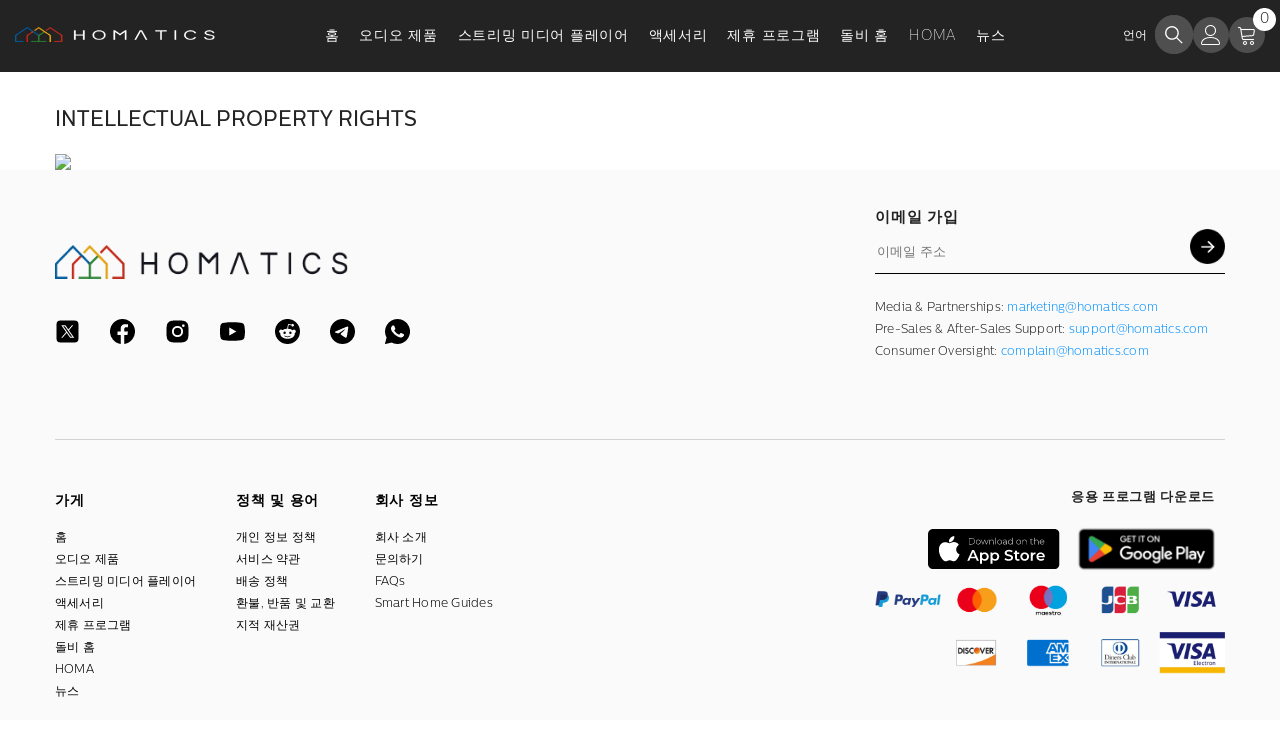

--- FILE ---
content_type: text/html; charset=utf-8
request_url: https://www.homatics.com/ko/pages/intellectual-property-rights
body_size: 47697
content:
<!doctype html><html class="no-js" lang="ko">
    <head>
        <meta charset="utf-8">
        <meta http-equiv="X-UA-Compatible" content="IE=edge">
        <meta name="viewport" content="width=device-width,initial-scale=1">
        <meta name="theme-color" content="">
        <link rel="canonical" href="https://www.homatics.com/ko/pages/intellectual-property-rights"><link rel="shortcut icon" href="//www.homatics.com/cdn/shop/files/homatics-favicon32_32x32.png?v=1700019950" type="image/png"><link rel="preconnect" href="https://cdn.shopify.com" crossorigin>
        <title>Homatics Intellectual Property Rights: Protection and Usage Policies </title><meta name="description" content="Learn about Homatics&#39; Intellectual Property Rights, including policies on trademarks, copyrights, and usage guidelines to protect our brand and content.">

<meta property="og:site_name" content="Homatics">
<meta property="og:url" content="https://www.homatics.com/ko/pages/intellectual-property-rights">
<meta property="og:title" content="Homatics Intellectual Property Rights: Protection and Usage Policies">
<meta property="og:type" content="website">
<meta property="og:description" content="Learn about Homatics&#39; Intellectual Property Rights, including policies on trademarks, copyrights, and usage guidelines to protect our brand and content."><meta name="twitter:site" content="@shopify"><meta name="twitter:card" content="summary_large_image">
<meta name="twitter:title" content="Homatics Intellectual Property Rights: Protection and Usage Policies">
<meta name="twitter:description" content="Learn about Homatics&#39; Intellectual Property Rights, including policies on trademarks, copyrights, and usage guidelines to protect our brand and content.">

        <script>window.performance && window.performance.mark && window.performance.mark('shopify.content_for_header.start');</script><meta name="google-site-verification" content="R0T2ZLC22kyGu6oZB5hetRgP9aAwX12BGYpzF4_AXdQ">
<meta id="shopify-digital-wallet" name="shopify-digital-wallet" content="/60539568364/digital_wallets/dialog">
<meta name="shopify-checkout-api-token" content="12e6ae10322d398e70cea8201b4a99db">
<meta id="in-context-paypal-metadata" data-shop-id="60539568364" data-venmo-supported="false" data-environment="production" data-locale="en_US" data-paypal-v4="true" data-currency="USD">
<link rel="alternate" hreflang="x-default" href="https://www.homatics.com/pages/intellectual-property-rights">
<link rel="alternate" hreflang="en" href="https://www.homatics.com/pages/intellectual-property-rights">
<link rel="alternate" hreflang="zh-Hans" href="https://www.homatics.com/zh-hans/pages/intellectual-property-rights">
<link rel="alternate" hreflang="zh-Hant" href="https://www.homatics.com/zh-hant/pages/intellectual-property-rights">
<link rel="alternate" hreflang="es" href="https://www.homatics.com/es/pages/intellectual-property-rights">
<link rel="alternate" hreflang="ar" href="https://www.homatics.com/ar/pages/intellectual-property-rights">
<link rel="alternate" hreflang="tr" href="https://www.homatics.com/tr/pages/intellectual-property-rights">
<link rel="alternate" hreflang="fr" href="https://www.homatics.com/fr/pages/intellectual-property-rights">
<link rel="alternate" hreflang="ko" href="https://www.homatics.com/ko/pages/intellectual-property-rights">
<link rel="alternate" hreflang="pt" href="https://www.homatics.com/pt/pages/intellectual-property-rights">
<link rel="alternate" hreflang="ja" href="https://www.homatics.com/ja/pages/intellectual-property-rights">
<link rel="alternate" hreflang="de" href="https://www.homatics.com/de/pages/intellectual-property-rights">
<link rel="alternate" hreflang="ru" href="https://www.homatics.com/ru/pages/intellectual-property-rights">
<link rel="alternate" hreflang="zh-Hans-AC" href="https://www.homatics.com/zh-hans/pages/intellectual-property-rights">
<link rel="alternate" hreflang="zh-Hant-AC" href="https://www.homatics.com/zh-hant/pages/intellectual-property-rights">
<link rel="alternate" hreflang="zh-Hans-AD" href="https://www.homatics.com/zh-hans/pages/intellectual-property-rights">
<link rel="alternate" hreflang="zh-Hant-AD" href="https://www.homatics.com/zh-hant/pages/intellectual-property-rights">
<link rel="alternate" hreflang="zh-Hans-AE" href="https://www.homatics.com/zh-hans/pages/intellectual-property-rights">
<link rel="alternate" hreflang="zh-Hant-AE" href="https://www.homatics.com/zh-hant/pages/intellectual-property-rights">
<link rel="alternate" hreflang="zh-Hans-AF" href="https://www.homatics.com/zh-hans/pages/intellectual-property-rights">
<link rel="alternate" hreflang="zh-Hant-AF" href="https://www.homatics.com/zh-hant/pages/intellectual-property-rights">
<link rel="alternate" hreflang="zh-Hans-AG" href="https://www.homatics.com/zh-hans/pages/intellectual-property-rights">
<link rel="alternate" hreflang="zh-Hant-AG" href="https://www.homatics.com/zh-hant/pages/intellectual-property-rights">
<link rel="alternate" hreflang="zh-Hans-AI" href="https://www.homatics.com/zh-hans/pages/intellectual-property-rights">
<link rel="alternate" hreflang="zh-Hant-AI" href="https://www.homatics.com/zh-hant/pages/intellectual-property-rights">
<link rel="alternate" hreflang="zh-Hans-AL" href="https://www.homatics.com/zh-hans/pages/intellectual-property-rights">
<link rel="alternate" hreflang="zh-Hant-AL" href="https://www.homatics.com/zh-hant/pages/intellectual-property-rights">
<link rel="alternate" hreflang="zh-Hans-AM" href="https://www.homatics.com/zh-hans/pages/intellectual-property-rights">
<link rel="alternate" hreflang="zh-Hant-AM" href="https://www.homatics.com/zh-hant/pages/intellectual-property-rights">
<link rel="alternate" hreflang="zh-Hans-AO" href="https://www.homatics.com/zh-hans/pages/intellectual-property-rights">
<link rel="alternate" hreflang="zh-Hant-AO" href="https://www.homatics.com/zh-hant/pages/intellectual-property-rights">
<link rel="alternate" hreflang="zh-Hans-AR" href="https://www.homatics.com/zh-hans/pages/intellectual-property-rights">
<link rel="alternate" hreflang="zh-Hant-AR" href="https://www.homatics.com/zh-hant/pages/intellectual-property-rights">
<link rel="alternate" hreflang="zh-Hans-AT" href="https://www.homatics.com/zh-hans/pages/intellectual-property-rights">
<link rel="alternate" hreflang="zh-Hant-AT" href="https://www.homatics.com/zh-hant/pages/intellectual-property-rights">
<link rel="alternate" hreflang="zh-Hans-AU" href="https://www.homatics.com/zh-hans/pages/intellectual-property-rights">
<link rel="alternate" hreflang="zh-Hant-AU" href="https://www.homatics.com/zh-hant/pages/intellectual-property-rights">
<link rel="alternate" hreflang="zh-Hans-AW" href="https://www.homatics.com/zh-hans/pages/intellectual-property-rights">
<link rel="alternate" hreflang="zh-Hant-AW" href="https://www.homatics.com/zh-hant/pages/intellectual-property-rights">
<link rel="alternate" hreflang="zh-Hans-AX" href="https://www.homatics.com/zh-hans/pages/intellectual-property-rights">
<link rel="alternate" hreflang="zh-Hant-AX" href="https://www.homatics.com/zh-hant/pages/intellectual-property-rights">
<link rel="alternate" hreflang="zh-Hans-AZ" href="https://www.homatics.com/zh-hans/pages/intellectual-property-rights">
<link rel="alternate" hreflang="zh-Hant-AZ" href="https://www.homatics.com/zh-hant/pages/intellectual-property-rights">
<link rel="alternate" hreflang="zh-Hans-BA" href="https://www.homatics.com/zh-hans/pages/intellectual-property-rights">
<link rel="alternate" hreflang="zh-Hant-BA" href="https://www.homatics.com/zh-hant/pages/intellectual-property-rights">
<link rel="alternate" hreflang="zh-Hans-BB" href="https://www.homatics.com/zh-hans/pages/intellectual-property-rights">
<link rel="alternate" hreflang="zh-Hant-BB" href="https://www.homatics.com/zh-hant/pages/intellectual-property-rights">
<link rel="alternate" hreflang="zh-Hans-BD" href="https://www.homatics.com/zh-hans/pages/intellectual-property-rights">
<link rel="alternate" hreflang="zh-Hant-BD" href="https://www.homatics.com/zh-hant/pages/intellectual-property-rights">
<link rel="alternate" hreflang="zh-Hans-BE" href="https://www.homatics.com/zh-hans/pages/intellectual-property-rights">
<link rel="alternate" hreflang="zh-Hant-BE" href="https://www.homatics.com/zh-hant/pages/intellectual-property-rights">
<link rel="alternate" hreflang="zh-Hans-BF" href="https://www.homatics.com/zh-hans/pages/intellectual-property-rights">
<link rel="alternate" hreflang="zh-Hant-BF" href="https://www.homatics.com/zh-hant/pages/intellectual-property-rights">
<link rel="alternate" hreflang="zh-Hans-BG" href="https://www.homatics.com/zh-hans/pages/intellectual-property-rights">
<link rel="alternate" hreflang="zh-Hant-BG" href="https://www.homatics.com/zh-hant/pages/intellectual-property-rights">
<link rel="alternate" hreflang="zh-Hans-BH" href="https://www.homatics.com/zh-hans/pages/intellectual-property-rights">
<link rel="alternate" hreflang="zh-Hant-BH" href="https://www.homatics.com/zh-hant/pages/intellectual-property-rights">
<link rel="alternate" hreflang="zh-Hans-BI" href="https://www.homatics.com/zh-hans/pages/intellectual-property-rights">
<link rel="alternate" hreflang="zh-Hant-BI" href="https://www.homatics.com/zh-hant/pages/intellectual-property-rights">
<link rel="alternate" hreflang="zh-Hans-BJ" href="https://www.homatics.com/zh-hans/pages/intellectual-property-rights">
<link rel="alternate" hreflang="zh-Hant-BJ" href="https://www.homatics.com/zh-hant/pages/intellectual-property-rights">
<link rel="alternate" hreflang="zh-Hans-BL" href="https://www.homatics.com/zh-hans/pages/intellectual-property-rights">
<link rel="alternate" hreflang="zh-Hant-BL" href="https://www.homatics.com/zh-hant/pages/intellectual-property-rights">
<link rel="alternate" hreflang="zh-Hans-BM" href="https://www.homatics.com/zh-hans/pages/intellectual-property-rights">
<link rel="alternate" hreflang="zh-Hant-BM" href="https://www.homatics.com/zh-hant/pages/intellectual-property-rights">
<link rel="alternate" hreflang="zh-Hans-BN" href="https://www.homatics.com/zh-hans/pages/intellectual-property-rights">
<link rel="alternate" hreflang="zh-Hant-BN" href="https://www.homatics.com/zh-hant/pages/intellectual-property-rights">
<link rel="alternate" hreflang="zh-Hans-BO" href="https://www.homatics.com/zh-hans/pages/intellectual-property-rights">
<link rel="alternate" hreflang="zh-Hant-BO" href="https://www.homatics.com/zh-hant/pages/intellectual-property-rights">
<link rel="alternate" hreflang="zh-Hans-BQ" href="https://www.homatics.com/zh-hans/pages/intellectual-property-rights">
<link rel="alternate" hreflang="zh-Hant-BQ" href="https://www.homatics.com/zh-hant/pages/intellectual-property-rights">
<link rel="alternate" hreflang="zh-Hans-BR" href="https://www.homatics.com/zh-hans/pages/intellectual-property-rights">
<link rel="alternate" hreflang="zh-Hant-BR" href="https://www.homatics.com/zh-hant/pages/intellectual-property-rights">
<link rel="alternate" hreflang="zh-Hans-BS" href="https://www.homatics.com/zh-hans/pages/intellectual-property-rights">
<link rel="alternate" hreflang="zh-Hant-BS" href="https://www.homatics.com/zh-hant/pages/intellectual-property-rights">
<link rel="alternate" hreflang="zh-Hans-BT" href="https://www.homatics.com/zh-hans/pages/intellectual-property-rights">
<link rel="alternate" hreflang="zh-Hant-BT" href="https://www.homatics.com/zh-hant/pages/intellectual-property-rights">
<link rel="alternate" hreflang="zh-Hans-BW" href="https://www.homatics.com/zh-hans/pages/intellectual-property-rights">
<link rel="alternate" hreflang="zh-Hant-BW" href="https://www.homatics.com/zh-hant/pages/intellectual-property-rights">
<link rel="alternate" hreflang="zh-Hans-BY" href="https://www.homatics.com/zh-hans/pages/intellectual-property-rights">
<link rel="alternate" hreflang="zh-Hant-BY" href="https://www.homatics.com/zh-hant/pages/intellectual-property-rights">
<link rel="alternate" hreflang="zh-Hans-BZ" href="https://www.homatics.com/zh-hans/pages/intellectual-property-rights">
<link rel="alternate" hreflang="zh-Hant-BZ" href="https://www.homatics.com/zh-hant/pages/intellectual-property-rights">
<link rel="alternate" hreflang="zh-Hans-CA" href="https://www.homatics.com/zh-hans/pages/intellectual-property-rights">
<link rel="alternate" hreflang="zh-Hant-CA" href="https://www.homatics.com/zh-hant/pages/intellectual-property-rights">
<link rel="alternate" hreflang="zh-Hans-CC" href="https://www.homatics.com/zh-hans/pages/intellectual-property-rights">
<link rel="alternate" hreflang="zh-Hant-CC" href="https://www.homatics.com/zh-hant/pages/intellectual-property-rights">
<link rel="alternate" hreflang="zh-Hans-CD" href="https://www.homatics.com/zh-hans/pages/intellectual-property-rights">
<link rel="alternate" hreflang="zh-Hant-CD" href="https://www.homatics.com/zh-hant/pages/intellectual-property-rights">
<link rel="alternate" hreflang="zh-Hans-CF" href="https://www.homatics.com/zh-hans/pages/intellectual-property-rights">
<link rel="alternate" hreflang="zh-Hant-CF" href="https://www.homatics.com/zh-hant/pages/intellectual-property-rights">
<link rel="alternate" hreflang="zh-Hans-CG" href="https://www.homatics.com/zh-hans/pages/intellectual-property-rights">
<link rel="alternate" hreflang="zh-Hant-CG" href="https://www.homatics.com/zh-hant/pages/intellectual-property-rights">
<link rel="alternate" hreflang="zh-Hans-CH" href="https://www.homatics.com/zh-hans/pages/intellectual-property-rights">
<link rel="alternate" hreflang="zh-Hant-CH" href="https://www.homatics.com/zh-hant/pages/intellectual-property-rights">
<link rel="alternate" hreflang="zh-Hans-CI" href="https://www.homatics.com/zh-hans/pages/intellectual-property-rights">
<link rel="alternate" hreflang="zh-Hant-CI" href="https://www.homatics.com/zh-hant/pages/intellectual-property-rights">
<link rel="alternate" hreflang="zh-Hans-CK" href="https://www.homatics.com/zh-hans/pages/intellectual-property-rights">
<link rel="alternate" hreflang="zh-Hant-CK" href="https://www.homatics.com/zh-hant/pages/intellectual-property-rights">
<link rel="alternate" hreflang="zh-Hans-CL" href="https://www.homatics.com/zh-hans/pages/intellectual-property-rights">
<link rel="alternate" hreflang="zh-Hant-CL" href="https://www.homatics.com/zh-hant/pages/intellectual-property-rights">
<link rel="alternate" hreflang="zh-Hans-CM" href="https://www.homatics.com/zh-hans/pages/intellectual-property-rights">
<link rel="alternate" hreflang="zh-Hant-CM" href="https://www.homatics.com/zh-hant/pages/intellectual-property-rights">
<link rel="alternate" hreflang="zh-Hans-CN" href="https://www.homatics.com/zh-hans/pages/intellectual-property-rights">
<link rel="alternate" hreflang="zh-Hant-CN" href="https://www.homatics.com/zh-hant/pages/intellectual-property-rights">
<link rel="alternate" hreflang="zh-Hans-CO" href="https://www.homatics.com/zh-hans/pages/intellectual-property-rights">
<link rel="alternate" hreflang="zh-Hant-CO" href="https://www.homatics.com/zh-hant/pages/intellectual-property-rights">
<link rel="alternate" hreflang="zh-Hans-CR" href="https://www.homatics.com/zh-hans/pages/intellectual-property-rights">
<link rel="alternate" hreflang="zh-Hant-CR" href="https://www.homatics.com/zh-hant/pages/intellectual-property-rights">
<link rel="alternate" hreflang="zh-Hans-CV" href="https://www.homatics.com/zh-hans/pages/intellectual-property-rights">
<link rel="alternate" hreflang="zh-Hant-CV" href="https://www.homatics.com/zh-hant/pages/intellectual-property-rights">
<link rel="alternate" hreflang="zh-Hans-CW" href="https://www.homatics.com/zh-hans/pages/intellectual-property-rights">
<link rel="alternate" hreflang="zh-Hant-CW" href="https://www.homatics.com/zh-hant/pages/intellectual-property-rights">
<link rel="alternate" hreflang="zh-Hans-CX" href="https://www.homatics.com/zh-hans/pages/intellectual-property-rights">
<link rel="alternate" hreflang="zh-Hant-CX" href="https://www.homatics.com/zh-hant/pages/intellectual-property-rights">
<link rel="alternate" hreflang="zh-Hans-CY" href="https://www.homatics.com/zh-hans/pages/intellectual-property-rights">
<link rel="alternate" hreflang="zh-Hant-CY" href="https://www.homatics.com/zh-hant/pages/intellectual-property-rights">
<link rel="alternate" hreflang="zh-Hans-CZ" href="https://www.homatics.com/zh-hans/pages/intellectual-property-rights">
<link rel="alternate" hreflang="zh-Hant-CZ" href="https://www.homatics.com/zh-hant/pages/intellectual-property-rights">
<link rel="alternate" hreflang="zh-Hans-DE" href="https://www.homatics.com/zh-hans/pages/intellectual-property-rights">
<link rel="alternate" hreflang="zh-Hant-DE" href="https://www.homatics.com/zh-hant/pages/intellectual-property-rights">
<link rel="alternate" hreflang="zh-Hans-DJ" href="https://www.homatics.com/zh-hans/pages/intellectual-property-rights">
<link rel="alternate" hreflang="zh-Hant-DJ" href="https://www.homatics.com/zh-hant/pages/intellectual-property-rights">
<link rel="alternate" hreflang="zh-Hans-DK" href="https://www.homatics.com/zh-hans/pages/intellectual-property-rights">
<link rel="alternate" hreflang="zh-Hant-DK" href="https://www.homatics.com/zh-hant/pages/intellectual-property-rights">
<link rel="alternate" hreflang="zh-Hans-DM" href="https://www.homatics.com/zh-hans/pages/intellectual-property-rights">
<link rel="alternate" hreflang="zh-Hant-DM" href="https://www.homatics.com/zh-hant/pages/intellectual-property-rights">
<link rel="alternate" hreflang="zh-Hans-DO" href="https://www.homatics.com/zh-hans/pages/intellectual-property-rights">
<link rel="alternate" hreflang="zh-Hant-DO" href="https://www.homatics.com/zh-hant/pages/intellectual-property-rights">
<link rel="alternate" hreflang="zh-Hans-DZ" href="https://www.homatics.com/zh-hans/pages/intellectual-property-rights">
<link rel="alternate" hreflang="zh-Hant-DZ" href="https://www.homatics.com/zh-hant/pages/intellectual-property-rights">
<link rel="alternate" hreflang="zh-Hans-EC" href="https://www.homatics.com/zh-hans/pages/intellectual-property-rights">
<link rel="alternate" hreflang="zh-Hant-EC" href="https://www.homatics.com/zh-hant/pages/intellectual-property-rights">
<link rel="alternate" hreflang="zh-Hans-EE" href="https://www.homatics.com/zh-hans/pages/intellectual-property-rights">
<link rel="alternate" hreflang="zh-Hant-EE" href="https://www.homatics.com/zh-hant/pages/intellectual-property-rights">
<link rel="alternate" hreflang="zh-Hans-EG" href="https://www.homatics.com/zh-hans/pages/intellectual-property-rights">
<link rel="alternate" hreflang="zh-Hant-EG" href="https://www.homatics.com/zh-hant/pages/intellectual-property-rights">
<link rel="alternate" hreflang="zh-Hans-EH" href="https://www.homatics.com/zh-hans/pages/intellectual-property-rights">
<link rel="alternate" hreflang="zh-Hant-EH" href="https://www.homatics.com/zh-hant/pages/intellectual-property-rights">
<link rel="alternate" hreflang="zh-Hans-ER" href="https://www.homatics.com/zh-hans/pages/intellectual-property-rights">
<link rel="alternate" hreflang="zh-Hant-ER" href="https://www.homatics.com/zh-hant/pages/intellectual-property-rights">
<link rel="alternate" hreflang="zh-Hans-ES" href="https://www.homatics.com/zh-hans/pages/intellectual-property-rights">
<link rel="alternate" hreflang="zh-Hant-ES" href="https://www.homatics.com/zh-hant/pages/intellectual-property-rights">
<link rel="alternate" hreflang="zh-Hans-ET" href="https://www.homatics.com/zh-hans/pages/intellectual-property-rights">
<link rel="alternate" hreflang="zh-Hant-ET" href="https://www.homatics.com/zh-hant/pages/intellectual-property-rights">
<link rel="alternate" hreflang="zh-Hans-FI" href="https://www.homatics.com/zh-hans/pages/intellectual-property-rights">
<link rel="alternate" hreflang="zh-Hant-FI" href="https://www.homatics.com/zh-hant/pages/intellectual-property-rights">
<link rel="alternate" hreflang="zh-Hans-FJ" href="https://www.homatics.com/zh-hans/pages/intellectual-property-rights">
<link rel="alternate" hreflang="zh-Hant-FJ" href="https://www.homatics.com/zh-hant/pages/intellectual-property-rights">
<link rel="alternate" hreflang="zh-Hans-FK" href="https://www.homatics.com/zh-hans/pages/intellectual-property-rights">
<link rel="alternate" hreflang="zh-Hant-FK" href="https://www.homatics.com/zh-hant/pages/intellectual-property-rights">
<link rel="alternate" hreflang="zh-Hans-FO" href="https://www.homatics.com/zh-hans/pages/intellectual-property-rights">
<link rel="alternate" hreflang="zh-Hant-FO" href="https://www.homatics.com/zh-hant/pages/intellectual-property-rights">
<link rel="alternate" hreflang="zh-Hans-FR" href="https://www.homatics.com/zh-hans/pages/intellectual-property-rights">
<link rel="alternate" hreflang="zh-Hant-FR" href="https://www.homatics.com/zh-hant/pages/intellectual-property-rights">
<link rel="alternate" hreflang="zh-Hans-GA" href="https://www.homatics.com/zh-hans/pages/intellectual-property-rights">
<link rel="alternate" hreflang="zh-Hant-GA" href="https://www.homatics.com/zh-hant/pages/intellectual-property-rights">
<link rel="alternate" hreflang="zh-Hans-GB" href="https://www.homatics.com/zh-hans/pages/intellectual-property-rights">
<link rel="alternate" hreflang="zh-Hant-GB" href="https://www.homatics.com/zh-hant/pages/intellectual-property-rights">
<link rel="alternate" hreflang="zh-Hans-GD" href="https://www.homatics.com/zh-hans/pages/intellectual-property-rights">
<link rel="alternate" hreflang="zh-Hant-GD" href="https://www.homatics.com/zh-hant/pages/intellectual-property-rights">
<link rel="alternate" hreflang="zh-Hans-GE" href="https://www.homatics.com/zh-hans/pages/intellectual-property-rights">
<link rel="alternate" hreflang="zh-Hant-GE" href="https://www.homatics.com/zh-hant/pages/intellectual-property-rights">
<link rel="alternate" hreflang="zh-Hans-GF" href="https://www.homatics.com/zh-hans/pages/intellectual-property-rights">
<link rel="alternate" hreflang="zh-Hant-GF" href="https://www.homatics.com/zh-hant/pages/intellectual-property-rights">
<link rel="alternate" hreflang="zh-Hans-GG" href="https://www.homatics.com/zh-hans/pages/intellectual-property-rights">
<link rel="alternate" hreflang="zh-Hant-GG" href="https://www.homatics.com/zh-hant/pages/intellectual-property-rights">
<link rel="alternate" hreflang="zh-Hans-GH" href="https://www.homatics.com/zh-hans/pages/intellectual-property-rights">
<link rel="alternate" hreflang="zh-Hant-GH" href="https://www.homatics.com/zh-hant/pages/intellectual-property-rights">
<link rel="alternate" hreflang="zh-Hans-GI" href="https://www.homatics.com/zh-hans/pages/intellectual-property-rights">
<link rel="alternate" hreflang="zh-Hant-GI" href="https://www.homatics.com/zh-hant/pages/intellectual-property-rights">
<link rel="alternate" hreflang="zh-Hans-GL" href="https://www.homatics.com/zh-hans/pages/intellectual-property-rights">
<link rel="alternate" hreflang="zh-Hant-GL" href="https://www.homatics.com/zh-hant/pages/intellectual-property-rights">
<link rel="alternate" hreflang="zh-Hans-GM" href="https://www.homatics.com/zh-hans/pages/intellectual-property-rights">
<link rel="alternate" hreflang="zh-Hant-GM" href="https://www.homatics.com/zh-hant/pages/intellectual-property-rights">
<link rel="alternate" hreflang="zh-Hans-GN" href="https://www.homatics.com/zh-hans/pages/intellectual-property-rights">
<link rel="alternate" hreflang="zh-Hant-GN" href="https://www.homatics.com/zh-hant/pages/intellectual-property-rights">
<link rel="alternate" hreflang="zh-Hans-GP" href="https://www.homatics.com/zh-hans/pages/intellectual-property-rights">
<link rel="alternate" hreflang="zh-Hant-GP" href="https://www.homatics.com/zh-hant/pages/intellectual-property-rights">
<link rel="alternate" hreflang="zh-Hans-GQ" href="https://www.homatics.com/zh-hans/pages/intellectual-property-rights">
<link rel="alternate" hreflang="zh-Hant-GQ" href="https://www.homatics.com/zh-hant/pages/intellectual-property-rights">
<link rel="alternate" hreflang="zh-Hans-GR" href="https://www.homatics.com/zh-hans/pages/intellectual-property-rights">
<link rel="alternate" hreflang="zh-Hant-GR" href="https://www.homatics.com/zh-hant/pages/intellectual-property-rights">
<link rel="alternate" hreflang="zh-Hans-GS" href="https://www.homatics.com/zh-hans/pages/intellectual-property-rights">
<link rel="alternate" hreflang="zh-Hant-GS" href="https://www.homatics.com/zh-hant/pages/intellectual-property-rights">
<link rel="alternate" hreflang="zh-Hans-GT" href="https://www.homatics.com/zh-hans/pages/intellectual-property-rights">
<link rel="alternate" hreflang="zh-Hant-GT" href="https://www.homatics.com/zh-hant/pages/intellectual-property-rights">
<link rel="alternate" hreflang="zh-Hans-GW" href="https://www.homatics.com/zh-hans/pages/intellectual-property-rights">
<link rel="alternate" hreflang="zh-Hant-GW" href="https://www.homatics.com/zh-hant/pages/intellectual-property-rights">
<link rel="alternate" hreflang="zh-Hans-GY" href="https://www.homatics.com/zh-hans/pages/intellectual-property-rights">
<link rel="alternate" hreflang="zh-Hant-GY" href="https://www.homatics.com/zh-hant/pages/intellectual-property-rights">
<link rel="alternate" hreflang="zh-Hans-HK" href="https://www.homatics.com/zh-hans/pages/intellectual-property-rights">
<link rel="alternate" hreflang="zh-Hant-HK" href="https://www.homatics.com/zh-hant/pages/intellectual-property-rights">
<link rel="alternate" hreflang="zh-Hans-HN" href="https://www.homatics.com/zh-hans/pages/intellectual-property-rights">
<link rel="alternate" hreflang="zh-Hant-HN" href="https://www.homatics.com/zh-hant/pages/intellectual-property-rights">
<link rel="alternate" hreflang="zh-Hans-HR" href="https://www.homatics.com/zh-hans/pages/intellectual-property-rights">
<link rel="alternate" hreflang="zh-Hant-HR" href="https://www.homatics.com/zh-hant/pages/intellectual-property-rights">
<link rel="alternate" hreflang="zh-Hans-HT" href="https://www.homatics.com/zh-hans/pages/intellectual-property-rights">
<link rel="alternate" hreflang="zh-Hant-HT" href="https://www.homatics.com/zh-hant/pages/intellectual-property-rights">
<link rel="alternate" hreflang="zh-Hans-HU" href="https://www.homatics.com/zh-hans/pages/intellectual-property-rights">
<link rel="alternate" hreflang="zh-Hant-HU" href="https://www.homatics.com/zh-hant/pages/intellectual-property-rights">
<link rel="alternate" hreflang="zh-Hans-ID" href="https://www.homatics.com/zh-hans/pages/intellectual-property-rights">
<link rel="alternate" hreflang="zh-Hant-ID" href="https://www.homatics.com/zh-hant/pages/intellectual-property-rights">
<link rel="alternate" hreflang="zh-Hans-IE" href="https://www.homatics.com/zh-hans/pages/intellectual-property-rights">
<link rel="alternate" hreflang="zh-Hant-IE" href="https://www.homatics.com/zh-hant/pages/intellectual-property-rights">
<link rel="alternate" hreflang="zh-Hans-IL" href="https://www.homatics.com/zh-hans/pages/intellectual-property-rights">
<link rel="alternate" hreflang="zh-Hant-IL" href="https://www.homatics.com/zh-hant/pages/intellectual-property-rights">
<link rel="alternate" hreflang="zh-Hans-IM" href="https://www.homatics.com/zh-hans/pages/intellectual-property-rights">
<link rel="alternate" hreflang="zh-Hant-IM" href="https://www.homatics.com/zh-hant/pages/intellectual-property-rights">
<link rel="alternate" hreflang="zh-Hans-IN" href="https://www.homatics.com/zh-hans/pages/intellectual-property-rights">
<link rel="alternate" hreflang="zh-Hant-IN" href="https://www.homatics.com/zh-hant/pages/intellectual-property-rights">
<link rel="alternate" hreflang="zh-Hans-IO" href="https://www.homatics.com/zh-hans/pages/intellectual-property-rights">
<link rel="alternate" hreflang="zh-Hant-IO" href="https://www.homatics.com/zh-hant/pages/intellectual-property-rights">
<link rel="alternate" hreflang="zh-Hans-IQ" href="https://www.homatics.com/zh-hans/pages/intellectual-property-rights">
<link rel="alternate" hreflang="zh-Hant-IQ" href="https://www.homatics.com/zh-hant/pages/intellectual-property-rights">
<link rel="alternate" hreflang="zh-Hans-IS" href="https://www.homatics.com/zh-hans/pages/intellectual-property-rights">
<link rel="alternate" hreflang="zh-Hant-IS" href="https://www.homatics.com/zh-hant/pages/intellectual-property-rights">
<link rel="alternate" hreflang="zh-Hans-IT" href="https://www.homatics.com/zh-hans/pages/intellectual-property-rights">
<link rel="alternate" hreflang="zh-Hant-IT" href="https://www.homatics.com/zh-hant/pages/intellectual-property-rights">
<link rel="alternate" hreflang="zh-Hans-JE" href="https://www.homatics.com/zh-hans/pages/intellectual-property-rights">
<link rel="alternate" hreflang="zh-Hant-JE" href="https://www.homatics.com/zh-hant/pages/intellectual-property-rights">
<link rel="alternate" hreflang="zh-Hans-JM" href="https://www.homatics.com/zh-hans/pages/intellectual-property-rights">
<link rel="alternate" hreflang="zh-Hant-JM" href="https://www.homatics.com/zh-hant/pages/intellectual-property-rights">
<link rel="alternate" hreflang="zh-Hans-JO" href="https://www.homatics.com/zh-hans/pages/intellectual-property-rights">
<link rel="alternate" hreflang="zh-Hant-JO" href="https://www.homatics.com/zh-hant/pages/intellectual-property-rights">
<link rel="alternate" hreflang="zh-Hans-JP" href="https://www.homatics.com/zh-hans/pages/intellectual-property-rights">
<link rel="alternate" hreflang="zh-Hant-JP" href="https://www.homatics.com/zh-hant/pages/intellectual-property-rights">
<link rel="alternate" hreflang="zh-Hans-KE" href="https://www.homatics.com/zh-hans/pages/intellectual-property-rights">
<link rel="alternate" hreflang="zh-Hant-KE" href="https://www.homatics.com/zh-hant/pages/intellectual-property-rights">
<link rel="alternate" hreflang="zh-Hans-KG" href="https://www.homatics.com/zh-hans/pages/intellectual-property-rights">
<link rel="alternate" hreflang="zh-Hant-KG" href="https://www.homatics.com/zh-hant/pages/intellectual-property-rights">
<link rel="alternate" hreflang="zh-Hans-KH" href="https://www.homatics.com/zh-hans/pages/intellectual-property-rights">
<link rel="alternate" hreflang="zh-Hant-KH" href="https://www.homatics.com/zh-hant/pages/intellectual-property-rights">
<link rel="alternate" hreflang="zh-Hans-KI" href="https://www.homatics.com/zh-hans/pages/intellectual-property-rights">
<link rel="alternate" hreflang="zh-Hant-KI" href="https://www.homatics.com/zh-hant/pages/intellectual-property-rights">
<link rel="alternate" hreflang="zh-Hans-KM" href="https://www.homatics.com/zh-hans/pages/intellectual-property-rights">
<link rel="alternate" hreflang="zh-Hant-KM" href="https://www.homatics.com/zh-hant/pages/intellectual-property-rights">
<link rel="alternate" hreflang="zh-Hans-KN" href="https://www.homatics.com/zh-hans/pages/intellectual-property-rights">
<link rel="alternate" hreflang="zh-Hant-KN" href="https://www.homatics.com/zh-hant/pages/intellectual-property-rights">
<link rel="alternate" hreflang="zh-Hans-KR" href="https://www.homatics.com/zh-hans/pages/intellectual-property-rights">
<link rel="alternate" hreflang="zh-Hant-KR" href="https://www.homatics.com/zh-hant/pages/intellectual-property-rights">
<link rel="alternate" hreflang="zh-Hans-KW" href="https://www.homatics.com/zh-hans/pages/intellectual-property-rights">
<link rel="alternate" hreflang="zh-Hant-KW" href="https://www.homatics.com/zh-hant/pages/intellectual-property-rights">
<link rel="alternate" hreflang="zh-Hans-KY" href="https://www.homatics.com/zh-hans/pages/intellectual-property-rights">
<link rel="alternate" hreflang="zh-Hant-KY" href="https://www.homatics.com/zh-hant/pages/intellectual-property-rights">
<link rel="alternate" hreflang="zh-Hans-KZ" href="https://www.homatics.com/zh-hans/pages/intellectual-property-rights">
<link rel="alternate" hreflang="zh-Hant-KZ" href="https://www.homatics.com/zh-hant/pages/intellectual-property-rights">
<link rel="alternate" hreflang="zh-Hans-LA" href="https://www.homatics.com/zh-hans/pages/intellectual-property-rights">
<link rel="alternate" hreflang="zh-Hant-LA" href="https://www.homatics.com/zh-hant/pages/intellectual-property-rights">
<link rel="alternate" hreflang="zh-Hans-LB" href="https://www.homatics.com/zh-hans/pages/intellectual-property-rights">
<link rel="alternate" hreflang="zh-Hant-LB" href="https://www.homatics.com/zh-hant/pages/intellectual-property-rights">
<link rel="alternate" hreflang="zh-Hans-LC" href="https://www.homatics.com/zh-hans/pages/intellectual-property-rights">
<link rel="alternate" hreflang="zh-Hant-LC" href="https://www.homatics.com/zh-hant/pages/intellectual-property-rights">
<link rel="alternate" hreflang="zh-Hans-LI" href="https://www.homatics.com/zh-hans/pages/intellectual-property-rights">
<link rel="alternate" hreflang="zh-Hant-LI" href="https://www.homatics.com/zh-hant/pages/intellectual-property-rights">
<link rel="alternate" hreflang="zh-Hans-LK" href="https://www.homatics.com/zh-hans/pages/intellectual-property-rights">
<link rel="alternate" hreflang="zh-Hant-LK" href="https://www.homatics.com/zh-hant/pages/intellectual-property-rights">
<link rel="alternate" hreflang="zh-Hans-LR" href="https://www.homatics.com/zh-hans/pages/intellectual-property-rights">
<link rel="alternate" hreflang="zh-Hant-LR" href="https://www.homatics.com/zh-hant/pages/intellectual-property-rights">
<link rel="alternate" hreflang="zh-Hans-LS" href="https://www.homatics.com/zh-hans/pages/intellectual-property-rights">
<link rel="alternate" hreflang="zh-Hant-LS" href="https://www.homatics.com/zh-hant/pages/intellectual-property-rights">
<link rel="alternate" hreflang="zh-Hans-LT" href="https://www.homatics.com/zh-hans/pages/intellectual-property-rights">
<link rel="alternate" hreflang="zh-Hant-LT" href="https://www.homatics.com/zh-hant/pages/intellectual-property-rights">
<link rel="alternate" hreflang="zh-Hans-LU" href="https://www.homatics.com/zh-hans/pages/intellectual-property-rights">
<link rel="alternate" hreflang="zh-Hant-LU" href="https://www.homatics.com/zh-hant/pages/intellectual-property-rights">
<link rel="alternate" hreflang="zh-Hans-LV" href="https://www.homatics.com/zh-hans/pages/intellectual-property-rights">
<link rel="alternate" hreflang="zh-Hant-LV" href="https://www.homatics.com/zh-hant/pages/intellectual-property-rights">
<link rel="alternate" hreflang="zh-Hans-LY" href="https://www.homatics.com/zh-hans/pages/intellectual-property-rights">
<link rel="alternate" hreflang="zh-Hant-LY" href="https://www.homatics.com/zh-hant/pages/intellectual-property-rights">
<link rel="alternate" hreflang="zh-Hans-MA" href="https://www.homatics.com/zh-hans/pages/intellectual-property-rights">
<link rel="alternate" hreflang="zh-Hant-MA" href="https://www.homatics.com/zh-hant/pages/intellectual-property-rights">
<link rel="alternate" hreflang="zh-Hans-MC" href="https://www.homatics.com/zh-hans/pages/intellectual-property-rights">
<link rel="alternate" hreflang="zh-Hant-MC" href="https://www.homatics.com/zh-hant/pages/intellectual-property-rights">
<link rel="alternate" hreflang="zh-Hans-MD" href="https://www.homatics.com/zh-hans/pages/intellectual-property-rights">
<link rel="alternate" hreflang="zh-Hant-MD" href="https://www.homatics.com/zh-hant/pages/intellectual-property-rights">
<link rel="alternate" hreflang="zh-Hans-ME" href="https://www.homatics.com/zh-hans/pages/intellectual-property-rights">
<link rel="alternate" hreflang="zh-Hant-ME" href="https://www.homatics.com/zh-hant/pages/intellectual-property-rights">
<link rel="alternate" hreflang="zh-Hans-MF" href="https://www.homatics.com/zh-hans/pages/intellectual-property-rights">
<link rel="alternate" hreflang="zh-Hant-MF" href="https://www.homatics.com/zh-hant/pages/intellectual-property-rights">
<link rel="alternate" hreflang="zh-Hans-MG" href="https://www.homatics.com/zh-hans/pages/intellectual-property-rights">
<link rel="alternate" hreflang="zh-Hant-MG" href="https://www.homatics.com/zh-hant/pages/intellectual-property-rights">
<link rel="alternate" hreflang="zh-Hans-MK" href="https://www.homatics.com/zh-hans/pages/intellectual-property-rights">
<link rel="alternate" hreflang="zh-Hant-MK" href="https://www.homatics.com/zh-hant/pages/intellectual-property-rights">
<link rel="alternate" hreflang="zh-Hans-ML" href="https://www.homatics.com/zh-hans/pages/intellectual-property-rights">
<link rel="alternate" hreflang="zh-Hant-ML" href="https://www.homatics.com/zh-hant/pages/intellectual-property-rights">
<link rel="alternate" hreflang="zh-Hans-MM" href="https://www.homatics.com/zh-hans/pages/intellectual-property-rights">
<link rel="alternate" hreflang="zh-Hant-MM" href="https://www.homatics.com/zh-hant/pages/intellectual-property-rights">
<link rel="alternate" hreflang="zh-Hans-MN" href="https://www.homatics.com/zh-hans/pages/intellectual-property-rights">
<link rel="alternate" hreflang="zh-Hant-MN" href="https://www.homatics.com/zh-hant/pages/intellectual-property-rights">
<link rel="alternate" hreflang="zh-Hans-MO" href="https://www.homatics.com/zh-hans/pages/intellectual-property-rights">
<link rel="alternate" hreflang="zh-Hant-MO" href="https://www.homatics.com/zh-hant/pages/intellectual-property-rights">
<link rel="alternate" hreflang="zh-Hans-MQ" href="https://www.homatics.com/zh-hans/pages/intellectual-property-rights">
<link rel="alternate" hreflang="zh-Hant-MQ" href="https://www.homatics.com/zh-hant/pages/intellectual-property-rights">
<link rel="alternate" hreflang="zh-Hans-MR" href="https://www.homatics.com/zh-hans/pages/intellectual-property-rights">
<link rel="alternate" hreflang="zh-Hant-MR" href="https://www.homatics.com/zh-hant/pages/intellectual-property-rights">
<link rel="alternate" hreflang="zh-Hans-MS" href="https://www.homatics.com/zh-hans/pages/intellectual-property-rights">
<link rel="alternate" hreflang="zh-Hant-MS" href="https://www.homatics.com/zh-hant/pages/intellectual-property-rights">
<link rel="alternate" hreflang="zh-Hans-MT" href="https://www.homatics.com/zh-hans/pages/intellectual-property-rights">
<link rel="alternate" hreflang="zh-Hant-MT" href="https://www.homatics.com/zh-hant/pages/intellectual-property-rights">
<link rel="alternate" hreflang="zh-Hans-MU" href="https://www.homatics.com/zh-hans/pages/intellectual-property-rights">
<link rel="alternate" hreflang="zh-Hant-MU" href="https://www.homatics.com/zh-hant/pages/intellectual-property-rights">
<link rel="alternate" hreflang="zh-Hans-MV" href="https://www.homatics.com/zh-hans/pages/intellectual-property-rights">
<link rel="alternate" hreflang="zh-Hant-MV" href="https://www.homatics.com/zh-hant/pages/intellectual-property-rights">
<link rel="alternate" hreflang="zh-Hans-MW" href="https://www.homatics.com/zh-hans/pages/intellectual-property-rights">
<link rel="alternate" hreflang="zh-Hant-MW" href="https://www.homatics.com/zh-hant/pages/intellectual-property-rights">
<link rel="alternate" hreflang="zh-Hans-MX" href="https://www.homatics.com/zh-hans/pages/intellectual-property-rights">
<link rel="alternate" hreflang="zh-Hant-MX" href="https://www.homatics.com/zh-hant/pages/intellectual-property-rights">
<link rel="alternate" hreflang="zh-Hans-MY" href="https://www.homatics.com/zh-hans/pages/intellectual-property-rights">
<link rel="alternate" hreflang="zh-Hant-MY" href="https://www.homatics.com/zh-hant/pages/intellectual-property-rights">
<link rel="alternate" hreflang="zh-Hans-MZ" href="https://www.homatics.com/zh-hans/pages/intellectual-property-rights">
<link rel="alternate" hreflang="zh-Hant-MZ" href="https://www.homatics.com/zh-hant/pages/intellectual-property-rights">
<link rel="alternate" hreflang="zh-Hans-NA" href="https://www.homatics.com/zh-hans/pages/intellectual-property-rights">
<link rel="alternate" hreflang="zh-Hant-NA" href="https://www.homatics.com/zh-hant/pages/intellectual-property-rights">
<link rel="alternate" hreflang="zh-Hans-NC" href="https://www.homatics.com/zh-hans/pages/intellectual-property-rights">
<link rel="alternate" hreflang="zh-Hant-NC" href="https://www.homatics.com/zh-hant/pages/intellectual-property-rights">
<link rel="alternate" hreflang="zh-Hans-NE" href="https://www.homatics.com/zh-hans/pages/intellectual-property-rights">
<link rel="alternate" hreflang="zh-Hant-NE" href="https://www.homatics.com/zh-hant/pages/intellectual-property-rights">
<link rel="alternate" hreflang="zh-Hans-NF" href="https://www.homatics.com/zh-hans/pages/intellectual-property-rights">
<link rel="alternate" hreflang="zh-Hant-NF" href="https://www.homatics.com/zh-hant/pages/intellectual-property-rights">
<link rel="alternate" hreflang="zh-Hans-NG" href="https://www.homatics.com/zh-hans/pages/intellectual-property-rights">
<link rel="alternate" hreflang="zh-Hant-NG" href="https://www.homatics.com/zh-hant/pages/intellectual-property-rights">
<link rel="alternate" hreflang="zh-Hans-NI" href="https://www.homatics.com/zh-hans/pages/intellectual-property-rights">
<link rel="alternate" hreflang="zh-Hant-NI" href="https://www.homatics.com/zh-hant/pages/intellectual-property-rights">
<link rel="alternate" hreflang="zh-Hans-NL" href="https://www.homatics.com/zh-hans/pages/intellectual-property-rights">
<link rel="alternate" hreflang="zh-Hant-NL" href="https://www.homatics.com/zh-hant/pages/intellectual-property-rights">
<link rel="alternate" hreflang="zh-Hans-NO" href="https://www.homatics.com/zh-hans/pages/intellectual-property-rights">
<link rel="alternate" hreflang="zh-Hant-NO" href="https://www.homatics.com/zh-hant/pages/intellectual-property-rights">
<link rel="alternate" hreflang="zh-Hans-NP" href="https://www.homatics.com/zh-hans/pages/intellectual-property-rights">
<link rel="alternate" hreflang="zh-Hant-NP" href="https://www.homatics.com/zh-hant/pages/intellectual-property-rights">
<link rel="alternate" hreflang="zh-Hans-NR" href="https://www.homatics.com/zh-hans/pages/intellectual-property-rights">
<link rel="alternate" hreflang="zh-Hant-NR" href="https://www.homatics.com/zh-hant/pages/intellectual-property-rights">
<link rel="alternate" hreflang="zh-Hans-NU" href="https://www.homatics.com/zh-hans/pages/intellectual-property-rights">
<link rel="alternate" hreflang="zh-Hant-NU" href="https://www.homatics.com/zh-hant/pages/intellectual-property-rights">
<link rel="alternate" hreflang="zh-Hans-NZ" href="https://www.homatics.com/zh-hans/pages/intellectual-property-rights">
<link rel="alternate" hreflang="zh-Hant-NZ" href="https://www.homatics.com/zh-hant/pages/intellectual-property-rights">
<link rel="alternate" hreflang="zh-Hans-OM" href="https://www.homatics.com/zh-hans/pages/intellectual-property-rights">
<link rel="alternate" hreflang="zh-Hant-OM" href="https://www.homatics.com/zh-hant/pages/intellectual-property-rights">
<link rel="alternate" hreflang="zh-Hans-PA" href="https://www.homatics.com/zh-hans/pages/intellectual-property-rights">
<link rel="alternate" hreflang="zh-Hant-PA" href="https://www.homatics.com/zh-hant/pages/intellectual-property-rights">
<link rel="alternate" hreflang="zh-Hans-PE" href="https://www.homatics.com/zh-hans/pages/intellectual-property-rights">
<link rel="alternate" hreflang="zh-Hant-PE" href="https://www.homatics.com/zh-hant/pages/intellectual-property-rights">
<link rel="alternate" hreflang="zh-Hans-PF" href="https://www.homatics.com/zh-hans/pages/intellectual-property-rights">
<link rel="alternate" hreflang="zh-Hant-PF" href="https://www.homatics.com/zh-hant/pages/intellectual-property-rights">
<link rel="alternate" hreflang="zh-Hans-PG" href="https://www.homatics.com/zh-hans/pages/intellectual-property-rights">
<link rel="alternate" hreflang="zh-Hant-PG" href="https://www.homatics.com/zh-hant/pages/intellectual-property-rights">
<link rel="alternate" hreflang="zh-Hans-PH" href="https://www.homatics.com/zh-hans/pages/intellectual-property-rights">
<link rel="alternate" hreflang="zh-Hant-PH" href="https://www.homatics.com/zh-hant/pages/intellectual-property-rights">
<link rel="alternate" hreflang="zh-Hans-PK" href="https://www.homatics.com/zh-hans/pages/intellectual-property-rights">
<link rel="alternate" hreflang="zh-Hant-PK" href="https://www.homatics.com/zh-hant/pages/intellectual-property-rights">
<link rel="alternate" hreflang="zh-Hans-PL" href="https://www.homatics.com/zh-hans/pages/intellectual-property-rights">
<link rel="alternate" hreflang="zh-Hant-PL" href="https://www.homatics.com/zh-hant/pages/intellectual-property-rights">
<link rel="alternate" hreflang="zh-Hans-PM" href="https://www.homatics.com/zh-hans/pages/intellectual-property-rights">
<link rel="alternate" hreflang="zh-Hant-PM" href="https://www.homatics.com/zh-hant/pages/intellectual-property-rights">
<link rel="alternate" hreflang="zh-Hans-PN" href="https://www.homatics.com/zh-hans/pages/intellectual-property-rights">
<link rel="alternate" hreflang="zh-Hant-PN" href="https://www.homatics.com/zh-hant/pages/intellectual-property-rights">
<link rel="alternate" hreflang="zh-Hans-PS" href="https://www.homatics.com/zh-hans/pages/intellectual-property-rights">
<link rel="alternate" hreflang="zh-Hant-PS" href="https://www.homatics.com/zh-hant/pages/intellectual-property-rights">
<link rel="alternate" hreflang="zh-Hans-PT" href="https://www.homatics.com/zh-hans/pages/intellectual-property-rights">
<link rel="alternate" hreflang="zh-Hant-PT" href="https://www.homatics.com/zh-hant/pages/intellectual-property-rights">
<link rel="alternate" hreflang="zh-Hans-PY" href="https://www.homatics.com/zh-hans/pages/intellectual-property-rights">
<link rel="alternate" hreflang="zh-Hant-PY" href="https://www.homatics.com/zh-hant/pages/intellectual-property-rights">
<link rel="alternate" hreflang="zh-Hans-QA" href="https://www.homatics.com/zh-hans/pages/intellectual-property-rights">
<link rel="alternate" hreflang="zh-Hant-QA" href="https://www.homatics.com/zh-hant/pages/intellectual-property-rights">
<link rel="alternate" hreflang="zh-Hans-RE" href="https://www.homatics.com/zh-hans/pages/intellectual-property-rights">
<link rel="alternate" hreflang="zh-Hant-RE" href="https://www.homatics.com/zh-hant/pages/intellectual-property-rights">
<link rel="alternate" hreflang="zh-Hans-RO" href="https://www.homatics.com/zh-hans/pages/intellectual-property-rights">
<link rel="alternate" hreflang="zh-Hant-RO" href="https://www.homatics.com/zh-hant/pages/intellectual-property-rights">
<link rel="alternate" hreflang="zh-Hans-RS" href="https://www.homatics.com/zh-hans/pages/intellectual-property-rights">
<link rel="alternate" hreflang="zh-Hant-RS" href="https://www.homatics.com/zh-hant/pages/intellectual-property-rights">
<link rel="alternate" hreflang="zh-Hans-RU" href="https://www.homatics.com/zh-hans/pages/intellectual-property-rights">
<link rel="alternate" hreflang="zh-Hant-RU" href="https://www.homatics.com/zh-hant/pages/intellectual-property-rights">
<link rel="alternate" hreflang="zh-Hans-RW" href="https://www.homatics.com/zh-hans/pages/intellectual-property-rights">
<link rel="alternate" hreflang="zh-Hant-RW" href="https://www.homatics.com/zh-hant/pages/intellectual-property-rights">
<link rel="alternate" hreflang="zh-Hans-SA" href="https://www.homatics.com/zh-hans/pages/intellectual-property-rights">
<link rel="alternate" hreflang="zh-Hant-SA" href="https://www.homatics.com/zh-hant/pages/intellectual-property-rights">
<link rel="alternate" hreflang="zh-Hans-SB" href="https://www.homatics.com/zh-hans/pages/intellectual-property-rights">
<link rel="alternate" hreflang="zh-Hant-SB" href="https://www.homatics.com/zh-hant/pages/intellectual-property-rights">
<link rel="alternate" hreflang="zh-Hans-SC" href="https://www.homatics.com/zh-hans/pages/intellectual-property-rights">
<link rel="alternate" hreflang="zh-Hant-SC" href="https://www.homatics.com/zh-hant/pages/intellectual-property-rights">
<link rel="alternate" hreflang="zh-Hans-SD" href="https://www.homatics.com/zh-hans/pages/intellectual-property-rights">
<link rel="alternate" hreflang="zh-Hant-SD" href="https://www.homatics.com/zh-hant/pages/intellectual-property-rights">
<link rel="alternate" hreflang="zh-Hans-SE" href="https://www.homatics.com/zh-hans/pages/intellectual-property-rights">
<link rel="alternate" hreflang="zh-Hant-SE" href="https://www.homatics.com/zh-hant/pages/intellectual-property-rights">
<link rel="alternate" hreflang="zh-Hans-SG" href="https://www.homatics.com/zh-hans/pages/intellectual-property-rights">
<link rel="alternate" hreflang="zh-Hant-SG" href="https://www.homatics.com/zh-hant/pages/intellectual-property-rights">
<link rel="alternate" hreflang="zh-Hans-SH" href="https://www.homatics.com/zh-hans/pages/intellectual-property-rights">
<link rel="alternate" hreflang="zh-Hant-SH" href="https://www.homatics.com/zh-hant/pages/intellectual-property-rights">
<link rel="alternate" hreflang="zh-Hans-SI" href="https://www.homatics.com/zh-hans/pages/intellectual-property-rights">
<link rel="alternate" hreflang="zh-Hant-SI" href="https://www.homatics.com/zh-hant/pages/intellectual-property-rights">
<link rel="alternate" hreflang="zh-Hans-SJ" href="https://www.homatics.com/zh-hans/pages/intellectual-property-rights">
<link rel="alternate" hreflang="zh-Hant-SJ" href="https://www.homatics.com/zh-hant/pages/intellectual-property-rights">
<link rel="alternate" hreflang="zh-Hans-SK" href="https://www.homatics.com/zh-hans/pages/intellectual-property-rights">
<link rel="alternate" hreflang="zh-Hant-SK" href="https://www.homatics.com/zh-hant/pages/intellectual-property-rights">
<link rel="alternate" hreflang="zh-Hans-SL" href="https://www.homatics.com/zh-hans/pages/intellectual-property-rights">
<link rel="alternate" hreflang="zh-Hant-SL" href="https://www.homatics.com/zh-hant/pages/intellectual-property-rights">
<link rel="alternate" hreflang="zh-Hans-SM" href="https://www.homatics.com/zh-hans/pages/intellectual-property-rights">
<link rel="alternate" hreflang="zh-Hant-SM" href="https://www.homatics.com/zh-hant/pages/intellectual-property-rights">
<link rel="alternate" hreflang="zh-Hans-SN" href="https://www.homatics.com/zh-hans/pages/intellectual-property-rights">
<link rel="alternate" hreflang="zh-Hant-SN" href="https://www.homatics.com/zh-hant/pages/intellectual-property-rights">
<link rel="alternate" hreflang="zh-Hans-SO" href="https://www.homatics.com/zh-hans/pages/intellectual-property-rights">
<link rel="alternate" hreflang="zh-Hant-SO" href="https://www.homatics.com/zh-hant/pages/intellectual-property-rights">
<link rel="alternate" hreflang="zh-Hans-SR" href="https://www.homatics.com/zh-hans/pages/intellectual-property-rights">
<link rel="alternate" hreflang="zh-Hant-SR" href="https://www.homatics.com/zh-hant/pages/intellectual-property-rights">
<link rel="alternate" hreflang="zh-Hans-SS" href="https://www.homatics.com/zh-hans/pages/intellectual-property-rights">
<link rel="alternate" hreflang="zh-Hant-SS" href="https://www.homatics.com/zh-hant/pages/intellectual-property-rights">
<link rel="alternate" hreflang="zh-Hans-ST" href="https://www.homatics.com/zh-hans/pages/intellectual-property-rights">
<link rel="alternate" hreflang="zh-Hant-ST" href="https://www.homatics.com/zh-hant/pages/intellectual-property-rights">
<link rel="alternate" hreflang="zh-Hans-SV" href="https://www.homatics.com/zh-hans/pages/intellectual-property-rights">
<link rel="alternate" hreflang="zh-Hant-SV" href="https://www.homatics.com/zh-hant/pages/intellectual-property-rights">
<link rel="alternate" hreflang="zh-Hans-SX" href="https://www.homatics.com/zh-hans/pages/intellectual-property-rights">
<link rel="alternate" hreflang="zh-Hant-SX" href="https://www.homatics.com/zh-hant/pages/intellectual-property-rights">
<link rel="alternate" hreflang="zh-Hans-SZ" href="https://www.homatics.com/zh-hans/pages/intellectual-property-rights">
<link rel="alternate" hreflang="zh-Hant-SZ" href="https://www.homatics.com/zh-hant/pages/intellectual-property-rights">
<link rel="alternate" hreflang="zh-Hans-TA" href="https://www.homatics.com/zh-hans/pages/intellectual-property-rights">
<link rel="alternate" hreflang="zh-Hant-TA" href="https://www.homatics.com/zh-hant/pages/intellectual-property-rights">
<link rel="alternate" hreflang="zh-Hans-TC" href="https://www.homatics.com/zh-hans/pages/intellectual-property-rights">
<link rel="alternate" hreflang="zh-Hant-TC" href="https://www.homatics.com/zh-hant/pages/intellectual-property-rights">
<link rel="alternate" hreflang="zh-Hans-TD" href="https://www.homatics.com/zh-hans/pages/intellectual-property-rights">
<link rel="alternate" hreflang="zh-Hant-TD" href="https://www.homatics.com/zh-hant/pages/intellectual-property-rights">
<link rel="alternate" hreflang="zh-Hans-TF" href="https://www.homatics.com/zh-hans/pages/intellectual-property-rights">
<link rel="alternate" hreflang="zh-Hant-TF" href="https://www.homatics.com/zh-hant/pages/intellectual-property-rights">
<link rel="alternate" hreflang="zh-Hans-TG" href="https://www.homatics.com/zh-hans/pages/intellectual-property-rights">
<link rel="alternate" hreflang="zh-Hant-TG" href="https://www.homatics.com/zh-hant/pages/intellectual-property-rights">
<link rel="alternate" hreflang="zh-Hans-TH" href="https://www.homatics.com/zh-hans/pages/intellectual-property-rights">
<link rel="alternate" hreflang="zh-Hant-TH" href="https://www.homatics.com/zh-hant/pages/intellectual-property-rights">
<link rel="alternate" hreflang="zh-Hans-TJ" href="https://www.homatics.com/zh-hans/pages/intellectual-property-rights">
<link rel="alternate" hreflang="zh-Hant-TJ" href="https://www.homatics.com/zh-hant/pages/intellectual-property-rights">
<link rel="alternate" hreflang="zh-Hans-TK" href="https://www.homatics.com/zh-hans/pages/intellectual-property-rights">
<link rel="alternate" hreflang="zh-Hant-TK" href="https://www.homatics.com/zh-hant/pages/intellectual-property-rights">
<link rel="alternate" hreflang="zh-Hans-TL" href="https://www.homatics.com/zh-hans/pages/intellectual-property-rights">
<link rel="alternate" hreflang="zh-Hant-TL" href="https://www.homatics.com/zh-hant/pages/intellectual-property-rights">
<link rel="alternate" hreflang="zh-Hans-TM" href="https://www.homatics.com/zh-hans/pages/intellectual-property-rights">
<link rel="alternate" hreflang="zh-Hant-TM" href="https://www.homatics.com/zh-hant/pages/intellectual-property-rights">
<link rel="alternate" hreflang="zh-Hans-TN" href="https://www.homatics.com/zh-hans/pages/intellectual-property-rights">
<link rel="alternate" hreflang="zh-Hant-TN" href="https://www.homatics.com/zh-hant/pages/intellectual-property-rights">
<link rel="alternate" hreflang="zh-Hans-TO" href="https://www.homatics.com/zh-hans/pages/intellectual-property-rights">
<link rel="alternate" hreflang="zh-Hant-TO" href="https://www.homatics.com/zh-hant/pages/intellectual-property-rights">
<link rel="alternate" hreflang="zh-Hans-TR" href="https://www.homatics.com/zh-hans/pages/intellectual-property-rights">
<link rel="alternate" hreflang="zh-Hant-TR" href="https://www.homatics.com/zh-hant/pages/intellectual-property-rights">
<link rel="alternate" hreflang="zh-Hans-TT" href="https://www.homatics.com/zh-hans/pages/intellectual-property-rights">
<link rel="alternate" hreflang="zh-Hant-TT" href="https://www.homatics.com/zh-hant/pages/intellectual-property-rights">
<link rel="alternate" hreflang="zh-Hans-TV" href="https://www.homatics.com/zh-hans/pages/intellectual-property-rights">
<link rel="alternate" hreflang="zh-Hant-TV" href="https://www.homatics.com/zh-hant/pages/intellectual-property-rights">
<link rel="alternate" hreflang="zh-Hans-TW" href="https://www.homatics.com/zh-hans/pages/intellectual-property-rights">
<link rel="alternate" hreflang="zh-Hant-TW" href="https://www.homatics.com/zh-hant/pages/intellectual-property-rights">
<link rel="alternate" hreflang="zh-Hans-TZ" href="https://www.homatics.com/zh-hans/pages/intellectual-property-rights">
<link rel="alternate" hreflang="zh-Hant-TZ" href="https://www.homatics.com/zh-hant/pages/intellectual-property-rights">
<link rel="alternate" hreflang="zh-Hans-UA" href="https://www.homatics.com/zh-hans/pages/intellectual-property-rights">
<link rel="alternate" hreflang="zh-Hant-UA" href="https://www.homatics.com/zh-hant/pages/intellectual-property-rights">
<link rel="alternate" hreflang="zh-Hans-UG" href="https://www.homatics.com/zh-hans/pages/intellectual-property-rights">
<link rel="alternate" hreflang="zh-Hant-UG" href="https://www.homatics.com/zh-hant/pages/intellectual-property-rights">
<link rel="alternate" hreflang="zh-Hans-UM" href="https://www.homatics.com/zh-hans/pages/intellectual-property-rights">
<link rel="alternate" hreflang="zh-Hant-UM" href="https://www.homatics.com/zh-hant/pages/intellectual-property-rights">
<link rel="alternate" hreflang="zh-Hans-US" href="https://www.homatics.com/zh-hans/pages/intellectual-property-rights">
<link rel="alternate" hreflang="zh-Hant-US" href="https://www.homatics.com/zh-hant/pages/intellectual-property-rights">
<link rel="alternate" hreflang="zh-Hans-UY" href="https://www.homatics.com/zh-hans/pages/intellectual-property-rights">
<link rel="alternate" hreflang="zh-Hant-UY" href="https://www.homatics.com/zh-hant/pages/intellectual-property-rights">
<link rel="alternate" hreflang="zh-Hans-UZ" href="https://www.homatics.com/zh-hans/pages/intellectual-property-rights">
<link rel="alternate" hreflang="zh-Hant-UZ" href="https://www.homatics.com/zh-hant/pages/intellectual-property-rights">
<link rel="alternate" hreflang="zh-Hans-VA" href="https://www.homatics.com/zh-hans/pages/intellectual-property-rights">
<link rel="alternate" hreflang="zh-Hant-VA" href="https://www.homatics.com/zh-hant/pages/intellectual-property-rights">
<link rel="alternate" hreflang="zh-Hans-VC" href="https://www.homatics.com/zh-hans/pages/intellectual-property-rights">
<link rel="alternate" hreflang="zh-Hant-VC" href="https://www.homatics.com/zh-hant/pages/intellectual-property-rights">
<link rel="alternate" hreflang="zh-Hans-VE" href="https://www.homatics.com/zh-hans/pages/intellectual-property-rights">
<link rel="alternate" hreflang="zh-Hant-VE" href="https://www.homatics.com/zh-hant/pages/intellectual-property-rights">
<link rel="alternate" hreflang="zh-Hans-VG" href="https://www.homatics.com/zh-hans/pages/intellectual-property-rights">
<link rel="alternate" hreflang="zh-Hant-VG" href="https://www.homatics.com/zh-hant/pages/intellectual-property-rights">
<link rel="alternate" hreflang="zh-Hans-VN" href="https://www.homatics.com/zh-hans/pages/intellectual-property-rights">
<link rel="alternate" hreflang="zh-Hant-VN" href="https://www.homatics.com/zh-hant/pages/intellectual-property-rights">
<link rel="alternate" hreflang="zh-Hans-VU" href="https://www.homatics.com/zh-hans/pages/intellectual-property-rights">
<link rel="alternate" hreflang="zh-Hant-VU" href="https://www.homatics.com/zh-hant/pages/intellectual-property-rights">
<link rel="alternate" hreflang="zh-Hans-WF" href="https://www.homatics.com/zh-hans/pages/intellectual-property-rights">
<link rel="alternate" hreflang="zh-Hant-WF" href="https://www.homatics.com/zh-hant/pages/intellectual-property-rights">
<link rel="alternate" hreflang="zh-Hans-WS" href="https://www.homatics.com/zh-hans/pages/intellectual-property-rights">
<link rel="alternate" hreflang="zh-Hant-WS" href="https://www.homatics.com/zh-hant/pages/intellectual-property-rights">
<link rel="alternate" hreflang="zh-Hans-XK" href="https://www.homatics.com/zh-hans/pages/intellectual-property-rights">
<link rel="alternate" hreflang="zh-Hant-XK" href="https://www.homatics.com/zh-hant/pages/intellectual-property-rights">
<link rel="alternate" hreflang="zh-Hans-YE" href="https://www.homatics.com/zh-hans/pages/intellectual-property-rights">
<link rel="alternate" hreflang="zh-Hant-YE" href="https://www.homatics.com/zh-hant/pages/intellectual-property-rights">
<link rel="alternate" hreflang="zh-Hans-YT" href="https://www.homatics.com/zh-hans/pages/intellectual-property-rights">
<link rel="alternate" hreflang="zh-Hant-YT" href="https://www.homatics.com/zh-hant/pages/intellectual-property-rights">
<link rel="alternate" hreflang="zh-Hans-ZA" href="https://www.homatics.com/zh-hans/pages/intellectual-property-rights">
<link rel="alternate" hreflang="zh-Hant-ZA" href="https://www.homatics.com/zh-hant/pages/intellectual-property-rights">
<link rel="alternate" hreflang="zh-Hans-ZM" href="https://www.homatics.com/zh-hans/pages/intellectual-property-rights">
<link rel="alternate" hreflang="zh-Hant-ZM" href="https://www.homatics.com/zh-hant/pages/intellectual-property-rights">
<link rel="alternate" hreflang="zh-Hans-ZW" href="https://www.homatics.com/zh-hans/pages/intellectual-property-rights">
<link rel="alternate" hreflang="zh-Hant-ZW" href="https://www.homatics.com/zh-hant/pages/intellectual-property-rights">
<script async="async" src="/checkouts/internal/preloads.js?locale=ko-US"></script>
<script id="shopify-features" type="application/json">{"accessToken":"12e6ae10322d398e70cea8201b4a99db","betas":["rich-media-storefront-analytics"],"domain":"www.homatics.com","predictiveSearch":true,"shopId":60539568364,"locale":"ko"}</script>
<script>var Shopify = Shopify || {};
Shopify.shop = "homatics-tv.myshopify.com";
Shopify.locale = "ko";
Shopify.currency = {"active":"USD","rate":"1.0"};
Shopify.country = "US";
Shopify.theme = {"name":"production-homepage-01","id":136841527532,"schema_name":"Ella","schema_version":"6.5.2","theme_store_id":null,"role":"main"};
Shopify.theme.handle = "null";
Shopify.theme.style = {"id":null,"handle":null};
Shopify.cdnHost = "www.homatics.com/cdn";
Shopify.routes = Shopify.routes || {};
Shopify.routes.root = "/ko/";</script>
<script type="module">!function(o){(o.Shopify=o.Shopify||{}).modules=!0}(window);</script>
<script>!function(o){function n(){var o=[];function n(){o.push(Array.prototype.slice.apply(arguments))}return n.q=o,n}var t=o.Shopify=o.Shopify||{};t.loadFeatures=n(),t.autoloadFeatures=n()}(window);</script>
<script id="shop-js-analytics" type="application/json">{"pageType":"page"}</script>
<script defer="defer" async type="module" src="//www.homatics.com/cdn/shopifycloud/shop-js/modules/v2/client.init-shop-cart-sync_Bzl81CPe.ko.esm.js"></script>
<script defer="defer" async type="module" src="//www.homatics.com/cdn/shopifycloud/shop-js/modules/v2/chunk.common_Dk2rgNHN.esm.js"></script>
<script type="module">
  await import("//www.homatics.com/cdn/shopifycloud/shop-js/modules/v2/client.init-shop-cart-sync_Bzl81CPe.ko.esm.js");
await import("//www.homatics.com/cdn/shopifycloud/shop-js/modules/v2/chunk.common_Dk2rgNHN.esm.js");

  window.Shopify.SignInWithShop?.initShopCartSync?.({"fedCMEnabled":true,"windoidEnabled":true});

</script>
<script>(function() {
  var isLoaded = false;
  function asyncLoad() {
    if (isLoaded) return;
    isLoaded = true;
    var urls = ["https:\/\/cdn.shopify.com\/s\/files\/1\/0597\/3783\/3627\/files\/tptinstall.min.js?v=1718591634\u0026t=tapita-seo-script-tags\u0026shop=homatics-tv.myshopify.com","https:\/\/api-na2.hubapi.com\/scriptloader\/v1\/242584802.js?shop=homatics-tv.myshopify.com","https:\/\/api-na2.hubapi.com\/scriptloader\/v1\/242253645.js?shop=homatics-tv.myshopify.com"];
    for (var i = 0; i < urls.length; i++) {
      var s = document.createElement('script');
      s.type = 'text/javascript';
      s.async = true;
      s.src = urls[i];
      var x = document.getElementsByTagName('script')[0];
      x.parentNode.insertBefore(s, x);
    }
  };
  if(window.attachEvent) {
    window.attachEvent('onload', asyncLoad);
  } else {
    window.addEventListener('load', asyncLoad, false);
  }
})();</script>
<script id="__st">var __st={"a":60539568364,"offset":28800,"reqid":"d0c3aa80-2b7b-4213-8d63-39d252c62994-1768978482","pageurl":"www.homatics.com\/ko\/pages\/intellectual-property-rights","s":"pages-98711240940","u":"45fb9a7350d6","p":"page","rtyp":"page","rid":98711240940};</script>
<script>window.ShopifyPaypalV4VisibilityTracking = true;</script>
<script id="captcha-bootstrap">!function(){'use strict';const t='contact',e='account',n='new_comment',o=[[t,t],['blogs',n],['comments',n],[t,'customer']],c=[[e,'customer_login'],[e,'guest_login'],[e,'recover_customer_password'],[e,'create_customer']],r=t=>t.map((([t,e])=>`form[action*='/${t}']:not([data-nocaptcha='true']) input[name='form_type'][value='${e}']`)).join(','),a=t=>()=>t?[...document.querySelectorAll(t)].map((t=>t.form)):[];function s(){const t=[...o],e=r(t);return a(e)}const i='password',u='form_key',d=['recaptcha-v3-token','g-recaptcha-response','h-captcha-response',i],f=()=>{try{return window.sessionStorage}catch{return}},m='__shopify_v',_=t=>t.elements[u];function p(t,e,n=!1){try{const o=window.sessionStorage,c=JSON.parse(o.getItem(e)),{data:r}=function(t){const{data:e,action:n}=t;return t[m]||n?{data:e,action:n}:{data:t,action:n}}(c);for(const[e,n]of Object.entries(r))t.elements[e]&&(t.elements[e].value=n);n&&o.removeItem(e)}catch(o){console.error('form repopulation failed',{error:o})}}const l='form_type',E='cptcha';function T(t){t.dataset[E]=!0}const w=window,h=w.document,L='Shopify',v='ce_forms',y='captcha';let A=!1;((t,e)=>{const n=(g='f06e6c50-85a8-45c8-87d0-21a2b65856fe',I='https://cdn.shopify.com/shopifycloud/storefront-forms-hcaptcha/ce_storefront_forms_captcha_hcaptcha.v1.5.2.iife.js',D={infoText:'hCaptcha에 의해 보호됨',privacyText:'개인정보 보호',termsText:'약관'},(t,e,n)=>{const o=w[L][v],c=o.bindForm;if(c)return c(t,g,e,D).then(n);var r;o.q.push([[t,g,e,D],n]),r=I,A||(h.body.append(Object.assign(h.createElement('script'),{id:'captcha-provider',async:!0,src:r})),A=!0)});var g,I,D;w[L]=w[L]||{},w[L][v]=w[L][v]||{},w[L][v].q=[],w[L][y]=w[L][y]||{},w[L][y].protect=function(t,e){n(t,void 0,e),T(t)},Object.freeze(w[L][y]),function(t,e,n,w,h,L){const[v,y,A,g]=function(t,e,n){const i=e?o:[],u=t?c:[],d=[...i,...u],f=r(d),m=r(i),_=r(d.filter((([t,e])=>n.includes(e))));return[a(f),a(m),a(_),s()]}(w,h,L),I=t=>{const e=t.target;return e instanceof HTMLFormElement?e:e&&e.form},D=t=>v().includes(t);t.addEventListener('submit',(t=>{const e=I(t);if(!e)return;const n=D(e)&&!e.dataset.hcaptchaBound&&!e.dataset.recaptchaBound,o=_(e),c=g().includes(e)&&(!o||!o.value);(n||c)&&t.preventDefault(),c&&!n&&(function(t){try{if(!f())return;!function(t){const e=f();if(!e)return;const n=_(t);if(!n)return;const o=n.value;o&&e.removeItem(o)}(t);const e=Array.from(Array(32),(()=>Math.random().toString(36)[2])).join('');!function(t,e){_(t)||t.append(Object.assign(document.createElement('input'),{type:'hidden',name:u})),t.elements[u].value=e}(t,e),function(t,e){const n=f();if(!n)return;const o=[...t.querySelectorAll(`input[type='${i}']`)].map((({name:t})=>t)),c=[...d,...o],r={};for(const[a,s]of new FormData(t).entries())c.includes(a)||(r[a]=s);n.setItem(e,JSON.stringify({[m]:1,action:t.action,data:r}))}(t,e)}catch(e){console.error('failed to persist form',e)}}(e),e.submit())}));const S=(t,e)=>{t&&!t.dataset[E]&&(n(t,e.some((e=>e===t))),T(t))};for(const o of['focusin','change'])t.addEventListener(o,(t=>{const e=I(t);D(e)&&S(e,y())}));const B=e.get('form_key'),M=e.get(l),P=B&&M;t.addEventListener('DOMContentLoaded',(()=>{const t=y();if(P)for(const e of t)e.elements[l].value===M&&p(e,B);[...new Set([...A(),...v().filter((t=>'true'===t.dataset.shopifyCaptcha))])].forEach((e=>S(e,t)))}))}(h,new URLSearchParams(w.location.search),n,t,e,['guest_login'])})(!0,!0)}();</script>
<script integrity="sha256-4kQ18oKyAcykRKYeNunJcIwy7WH5gtpwJnB7kiuLZ1E=" data-source-attribution="shopify.loadfeatures" defer="defer" src="//www.homatics.com/cdn/shopifycloud/storefront/assets/storefront/load_feature-a0a9edcb.js" crossorigin="anonymous"></script>
<script data-source-attribution="shopify.dynamic_checkout.dynamic.init">var Shopify=Shopify||{};Shopify.PaymentButton=Shopify.PaymentButton||{isStorefrontPortableWallets:!0,init:function(){window.Shopify.PaymentButton.init=function(){};var t=document.createElement("script");t.src="https://www.homatics.com/cdn/shopifycloud/portable-wallets/latest/portable-wallets.ko.js",t.type="module",document.head.appendChild(t)}};
</script>
<script data-source-attribution="shopify.dynamic_checkout.buyer_consent">
  function portableWalletsHideBuyerConsent(e){var t=document.getElementById("shopify-buyer-consent"),n=document.getElementById("shopify-subscription-policy-button");t&&n&&(t.classList.add("hidden"),t.setAttribute("aria-hidden","true"),n.removeEventListener("click",e))}function portableWalletsShowBuyerConsent(e){var t=document.getElementById("shopify-buyer-consent"),n=document.getElementById("shopify-subscription-policy-button");t&&n&&(t.classList.remove("hidden"),t.removeAttribute("aria-hidden"),n.addEventListener("click",e))}window.Shopify?.PaymentButton&&(window.Shopify.PaymentButton.hideBuyerConsent=portableWalletsHideBuyerConsent,window.Shopify.PaymentButton.showBuyerConsent=portableWalletsShowBuyerConsent);
</script>
<script data-source-attribution="shopify.dynamic_checkout.cart.bootstrap">document.addEventListener("DOMContentLoaded",(function(){function t(){return document.querySelector("shopify-accelerated-checkout-cart, shopify-accelerated-checkout")}if(t())Shopify.PaymentButton.init();else{new MutationObserver((function(e,n){t()&&(Shopify.PaymentButton.init(),n.disconnect())})).observe(document.body,{childList:!0,subtree:!0})}}));
</script>
<script id='scb4127' type='text/javascript' async='' src='https://www.homatics.com/cdn/shopifycloud/privacy-banner/storefront-banner.js'></script><link id="shopify-accelerated-checkout-styles" rel="stylesheet" media="screen" href="https://www.homatics.com/cdn/shopifycloud/portable-wallets/latest/accelerated-checkout-backwards-compat.css" crossorigin="anonymous">
<style id="shopify-accelerated-checkout-cart">
        #shopify-buyer-consent {
  margin-top: 1em;
  display: inline-block;
  width: 100%;
}

#shopify-buyer-consent.hidden {
  display: none;
}

#shopify-subscription-policy-button {
  background: none;
  border: none;
  padding: 0;
  text-decoration: underline;
  font-size: inherit;
  cursor: pointer;
}

#shopify-subscription-policy-button::before {
  box-shadow: none;
}

      </style>
<script id="sections-script" data-sections="header-mobile,homatics-header-navigation-hamburger" defer="defer" src="//www.homatics.com/cdn/shop/t/77/compiled_assets/scripts.js?v=48119"></script>
<script>window.performance && window.performance.mark && window.performance.mark('shopify.content_for_header.end');</script>
        <link href="//www.homatics.com/cdn/shop/t/77/assets/base.css?v=110638199335835898941733299803" rel="stylesheet" type="text/css" media="all" />
<link href="//www.homatics.com/cdn/shop/t/77/assets/base-banner-animation.css?v=178456677815379054911721635156" rel="stylesheet" type="text/css" media="all" />
    <link href="//www.homatics.com/cdn/shop/t/77/assets/component-card-banner-animation.css?v=56721070334104157651721635158" rel="stylesheet" type="text/css" media="all" />
<link href="//www.homatics.com/cdn/shop/t/77/assets/animated.css?v=96988624943208925781721635155" rel="stylesheet" type="text/css" media="all" />
<link href="//www.homatics.com/cdn/shop/t/77/assets/component-card.css?v=44373505219447115911721635159" rel="stylesheet" type="text/css" media="all" />
<link href="//www.homatics.com/cdn/shop/t/77/assets/component-loading-overlay.css?v=41789740389909582121721635160" rel="stylesheet" type="text/css" media="all" />
<link href="//www.homatics.com/cdn/shop/t/77/assets/component-loading-banner.css?v=66575024453840146421721635160" rel="stylesheet" type="text/css" media="all" />
<link href="//www.homatics.com/cdn/shop/t/77/assets/component-quick-cart.css?v=29501557455893000121694588278" rel="stylesheet" type="text/css" media="all" />
<link rel="stylesheet" href="//www.homatics.com/cdn/shop/t/77/assets/vendor.css?v=51530415543490038341694588344" media="print" onload="this.media='all'">
<noscript><link href="//www.homatics.com/cdn/shop/t/77/assets/vendor.css?v=51530415543490038341694588344" rel="stylesheet" type="text/css" media="all" /></noscript>



<link href="//www.homatics.com/cdn/shop/t/77/assets/component-predictive-search.css?v=104537003445991516671694588279" rel="stylesheet" type="text/css" media="all" />
<link rel="stylesheet" href="//www.homatics.com/cdn/shop/t/77/assets/component-product-form.css?v=140087122189431595481694588278" media="print" onload="this.media='all'">
	<link rel="stylesheet" href="//www.homatics.com/cdn/shop/t/77/assets/component-review.css?v=109494486266837012711694588281" media="print" onload="this.media='all'">
	<link rel="stylesheet" href="//www.homatics.com/cdn/shop/t/77/assets/component-price.css?v=139205013722916111901721635161" media="print" onload="this.media='all'">
	<link rel="stylesheet" href="//www.homatics.com/cdn/shop/t/77/assets/component-badge.css?v=20633729062276667811721635158" media="print" onload="this.media='all'">
	<link rel="stylesheet" href="//www.homatics.com/cdn/shop/t/77/assets/component-rte.css?v=74468535300400368301694588282" media="print" onload="this.media='all'">
	<link rel="stylesheet" href="//www.homatics.com/cdn/shop/t/77/assets/component-share.css?v=38383599121620234941694588281" media="print" onload="this.media='all'"><link rel="stylesheet" href="//www.homatics.com/cdn/shop/t/77/assets/component-newsletter.css?v=54058530822278129331721635159" media="print" onload="this.media='all'">
<link rel="stylesheet" href="//www.homatics.com/cdn/shop/t/77/assets/component-slider.css?v=37888473738646685221694588282" media="print" onload="this.media='all'">
<link rel="stylesheet" href="//www.homatics.com/cdn/shop/t/77/assets/component-list-social.css?v=102044711114163579551694588278" media="print" onload="this.media='all'"><noscript><link href="//www.homatics.com/cdn/shop/t/77/assets/component-product-form.css?v=140087122189431595481694588278" rel="stylesheet" type="text/css" media="all" /></noscript>
	<noscript><link href="//www.homatics.com/cdn/shop/t/77/assets/component-review.css?v=109494486266837012711694588281" rel="stylesheet" type="text/css" media="all" /></noscript>
	<noscript><link href="//www.homatics.com/cdn/shop/t/77/assets/component-price.css?v=139205013722916111901721635161" rel="stylesheet" type="text/css" media="all" /></noscript>
	<noscript><link href="//www.homatics.com/cdn/shop/t/77/assets/component-badge.css?v=20633729062276667811721635158" rel="stylesheet" type="text/css" media="all" /></noscript>
	<noscript><link href="//www.homatics.com/cdn/shop/t/77/assets/component-rte.css?v=74468535300400368301694588282" rel="stylesheet" type="text/css" media="all" /></noscript>
	<noscript><link href="//www.homatics.com/cdn/shop/t/77/assets/component-share.css?v=38383599121620234941694588281" rel="stylesheet" type="text/css" media="all" /></noscript><noscript><link href="//www.homatics.com/cdn/shop/t/77/assets/component-newsletter.css?v=54058530822278129331721635159" rel="stylesheet" type="text/css" media="all" /></noscript>
<noscript><link href="//www.homatics.com/cdn/shop/t/77/assets/component-slider.css?v=37888473738646685221694588282" rel="stylesheet" type="text/css" media="all" /></noscript>
<noscript><link href="//www.homatics.com/cdn/shop/t/77/assets/component-list-social.css?v=102044711114163579551694588278" rel="stylesheet" type="text/css" media="all" /></noscript>

<style type="text/css">
	.nav-title-mobile {display: none;}.list-menu--disclosure{display: none;position: absolute;min-width: 100%;width: 22rem;background-color: var(--bg-white);box-shadow: 0 1px 4px 0 rgb(0 0 0 / 15%);padding: 5px 0 5px 20px;opacity: 0;visibility: visible;pointer-events: none;transition: opacity var(--duration-default) ease, transform var(--duration-default) ease;}.list-menu--disclosure-2{margin-left: calc(100% - 15px);z-index: 2;top: -5px;}.list-menu--disclosure:focus {outline: none;}.list-menu--disclosure.localization-selector {max-height: 18rem;overflow: auto;width: 10rem;padding: 0.5rem;}.js menu-drawer > details > summary::before, .js menu-drawer > details[open]:not(.menu-opening) > summary::before {content: '';position: absolute;cursor: default;width: 100%;height: calc(100vh - 100%);height: calc(var(--viewport-height, 100vh) - (var(--header-bottom-position, 100%)));top: 100%;left: 0;background: var(--color-foreground-50);opacity: 0;visibility: hidden;z-index: 2;transition: opacity var(--duration-default) ease,visibility var(--duration-default) ease;}menu-drawer > details[open] > summary::before {visibility: visible;opacity: 1;}.menu-drawer {position: absolute;transform: translateX(-100%);visibility: hidden;z-index: 3;left: 0;top: 100%;width: 100%;max-width: calc(100vw - 4rem);padding: 0;border: 0.1rem solid var(--color-background-10);border-left: 0;border-bottom: 0;background-color: var(--bg-white);overflow-x: hidden;}.js .menu-drawer {height: calc(100vh - 100%);height: calc(var(--viewport-height, 100vh) - (var(--header-bottom-position, 100%)));}.js details[open] > .menu-drawer, .js details[open] > .menu-drawer__submenu {transition: transform var(--duration-default) ease, visibility var(--duration-default) ease;}.no-js details[open] > .menu-drawer, .js details[open].menu-opening > .menu-drawer, details[open].menu-opening > .menu-drawer__submenu {transform: translateX(0);visibility: visible;}@media screen and (min-width: 750px) {.menu-drawer {width: 40rem;}.no-js .menu-drawer {height: auto;}}.menu-drawer__inner-container {position: relative;height: 100%;}.menu-drawer__navigation-container {display: grid;grid-template-rows: 1fr auto;align-content: space-between;overflow-y: auto;height: 100%;}.menu-drawer__navigation {padding: 0 0 5.6rem 0;}.menu-drawer__inner-submenu {height: 100%;overflow-x: hidden;overflow-y: auto;}.no-js .menu-drawer__navigation {padding: 0;}.js .menu-drawer__menu li {width: 100%;border-bottom: 1px solid #e6e6e6;overflow: hidden;}.menu-drawer__menu-item{line-height: var(--body-line-height);letter-spacing: var(--body-letter-spacing);padding: 10px 20px 10px 15px;cursor: pointer;display: flex;align-items: center;justify-content: space-between;}.menu-drawer__menu-item .label{display: inline-block;vertical-align: middle;font-size: calc(var(--font-body-size) - 4px);font-weight: var(--font-weight-normal);letter-spacing: var(--body-letter-spacing);height: 20px;line-height: 20px;margin: 0 0 0 10px;padding: 0 5px;text-transform: uppercase;text-align: center;position: relative;}.menu-drawer__menu-item .label:before{content: "";position: absolute;border: 5px solid transparent;top: 50%;left: -9px;transform: translateY(-50%);}.menu-drawer__menu-item > .icon{width: 24px;height: 24px;margin: 0 10px 0 0;}.menu-drawer__menu-item > .symbol {position: absolute;right: 20px;top: 50%;transform: translateY(-50%);display: flex;align-items: center;justify-content: center;font-size: 0;pointer-events: none;}.menu-drawer__menu-item > .symbol .icon{width: 14px;height: 14px;opacity: .6;}.menu-mobile-icon .menu-drawer__menu-item{justify-content: flex-start;}.no-js .menu-drawer .menu-drawer__menu-item > .symbol {display: none;}.js .menu-drawer__submenu {position: absolute;top: 0;width: 100%;bottom: 0;left: 0;background-color: var(--bg-white);z-index: 1;transform: translateX(100%);visibility: hidden;}.js .menu-drawer__submenu .menu-drawer__submenu {overflow-y: auto;}.menu-drawer__close-button {display: block;width: 100%;padding: 10px 15px;background-color: transparent;border: none;background: #f6f8f9;position: relative;}.menu-drawer__close-button .symbol{position: absolute;top: auto;left: 20px;width: auto;height: 22px;z-index: 10;display: flex;align-items: center;justify-content: center;font-size: 0;pointer-events: none;}.menu-drawer__close-button .icon {display: inline-block;vertical-align: middle;width: 18px;height: 18px;transform: rotate(180deg);}.menu-drawer__close-button .text{max-width: calc(100% - 50px);white-space: nowrap;overflow: hidden;text-overflow: ellipsis;display: inline-block;vertical-align: top;width: 100%;margin: 0 auto;}.no-js .menu-drawer__close-button {display: none;}.menu-drawer__utility-links {padding: 2rem;}.menu-drawer__account {display: inline-flex;align-items: center;text-decoration: none;padding: 1.2rem;margin-left: -1.2rem;font-size: 1.4rem;}.menu-drawer__account .icon-account {height: 2rem;width: 2rem;margin-right: 1rem;}.menu-drawer .list-social {justify-content: flex-start;margin-left: -1.25rem;margin-top: 2rem;}.menu-drawer .list-social:empty {display: none;}.menu-drawer .list-social__link {padding: 1.3rem 1.25rem;}

	/* Style General */
	.d-block{display: block}.d-inline-block{display: inline-block}.d-flex{display: flex}.d-none {display: none}.d-grid{display: grid}.ver-alg-mid {vertical-align: middle}.ver-alg-top{vertical-align: top}
	.flex-jc-start{justify-content:flex-start}.flex-jc-end{justify-content:flex-end}.flex-jc-center{justify-content:center}.flex-jc-between{justify-content:space-between}.flex-jc-stretch{justify-content:stretch}.flex-align-start{align-items: flex-start}.flex-align-center{align-items: center}.flex-align-end{align-items: flex-end}.flex-align-stretch{align-items:stretch}.flex-wrap{flex-wrap: wrap}.flex-nowrap{flex-wrap: nowrap}.fd-row{flex-direction:row}.fd-row-reverse{flex-direction:row-reverse}.fd-column{flex-direction:column}.fd-column-reverse{flex-direction:column-reverse}.fg-0{flex-grow:0}.fs-0{flex-shrink:0}.gap-15{gap:15px}.gap-30{gap:30px}.gap-col-30{column-gap:30px}
	.p-relative{position:relative}.p-absolute{position:absolute}.p-static{position:static}.p-fixed{position:fixed;}
	.zi-1{z-index:1}.zi-2{z-index:2}.zi-3{z-index:3}.zi-5{z-index:5}.zi-6{z-index:6}.zi-7{z-index:7}.zi-9{z-index:9}.zi-10{z-index:10}.zi-99{z-index:99} .zi-100{z-index:100} .zi-101{z-index:101}
	.top-0{top:0}.top-100{top:100%}.top-auto{top:auto}.left-0{left:0}.left-auto{left:auto}.right-0{right:0}.right-auto{right:auto}.bottom-0{bottom:0}
	.middle-y{top:50%;transform:translateY(-50%)}.middle-x{left:50%;transform:translateX(-50%)}
	.opacity-0{opacity:0}.opacity-1{opacity:1}
	.o-hidden{overflow:hidden}.o-visible{overflow:visible}.o-unset{overflow:unset}.o-x-hidden{overflow-x:hidden}.o-y-auto{overflow-y:auto;}
	.pt-0{padding-top:0}.pt-2{padding-top:2px}.pt-5{padding-top:5px}.pt-10{padding-top:10px}.pt-10-imp{padding-top:10px !important}.pt-12{padding-top:12px}.pt-16{padding-top:16px}.pt-20{padding-top:20px}.pt-24{padding-top:24px}.pt-30{padding-top:30px}.pt-32{padding-top:32px}.pt-36{padding-top:36px}.pt-48{padding-top:48px}.pb-0{padding-bottom:0}.pb-5{padding-bottom:5px}.pb-10{padding-bottom:10px}.pb-10-imp{padding-bottom:10px !important}.pb-12{padding-bottom:12px}.pb-15{padding-bottom:15px}.pb-16{padding-bottom:16px}.pb-18{padding-bottom:18px}.pb-20{padding-bottom:20px}.pb-24{padding-bottom:24px}.pb-32{padding-bottom:32px}.pb-40{padding-bottom:40px}.pb-48{padding-bottom:48px}.pb-50{padding-bottom:50px}.pb-80{padding-bottom:80px}.pb-84{padding-bottom:84px}.pr-0{padding-right:0}.pr-5{padding-right: 5px}.pr-10{padding-right:10px}.pr-20{padding-right:20px}.pr-24{padding-right:24px}.pr-30{padding-right:30px}.pr-36{padding-right:36px}.pr-80{padding-right:80px}.pl-0{padding-left:0}.pl-12{padding-left:12px}.pl-20{padding-left:20px}.pl-24{padding-left:24px}.pl-36{padding-left:36px}.pl-48{padding-left:48px}.pl-52{padding-left:52px}.pl-80{padding-left:80px}.p-zero{padding:0}
	.m-lr-auto{margin:0 auto}.m-zero{margin:0}.ml-auto{margin-left:auto}.ml-0{margin-left:0}.ml-5{margin-left:5px}.ml-15{margin-left:15px}.ml-20{margin-left:20px}.ml-30{margin-left:30px}.mr-auto{margin-right:auto}.mr-0{margin-right:0}.mr-5{margin-right:5px}.mr-10{margin-right:10px}.mr-20{margin-right:20px}.mr-30{margin-right:30px}.mt-0{margin-top: 0}.mt-10{margin-top: 10px}.mt-15{margin-top: 15px}.mt-20{margin-top: 20px}.mt-25{margin-top: 25px}.mt-30{margin-top: 30px}.mt-40{margin-top: 40px}.mt-45{margin-top: 45px}.mb-0{margin-bottom: 0}.mb-5{margin-bottom: 5px}.mb-10{margin-bottom: 10px}.mb-15{margin-bottom: 15px}.mb-18{margin-bottom: 18px}.mb-20{margin-bottom: 20px}.mb-30{margin-bottom: 30px}
	.h-0{height:0}.h-100{height:100%}.h-100v{height:100vh}.h-auto{height:auto}.mah-100{max-height:100%}.mih-15{min-height: 15px}.mih-none{min-height: unset}.lih-15{line-height: 15px}
	.w-50pc{width:50%}.w-100{width:100%}.w-100v{width:100vw}.maw-100{max-width:100%}.maw-300{max-width:300px}.maw-480{max-width: 480px}.maw-780{max-width: 780px}.w-auto{width:auto}.minw-auto{min-width: auto}.min-w-100{min-width: 100px}
	.float-l{float:left}.float-r{float:right}
	.b-zero{border:none}.br-50p{border-radius:50%}.br-zero{border-radius:0}.br-2{border-radius:2px}.bg-none{background: none}
	.stroke-w-0{stroke-width: 0px}.stroke-w-1h{stroke-width: 0.5px}.stroke-w-1{stroke-width: 1px}.stroke-w-3{stroke-width: 3px}.stroke-w-5{stroke-width: 5px}.stroke-w-7 {stroke-width: 7px}.stroke-w-10 {stroke-width: 10px}.stroke-w-12 {stroke-width: 12px}.stroke-w-15 {stroke-width: 15px}.stroke-w-20 {stroke-width: 20px}.stroke-w-25 {stroke-width: 25px}.stroke-w-30{stroke-width: 30px}.stroke-w-32 {stroke-width: 32px}.stroke-w-40 {stroke-width: 40px}
	.w-21{width: 21px}.w-23{width: 23px}.w-24{width: 24px}.h-22{height: 22px}.h-23{height: 23px}.h-24{height: 24px}.w-h-16{width: 16px;height: 16px}.w-h-17{width: 17px;height: 17px}.w-h-18 {width: 18px;height: 18px}.w-h-19{width: 19px;height: 19px}.w-h-20 {width: 20px;height: 20px}.w-h-21{width: 21px;height: 21px}.w-h-22 {width: 22px;height: 22px}.w-h-23{width: 23px;height: 23px}.w-h-24 {width: 24px;height: 24px}.w-h-25 {width: 25px;height: 25px}.w-h-26 {width: 26px;height: 26px}.w-h-27 {width: 27px;height: 27px}.w-h-28 {width: 28px;height: 28px}.w-h-29 {width: 29px;height: 29px}.w-h-30 {width: 30px;height: 30px}.w-h-31 {width: 31px;height: 31px}.w-h-32 {width: 32px;height: 32px}.w-h-33 {width: 33px;height: 33px}.w-h-34 {width: 34px;height: 34px}.w-h-35 {width: 35px;height: 35px}.w-h-36 {width: 36px;height: 36px}.w-h-37 {width: 37px;height: 37px}
	.txt-d-none{text-decoration:none}.txt-d-underline{text-decoration:underline}.txt-u-o-1{text-underline-offset: 1px}.txt-u-o-2{text-underline-offset: 2px}.txt-u-o-3{text-underline-offset: 3px}.txt-u-o-4{text-underline-offset: 4px}.txt-u-o-5{text-underline-offset: 5px}.txt-u-o-6{text-underline-offset: 6px}.txt-u-o-8{text-underline-offset: 8px}.txt-u-o-12{text-underline-offset: 12px}.txt-t-up{text-transform:uppercase}.txt-t-cap{text-transform:capitalize}
	.ft-0{font-size: 0}.ft-16{font-size: 16px}.ls-0{letter-spacing: 0}.ls-02{letter-spacing: 0.2em}.ls-05{letter-spacing: 0.5em}.ft-i{font-style: italic}
	.button-effect svg{transition: 0.3s}.button-effect:hover svg{transform: rotate(180deg)}
	.icon-effect:hover svg {transform: scale(1.15)}.icon-effect:hover .icon-search-1 {transform: rotate(-90deg) scale(1.15)}
	.link-effect > span:after {content: "";position: absolute;bottom: -2px;left: 0;height: 1px;width: 100%;transform: scaleX(0);transition: transform var(--duration-default) ease-out;transform-origin: right}
	.link-effect > span:hover:after{transform: scaleX(1);transform-origin: left}
	@media (min-width: 1025px){
		.pl-lg-80{padding-left:80px}.pr-lg-80{padding-right:80px}
	}
</style>
        <style>@import url('https://fonts.googleapis.com/css?family=CentraleSansLight:300,300i,400,400i,500,500i,600,600i,700,700i,800,800i&display=swap');
                

:root {
        --font-family-1: CentraleSansLight;
        --font-family-2: CentraleSansLight;

        /* Settings Body */--font-body-family: CentraleSansLight;--font-body-size: 12px;--font-body-weight: 400;--body-line-height: 22px;--body-letter-spacing: .02em;

        /* Settings Heading */--font-heading-family: CentraleSansLight;--font-heading-size: 16px;--font-heading-weight: 700;--font-heading-style: normal;--heading-line-height: 24px;--heading-letter-spacing: .05em;--heading-text-transform: uppercase;--heading-border-height: 2px;

        /* Menu Lv1 */--font-menu-lv1-family: CentraleSansLight;--font-menu-lv1-size: 14px;--font-menu-lv1-weight: 400;--menu-lv1-line-height: 22px;--menu-lv1-letter-spacing: .05em;--menu-lv1-text-transform: uppercase;

        /* Menu Lv2 */--font-menu-lv2-family: CentraleSansLight;--font-menu-lv2-size: 12px;--font-menu-lv2-weight: 400;--menu-lv2-line-height: 22px;--menu-lv2-letter-spacing: .02em;--menu-lv2-text-transform: capitalize;

        /* Menu Lv3 */--font-menu-lv3-family: CentraleSansLight;--font-menu-lv3-size: 12px;--font-menu-lv3-weight: 400;--menu-lv3-line-height: 22px;--menu-lv3-letter-spacing: .02em;--menu-lv3-text-transform: capitalize;

        /* Mega Menu Lv2 */--font-mega-menu-lv2-family: CentraleSansLight;--font-mega-menu-lv2-size: 12px;--font-mega-menu-lv2-weight: 600;--font-mega-menu-lv2-style: normal;--mega-menu-lv2-line-height: 22px;--mega-menu-lv2-letter-spacing: .02em;--mega-menu-lv2-text-transform: uppercase;

        /* Mega Menu Lv3 */--font-mega-menu-lv3-family: CentraleSansLight;--font-mega-menu-lv3-size: 12px;--font-mega-menu-lv3-weight: 400;--mega-menu-lv3-line-height: 22px;--mega-menu-lv3-letter-spacing: .02em;--mega-menu-lv3-text-transform: capitalize;

        /* Product Card Title */--product-title-font: CentraleSansLight;--product-title-font-size : 12px;--product-title-font-weight : 400;--product-title-line-height: 22px;--product-title-letter-spacing: .02em;--product-title-line-text : 2;--product-title-text-transform : capitalize;--product-title-margin-bottom: 10px;

        /* Product Card Vendor */--product-vendor-font: CentraleSansLight;--product-vendor-font-size : 12px;--product-vendor-font-weight : 400;--product-vendor-font-style : normal;--product-vendor-line-height: 22px;--product-vendor-letter-spacing: .02em;--product-vendor-text-transform : uppercase;--product-vendor-margin-bottom: 0px;--product-vendor-margin-top: 0px;

        /* Product Card Price */--product-price-font: CentraleSansLight;--product-price-font-size : 14px;--product-price-font-weight : 600;--product-price-line-height: 22px;--product-price-letter-spacing: .02em;--product-price-margin-top: 0px;--product-price-margin-bottom: 13px;

        /* Product Card Badge */--badge-font: CentraleSansLight;--badge-font-size : 12px;--badge-font-weight : 400;--badge-text-transform : capitalize;--badge-letter-spacing: .02em;--badge-line-height: 20px;--badge-border-radius: 0px;--badge-padding-top: 0px;--badge-padding-bottom: 0px;--badge-padding-left-right: 8px;--badge-postion-top: 0px;--badge-postion-left-right: 0px;

        /* Product Quickview */
        --product-quickview-font-size : 12px; --product-quickview-line-height: 23px; --product-quickview-border-radius: 1px; --product-quickview-padding-top: 0px; --product-quickview-padding-bottom: 0px; --product-quickview-padding-left-right: 7px; --product-quickview-sold-out-product: #e95144;--product-quickview-box-shadow: none;/* Blog Card Tile */--blog-title-font: CentraleSansLight;--blog-title-font-size : 20px; --blog-title-font-weight : 700; --blog-title-line-height: 29px; --blog-title-letter-spacing: .09em; --blog-title-text-transform : uppercase;

        /* Blog Card Info (Date, Author) */--blog-info-font: CentraleSansLight;--blog-info-font-size : 14px; --blog-info-font-weight : 400; --blog-info-line-height: 20px; --blog-info-letter-spacing: .02em; --blog-info-text-transform : uppercase;

        /* Button 1 */--btn-1-font-family: CentraleSansLight;--btn-1-font-size: 14px; --btn-1-font-weight: 700; --btn-1-text-transform: uppercase; --btn-1-line-height: 22px; --btn-1-letter-spacing: .05em; --btn-1-text-align: center; --btn-1-border-radius: 0px; --btn-1-border-width: 1px; --btn-1-border-style: solid; --btn-1-padding-top: 10px; --btn-1-padding-bottom: 10px; --btn-1-horizontal-length: 0px; --btn-1-vertical-length: 0px; --btn-1-blur-radius: 0px; --btn-1-spread: 0px;
        
--btn-1-all-bg-opacity-hover: rgba(0, 0, 0, 0.5);--btn-1-inset: ;/* Button 2 */--btn-2-font-family: CentraleSansLight;--btn-2-font-size: 18px; --btn-2-font-weight: 700; --btn-2-text-transform: uppercase; --btn-2-line-height: 23px; --btn-2-letter-spacing: .05em; --btn-2-text-align: right; --btn-2-border-radius: 6px; --btn-2-border-width: 1px; --btn-2-border-style: solid; --btn-2-padding-top: 20px; --btn-2-padding-bottom: 20px; --btn-2-horizontal-length: 4px; --btn-2-vertical-length: 4px; --btn-2-blur-radius: 7px; --btn-2-spread: 0px;
        
--btn-2-all-bg-opacity: rgba(25, 145, 226, 0.5);--btn-2-all-bg-opacity-hover: rgba(0, 0, 0, 0.5);--btn-2-inset: ;/* Button 3 */--btn-3-font-family: CentraleSansLight;--btn-3-font-size: 14px; --btn-3-font-weight: 700; --btn-3-text-transform: uppercase; --btn-3-line-height: 22px; --btn-3-letter-spacing: .05em; --btn-3-text-align: center; --btn-3-border-radius: 0px; --btn-3-border-width: 1px; --btn-3-border-style: solid; --btn-3-padding-top: 10px; --btn-3-padding-bottom: 10px; --btn-3-horizontal-length: 0px; --btn-3-vertical-length: 0px; --btn-3-blur-radius: 0px; --btn-3-spread: 0px;
        
--btn-3-all-bg-opacity: rgba(0, 0, 0, 0.1);--btn-3-all-bg-opacity-hover: rgba(0, 0, 0, 0.1);--btn-3-inset: ;/* Footer Heading */--footer-heading-font-family: CentraleSansLight;--footer-heading-font-size : 15px; --footer-heading-font-weight : 600; --footer-heading-line-height : 22px; --footer-heading-letter-spacing : .05em; --footer-heading-text-transform : uppercase;

        /* Footer Link */--footer-link-font-family: CentraleSansLight;--footer-link-font-size : 12px; --footer-link-font-weight : ; --footer-link-line-height : 28px; --footer-link-letter-spacing : .02em; --footer-link-text-transform : capitalize;

        /* Page Title */--font-page-title-family: CentraleSansLight;--font-page-title-size: 20px; --font-page-title-weight: 700; --font-page-title-style: normal; --page-title-line-height: 20px; --page-title-letter-spacing: .05em; --page-title-text-transform: uppercase;

        /* Font Product Tab Title */
        --font-tab-type-1: CentraleSansLight; --font-tab-type-2: CentraleSansLight;

        /* Text Size */
        --text-size-font-size : 10px; --text-size-font-weight : 400; --text-size-line-height : 22px; --text-size-letter-spacing : 0; --text-size-text-transform : uppercase; --text-size-color : #787878;

        /* Font Weight */
        --font-weight-normal: 400; --font-weight-medium: 500; --font-weight-semibold: 600; --font-weight-bold: 700; --font-weight-bolder: 800; --font-weight-black: 900;

        /* Radio Button */
        --form-label-checkbox-before-bg: #fff; --form-label-checkbox-before-border: #cecece; --form-label-checkbox-before-bg-checked: #000;

        /* Conatiner */
        --body-custom-width-container: 1600px;

        /* Layout Boxed */
        --color-background-layout-boxed: #f8f8f8;/* Arrow */
        --position-horizontal-slick-arrow: 0;

        /* General Color*/
        --color-text: #232323; --color-text2: #969696; --color-global: #232323; --color-white: #FFFFFF; --color-grey: #868686; --color-black: #202020; --color-base-text-rgb: 35, 35, 35; --color-base-text2-rgb: 150, 150, 150; --color-background: #ffffff; --color-background-rgb: 255, 255, 255; --color-background-overylay: rgba(255, 255, 255, 0.9); --color-base-accent-text: ; --color-base-accent-1: ; --color-base-accent-2: ; --color-link: #232323; --color-link-hover: #232323; --color-error: #D93333; --color-error-bg: #FCEEEE; --color-success: #5A5A5A; --color-success-bg: #DFF0D8; --color-info: #202020; --color-info-bg: #FFF2DD; --color-link-underline: rgba(35, 35, 35, 0.5); --color-breadcrumb: #999999; --colors-breadcrumb-hover: #232323;--colors-breadcrumb-active: #999999; --border-global: #e6e6e6; --bg-global: #fafafa; --bg-planceholder: #fafafa; --color-warning: #fff; --bg-warning: #e0b252; --color-background-10 : #e9e9e9; --color-background-20 : #d3d3d3; --color-background-30 : #bdbdbd; --color-background-50 : #919191; --color-background-global : #919191;

        /* Arrow Color */
        --arrow-color: #323232; --arrow-background-color: #fff; --arrow-border-color: #ccc;--arrow-color-hover: #323232;--arrow-background-color-hover: #f8f8f8;--arrow-border-color-hover: #f8f8f8;--arrow-width: 35px;--arrow-height: 35px;--arrow-size: px;--arrow-size-icon: 17px;--arrow-border-radius: 50%;--arrow-border-width: 1px;--arrow-width-half: -17px;

        /* Pagination Color */
        --pagination-item-color: #3c3c3c; --pagination-item-color-active: #3c3c3c; --pagination-item-bg-color: #fff;--pagination-item-bg-color-active: #fff;--pagination-item-border-color: #fff;--pagination-item-border-color-active: #ffffff;--pagination-arrow-color: #3c3c3c;--pagination-arrow-color-active: #3c3c3c;--pagination-arrow-bg-color: #fff;--pagination-arrow-bg-color-active: #fff;--pagination-arrow-border-color: #fff;--pagination-arrow-border-color-active: #fff;

        /* Dots Color */
        --dots-color: transparent;--dots-border-color: #323232;--dots-color-active: #323232;--dots-border-color-active: #323232;--dots-style2-background-opacity: #00000050;--dots-width: 12px;--dots-height: 12px;

        /* Button Color */
        --btn-1-color: #FFFFFF;--btn-1-bg: #232323;--btn-1-border: #232323;--btn-1-color-hover: #232323;--btn-1-bg-hover: #ffffff;--btn-1-border-hover: #232323;
        --btn-2-color: #232323;--btn-2-bg: #FFFFFF;--btn-2-border: #727272;--btn-2-color-hover: #FFFFFF;--btn-2-bg-hover: #232323;--btn-2-border-hover: #232323;
        --btn-3-color: #FFFFFF;--btn-3-bg: #e9514b;--btn-3-border: #e9514b;--btn-3-color-hover: #ffffff;--btn-3-bg-hover: #e9514b;--btn-3-border-hover: #e9514b;
        --anchor-transition: all ease .3s;--bg-white: #ffffff;--bg-black: #000000;--bg-grey: #808080;--icon: var(--color-text);--text-cart: #3c3c3c;--duration-short: 100ms;--duration-default: 350ms;--duration-long: 500ms;--form-input-bg: #ffffff;--form-input-border: #c7c7c7;--form-input-color: #232323;--form-input-placeholder: #868686;--form-label: #232323;

        --new-badge-color: #232323;--new-badge-bg: #FFFFFF;--sale-badge-color: #ffffff;--sale-badge-bg: #e95144;--sold-out-badge-color: #ffffff;--sold-out-badge-bg: #c1c1c1;--custom-badge-color: #ffffff;--custom-badge-bg: #ffbb49;--bundle-badge-color: #ffffff;--bundle-badge-bg: #232323;
        
        --product-title-color : #232323;--product-title-color-hover : #232323;--product-vendor-color : #969696;--product-price-color : #232323;--product-sale-price-color : #e95144;--product-compare-price-color : #969696;--product-review-full-color : #000000;--product-review-empty-color : #A4A4A4;

        --product-swatch-border : #cbcbcb;--product-swatch-border-active : #232323;--product-swatch-width : 40px;--product-swatch-height : 40px;--product-swatch-border-radius : 0px;--product-swatch-color-width : 40px;--product-swatch-color-height : 40px;--product-swatch-color-border-radius : 20px;

        --product-wishlist-color : #000000;--product-wishlist-bg : #ffffff;--product-wishlist-border : transparent;--product-wishlist-color-added : #ffffff;--product-wishlist-bg-added : #000000;--product-wishlist-border-added : transparent;--product-compare-color : #000000;--product-compare-bg : #FFFFFF;--product-compare-color-added : #D12442; --product-compare-bg-added : #FFFFFF; --product-hot-stock-text-color : #d62828; --product-quick-view-color : #000000; --product-cart-image-fit : contain; --product-title-variant-font-size: 16px;--product-quick-view-bg : #FFFFFF;--product-quick-view-bg-above-button: rgba(255, 255, 255, 0.7);--product-quick-view-color-hover : #FFFFFF;--product-quick-view-bg-hover : #000000;--product-action-color : #232323;--product-action-bg : #ffffff;--product-action-border : #000000;--product-action-color-hover : #FFFFFF;--product-action-bg-hover : #232323;--product-action-border-hover : #232323;

        /* Multilevel Category Filter */
        --color-label-multiLevel-categories: #232323;--bg-label-multiLevel-categories: #fff;--color-button-multiLevel-categories: #fff;--bg-button-multiLevel-categories: #ff8b21;--border-button-multiLevel-categories: transparent;--hover-color-button-multiLevel-categories: #fff;--hover-bg-button-multiLevel-categories: #ff8b21;--cart-item-bg : #ffffff;--cart-item-border : #e8e8e8;--cart-item-border-width : 1px;--cart-item-border-style : solid;--w-product-swatch-custom: 30px;--h-product-swatch-custom: 30px;--w-product-swatch-custom-mb: 20px;--h-product-swatch-custom-mb: 20px;--font-size-product-swatch-more: 12px;--swatch-border : #cbcbcb;--swatch-border-active : #232323;

        --variant-size: #232323;--variant-size-border: #e7e7e7;--variant-size-bg: #ffffff;--variant-size-hover: #ffffff;--variant-size-border-hover: #232323;--variant-size-bg-hover: #232323;--variant-bg : #ffffff; --variant-color : #232323; --variant-bg-active : #ffffff; --variant-color-active : #232323;

        --fontsize-text-social: 12px;
        --page-content-distance: 64px;--sidebar-content-distance: 40px;--button-transition-ease: cubic-bezier(.25,.46,.45,.94);

        /* Loading Spinner Color */
        --spinner-top-color: #fc0; --spinner-right-color: #4dd4c6; --spinner-bottom-color: #f00; --spinner-left-color: #f6f6f6;

        /* Product Card Marquee */
        --product-marquee-background-color: ;--product-marquee-text-color: #FFFFFF;--product-marquee-text-size: 14px;--product-marquee-text-mobile-size: 14px;--product-marquee-text-weight: 400;--product-marquee-text-transform: none;--product-marquee-text-style: italic;--product-marquee-speed: ; --product-marquee-line-height: calc(var(--product-marquee-text-mobile-size) * 1.5);
    }
</style>
        <script src="//www.homatics.com/cdn/shop/t/77/assets/vendor.js?v=37601539231953232631694588349" type="text/javascript"></script>
<script src="//www.homatics.com/cdn/shop/t/77/assets/global.js?v=46612764184384980251721635161" type="text/javascript"></script>
<script src="//www.homatics.com/cdn/shop/t/77/assets/lazysizes.min.js?v=122719776364282065531698717209" type="text/javascript"></script>
<script src="//www.homatics.com/cdn/shop/t/77/assets/predictive-search.js?v=44403290173806190591694588321" defer="defer"></script><script src="//www.homatics.com/cdn/shop/t/77/assets/banner-animation.js?v=68703018840386627931721635156" defer="defer"></script>

<script>
    window.lazySizesConfig = window.lazySizesConfig || {};
    lazySizesConfig.loadMode = 1;
    window.lazySizesConfig.init = false;
    lazySizes.init();

    window.rtl_slick = false;
    window.mobile_menu = 'default';
    window.money_format = '${{amount}}';
    window.shop_currency = 'USD';
    window.currencySymbol ="$";
    window.show_multiple_currencies = false;
    window.routes = {
        root: '/ko',
        cart: '/ko/cart',
        cart_add_url: '/ko/cart/add',
        cart_change_url: '/ko/cart/change',
        cart_update_url: '/ko/cart/update',
        collection_all: '/ko/collections/all',
        predictive_search_url: '/ko/search/suggest',
        search_url: '/ko/search'
    }; 
    window.button_load_more = {
        default: `Show more`,
        loading: `Loading...`,
        view_all: `View All Collection`,
        no_more: `No More Product`
    };
    window.after_add_to_cart = {
        type: 'cart',
        message: `is added to your shopping cart.`
    };
    window.variant_image_group_quick_view = false;
    window.quick_view = {
        show: true,
        show_mb: true
    };
    window.quick_shop = {
        show: true,
        see_details: `View Full Details`,
    };
    window.quick_cart = {
        show: true
    };
    window.cartStrings = {
        error: `카트를 업데이트하는 중 오류가 발생했습니다. 다시 시도하십시오.`,
        quantityError: `카트에는 이 품목을 [quantity]개만 추가할 수 있습니다.`,
        addProductOutQuantity: `You can only add [maxQuantity] of this product to your cart`,
        addProductOutQuantity2: `The quantity of this product is insufficient.`,
        cartErrorMessage: `Translation missing: ko.sections.cart.cart_quantity_error_prefix`,
        soldoutText: `sold out`,
        alreadyText: `all`,
    };
    window.variantStrings = {
        addToCart: `카트에 추가`,
        addingToCart: `Adding to cart...`,
        addedToCart: `Added to cart`,
        submit: `Submit`,
        soldOut: `품절`,
        unavailable: `사용할 수 없음`,
        soldOut_message: `This variant is sold out!`,
        unavailable_message: `This variant is unavailable!`,
        addToCart_message: `You must select at least one products to add!`,
        select: `Select Options`,
        preOrder: `Pre-Order`,
        add: `Add`,
        unavailable_with_option: `[value] (Unavailable)`,
        hide_variants_unavailable: false
    };
    window.inventory_text = {
        hotStock: `Hurry up! only [inventory] left`,
        hotStock2: `Please hurry! Only [inventory] left in stock`,
        warningQuantity: `Maximum quantity: [inventory]`,
        inStock: `In Stock`,
        outOfStock: `Out Of Stock`,
        manyInStock: `Many In Stock`,
        show_options: `Show Variants`,
        hide_options: `Hide Variants`,
        adding : `Adding`,
        thank_you : `Thank You`,
        add_more : `Add More`,
        cart_feedback : `Added`
    };
    
    
        window.notify_me = {
            show: true,
            mail: `example@domain.com`,
            subject: `Out Of Stock Notification from Halothemes Store`,
            label: `Shopify`,
            success: `Thanks! We&#39;ve received your request and will respond shortly when this product / variant becomes available!`,
            error: `Please use a valid email address, such as john@example.com.`,
            button: `Notify me`
        };
    
    
    window.compare = {
        show: false,
        add: `Add To Compare`,
        added: `Added To Compare`,
        message: `You must select at least two products to compare!`
    };
    window.wishlist = {
        show: false,
        add: `Add to wishlist`,
        added: `Added to wishlist`,
        empty: `No product is added to your wishlist`,
        continue_shopping: `Continue Shopping`
    };
    window.pagination = {
        style: 1,
        next: `다음 페이지`,
        prev: `이전 페이지`
    }
    window.review = {
        show: false,
        show_quick_view: true
    };
    window.countdown = {
        text: `Limited-Time Offers, End in:`,
        day: `D`,
        hour: `H`,
        min: `M`,
        sec: `S`,
        day_2: `Days`,
        hour_2: `Hours`,
        min_2: `Mins`,
        sec_2: `Secs`,
        days: `Days`,
        hours: `Hours`,
        mins: `Mins`,
        secs: `Secs`,
        d: `d`,
        h: `h`,
        m: `m`,
        s: `s`
    };
    window.customer_view = {
        text: `[number] customers are viewing this product`
    };

    
        window.arrows = {
            icon_next: `<button type="button" class="slick-next" aria-label="Next" role="button"><svg role="img" xmlns="http://www.w3.org/2000/svg" viewBox="0 0 24 24"><path d="M 7.75 1.34375 L 6.25 2.65625 L 14.65625 12 L 6.25 21.34375 L 7.75 22.65625 L 16.75 12.65625 L 17.34375 12 L 16.75 11.34375 Z"></path></svg></button>`,
            icon_prev: `<button type="button" class="slick-prev" aria-label="Previous" role="button"><svg role="img" xmlns="http://www.w3.org/2000/svg" viewBox="0 0 24 24"><path d="M 7.75 1.34375 L 6.25 2.65625 L 14.65625 12 L 6.25 21.34375 L 7.75 22.65625 L 16.75 12.65625 L 17.34375 12 L 16.75 11.34375 Z"></path></svg></button>`
        }
    

    window.dynamic_browser_title = {
        show: true,
        text: ''
    };
    
    window.show_more_btn_text = {
        show_more: `Show More`,
        show_less: `Show Less`,
        show_all: `Show All`,
    };

    function getCookie(cname) {
        let name = cname + "=";
        let decodedCookie = decodeURIComponent(document.cookie);
        let ca = decodedCookie.split(';');
        for(let i = 0; i <ca.length; i++) {
          let c = ca[i];
          while (c.charAt(0) == ' ') {
            c = c.substring(1);
          }
          if (c.indexOf(name) == 0) {
            return c.substring(name.length, c.length);
          }
        }
        return "";
    }
    
    const cookieAnnouncemenClosed = getCookie('announcement');
    window.announcementClosed = cookieAnnouncemenClosed === 'closed'
</script>
        <link href="//www.homatics.com/cdn/shop/t/77/assets/homatics-common.css?v=156512107684825715771725356055" rel="stylesheet" type="text/css" media="all" />
        <script>document.documentElement.className = document.documentElement.className.replace('no-js', 'js');</script><!-- Google Tag Manager -->
        <script>(function(w,d,s,l,i){w[l]=w[l]||[];w[l].push({'gtm.start':
        new Date().getTime(),event:'gtm.js'});var f=d.getElementsByTagName(s)[0],
        j=d.createElement(s),dl=l!='dataLayer'?'&l='+l:'';j.async=true;j.src=
        'https://www.googletagmanager.com/gtm.js?id='+i+dl;f.parentNode.insertBefore(j,f);
        })(window,document,'script','dataLayer','GTM-5GVS3RQ5');</script>
        <!-- End Google Tag Manager -->
    <!-- BEGIN app block: shopify://apps/uppromote-affiliate/blocks/core-script/64c32457-930d-4cb9-9641-e24c0d9cf1f4 --><!-- BEGIN app snippet: core-metafields-setting --><!--suppress ES6ConvertVarToLetConst -->
<script type="application/json" id="core-uppromote-settings">{"app_env":{"env":"production"},"cx_referral_settings":{"setting":{"select_theme":1,"design_banner_image_horizontal":"\/storage\/uploads\/icons\/customer-referral\/horizontal.webp","design_banner_image_vertical":"\/storage\/uploads\/icons\/customer-referral\/vertical.webp","design_color_background":"#ffffff","design_color_text":"#092c4c","design_color_button":"#1d85e8","design_color_button_text":"#ffffff","content_sign_up_title":"REFER A FRIEND, GET A REWARD!","content_sign_up_description":"Send your friends a {friend_incentive} discount on their purchase. Once they make a purchase, you’ll also earn {customer_reward} off each order! Your reward can be redeemed for coupons.","content_sign_up_customer_email":"Your email","content_sign_up_customer_name":"Your name (optional)","content_sign_up_button_text":"Create account","content_sign_up_referral_guide_status":1,"content_sign_up_referral_guide_title":"How it works","content_sign_up_referral_guide_share_your_link":{"icon":"\/storage\/uploads\/icons\/customer-referral\/icon-1.svg","title":"Share your link"},"content_sign_up_referral_your_friend_purchase":{"icon":"\/storage\/uploads\/icons\/customer-referral\/icon-2.svg","title":"Your friend purchases"},"content_sign_up_referral_guide_you_get_rewarded":{"icon":"\/storage\/uploads\/icons\/customer-referral\/icon-3.svg","title":"You get rewarded"},"content_post_signup_title":"REFER A FRIEND, GET A REWARD!","content_post_signup_description":"Send your friends a {friend_incentive} discount on their purchase. Once they make a purchase, you’ll also earn {customer_reward} off each order! Your reward can be redeemed for coupons.","content_post_signup_referral_link":"Your referral link","content_post_signup_button_text":"Copy link","content_post_signup_referral_guide_status":1,"content_post_signup_referral_guide_title":"How it works","content_post_signup_referral_guide_share_your_link":{"icon":"\/storage\/uploads\/icons\/customer-referral\/icon-1.svg","title":"Share your link"},"content_post_signup_referral_your_friend_purchase":{"icon":"\/storage\/uploads\/icons\/customer-referral\/icon-2.svg","title":"Your friend purchases"},"content_post_signup_referral_guide_you_get_rewarded":{"icon":"\/storage\/uploads\/icons\/customer-referral\/icon-3.svg","title":"You get rewarded"},"active":0},"program":{"status":0,"refer_customer_incentive":{"type":"percentage","value":10,"price_rule_id":"1855800574188","coupon":"UPPROMOTE_CUSTOMER_REFERRAL"},"commission_type":2,"commission_amount":"10.00"},"shop":{"currency_format":"${{amount}}"},"active_customer_referral":0,"asset_url":"https:\/\/cdn.uppromote.com","extension_endpoint":"https:\/\/extensions.uppromote.com","setting_post_purchase_signup":{"active":0,"show_only_once_per_customer":0,"close_on_background_click":1,"design_banner_image":"","design_width":480,"design_height":200,"design_color_background":"#ffffff","design_color_text":"#092C4C","design_color_button":"#1D85E8","design_color_button_text":"#ffffff","content_sign_up_title":"Refer a friend, get a reward!","content_sign_up_description":"Give your friends {friend_incentive} OFF and get {customer_reward} OFF","content_sign_up_button_text":"Get referral link","content_sign_up_referral_guide_status":1,"content_sign_up_referral_guide_title":"How it works","content_sign_up_referral_guide_share_your_link":{"icon":"\/storage\/uploads\/icons\/customer-referral\/icon-1.svg","title":"Share your link"},"content_sign_up_referral_guide_your_friend_purchase":{"icon":"\/storage\/uploads\/icons\/customer-referral\/icon-2.svg","title":"Your friend purchases"},"content_sign_up_referral_guide_you_get_rewarded":{"icon":"\/storage\/uploads\/icons\/customer-referral\/icon-3.svg","title":"You get rewarded"},"content_post_signup_title":"Refer a friend, get a reward!","content_post_signup_description":"Give your friends {friend_incentive} OFF and get {customer_reward} OFF","content_post_signup_button_text":"Copy link","content_post_signup_referral_guide_status":1,"content_post_signup_referral_guide_title":"How it works","content_post_signup_referral_guide_share_your_link":{"icon":"\/storage\/uploads\/icons\/customer-referral\/icon-1.svg","title":"Share your link"},"content_post_signup_referral_guide_your_friend_purchase":{"icon":"\/storage\/uploads\/icons\/customer-referral\/icon-2.svg","title":"Your friend purchases"},"content_post_signup_referral_guide_you_get_rewarded":{"icon":"\/storage\/uploads\/icons\/customer-referral\/icon-3.svg","title":"You get rewarded"}},"branding_customer_referral":true},"message_bar_setting":{"referral_enable":0,"referral_content":"You're shopping with {affiliate_name}!","referral_font":"Poppins","referral_font_size":14,"referral_text_color":"#ffffff","referral_background_color":"#338FB1","not_referral_enable":0,"not_referral_content":"Enjoy your time.","not_referral_font":"Poppins","not_referral_font_size":14,"not_referral_text_color":"#ffffff","not_referral_background_color":"#338FB1"}}</script>
<script type="application/json" id="core-uppromote-cart">{"note":null,"attributes":{},"original_total_price":0,"total_price":0,"total_discount":0,"total_weight":0.0,"item_count":0,"items":[],"requires_shipping":false,"currency":"USD","items_subtotal_price":0,"cart_level_discount_applications":[],"checkout_charge_amount":0}</script>
<script id="core-uppromote-quick-store-tracking-vars">
    function getDocumentContext(){const{href:a,hash:b,host:c,hostname:d,origin:e,pathname:f,port:g,protocol:h,search:i}=window.location,j=document.referrer,k=document.characterSet,l=document.title;return{location:{href:a,hash:b,host:c,hostname:d,origin:e,pathname:f,port:g,protocol:h,search:i},referrer:j||document.location.href,characterSet:k,title:l}}function getNavigatorContext(){const{language:a,cookieEnabled:b,languages:c,userAgent:d}=navigator;return{language:a,cookieEnabled:b,languages:c,userAgent:d}}function getWindowContext(){const{innerHeight:a,innerWidth:b,outerHeight:c,outerWidth:d,origin:e,screen:{height:j,width:k},screenX:f,screenY:g,scrollX:h,scrollY:i}=window;return{innerHeight:a,innerWidth:b,outerHeight:c,outerWidth:d,origin:e,screen:{screenHeight:j,screenWidth:k},screenX:f,screenY:g,scrollX:h,scrollY:i,location:getDocumentContext().location}}function getContext(){return{document:getDocumentContext(),navigator:getNavigatorContext(),window:getWindowContext()}}
    if (window.location.href.includes('?sca_ref=')) {
        localStorage.setItem('__up_lastViewedPageContext', JSON.stringify({
            context: getContext(),
            timestamp: new Date().toISOString(),
        }))
    }
</script>

<script id="core-uppromote-setting-booster">
    var UpPromoteCoreSettings = JSON.parse(document.getElementById('core-uppromote-settings').textContent)
    UpPromoteCoreSettings.currentCart = JSON.parse(document.getElementById('core-uppromote-cart')?.textContent || '{}')
    const idToClean = ['core-uppromote-settings', 'core-uppromote-cart', 'core-uppromote-setting-booster', 'core-uppromote-quick-store-tracking-vars']
    idToClean.forEach(id => {
        document.getElementById(id)?.remove()
    })
</script>
<!-- END app snippet -->


<!-- END app block --><script src="https://cdn.shopify.com/extensions/019bdee1-a01e-7784-8dda-67e27c4ae6f0/app-106/assets/core.min.js" type="text/javascript" defer="defer"></script>
<link href="https://monorail-edge.shopifysvc.com" rel="dns-prefetch">
<script>(function(){if ("sendBeacon" in navigator && "performance" in window) {try {var session_token_from_headers = performance.getEntriesByType('navigation')[0].serverTiming.find(x => x.name == '_s').description;} catch {var session_token_from_headers = undefined;}var session_cookie_matches = document.cookie.match(/_shopify_s=([^;]*)/);var session_token_from_cookie = session_cookie_matches && session_cookie_matches.length === 2 ? session_cookie_matches[1] : "";var session_token = session_token_from_headers || session_token_from_cookie || "";function handle_abandonment_event(e) {var entries = performance.getEntries().filter(function(entry) {return /monorail-edge.shopifysvc.com/.test(entry.name);});if (!window.abandonment_tracked && entries.length === 0) {window.abandonment_tracked = true;var currentMs = Date.now();var navigation_start = performance.timing.navigationStart;var payload = {shop_id: 60539568364,url: window.location.href,navigation_start,duration: currentMs - navigation_start,session_token,page_type: "page"};window.navigator.sendBeacon("https://monorail-edge.shopifysvc.com/v1/produce", JSON.stringify({schema_id: "online_store_buyer_site_abandonment/1.1",payload: payload,metadata: {event_created_at_ms: currentMs,event_sent_at_ms: currentMs}}));}}window.addEventListener('pagehide', handle_abandonment_event);}}());</script>
<script id="web-pixels-manager-setup">(function e(e,d,r,n,o){if(void 0===o&&(o={}),!Boolean(null===(a=null===(i=window.Shopify)||void 0===i?void 0:i.analytics)||void 0===a?void 0:a.replayQueue)){var i,a;window.Shopify=window.Shopify||{};var t=window.Shopify;t.analytics=t.analytics||{};var s=t.analytics;s.replayQueue=[],s.publish=function(e,d,r){return s.replayQueue.push([e,d,r]),!0};try{self.performance.mark("wpm:start")}catch(e){}var l=function(){var e={modern:/Edge?\/(1{2}[4-9]|1[2-9]\d|[2-9]\d{2}|\d{4,})\.\d+(\.\d+|)|Firefox\/(1{2}[4-9]|1[2-9]\d|[2-9]\d{2}|\d{4,})\.\d+(\.\d+|)|Chrom(ium|e)\/(9{2}|\d{3,})\.\d+(\.\d+|)|(Maci|X1{2}).+ Version\/(15\.\d+|(1[6-9]|[2-9]\d|\d{3,})\.\d+)([,.]\d+|)( \(\w+\)|)( Mobile\/\w+|) Safari\/|Chrome.+OPR\/(9{2}|\d{3,})\.\d+\.\d+|(CPU[ +]OS|iPhone[ +]OS|CPU[ +]iPhone|CPU IPhone OS|CPU iPad OS)[ +]+(15[._]\d+|(1[6-9]|[2-9]\d|\d{3,})[._]\d+)([._]\d+|)|Android:?[ /-](13[3-9]|1[4-9]\d|[2-9]\d{2}|\d{4,})(\.\d+|)(\.\d+|)|Android.+Firefox\/(13[5-9]|1[4-9]\d|[2-9]\d{2}|\d{4,})\.\d+(\.\d+|)|Android.+Chrom(ium|e)\/(13[3-9]|1[4-9]\d|[2-9]\d{2}|\d{4,})\.\d+(\.\d+|)|SamsungBrowser\/([2-9]\d|\d{3,})\.\d+/,legacy:/Edge?\/(1[6-9]|[2-9]\d|\d{3,})\.\d+(\.\d+|)|Firefox\/(5[4-9]|[6-9]\d|\d{3,})\.\d+(\.\d+|)|Chrom(ium|e)\/(5[1-9]|[6-9]\d|\d{3,})\.\d+(\.\d+|)([\d.]+$|.*Safari\/(?![\d.]+ Edge\/[\d.]+$))|(Maci|X1{2}).+ Version\/(10\.\d+|(1[1-9]|[2-9]\d|\d{3,})\.\d+)([,.]\d+|)( \(\w+\)|)( Mobile\/\w+|) Safari\/|Chrome.+OPR\/(3[89]|[4-9]\d|\d{3,})\.\d+\.\d+|(CPU[ +]OS|iPhone[ +]OS|CPU[ +]iPhone|CPU IPhone OS|CPU iPad OS)[ +]+(10[._]\d+|(1[1-9]|[2-9]\d|\d{3,})[._]\d+)([._]\d+|)|Android:?[ /-](13[3-9]|1[4-9]\d|[2-9]\d{2}|\d{4,})(\.\d+|)(\.\d+|)|Mobile Safari.+OPR\/([89]\d|\d{3,})\.\d+\.\d+|Android.+Firefox\/(13[5-9]|1[4-9]\d|[2-9]\d{2}|\d{4,})\.\d+(\.\d+|)|Android.+Chrom(ium|e)\/(13[3-9]|1[4-9]\d|[2-9]\d{2}|\d{4,})\.\d+(\.\d+|)|Android.+(UC? ?Browser|UCWEB|U3)[ /]?(15\.([5-9]|\d{2,})|(1[6-9]|[2-9]\d|\d{3,})\.\d+)\.\d+|SamsungBrowser\/(5\.\d+|([6-9]|\d{2,})\.\d+)|Android.+MQ{2}Browser\/(14(\.(9|\d{2,})|)|(1[5-9]|[2-9]\d|\d{3,})(\.\d+|))(\.\d+|)|K[Aa][Ii]OS\/(3\.\d+|([4-9]|\d{2,})\.\d+)(\.\d+|)/},d=e.modern,r=e.legacy,n=navigator.userAgent;return n.match(d)?"modern":n.match(r)?"legacy":"unknown"}(),u="modern"===l?"modern":"legacy",c=(null!=n?n:{modern:"",legacy:""})[u],f=function(e){return[e.baseUrl,"/wpm","/b",e.hashVersion,"modern"===e.buildTarget?"m":"l",".js"].join("")}({baseUrl:d,hashVersion:r,buildTarget:u}),m=function(e){var d=e.version,r=e.bundleTarget,n=e.surface,o=e.pageUrl,i=e.monorailEndpoint;return{emit:function(e){var a=e.status,t=e.errorMsg,s=(new Date).getTime(),l=JSON.stringify({metadata:{event_sent_at_ms:s},events:[{schema_id:"web_pixels_manager_load/3.1",payload:{version:d,bundle_target:r,page_url:o,status:a,surface:n,error_msg:t},metadata:{event_created_at_ms:s}}]});if(!i)return console&&console.warn&&console.warn("[Web Pixels Manager] No Monorail endpoint provided, skipping logging."),!1;try{return self.navigator.sendBeacon.bind(self.navigator)(i,l)}catch(e){}var u=new XMLHttpRequest;try{return u.open("POST",i,!0),u.setRequestHeader("Content-Type","text/plain"),u.send(l),!0}catch(e){return console&&console.warn&&console.warn("[Web Pixels Manager] Got an unhandled error while logging to Monorail."),!1}}}}({version:r,bundleTarget:l,surface:e.surface,pageUrl:self.location.href,monorailEndpoint:e.monorailEndpoint});try{o.browserTarget=l,function(e){var d=e.src,r=e.async,n=void 0===r||r,o=e.onload,i=e.onerror,a=e.sri,t=e.scriptDataAttributes,s=void 0===t?{}:t,l=document.createElement("script"),u=document.querySelector("head"),c=document.querySelector("body");if(l.async=n,l.src=d,a&&(l.integrity=a,l.crossOrigin="anonymous"),s)for(var f in s)if(Object.prototype.hasOwnProperty.call(s,f))try{l.dataset[f]=s[f]}catch(e){}if(o&&l.addEventListener("load",o),i&&l.addEventListener("error",i),u)u.appendChild(l);else{if(!c)throw new Error("Did not find a head or body element to append the script");c.appendChild(l)}}({src:f,async:!0,onload:function(){if(!function(){var e,d;return Boolean(null===(d=null===(e=window.Shopify)||void 0===e?void 0:e.analytics)||void 0===d?void 0:d.initialized)}()){var d=window.webPixelsManager.init(e)||void 0;if(d){var r=window.Shopify.analytics;r.replayQueue.forEach((function(e){var r=e[0],n=e[1],o=e[2];d.publishCustomEvent(r,n,o)})),r.replayQueue=[],r.publish=d.publishCustomEvent,r.visitor=d.visitor,r.initialized=!0}}},onerror:function(){return m.emit({status:"failed",errorMsg:"".concat(f," has failed to load")})},sri:function(e){var d=/^sha384-[A-Za-z0-9+/=]+$/;return"string"==typeof e&&d.test(e)}(c)?c:"",scriptDataAttributes:o}),m.emit({status:"loading"})}catch(e){m.emit({status:"failed",errorMsg:(null==e?void 0:e.message)||"Unknown error"})}}})({shopId: 60539568364,storefrontBaseUrl: "https://www.homatics.com",extensionsBaseUrl: "https://extensions.shopifycdn.com/cdn/shopifycloud/web-pixels-manager",monorailEndpoint: "https://monorail-edge.shopifysvc.com/unstable/produce_batch",surface: "storefront-renderer",enabledBetaFlags: ["2dca8a86"],webPixelsConfigList: [{"id":"1147764972","configuration":"{\"accountID\":\"homatics-tv\"}","eventPayloadVersion":"v1","runtimeContext":"STRICT","scriptVersion":"e049d423f49471962495acbe58da1904","type":"APP","apiClientId":32196493313,"privacyPurposes":["ANALYTICS","MARKETING","SALE_OF_DATA"],"dataSharingAdjustments":{"protectedCustomerApprovalScopes":["read_customer_address","read_customer_email","read_customer_name","read_customer_personal_data","read_customer_phone"]}},{"id":"844333292","configuration":"{\"config\":\"{\\\"pixel_id\\\":\\\"G-54VEE2RWN9\\\",\\\"google_tag_ids\\\":[\\\"G-54VEE2RWN9\\\",\\\"GT-NNV77VW5\\\"],\\\"target_country\\\":\\\"US\\\",\\\"gtag_events\\\":[{\\\"type\\\":\\\"search\\\",\\\"action_label\\\":\\\"G-54VEE2RWN9\\\"},{\\\"type\\\":\\\"begin_checkout\\\",\\\"action_label\\\":\\\"G-54VEE2RWN9\\\"},{\\\"type\\\":\\\"view_item\\\",\\\"action_label\\\":[\\\"G-54VEE2RWN9\\\",\\\"MC-NCV849S6LQ\\\"]},{\\\"type\\\":\\\"purchase\\\",\\\"action_label\\\":[\\\"G-54VEE2RWN9\\\",\\\"MC-NCV849S6LQ\\\"]},{\\\"type\\\":\\\"page_view\\\",\\\"action_label\\\":[\\\"G-54VEE2RWN9\\\",\\\"MC-NCV849S6LQ\\\"]},{\\\"type\\\":\\\"add_payment_info\\\",\\\"action_label\\\":\\\"G-54VEE2RWN9\\\"},{\\\"type\\\":\\\"add_to_cart\\\",\\\"action_label\\\":\\\"G-54VEE2RWN9\\\"}],\\\"enable_monitoring_mode\\\":false}\"}","eventPayloadVersion":"v1","runtimeContext":"OPEN","scriptVersion":"b2a88bafab3e21179ed38636efcd8a93","type":"APP","apiClientId":1780363,"privacyPurposes":[],"dataSharingAdjustments":{"protectedCustomerApprovalScopes":["read_customer_address","read_customer_email","read_customer_name","read_customer_personal_data","read_customer_phone"]}},{"id":"267092204","configuration":"{\"shopId\":\"72365\",\"env\":\"production\",\"metaData\":\"[]\"}","eventPayloadVersion":"v1","runtimeContext":"STRICT","scriptVersion":"bfd9a967c6567947e7b2121ef63afeee","type":"APP","apiClientId":2773553,"privacyPurposes":[],"dataSharingAdjustments":{"protectedCustomerApprovalScopes":["read_customer_address","read_customer_email","read_customer_name","read_customer_personal_data","read_customer_phone"]}},{"id":"shopify-app-pixel","configuration":"{}","eventPayloadVersion":"v1","runtimeContext":"STRICT","scriptVersion":"0450","apiClientId":"shopify-pixel","type":"APP","privacyPurposes":["ANALYTICS","MARKETING"]},{"id":"shopify-custom-pixel","eventPayloadVersion":"v1","runtimeContext":"LAX","scriptVersion":"0450","apiClientId":"shopify-pixel","type":"CUSTOM","privacyPurposes":["ANALYTICS","MARKETING"]}],isMerchantRequest: false,initData: {"shop":{"name":"Homatics","paymentSettings":{"currencyCode":"USD"},"myshopifyDomain":"homatics-tv.myshopify.com","countryCode":"CN","storefrontUrl":"https:\/\/www.homatics.com\/ko"},"customer":null,"cart":null,"checkout":null,"productVariants":[],"purchasingCompany":null},},"https://www.homatics.com/cdn","fcfee988w5aeb613cpc8e4bc33m6693e112",{"modern":"","legacy":""},{"shopId":"60539568364","storefrontBaseUrl":"https:\/\/www.homatics.com","extensionBaseUrl":"https:\/\/extensions.shopifycdn.com\/cdn\/shopifycloud\/web-pixels-manager","surface":"storefront-renderer","enabledBetaFlags":"[\"2dca8a86\"]","isMerchantRequest":"false","hashVersion":"fcfee988w5aeb613cpc8e4bc33m6693e112","publish":"custom","events":"[[\"page_viewed\",{}]]"});</script><script>
  window.ShopifyAnalytics = window.ShopifyAnalytics || {};
  window.ShopifyAnalytics.meta = window.ShopifyAnalytics.meta || {};
  window.ShopifyAnalytics.meta.currency = 'USD';
  var meta = {"page":{"pageType":"page","resourceType":"page","resourceId":98711240940,"requestId":"d0c3aa80-2b7b-4213-8d63-39d252c62994-1768978482"}};
  for (var attr in meta) {
    window.ShopifyAnalytics.meta[attr] = meta[attr];
  }
</script>
<script class="analytics">
  (function () {
    var customDocumentWrite = function(content) {
      var jquery = null;

      if (window.jQuery) {
        jquery = window.jQuery;
      } else if (window.Checkout && window.Checkout.$) {
        jquery = window.Checkout.$;
      }

      if (jquery) {
        jquery('body').append(content);
      }
    };

    var hasLoggedConversion = function(token) {
      if (token) {
        return document.cookie.indexOf('loggedConversion=' + token) !== -1;
      }
      return false;
    }

    var setCookieIfConversion = function(token) {
      if (token) {
        var twoMonthsFromNow = new Date(Date.now());
        twoMonthsFromNow.setMonth(twoMonthsFromNow.getMonth() + 2);

        document.cookie = 'loggedConversion=' + token + '; expires=' + twoMonthsFromNow;
      }
    }

    var trekkie = window.ShopifyAnalytics.lib = window.trekkie = window.trekkie || [];
    if (trekkie.integrations) {
      return;
    }
    trekkie.methods = [
      'identify',
      'page',
      'ready',
      'track',
      'trackForm',
      'trackLink'
    ];
    trekkie.factory = function(method) {
      return function() {
        var args = Array.prototype.slice.call(arguments);
        args.unshift(method);
        trekkie.push(args);
        return trekkie;
      };
    };
    for (var i = 0; i < trekkie.methods.length; i++) {
      var key = trekkie.methods[i];
      trekkie[key] = trekkie.factory(key);
    }
    trekkie.load = function(config) {
      trekkie.config = config || {};
      trekkie.config.initialDocumentCookie = document.cookie;
      var first = document.getElementsByTagName('script')[0];
      var script = document.createElement('script');
      script.type = 'text/javascript';
      script.onerror = function(e) {
        var scriptFallback = document.createElement('script');
        scriptFallback.type = 'text/javascript';
        scriptFallback.onerror = function(error) {
                var Monorail = {
      produce: function produce(monorailDomain, schemaId, payload) {
        var currentMs = new Date().getTime();
        var event = {
          schema_id: schemaId,
          payload: payload,
          metadata: {
            event_created_at_ms: currentMs,
            event_sent_at_ms: currentMs
          }
        };
        return Monorail.sendRequest("https://" + monorailDomain + "/v1/produce", JSON.stringify(event));
      },
      sendRequest: function sendRequest(endpointUrl, payload) {
        // Try the sendBeacon API
        if (window && window.navigator && typeof window.navigator.sendBeacon === 'function' && typeof window.Blob === 'function' && !Monorail.isIos12()) {
          var blobData = new window.Blob([payload], {
            type: 'text/plain'
          });

          if (window.navigator.sendBeacon(endpointUrl, blobData)) {
            return true;
          } // sendBeacon was not successful

        } // XHR beacon

        var xhr = new XMLHttpRequest();

        try {
          xhr.open('POST', endpointUrl);
          xhr.setRequestHeader('Content-Type', 'text/plain');
          xhr.send(payload);
        } catch (e) {
          console.log(e);
        }

        return false;
      },
      isIos12: function isIos12() {
        return window.navigator.userAgent.lastIndexOf('iPhone; CPU iPhone OS 12_') !== -1 || window.navigator.userAgent.lastIndexOf('iPad; CPU OS 12_') !== -1;
      }
    };
    Monorail.produce('monorail-edge.shopifysvc.com',
      'trekkie_storefront_load_errors/1.1',
      {shop_id: 60539568364,
      theme_id: 136841527532,
      app_name: "storefront",
      context_url: window.location.href,
      source_url: "//www.homatics.com/cdn/s/trekkie.storefront.cd680fe47e6c39ca5d5df5f0a32d569bc48c0f27.min.js"});

        };
        scriptFallback.async = true;
        scriptFallback.src = '//www.homatics.com/cdn/s/trekkie.storefront.cd680fe47e6c39ca5d5df5f0a32d569bc48c0f27.min.js';
        first.parentNode.insertBefore(scriptFallback, first);
      };
      script.async = true;
      script.src = '//www.homatics.com/cdn/s/trekkie.storefront.cd680fe47e6c39ca5d5df5f0a32d569bc48c0f27.min.js';
      first.parentNode.insertBefore(script, first);
    };
    trekkie.load(
      {"Trekkie":{"appName":"storefront","development":false,"defaultAttributes":{"shopId":60539568364,"isMerchantRequest":null,"themeId":136841527532,"themeCityHash":"16315860388009033800","contentLanguage":"ko","currency":"USD","eventMetadataId":"f08ab147-90be-4e49-8c8b-6302d6eb8e85"},"isServerSideCookieWritingEnabled":true,"monorailRegion":"shop_domain","enabledBetaFlags":["65f19447"]},"Session Attribution":{},"S2S":{"facebookCapiEnabled":false,"source":"trekkie-storefront-renderer","apiClientId":580111}}
    );

    var loaded = false;
    trekkie.ready(function() {
      if (loaded) return;
      loaded = true;

      window.ShopifyAnalytics.lib = window.trekkie;

      var originalDocumentWrite = document.write;
      document.write = customDocumentWrite;
      try { window.ShopifyAnalytics.merchantGoogleAnalytics.call(this); } catch(error) {};
      document.write = originalDocumentWrite;

      window.ShopifyAnalytics.lib.page(null,{"pageType":"page","resourceType":"page","resourceId":98711240940,"requestId":"d0c3aa80-2b7b-4213-8d63-39d252c62994-1768978482","shopifyEmitted":true});

      var match = window.location.pathname.match(/checkouts\/(.+)\/(thank_you|post_purchase)/)
      var token = match? match[1]: undefined;
      if (!hasLoggedConversion(token)) {
        setCookieIfConversion(token);
        
      }
    });


        var eventsListenerScript = document.createElement('script');
        eventsListenerScript.async = true;
        eventsListenerScript.src = "//www.homatics.com/cdn/shopifycloud/storefront/assets/shop_events_listener-3da45d37.js";
        document.getElementsByTagName('head')[0].appendChild(eventsListenerScript);

})();</script>
  <script>
  if (!window.ga || (window.ga && typeof window.ga !== 'function')) {
    window.ga = function ga() {
      (window.ga.q = window.ga.q || []).push(arguments);
      if (window.Shopify && window.Shopify.analytics && typeof window.Shopify.analytics.publish === 'function') {
        window.Shopify.analytics.publish("ga_stub_called", {}, {sendTo: "google_osp_migration"});
      }
      console.error("Shopify's Google Analytics stub called with:", Array.from(arguments), "\nSee https://help.shopify.com/manual/promoting-marketing/pixels/pixel-migration#google for more information.");
    };
    if (window.Shopify && window.Shopify.analytics && typeof window.Shopify.analytics.publish === 'function') {
      window.Shopify.analytics.publish("ga_stub_initialized", {}, {sendTo: "google_osp_migration"});
    }
  }
</script>
<script
  defer
  src="https://www.homatics.com/cdn/shopifycloud/perf-kit/shopify-perf-kit-3.0.4.min.js"
  data-application="storefront-renderer"
  data-shop-id="60539568364"
  data-render-region="gcp-us-central1"
  data-page-type="page"
  data-theme-instance-id="136841527532"
  data-theme-name="Ella"
  data-theme-version="6.5.2"
  data-monorail-region="shop_domain"
  data-resource-timing-sampling-rate="10"
  data-shs="true"
  data-shs-beacon="true"
  data-shs-export-with-fetch="true"
  data-shs-logs-sample-rate="1"
  data-shs-beacon-endpoint="https://www.homatics.com/api/collect"
></script>
</head>

    <body class="template-page     product-card-layout-01 banner-animation-1 enable_button_disable_arrows enable_text_color_title hide_compare_homepage  show_image_loading show_effect_close">
    <!-- Google Tag Manager (noscript) -->
    <noscript><iframe src="https://www.googletagmanager.com/ns.html?id=GTM-5GVS3RQ5"
    height="0" width="0" style="display:none;visibility:hidden"></iframe></noscript>
    <!-- End Google Tag Manager (noscript) -->   

    <div class="body-content-wrapper">
            <a class="skip-to-content-link button visually-hidden" href="#MainContent">콘텐츠로 건너뛰기</a>

            <!-- BEGIN sections: header-group -->
<div id="shopify-section-sections--16912404644076__header-mobile" class="shopify-section shopify-section-group-header-group section-header-mobile"><link rel="stylesheet" href="//www.homatics.com/cdn/shop/t/77/assets/component-menu-mobile.css?v=103989679939551323221721635158" media="all" onload="this.media='all'">
<noscript><link href="//www.homatics.com/cdn/shop/t/77/assets/component-menu-mobile.css?v=103989679939551323221721635158" rel="stylesheet" type="text/css" media="all" /></noscript>

<sticky-header-mobile class="header-mobile" style="--bg-color: #454545; --p-top: 0px; --p-bottom: 0px">
    <div class="container">
        <div class="header-mobile__wrapper header-mobile--wrapper"><div class="header-mobile__item header-mobile__item--logo"><div class="header-mobile--icon" style="--logo-font-size: 20px; --logo-font-weight: 900; --logo-color: #ffffff">
                                    <a href="/ko" class="header__heading-link focus-inset 2"><img srcset="//www.homatics.com/cdn/shop/files/20230920-181001_150x.png?v=1695204631, //www.homatics.com/cdn/shop/files/20230920-181001_300x.png?v=1695204631 2x" src="//www.homatics.com/cdn/shop/files/20230920-181001_150x.png?v=1695204631" loading="lazy" width="150" height="17" class="header__heading-logo" alt="Homatics" style="--width-logo-mb: 150px;"></a>
                                
                            </div></div><div class="header-mobile__item header-mobile__item--search"><details-modal class="header__iconItem header__search" style="--i-color: #ffffff">
                                <details>
                                    <summary class="header__icon header__icon--search header__icon--summary link link--text focus-inset modal__toggle" aria-haspopup="dialog" aria-label="검색" data-search-mobile>
                                        <span><svg xmlns="http://www.w3.org/2000/svg" viewBox="0 0 32 32" class="icon-search-1 modal__toggle-open icon icon-search w-24 h-24"><path d="M 19 3 C 13.488281 3 9 7.488281 9 13 C 9 15.394531 9.839844 17.589844 11.25 19.3125 L 3.28125 27.28125 L 4.71875 28.71875 L 12.6875 20.75 C 14.410156 22.160156 16.605469 23 19 23 C 24.511719 23 29 18.511719 29 13 C 29 7.488281 24.511719 3 19 3 Z M 19 5 C 23.429688 5 27 8.570313 27 13 C 27 17.429688 23.429688 21 19 21 C 14.570313 21 11 17.429688 11 13 C 11 8.570313 14.570313 5 19 5 Z"/></svg><svg xmlns="http://www.w3.org/2000/svg" viewBox="0 0 48 48" class="modal__toggle-close icon icon-close w-24 h-24"><path d="M 38.982422 6.9707031 A 2.0002 2.0002 0 0 0 37.585938 7.5859375 L 24 21.171875 L 10.414062 7.5859375 A 2.0002 2.0002 0 0 0 8.9785156 6.9804688 A 2.0002 2.0002 0 0 0 7.5859375 10.414062 L 21.171875 24 L 7.5859375 37.585938 A 2.0002 2.0002 0 1 0 10.414062 40.414062 L 24 26.828125 L 37.585938 40.414062 A 2.0002 2.0002 0 1 0 40.414062 37.585938 L 26.828125 24 L 40.414062 10.414062 A 2.0002 2.0002 0 0 0 38.982422 6.9707031 z"/></svg></span>
                                    </summary>
                                </details>
                            </details-modal></div><div class="header-mobile__item header-mobile__item--customer"><div class="header-mobile--icon" style="--i-color: #ffffff">
                                <a href="https://account.homatics.com?locale=ko&region_country=US" class="header__icon header__icon--account header__icon--account-2 link link--text focus-inset"><svg id="Layer_2" data-name="Layer 2" xmlns="http://www.w3.org/2000/svg" viewBox="0 0 321.17 324.81" class="icon icon-account w-h-"><g id="Layer_1-2" data-name="Layer 1"><path d="M160.13,324.81c-49.78,0-99.56,0-149.34,0-.91,0-1.83,.02-2.74-.02C3.05,324.59,.02,321.17,0,315.58c-.04-11.44,1.02-22.76,3.17-33.93,5.4-28.04,16.47-52.89,33.42-74.34,17.24-21.82,38.23-37.3,62.84-46.54,15.64-5.87,31.74-8.47,48.2-8.31,13.19,.13,26.41-.24,39.55,.68,29.74,2.09,56.29,14.05,79.53,35,25.8,23.26,42.56,53.15,50.5,89.26,2.62,11.91,3.84,24.06,3.96,36.34,.07,7.35-3.15,11.07-9.71,11.07-50.44,0-100.89,0-151.33,0Zm.47-17.25c47.04,0,94.08,0,141.13,0,.75,0,1.5-.04,2.24,0,1.45,.09,1.93-.66,1.71-2.22-1.2-8.56-1.85-17.27-3.66-25.66-4.83-22.43-14.1-42.45-27.7-59.72-24.74-31.42-55.8-48.31-93.11-49.99-12.59-.57-25.22-.17-37.83-.15-14.39,.02-28.39,2.79-41.93,8.22-22.71,9.11-41.83,24.11-57.07,45.15-16.98,23.44-26.68,50.29-28.78,80.53-.27,3.84-.22,3.85,3.12,3.85,47.29,0,94.58,0,141.87,0Z"/><path d="M245.35,84.62c.58,46.32-37.13,84.72-84.25,85.04-47.94,.33-84.96-38.51-85.3-84.04C75.47,39.21,112.83,.66,159.02,0c48.47-.69,86.58,38.42,86.34,84.61Zm-84.62,68.01c38.23-.4,68.08-30.73,67.79-68.88-.28-36.91-31.25-67.06-68.58-66.77-37.3,.29-67.59,31.1-67.22,68.37,.37,37.32,31.05,67.67,68.01,67.28Z"/></g></svg>
<span class="visually-hidden">로그인</span>
                                </a></div></div><div class="header-mobile__item header-mobile__item--cart"><div class="header-mobile--icon" style="--i-color: #ffffff; --color-bubble: #000000; --bg-bubble: #ffffff">
                                <a href="/ko/cart" class="header__icon header__icon--cart link link--text focus-inset cart-icon-bubble" data-cart-sidebar><svg viewBox="0 0 30 30" class="icon icon-cart" enable-background="new 0 0 30 30"><g><g><path d="M20,6V5c0-2.761-2.239-5-5-5s-5,2.239-5,5v1H4v24h22V6H20z M12,5c0-1.657,1.343-3,3-3s3,1.343,3,3v1h-6V5z M24,28H6V8h4v3 h2V8h6v3h2V8h4V28z"></path></g></g></svg>
<span class="visually-hidden">카트</span>
                                    <div class="cart-count-bubble"><span class="text" aria-hidden="true" data-cart-count>0</span><span class="visually-hidden">0개 품목</span>
                                    </div>
                                </a>
                            </div></div><div class="header-mobile__item header-mobile__item--menu"><div class="header-mobile--icon item__mobile--hamburger" style="--i-color: #ffffff">
                                <button type="button" class="mobileMenu-toggle" data-mobile-menu aria-label="menu"><span class="mobileMenu-toggle__Icon"></span></button>
                            </div></div></div>
    </div>
</sticky-header-mobile>



</div><div id="shopify-section-sections--16912404644076__efd59f29-c484-467a-9f1d-e2be90dc069e" class="shopify-section shopify-section-group-header-group section-header-navigation"><link href="//www.homatics.com/cdn/shop/t/77/assets/homatics-component-megamenu.css?v=66352011847543653011735784748" rel="stylesheet" type="text/css" media="all" />
<style>.halo-language-currency-sidebar{height: 100vh}.halo-language-currency-sidebar + .background-overlay1{width: 100%;height: 100vh}.lang-currency-sidebar-show{overflow: hidden}.lang-currency-sidebar-show .halo-language-currency-sidebar + .background-overlay1{opacity: 1;pointer-events: all}.lang-currency-sidebar-show .halo-language-currency-sidebar{transform: translate3d(0,0,0);opacity: 1;visibility: visible;right:calc(var(--page-content-distance) * -1)}.halo-language-currency-sidebar .halo-sidebar-wrapper{padding-top: 10px}.halo-language-currency-sidebar .dropdown-language, .halo-language-currency-sidebar .dropdown-currency{display: block;position: initial;z-index: 1;opacity: 1;visibility: visible;box-shadow: none;pointer-events: auto}.halo-language-currency-sidebar #HeaderLanguageList, .halo-language-currency-sidebar .currency-menu{padding: 10px 0px}.halo-language-currency-sidebar .localization-form .disclosure__link{padding: 7px 15px 7px 0}.halo-language-currency-sidebar .disclosure__item, .halo-language-currency-sidebar .halo-currency .currency-menu .dropdown-item{width: 50%;padding: 10px 10px 10px 20px}.halo-language-currency-sidebar .title {background: #f8f8f8;padding: 10px 20px;margin: 0;font-size: var(--font-body-size);text-transform: uppercase;font-weight: var(--font-weight-semibold);color: var(--color-link);line-height: var(--body-line-height);letter-spacing: var(--body-letter-spacing)}.halo-language-currency-sidebar .halo-top-currency > .currency-dropdown, .halo-language-currency-sidebar .halo-top-language .btn-group .disclosure__button {display: none}@media screen and (min-width: 1025px) {
        .header-nav-hamburger {padding-top: 0px;padding-bottom: 0px}
        .header-nav-hamburger:not(.header-hamburger--transparent),.scrolled-past-header .header-hamburger--transparent {background: #232323
}.header-nav-hamburger .stroke-icon {stroke: var(--header_icons_color)}.header-navigation-wrapper{transition: transform .3s ease-out;}.header-nav-hamburger .header-icons{gap:10px}.header-nav-hamburger .cart-count-bubble{top:-9px; right: -11px}.header-nav-hamburger .cart-count-bubble-07 {right: -14px;top:-6px}.icon-hamburger{vertical-align:middle;cursor:pointer}.icon-hamburger .icon-line{width:100%;transition: var(--anchor-transition)}.icon-hamburger .icon-line:after,.icon-hamburger .icon-line:before{display:block;width:100%;position:absolute;left:0;right:0;content:"";transition:transform .3s .2s}.icon-hamburger .icon-line,.icon-hamburger .icon-line:after,.icon-hamburger .icon-line:before{background-color:var(--header_icons_color)}.icon-hamburger .icon-line-light:before{top:-8px}.icon-hamburger .icon-line-light:after{top:8px}.header-nav-hamburger .icon-hamburger .icon-line-light,.header-nav-hamburger .icon-hamburger .icon-line-light:before, .header-nav-hamburger .icon-hamburger .icon-line-light:after {height: 2px}.icon-hamburger .icon-line-bold:before{top:-8px}.icon-hamburger .icon-line-bold:after{top:8px}.header-nav-hamburger .icon-hamburger .icon-line-bold,.header-nav-hamburger .icon-hamburger .icon-line-bold:before, .header-nav-hamburger .icon-hamburger .icon-line-bold:after {height: 3px}.icon-hamburger:hover .icon-line,.icon-hamburger:hover .icon-line:before,.icon-hamburger:hover .icon-line:after{background-color:var(--header_icons_color_hover)}
        .header-nav-hamburger .search-modal__form{max-width:100%;}
        .header-nav-hamburger .header__search-default .search-modal__form {background-color:var(--bg-black);border-bottom:1px solid #e8e8e8}
        .sticky-search-menu-open .header-nav-hamburger .search-modal__content,
        .sticky-search-menu-custom-open .header-nav-hamburger .search-modal__content{animation-name:fadeInDown2;animation-duration:.7s;animation-fill-mode:both}
        .header-nav-hamburger .search-modal__form .field {padding:22px 0}
        .header-nav-hamburger .header__search-default .search-modal__content {background-color:var(--bg-black)}
        .sticky-search-menu-open .header-nav-hamburger .search__input{padding:7px 10px 7px 0}
        .sticky-search-menu-open .header-navigation .header-search-close svg,.sticky-search-menu-open .header-navigation .search__button svg{fill:var(--color-text);width:20px;height:20px}
        .sticky-search-menu-open .header-navigation .quickSearchResultsWrap{right:0;left:0;top:calc(100% + 1px);width:100%;box-shadow:none}
        .sticky-search-menu-open .header-navigation .quickSearchResults .container{padding-left:15px;padding-right:15px}
        .sticky-search-menu-open .header-navigation details>.search-modal{padding:0 0 10vh;position:fixed;top:0;bottom:0;left:0;right:0;background:rgba(35,35,35,.8);width:100%;height:100vh;margin:0;z-index:101}
        .sticky-search-menu-open .header-navigation .header-search-close{height:36px}
        .sticky-search-menu-custom-open.scrolled-past-header .header-nav-hamburger {background: transparent;}
        .sticky-search-menu-custom-open.scrolled-past-header .header-logo,
        .sticky-search-menu-custom-open.scrolled-past-header .main-menu,
        .sticky-search-menu-custom-open.scrolled-past-header .header__icon {opacity: 0}
        .header-nav-hamburger .header__search-custom .search-modal__content,
        .header-nav-hamburger .header__search-custom .search-modal__form {background-color: #fafafa}
        .sticky-search-menu-open .header-nav-hamburger .header__search-custom .modal__content {padding-left: 10px;padding-right: 10px}
        .header-nav-hamburger .search-modal__content {margin-top: 0}
        .sticky-search-menu-custom-open .header-nav-hamburger .search-modal__content {margin-top: 35px; max-width: calc(100% - 20px)}
        .header-nav-hamburger .header__search-custom .search-modal__content > .container {position: static; width: 1200px; max-width: 85%}
        .header-nav-hamburger .header__search-custom .header-search-close {position: absolute;right: 40px;top: 50%; transform: translateY(-50%);height: 45px}
        .header-nav-hamburger .header__search-custom .header-search-close svg {width: 24px;height: 24px}
        .header-nav-hamburger .header__search-custom .search__input {text-align: center}
        .header-nav-hamburger .header__search-custom .quickSearchResultsWrap {top: 100%}
        .header__search-custom .quickSearchResultsWidget .quickSearchResults .container {display: flex;align-items: flex-start; justify-content: flex-start;flex-direction: row-reverse; column-gap: 30px}
        .header__search-custom .quickSearchResults .search-block {margin-top: 5px}
        .header__search-custom .search__button:hover svg {transform: scale(1.15);}
        .sticky-search-menu-open .header-navigation .header__search-custom details>.search-modal {background:rgba(35,35,35,.1)}
        .open_search_menu {overflow: hidden;padding-right: 18px}
        .halo-language-currency-sidebar .halo-sidebar-close{top:35px}
        .shopify-section:not(.scrolled-past-header) .header-nav-hamburger--style1 .main-menu .container{max-width:inherit;transition:max-width .3s cubic-bezier(.52,0,.61,.99)}
        .header-nav-hamburger .halo-language-currency-sidebar .disclosure__item {text-align: left}
        /*.header-nav-hamburger--style1 .header-item--side {min-width: 220px}*/
        .header-nav-hamburger .header-item:first-child {justify-content: flex-start}.header-nav-hamburger .header-item:nth-child(2){justify-content: center}.header-nav-hamburger .header-item:nth-child(3) {justify-content: space-between}.header-nav-hamburger .header-icons .link-effect>span:after, .header-nav-hamburger .header-icons .link-effect:hover>span:after{background:var(--header_icons_color_hover)}.header-nav-hamburger .header__icon--account .text {font-size: var(--text_font_size)}.header-nav-hamburger .header__icon--account .text-bold {font-weight: var(--font-weight-medium)}.header-nav-hamburger .header__icon--search .icon-search{margin-top: 1px}}
    @media (min-width:1025px) and (max-width:1280px){.header-nav-hamburger--style2 .header-logo{max-width:250px}.header-nav-hamburger--style2 .header-icons,.header-nav-hamburger--style2 .main-menu{width:100%;max-width:calc((100% - 250px)/ 2)}}@media screen and (min-width:1281px){.header-nav-hamburger--style2 .header-logo{max-width:300px}.header-nav-hamburger--style2 .header-icons,.header-nav-hamburger--style2 .main-menu{width:100%;max-width:calc((100% - 300px)/ 2)}}
   </style><sticky-header data-sticky-type="on_scroll" class="header-navigation-wrapper">
<div class="header-navigation header-nav-hamburger header-nav-hamburger--style1 header-nav-hamburger--menu_center">
    <div class="container container-1770 d-flex flex-jc-between flex-align-center p-static o-unset"><div class="header-logo header-item header-item--side d-flex flex-align-center fs-0 fg-0 pt-2 pb-5" style="--logo_font_size: 20px;--logo_font_weight: 900;--logo_text_transform: uppercase;--logo_text_color: #000000;--logo_width: 200px;--logo_width_sticky: 75%">
                    <div class="header__heading">
                        <a href="/ko" class="header__heading-link focus-inset d-flex flex-align-center"><img srcset="//www.homatics.com/cdn/shop/files/20230920-181001_200x.png?v=1695204631, //www.homatics.com/cdn/shop/files/20230920-181001_400x.png?v=1695204631 2x" src="//www.homatics.com/cdn/shop/files/20230920-181001_200x.png?v=1695204631" loading="lazy" class="header__heading-logo logo__main w-100 h-auto ver-alg-mid d-inline-block" alt="Homatics" width="200" height="23"></a>
                    </div>
                </div><div class="main-menu header-item p-static w-100 label-main-menu">
                <div class="p-static container container-1770 o-unset">
                    <div class="main-menu--wrapper" id="HeaderNavigation"><nav class="header__inline-menu" data-navigation role="navigation" style="--lv_1_color: #ffffff;--lv_1_color_hover: #ffffff;--lv_2_color: #ffffff;--lv_2_color_hover: #ffffff;--lv_3_color: #ffffff;--lv_3_color_hover: #ffffff;--menu_top_spacing: 25px;--menu_top_spacing_sticky: -26px;--menu_bottom_spacing: 25px;--menu_margin_left: -20px;--grid_gap_menu_item: 20px;--bg_mega_menu: #232323;--sale_item_color: #d12442;--new_label_color: #ffffff;--new_label_border: #bae4ed;--new_label_bg: #bae4ed;--sale_label_color: #ffffff;--sale_label_border: #d12442;--sale_label_bg: #d12442;--hot_label_color: #ffffff;--hot_label_border: #fff993;--hot_label_bg: #fff993">
                                <ul class="list-menu list-menu--inline text-center" role="list"><li class="menu-lv-item menu-lv-1 text-left no-megamenu"><a  href="/ko" class="menu-lv-1__action header__menu-item header__menu-item list-menu__item link link--text focus-inset link-effect"><span class="text p-relative">홈</span></a></li>

<li class="menu-lv-item menu-lv-1 has-megamenu dropdown block_layout--custom_width"><a class="menu-lv-1__action header__menu-item list-menu__item link focus-inset menu_mobile_link link-effect" href="/ko/collections/audio">
            <span class="text p-relative">오디오 제품</span>
            <span class="icon-dropdown" data-toggle-menu-mb=""><svg xmlns="http://www.w3.org/2000/svg" viewBox="0 0 24 24" aria-hidden="true" focusable="false" role="presentation" class="icon icon-caret"><path d="M 7.75 1.34375 L 6.25 2.65625 L 14.65625 12 L 6.25 21.34375 L 7.75 22.65625 L 16.75 12.65625 L 17.34375 12 L 16.75 11.34375 Z"></path></svg></span></a><div class="menu-dropdown custom-scrollbar megamenu_style_3 megamenu_style_3--style1 p-absolute top-auto left-0 w-100 zi-10 o-x-hidden o-y-auto text-left opacity-0">
                <div class="container" style="--container_size: 1200px">
                    <div class="menu-dropdown__wrapper d-flex flex-wrap flex-align-stretch flex-jc-between">
                        <div class="nav-title-mobile text-center"><span class="icon-dropdown"><svg aria-hidden="true" focusable="false" data-prefix="fal" data-icon="long-arrow-left" role="img" xmlns="http://www.w3.org/2000/svg" viewBox="0 0 448 512" class="icon-arrow-nav"><path fill="currentColor" d="M136.97 380.485l7.071-7.07c4.686-4.686 4.686-12.284 0-16.971L60.113 273H436c6.627 0 12-5.373 12-12v-10c0-6.627-5.373-12-12-12H60.113l83.928-83.444c4.686-4.686 4.686-12.284 0-16.971l-7.071-7.07c-4.686-4.686-12.284-4.686-16.97 0l-116.485 116c-4.686 4.686-4.686 12.284 0 16.971l116.485 116c4.686 4.686 12.284 4.686 16.97-.001z" class=""></path></svg></span> 오디오 제품</div>
                        <div class="site-nav navigation_all_mobile d-none">
                            <div class="site-nav-list "><a href="/ko/collections/audio" class="site-nav-title menu-lv-2"><span>Go to 오디오 제품</span></a></div>
                        </div>
                        
                             <div class="menu-dropdown__column w-auto" >
                                <div class="site-nav dropdown ver-alg-top " >
                                    <div class="site-nav-list">
                                        
<a href="/ko/pages/homatics-homeclick" class="image adaptive_height image-zoomIn" style="padding-top: 49.47916666666667%" title="Homatics"><img data-srcset="//www.homatics.com/cdn/shop/files/1.svg?v=1700015283"  loading="lazy" alt="Homatics" class="lazyload"> <span class="data-lazy-loading"></span>
                                                                <p class="megamenu_style_1_item_title">Home Click</p></a>
</div>
                                </div>
                                <div class="site-nav dropdown ver-alg-top " >
                                    <div class="site-nav-list">
                                        
<a href="/ko/pages/homatics-minibar-a" class="image adaptive_height image-zoomIn" style="padding-top: 50.0%" title="Homatics"><img data-srcset="//www.homatics.com/cdn/shop/files/MINIBARA-04_1.svg?v=1723779692"  loading="lazy" alt="Homatics" class="lazyload"> <span class="data-lazy-loading"></span>
                                                                <p class="megamenu_style_1_item_title">Mini Bar</p></a>
</div>
                                </div>
                                <div class="site-nav dropdown ver-alg-top " >
                                    <div class="site-nav-list">
                                        
<a href="/ko/pages/homatics-tws" class="image adaptive_height image-zoomIn" style="padding-top: 50.0%" title="Homatics"><img data-srcset="//www.homatics.com/cdn/shop/files/6.svg?v=1700015289"  loading="lazy" alt="Homatics" class="lazyload"> <span class="data-lazy-loading"></span>
                                                                <p class="megamenu_style_1_item_title">Sound & Sound 2.1</p></a>
</div>
                                </div>
                                <div class="site-nav dropdown ver-alg-top " >
                                    <div class="site-nav-list">
                                        

</div>
                                </div></div>
                        

                    </div>
                </div>
            </div></li>

<li class="menu-lv-item menu-lv-1 has-megamenu dropdown block_layout--custom_width"><a class="menu-lv-1__action header__menu-item list-menu__item link focus-inset menu_mobile_link link-effect" href="/ko/collections/streaming-media-players">
            <span class="text p-relative">스트리밍 미디어 플레이어</span>
            <span class="icon-dropdown" data-toggle-menu-mb=""><svg xmlns="http://www.w3.org/2000/svg" viewBox="0 0 24 24" aria-hidden="true" focusable="false" role="presentation" class="icon icon-caret"><path d="M 7.75 1.34375 L 6.25 2.65625 L 14.65625 12 L 6.25 21.34375 L 7.75 22.65625 L 16.75 12.65625 L 17.34375 12 L 16.75 11.34375 Z"></path></svg></span></a><div class="menu-dropdown custom-scrollbar megamenu_style_3 megamenu_style_3--style1 p-absolute top-auto left-0 w-100 zi-10 o-x-hidden o-y-auto text-left opacity-0">
                <div class="container" style="--container_size: 1200px">
                    <div class="menu-dropdown__wrapper d-flex flex-wrap flex-align-stretch flex-jc-between">
                        <div class="nav-title-mobile text-center"><span class="icon-dropdown"><svg aria-hidden="true" focusable="false" data-prefix="fal" data-icon="long-arrow-left" role="img" xmlns="http://www.w3.org/2000/svg" viewBox="0 0 448 512" class="icon-arrow-nav"><path fill="currentColor" d="M136.97 380.485l7.071-7.07c4.686-4.686 4.686-12.284 0-16.971L60.113 273H436c6.627 0 12-5.373 12-12v-10c0-6.627-5.373-12-12-12H60.113l83.928-83.444c4.686-4.686 4.686-12.284 0-16.971l-7.071-7.07c-4.686-4.686-12.284-4.686-16.97 0l-116.485 116c-4.686 4.686-4.686 12.284 0 16.971l116.485 116c4.686 4.686 12.284 4.686 16.97-.001z" class=""></path></svg></span> 스트리밍 미디어 플레이어</div>
                        <div class="site-nav navigation_all_mobile d-none">
                            <div class="site-nav-list "><a href="/ko/collections/streaming-media-players" class="site-nav-title menu-lv-2"><span>Go to 스트리밍 미디어 플레이어</span></a></div>
                        </div>
                        
                             <div class="menu-dropdown__column w-auto" >
                                <div class="site-nav dropdown ver-alg-top " >
                                    <div class="site-nav-list">
                                        
<a href="/ko/pages/homatics-pocket-tv" class="image adaptive_height image-zoomIn" style="padding-top: 50.0%" title="Homatics"><img data-srcset="//www.homatics.com/cdn/shop/files/Pocket_TV.svg?v=1713765914"  loading="lazy" alt="Homatics" class="lazyload"> <span class="data-lazy-loading"></span>
                                                                <p class="megamenu_style_1_item_title">Pocket TV</p></a>
</div>
                                </div>
                                <div class="site-nav dropdown ver-alg-top " >
                                    <div class="site-nav-list">
                                        
<a href="/ko/pages/homatics-box-r-4k-plus" class="image adaptive_height image-zoomIn" style="padding-top: 50.0%" title="Homatics"><img data-srcset="//www.homatics.com/cdn/shop/files/Box_4K_R_Plus.svg?v=1695710106"  loading="lazy" alt="Homatics" class="lazyload"> <span class="data-lazy-loading"></span>
                                                                <p class="megamenu_style_1_item_title">Box R 4K Plus</p></a>
</div>
                                </div>
                                <div class="site-nav dropdown ver-alg-top " >
                                    <div class="site-nav-list">
                                        
<a href="/ko/pages/homatics-box-r-4k" class="image adaptive_height image-zoomIn" style="padding-top: 50.0%" title="Homatics"><img data-srcset="//www.homatics.com/cdn/shop/files/Box_R_4K.svg?v=1695710107"  loading="lazy" alt="Homatics" class="lazyload"> <span class="data-lazy-loading"></span>
                                                                <p class="megamenu_style_1_item_title">Box R 4K</p></a>
</div>
                                </div>
                                <div class="site-nav dropdown ver-alg-top " >
                                    <div class="site-nav-list">
                                        
<a href="/ko/pages/homatics-box-r-lite-4k" class="image adaptive_height image-zoomIn" style="padding-top: 48.9795918367347%" title="Homatics"><img data-srcset="//www.homatics.com/cdn/shop/files/Box_R_Lite_4K.svg?v=1695710107"  loading="lazy" alt="Homatics" class="lazyload"> <span class="data-lazy-loading"></span>
                                                                <p class="megamenu_style_1_item_title">Box R Lite 4K</p></a>
</div>
                                </div>
                                <div class="site-nav dropdown ver-alg-top " >
                                    <div class="site-nav-list">
                                        
<a href="/ko/pages/homatics-boxr-hd" class="image adaptive_height image-zoomIn" style="padding-top: 48.9795918367347%" title="Homatics"><img srcset="//www.homatics.com/cdn/shop/files/Box_R_Lite_4K.svg?v=1695710107"  loading="lazy" alt="Homatics" class="lazyload"> <span class="data-lazy-loading"></span>
                                                                <p class="megamenu_style_1_item_title">Box R HD</p></a>
</div>
                                </div>
                                <div class="site-nav dropdown ver-alg-top " >
                                    <div class="site-nav-list">
                                        
<a href="/ko/pages/homatics-dongle-g-4k" class="image adaptive_height image-zoomIn" style="padding-top: 50.0%" title="Homatics"><img srcset="//www.homatics.com/cdn/shop/files/dongle.svg?v=1695699180"  loading="lazy" alt="Homatics" class="lazyload"> <span class="data-lazy-loading"></span>
                                                            <p class="megamenu_style_1_item_title">Dongle G 4k</p></a>
</div>
                                </div>
                                <div class="site-nav dropdown ver-alg-top " >
                                    <div class="site-nav-list">
                                        
<a href="/ko/pages/homatics-stick-hd" class="image adaptive_height image-zoomIn" style="padding-top: 50.0%" title="Homatics"><img srcset="//www.homatics.com/cdn/shop/files/Stick_HD.svg?v=1695710107"  loading="lazy" alt="Homatics" class="lazyload"> <span class="data-lazy-loading"></span>
                                                            <p class="megamenu_style_1_item_title">Stick HD</p></a>
</div>
                                </div></div>
                        

                    </div>
                </div>
            </div></li>

<li class="menu-lv-item menu-lv-1 text-left no-megamenu dropdown"><a class="menu-lv-1__action  header__menu-item list-menu__item link focus-inset menu_mobile_link link-effect" href="/ko/collections/remote">
        <span class="text p-relative">액세서리</span>
        <span class="icon-dropdown" data-toggle-menu-mb=""><svg xmlns="http://www.w3.org/2000/svg" viewBox="0 0 24 24" aria-hidden="true" focusable="false" role="presentation" class="icon icon-caret"><path d="M 7.75 1.34375 L 6.25 2.65625 L 14.65625 12 L 6.25 21.34375 L 7.75 22.65625 L 16.75 12.65625 L 17.34375 12 L 16.75 11.34375 Z"></path></svg></span></a>
    <ul class="header__submenu list-menu list-menu--disclosure list-menu--disclosure-1 caption-large motion-reduce" role="list" >
        <div class="nav-title-mobile text-center"><span class="icon-dropdown"><svg aria-hidden="true" focusable="false" data-prefix="fal" data-icon="long-arrow-left" role="img" xmlns="http://www.w3.org/2000/svg" viewBox="0 0 448 512" class="icon-arrow-nav"><path fill="currentColor" d="M136.97 380.485l7.071-7.07c4.686-4.686 4.686-12.284 0-16.971L60.113 273H436c6.627 0 12-5.373 12-12v-10c0-6.627-5.373-12-12-12H60.113l83.928-83.444c4.686-4.686 4.686-12.284 0-16.971l-7.071-7.07c-4.686-4.686-12.284-4.686-16.97 0l-116.485 116c-4.686 4.686-4.686 12.284 0 16.971l116.485 116c4.686 4.686 12.284 4.686 16.97-.001z" class=""></path></svg></span>액세서리</div>
        <li class="menu-lv-item menu-lv-2 text-left navigation_all_mobile d-none"><a  href="/ko/collections/remote" class="menu-lv-2__action header__menu-item list-menu__item link link--text focus-inset caption-large link-effect"><span class="text p-relative">Go to 액세서리</span></a></li>
            <li class="menu-lv-item menu-lv-2 text-left  "><a  href="/ko/pages/homatics-ambient-led-strip" class="menu-lv-2__action header__menu-item list-menu__item link link--text focus-inset caption-large link-effect"><span class="text p-relative">Ambient LED Strip</span></a></li>
            <li class="menu-lv-item menu-lv-2 text-left  "><a  href="/ko/pages/homatics-premium-remote" class="menu-lv-2__action header__menu-item list-menu__item link link--text focus-inset caption-large link-effect"><span class="text p-relative">프리미엄 리모콘</span></a></li>
            <li class="menu-lv-item menu-lv-2 text-left  "><a  href="/ko/pages/homatics-standard-remote" class="menu-lv-2__action header__menu-item list-menu__item link link--text focus-inset caption-large link-effect"><span class="text p-relative">표준 원격</span></a></li>
            <li class="menu-lv-item menu-lv-2 text-left  "><a  href="/ko/products/homatics-gamepad" class="menu-lv-2__action header__menu-item list-menu__item link link--text focus-inset caption-large link-effect"><span class="text p-relative">Gamepad</span></a></li>
            <li class="menu-lv-item menu-lv-2 text-left  "><a  href="/ko/pages/homatics-dvb-s-s2-tuner-specification" class="menu-lv-2__action header__menu-item list-menu__item link link--text focus-inset caption-large link-effect"><span class="text p-relative">DVB S/S2 Tuner</span></a></li>
            <li class="menu-lv-item menu-lv-2 text-left  "><a  href="/ko/pages/homatics-dvb-t-t2-tuner-specification" class="menu-lv-2__action header__menu-item list-menu__item link link--text focus-inset caption-large link-effect"><span class="text p-relative">DVB T/T2 Tuner</span></a></li></ul></li>

<li class="menu-lv-item menu-lv-1 text-left no-megamenu"><a  href="https://af.uppromote.com/homatics-tv/register" class="menu-lv-1__action header__menu-item header__menu-item list-menu__item link link--text focus-inset link-effect"><span class="text p-relative">제휴 프로그램</span></a></li>

<li class="menu-lv-item menu-lv-1 text-left no-megamenu"><a  href="/ko/pages/dolby-home" class="menu-lv-1__action header__menu-item header__menu-item list-menu__item link link--text focus-inset link-effect"><span class="text p-relative">돌비 홈 </span></a></li>

<li class="menu-lv-item menu-lv-1 text-left no-megamenu"><a  href="/ko/pages/homa-app" class="menu-lv-1__action header__menu-item header__menu-item list-menu__item link link--text focus-inset link-effect"><span class="text p-relative">HOMA</span></a></li>

<li class="menu-lv-item menu-lv-1 text-left no-megamenu"><a  href="/ko/blogs/news" class="menu-lv-1__action header__menu-item header__menu-item list-menu__item link link--text focus-inset link-effect"><span class="text p-relative">뉴스</span></a></li>

<li class="homatics-lang-dropdownmenu menu-lv-item menu-lv-1 text-left no-megamenu dropdown">
    <a class="menu-lv-1__action  header__menu-item list-menu__item link focus-inset menu_mobile_link link-effect">
        <span class="text p-relative">언어</span>
        <span class="icon-dropdown" data-toggle-menu-mb=""><svg xmlns="http://www.w3.org/2000/svg" viewBox="0 0 24 24" aria-hidden="true" focusable="false" role="presentation" class="icon icon-caret"><path d="M 7.75 1.34375 L 6.25 2.65625 L 14.65625 12 L 6.25 21.34375 L 7.75 22.65625 L 16.75 12.65625 L 17.34375 12 L 16.75 11.34375 Z"></path></svg></span>
    </a>
    <ul class="header__submenu list-menu list-menu--disclosure list-menu--disclosure-1 caption-large motion-reduce" role="list" >
            <div class="nav-title-mobile text-center"><span class="icon-dropdown"><svg aria-hidden="true" focusable="false" data-prefix="fal" data-icon="long-arrow-left" role="img" xmlns="http://www.w3.org/2000/svg" viewBox="0 0 448 512" class="icon-arrow-nav"><path fill="currentColor" d="M136.97 380.485l7.071-7.07c4.686-4.686 4.686-12.284 0-16.971L60.113 273H436c6.627 0 12-5.373 12-12v-10c0-6.627-5.373-12-12-12H60.113l83.928-83.444c4.686-4.686 4.686-12.284 0-16.971l-7.071-7.07c-4.686-4.686-12.284-4.686-16.97 0l-116.485 116c-4.686 4.686-4.686 12.284 0 16.971l116.485 116c4.686 4.686 12.284 4.686 16.97-.001z" class=""></path></svg></span>언어</div>
            <div class="homatics-mobile-language-container">
                
                    <div class="halo-language">
    <link rel="stylesheet" href="//www.homatics.com/cdn/shop/t/77/assets/disclosure.css?v=39954821399009248211694588282" media="all" onload="this.media='all'">
    <noscript><link href="//www.homatics.com/cdn/shop/t/77/assets/disclosure.css?v=39954821399009248211694588282" rel="stylesheet" type="text/css" media="all" /></noscript><noscript><form method="post" action="/ko/localization" id="HeaderLanguageFormNoScript" accept-charset="UTF-8" class="localization-form" enctype="multipart/form-data"><input type="hidden" name="form_type" value="localization" /><input type="hidden" name="utf8" value="✓" /><input type="hidden" name="_method" value="put" /><input type="hidden" name="return_to" value="/ko/pages/intellectual-property-rights" /><div class="localization-form__select">
                    <h2 class="visually-hidden"
                        id="HeaderLanguageLabelNoScript">언어</h2>
                    <select class="localization-selector link" name="locale_code"
                            aria-labelledby="HeaderLanguageLabelNoScript"><option value="en"
                                    lang="en">
                                English
                            </option><option value="zh-CN"
                                    lang="zh-CN">
                                简体中文
                            </option><option value="zh-TW"
                                    lang="zh-TW">
                                繁體中文
                            </option><option value="es"
                                    lang="es">
                                Español
                            </option><option value="ar"
                                    lang="ar">
                                العربية
                            </option><option value="tr"
                                    lang="tr">
                                Türkçe
                            </option><option value="fr"
                                    lang="fr">
                                Français
                            </option><option value="ko"
                                    lang="ko" selected>
                                한국어
                            </option><option value="pt-BR"
                                    lang="pt-BR">
                                Português (brasil)
                            </option><option value="ja"
                                    lang="ja">
                                日本語
                            </option><option value="de"
                                    lang="de">
                                Deutsch
                            </option><option value="ru"
                                    lang="ru">
                                Русский
                            </option></select>
                </div>
                <button class="button button--tertiary">언어 업데이트</button></form></noscript>
        <localization-form><form method="post" action="/ko/localization" id="HeaderLanguageForm" accept-charset="UTF-8" class="localization-form" enctype="multipart/form-data"><input type="hidden" name="form_type" value="localization" /><input type="hidden" name="utf8" value="✓" /><input type="hidden" name="_method" value="put" /><input type="hidden" name="return_to" value="/ko/pages/intellectual-property-rights" /><div class="no-js-hidden">
                    <div class="disclosure">
                        <p class="title text-left" id="HeaderLanguageLabel">언어</p>
                        <ul id="HeaderLanguageList" role="list"
                            class="disclosure__list list-unstyled custom-scrollbar d-flex flex-align-center flex-wrap">
                                
                                
                                
                                
<li class="disclosure__item" tabindex="-1">
                                    <a role="button"
                                       class="link link--text disclosure__link d-flex flex-align-center focus-inset"
                                       href="#" hreflang="en"
                                       lang="en" 
                                       data-value="en">
                                        <span class="icon"></span>
                                        
                                            <span class="text">English</span>
                                        
                                    </a>
                                </li>
                                
                                
                                
                                
<li class="disclosure__item" tabindex="-1">
                                    <a role="button"
                                       class="link link--text disclosure__link d-flex flex-align-center focus-inset"
                                       href="#" hreflang="es"
                                       lang="es" 
                                       data-value="es">
                                        <span class="icon"></span>
                                        
                                            <span class="text">español</span>
                                        
                                    </a>
                                </li>
                                
                                
                                
                                
<li class="disclosure__item" tabindex="-1">
                                    <a role="button"
                                       class="link link--text disclosure__link d-flex flex-align-center focus-inset"
                                       href="#" hreflang="de"
                                       lang="de" 
                                       data-value="de">
                                        <span class="icon"></span>
                                        
                                            <span class="text">Deutsch</span>
                                        
                                    </a>
                                </li>
                                
                                
                                
                                
<li class="disclosure__item" tabindex="-1">
                                    <a role="button"
                                       class="link link--text disclosure__link d-flex flex-align-center focus-inset"
                                       href="#" hreflang="fr"
                                       lang="fr" 
                                       data-value="fr">
                                        <span class="icon"></span>
                                        
                                            <span class="text">Français</span>
                                        
                                    </a>
                                </li>
                                
                                
                                
                                
<li class="disclosure__item" tabindex="-1">
                                    <a role="button"
                                       class="link link--text disclosure__link d-flex flex-align-center focus-inset"
                                       href="#" hreflang="zh-CN"
                                       lang="zh-CN" 
                                       data-value="zh-CN">
                                        <span class="icon"></span>
                                        
                                            <span class="text">简体中文</span>
                                        
                                    </a>
                                </li>
                                
                                
                                
                                
<li class="disclosure__item" tabindex="-1">
                                    <a role="button"
                                       class="link link--text disclosure__link d-flex flex-align-center focus-inset"
                                       href="#" hreflang="zh-TW"
                                       lang="zh-TW" 
                                       data-value="zh-TW">
                                        <span class="icon"></span>
                                        
                                            <span class="text">繁體中文</span>
                                        
                                    </a>
                                </li>
                                
                                
                                
                                
<li class="disclosure__item" tabindex="-1">
                                    <a role="button"
                                       class="link link--text disclosure__link d-flex flex-align-center focus-inset"
                                       href="#" hreflang="pt-BR"
                                       lang="pt-BR" 
                                       data-value="pt-BR">
                                        <span class="icon"></span>
                                        
                                            <span class="text">Português</span>
                                        
                                    </a>
                                </li>
                                
                                
                                
                                
<li class="disclosure__item" tabindex="-1">
                                    <a role="button"
                                       class="link link--text disclosure__link d-flex flex-align-center focus-inset"
                                       href="#" hreflang="ar"
                                       lang="ar" 
                                       data-value="ar">
                                        <span class="icon"></span>
                                        
                                            <span class="text">العربية</span>
                                        
                                    </a>
                                </li>
                                
                                
                                
                                
<li class="disclosure__item" tabindex="-1">
                                    <a role="button"
                                       class="link link--text disclosure__link d-flex flex-align-center focus-inset"
                                       href="#" hreflang="ru"
                                       lang="ru" 
                                       data-value="ru">
                                        <span class="icon"></span>
                                        
                                            <span class="text">Русский</span>
                                        
                                    </a>
                                </li>
                                
                                
                                
                                
<li class="disclosure__item" tabindex="-1">
                                    <a role="button"
                                       class="link link--text disclosure__link d-flex flex-align-center disclosure__link--active focus-inset"
                                       href="#" hreflang="ko"
                                       lang="ko"  aria-current="true" 
                                       data-value="ko">
                                        <span class="icon"></span>
                                        
                                            <span class="text">한국인</span>
                                        
                                    </a>
                                </li>
                                
                                
                                
                                
<li class="disclosure__item" tabindex="-1">
                                    <a role="button"
                                       class="link link--text disclosure__link d-flex flex-align-center focus-inset"
                                       href="#" hreflang="ja"
                                       lang="ja" 
                                       data-value="ja">
                                        <span class="icon"></span>
                                        
                                            <span class="text">日本語</span>
                                        
                                    </a>
                                </li>
                                
                                
                                
                                
<li class="disclosure__item" tabindex="-1">
                                    <a role="button"
                                       class="link link--text disclosure__link d-flex flex-align-center focus-inset"
                                       href="#" hreflang="tr"
                                       lang="tr" 
                                       data-value="tr">
                                        <span class="icon"></span>
                                        
                                            <span class="text">Türkçe</span>
                                        
                                    </a>
                                </li></ul>
                    </div>
                    <input type="hidden" name="locale_code" value="ko">
                </div></form></localization-form><script src="//www.homatics.com/cdn/shop/t/77/assets/halo-languages.js?v=55060268145941624611694588298" defer="defer"></script>
</div>

                
            </div>
        </ul>
</li>

</ul>

                            </nav></div>
                </div>
            </div><div class="header-icons header-item header-item--side d-flex flex-align-center flex-wrap fs-0 pt-2 pb-5" style="--header_icons_color: #ffffff;--header_icons_color_hover: #ffffff;--cart_count_bubble_bg: #ffffff;--cart_count_bubble_color: #323232;--cart_count_bubble_font_size:14px;--text_font_size: 16px"><div class="header__icon homatics_language_icon link icon-hamburger d-inline-block p-relative w-au" data-open-lang-currency-sidebar><div class="homatics-language-link">
                                    <span class="text">언어</span>
                                </div><span class="visually-hidden">Language / Currency Sidebar</span>
                        </div><details-modal class="header__iconItem header__search header__search-default">
                            <details class="search_details search_details--popup">
                                <summary class="header__icon header__icon--search header__icon--summary link link--text focus-inset modal__toggle h-100" aria-haspopup="dialog" aria-label="검색" data-search-menu-sticky-form data-search-menu><svg xmlns="http://www.w3.org/2000/svg" viewBox="0 0 32 32" class="icon-search-1 modal__toggle-open icon icon-search w-h-22"><path d="M 19 3 C 13.488281 3 9 7.488281 9 13 C 9 15.394531 9.839844 17.589844 11.25 19.3125 L 3.28125 27.28125 L 4.71875 28.71875 L 12.6875 20.75 C 14.410156 22.160156 16.605469 23 19 23 C 24.511719 23 29 18.511719 29 13 C 29 7.488281 24.511719 3 19 3 Z M 19 5 C 23.429688 5 27 8.570313 27 13 C 27 17.429688 23.429688 21 19 21 C 14.570313 21 11 17.429688 11 13 C 11 8.570313 14.570313 5 19 5 Z"/></svg>
</summary>
                                <div class="search-modal modal__content quickSearch" role="dialog" aria-modal="true" aria-label="검색">
                                    <div class="search-modal__content search-modal__content-bottom d-block p-relative maw-100 text-center" tabindex="-1">
                                        <div class="container">
                                            <button type="button" class="header-search-close button-effect search-modal__close-button link--text focus-inset d-block p-zero float-r text-right" aria-label="닫기"><svg xmlns="http://www.w3.org/2000/svg" viewBox="0 0 48 48" class="icon icon-close"><path d="M 38.982422 6.9707031 A 2.0002 2.0002 0 0 0 37.585938 7.5859375 L 24 21.171875 L 10.414062 7.5859375 A 2.0002 2.0002 0 0 0 8.9785156 6.9804688 A 2.0002 2.0002 0 0 0 7.5859375 10.414062 L 21.171875 24 L 7.5859375 37.585938 A 2.0002 2.0002 0 1 0 10.414062 40.414062 L 24 26.828125 L 37.585938 40.414062 A 2.0002 2.0002 0 1 0 40.414062 37.585938 L 26.828125 24 L 40.414062 10.414062 A 2.0002 2.0002 0 0 0 38.982422 6.9707031 z"/></svg></button><predictive-search class="search-modal__form" data-loading-text="로드하는 중..." data-product-to-show="3"><form action="/ko/search" method="get" role="search" class="search search-modal__form">
                                                <div class="field">
                                                    <input class="search__input field__input form-input-placeholder" id="Search-In-Modal-Menu-Hamburger" type="search" name="q" value="" placeholder="Search for a product..." autocomplete="off"role="combobox" aria-expanded="false" aria-owns="predictive-search-results-list" aria-controls="predictive-search-results-list" aria-haspopup="listbox" aria-autocomplete="list" autocorrect="off" autocomplete="off" autocapitalize="off" spellcheck="false">
                                                    <input type="hidden" name="options[prefix]" value="last">
                                                    <input type="hidden" name="type" value="product">
                                                    <label class="field__label hiddenLabels" for="Search-In-Modal-Menu-Hamburger">검색</label>
                                                    <button class="button search__button field__button focus-inset pr-0 text-right" aria-label="검색"><svg role="img" class="" xmlns="http://www.w3.org/2000/svg" width="512" height="512" viewBox="0 0 512 512"><title>ionicons-v5-f</title><path d="M221.09,64A157.09,157.09,0,1,0,378.18,221.09,157.1,157.1,0,0,0,221.09,64Z" style="fill:none;stroke-miterlimit:10;stroke-width:32px"/><line x1="338.29" y1="338.29" x2="448" y2="448" style="fill:none;stroke-linecap:round;stroke-miterlimit:10;stroke-width:32px"/></svg></button>
                                                </div><div class="quickSearchResultsBlock quickSearchResultsWidget quickSearchResultsWrap" data-quick-trending-products>
    <div class="quickSearchResults custom-scrollbar">
        <div class="container"><div class="search-block quickSearchTrending"><h3 class="search-block-title text-left">
                            <span class="text">Trending Now</span>
                            <button type="button" class="header-search-popup-close d-none button-effect" aria-label="Close"><svg xmlns="http://www.w3.org/2000/svg" viewBox="0 0 48 48" class="d-none"><path d="M 38.982422 6.9707031 A 2.0002 2.0002 0 0 0 37.585938 7.5859375 L 24 21.171875 L 10.414062 7.5859375 A 2.0002 2.0002 0 0 0 8.9785156 6.9804688 A 2.0002 2.0002 0 0 0 7.5859375 10.414062 L 21.171875 24 L 7.5859375 37.585938 A 2.0002 2.0002 0 1 0 10.414062 40.414062 L 24 26.828125 L 37.585938 40.414062 A 2.0002 2.0002 0 1 0 40.414062 37.585938 L 26.828125 24 L 40.414062 10.414062 A 2.0002 2.0002 0 0 0 38.982422 6.9707031 z"/></svg></button>
                        </h3><ul class="list-item list-unstyled clearfix"><li class="item"><a href="/ko/search?q=box-r-4k-plus*&amp;type=product" class="link"><svg xmlns="http://www.w3.org/2000/svg" viewBox="0 0 32 32" class="icon-search-1"><path d="M 19 3 C 13.488281 3 9 7.488281 9 13 C 9 15.394531 9.839844 17.589844 11.25 19.3125 L 3.28125 27.28125 L 4.71875 28.71875 L 12.6875 20.75 C 14.410156 22.160156 16.605469 23 19 23 C 24.511719 23 29 18.511719 29 13 C 29 7.488281 24.511719 3 19 3 Z M 19 5 C 23.429688 5 27 8.570313 27 13 C 27 17.429688 23.429688 21 19 21 C 14.570313 21 11 17.429688 11 13 C 11 8.570313 14.570313 5 19 5 Z"/></svg><span class="text">Box R 4K Plus</span></a></li><li class="item"><a href="/ko/search?q=home-click*&amp;type=product" class="link"><svg xmlns="http://www.w3.org/2000/svg" viewBox="0 0 32 32" class="icon-search-1"><path d="M 19 3 C 13.488281 3 9 7.488281 9 13 C 9 15.394531 9.839844 17.589844 11.25 19.3125 L 3.28125 27.28125 L 4.71875 28.71875 L 12.6875 20.75 C 14.410156 22.160156 16.605469 23 19 23 C 24.511719 23 29 18.511719 29 13 C 29 7.488281 24.511719 3 19 3 Z M 19 5 C 23.429688 5 27 8.570313 27 13 C 27 17.429688 23.429688 21 19 21 C 14.570313 21 11 17.429688 11 13 C 11 8.570313 14.570313 5 19 5 Z"/></svg><span class="text">Home Click</span></a></li><li class="item"><a href="/ko/search?q=mini-bar*&amp;type=product" class="link"><svg xmlns="http://www.w3.org/2000/svg" viewBox="0 0 32 32" class="icon-search-1"><path d="M 19 3 C 13.488281 3 9 7.488281 9 13 C 9 15.394531 9.839844 17.589844 11.25 19.3125 L 3.28125 27.28125 L 4.71875 28.71875 L 12.6875 20.75 C 14.410156 22.160156 16.605469 23 19 23 C 24.511719 23 29 18.511719 29 13 C 29 7.488281 24.511719 3 19 3 Z M 19 5 C 23.429688 5 27 8.570313 27 13 C 27 17.429688 23.429688 21 19 21 C 14.570313 21 11 17.429688 11 13 C 11 8.570313 14.570313 5 19 5 Z"/></svg><span class="text">Mini Bar</span></a></li><li class="item"><a href="/ko/search?q=box-r-4k*&amp;type=product" class="link"><svg xmlns="http://www.w3.org/2000/svg" viewBox="0 0 32 32" class="icon-search-1"><path d="M 19 3 C 13.488281 3 9 7.488281 9 13 C 9 15.394531 9.839844 17.589844 11.25 19.3125 L 3.28125 27.28125 L 4.71875 28.71875 L 12.6875 20.75 C 14.410156 22.160156 16.605469 23 19 23 C 24.511719 23 29 18.511719 29 13 C 29 7.488281 24.511719 3 19 3 Z M 19 5 C 23.429688 5 27 8.570313 27 13 C 27 17.429688 23.429688 21 19 21 C 14.570313 21 11 17.429688 11 13 C 11 8.570313 14.570313 5 19 5 Z"/></svg><span class="text">Box R 4K</span></a></li><li class="item"><a href="/ko/search?q=gamepad*&amp;type=product" class="link"><svg xmlns="http://www.w3.org/2000/svg" viewBox="0 0 32 32" class="icon-search-1"><path d="M 19 3 C 13.488281 3 9 7.488281 9 13 C 9 15.394531 9.839844 17.589844 11.25 19.3125 L 3.28125 27.28125 L 4.71875 28.71875 L 12.6875 20.75 C 14.410156 22.160156 16.605469 23 19 23 C 24.511719 23 29 18.511719 29 13 C 29 7.488281 24.511719 3 19 3 Z M 19 5 C 23.429688 5 27 8.570313 27 13 C 27 17.429688 23.429688 21 19 21 C 14.570313 21 11 17.429688 11 13 C 11 8.570313 14.570313 5 19 5 Z"/></svg><span class="text">Gamepad</span></a></li><li class="item"><a href="/ko/search?q=premium-remote*&amp;type=product" class="link"><svg xmlns="http://www.w3.org/2000/svg" viewBox="0 0 32 32" class="icon-search-1"><path d="M 19 3 C 13.488281 3 9 7.488281 9 13 C 9 15.394531 9.839844 17.589844 11.25 19.3125 L 3.28125 27.28125 L 4.71875 28.71875 L 12.6875 20.75 C 14.410156 22.160156 16.605469 23 19 23 C 24.511719 23 29 18.511719 29 13 C 29 7.488281 24.511719 3 19 3 Z M 19 5 C 23.429688 5 27 8.570313 27 13 C 27 17.429688 23.429688 21 19 21 C 14.570313 21 11 17.429688 11 13 C 11 8.570313 14.570313 5 19 5 Z"/></svg><span class="text">Premium Remote</span></a></li><li class="item"><a href="/ko/search?q=tuner*&amp;type=product" class="link"><svg xmlns="http://www.w3.org/2000/svg" viewBox="0 0 32 32" class="icon-search-1"><path d="M 19 3 C 13.488281 3 9 7.488281 9 13 C 9 15.394531 9.839844 17.589844 11.25 19.3125 L 3.28125 27.28125 L 4.71875 28.71875 L 12.6875 20.75 C 14.410156 22.160156 16.605469 23 19 23 C 24.511719 23 29 18.511719 29 13 C 29 7.488281 24.511719 3 19 3 Z M 19 5 C 23.429688 5 27 8.570313 27 13 C 27 17.429688 23.429688 21 19 21 C 14.570313 21 11 17.429688 11 13 C 11 8.570313 14.570313 5 19 5 Z"/></svg><span class="text">Tuner</span></a></li><li class="item"><a href="/ko/search?q=box-r-lite-4k*&amp;type=product" class="link"><svg xmlns="http://www.w3.org/2000/svg" viewBox="0 0 32 32" class="icon-search-1"><path d="M 19 3 C 13.488281 3 9 7.488281 9 13 C 9 15.394531 9.839844 17.589844 11.25 19.3125 L 3.28125 27.28125 L 4.71875 28.71875 L 12.6875 20.75 C 14.410156 22.160156 16.605469 23 19 23 C 24.511719 23 29 18.511719 29 13 C 29 7.488281 24.511719 3 19 3 Z M 19 5 C 23.429688 5 27 8.570313 27 13 C 27 17.429688 23.429688 21 19 21 C 14.570313 21 11 17.429688 11 13 C 11 8.570313 14.570313 5 19 5 Z"/></svg><span class="text">Box R Lite 4K</span></a></li><li class="item"><a href="/ko/search?q=box-r-hd*&amp;type=product" class="link"><svg xmlns="http://www.w3.org/2000/svg" viewBox="0 0 32 32" class="icon-search-1"><path d="M 19 3 C 13.488281 3 9 7.488281 9 13 C 9 15.394531 9.839844 17.589844 11.25 19.3125 L 3.28125 27.28125 L 4.71875 28.71875 L 12.6875 20.75 C 14.410156 22.160156 16.605469 23 19 23 C 24.511719 23 29 18.511719 29 13 C 29 7.488281 24.511719 3 19 3 Z M 19 5 C 23.429688 5 27 8.570313 27 13 C 27 17.429688 23.429688 21 19 21 C 14.570313 21 11 17.429688 11 13 C 11 8.570313 14.570313 5 19 5 Z"/></svg><span class="text">Box R HD</span></a></li></ul>
                </div><div class="search-block quickSearchProduct"><h3 class="search-block-title text-left"><span class="text">Popular Products</span></h3><div class="search-block-content">
                        <div class="halo-block"><div class="products-grid column-3 disable-srollbar"><div class="product"><div class="product-item" data-product-id="8263185957100" data-json-product='{"id": 8263185957100,"handle": "mini-bar-a","media": null,"variants": [{&quot;id&quot;:44675170664684,&quot;title&quot;:&quot;White \/ Box R 4K Plus \/ EU&quot;,&quot;option1&quot;:&quot;White&quot;,&quot;option2&quot;:&quot;Box R 4K Plus&quot;,&quot;option3&quot;:&quot;EU&quot;,&quot;sku&quot;:&quot;&quot;,&quot;requires_shipping&quot;:true,&quot;taxable&quot;:true,&quot;featured_image&quot;:{&quot;id&quot;:41475045097708,&quot;product_id&quot;:8263185957100,&quot;position&quot;:2,&quot;created_at&quot;:&quot;2024-08-28T11:21:59+08:00&quot;,&quot;updated_at&quot;:&quot;2024-12-19T15:11:14+08:00&quot;,&quot;alt&quot;:null,&quot;width&quot;:800,&quot;height&quot;:800,&quot;src&quot;:&quot;\/\/www.homatics.com\/cdn\/shop\/files\/20240313-164713_9bf26612-8890-45bd-ba65-74c397db8998.png?v=1734592274&quot;,&quot;variant_ids&quot;:[44675170664684,46046315086060,46046315118828]},&quot;available&quot;:false,&quot;name&quot;:&quot;MiniBar A - White \/ Box R 4K Plus \/ EU&quot;,&quot;public_title&quot;:&quot;White \/ Box R 4K Plus \/ EU&quot;,&quot;options&quot;:[&quot;White&quot;,&quot;Box R 4K Plus&quot;,&quot;EU&quot;],&quot;price&quot;:39900,&quot;weight&quot;:0,&quot;compare_at_price&quot;:null,&quot;inventory_management&quot;:&quot;shopify&quot;,&quot;barcode&quot;:&quot;&quot;,&quot;featured_media&quot;:{&quot;alt&quot;:null,&quot;id&quot;:34132237713644,&quot;position&quot;:2,&quot;preview_image&quot;:{&quot;aspect_ratio&quot;:1.0,&quot;height&quot;:800,&quot;width&quot;:800,&quot;src&quot;:&quot;\/\/www.homatics.com\/cdn\/shop\/files\/20240313-164713_9bf26612-8890-45bd-ba65-74c397db8998.png?v=1734592274&quot;}},&quot;requires_selling_plan&quot;:false,&quot;selling_plan_allocations&quot;:[]},{&quot;id&quot;:46046315086060,&quot;title&quot;:&quot;White \/ Box R 4K Plus \/ US&quot;,&quot;option1&quot;:&quot;White&quot;,&quot;option2&quot;:&quot;Box R 4K Plus&quot;,&quot;option3&quot;:&quot;US&quot;,&quot;sku&quot;:null,&quot;requires_shipping&quot;:true,&quot;taxable&quot;:true,&quot;featured_image&quot;:{&quot;id&quot;:41475045097708,&quot;product_id&quot;:8263185957100,&quot;position&quot;:2,&quot;created_at&quot;:&quot;2024-08-28T11:21:59+08:00&quot;,&quot;updated_at&quot;:&quot;2024-12-19T15:11:14+08:00&quot;,&quot;alt&quot;:null,&quot;width&quot;:800,&quot;height&quot;:800,&quot;src&quot;:&quot;\/\/www.homatics.com\/cdn\/shop\/files\/20240313-164713_9bf26612-8890-45bd-ba65-74c397db8998.png?v=1734592274&quot;,&quot;variant_ids&quot;:[44675170664684,46046315086060,46046315118828]},&quot;available&quot;:false,&quot;name&quot;:&quot;MiniBar A - White \/ Box R 4K Plus \/ US&quot;,&quot;public_title&quot;:&quot;White \/ Box R 4K Plus \/ US&quot;,&quot;options&quot;:[&quot;White&quot;,&quot;Box R 4K Plus&quot;,&quot;US&quot;],&quot;price&quot;:39900,&quot;weight&quot;:0,&quot;compare_at_price&quot;:null,&quot;inventory_management&quot;:&quot;shopify&quot;,&quot;barcode&quot;:&quot;&quot;,&quot;featured_media&quot;:{&quot;alt&quot;:null,&quot;id&quot;:34132237713644,&quot;position&quot;:2,&quot;preview_image&quot;:{&quot;aspect_ratio&quot;:1.0,&quot;height&quot;:800,&quot;width&quot;:800,&quot;src&quot;:&quot;\/\/www.homatics.com\/cdn\/shop\/files\/20240313-164713_9bf26612-8890-45bd-ba65-74c397db8998.png?v=1734592274&quot;}},&quot;requires_selling_plan&quot;:false,&quot;selling_plan_allocations&quot;:[]},{&quot;id&quot;:46046315118828,&quot;title&quot;:&quot;White \/ Box R 4K Plus \/ UK&quot;,&quot;option1&quot;:&quot;White&quot;,&quot;option2&quot;:&quot;Box R 4K Plus&quot;,&quot;option3&quot;:&quot;UK&quot;,&quot;sku&quot;:null,&quot;requires_shipping&quot;:true,&quot;taxable&quot;:true,&quot;featured_image&quot;:{&quot;id&quot;:41475045097708,&quot;product_id&quot;:8263185957100,&quot;position&quot;:2,&quot;created_at&quot;:&quot;2024-08-28T11:21:59+08:00&quot;,&quot;updated_at&quot;:&quot;2024-12-19T15:11:14+08:00&quot;,&quot;alt&quot;:null,&quot;width&quot;:800,&quot;height&quot;:800,&quot;src&quot;:&quot;\/\/www.homatics.com\/cdn\/shop\/files\/20240313-164713_9bf26612-8890-45bd-ba65-74c397db8998.png?v=1734592274&quot;,&quot;variant_ids&quot;:[44675170664684,46046315086060,46046315118828]},&quot;available&quot;:false,&quot;name&quot;:&quot;MiniBar A - White \/ Box R 4K Plus \/ UK&quot;,&quot;public_title&quot;:&quot;White \/ Box R 4K Plus \/ UK&quot;,&quot;options&quot;:[&quot;White&quot;,&quot;Box R 4K Plus&quot;,&quot;UK&quot;],&quot;price&quot;:39900,&quot;weight&quot;:0,&quot;compare_at_price&quot;:null,&quot;inventory_management&quot;:&quot;shopify&quot;,&quot;barcode&quot;:&quot;&quot;,&quot;featured_media&quot;:{&quot;alt&quot;:null,&quot;id&quot;:34132237713644,&quot;position&quot;:2,&quot;preview_image&quot;:{&quot;aspect_ratio&quot;:1.0,&quot;height&quot;:800,&quot;width&quot;:800,&quot;src&quot;:&quot;\/\/www.homatics.com\/cdn\/shop\/files\/20240313-164713_9bf26612-8890-45bd-ba65-74c397db8998.png?v=1734592274&quot;}},&quot;requires_selling_plan&quot;:false,&quot;selling_plan_allocations&quot;:[]},{&quot;id&quot;:46364684648684,&quot;title&quot;:&quot;White \/ Without STB \/ EU&quot;,&quot;option1&quot;:&quot;White&quot;,&quot;option2&quot;:&quot;Without STB&quot;,&quot;option3&quot;:&quot;EU&quot;,&quot;sku&quot;:null,&quot;requires_shipping&quot;:true,&quot;taxable&quot;:true,&quot;featured_image&quot;:{&quot;id&quot;:42757308645612,&quot;product_id&quot;:8263185957100,&quot;position&quot;:6,&quot;created_at&quot;:&quot;2025-02-24T16:00:50+08:00&quot;,&quot;updated_at&quot;:&quot;2025-02-24T16:00:52+08:00&quot;,&quot;alt&quot;:null,&quot;width&quot;:800,&quot;height&quot;:800,&quot;src&quot;:&quot;\/\/www.homatics.com\/cdn\/shop\/files\/minibarawhite_689b0e1a-9810-484a-b19c-4b057aaa19b1.jpg?v=1740384052&quot;,&quot;variant_ids&quot;:[46364684648684,46364684681452,46364684714220]},&quot;available&quot;:false,&quot;name&quot;:&quot;MiniBar A - White \/ Without STB \/ EU&quot;,&quot;public_title&quot;:&quot;White \/ Without STB \/ EU&quot;,&quot;options&quot;:[&quot;White&quot;,&quot;Without STB&quot;,&quot;EU&quot;],&quot;price&quot;:29900,&quot;weight&quot;:0,&quot;compare_at_price&quot;:null,&quot;inventory_management&quot;:&quot;shopify&quot;,&quot;barcode&quot;:&quot;&quot;,&quot;featured_media&quot;:{&quot;alt&quot;:null,&quot;id&quot;:34993874862316,&quot;position&quot;:6,&quot;preview_image&quot;:{&quot;aspect_ratio&quot;:1.0,&quot;height&quot;:800,&quot;width&quot;:800,&quot;src&quot;:&quot;\/\/www.homatics.com\/cdn\/shop\/files\/minibarawhite_689b0e1a-9810-484a-b19c-4b057aaa19b1.jpg?v=1740384052&quot;}},&quot;requires_selling_plan&quot;:false,&quot;selling_plan_allocations&quot;:[]},{&quot;id&quot;:46364684681452,&quot;title&quot;:&quot;White \/ Without STB \/ US&quot;,&quot;option1&quot;:&quot;White&quot;,&quot;option2&quot;:&quot;Without STB&quot;,&quot;option3&quot;:&quot;US&quot;,&quot;sku&quot;:null,&quot;requires_shipping&quot;:true,&quot;taxable&quot;:true,&quot;featured_image&quot;:{&quot;id&quot;:42757308645612,&quot;product_id&quot;:8263185957100,&quot;position&quot;:6,&quot;created_at&quot;:&quot;2025-02-24T16:00:50+08:00&quot;,&quot;updated_at&quot;:&quot;2025-02-24T16:00:52+08:00&quot;,&quot;alt&quot;:null,&quot;width&quot;:800,&quot;height&quot;:800,&quot;src&quot;:&quot;\/\/www.homatics.com\/cdn\/shop\/files\/minibarawhite_689b0e1a-9810-484a-b19c-4b057aaa19b1.jpg?v=1740384052&quot;,&quot;variant_ids&quot;:[46364684648684,46364684681452,46364684714220]},&quot;available&quot;:false,&quot;name&quot;:&quot;MiniBar A - White \/ Without STB \/ US&quot;,&quot;public_title&quot;:&quot;White \/ Without STB \/ US&quot;,&quot;options&quot;:[&quot;White&quot;,&quot;Without STB&quot;,&quot;US&quot;],&quot;price&quot;:29900,&quot;weight&quot;:0,&quot;compare_at_price&quot;:null,&quot;inventory_management&quot;:&quot;shopify&quot;,&quot;barcode&quot;:&quot;&quot;,&quot;featured_media&quot;:{&quot;alt&quot;:null,&quot;id&quot;:34993874862316,&quot;position&quot;:6,&quot;preview_image&quot;:{&quot;aspect_ratio&quot;:1.0,&quot;height&quot;:800,&quot;width&quot;:800,&quot;src&quot;:&quot;\/\/www.homatics.com\/cdn\/shop\/files\/minibarawhite_689b0e1a-9810-484a-b19c-4b057aaa19b1.jpg?v=1740384052&quot;}},&quot;requires_selling_plan&quot;:false,&quot;selling_plan_allocations&quot;:[]},{&quot;id&quot;:46364684714220,&quot;title&quot;:&quot;White \/ Without STB \/ UK&quot;,&quot;option1&quot;:&quot;White&quot;,&quot;option2&quot;:&quot;Without STB&quot;,&quot;option3&quot;:&quot;UK&quot;,&quot;sku&quot;:null,&quot;requires_shipping&quot;:true,&quot;taxable&quot;:true,&quot;featured_image&quot;:{&quot;id&quot;:42757308645612,&quot;product_id&quot;:8263185957100,&quot;position&quot;:6,&quot;created_at&quot;:&quot;2025-02-24T16:00:50+08:00&quot;,&quot;updated_at&quot;:&quot;2025-02-24T16:00:52+08:00&quot;,&quot;alt&quot;:null,&quot;width&quot;:800,&quot;height&quot;:800,&quot;src&quot;:&quot;\/\/www.homatics.com\/cdn\/shop\/files\/minibarawhite_689b0e1a-9810-484a-b19c-4b057aaa19b1.jpg?v=1740384052&quot;,&quot;variant_ids&quot;:[46364684648684,46364684681452,46364684714220]},&quot;available&quot;:false,&quot;name&quot;:&quot;MiniBar A - White \/ Without STB \/ UK&quot;,&quot;public_title&quot;:&quot;White \/ Without STB \/ UK&quot;,&quot;options&quot;:[&quot;White&quot;,&quot;Without STB&quot;,&quot;UK&quot;],&quot;price&quot;:29900,&quot;weight&quot;:0,&quot;compare_at_price&quot;:null,&quot;inventory_management&quot;:&quot;shopify&quot;,&quot;barcode&quot;:&quot;&quot;,&quot;featured_media&quot;:{&quot;alt&quot;:null,&quot;id&quot;:34993874862316,&quot;position&quot;:6,&quot;preview_image&quot;:{&quot;aspect_ratio&quot;:1.0,&quot;height&quot;:800,&quot;width&quot;:800,&quot;src&quot;:&quot;\/\/www.homatics.com\/cdn\/shop\/files\/minibarawhite_689b0e1a-9810-484a-b19c-4b057aaa19b1.jpg?v=1740384052&quot;}},&quot;requires_selling_plan&quot;:false,&quot;selling_plan_allocations&quot;:[]}]}'>
    <div class="card">
        <div class="card-product">
            <div class="card-product__wrapper"><div class="card__badge badge-left halo-productBadges halo-productBadges--left date-57368789 date1-663" data-new-badge-number="30"><span class="badge sold-out-badge" aria-hidden="true">
                품절
            </span></div>
<div class="card-media card-media--adapt media--hover-effect" style="padding-bottom: 100.0%;">
                    <img data-srcset="//www.homatics.com/cdn/shop/files/20240313-164713_9bf26612-8890-45bd-ba65-74c397db8998_165x.png?v=1734592274 165w,//www.homatics.com/cdn/shop/files/20240313-164713_9bf26612-8890-45bd-ba65-74c397db8998_170x.png?v=1734592274 170w,//www.homatics.com/cdn/shop/files/20240313-164713_9bf26612-8890-45bd-ba65-74c397db8998_185x.png?v=1734592274 185w,//www.homatics.com/cdn/shop/files/20240313-164713_9bf26612-8890-45bd-ba65-74c397db8998_198x.png?v=1734592274 198w,//www.homatics.com/cdn/shop/files/20240313-164713_9bf26612-8890-45bd-ba65-74c397db8998_205x.png?v=1734592274 205w,//www.homatics.com/cdn/shop/files/20240313-164713_9bf26612-8890-45bd-ba65-74c397db8998_210x.png?v=1734592274 210w,//www.homatics.com/cdn/shop/files/20240313-164713_9bf26612-8890-45bd-ba65-74c397db8998_220x.png?v=1734592274 220w,//www.homatics.com/cdn/shop/files/20240313-164713_9bf26612-8890-45bd-ba65-74c397db8998_245x.png?v=1734592274 245w,//www.homatics.com/cdn/shop/files/20240313-164713_9bf26612-8890-45bd-ba65-74c397db8998_270x.png?v=1734592274 270w,//www.homatics.com/cdn/shop/files/20240313-164713_9bf26612-8890-45bd-ba65-74c397db8998_290x.png?v=1734592274 290w,//www.homatics.com/cdn/shop/files/20240313-164713_9bf26612-8890-45bd-ba65-74c397db8998_320x.png?v=1734592274 320w,//www.homatics.com/cdn/shop/files/20240313-164713_9bf26612-8890-45bd-ba65-74c397db8998_355x.png?v=1734592274 355w,//www.homatics.com/cdn/shop/files/20240313-164713_9bf26612-8890-45bd-ba65-74c397db8998_360x.png?v=1734592274 360w,//www.homatics.com/cdn/shop/files/20240313-164713_9bf26612-8890-45bd-ba65-74c397db8998_370x.png?v=1734592274 370w,//www.homatics.com/cdn/shop/files/20240313-164713_9bf26612-8890-45bd-ba65-74c397db8998_420x.png?v=1734592274 420w,//www.homatics.com/cdn/shop/files/20240313-164713_9bf26612-8890-45bd-ba65-74c397db8998_430x.png?v=1734592274 430w,//www.homatics.com/cdn/shop/files/20240313-164713_9bf26612-8890-45bd-ba65-74c397db8998_460x.png?v=1734592274 460w,//www.homatics.com/cdn/shop/files/20240313-164713_9bf26612-8890-45bd-ba65-74c397db8998_470x.png?v=1734592274 470w,//www.homatics.com/cdn/shop/files/20240313-164713_9bf26612-8890-45bd-ba65-74c397db8998_510x.png?v=1734592274 510w,//www.homatics.com/cdn/shop/files/20240313-164713_9bf26612-8890-45bd-ba65-74c397db8998_523x.png?v=1734592274 523w,//www.homatics.com/cdn/shop/files/20240313-164713_9bf26612-8890-45bd-ba65-74c397db8998_533x.png?v=1734592274 533w,//www.homatics.com/cdn/shop/files/20240313-164713_9bf26612-8890-45bd-ba65-74c397db8998_534x.png?v=1734592274 534w,//www.homatics.com/cdn/shop/files/20240313-164713_9bf26612-8890-45bd-ba65-74c397db8998_570x.png?v=1734592274 570w,//www.homatics.com/cdn/shop/files/20240313-164713_9bf26612-8890-45bd-ba65-74c397db8998_640x.png?v=1734592274 640w,//www.homatics.com/cdn/shop/files/20240313-164713_9bf26612-8890-45bd-ba65-74c397db8998_665x.png?v=1734592274 665w,//www.homatics.com/cdn/shop/files/20240313-164713_9bf26612-8890-45bd-ba65-74c397db8998_670x.png?v=1734592274 670w,//www.homatics.com/cdn/shop/files/20240313-164713_9bf26612-8890-45bd-ba65-74c397db8998_720x.png?v=1734592274 720w,//www.homatics.com/cdn/shop/files/20240313-164713_9bf26612-8890-45bd-ba65-74c397db8998_775x.png?v=1734592274 775w,//www.homatics.com/cdn/shop/files/20240313-164713_9bf26612-8890-45bd-ba65-74c397db8998_785x.png?v=1734592274 785w"  sizes="(min-width: 1100px) 800px, (min-width: 750px) calc((100vw - 130px) / 2), calc((100vw - 50px) / 2)" alt="MiniBar A" size="800" loading="lazy" class="motion-reduce lazyload" /><img data-srcset="//www.homatics.com/cdn/shop/files/20240313-164713_9bf26612-8890-45bd-ba65-74c397db8998_165x.png?v=1734592274 165w,//www.homatics.com/cdn/shop/files/20240313-164713_9bf26612-8890-45bd-ba65-74c397db8998_170x.png?v=1734592274 170w,//www.homatics.com/cdn/shop/files/20240313-164713_9bf26612-8890-45bd-ba65-74c397db8998_185x.png?v=1734592274 185w,//www.homatics.com/cdn/shop/files/20240313-164713_9bf26612-8890-45bd-ba65-74c397db8998_198x.png?v=1734592274 198w,//www.homatics.com/cdn/shop/files/20240313-164713_9bf26612-8890-45bd-ba65-74c397db8998_205x.png?v=1734592274 205w,//www.homatics.com/cdn/shop/files/20240313-164713_9bf26612-8890-45bd-ba65-74c397db8998_210x.png?v=1734592274 210w,//www.homatics.com/cdn/shop/files/20240313-164713_9bf26612-8890-45bd-ba65-74c397db8998_220x.png?v=1734592274 220w,//www.homatics.com/cdn/shop/files/20240313-164713_9bf26612-8890-45bd-ba65-74c397db8998_245x.png?v=1734592274 245w,//www.homatics.com/cdn/shop/files/20240313-164713_9bf26612-8890-45bd-ba65-74c397db8998_270x.png?v=1734592274 270w,//www.homatics.com/cdn/shop/files/20240313-164713_9bf26612-8890-45bd-ba65-74c397db8998_290x.png?v=1734592274 290w,//www.homatics.com/cdn/shop/files/20240313-164713_9bf26612-8890-45bd-ba65-74c397db8998_320x.png?v=1734592274 320w,//www.homatics.com/cdn/shop/files/20240313-164713_9bf26612-8890-45bd-ba65-74c397db8998_355x.png?v=1734592274 355w,//www.homatics.com/cdn/shop/files/20240313-164713_9bf26612-8890-45bd-ba65-74c397db8998_360x.png?v=1734592274 360w,//www.homatics.com/cdn/shop/files/20240313-164713_9bf26612-8890-45bd-ba65-74c397db8998_370x.png?v=1734592274 370w,//www.homatics.com/cdn/shop/files/20240313-164713_9bf26612-8890-45bd-ba65-74c397db8998_420x.png?v=1734592274 420w,//www.homatics.com/cdn/shop/files/20240313-164713_9bf26612-8890-45bd-ba65-74c397db8998_430x.png?v=1734592274 430w,//www.homatics.com/cdn/shop/files/20240313-164713_9bf26612-8890-45bd-ba65-74c397db8998_460x.png?v=1734592274 460w,//www.homatics.com/cdn/shop/files/20240313-164713_9bf26612-8890-45bd-ba65-74c397db8998_470x.png?v=1734592274 470w,//www.homatics.com/cdn/shop/files/20240313-164713_9bf26612-8890-45bd-ba65-74c397db8998_510x.png?v=1734592274 510w,//www.homatics.com/cdn/shop/files/20240313-164713_9bf26612-8890-45bd-ba65-74c397db8998_523x.png?v=1734592274 523w,//www.homatics.com/cdn/shop/files/20240313-164713_9bf26612-8890-45bd-ba65-74c397db8998_533x.png?v=1734592274 533w,//www.homatics.com/cdn/shop/files/20240313-164713_9bf26612-8890-45bd-ba65-74c397db8998_534x.png?v=1734592274 534w,//www.homatics.com/cdn/shop/files/20240313-164713_9bf26612-8890-45bd-ba65-74c397db8998_570x.png?v=1734592274 570w,//www.homatics.com/cdn/shop/files/20240313-164713_9bf26612-8890-45bd-ba65-74c397db8998_640x.png?v=1734592274 640w,//www.homatics.com/cdn/shop/files/20240313-164713_9bf26612-8890-45bd-ba65-74c397db8998_665x.png?v=1734592274 665w,//www.homatics.com/cdn/shop/files/20240313-164713_9bf26612-8890-45bd-ba65-74c397db8998_670x.png?v=1734592274 670w,//www.homatics.com/cdn/shop/files/20240313-164713_9bf26612-8890-45bd-ba65-74c397db8998_720x.png?v=1734592274 720w,//www.homatics.com/cdn/shop/files/20240313-164713_9bf26612-8890-45bd-ba65-74c397db8998_775x.png?v=1734592274 775w,//www.homatics.com/cdn/shop/files/20240313-164713_9bf26612-8890-45bd-ba65-74c397db8998_785x.png?v=1734592274 785w"  sizes="(min-width: 1100px) 800px, (min-width: 750px) calc((100vw - 130px) / 2), calc((100vw - 50px) / 2)" alt="MiniBar A" size="800" loading="lazy" class="motion-reduce lazyload" /><span class="data-lazy-loading"></span>
                    <a class="card-link" href="/ko/products/mini-bar-a" title="MiniBar A"></a>
                </div><div class="card-product__group group-right"><div class="card-product__group-item card-quickview card-quickviewIcon show-mb">
                                <button type="button" title="Quick View" class="quickview-icon" data-product-id="8263185957100" data-open-quick-view-popup data-product-handle="mini-bar-a"><span class="text">Quick View</span><svg xmlns="http://www.w3.org/2000/svg" viewBox="0 0 511.999 511.999" aria-hidden="true" focusable="false" role="presentation" class="icon icon-eyes"><path d=" M508.745,246.041c-4.574-6.257-113.557-153.206-252.748-153.206S7.818,239.784,3.249,246.035 c-4.332,5.936-4.332,13.987,0,19.923c4.569,6.257,113.557,153.206,252.748,153.206s248.174-146.95,252.748-153.201 C513.083,260.028,513.083,251.971,508.745,246.041z M255.997,385.406c-102.529,0-191.33-97.533-217.617-129.418 c26.253-31.913,114.868-129.395,217.617-129.395c102.524,0,191.319,97.516,217.617,129.418 C447.361,287.923,358.746,385.406,255.997,385.406z"></path><path d="M255.997,154.725c-55.842,0-101.275,45.433-101.275,101.275s45.433,101.275,101.275,101.275  s101.275-45.433,101.275-101.275S311.839,154.725,255.997,154.725z M255.997,323.516c-37.23,0-67.516-30.287-67.516-67.516 s30.287-67.516,67.516-67.516s67.516,30.287,67.516,67.516S293.227,323.516,255.997,323.516z"></path></svg></button>
                            </div></div><div class="card-action">
                        <form action="/ko/cart/add" method="post" class="variants" id="form-8263185957100-list-result" data-product-id="8263185957100" enctype="multipart/form-data"><a class="button button-ATC is-notify-me" href="/ko/products/mini-bar-a" data-btn-addToCart>Notify me</a></form>
                    </div></div>
        </div>
        <div class="card-information">
            <div class="card-information__wrapper text-center"><div class="card-information__group card-information__group-2">
                        <div class="card-vendor"><span class="visually-hidden">공급업체:</span><a href="/ko/collections/vendors?q=Homatics" title="Homatics">Homatics</a></div>
                    </div><h3 class="card__heading"><a class="card-title link-underline card-title-ellipsis card-title-change" href="/ko/products/mini-bar-a" data-product-title="MiniBar A" data-product-url="/ko/products/mini-bar-a">MiniBar A <span data-change-title> - White</span></a></h3><div class="card-summary card-list__hidden"></div>
<div class="card-price">
                        <div class="price  price--sold-out ">
    <dl><div class="price__regular"><dd class="price__last"><span class="price-item price-item--regular">$299.00에서</span></dd>
        </div>
        <div class="price__sale"><dd class="price__compare"><s class="price-item price-item--regular"></s></dd><dd class="price__last"><span class="price-item price-item--sale">$299.00에서</span></dd></div>
        <small class="unit-price caption hidden">
            <dt class="visually-hidden">단가</dt>
            <dd class="price__last"><span></span><span aria-hidden="true">/</span><span class="visually-hidden">&nbsp;단위&nbsp;</span><span></span></dd>
        </small>
    </dl>
</div>

                    </div></div><div class="card-swatch text-center clearfix" id="product-swatch-8263185957100">
        <ul class="swatch list-unstyled"><li class="item"><div class="item-wrapper clearfix"><label class="swatch-label is-active" data-value="white" data-variant-id="44675170664684" title="White" data-variant-img="//www.homatics.com/cdn/shop/files/20240313-164713_9bf26612-8890-45bd-ba65-74c397db8998_800x.png?v=1734592274"><span class="pattern" style="background-color: white; background-image: url(//www.homatics.com/cdn/shop/files/white.png?v=48119)"></span>white</label><span class="tooltip">White
</span></div></li></ul>
    </div>
<div class="card-action__group card-list__hidden">
    <div class="card-action">
        <form action="/ko/cart/add" method="post" class="variants" id="form-8263185957100-list-resultlist" data-product-id="8263185957100" enctype="multipart/form-data"><a class="button button-ATC is-notify-me" href="/ko/products/mini-bar-a" data-btn-addToCart>Notify me</a></form>
    </div>
</div>
<div class="card-action__group variants-popup card-list__hidden">
    <div class="card-action variants-popup-form"></div>
</div>
</div>
    </div>
</div>
</div><div class="product"><div class="product-item" data-product-id="7662190887148" data-json-product='{"id": 7662190887148,"handle": "sound-sound2-2","media": null,"variants": [{&quot;id&quot;:42863331672300,&quot;title&quot;:&quot;White \/ US&quot;,&quot;option1&quot;:&quot;White&quot;,&quot;option2&quot;:&quot;US&quot;,&quot;option3&quot;:null,&quot;sku&quot;:null,&quot;requires_shipping&quot;:true,&quot;taxable&quot;:true,&quot;featured_image&quot;:{&quot;id&quot;:39860135592172,&quot;product_id&quot;:7662190887148,&quot;position&quot;:1,&quot;created_at&quot;:&quot;2024-02-22T14:46:38+08:00&quot;,&quot;updated_at&quot;:&quot;2024-12-19T15:10:14+08:00&quot;,&quot;alt&quot;:null,&quot;width&quot;:1883,&quot;height&quot;:1883,&quot;src&quot;:&quot;\/\/www.homatics.com\/cdn\/shop\/files\/20231124-172240_44498f6a-1c18-4930-8f8c-cf387dcd8fc2.png?v=1734592214&quot;,&quot;variant_ids&quot;:[42863331672300,44427295326444,44427295359212]},&quot;available&quot;:false,&quot;name&quot;:&quot;Sound\u0026Sound2.1 - White \/ US&quot;,&quot;public_title&quot;:&quot;White \/ US&quot;,&quot;options&quot;:[&quot;White&quot;,&quot;US&quot;],&quot;price&quot;:29900,&quot;weight&quot;:0,&quot;compare_at_price&quot;:null,&quot;inventory_management&quot;:&quot;shopify&quot;,&quot;barcode&quot;:null,&quot;featured_media&quot;:{&quot;alt&quot;:null,&quot;id&quot;:32570707902700,&quot;position&quot;:1,&quot;preview_image&quot;:{&quot;aspect_ratio&quot;:1.0,&quot;height&quot;:1883,&quot;width&quot;:1883,&quot;src&quot;:&quot;\/\/www.homatics.com\/cdn\/shop\/files\/20231124-172240_44498f6a-1c18-4930-8f8c-cf387dcd8fc2.png?v=1734592214&quot;}},&quot;requires_selling_plan&quot;:false,&quot;selling_plan_allocations&quot;:[]},{&quot;id&quot;:44427295326444,&quot;title&quot;:&quot;White \/ EU&quot;,&quot;option1&quot;:&quot;White&quot;,&quot;option2&quot;:&quot;EU&quot;,&quot;option3&quot;:null,&quot;sku&quot;:&quot;&quot;,&quot;requires_shipping&quot;:true,&quot;taxable&quot;:true,&quot;featured_image&quot;:{&quot;id&quot;:39860135592172,&quot;product_id&quot;:7662190887148,&quot;position&quot;:1,&quot;created_at&quot;:&quot;2024-02-22T14:46:38+08:00&quot;,&quot;updated_at&quot;:&quot;2024-12-19T15:10:14+08:00&quot;,&quot;alt&quot;:null,&quot;width&quot;:1883,&quot;height&quot;:1883,&quot;src&quot;:&quot;\/\/www.homatics.com\/cdn\/shop\/files\/20231124-172240_44498f6a-1c18-4930-8f8c-cf387dcd8fc2.png?v=1734592214&quot;,&quot;variant_ids&quot;:[42863331672300,44427295326444,44427295359212]},&quot;available&quot;:false,&quot;name&quot;:&quot;Sound\u0026Sound2.1 - White \/ EU&quot;,&quot;public_title&quot;:&quot;White \/ EU&quot;,&quot;options&quot;:[&quot;White&quot;,&quot;EU&quot;],&quot;price&quot;:29900,&quot;weight&quot;:0,&quot;compare_at_price&quot;:null,&quot;inventory_management&quot;:&quot;shopify&quot;,&quot;barcode&quot;:&quot;&quot;,&quot;featured_media&quot;:{&quot;alt&quot;:null,&quot;id&quot;:32570707902700,&quot;position&quot;:1,&quot;preview_image&quot;:{&quot;aspect_ratio&quot;:1.0,&quot;height&quot;:1883,&quot;width&quot;:1883,&quot;src&quot;:&quot;\/\/www.homatics.com\/cdn\/shop\/files\/20231124-172240_44498f6a-1c18-4930-8f8c-cf387dcd8fc2.png?v=1734592214&quot;}},&quot;requires_selling_plan&quot;:false,&quot;selling_plan_allocations&quot;:[]},{&quot;id&quot;:44427295359212,&quot;title&quot;:&quot;White \/ UK&quot;,&quot;option1&quot;:&quot;White&quot;,&quot;option2&quot;:&quot;UK&quot;,&quot;option3&quot;:null,&quot;sku&quot;:&quot;&quot;,&quot;requires_shipping&quot;:true,&quot;taxable&quot;:true,&quot;featured_image&quot;:{&quot;id&quot;:39860135592172,&quot;product_id&quot;:7662190887148,&quot;position&quot;:1,&quot;created_at&quot;:&quot;2024-02-22T14:46:38+08:00&quot;,&quot;updated_at&quot;:&quot;2024-12-19T15:10:14+08:00&quot;,&quot;alt&quot;:null,&quot;width&quot;:1883,&quot;height&quot;:1883,&quot;src&quot;:&quot;\/\/www.homatics.com\/cdn\/shop\/files\/20231124-172240_44498f6a-1c18-4930-8f8c-cf387dcd8fc2.png?v=1734592214&quot;,&quot;variant_ids&quot;:[42863331672300,44427295326444,44427295359212]},&quot;available&quot;:false,&quot;name&quot;:&quot;Sound\u0026Sound2.1 - White \/ UK&quot;,&quot;public_title&quot;:&quot;White \/ UK&quot;,&quot;options&quot;:[&quot;White&quot;,&quot;UK&quot;],&quot;price&quot;:29900,&quot;weight&quot;:0,&quot;compare_at_price&quot;:null,&quot;inventory_management&quot;:&quot;shopify&quot;,&quot;barcode&quot;:&quot;&quot;,&quot;featured_media&quot;:{&quot;alt&quot;:null,&quot;id&quot;:32570707902700,&quot;position&quot;:1,&quot;preview_image&quot;:{&quot;aspect_ratio&quot;:1.0,&quot;height&quot;:1883,&quot;width&quot;:1883,&quot;src&quot;:&quot;\/\/www.homatics.com\/cdn\/shop\/files\/20231124-172240_44498f6a-1c18-4930-8f8c-cf387dcd8fc2.png?v=1734592214&quot;}},&quot;requires_selling_plan&quot;:false,&quot;selling_plan_allocations&quot;:[]},{&quot;id&quot;:42863331705068,&quot;title&quot;:&quot;Black \/ US&quot;,&quot;option1&quot;:&quot;Black&quot;,&quot;option2&quot;:&quot;US&quot;,&quot;option3&quot;:null,&quot;sku&quot;:null,&quot;requires_shipping&quot;:true,&quot;taxable&quot;:true,&quot;featured_image&quot;:{&quot;id&quot;:43161649053932,&quot;product_id&quot;:7662190887148,&quot;position&quot;:2,&quot;created_at&quot;:&quot;2025-04-15T15:34:57+08:00&quot;,&quot;updated_at&quot;:&quot;2025-04-15T15:37:18+08:00&quot;,&quot;alt&quot;:null,&quot;width&quot;:1525,&quot;height&quot;:1280,&quot;src&quot;:&quot;\/\/www.homatics.com\/cdn\/shop\/files\/20241122-190001.png?v=1744702638&quot;,&quot;variant_ids&quot;:[42863331705068,44427295391980,44427295424748]},&quot;available&quot;:false,&quot;name&quot;:&quot;Sound\u0026Sound2.1 - Black \/ US&quot;,&quot;public_title&quot;:&quot;Black \/ US&quot;,&quot;options&quot;:[&quot;Black&quot;,&quot;US&quot;],&quot;price&quot;:29900,&quot;weight&quot;:0,&quot;compare_at_price&quot;:null,&quot;inventory_management&quot;:&quot;shopify&quot;,&quot;barcode&quot;:null,&quot;featured_media&quot;:{&quot;alt&quot;:null,&quot;id&quot;:35237843501292,&quot;position&quot;:2,&quot;preview_image&quot;:{&quot;aspect_ratio&quot;:1.191,&quot;height&quot;:1280,&quot;width&quot;:1525,&quot;src&quot;:&quot;\/\/www.homatics.com\/cdn\/shop\/files\/20241122-190001.png?v=1744702638&quot;}},&quot;requires_selling_plan&quot;:false,&quot;selling_plan_allocations&quot;:[]},{&quot;id&quot;:44427295391980,&quot;title&quot;:&quot;Black \/ EU&quot;,&quot;option1&quot;:&quot;Black&quot;,&quot;option2&quot;:&quot;EU&quot;,&quot;option3&quot;:null,&quot;sku&quot;:&quot;&quot;,&quot;requires_shipping&quot;:true,&quot;taxable&quot;:true,&quot;featured_image&quot;:{&quot;id&quot;:43161649053932,&quot;product_id&quot;:7662190887148,&quot;position&quot;:2,&quot;created_at&quot;:&quot;2025-04-15T15:34:57+08:00&quot;,&quot;updated_at&quot;:&quot;2025-04-15T15:37:18+08:00&quot;,&quot;alt&quot;:null,&quot;width&quot;:1525,&quot;height&quot;:1280,&quot;src&quot;:&quot;\/\/www.homatics.com\/cdn\/shop\/files\/20241122-190001.png?v=1744702638&quot;,&quot;variant_ids&quot;:[42863331705068,44427295391980,44427295424748]},&quot;available&quot;:true,&quot;name&quot;:&quot;Sound\u0026Sound2.1 - Black \/ EU&quot;,&quot;public_title&quot;:&quot;Black \/ EU&quot;,&quot;options&quot;:[&quot;Black&quot;,&quot;EU&quot;],&quot;price&quot;:29900,&quot;weight&quot;:0,&quot;compare_at_price&quot;:null,&quot;inventory_management&quot;:&quot;shopify&quot;,&quot;barcode&quot;:&quot;&quot;,&quot;featured_media&quot;:{&quot;alt&quot;:null,&quot;id&quot;:35237843501292,&quot;position&quot;:2,&quot;preview_image&quot;:{&quot;aspect_ratio&quot;:1.191,&quot;height&quot;:1280,&quot;width&quot;:1525,&quot;src&quot;:&quot;\/\/www.homatics.com\/cdn\/shop\/files\/20241122-190001.png?v=1744702638&quot;}},&quot;requires_selling_plan&quot;:false,&quot;selling_plan_allocations&quot;:[]},{&quot;id&quot;:44427295424748,&quot;title&quot;:&quot;Black \/ UK&quot;,&quot;option1&quot;:&quot;Black&quot;,&quot;option2&quot;:&quot;UK&quot;,&quot;option3&quot;:null,&quot;sku&quot;:&quot;&quot;,&quot;requires_shipping&quot;:true,&quot;taxable&quot;:true,&quot;featured_image&quot;:{&quot;id&quot;:43161649053932,&quot;product_id&quot;:7662190887148,&quot;position&quot;:2,&quot;created_at&quot;:&quot;2025-04-15T15:34:57+08:00&quot;,&quot;updated_at&quot;:&quot;2025-04-15T15:37:18+08:00&quot;,&quot;alt&quot;:null,&quot;width&quot;:1525,&quot;height&quot;:1280,&quot;src&quot;:&quot;\/\/www.homatics.com\/cdn\/shop\/files\/20241122-190001.png?v=1744702638&quot;,&quot;variant_ids&quot;:[42863331705068,44427295391980,44427295424748]},&quot;available&quot;:false,&quot;name&quot;:&quot;Sound\u0026Sound2.1 - Black \/ UK&quot;,&quot;public_title&quot;:&quot;Black \/ UK&quot;,&quot;options&quot;:[&quot;Black&quot;,&quot;UK&quot;],&quot;price&quot;:29900,&quot;weight&quot;:0,&quot;compare_at_price&quot;:null,&quot;inventory_management&quot;:&quot;shopify&quot;,&quot;barcode&quot;:&quot;&quot;,&quot;featured_media&quot;:{&quot;alt&quot;:null,&quot;id&quot;:35237843501292,&quot;position&quot;:2,&quot;preview_image&quot;:{&quot;aspect_ratio&quot;:1.191,&quot;height&quot;:1280,&quot;width&quot;:1525,&quot;src&quot;:&quot;\/\/www.homatics.com\/cdn\/shop\/files\/20241122-190001.png?v=1744702638&quot;}},&quot;requires_selling_plan&quot;:false,&quot;selling_plan_allocations&quot;:[]}]}'>
    <div class="card">
        <div class="card-product">
            <div class="card-product__wrapper"><div class="card__badge badge-left halo-productBadges halo-productBadges--left date-67819849 date1-784" data-new-badge-number="30"></div>
<div class="card-media card-media--adapt media--hover-effect" style="padding-bottom: 100.0%;">
                    <img data-srcset="//www.homatics.com/cdn/shop/files/20231124-172240_44498f6a-1c18-4930-8f8c-cf387dcd8fc2_165x.png?v=1734592214 165w,//www.homatics.com/cdn/shop/files/20231124-172240_44498f6a-1c18-4930-8f8c-cf387dcd8fc2_170x.png?v=1734592214 170w,//www.homatics.com/cdn/shop/files/20231124-172240_44498f6a-1c18-4930-8f8c-cf387dcd8fc2_185x.png?v=1734592214 185w,//www.homatics.com/cdn/shop/files/20231124-172240_44498f6a-1c18-4930-8f8c-cf387dcd8fc2_198x.png?v=1734592214 198w,//www.homatics.com/cdn/shop/files/20231124-172240_44498f6a-1c18-4930-8f8c-cf387dcd8fc2_205x.png?v=1734592214 205w,//www.homatics.com/cdn/shop/files/20231124-172240_44498f6a-1c18-4930-8f8c-cf387dcd8fc2_210x.png?v=1734592214 210w,//www.homatics.com/cdn/shop/files/20231124-172240_44498f6a-1c18-4930-8f8c-cf387dcd8fc2_220x.png?v=1734592214 220w,//www.homatics.com/cdn/shop/files/20231124-172240_44498f6a-1c18-4930-8f8c-cf387dcd8fc2_245x.png?v=1734592214 245w,//www.homatics.com/cdn/shop/files/20231124-172240_44498f6a-1c18-4930-8f8c-cf387dcd8fc2_270x.png?v=1734592214 270w,//www.homatics.com/cdn/shop/files/20231124-172240_44498f6a-1c18-4930-8f8c-cf387dcd8fc2_290x.png?v=1734592214 290w,//www.homatics.com/cdn/shop/files/20231124-172240_44498f6a-1c18-4930-8f8c-cf387dcd8fc2_320x.png?v=1734592214 320w,//www.homatics.com/cdn/shop/files/20231124-172240_44498f6a-1c18-4930-8f8c-cf387dcd8fc2_355x.png?v=1734592214 355w,//www.homatics.com/cdn/shop/files/20231124-172240_44498f6a-1c18-4930-8f8c-cf387dcd8fc2_360x.png?v=1734592214 360w,//www.homatics.com/cdn/shop/files/20231124-172240_44498f6a-1c18-4930-8f8c-cf387dcd8fc2_370x.png?v=1734592214 370w,//www.homatics.com/cdn/shop/files/20231124-172240_44498f6a-1c18-4930-8f8c-cf387dcd8fc2_420x.png?v=1734592214 420w,//www.homatics.com/cdn/shop/files/20231124-172240_44498f6a-1c18-4930-8f8c-cf387dcd8fc2_430x.png?v=1734592214 430w,//www.homatics.com/cdn/shop/files/20231124-172240_44498f6a-1c18-4930-8f8c-cf387dcd8fc2_460x.png?v=1734592214 460w,//www.homatics.com/cdn/shop/files/20231124-172240_44498f6a-1c18-4930-8f8c-cf387dcd8fc2_470x.png?v=1734592214 470w,//www.homatics.com/cdn/shop/files/20231124-172240_44498f6a-1c18-4930-8f8c-cf387dcd8fc2_510x.png?v=1734592214 510w,//www.homatics.com/cdn/shop/files/20231124-172240_44498f6a-1c18-4930-8f8c-cf387dcd8fc2_523x.png?v=1734592214 523w,//www.homatics.com/cdn/shop/files/20231124-172240_44498f6a-1c18-4930-8f8c-cf387dcd8fc2_533x.png?v=1734592214 533w,//www.homatics.com/cdn/shop/files/20231124-172240_44498f6a-1c18-4930-8f8c-cf387dcd8fc2_534x.png?v=1734592214 534w,//www.homatics.com/cdn/shop/files/20231124-172240_44498f6a-1c18-4930-8f8c-cf387dcd8fc2_570x.png?v=1734592214 570w,//www.homatics.com/cdn/shop/files/20231124-172240_44498f6a-1c18-4930-8f8c-cf387dcd8fc2_640x.png?v=1734592214 640w,//www.homatics.com/cdn/shop/files/20231124-172240_44498f6a-1c18-4930-8f8c-cf387dcd8fc2_665x.png?v=1734592214 665w,//www.homatics.com/cdn/shop/files/20231124-172240_44498f6a-1c18-4930-8f8c-cf387dcd8fc2_670x.png?v=1734592214 670w,//www.homatics.com/cdn/shop/files/20231124-172240_44498f6a-1c18-4930-8f8c-cf387dcd8fc2_720x.png?v=1734592214 720w,//www.homatics.com/cdn/shop/files/20231124-172240_44498f6a-1c18-4930-8f8c-cf387dcd8fc2_775x.png?v=1734592214 775w,//www.homatics.com/cdn/shop/files/20231124-172240_44498f6a-1c18-4930-8f8c-cf387dcd8fc2_785x.png?v=1734592214 785w,//www.homatics.com/cdn/shop/files/20231124-172240_44498f6a-1c18-4930-8f8c-cf387dcd8fc2_870x.png?v=1734592214 870w,//www.homatics.com/cdn/shop/files/20231124-172240_44498f6a-1c18-4930-8f8c-cf387dcd8fc2_930x.png?v=1734592214 930w,//www.homatics.com/cdn/shop/files/20231124-172240_44498f6a-1c18-4930-8f8c-cf387dcd8fc2_935x.png?v=1734592214 935w,//www.homatics.com/cdn/shop/files/20231124-172240_44498f6a-1c18-4930-8f8c-cf387dcd8fc2_940x.png?v=1734592214 940w,//www.homatics.com/cdn/shop/files/20231124-172240_44498f6a-1c18-4930-8f8c-cf387dcd8fc2_1066x.png?v=1734592214 1066w,//www.homatics.com/cdn/shop/files/20231124-172240_44498f6a-1c18-4930-8f8c-cf387dcd8fc2_1160x.png?v=1734592214 1160w,//www.homatics.com/cdn/shop/files/20231124-172240_44498f6a-1c18-4930-8f8c-cf387dcd8fc2_1170x.png?v=1734592214 1170w,//www.homatics.com/cdn/shop/files/20231124-172240_44498f6a-1c18-4930-8f8c-cf387dcd8fc2_1270x.png?v=1734592214 1270w,//www.homatics.com/cdn/shop/files/20231124-172240_44498f6a-1c18-4930-8f8c-cf387dcd8fc2_1370x.png?v=1734592214 1370w,//www.homatics.com/cdn/shop/files/20231124-172240_44498f6a-1c18-4930-8f8c-cf387dcd8fc2_1570x.png?v=1734592214 1570w,//www.homatics.com/cdn/shop/files/20231124-172240_44498f6a-1c18-4930-8f8c-cf387dcd8fc2_1770x.png?v=1734592214 1770w,//www.homatics.com/cdn/shop/files/20231124-172240_44498f6a-1c18-4930-8f8c-cf387dcd8fc2_1850x.png?v=1734592214 1850w,//www.homatics.com/cdn/shop/files/20231124-172240_44498f6a-1c18-4930-8f8c-cf387dcd8fc2_1880x.png?v=1734592214 1880w"  sizes="(min-width: 1100px) 1883px, (min-width: 750px) calc((100vw - 130px) / 2), calc((100vw - 50px) / 2)" alt="Sound&amp;Sound2.1" size="1883" loading="lazy" class="motion-reduce lazyload" /><img data-srcset="//www.homatics.com/cdn/shop/files/20241122-190001_165x.png?v=1744702638 165w,//www.homatics.com/cdn/shop/files/20241122-190001_170x.png?v=1744702638 170w,//www.homatics.com/cdn/shop/files/20241122-190001_185x.png?v=1744702638 185w,//www.homatics.com/cdn/shop/files/20241122-190001_198x.png?v=1744702638 198w,//www.homatics.com/cdn/shop/files/20241122-190001_205x.png?v=1744702638 205w,//www.homatics.com/cdn/shop/files/20241122-190001_210x.png?v=1744702638 210w,//www.homatics.com/cdn/shop/files/20241122-190001_220x.png?v=1744702638 220w,//www.homatics.com/cdn/shop/files/20241122-190001_245x.png?v=1744702638 245w,//www.homatics.com/cdn/shop/files/20241122-190001_270x.png?v=1744702638 270w,//www.homatics.com/cdn/shop/files/20241122-190001_290x.png?v=1744702638 290w,//www.homatics.com/cdn/shop/files/20241122-190001_320x.png?v=1744702638 320w,//www.homatics.com/cdn/shop/files/20241122-190001_355x.png?v=1744702638 355w,//www.homatics.com/cdn/shop/files/20241122-190001_360x.png?v=1744702638 360w,//www.homatics.com/cdn/shop/files/20241122-190001_370x.png?v=1744702638 370w,//www.homatics.com/cdn/shop/files/20241122-190001_420x.png?v=1744702638 420w,//www.homatics.com/cdn/shop/files/20241122-190001_430x.png?v=1744702638 430w,//www.homatics.com/cdn/shop/files/20241122-190001_460x.png?v=1744702638 460w,//www.homatics.com/cdn/shop/files/20241122-190001_470x.png?v=1744702638 470w,//www.homatics.com/cdn/shop/files/20241122-190001_510x.png?v=1744702638 510w,//www.homatics.com/cdn/shop/files/20241122-190001_523x.png?v=1744702638 523w,//www.homatics.com/cdn/shop/files/20241122-190001_533x.png?v=1744702638 533w,//www.homatics.com/cdn/shop/files/20241122-190001_534x.png?v=1744702638 534w,//www.homatics.com/cdn/shop/files/20241122-190001_570x.png?v=1744702638 570w,//www.homatics.com/cdn/shop/files/20241122-190001_640x.png?v=1744702638 640w,//www.homatics.com/cdn/shop/files/20241122-190001_665x.png?v=1744702638 665w,//www.homatics.com/cdn/shop/files/20241122-190001_670x.png?v=1744702638 670w,//www.homatics.com/cdn/shop/files/20241122-190001_720x.png?v=1744702638 720w,//www.homatics.com/cdn/shop/files/20241122-190001_775x.png?v=1744702638 775w,//www.homatics.com/cdn/shop/files/20241122-190001_785x.png?v=1744702638 785w,//www.homatics.com/cdn/shop/files/20241122-190001_870x.png?v=1744702638 870w,//www.homatics.com/cdn/shop/files/20241122-190001_930x.png?v=1744702638 930w,//www.homatics.com/cdn/shop/files/20241122-190001_935x.png?v=1744702638 935w,//www.homatics.com/cdn/shop/files/20241122-190001_940x.png?v=1744702638 940w,//www.homatics.com/cdn/shop/files/20241122-190001_1066x.png?v=1744702638 1066w,//www.homatics.com/cdn/shop/files/20241122-190001_1160x.png?v=1744702638 1160w,//www.homatics.com/cdn/shop/files/20241122-190001_1170x.png?v=1744702638 1170w,//www.homatics.com/cdn/shop/files/20241122-190001_1270x.png?v=1744702638 1270w,//www.homatics.com/cdn/shop/files/20241122-190001_1370x.png?v=1744702638 1370w"  sizes="(min-width: 1100px) 1525px, (min-width: 750px) calc((100vw - 130px) / 2), calc((100vw - 50px) / 2)" alt="Sound&amp;Sound2.1" size="1525" loading="lazy" class="motion-reduce lazyload" /><span class="data-lazy-loading"></span>
                    <a class="card-link" href="/ko/products/sound-sound2-2" title="Sound&amp;Sound2.1"></a>
                </div><div class="card-product__group group-right"><div class="card-product__group-item card-quickview card-quickviewIcon show-mb">
                                <button type="button" title="Quick View" class="quickview-icon" data-product-id="7662190887148" data-open-quick-view-popup data-product-handle="sound-sound2-2"><span class="text">Quick View</span><svg xmlns="http://www.w3.org/2000/svg" viewBox="0 0 511.999 511.999" aria-hidden="true" focusable="false" role="presentation" class="icon icon-eyes"><path d=" M508.745,246.041c-4.574-6.257-113.557-153.206-252.748-153.206S7.818,239.784,3.249,246.035 c-4.332,5.936-4.332,13.987,0,19.923c4.569,6.257,113.557,153.206,252.748,153.206s248.174-146.95,252.748-153.201 C513.083,260.028,513.083,251.971,508.745,246.041z M255.997,385.406c-102.529,0-191.33-97.533-217.617-129.418 c26.253-31.913,114.868-129.395,217.617-129.395c102.524,0,191.319,97.516,217.617,129.418 C447.361,287.923,358.746,385.406,255.997,385.406z"></path><path d="M255.997,154.725c-55.842,0-101.275,45.433-101.275,101.275s45.433,101.275,101.275,101.275  s101.275-45.433,101.275-101.275S311.839,154.725,255.997,154.725z M255.997,323.516c-37.23,0-67.516-30.287-67.516-67.516 s30.287-67.516,67.516-67.516s67.516,30.287,67.516,67.516S293.227,323.516,255.997,323.516z"></path></svg></button>
                            </div></div><div class="card-action">
                        <form action="/ko/cart/add" method="post" class="variants" id="form-7662190887148-list-result" data-product-id="7662190887148" enctype="multipart/form-data"><a class="button button-ATC" href="/ko/products/sound-sound2-2" data-quickshop-popup data-product-handle="sound-sound2-2">Quick Add
</a></form><div class="variants-popup custom-scrollbar">
                <script>window.quick_view_inven_array_7662190887148 = {'42863331672300': '0','44427295326444': '0','44427295359212': '0','42863331705068': '0','44427295391980': '5','44427295424748': '0',};</script><a href="#" class="variants-popup-close" data-cancel-quickshop-popup alt="Close"><svg xmlns="http://www.w3.org/2000/svg" viewBox="0 0 48 48" ><path d="M 38.982422 6.9707031 A 2.0002 2.0002 0 0 0 37.585938 7.5859375 L 24 21.171875 L 10.414062 7.5859375 A 2.0002 2.0002 0 0 0 8.9785156 6.9804688 A 2.0002 2.0002 0 0 0 7.5859375 10.414062 L 21.171875 24 L 7.5859375 37.585938 A 2.0002 2.0002 0 1 0 10.414062 40.414062 L 24 26.828125 L 37.585938 40.414062 A 2.0002 2.0002 0 1 0 40.414062 37.585938 L 26.828125 24 L 40.414062 10.414062 A 2.0002 2.0002 0 0 0 38.982422 6.9707031 z"/></svg>Close</a>
<div class="variants-popup-content text-center" data-quickshop><form action="/ko/cart/add" method="post" class="variants" id="swatch-form-7662190887148-list-result-" data-id="product-actions-7662190887148" enctype="multipart/form-data"><div class="selector-wrapper selector-wrapper-1 swatch option-color" data-option-index="0" data-option-position="0" style="display: none;">
                    <label class="form-label">Color: <span class="label-value-1">Black</span></label><div class="swatch-element white soldout" data-value="White">
                                <input class="single-option" type="radio" name="SingleOptionSelector-0-7662190887148-list-result" data-index="option1" value="White" id="SingleOptionSelector0-White-7662190887148-list-result" disabled>
                                <label class="single-label" title="White" for="SingleOptionSelector0-White-7662190887148-list-result"><span class="pattern" style="background-color: white;background-image: url(//www.homatics.com/cdn/shop/files/white.png?v=48119)"></span></label>
                            </div><div class="swatch-element black soldout" data-value="Black">
                                <input class="single-option" type="radio" name="SingleOptionSelector-0-7662190887148-list-result" data-index="option1" value="Black" id="SingleOptionSelector0-Black-7662190887148-list-result" disabled>
                                <label class="single-label" title="Black" for="SingleOptionSelector0-Black-7662190887148-list-result"><span class="pattern" style="background-color: black;background-image: url(//www.homatics.com/cdn/shop/files/black.png?v=48119)"></span></label>
                            </div></div><div class="selector-wrapper selector-wrapper-2 swatch" data-option-index="1">
                    <label class="form-label">Plug Type: <span class="label-value-2">EU</span></label><div class="swatch-element us soldout" data-value="US">
                                <input class="single-option" type="radio" name="SingleOptionSelector-1-7662190887148-list-result" data-index="option2" value="US" id="SingleOptionSelector1-US-7662190887148-list-result" disabled>
                                <label class="single-label" title="US" for="SingleOptionSelector1-US-7662190887148-list-result">US</label><a class="single-action clearfix" href="#" data-open-notify-popup data-variant-id><span class="text">Notify me</span></a></div>
                        
<div class="swatch-element eu soldout" data-value="EU">
                                <input class="single-option" type="radio" name="SingleOptionSelector-1-7662190887148-list-result" data-index="option2" value="EU" id="SingleOptionSelector1-EU-7662190887148-list-result" disabled>
                                <label class="single-label" title="EU" for="SingleOptionSelector1-EU-7662190887148-list-result">EU</label><a class="single-action clearfix" href="#" data-open-notify-popup data-variant-id><span class="text">Notify me</span></a></div>
                        
<div class="swatch-element uk soldout" data-value="UK">
                                <input class="single-option" type="radio" name="SingleOptionSelector-1-7662190887148-list-result" data-index="option2" value="UK" id="SingleOptionSelector1-UK-7662190887148-list-result" disabled>
                                <label class="single-label" title="UK" for="SingleOptionSelector1-UK-7662190887148-list-result">UK</label><a class="single-action clearfix" href="#" data-open-notify-popup data-variant-id><span class="text">Notify me</span></a></div>
                        



</div><select name="id" id="ProductSelect-7662190887148-list-result" class="selector-wrapper-hidden" style="display: none;"><option disabled="disabled" data-value="42863331672300">White / US - 품절</option><option disabled="disabled" data-value="44427295326444">White / EU - 품절</option><option disabled="disabled" data-value="44427295359212">White / UK - 품절</option><option disabled="disabled" data-value="42863331705068">Black / US - 품절</option><option value="44427295391980" data-value="44427295391980">Black / EU</option><option disabled="disabled" data-value="44427295424748">Black / UK - 품절</option>
        </select>
        
        <div class="product-card__button2">
            <input type="hidden" name="quantity" value="1" />
            <button data-btn-addToCart class="button button2 add-to-cart-btn" type="submit" data-form-id="#swatch-form-7662190887148-list-result-">Add</button></div>
    </form>
</div>
            </div>
                    </div></div>
        </div>
        <div class="card-information">
            <div class="card-information__wrapper text-center"><div class="card-information__group card-information__group-2">
                        <div class="card-vendor"><span class="visually-hidden">공급업체:</span><a href="/ko/collections/vendors?q=Homatics" title="Homatics">Homatics</a></div>
                    </div><h3 class="card__heading"><a class="card-title link-underline card-title-ellipsis card-title-change" href="/ko/products/sound-sound2-2" data-product-title="Sound&amp;Sound2.1" data-product-url="/ko/products/sound-sound2-2">Sound&amp;Sound2.1 <span data-change-title> - Black</span></a></h3><div class="card-summary card-list__hidden"><img src="https://cdn.shopifycdn.net/s/files/1/0605/3956/8364/files/1-page6-tws2.1_text_change.png?v=1665659116" alt="" /></div>
<div class="card-price">
                        <div class="price ">
    <dl><div class="price__regular"><dd class="price__last"><span class="price-item price-item--regular">$299.00</span></dd>
        </div>
        <div class="price__sale"><dd class="price__compare"><s class="price-item price-item--regular"></s></dd><dd class="price__last"><span class="price-item price-item--sale">$299.00</span></dd></div>
        <small class="unit-price caption hidden">
            <dt class="visually-hidden">단가</dt>
            <dd class="price__last"><span></span><span aria-hidden="true">/</span><span class="visually-hidden">&nbsp;단위&nbsp;</span><span></span></dd>
        </small>
    </dl>
</div>

                    </div></div><div class="card-swatch text-center clearfix" id="product-swatch-7662190887148">
        <ul class="swatch list-unstyled"><li class="item"><div class="item-wrapper clearfix"><label class="swatch-label is-active" data-value="white" data-variant-id="42863331672300" title="White" data-variant-img="//www.homatics.com/cdn/shop/files/20231124-172240_44498f6a-1c18-4930-8f8c-cf387dcd8fc2_800x.png?v=1734592214"><span class="pattern" style="background-color: white; background-image: url(//www.homatics.com/cdn/shop/files/white.png?v=48119)"></span>white</label><span class="tooltip">White
</span></div></li><li class="item"><div class="item-wrapper clearfix"><label class="swatch-label" data-value="black" data-variant-id="42863331705068" title="Black" data-variant-img="//www.homatics.com/cdn/shop/files/20241122-190001_800x.png?v=1744702638"><span class="pattern" style="background-color: black; background-image: url(//www.homatics.com/cdn/shop/files/black.png?v=48119)"></span>black</label><span class="tooltip">Black
</span></div></li></ul>
    </div>
<div class="card-action__group card-list__hidden">
    <div class="card-action">
        <form action="/ko/cart/add" method="post" class="variants" id="form-7662190887148-list-resultlist" data-product-id="7662190887148" enctype="multipart/form-data"><a class="button button-ATC" href="/ko/products/sound-sound2-2" data-quickshop-popup>Quick Add</a></form>
    </div>
</div>
<div class="card-action__group variants-popup card-list__hidden">
    <div class="card-action variants-popup-form"><div class="custom-scrollbar">
                        <script>window.quick_view_inven_array_7662190887148 = {'42863331672300': '0','44427295326444': '0','44427295359212': '0','42863331705068': '0','44427295391980': '5','44427295424748': '0',};</script><a href="#" class="variants-popup-close" data-cancel-quickshop-popup alt="Close"><svg xmlns="http://www.w3.org/2000/svg" viewBox="0 0 48 48" ><path d="M 38.982422 6.9707031 A 2.0002 2.0002 0 0 0 37.585938 7.5859375 L 24 21.171875 L 10.414062 7.5859375 A 2.0002 2.0002 0 0 0 8.9785156 6.9804688 A 2.0002 2.0002 0 0 0 7.5859375 10.414062 L 21.171875 24 L 7.5859375 37.585938 A 2.0002 2.0002 0 1 0 10.414062 40.414062 L 24 26.828125 L 37.585938 40.414062 A 2.0002 2.0002 0 1 0 40.414062 37.585938 L 26.828125 24 L 40.414062 10.414062 A 2.0002 2.0002 0 0 0 38.982422 6.9707031 z"/></svg>Close</a>
<div class="variants-popup-content text-center" data-quickshop><form action="/ko/cart/add" method="post" class="variants" id="swatch-form-7662190887148-list-result-list" data-id="product-actions-7662190887148list" enctype="multipart/form-data"><div class="selector-wrapper selector-wrapper-1 swatch option-color" data-option-index="0" data-option-position="0" >
                    <label class="form-label">Color: <span class="label-value-1">Black</span></label><div class="swatch-element white soldout" data-value="White">
                                <input class="single-option" type="radio" name="SingleOptionSelector-0-7662190887148-list-resultlist" data-index="option1" value="White" id="SingleOptionSelector0-White-7662190887148-list-resultlist" disabled>
                                <label class="single-label" title="White" for="SingleOptionSelector0-White-7662190887148-list-resultlist"><span class="pattern" style="background-color: white;background-image: url(//www.homatics.com/cdn/shop/files/white.png?v=48119)"></span></label>
                            </div><div class="swatch-element black soldout" data-value="Black">
                                <input class="single-option" type="radio" name="SingleOptionSelector-0-7662190887148-list-resultlist" data-index="option1" value="Black" id="SingleOptionSelector0-Black-7662190887148-list-resultlist" disabled>
                                <label class="single-label" title="Black" for="SingleOptionSelector0-Black-7662190887148-list-resultlist"><span class="pattern" style="background-color: black;background-image: url(//www.homatics.com/cdn/shop/files/black.png?v=48119)"></span></label>
                            </div></div><div class="selector-wrapper selector-wrapper-2 swatch" data-option-index="1">
                    <label class="form-label">Plug Type: <span class="label-value-2">EU</span></label><div class="swatch-element us soldout" data-value="US">
                                <input class="single-option" type="radio" name="SingleOptionSelector-1-7662190887148-list-resultlist" data-index="option2" value="US" id="SingleOptionSelector1-US-7662190887148-list-resultlist" disabled>
                                <label class="single-label" title="US" for="SingleOptionSelector1-US-7662190887148-list-resultlist">US</label><a class="single-action clearfix" href="#" data-open-notify-popup data-variant-id><span class="text">Notify me</span></a></div>
                        
<div class="swatch-element eu soldout" data-value="EU">
                                <input class="single-option" type="radio" name="SingleOptionSelector-1-7662190887148-list-resultlist" data-index="option2" value="EU" id="SingleOptionSelector1-EU-7662190887148-list-resultlist" disabled>
                                <label class="single-label" title="EU" for="SingleOptionSelector1-EU-7662190887148-list-resultlist">EU</label><a class="single-action clearfix" href="#" data-open-notify-popup data-variant-id><span class="text">Notify me</span></a></div>
                        
<div class="swatch-element uk soldout" data-value="UK">
                                <input class="single-option" type="radio" name="SingleOptionSelector-1-7662190887148-list-resultlist" data-index="option2" value="UK" id="SingleOptionSelector1-UK-7662190887148-list-resultlist" disabled>
                                <label class="single-label" title="UK" for="SingleOptionSelector1-UK-7662190887148-list-resultlist">UK</label><a class="single-action clearfix" href="#" data-open-notify-popup data-variant-id><span class="text">Notify me</span></a></div>
                        



</div><select name="id" id="ProductSelect-7662190887148-list-resultlist" class="selector-wrapper-hidden" style="display: none;"><option disabled="disabled" data-value="42863331672300">White / US - 품절</option><option disabled="disabled" data-value="44427295326444">White / EU - 품절</option><option disabled="disabled" data-value="44427295359212">White / UK - 품절</option><option disabled="disabled" data-value="42863331705068">Black / US - 품절</option><option value="44427295391980" data-value="44427295391980">Black / EU</option><option disabled="disabled" data-value="44427295424748">Black / UK - 품절</option>
        </select>
        
        <div class="product-card__button2">
            <input type="hidden" name="quantity" value="1" />
            <button data-btn-addToCart class="button button2 add-to-cart-btn" type="submit" data-form-id="#swatch-form-7662190887148-list-result-list">Add</button></div>
    </form>
</div>
                    </div></div>
</div>
</div>
    </div>
</div>
</div><div class="product"><div class="product-item" data-product-id="8059865039084" data-json-product='{"id": 8059865039084,"handle": "home-click","media": null,"variants": [{&quot;id&quot;:44300449087724,&quot;title&quot;:&quot;White \/ Box R 4K Plus \/ EU&quot;,&quot;option1&quot;:&quot;White&quot;,&quot;option2&quot;:&quot;Box R 4K Plus&quot;,&quot;option3&quot;:&quot;EU&quot;,&quot;sku&quot;:&quot;&quot;,&quot;requires_shipping&quot;:true,&quot;taxable&quot;:true,&quot;featured_image&quot;:null,&quot;available&quot;:false,&quot;name&quot;:&quot;Home Click - White \/ Box R 4K Plus \/ EU&quot;,&quot;public_title&quot;:&quot;White \/ Box R 4K Plus \/ EU&quot;,&quot;options&quot;:[&quot;White&quot;,&quot;Box R 4K Plus&quot;,&quot;EU&quot;],&quot;price&quot;:0,&quot;weight&quot;:0,&quot;compare_at_price&quot;:null,&quot;inventory_management&quot;:&quot;shopify&quot;,&quot;barcode&quot;:&quot;&quot;,&quot;requires_selling_plan&quot;:false,&quot;selling_plan_allocations&quot;:[]},{&quot;id&quot;:46364684091628,&quot;title&quot;:&quot;White \/ Box R 4K Plus \/ US&quot;,&quot;option1&quot;:&quot;White&quot;,&quot;option2&quot;:&quot;Box R 4K Plus&quot;,&quot;option3&quot;:&quot;US&quot;,&quot;sku&quot;:null,&quot;requires_shipping&quot;:true,&quot;taxable&quot;:true,&quot;featured_image&quot;:null,&quot;available&quot;:false,&quot;name&quot;:&quot;Home Click - White \/ Box R 4K Plus \/ US&quot;,&quot;public_title&quot;:&quot;White \/ Box R 4K Plus \/ US&quot;,&quot;options&quot;:[&quot;White&quot;,&quot;Box R 4K Plus&quot;,&quot;US&quot;],&quot;price&quot;:0,&quot;weight&quot;:0,&quot;compare_at_price&quot;:null,&quot;inventory_management&quot;:&quot;shopify&quot;,&quot;barcode&quot;:&quot;&quot;,&quot;requires_selling_plan&quot;:false,&quot;selling_plan_allocations&quot;:[]},{&quot;id&quot;:46364684124396,&quot;title&quot;:&quot;White \/ Box R 4K Plus \/ UK&quot;,&quot;option1&quot;:&quot;White&quot;,&quot;option2&quot;:&quot;Box R 4K Plus&quot;,&quot;option3&quot;:&quot;UK&quot;,&quot;sku&quot;:null,&quot;requires_shipping&quot;:true,&quot;taxable&quot;:true,&quot;featured_image&quot;:null,&quot;available&quot;:false,&quot;name&quot;:&quot;Home Click - White \/ Box R 4K Plus \/ UK&quot;,&quot;public_title&quot;:&quot;White \/ Box R 4K Plus \/ UK&quot;,&quot;options&quot;:[&quot;White&quot;,&quot;Box R 4K Plus&quot;,&quot;UK&quot;],&quot;price&quot;:0,&quot;weight&quot;:0,&quot;compare_at_price&quot;:null,&quot;inventory_management&quot;:&quot;shopify&quot;,&quot;barcode&quot;:&quot;&quot;,&quot;requires_selling_plan&quot;:false,&quot;selling_plan_allocations&quot;:[]},{&quot;id&quot;:46364684157164,&quot;title&quot;:&quot;White \/ Without STB \/ EU&quot;,&quot;option1&quot;:&quot;White&quot;,&quot;option2&quot;:&quot;Without STB&quot;,&quot;option3&quot;:&quot;EU&quot;,&quot;sku&quot;:null,&quot;requires_shipping&quot;:true,&quot;taxable&quot;:true,&quot;featured_image&quot;:null,&quot;available&quot;:false,&quot;name&quot;:&quot;Home Click - White \/ Without STB \/ EU&quot;,&quot;public_title&quot;:&quot;White \/ Without STB \/ EU&quot;,&quot;options&quot;:[&quot;White&quot;,&quot;Without STB&quot;,&quot;EU&quot;],&quot;price&quot;:0,&quot;weight&quot;:0,&quot;compare_at_price&quot;:null,&quot;inventory_management&quot;:&quot;shopify&quot;,&quot;barcode&quot;:&quot;&quot;,&quot;requires_selling_plan&quot;:false,&quot;selling_plan_allocations&quot;:[]},{&quot;id&quot;:46364684189932,&quot;title&quot;:&quot;White \/ Without STB \/ US&quot;,&quot;option1&quot;:&quot;White&quot;,&quot;option2&quot;:&quot;Without STB&quot;,&quot;option3&quot;:&quot;US&quot;,&quot;sku&quot;:null,&quot;requires_shipping&quot;:true,&quot;taxable&quot;:true,&quot;featured_image&quot;:null,&quot;available&quot;:false,&quot;name&quot;:&quot;Home Click - White \/ Without STB \/ US&quot;,&quot;public_title&quot;:&quot;White \/ Without STB \/ US&quot;,&quot;options&quot;:[&quot;White&quot;,&quot;Without STB&quot;,&quot;US&quot;],&quot;price&quot;:0,&quot;weight&quot;:0,&quot;compare_at_price&quot;:null,&quot;inventory_management&quot;:&quot;shopify&quot;,&quot;barcode&quot;:&quot;&quot;,&quot;requires_selling_plan&quot;:false,&quot;selling_plan_allocations&quot;:[]},{&quot;id&quot;:46364684222700,&quot;title&quot;:&quot;White \/ Without STB \/ UK&quot;,&quot;option1&quot;:&quot;White&quot;,&quot;option2&quot;:&quot;Without STB&quot;,&quot;option3&quot;:&quot;UK&quot;,&quot;sku&quot;:null,&quot;requires_shipping&quot;:true,&quot;taxable&quot;:true,&quot;featured_image&quot;:null,&quot;available&quot;:false,&quot;name&quot;:&quot;Home Click - White \/ Without STB \/ UK&quot;,&quot;public_title&quot;:&quot;White \/ Without STB \/ UK&quot;,&quot;options&quot;:[&quot;White&quot;,&quot;Without STB&quot;,&quot;UK&quot;],&quot;price&quot;:0,&quot;weight&quot;:0,&quot;compare_at_price&quot;:null,&quot;inventory_management&quot;:&quot;shopify&quot;,&quot;barcode&quot;:&quot;&quot;,&quot;requires_selling_plan&quot;:false,&quot;selling_plan_allocations&quot;:[]},{&quot;id&quot;:44300449120492,&quot;title&quot;:&quot;Black \/ Box R 4K Plus \/ EU&quot;,&quot;option1&quot;:&quot;Black&quot;,&quot;option2&quot;:&quot;Box R 4K Plus&quot;,&quot;option3&quot;:&quot;EU&quot;,&quot;sku&quot;:&quot;&quot;,&quot;requires_shipping&quot;:true,&quot;taxable&quot;:true,&quot;featured_image&quot;:null,&quot;available&quot;:false,&quot;name&quot;:&quot;Home Click - Black \/ Box R 4K Plus \/ EU&quot;,&quot;public_title&quot;:&quot;Black \/ Box R 4K Plus \/ EU&quot;,&quot;options&quot;:[&quot;Black&quot;,&quot;Box R 4K Plus&quot;,&quot;EU&quot;],&quot;price&quot;:0,&quot;weight&quot;:0,&quot;compare_at_price&quot;:null,&quot;inventory_management&quot;:&quot;shopify&quot;,&quot;barcode&quot;:&quot;&quot;,&quot;requires_selling_plan&quot;:false,&quot;selling_plan_allocations&quot;:[]},{&quot;id&quot;:46364684255468,&quot;title&quot;:&quot;Black \/ Box R 4K Plus \/ US&quot;,&quot;option1&quot;:&quot;Black&quot;,&quot;option2&quot;:&quot;Box R 4K Plus&quot;,&quot;option3&quot;:&quot;US&quot;,&quot;sku&quot;:null,&quot;requires_shipping&quot;:true,&quot;taxable&quot;:true,&quot;featured_image&quot;:null,&quot;available&quot;:false,&quot;name&quot;:&quot;Home Click - Black \/ Box R 4K Plus \/ US&quot;,&quot;public_title&quot;:&quot;Black \/ Box R 4K Plus \/ US&quot;,&quot;options&quot;:[&quot;Black&quot;,&quot;Box R 4K Plus&quot;,&quot;US&quot;],&quot;price&quot;:0,&quot;weight&quot;:0,&quot;compare_at_price&quot;:null,&quot;inventory_management&quot;:&quot;shopify&quot;,&quot;barcode&quot;:&quot;&quot;,&quot;requires_selling_plan&quot;:false,&quot;selling_plan_allocations&quot;:[]},{&quot;id&quot;:46364684288236,&quot;title&quot;:&quot;Black \/ Box R 4K Plus \/ UK&quot;,&quot;option1&quot;:&quot;Black&quot;,&quot;option2&quot;:&quot;Box R 4K Plus&quot;,&quot;option3&quot;:&quot;UK&quot;,&quot;sku&quot;:null,&quot;requires_shipping&quot;:true,&quot;taxable&quot;:true,&quot;featured_image&quot;:null,&quot;available&quot;:false,&quot;name&quot;:&quot;Home Click - Black \/ Box R 4K Plus \/ UK&quot;,&quot;public_title&quot;:&quot;Black \/ Box R 4K Plus \/ UK&quot;,&quot;options&quot;:[&quot;Black&quot;,&quot;Box R 4K Plus&quot;,&quot;UK&quot;],&quot;price&quot;:0,&quot;weight&quot;:0,&quot;compare_at_price&quot;:null,&quot;inventory_management&quot;:&quot;shopify&quot;,&quot;barcode&quot;:&quot;&quot;,&quot;requires_selling_plan&quot;:false,&quot;selling_plan_allocations&quot;:[]},{&quot;id&quot;:46364684321004,&quot;title&quot;:&quot;Black \/ Without STB \/ EU&quot;,&quot;option1&quot;:&quot;Black&quot;,&quot;option2&quot;:&quot;Without STB&quot;,&quot;option3&quot;:&quot;EU&quot;,&quot;sku&quot;:null,&quot;requires_shipping&quot;:true,&quot;taxable&quot;:true,&quot;featured_image&quot;:null,&quot;available&quot;:false,&quot;name&quot;:&quot;Home Click - Black \/ Without STB \/ EU&quot;,&quot;public_title&quot;:&quot;Black \/ Without STB \/ EU&quot;,&quot;options&quot;:[&quot;Black&quot;,&quot;Without STB&quot;,&quot;EU&quot;],&quot;price&quot;:0,&quot;weight&quot;:0,&quot;compare_at_price&quot;:null,&quot;inventory_management&quot;:&quot;shopify&quot;,&quot;barcode&quot;:&quot;&quot;,&quot;requires_selling_plan&quot;:false,&quot;selling_plan_allocations&quot;:[]},{&quot;id&quot;:46364684353772,&quot;title&quot;:&quot;Black \/ Without STB \/ US&quot;,&quot;option1&quot;:&quot;Black&quot;,&quot;option2&quot;:&quot;Without STB&quot;,&quot;option3&quot;:&quot;US&quot;,&quot;sku&quot;:null,&quot;requires_shipping&quot;:true,&quot;taxable&quot;:true,&quot;featured_image&quot;:null,&quot;available&quot;:false,&quot;name&quot;:&quot;Home Click - Black \/ Without STB \/ US&quot;,&quot;public_title&quot;:&quot;Black \/ Without STB \/ US&quot;,&quot;options&quot;:[&quot;Black&quot;,&quot;Without STB&quot;,&quot;US&quot;],&quot;price&quot;:0,&quot;weight&quot;:0,&quot;compare_at_price&quot;:null,&quot;inventory_management&quot;:&quot;shopify&quot;,&quot;barcode&quot;:&quot;&quot;,&quot;requires_selling_plan&quot;:false,&quot;selling_plan_allocations&quot;:[]},{&quot;id&quot;:46364684386540,&quot;title&quot;:&quot;Black \/ Without STB \/ UK&quot;,&quot;option1&quot;:&quot;Black&quot;,&quot;option2&quot;:&quot;Without STB&quot;,&quot;option3&quot;:&quot;UK&quot;,&quot;sku&quot;:null,&quot;requires_shipping&quot;:true,&quot;taxable&quot;:true,&quot;featured_image&quot;:null,&quot;available&quot;:false,&quot;name&quot;:&quot;Home Click - Black \/ Without STB \/ UK&quot;,&quot;public_title&quot;:&quot;Black \/ Without STB \/ UK&quot;,&quot;options&quot;:[&quot;Black&quot;,&quot;Without STB&quot;,&quot;UK&quot;],&quot;price&quot;:0,&quot;weight&quot;:0,&quot;compare_at_price&quot;:null,&quot;inventory_management&quot;:&quot;shopify&quot;,&quot;barcode&quot;:&quot;&quot;,&quot;requires_selling_plan&quot;:false,&quot;selling_plan_allocations&quot;:[]}]}'>
    <div class="card">
        <div class="card-product">
            <div class="card-product__wrapper"><div class="card__badge badge-left halo-productBadges halo-productBadges--left date-63419040 date1-734" data-new-badge-number="30"><span class="badge sold-out-badge" aria-hidden="true">
                품절
            </span></div>
<div class="card-media card-media--adapt media--hover-effect" style="padding-bottom: 100.0%;">
                    <img data-srcset="//www.homatics.com/cdn/shop/files/homeclick_165x.png?v=1700818321 165w,//www.homatics.com/cdn/shop/files/homeclick_170x.png?v=1700818321 170w,//www.homatics.com/cdn/shop/files/homeclick_185x.png?v=1700818321 185w,//www.homatics.com/cdn/shop/files/homeclick_198x.png?v=1700818321 198w,//www.homatics.com/cdn/shop/files/homeclick_205x.png?v=1700818321 205w,//www.homatics.com/cdn/shop/files/homeclick_210x.png?v=1700818321 210w,//www.homatics.com/cdn/shop/files/homeclick_220x.png?v=1700818321 220w,//www.homatics.com/cdn/shop/files/homeclick_245x.png?v=1700818321 245w,//www.homatics.com/cdn/shop/files/homeclick_270x.png?v=1700818321 270w,//www.homatics.com/cdn/shop/files/homeclick_290x.png?v=1700818321 290w,//www.homatics.com/cdn/shop/files/homeclick_320x.png?v=1700818321 320w,//www.homatics.com/cdn/shop/files/homeclick_355x.png?v=1700818321 355w,//www.homatics.com/cdn/shop/files/homeclick_360x.png?v=1700818321 360w,//www.homatics.com/cdn/shop/files/homeclick_370x.png?v=1700818321 370w,//www.homatics.com/cdn/shop/files/homeclick_420x.png?v=1700818321 420w,//www.homatics.com/cdn/shop/files/homeclick_430x.png?v=1700818321 430w,//www.homatics.com/cdn/shop/files/homeclick_460x.png?v=1700818321 460w,//www.homatics.com/cdn/shop/files/homeclick_470x.png?v=1700818321 470w,//www.homatics.com/cdn/shop/files/homeclick_510x.png?v=1700818321 510w,//www.homatics.com/cdn/shop/files/homeclick_523x.png?v=1700818321 523w,//www.homatics.com/cdn/shop/files/homeclick_533x.png?v=1700818321 533w,//www.homatics.com/cdn/shop/files/homeclick_534x.png?v=1700818321 534w,//www.homatics.com/cdn/shop/files/homeclick_570x.png?v=1700818321 570w,//www.homatics.com/cdn/shop/files/homeclick_640x.png?v=1700818321 640w,//www.homatics.com/cdn/shop/files/homeclick_665x.png?v=1700818321 665w,//www.homatics.com/cdn/shop/files/homeclick_670x.png?v=1700818321 670w,//www.homatics.com/cdn/shop/files/homeclick_720x.png?v=1700818321 720w,//www.homatics.com/cdn/shop/files/homeclick_775x.png?v=1700818321 775w,//www.homatics.com/cdn/shop/files/homeclick_785x.png?v=1700818321 785w"  sizes="(min-width: 1100px) 800px, (min-width: 750px) calc((100vw - 130px) / 2), calc((100vw - 50px) / 2)" alt="Home Click" size="800" loading="lazy" class="motion-reduce lazyload" /><img data-srcset="//www.homatics.com/cdn/shop/files/20231207-140411_165x.png?v=1705559368 165w,//www.homatics.com/cdn/shop/files/20231207-140411_170x.png?v=1705559368 170w,//www.homatics.com/cdn/shop/files/20231207-140411_185x.png?v=1705559368 185w,//www.homatics.com/cdn/shop/files/20231207-140411_198x.png?v=1705559368 198w,//www.homatics.com/cdn/shop/files/20231207-140411_205x.png?v=1705559368 205w,//www.homatics.com/cdn/shop/files/20231207-140411_210x.png?v=1705559368 210w,//www.homatics.com/cdn/shop/files/20231207-140411_220x.png?v=1705559368 220w,//www.homatics.com/cdn/shop/files/20231207-140411_245x.png?v=1705559368 245w,//www.homatics.com/cdn/shop/files/20231207-140411_270x.png?v=1705559368 270w,//www.homatics.com/cdn/shop/files/20231207-140411_290x.png?v=1705559368 290w,//www.homatics.com/cdn/shop/files/20231207-140411_320x.png?v=1705559368 320w,//www.homatics.com/cdn/shop/files/20231207-140411_355x.png?v=1705559368 355w,//www.homatics.com/cdn/shop/files/20231207-140411_360x.png?v=1705559368 360w,//www.homatics.com/cdn/shop/files/20231207-140411_370x.png?v=1705559368 370w,//www.homatics.com/cdn/shop/files/20231207-140411_420x.png?v=1705559368 420w,//www.homatics.com/cdn/shop/files/20231207-140411_430x.png?v=1705559368 430w,//www.homatics.com/cdn/shop/files/20231207-140411_460x.png?v=1705559368 460w,//www.homatics.com/cdn/shop/files/20231207-140411_470x.png?v=1705559368 470w,//www.homatics.com/cdn/shop/files/20231207-140411_510x.png?v=1705559368 510w,//www.homatics.com/cdn/shop/files/20231207-140411_523x.png?v=1705559368 523w,//www.homatics.com/cdn/shop/files/20231207-140411_533x.png?v=1705559368 533w,//www.homatics.com/cdn/shop/files/20231207-140411_534x.png?v=1705559368 534w,//www.homatics.com/cdn/shop/files/20231207-140411_570x.png?v=1705559368 570w,//www.homatics.com/cdn/shop/files/20231207-140411_640x.png?v=1705559368 640w,//www.homatics.com/cdn/shop/files/20231207-140411_665x.png?v=1705559368 665w,//www.homatics.com/cdn/shop/files/20231207-140411_670x.png?v=1705559368 670w,//www.homatics.com/cdn/shop/files/20231207-140411_720x.png?v=1705559368 720w,//www.homatics.com/cdn/shop/files/20231207-140411_775x.png?v=1705559368 775w,//www.homatics.com/cdn/shop/files/20231207-140411_785x.png?v=1705559368 785w,//www.homatics.com/cdn/shop/files/20231207-140411_870x.png?v=1705559368 870w,//www.homatics.com/cdn/shop/files/20231207-140411_930x.png?v=1705559368 930w,//www.homatics.com/cdn/shop/files/20231207-140411_935x.png?v=1705559368 935w,//www.homatics.com/cdn/shop/files/20231207-140411_940x.png?v=1705559368 940w,//www.homatics.com/cdn/shop/files/20231207-140411_1066x.png?v=1705559368 1066w,//www.homatics.com/cdn/shop/files/20231207-140411_1160x.png?v=1705559368 1160w,//www.homatics.com/cdn/shop/files/20231207-140411_1170x.png?v=1705559368 1170w,//www.homatics.com/cdn/shop/files/20231207-140411_1270x.png?v=1705559368 1270w,//www.homatics.com/cdn/shop/files/20231207-140411_1370x.png?v=1705559368 1370w,//www.homatics.com/cdn/shop/files/20231207-140411_1570x.png?v=1705559368 1570w,//www.homatics.com/cdn/shop/files/20231207-140411_1770x.png?v=1705559368 1770w,//www.homatics.com/cdn/shop/files/20231207-140411_1850x.png?v=1705559368 1850w,//www.homatics.com/cdn/shop/files/20231207-140411_1880x.png?v=1705559368 1880w"  sizes="(min-width: 1100px) 1883px, (min-width: 750px) calc((100vw - 130px) / 2), calc((100vw - 50px) / 2)" alt="Home Click" size="1883" loading="lazy" class="motion-reduce lazyload" /><span class="data-lazy-loading"></span>
                    <a class="card-link" href="/ko/products/home-click" title="Home Click"></a>
                </div><div class="card-product__group group-right"><div class="card-product__group-item card-quickview card-quickviewIcon show-mb">
                                <button type="button" title="Quick View" class="quickview-icon" data-product-id="8059865039084" data-open-quick-view-popup data-product-handle="home-click"><span class="text">Quick View</span><svg xmlns="http://www.w3.org/2000/svg" viewBox="0 0 511.999 511.999" aria-hidden="true" focusable="false" role="presentation" class="icon icon-eyes"><path d=" M508.745,246.041c-4.574-6.257-113.557-153.206-252.748-153.206S7.818,239.784,3.249,246.035 c-4.332,5.936-4.332,13.987,0,19.923c4.569,6.257,113.557,153.206,252.748,153.206s248.174-146.95,252.748-153.201 C513.083,260.028,513.083,251.971,508.745,246.041z M255.997,385.406c-102.529,0-191.33-97.533-217.617-129.418 c26.253-31.913,114.868-129.395,217.617-129.395c102.524,0,191.319,97.516,217.617,129.418 C447.361,287.923,358.746,385.406,255.997,385.406z"></path><path d="M255.997,154.725c-55.842,0-101.275,45.433-101.275,101.275s45.433,101.275,101.275,101.275  s101.275-45.433,101.275-101.275S311.839,154.725,255.997,154.725z M255.997,323.516c-37.23,0-67.516-30.287-67.516-67.516 s30.287-67.516,67.516-67.516s67.516,30.287,67.516,67.516S293.227,323.516,255.997,323.516z"></path></svg></button>
                            </div></div><div class="card-action">
                        <form action="/ko/cart/add" method="post" class="variants" id="form-8059865039084-list-result" data-product-id="8059865039084" enctype="multipart/form-data"><a class="button button-ATC is-notify-me" href="/ko/products/home-click" data-btn-addToCart>Notify me</a></form>
                    </div></div>
        </div>
        <div class="card-information">
            <div class="card-information__wrapper text-center"><div class="card-information__group card-information__group-2">
                        <div class="card-vendor"><span class="visually-hidden">공급업체:</span><a href="/ko/collections/vendors?q=Homatics" title="Homatics">Homatics</a></div>
                    </div><h3 class="card__heading"><a class="card-title link-underline card-title-ellipsis card-title-change" href="/ko/products/home-click" data-product-title="Home Click" data-product-url="/ko/products/home-click">Home Click <span data-change-title> - White</span></a></h3><div class="card-summary card-list__hidden"></div>
<div class="card-price">
                        <div class="price  price--sold-out ">
    <dl><div class="price__regular"><dd class="price__last"><span class="price-item price-item--regular">$0.00</span></dd>
        </div>
        <div class="price__sale"><dd class="price__compare"><s class="price-item price-item--regular"></s></dd><dd class="price__last"><span class="price-item price-item--sale">$0.00</span></dd></div>
        <small class="unit-price caption hidden">
            <dt class="visually-hidden">단가</dt>
            <dd class="price__last"><span></span><span aria-hidden="true">/</span><span class="visually-hidden">&nbsp;단위&nbsp;</span><span></span></dd>
        </small>
    </dl>
</div>

                    </div></div><div class="card-swatch text-center clearfix" id="product-swatch-8059865039084">
        <ul class="swatch list-unstyled"><li class="item"><div class="item-wrapper clearfix"><label class="swatch-label is-active" data-value="white" data-variant-id="44300449087724" title="White" ><span class="pattern" style="background-color: white; background-image: url(//www.homatics.com/cdn/shop/files/white.png?v=48119)"></span>white</label><span class="tooltip">White
</span></div></li><li class="item"><div class="item-wrapper clearfix"><label class="swatch-label" data-value="black" data-variant-id="44300449120492" title="Black" ><span class="pattern" style="background-color: black; background-image: url(//www.homatics.com/cdn/shop/files/black.png?v=48119)"></span>black</label><span class="tooltip">Black
</span></div></li></ul>
    </div>
<div class="card-action__group card-list__hidden">
    <div class="card-action">
        <form action="/ko/cart/add" method="post" class="variants" id="form-8059865039084-list-resultlist" data-product-id="8059865039084" enctype="multipart/form-data"><a class="button button-ATC is-notify-me" href="/ko/products/home-click" data-btn-addToCart>Notify me</a></form>
    </div>
</div>
<div class="card-action__group variants-popup card-list__hidden">
    <div class="card-action variants-popup-form"></div>
</div>
</div>
    </div>
</div>
</div></div>
                        </div>
                    </div>
                </div></div>
    </div>
</div><div class="predictive-search predictive-search--header quickSearchResultsWrap" tabindex="-1" data-predictive-search>
    <div class="predictive-search__loading-state"><svg aria-hidden="true" focusable="false" role="presentation" class="spinner" viewBox="0 0 66 66" xmlns="http://www.w3.org/2000/svg"><circle class="path" fill="none" stroke-width="6" cx="33" cy="33" r="30"></circle></svg></div>
</div>
<span class="predictive-search-status visually-hidden" role="status" aria-hidden="true"></span></form>
                                            </div></predictive-search></div>
                                </div>
                            </details>
                    </details-modal><a href="https://account.homatics.com?locale=ko&region_country=US" class="header__icon header__icon--account link link--text text-center"><svg xmlns="http://www.w3.org/2000/svg" xmlns:xlink="http://www.w3.org/1999/xlink" class="icon icon-account icon m-lr-auto w-h-20" viewBox="0 0 1024 1024" width="100%" height="100%"><path class="path1" d="M486.4 563.2c-155.275 0-281.6-126.325-281.6-281.6s126.325-281.6 281.6-281.6 281.6 126.325 281.6 281.6-126.325 281.6-281.6 281.6zM486.4 51.2c-127.043 0-230.4 103.357-230.4 230.4s103.357 230.4 230.4 230.4c127.042 0 230.4-103.357 230.4-230.4s-103.358-230.4-230.4-230.4z"></path><path class="path2" d="M896 1024h-819.2c-42.347 0-76.8-34.451-76.8-76.8 0-3.485 0.712-86.285 62.72-168.96 36.094-48.126 85.514-86.36 146.883-113.634 74.957-33.314 168.085-50.206 276.797-50.206 108.71 0 201.838 16.893 276.797 50.206 61.37 27.275 110.789 65.507 146.883 113.634 62.008 82.675 62.72 165.475 62.72 168.96 0 42.349-34.451 76.8-76.8 76.8zM486.4 665.6c-178.52 0-310.267 48.789-381 141.093-53.011 69.174-54.195 139.904-54.2 140.61 0 14.013 11.485 25.498 25.6 25.498h819.2c14.115 0 25.6-11.485 25.6-25.6-0.006-0.603-1.189-71.333-54.198-140.507-70.734-92.304-202.483-141.093-381.002-141.093z"></path></svg>
<span class="visually-hidden">로그인</span>
                            </a><a href="/ko/cart" class="header__icon header__icon--cart link link--text focus-inset cart-icon-bubble text-center"  data-cart-sidebar><svg viewBox="0 0 1024 1024" class="icon icon-cart stroke-icon w-h-20  stroke-w-5" xmlns="http://www.w3.org/2000/svg"><path class="path1" d="M409.6 1024c-56.464 0-102.4-45.936-102.4-102.4s45.936-102.4 102.4-102.4S512 865.136 512 921.6 466.064 1024 409.6 1024zm0-153.6c-28.232 0-51.2 22.968-51.2 51.2s22.968 51.2 51.2 51.2 51.2-22.968 51.2-51.2-22.968-51.2-51.2-51.2z"></path><path class="path2" d="M768 1024c-56.464 0-102.4-45.936-102.4-102.4S711.536 819.2 768 819.2s102.4 45.936 102.4 102.4S824.464 1024 768 1024zm0-153.6c-28.232 0-51.2 22.968-51.2 51.2s22.968 51.2 51.2 51.2 51.2-22.968 51.2-51.2-22.968-51.2-51.2-51.2z"></path><path class="path3" d="M898.021 228.688C885.162 213.507 865.763 204.8 844.8 204.8H217.954l-5.085-30.506C206.149 133.979 168.871 102.4 128 102.4H76.8c-14.138 0-25.6 11.462-25.6 25.6s11.462 25.6 25.6 25.6H128c15.722 0 31.781 13.603 34.366 29.112l85.566 513.395C254.65 736.421 291.929 768 332.799 768h512c14.139 0 25.6-11.461 25.6-25.6s-11.461-25.6-25.6-25.6h-512c-15.722 0-31.781-13.603-34.366-29.11l-12.63-75.784 510.206-44.366c39.69-3.451 75.907-36.938 82.458-76.234l34.366-206.194c3.448-20.677-1.952-41.243-14.813-56.424zm-35.69 48.006l-34.366 206.194c-2.699 16.186-20.043 32.221-36.39 33.645l-514.214 44.714-50.874-305.246h618.314c5.968 0 10.995 2.054 14.155 5.782 3.157 3.73 4.357 9.024 3.376 14.912z"></path></svg>
<span class="visually-hidden">카트</span>
                        <div class="cart-count-bubble"><span class="text" aria-hidden="true" data-cart-count>0</span><span class="visually-hidden">0개 품목</span>
                        </div>
                    </a></div></div>
</div>
</sticky-header><link rel="stylesheet" href="//www.homatics.com/cdn/shop/t/77/assets/component-language-currency.css?v=94696476350219808811694588279" media="print" onload="this.media='all'">

<noscript><link href="//www.homatics.com/cdn/shop/t/77/assets/component-language-currency.css?v=94696476350219808811694588279" rel="stylesheet" type="text/css" media="all" /></noscript>

<customer-language-currency class="halo-sidebar halo-sidebar-right halo-language-currency-sidebar" data-lang-currency-sidebar id="halo-language-currency-sidebar">
    <div class="halo-sidebar-content">
        <div class="halo-sidebar-header text-left">
            <button type="button" class="halo-sidebar-close button-effect" data-close-lang-currency-sidebar title="Close">
                <svg xmlns="http://www.w3.org/2000/svg" viewBox="0 0 48 48" ><path d="M 38.982422 6.9707031 A 2.0002 2.0002 0 0 0 37.585938 7.5859375 L 24 21.171875 L 10.414062 7.5859375 A 2.0002 2.0002 0 0 0 8.9785156 6.9804688 A 2.0002 2.0002 0 0 0 7.5859375 10.414062 L 21.171875 24 L 7.5859375 37.585938 A 2.0002 2.0002 0 1 0 10.414062 40.414062 L 24 26.828125 L 37.585938 40.414062 A 2.0002 2.0002 0 1 0 40.414062 37.585938 L 26.828125 24 L 40.414062 10.414062 A 2.0002 2.0002 0 0 0 38.982422 6.9707031 z"/></svg>
                Close
            </button>
        </div>
        <div class="halo-sidebar-wrapper custom-scrollbar p-relative">
            <div class="wrapper-language-currency">
                
                    <p class="title text-left">언어</p>
                    <div class="halo-top-language">
    <div class="btn-group disclosure">
        
        
        <button type="button" class="disclosure__button dropdown-toggle dropdown-label localization-form__select localization-selector link link--text caption-large" aria-controls="HeaderLanguageList" aria-describedby="HeaderLanguageLabel" aria-label="ko">
            <span class="icon"></span>
            <span class="text text-language">ko</span><svg xmlns="http://www.w3.org/2000/svg" id="Capa_1" enable-background="new 0 0 551.13 551.13" height="512" viewBox="0 0 551.13 551.13" width="512"><path d="m275.565 361.679-223.897-223.896h-51.668l275.565 275.565 275.565-275.565h-51.668z"/></svg></button>
    </div>
    <div class="dropdown-language"><div class="halo-language">
    <link rel="stylesheet" href="//www.homatics.com/cdn/shop/t/77/assets/disclosure.css?v=39954821399009248211694588282" media="all" onload="this.media='all'">
    <noscript><link href="//www.homatics.com/cdn/shop/t/77/assets/disclosure.css?v=39954821399009248211694588282" rel="stylesheet" type="text/css" media="all" /></noscript><noscript><form method="post" action="/ko/localization" id="HeaderLanguageFormNoScript" accept-charset="UTF-8" class="localization-form" enctype="multipart/form-data"><input type="hidden" name="form_type" value="localization" /><input type="hidden" name="utf8" value="✓" /><input type="hidden" name="_method" value="put" /><input type="hidden" name="return_to" value="/ko/pages/intellectual-property-rights" /><div class="localization-form__select">
                    <h2 class="visually-hidden"
                        id="HeaderLanguageLabelNoScript">언어</h2>
                    <select class="localization-selector link" name="locale_code"
                            aria-labelledby="HeaderLanguageLabelNoScript"><option value="en"
                                    lang="en">
                                English
                            </option><option value="zh-CN"
                                    lang="zh-CN">
                                简体中文
                            </option><option value="zh-TW"
                                    lang="zh-TW">
                                繁體中文
                            </option><option value="es"
                                    lang="es">
                                Español
                            </option><option value="ar"
                                    lang="ar">
                                العربية
                            </option><option value="tr"
                                    lang="tr">
                                Türkçe
                            </option><option value="fr"
                                    lang="fr">
                                Français
                            </option><option value="ko"
                                    lang="ko" selected>
                                한국어
                            </option><option value="pt-BR"
                                    lang="pt-BR">
                                Português (brasil)
                            </option><option value="ja"
                                    lang="ja">
                                日本語
                            </option><option value="de"
                                    lang="de">
                                Deutsch
                            </option><option value="ru"
                                    lang="ru">
                                Русский
                            </option></select>
                </div>
                <button class="button button--tertiary">언어 업데이트</button></form></noscript>
        <localization-form><form method="post" action="/ko/localization" id="HeaderLanguageForm" accept-charset="UTF-8" class="localization-form" enctype="multipart/form-data"><input type="hidden" name="form_type" value="localization" /><input type="hidden" name="utf8" value="✓" /><input type="hidden" name="_method" value="put" /><input type="hidden" name="return_to" value="/ko/pages/intellectual-property-rights" /><div class="no-js-hidden">
                    <div class="disclosure">
                        <p class="title text-left" id="HeaderLanguageLabel">언어</p>
                        <ul id="HeaderLanguageList" role="list"
                            class="disclosure__list list-unstyled custom-scrollbar d-flex flex-align-center flex-wrap">
                                
                                
                                
                                
<li class="disclosure__item" tabindex="-1">
                                    <a role="button"
                                       class="link link--text disclosure__link d-flex flex-align-center focus-inset"
                                       href="#" hreflang="en"
                                       lang="en" 
                                       data-value="en">
                                        <span class="icon"></span>
                                        
                                            <span class="text">English</span>
                                        
                                    </a>
                                </li>
                                
                                
                                
                                
<li class="disclosure__item" tabindex="-1">
                                    <a role="button"
                                       class="link link--text disclosure__link d-flex flex-align-center focus-inset"
                                       href="#" hreflang="es"
                                       lang="es" 
                                       data-value="es">
                                        <span class="icon"></span>
                                        
                                            <span class="text">español</span>
                                        
                                    </a>
                                </li>
                                
                                
                                
                                
<li class="disclosure__item" tabindex="-1">
                                    <a role="button"
                                       class="link link--text disclosure__link d-flex flex-align-center focus-inset"
                                       href="#" hreflang="de"
                                       lang="de" 
                                       data-value="de">
                                        <span class="icon"></span>
                                        
                                            <span class="text">Deutsch</span>
                                        
                                    </a>
                                </li>
                                
                                
                                
                                
<li class="disclosure__item" tabindex="-1">
                                    <a role="button"
                                       class="link link--text disclosure__link d-flex flex-align-center focus-inset"
                                       href="#" hreflang="fr"
                                       lang="fr" 
                                       data-value="fr">
                                        <span class="icon"></span>
                                        
                                            <span class="text">Français</span>
                                        
                                    </a>
                                </li>
                                
                                
                                
                                
<li class="disclosure__item" tabindex="-1">
                                    <a role="button"
                                       class="link link--text disclosure__link d-flex flex-align-center focus-inset"
                                       href="#" hreflang="zh-CN"
                                       lang="zh-CN" 
                                       data-value="zh-CN">
                                        <span class="icon"></span>
                                        
                                            <span class="text">简体中文</span>
                                        
                                    </a>
                                </li>
                                
                                
                                
                                
<li class="disclosure__item" tabindex="-1">
                                    <a role="button"
                                       class="link link--text disclosure__link d-flex flex-align-center focus-inset"
                                       href="#" hreflang="zh-TW"
                                       lang="zh-TW" 
                                       data-value="zh-TW">
                                        <span class="icon"></span>
                                        
                                            <span class="text">繁體中文</span>
                                        
                                    </a>
                                </li>
                                
                                
                                
                                
<li class="disclosure__item" tabindex="-1">
                                    <a role="button"
                                       class="link link--text disclosure__link d-flex flex-align-center focus-inset"
                                       href="#" hreflang="pt-BR"
                                       lang="pt-BR" 
                                       data-value="pt-BR">
                                        <span class="icon"></span>
                                        
                                            <span class="text">Português</span>
                                        
                                    </a>
                                </li>
                                
                                
                                
                                
<li class="disclosure__item" tabindex="-1">
                                    <a role="button"
                                       class="link link--text disclosure__link d-flex flex-align-center focus-inset"
                                       href="#" hreflang="ar"
                                       lang="ar" 
                                       data-value="ar">
                                        <span class="icon"></span>
                                        
                                            <span class="text">العربية</span>
                                        
                                    </a>
                                </li>
                                
                                
                                
                                
<li class="disclosure__item" tabindex="-1">
                                    <a role="button"
                                       class="link link--text disclosure__link d-flex flex-align-center focus-inset"
                                       href="#" hreflang="ru"
                                       lang="ru" 
                                       data-value="ru">
                                        <span class="icon"></span>
                                        
                                            <span class="text">Русский</span>
                                        
                                    </a>
                                </li>
                                
                                
                                
                                
<li class="disclosure__item" tabindex="-1">
                                    <a role="button"
                                       class="link link--text disclosure__link d-flex flex-align-center disclosure__link--active focus-inset"
                                       href="#" hreflang="ko"
                                       lang="ko"  aria-current="true" 
                                       data-value="ko">
                                        <span class="icon"></span>
                                        
                                            <span class="text">한국인</span>
                                        
                                    </a>
                                </li>
                                
                                
                                
                                
<li class="disclosure__item" tabindex="-1">
                                    <a role="button"
                                       class="link link--text disclosure__link d-flex flex-align-center focus-inset"
                                       href="#" hreflang="ja"
                                       lang="ja" 
                                       data-value="ja">
                                        <span class="icon"></span>
                                        
                                            <span class="text">日本語</span>
                                        
                                    </a>
                                </li>
                                
                                
                                
                                
<li class="disclosure__item" tabindex="-1">
                                    <a role="button"
                                       class="link link--text disclosure__link d-flex flex-align-center focus-inset"
                                       href="#" hreflang="tr"
                                       lang="tr" 
                                       data-value="tr">
                                        <span class="icon"></span>
                                        
                                            <span class="text">Türkçe</span>
                                        
                                    </a>
                                </li></ul>
                    </div>
                    <input type="hidden" name="locale_code" value="ko">
                </div></form></localization-form><script src="//www.homatics.com/cdn/shop/t/77/assets/halo-languages.js?v=55060268145941624611694588298" defer="defer"></script>
</div>
</div>
</div>

                
                
            </div>
        </div>
    </div>
</customer-language-currency>
<div class="background-overlay1"><div class="background-cursor-wrapper">
            <div class="background-cursor-wrapper_outer">
                <div class="background-cursor-wrapper_inner"><svg xmlns="http://www.w3.org/2000/svg" viewBox="0 0 48 48" width="20" height="20"><g class="nc-icon-wrapper" fill="#ffffff" transform="translate(0.5, 0.5)"><line fill="none" stroke-width="6" x1="46" y1="2" x2="2" y2="46"/> <line fill="none" stroke-width="6" x1="46" y1="46" x2="2" y2="2"/></g></svg></div>
            </div>
        </div></div>
<script src="//www.homatics.com/cdn/shop/t/77/assets/halo-customer-language-currency.js?v=19145699683522304451694588296" defer="defer"></script>

<script type="application/ld+json">
    {
        "@context": "http://schema.org",
        "@type": "Organization",
        "name": "Homatics",
        
            "logo": "https:\/\/www.homatics.com\/cdn\/shop\/files\/20230920-181001.png?v=1695204631\u0026width=500",
        
        "sameAs": [
            "https:\/\/twitter.com\/shopify",
            "https:\/\/www.facebook.com\/shopify",
            "https:\/\/www.pinterest.com\/shopify\/",
            "https:\/\/www.instagram.com\/shopify\/",
            "",
            "",
            "https:\/\/www.youtube.com\/shopify",
            ""
        ],
        "url": "https:\/\/www.homatics.com\/ko\/pages\/intellectual-property-rights"
    }
</script>


</div>
<!-- END sections: header-group -->
            <script src='//cdn.shopify.com/s/javascripts/currencies.js' defer="defer"></script><script src="//www.homatics.com/cdn/shop/t/77/assets/jquery.currencies.min.js?v=120275459928325063041698717208" defer="defer"></script><script type="text/javascript">let shopCurrency="USD"</script>

                
                <main id="MainContent" class="wrapper-body content-for-layout focus-none" role="main" tabindex="-1">
                    <section id="shopify-section-template--16781708722412__main" class="shopify-section spaced-section"><link rel="stylesheet" href="//www.homatics.com/cdn/shop/t/77/assets/component-rte.css?v=74468535300400368301694588282" media="print" onload="this.media='all'">
<noscript><link href="//www.homatics.com/cdn/shop/t/77/assets/component-rte.css?v=74468535300400368301694588282" rel="stylesheet" type="text/css" media="all" /></noscript>


<div class="page-width page-width--narrow">
	<div class="container">
	  <h1 class="main-page-title page-header">
	    INTELLECTUAL PROPERTY RIGHTS
	  </h1>
	  <div class="rte">
	    <img src="https://www.9-bill.com/index/legal">
	  </div>
  	</div>
</div>





</section>
                </main><div class="wrapper-footer"><!-- BEGIN sections: footer-group -->
<div id="shopify-section-sections--16912404611308__20ed9f80-ad35-4607-bca0-07b29485a0ef" class="shopify-section shopify-section-group-footer-group"><link
  rel="stylesheet"
  href="//www.homatics.com/cdn/shop/t/77/assets/homatics-section-footer.css?v=121864931832326870391723777719"
  media="print"
  onload="this.media='all'; this.onload=null;"
>

<style>.footer {--footer-heading-font-family: var(--font-family-2);--footer-heading-font-size : px;--footer-heading-font-weight : ;
      --footer-heading-line-height : px;--footer-heading-letter-spacing : ;--footer-heading-text-transform : ;--footer-link-font-family: var(--font-family-2);--footer-link-font-size : px;--footer-link-font-weight : ;--footer-link-line-height : px;--footer-link-letter-spacing : ;--footer-link-text-transform : ;--footer-heading-font-style:}
  .footer-block__item {margin-bottom: var(--block-margin-bottom)}
  .footer__content-top {padding-top: px;padding-bottom: px;}
  .footer-1 .list-social__item {margin-bottom: 15px}
  .footer-1 .footer-block__list-social .list-social {margin-left: 0}
  .footer-02 .footer__content-top {padding-top: px;padding-bottom: px}
  .footer-7 .footer__content-top {}
  .footer-7 .footer__content-text {background: }
  .footer-7 .footer__content-text .footer_text-wrapper p {color: }
  .footer-7 .footer__content-text .footer_text-wrapper a.button {color: ;border: 1px solid ;background-color: }
  .footer-7 .footer-block__details .rte h3,.footer-7 .footer-block__newsletter .footer-block__subheading .icon {fill: }@media (max-width: 767px){.footer-1 .footer__content-top {
      padding-bottom: px
    }
  }
  @media (max-width: 550px){}
  @media (min-width: 1025px){
    .footer .container-full {padding-left: var(--spacing-l-r);padding-right: var(--spacing-l-r)}.footer__content-top.footer__content-bg{background-attachment: }.footer-7 .footer__content-text .footer_text-wrapper a.button:hover {color: ;border: 1px solid ;background-color: ;}
    .footer__content-top.enable_border_column .footer-block__item:after {background: }
  }
  @media (min-width: 1800px){}
  @media (min-width: 767px) {
      .footer-7 .footer-block__newsletter .footer-block__subheading {margin-top: px}
  }
  .homatics-report-container {
      font-family: CentraleSansLight;
      white-space: pre-line;
  }
  .homatics-report-container a{
      color: #0090ff;
      text-decoration: none;
  }
</style>



<footer class="footer footer-homatics">
  <div class="footer-section-1">
    <div class="">
      <div class="footer-logo">
        
        <img class="lazyload" data-src="//www.homatics.com/cdn/shop/t/77/assets/logo_homatics.png?v=14516468829242042111705980763">
      </div>

      <div class="social-media-links">
        <a href="https://twitter.com/HomaticsGlobal" target="_blank">
          <img width="40" class="lazyload" data-src="//www.homatics.com/cdn/shop/t/77/assets/twitter.svg?v=162633489492541657851734510489">
        </a>
        <a href="https://www.facebook.com/people/Homatics/100077961202483/" target="_blank">
          <img width="40" class="lazyload" data-src="//www.homatics.com/cdn/shop/t/77/assets/facebook.svg?v=129325073397095789571734510483">
        </a>
        <a href="https://www.instagram.com/homaticsglobal/" target="_blank">
          <img width="40" class="lazyload" data-src="//www.homatics.com/cdn/shop/t/77/assets/instagram.svg?v=114495749511077067931734510485">
        </a>
        <a href="https://www.youtube.com/channel/UCIRGpe5_9cRML3_Pt5mM3cA" target="_blank">
          <img width="40" class="lazyload" data-src="//www.homatics.com/cdn/shop/t/77/assets/youtube.svg?v=128371268675929992611734510490">
        </a>
        <a href="https://www.reddit.com/r/Homatics/" target="_blank">
          <img width="40" class="lazyload" data-src="//www.homatics.com/cdn/shop/t/77/assets/reddit.svg?v=61169815220614467241734510487">
        </a>
        <a href="https://t.me/+rysDipqwuZk4NDBl" target="_blank">
          <img width="40" class="lazyload" data-src="//www.homatics.com/cdn/shop/t/77/assets/telegram.svg?v=108827469089989462601734510487">
        </a>
        <a href="https://chat.whatsapp.com/LKdzGAc8OsZJxxkmDmEoXs" target="_blank">
          <img width="40" class="lazyload" data-src="//www.homatics.com/cdn/shop/t/77/assets/whatsapp.svg?v=163471699204181628311734510489">
        </a>
      </div>
    </div>
    <div class="sign-up-container">
      <h4>이메일 가입</h4>
      <div class="sign-up-form">
        <form method="post" action="/ko/contact#ContactFooter" id="ContactFooter" accept-charset="UTF-8" class=""><input type="hidden" name="form_type" value="customer" /><input type="hidden" name="utf8" value="✓" /><img data-src="//www.homatics.com/cdn/shop/t/77/assets/ic_enter.png?v=1318056383077268371705980762" id="submit-button" class="lazyload email-signup-button">
  <input
    type="text"
    required
    placeholder="이메일 주소"
    id="NewsletterForm--sections--16912404611308__20ed9f80-ad35-4607-bca0-07b29485a0ef"
    type="email"
    name="contact[email]"
    value=""
    aria-required="true"
    autocorrect="off"
    autocapitalize="off"
    autocomplete="email"
    
  ></form><script>
  $(document).ready(function () {
    $('#submit-button').click(function () {
      var email = $('#NewsletterForm--sections--16912404611308__20ed9f80-ad35-4607-bca0-07b29485a0ef').val();
      if (validateEmail(email)) {
        $('#ContactFooter').submit();
      } else {
        $('#NewsletterForm--sections--16912404611308__20ed9f80-ad35-4607-bca0-07b29485a0ef').css('borderBottom', '1px solid red');
      }
    });
  });

  function validateEmail(email) {
    var re = /\S+@\S+\.\S+/;
    return re.test(email);
  }
</script>

      </div>
      <div class="clearboth"></div>
      <div class="homatics-report-container">
        Media & Partnerships: <a href="#">marketing@homatics.com</a> 
        Pre-Sales & After-Sales Support: <a href="#">support@homatics.com</a> 
        Consumer Oversight: <a href="#">complain@homatics.com</a>  
        
      </div>
    </div>
  </div>
  <div class="clearboth"></div>
  
  <div class="footer-section-2">
    <div class="list-links-container"><div class="footer-block__item footer-block__column footer-block__link_list text- " style="--block-custom-width: 33%;--block-margin-bottom: 0px">
  <div class="footer-block__mobile"><h2 class="footer-block__heading" data-toggle-column-footer>
          
          
          
              가게
          
      </h2><div class="footer-block__list">
        <ul class="list-unstyled"><li><a href="/ko" class="link link-underline list-menu__item--link"><span class="text">홈</span></a></li><li><a href="/ko/collections/audio" class="link link-underline list-menu__item--link"><span class="text">오디오 제품</span></a></li><li><a href="/ko/collections/streaming-media-players" class="link link-underline list-menu__item--link"><span class="text">스트리밍 미디어 플레이어</span></a></li><li><a href="/ko/collections/remote" class="link link-underline list-menu__item--link"><span class="text">액세서리</span></a></li><li><a href="https://af.uppromote.com/homatics-tv/register" class="link link-underline list-menu__item--link"><span class="text">제휴 프로그램</span></a></li><li><a href="/ko/pages/dolby-home" class="link link-underline list-menu__item--link"><span class="text">돌비 홈 </span></a></li><li><a href="/ko/pages/homa-app" class="link link-underline list-menu__item--link"><span class="text">HOMA</span></a></li><li><a href="/ko/blogs/news" class="link link-underline list-menu__item--link"><span class="text">뉴스</span></a></li></ul>
      </div></div>
</div>

<div class="footer-block__item footer-block__column footer-block__link_list text- " style="--block-custom-width: 33%;--block-margin-bottom: 0px">
  <div class="footer-block__mobile"><h2 class="footer-block__heading" data-toggle-column-footer>
          
          
          
              정책 및 용어
          
      </h2><div class="footer-block__list">
        <ul class="list-unstyled"><li><a href="/ko/policies/privacy-policy" class="link link-underline list-menu__item--link"><span class="text">개인 정보 정책</span></a></li><li><a href="/ko/pages/terms-of-service" class="link link-underline list-menu__item--link"><span class="text">서비스 약관</span></a></li><li><a href="/ko/pages/shipping-policy" class="link link-underline list-menu__item--link"><span class="text">배송 정책</span></a></li><li><a href="/ko/pages/refunds-returns-and-exchanges" class="link link-underline list-menu__item--link"><span class="text">환불, 반품 및 교환</span></a></li><li><a href="/ko/pages/intellectual-property-rights" class="link link-underline list-menu__item--link"><span class="text">지적 재산권</span></a></li></ul>
      </div></div>
</div>

<div class="footer-block__item footer-block__column footer-block__link_list text- " style="--block-custom-width: 20%;--block-margin-bottom: 0px">
  <div class="footer-block__mobile"><h2 class="footer-block__heading" data-toggle-column-footer>
          
          
          
              회사 정보
          
      </h2><div class="footer-block__list">
        <ul class="list-unstyled"><li><a href="/ko/pages/about-us" class="link link-underline list-menu__item--link"><span class="text">회사 소개</span></a></li><li><a href="/ko/pages/contact" class="link link-underline list-menu__item--link"><span class="text">문의하기</span></a></li><li><a href="/ko/pages/faqs" class="link link-underline list-menu__item--link"><span class="text">FAQs</span></a></li><li><a href="/ko/blogs/smart-home-guides" class="link link-underline list-menu__item--link"><span class="text">Smart Home Guides</span></a></li></ul>
      </div></div>
</div>

</div>

    <div class="download-apps-container">
      <h5>응용 프로그램 다운로드</h5>
      <div class="download-buttons">
        <a href="https://play.google.com/store/apps/details?id=com.nes.homa" target="_blank">
          <img class="lazyload" data-src="//www.homatics.com/cdn/shop/t/77/assets/google-play-badge.png?v=146621319795614844771721635162">
        </a>
        <a href="https://apps.apple.com/tw/app/homa/id1552165329" target="_blank">
          <img class="lazyload" data-src="//www.homatics.com/cdn/shop/t/77/assets/app-store.png?v=49401437634097049031721635155">
        </a>
        <div class="clearboth"></div>
      </div>
      <picture>
        <source media="(max-width: 767px)" srcset="//www.homatics.com/cdn/shop/t/77/assets/pay_way_mobile.png?v=82616352973277874081723777718">
        <source media="(min-width: 768px)" srcset="//www.homatics.com/cdn/shop/t/77/assets/pay_way.png?v=118441519772580374171723777718">
        <img src="//www.homatics.com/cdn/shop/t/77/assets/pay_way.png?v=118441519772580374171723777718" alt="">
      </picture>
    </div>
  </div>
  

  <div class="footer-section-3">
    <p>© 2024 HOMATICS. All rights reserved.</p>
  </div>
</footer>

<script type="text/javascript">
  function initDropdownColumnsFooter() {
    var footerColumnTitle = document.querySelectorAll('.footer-homatics [data-toggle-column-footer]');
    if (footerColumnTitle.length > 0) {
      for (i = 0; i < footerColumnTitle.length; i++) {
        (function (i) {
          footerColumnTitle[i].addEventListener('click', function (event) {
            var $this = event.target;
            if ($this.classList.contains('is-clicked')) {
              $this.classList.remove('is-clicked');
            } else {
              $this.classList.add('is-clicked');
            }
          });
        })(i);
      }
    }
  }
  initDropdownColumnsFooter();
</script>

</div>
<!-- END sections: footer-group --></div>

            <section id="shopify-section-halo-toolbar-mobile" class="shopify-section"></section>

            <ul hidden><li id="a11y-refresh-page-message">선택을 누르면 전체 페이지가 새로 고쳐집니다.</li></ul>

            <script src="//www.homatics.com/cdn/shop/t/77/assets/slider.js?v=30911092055039047081694588323" defer="defer"></script>
<script src="//www.homatics.com/cdn/shop/t/77/assets/theme.js?v=145271593383248313561721635172" defer="defer"></script>
        </div>
        <div class="halo-popup newsletter-success-modal customPopup-small" data-newsletter-success-modal id="newsletter-success-modal">
    <div class="halo-popup-wrapper">
        <button type="button" class="close close-modal" aria-label="Translation missing: ko.cart.ajax_cart.close"><svg xmlns="http://www.w3.org/2000/svg" viewBox="0 0 48 48" ><path d="M 38.982422 6.9707031 A 2.0002 2.0002 0 0 0 37.585938 7.5859375 L 24 21.171875 L 10.414062 7.5859375 A 2.0002 2.0002 0 0 0 8.9785156 6.9804688 A 2.0002 2.0002 0 0 0 7.5859375 10.414062 L 21.171875 24 L 7.5859375 37.585938 A 2.0002 2.0002 0 1 0 10.414062 40.414062 L 24 26.828125 L 37.585938 40.414062 A 2.0002 2.0002 0 1 0 40.414062 37.585938 L 26.828125 24 L 40.414062 10.414062 A 2.0002 2.0002 0 0 0 38.982422 6.9707031 z"/></svg></button>
        <div class="halo-modal-body success">
            <p class="form-message form-message--success" tabindex="-1" data-form-status><svg role="img" viewBox="0 0 512 512" class="icon icon-check" id="icon-check"><path d="M435.848 83.466L172.804 346.51l-96.652-96.652c-4.686-4.686-12.284-4.686-16.971 0l-28.284 28.284c-4.686 4.686-4.686 12.284 0 16.971l133.421 133.421c4.686 4.686 12.284 4.686 16.971 0l299.813-299.813c4.686-4.686 4.686-12.284 0-16.971l-28.284-28.284c-4.686-4.686-12.284-4.686-16.97 0z" class=""></path></svg> <span> 가입해주셔서 감사합니다.</span></p>
        </div>
        <div class="halo-modal-body error">
            <p class="form-message form-message--error" tabindex="-1" data-form-status><svg aria-hidden="true" focusable="false" role="presentation" class="icon icon-error" viewBox="0 0 13 13"><circle cx="6.5" cy="6.50049" r="5.5" stroke="white" stroke-width="2"/><circle cx="6.5" cy="6.5" r="5.5" fill="#EB001B" stroke="#EB001B" stroke-width="0.7"/><path d="M5.87413 3.52832L5.97439 7.57216H7.02713L7.12739 3.52832H5.87413ZM6.50076 9.66091C6.88091 9.66091 7.18169 9.37267 7.18169 9.00504C7.18169 8.63742 6.88091 8.34917 6.50076 8.34917C6.12061 8.34917 5.81982 8.63742 5.81982 9.00504C5.81982 9.37267 6.12061 9.66091 6.50076 9.66091Z" fill="white"/><path d="M5.87413 3.17832H5.51535L5.52424 3.537L5.6245 7.58083L5.63296 7.92216H5.97439H7.02713H7.36856L7.37702 7.58083L7.47728 3.537L7.48617 3.17832H7.12739H5.87413ZM6.50076 10.0109C7.06121 10.0109 7.5317 9.57872 7.5317 9.00504C7.5317 8.43137 7.06121 7.99918 6.50076 7.99918C5.94031 7.99918 5.46982 8.43137 5.46982 9.00504C5.46982 9.57872 5.94031 10.0109 6.50076 10.0109Z" fill="white" stroke="#EB001B" stroke-width="0.7"></svg>
 <span>This email has been registered!</span></p>
        </div>
    </div>
</div>

<div class="halo-lookbook-popup style-1" data-lookbook-popup>
    <div class="halo-popup-wrapper style-1">
        <div class="halo-popup-content lookbook-content custom-scrollbar"></div>
    </div>    
</div>

<lookbook-mobile-popup class="halo-lookbook-popup-mobile" data-lookbook-popup-mobile>
    <div class="halo-popup-wrapper-mobile" data-lookbook-popup-mobile-wrapper>
        <h2 class="mobile-popup-header">
            <span>Shop the look</span>
            <button type="button" data-close-lookbook-modal class="close close-modal" aria-label="Close"><svg xmlns="http://www.w3.org/2000/svg" viewBox="0 0 48 48" ><path d="M 38.982422 6.9707031 A 2.0002 2.0002 0 0 0 37.585938 7.5859375 L 24 21.171875 L 10.414062 7.5859375 A 2.0002 2.0002 0 0 0 8.9785156 6.9804688 A 2.0002 2.0002 0 0 0 7.5859375 10.414062 L 21.171875 24 L 7.5859375 37.585938 A 2.0002 2.0002 0 1 0 10.414062 40.414062 L 24 26.828125 L 37.585938 40.414062 A 2.0002 2.0002 0 1 0 40.414062 37.585938 L 26.828125 24 L 40.414062 10.414062 A 2.0002 2.0002 0 0 0 38.982422 6.9707031 z"/></svg></button>
        </h2>
        <div class='items-scroll scroll-snap-mobile disable-srollbar'>
            <div class="halo-popup-container-mobile" data-lookbook-mobile-images-container></div>
        </div>
    </div>    
</lookbook-mobile-popup>

<div class="halo-popup halo-video-popup halo-popup-topDown" data-popup-video id="halo-video-popup">
    <div class="halo-popup-wrapper">
        <div class="halo-popup-header">
            <button type="button" class="halo-popup-close clearfix" data-close-video-popup aria-label="Close"><svg xmlns="http://www.w3.org/2000/svg" viewBox="0 0 48 48" ><path d="M 38.982422 6.9707031 A 2.0002 2.0002 0 0 0 37.585938 7.5859375 L 24 21.171875 L 10.414062 7.5859375 A 2.0002 2.0002 0 0 0 8.9785156 6.9804688 A 2.0002 2.0002 0 0 0 7.5859375 10.414062 L 21.171875 24 L 7.5859375 37.585938 A 2.0002 2.0002 0 1 0 10.414062 40.414062 L 24 26.828125 L 37.585938 40.414062 A 2.0002 2.0002 0 1 0 40.414062 37.585938 L 26.828125 24 L 40.414062 10.414062 A 2.0002 2.0002 0 0 0 38.982422 6.9707031 z"/></svg>Close</button>
        </div>
        <div class="halo-popup-content"></div>
    </div>    
</div>

<link rel="stylesheet" href="//www.homatics.com/cdn/shop/t/77/assets/halo-product-list-view-popup.css?v=48566045588843788521694588291" media="print" onload="this.media='all'">
<noscript><link href="//www.homatics.com/cdn/shop/t/77/assets/halo-product-list-view-popup.css?v=48566045588843788521694588291" rel="stylesheet" type="text/css" media="all" /></noscript>
<div class="halo-product-list-view-popup product-list" id="list-view-popup" data-product-list-view>
    <h2 class="mobile-popup-header"><span>Choose Options</span><button type="button" data-close-product-list-modal class="close close-modal" aria-label="Close"><svg xmlns="http://www.w3.org/2000/svg" viewBox="0 0 48 48" ><path d="M 38.982422 6.9707031 A 2.0002 2.0002 0 0 0 37.585938 7.5859375 L 24 21.171875 L 10.414062 7.5859375 A 2.0002 2.0002 0 0 0 8.9785156 6.9804688 A 2.0002 2.0002 0 0 0 7.5859375 10.414062 L 21.171875 24 L 7.5859375 37.585938 A 2.0002 2.0002 0 1 0 10.414062 40.414062 L 24 26.828125 L 37.585938 40.414062 A 2.0002 2.0002 0 1 0 40.414062 37.585938 L 26.828125 24 L 40.414062 10.414062 A 2.0002 2.0002 0 0 0 38.982422 6.9707031 z"/></svg></button></h2>
    <div class='halo-popup-content product-options-wrapper card-swatch card-action' data-product-options-wrapper data-quickshop></div>
</div>
<script>
    const closeModalButton = document.querySelector('[data-close-product-list-modal]')
    closeModalButton.addEventListener('click', () => {
        document.body.classList.remove('quickshop-list-view-show')
    })
</script>

<div class="halo-popup" id="halo-product-custom-information">
    <div class="halo-popup-wrapper">
        <div class="halo-popup-header">
            <h5 class="halo-popup-title"></h5>
            <button type="button" class="halo-popup-close clearfix" data-close-custom-information aria-label="Close">
                <svg xmlns="http://www.w3.org/2000/svg" viewBox="0 0 48 48" ><path d="M 38.982422 6.9707031 A 2.0002 2.0002 0 0 0 37.585938 7.5859375 L 24 21.171875 L 10.414062 7.5859375 A 2.0002 2.0002 0 0 0 8.9785156 6.9804688 A 2.0002 2.0002 0 0 0 7.5859375 10.414062 L 21.171875 24 L 7.5859375 37.585938 A 2.0002 2.0002 0 1 0 10.414062 40.414062 L 24 26.828125 L 37.585938 40.414062 A 2.0002 2.0002 0 1 0 40.414062 37.585938 L 26.828125 24 L 40.414062 10.414062 A 2.0002 2.0002 0 0 0 38.982422 6.9707031 z"/></svg>
                Close
            </button>
        </div>
        <div class="halo-popup-content">
        </div>
    </div>    
</div>
<noscript><link href="//www.homatics.com/cdn/shop/t/77/assets/component-quick-edit-cart.css?v=73630291539333708541694588279" rel="stylesheet" type="text/css" media="all" /></noscript>

<div class="halo-popup halo-edit-cart-popup customPopup-large" data-edit-cart-popup id="halo-edit-cart-popup" data-url-style-edit-cart="//www.homatics.com/cdn/shop/t/77/assets/component-quick-edit-cart.css?v=73630291539333708541694588279" data-url-script-edit-cart="//www.homatics.com/cdn/shop/t/77/assets/variants-edit-cart.js?v=23025867925135598421721635169">
    <div class="halo-popup-wrapper">
    	<div class="halo-popup-edit-header">
            <button type="button" class="halo-popup-close clearfix" data-close-edit-cart aria-label="Close"><svg xmlns="http://www.w3.org/2000/svg" viewBox="0 0 48 48" ><path d="M 38.982422 6.9707031 A 2.0002 2.0002 0 0 0 37.585938 7.5859375 L 24 21.171875 L 10.414062 7.5859375 A 2.0002 2.0002 0 0 0 8.9785156 6.9804688 A 2.0002 2.0002 0 0 0 7.5859375 10.414062 L 21.171875 24 L 7.5859375 37.585938 A 2.0002 2.0002 0 1 0 10.414062 40.414062 L 24 26.828125 L 37.585938 40.414062 A 2.0002 2.0002 0 1 0 40.414062 37.585938 L 26.828125 24 L 40.414062 10.414062 A 2.0002 2.0002 0 0 0 38.982422 6.9707031 z"/></svg> Close</button>
            <h5 class="halo-popup-title text-left">Edit Option</h5>
    	</div>
        <div class="halo-popup-content halo-popup-scroll custom-scrollbar"></div>
    </div>
</div>
<div class="halo-popup halo-notify-popup customPopup-small halo-popup-LeftRight" data-notify-popup id="halo-notify-popup">
    <div class="halo-popup-wrapper">
    	<div class="halo-popup-header customPopup-header">
		    <button type="button" class="halo-popup-close customPopup-close clearfix" data-close-notify-popup aria-label="Close"><svg xmlns="http://www.w3.org/2000/svg" viewBox="0 0 48 48" ><path d="M 38.982422 6.9707031 A 2.0002 2.0002 0 0 0 37.585938 7.5859375 L 24 21.171875 L 10.414062 7.5859375 A 2.0002 2.0002 0 0 0 8.9785156 6.9804688 A 2.0002 2.0002 0 0 0 7.5859375 10.414062 L 21.171875 24 L 7.5859375 37.585938 A 2.0002 2.0002 0 1 0 10.414062 40.414062 L 24 26.828125 L 37.585938 40.414062 A 2.0002 2.0002 0 1 0 40.414062 37.585938 L 26.828125 24 L 40.414062 10.414062 A 2.0002 2.0002 0 0 0 38.982422 6.9707031 z"/></svg> Close</button>
		    <h5 class="halo-popup-title customPopup-title text-center">Back In Stock Notification</h5>
    	</div>
	    <div class="halo-popup-content custom-scrollbar">
	        <div class="halo-notifyMe halo-notifyMe--popup"><form class="notifyMe-form" method="post" action="">
    <input type="hidden" name="halo-notify-product-site" value="Homatics"/>
    <input type="hidden" name="halo-notify-product-site-url" value="https://www.homatics.com"/>
    <input type="hidden" name="halo-notify-product-title" value="" />
    <input type="hidden" name="halo-notify-product-link" value="https://www.homatics.com"/>
    <input type="hidden" name="halo-notify-product-variant" value=""/>
    <div class="form-field">
        <label class="form-label" for="halo-notify-email">Leave your email and we will notify as soon as the product / variant is back in stock</label>
        <input class="form-input form-input-placeholder" type="email" name="email" required id="halo-notify-email" placeholder="Insert your email">
        <button type="button" class="button button-1" id="halo-btn-notify" data-form-notify>Subscribe</button>
    </div>
</form>
<div class="notifyMe-text"></div></div>
	    </div>
    </div>
</div>
<noscript><link href="//www.homatics.com/cdn/shop/t/77/assets/component-product.css?v=37595608579944501991721635158" rel="stylesheet" type="text/css" media="all" /></noscript><noscript><link href="//www.homatics.com/cdn/shop/t/77/assets/component-quick-view.css?v=76366056927062376211721635160" rel="stylesheet" type="text/css" media="all" /></noscript>

<div class="halo-popup halo-quick-view-popup customPopup-large" data-quick-view-popup id="halo-quick-view-popup" data-url-variants-quick-view="//www.homatics.com/cdn/shop/t/77/assets/variants-quick-view.js?v=96650270314106906611721635170" data-url-style-product="//www.homatics.com/cdn/shop/t/77/assets/component-product.css?v=37595608579944501991721635158" data-url-style-quick-view="//www.homatics.com/cdn/shop/t/77/assets/component-quick-view.css?v=76366056927062376211721635160">
	<div class="halo-popup-wrapper">
		<button type="button" class="halo-popup-close clearfix" data-close-quick-view-popup aria-label="Close"><svg xmlns="http://www.w3.org/2000/svg" viewBox="0 0 48 48" ><path d="M 38.982422 6.9707031 A 2.0002 2.0002 0 0 0 37.585938 7.5859375 L 24 21.171875 L 10.414062 7.5859375 A 2.0002 2.0002 0 0 0 8.9785156 6.9804688 A 2.0002 2.0002 0 0 0 7.5859375 10.414062 L 21.171875 24 L 7.5859375 37.585938 A 2.0002 2.0002 0 1 0 10.414062 40.414062 L 24 26.828125 L 37.585938 40.414062 A 2.0002 2.0002 0 1 0 40.414062 37.585938 L 26.828125 24 L 40.414062 10.414062 A 2.0002 2.0002 0 0 0 38.982422 6.9707031 z"/></svg></button>
	    <div class="halo-popup-content halo-popup-scroll custom-scrollbar"></div>
	</div>
</div>
<link rel="stylesheet" href="//www.homatics.com/cdn/shop/t/77/assets/component-warning-popup.css?v=121071334830420082441694588280" media="print" onload="this.media='all'">
<noscript><link href="//www.homatics.com/cdn/shop/t/77/assets/component-warning-popup.css?v=121071334830420082441694588280" rel="stylesheet" type="text/css" media="all" /></noscript>
<div class="halo-popup halo-warning-popup bottom-up" data-warning-popup id="halo-warning-popup">
    <button type="button" class="halo-popup-close clearfix" data-close-warning-popup aria-label="Close"><svg xmlns="http://www.w3.org/2000/svg" viewBox="0 0 48 48" ><path d="M 38.982422 6.9707031 A 2.0002 2.0002 0 0 0 37.585938 7.5859375 L 24 21.171875 L 10.414062 7.5859375 A 2.0002 2.0002 0 0 0 8.9785156 6.9804688 A 2.0002 2.0002 0 0 0 7.5859375 10.414062 L 21.171875 24 L 7.5859375 37.585938 A 2.0002 2.0002 0 1 0 10.414062 40.414062 L 24 26.828125 L 37.585938 40.414062 A 2.0002 2.0002 0 1 0 40.414062 37.585938 L 26.828125 24 L 40.414062 10.414062 A 2.0002 2.0002 0 0 0 38.982422 6.9707031 z"/></svg></button>
    <span class="halo-warning-icon"><svg aria-hidden="true" focusable="false" role="presentation" viewBox="0 0 554.2 554.199" class="icon icon-warning"><g><path d="M538.5,386.199L356.5,70.8c-16.4-28.4-46.7-45.9-79.501-45.9c-32.8,0-63.1,17.5-79.5,45.9L12.3,391.6 c-16.4,28.4-16.4,63.4,0,91.8C28.7,511.8,59,529.3,91.8,529.3H462.2c0.101,0,0.2,0,0.2,0c50.7,0,91.8-41.101,91.8-91.8 C554.2,418.5,548.4,400.8,538.5,386.199z M316.3,416.899c0,21.7-16.7,38.3-39.2,38.3s-39.2-16.6-39.2-38.3V416 c0-21.601,16.7-38.301,39.2-38.301S316.3,394.3,316.3,416V416.899z M317.2,158.7L297.8,328.1c-1.3,12.2-9.4,19.8-20.7,19.8 s-19.4-7.7-20.7-19.8L237,158.6c-1.3-13.1,5.801-23,18-23H299.1C311.3,135.7,318.5,145.6,317.2,158.7z"/></g></svg></span>
    <div class="halo-popup-content custom-scrollbar halo-warning-content" data-halo-warning-content>this is just a warning</div>
</div>



<div class="background-overlay"><div class="background-cursor-wrapper">
                <div class="background-cursor-wrapper_outer">
                    <div class="background-cursor-wrapper_inner"><svg xmlns="http://www.w3.org/2000/svg" viewBox="0 0 48 48" width="20" height="20"><g class="nc-icon-wrapper" fill="#ffffff" transform="translate(0.5, 0.5)"><line fill="none" stroke-width="6" x1="46" y1="2" x2="2" y2="46"/> <line fill="none" stroke-width="6" x1="46" y1="46" x2="2" y2="2"/></g></svg></div>
                </div>
            </div></div>
        <link rel="stylesheet" href="//www.homatics.com/cdn/shop/t/77/assets/component-auth.css?v=127485890362915857051694588277" media="print" onload="this.media='all'">
<noscript><link href="//www.homatics.com/cdn/shop/t/77/assets/component-auth.css?v=127485890362915857051694588277" rel="stylesheet" type="text/css" media="all" /></noscript>

<customer-auth class="halo-sidebar halo-sidebar-right halo-auth-sidebar" data-auth-sidebar id="halo-auth-sidebar">
    <div class="halo-sidebar-header text-left">
		<span class="title">로그인</span>
        <button type="button" class="halo-sidebar-close button-effect" data-close-auth-sidebar title="Close"><svg xmlns="http://www.w3.org/2000/svg" viewBox="0 0 48 48" ><path d="M 38.982422 6.9707031 A 2.0002 2.0002 0 0 0 37.585938 7.5859375 L 24 21.171875 L 10.414062 7.5859375 A 2.0002 2.0002 0 0 0 8.9785156 6.9804688 A 2.0002 2.0002 0 0 0 7.5859375 10.414062 L 21.171875 24 L 7.5859375 37.585938 A 2.0002 2.0002 0 1 0 10.414062 40.414062 L 24 26.828125 L 37.585938 40.414062 A 2.0002 2.0002 0 1 0 40.414062 37.585938 L 26.828125 24 L 40.414062 10.414062 A 2.0002 2.0002 0 0 0 38.982422 6.9707031 z"/></svg>Close</button>
	</div>
    <div class="halo-sidebar-wrapper custom-scrollbar"><form accept-charset="UTF-8" action="https://account.homatics.com?locale=ko&region_country=US" method="post" class="auth-form auth-form-2">
                <input name="form_type" type="hidden" value="customer_login" />
                <input name="utf8" type="hidden" value="✓" />
                <div class="form-field">
                    <label class="form-label" for="customer_email">이메일 <em>*</em></label>
                    <input id="customer_email" class="form-input form-input-placeholder text-left" type="email" value="" name="customer[email]" required placeholder="이메일">
                </div>
                <div class="form-field">
                    <label class="form-label" for="customer_password">비밀번호 <em>*</em></label>
                    <input id="customer_password" class="form-input form-input-placeholder text-left" type="password" value="" required placeholder="비밀번호" name="customer[password]">
                </div>
                <div class="form-actions auth-actions text-center">
                    <input type="submit" class="button button-1 button-login text-center" value="로그인">
                     <a class="auth-link link link-underline" href="https://account.homatics.com?locale=ko&region_country=US#recover"><span class="text">Forgot your password?</span></a>
                    <a href="https://account.homatics.com?locale=ko" class="button button-2 button-register">계정 생성</a>
                </div>
            </form></div>
</customer-auth>
<script src="//www.homatics.com/cdn/shop/t/77/assets/halo-customer-login.js?v=96311484589324945021694588297" defer="defer"></script>

		<link rel="stylesheet" href="//www.homatics.com/cdn/shop/t/77/assets/component-quick-cart.css?v=29501557455893000121694588278" media="print" onload="this.media='all'">
<noscript><link href="//www.homatics.com/cdn/shop/t/77/assets/component-quick-cart.css?v=29501557455893000121694588278" rel="stylesheet" type="text/css" media="all" /></noscript>
<div class="halo-sidebar halo-sidebar-right halo-cart-sidebar" id="halo-cart-sidebar">
    <button type="button" class="halo-sidebar-close button-effect" data-close-cart-sidebar aria-label="Close"><svg xmlns="http://www.w3.org/2000/svg" viewBox="0 0 48 48" ><path d="M 38.982422 6.9707031 A 2.0002 2.0002 0 0 0 37.585938 7.5859375 L 24 21.171875 L 10.414062 7.5859375 A 2.0002 2.0002 0 0 0 8.9785156 6.9804688 A 2.0002 2.0002 0 0 0 7.5859375 10.414062 L 21.171875 24 L 7.5859375 37.585938 A 2.0002 2.0002 0 1 0 10.414062 40.414062 L 24 26.828125 L 37.585938 40.414062 A 2.0002 2.0002 0 1 0 40.414062 37.585938 L 26.828125 24 L 40.414062 10.414062 A 2.0002 2.0002 0 0 0 38.982422 6.9707031 z"/></svg> Close</button>
    <div class="halo-sidebar-header text-left">
		<span class="title">Shopping Cart</span>
		<div class="wrapper-cartCount"><span class="cartCount" data-cart-count>0</span> <span>items</span></div>
	</div>
    <div class="halo-sidebar-wrapper custom-scrollbar "><cart-coupon-discount data-is-sidebar="true">
			<template data-discount-icon><svg aria-hidden="true" focusable="false" role="presentation" class="icon icon-discount" viewBox="0 0 12 12"><path fill-rule="evenodd" clip-rule="evenodd" d="M7 0h3a2 2 0 012 2v3a1 1 0 01-.3.7l-6 6a1 1 0 01-1.4 0l-4-4a1 1 0 010-1.4l6-6A1 1 0 017 0zm2 2a1 1 0 102 0 1 1 0 00-2 0z" fill="currentColor"></svg>
</template>
			<template data-discounted-price-template>
				<span class="previewCartItem-saving-price"><s class="before-discount-price" data-original-price-display></s><span class="discounted-price" data-current-price-display></span></span> 
			</template>
			<div class="previewCart-wrapper"></div>
		</cart-coupon-discount>
  	</div>
</div>
<script src="//www.homatics.com/cdn/shop/t/77/assets/halo-toolcart.js?v=42785986117642242551694588293" defer="defer"></script>
	


<div class="halo-sidebar halo-sidebar-left halo-sidebar_search" id="search-form-mobile">
    <a href="#" class="halo-sidebar-close" data-search-close-sidebar alt="Close"><svg xmlns="http://www.w3.org/2000/svg" viewBox="0 0 48 48" ><path d="M 38.982422 6.9707031 A 2.0002 2.0002 0 0 0 37.585938 7.5859375 L 24 21.171875 L 10.414062 7.5859375 A 2.0002 2.0002 0 0 0 8.9785156 6.9804688 A 2.0002 2.0002 0 0 0 7.5859375 10.414062 L 21.171875 24 L 7.5859375 37.585938 A 2.0002 2.0002 0 1 0 10.414062 40.414062 L 24 26.828125 L 37.585938 40.414062 A 2.0002 2.0002 0 1 0 40.414062 37.585938 L 26.828125 24 L 40.414062 10.414062 A 2.0002 2.0002 0 0 0 38.982422 6.9707031 z"/></svg>Close</a>
    <div class="halo-sidebar-header text-left"><span class="title">검색</span></div>
    <div class="halo-sidebar-wrapper custom-scrollbar">
        <predictive-search class="search-modal__form" data-loading-text="로드하는 중..." data-product-to-show="3">
            <details class="search_details">
                <summary class="header__search-full" aria-haspopup="dialog" aria-label="검색">
                    <button type="button" class="header-search-close" aria-label="Close"><svg xmlns="http://www.w3.org/2000/svg" viewBox="0 0 48 48" ><path d="M 38.982422 6.9707031 A 2.0002 2.0002 0 0 0 37.585938 7.5859375 L 24 21.171875 L 10.414062 7.5859375 A 2.0002 2.0002 0 0 0 8.9785156 6.9804688 A 2.0002 2.0002 0 0 0 7.5859375 10.414062 L 21.171875 24 L 7.5859375 37.585938 A 2.0002 2.0002 0 1 0 10.414062 40.414062 L 24 26.828125 L 37.585938 40.414062 A 2.0002 2.0002 0 1 0 40.414062 37.585938 L 26.828125 24 L 40.414062 10.414062 A 2.0002 2.0002 0 0 0 38.982422 6.9707031 z"/></svg></button>
                    <form action="/ko/search" method="get" role="search" class="search search-modal__form">
                        <div class="field">
                            <input class="search__input field__input form-input-placeholder" id="Search-In-Modal-Sidebar" type="search" name="q" value="" placeholder="Search products..." autocomplete="off"role="combobox" aria-expanded="false" aria-owns="predictive-search-results-list" aria-controls="predictive-search-results-list" aria-haspopup="listbox" aria-autocomplete="list" autocorrect="off" autocomplete="off" autocapitalize="off" spellcheck="false">
                            <input type="hidden" name="options[prefix]" value="last">
                            <label class="field__label hiddenLabels" for="Search-In-Modal-Sidebar">검색</label>
                            <button class="button search__button field__button focus-inset" aria-label="검색"><svg xmlns="http://www.w3.org/2000/svg" viewBox="0 0 32 32" class="icon-search-1"><path d="M 19 3 C 13.488281 3 9 7.488281 9 13 C 9 15.394531 9.839844 17.589844 11.25 19.3125 L 3.28125 27.28125 L 4.71875 28.71875 L 12.6875 20.75 C 14.410156 22.160156 16.605469 23 19 23 C 24.511719 23 29 18.511719 29 13 C 29 7.488281 24.511719 3 19 3 Z M 19 5 C 23.429688 5 27 8.570313 27 13 C 27 17.429688 23.429688 21 19 21 C 14.570313 21 11 17.429688 11 13 C 11 8.570313 14.570313 5 19 5 Z"/></svg></button>
                        </div><div class="quickSearchResultsBlock quickSearchResultsWidget quickSearchResultsWrap" data-quick-trending-products>
    <div class="quickSearchResults custom-scrollbar">
        <div class="container"><div class="search-block quickSearchTrending"><h3 class="search-block-title text-left">
                            <span class="text">Trending Now</span>
                            <button type="button" class="header-search-popup-close d-none button-effect" aria-label="Close"><svg xmlns="http://www.w3.org/2000/svg" viewBox="0 0 48 48" class="d-none"><path d="M 38.982422 6.9707031 A 2.0002 2.0002 0 0 0 37.585938 7.5859375 L 24 21.171875 L 10.414062 7.5859375 A 2.0002 2.0002 0 0 0 8.9785156 6.9804688 A 2.0002 2.0002 0 0 0 7.5859375 10.414062 L 21.171875 24 L 7.5859375 37.585938 A 2.0002 2.0002 0 1 0 10.414062 40.414062 L 24 26.828125 L 37.585938 40.414062 A 2.0002 2.0002 0 1 0 40.414062 37.585938 L 26.828125 24 L 40.414062 10.414062 A 2.0002 2.0002 0 0 0 38.982422 6.9707031 z"/></svg></button>
                        </h3><ul class="list-item list-unstyled clearfix"><li class="item"><a href="/ko/search?q=box-r-4k-plus*&amp;type=product" class="link"><svg xmlns="http://www.w3.org/2000/svg" viewBox="0 0 32 32" class="icon-search-1"><path d="M 19 3 C 13.488281 3 9 7.488281 9 13 C 9 15.394531 9.839844 17.589844 11.25 19.3125 L 3.28125 27.28125 L 4.71875 28.71875 L 12.6875 20.75 C 14.410156 22.160156 16.605469 23 19 23 C 24.511719 23 29 18.511719 29 13 C 29 7.488281 24.511719 3 19 3 Z M 19 5 C 23.429688 5 27 8.570313 27 13 C 27 17.429688 23.429688 21 19 21 C 14.570313 21 11 17.429688 11 13 C 11 8.570313 14.570313 5 19 5 Z"/></svg><span class="text">Box R 4K Plus</span></a></li><li class="item"><a href="/ko/search?q=home-click*&amp;type=product" class="link"><svg xmlns="http://www.w3.org/2000/svg" viewBox="0 0 32 32" class="icon-search-1"><path d="M 19 3 C 13.488281 3 9 7.488281 9 13 C 9 15.394531 9.839844 17.589844 11.25 19.3125 L 3.28125 27.28125 L 4.71875 28.71875 L 12.6875 20.75 C 14.410156 22.160156 16.605469 23 19 23 C 24.511719 23 29 18.511719 29 13 C 29 7.488281 24.511719 3 19 3 Z M 19 5 C 23.429688 5 27 8.570313 27 13 C 27 17.429688 23.429688 21 19 21 C 14.570313 21 11 17.429688 11 13 C 11 8.570313 14.570313 5 19 5 Z"/></svg><span class="text">Home Click</span></a></li><li class="item"><a href="/ko/search?q=mini-bar*&amp;type=product" class="link"><svg xmlns="http://www.w3.org/2000/svg" viewBox="0 0 32 32" class="icon-search-1"><path d="M 19 3 C 13.488281 3 9 7.488281 9 13 C 9 15.394531 9.839844 17.589844 11.25 19.3125 L 3.28125 27.28125 L 4.71875 28.71875 L 12.6875 20.75 C 14.410156 22.160156 16.605469 23 19 23 C 24.511719 23 29 18.511719 29 13 C 29 7.488281 24.511719 3 19 3 Z M 19 5 C 23.429688 5 27 8.570313 27 13 C 27 17.429688 23.429688 21 19 21 C 14.570313 21 11 17.429688 11 13 C 11 8.570313 14.570313 5 19 5 Z"/></svg><span class="text">Mini Bar</span></a></li><li class="item"><a href="/ko/search?q=box-r-4k*&amp;type=product" class="link"><svg xmlns="http://www.w3.org/2000/svg" viewBox="0 0 32 32" class="icon-search-1"><path d="M 19 3 C 13.488281 3 9 7.488281 9 13 C 9 15.394531 9.839844 17.589844 11.25 19.3125 L 3.28125 27.28125 L 4.71875 28.71875 L 12.6875 20.75 C 14.410156 22.160156 16.605469 23 19 23 C 24.511719 23 29 18.511719 29 13 C 29 7.488281 24.511719 3 19 3 Z M 19 5 C 23.429688 5 27 8.570313 27 13 C 27 17.429688 23.429688 21 19 21 C 14.570313 21 11 17.429688 11 13 C 11 8.570313 14.570313 5 19 5 Z"/></svg><span class="text">Box R 4K</span></a></li><li class="item"><a href="/ko/search?q=gamepad*&amp;type=product" class="link"><svg xmlns="http://www.w3.org/2000/svg" viewBox="0 0 32 32" class="icon-search-1"><path d="M 19 3 C 13.488281 3 9 7.488281 9 13 C 9 15.394531 9.839844 17.589844 11.25 19.3125 L 3.28125 27.28125 L 4.71875 28.71875 L 12.6875 20.75 C 14.410156 22.160156 16.605469 23 19 23 C 24.511719 23 29 18.511719 29 13 C 29 7.488281 24.511719 3 19 3 Z M 19 5 C 23.429688 5 27 8.570313 27 13 C 27 17.429688 23.429688 21 19 21 C 14.570313 21 11 17.429688 11 13 C 11 8.570313 14.570313 5 19 5 Z"/></svg><span class="text">Gamepad</span></a></li><li class="item"><a href="/ko/search?q=premium-remote*&amp;type=product" class="link"><svg xmlns="http://www.w3.org/2000/svg" viewBox="0 0 32 32" class="icon-search-1"><path d="M 19 3 C 13.488281 3 9 7.488281 9 13 C 9 15.394531 9.839844 17.589844 11.25 19.3125 L 3.28125 27.28125 L 4.71875 28.71875 L 12.6875 20.75 C 14.410156 22.160156 16.605469 23 19 23 C 24.511719 23 29 18.511719 29 13 C 29 7.488281 24.511719 3 19 3 Z M 19 5 C 23.429688 5 27 8.570313 27 13 C 27 17.429688 23.429688 21 19 21 C 14.570313 21 11 17.429688 11 13 C 11 8.570313 14.570313 5 19 5 Z"/></svg><span class="text">Premium Remote</span></a></li><li class="item"><a href="/ko/search?q=tuner*&amp;type=product" class="link"><svg xmlns="http://www.w3.org/2000/svg" viewBox="0 0 32 32" class="icon-search-1"><path d="M 19 3 C 13.488281 3 9 7.488281 9 13 C 9 15.394531 9.839844 17.589844 11.25 19.3125 L 3.28125 27.28125 L 4.71875 28.71875 L 12.6875 20.75 C 14.410156 22.160156 16.605469 23 19 23 C 24.511719 23 29 18.511719 29 13 C 29 7.488281 24.511719 3 19 3 Z M 19 5 C 23.429688 5 27 8.570313 27 13 C 27 17.429688 23.429688 21 19 21 C 14.570313 21 11 17.429688 11 13 C 11 8.570313 14.570313 5 19 5 Z"/></svg><span class="text">Tuner</span></a></li><li class="item"><a href="/ko/search?q=box-r-lite-4k*&amp;type=product" class="link"><svg xmlns="http://www.w3.org/2000/svg" viewBox="0 0 32 32" class="icon-search-1"><path d="M 19 3 C 13.488281 3 9 7.488281 9 13 C 9 15.394531 9.839844 17.589844 11.25 19.3125 L 3.28125 27.28125 L 4.71875 28.71875 L 12.6875 20.75 C 14.410156 22.160156 16.605469 23 19 23 C 24.511719 23 29 18.511719 29 13 C 29 7.488281 24.511719 3 19 3 Z M 19 5 C 23.429688 5 27 8.570313 27 13 C 27 17.429688 23.429688 21 19 21 C 14.570313 21 11 17.429688 11 13 C 11 8.570313 14.570313 5 19 5 Z"/></svg><span class="text">Box R Lite 4K</span></a></li><li class="item"><a href="/ko/search?q=box-r-hd*&amp;type=product" class="link"><svg xmlns="http://www.w3.org/2000/svg" viewBox="0 0 32 32" class="icon-search-1"><path d="M 19 3 C 13.488281 3 9 7.488281 9 13 C 9 15.394531 9.839844 17.589844 11.25 19.3125 L 3.28125 27.28125 L 4.71875 28.71875 L 12.6875 20.75 C 14.410156 22.160156 16.605469 23 19 23 C 24.511719 23 29 18.511719 29 13 C 29 7.488281 24.511719 3 19 3 Z M 19 5 C 23.429688 5 27 8.570313 27 13 C 27 17.429688 23.429688 21 19 21 C 14.570313 21 11 17.429688 11 13 C 11 8.570313 14.570313 5 19 5 Z"/></svg><span class="text">Box R HD</span></a></li></ul>
                </div><div class="search-block quickSearchProduct"><h3 class="search-block-title text-left"><span class="text">Popular Products</span></h3><div class="search-block-content">
                        <div class="halo-block"><div class="products-grid column-3 disable-srollbar"><div class="product"><div class="product-item" data-product-id="8263185957100" data-json-product='{"id": 8263185957100,"handle": "mini-bar-a","media": null,"variants": [{&quot;id&quot;:44675170664684,&quot;title&quot;:&quot;White \/ Box R 4K Plus \/ EU&quot;,&quot;option1&quot;:&quot;White&quot;,&quot;option2&quot;:&quot;Box R 4K Plus&quot;,&quot;option3&quot;:&quot;EU&quot;,&quot;sku&quot;:&quot;&quot;,&quot;requires_shipping&quot;:true,&quot;taxable&quot;:true,&quot;featured_image&quot;:{&quot;id&quot;:41475045097708,&quot;product_id&quot;:8263185957100,&quot;position&quot;:2,&quot;created_at&quot;:&quot;2024-08-28T11:21:59+08:00&quot;,&quot;updated_at&quot;:&quot;2024-12-19T15:11:14+08:00&quot;,&quot;alt&quot;:null,&quot;width&quot;:800,&quot;height&quot;:800,&quot;src&quot;:&quot;\/\/www.homatics.com\/cdn\/shop\/files\/20240313-164713_9bf26612-8890-45bd-ba65-74c397db8998.png?v=1734592274&quot;,&quot;variant_ids&quot;:[44675170664684,46046315086060,46046315118828]},&quot;available&quot;:false,&quot;name&quot;:&quot;MiniBar A - White \/ Box R 4K Plus \/ EU&quot;,&quot;public_title&quot;:&quot;White \/ Box R 4K Plus \/ EU&quot;,&quot;options&quot;:[&quot;White&quot;,&quot;Box R 4K Plus&quot;,&quot;EU&quot;],&quot;price&quot;:39900,&quot;weight&quot;:0,&quot;compare_at_price&quot;:null,&quot;inventory_management&quot;:&quot;shopify&quot;,&quot;barcode&quot;:&quot;&quot;,&quot;featured_media&quot;:{&quot;alt&quot;:null,&quot;id&quot;:34132237713644,&quot;position&quot;:2,&quot;preview_image&quot;:{&quot;aspect_ratio&quot;:1.0,&quot;height&quot;:800,&quot;width&quot;:800,&quot;src&quot;:&quot;\/\/www.homatics.com\/cdn\/shop\/files\/20240313-164713_9bf26612-8890-45bd-ba65-74c397db8998.png?v=1734592274&quot;}},&quot;requires_selling_plan&quot;:false,&quot;selling_plan_allocations&quot;:[]},{&quot;id&quot;:46046315086060,&quot;title&quot;:&quot;White \/ Box R 4K Plus \/ US&quot;,&quot;option1&quot;:&quot;White&quot;,&quot;option2&quot;:&quot;Box R 4K Plus&quot;,&quot;option3&quot;:&quot;US&quot;,&quot;sku&quot;:null,&quot;requires_shipping&quot;:true,&quot;taxable&quot;:true,&quot;featured_image&quot;:{&quot;id&quot;:41475045097708,&quot;product_id&quot;:8263185957100,&quot;position&quot;:2,&quot;created_at&quot;:&quot;2024-08-28T11:21:59+08:00&quot;,&quot;updated_at&quot;:&quot;2024-12-19T15:11:14+08:00&quot;,&quot;alt&quot;:null,&quot;width&quot;:800,&quot;height&quot;:800,&quot;src&quot;:&quot;\/\/www.homatics.com\/cdn\/shop\/files\/20240313-164713_9bf26612-8890-45bd-ba65-74c397db8998.png?v=1734592274&quot;,&quot;variant_ids&quot;:[44675170664684,46046315086060,46046315118828]},&quot;available&quot;:false,&quot;name&quot;:&quot;MiniBar A - White \/ Box R 4K Plus \/ US&quot;,&quot;public_title&quot;:&quot;White \/ Box R 4K Plus \/ US&quot;,&quot;options&quot;:[&quot;White&quot;,&quot;Box R 4K Plus&quot;,&quot;US&quot;],&quot;price&quot;:39900,&quot;weight&quot;:0,&quot;compare_at_price&quot;:null,&quot;inventory_management&quot;:&quot;shopify&quot;,&quot;barcode&quot;:&quot;&quot;,&quot;featured_media&quot;:{&quot;alt&quot;:null,&quot;id&quot;:34132237713644,&quot;position&quot;:2,&quot;preview_image&quot;:{&quot;aspect_ratio&quot;:1.0,&quot;height&quot;:800,&quot;width&quot;:800,&quot;src&quot;:&quot;\/\/www.homatics.com\/cdn\/shop\/files\/20240313-164713_9bf26612-8890-45bd-ba65-74c397db8998.png?v=1734592274&quot;}},&quot;requires_selling_plan&quot;:false,&quot;selling_plan_allocations&quot;:[]},{&quot;id&quot;:46046315118828,&quot;title&quot;:&quot;White \/ Box R 4K Plus \/ UK&quot;,&quot;option1&quot;:&quot;White&quot;,&quot;option2&quot;:&quot;Box R 4K Plus&quot;,&quot;option3&quot;:&quot;UK&quot;,&quot;sku&quot;:null,&quot;requires_shipping&quot;:true,&quot;taxable&quot;:true,&quot;featured_image&quot;:{&quot;id&quot;:41475045097708,&quot;product_id&quot;:8263185957100,&quot;position&quot;:2,&quot;created_at&quot;:&quot;2024-08-28T11:21:59+08:00&quot;,&quot;updated_at&quot;:&quot;2024-12-19T15:11:14+08:00&quot;,&quot;alt&quot;:null,&quot;width&quot;:800,&quot;height&quot;:800,&quot;src&quot;:&quot;\/\/www.homatics.com\/cdn\/shop\/files\/20240313-164713_9bf26612-8890-45bd-ba65-74c397db8998.png?v=1734592274&quot;,&quot;variant_ids&quot;:[44675170664684,46046315086060,46046315118828]},&quot;available&quot;:false,&quot;name&quot;:&quot;MiniBar A - White \/ Box R 4K Plus \/ UK&quot;,&quot;public_title&quot;:&quot;White \/ Box R 4K Plus \/ UK&quot;,&quot;options&quot;:[&quot;White&quot;,&quot;Box R 4K Plus&quot;,&quot;UK&quot;],&quot;price&quot;:39900,&quot;weight&quot;:0,&quot;compare_at_price&quot;:null,&quot;inventory_management&quot;:&quot;shopify&quot;,&quot;barcode&quot;:&quot;&quot;,&quot;featured_media&quot;:{&quot;alt&quot;:null,&quot;id&quot;:34132237713644,&quot;position&quot;:2,&quot;preview_image&quot;:{&quot;aspect_ratio&quot;:1.0,&quot;height&quot;:800,&quot;width&quot;:800,&quot;src&quot;:&quot;\/\/www.homatics.com\/cdn\/shop\/files\/20240313-164713_9bf26612-8890-45bd-ba65-74c397db8998.png?v=1734592274&quot;}},&quot;requires_selling_plan&quot;:false,&quot;selling_plan_allocations&quot;:[]},{&quot;id&quot;:46364684648684,&quot;title&quot;:&quot;White \/ Without STB \/ EU&quot;,&quot;option1&quot;:&quot;White&quot;,&quot;option2&quot;:&quot;Without STB&quot;,&quot;option3&quot;:&quot;EU&quot;,&quot;sku&quot;:null,&quot;requires_shipping&quot;:true,&quot;taxable&quot;:true,&quot;featured_image&quot;:{&quot;id&quot;:42757308645612,&quot;product_id&quot;:8263185957100,&quot;position&quot;:6,&quot;created_at&quot;:&quot;2025-02-24T16:00:50+08:00&quot;,&quot;updated_at&quot;:&quot;2025-02-24T16:00:52+08:00&quot;,&quot;alt&quot;:null,&quot;width&quot;:800,&quot;height&quot;:800,&quot;src&quot;:&quot;\/\/www.homatics.com\/cdn\/shop\/files\/minibarawhite_689b0e1a-9810-484a-b19c-4b057aaa19b1.jpg?v=1740384052&quot;,&quot;variant_ids&quot;:[46364684648684,46364684681452,46364684714220]},&quot;available&quot;:false,&quot;name&quot;:&quot;MiniBar A - White \/ Without STB \/ EU&quot;,&quot;public_title&quot;:&quot;White \/ Without STB \/ EU&quot;,&quot;options&quot;:[&quot;White&quot;,&quot;Without STB&quot;,&quot;EU&quot;],&quot;price&quot;:29900,&quot;weight&quot;:0,&quot;compare_at_price&quot;:null,&quot;inventory_management&quot;:&quot;shopify&quot;,&quot;barcode&quot;:&quot;&quot;,&quot;featured_media&quot;:{&quot;alt&quot;:null,&quot;id&quot;:34993874862316,&quot;position&quot;:6,&quot;preview_image&quot;:{&quot;aspect_ratio&quot;:1.0,&quot;height&quot;:800,&quot;width&quot;:800,&quot;src&quot;:&quot;\/\/www.homatics.com\/cdn\/shop\/files\/minibarawhite_689b0e1a-9810-484a-b19c-4b057aaa19b1.jpg?v=1740384052&quot;}},&quot;requires_selling_plan&quot;:false,&quot;selling_plan_allocations&quot;:[]},{&quot;id&quot;:46364684681452,&quot;title&quot;:&quot;White \/ Without STB \/ US&quot;,&quot;option1&quot;:&quot;White&quot;,&quot;option2&quot;:&quot;Without STB&quot;,&quot;option3&quot;:&quot;US&quot;,&quot;sku&quot;:null,&quot;requires_shipping&quot;:true,&quot;taxable&quot;:true,&quot;featured_image&quot;:{&quot;id&quot;:42757308645612,&quot;product_id&quot;:8263185957100,&quot;position&quot;:6,&quot;created_at&quot;:&quot;2025-02-24T16:00:50+08:00&quot;,&quot;updated_at&quot;:&quot;2025-02-24T16:00:52+08:00&quot;,&quot;alt&quot;:null,&quot;width&quot;:800,&quot;height&quot;:800,&quot;src&quot;:&quot;\/\/www.homatics.com\/cdn\/shop\/files\/minibarawhite_689b0e1a-9810-484a-b19c-4b057aaa19b1.jpg?v=1740384052&quot;,&quot;variant_ids&quot;:[46364684648684,46364684681452,46364684714220]},&quot;available&quot;:false,&quot;name&quot;:&quot;MiniBar A - White \/ Without STB \/ US&quot;,&quot;public_title&quot;:&quot;White \/ Without STB \/ US&quot;,&quot;options&quot;:[&quot;White&quot;,&quot;Without STB&quot;,&quot;US&quot;],&quot;price&quot;:29900,&quot;weight&quot;:0,&quot;compare_at_price&quot;:null,&quot;inventory_management&quot;:&quot;shopify&quot;,&quot;barcode&quot;:&quot;&quot;,&quot;featured_media&quot;:{&quot;alt&quot;:null,&quot;id&quot;:34993874862316,&quot;position&quot;:6,&quot;preview_image&quot;:{&quot;aspect_ratio&quot;:1.0,&quot;height&quot;:800,&quot;width&quot;:800,&quot;src&quot;:&quot;\/\/www.homatics.com\/cdn\/shop\/files\/minibarawhite_689b0e1a-9810-484a-b19c-4b057aaa19b1.jpg?v=1740384052&quot;}},&quot;requires_selling_plan&quot;:false,&quot;selling_plan_allocations&quot;:[]},{&quot;id&quot;:46364684714220,&quot;title&quot;:&quot;White \/ Without STB \/ UK&quot;,&quot;option1&quot;:&quot;White&quot;,&quot;option2&quot;:&quot;Without STB&quot;,&quot;option3&quot;:&quot;UK&quot;,&quot;sku&quot;:null,&quot;requires_shipping&quot;:true,&quot;taxable&quot;:true,&quot;featured_image&quot;:{&quot;id&quot;:42757308645612,&quot;product_id&quot;:8263185957100,&quot;position&quot;:6,&quot;created_at&quot;:&quot;2025-02-24T16:00:50+08:00&quot;,&quot;updated_at&quot;:&quot;2025-02-24T16:00:52+08:00&quot;,&quot;alt&quot;:null,&quot;width&quot;:800,&quot;height&quot;:800,&quot;src&quot;:&quot;\/\/www.homatics.com\/cdn\/shop\/files\/minibarawhite_689b0e1a-9810-484a-b19c-4b057aaa19b1.jpg?v=1740384052&quot;,&quot;variant_ids&quot;:[46364684648684,46364684681452,46364684714220]},&quot;available&quot;:false,&quot;name&quot;:&quot;MiniBar A - White \/ Without STB \/ UK&quot;,&quot;public_title&quot;:&quot;White \/ Without STB \/ UK&quot;,&quot;options&quot;:[&quot;White&quot;,&quot;Without STB&quot;,&quot;UK&quot;],&quot;price&quot;:29900,&quot;weight&quot;:0,&quot;compare_at_price&quot;:null,&quot;inventory_management&quot;:&quot;shopify&quot;,&quot;barcode&quot;:&quot;&quot;,&quot;featured_media&quot;:{&quot;alt&quot;:null,&quot;id&quot;:34993874862316,&quot;position&quot;:6,&quot;preview_image&quot;:{&quot;aspect_ratio&quot;:1.0,&quot;height&quot;:800,&quot;width&quot;:800,&quot;src&quot;:&quot;\/\/www.homatics.com\/cdn\/shop\/files\/minibarawhite_689b0e1a-9810-484a-b19c-4b057aaa19b1.jpg?v=1740384052&quot;}},&quot;requires_selling_plan&quot;:false,&quot;selling_plan_allocations&quot;:[]}]}'>
    <div class="card">
        <div class="card-product">
            <div class="card-product__wrapper"><div class="card__badge badge-left halo-productBadges halo-productBadges--left date-57368789 date1-663" data-new-badge-number="30"><span class="badge sold-out-badge" aria-hidden="true">
                품절
            </span></div>
<div class="card-media card-media--adapt media--hover-effect" style="padding-bottom: 100.0%;">
                    <img data-srcset="//www.homatics.com/cdn/shop/files/20240313-164713_9bf26612-8890-45bd-ba65-74c397db8998_165x.png?v=1734592274 165w,//www.homatics.com/cdn/shop/files/20240313-164713_9bf26612-8890-45bd-ba65-74c397db8998_170x.png?v=1734592274 170w,//www.homatics.com/cdn/shop/files/20240313-164713_9bf26612-8890-45bd-ba65-74c397db8998_185x.png?v=1734592274 185w,//www.homatics.com/cdn/shop/files/20240313-164713_9bf26612-8890-45bd-ba65-74c397db8998_198x.png?v=1734592274 198w,//www.homatics.com/cdn/shop/files/20240313-164713_9bf26612-8890-45bd-ba65-74c397db8998_205x.png?v=1734592274 205w,//www.homatics.com/cdn/shop/files/20240313-164713_9bf26612-8890-45bd-ba65-74c397db8998_210x.png?v=1734592274 210w,//www.homatics.com/cdn/shop/files/20240313-164713_9bf26612-8890-45bd-ba65-74c397db8998_220x.png?v=1734592274 220w,//www.homatics.com/cdn/shop/files/20240313-164713_9bf26612-8890-45bd-ba65-74c397db8998_245x.png?v=1734592274 245w,//www.homatics.com/cdn/shop/files/20240313-164713_9bf26612-8890-45bd-ba65-74c397db8998_270x.png?v=1734592274 270w,//www.homatics.com/cdn/shop/files/20240313-164713_9bf26612-8890-45bd-ba65-74c397db8998_290x.png?v=1734592274 290w,//www.homatics.com/cdn/shop/files/20240313-164713_9bf26612-8890-45bd-ba65-74c397db8998_320x.png?v=1734592274 320w,//www.homatics.com/cdn/shop/files/20240313-164713_9bf26612-8890-45bd-ba65-74c397db8998_355x.png?v=1734592274 355w,//www.homatics.com/cdn/shop/files/20240313-164713_9bf26612-8890-45bd-ba65-74c397db8998_360x.png?v=1734592274 360w,//www.homatics.com/cdn/shop/files/20240313-164713_9bf26612-8890-45bd-ba65-74c397db8998_370x.png?v=1734592274 370w,//www.homatics.com/cdn/shop/files/20240313-164713_9bf26612-8890-45bd-ba65-74c397db8998_420x.png?v=1734592274 420w,//www.homatics.com/cdn/shop/files/20240313-164713_9bf26612-8890-45bd-ba65-74c397db8998_430x.png?v=1734592274 430w,//www.homatics.com/cdn/shop/files/20240313-164713_9bf26612-8890-45bd-ba65-74c397db8998_460x.png?v=1734592274 460w,//www.homatics.com/cdn/shop/files/20240313-164713_9bf26612-8890-45bd-ba65-74c397db8998_470x.png?v=1734592274 470w,//www.homatics.com/cdn/shop/files/20240313-164713_9bf26612-8890-45bd-ba65-74c397db8998_510x.png?v=1734592274 510w,//www.homatics.com/cdn/shop/files/20240313-164713_9bf26612-8890-45bd-ba65-74c397db8998_523x.png?v=1734592274 523w,//www.homatics.com/cdn/shop/files/20240313-164713_9bf26612-8890-45bd-ba65-74c397db8998_533x.png?v=1734592274 533w,//www.homatics.com/cdn/shop/files/20240313-164713_9bf26612-8890-45bd-ba65-74c397db8998_534x.png?v=1734592274 534w,//www.homatics.com/cdn/shop/files/20240313-164713_9bf26612-8890-45bd-ba65-74c397db8998_570x.png?v=1734592274 570w,//www.homatics.com/cdn/shop/files/20240313-164713_9bf26612-8890-45bd-ba65-74c397db8998_640x.png?v=1734592274 640w,//www.homatics.com/cdn/shop/files/20240313-164713_9bf26612-8890-45bd-ba65-74c397db8998_665x.png?v=1734592274 665w,//www.homatics.com/cdn/shop/files/20240313-164713_9bf26612-8890-45bd-ba65-74c397db8998_670x.png?v=1734592274 670w,//www.homatics.com/cdn/shop/files/20240313-164713_9bf26612-8890-45bd-ba65-74c397db8998_720x.png?v=1734592274 720w,//www.homatics.com/cdn/shop/files/20240313-164713_9bf26612-8890-45bd-ba65-74c397db8998_775x.png?v=1734592274 775w,//www.homatics.com/cdn/shop/files/20240313-164713_9bf26612-8890-45bd-ba65-74c397db8998_785x.png?v=1734592274 785w"  sizes="(min-width: 1100px) 800px, (min-width: 750px) calc((100vw - 130px) / 2), calc((100vw - 50px) / 2)" alt="MiniBar A" size="800" loading="lazy" class="motion-reduce lazyload" /><img data-srcset="//www.homatics.com/cdn/shop/files/20240313-164713_9bf26612-8890-45bd-ba65-74c397db8998_165x.png?v=1734592274 165w,//www.homatics.com/cdn/shop/files/20240313-164713_9bf26612-8890-45bd-ba65-74c397db8998_170x.png?v=1734592274 170w,//www.homatics.com/cdn/shop/files/20240313-164713_9bf26612-8890-45bd-ba65-74c397db8998_185x.png?v=1734592274 185w,//www.homatics.com/cdn/shop/files/20240313-164713_9bf26612-8890-45bd-ba65-74c397db8998_198x.png?v=1734592274 198w,//www.homatics.com/cdn/shop/files/20240313-164713_9bf26612-8890-45bd-ba65-74c397db8998_205x.png?v=1734592274 205w,//www.homatics.com/cdn/shop/files/20240313-164713_9bf26612-8890-45bd-ba65-74c397db8998_210x.png?v=1734592274 210w,//www.homatics.com/cdn/shop/files/20240313-164713_9bf26612-8890-45bd-ba65-74c397db8998_220x.png?v=1734592274 220w,//www.homatics.com/cdn/shop/files/20240313-164713_9bf26612-8890-45bd-ba65-74c397db8998_245x.png?v=1734592274 245w,//www.homatics.com/cdn/shop/files/20240313-164713_9bf26612-8890-45bd-ba65-74c397db8998_270x.png?v=1734592274 270w,//www.homatics.com/cdn/shop/files/20240313-164713_9bf26612-8890-45bd-ba65-74c397db8998_290x.png?v=1734592274 290w,//www.homatics.com/cdn/shop/files/20240313-164713_9bf26612-8890-45bd-ba65-74c397db8998_320x.png?v=1734592274 320w,//www.homatics.com/cdn/shop/files/20240313-164713_9bf26612-8890-45bd-ba65-74c397db8998_355x.png?v=1734592274 355w,//www.homatics.com/cdn/shop/files/20240313-164713_9bf26612-8890-45bd-ba65-74c397db8998_360x.png?v=1734592274 360w,//www.homatics.com/cdn/shop/files/20240313-164713_9bf26612-8890-45bd-ba65-74c397db8998_370x.png?v=1734592274 370w,//www.homatics.com/cdn/shop/files/20240313-164713_9bf26612-8890-45bd-ba65-74c397db8998_420x.png?v=1734592274 420w,//www.homatics.com/cdn/shop/files/20240313-164713_9bf26612-8890-45bd-ba65-74c397db8998_430x.png?v=1734592274 430w,//www.homatics.com/cdn/shop/files/20240313-164713_9bf26612-8890-45bd-ba65-74c397db8998_460x.png?v=1734592274 460w,//www.homatics.com/cdn/shop/files/20240313-164713_9bf26612-8890-45bd-ba65-74c397db8998_470x.png?v=1734592274 470w,//www.homatics.com/cdn/shop/files/20240313-164713_9bf26612-8890-45bd-ba65-74c397db8998_510x.png?v=1734592274 510w,//www.homatics.com/cdn/shop/files/20240313-164713_9bf26612-8890-45bd-ba65-74c397db8998_523x.png?v=1734592274 523w,//www.homatics.com/cdn/shop/files/20240313-164713_9bf26612-8890-45bd-ba65-74c397db8998_533x.png?v=1734592274 533w,//www.homatics.com/cdn/shop/files/20240313-164713_9bf26612-8890-45bd-ba65-74c397db8998_534x.png?v=1734592274 534w,//www.homatics.com/cdn/shop/files/20240313-164713_9bf26612-8890-45bd-ba65-74c397db8998_570x.png?v=1734592274 570w,//www.homatics.com/cdn/shop/files/20240313-164713_9bf26612-8890-45bd-ba65-74c397db8998_640x.png?v=1734592274 640w,//www.homatics.com/cdn/shop/files/20240313-164713_9bf26612-8890-45bd-ba65-74c397db8998_665x.png?v=1734592274 665w,//www.homatics.com/cdn/shop/files/20240313-164713_9bf26612-8890-45bd-ba65-74c397db8998_670x.png?v=1734592274 670w,//www.homatics.com/cdn/shop/files/20240313-164713_9bf26612-8890-45bd-ba65-74c397db8998_720x.png?v=1734592274 720w,//www.homatics.com/cdn/shop/files/20240313-164713_9bf26612-8890-45bd-ba65-74c397db8998_775x.png?v=1734592274 775w,//www.homatics.com/cdn/shop/files/20240313-164713_9bf26612-8890-45bd-ba65-74c397db8998_785x.png?v=1734592274 785w"  sizes="(min-width: 1100px) 800px, (min-width: 750px) calc((100vw - 130px) / 2), calc((100vw - 50px) / 2)" alt="MiniBar A" size="800" loading="lazy" class="motion-reduce lazyload" /><span class="data-lazy-loading"></span>
                    <a class="card-link" href="/ko/products/mini-bar-a" title="MiniBar A"></a>
                </div><div class="card-product__group group-right"><div class="card-product__group-item card-quickview card-quickviewIcon show-mb">
                                <button type="button" title="Quick View" class="quickview-icon" data-product-id="8263185957100" data-open-quick-view-popup data-product-handle="mini-bar-a"><span class="text">Quick View</span><svg xmlns="http://www.w3.org/2000/svg" viewBox="0 0 511.999 511.999" aria-hidden="true" focusable="false" role="presentation" class="icon icon-eyes"><path d=" M508.745,246.041c-4.574-6.257-113.557-153.206-252.748-153.206S7.818,239.784,3.249,246.035 c-4.332,5.936-4.332,13.987,0,19.923c4.569,6.257,113.557,153.206,252.748,153.206s248.174-146.95,252.748-153.201 C513.083,260.028,513.083,251.971,508.745,246.041z M255.997,385.406c-102.529,0-191.33-97.533-217.617-129.418 c26.253-31.913,114.868-129.395,217.617-129.395c102.524,0,191.319,97.516,217.617,129.418 C447.361,287.923,358.746,385.406,255.997,385.406z"></path><path d="M255.997,154.725c-55.842,0-101.275,45.433-101.275,101.275s45.433,101.275,101.275,101.275  s101.275-45.433,101.275-101.275S311.839,154.725,255.997,154.725z M255.997,323.516c-37.23,0-67.516-30.287-67.516-67.516 s30.287-67.516,67.516-67.516s67.516,30.287,67.516,67.516S293.227,323.516,255.997,323.516z"></path></svg></button>
                            </div></div><div class="card-action">
                        <form action="/ko/cart/add" method="post" class="variants" id="form-8263185957100-list-result" data-product-id="8263185957100" enctype="multipart/form-data"><a class="button button-ATC is-notify-me" href="/ko/products/mini-bar-a" data-btn-addToCart>Notify me</a></form>
                    </div></div>
        </div>
        <div class="card-information">
            <div class="card-information__wrapper text-center"><div class="card-information__group card-information__group-2">
                        <div class="card-vendor"><span class="visually-hidden">공급업체:</span><a href="/ko/collections/vendors?q=Homatics" title="Homatics">Homatics</a></div>
                    </div><h3 class="card__heading"><a class="card-title link-underline card-title-ellipsis card-title-change" href="/ko/products/mini-bar-a" data-product-title="MiniBar A" data-product-url="/ko/products/mini-bar-a">MiniBar A <span data-change-title> - White</span></a></h3><div class="card-summary card-list__hidden"></div>
<div class="card-price">
                        <div class="price  price--sold-out ">
    <dl><div class="price__regular"><dd class="price__last"><span class="price-item price-item--regular">$299.00에서</span></dd>
        </div>
        <div class="price__sale"><dd class="price__compare"><s class="price-item price-item--regular"></s></dd><dd class="price__last"><span class="price-item price-item--sale">$299.00에서</span></dd></div>
        <small class="unit-price caption hidden">
            <dt class="visually-hidden">단가</dt>
            <dd class="price__last"><span></span><span aria-hidden="true">/</span><span class="visually-hidden">&nbsp;단위&nbsp;</span><span></span></dd>
        </small>
    </dl>
</div>

                    </div></div><div class="card-swatch text-center clearfix" id="product-swatch-8263185957100">
        <ul class="swatch list-unstyled"><li class="item"><div class="item-wrapper clearfix"><label class="swatch-label is-active" data-value="white" data-variant-id="44675170664684" title="White" data-variant-img="//www.homatics.com/cdn/shop/files/20240313-164713_9bf26612-8890-45bd-ba65-74c397db8998_800x.png?v=1734592274"><span class="pattern" style="background-color: white; background-image: url(//www.homatics.com/cdn/shop/files/white.png?v=48119)"></span>white</label><span class="tooltip">White
</span></div></li></ul>
    </div>
<div class="card-action__group card-list__hidden">
    <div class="card-action">
        <form action="/ko/cart/add" method="post" class="variants" id="form-8263185957100-list-resultlist" data-product-id="8263185957100" enctype="multipart/form-data"><a class="button button-ATC is-notify-me" href="/ko/products/mini-bar-a" data-btn-addToCart>Notify me</a></form>
    </div>
</div>
<div class="card-action__group variants-popup card-list__hidden">
    <div class="card-action variants-popup-form"></div>
</div>
</div>
    </div>
</div>
</div><div class="product"><div class="product-item" data-product-id="7662190887148" data-json-product='{"id": 7662190887148,"handle": "sound-sound2-2","media": null,"variants": [{&quot;id&quot;:42863331672300,&quot;title&quot;:&quot;White \/ US&quot;,&quot;option1&quot;:&quot;White&quot;,&quot;option2&quot;:&quot;US&quot;,&quot;option3&quot;:null,&quot;sku&quot;:null,&quot;requires_shipping&quot;:true,&quot;taxable&quot;:true,&quot;featured_image&quot;:{&quot;id&quot;:39860135592172,&quot;product_id&quot;:7662190887148,&quot;position&quot;:1,&quot;created_at&quot;:&quot;2024-02-22T14:46:38+08:00&quot;,&quot;updated_at&quot;:&quot;2024-12-19T15:10:14+08:00&quot;,&quot;alt&quot;:null,&quot;width&quot;:1883,&quot;height&quot;:1883,&quot;src&quot;:&quot;\/\/www.homatics.com\/cdn\/shop\/files\/20231124-172240_44498f6a-1c18-4930-8f8c-cf387dcd8fc2.png?v=1734592214&quot;,&quot;variant_ids&quot;:[42863331672300,44427295326444,44427295359212]},&quot;available&quot;:false,&quot;name&quot;:&quot;Sound\u0026Sound2.1 - White \/ US&quot;,&quot;public_title&quot;:&quot;White \/ US&quot;,&quot;options&quot;:[&quot;White&quot;,&quot;US&quot;],&quot;price&quot;:29900,&quot;weight&quot;:0,&quot;compare_at_price&quot;:null,&quot;inventory_management&quot;:&quot;shopify&quot;,&quot;barcode&quot;:null,&quot;featured_media&quot;:{&quot;alt&quot;:null,&quot;id&quot;:32570707902700,&quot;position&quot;:1,&quot;preview_image&quot;:{&quot;aspect_ratio&quot;:1.0,&quot;height&quot;:1883,&quot;width&quot;:1883,&quot;src&quot;:&quot;\/\/www.homatics.com\/cdn\/shop\/files\/20231124-172240_44498f6a-1c18-4930-8f8c-cf387dcd8fc2.png?v=1734592214&quot;}},&quot;requires_selling_plan&quot;:false,&quot;selling_plan_allocations&quot;:[]},{&quot;id&quot;:44427295326444,&quot;title&quot;:&quot;White \/ EU&quot;,&quot;option1&quot;:&quot;White&quot;,&quot;option2&quot;:&quot;EU&quot;,&quot;option3&quot;:null,&quot;sku&quot;:&quot;&quot;,&quot;requires_shipping&quot;:true,&quot;taxable&quot;:true,&quot;featured_image&quot;:{&quot;id&quot;:39860135592172,&quot;product_id&quot;:7662190887148,&quot;position&quot;:1,&quot;created_at&quot;:&quot;2024-02-22T14:46:38+08:00&quot;,&quot;updated_at&quot;:&quot;2024-12-19T15:10:14+08:00&quot;,&quot;alt&quot;:null,&quot;width&quot;:1883,&quot;height&quot;:1883,&quot;src&quot;:&quot;\/\/www.homatics.com\/cdn\/shop\/files\/20231124-172240_44498f6a-1c18-4930-8f8c-cf387dcd8fc2.png?v=1734592214&quot;,&quot;variant_ids&quot;:[42863331672300,44427295326444,44427295359212]},&quot;available&quot;:false,&quot;name&quot;:&quot;Sound\u0026Sound2.1 - White \/ EU&quot;,&quot;public_title&quot;:&quot;White \/ EU&quot;,&quot;options&quot;:[&quot;White&quot;,&quot;EU&quot;],&quot;price&quot;:29900,&quot;weight&quot;:0,&quot;compare_at_price&quot;:null,&quot;inventory_management&quot;:&quot;shopify&quot;,&quot;barcode&quot;:&quot;&quot;,&quot;featured_media&quot;:{&quot;alt&quot;:null,&quot;id&quot;:32570707902700,&quot;position&quot;:1,&quot;preview_image&quot;:{&quot;aspect_ratio&quot;:1.0,&quot;height&quot;:1883,&quot;width&quot;:1883,&quot;src&quot;:&quot;\/\/www.homatics.com\/cdn\/shop\/files\/20231124-172240_44498f6a-1c18-4930-8f8c-cf387dcd8fc2.png?v=1734592214&quot;}},&quot;requires_selling_plan&quot;:false,&quot;selling_plan_allocations&quot;:[]},{&quot;id&quot;:44427295359212,&quot;title&quot;:&quot;White \/ UK&quot;,&quot;option1&quot;:&quot;White&quot;,&quot;option2&quot;:&quot;UK&quot;,&quot;option3&quot;:null,&quot;sku&quot;:&quot;&quot;,&quot;requires_shipping&quot;:true,&quot;taxable&quot;:true,&quot;featured_image&quot;:{&quot;id&quot;:39860135592172,&quot;product_id&quot;:7662190887148,&quot;position&quot;:1,&quot;created_at&quot;:&quot;2024-02-22T14:46:38+08:00&quot;,&quot;updated_at&quot;:&quot;2024-12-19T15:10:14+08:00&quot;,&quot;alt&quot;:null,&quot;width&quot;:1883,&quot;height&quot;:1883,&quot;src&quot;:&quot;\/\/www.homatics.com\/cdn\/shop\/files\/20231124-172240_44498f6a-1c18-4930-8f8c-cf387dcd8fc2.png?v=1734592214&quot;,&quot;variant_ids&quot;:[42863331672300,44427295326444,44427295359212]},&quot;available&quot;:false,&quot;name&quot;:&quot;Sound\u0026Sound2.1 - White \/ UK&quot;,&quot;public_title&quot;:&quot;White \/ UK&quot;,&quot;options&quot;:[&quot;White&quot;,&quot;UK&quot;],&quot;price&quot;:29900,&quot;weight&quot;:0,&quot;compare_at_price&quot;:null,&quot;inventory_management&quot;:&quot;shopify&quot;,&quot;barcode&quot;:&quot;&quot;,&quot;featured_media&quot;:{&quot;alt&quot;:null,&quot;id&quot;:32570707902700,&quot;position&quot;:1,&quot;preview_image&quot;:{&quot;aspect_ratio&quot;:1.0,&quot;height&quot;:1883,&quot;width&quot;:1883,&quot;src&quot;:&quot;\/\/www.homatics.com\/cdn\/shop\/files\/20231124-172240_44498f6a-1c18-4930-8f8c-cf387dcd8fc2.png?v=1734592214&quot;}},&quot;requires_selling_plan&quot;:false,&quot;selling_plan_allocations&quot;:[]},{&quot;id&quot;:42863331705068,&quot;title&quot;:&quot;Black \/ US&quot;,&quot;option1&quot;:&quot;Black&quot;,&quot;option2&quot;:&quot;US&quot;,&quot;option3&quot;:null,&quot;sku&quot;:null,&quot;requires_shipping&quot;:true,&quot;taxable&quot;:true,&quot;featured_image&quot;:{&quot;id&quot;:43161649053932,&quot;product_id&quot;:7662190887148,&quot;position&quot;:2,&quot;created_at&quot;:&quot;2025-04-15T15:34:57+08:00&quot;,&quot;updated_at&quot;:&quot;2025-04-15T15:37:18+08:00&quot;,&quot;alt&quot;:null,&quot;width&quot;:1525,&quot;height&quot;:1280,&quot;src&quot;:&quot;\/\/www.homatics.com\/cdn\/shop\/files\/20241122-190001.png?v=1744702638&quot;,&quot;variant_ids&quot;:[42863331705068,44427295391980,44427295424748]},&quot;available&quot;:false,&quot;name&quot;:&quot;Sound\u0026Sound2.1 - Black \/ US&quot;,&quot;public_title&quot;:&quot;Black \/ US&quot;,&quot;options&quot;:[&quot;Black&quot;,&quot;US&quot;],&quot;price&quot;:29900,&quot;weight&quot;:0,&quot;compare_at_price&quot;:null,&quot;inventory_management&quot;:&quot;shopify&quot;,&quot;barcode&quot;:null,&quot;featured_media&quot;:{&quot;alt&quot;:null,&quot;id&quot;:35237843501292,&quot;position&quot;:2,&quot;preview_image&quot;:{&quot;aspect_ratio&quot;:1.191,&quot;height&quot;:1280,&quot;width&quot;:1525,&quot;src&quot;:&quot;\/\/www.homatics.com\/cdn\/shop\/files\/20241122-190001.png?v=1744702638&quot;}},&quot;requires_selling_plan&quot;:false,&quot;selling_plan_allocations&quot;:[]},{&quot;id&quot;:44427295391980,&quot;title&quot;:&quot;Black \/ EU&quot;,&quot;option1&quot;:&quot;Black&quot;,&quot;option2&quot;:&quot;EU&quot;,&quot;option3&quot;:null,&quot;sku&quot;:&quot;&quot;,&quot;requires_shipping&quot;:true,&quot;taxable&quot;:true,&quot;featured_image&quot;:{&quot;id&quot;:43161649053932,&quot;product_id&quot;:7662190887148,&quot;position&quot;:2,&quot;created_at&quot;:&quot;2025-04-15T15:34:57+08:00&quot;,&quot;updated_at&quot;:&quot;2025-04-15T15:37:18+08:00&quot;,&quot;alt&quot;:null,&quot;width&quot;:1525,&quot;height&quot;:1280,&quot;src&quot;:&quot;\/\/www.homatics.com\/cdn\/shop\/files\/20241122-190001.png?v=1744702638&quot;,&quot;variant_ids&quot;:[42863331705068,44427295391980,44427295424748]},&quot;available&quot;:true,&quot;name&quot;:&quot;Sound\u0026Sound2.1 - Black \/ EU&quot;,&quot;public_title&quot;:&quot;Black \/ EU&quot;,&quot;options&quot;:[&quot;Black&quot;,&quot;EU&quot;],&quot;price&quot;:29900,&quot;weight&quot;:0,&quot;compare_at_price&quot;:null,&quot;inventory_management&quot;:&quot;shopify&quot;,&quot;barcode&quot;:&quot;&quot;,&quot;featured_media&quot;:{&quot;alt&quot;:null,&quot;id&quot;:35237843501292,&quot;position&quot;:2,&quot;preview_image&quot;:{&quot;aspect_ratio&quot;:1.191,&quot;height&quot;:1280,&quot;width&quot;:1525,&quot;src&quot;:&quot;\/\/www.homatics.com\/cdn\/shop\/files\/20241122-190001.png?v=1744702638&quot;}},&quot;requires_selling_plan&quot;:false,&quot;selling_plan_allocations&quot;:[]},{&quot;id&quot;:44427295424748,&quot;title&quot;:&quot;Black \/ UK&quot;,&quot;option1&quot;:&quot;Black&quot;,&quot;option2&quot;:&quot;UK&quot;,&quot;option3&quot;:null,&quot;sku&quot;:&quot;&quot;,&quot;requires_shipping&quot;:true,&quot;taxable&quot;:true,&quot;featured_image&quot;:{&quot;id&quot;:43161649053932,&quot;product_id&quot;:7662190887148,&quot;position&quot;:2,&quot;created_at&quot;:&quot;2025-04-15T15:34:57+08:00&quot;,&quot;updated_at&quot;:&quot;2025-04-15T15:37:18+08:00&quot;,&quot;alt&quot;:null,&quot;width&quot;:1525,&quot;height&quot;:1280,&quot;src&quot;:&quot;\/\/www.homatics.com\/cdn\/shop\/files\/20241122-190001.png?v=1744702638&quot;,&quot;variant_ids&quot;:[42863331705068,44427295391980,44427295424748]},&quot;available&quot;:false,&quot;name&quot;:&quot;Sound\u0026Sound2.1 - Black \/ UK&quot;,&quot;public_title&quot;:&quot;Black \/ UK&quot;,&quot;options&quot;:[&quot;Black&quot;,&quot;UK&quot;],&quot;price&quot;:29900,&quot;weight&quot;:0,&quot;compare_at_price&quot;:null,&quot;inventory_management&quot;:&quot;shopify&quot;,&quot;barcode&quot;:&quot;&quot;,&quot;featured_media&quot;:{&quot;alt&quot;:null,&quot;id&quot;:35237843501292,&quot;position&quot;:2,&quot;preview_image&quot;:{&quot;aspect_ratio&quot;:1.191,&quot;height&quot;:1280,&quot;width&quot;:1525,&quot;src&quot;:&quot;\/\/www.homatics.com\/cdn\/shop\/files\/20241122-190001.png?v=1744702638&quot;}},&quot;requires_selling_plan&quot;:false,&quot;selling_plan_allocations&quot;:[]}]}'>
    <div class="card">
        <div class="card-product">
            <div class="card-product__wrapper"><div class="card__badge badge-left halo-productBadges halo-productBadges--left date-67819849 date1-784" data-new-badge-number="30"></div>
<div class="card-media card-media--adapt media--hover-effect" style="padding-bottom: 100.0%;">
                    <img data-srcset="//www.homatics.com/cdn/shop/files/20231124-172240_44498f6a-1c18-4930-8f8c-cf387dcd8fc2_165x.png?v=1734592214 165w,//www.homatics.com/cdn/shop/files/20231124-172240_44498f6a-1c18-4930-8f8c-cf387dcd8fc2_170x.png?v=1734592214 170w,//www.homatics.com/cdn/shop/files/20231124-172240_44498f6a-1c18-4930-8f8c-cf387dcd8fc2_185x.png?v=1734592214 185w,//www.homatics.com/cdn/shop/files/20231124-172240_44498f6a-1c18-4930-8f8c-cf387dcd8fc2_198x.png?v=1734592214 198w,//www.homatics.com/cdn/shop/files/20231124-172240_44498f6a-1c18-4930-8f8c-cf387dcd8fc2_205x.png?v=1734592214 205w,//www.homatics.com/cdn/shop/files/20231124-172240_44498f6a-1c18-4930-8f8c-cf387dcd8fc2_210x.png?v=1734592214 210w,//www.homatics.com/cdn/shop/files/20231124-172240_44498f6a-1c18-4930-8f8c-cf387dcd8fc2_220x.png?v=1734592214 220w,//www.homatics.com/cdn/shop/files/20231124-172240_44498f6a-1c18-4930-8f8c-cf387dcd8fc2_245x.png?v=1734592214 245w,//www.homatics.com/cdn/shop/files/20231124-172240_44498f6a-1c18-4930-8f8c-cf387dcd8fc2_270x.png?v=1734592214 270w,//www.homatics.com/cdn/shop/files/20231124-172240_44498f6a-1c18-4930-8f8c-cf387dcd8fc2_290x.png?v=1734592214 290w,//www.homatics.com/cdn/shop/files/20231124-172240_44498f6a-1c18-4930-8f8c-cf387dcd8fc2_320x.png?v=1734592214 320w,//www.homatics.com/cdn/shop/files/20231124-172240_44498f6a-1c18-4930-8f8c-cf387dcd8fc2_355x.png?v=1734592214 355w,//www.homatics.com/cdn/shop/files/20231124-172240_44498f6a-1c18-4930-8f8c-cf387dcd8fc2_360x.png?v=1734592214 360w,//www.homatics.com/cdn/shop/files/20231124-172240_44498f6a-1c18-4930-8f8c-cf387dcd8fc2_370x.png?v=1734592214 370w,//www.homatics.com/cdn/shop/files/20231124-172240_44498f6a-1c18-4930-8f8c-cf387dcd8fc2_420x.png?v=1734592214 420w,//www.homatics.com/cdn/shop/files/20231124-172240_44498f6a-1c18-4930-8f8c-cf387dcd8fc2_430x.png?v=1734592214 430w,//www.homatics.com/cdn/shop/files/20231124-172240_44498f6a-1c18-4930-8f8c-cf387dcd8fc2_460x.png?v=1734592214 460w,//www.homatics.com/cdn/shop/files/20231124-172240_44498f6a-1c18-4930-8f8c-cf387dcd8fc2_470x.png?v=1734592214 470w,//www.homatics.com/cdn/shop/files/20231124-172240_44498f6a-1c18-4930-8f8c-cf387dcd8fc2_510x.png?v=1734592214 510w,//www.homatics.com/cdn/shop/files/20231124-172240_44498f6a-1c18-4930-8f8c-cf387dcd8fc2_523x.png?v=1734592214 523w,//www.homatics.com/cdn/shop/files/20231124-172240_44498f6a-1c18-4930-8f8c-cf387dcd8fc2_533x.png?v=1734592214 533w,//www.homatics.com/cdn/shop/files/20231124-172240_44498f6a-1c18-4930-8f8c-cf387dcd8fc2_534x.png?v=1734592214 534w,//www.homatics.com/cdn/shop/files/20231124-172240_44498f6a-1c18-4930-8f8c-cf387dcd8fc2_570x.png?v=1734592214 570w,//www.homatics.com/cdn/shop/files/20231124-172240_44498f6a-1c18-4930-8f8c-cf387dcd8fc2_640x.png?v=1734592214 640w,//www.homatics.com/cdn/shop/files/20231124-172240_44498f6a-1c18-4930-8f8c-cf387dcd8fc2_665x.png?v=1734592214 665w,//www.homatics.com/cdn/shop/files/20231124-172240_44498f6a-1c18-4930-8f8c-cf387dcd8fc2_670x.png?v=1734592214 670w,//www.homatics.com/cdn/shop/files/20231124-172240_44498f6a-1c18-4930-8f8c-cf387dcd8fc2_720x.png?v=1734592214 720w,//www.homatics.com/cdn/shop/files/20231124-172240_44498f6a-1c18-4930-8f8c-cf387dcd8fc2_775x.png?v=1734592214 775w,//www.homatics.com/cdn/shop/files/20231124-172240_44498f6a-1c18-4930-8f8c-cf387dcd8fc2_785x.png?v=1734592214 785w,//www.homatics.com/cdn/shop/files/20231124-172240_44498f6a-1c18-4930-8f8c-cf387dcd8fc2_870x.png?v=1734592214 870w,//www.homatics.com/cdn/shop/files/20231124-172240_44498f6a-1c18-4930-8f8c-cf387dcd8fc2_930x.png?v=1734592214 930w,//www.homatics.com/cdn/shop/files/20231124-172240_44498f6a-1c18-4930-8f8c-cf387dcd8fc2_935x.png?v=1734592214 935w,//www.homatics.com/cdn/shop/files/20231124-172240_44498f6a-1c18-4930-8f8c-cf387dcd8fc2_940x.png?v=1734592214 940w,//www.homatics.com/cdn/shop/files/20231124-172240_44498f6a-1c18-4930-8f8c-cf387dcd8fc2_1066x.png?v=1734592214 1066w,//www.homatics.com/cdn/shop/files/20231124-172240_44498f6a-1c18-4930-8f8c-cf387dcd8fc2_1160x.png?v=1734592214 1160w,//www.homatics.com/cdn/shop/files/20231124-172240_44498f6a-1c18-4930-8f8c-cf387dcd8fc2_1170x.png?v=1734592214 1170w,//www.homatics.com/cdn/shop/files/20231124-172240_44498f6a-1c18-4930-8f8c-cf387dcd8fc2_1270x.png?v=1734592214 1270w,//www.homatics.com/cdn/shop/files/20231124-172240_44498f6a-1c18-4930-8f8c-cf387dcd8fc2_1370x.png?v=1734592214 1370w,//www.homatics.com/cdn/shop/files/20231124-172240_44498f6a-1c18-4930-8f8c-cf387dcd8fc2_1570x.png?v=1734592214 1570w,//www.homatics.com/cdn/shop/files/20231124-172240_44498f6a-1c18-4930-8f8c-cf387dcd8fc2_1770x.png?v=1734592214 1770w,//www.homatics.com/cdn/shop/files/20231124-172240_44498f6a-1c18-4930-8f8c-cf387dcd8fc2_1850x.png?v=1734592214 1850w,//www.homatics.com/cdn/shop/files/20231124-172240_44498f6a-1c18-4930-8f8c-cf387dcd8fc2_1880x.png?v=1734592214 1880w"  sizes="(min-width: 1100px) 1883px, (min-width: 750px) calc((100vw - 130px) / 2), calc((100vw - 50px) / 2)" alt="Sound&amp;Sound2.1" size="1883" loading="lazy" class="motion-reduce lazyload" /><img data-srcset="//www.homatics.com/cdn/shop/files/20241122-190001_165x.png?v=1744702638 165w,//www.homatics.com/cdn/shop/files/20241122-190001_170x.png?v=1744702638 170w,//www.homatics.com/cdn/shop/files/20241122-190001_185x.png?v=1744702638 185w,//www.homatics.com/cdn/shop/files/20241122-190001_198x.png?v=1744702638 198w,//www.homatics.com/cdn/shop/files/20241122-190001_205x.png?v=1744702638 205w,//www.homatics.com/cdn/shop/files/20241122-190001_210x.png?v=1744702638 210w,//www.homatics.com/cdn/shop/files/20241122-190001_220x.png?v=1744702638 220w,//www.homatics.com/cdn/shop/files/20241122-190001_245x.png?v=1744702638 245w,//www.homatics.com/cdn/shop/files/20241122-190001_270x.png?v=1744702638 270w,//www.homatics.com/cdn/shop/files/20241122-190001_290x.png?v=1744702638 290w,//www.homatics.com/cdn/shop/files/20241122-190001_320x.png?v=1744702638 320w,//www.homatics.com/cdn/shop/files/20241122-190001_355x.png?v=1744702638 355w,//www.homatics.com/cdn/shop/files/20241122-190001_360x.png?v=1744702638 360w,//www.homatics.com/cdn/shop/files/20241122-190001_370x.png?v=1744702638 370w,//www.homatics.com/cdn/shop/files/20241122-190001_420x.png?v=1744702638 420w,//www.homatics.com/cdn/shop/files/20241122-190001_430x.png?v=1744702638 430w,//www.homatics.com/cdn/shop/files/20241122-190001_460x.png?v=1744702638 460w,//www.homatics.com/cdn/shop/files/20241122-190001_470x.png?v=1744702638 470w,//www.homatics.com/cdn/shop/files/20241122-190001_510x.png?v=1744702638 510w,//www.homatics.com/cdn/shop/files/20241122-190001_523x.png?v=1744702638 523w,//www.homatics.com/cdn/shop/files/20241122-190001_533x.png?v=1744702638 533w,//www.homatics.com/cdn/shop/files/20241122-190001_534x.png?v=1744702638 534w,//www.homatics.com/cdn/shop/files/20241122-190001_570x.png?v=1744702638 570w,//www.homatics.com/cdn/shop/files/20241122-190001_640x.png?v=1744702638 640w,//www.homatics.com/cdn/shop/files/20241122-190001_665x.png?v=1744702638 665w,//www.homatics.com/cdn/shop/files/20241122-190001_670x.png?v=1744702638 670w,//www.homatics.com/cdn/shop/files/20241122-190001_720x.png?v=1744702638 720w,//www.homatics.com/cdn/shop/files/20241122-190001_775x.png?v=1744702638 775w,//www.homatics.com/cdn/shop/files/20241122-190001_785x.png?v=1744702638 785w,//www.homatics.com/cdn/shop/files/20241122-190001_870x.png?v=1744702638 870w,//www.homatics.com/cdn/shop/files/20241122-190001_930x.png?v=1744702638 930w,//www.homatics.com/cdn/shop/files/20241122-190001_935x.png?v=1744702638 935w,//www.homatics.com/cdn/shop/files/20241122-190001_940x.png?v=1744702638 940w,//www.homatics.com/cdn/shop/files/20241122-190001_1066x.png?v=1744702638 1066w,//www.homatics.com/cdn/shop/files/20241122-190001_1160x.png?v=1744702638 1160w,//www.homatics.com/cdn/shop/files/20241122-190001_1170x.png?v=1744702638 1170w,//www.homatics.com/cdn/shop/files/20241122-190001_1270x.png?v=1744702638 1270w,//www.homatics.com/cdn/shop/files/20241122-190001_1370x.png?v=1744702638 1370w"  sizes="(min-width: 1100px) 1525px, (min-width: 750px) calc((100vw - 130px) / 2), calc((100vw - 50px) / 2)" alt="Sound&amp;Sound2.1" size="1525" loading="lazy" class="motion-reduce lazyload" /><span class="data-lazy-loading"></span>
                    <a class="card-link" href="/ko/products/sound-sound2-2" title="Sound&amp;Sound2.1"></a>
                </div><div class="card-product__group group-right"><div class="card-product__group-item card-quickview card-quickviewIcon show-mb">
                                <button type="button" title="Quick View" class="quickview-icon" data-product-id="7662190887148" data-open-quick-view-popup data-product-handle="sound-sound2-2"><span class="text">Quick View</span><svg xmlns="http://www.w3.org/2000/svg" viewBox="0 0 511.999 511.999" aria-hidden="true" focusable="false" role="presentation" class="icon icon-eyes"><path d=" M508.745,246.041c-4.574-6.257-113.557-153.206-252.748-153.206S7.818,239.784,3.249,246.035 c-4.332,5.936-4.332,13.987,0,19.923c4.569,6.257,113.557,153.206,252.748,153.206s248.174-146.95,252.748-153.201 C513.083,260.028,513.083,251.971,508.745,246.041z M255.997,385.406c-102.529,0-191.33-97.533-217.617-129.418 c26.253-31.913,114.868-129.395,217.617-129.395c102.524,0,191.319,97.516,217.617,129.418 C447.361,287.923,358.746,385.406,255.997,385.406z"></path><path d="M255.997,154.725c-55.842,0-101.275,45.433-101.275,101.275s45.433,101.275,101.275,101.275  s101.275-45.433,101.275-101.275S311.839,154.725,255.997,154.725z M255.997,323.516c-37.23,0-67.516-30.287-67.516-67.516 s30.287-67.516,67.516-67.516s67.516,30.287,67.516,67.516S293.227,323.516,255.997,323.516z"></path></svg></button>
                            </div></div><div class="card-action">
                        <form action="/ko/cart/add" method="post" class="variants" id="form-7662190887148-list-result" data-product-id="7662190887148" enctype="multipart/form-data"><a class="button button-ATC" href="/ko/products/sound-sound2-2" data-quickshop-popup data-product-handle="sound-sound2-2">Quick Add
</a></form><div class="variants-popup custom-scrollbar">
                <script>window.quick_view_inven_array_7662190887148 = {'42863331672300': '0','44427295326444': '0','44427295359212': '0','42863331705068': '0','44427295391980': '5','44427295424748': '0',};</script><a href="#" class="variants-popup-close" data-cancel-quickshop-popup alt="Close"><svg xmlns="http://www.w3.org/2000/svg" viewBox="0 0 48 48" ><path d="M 38.982422 6.9707031 A 2.0002 2.0002 0 0 0 37.585938 7.5859375 L 24 21.171875 L 10.414062 7.5859375 A 2.0002 2.0002 0 0 0 8.9785156 6.9804688 A 2.0002 2.0002 0 0 0 7.5859375 10.414062 L 21.171875 24 L 7.5859375 37.585938 A 2.0002 2.0002 0 1 0 10.414062 40.414062 L 24 26.828125 L 37.585938 40.414062 A 2.0002 2.0002 0 1 0 40.414062 37.585938 L 26.828125 24 L 40.414062 10.414062 A 2.0002 2.0002 0 0 0 38.982422 6.9707031 z"/></svg>Close</a>
<div class="variants-popup-content text-center" data-quickshop><form action="/ko/cart/add" method="post" class="variants" id="swatch-form-7662190887148-list-result-" data-id="product-actions-7662190887148" enctype="multipart/form-data"><div class="selector-wrapper selector-wrapper-1 swatch option-color" data-option-index="0" data-option-position="0" style="display: none;">
                    <label class="form-label">Color: <span class="label-value-1">Black</span></label><div class="swatch-element white soldout" data-value="White">
                                <input class="single-option" type="radio" name="SingleOptionSelector-0-7662190887148-list-result" data-index="option1" value="White" id="SingleOptionSelector0-White-7662190887148-list-result" disabled>
                                <label class="single-label" title="White" for="SingleOptionSelector0-White-7662190887148-list-result"><span class="pattern" style="background-color: white;background-image: url(//www.homatics.com/cdn/shop/files/white.png?v=48119)"></span></label>
                            </div><div class="swatch-element black soldout" data-value="Black">
                                <input class="single-option" type="radio" name="SingleOptionSelector-0-7662190887148-list-result" data-index="option1" value="Black" id="SingleOptionSelector0-Black-7662190887148-list-result" disabled>
                                <label class="single-label" title="Black" for="SingleOptionSelector0-Black-7662190887148-list-result"><span class="pattern" style="background-color: black;background-image: url(//www.homatics.com/cdn/shop/files/black.png?v=48119)"></span></label>
                            </div></div><div class="selector-wrapper selector-wrapper-2 swatch" data-option-index="1">
                    <label class="form-label">Plug Type: <span class="label-value-2">EU</span></label><div class="swatch-element us soldout" data-value="US">
                                <input class="single-option" type="radio" name="SingleOptionSelector-1-7662190887148-list-result" data-index="option2" value="US" id="SingleOptionSelector1-US-7662190887148-list-result" disabled>
                                <label class="single-label" title="US" for="SingleOptionSelector1-US-7662190887148-list-result">US</label><a class="single-action clearfix" href="#" data-open-notify-popup data-variant-id><span class="text">Notify me</span></a></div>
                        
<div class="swatch-element eu soldout" data-value="EU">
                                <input class="single-option" type="radio" name="SingleOptionSelector-1-7662190887148-list-result" data-index="option2" value="EU" id="SingleOptionSelector1-EU-7662190887148-list-result" disabled>
                                <label class="single-label" title="EU" for="SingleOptionSelector1-EU-7662190887148-list-result">EU</label><a class="single-action clearfix" href="#" data-open-notify-popup data-variant-id><span class="text">Notify me</span></a></div>
                        
<div class="swatch-element uk soldout" data-value="UK">
                                <input class="single-option" type="radio" name="SingleOptionSelector-1-7662190887148-list-result" data-index="option2" value="UK" id="SingleOptionSelector1-UK-7662190887148-list-result" disabled>
                                <label class="single-label" title="UK" for="SingleOptionSelector1-UK-7662190887148-list-result">UK</label><a class="single-action clearfix" href="#" data-open-notify-popup data-variant-id><span class="text">Notify me</span></a></div>
                        



</div><select name="id" id="ProductSelect-7662190887148-list-result" class="selector-wrapper-hidden" style="display: none;"><option disabled="disabled" data-value="42863331672300">White / US - 품절</option><option disabled="disabled" data-value="44427295326444">White / EU - 품절</option><option disabled="disabled" data-value="44427295359212">White / UK - 품절</option><option disabled="disabled" data-value="42863331705068">Black / US - 품절</option><option value="44427295391980" data-value="44427295391980">Black / EU</option><option disabled="disabled" data-value="44427295424748">Black / UK - 품절</option>
        </select>
        
        <div class="product-card__button2">
            <input type="hidden" name="quantity" value="1" />
            <button data-btn-addToCart class="button button2 add-to-cart-btn" type="submit" data-form-id="#swatch-form-7662190887148-list-result-">Add</button></div>
    </form>
</div>
            </div>
                    </div></div>
        </div>
        <div class="card-information">
            <div class="card-information__wrapper text-center"><div class="card-information__group card-information__group-2">
                        <div class="card-vendor"><span class="visually-hidden">공급업체:</span><a href="/ko/collections/vendors?q=Homatics" title="Homatics">Homatics</a></div>
                    </div><h3 class="card__heading"><a class="card-title link-underline card-title-ellipsis card-title-change" href="/ko/products/sound-sound2-2" data-product-title="Sound&amp;Sound2.1" data-product-url="/ko/products/sound-sound2-2">Sound&amp;Sound2.1 <span data-change-title> - Black</span></a></h3><div class="card-summary card-list__hidden"><img src="https://cdn.shopifycdn.net/s/files/1/0605/3956/8364/files/1-page6-tws2.1_text_change.png?v=1665659116" alt="" /></div>
<div class="card-price">
                        <div class="price ">
    <dl><div class="price__regular"><dd class="price__last"><span class="price-item price-item--regular">$299.00</span></dd>
        </div>
        <div class="price__sale"><dd class="price__compare"><s class="price-item price-item--regular"></s></dd><dd class="price__last"><span class="price-item price-item--sale">$299.00</span></dd></div>
        <small class="unit-price caption hidden">
            <dt class="visually-hidden">단가</dt>
            <dd class="price__last"><span></span><span aria-hidden="true">/</span><span class="visually-hidden">&nbsp;단위&nbsp;</span><span></span></dd>
        </small>
    </dl>
</div>

                    </div></div><div class="card-swatch text-center clearfix" id="product-swatch-7662190887148">
        <ul class="swatch list-unstyled"><li class="item"><div class="item-wrapper clearfix"><label class="swatch-label is-active" data-value="white" data-variant-id="42863331672300" title="White" data-variant-img="//www.homatics.com/cdn/shop/files/20231124-172240_44498f6a-1c18-4930-8f8c-cf387dcd8fc2_800x.png?v=1734592214"><span class="pattern" style="background-color: white; background-image: url(//www.homatics.com/cdn/shop/files/white.png?v=48119)"></span>white</label><span class="tooltip">White
</span></div></li><li class="item"><div class="item-wrapper clearfix"><label class="swatch-label" data-value="black" data-variant-id="42863331705068" title="Black" data-variant-img="//www.homatics.com/cdn/shop/files/20241122-190001_800x.png?v=1744702638"><span class="pattern" style="background-color: black; background-image: url(//www.homatics.com/cdn/shop/files/black.png?v=48119)"></span>black</label><span class="tooltip">Black
</span></div></li></ul>
    </div>
<div class="card-action__group card-list__hidden">
    <div class="card-action">
        <form action="/ko/cart/add" method="post" class="variants" id="form-7662190887148-list-resultlist" data-product-id="7662190887148" enctype="multipart/form-data"><a class="button button-ATC" href="/ko/products/sound-sound2-2" data-quickshop-popup>Quick Add</a></form>
    </div>
</div>
<div class="card-action__group variants-popup card-list__hidden">
    <div class="card-action variants-popup-form"><div class="custom-scrollbar">
                        <script>window.quick_view_inven_array_7662190887148 = {'42863331672300': '0','44427295326444': '0','44427295359212': '0','42863331705068': '0','44427295391980': '5','44427295424748': '0',};</script><a href="#" class="variants-popup-close" data-cancel-quickshop-popup alt="Close"><svg xmlns="http://www.w3.org/2000/svg" viewBox="0 0 48 48" ><path d="M 38.982422 6.9707031 A 2.0002 2.0002 0 0 0 37.585938 7.5859375 L 24 21.171875 L 10.414062 7.5859375 A 2.0002 2.0002 0 0 0 8.9785156 6.9804688 A 2.0002 2.0002 0 0 0 7.5859375 10.414062 L 21.171875 24 L 7.5859375 37.585938 A 2.0002 2.0002 0 1 0 10.414062 40.414062 L 24 26.828125 L 37.585938 40.414062 A 2.0002 2.0002 0 1 0 40.414062 37.585938 L 26.828125 24 L 40.414062 10.414062 A 2.0002 2.0002 0 0 0 38.982422 6.9707031 z"/></svg>Close</a>
<div class="variants-popup-content text-center" data-quickshop><form action="/ko/cart/add" method="post" class="variants" id="swatch-form-7662190887148-list-result-list" data-id="product-actions-7662190887148list" enctype="multipart/form-data"><div class="selector-wrapper selector-wrapper-1 swatch option-color" data-option-index="0" data-option-position="0" >
                    <label class="form-label">Color: <span class="label-value-1">Black</span></label><div class="swatch-element white soldout" data-value="White">
                                <input class="single-option" type="radio" name="SingleOptionSelector-0-7662190887148-list-resultlist" data-index="option1" value="White" id="SingleOptionSelector0-White-7662190887148-list-resultlist" disabled>
                                <label class="single-label" title="White" for="SingleOptionSelector0-White-7662190887148-list-resultlist"><span class="pattern" style="background-color: white;background-image: url(//www.homatics.com/cdn/shop/files/white.png?v=48119)"></span></label>
                            </div><div class="swatch-element black soldout" data-value="Black">
                                <input class="single-option" type="radio" name="SingleOptionSelector-0-7662190887148-list-resultlist" data-index="option1" value="Black" id="SingleOptionSelector0-Black-7662190887148-list-resultlist" disabled>
                                <label class="single-label" title="Black" for="SingleOptionSelector0-Black-7662190887148-list-resultlist"><span class="pattern" style="background-color: black;background-image: url(//www.homatics.com/cdn/shop/files/black.png?v=48119)"></span></label>
                            </div></div><div class="selector-wrapper selector-wrapper-2 swatch" data-option-index="1">
                    <label class="form-label">Plug Type: <span class="label-value-2">EU</span></label><div class="swatch-element us soldout" data-value="US">
                                <input class="single-option" type="radio" name="SingleOptionSelector-1-7662190887148-list-resultlist" data-index="option2" value="US" id="SingleOptionSelector1-US-7662190887148-list-resultlist" disabled>
                                <label class="single-label" title="US" for="SingleOptionSelector1-US-7662190887148-list-resultlist">US</label><a class="single-action clearfix" href="#" data-open-notify-popup data-variant-id><span class="text">Notify me</span></a></div>
                        
<div class="swatch-element eu soldout" data-value="EU">
                                <input class="single-option" type="radio" name="SingleOptionSelector-1-7662190887148-list-resultlist" data-index="option2" value="EU" id="SingleOptionSelector1-EU-7662190887148-list-resultlist" disabled>
                                <label class="single-label" title="EU" for="SingleOptionSelector1-EU-7662190887148-list-resultlist">EU</label><a class="single-action clearfix" href="#" data-open-notify-popup data-variant-id><span class="text">Notify me</span></a></div>
                        
<div class="swatch-element uk soldout" data-value="UK">
                                <input class="single-option" type="radio" name="SingleOptionSelector-1-7662190887148-list-resultlist" data-index="option2" value="UK" id="SingleOptionSelector1-UK-7662190887148-list-resultlist" disabled>
                                <label class="single-label" title="UK" for="SingleOptionSelector1-UK-7662190887148-list-resultlist">UK</label><a class="single-action clearfix" href="#" data-open-notify-popup data-variant-id><span class="text">Notify me</span></a></div>
                        



</div><select name="id" id="ProductSelect-7662190887148-list-resultlist" class="selector-wrapper-hidden" style="display: none;"><option disabled="disabled" data-value="42863331672300">White / US - 품절</option><option disabled="disabled" data-value="44427295326444">White / EU - 품절</option><option disabled="disabled" data-value="44427295359212">White / UK - 품절</option><option disabled="disabled" data-value="42863331705068">Black / US - 품절</option><option value="44427295391980" data-value="44427295391980">Black / EU</option><option disabled="disabled" data-value="44427295424748">Black / UK - 품절</option>
        </select>
        
        <div class="product-card__button2">
            <input type="hidden" name="quantity" value="1" />
            <button data-btn-addToCart class="button button2 add-to-cart-btn" type="submit" data-form-id="#swatch-form-7662190887148-list-result-list">Add</button></div>
    </form>
</div>
                    </div></div>
</div>
</div>
    </div>
</div>
</div><div class="product"><div class="product-item" data-product-id="8059865039084" data-json-product='{"id": 8059865039084,"handle": "home-click","media": null,"variants": [{&quot;id&quot;:44300449087724,&quot;title&quot;:&quot;White \/ Box R 4K Plus \/ EU&quot;,&quot;option1&quot;:&quot;White&quot;,&quot;option2&quot;:&quot;Box R 4K Plus&quot;,&quot;option3&quot;:&quot;EU&quot;,&quot;sku&quot;:&quot;&quot;,&quot;requires_shipping&quot;:true,&quot;taxable&quot;:true,&quot;featured_image&quot;:null,&quot;available&quot;:false,&quot;name&quot;:&quot;Home Click - White \/ Box R 4K Plus \/ EU&quot;,&quot;public_title&quot;:&quot;White \/ Box R 4K Plus \/ EU&quot;,&quot;options&quot;:[&quot;White&quot;,&quot;Box R 4K Plus&quot;,&quot;EU&quot;],&quot;price&quot;:0,&quot;weight&quot;:0,&quot;compare_at_price&quot;:null,&quot;inventory_management&quot;:&quot;shopify&quot;,&quot;barcode&quot;:&quot;&quot;,&quot;requires_selling_plan&quot;:false,&quot;selling_plan_allocations&quot;:[]},{&quot;id&quot;:46364684091628,&quot;title&quot;:&quot;White \/ Box R 4K Plus \/ US&quot;,&quot;option1&quot;:&quot;White&quot;,&quot;option2&quot;:&quot;Box R 4K Plus&quot;,&quot;option3&quot;:&quot;US&quot;,&quot;sku&quot;:null,&quot;requires_shipping&quot;:true,&quot;taxable&quot;:true,&quot;featured_image&quot;:null,&quot;available&quot;:false,&quot;name&quot;:&quot;Home Click - White \/ Box R 4K Plus \/ US&quot;,&quot;public_title&quot;:&quot;White \/ Box R 4K Plus \/ US&quot;,&quot;options&quot;:[&quot;White&quot;,&quot;Box R 4K Plus&quot;,&quot;US&quot;],&quot;price&quot;:0,&quot;weight&quot;:0,&quot;compare_at_price&quot;:null,&quot;inventory_management&quot;:&quot;shopify&quot;,&quot;barcode&quot;:&quot;&quot;,&quot;requires_selling_plan&quot;:false,&quot;selling_plan_allocations&quot;:[]},{&quot;id&quot;:46364684124396,&quot;title&quot;:&quot;White \/ Box R 4K Plus \/ UK&quot;,&quot;option1&quot;:&quot;White&quot;,&quot;option2&quot;:&quot;Box R 4K Plus&quot;,&quot;option3&quot;:&quot;UK&quot;,&quot;sku&quot;:null,&quot;requires_shipping&quot;:true,&quot;taxable&quot;:true,&quot;featured_image&quot;:null,&quot;available&quot;:false,&quot;name&quot;:&quot;Home Click - White \/ Box R 4K Plus \/ UK&quot;,&quot;public_title&quot;:&quot;White \/ Box R 4K Plus \/ UK&quot;,&quot;options&quot;:[&quot;White&quot;,&quot;Box R 4K Plus&quot;,&quot;UK&quot;],&quot;price&quot;:0,&quot;weight&quot;:0,&quot;compare_at_price&quot;:null,&quot;inventory_management&quot;:&quot;shopify&quot;,&quot;barcode&quot;:&quot;&quot;,&quot;requires_selling_plan&quot;:false,&quot;selling_plan_allocations&quot;:[]},{&quot;id&quot;:46364684157164,&quot;title&quot;:&quot;White \/ Without STB \/ EU&quot;,&quot;option1&quot;:&quot;White&quot;,&quot;option2&quot;:&quot;Without STB&quot;,&quot;option3&quot;:&quot;EU&quot;,&quot;sku&quot;:null,&quot;requires_shipping&quot;:true,&quot;taxable&quot;:true,&quot;featured_image&quot;:null,&quot;available&quot;:false,&quot;name&quot;:&quot;Home Click - White \/ Without STB \/ EU&quot;,&quot;public_title&quot;:&quot;White \/ Without STB \/ EU&quot;,&quot;options&quot;:[&quot;White&quot;,&quot;Without STB&quot;,&quot;EU&quot;],&quot;price&quot;:0,&quot;weight&quot;:0,&quot;compare_at_price&quot;:null,&quot;inventory_management&quot;:&quot;shopify&quot;,&quot;barcode&quot;:&quot;&quot;,&quot;requires_selling_plan&quot;:false,&quot;selling_plan_allocations&quot;:[]},{&quot;id&quot;:46364684189932,&quot;title&quot;:&quot;White \/ Without STB \/ US&quot;,&quot;option1&quot;:&quot;White&quot;,&quot;option2&quot;:&quot;Without STB&quot;,&quot;option3&quot;:&quot;US&quot;,&quot;sku&quot;:null,&quot;requires_shipping&quot;:true,&quot;taxable&quot;:true,&quot;featured_image&quot;:null,&quot;available&quot;:false,&quot;name&quot;:&quot;Home Click - White \/ Without STB \/ US&quot;,&quot;public_title&quot;:&quot;White \/ Without STB \/ US&quot;,&quot;options&quot;:[&quot;White&quot;,&quot;Without STB&quot;,&quot;US&quot;],&quot;price&quot;:0,&quot;weight&quot;:0,&quot;compare_at_price&quot;:null,&quot;inventory_management&quot;:&quot;shopify&quot;,&quot;barcode&quot;:&quot;&quot;,&quot;requires_selling_plan&quot;:false,&quot;selling_plan_allocations&quot;:[]},{&quot;id&quot;:46364684222700,&quot;title&quot;:&quot;White \/ Without STB \/ UK&quot;,&quot;option1&quot;:&quot;White&quot;,&quot;option2&quot;:&quot;Without STB&quot;,&quot;option3&quot;:&quot;UK&quot;,&quot;sku&quot;:null,&quot;requires_shipping&quot;:true,&quot;taxable&quot;:true,&quot;featured_image&quot;:null,&quot;available&quot;:false,&quot;name&quot;:&quot;Home Click - White \/ Without STB \/ UK&quot;,&quot;public_title&quot;:&quot;White \/ Without STB \/ UK&quot;,&quot;options&quot;:[&quot;White&quot;,&quot;Without STB&quot;,&quot;UK&quot;],&quot;price&quot;:0,&quot;weight&quot;:0,&quot;compare_at_price&quot;:null,&quot;inventory_management&quot;:&quot;shopify&quot;,&quot;barcode&quot;:&quot;&quot;,&quot;requires_selling_plan&quot;:false,&quot;selling_plan_allocations&quot;:[]},{&quot;id&quot;:44300449120492,&quot;title&quot;:&quot;Black \/ Box R 4K Plus \/ EU&quot;,&quot;option1&quot;:&quot;Black&quot;,&quot;option2&quot;:&quot;Box R 4K Plus&quot;,&quot;option3&quot;:&quot;EU&quot;,&quot;sku&quot;:&quot;&quot;,&quot;requires_shipping&quot;:true,&quot;taxable&quot;:true,&quot;featured_image&quot;:null,&quot;available&quot;:false,&quot;name&quot;:&quot;Home Click - Black \/ Box R 4K Plus \/ EU&quot;,&quot;public_title&quot;:&quot;Black \/ Box R 4K Plus \/ EU&quot;,&quot;options&quot;:[&quot;Black&quot;,&quot;Box R 4K Plus&quot;,&quot;EU&quot;],&quot;price&quot;:0,&quot;weight&quot;:0,&quot;compare_at_price&quot;:null,&quot;inventory_management&quot;:&quot;shopify&quot;,&quot;barcode&quot;:&quot;&quot;,&quot;requires_selling_plan&quot;:false,&quot;selling_plan_allocations&quot;:[]},{&quot;id&quot;:46364684255468,&quot;title&quot;:&quot;Black \/ Box R 4K Plus \/ US&quot;,&quot;option1&quot;:&quot;Black&quot;,&quot;option2&quot;:&quot;Box R 4K Plus&quot;,&quot;option3&quot;:&quot;US&quot;,&quot;sku&quot;:null,&quot;requires_shipping&quot;:true,&quot;taxable&quot;:true,&quot;featured_image&quot;:null,&quot;available&quot;:false,&quot;name&quot;:&quot;Home Click - Black \/ Box R 4K Plus \/ US&quot;,&quot;public_title&quot;:&quot;Black \/ Box R 4K Plus \/ US&quot;,&quot;options&quot;:[&quot;Black&quot;,&quot;Box R 4K Plus&quot;,&quot;US&quot;],&quot;price&quot;:0,&quot;weight&quot;:0,&quot;compare_at_price&quot;:null,&quot;inventory_management&quot;:&quot;shopify&quot;,&quot;barcode&quot;:&quot;&quot;,&quot;requires_selling_plan&quot;:false,&quot;selling_plan_allocations&quot;:[]},{&quot;id&quot;:46364684288236,&quot;title&quot;:&quot;Black \/ Box R 4K Plus \/ UK&quot;,&quot;option1&quot;:&quot;Black&quot;,&quot;option2&quot;:&quot;Box R 4K Plus&quot;,&quot;option3&quot;:&quot;UK&quot;,&quot;sku&quot;:null,&quot;requires_shipping&quot;:true,&quot;taxable&quot;:true,&quot;featured_image&quot;:null,&quot;available&quot;:false,&quot;name&quot;:&quot;Home Click - Black \/ Box R 4K Plus \/ UK&quot;,&quot;public_title&quot;:&quot;Black \/ Box R 4K Plus \/ UK&quot;,&quot;options&quot;:[&quot;Black&quot;,&quot;Box R 4K Plus&quot;,&quot;UK&quot;],&quot;price&quot;:0,&quot;weight&quot;:0,&quot;compare_at_price&quot;:null,&quot;inventory_management&quot;:&quot;shopify&quot;,&quot;barcode&quot;:&quot;&quot;,&quot;requires_selling_plan&quot;:false,&quot;selling_plan_allocations&quot;:[]},{&quot;id&quot;:46364684321004,&quot;title&quot;:&quot;Black \/ Without STB \/ EU&quot;,&quot;option1&quot;:&quot;Black&quot;,&quot;option2&quot;:&quot;Without STB&quot;,&quot;option3&quot;:&quot;EU&quot;,&quot;sku&quot;:null,&quot;requires_shipping&quot;:true,&quot;taxable&quot;:true,&quot;featured_image&quot;:null,&quot;available&quot;:false,&quot;name&quot;:&quot;Home Click - Black \/ Without STB \/ EU&quot;,&quot;public_title&quot;:&quot;Black \/ Without STB \/ EU&quot;,&quot;options&quot;:[&quot;Black&quot;,&quot;Without STB&quot;,&quot;EU&quot;],&quot;price&quot;:0,&quot;weight&quot;:0,&quot;compare_at_price&quot;:null,&quot;inventory_management&quot;:&quot;shopify&quot;,&quot;barcode&quot;:&quot;&quot;,&quot;requires_selling_plan&quot;:false,&quot;selling_plan_allocations&quot;:[]},{&quot;id&quot;:46364684353772,&quot;title&quot;:&quot;Black \/ Without STB \/ US&quot;,&quot;option1&quot;:&quot;Black&quot;,&quot;option2&quot;:&quot;Without STB&quot;,&quot;option3&quot;:&quot;US&quot;,&quot;sku&quot;:null,&quot;requires_shipping&quot;:true,&quot;taxable&quot;:true,&quot;featured_image&quot;:null,&quot;available&quot;:false,&quot;name&quot;:&quot;Home Click - Black \/ Without STB \/ US&quot;,&quot;public_title&quot;:&quot;Black \/ Without STB \/ US&quot;,&quot;options&quot;:[&quot;Black&quot;,&quot;Without STB&quot;,&quot;US&quot;],&quot;price&quot;:0,&quot;weight&quot;:0,&quot;compare_at_price&quot;:null,&quot;inventory_management&quot;:&quot;shopify&quot;,&quot;barcode&quot;:&quot;&quot;,&quot;requires_selling_plan&quot;:false,&quot;selling_plan_allocations&quot;:[]},{&quot;id&quot;:46364684386540,&quot;title&quot;:&quot;Black \/ Without STB \/ UK&quot;,&quot;option1&quot;:&quot;Black&quot;,&quot;option2&quot;:&quot;Without STB&quot;,&quot;option3&quot;:&quot;UK&quot;,&quot;sku&quot;:null,&quot;requires_shipping&quot;:true,&quot;taxable&quot;:true,&quot;featured_image&quot;:null,&quot;available&quot;:false,&quot;name&quot;:&quot;Home Click - Black \/ Without STB \/ UK&quot;,&quot;public_title&quot;:&quot;Black \/ Without STB \/ UK&quot;,&quot;options&quot;:[&quot;Black&quot;,&quot;Without STB&quot;,&quot;UK&quot;],&quot;price&quot;:0,&quot;weight&quot;:0,&quot;compare_at_price&quot;:null,&quot;inventory_management&quot;:&quot;shopify&quot;,&quot;barcode&quot;:&quot;&quot;,&quot;requires_selling_plan&quot;:false,&quot;selling_plan_allocations&quot;:[]}]}'>
    <div class="card">
        <div class="card-product">
            <div class="card-product__wrapper"><div class="card__badge badge-left halo-productBadges halo-productBadges--left date-63419040 date1-734" data-new-badge-number="30"><span class="badge sold-out-badge" aria-hidden="true">
                품절
            </span></div>
<div class="card-media card-media--adapt media--hover-effect" style="padding-bottom: 100.0%;">
                    <img data-srcset="//www.homatics.com/cdn/shop/files/homeclick_165x.png?v=1700818321 165w,//www.homatics.com/cdn/shop/files/homeclick_170x.png?v=1700818321 170w,//www.homatics.com/cdn/shop/files/homeclick_185x.png?v=1700818321 185w,//www.homatics.com/cdn/shop/files/homeclick_198x.png?v=1700818321 198w,//www.homatics.com/cdn/shop/files/homeclick_205x.png?v=1700818321 205w,//www.homatics.com/cdn/shop/files/homeclick_210x.png?v=1700818321 210w,//www.homatics.com/cdn/shop/files/homeclick_220x.png?v=1700818321 220w,//www.homatics.com/cdn/shop/files/homeclick_245x.png?v=1700818321 245w,//www.homatics.com/cdn/shop/files/homeclick_270x.png?v=1700818321 270w,//www.homatics.com/cdn/shop/files/homeclick_290x.png?v=1700818321 290w,//www.homatics.com/cdn/shop/files/homeclick_320x.png?v=1700818321 320w,//www.homatics.com/cdn/shop/files/homeclick_355x.png?v=1700818321 355w,//www.homatics.com/cdn/shop/files/homeclick_360x.png?v=1700818321 360w,//www.homatics.com/cdn/shop/files/homeclick_370x.png?v=1700818321 370w,//www.homatics.com/cdn/shop/files/homeclick_420x.png?v=1700818321 420w,//www.homatics.com/cdn/shop/files/homeclick_430x.png?v=1700818321 430w,//www.homatics.com/cdn/shop/files/homeclick_460x.png?v=1700818321 460w,//www.homatics.com/cdn/shop/files/homeclick_470x.png?v=1700818321 470w,//www.homatics.com/cdn/shop/files/homeclick_510x.png?v=1700818321 510w,//www.homatics.com/cdn/shop/files/homeclick_523x.png?v=1700818321 523w,//www.homatics.com/cdn/shop/files/homeclick_533x.png?v=1700818321 533w,//www.homatics.com/cdn/shop/files/homeclick_534x.png?v=1700818321 534w,//www.homatics.com/cdn/shop/files/homeclick_570x.png?v=1700818321 570w,//www.homatics.com/cdn/shop/files/homeclick_640x.png?v=1700818321 640w,//www.homatics.com/cdn/shop/files/homeclick_665x.png?v=1700818321 665w,//www.homatics.com/cdn/shop/files/homeclick_670x.png?v=1700818321 670w,//www.homatics.com/cdn/shop/files/homeclick_720x.png?v=1700818321 720w,//www.homatics.com/cdn/shop/files/homeclick_775x.png?v=1700818321 775w,//www.homatics.com/cdn/shop/files/homeclick_785x.png?v=1700818321 785w"  sizes="(min-width: 1100px) 800px, (min-width: 750px) calc((100vw - 130px) / 2), calc((100vw - 50px) / 2)" alt="Home Click" size="800" loading="lazy" class="motion-reduce lazyload" /><img data-srcset="//www.homatics.com/cdn/shop/files/20231207-140411_165x.png?v=1705559368 165w,//www.homatics.com/cdn/shop/files/20231207-140411_170x.png?v=1705559368 170w,//www.homatics.com/cdn/shop/files/20231207-140411_185x.png?v=1705559368 185w,//www.homatics.com/cdn/shop/files/20231207-140411_198x.png?v=1705559368 198w,//www.homatics.com/cdn/shop/files/20231207-140411_205x.png?v=1705559368 205w,//www.homatics.com/cdn/shop/files/20231207-140411_210x.png?v=1705559368 210w,//www.homatics.com/cdn/shop/files/20231207-140411_220x.png?v=1705559368 220w,//www.homatics.com/cdn/shop/files/20231207-140411_245x.png?v=1705559368 245w,//www.homatics.com/cdn/shop/files/20231207-140411_270x.png?v=1705559368 270w,//www.homatics.com/cdn/shop/files/20231207-140411_290x.png?v=1705559368 290w,//www.homatics.com/cdn/shop/files/20231207-140411_320x.png?v=1705559368 320w,//www.homatics.com/cdn/shop/files/20231207-140411_355x.png?v=1705559368 355w,//www.homatics.com/cdn/shop/files/20231207-140411_360x.png?v=1705559368 360w,//www.homatics.com/cdn/shop/files/20231207-140411_370x.png?v=1705559368 370w,//www.homatics.com/cdn/shop/files/20231207-140411_420x.png?v=1705559368 420w,//www.homatics.com/cdn/shop/files/20231207-140411_430x.png?v=1705559368 430w,//www.homatics.com/cdn/shop/files/20231207-140411_460x.png?v=1705559368 460w,//www.homatics.com/cdn/shop/files/20231207-140411_470x.png?v=1705559368 470w,//www.homatics.com/cdn/shop/files/20231207-140411_510x.png?v=1705559368 510w,//www.homatics.com/cdn/shop/files/20231207-140411_523x.png?v=1705559368 523w,//www.homatics.com/cdn/shop/files/20231207-140411_533x.png?v=1705559368 533w,//www.homatics.com/cdn/shop/files/20231207-140411_534x.png?v=1705559368 534w,//www.homatics.com/cdn/shop/files/20231207-140411_570x.png?v=1705559368 570w,//www.homatics.com/cdn/shop/files/20231207-140411_640x.png?v=1705559368 640w,//www.homatics.com/cdn/shop/files/20231207-140411_665x.png?v=1705559368 665w,//www.homatics.com/cdn/shop/files/20231207-140411_670x.png?v=1705559368 670w,//www.homatics.com/cdn/shop/files/20231207-140411_720x.png?v=1705559368 720w,//www.homatics.com/cdn/shop/files/20231207-140411_775x.png?v=1705559368 775w,//www.homatics.com/cdn/shop/files/20231207-140411_785x.png?v=1705559368 785w,//www.homatics.com/cdn/shop/files/20231207-140411_870x.png?v=1705559368 870w,//www.homatics.com/cdn/shop/files/20231207-140411_930x.png?v=1705559368 930w,//www.homatics.com/cdn/shop/files/20231207-140411_935x.png?v=1705559368 935w,//www.homatics.com/cdn/shop/files/20231207-140411_940x.png?v=1705559368 940w,//www.homatics.com/cdn/shop/files/20231207-140411_1066x.png?v=1705559368 1066w,//www.homatics.com/cdn/shop/files/20231207-140411_1160x.png?v=1705559368 1160w,//www.homatics.com/cdn/shop/files/20231207-140411_1170x.png?v=1705559368 1170w,//www.homatics.com/cdn/shop/files/20231207-140411_1270x.png?v=1705559368 1270w,//www.homatics.com/cdn/shop/files/20231207-140411_1370x.png?v=1705559368 1370w,//www.homatics.com/cdn/shop/files/20231207-140411_1570x.png?v=1705559368 1570w,//www.homatics.com/cdn/shop/files/20231207-140411_1770x.png?v=1705559368 1770w,//www.homatics.com/cdn/shop/files/20231207-140411_1850x.png?v=1705559368 1850w,//www.homatics.com/cdn/shop/files/20231207-140411_1880x.png?v=1705559368 1880w"  sizes="(min-width: 1100px) 1883px, (min-width: 750px) calc((100vw - 130px) / 2), calc((100vw - 50px) / 2)" alt="Home Click" size="1883" loading="lazy" class="motion-reduce lazyload" /><span class="data-lazy-loading"></span>
                    <a class="card-link" href="/ko/products/home-click" title="Home Click"></a>
                </div><div class="card-product__group group-right"><div class="card-product__group-item card-quickview card-quickviewIcon show-mb">
                                <button type="button" title="Quick View" class="quickview-icon" data-product-id="8059865039084" data-open-quick-view-popup data-product-handle="home-click"><span class="text">Quick View</span><svg xmlns="http://www.w3.org/2000/svg" viewBox="0 0 511.999 511.999" aria-hidden="true" focusable="false" role="presentation" class="icon icon-eyes"><path d=" M508.745,246.041c-4.574-6.257-113.557-153.206-252.748-153.206S7.818,239.784,3.249,246.035 c-4.332,5.936-4.332,13.987,0,19.923c4.569,6.257,113.557,153.206,252.748,153.206s248.174-146.95,252.748-153.201 C513.083,260.028,513.083,251.971,508.745,246.041z M255.997,385.406c-102.529,0-191.33-97.533-217.617-129.418 c26.253-31.913,114.868-129.395,217.617-129.395c102.524,0,191.319,97.516,217.617,129.418 C447.361,287.923,358.746,385.406,255.997,385.406z"></path><path d="M255.997,154.725c-55.842,0-101.275,45.433-101.275,101.275s45.433,101.275,101.275,101.275  s101.275-45.433,101.275-101.275S311.839,154.725,255.997,154.725z M255.997,323.516c-37.23,0-67.516-30.287-67.516-67.516 s30.287-67.516,67.516-67.516s67.516,30.287,67.516,67.516S293.227,323.516,255.997,323.516z"></path></svg></button>
                            </div></div><div class="card-action">
                        <form action="/ko/cart/add" method="post" class="variants" id="form-8059865039084-list-result" data-product-id="8059865039084" enctype="multipart/form-data"><a class="button button-ATC is-notify-me" href="/ko/products/home-click" data-btn-addToCart>Notify me</a></form>
                    </div></div>
        </div>
        <div class="card-information">
            <div class="card-information__wrapper text-center"><div class="card-information__group card-information__group-2">
                        <div class="card-vendor"><span class="visually-hidden">공급업체:</span><a href="/ko/collections/vendors?q=Homatics" title="Homatics">Homatics</a></div>
                    </div><h3 class="card__heading"><a class="card-title link-underline card-title-ellipsis card-title-change" href="/ko/products/home-click" data-product-title="Home Click" data-product-url="/ko/products/home-click">Home Click <span data-change-title> - White</span></a></h3><div class="card-summary card-list__hidden"></div>
<div class="card-price">
                        <div class="price  price--sold-out ">
    <dl><div class="price__regular"><dd class="price__last"><span class="price-item price-item--regular">$0.00</span></dd>
        </div>
        <div class="price__sale"><dd class="price__compare"><s class="price-item price-item--regular"></s></dd><dd class="price__last"><span class="price-item price-item--sale">$0.00</span></dd></div>
        <small class="unit-price caption hidden">
            <dt class="visually-hidden">단가</dt>
            <dd class="price__last"><span></span><span aria-hidden="true">/</span><span class="visually-hidden">&nbsp;단위&nbsp;</span><span></span></dd>
        </small>
    </dl>
</div>

                    </div></div><div class="card-swatch text-center clearfix" id="product-swatch-8059865039084">
        <ul class="swatch list-unstyled"><li class="item"><div class="item-wrapper clearfix"><label class="swatch-label is-active" data-value="white" data-variant-id="44300449087724" title="White" ><span class="pattern" style="background-color: white; background-image: url(//www.homatics.com/cdn/shop/files/white.png?v=48119)"></span>white</label><span class="tooltip">White
</span></div></li><li class="item"><div class="item-wrapper clearfix"><label class="swatch-label" data-value="black" data-variant-id="44300449120492" title="Black" ><span class="pattern" style="background-color: black; background-image: url(//www.homatics.com/cdn/shop/files/black.png?v=48119)"></span>black</label><span class="tooltip">Black
</span></div></li></ul>
    </div>
<div class="card-action__group card-list__hidden">
    <div class="card-action">
        <form action="/ko/cart/add" method="post" class="variants" id="form-8059865039084-list-resultlist" data-product-id="8059865039084" enctype="multipart/form-data"><a class="button button-ATC is-notify-me" href="/ko/products/home-click" data-btn-addToCart>Notify me</a></form>
    </div>
</div>
<div class="card-action__group variants-popup card-list__hidden">
    <div class="card-action variants-popup-form"></div>
</div>
</div>
    </div>
</div>
</div></div>
                        </div>
                    </div>
                </div></div>
    </div>
</div><div class="predictive-search predictive-search--header quickSearchResultsWrap" tabindex="-1" data-predictive-search>
    <div class="predictive-search__loading-state"><svg aria-hidden="true" focusable="false" role="presentation" class="spinner" viewBox="0 0 66 66" xmlns="http://www.w3.org/2000/svg"><circle class="path" fill="none" stroke-width="6" cx="33" cy="33" r="30"></circle></svg></div>
</div>
<span class="predictive-search-status visually-hidden" role="status" aria-hidden="true"></span></form>
                </summary>
                <div class="search-modal modal__content quickSearch" role="dialog" aria-modal="true" aria-label="검색"><div class="quickSearchResultsWrap" style="display: none;" data-product-to-show="3">
	<div class="loadingOverlay"></div>
	<div class="quickSearchResults custom-scrollbar">
		<div class="container"><div class="quickSearchResultsBlock quickSearchResultsWidget quickSearchResultsWrap" data-quick-trending-products>
    <div class="quickSearchResults custom-scrollbar">
        <div class="container"><div class="search-block quickSearchTrending"><h3 class="search-block-title text-left">
                            <span class="text">Trending Now</span>
                            <button type="button" class="header-search-popup-close d-none button-effect" aria-label="Close"><svg xmlns="http://www.w3.org/2000/svg" viewBox="0 0 48 48" class="d-none"><path d="M 38.982422 6.9707031 A 2.0002 2.0002 0 0 0 37.585938 7.5859375 L 24 21.171875 L 10.414062 7.5859375 A 2.0002 2.0002 0 0 0 8.9785156 6.9804688 A 2.0002 2.0002 0 0 0 7.5859375 10.414062 L 21.171875 24 L 7.5859375 37.585938 A 2.0002 2.0002 0 1 0 10.414062 40.414062 L 24 26.828125 L 37.585938 40.414062 A 2.0002 2.0002 0 1 0 40.414062 37.585938 L 26.828125 24 L 40.414062 10.414062 A 2.0002 2.0002 0 0 0 38.982422 6.9707031 z"/></svg></button>
                        </h3><ul class="list-item list-unstyled clearfix"><li class="item"><a href="/ko/search?q=box-r-4k-plus*&amp;type=product" class="link"><svg xmlns="http://www.w3.org/2000/svg" viewBox="0 0 32 32" class="icon-search-1"><path d="M 19 3 C 13.488281 3 9 7.488281 9 13 C 9 15.394531 9.839844 17.589844 11.25 19.3125 L 3.28125 27.28125 L 4.71875 28.71875 L 12.6875 20.75 C 14.410156 22.160156 16.605469 23 19 23 C 24.511719 23 29 18.511719 29 13 C 29 7.488281 24.511719 3 19 3 Z M 19 5 C 23.429688 5 27 8.570313 27 13 C 27 17.429688 23.429688 21 19 21 C 14.570313 21 11 17.429688 11 13 C 11 8.570313 14.570313 5 19 5 Z"/></svg><span class="text">Box R 4K Plus</span></a></li><li class="item"><a href="/ko/search?q=home-click*&amp;type=product" class="link"><svg xmlns="http://www.w3.org/2000/svg" viewBox="0 0 32 32" class="icon-search-1"><path d="M 19 3 C 13.488281 3 9 7.488281 9 13 C 9 15.394531 9.839844 17.589844 11.25 19.3125 L 3.28125 27.28125 L 4.71875 28.71875 L 12.6875 20.75 C 14.410156 22.160156 16.605469 23 19 23 C 24.511719 23 29 18.511719 29 13 C 29 7.488281 24.511719 3 19 3 Z M 19 5 C 23.429688 5 27 8.570313 27 13 C 27 17.429688 23.429688 21 19 21 C 14.570313 21 11 17.429688 11 13 C 11 8.570313 14.570313 5 19 5 Z"/></svg><span class="text">Home Click</span></a></li><li class="item"><a href="/ko/search?q=mini-bar*&amp;type=product" class="link"><svg xmlns="http://www.w3.org/2000/svg" viewBox="0 0 32 32" class="icon-search-1"><path d="M 19 3 C 13.488281 3 9 7.488281 9 13 C 9 15.394531 9.839844 17.589844 11.25 19.3125 L 3.28125 27.28125 L 4.71875 28.71875 L 12.6875 20.75 C 14.410156 22.160156 16.605469 23 19 23 C 24.511719 23 29 18.511719 29 13 C 29 7.488281 24.511719 3 19 3 Z M 19 5 C 23.429688 5 27 8.570313 27 13 C 27 17.429688 23.429688 21 19 21 C 14.570313 21 11 17.429688 11 13 C 11 8.570313 14.570313 5 19 5 Z"/></svg><span class="text">Mini Bar</span></a></li><li class="item"><a href="/ko/search?q=box-r-4k*&amp;type=product" class="link"><svg xmlns="http://www.w3.org/2000/svg" viewBox="0 0 32 32" class="icon-search-1"><path d="M 19 3 C 13.488281 3 9 7.488281 9 13 C 9 15.394531 9.839844 17.589844 11.25 19.3125 L 3.28125 27.28125 L 4.71875 28.71875 L 12.6875 20.75 C 14.410156 22.160156 16.605469 23 19 23 C 24.511719 23 29 18.511719 29 13 C 29 7.488281 24.511719 3 19 3 Z M 19 5 C 23.429688 5 27 8.570313 27 13 C 27 17.429688 23.429688 21 19 21 C 14.570313 21 11 17.429688 11 13 C 11 8.570313 14.570313 5 19 5 Z"/></svg><span class="text">Box R 4K</span></a></li><li class="item"><a href="/ko/search?q=gamepad*&amp;type=product" class="link"><svg xmlns="http://www.w3.org/2000/svg" viewBox="0 0 32 32" class="icon-search-1"><path d="M 19 3 C 13.488281 3 9 7.488281 9 13 C 9 15.394531 9.839844 17.589844 11.25 19.3125 L 3.28125 27.28125 L 4.71875 28.71875 L 12.6875 20.75 C 14.410156 22.160156 16.605469 23 19 23 C 24.511719 23 29 18.511719 29 13 C 29 7.488281 24.511719 3 19 3 Z M 19 5 C 23.429688 5 27 8.570313 27 13 C 27 17.429688 23.429688 21 19 21 C 14.570313 21 11 17.429688 11 13 C 11 8.570313 14.570313 5 19 5 Z"/></svg><span class="text">Gamepad</span></a></li><li class="item"><a href="/ko/search?q=premium-remote*&amp;type=product" class="link"><svg xmlns="http://www.w3.org/2000/svg" viewBox="0 0 32 32" class="icon-search-1"><path d="M 19 3 C 13.488281 3 9 7.488281 9 13 C 9 15.394531 9.839844 17.589844 11.25 19.3125 L 3.28125 27.28125 L 4.71875 28.71875 L 12.6875 20.75 C 14.410156 22.160156 16.605469 23 19 23 C 24.511719 23 29 18.511719 29 13 C 29 7.488281 24.511719 3 19 3 Z M 19 5 C 23.429688 5 27 8.570313 27 13 C 27 17.429688 23.429688 21 19 21 C 14.570313 21 11 17.429688 11 13 C 11 8.570313 14.570313 5 19 5 Z"/></svg><span class="text">Premium Remote</span></a></li><li class="item"><a href="/ko/search?q=tuner*&amp;type=product" class="link"><svg xmlns="http://www.w3.org/2000/svg" viewBox="0 0 32 32" class="icon-search-1"><path d="M 19 3 C 13.488281 3 9 7.488281 9 13 C 9 15.394531 9.839844 17.589844 11.25 19.3125 L 3.28125 27.28125 L 4.71875 28.71875 L 12.6875 20.75 C 14.410156 22.160156 16.605469 23 19 23 C 24.511719 23 29 18.511719 29 13 C 29 7.488281 24.511719 3 19 3 Z M 19 5 C 23.429688 5 27 8.570313 27 13 C 27 17.429688 23.429688 21 19 21 C 14.570313 21 11 17.429688 11 13 C 11 8.570313 14.570313 5 19 5 Z"/></svg><span class="text">Tuner</span></a></li><li class="item"><a href="/ko/search?q=box-r-lite-4k*&amp;type=product" class="link"><svg xmlns="http://www.w3.org/2000/svg" viewBox="0 0 32 32" class="icon-search-1"><path d="M 19 3 C 13.488281 3 9 7.488281 9 13 C 9 15.394531 9.839844 17.589844 11.25 19.3125 L 3.28125 27.28125 L 4.71875 28.71875 L 12.6875 20.75 C 14.410156 22.160156 16.605469 23 19 23 C 24.511719 23 29 18.511719 29 13 C 29 7.488281 24.511719 3 19 3 Z M 19 5 C 23.429688 5 27 8.570313 27 13 C 27 17.429688 23.429688 21 19 21 C 14.570313 21 11 17.429688 11 13 C 11 8.570313 14.570313 5 19 5 Z"/></svg><span class="text">Box R Lite 4K</span></a></li><li class="item"><a href="/ko/search?q=box-r-hd*&amp;type=product" class="link"><svg xmlns="http://www.w3.org/2000/svg" viewBox="0 0 32 32" class="icon-search-1"><path d="M 19 3 C 13.488281 3 9 7.488281 9 13 C 9 15.394531 9.839844 17.589844 11.25 19.3125 L 3.28125 27.28125 L 4.71875 28.71875 L 12.6875 20.75 C 14.410156 22.160156 16.605469 23 19 23 C 24.511719 23 29 18.511719 29 13 C 29 7.488281 24.511719 3 19 3 Z M 19 5 C 23.429688 5 27 8.570313 27 13 C 27 17.429688 23.429688 21 19 21 C 14.570313 21 11 17.429688 11 13 C 11 8.570313 14.570313 5 19 5 Z"/></svg><span class="text">Box R HD</span></a></li></ul>
                </div><div class="search-block quickSearchProduct"><h3 class="search-block-title text-left"><span class="text">Popular Products</span></h3><div class="search-block-content">
                        <div class="halo-block"><div class="products-grid column-3 disable-srollbar"><div class="product"><div class="product-item" data-product-id="8263185957100" data-json-product='{"id": 8263185957100,"handle": "mini-bar-a","media": null,"variants": [{&quot;id&quot;:44675170664684,&quot;title&quot;:&quot;White \/ Box R 4K Plus \/ EU&quot;,&quot;option1&quot;:&quot;White&quot;,&quot;option2&quot;:&quot;Box R 4K Plus&quot;,&quot;option3&quot;:&quot;EU&quot;,&quot;sku&quot;:&quot;&quot;,&quot;requires_shipping&quot;:true,&quot;taxable&quot;:true,&quot;featured_image&quot;:{&quot;id&quot;:41475045097708,&quot;product_id&quot;:8263185957100,&quot;position&quot;:2,&quot;created_at&quot;:&quot;2024-08-28T11:21:59+08:00&quot;,&quot;updated_at&quot;:&quot;2024-12-19T15:11:14+08:00&quot;,&quot;alt&quot;:null,&quot;width&quot;:800,&quot;height&quot;:800,&quot;src&quot;:&quot;\/\/www.homatics.com\/cdn\/shop\/files\/20240313-164713_9bf26612-8890-45bd-ba65-74c397db8998.png?v=1734592274&quot;,&quot;variant_ids&quot;:[44675170664684,46046315086060,46046315118828]},&quot;available&quot;:false,&quot;name&quot;:&quot;MiniBar A - White \/ Box R 4K Plus \/ EU&quot;,&quot;public_title&quot;:&quot;White \/ Box R 4K Plus \/ EU&quot;,&quot;options&quot;:[&quot;White&quot;,&quot;Box R 4K Plus&quot;,&quot;EU&quot;],&quot;price&quot;:39900,&quot;weight&quot;:0,&quot;compare_at_price&quot;:null,&quot;inventory_management&quot;:&quot;shopify&quot;,&quot;barcode&quot;:&quot;&quot;,&quot;featured_media&quot;:{&quot;alt&quot;:null,&quot;id&quot;:34132237713644,&quot;position&quot;:2,&quot;preview_image&quot;:{&quot;aspect_ratio&quot;:1.0,&quot;height&quot;:800,&quot;width&quot;:800,&quot;src&quot;:&quot;\/\/www.homatics.com\/cdn\/shop\/files\/20240313-164713_9bf26612-8890-45bd-ba65-74c397db8998.png?v=1734592274&quot;}},&quot;requires_selling_plan&quot;:false,&quot;selling_plan_allocations&quot;:[]},{&quot;id&quot;:46046315086060,&quot;title&quot;:&quot;White \/ Box R 4K Plus \/ US&quot;,&quot;option1&quot;:&quot;White&quot;,&quot;option2&quot;:&quot;Box R 4K Plus&quot;,&quot;option3&quot;:&quot;US&quot;,&quot;sku&quot;:null,&quot;requires_shipping&quot;:true,&quot;taxable&quot;:true,&quot;featured_image&quot;:{&quot;id&quot;:41475045097708,&quot;product_id&quot;:8263185957100,&quot;position&quot;:2,&quot;created_at&quot;:&quot;2024-08-28T11:21:59+08:00&quot;,&quot;updated_at&quot;:&quot;2024-12-19T15:11:14+08:00&quot;,&quot;alt&quot;:null,&quot;width&quot;:800,&quot;height&quot;:800,&quot;src&quot;:&quot;\/\/www.homatics.com\/cdn\/shop\/files\/20240313-164713_9bf26612-8890-45bd-ba65-74c397db8998.png?v=1734592274&quot;,&quot;variant_ids&quot;:[44675170664684,46046315086060,46046315118828]},&quot;available&quot;:false,&quot;name&quot;:&quot;MiniBar A - White \/ Box R 4K Plus \/ US&quot;,&quot;public_title&quot;:&quot;White \/ Box R 4K Plus \/ US&quot;,&quot;options&quot;:[&quot;White&quot;,&quot;Box R 4K Plus&quot;,&quot;US&quot;],&quot;price&quot;:39900,&quot;weight&quot;:0,&quot;compare_at_price&quot;:null,&quot;inventory_management&quot;:&quot;shopify&quot;,&quot;barcode&quot;:&quot;&quot;,&quot;featured_media&quot;:{&quot;alt&quot;:null,&quot;id&quot;:34132237713644,&quot;position&quot;:2,&quot;preview_image&quot;:{&quot;aspect_ratio&quot;:1.0,&quot;height&quot;:800,&quot;width&quot;:800,&quot;src&quot;:&quot;\/\/www.homatics.com\/cdn\/shop\/files\/20240313-164713_9bf26612-8890-45bd-ba65-74c397db8998.png?v=1734592274&quot;}},&quot;requires_selling_plan&quot;:false,&quot;selling_plan_allocations&quot;:[]},{&quot;id&quot;:46046315118828,&quot;title&quot;:&quot;White \/ Box R 4K Plus \/ UK&quot;,&quot;option1&quot;:&quot;White&quot;,&quot;option2&quot;:&quot;Box R 4K Plus&quot;,&quot;option3&quot;:&quot;UK&quot;,&quot;sku&quot;:null,&quot;requires_shipping&quot;:true,&quot;taxable&quot;:true,&quot;featured_image&quot;:{&quot;id&quot;:41475045097708,&quot;product_id&quot;:8263185957100,&quot;position&quot;:2,&quot;created_at&quot;:&quot;2024-08-28T11:21:59+08:00&quot;,&quot;updated_at&quot;:&quot;2024-12-19T15:11:14+08:00&quot;,&quot;alt&quot;:null,&quot;width&quot;:800,&quot;height&quot;:800,&quot;src&quot;:&quot;\/\/www.homatics.com\/cdn\/shop\/files\/20240313-164713_9bf26612-8890-45bd-ba65-74c397db8998.png?v=1734592274&quot;,&quot;variant_ids&quot;:[44675170664684,46046315086060,46046315118828]},&quot;available&quot;:false,&quot;name&quot;:&quot;MiniBar A - White \/ Box R 4K Plus \/ UK&quot;,&quot;public_title&quot;:&quot;White \/ Box R 4K Plus \/ UK&quot;,&quot;options&quot;:[&quot;White&quot;,&quot;Box R 4K Plus&quot;,&quot;UK&quot;],&quot;price&quot;:39900,&quot;weight&quot;:0,&quot;compare_at_price&quot;:null,&quot;inventory_management&quot;:&quot;shopify&quot;,&quot;barcode&quot;:&quot;&quot;,&quot;featured_media&quot;:{&quot;alt&quot;:null,&quot;id&quot;:34132237713644,&quot;position&quot;:2,&quot;preview_image&quot;:{&quot;aspect_ratio&quot;:1.0,&quot;height&quot;:800,&quot;width&quot;:800,&quot;src&quot;:&quot;\/\/www.homatics.com\/cdn\/shop\/files\/20240313-164713_9bf26612-8890-45bd-ba65-74c397db8998.png?v=1734592274&quot;}},&quot;requires_selling_plan&quot;:false,&quot;selling_plan_allocations&quot;:[]},{&quot;id&quot;:46364684648684,&quot;title&quot;:&quot;White \/ Without STB \/ EU&quot;,&quot;option1&quot;:&quot;White&quot;,&quot;option2&quot;:&quot;Without STB&quot;,&quot;option3&quot;:&quot;EU&quot;,&quot;sku&quot;:null,&quot;requires_shipping&quot;:true,&quot;taxable&quot;:true,&quot;featured_image&quot;:{&quot;id&quot;:42757308645612,&quot;product_id&quot;:8263185957100,&quot;position&quot;:6,&quot;created_at&quot;:&quot;2025-02-24T16:00:50+08:00&quot;,&quot;updated_at&quot;:&quot;2025-02-24T16:00:52+08:00&quot;,&quot;alt&quot;:null,&quot;width&quot;:800,&quot;height&quot;:800,&quot;src&quot;:&quot;\/\/www.homatics.com\/cdn\/shop\/files\/minibarawhite_689b0e1a-9810-484a-b19c-4b057aaa19b1.jpg?v=1740384052&quot;,&quot;variant_ids&quot;:[46364684648684,46364684681452,46364684714220]},&quot;available&quot;:false,&quot;name&quot;:&quot;MiniBar A - White \/ Without STB \/ EU&quot;,&quot;public_title&quot;:&quot;White \/ Without STB \/ EU&quot;,&quot;options&quot;:[&quot;White&quot;,&quot;Without STB&quot;,&quot;EU&quot;],&quot;price&quot;:29900,&quot;weight&quot;:0,&quot;compare_at_price&quot;:null,&quot;inventory_management&quot;:&quot;shopify&quot;,&quot;barcode&quot;:&quot;&quot;,&quot;featured_media&quot;:{&quot;alt&quot;:null,&quot;id&quot;:34993874862316,&quot;position&quot;:6,&quot;preview_image&quot;:{&quot;aspect_ratio&quot;:1.0,&quot;height&quot;:800,&quot;width&quot;:800,&quot;src&quot;:&quot;\/\/www.homatics.com\/cdn\/shop\/files\/minibarawhite_689b0e1a-9810-484a-b19c-4b057aaa19b1.jpg?v=1740384052&quot;}},&quot;requires_selling_plan&quot;:false,&quot;selling_plan_allocations&quot;:[]},{&quot;id&quot;:46364684681452,&quot;title&quot;:&quot;White \/ Without STB \/ US&quot;,&quot;option1&quot;:&quot;White&quot;,&quot;option2&quot;:&quot;Without STB&quot;,&quot;option3&quot;:&quot;US&quot;,&quot;sku&quot;:null,&quot;requires_shipping&quot;:true,&quot;taxable&quot;:true,&quot;featured_image&quot;:{&quot;id&quot;:42757308645612,&quot;product_id&quot;:8263185957100,&quot;position&quot;:6,&quot;created_at&quot;:&quot;2025-02-24T16:00:50+08:00&quot;,&quot;updated_at&quot;:&quot;2025-02-24T16:00:52+08:00&quot;,&quot;alt&quot;:null,&quot;width&quot;:800,&quot;height&quot;:800,&quot;src&quot;:&quot;\/\/www.homatics.com\/cdn\/shop\/files\/minibarawhite_689b0e1a-9810-484a-b19c-4b057aaa19b1.jpg?v=1740384052&quot;,&quot;variant_ids&quot;:[46364684648684,46364684681452,46364684714220]},&quot;available&quot;:false,&quot;name&quot;:&quot;MiniBar A - White \/ Without STB \/ US&quot;,&quot;public_title&quot;:&quot;White \/ Without STB \/ US&quot;,&quot;options&quot;:[&quot;White&quot;,&quot;Without STB&quot;,&quot;US&quot;],&quot;price&quot;:29900,&quot;weight&quot;:0,&quot;compare_at_price&quot;:null,&quot;inventory_management&quot;:&quot;shopify&quot;,&quot;barcode&quot;:&quot;&quot;,&quot;featured_media&quot;:{&quot;alt&quot;:null,&quot;id&quot;:34993874862316,&quot;position&quot;:6,&quot;preview_image&quot;:{&quot;aspect_ratio&quot;:1.0,&quot;height&quot;:800,&quot;width&quot;:800,&quot;src&quot;:&quot;\/\/www.homatics.com\/cdn\/shop\/files\/minibarawhite_689b0e1a-9810-484a-b19c-4b057aaa19b1.jpg?v=1740384052&quot;}},&quot;requires_selling_plan&quot;:false,&quot;selling_plan_allocations&quot;:[]},{&quot;id&quot;:46364684714220,&quot;title&quot;:&quot;White \/ Without STB \/ UK&quot;,&quot;option1&quot;:&quot;White&quot;,&quot;option2&quot;:&quot;Without STB&quot;,&quot;option3&quot;:&quot;UK&quot;,&quot;sku&quot;:null,&quot;requires_shipping&quot;:true,&quot;taxable&quot;:true,&quot;featured_image&quot;:{&quot;id&quot;:42757308645612,&quot;product_id&quot;:8263185957100,&quot;position&quot;:6,&quot;created_at&quot;:&quot;2025-02-24T16:00:50+08:00&quot;,&quot;updated_at&quot;:&quot;2025-02-24T16:00:52+08:00&quot;,&quot;alt&quot;:null,&quot;width&quot;:800,&quot;height&quot;:800,&quot;src&quot;:&quot;\/\/www.homatics.com\/cdn\/shop\/files\/minibarawhite_689b0e1a-9810-484a-b19c-4b057aaa19b1.jpg?v=1740384052&quot;,&quot;variant_ids&quot;:[46364684648684,46364684681452,46364684714220]},&quot;available&quot;:false,&quot;name&quot;:&quot;MiniBar A - White \/ Without STB \/ UK&quot;,&quot;public_title&quot;:&quot;White \/ Without STB \/ UK&quot;,&quot;options&quot;:[&quot;White&quot;,&quot;Without STB&quot;,&quot;UK&quot;],&quot;price&quot;:29900,&quot;weight&quot;:0,&quot;compare_at_price&quot;:null,&quot;inventory_management&quot;:&quot;shopify&quot;,&quot;barcode&quot;:&quot;&quot;,&quot;featured_media&quot;:{&quot;alt&quot;:null,&quot;id&quot;:34993874862316,&quot;position&quot;:6,&quot;preview_image&quot;:{&quot;aspect_ratio&quot;:1.0,&quot;height&quot;:800,&quot;width&quot;:800,&quot;src&quot;:&quot;\/\/www.homatics.com\/cdn\/shop\/files\/minibarawhite_689b0e1a-9810-484a-b19c-4b057aaa19b1.jpg?v=1740384052&quot;}},&quot;requires_selling_plan&quot;:false,&quot;selling_plan_allocations&quot;:[]}]}'>
    <div class="card">
        <div class="card-product">
            <div class="card-product__wrapper"><div class="card__badge badge-left halo-productBadges halo-productBadges--left date-57368789 date1-663" data-new-badge-number="30"><span class="badge sold-out-badge" aria-hidden="true">
                품절
            </span></div>
<div class="card-media card-media--adapt media--hover-effect" style="padding-bottom: 100.0%;">
                    <img data-srcset="//www.homatics.com/cdn/shop/files/20240313-164713_9bf26612-8890-45bd-ba65-74c397db8998_165x.png?v=1734592274 165w,//www.homatics.com/cdn/shop/files/20240313-164713_9bf26612-8890-45bd-ba65-74c397db8998_170x.png?v=1734592274 170w,//www.homatics.com/cdn/shop/files/20240313-164713_9bf26612-8890-45bd-ba65-74c397db8998_185x.png?v=1734592274 185w,//www.homatics.com/cdn/shop/files/20240313-164713_9bf26612-8890-45bd-ba65-74c397db8998_198x.png?v=1734592274 198w,//www.homatics.com/cdn/shop/files/20240313-164713_9bf26612-8890-45bd-ba65-74c397db8998_205x.png?v=1734592274 205w,//www.homatics.com/cdn/shop/files/20240313-164713_9bf26612-8890-45bd-ba65-74c397db8998_210x.png?v=1734592274 210w,//www.homatics.com/cdn/shop/files/20240313-164713_9bf26612-8890-45bd-ba65-74c397db8998_220x.png?v=1734592274 220w,//www.homatics.com/cdn/shop/files/20240313-164713_9bf26612-8890-45bd-ba65-74c397db8998_245x.png?v=1734592274 245w,//www.homatics.com/cdn/shop/files/20240313-164713_9bf26612-8890-45bd-ba65-74c397db8998_270x.png?v=1734592274 270w,//www.homatics.com/cdn/shop/files/20240313-164713_9bf26612-8890-45bd-ba65-74c397db8998_290x.png?v=1734592274 290w,//www.homatics.com/cdn/shop/files/20240313-164713_9bf26612-8890-45bd-ba65-74c397db8998_320x.png?v=1734592274 320w,//www.homatics.com/cdn/shop/files/20240313-164713_9bf26612-8890-45bd-ba65-74c397db8998_355x.png?v=1734592274 355w,//www.homatics.com/cdn/shop/files/20240313-164713_9bf26612-8890-45bd-ba65-74c397db8998_360x.png?v=1734592274 360w,//www.homatics.com/cdn/shop/files/20240313-164713_9bf26612-8890-45bd-ba65-74c397db8998_370x.png?v=1734592274 370w,//www.homatics.com/cdn/shop/files/20240313-164713_9bf26612-8890-45bd-ba65-74c397db8998_420x.png?v=1734592274 420w,//www.homatics.com/cdn/shop/files/20240313-164713_9bf26612-8890-45bd-ba65-74c397db8998_430x.png?v=1734592274 430w,//www.homatics.com/cdn/shop/files/20240313-164713_9bf26612-8890-45bd-ba65-74c397db8998_460x.png?v=1734592274 460w,//www.homatics.com/cdn/shop/files/20240313-164713_9bf26612-8890-45bd-ba65-74c397db8998_470x.png?v=1734592274 470w,//www.homatics.com/cdn/shop/files/20240313-164713_9bf26612-8890-45bd-ba65-74c397db8998_510x.png?v=1734592274 510w,//www.homatics.com/cdn/shop/files/20240313-164713_9bf26612-8890-45bd-ba65-74c397db8998_523x.png?v=1734592274 523w,//www.homatics.com/cdn/shop/files/20240313-164713_9bf26612-8890-45bd-ba65-74c397db8998_533x.png?v=1734592274 533w,//www.homatics.com/cdn/shop/files/20240313-164713_9bf26612-8890-45bd-ba65-74c397db8998_534x.png?v=1734592274 534w,//www.homatics.com/cdn/shop/files/20240313-164713_9bf26612-8890-45bd-ba65-74c397db8998_570x.png?v=1734592274 570w,//www.homatics.com/cdn/shop/files/20240313-164713_9bf26612-8890-45bd-ba65-74c397db8998_640x.png?v=1734592274 640w,//www.homatics.com/cdn/shop/files/20240313-164713_9bf26612-8890-45bd-ba65-74c397db8998_665x.png?v=1734592274 665w,//www.homatics.com/cdn/shop/files/20240313-164713_9bf26612-8890-45bd-ba65-74c397db8998_670x.png?v=1734592274 670w,//www.homatics.com/cdn/shop/files/20240313-164713_9bf26612-8890-45bd-ba65-74c397db8998_720x.png?v=1734592274 720w,//www.homatics.com/cdn/shop/files/20240313-164713_9bf26612-8890-45bd-ba65-74c397db8998_775x.png?v=1734592274 775w,//www.homatics.com/cdn/shop/files/20240313-164713_9bf26612-8890-45bd-ba65-74c397db8998_785x.png?v=1734592274 785w"  sizes="(min-width: 1100px) 800px, (min-width: 750px) calc((100vw - 130px) / 2), calc((100vw - 50px) / 2)" alt="MiniBar A" size="800" loading="lazy" class="motion-reduce lazyload" /><img data-srcset="//www.homatics.com/cdn/shop/files/20240313-164713_9bf26612-8890-45bd-ba65-74c397db8998_165x.png?v=1734592274 165w,//www.homatics.com/cdn/shop/files/20240313-164713_9bf26612-8890-45bd-ba65-74c397db8998_170x.png?v=1734592274 170w,//www.homatics.com/cdn/shop/files/20240313-164713_9bf26612-8890-45bd-ba65-74c397db8998_185x.png?v=1734592274 185w,//www.homatics.com/cdn/shop/files/20240313-164713_9bf26612-8890-45bd-ba65-74c397db8998_198x.png?v=1734592274 198w,//www.homatics.com/cdn/shop/files/20240313-164713_9bf26612-8890-45bd-ba65-74c397db8998_205x.png?v=1734592274 205w,//www.homatics.com/cdn/shop/files/20240313-164713_9bf26612-8890-45bd-ba65-74c397db8998_210x.png?v=1734592274 210w,//www.homatics.com/cdn/shop/files/20240313-164713_9bf26612-8890-45bd-ba65-74c397db8998_220x.png?v=1734592274 220w,//www.homatics.com/cdn/shop/files/20240313-164713_9bf26612-8890-45bd-ba65-74c397db8998_245x.png?v=1734592274 245w,//www.homatics.com/cdn/shop/files/20240313-164713_9bf26612-8890-45bd-ba65-74c397db8998_270x.png?v=1734592274 270w,//www.homatics.com/cdn/shop/files/20240313-164713_9bf26612-8890-45bd-ba65-74c397db8998_290x.png?v=1734592274 290w,//www.homatics.com/cdn/shop/files/20240313-164713_9bf26612-8890-45bd-ba65-74c397db8998_320x.png?v=1734592274 320w,//www.homatics.com/cdn/shop/files/20240313-164713_9bf26612-8890-45bd-ba65-74c397db8998_355x.png?v=1734592274 355w,//www.homatics.com/cdn/shop/files/20240313-164713_9bf26612-8890-45bd-ba65-74c397db8998_360x.png?v=1734592274 360w,//www.homatics.com/cdn/shop/files/20240313-164713_9bf26612-8890-45bd-ba65-74c397db8998_370x.png?v=1734592274 370w,//www.homatics.com/cdn/shop/files/20240313-164713_9bf26612-8890-45bd-ba65-74c397db8998_420x.png?v=1734592274 420w,//www.homatics.com/cdn/shop/files/20240313-164713_9bf26612-8890-45bd-ba65-74c397db8998_430x.png?v=1734592274 430w,//www.homatics.com/cdn/shop/files/20240313-164713_9bf26612-8890-45bd-ba65-74c397db8998_460x.png?v=1734592274 460w,//www.homatics.com/cdn/shop/files/20240313-164713_9bf26612-8890-45bd-ba65-74c397db8998_470x.png?v=1734592274 470w,//www.homatics.com/cdn/shop/files/20240313-164713_9bf26612-8890-45bd-ba65-74c397db8998_510x.png?v=1734592274 510w,//www.homatics.com/cdn/shop/files/20240313-164713_9bf26612-8890-45bd-ba65-74c397db8998_523x.png?v=1734592274 523w,//www.homatics.com/cdn/shop/files/20240313-164713_9bf26612-8890-45bd-ba65-74c397db8998_533x.png?v=1734592274 533w,//www.homatics.com/cdn/shop/files/20240313-164713_9bf26612-8890-45bd-ba65-74c397db8998_534x.png?v=1734592274 534w,//www.homatics.com/cdn/shop/files/20240313-164713_9bf26612-8890-45bd-ba65-74c397db8998_570x.png?v=1734592274 570w,//www.homatics.com/cdn/shop/files/20240313-164713_9bf26612-8890-45bd-ba65-74c397db8998_640x.png?v=1734592274 640w,//www.homatics.com/cdn/shop/files/20240313-164713_9bf26612-8890-45bd-ba65-74c397db8998_665x.png?v=1734592274 665w,//www.homatics.com/cdn/shop/files/20240313-164713_9bf26612-8890-45bd-ba65-74c397db8998_670x.png?v=1734592274 670w,//www.homatics.com/cdn/shop/files/20240313-164713_9bf26612-8890-45bd-ba65-74c397db8998_720x.png?v=1734592274 720w,//www.homatics.com/cdn/shop/files/20240313-164713_9bf26612-8890-45bd-ba65-74c397db8998_775x.png?v=1734592274 775w,//www.homatics.com/cdn/shop/files/20240313-164713_9bf26612-8890-45bd-ba65-74c397db8998_785x.png?v=1734592274 785w"  sizes="(min-width: 1100px) 800px, (min-width: 750px) calc((100vw - 130px) / 2), calc((100vw - 50px) / 2)" alt="MiniBar A" size="800" loading="lazy" class="motion-reduce lazyload" /><span class="data-lazy-loading"></span>
                    <a class="card-link" href="/ko/products/mini-bar-a" title="MiniBar A"></a>
                </div><div class="card-product__group group-right"><div class="card-product__group-item card-quickview card-quickviewIcon show-mb">
                                <button type="button" title="Quick View" class="quickview-icon" data-product-id="8263185957100" data-open-quick-view-popup data-product-handle="mini-bar-a"><span class="text">Quick View</span><svg xmlns="http://www.w3.org/2000/svg" viewBox="0 0 511.999 511.999" aria-hidden="true" focusable="false" role="presentation" class="icon icon-eyes"><path d=" M508.745,246.041c-4.574-6.257-113.557-153.206-252.748-153.206S7.818,239.784,3.249,246.035 c-4.332,5.936-4.332,13.987,0,19.923c4.569,6.257,113.557,153.206,252.748,153.206s248.174-146.95,252.748-153.201 C513.083,260.028,513.083,251.971,508.745,246.041z M255.997,385.406c-102.529,0-191.33-97.533-217.617-129.418 c26.253-31.913,114.868-129.395,217.617-129.395c102.524,0,191.319,97.516,217.617,129.418 C447.361,287.923,358.746,385.406,255.997,385.406z"></path><path d="M255.997,154.725c-55.842,0-101.275,45.433-101.275,101.275s45.433,101.275,101.275,101.275  s101.275-45.433,101.275-101.275S311.839,154.725,255.997,154.725z M255.997,323.516c-37.23,0-67.516-30.287-67.516-67.516 s30.287-67.516,67.516-67.516s67.516,30.287,67.516,67.516S293.227,323.516,255.997,323.516z"></path></svg></button>
                            </div></div><div class="card-action">
                        <form action="/ko/cart/add" method="post" class="variants" id="form-8263185957100-list-result" data-product-id="8263185957100" enctype="multipart/form-data"><a class="button button-ATC is-notify-me" href="/ko/products/mini-bar-a" data-btn-addToCart>Notify me</a></form>
                    </div></div>
        </div>
        <div class="card-information">
            <div class="card-information__wrapper text-center"><div class="card-information__group card-information__group-2">
                        <div class="card-vendor"><span class="visually-hidden">공급업체:</span><a href="/ko/collections/vendors?q=Homatics" title="Homatics">Homatics</a></div>
                    </div><h3 class="card__heading"><a class="card-title link-underline card-title-ellipsis card-title-change" href="/ko/products/mini-bar-a" data-product-title="MiniBar A" data-product-url="/ko/products/mini-bar-a">MiniBar A <span data-change-title> - White</span></a></h3><div class="card-summary card-list__hidden"></div>
<div class="card-price">
                        <div class="price  price--sold-out ">
    <dl><div class="price__regular"><dd class="price__last"><span class="price-item price-item--regular">$299.00에서</span></dd>
        </div>
        <div class="price__sale"><dd class="price__compare"><s class="price-item price-item--regular"></s></dd><dd class="price__last"><span class="price-item price-item--sale">$299.00에서</span></dd></div>
        <small class="unit-price caption hidden">
            <dt class="visually-hidden">단가</dt>
            <dd class="price__last"><span></span><span aria-hidden="true">/</span><span class="visually-hidden">&nbsp;단위&nbsp;</span><span></span></dd>
        </small>
    </dl>
</div>

                    </div></div><div class="card-swatch text-center clearfix" id="product-swatch-8263185957100">
        <ul class="swatch list-unstyled"><li class="item"><div class="item-wrapper clearfix"><label class="swatch-label is-active" data-value="white" data-variant-id="44675170664684" title="White" data-variant-img="//www.homatics.com/cdn/shop/files/20240313-164713_9bf26612-8890-45bd-ba65-74c397db8998_800x.png?v=1734592274"><span class="pattern" style="background-color: white; background-image: url(//www.homatics.com/cdn/shop/files/white.png?v=48119)"></span>white</label><span class="tooltip">White
</span></div></li></ul>
    </div>
<div class="card-action__group card-list__hidden">
    <div class="card-action">
        <form action="/ko/cart/add" method="post" class="variants" id="form-8263185957100-list-resultlist" data-product-id="8263185957100" enctype="multipart/form-data"><a class="button button-ATC is-notify-me" href="/ko/products/mini-bar-a" data-btn-addToCart>Notify me</a></form>
    </div>
</div>
<div class="card-action__group variants-popup card-list__hidden">
    <div class="card-action variants-popup-form"></div>
</div>
</div>
    </div>
</div>
</div><div class="product"><div class="product-item" data-product-id="7662190887148" data-json-product='{"id": 7662190887148,"handle": "sound-sound2-2","media": null,"variants": [{&quot;id&quot;:42863331672300,&quot;title&quot;:&quot;White \/ US&quot;,&quot;option1&quot;:&quot;White&quot;,&quot;option2&quot;:&quot;US&quot;,&quot;option3&quot;:null,&quot;sku&quot;:null,&quot;requires_shipping&quot;:true,&quot;taxable&quot;:true,&quot;featured_image&quot;:{&quot;id&quot;:39860135592172,&quot;product_id&quot;:7662190887148,&quot;position&quot;:1,&quot;created_at&quot;:&quot;2024-02-22T14:46:38+08:00&quot;,&quot;updated_at&quot;:&quot;2024-12-19T15:10:14+08:00&quot;,&quot;alt&quot;:null,&quot;width&quot;:1883,&quot;height&quot;:1883,&quot;src&quot;:&quot;\/\/www.homatics.com\/cdn\/shop\/files\/20231124-172240_44498f6a-1c18-4930-8f8c-cf387dcd8fc2.png?v=1734592214&quot;,&quot;variant_ids&quot;:[42863331672300,44427295326444,44427295359212]},&quot;available&quot;:false,&quot;name&quot;:&quot;Sound\u0026Sound2.1 - White \/ US&quot;,&quot;public_title&quot;:&quot;White \/ US&quot;,&quot;options&quot;:[&quot;White&quot;,&quot;US&quot;],&quot;price&quot;:29900,&quot;weight&quot;:0,&quot;compare_at_price&quot;:null,&quot;inventory_management&quot;:&quot;shopify&quot;,&quot;barcode&quot;:null,&quot;featured_media&quot;:{&quot;alt&quot;:null,&quot;id&quot;:32570707902700,&quot;position&quot;:1,&quot;preview_image&quot;:{&quot;aspect_ratio&quot;:1.0,&quot;height&quot;:1883,&quot;width&quot;:1883,&quot;src&quot;:&quot;\/\/www.homatics.com\/cdn\/shop\/files\/20231124-172240_44498f6a-1c18-4930-8f8c-cf387dcd8fc2.png?v=1734592214&quot;}},&quot;requires_selling_plan&quot;:false,&quot;selling_plan_allocations&quot;:[]},{&quot;id&quot;:44427295326444,&quot;title&quot;:&quot;White \/ EU&quot;,&quot;option1&quot;:&quot;White&quot;,&quot;option2&quot;:&quot;EU&quot;,&quot;option3&quot;:null,&quot;sku&quot;:&quot;&quot;,&quot;requires_shipping&quot;:true,&quot;taxable&quot;:true,&quot;featured_image&quot;:{&quot;id&quot;:39860135592172,&quot;product_id&quot;:7662190887148,&quot;position&quot;:1,&quot;created_at&quot;:&quot;2024-02-22T14:46:38+08:00&quot;,&quot;updated_at&quot;:&quot;2024-12-19T15:10:14+08:00&quot;,&quot;alt&quot;:null,&quot;width&quot;:1883,&quot;height&quot;:1883,&quot;src&quot;:&quot;\/\/www.homatics.com\/cdn\/shop\/files\/20231124-172240_44498f6a-1c18-4930-8f8c-cf387dcd8fc2.png?v=1734592214&quot;,&quot;variant_ids&quot;:[42863331672300,44427295326444,44427295359212]},&quot;available&quot;:false,&quot;name&quot;:&quot;Sound\u0026Sound2.1 - White \/ EU&quot;,&quot;public_title&quot;:&quot;White \/ EU&quot;,&quot;options&quot;:[&quot;White&quot;,&quot;EU&quot;],&quot;price&quot;:29900,&quot;weight&quot;:0,&quot;compare_at_price&quot;:null,&quot;inventory_management&quot;:&quot;shopify&quot;,&quot;barcode&quot;:&quot;&quot;,&quot;featured_media&quot;:{&quot;alt&quot;:null,&quot;id&quot;:32570707902700,&quot;position&quot;:1,&quot;preview_image&quot;:{&quot;aspect_ratio&quot;:1.0,&quot;height&quot;:1883,&quot;width&quot;:1883,&quot;src&quot;:&quot;\/\/www.homatics.com\/cdn\/shop\/files\/20231124-172240_44498f6a-1c18-4930-8f8c-cf387dcd8fc2.png?v=1734592214&quot;}},&quot;requires_selling_plan&quot;:false,&quot;selling_plan_allocations&quot;:[]},{&quot;id&quot;:44427295359212,&quot;title&quot;:&quot;White \/ UK&quot;,&quot;option1&quot;:&quot;White&quot;,&quot;option2&quot;:&quot;UK&quot;,&quot;option3&quot;:null,&quot;sku&quot;:&quot;&quot;,&quot;requires_shipping&quot;:true,&quot;taxable&quot;:true,&quot;featured_image&quot;:{&quot;id&quot;:39860135592172,&quot;product_id&quot;:7662190887148,&quot;position&quot;:1,&quot;created_at&quot;:&quot;2024-02-22T14:46:38+08:00&quot;,&quot;updated_at&quot;:&quot;2024-12-19T15:10:14+08:00&quot;,&quot;alt&quot;:null,&quot;width&quot;:1883,&quot;height&quot;:1883,&quot;src&quot;:&quot;\/\/www.homatics.com\/cdn\/shop\/files\/20231124-172240_44498f6a-1c18-4930-8f8c-cf387dcd8fc2.png?v=1734592214&quot;,&quot;variant_ids&quot;:[42863331672300,44427295326444,44427295359212]},&quot;available&quot;:false,&quot;name&quot;:&quot;Sound\u0026Sound2.1 - White \/ UK&quot;,&quot;public_title&quot;:&quot;White \/ UK&quot;,&quot;options&quot;:[&quot;White&quot;,&quot;UK&quot;],&quot;price&quot;:29900,&quot;weight&quot;:0,&quot;compare_at_price&quot;:null,&quot;inventory_management&quot;:&quot;shopify&quot;,&quot;barcode&quot;:&quot;&quot;,&quot;featured_media&quot;:{&quot;alt&quot;:null,&quot;id&quot;:32570707902700,&quot;position&quot;:1,&quot;preview_image&quot;:{&quot;aspect_ratio&quot;:1.0,&quot;height&quot;:1883,&quot;width&quot;:1883,&quot;src&quot;:&quot;\/\/www.homatics.com\/cdn\/shop\/files\/20231124-172240_44498f6a-1c18-4930-8f8c-cf387dcd8fc2.png?v=1734592214&quot;}},&quot;requires_selling_plan&quot;:false,&quot;selling_plan_allocations&quot;:[]},{&quot;id&quot;:42863331705068,&quot;title&quot;:&quot;Black \/ US&quot;,&quot;option1&quot;:&quot;Black&quot;,&quot;option2&quot;:&quot;US&quot;,&quot;option3&quot;:null,&quot;sku&quot;:null,&quot;requires_shipping&quot;:true,&quot;taxable&quot;:true,&quot;featured_image&quot;:{&quot;id&quot;:43161649053932,&quot;product_id&quot;:7662190887148,&quot;position&quot;:2,&quot;created_at&quot;:&quot;2025-04-15T15:34:57+08:00&quot;,&quot;updated_at&quot;:&quot;2025-04-15T15:37:18+08:00&quot;,&quot;alt&quot;:null,&quot;width&quot;:1525,&quot;height&quot;:1280,&quot;src&quot;:&quot;\/\/www.homatics.com\/cdn\/shop\/files\/20241122-190001.png?v=1744702638&quot;,&quot;variant_ids&quot;:[42863331705068,44427295391980,44427295424748]},&quot;available&quot;:false,&quot;name&quot;:&quot;Sound\u0026Sound2.1 - Black \/ US&quot;,&quot;public_title&quot;:&quot;Black \/ US&quot;,&quot;options&quot;:[&quot;Black&quot;,&quot;US&quot;],&quot;price&quot;:29900,&quot;weight&quot;:0,&quot;compare_at_price&quot;:null,&quot;inventory_management&quot;:&quot;shopify&quot;,&quot;barcode&quot;:null,&quot;featured_media&quot;:{&quot;alt&quot;:null,&quot;id&quot;:35237843501292,&quot;position&quot;:2,&quot;preview_image&quot;:{&quot;aspect_ratio&quot;:1.191,&quot;height&quot;:1280,&quot;width&quot;:1525,&quot;src&quot;:&quot;\/\/www.homatics.com\/cdn\/shop\/files\/20241122-190001.png?v=1744702638&quot;}},&quot;requires_selling_plan&quot;:false,&quot;selling_plan_allocations&quot;:[]},{&quot;id&quot;:44427295391980,&quot;title&quot;:&quot;Black \/ EU&quot;,&quot;option1&quot;:&quot;Black&quot;,&quot;option2&quot;:&quot;EU&quot;,&quot;option3&quot;:null,&quot;sku&quot;:&quot;&quot;,&quot;requires_shipping&quot;:true,&quot;taxable&quot;:true,&quot;featured_image&quot;:{&quot;id&quot;:43161649053932,&quot;product_id&quot;:7662190887148,&quot;position&quot;:2,&quot;created_at&quot;:&quot;2025-04-15T15:34:57+08:00&quot;,&quot;updated_at&quot;:&quot;2025-04-15T15:37:18+08:00&quot;,&quot;alt&quot;:null,&quot;width&quot;:1525,&quot;height&quot;:1280,&quot;src&quot;:&quot;\/\/www.homatics.com\/cdn\/shop\/files\/20241122-190001.png?v=1744702638&quot;,&quot;variant_ids&quot;:[42863331705068,44427295391980,44427295424748]},&quot;available&quot;:true,&quot;name&quot;:&quot;Sound\u0026Sound2.1 - Black \/ EU&quot;,&quot;public_title&quot;:&quot;Black \/ EU&quot;,&quot;options&quot;:[&quot;Black&quot;,&quot;EU&quot;],&quot;price&quot;:29900,&quot;weight&quot;:0,&quot;compare_at_price&quot;:null,&quot;inventory_management&quot;:&quot;shopify&quot;,&quot;barcode&quot;:&quot;&quot;,&quot;featured_media&quot;:{&quot;alt&quot;:null,&quot;id&quot;:35237843501292,&quot;position&quot;:2,&quot;preview_image&quot;:{&quot;aspect_ratio&quot;:1.191,&quot;height&quot;:1280,&quot;width&quot;:1525,&quot;src&quot;:&quot;\/\/www.homatics.com\/cdn\/shop\/files\/20241122-190001.png?v=1744702638&quot;}},&quot;requires_selling_plan&quot;:false,&quot;selling_plan_allocations&quot;:[]},{&quot;id&quot;:44427295424748,&quot;title&quot;:&quot;Black \/ UK&quot;,&quot;option1&quot;:&quot;Black&quot;,&quot;option2&quot;:&quot;UK&quot;,&quot;option3&quot;:null,&quot;sku&quot;:&quot;&quot;,&quot;requires_shipping&quot;:true,&quot;taxable&quot;:true,&quot;featured_image&quot;:{&quot;id&quot;:43161649053932,&quot;product_id&quot;:7662190887148,&quot;position&quot;:2,&quot;created_at&quot;:&quot;2025-04-15T15:34:57+08:00&quot;,&quot;updated_at&quot;:&quot;2025-04-15T15:37:18+08:00&quot;,&quot;alt&quot;:null,&quot;width&quot;:1525,&quot;height&quot;:1280,&quot;src&quot;:&quot;\/\/www.homatics.com\/cdn\/shop\/files\/20241122-190001.png?v=1744702638&quot;,&quot;variant_ids&quot;:[42863331705068,44427295391980,44427295424748]},&quot;available&quot;:false,&quot;name&quot;:&quot;Sound\u0026Sound2.1 - Black \/ UK&quot;,&quot;public_title&quot;:&quot;Black \/ UK&quot;,&quot;options&quot;:[&quot;Black&quot;,&quot;UK&quot;],&quot;price&quot;:29900,&quot;weight&quot;:0,&quot;compare_at_price&quot;:null,&quot;inventory_management&quot;:&quot;shopify&quot;,&quot;barcode&quot;:&quot;&quot;,&quot;featured_media&quot;:{&quot;alt&quot;:null,&quot;id&quot;:35237843501292,&quot;position&quot;:2,&quot;preview_image&quot;:{&quot;aspect_ratio&quot;:1.191,&quot;height&quot;:1280,&quot;width&quot;:1525,&quot;src&quot;:&quot;\/\/www.homatics.com\/cdn\/shop\/files\/20241122-190001.png?v=1744702638&quot;}},&quot;requires_selling_plan&quot;:false,&quot;selling_plan_allocations&quot;:[]}]}'>
    <div class="card">
        <div class="card-product">
            <div class="card-product__wrapper"><div class="card__badge badge-left halo-productBadges halo-productBadges--left date-67819849 date1-784" data-new-badge-number="30"></div>
<div class="card-media card-media--adapt media--hover-effect" style="padding-bottom: 100.0%;">
                    <img data-srcset="//www.homatics.com/cdn/shop/files/20231124-172240_44498f6a-1c18-4930-8f8c-cf387dcd8fc2_165x.png?v=1734592214 165w,//www.homatics.com/cdn/shop/files/20231124-172240_44498f6a-1c18-4930-8f8c-cf387dcd8fc2_170x.png?v=1734592214 170w,//www.homatics.com/cdn/shop/files/20231124-172240_44498f6a-1c18-4930-8f8c-cf387dcd8fc2_185x.png?v=1734592214 185w,//www.homatics.com/cdn/shop/files/20231124-172240_44498f6a-1c18-4930-8f8c-cf387dcd8fc2_198x.png?v=1734592214 198w,//www.homatics.com/cdn/shop/files/20231124-172240_44498f6a-1c18-4930-8f8c-cf387dcd8fc2_205x.png?v=1734592214 205w,//www.homatics.com/cdn/shop/files/20231124-172240_44498f6a-1c18-4930-8f8c-cf387dcd8fc2_210x.png?v=1734592214 210w,//www.homatics.com/cdn/shop/files/20231124-172240_44498f6a-1c18-4930-8f8c-cf387dcd8fc2_220x.png?v=1734592214 220w,//www.homatics.com/cdn/shop/files/20231124-172240_44498f6a-1c18-4930-8f8c-cf387dcd8fc2_245x.png?v=1734592214 245w,//www.homatics.com/cdn/shop/files/20231124-172240_44498f6a-1c18-4930-8f8c-cf387dcd8fc2_270x.png?v=1734592214 270w,//www.homatics.com/cdn/shop/files/20231124-172240_44498f6a-1c18-4930-8f8c-cf387dcd8fc2_290x.png?v=1734592214 290w,//www.homatics.com/cdn/shop/files/20231124-172240_44498f6a-1c18-4930-8f8c-cf387dcd8fc2_320x.png?v=1734592214 320w,//www.homatics.com/cdn/shop/files/20231124-172240_44498f6a-1c18-4930-8f8c-cf387dcd8fc2_355x.png?v=1734592214 355w,//www.homatics.com/cdn/shop/files/20231124-172240_44498f6a-1c18-4930-8f8c-cf387dcd8fc2_360x.png?v=1734592214 360w,//www.homatics.com/cdn/shop/files/20231124-172240_44498f6a-1c18-4930-8f8c-cf387dcd8fc2_370x.png?v=1734592214 370w,//www.homatics.com/cdn/shop/files/20231124-172240_44498f6a-1c18-4930-8f8c-cf387dcd8fc2_420x.png?v=1734592214 420w,//www.homatics.com/cdn/shop/files/20231124-172240_44498f6a-1c18-4930-8f8c-cf387dcd8fc2_430x.png?v=1734592214 430w,//www.homatics.com/cdn/shop/files/20231124-172240_44498f6a-1c18-4930-8f8c-cf387dcd8fc2_460x.png?v=1734592214 460w,//www.homatics.com/cdn/shop/files/20231124-172240_44498f6a-1c18-4930-8f8c-cf387dcd8fc2_470x.png?v=1734592214 470w,//www.homatics.com/cdn/shop/files/20231124-172240_44498f6a-1c18-4930-8f8c-cf387dcd8fc2_510x.png?v=1734592214 510w,//www.homatics.com/cdn/shop/files/20231124-172240_44498f6a-1c18-4930-8f8c-cf387dcd8fc2_523x.png?v=1734592214 523w,//www.homatics.com/cdn/shop/files/20231124-172240_44498f6a-1c18-4930-8f8c-cf387dcd8fc2_533x.png?v=1734592214 533w,//www.homatics.com/cdn/shop/files/20231124-172240_44498f6a-1c18-4930-8f8c-cf387dcd8fc2_534x.png?v=1734592214 534w,//www.homatics.com/cdn/shop/files/20231124-172240_44498f6a-1c18-4930-8f8c-cf387dcd8fc2_570x.png?v=1734592214 570w,//www.homatics.com/cdn/shop/files/20231124-172240_44498f6a-1c18-4930-8f8c-cf387dcd8fc2_640x.png?v=1734592214 640w,//www.homatics.com/cdn/shop/files/20231124-172240_44498f6a-1c18-4930-8f8c-cf387dcd8fc2_665x.png?v=1734592214 665w,//www.homatics.com/cdn/shop/files/20231124-172240_44498f6a-1c18-4930-8f8c-cf387dcd8fc2_670x.png?v=1734592214 670w,//www.homatics.com/cdn/shop/files/20231124-172240_44498f6a-1c18-4930-8f8c-cf387dcd8fc2_720x.png?v=1734592214 720w,//www.homatics.com/cdn/shop/files/20231124-172240_44498f6a-1c18-4930-8f8c-cf387dcd8fc2_775x.png?v=1734592214 775w,//www.homatics.com/cdn/shop/files/20231124-172240_44498f6a-1c18-4930-8f8c-cf387dcd8fc2_785x.png?v=1734592214 785w,//www.homatics.com/cdn/shop/files/20231124-172240_44498f6a-1c18-4930-8f8c-cf387dcd8fc2_870x.png?v=1734592214 870w,//www.homatics.com/cdn/shop/files/20231124-172240_44498f6a-1c18-4930-8f8c-cf387dcd8fc2_930x.png?v=1734592214 930w,//www.homatics.com/cdn/shop/files/20231124-172240_44498f6a-1c18-4930-8f8c-cf387dcd8fc2_935x.png?v=1734592214 935w,//www.homatics.com/cdn/shop/files/20231124-172240_44498f6a-1c18-4930-8f8c-cf387dcd8fc2_940x.png?v=1734592214 940w,//www.homatics.com/cdn/shop/files/20231124-172240_44498f6a-1c18-4930-8f8c-cf387dcd8fc2_1066x.png?v=1734592214 1066w,//www.homatics.com/cdn/shop/files/20231124-172240_44498f6a-1c18-4930-8f8c-cf387dcd8fc2_1160x.png?v=1734592214 1160w,//www.homatics.com/cdn/shop/files/20231124-172240_44498f6a-1c18-4930-8f8c-cf387dcd8fc2_1170x.png?v=1734592214 1170w,//www.homatics.com/cdn/shop/files/20231124-172240_44498f6a-1c18-4930-8f8c-cf387dcd8fc2_1270x.png?v=1734592214 1270w,//www.homatics.com/cdn/shop/files/20231124-172240_44498f6a-1c18-4930-8f8c-cf387dcd8fc2_1370x.png?v=1734592214 1370w,//www.homatics.com/cdn/shop/files/20231124-172240_44498f6a-1c18-4930-8f8c-cf387dcd8fc2_1570x.png?v=1734592214 1570w,//www.homatics.com/cdn/shop/files/20231124-172240_44498f6a-1c18-4930-8f8c-cf387dcd8fc2_1770x.png?v=1734592214 1770w,//www.homatics.com/cdn/shop/files/20231124-172240_44498f6a-1c18-4930-8f8c-cf387dcd8fc2_1850x.png?v=1734592214 1850w,//www.homatics.com/cdn/shop/files/20231124-172240_44498f6a-1c18-4930-8f8c-cf387dcd8fc2_1880x.png?v=1734592214 1880w"  sizes="(min-width: 1100px) 1883px, (min-width: 750px) calc((100vw - 130px) / 2), calc((100vw - 50px) / 2)" alt="Sound&amp;Sound2.1" size="1883" loading="lazy" class="motion-reduce lazyload" /><img data-srcset="//www.homatics.com/cdn/shop/files/20241122-190001_165x.png?v=1744702638 165w,//www.homatics.com/cdn/shop/files/20241122-190001_170x.png?v=1744702638 170w,//www.homatics.com/cdn/shop/files/20241122-190001_185x.png?v=1744702638 185w,//www.homatics.com/cdn/shop/files/20241122-190001_198x.png?v=1744702638 198w,//www.homatics.com/cdn/shop/files/20241122-190001_205x.png?v=1744702638 205w,//www.homatics.com/cdn/shop/files/20241122-190001_210x.png?v=1744702638 210w,//www.homatics.com/cdn/shop/files/20241122-190001_220x.png?v=1744702638 220w,//www.homatics.com/cdn/shop/files/20241122-190001_245x.png?v=1744702638 245w,//www.homatics.com/cdn/shop/files/20241122-190001_270x.png?v=1744702638 270w,//www.homatics.com/cdn/shop/files/20241122-190001_290x.png?v=1744702638 290w,//www.homatics.com/cdn/shop/files/20241122-190001_320x.png?v=1744702638 320w,//www.homatics.com/cdn/shop/files/20241122-190001_355x.png?v=1744702638 355w,//www.homatics.com/cdn/shop/files/20241122-190001_360x.png?v=1744702638 360w,//www.homatics.com/cdn/shop/files/20241122-190001_370x.png?v=1744702638 370w,//www.homatics.com/cdn/shop/files/20241122-190001_420x.png?v=1744702638 420w,//www.homatics.com/cdn/shop/files/20241122-190001_430x.png?v=1744702638 430w,//www.homatics.com/cdn/shop/files/20241122-190001_460x.png?v=1744702638 460w,//www.homatics.com/cdn/shop/files/20241122-190001_470x.png?v=1744702638 470w,//www.homatics.com/cdn/shop/files/20241122-190001_510x.png?v=1744702638 510w,//www.homatics.com/cdn/shop/files/20241122-190001_523x.png?v=1744702638 523w,//www.homatics.com/cdn/shop/files/20241122-190001_533x.png?v=1744702638 533w,//www.homatics.com/cdn/shop/files/20241122-190001_534x.png?v=1744702638 534w,//www.homatics.com/cdn/shop/files/20241122-190001_570x.png?v=1744702638 570w,//www.homatics.com/cdn/shop/files/20241122-190001_640x.png?v=1744702638 640w,//www.homatics.com/cdn/shop/files/20241122-190001_665x.png?v=1744702638 665w,//www.homatics.com/cdn/shop/files/20241122-190001_670x.png?v=1744702638 670w,//www.homatics.com/cdn/shop/files/20241122-190001_720x.png?v=1744702638 720w,//www.homatics.com/cdn/shop/files/20241122-190001_775x.png?v=1744702638 775w,//www.homatics.com/cdn/shop/files/20241122-190001_785x.png?v=1744702638 785w,//www.homatics.com/cdn/shop/files/20241122-190001_870x.png?v=1744702638 870w,//www.homatics.com/cdn/shop/files/20241122-190001_930x.png?v=1744702638 930w,//www.homatics.com/cdn/shop/files/20241122-190001_935x.png?v=1744702638 935w,//www.homatics.com/cdn/shop/files/20241122-190001_940x.png?v=1744702638 940w,//www.homatics.com/cdn/shop/files/20241122-190001_1066x.png?v=1744702638 1066w,//www.homatics.com/cdn/shop/files/20241122-190001_1160x.png?v=1744702638 1160w,//www.homatics.com/cdn/shop/files/20241122-190001_1170x.png?v=1744702638 1170w,//www.homatics.com/cdn/shop/files/20241122-190001_1270x.png?v=1744702638 1270w,//www.homatics.com/cdn/shop/files/20241122-190001_1370x.png?v=1744702638 1370w"  sizes="(min-width: 1100px) 1525px, (min-width: 750px) calc((100vw - 130px) / 2), calc((100vw - 50px) / 2)" alt="Sound&amp;Sound2.1" size="1525" loading="lazy" class="motion-reduce lazyload" /><span class="data-lazy-loading"></span>
                    <a class="card-link" href="/ko/products/sound-sound2-2" title="Sound&amp;Sound2.1"></a>
                </div><div class="card-product__group group-right"><div class="card-product__group-item card-quickview card-quickviewIcon show-mb">
                                <button type="button" title="Quick View" class="quickview-icon" data-product-id="7662190887148" data-open-quick-view-popup data-product-handle="sound-sound2-2"><span class="text">Quick View</span><svg xmlns="http://www.w3.org/2000/svg" viewBox="0 0 511.999 511.999" aria-hidden="true" focusable="false" role="presentation" class="icon icon-eyes"><path d=" M508.745,246.041c-4.574-6.257-113.557-153.206-252.748-153.206S7.818,239.784,3.249,246.035 c-4.332,5.936-4.332,13.987,0,19.923c4.569,6.257,113.557,153.206,252.748,153.206s248.174-146.95,252.748-153.201 C513.083,260.028,513.083,251.971,508.745,246.041z M255.997,385.406c-102.529,0-191.33-97.533-217.617-129.418 c26.253-31.913,114.868-129.395,217.617-129.395c102.524,0,191.319,97.516,217.617,129.418 C447.361,287.923,358.746,385.406,255.997,385.406z"></path><path d="M255.997,154.725c-55.842,0-101.275,45.433-101.275,101.275s45.433,101.275,101.275,101.275  s101.275-45.433,101.275-101.275S311.839,154.725,255.997,154.725z M255.997,323.516c-37.23,0-67.516-30.287-67.516-67.516 s30.287-67.516,67.516-67.516s67.516,30.287,67.516,67.516S293.227,323.516,255.997,323.516z"></path></svg></button>
                            </div></div><div class="card-action">
                        <form action="/ko/cart/add" method="post" class="variants" id="form-7662190887148-list-result" data-product-id="7662190887148" enctype="multipart/form-data"><a class="button button-ATC" href="/ko/products/sound-sound2-2" data-quickshop-popup data-product-handle="sound-sound2-2">Quick Add
</a></form><div class="variants-popup custom-scrollbar">
                <script>window.quick_view_inven_array_7662190887148 = {'42863331672300': '0','44427295326444': '0','44427295359212': '0','42863331705068': '0','44427295391980': '5','44427295424748': '0',};</script><a href="#" class="variants-popup-close" data-cancel-quickshop-popup alt="Close"><svg xmlns="http://www.w3.org/2000/svg" viewBox="0 0 48 48" ><path d="M 38.982422 6.9707031 A 2.0002 2.0002 0 0 0 37.585938 7.5859375 L 24 21.171875 L 10.414062 7.5859375 A 2.0002 2.0002 0 0 0 8.9785156 6.9804688 A 2.0002 2.0002 0 0 0 7.5859375 10.414062 L 21.171875 24 L 7.5859375 37.585938 A 2.0002 2.0002 0 1 0 10.414062 40.414062 L 24 26.828125 L 37.585938 40.414062 A 2.0002 2.0002 0 1 0 40.414062 37.585938 L 26.828125 24 L 40.414062 10.414062 A 2.0002 2.0002 0 0 0 38.982422 6.9707031 z"/></svg>Close</a>
<div class="variants-popup-content text-center" data-quickshop><form action="/ko/cart/add" method="post" class="variants" id="swatch-form-7662190887148-list-result-" data-id="product-actions-7662190887148" enctype="multipart/form-data"><div class="selector-wrapper selector-wrapper-1 swatch option-color" data-option-index="0" data-option-position="0" style="display: none;">
                    <label class="form-label">Color: <span class="label-value-1">Black</span></label><div class="swatch-element white soldout" data-value="White">
                                <input class="single-option" type="radio" name="SingleOptionSelector-0-7662190887148-list-result" data-index="option1" value="White" id="SingleOptionSelector0-White-7662190887148-list-result" disabled>
                                <label class="single-label" title="White" for="SingleOptionSelector0-White-7662190887148-list-result"><span class="pattern" style="background-color: white;background-image: url(//www.homatics.com/cdn/shop/files/white.png?v=48119)"></span></label>
                            </div><div class="swatch-element black soldout" data-value="Black">
                                <input class="single-option" type="radio" name="SingleOptionSelector-0-7662190887148-list-result" data-index="option1" value="Black" id="SingleOptionSelector0-Black-7662190887148-list-result" disabled>
                                <label class="single-label" title="Black" for="SingleOptionSelector0-Black-7662190887148-list-result"><span class="pattern" style="background-color: black;background-image: url(//www.homatics.com/cdn/shop/files/black.png?v=48119)"></span></label>
                            </div></div><div class="selector-wrapper selector-wrapper-2 swatch" data-option-index="1">
                    <label class="form-label">Plug Type: <span class="label-value-2">EU</span></label><div class="swatch-element us soldout" data-value="US">
                                <input class="single-option" type="radio" name="SingleOptionSelector-1-7662190887148-list-result" data-index="option2" value="US" id="SingleOptionSelector1-US-7662190887148-list-result" disabled>
                                <label class="single-label" title="US" for="SingleOptionSelector1-US-7662190887148-list-result">US</label><a class="single-action clearfix" href="#" data-open-notify-popup data-variant-id><span class="text">Notify me</span></a></div>
                        
<div class="swatch-element eu soldout" data-value="EU">
                                <input class="single-option" type="radio" name="SingleOptionSelector-1-7662190887148-list-result" data-index="option2" value="EU" id="SingleOptionSelector1-EU-7662190887148-list-result" disabled>
                                <label class="single-label" title="EU" for="SingleOptionSelector1-EU-7662190887148-list-result">EU</label><a class="single-action clearfix" href="#" data-open-notify-popup data-variant-id><span class="text">Notify me</span></a></div>
                        
<div class="swatch-element uk soldout" data-value="UK">
                                <input class="single-option" type="radio" name="SingleOptionSelector-1-7662190887148-list-result" data-index="option2" value="UK" id="SingleOptionSelector1-UK-7662190887148-list-result" disabled>
                                <label class="single-label" title="UK" for="SingleOptionSelector1-UK-7662190887148-list-result">UK</label><a class="single-action clearfix" href="#" data-open-notify-popup data-variant-id><span class="text">Notify me</span></a></div>
                        



</div><select name="id" id="ProductSelect-7662190887148-list-result" class="selector-wrapper-hidden" style="display: none;"><option disabled="disabled" data-value="42863331672300">White / US - 품절</option><option disabled="disabled" data-value="44427295326444">White / EU - 품절</option><option disabled="disabled" data-value="44427295359212">White / UK - 품절</option><option disabled="disabled" data-value="42863331705068">Black / US - 품절</option><option value="44427295391980" data-value="44427295391980">Black / EU</option><option disabled="disabled" data-value="44427295424748">Black / UK - 품절</option>
        </select>
        
        <div class="product-card__button2">
            <input type="hidden" name="quantity" value="1" />
            <button data-btn-addToCart class="button button2 add-to-cart-btn" type="submit" data-form-id="#swatch-form-7662190887148-list-result-">Add</button></div>
    </form>
</div>
            </div>
                    </div></div>
        </div>
        <div class="card-information">
            <div class="card-information__wrapper text-center"><div class="card-information__group card-information__group-2">
                        <div class="card-vendor"><span class="visually-hidden">공급업체:</span><a href="/ko/collections/vendors?q=Homatics" title="Homatics">Homatics</a></div>
                    </div><h3 class="card__heading"><a class="card-title link-underline card-title-ellipsis card-title-change" href="/ko/products/sound-sound2-2" data-product-title="Sound&amp;Sound2.1" data-product-url="/ko/products/sound-sound2-2">Sound&amp;Sound2.1 <span data-change-title> - Black</span></a></h3><div class="card-summary card-list__hidden"><img src="https://cdn.shopifycdn.net/s/files/1/0605/3956/8364/files/1-page6-tws2.1_text_change.png?v=1665659116" alt="" /></div>
<div class="card-price">
                        <div class="price ">
    <dl><div class="price__regular"><dd class="price__last"><span class="price-item price-item--regular">$299.00</span></dd>
        </div>
        <div class="price__sale"><dd class="price__compare"><s class="price-item price-item--regular"></s></dd><dd class="price__last"><span class="price-item price-item--sale">$299.00</span></dd></div>
        <small class="unit-price caption hidden">
            <dt class="visually-hidden">단가</dt>
            <dd class="price__last"><span></span><span aria-hidden="true">/</span><span class="visually-hidden">&nbsp;단위&nbsp;</span><span></span></dd>
        </small>
    </dl>
</div>

                    </div></div><div class="card-swatch text-center clearfix" id="product-swatch-7662190887148">
        <ul class="swatch list-unstyled"><li class="item"><div class="item-wrapper clearfix"><label class="swatch-label is-active" data-value="white" data-variant-id="42863331672300" title="White" data-variant-img="//www.homatics.com/cdn/shop/files/20231124-172240_44498f6a-1c18-4930-8f8c-cf387dcd8fc2_800x.png?v=1734592214"><span class="pattern" style="background-color: white; background-image: url(//www.homatics.com/cdn/shop/files/white.png?v=48119)"></span>white</label><span class="tooltip">White
</span></div></li><li class="item"><div class="item-wrapper clearfix"><label class="swatch-label" data-value="black" data-variant-id="42863331705068" title="Black" data-variant-img="//www.homatics.com/cdn/shop/files/20241122-190001_800x.png?v=1744702638"><span class="pattern" style="background-color: black; background-image: url(//www.homatics.com/cdn/shop/files/black.png?v=48119)"></span>black</label><span class="tooltip">Black
</span></div></li></ul>
    </div>
<div class="card-action__group card-list__hidden">
    <div class="card-action">
        <form action="/ko/cart/add" method="post" class="variants" id="form-7662190887148-list-resultlist" data-product-id="7662190887148" enctype="multipart/form-data"><a class="button button-ATC" href="/ko/products/sound-sound2-2" data-quickshop-popup>Quick Add</a></form>
    </div>
</div>
<div class="card-action__group variants-popup card-list__hidden">
    <div class="card-action variants-popup-form"><div class="custom-scrollbar">
                        <script>window.quick_view_inven_array_7662190887148 = {'42863331672300': '0','44427295326444': '0','44427295359212': '0','42863331705068': '0','44427295391980': '5','44427295424748': '0',};</script><a href="#" class="variants-popup-close" data-cancel-quickshop-popup alt="Close"><svg xmlns="http://www.w3.org/2000/svg" viewBox="0 0 48 48" ><path d="M 38.982422 6.9707031 A 2.0002 2.0002 0 0 0 37.585938 7.5859375 L 24 21.171875 L 10.414062 7.5859375 A 2.0002 2.0002 0 0 0 8.9785156 6.9804688 A 2.0002 2.0002 0 0 0 7.5859375 10.414062 L 21.171875 24 L 7.5859375 37.585938 A 2.0002 2.0002 0 1 0 10.414062 40.414062 L 24 26.828125 L 37.585938 40.414062 A 2.0002 2.0002 0 1 0 40.414062 37.585938 L 26.828125 24 L 40.414062 10.414062 A 2.0002 2.0002 0 0 0 38.982422 6.9707031 z"/></svg>Close</a>
<div class="variants-popup-content text-center" data-quickshop><form action="/ko/cart/add" method="post" class="variants" id="swatch-form-7662190887148-list-result-list" data-id="product-actions-7662190887148list" enctype="multipart/form-data"><div class="selector-wrapper selector-wrapper-1 swatch option-color" data-option-index="0" data-option-position="0" >
                    <label class="form-label">Color: <span class="label-value-1">Black</span></label><div class="swatch-element white soldout" data-value="White">
                                <input class="single-option" type="radio" name="SingleOptionSelector-0-7662190887148-list-resultlist" data-index="option1" value="White" id="SingleOptionSelector0-White-7662190887148-list-resultlist" disabled>
                                <label class="single-label" title="White" for="SingleOptionSelector0-White-7662190887148-list-resultlist"><span class="pattern" style="background-color: white;background-image: url(//www.homatics.com/cdn/shop/files/white.png?v=48119)"></span></label>
                            </div><div class="swatch-element black soldout" data-value="Black">
                                <input class="single-option" type="radio" name="SingleOptionSelector-0-7662190887148-list-resultlist" data-index="option1" value="Black" id="SingleOptionSelector0-Black-7662190887148-list-resultlist" disabled>
                                <label class="single-label" title="Black" for="SingleOptionSelector0-Black-7662190887148-list-resultlist"><span class="pattern" style="background-color: black;background-image: url(//www.homatics.com/cdn/shop/files/black.png?v=48119)"></span></label>
                            </div></div><div class="selector-wrapper selector-wrapper-2 swatch" data-option-index="1">
                    <label class="form-label">Plug Type: <span class="label-value-2">EU</span></label><div class="swatch-element us soldout" data-value="US">
                                <input class="single-option" type="radio" name="SingleOptionSelector-1-7662190887148-list-resultlist" data-index="option2" value="US" id="SingleOptionSelector1-US-7662190887148-list-resultlist" disabled>
                                <label class="single-label" title="US" for="SingleOptionSelector1-US-7662190887148-list-resultlist">US</label><a class="single-action clearfix" href="#" data-open-notify-popup data-variant-id><span class="text">Notify me</span></a></div>
                        
<div class="swatch-element eu soldout" data-value="EU">
                                <input class="single-option" type="radio" name="SingleOptionSelector-1-7662190887148-list-resultlist" data-index="option2" value="EU" id="SingleOptionSelector1-EU-7662190887148-list-resultlist" disabled>
                                <label class="single-label" title="EU" for="SingleOptionSelector1-EU-7662190887148-list-resultlist">EU</label><a class="single-action clearfix" href="#" data-open-notify-popup data-variant-id><span class="text">Notify me</span></a></div>
                        
<div class="swatch-element uk soldout" data-value="UK">
                                <input class="single-option" type="radio" name="SingleOptionSelector-1-7662190887148-list-resultlist" data-index="option2" value="UK" id="SingleOptionSelector1-UK-7662190887148-list-resultlist" disabled>
                                <label class="single-label" title="UK" for="SingleOptionSelector1-UK-7662190887148-list-resultlist">UK</label><a class="single-action clearfix" href="#" data-open-notify-popup data-variant-id><span class="text">Notify me</span></a></div>
                        



</div><select name="id" id="ProductSelect-7662190887148-list-resultlist" class="selector-wrapper-hidden" style="display: none;"><option disabled="disabled" data-value="42863331672300">White / US - 품절</option><option disabled="disabled" data-value="44427295326444">White / EU - 품절</option><option disabled="disabled" data-value="44427295359212">White / UK - 품절</option><option disabled="disabled" data-value="42863331705068">Black / US - 품절</option><option value="44427295391980" data-value="44427295391980">Black / EU</option><option disabled="disabled" data-value="44427295424748">Black / UK - 품절</option>
        </select>
        
        <div class="product-card__button2">
            <input type="hidden" name="quantity" value="1" />
            <button data-btn-addToCart class="button button2 add-to-cart-btn" type="submit" data-form-id="#swatch-form-7662190887148-list-result-list">Add</button></div>
    </form>
</div>
                    </div></div>
</div>
</div>
    </div>
</div>
</div><div class="product"><div class="product-item" data-product-id="8059865039084" data-json-product='{"id": 8059865039084,"handle": "home-click","media": null,"variants": [{&quot;id&quot;:44300449087724,&quot;title&quot;:&quot;White \/ Box R 4K Plus \/ EU&quot;,&quot;option1&quot;:&quot;White&quot;,&quot;option2&quot;:&quot;Box R 4K Plus&quot;,&quot;option3&quot;:&quot;EU&quot;,&quot;sku&quot;:&quot;&quot;,&quot;requires_shipping&quot;:true,&quot;taxable&quot;:true,&quot;featured_image&quot;:null,&quot;available&quot;:false,&quot;name&quot;:&quot;Home Click - White \/ Box R 4K Plus \/ EU&quot;,&quot;public_title&quot;:&quot;White \/ Box R 4K Plus \/ EU&quot;,&quot;options&quot;:[&quot;White&quot;,&quot;Box R 4K Plus&quot;,&quot;EU&quot;],&quot;price&quot;:0,&quot;weight&quot;:0,&quot;compare_at_price&quot;:null,&quot;inventory_management&quot;:&quot;shopify&quot;,&quot;barcode&quot;:&quot;&quot;,&quot;requires_selling_plan&quot;:false,&quot;selling_plan_allocations&quot;:[]},{&quot;id&quot;:46364684091628,&quot;title&quot;:&quot;White \/ Box R 4K Plus \/ US&quot;,&quot;option1&quot;:&quot;White&quot;,&quot;option2&quot;:&quot;Box R 4K Plus&quot;,&quot;option3&quot;:&quot;US&quot;,&quot;sku&quot;:null,&quot;requires_shipping&quot;:true,&quot;taxable&quot;:true,&quot;featured_image&quot;:null,&quot;available&quot;:false,&quot;name&quot;:&quot;Home Click - White \/ Box R 4K Plus \/ US&quot;,&quot;public_title&quot;:&quot;White \/ Box R 4K Plus \/ US&quot;,&quot;options&quot;:[&quot;White&quot;,&quot;Box R 4K Plus&quot;,&quot;US&quot;],&quot;price&quot;:0,&quot;weight&quot;:0,&quot;compare_at_price&quot;:null,&quot;inventory_management&quot;:&quot;shopify&quot;,&quot;barcode&quot;:&quot;&quot;,&quot;requires_selling_plan&quot;:false,&quot;selling_plan_allocations&quot;:[]},{&quot;id&quot;:46364684124396,&quot;title&quot;:&quot;White \/ Box R 4K Plus \/ UK&quot;,&quot;option1&quot;:&quot;White&quot;,&quot;option2&quot;:&quot;Box R 4K Plus&quot;,&quot;option3&quot;:&quot;UK&quot;,&quot;sku&quot;:null,&quot;requires_shipping&quot;:true,&quot;taxable&quot;:true,&quot;featured_image&quot;:null,&quot;available&quot;:false,&quot;name&quot;:&quot;Home Click - White \/ Box R 4K Plus \/ UK&quot;,&quot;public_title&quot;:&quot;White \/ Box R 4K Plus \/ UK&quot;,&quot;options&quot;:[&quot;White&quot;,&quot;Box R 4K Plus&quot;,&quot;UK&quot;],&quot;price&quot;:0,&quot;weight&quot;:0,&quot;compare_at_price&quot;:null,&quot;inventory_management&quot;:&quot;shopify&quot;,&quot;barcode&quot;:&quot;&quot;,&quot;requires_selling_plan&quot;:false,&quot;selling_plan_allocations&quot;:[]},{&quot;id&quot;:46364684157164,&quot;title&quot;:&quot;White \/ Without STB \/ EU&quot;,&quot;option1&quot;:&quot;White&quot;,&quot;option2&quot;:&quot;Without STB&quot;,&quot;option3&quot;:&quot;EU&quot;,&quot;sku&quot;:null,&quot;requires_shipping&quot;:true,&quot;taxable&quot;:true,&quot;featured_image&quot;:null,&quot;available&quot;:false,&quot;name&quot;:&quot;Home Click - White \/ Without STB \/ EU&quot;,&quot;public_title&quot;:&quot;White \/ Without STB \/ EU&quot;,&quot;options&quot;:[&quot;White&quot;,&quot;Without STB&quot;,&quot;EU&quot;],&quot;price&quot;:0,&quot;weight&quot;:0,&quot;compare_at_price&quot;:null,&quot;inventory_management&quot;:&quot;shopify&quot;,&quot;barcode&quot;:&quot;&quot;,&quot;requires_selling_plan&quot;:false,&quot;selling_plan_allocations&quot;:[]},{&quot;id&quot;:46364684189932,&quot;title&quot;:&quot;White \/ Without STB \/ US&quot;,&quot;option1&quot;:&quot;White&quot;,&quot;option2&quot;:&quot;Without STB&quot;,&quot;option3&quot;:&quot;US&quot;,&quot;sku&quot;:null,&quot;requires_shipping&quot;:true,&quot;taxable&quot;:true,&quot;featured_image&quot;:null,&quot;available&quot;:false,&quot;name&quot;:&quot;Home Click - White \/ Without STB \/ US&quot;,&quot;public_title&quot;:&quot;White \/ Without STB \/ US&quot;,&quot;options&quot;:[&quot;White&quot;,&quot;Without STB&quot;,&quot;US&quot;],&quot;price&quot;:0,&quot;weight&quot;:0,&quot;compare_at_price&quot;:null,&quot;inventory_management&quot;:&quot;shopify&quot;,&quot;barcode&quot;:&quot;&quot;,&quot;requires_selling_plan&quot;:false,&quot;selling_plan_allocations&quot;:[]},{&quot;id&quot;:46364684222700,&quot;title&quot;:&quot;White \/ Without STB \/ UK&quot;,&quot;option1&quot;:&quot;White&quot;,&quot;option2&quot;:&quot;Without STB&quot;,&quot;option3&quot;:&quot;UK&quot;,&quot;sku&quot;:null,&quot;requires_shipping&quot;:true,&quot;taxable&quot;:true,&quot;featured_image&quot;:null,&quot;available&quot;:false,&quot;name&quot;:&quot;Home Click - White \/ Without STB \/ UK&quot;,&quot;public_title&quot;:&quot;White \/ Without STB \/ UK&quot;,&quot;options&quot;:[&quot;White&quot;,&quot;Without STB&quot;,&quot;UK&quot;],&quot;price&quot;:0,&quot;weight&quot;:0,&quot;compare_at_price&quot;:null,&quot;inventory_management&quot;:&quot;shopify&quot;,&quot;barcode&quot;:&quot;&quot;,&quot;requires_selling_plan&quot;:false,&quot;selling_plan_allocations&quot;:[]},{&quot;id&quot;:44300449120492,&quot;title&quot;:&quot;Black \/ Box R 4K Plus \/ EU&quot;,&quot;option1&quot;:&quot;Black&quot;,&quot;option2&quot;:&quot;Box R 4K Plus&quot;,&quot;option3&quot;:&quot;EU&quot;,&quot;sku&quot;:&quot;&quot;,&quot;requires_shipping&quot;:true,&quot;taxable&quot;:true,&quot;featured_image&quot;:null,&quot;available&quot;:false,&quot;name&quot;:&quot;Home Click - Black \/ Box R 4K Plus \/ EU&quot;,&quot;public_title&quot;:&quot;Black \/ Box R 4K Plus \/ EU&quot;,&quot;options&quot;:[&quot;Black&quot;,&quot;Box R 4K Plus&quot;,&quot;EU&quot;],&quot;price&quot;:0,&quot;weight&quot;:0,&quot;compare_at_price&quot;:null,&quot;inventory_management&quot;:&quot;shopify&quot;,&quot;barcode&quot;:&quot;&quot;,&quot;requires_selling_plan&quot;:false,&quot;selling_plan_allocations&quot;:[]},{&quot;id&quot;:46364684255468,&quot;title&quot;:&quot;Black \/ Box R 4K Plus \/ US&quot;,&quot;option1&quot;:&quot;Black&quot;,&quot;option2&quot;:&quot;Box R 4K Plus&quot;,&quot;option3&quot;:&quot;US&quot;,&quot;sku&quot;:null,&quot;requires_shipping&quot;:true,&quot;taxable&quot;:true,&quot;featured_image&quot;:null,&quot;available&quot;:false,&quot;name&quot;:&quot;Home Click - Black \/ Box R 4K Plus \/ US&quot;,&quot;public_title&quot;:&quot;Black \/ Box R 4K Plus \/ US&quot;,&quot;options&quot;:[&quot;Black&quot;,&quot;Box R 4K Plus&quot;,&quot;US&quot;],&quot;price&quot;:0,&quot;weight&quot;:0,&quot;compare_at_price&quot;:null,&quot;inventory_management&quot;:&quot;shopify&quot;,&quot;barcode&quot;:&quot;&quot;,&quot;requires_selling_plan&quot;:false,&quot;selling_plan_allocations&quot;:[]},{&quot;id&quot;:46364684288236,&quot;title&quot;:&quot;Black \/ Box R 4K Plus \/ UK&quot;,&quot;option1&quot;:&quot;Black&quot;,&quot;option2&quot;:&quot;Box R 4K Plus&quot;,&quot;option3&quot;:&quot;UK&quot;,&quot;sku&quot;:null,&quot;requires_shipping&quot;:true,&quot;taxable&quot;:true,&quot;featured_image&quot;:null,&quot;available&quot;:false,&quot;name&quot;:&quot;Home Click - Black \/ Box R 4K Plus \/ UK&quot;,&quot;public_title&quot;:&quot;Black \/ Box R 4K Plus \/ UK&quot;,&quot;options&quot;:[&quot;Black&quot;,&quot;Box R 4K Plus&quot;,&quot;UK&quot;],&quot;price&quot;:0,&quot;weight&quot;:0,&quot;compare_at_price&quot;:null,&quot;inventory_management&quot;:&quot;shopify&quot;,&quot;barcode&quot;:&quot;&quot;,&quot;requires_selling_plan&quot;:false,&quot;selling_plan_allocations&quot;:[]},{&quot;id&quot;:46364684321004,&quot;title&quot;:&quot;Black \/ Without STB \/ EU&quot;,&quot;option1&quot;:&quot;Black&quot;,&quot;option2&quot;:&quot;Without STB&quot;,&quot;option3&quot;:&quot;EU&quot;,&quot;sku&quot;:null,&quot;requires_shipping&quot;:true,&quot;taxable&quot;:true,&quot;featured_image&quot;:null,&quot;available&quot;:false,&quot;name&quot;:&quot;Home Click - Black \/ Without STB \/ EU&quot;,&quot;public_title&quot;:&quot;Black \/ Without STB \/ EU&quot;,&quot;options&quot;:[&quot;Black&quot;,&quot;Without STB&quot;,&quot;EU&quot;],&quot;price&quot;:0,&quot;weight&quot;:0,&quot;compare_at_price&quot;:null,&quot;inventory_management&quot;:&quot;shopify&quot;,&quot;barcode&quot;:&quot;&quot;,&quot;requires_selling_plan&quot;:false,&quot;selling_plan_allocations&quot;:[]},{&quot;id&quot;:46364684353772,&quot;title&quot;:&quot;Black \/ Without STB \/ US&quot;,&quot;option1&quot;:&quot;Black&quot;,&quot;option2&quot;:&quot;Without STB&quot;,&quot;option3&quot;:&quot;US&quot;,&quot;sku&quot;:null,&quot;requires_shipping&quot;:true,&quot;taxable&quot;:true,&quot;featured_image&quot;:null,&quot;available&quot;:false,&quot;name&quot;:&quot;Home Click - Black \/ Without STB \/ US&quot;,&quot;public_title&quot;:&quot;Black \/ Without STB \/ US&quot;,&quot;options&quot;:[&quot;Black&quot;,&quot;Without STB&quot;,&quot;US&quot;],&quot;price&quot;:0,&quot;weight&quot;:0,&quot;compare_at_price&quot;:null,&quot;inventory_management&quot;:&quot;shopify&quot;,&quot;barcode&quot;:&quot;&quot;,&quot;requires_selling_plan&quot;:false,&quot;selling_plan_allocations&quot;:[]},{&quot;id&quot;:46364684386540,&quot;title&quot;:&quot;Black \/ Without STB \/ UK&quot;,&quot;option1&quot;:&quot;Black&quot;,&quot;option2&quot;:&quot;Without STB&quot;,&quot;option3&quot;:&quot;UK&quot;,&quot;sku&quot;:null,&quot;requires_shipping&quot;:true,&quot;taxable&quot;:true,&quot;featured_image&quot;:null,&quot;available&quot;:false,&quot;name&quot;:&quot;Home Click - Black \/ Without STB \/ UK&quot;,&quot;public_title&quot;:&quot;Black \/ Without STB \/ UK&quot;,&quot;options&quot;:[&quot;Black&quot;,&quot;Without STB&quot;,&quot;UK&quot;],&quot;price&quot;:0,&quot;weight&quot;:0,&quot;compare_at_price&quot;:null,&quot;inventory_management&quot;:&quot;shopify&quot;,&quot;barcode&quot;:&quot;&quot;,&quot;requires_selling_plan&quot;:false,&quot;selling_plan_allocations&quot;:[]}]}'>
    <div class="card">
        <div class="card-product">
            <div class="card-product__wrapper"><div class="card__badge badge-left halo-productBadges halo-productBadges--left date-63419040 date1-734" data-new-badge-number="30"><span class="badge sold-out-badge" aria-hidden="true">
                품절
            </span></div>
<div class="card-media card-media--adapt media--hover-effect" style="padding-bottom: 100.0%;">
                    <img data-srcset="//www.homatics.com/cdn/shop/files/homeclick_165x.png?v=1700818321 165w,//www.homatics.com/cdn/shop/files/homeclick_170x.png?v=1700818321 170w,//www.homatics.com/cdn/shop/files/homeclick_185x.png?v=1700818321 185w,//www.homatics.com/cdn/shop/files/homeclick_198x.png?v=1700818321 198w,//www.homatics.com/cdn/shop/files/homeclick_205x.png?v=1700818321 205w,//www.homatics.com/cdn/shop/files/homeclick_210x.png?v=1700818321 210w,//www.homatics.com/cdn/shop/files/homeclick_220x.png?v=1700818321 220w,//www.homatics.com/cdn/shop/files/homeclick_245x.png?v=1700818321 245w,//www.homatics.com/cdn/shop/files/homeclick_270x.png?v=1700818321 270w,//www.homatics.com/cdn/shop/files/homeclick_290x.png?v=1700818321 290w,//www.homatics.com/cdn/shop/files/homeclick_320x.png?v=1700818321 320w,//www.homatics.com/cdn/shop/files/homeclick_355x.png?v=1700818321 355w,//www.homatics.com/cdn/shop/files/homeclick_360x.png?v=1700818321 360w,//www.homatics.com/cdn/shop/files/homeclick_370x.png?v=1700818321 370w,//www.homatics.com/cdn/shop/files/homeclick_420x.png?v=1700818321 420w,//www.homatics.com/cdn/shop/files/homeclick_430x.png?v=1700818321 430w,//www.homatics.com/cdn/shop/files/homeclick_460x.png?v=1700818321 460w,//www.homatics.com/cdn/shop/files/homeclick_470x.png?v=1700818321 470w,//www.homatics.com/cdn/shop/files/homeclick_510x.png?v=1700818321 510w,//www.homatics.com/cdn/shop/files/homeclick_523x.png?v=1700818321 523w,//www.homatics.com/cdn/shop/files/homeclick_533x.png?v=1700818321 533w,//www.homatics.com/cdn/shop/files/homeclick_534x.png?v=1700818321 534w,//www.homatics.com/cdn/shop/files/homeclick_570x.png?v=1700818321 570w,//www.homatics.com/cdn/shop/files/homeclick_640x.png?v=1700818321 640w,//www.homatics.com/cdn/shop/files/homeclick_665x.png?v=1700818321 665w,//www.homatics.com/cdn/shop/files/homeclick_670x.png?v=1700818321 670w,//www.homatics.com/cdn/shop/files/homeclick_720x.png?v=1700818321 720w,//www.homatics.com/cdn/shop/files/homeclick_775x.png?v=1700818321 775w,//www.homatics.com/cdn/shop/files/homeclick_785x.png?v=1700818321 785w"  sizes="(min-width: 1100px) 800px, (min-width: 750px) calc((100vw - 130px) / 2), calc((100vw - 50px) / 2)" alt="Home Click" size="800" loading="lazy" class="motion-reduce lazyload" /><img data-srcset="//www.homatics.com/cdn/shop/files/20231207-140411_165x.png?v=1705559368 165w,//www.homatics.com/cdn/shop/files/20231207-140411_170x.png?v=1705559368 170w,//www.homatics.com/cdn/shop/files/20231207-140411_185x.png?v=1705559368 185w,//www.homatics.com/cdn/shop/files/20231207-140411_198x.png?v=1705559368 198w,//www.homatics.com/cdn/shop/files/20231207-140411_205x.png?v=1705559368 205w,//www.homatics.com/cdn/shop/files/20231207-140411_210x.png?v=1705559368 210w,//www.homatics.com/cdn/shop/files/20231207-140411_220x.png?v=1705559368 220w,//www.homatics.com/cdn/shop/files/20231207-140411_245x.png?v=1705559368 245w,//www.homatics.com/cdn/shop/files/20231207-140411_270x.png?v=1705559368 270w,//www.homatics.com/cdn/shop/files/20231207-140411_290x.png?v=1705559368 290w,//www.homatics.com/cdn/shop/files/20231207-140411_320x.png?v=1705559368 320w,//www.homatics.com/cdn/shop/files/20231207-140411_355x.png?v=1705559368 355w,//www.homatics.com/cdn/shop/files/20231207-140411_360x.png?v=1705559368 360w,//www.homatics.com/cdn/shop/files/20231207-140411_370x.png?v=1705559368 370w,//www.homatics.com/cdn/shop/files/20231207-140411_420x.png?v=1705559368 420w,//www.homatics.com/cdn/shop/files/20231207-140411_430x.png?v=1705559368 430w,//www.homatics.com/cdn/shop/files/20231207-140411_460x.png?v=1705559368 460w,//www.homatics.com/cdn/shop/files/20231207-140411_470x.png?v=1705559368 470w,//www.homatics.com/cdn/shop/files/20231207-140411_510x.png?v=1705559368 510w,//www.homatics.com/cdn/shop/files/20231207-140411_523x.png?v=1705559368 523w,//www.homatics.com/cdn/shop/files/20231207-140411_533x.png?v=1705559368 533w,//www.homatics.com/cdn/shop/files/20231207-140411_534x.png?v=1705559368 534w,//www.homatics.com/cdn/shop/files/20231207-140411_570x.png?v=1705559368 570w,//www.homatics.com/cdn/shop/files/20231207-140411_640x.png?v=1705559368 640w,//www.homatics.com/cdn/shop/files/20231207-140411_665x.png?v=1705559368 665w,//www.homatics.com/cdn/shop/files/20231207-140411_670x.png?v=1705559368 670w,//www.homatics.com/cdn/shop/files/20231207-140411_720x.png?v=1705559368 720w,//www.homatics.com/cdn/shop/files/20231207-140411_775x.png?v=1705559368 775w,//www.homatics.com/cdn/shop/files/20231207-140411_785x.png?v=1705559368 785w,//www.homatics.com/cdn/shop/files/20231207-140411_870x.png?v=1705559368 870w,//www.homatics.com/cdn/shop/files/20231207-140411_930x.png?v=1705559368 930w,//www.homatics.com/cdn/shop/files/20231207-140411_935x.png?v=1705559368 935w,//www.homatics.com/cdn/shop/files/20231207-140411_940x.png?v=1705559368 940w,//www.homatics.com/cdn/shop/files/20231207-140411_1066x.png?v=1705559368 1066w,//www.homatics.com/cdn/shop/files/20231207-140411_1160x.png?v=1705559368 1160w,//www.homatics.com/cdn/shop/files/20231207-140411_1170x.png?v=1705559368 1170w,//www.homatics.com/cdn/shop/files/20231207-140411_1270x.png?v=1705559368 1270w,//www.homatics.com/cdn/shop/files/20231207-140411_1370x.png?v=1705559368 1370w,//www.homatics.com/cdn/shop/files/20231207-140411_1570x.png?v=1705559368 1570w,//www.homatics.com/cdn/shop/files/20231207-140411_1770x.png?v=1705559368 1770w,//www.homatics.com/cdn/shop/files/20231207-140411_1850x.png?v=1705559368 1850w,//www.homatics.com/cdn/shop/files/20231207-140411_1880x.png?v=1705559368 1880w"  sizes="(min-width: 1100px) 1883px, (min-width: 750px) calc((100vw - 130px) / 2), calc((100vw - 50px) / 2)" alt="Home Click" size="1883" loading="lazy" class="motion-reduce lazyload" /><span class="data-lazy-loading"></span>
                    <a class="card-link" href="/ko/products/home-click" title="Home Click"></a>
                </div><div class="card-product__group group-right"><div class="card-product__group-item card-quickview card-quickviewIcon show-mb">
                                <button type="button" title="Quick View" class="quickview-icon" data-product-id="8059865039084" data-open-quick-view-popup data-product-handle="home-click"><span class="text">Quick View</span><svg xmlns="http://www.w3.org/2000/svg" viewBox="0 0 511.999 511.999" aria-hidden="true" focusable="false" role="presentation" class="icon icon-eyes"><path d=" M508.745,246.041c-4.574-6.257-113.557-153.206-252.748-153.206S7.818,239.784,3.249,246.035 c-4.332,5.936-4.332,13.987,0,19.923c4.569,6.257,113.557,153.206,252.748,153.206s248.174-146.95,252.748-153.201 C513.083,260.028,513.083,251.971,508.745,246.041z M255.997,385.406c-102.529,0-191.33-97.533-217.617-129.418 c26.253-31.913,114.868-129.395,217.617-129.395c102.524,0,191.319,97.516,217.617,129.418 C447.361,287.923,358.746,385.406,255.997,385.406z"></path><path d="M255.997,154.725c-55.842,0-101.275,45.433-101.275,101.275s45.433,101.275,101.275,101.275  s101.275-45.433,101.275-101.275S311.839,154.725,255.997,154.725z M255.997,323.516c-37.23,0-67.516-30.287-67.516-67.516 s30.287-67.516,67.516-67.516s67.516,30.287,67.516,67.516S293.227,323.516,255.997,323.516z"></path></svg></button>
                            </div></div><div class="card-action">
                        <form action="/ko/cart/add" method="post" class="variants" id="form-8059865039084-list-result" data-product-id="8059865039084" enctype="multipart/form-data"><a class="button button-ATC is-notify-me" href="/ko/products/home-click" data-btn-addToCart>Notify me</a></form>
                    </div></div>
        </div>
        <div class="card-information">
            <div class="card-information__wrapper text-center"><div class="card-information__group card-information__group-2">
                        <div class="card-vendor"><span class="visually-hidden">공급업체:</span><a href="/ko/collections/vendors?q=Homatics" title="Homatics">Homatics</a></div>
                    </div><h3 class="card__heading"><a class="card-title link-underline card-title-ellipsis card-title-change" href="/ko/products/home-click" data-product-title="Home Click" data-product-url="/ko/products/home-click">Home Click <span data-change-title> - White</span></a></h3><div class="card-summary card-list__hidden"></div>
<div class="card-price">
                        <div class="price  price--sold-out ">
    <dl><div class="price__regular"><dd class="price__last"><span class="price-item price-item--regular">$0.00</span></dd>
        </div>
        <div class="price__sale"><dd class="price__compare"><s class="price-item price-item--regular"></s></dd><dd class="price__last"><span class="price-item price-item--sale">$0.00</span></dd></div>
        <small class="unit-price caption hidden">
            <dt class="visually-hidden">단가</dt>
            <dd class="price__last"><span></span><span aria-hidden="true">/</span><span class="visually-hidden">&nbsp;단위&nbsp;</span><span></span></dd>
        </small>
    </dl>
</div>

                    </div></div><div class="card-swatch text-center clearfix" id="product-swatch-8059865039084">
        <ul class="swatch list-unstyled"><li class="item"><div class="item-wrapper clearfix"><label class="swatch-label is-active" data-value="white" data-variant-id="44300449087724" title="White" ><span class="pattern" style="background-color: white; background-image: url(//www.homatics.com/cdn/shop/files/white.png?v=48119)"></span>white</label><span class="tooltip">White
</span></div></li><li class="item"><div class="item-wrapper clearfix"><label class="swatch-label" data-value="black" data-variant-id="44300449120492" title="Black" ><span class="pattern" style="background-color: black; background-image: url(//www.homatics.com/cdn/shop/files/black.png?v=48119)"></span>black</label><span class="tooltip">Black
</span></div></li></ul>
    </div>
<div class="card-action__group card-list__hidden">
    <div class="card-action">
        <form action="/ko/cart/add" method="post" class="variants" id="form-8059865039084-list-resultlist" data-product-id="8059865039084" enctype="multipart/form-data"><a class="button button-ATC is-notify-me" href="/ko/products/home-click" data-btn-addToCart>Notify me</a></form>
    </div>
</div>
<div class="card-action__group variants-popup card-list__hidden">
    <div class="card-action variants-popup-form"></div>
</div>
</div>
    </div>
</div>
</div></div>
                        </div>
                    </div>
                </div></div>
    </div>
</div><div class="predictive-search predictive-search--header quickSearchResultsWrap" tabindex="-1" data-predictive-search>
    <div class="predictive-search__loading-state"><svg aria-hidden="true" focusable="false" role="presentation" class="spinner" viewBox="0 0 66 66" xmlns="http://www.w3.org/2000/svg"><circle class="path" fill="none" stroke-width="6" cx="33" cy="33" r="30"></circle></svg></div>
</div>
<span class="predictive-search-status visually-hidden" role="status" aria-hidden="true"></span></div>
	</div>
</div>

</div>
            </details>
        </predictive-search>
    </div>
</div>


	<div class="halo-sidebar halo-sidebar-left halo-sidebar_menu " id="navigation-mobile">
    <div class="halo-sidebar-wrapper custom-scrollbar"><div class="site-nav-mobile nav-menu-tab"></div>
        <div class="site-nav-mobile nav" data-navigation-mobile>
          <div class="menu-heading-mobile halo-sidebar-header">
            <span class="title">Menu</span>
            <button type="button" class="halo-sidebar-close" data-menu-close-sidebar aria-label="Close"><svg xmlns="http://www.w3.org/2000/svg" viewBox="0 0 48 48" ><path d="M 38.982422 6.9707031 A 2.0002 2.0002 0 0 0 37.585938 7.5859375 L 24 21.171875 L 10.414062 7.5859375 A 2.0002 2.0002 0 0 0 8.9785156 6.9804688 A 2.0002 2.0002 0 0 0 7.5859375 10.414062 L 21.171875 24 L 7.5859375 37.585938 A 2.0002 2.0002 0 1 0 10.414062 40.414062 L 24 26.828125 L 37.585938 40.414062 A 2.0002 2.0002 0 1 0 40.414062 37.585938 L 26.828125 24 L 40.414062 10.414062 A 2.0002 2.0002 0 0 0 38.982422 6.9707031 z"/></svg>Close</a>
          </div>
        </div><div class="site-nav-mobile nav-account"><div class="customer-links  last-link"><a class="header__link--account customer_login_link" href="https://account.homatics.com?locale=ko&region_country=US"><span class="icon-wrapper"><svg xmlns="http://www.w3.org/2000/svg" viewBox="0 0 32 32" aria-hidden="true" focusable="false" role="presentation" class="icon icon-account stroke-w-0 w-h-"><path d="M 16 3 C 8.832031 3 3 8.832031 3 16 C 3 23.167969 8.832031 29 16 29 C 23.167969 29 29 23.167969 29 16 C 29 8.832031 23.167969 3 16 3 Z M 16 5 C 22.085938 5 27 9.914063 27 16 C 27 22.085938 22.085938 27 16 27 C 9.914063 27 5 22.085938 5 16 C 5 9.914063 9.914063 5 16 5 Z M 16 8 C 13.25 8 11 10.25 11 13 C 11 14.515625 11.707031 15.863281 12.78125 16.78125 C 10.53125 17.949219 9 20.300781 9 23 L 11 23 C 11 20.226563 13.226563 18 16 18 C 18.773438 18 21 20.226563 21 23 L 23 23 C 23 20.300781 21.46875 17.949219 19.21875 16.78125 C 20.292969 15.863281 21 14.515625 21 13 C 21 10.25 18.75 8 16 8 Z M 16 10 C 17.667969 10 19 11.332031 19 13 C 19 14.667969 17.667969 16 16 16 C 14.332031 16 13 14.667969 13 13 C 13 11.332031 14.332031 10 16 10 Z"/></svg></span><span class="title">Sign In</span></a>
                  <a class="header__link--account last-link customer_register_link" href="https://account.homatics.com?locale=ko"><span class="icon-wrapper"><svg xmlns="http://www.w3.org/2000/svg" viewBox="0 0 17 17" class="icon icon-sign-up"><defs><style>.cls-1{fill:#767676;}.cls-2{fill:#5c5c5c;}</style></defs><g id="Layer_2" data-name="Layer 2"><g id="Layer_1-2" data-name="Layer 1"><path d="M10.11,15.67H2.16a1.1,1.1,0,0,1-.26,0,.67.67,0,0,1-.56-.8,7.32,7.32,0,0,1,3.86-5,7.16,7.16,0,0,1,5.08-.58,8.49,8.49,0,0,1,1.39.49.66.66,0,0,0,.9-.49.67.67,0,0,0-.42-.74c-.3-.14-.61-.26-.93-.39l.28-.24a4.25,4.25,0,0,0,1-1.35,4.42,4.42,0,0,0,.15-3.68A4.47,4.47,0,0,0,9.7.16C9.44.09,9.18.08,8.93,0h-.1s0,0-.06,0S8.71,0,8.7,0H8.3s0,0-.07,0-.05,0-.06,0H8a2.44,2.44,0,0,1-.39.05,4.5,4.5,0,0,0-3.17,2.4A4.32,4.32,0,0,0,4,5.07a4.56,4.56,0,0,0,.58,1.72A4.41,4.41,0,0,0,5.58,8c.12.11.12.11,0,.17a8.5,8.5,0,0,0-1.19.54,8.39,8.39,0,0,0-2.49,2,8.13,8.13,0,0,0-1.88,4v.56c0,.12,0,.25.07.37A2,2,0,0,0,1.73,17h8.6s.08,0,.12-.05a.66.66,0,0,0,.35-.87A.67.67,0,0,0,10.11,15.67ZM5.31,4.52A3.19,3.19,0,1,1,8.55,7.7,3.2,3.2,0,0,1,5.31,4.52Z"/><path d="M16.17,13.18c-.49,0-1,0-1.49,0-.15,0-.18,0-.17-.19V11.43a.79.79,0,0,0-.06-.34.66.66,0,0,0-1.27.27v1.69c0,.11,0,.14-.13.13H11.42a.82.82,0,0,0-.34.06.68.68,0,0,0-.38.72.66.66,0,0,0,.64.55H13c.14,0,.19,0,.19.17,0,.5,0,1,0,1.49a.75.75,0,0,0,.53.83H14a.64.64,0,0,0,.58-.68V14.77c0-.2,0-.21.21-.21H16.3A.65.65,0,0,0,17,14v-.27A.75.75,0,0,0,16.17,13.18Z"/><path class="cls-1" d="M8.23,0H8.17a.07.07,0,0,0,.06,0Z"/><path class="cls-1" d="M8.23,0h0a.07.07,0,0,1-.06,0S8.21,0,8.23,0Z"/><path class="cls-2" d="M8.25,0s0,0,.05,0H8.23Z"/><path class="cls-2" d="M8.24,0h0s.06,0,.07,0,0,0-.05,0Z"/><path class="cls-2" d="M8.23,0h0l0,0V0Z"/><path class="cls-2" d="M8.24,0h0Z"/><path class="cls-2" d="M8.77,0V0H8.7a.08.08,0,0,0,.07,0Z"/><path class="cls-2" d="M8.77,0h0A.08.08,0,0,1,8.7,0S8.74,0,8.77,0Z"/><path class="cls-1" d="M8.78,0s0,0,.05,0H8.77Z"/><path class="cls-1" d="M8.78,0h0s.05,0,.06,0,0,0-.05,0Z"/><path class="cls-1" d="M8.78,0V0Z"/><path class="cls-1" d="M8.78,0Z"/></g></g></svg></span><span class="title">Create an Account</span></a></div><div class="wrapper-links"></div>
        </div><div class="site-nav-mobile nav-currency-language p-relative"></div>
    </div>
</div>


      
             <!-- Start of HubSpot Embed Code -->
            <script type="text/javascript" id="hs-script-loader" async defer src="//js-na2.hs-scripts.com/242584802.js?x"></script>
            <!-- End of HubSpot Embed Code -->
    <div id="shopify-block-AVU0zK1p3ZlJNdWpsN__15796953133730294439" class="shopify-block shopify-app-block">
    <!-- BEGIN app snippet: socialshopwave-helper-v2 --><script>
  if (!window.gw) {
    window.gw = {};
  }

  if(!window.gw.customizations) {
    window.gw.customizations = [];

    window.gw.registerWidgetCustomization = (selectWidget, customizeWidget) => {
      window.gw.customizations.push([
        selectWidget,
        customizeWidget
      ])
    }
  }

  if (window.gw.browserTimeDiffMs === undefined) {
    window.gw.browserTimeDiffMs = 0;
  }

  if (window.gw.useLegacyAdapter === undefined) {
    window.gw.useLegacyAdapter = false;
  }
</script>



<div class="gw-widget-placeholder-LC-wrapper" style="display: block">
    <div class="gw-widget-placeholder-LC"></div>
</div>
<div class="gw-widget-placeholder-RC-wrapper" style="display: block">
    <div class="gw-widget-placeholder-RC"></div>
</div>
<div class="gw-widget-placeholder-BR-wrapper" style="display: block">
    <div class="gw-widget-placeholder-BR"></div>
</div>
<div class="gw-widget-placeholder-BL-wrapper" style="display: block">
    <div class="gw-widget-placeholder-BL"></div>
</div>








  
  

  
    

    
      <script type="text/json" id="common.critical.Points.ko">
        {"points_name_singular":"가리키다","points_name_plural":"포인트들"}
      </script>
    
  
    

    
      <script type="text/json" id="reviews.critical.AverageReviewsWidget.ko">
        {"write_a_review":"리뷰 작성하기","ask_a_question":"질문하기"}
      </script>
    
  
    

    
      <script type="text/json" id="reviews.critical.ReviewsStarRatingWidget.ko">
        {"write_a_review":"리뷰 작성하기","ask_a_question":"질문하기","no_reviews":"리뷰 없음","review":"리뷰"}
      </script>
    
  
    

    
  
    

    
      <script type="text/json" id="reviews.critical.ReviewsDrawerWidget.ko">
        {"drawer_title":"우리의 리뷰","drawer_button_title":"리뷰","write_a_review":"리뷰 작성하기","sort_by":"정렬 기준:"}
      </script>
    
  
    

    
      <script type="text/json" id="reviews.critical.ReviewsPageWidget.ko">
        {"shop_reviews":"쇼핑 리뷰","product_reviews":"제품 리뷰","search":"검색...","customer_reviews_title":"고객 리뷰","reviews":"리뷰","sort_by":"정렬 기준:","write_a_review":"리뷰 작성하기"}
      </script>
    
  
    

    
      <script type="text/json" id="reviews.critical.ReviewsProductPageWidget.ko">
        {"ask_a_question":"질문하기","sort_by":"정렬 기준:","write_a_review":"리뷰 작성하기","filter_by":"필터","questions_main_title":"질문","reviews":"리뷰","customer_reviews_title":"고객 리뷰","questions":"질문"}
      </script>
    
  
    

    
      <script type="text/json" id="reviews.critical.ReviewsSliderWidget.ko">
        {"slider_title":"고객들이 우리를 사랑합니다","from_reviews":"{{count}} 리뷰에서"}
      </script>
    
  
    

    
      <script type="text/json" id="rewards.critical.RewardsPopUpWidget.ko">
        {"sign_in":"로그인","join_now_label":"지금 가입하세요","launcher_label":"리워드","join_program":"로열티 프로그램에 가입하여 독점 보상을 즐기세요!","have_an_account":"이미 계정이 있으신가요?","customer_balance":"잔액:","points_expiration":"만료: {{date}}","welcome_to_program":"에 오신 것을 환영합니다"}
      </script>
    
  
    

    
      <script type="text/json" id="rewards.critical.RewardsJoinNowModalWidget.ko">
        {"description":"신나는 보너스를 받으려면 가입하세요!","join_now_label":"지금 가입하세요","title":"저희 로열티 프로그램에 가입하실 수 있습니다!"}
      </script>
    
  
    

    
      <script type="text/json" id="rewards.critical.RewardsVerifyAccountModalWidget.ko">
        {"description":"함께 해주셔서 감사합니다!<br />이메일에 확인 링크를 보냈습니다.클릭해서 보상을 받으세요!🎁","title":"계정을 인증하세요!"}
      </script>
    
  
    

    
      <script type="text/json" id="rewards.critical.RewardsEarnPointsProductPageWidget.ko">
        {"earn_points_on_purchase":"이 구매로 {{points}} {{points_name}} 적립됩니다.","learn_more":"자세히 알아보기","earn_store_credits_on_purchase":"구매 시 {{store_credits}} 스토어 크레딧이 적립됩니다."}
      </script>
    
  
    

    
      <script type="text/json" id="wishlist.critical.WishlistPageWidget.ko">
        {"header_title":"내 위시리스트","link_copied_label":"링크 복사됨","sort_low_to_high_price":"가격 낮음-높음","sort_z_to_a_product_title":"이름 Z-A","delete_wishlist_button_accessibility_label":"위시리스트 삭제","sort_hight_to_low_price":"가격 높음-낮음","sort_recently_added":"최근에 추가됨","sort_a_to_z_product_title":"이름 A-Z","save_wishlist_button_text":"내 위시리스트 저장","social_share_label":"공유:","add_wishlist_button_text":"새 목록 추가","edit_wishlist_button_accessibility_label":"위시리스트 편집","save_wishlist_button_accessibility_label":"위시리스트 저장","empty_state_title":"위시리스트에 아무것도 추가되지 않았습니다.","add_to_cart_button_label":"장바구니에 담기","show_in_cart_button_label":"장바구니에 보기","sold_out_label":"재고 없음","browse_products":"제품 찾아보기","sort_by":"정렬 기준:","filter_by":"필터링 기준:","filter_all":"모두","filter_available":"이용 가능"}
      </script>
    
  
    

    
      <script type="text/json" id="wishlist.critical.SharedWishlistPageWidget.ko">
        {"show_in_cart_button_label":"장바구니에 보기","sold_out_label":"재고 없음","edit_wishlist_button_accessibility_label":"위시리스트 편집","title":"공유 위시리스트","save_wishlist_button_accessibility_label":"위시리스트 저장","delete_wishlist_button_accessibility_label":"위시리스트 삭제","empty_state_title":"위시리스트에 아무것도 추가되지 않았습니다.","browse_products":"제품 찾아보기","add_to_cart_button_label":"장바구니에 담기"}
      </script>
    
  
    

    
      <script type="text/json" id="wishlist.critical.WishlistDrawerWidget.ko">
        {"drawer_button_label":"위시리스트"}
      </script>
    
  
    

    
      <script type="text/json" id="wishlist.critical.SaveWishlistModalWidget.ko">
        {"save_wishlist_button_text":"내 위시리스트 저장","subscribe_for_newsletter":"가격 인하 및 재고 보충 업데이트 받기"}
      </script>
    
  
    

    
      <script type="text/json" id="wishlist.critical.AddToWishlistProductCardWidget.ko">
        {"remove_from_wishlist_button_accessibility_label":"위시리스트에서 삭제","add_to_wishlist_button_accessibility_label":"위시리스트에 추가"}
      </script>
    
  
    

    
      <script type="text/json" id="wishlist.critical.AddToWishlistButtonWidget.ko">
        {"add_to_wishlist_button_accessibility_label":"위시리스트에 추가","remove_from_wishlist_button_accessibility_label":"위시리스트에서 삭제"}
      </script>
    
  
    

    
      <script type="text/json" id="wishlist.critical.AddToWishlistProductPageWidget.ko">
        {"add_to_wishlist_button_text":"위시리스트에 추가","remove_from_wishlist_button_text":"위시리스트에서 삭제","added_to_wishlist_button_text":"위시리스트에 추가됨"}
      </script>
    
  
    

    
      <script type="text/json" id="wishlist.critical.GoToWishlistPageHeaderWidget.ko">
        {"open_wishlist_page_button_accessibility_label":"위시리스트 페이지로 이동"}
      </script>
    
  
    

    
      <script type="text/json" id="instagram.critical.InstagramGalleryWidget.ko">
        {"view_on_instagram":"인스타그램에서 보기","shop_it":"쇼핑하기","prev":"이전","next":"다음","description":"설명","load_more":"더 불러오기"}
      </script>
    
  
    

    
      <script type="text/json" id="tiktok.critical.TikTokGalleryWidget.ko">
        {"view_on_tiktok":"틱톡에서 보기","shop_it":"쇼핑하기","description":"설명","load_more":"더 불러오기"}
      </script>
    
  
    

    
      <script type="text/json" id="giftRegistry.critical.AddToRegistryProductPageWidget.ko">
        {"add_to_registry":"레지스트리에 추가","added_to_registry":"레지스트리에 추가됨"}
      </script>
    
  







  
  

  
    
      
          
              <script id="gift_registry_critical:gift_registry_settings" type="text/json">
                  {"isRegistrantAddressRequired":true,"shareChannelTypes":[{"channelName":"copyShareLink","isEnabled":true},{"channelName":"email","isEnabled":true},{"channelName":"pinterest","isEnabled":true},{"channelName":"facebook","isEnabled":true},{"channelName":"twitter","isEnabled":true},{"channelName":"whatsapp","isEnabled":true}]}
              </script> 
          
              <script id="growave_critical:account_UI" type="text/json">
                  {"canUseAccountUI":false}
              </script> 
          
              <script id="growave_critical:checkout_UI" type="text/json">
                  {"canUseCheckoutUI":false}
              </script> 
          
              <script id="growave_critical:customer_account_version" type="text/json">
                  {"customerAccountVersion":"NEW_CUSTOMER_ACCOUNTS"}
              </script> 
          
              <script id="growave_critical:watermark" type="text/json">
                  {"canShowWatermark":false}
              </script> 
          
              <script id="reviews_critical:questions_settings" type="text/json">
                  {"isQuestionCaptchaEnabled":false,"isSomeoneAskQuestionTriggerEnabled":true,"isNotificationsAboutQuestionEnabled":true,"customerDisplayNamePolicy":"fullName"}
              </script> 
          
              <script id="reviews_critical:reviews_branding" type="text/json">
                  {"reviewsThemeSettings":{"primaryColor":"#1D2939","secondaryColor":"#ffffff"},"reviewsIconSettings":{"starColor":"#FCCA3C","iconType":"default"},"reviewsDrawerSettings":{"drawerPosition":"LC","launcherBackgroundColor":"secondaryColor","launcherFontColor":"#1a1a1a","launcherIconBackgroundColor":"#1a1a1a","device":"hide"},"reviewsWidgetsSettings":{"buttonsColor":"primaryColor","reviewsWidgetLayout":"LL","fontColor":"#ffffff"},"productAvgRatingWidgetSettings":{"widgetVisibility":"show","widgetDisplayStyle":"showTextStarsAndQuestion","showStarsDistributionOnHover":true}}
              </script> 
          
              <script id="reviews_critical:reviews_settings" type="text/json">
                  {"canUseTranslation":false,"isProductReviewsWidgetEnabled":true,"isReviewTitleEnabled":false,"isReviewTitleRequired":true,"isReviewsVotingEnabled":true,"isReviewsPinningEnabled":true,"isReviewsTranslationEnabled":false,"defaultSortingOption":"mostRelevant","isReviewsMediaEnabled":true,"isUniteReviewsOriginProductEnabled":false,"isReviewEditingEnabled":false,"customerDisplayNamePolicy":"fullName","isVideoReviewsEnabled":false,"isVerifiedBuyerLabelEnabled":true,"isVerifiedBuyerByMerchantLabelEnabled":true,"isImportedLabelEnabled":true,"isIncentivizedLabelEnabled":false}
              </script> 
          
              <script id="rewards_critical:rewards_branding" type="text/json">
                  {"general":{"theme":{"primaryColor":"#1d2939","secondaryColor":"#00baea"},"buttons":{"themeColor":"primaryColor","fontColor":"#ffffff"},"content":{"iconsThemeColor":"primaryColor","linksThemeColor":"primaryColor"},"widget":{"type":"popUpWidget"}},"popUpWidget":{"launcher":{"appearance":{"themeColor":"primaryColor","fontColor":"#ffffff","style":"iconWithText"},"icon":{"type":"default","color":"#ffffff","customUrl":null},"visibility":{"device":"hide"},"position":{"placement":"BR","desktop":{"side":45,"bottom":10},"mobile":{"side":20,"bottom":10}}},"popUpContent":{"view":"home","banner":{"programName":"Homatics","themeColor":"primaryColor","fontColor":"#ffffff","image":null}}}}
              </script> 
          
              <script id="rewards_critical:rewards_customers_eligibility" type="text/json">
                  {"type":"include","tags":[],"isEnabled":false,"showWidgetsToGuests":false}
              </script> 
          
              <script id="rewards_critical:rewards_pos_settings" type="text/json">
                  {"isEnabled":false,"codeType":"barcode_2d"}
              </script> 
          
              <script id="rewards_critical:rewards_programs_status" type="text/json">
                  {"pointsProgramEnabled":false,"referralProgramEnabled":false,"tiersProgramEnabled":false,"b2bProgramEnabled":false}
              </script> 
          
              <script id="rewards_critical:rewards_settings" type="text/json">
                  {"generalSettings":{"isPointsExpirationEnabled":false,"isApplyDiscountViaButton":false,"isCustomersCanSelfRefund":false,"isRewardsConsentRequired":false,"pointsDecimalPlaces":2,"rewardPageHandle":"reward","isStoreCreditEnabled":false},"referralShareChannels":[{"channelType":"facebookShare","isEnabled":true},{"channelType":"twitterShare","isEnabled":true},{"channelType":"whatsAppShare","isEnabled":true},{"channelType":"facebookMessengerShare","isEnabled":true},{"channelType":"pinterestShare","isEnabled":true},{"channelType":"emailShare","isEnabled":true,"title":"Your friend sent you a reward from {{shop_name}}","message":"Join me in discovering the best of {{shop_name}}. Enjoy your {{reward_type}} by following this link: {{link}} "}]}
              </script> 
          
              <script id="rewards_critical:reward_page_availability" type="text/json">
                  {"canUseRewardPage":true}
              </script> 
          
              <script id="wishlist_critical:wishlist_branding" type="text/json">
                  {"wishlistThemeSettings":{"primaryColor":"#1d2939","secondaryColor":"#00baee"},"wishlistIconSettings":{"heartColor":"#ef3251","backgroundColor":"#ffffff","iconType":"default","customIcons":{"isEnabled":false,"filledImage":null,"outlinedImage":null}},"wishlistButtonSettings":{"borderRadius":2,"color":"primaryColor","fontColor":"#1a1a1a","style":"outlined","isCounterEnabled":true},"wishlistDrawerAndPageSettings":{"device":"allDevices","drawerPosition":"R","launcherBackgroundColor":"#ffffff","launcherFontColor":"#1a1a1a","launcherIconBackgroundColor":"primaryColor","buttonsColor":"primaryColor","buttonsStyle":"outlined","buttonsFontColor":"#1a1a1a","buttonsBorderRadius":2,"linkColor":"secondaryColor"}}
              </script> 
          
              <script id="wishlist_critical:wishlist_settings" type="text/json">
                  {"isDuplicateWishlistEnabled":false,"isWishlistDrawerEnabled":false,"isDisabledForGuests":false,"isSaveWishlistEnabled":false,"isShareSeparateWishlistsEnabled":false,"isWishlistSocialShareEnabled":true,"wishlistSocialShareChannels":[{"channelName":"copyShareLink","isEnabled":true},{"channelName":"email","isEnabled":true},{"channelName":"facebook","isEnabled":true},{"channelName":"pinterest","isEnabled":true},{"channelName":"twitter","isEnabled":true},{"channelName":"whatsapp","isEnabled":true}],"isCreateDraftOrderFromListEnabled":false,"isListsApprovalByCompanyMembersEnabled":false,"isEditListsByCompanyMembersEnabled":true,"isEditProductQuantityEnabled":false,"isWishlistApprovalRequestNotificationEnabled":false,"isWishlistApprovalCompletedNotificationEnabled":false}
              </script> 
          
      
    
  












<!-- TODO use theme settings from the variables -->


<script id="gw-additional-info" type="application/json">
  {
    "FEATURES": {
      "moneyFormat": "${{amount}}",
      "moneyWithCurrencyFormat": "${{amount}} USD",
      "shopCurrency": "USD",
      "currencySymbol": "$",
      "availableApps": ["social-login","reviews","questions","rewards"],
      "storefrontApiAccessToken":  "665f3676a126e5d0eb057a044d1ddfaa" ,
      "countryIsoCode": "US",
      "languageIsoCode": "KO",
      "currencyIsoCode": "USD",
      "gwI18nLocale": "ko",
      "shopName": "Homatics",
      "isShadowRootDisabledGlobally": false
    },
    "GW_CUSTOMER_INFO":  null ,
    "GW_PRODUCT_INFO": {
      "productId":  null ,
      "variantId":  null ,
      "defaultVariantId":  null 
    },
    "GW_SHOP_BRAND_INFO": {
      "logoUrl":  null 
    }
  }
</script>

<script>
  if (window.GW_GROWAVE_LOADED) {
    throw new Error("Growave embeds conflict")
  }
  if (document && document.cookie && document.cookie.includes("GW_DISABLED=true")) {
    console.warn("Growave is disabled by cookie")
  } else {
    window.GW_GROWAVE_LOADED = true;
    
    
    let GW_BUNDLE_URL="https://static.growave.io/growave-build/main.93bde8d4.js";
    const GW_DEV_GROWAVE_BUNDLE_URL = localStorage.getItem("GW_DEV_GROWAVE_BUNDLE_URL");
    if (GW_DEV_GROWAVE_BUNDLE_URL) {
      GW_BUNDLE_URL = GW_DEV_GROWAVE_BUNDLE_URL;
    }
    if (!GW_BUNDLE_URL) {
      throw new Error("Url for bundle not found!")
    }
    window.gwWebpackGlobal = window.gwWebpackGlobal || {};
    const mainScript = document.createElement("script");
    mainScript.defer = true;
    mainScript.type="text/javascript";
    mainScript.src=GW_BUNDLE_URL;
    document.body.appendChild(mainScript);
  }
</script>
<!-- END app snippet -->



</div></body>
</html>


--- FILE ---
content_type: text/css
request_url: https://www.homatics.com/cdn/shop/t/77/assets/base.css?v=110638199335835898941733299803
body_size: 168610
content:
*,*:before,*:after{box-sizing:inherit}@font-face{font-family:CentraleSansThin;src:url(data:application/font-ttf;charset=utf-8;base64,\ AAEAAAARAQAABAAQY21hcB1a+8gAAAEcAAAFvmN2dCACEiVgAAAG3AAAAGpmcGdtdmR+eAAAB0gAAA0WZ2FzcAAAABAAABRgAAAACEdERUYFWwY3AAAUaAAAAC5nbHlmzzCtBAAAFJgAAMc8R1BPU0TpPNQAANvUAAAt/kdTVUJLx2RvAAEJ1AAABYhoZWFkjYXgoQABD1wAAAA2aGhlYQeiBKwAAQ+UAAAAJGhtdHiIe1z8AAEPuAAABnBsb2NhEiDf/QABFigAAAM6bWF4cALeDesAARlkAAAAIG5hbWX986eeAAEZhAAABXxPUy8yaRSl8gABHwAAAABgcG9zdA20swUAAR9gAAAKmXByZXBGPbsiAAEp/[base64]/AXsAAwAPABAAFgAaACQAJQAqAC0ANwA5ADsAQABBAEcAUwBVAFYAWgBgAGUAcABxAHYAdwB8AUoBNQFLAAABRQGOAIIAjgCPAJUAmQCjAKQAqQCsALYAuAC7AMAAwQDHANMA1QDWANoA4QDmAPEA8gD3APgA/[base64]/wIbAscC3QMmHoUe8yAUIBogHiAiICYgMCA6IEQgrCEi//8AAAANACAAMABfAKEApQCnAK4AtAC2ALoAvwE0AUEBSgH8AhgCxgLYAyYegB7yIBMgGCAcICAgJiAwIDkgRCCsISL////0AAAAAAAAAAAAxwAAAAAA0wAAAAAAAAAAAAAAAAAAAAAAAAAA/[base64]/[base64]/AEIAwgBEAMQAQwDDAEUAxQBOAM4ASQDJAE0AzQBSANIAVwDXAFkA2QBYANgAWwDbAF4A3gBdAN0AXADcAGMA5ABiAOMAYQDiAG8A8ABsAO0AZwDoAG4A7wBrAOwAbQDuAHMA9AB5APoAegB9AP4AfwEAAH4A/wAOAI0AUADQAF8A3wBkAOUBiwGJAYgBjQGSAZEBkwGPAHUA9gByAPMAdAD1AHsA/AFVAVQBXwFgAV4BhAGFATcAAAAAAAAAAAAAAAAAAAAAAAAAAAAAAAAAAAAAACUAJQAdAB0CvAAAAsUCCAAA/1YDtv8GAsL/+gLFAg7/+v9VA7b/BgAlACUAHQAdArwAAALFAggAAP9WA7b/BgLC//oCxQIO//r/UwO2/[base64]/[base64]/Ky2wdyyxADsrsEArLbB4LLEBOyuwPistsHkssQE7K7A/[base64]//8ADwABAAAADAAAAAAAAAACAAUAAwERAAEBEgEcAAIBHQEeAAEBaAGFAAEBhgGGAAMAAAAFAHr/iAJLAtwAAwAGAAkADAAPAA9ADA4NDAoJCAYEAgAFMCsBAQEBAQEBAQEBAQEBAQEBAHoB0QAA/i8BrP56AMP/8f8/AAABoP8/AMH/8/89/z0C3AAA/KwAAAM7AAD+jP/jAXD9IALg/pD+kP/fAXT+jAAAAgAQAAAChgLAAAcACwArQCgJAQQCAUoFAQQAAAEEAGUAAgIRSwMBAQESAUwICAgLCAsREREQBgcYKwEBAQEBAQEBAQEBAQIO/nr/r//ZASQALwEj/9n/ov9K////SgDFAAD/OwAAAsAAAP1AAAAA5AG7AAD+RQD//wAQAAAChgNvACIAAwAAAQcBlADcALQACLECAbC0sDMr//8AEAAAAoYDewAiAAMAAAEHAZUAcAC0AAixAgGwtLAzK///ABAAAAKGA3YAIgADAAABBwGXAHgAtAAIsQIBsLSwMyv//wAQAAAChgNnACIAAwAAAQcBmAByALQACLECArC0sDMr//8AEAAAAoYDbwAiAAMAAAEHAZoAmAC0AAixAgGwtLAzK///ABAAAAKGA1cAIgADAAABBwGQAFEAtAAIsQIBsLSwMysAAgAQ/[base64]/4v/h/9j/wwAAAAAALgAr/7T+ev+v/9kBJAAvASP/x//VAAAAAAAiACYAFQAj/1//Sv///0r/aP/6AAAAAAAiACsAIgAxAAoAuQAA/zsAAALAAAD9QP/7/9j/4v/k/+QAAAAAAAcBYAG7AAD+Rf//ABAAAAKGA8MAIgADAAABBwGSAJMAtAAIsQICsLSwMyv//wAQAAAChgN8ACIAAwAAAQcBkwBjALQACLECAbC0sDMrAAL/9QAAA60CvAAPABMAQUA+EAEEAUkABQAGCAUGZQAIAAEHCAFlAAQEA10AAwMRSwkBBwcAXQIBAAASAEwAABMSAA8ADxEREREREREKBxsrAQEBAQEBAQEBAQEBAQEBAQEBAQEDrQAA/hYAAP7c/33/2QGzAfMAAP5OAAABdgAA/ooAAP/a//z+8wERAB//4QAAANEAAP8vAAACvAAA/+EAAP7HAAD/4QAA/toCfgAA/lMAAAD////1AAADrQNvACIADQAAAQcBlAICALQACLECAbC0sDMrAAMAbAAAAmICvAAQABoAJAA1QDIQAQQCAUoAAgAEBQIEZQADAwFdAAEBEUsGAQUFAF0AAAASAEwbGxskGyMmJSchJQcHGSsAAAEAAAABAQEBAAAAAQAAAQEBAAABAAAAAQEAAAABAAABAQEBAg0AVQAAAAD/z/+p/8r+yAAAAR8ANQBWADMAAAAA/7//yf7BAPoARgBRAAAAAP/W/7r/1/8IATgARwAqAAAAAP+t/6z+/gAAAQ0BXf+h/7j/yf+t/9QAAAAAArwAAAAA/9b/sP/H/8T/qv/vAA0AAAAAAFEAQQAwAEQAJAAAAAD9ggAmAEYALgBAAFsAAAAA/ssAAAABADz/+gJuAsIAHQAsQCkZCwICAQFKAAEBAF8AAAAZSwACAgNfBAEDAxoDTAAAAB0AHCYlJgUHFysAAAABAAAAAQAAAQEAAAEAAAABAAAAAQAAAQEAAAEBQf9Z/6IAAAAAAF4ApwBpADEAagAo//3/5f+W/83/nP9p/60AAAAAAFMAlwBjADIAawAdAAP/1v+X/9D/+gBYAKIAagBqAKIAWAAAAAD/7//u/98ADAAZAAAAAP+u/2z/of+g/23/rgAAAAAAGAAN/97/7//vAAD//wA8//oCbgNvACIAEAAAAQcBlAElALQACLEBAbC0sDMr//8APP/6Am4DdgAiABAAAAEHAZYAwAC0AAixAQGwtLAzKwABADz/KwJuAsIANABHQEQtHwIFBBMBBgUJAQECA0oIAQcAAgEHAmcAAQAAAQBjAAQEA18AAwMZSwAFBQZfAAYGGgZMAAAANAA0JSYlKBQlJAkHGysAAAEAAAEAAAEBAAABAAABAAABAQAAAAEAAAABAAABAQAAAQAAAAEAAAABAAABAQAAAQABAQGmAEcAAAAA/7//1P/s/9D/8gACAA0AMQARABsANAAAAAD/yP/KABX/pP9y/7EAAAAAAF4ApwBpADEAagAo//3/5f+W/83/nP9p/60AAAAAAFMAlwBjADIAawAdAAP/1v+X/9D/6//1//H/x//i/8//1P/fAAAAAAAGAAUAGP/8//cAAAAAABcAIAAiABv//wBJAAsAXQCYAGEAagCiAFgAAAAA/+//7v/fAAwAGQAAAAD/rv9s/6H/oP9t/64AAAAAABgADf/e/+//7wAAAAAAAf/L//8APP/6Am4DdgAiABAAAAEHAZcAwQC0AAixAQGwtLAzK///ADz/+gJuA2MAIgAQAAABBwGZARkAtAAIsQEBsLSwMysAAgBsAAACrwK8AA4AHQAmQCMAAwMAXQAAABFLBAECAgFdAAEBEgFMEA8cGg8dEB0qIAUHFisBAQAAAQAAAQAAAQAAAQEBAAABAAABAAABAAABAQEAbAEPAB4AUgAqAEwATgAAAAD/s/+z/9f/q//k/vEBBwAtAGcAIwAtADAAAAAA/77/wv/b/7H/4f8eAAACvAAAAAD/7f/n/9L/X/+d/5v/Xv/V/+j/7AAAAAAAHwAAACgAHwAoAIUATABZAJAAKAAXABYAAAAA/YIAAgAEAAACtwK8ABIAJQAtQCoFAQIGAQEHAgFlAAQEA10AAwMRSwAHBwBdAAAAEgBMIRERKiEREScIBxwrAAABAAABAAABAQEBAQEBAQAAAQAAAQAAAQAAAQEBAQEBAQEAAAECaQBOAAAAAP+z/7P/1/+r/+T+8QAA/5AAAABwAAABDwAeAFIAKgBCADAAAAAA/77/wv/b/7H/4f8eAAAAuAAA/0gAAADhAC0AZwAjAmL/X/+d/5v/Xv/V/+j/7AAAAAABVAAAABUAAAFTAAAAAP/t/+f9/gCFAEwAWQCQACgAFwAWAAAAAP7MAAD/6wAA/ssAAAAAACgAHwD//wBsAAACrwN2ACIAFgAAAQcBlgCUALQACLECAbC0sDMrAAIABAAAArcCvAASACUALUAqBQECBgEBBwIBZQAEBANdAAMDEUsABwcAXQAAABIATCERESohEREnCAccKwAAAQAAAQAAAQEBAQEBAQEAAAEAAAEAAAEAAAEBAQEBAQEBAAABAmkATgAAAAD/s/+z/9f/q//k/vEAAP+QAAAAcAAAAQ8AHgBSACoAQgAwAAAAAP++/8L/2/+x/+H/HgAAALgAAP9IAAAA4QAtAGcAIwJi/1//nf+b/17/1f/o/+wAAAAAAVQAAAAVAAABUwAAAAD/7f/n/f4AhQBMAFkAkAAoABcAFgAAAAD+zAAA/+sAAP7LAAAAAAAoAB8AAAEAbAAAAlYCvAALAClAJgABAAIDAQJlAAAABV0ABQURSwADAwRdAAQEEgRMEREREREQBgcaKwEBAQEBAQEBAQEBAQJE/k4AAAF2AAD+igAAAcQAAP4WAAAB2AKdAAD+xwAA/+EAAP7aAAD/4QAAArwAAAD//wBsAAACVgNvACIAGgAAAQcBlADxALQACLEBAbC0sDMr//8AbAAAAlYDewAiABoAAAEHAZUAhQC0AAixAQGwtLAzK///AGwAAAJWA3YAIgAaAAABBwGWAIwAtAAIsQEBsLSwMyv//wBsAAACVgN2ACIAGgAAAQcBlwCNALQACLEBAbC0sDMr//8AbAAAAlYDZwAiABoAAAEHAZgAhwC0AAixAQKwtLAzK///AGwAAAJWA2MAIgAaAAABBwGZAOUAtAAIsQEBsLSwMyv//wBsAAACVgNvACIAGgAAAQcBmgCtALQACLEBAbC0sDMr//8AbAAAAlYDVwAiABoAAAEHAZAAZgC0AAixAQGwtLAzKwABAGz/[base64]/9UAAAAAACIAJgAVACMAAf/i/+H/2P/DAAAAAAAbABr+hQAAAdgAAP5OAAABdgAA/ooAAAHEAAD/4f/7/9j/4v/k/+QAAAAAAAf/5P/6AAAAAAAiACsAGwApAA0AAAK8AAD/4QAA/scAAP/hAAD+2gAA/+EAAAAAAQBsAAACQgK8AAkAI0AgAAEAAgMBAmUAAAAEXQAEBBFLAAMDEgNMERERERAFBxkrAQEBAQEBAQEBAQJC/lAAAAFzAAD+jQAA/9oAAAHWAp0AAP7CAAD/4QAA/sAAAAK8AAAAAAEAPP/6Aq4CwgAhADtAOBAPAgUCHgECAwQCSgYBBQAEAwUEZQACAgFfAAEBGUsAAwMAXwAAABoATAAAACEAIRMmJSYjBwcZKwEBAAABAAAAAQAAAAEAAAEBAAABAAAAAQAAAAEAAAEBAQECrgAA/8r/dP/D/5P/V/+jAAAAAABdAKoAcQA4AHQAMP/+/9H/h//Q/5n/Z/+uAAAAAABSAJYAYwA2AIEAKAAA/yMAAAFM/uf/4v/lAAAAAABYAKIAawBrAKAAWAAAAAD/8P/u/9wAEAAXAAAAAP+v/27/oP+g/2v/rgAAAAAAGQAWAOkAAAAbAP//ADz/+gKuA3sAIgAlAAABBwGVALwAtAAIsQEBsLSwMyv//wA8//oCrgN2ACIAJQAAAQcBlwDEALQACLEBAbC0sDMr//8APP8tAq4CwgAiACUAAAADAYYCIgAA//8APP/6Aq4DYwAiACUAAAEHAZkBHAC0AAixAQGwtLAzKwABAGwAAAKCArwACwAhQB4ABAABAAQBZQUBAwMRSwIBAAASAEwRERERERAGBxorAQEBAQEBAQEBAQEBAoL/2gAA/jYAAP/aAAAAJgAAAcoAAAAmAAAAAAFMAAD+tAAAArwAAP6vAAABUQAAAAACAC0AAALBArwAEwAXADZAMwkHAgUKBAIACwUAZQALAAIBCwJlCAEGBhFLAwEBARIBTBcWFRQTEhEREREREREREAwHHSsBAQEBAQEBAQEBAQEBAQEBAQEBAQEBAQECwf/BAAD/2gAA/jYAAP/aAAD/wQAAAD8AAAAmAAABygAAACYAAAA//5v+NgAAAcoCIQAA/d8AAAFMAAD+tAAAAiEAAAAVAAAAhgAA/3oAAACGAAD/egAA/+sAAP9KAAD//wBsAAACggN2ACIAKgAAAQcBlwCjALQACLEBAbC0sDMrAAEAbAAAAJICvAADABNAEAABARFLAAAAEgBMERACBxYrAQEBAQCS/9oAAAAmAAAAAAK8AAAA//8AbAAAANUDbwAiAC0AAAEHAZQAEAC0AAixAQGwtLAzK/////oAAAEEA3sAIgAtAAABBwGV/6QAtAAIsQEBsLSwMyv////yAAABDQN2ACIALQAAAQcBl/+sALQACLEBAbC0sDMr//8ABgAAAPgDZwAiAC0AAAEHAZj/pgC0AAixAQKwtLAzK///AGMAAACfA2MAIgAtAAABBwGZAAQAtAAIsQEBsLSwMyv//wBCAAAAkwNvACIALQAAAQcBmv/MALQACLEBAbC0sDMrAAL/7wAAAQ4DNwADAAcAHUAaAAAAAQMAAWUAAwMRSwACAhICTBERERAEBxgrAQEBAQEBAQH/7wEfAAD+4QCj/9oAAAAmAzcAAP/oAAD84QAAArwAAAAAAQAN/2IArwK8ABMAPkAMEwsIAwIBAAEAAgJKS7ApUFhAEAABARFLAAICAF8AAAAWAEwbQA0AAgAAAgBjAAEBEQFMWbUmFiEDBxcrAQABAAABAAABAQEBAAABAAABAAEAr//i/+H/2P/DAAAAAAAxAC4AAAAmAAD/x//VAAAAAAAiACYAFQAj/2j/+gAAAAAAIgArACQAMgAJAq4AAP1E//v/2P/i/+T/5AAAAAAAB////+gAAAEWA3wAIgAtAAABBwGT/5cAtAAIsQEBsLSwMysAAQAX//oBbwK8AA8AJkAjBgUCAQIBSgACAgNdAAMDEUsAAQEAXwAAABoATBETIyIEBxgrAQAAAQABAQABAAABAQEBAQFvAAD/jf+j/7z/vAAEAEEAQgBLAGAAAAAA/zEAAAD1AMj/mP+aAAAAAAAhACH/3QAAAAAAUQBaAdkAAAAfAAAAAgAX//oBggN2AAYAFgA4QDUGAQABDw4CBQYCSgABAAGDAgEAAwCDAAYGA10AAwMRSwAFBQRfAAQEGgRMEyMjEhEREAcHGysBAQEBAQEBAQEBAAABAAEBAAEAAAEBAQCP/9gAeQAoAHr/1/+b/4YA9QAAAAD/jf+j/7z/vAAEAEEAQgBLAGAAAAAA/zEDBgAAAHAAAP+QAAAAXf9ZAAD+DP+Y/5oAAAAAACEAIf/dAAAAAABRAFoB2QAAAAABAGwAAAJ1ArwACwAfQBwJBgEDAAEBSgIBAQERSwMBAAASAEwSEhESBAcYKwEBAQEBAQEBAQEBAQFI/0oAAP/aAAAAJgAAAZwALv8GARP/0wGb/0H/JAAAArwAAP5RAa8AAP76/koAAAD//wBs/y0CdQK8ACIAOQAAAAMBhgHZAAAAAQBsAAACGQK8AAUAGUAWAAICEUsAAAABXQABARIBTBEREAMHFysBAQEBAQEAkgGHAAD+UwAAACYAHwAA/+EAAAK8AAAA//8AbAAAAhkDbwAiADsAAAEHAZQAEAC0AAixAQGwtLAzKwACAGwAAAIZArwABQALACFAHgAEBAJdAwECAhFLAAAAAV0AAQESAUwTEREREAUHGSsBAQEBAQEBAQAAAQEAkgGHAAD+UwAAACYArAAdAAD//P/6/+0AHwAA/+EAAAK8AAAAAAAA/9H/xP/TAAAA//8AbP8tAhkCvAAiADsAAAADAYYByAAAAAEAIgAAAhkCvAANACxAKQwLCgkGBQQDCAIBAUoAAQERSwMBAgIAXQAAABIATAAAAA0ADRURBAcWKwEBAQEBAQEBAQEBAQEBAhkAAP5TAAD/tgAAAEoAAAAmAAAArgAA/1IAAAAf/+EAAAEY/9QAFgAtAY0AAP6JAGn/6f+Y/vAAAQBsAAADHgK8AA4ALkArDQcEAwEDAUoAAQMAAwEAfgUEAgMDEUsCAQAAEgBMAAAADgAOERMTEQYHGCsBAQEBAQEBAQEBAQEBAQEDHgAA/9sAAAAG/tn/2/7YAAYAAP/bAAAANAEmASUCvP1EAAAB1ADH/cEAAAI//zn+LAAAArwAAP3FAjsAAAEAbAAAAnICvAALACRAIQkDAgACAUoEAwICAhFLAQEAABIATAAAAAsACxETEQUHFysBAQEBAQEBAQEBAQECcgAA/9j+QwAEAAD/2wAAACkBvf/7AAACvP1EAAACjv8p/kkAAAK8AAD9dADcAbD//wBsAAACcgNvACIAQQAAAQcBlAEJALQACLEBAbC0sDMr//8AbAAAAnIDdgAiAEEAAAEHAZYApAC0AAixAQGwtLAzK///AGz/LQJyArwAIgBBAAAAAwGGAfsAAAABAGz/bAJyArwAEgAhQB4LBQIAAQFKEgQCAEcCAQEBEUsAAAASAEwTERcDBxcrAQAAAQEBAQEBAQEBAQEBAQAAAQHtACkANQAAAAD+QgAEAAD/2wAAACkBvf/7AAAAJQAAAAD/xP/F/4wACwAqADIADQKO/yn+SQAAArwAAP10ANwBsAAA/Tv/x//E/+r//wBsAAACcgN8ACIAQQAAAQcBkwCQALQACLEBAbC0sDMrAAIAPP/6Au0CwgAPAB8ALEApAAICAF8AAAAZSwUBAwMBXwQBAQEaAUwQEAAAEB8QHhgWAA8ADiYGBxUrAAAAAQAAAAEAAAABAAAAAQAAAAEAAAABAAAAAQAAAAEBMP9j/6kAAAAAAFgAnABlAGYAnABWAAAAAP+q/2T/mgBaAIoATAAAAAD/tP93/6X/p/92/7IAAAAAAE0AigBa//oAVgChAGsAbQCiAFcAAAAA/6n/Xv+T/5X/X/+qAAAAHwBOAJIAYwBkAJQATwAAAAD/sf9s/5z/nf9u/7IAAP//ADz/+gLtA28AIgBHAAABBwGUAP0AtAAIsQIBsLSwMyv//wA8//oC7QN7ACIARwAAAQcBlQC6ALQACLECAbC0sDMr//8APP/6Au0DdgAiAEcAAAEHAZcAwgC0AAixAgGwtLAzK///ADz/+gLtA2cAIgBHAAABBwGYALwAtAAIsQICsLSwMyv//wA8//oC7QNvACIARwAAAQcBmgD2ALQACLECAbC0sDMr//8APP/6Au0DbgAiAEcAAAEHAZsAyQC0AAixAgKwtLAzK///ADz/+gLtA1cAIgBHAAABBwGQAJsAtAAIsQIBsLSwMysAAwA8/[base64]/qv9k/5r/lv+w/9T/5AA0/77/twAAAAAAWACcAGUAagBPACwAHP/M/gIAPQA5AWL/uf+g/6f/dv+yAAABiwCKAEwAAAAA/8L/yP6fAEYAYQJZ/2f/nP+V/1//qgAAAAAAL/+7AAAAUQAuAJcAYgBtAKIAVwAAAAD/0QBFAAD/r/58/3n/1gIlACwAAAAA/7H/bP+c/r0ATgCSAGMAWQCKACv92//UAAAA//8APP/kAu0DbwAiAE8AAAEHAZQA/QC0AAixAwGwtLAzK///ADz/+gLtA3wAIgBHAAABBwGTAK0AtAAIsQIBsLSwMysAAgA8//oEsgLCABoAKgBYQFURAQUEAwEHBgJKAAUABgcFBmUACAgCXwACAhlLAAQEA10AAwMRSwoBBwcAXQAAABJLCwEJCQFfAAEBGgFMGxsAABsqGykjIQAaABoRERETJiMRDAcbKwEBAQEAAAEAAAABAAAAAQAAAQEBAQEBAQEBAQAAAAEAAAABAAAAAQAAAAEEsgAA/hYAAP/Y/2D/lf+b/2P/qQAAAAAAWACcAGUAawCgACgAAAHYAAD+TgAAAXYAAP6KAAD/AQCJAEwAAAAA/7T/d/+m/6f/d/+yAAAAAABNAIoAWQAf/+EAAAC0/6n/nQAAAAAAVgChAGsAbQCiAFcAAAAA/5z/pwC3AAD/4QAA/scAAP/hAAD+2v/6AE4AkgBjAGQAlABPAAAAAP+x/2z/nP+d/27/sgAAAAACAGwAAAJ4ArwADAAXACpAJwUBAwABAgMBZQAEBABdAAAAEUsAAgISAkwODRYUDRcOFxEmIAYHFysBAQAAAAEAAAABAQEBAQAAAAEAAAABAQEAbAE0AEAAYgA2AAAAAP/K/57/wf7xAAD/2gEtADUAVAAuAAAAAP/S/6z/y/75AAACvAAAAAD/xf+e/8b/xf+e/8YAAAAA/vIAAAEtAAAAMQBUADMAMgBVADEAAAAA/pAAAgBsAAACcAK8AA4AGQAuQCsAAQAFBAEFZQYBBAACAwQCZQAAABFLAAMDEgNMEA8YFg8ZEBkRJiEQBwcYKwEBAQEAAAABAAAAAQEBAQEAAAABAAAAAQEBAGwAJgAAAR8AOQBXAC8AAAAA/9H/qv/H/uAAAP/aAUAALwBHACcAAQAA/9n/uP/R/uYAAAK8AAD/cgAAAAD/yv+j/8j/yf+j/8kAAAAA/2gAAAC2AAAALgBPADAAMABPAC4AAAAA/qYAAgA8/4kC7QLCABUAJQAqQCcVAQACAUoDAgIARwADAwFfAAEBGUsAAgIAXwAAABoATCYpJjQEBxgrAAEBAQEAAQAAAAEAAAABAAAAAQAAAQAAAAEAAAABAAAAAQAAAAECGgBaAFz/9P8A/+L/7/+b/2P/qQAAAAAAWACcAGUAZgCcAFYAAAAA/3n/jP5yAE0AigBaAFoAigBMAAAAAP+0/3f/pf+n/3b/sgAA//X/2v/Z/+EAc//+AAAAAABWAKEAawBtAKIAVwAAAAD/qf9e/5P/eP9L/+UA9f9u/7IAAAAAAE4AkgBjAGQAlABPAAAAAP+x/2z/nAACAGwAAAJ1ArwADgAZADJALwIBAQQBSgYBBAABAAQBZQAFBQNdAAMDEUsCAQAAEgBMEA8YFg8ZEBkhERETBwcYKwAAAQEBAQEBAQEBAAAAAQEAAAABAAAAAQEBAnX/rP+8AJH/1/9z/toAAP/aAAABRAA5AFoAMgAA/zcALwBKACkAAAAA/9f/t//Q/uYAAAGq/5L/8P7UAAABKAAA/tgAAAK8AAAAAP/J/6T/yf9VAAAALwBOAC4ALgBPAC4AAAAA/qr//wBsAAACdQNvACIAVgAAAQcBlADHALQACLECAbC0sDMr//8AbAAAAnUDdgAiAFYAAAEHAZYAYgC0AAixAgGwtLAzK///AGz/LQJ1ArwAIgBWAAAAAwGGAfEAAAABADj/+gIlAsIAKAAsQCkXAwIAAgFKAAICAV8AAQEZSwAAAANfBAEDAxoDTAAAACgAJyQsJQUHFysAAAEBAAABAAABAAAAAQAAAAEAAAEAAQEAAAEAAAEAAAABAAAAAQAAAQDp/3j/1wAFACoAfQBLAGMAbAAAAAD/yv+t/7b/sP+i/8EAAAAAAH4AbwBrAG3/+//n/47/u/+m/5EAAAAAADsAUwBGAE0AYAA/AAAAAP99/5D/+gAkABQAJf/p/9kAAAAAAE4ARAAxADwAIQAVABYAJwBKADsAVQBdAAAAAP/U/90ADQAjAAAAAP+3/7r/zv/C/+D/7f/r/9j/tv/F/6r/oQAAAP//ADj/+gIlA28AIgBaAAABBwGUALUAtAAIsQEBsLSwMyv//wA4//[base64]/xACoARwAAAAD/v//U/+z/0P/yAAIADQAxABEAGwA0AAAAAP/I/8oAFP+9/4X/3AAFACoAfQBLAGMAbAAAAAD/yv+t/7b/sP+i/8EAAAAAAH4AbwBrAG3/+//n/47/u/+m/5EAAAAAADsAUwBGAE0AYAA/AAAAAP99/5D/+v/MAAH/4v/P/9T/3wAAAAAABgAFABj//P/3AAAAAAAXACAAIgAb//8ARwADACIAEgAl/+n/2QAAAAAATgBEADEAPAAhABUAFgAnAEoAOwBVAF0AAAAA/9T/3QANACMAAAAA/7f/uv/O/8L/4P/t/+v/2P+2/8X/qv+hAAD//wA4//oCJQN2ACIAWgAAAQcBlwBRALQACLEBAbC0sDMr//8AOP8tAiUCwgAiAFoAAAADAYYBvgAAAAEACwAAAi0CvAAHABtAGAIBAAADXQADAxFLAAEBEgFMEREREAQHGCsBAQEBAQEBAQIt/wIAAP/aAAD/AgAAAiICnQAA/WMAAAKdAAAAHwAAAAABAAsAAAItArwADwAvQCwEAQADAQECAAFlCAcCBQUGXQAGBhFLAAICEgJMAAAADwAPEREREREREQkHGysBAQEBAQEBAQEBAQEBAQEBAS8AAAC+AAD/QgAA/9oAAP9DAAAAvQAA/wIAAAIiAAACnf7YAAD/6wAA/qAAAAFgAAAAFQAAASgAAAAfAAD/4QD//wALAAACLQN2ACIAYAAAAQcBlgBIALQACLEBAbC0sDMr//8AC/8tAi0CvAAiAGAAAAADAYYBpwAA//8AC/8tAi0CvAAiAGAAAAADAYYBpwAAAAEAY//6AmoCvAAVABtAGAMBAQERSwACAgBfAAAAGgBMFCQUIwQHGCsBAAAAAQAAAAEBAQEAAAABAAAAAQEBAmoAAP+7/4r/uP+2/4r/vAAAAAAAJgAAAAAAOwBmAD0APQBmADwAAAAAACQA5/+2/5X/yAAAAAAAOQBrAEkB1QAA/if/w/+k/88AAAAAADIAXAA8AdkAAAD//wBj//oCagNvACIAZQAAAQcBlAD4ALQACLEBAbC0sDMr//8AY//6AmoDewAiAGUAAAEHAZUAjAC0AAixAQGwtLAzK///AGP/+gJqA3YAIgBlAAABBwGXAJQAtAAIsQEBsLSwMyv//wBj//oCagNnACIAZQAAAQcBmACOALQACLEBArC0sDMr//8AY//6AmoDbwAiAGUAAAEHAZoAtAC0AAixAQGwtLAzK///AGP/+gJqA24AIgBlAAABBwGbAJsAtAAIsQECsLSwMyv//wBj//oCagNXACIAZQAAAQcBkABtALQACLEBAbC0sDMrAAEAY/9iAmoCvAAlAF1ACgsBAAIMAQEAAkpLsClQWEAcBgUCAwMRSwAEBAJfAAICGksAAAABXwABARYBTBtAGQAAAAEAAWMGBQIDAxFLAAQEAl8AAgIaAkxZQA4AAAAlACUkFCUjKAcHGSsBAQAAAQAAAQABAAEBAAEAAAEAAAEBAAAAAQEBAQAAAAEAAAABAQJqAAAAAP+f/7D/zf/cAAAAAABIAB4AGgAB/+T/3v/Z/8MAAAAAABYAFv/6/7b/iv+8AAAAAAAmAAAAAAA7AGYAPQA9AGYAPAAAAAACvP4r/6j/iv/r//D/2//l/8kAAAAAAAf/5f/5AAAAAAAiACoAGgAlAA0AAAAAADkAawBJAdUAAP4n/8P/pP/PAAAAAAAyAFwAPAHZAP//AGP/+gJqA8MAIgBlAAABBwGSAK8AtAAIsQECsLSwMyv//wBj//oCagN8ACIAZQAAAQcBkwB/ALQACLEBAbC0sDMrAAEAFAAAAmICvAAGACFAHgUBAAEBSgMCAgEBEUsAAAASAEwAAAAGAAYREQQHFisBAQEBAQEBAmL+8P/T/u8AJgECAQECvP1EAAACvAAA/WUCmwABABwAAAOGArwADwArQCgNCQMDAAMBSgUEAgICEUsAAwMRSwEBAAASAEwAAAAPAA8TERMRBgcYKwEBAQEBAQEBAQEBAQEBAQEDhv8z/9D/Sf/+/0r/z/8zACUAvwACALkALAC5AAIAvwK8/UQAAAKPAAD9cQAAArwAAP1mAAAClQAA/WsAAAKaAP//ABwAAAOGA28AIgBxAAABBwGUAU0AtAAIsQEBsLSwMyv//wAcAAADhgN2ACIAcQAAAQcBlwD9ALQACLEBAbC0sDMr//8AHAAAA4YDZwAiAHEAAAEHAZgA9wC0AAixAQKwtLAzK///ABwAAAOGA28AIgBxAAABBwGaAR8AtAAIsQEBsLSwMysAAQAUAAACWwK8AAsAJkAjCgcEAQQAAQFKAgEBARFLBAMCAAASAEwAAAALAAsSEhIFBxcrAQEBAQEBAQEBAQEBAi3/DP8L/9EBCv71AC4A9gDzAC7++QEJAAABQP7AAAABWAFkAAD+uQFHAAD+ov6iAAEAFQAAAjICvAAIAB1AGgYDAAMAAQFKAgEBARFLAAAAEgBMEhIRAwcXKwEBAQEBAQEBAQE4////2gAB/wMAKwDlAOUAKAEe/uIAAAEZAaMAAP6CAX4AAP//ABUAAAIyA28AIgB3AAABBwGUALUAtAAIsQEBsLSwMyv//wAVAAACMgN2ACIAdwAAAQcBlwBRALQACLEBAbC0sDMr//8AFQAAAjIDZwAiAHcAAAEHAZgASwC0AAixAQKwtLAzK///ABUAAAIyA28AIgB3AAABBwGaAHEAtAAIsQEBsLSwMysAAQAeAAACKAK8AAkAKUAmAAECAwUBAQACSgACAgNdAAMDEUsAAAABXQABARIBTBESEREEBxgrAQEBAQEBAQEBAQIo/iIB3gAA/fYAAAHe/i8AAAH9AqD9fQAC/+EAAAAcAoP//gAfAAAA//8AHgAAAigDbwAiAHwAAAEHAZQAuAC0AAixAQGwtLAzK///AB4AAAIoA3YAIgB8AAABBwGWAFMAtAAIsQEBsLSwMyv//wAeAAACKANjACIAfAAAAQcBmQCsALQACLEBAbC0sDMrAAEAAP9UALsCvAANAAazDAQBMCsBAAAAAQEAAAABAQEBAQC7AAD/x/+4/9H/9QAlADkANwAAAAD/dwAAAK8AK/+9/6n/1f/uABsADwAgAE4APgJzAAAAHwAA////4P9UAPsDdgAiAIAAAAEHAZf/mgC0AAixAQGwtLAzKwACACr/+gInAg4AIgAwAFJATxkBAwQYAQIDEgEGAicHAQMFBgIBAAUFSgACAAYFAgZnAAMDBF8ABAQcSwkHCAMFBQBfAQEAABIATCMjAAAjMCMvKykAIgAhIyQkJCMKBxkrAAEBAAEAAQEAAAEAAAEAAAEAAQEAAAEAAQEAAQAAAQEAAAEAAAABAQAAAQAAAQAAAQIJAB4AAP/l/+//vwABAAD/5f+V/7P/qf+ZAAAAAAB5AHEAQABnAAAAAP+v/7H/r/+U//4AYgBeAGYAXQAAAAAAAAAQABD/JgBfADcAAAAA/+X/nv/Z/57/mgAAAAAAWQBDABkABv/j//sAAAAAAD8AJP/R/8kAAAAAAE0ATwBVAEYAAAAA//YASgBJADcAAAAA/+IAIgAZAAAAAP+5/6f+0f/r/+8AAP/9ACwATQAxAEoABAAIAAAAAP/H/7r/vf/CAAAA//8AKv/6AicC7gAiAIIAAAADAYcArQAA//8AKv/6AicC4AAiAIIAAAACAYhBAP//ACr/+gInAvQAIgCCAAAAAgGLSQD//wAq//oCJwKxACIAggAAAAIBjEMA//8AKv/6AicC7gAiAIIAAAACAY5pAP//ACr/+gInAqMAIgCCAAAAAgGQIgAAAgAq/[base64]/k/97/2f/DAAAAAABG/+QAAQAA/+X/lf+z/6n/mQAAAAAAeQBxAEAAZwAAAAD/r/+x/6//lP/+AGIAXgBmAF0AAAAAAAAAEAAQAAoAHgAA//n/6//M/9oAAAAAAEgAHgAa/vQAXwA3AAAAAP/l/57/2f+e/5oAAAAAAFkAQ/9p//kAAAAAACIAKgA+ABkADQAqACT/0f/JAAAAAABNAE8AVQBGAAAAAP/2AEoASQA3AAAAAP/iACIAGQAAAAD/uf+n/tH/6//vAAAAAAAG/+P////9//n/2//i/8kAAAAAAAcAkgAsAE0AMQBKAAQACAAAAAD/x/+6/73/wgAAAP//ACr/+gInAw8AIgCCAAAAAgGSZAD//wAq//oCJwLIACIAggAAAAIBkz4AAAMAKv/6A6MCDgAsADQAQgBcQFkgAQUGJR8CBAUZAQoENQEACQ4JCAMBAAVKAAQACgkECmcMAQkAAAEJAGUIAQUFBl8HAQYGHEsLAQEBAl8DAQICGgJMLS0/PTk3LTQtNCckIyQkJCQiEQ0HHSsAAQEAAAEAAAEBAAEAAAEAAAEAAAEAAAEAAQEAAAEAAQEAAQAAAQAAAQAAAAEBAAAAAQAAAQEAAAEAAAEAAAEAAAABA6P//v4/AAEAgwBsAC0AYgApAAL/pf+e/6X/gP/h/+L/hv+v/6j/mAAAAAAAeQBxAEAAZwAAAAD/r/+x/6//lP/+AGIAXgBbAF0ACQAgAHMATQBKAGgANAAA/94AAP/Q/6j/xf+e/4n/+//b/+X/nv/Z/57/mgAAAAAAWQBDADoAXwA3AAAA/v/4AAD/mP+JAAAAAAAYABT/3//YAAAAAABLAEP/tf+9AAAAAABOAE4AVQBGAAAAAP/2AEoASQA3AAAAAP/iACIAGQAAAAD/yP+7ADsAQgAAAAD/vP+M/7oAAQBCAGYAOAAAAAD/h/+Z//kABAAIAAAAAP/H/7r/vf/CAAAAAAAsAE0AMQD//wAq//oDowLuACIAjAAAAAMBhwF2AAAAAgBc//[base64]/H/5T/tP+3/47/4//8/+EAAAAkAAAAHQBxAEoAWgBxAAAAAP+Q/57/v/+i/84AAAAAADMAXwBAAg7/u/+I/7P/tP+H/7sAAAAAAEIAQ/+BAAAC3AAA/q8APgBFAAD+CQCCAGsAbACBAAAAAP/C/5X/vP+7/5T/xAAAAAABADf/+gHbAg4AGgAtQCoYFwsDAgEBSgABAQBfAAAAHEsAAgIDXwQBAwMaA0wAAAAaABkkJCYFBxcrAAAAAQAAAAEAAAEBAAEAAAEAAAEAAAABAQABAPn/hP+6AAAAAABFAHwAUAAlAE8AH//8/7f/vf+S/38AAAAAAIIAcQAjADgAJgAHAAT/tf+6//oAPwB5AFIAUgB5AD8AAAAA//P/9P/fAB0AAAAA/4H/kv+S/4EAAAAAABAAEAAD/9//4QAA//8AN//6AdsC7gAiAI8AAAADAYcAtwAA//8AN//6AdsC9AAiAI8AAAACAYlSAAABADf/KwHbAg4AMABIQEUuLSEDBgUWAQcGDAECAwNKAAAAAwIAA2cAAgABAgFjAAUFBF8ABAQcSwAGBgdfCAEHBxoHTAAAADAALyQkJxQlJBIJBxsrAAEBAAABAAABAAABAQAAAQAAAQAAAQEAAAEAAAABAAABAQABAAABAAABAAAAAQEAAQE5//j/8QAqAEcAAAAA/7//1P/s/9D/8gACAA0AMQARABsANAAAAAD/yP/KABX/mP+EAAAAAABFAHwAUAAlAE8AH//8/7f/vf+S/38AAAAAAIIAcQAjADgAJgAHAAT/tf+6//oAAf/LAAH/4v/P/9T/3wAAAAAABgAFABj//P/3AAAAAAAXACAAIgAb//8ASQANAIsAbwBSAHkAPwAAAAD/8//0/98AHQAAAAD/gf+S/5L/gQAAAAAAEAAQAAP/3//hAAAA//8AN//6AdsC9AAiAI8AAAACAYtTAP//ADf/+gHbArUAIgCPAAAAAwGNAKsAAAACADf/[base64]/+H//P/j/47/tv+1/5T/xwAAAAAAOQBsAEsASgBxAB0AAP9vAF4AMwAAAAD/z/+j/7//nv+OAAAAAAByAGIC3P0kAAAAf/+9/74AAAAAAEUAeQBMAE0AeABFAAAAAP+7/8IBUf07ADwAawBGAEQAawA+AAAAAP9//5T/lP9/AAAAAAIAOf/6AhgDCAAfAC0AN0A0EAEDAgFKHx4dHBoZFxYVFAoBSAABAAIDAQJnBAEDAwBfAAAAGgBMICAgLSAsJiQmJAUHFisAAAEAAAEAAAABAAAAAQAAAQABAAEBAQEAAQEAAQEBAQAAAQAAAQAAAAEAAAABAcAAWAAAAAD/fv+O/7b/lv/JAAAAAAA+AGoAQQBXAG0AFP/2/8L/3f/M/5X/9wBn/8X/swAbAEwAOQBZAAr/qgAPAGwAAAAA/5P/o//F/6b/zgAAAAAALwBaAD4CWf86/4n/bP9yAAAAAAA+AG4ARwBMAGwAOAAAAAD/rv/HAHUAZAA5AC7/uQAOAEUAMgAlABP/2//LADz/8v/H/XQAdQBjAGEAcAAAAAD/zP+h/8D/wv+f/8kAAAAAAwA3//[base64]/ACQAAP/h//z/4/+O/7b/tf+U/8cAAAAAADkAbABLAEoAcQAdAJcAAP/7//7/7AAA/vMAXgAzAAAAAP/P/6P/v/+e/44AAAAAAHIAYgLcAAD9JAAAAH//vf++AAAAAABFAHkATABNAHgARQAAAAD/u//CAVH/yf+8/+MAAACY/TsAPABrAEYARABrAD4AAAAA/3//lP+U/38AAAACADf/[base64]/4f/8/+P/jv+2/7X/lP/HAAAAAAA5AGwASwBKAHEAHQAA/00AAACzAAAAJAAAAFP++ABeADMAAAAA/8//o/+//57/jQAAAAAAcwBiAmcAAP2ZAAAAf/+9/74AAAAAAEUAeQBMAE0AeABFAAAAAP+7/8IA3AAAABAAAABlAAD/mwAA/aAAPABrAEYARABrAD4AAAAA/3//lP+U/38AAAAAAgA3//oCHwIOABcAHwA2QDMJCAIBAAFKBgEFAAABBQBlAAQEA18AAwMcSwABAQJfAAICGgJMGBgYHxgfJyYkIhEHBxkrAAEBAAABAAABAQABAAAAAQAAAAEAAAABAQAAAAEAAAECH//+/j8AAQCDAGwALQBiACkAAv+l/57/qv+E/8AAAAAAAD8AdQBOAEoAaAA0AAD/3gAA/9D/qP/F/57/if/7AP7/+AAA/5j/iQAAAAAAGAAU/9//2AAAAAAAQgB4AFAATgB4AEQAAAAA/7z/jP+6AAEAQgBmADgAAAAA/4f/mf//ADf/+gIfAu4AIgCZAAAAAwGHAMIAAP//ADf/+gIfAuAAIgCZAAAAAgGIVgD//wA3//oCHwL0ACIAmQAAAAIBiV0A//8AN//6Ah8C9AAiAJkAAAACAYteAP//ADf/+gIfArEAIgCZAAAAAgGMWAD//wA3//oCHwK1ACIAmQAAAAMBjQC2AAD//wA3//oCHwLuACIAmQAAAAIBjn4A//8AN//6Ah8CowAiAJkAAAACAZA3AAACADf/[base64]///v4/AAEAgwBsAC0AYgApAAL/4wAA/8X/1wAAAAAASAAeABoAAf/k/97/2f/DAAAAAAATABT/3f/h/6r/hP/AAAAAAAA/AHUATgBKAGgANAAA/94AAP/Q/6j/xf+e/4n/+wD+//gAAP+Y/4kAAAAAABgAFP/f//QAAP/s/9X/3f/JAAAAAAAH/+X/+QAAAAAAIgAqABsAJgAQ//sAAAAAAEIAeABQAE4AeABEAAAAAP+8/4z/ugABAEIAZgA4AAAAAP+H/5kAAQAmAAABNwLiABUAMUAuCQEDAgoBAQMCSgACAAMBAgNnBQEAAAFdBAEBARRLAAYGEgZMERETIyMREAcHGysBAQEBAQAAAQABAQABAAABAQEBAQEBAGj/vgAAAEIAAAAAADoASAAnACb//v/Z/+P/xv/VAAAAAACiAAD/XgAA/9wB7QAAABsAAAA7AFEATgAAAAD/9v/gAA0AAAAA/8H/u//HAAD/5QAA/hMAAAAAAwA2/[base64]/3//mf8WAAAAAABL/80AAAAAADr/xwAAAAAAbABmADAAHACaAAD/jABdAAAAAP+Z/5X/sv/P/9AAAAAAAFkAUwA2/yIAqwBXAFcAAAAA/6b/rf+t/6cAAAEEAG0AAAAA/7b/r//V/6//0v/g/9oAAAAAAG4AWgBV/83/v/+v/8MAAAAAAIIASwAuABcANAA5AB0AKABUAFMAUAAAAAD/+gAA/+UABP/g/5j/tP+uAAAAAAAX/+f/0//S/+cAAAAAAJIAAAAAAEQAQQBEAEIAAAAA/77/u/4EAC4AQwAyACcAAAAAAAAAC//t/8//3P/B/9IAAP//ADb/UwIIAuAAIgCkAAAAAgGIQwD//wA2/[base64]///QAB/+EAAAAEAAgAGgB5AFsAAAAA/3//mf8WAAAAAABL/80AAAAAADr/xwAAAAAAbABmADAAHACaAAD/jABdAAAAAP+Z/5X/sv/P/9AAAAAAAFkAUwA2/yIAqwBXAFcAAAAA/6b/rf+t/6cAAAEEAG0AAAAA/7b/r//V/6//0v/g/9oAAAAAAG4AWgKx/9L/zwAAADUAMQAjAAD9ev/N/7//r//DAAAAAACCAEsALgAXADQAOQAdACgAVABTAFAAAAAA//oAAP/lAAT/4P+Y/7T/rgAAAAAAF//n/9P/0v/nAAAAAACSAAAAAABEAEEARABCAAAAAP++/7v+BAAuAEMAMgAnAAAAAAAAAAv/7f/P/9z/wf/SAAD//wA2/1MCCAK1ACIApAAAAAMBjQCjAAAAAQBcAAACEQLcABQAULURAQABAUpLsBZQWEAXAAMDE0sAAQEEXwUBBAQcSwIBAAASAEwbQBcAAwQDgwABAQRfBQEEBBxLAgEAABIATFlADQAAABQAExEUIxMGBxgrAAABAQEBAAABAAAAAQEBAQEBAAABAa0AZAAAAAD/3AAAAAD/qv+y/7z/pv/VAAAAAP/cAAAAJAAAABgAawBOAg7/lf+f/r4AAAFCAFQAWwAAAAD/wP+f/8/[base64]/9wAAAAA/6r/sv+9/6b/1AAAAAD/3AAA/6kAAABXAAAAJAAAAK8AAP9RAAAAHABmAE8CDv+V/5/+vgAAAUIAVABbAAAAAP+//5//z/7iAAACZQAAABQAAABjAAD/nQAA/+wAAP8tADkAQwAAAP///94AAAIRA3YAIgCpAAABBwGX/5gAtAAIsQEBsLSwMysAAgAEAAAAlAKvAAcADQBSS7AlUFhAGwUBAQEAXwAAABFLAAICA10AAwMUSwAEBBIETBtAGQAABQEBAwABZwACAgNdAAMDFEsABAQSBExZQBAAAA0MCwoJCAAHAAYiBgcVKwABAAEAAQABAQEBAQEBAFcAAAAAAB8AHgAAAAD/4f/2/5kAAACLAAD/3AJvACAAIAAAAAD/4P/gAAD/fgAAABsAAP34AAAAAQAEAAAAjwIIAAUAGUAWAAEBAl0AAgIUSwAAABIATBEREAMHFysBAQEBAQEAj//cAAD/mQAAAIsAAAAAAe0AAAAbAAAA//8ABAAAALgC7gAiAK0AAAACAYfwAP///88AAADvAuAAIgCtAAAAAgGIhAD////hAAAA4AL0ACIArQAAAAIBi4wA////3AAAAM4CsQAiAK0AAAADAYz/fAAA//8ABAAAAI8C7gAiAK0AAAACAY6sAP///88AAADuAqMAIgCtAAAAAwGQ/2UAAAACAAT/[base64]/hADf/4v/h/9j/wwAAAAAAMgAvAAD/mQAAAIsAAP/H/9UAAAAAACIAJgAVACMCbwAgACAAAAAA/+D/4AAA/Pn/+gAAAAAAIgArACQAMwAIAd8AAAAbAAD9+P/7/9j/4v/k/+QAAAAAAAf////HAAAA9QLIACIArQAAAAMBk/92AAAAAv/Z/[base64]/4f+c/9f/8gABAA0AJwASACMAJwAAAAD/mwAAAIkAAAAA/8L/0QJvACAAIAAAAAD/4P/gAAD85gAGAAYAH//6//kAAAAAACIAKgIuAAAAGwAA/bf/yP/OAAAAAv/T/1UA0gL0AAYAGAA7QDgCAQACEAEFBg8BBAUDSgACAAKDAQEAAwCDAAYGA10AAwMUSwAFBQRfAAQEHgRMEyUjERESEAcHGysBAQEBAQEBAQEBAAABAAABAQAAAQAAAQEBANL/2/+l/6X/3ABtACT/oQCJAAAAAP/C/9H/7//X//IAAQANACcAEgAjACcAAAAA/5sCWwAAAIj/eAAAAJkAAP8UAAD9t//I/84AAAAAAAYABgAf//r/+QAAAAAAIgAqAi4AAAABAFwAAAHqAtwACwBJQAkKBwIBBAACAUpLsBZQWEASAAEBE0sAAgIUSwQDAgAAEgBMG0ASAAECAYMAAgIUSwQDAgAAEgBMWUAMAAAACwALEhETBQcXKwEBAQEBAQEBAQEBAQHB/z//gAAA/9wAAAAkAAABOAAo/zgA0gAAASv/g/9SAAAC3AAA/fwBMAAA/zv+vQD//wBc/y0B6gLcACIAuAAAAAMBhgGSAAAAAQBcAAAB6QIIAAsAJkAjCgcCAQQAAQFKAgEBARRLBAMCAAASAEwAAAALAAsSERMFBxcrAQEBAQEBAQEBAQEBAcH/QP9/AAD/3AAAACQAAAE4ACn/OADQAAABLP+C/1IAAAIIAAD+0AEwAAD/PP68AAEAXv/7AOoC3AAOAD9ACgYBAAIHAQEAAkpLsBZQWEAQAAICE0sAAAABXwABARoBTBtAEAACAAKDAAAAAV8AAQEaAUxZtRMkIgMHFysBAAABAAABAQABAAABAQEAggAAABcAFQANACYACQAA/9v/4//d/9kAAAAAACQASP/l/+sAAAAAAAcAAv/i//gAAAAAACEAKQKXAAD//wBe//sA6gOPACIAuwAAAQcBlAABANQACLEBAbDUsDMrAAIAXv/7APMC3AAOABQAT0AOEAEDAgYBAAMHAQEAA0pLsBZQWEAWAAMDAl0EAQICE0sAAAABXwABARoBTBtAFAQBAgADAAIDZQAAAAFfAAEBGgFMWbcRExMkIgUHGSsBAAABAAABAQABAAABAQEAAQEBAQEAggAAABcAFQANACYACQAA/9v/4//d/9kAAAAAACQAcf/7//7/7AAAABsASP/l/+sAAAAAAAcAAv/i//gAAAAAACEAKQKXAAD/yf+8/+MAAACYAAD//wBe/y0A6gLcACIAuwAAAAMBhgEjAAAAAQAN//sA/ALcABYAT0ASEhEQDwwLCgkCCQIBAwEAAgJKS7AWUFhAEQABARNLAwECAgBfAAAAGgBMG0ARAAECAYMDAQICAF8AAAAaAExZQAsAAAAWABUXJAQHFisAAAEBAAEAAAEBAQEBAQEBAQEBAQAAAQDNACYACQAA/9v/4//d/9kAAAAA/50AAABjAAAAJAAAAGQAAP+cAAAAAAAXABUAGAAHAAL/4v/4AAAAAAAhACkA5P/FABgAOgGcAAD+egA7/+n/xf8J/+X/6wAAAAEAXAAAAzoCDgAiADRAMR8ZAgABAUoABQUUSwMBAQEGXwgHAgYGHEsEAgIAABIATAAAACIAISMREyMTIxMJBxsrAAABAQEBAAABAAABAQEBAAABAAABAQEBAQEAAAEAAAEAAAEC4wBXAAAAAP/cAAAAAP+y/7v/sP+rAAAAAP/cAAAAAP+n/8D/tf+qAAAAAP/cAAAAHwABABcAXgA5ADwAXAAPABUAZABEAg7/mf+e/rsAAAFHAFgAUgAAAAD/k/+v/s0AAAFQAE8AUgAAAAD/n/+t/sMAAAIIAAD/nwAyADUAAAAA/7//wQA9AEMAAAAAAQBcAAACEQIOABQALUAqEQEAAQFKAAMDFEsAAQEEXwUBBAQcSwIBAAASAEwAAAAUABMRFCMTBgcYKwAAAQEBAQAAAQAAAAEBAQEBAQAAAQGtAGQAAAAA/9wAAAAA/6r/sv+8/6b/1QAAAAD/3AAAAB8ABAAXAGsAUAIO/5X/n/6+AAABQgBUAFsAAAAA/8D/n//P/uEAAAIIAAD/gwA5AEoAAP//AFwAAAIRAu4AIgDBAAAAAwGHAMMAAP//AFwAAAIRAvQAIgDBAAAAAgGJXgD//wBc/y0CEQIOACIAwQAAAAMBhgHFAAAAAQBc/2wCEQIOABoAMEAtFwEBAAFKBwYCAUcAAgIUSwAAAANfBAEDAxxLAAEBEgFMAAAAGgAZERQtBQcXKwAAAQEAAAEBAAABAQAAAQAAAAEBAQEBAQAAAQGtAGQAAAAAAAD/xv/G//IAKQA1AAAAAAAA/6r/r/++/6f/1QAAAAD/3AAAAB8ABAAYAGoATgIO/43/mf7D/8f/w//rACAACwAqADIBQQBbAGIAAAAA/7//n//P/uIAAAIIAAD/hQA3AEoAAAD//wBcAAACEQLIACIAwQAAAAIBk0oAAAIAN//5AkECDgAPAB8ALEApAAICAF8AAAAcSwUBAwMBXwQBAQEaAUwQEAAAEB8QHhgWAA8ADiYGBxUrAAAAAQAAAAEAAAABAAAAAQAAAAEAAAABAAAAAQAAAAEA8f+K/7wAAAAAAEQAdgBLAEoAdwBEAAAAAP+8/4n/tgBBAGUAOgAAAAD/xv+b/7//v/+b/8YAAAAAADoAZQBB//kAQQB4AFEAUQB5AEEAAAAA/77/h/+w/6//iP+/AAAAHQA5AGsASQBJAGwAOQAAAAD/x/+U/7f/t/+V/8cAAP//ADf/+QJBAu4AIgDHAAAAAwGHAKgAAP//ADf/+QJBAuAAIgDHAAAAAgGIYQD//wA3//kCQQL0ACIAxwAAAAIBi2kA//8AN//5AkECsQAiAMcAAAACAYxjAP//ADf/+QJBAu4AIgDHAAAAAwGOAJ8AAP//ADf/+QJBAu4AIgDHAAAAAgGPcAD//wA3//kCQQKjACIAxwAAAAIBkEIAAAMAN//fAkECKQAXACEAKwA+QDspKBsaFxQLCAgFBAFKAAMCA4MAAQABhAAEBAJfAAICHEsGAQUFAF8AAAAaAEwiIiIrIiomEicSJQcHGSsAAAEAAAABAAEBAQEAAAEAAAABAAEBAQEAAAEBAAEAAAABAAAAAQAAAQEAAQIKADcAAAAA/7z/if+2/7X/w//a/+MAL//O/8kAAAAAAEQAdgBLAEwAPAAnAB3/0P6EACwAKQEC/8v/vv+//5v/xgAAASEAZQA6AAAAAP/T/9j+/gAzAEQBvP+P/7j/r/+I/78AAAAAACH/xQAAAEgAIgBxAEkAUQB5AEEAAAAA/94APQAA/7b+5P+e/+EBkAAfAAAAAP/H/5T/t/8TADkAawBJAEAAYwAf/m//4gAAAAQAN//fAkEC7gADABsAJQAvAEpARy0sHx4bGA8MCAcGAUoAAQABgwAABQCDAAUEBYMAAwIDhAAGBgRfAAQEHEsIAQcHAl8AAgIaAkwmJiYvJi4mEicSJhEQCQcbKwEBAQEAAAEAAAABAAEBAQEAAAEAAAABAAEBAQEAAAEBAAEAAAABAAAAAQAAAQEAAQEl/+QARAAjAJoANwAAAAD/vP+J/7b/tf/D/9r/4wAv/87/yQAAAAAARAB2AEsATAA8ACcAHf/Q/oQALAApAQL/y/++/7//m//GAAABIQBlADoAAAAA/9P/2P7+ADMARAJYAAAAlgAA/s7/j/+4/6//iP+/AAAAAAAh/8UAAABIACIAcQBJAFEAeQBBAAAAAP/eAD0AAP+2/uT/nv/hAZAAHwAAAAD/x/+U/7f/EwA5AGsASQBAAGMAH/5v/+IAAP//ADf/+QJBAsgAIgDHAAAAAgGTVAAAAwA3//kEBgIOACMAMwA7AEpARxwBCQYOCQgDAQACSgsBCQAAAQkAZQgBBgYEXwUBBAQcSwoHAgEBAl8DAQICGgJMNDQkJDQ7NDs5NyQzJDIqJCYkJCIRDAcbKwABAQAAAQAAAQEAAQAAAQAAAQAAAAEAAAABAAABAAABAAAAAQAAAAEAAAABAAAAAQAAAAEBAAAAAQAAAQQG//7+PwABAIMAbAAtAGIAKQAC/6X/nv+f/3v/5f/k/37/q/+1/4r/vAAAAAAARAB2AEsAVgCBABwAGwB+AFgASgBoADQAAP13AGYAOgAAAAD/xv+a/7//v/+a/8YAAAAAADoAZgBBAqgAAP/Q/6j/xf+e/4n/+wD+//gAAP+Y/4kAAAAAABgAFP/f/9gAAAAAAFQATP+0/6sAAAAAAEEAeABRAFEAeQBBAAAAAP+r/7QASwBWAAAAAP+8/4z/uv8GADkAawBJAEkAbAA5AAAAAP/H/5T/t/+3/5X/xwAAAPsAQgBmADgAAAAA/4f/mQACAFz/VgJIAg4AEgAgAD9APA8KAgUEAUoAAgIUSwAEBANfBgEDAxxLBwEFBQBfAAAAGksAAQEWAUwTEwAAEyATHxkXABIAERETJggHFysAAAABAAAAAQAAAQEBAQEBAAABAAABAAABAAAAAQAAAAEBowBsADkAAAAA/8f/lP+1/7b/jv/kAAD/3AAAAB8ABAAdAHIASQBbAHEAAAAA/4//oP/A/6H/zQAAAAAAMgBeAEECDv+7/4f/tP+z/4j/uwAAAAAARAA8/twAAAKyAAD/gQBDAEIAAP4JAIEAbABrAIIAAAAA/8T/lP+7/7z/lf/CAAAAAgBc/1YCSAK8ABIAIQA/QDwPCgIFBAFKAAICEUsABAQDXwYBAwMcSwcBBQUAXwAAABpLAAEBFgFMExMAABMhEyAaGAASABEREyYIBxcrAAAAAQAAAAEAAAEBAQEBAQAAAQAAAQAAAAEAAAABAAAAAQGjAGwAOQAAAAD/x/+U/7X/tv+O/+QAAP/cAAAAJAAAAB4AcgBHAFsAcgAAAAD/zf+h/8D/wP+h/80AAAAAADIAXgBBAg7/u/+H/7T/s/+I/7sAAAAAAEUAPP7bAAADZgAA/tEAQABBAAD+CQCBAGwARwBrADsAAAAA/8T/lP+7/7z/lf/CAAAAAAIAOP9WAiQCDgASACAAP0A8EQMCBQQBSgYBAwMUSwAEBAJfAAICHEsHAQUFAV8AAQEaSwAAABYATBMTAAATIBMfGxkAEgASJiMRCAcXKwEBAQEAAAEAAAABAAAAAQAAAQEAAAABAAAAAQAAAQAAAQIkAAD/3AAA/+P/j/+2/7X/lP/HAAAAAAA5AGwATABJAHIAHQAE/2sAXgAyAAAAAP/N/6H/wP+g/48AAAAAAHEAYQII/U4AAAEn/8L/uwAAAAAARQB4AE0ATAB5AEUAAAAA/77/vQB//g8APgBrAEQARQBsADwAAAAA/37/lf+U/38AAAABAFwAAAFKAg0ADgAxQC4MAgIBAAFKAQECAUkAAgIUSwAAAANfBAEDAxxLAAEBEgFMAAAADgANERMjBQcXKwABAQABAAABAQEBAQEAAQExABn//v/k/+j/tP+4AAAAAP/cAAAAHgAEACQAcwIN//v/4gAGAAAAAP+P/6z+1QAAAggAAP+WAG8AAP//AFwAAAFKAu4AIgDWAAAAAgGHRgD//wA2AAABSgL0ACIA1gAAAAIBieEA//8AXP8tAUoCDQAiANYAAAADAYYA/QAAAAEANv/6AbICDgAoAC5AKxgXAwIEAAIBSgACAgFfAAEBHEsAAAADXwQBAwMaA0wAAAAoACckLCUFBxcrAAABAQAAAQAAAQAAAAEAAAABAAABAAABAQABAAABAAAAAQAAAAEAAAEAvf+Z/+AAAgAuAFUANQBMAFEAAAAA/97/vf/C/8H/vf/RAAAAAABhAFYALQBaACL//v+o/7T/uf+xAAAAAAApADcAQgA8AEcAMAAAAAD/m/+p//oAGQAPACH/7P/oAAAAAAA3ADQAIQApABsAEAARABoANgAuAEEARwAAAAD/7v/0/94AIwAAAAD/y//M/9v/1v/t/+//8P/k/8j/0/++/7gAAAD//wA2//oBsgLuACIA2gAAAAMBhwCCAAD//wA2//[base64]//EAKgBHAAAAAP+//9T/7P/Q//IAAgANADEAEQAbADQAAAAA/8j/ygAU/8//qP/kAAIALgBVADUATABRAAAAAP/e/73/wv/B/73/0QAAAAAAYQBWAC0AWgAi//7/qP+0/7n/sQAAAAAAKQA3AEIAPABHADAAAAAA/5v/qf/6/8wAAf/i/8//1P/fAAAAAAAGAAUAGP/8//cAAAAAABcAIAAiABv//wBHAAMAFwANACH/7P/oAAAAAAA3ADQAIQApABsAEAARABoANgAuAEEARwAAAAD/7v/0/94AIwAAAAD/y//M/9v/1v/t/+//8P/k/8j/0/++/7gAAP//ADb/+gGyAvQAIgDaAAAAAgGLHgD//wA2/y0BsgIOACIA2gAAAAMBhgF/AAAAAQAE//cCJgLAADcAQkA/AwEAAwFKAAEBBV8ABQUZSwADAwRdAAQEFEsAAgISSwAAAAZfBwEGBhoGTAAAADcANiUjISAfHh0cGRckCAcVKwAAAQEAAQABAAAAAQAAAAEAAAEAAAEAAAEAAAEBAQEBAQEAAAEAAAEAAAEAAAEAAAEAAAABAAABAWn/n//dAAUAYABKAG8AAAAA/+n/3//j/+P/4P/pAAAAAAAbABsAGgAZAAAAAP+r/8b/sP+rAAAAAP/cAAD/mQAAAGcAAQB9AE4ARwBoAAAAAP/i/+P/5//oAAAAAAAlACUAIAAnABsAAAAA/8D/s//3ABwAEwAl/8kAAAAAAGsAHwAsAB0AFAAUABwALAAeACEALAAbABoAKAAeADUAMQAAAAD/p/+3/f8AAAHtAAAAGwAAAGYAUgAAAAD/wf/A/9z/z//j/+b/2//n/+H/1f/m/+r/3P/K/9r/xf+1AAAAAQAd//oBSQKeABYAM0AwCQECAQoBAwICSgAGAAaDBAEBAQBdBQEAABRLAAICA18AAwMaA0wRERMkIxEQBwcbKwEBAQEBAAABAAEBAAABAAABAQEBAQEBAJEAtwAA/0kAAAAAACgAOQAfADYAAv/0/8H/6v+5/8wAAAAA/7AAAABQAAUAHwIIAAD/5QAA/p3/v//NAAAAAAAP/+H//P/4AAAAAABCAE4BYwAAABsAAACWAAAAAQAd//oBTQKeAB4ASEBFBgEAAgcBAQACSgAGBQaDCQEDCwoCAgADAmUIAQQEBV0HAQUFFEsAAAABXwABARoBTAAAAB4AHh0cEREREREREyQjDAcdKwEBAAABAAEBAAABAAABAQEBAQEBAQEBAQEBAQEBAQEAlAAAAAAAKAA5AB8ANgAC//T/wf/q/7n/zAAAAAD/rQAAAFMAAP+wAAAAUAAFAB8AAAC3AAD/SQAAALkAAAGE/wb/v//NAAAAAAAP/+H//P/4AAAAAABCAE4A+gAAABAAAABZAAAAGwAAAJYAAP9qAAD/5QAA/6cAAP/wAAACAB3/[base64]/+//+/+wAAAAb/44AtwAA/0kAAAAAACgAOQAfADYAAv/0/8H/6v+5/8wAAAAA/7AAAABQAAUAHwKl/7z/4wAAAJgAAP8sAAD/5QAA/p3/v//NAAAAAAAP/+H//P/4AAAAAABCAE4BYwAAABsAAACWAAAA//8AHf8tAUkCngAiAOEAAAADAYYBVwAA//8AHf8tAUkCngAiAOEAAAADAYYBVwAAAAEAVf/6AgoCCAAUAC1AKgMBAwIBSgUEAgICFEsAAAASSwADAwFfAAEBGgFMAAAAFAAUIxMjEQYHGCsBAQEBAAABAAABAQEBAAABAAAAAQECCgAA/+H//P/p/5T/sf+k/5wAAAAAACQAAAAAAFYATgBEAFoAKwAAAAACCP34AAAAe//I/7cAAAAAAGsAYQFCAAD+vv+s/6UAAAAAAEAAYQAxAR///wBV//oCCgLuACIA5gAAAAMBhwDDAAD//wBV//oCCgLgACIA5gAAAAIBiFcA//8AVf/6AgoC9AAiAOYAAAACAYtfAP//AFX/+gIKArEAIgDmAAAAAgGMWQD//wBV//oCCgLuACIA5gAAAAIBjn8A//8AVf/6AgoC7gAiAOYAAAACAY9mAP//AFX/+gIKAqMAIgDmAAAAAgGQOAAAAQBV/2ICJwIIACQAX0ATCQEDAhwIAgEDJAEFAQABAAUESkuwKVBYQBsEAQICFEsAAwMBXwABARpLAAUFAF8AAAAWAEwbQBgABQAABQBjBAECAhRLAAMDAV8AAQEaAUxZQAkmFCMTKCEGBxorAQABAAABAAABAQAAAQAAAQEBAQAAAQAAAAEBAQEAAAEAAAEAAQIn/+L/4f/Y/8MAAAAAADQAMv/8/+n/lP+x/6T/nAAAAAAAJAAAAAAAVgBOAEQAWgArAAAAAAAkAAD/x//VAAAAAAAiACYAFQAj/2j/+gAAAAAAIgArACUAMwAIAGz/yP+3AAAAAABrAGEBQgAA/r7/rP+lAAAAAABAAGEAMQEfAAD9+P/7/9j/4v/k/+QAAAAAAAf//wBV//oCCgMPACIA5gAAAAIBknoA//8AVf/6AgoCyAAiAOYAAAACAZNKAAABABkAAAHjAggABwAhQB4FAQABAUoDAgIBARRLAAAAEgBMAAAABwAHEREEBxYrAQEBAQEBAQEB4/8x/9T/MQAmAMAAAgDAAgj9+AAAAggAAP4YAAAB6AAAAQAeAAAC9AIIAA8AK0AoDQkDAwADAUoFBAICAhRLAAMDFEsBAQAAEgBMAAAADwAPExETEQYHGCsBAQEBAQEBAQEBAQEBAQEBAvT/Vf/W/2v///9r/9X/VQAlAJsAAgCZACQAmAABAJsCCP34AAABzQAA/jMAAAIIAAD+JAAAAdcAAP4pAAAB3AD//wAeAAAC9ALuACIA8gAAAAMBhwEJAAD//wAeAAAC9AL0ACIA8gAAAAMBiwC2AAD//wAeAAAC9AKxACIA8gAAAAMBjACwAAD//wAeAAAC9ALuACIA8gAAAAMBjgDYAAAAAQAZAAAB3QIIAAsAJkAjCgcEAQQAAQFKAgEBARRLBAMCAAASAEwAAAALAAsSEhIFBxcrAQEBAQEBAQEBAQEBAbP/SP9F/9kAyv85ACoAtQC2ACf/OgDLAAAA7/8RAAABAwEFAAD/FQDrAAD/AP74AAEAGP9WAfACCAAHACJAHwYDAgABAUoDAgIBARRLAAAAFgBMAAAABwAHEhEEBxYrAQEBAQEBAQEB8P7p/9oARf8gACUAzADCAgj9TgAAAKQCDgAA/hwB5P//ABj/VgHwAu4AIgD4AAAAAwGHAJcAAP//ABj/VgHwAvQAIgD4AAAAAgGLMwD//wAY/1YB8AKxACIA+AAAAAIBjC0A//8AGP9WAfAC7gAiAPgAAAACAY5TAAABACUAAAHFAggACwAmQCMGAAIAAgFKAAICA10AAwMUSwAAAAFdAAEBEgFMESIRIQQHGCsBAQEBAQEBAQEBAQEBxf6JAJUA4gAA/mAAAAF5/23/IQAAAZkB6v4xAAIAAP/jAAAAHgHQ//4AAAAcAAD//wAlAAABxQLuACIA/QAAAAMBhwCFAAD//wAlAAABxQL0ACIA/QAAAAIBiSAA//8AJQAAAcUCtQAiAP0AAAACAY15AAACADf/+gIjAg4AEgAgAAi1GRMNBQIwKwEBAQEAAAEAAAABAAAAAQAAAQEAAAABAAAAAQAAAQAAAQIjAAD/3AAA/+X/jP+3/7X/lP/HAAAAAAA5AG0ASwBNAHMAGAAE/2kAYAA1AAAAAP/O/6D/v/+e/48AAAAAAHEAYgII/fgAAAB9/8H/vAAAAAAARQB4AE0ATAB5AEUAAAAA/7j/vgCE/g8APABsAEUARABrAD4AAAAA/3//lP+U/38AAAD//wA3//oCIwLuACIBAQAAAAMBhwDNAAD//wA3//oCIwLgACIBAQAAAAIBiGEA//8AN//6AiMC9AAiAQEAAAACAYtpAP//ADf/+gIjArEAIgEBAAAAAgGMYwD//wA3//oCIwLuACIBAQAAAAMBjgCJAAD//wA3//oCIwKjACIBAQAAAAIBkEIAAAIAN/9iAkACDgAiADAACLUpIxMBAjArAQABAAABAAABAQAAAQAAAAEAAAABAAABAQEBAAABAAABAAEAAAABAAAAAQAAAQAAAQJA/+L/4f/Y/8MAAAAAADIALwAA/+X/jP+3/7X/lP/HAAAAAAA5AG0ASwBNAHMAGAAEAB8AAP/H/9UAAAAAACIAJgAVACP/LgBgADUAAAAA/87/oP+//57/jwAAAAAAcQBi/2j/+gAAAAAAIgArACQAMwAIAG//wf+8AAAAAABFAHgATQBMAHkARQAAAAD/uP++AIQAAP34//v/2P/i/+T/5AAAAAAABwCTADwAbABFAEQAawA+AAAAAP9//5T/lP9/AAAA//8AN//6AiMDDwAiAQEAAAADAZIAhAAA//8AN//6AiMCyAAiAQEAAAACAZNUAAACADf/VQIbAg4AHAAoAAi1IR0WAgIwKwEAAAEAAAEBAAABAAABAQAAAQAAAQAAAQAAAQEBAAABAAABAAABAAABAhsAAP97/47/yP+P/9YAAwAnAG8AOABgAHYAAAAA/+b/kf+6/4r/hAAAAAAAfAB2AEgAbwAZAAMAHv92AGgAAAAA/5j/of+U/5cAAAAAAGkAbABA/4b/jwAAAAAAFgAUAB//7f/mAAAAAABiAGsATf/D/8AAAAAAAIYAegB5AIcAAAAA/77/wwB5AAD+IgB7AGkAaAB8AAAAAP+G/5b/lv+GAAAA//8ANv9VAhoC4AAiAQv/AAACAYhqAP//ADf/VQIbAvQAIgELAAAAAgGLcwAAAwA3/1UCGwLbAAcAJAAwAAq3KSUeCgYCAzArAAABAQAAAQEBAAABAAABAQAAAQAAAQEAAAEAAAEAAAEAAAEBAQAAAQAAAQAAAQAAAQFX//0AAf/hAAAABAAIABoAvwAA/3v/jv/I/4//1gADACcAbwA4AGAAdgAAAAD/5v+R/7r/iv+EAAAAAAB8AHYASABvABkAAwAe/3YAaAAAAAD/mP+h/5T/lwAAAAAAaQBsArH/0v/PAAAANQAxACMAAP1l/4b/jwAAAAAAFgAUAB//7f/mAAAAAABiAGsATf/D/8AAAAAAAIYAegB5AIcAAAAA/77/wwB5AAD+IgB7AGkAaAB8AAAAAP+G/5b/lv+GAAAA//8AN/9VAhsCtQAiAQsAAAADAY0AywAAAAIAD/9WAKQCrwAHABUACLUVDwIAAjArAAEAAQABAAEBAAAAAQEBAQEBAAAAAQBnAAAAAAAfAB4AAAAA/+H/igAgACYAIwAAAAD/mQAAAIsAAAAA/93/zP/YAm8AIAAgAAAAAP/g/+AAAP0BAA4AFwA3ACwB9QAAABsAAP34/8z/vv/c//AAAv/n/1YA5gL0AAYAFAAItQ0HBQACMCsBAQEBAQEBAQEBAAAAAQEAAAABAQEA5v/b/6X/pf/cAG0AJP+ZAIsAAAAA/93/zP/Y//IAIAAmACMAAAAA/5kCWwAAAIj/eAAAAJkAAP8UAAD9+P/M/77/3P/wABoADgAXADcALAH1AAAAAAIAJv/6A4QC4gAmADUACLUsJxYAAjArAAABAQEBAAEAAQEBAQEBAQEBAQEBAAABAAABAQAAAQAAAAEAAAABAAAAAQAAAQAAAAEAAAABAkv/jf/j//z/4QAAAAD/d/99AAAAAACMAAD/dAAA/9wAAP++AAAAQgAAAAAAWgBNAE4AXwAAAAAAHAByAEoASwBsADkAAAAA/8f/lP+0ADsAXwAzAAAAAP+O/5//v/+i/84AAAAAADMAXwBA//oAQwBD/4AAAAIyAJMAAAAA/23/1gAA/+UAAP4TAAAB7QAAABsAAAApAF4AUwAAAAD/r/+h/1kAPgBFAAAAAP+7/4j/s/+0/4f/uwAAAB0AOwBrAEcAbACBAAAAAP/C/5X/vP+7/5T/xAAAAAIAJgAAAj8C4gAeACkACLUoIxMHAjArAAABAQEBAQEBAQEBAQEBAQEBAAABAAABAAEAAQEAAQEAAQAAAQAAAQEBAb//1QAAAAAAogAA/14AAP/cAAD/GwAA/9wAAP+/AAAAQAAAAAAAUQBHACsARAAfAB8ARwAnACb//v/i/9n/eAAAAA7/5P/I/9z/wv/CAAAAAADmAsX/wf+7/8cAAP/lAAD+EwAAAe0AAP4TAAAB7QAAABsAAABAAFEASQAAAAD/6f/sACsAAAAA//b/4wAKAAD/egA7ACMAFAAUAAAAAP/F/8D/vgAAAAMAJv/6BIAC5wAxADwASwAKt0I9NzIhAAMwKwAAAQEBAQAAAQAAAQEBAQEBAQEBAQEBAQEBAQABAAABAAABAAABAQAAAQAAAAEAAAABAQEAAQAAAQAAAQEAAAABAAABAAAAAQAAAAEDRv+P/+L//P/hAAAAAP+4/8T/xv+8AAAAAACMAAD/dAAA/9wAAP8cAAD/3AAA/8AAAABAAAAAAACSADQATwAXABYAQQAnAEoAXgAAAAAAHAByAEoASwBsADkAAAAA/8f/lP+0/d8AAAAAABT/5P/F/9b/w//GAAAAAANAAF8AMwAAAAD/jv+f/7//ov/OAAAAAAAzAF8AQP/6AEEAQ/+CAAACNwBIAEwAAAAA/7H/u//RAAD/5QAA/hMAAAHtAAD+EwAAAe0AAAAbAAAAPgCaAAAAAP/h/+8AGwAcAAAAAP+n/6n/VQA9AEUAAAAA/7v/iP+z/7T/h/+7AAACDgAvADcAKAATABkAAAAA/8P/v//E/g8AOwBrAEcAbACBAAAAAP/C/5X/vP+7/5T/xAAAAAIAJgAABEkC5wAzAD4ACLU5NBcLAjArAQEBAQEAAQAAAQAAAQAAAQEAAAEAAAEBAQEAAAEAAAABAQEBAAABAAABAQEBAQEBAQEBAQEBAAEAAAEAAAEBAGb/wAAAAEAAAAAAAJIANABPABcAFgBAACgASwBdAAAAAAAcAGYATwBcAGQAAAAA/9wAAAAA/6r/sv+9/6b/1AAAAAD/3AAAAAD/uP/E/8X/vQAAAAAAjAAA/3QAAP/cAAD/HAAA/9wBCAAAAAAAFP/l/8P/1//D/8YAAAAAAe0AAAAbAAAAPgCaAAAAAP/h/+8AGwAcAAAAAP+n/6n/WwA5AEMAAAAA/5X/n/6+AAABQgBUAFsAAAAA/7//n//P/uIAAAI4AEcATAAAAAD/sv+7/9AAAP/lAAD+EwAAAe0AAP4TAAACCAAvADcAKAASABoAAAAA/8P/v//EAAACACYAAALDAuYAIgAtAAi1KCMZCwIwKwEBAQEBAAABAAABAAEAAAEBAAABAAABAQEBAQEBAQEBAQEBAQEAAQAAAQAAAQEAZ/+/AAAAQAAAAAAAUQBHAC8ASAAgACsAVwAqAFQAG//7/9r/s//i/7j/wgAAAAABLwAA/9wAAP71AAD/3AAA/xsAAP/cAQkAAAAAABX/4v/G/9n/wv/CAAAAAAHtAAAAGwAAAEAAUQBJAAAAAP/n/+gANQAAAAD/6v/z/+QAFAAQAAAAAP+x/8P/yQAA/fgAAAHtAAD+EwAAAe0AAP4TAAACCAAzADYAKAAYABQAAAAA/8X/wP++AAIAJgAABCIC5wAqADUACLUwKxQLAjArAQEBAQEAAQAAAQAAAQAAAQEBAQEBAQEBAQEBAAABAAABAQEBAQEBAQEBAQEBAAEAAAEAAAEBAGb/wAAAAEAAAAAAAJIANQBPABgAGQA6ACkASgBeAAAAAAE4ACj/OADS/9f/P/+AAAD/3AAAAAD/uP/E/8X/vQAAAAAAjAAA/3QAAP/cAAD/HAAA/9wBCAAAAAAAFP/l/8P/1//D/8YAAAAAAe0AAAAbAAAAPgCaAAAAAP/g/+8AHwAZAAAAAP+n/6n+oQEwAAD/O/69AAABLP+C/1IAAAI4AEcATAAAAAD/sv+7/9AAAP/lAAD+EwAAAe0AAP4TAAACCAAvADcAKAASABoAAAAA/8P/v//EAAIAJv/7AyAC5wAtADgACLU2MSUEAjArAAABAQABAAABAQAAAQAAAQEBAQEBAQEBAQEBAQEBAQABAAABAAABAAABAQAAAQABAAABAAABAQEBAvEAJgAJAAD/2//j/93/2QAAAAAAAP+4/8T/xv+8AAAAAACMAAD/dAAA/9wAAP8cAAD/3AAA/8AAAABAAAAAAACSADQATwAXABYAQQAnAEoAXgAAAAAAAAAXABX+igAU/+T/xf/W/8P/xgAAAAAA5AAAABgABwAC/+L/+AAAAAAAIQApAfIASABMAAAAAP+x/7v/0QAA/+UAAP4TAAAB7QAA/hMAAAHtAAAAGwAAAD4AmgAAAAD/4f/vABsAHAAAAAD/p/+p/hH/5f/rAAACVgAoABMAGQAAAAD/w/+//8QAAAAvAAABACYAAANNAuIAKAAGsxIGATArAQEBAQEAAAEAAAEBAAABAAABAQEBAAABAAAAAQEBAQABAAEBAQEBAQEAaP++AAAAQgAAAAAAWgBNAE4AXwAAAAAAHABmAE8AXABkAAAAAP/cAAAAAP+q/7L/vf+m/9QAAAAA/9wAAAAA/3f/fQAAAAAAjAAA/3QAAP/cAe0AAAAbAAAAKQBeAFMAAAAA/6//of9gADkAQwAAAAD/lf+f/r4AAAFCAFQAWwAAAAD/v/+f/8/+4gAAAjIAkwAAAAD/bf/WAAD/5QAA/hMAAAAAAQAmAAABuwLmABkABrMUBgEwKwEBAQEBAAABAAABAQAAAQAAAQEBAQEBAQEBAGj/vgAAAEIAAAAAAFMAVAAqAFQAG//7/9r/s//i/7j/wgAAAAABLwAA/9wAAP71AAD/3AHtAAAAGwAAADMATABfAAAAAP/q//P/5AAUABAAAAAA/7H/w//JAAD9+AAAAe0AAP4TAAAAAQAmAAADJgLiAB8ABrMPBgEwKwEBAQEBAAABAAABAQEBAQEBAQEBAQEAAQABAQEBAQEBAGj/vgAAAEIAAAAAAFoATQBOAF8AAAAAATgAKP84ANL/1/8//4AAAP/cAAAAAP93/30AAAAAAIwAAP90AAD/3AHtAAAAGwAAACkAXgBTAAAAAP+v/6H+pgEwAAD/PP68AAABLP+C/1IAAAIyAJMAAAAA/23/1gAA/+UAAP4TAAAAAQAm//sCJALiACIABrMaBAEwKwAAAQEAAQAAAQEAAQABAQEBAQEBAQEBAQEAAAEAAAEBAAABAfUAJgAJAAD/2//j/93/2QAAAAAAAP93/30AAAAAAIwAAP90AAD/3AAA/74AAABCAAAAAABaAE0ATgBfAAAAAAAAABcAFQAYAAcAAv/i//gAAAAAACEAKQHtAJMAAAAA/23/1gAA/+UAAP4TAAAB7QAAABsAAAApAF4AUwAAAAD/r/+h/hb/5f/[base64]/7P/x/+3/6wAAAAD/7f+4/9T/yv+5AAAAAACfADUALgAAAAD/1f/C/9v/yP/c//0AHQBJACAARQA9AAAAAAAAABT/0f/Q/9r/uf+0AAAAAAA8AC4AOABHAAD+/wFKAAD+tgFzAAT/6f/8AAAAAAARABcAGP/g/90AAAAAADQANgBrAAAAAP/6ACAAMAA1AAAAAP/1//UAGQAKAAoAAAAA/8r/xP80/+0AAACgAAYAAAAA/93/z//U/9QAAAAAAEAAMf8SAAD/5wAAAAMAUADVAasCwgALABcAGwA1QDIHAQMGAQEEAwFnAAQABQQFYQACAgBfAAAALQJMDAwAABsaGRgMFwwWEhAACwAKJAgIFSsAAAEAAAEAAAEAAAEAAAEAAAEAAAEAAAEBAQEBALD/oAAAAAAAYABOAE4AXwAAAAD/oP+zAEIATQAAAAD/sv+//77/sgAAAAAATQBD/2EBPgAA/sIBVgBiAFMAUwBkAAAAAP+c/63/rf+eAAAAGgBUAEcASABVAAAAAP+r/7n/uP+sAAD/fgAA/+cAAAAAAgA///oCSALCAAsAFwAsQCkAAgIAXwAAABlLBQEDAwFfBAEBARoBTAwMAAAMFwwWEhAACwAKJAYHFSsAAAEAAAEAAAEAAAEAAAEAAAEAAAEAAAEAwf9+AAAAAACCAIMAggCCAAAAAP99/34AcgBtAAAAAP+T/4//j/+SAAAAAABuAHH/+gDDAKIAoQDCAAAAAP8//1//Xv88AAAAHwCxAJUAlACwAAAAAP9Q/23/a/9OAAAAAQATAAAA7wK/AAYAIUAeBQQDAwABAUoCAQEBEUsAAAASAEwAAAAGAAYRAwcVKwEBAQEBAQEA7wAA/90AAP9J//4AvQK//UEAAAKc/74AIABFAAEAJAAAAeECwgAWAClAJg0BAAIEAQEAAkoAAgIDXwADAxlLAAAAAV0AAQESAUwjJxEQBAcYKwEBAQEBAQAAAQAAAQABAQABAAABAAABAFgBiQAA/kMAAAD7AE4ATgAAAAD/mP+q/6z/lf/8AGUAXwBnAHwAAAAA/7H/owAgAAD/4AAAABwA3wBFAHEASQBTAFYAAAAA/9IAIQAsAAAAAP+a/53/tf+J/60AAQAx//oB8gLDACoAN0A0IAEDBCoBAgMJAQECA0oAAwACAQMCZQAEBAVfAAUFGUsAAQEAXwAAABoATCUlISUlJAYHGisAAAEAAAEAAAEBAAABAAABAAAAAQEBAQAAAAEAAAEAAAEBAAABAAABAAABAZMAXwAAAAD/c/+M/83/lP/fAAMAHgBsADMAXwB8AAAAAP/E/6H/zf+2AAAASgAqAFEANQAAAAD/mf+y/9P/nf/b//wAIwBtAC8AXAB5AAAAAP+z/8ABY/+j/7T/pP+cAAAAAAASAA4AI//y/+oAAAAAAFUATwA2AEsAJAAAAAAAHgAAAAAAIwBFADEARgBFAAAAAP/r//AAHwAQABUAAAAA/6v/sP/B/6L/8AACABYAAAIUAr8ACgANADdANAwBBAMHAQAEAkoHBQYDBAIBAAEEAGUAAwMRSwABARIBTAsLAAALDQsNAAoAChIREREIBxgrAQEBAQEBAQEBAQEBAQECFAAA/6QAAP/cAAD+ggAAAYEAIQAA/9wAAP6pAND/4wAA/00AAACzAAAAHAHwAAD+EQAAAbr+RgAAAQBD//oCCAK8AB8AN0A0HBcKAwECAUoGAQUAAgEFAmcABAQDXQADAxFLAAEBAF8AAAAaAEwAAAAfAB4RFCQlJQcHGSsAAAEAAAABAAABAQAAAQAAAQAAAQAAAQEBAQEBAQAAAQGFAIMAAAAA/77/iv+y/8L/qf/WAAMAKQBXADoAZwB7AAAAAP+N/6X/y/+r/+P/4wAAAZUAAP6MAAAAIABZADIBo/+S/6H/vP+d/8sAAAAAABUAEgAh/+7/6QAAAAAAZABYAFUAWwAAAAD/3f/mAAQBcAAA/+EAAP7NABkAIAAAAAACAD//+gI/AsIAIAAwAEBAPRMBAwIdAQUEAkoGAQMABAUDBGcAAgIBXwABARlLBwEFBQBfAAAAGgBMISEAACEwIS8oJgAgAB8lJyUIBxcrAAAAAQAAAQABAAEAAAEAAQAAAQEAAAEAAAEAAQABAAABAAABAAAAAQAAAAEAAQAAAQGZAGoAPAAAAAD/ev+P/1j/wv/dAAAAAAAeAB8ATAChACwAYAAg//z/4P+j/9b/sf+c/+H/zQAAAAAABAAWAH0AWgBRAHAAAAAA/8v/pf/I/8D/n//MAAAAAAAIABIAcABJAa3/z/+f/7z/mv+JAAAAAACSAFMAbQBLAIQAMAB3AAAAAP/w//P/4AANABEAAAAA/8b/zP+q/27/3P/lAEgAVwAA/mkAaQBXADsAVQArAAAAAP/J/6f/zv/k/+X/xP+6AAAAAAEAEgAAAdACvAAGACVAIgEBAQIBSgABAQJdAwECAhFLAAAAEgBMAAAABgAGERIEBxYrAQEBAQEBAQHQAAD+1v/XAS3+aAAAArz/4v1iAAACnQAAAB8AAwA8//oCKgLCABcAIwAvADZAMxcLAgQCAUoAAgAEBQIEZwADAwFfAAEBGUsGAQUFAF8AAAAaAEwkJCQvJC4nJCcqJAcHGSsAAAEAAAEAAAEAAAEAAAEAAAEAAAEAAAEAAAEAAAEAAAEAAAEAAAEAAAEAAAEAAAEB1gBUAAAAAP96/5D/j/95AAAAAABTAFD/vP+/AAAAAAB2AGMAZAB1AAAAAP+//7v++QBdAFcAVwBdAAAAAP+f/63/rv+eAAABGABtAAAAAP+S/5r/nf+VAAAAAABtAGQBZP+f/7b/o/+eAAAAAABiAF4ASABiAA8AEQBZADgAUgBbAAAAAP+l/67/yP+m//AAYf+wAAAAAABQAD4ARgBLAAAAAP+1/7r+BwBXAEsATgBZAAAAAP+m/7P/tf+pAAAAAgAz//oCMwLCAB8ALwA5QDYTAQUECgEBAgJKBgEFAAIBBQJnAAQEA18AAwMZSwABAQBfAAAAGgBMICAgLyAuKSUnJSUHBxkrAAEAAAEAAQAAAQEAAAEAAQABAAEAAAEAAAABAAABAAEAAAABAAEAAAEAAAEAAAABAjMAAAAA/+P/4P+0/2D/0/+b/+AABAAgAGIAKwCQAEEAMwAAAAD//P/q/4P/pv+9/5b/xAAAAAAAhgBxAKgAPv9TAGEANAAAAAD/+P/u/5D/t/+m/5AAAAAAADUAWwA4Ad3/kP+5/33/zv+JAAAAAAARAA0AIP/y/+8AAAAAAG4AVgCQACQAGf+5/6wAAAAAADEAYQBEAGYAdwAAAAD/bv77ADcAWQAyABwAGwA8AEYAAAAA/5f/qf/F/6v/1QAAAAACAEL/+gJnAsIADwAfAAi1FhAGAAIwKwAAAAEAAAABAAAAAQAAAAEAAAABAAAAAQAAAAEAAAABAP7/hP/AAAAAAABAAHwAVwBXAHsAQAAAAAD/wP+E/6kATABqADYAAAAA/8r/lf+1/7X/lv/JAAAAAAA2AGsATP/6AFsAogBoAGcAoQBbAAAAAP+l/2D/mf+Y/17/pAAAAB8AVACTAF8AXgCTAFMAAAAA/63/bv+i/6H/bP+sAAAAAQCCAAACQgK/AAoABrMIAQEwKwEBAQEBAQEBAQEBAkIAAP5AAAAA0AAA/0n//gC9AB8AAAAd/+MAAAAdAAACf/++ACAARQAA/V4AAAEAagAAAicCwgAWAAazDwIBMCsBAQEBAQEAAAEAAAEAAQEAAQAAAQAAAQCeAYkAAP5DAAAA+wBOAE4AAAAA/5j/qv+s/5X//ABlAF8AZwB8AAAAAP+x/6MAIAAA/+AAAAAcAN8ARQBxAEkAUwBWAAAAAP/SACEALAAAAAD/mv+d/7X/if+tAAABAG7/+gIvAsIAKgAGsyMEATArAAABAAABAAABAQAAAQAAAQAAAAEBAQEAAAABAAABAAABAQAAAQAAAQAAAQHPAGAAAAAA/3P/jf/L/5T/4AADAB8AawA1AF0AfAAAAAD/xP+h/83/tgAAAEoAKgBRADUAAAAA/5n/sf/T/57/2//8ACMAbAAvAF0AeQAAAAD/sv+/AWP/o/+1/6P/nAAAAAAAEwAQACH/8v/pAAAAAABWAE4ANgBLACUAAAAAABwAAAAAACMARgAxAEYARAAAAAD/7P/wAB4AEAAVAAAAAP+s/7D/wP+i//EAAAIAPwAAAlgCvwAKAA0ACLUMCwgDAjArAQEBAQEBAQEBAQEBAQECWAAA/58AAP/dAAD+awAAAZcAIQAA/90AAP6TAND/4wAA/00AAACzAAAAGwHxAAD+EQAAAb3+QwABAHX/+gJEArwAHQAGsxYFATArAAABAAAAAQABAQABAAABAAABAAABAQEBAQEBAAABAcEAgwAAAAD/vv+K/7L/kf+mAAMAXwBlAGcAewAAAAD/jf+l/8r/of/k/+MABwGYAAD+iP/6ACEAYQAzAaP/kv+h/7z/nf/LAAAAAAAnACH/1wAAAAAAZABYAFUAWwAAAAD/3P/nAAQBcAAA/+EAAP7NABkAIAAAAAIAW//6AlsCwgAgADAACLUmIQ4FAjArAAAAAQAAAQABAAEAAAEAAQAAAQEAAAEAAAEAAQABAAABAAABAAAAAQAAAAEAAQAAAQG1AGoAPAAAAAD/ev+P/1j/wv/dAAAAAAAeAB8ATAChACwAYAAg//z/4P+j/9b/sf+c/+H/zQAAAAAABAAWAH0AWgBRAHAAAAAA/8v/pf/I/8D/n//MAAAAAAAIABIAcABJAa3/z/+f/7z/mv+JAAAAAACSAFMAbQBLAIQAMAB3AAAAAP/w//P/4AANABEAAAAA/8b/zP+r/23/3P/lAEgAVwAA/mkAaQBXADsAVQArAAAAAP/J/6f/zv/k/+X/xP+6AAAAAAEAVgAAAlICvAAGAAazAgABMCsBAQEBAQEBAlIAAP6g/9UBY/4sAAACvP/i/WIAAAKcAAAAIAAAAwBd//oCSwLCABcAIwAvAAq3KCQfGRAEAzArAAABAAABAAABAAABAAABAAABAAABAAABAAABAAABAAABAAABAAABAAABAAABAAABAfcAVAAAAAD/ev+Q/4//eQAAAAAAUwBQ/7z/vwAAAAAAdgBjAGQAdQAAAAD/v/+7/vkAXQBXAFcAXQAAAAD/n/+t/67/ngAAARgAbQAAAAD/kv+a/53/lQAAAAAAbQBkAWT/n/+2/6P/ngAAAAAAYgBeAEgAYgAPABEAWQA4AFIAWwAAAAD/pf+u/8j/pv/wAGH/sAAAAAAAUAA+AEYASwAAAAD/tf+6/gcAVwBLAE4AWQAAAAD/pv+z/7X/qQAAAAIATv/6Ak4CwgAfAC8ACLUnIBwFAjArAAEAAAEAAQAAAQEAAAEAAQABAAEAAAEAAAABAAABAAEAAAABAAEAAAEAAAEAAAABAk4AAAAA/+P/4P+0/2D/0/+b/+AABAAgAGIAKwCQAEEAMwAAAAD//P/q/4P/pv+9/5b/xAAAAAAAhgBxAKgAPv9TAGEANAAAAAD/+P/u/5D/t/+m/5AAAAAAADUAWwA4Ad3/kP+5/33/zv+JAAAAAAARAA0AIP/y/+8AAAAAAG4AVgCQACQAGf+5/6wAAAAAADEAYQBEAGYAdwAAAAD/bv77ADcAWQAyABwAGwA8AEYAAAAA/5f/qf/F/6v/1QAAAAH/NwAAAS0C0AADAChLsC1QWEALAAEBE0sAAAASAEwbQAsAAQABgwAAABIATFm0ERACBxYrAQEBAf9c/9sB0QAlAAAAAALQAAAAAQBHAZIBYALCABEAJkAjDw4NDAsKCQYFBAMCAQAOAAEBSgAAAAFdAAEBEwBMGBcCBxYrAQEBAQEBAQEBAQEBAQEBAQEBAN0AcwAP/4gAef/w/40ABf/jAAb/jP/wAHn/iAAPAHT/+gAdAjsASf/m/8H/wf/kAEr/eAAAAIj/tgAcAD8APwAa/7cAhwAAAAEAEv9WAdIDIgADABNAEAABAAGDAAAAFgBMERACBxYrAQEBAQHS/+H+XwAg/1YAAAPMAAAAAAEATQEPAIUBRQALAB5AGwAAAQEAVwAAAAFfAgEBAAFPAAAACwAKJAMHFSsAAAEAAAEAAAEAAAEAXP/xAAAAAAAPAA0ADQAPAAAAAP/x//MBDwAOAA0ADAAPAAAAAP/x//T/8//yAAAAAQBkASYA1wGVAAsAHkAbAAABAQBXAAAAAV8CAQEAAU8AAAALAAokAwcVKwAAAQAAAQAAAQAAAQCE/+AAAAAAACEAGQAZACAAAAAA/+D/5wEmAB4AGgAaAB0AAAAA/+P/5v/l/+MAAAACAE7/+gCGAbUACwAXACpAJwAABAEBAgABZwACAgNfBQEDAxoDTAwMAAAMFwwWEhAACwAKJAYHFSsAAAEAAAEAAAEAAAEAAAEAAAEAAAEAAAEAXf/xAAAAAAAPAA0ADQAPAAAAAP/x//P/8//xAAAAAAAPAA0ADQAPAAAAAP/x//MBfwAOAA0ADAAPAAAAAP/x//T/8//yAAD+ewAOAA0ADAAPAAAAAP/x//T/8//yAAAAAQA//4AAkAAwABMAJEAhCwEAAQFKBgUCAEcCAQEBAF8AAAAaAEwAAAATABItAwcVKwAAAQAAAQEAAAEAAQAAAQABAAABAHUAGwAAAAD/2P/f//gAGAAhAAAAAP/6//7/9v/5/+cAAAAAABAADgAw/9v/4//e/8b/7gAOAA4AMAAhAA8ADP/6//gAAAAAABsADQAOAAAAAwBF//oCJgAwAAsAFwAjAC9ALAQCAgAAAV8IBQcDBgUBARoBTBgYDAwAABgjGCIeHAwXDBYSEAALAAokCQcVKwAAAQAAAQAAAQAAAQAAAQAAAQAAAQAAAQAAAQAAAQAAAQAAAQBU//EAAAAAAA8ADQANAA8AAAAA//H/8wDH//EAAAAAAA8ADQANAA8AAAAA//H/8wDI//EAAAAAAA8ADQANAA8AAAAA//H/8//6AA4ADQAMAA8AAAAA//H/9P/z//IAAAAAAA4ADQAMAA8AAAAA//H/9P/z//IAAAAAAA4ADQAMAA8AAAAA//H/9P/z//IAAAAAAgBb//oAkQK8AAMADwAoQCUAAQACAAECfgAAABFLAAICA18EAQMDGgNMBAQEDwQOJREQBQcXKwEBAQEAAAEAAAEAAAEAAAEAZAAo//v/4QAB//IAAAAAAA8ADAANAA4AAAAA//L/8wK8AAD96AAA/1YADgAMAAwADgAAAAD/8v/0//T/8gAAAAIAU/9HAIkCDgALAA8ATUuwIlBYQBkAAgEDAQIDfgQBAQEAXwAAABxLAAMDFgNMG0AYAAIBAwECA34AAwOCBAEBAQBfAAAAHAFMWUAOAAAPDg0MAAsACiQFBxUrAAABAAABAAABAAABAQEBAQBh//IAAAAAAA8ADAANAA4AAAAA//L/8//xAB8ABf/XAdoADgAMAAwADgAAAAD/8v/0//T/8gAA/4gAAP3lAAAAAAIAJgAAAqwCvAAbAB8ASUBGDwYCAAUDAgECAAFlCwEJCRFLDhANAwcHCF0MCgIICBRLBAECAhICTAAAHx4dHAAbABsaGRgXFhUUExEREREREREREREHHSsBAQEBAQEBAQEBAQEBAQEBAQEBAQEBAQEBAQEBAQEBAQIU/80AkAAA/2r/4f/eAB//G//h/90AH/91AAAAkQAz/3cAAACOACEAI//fAOUAIQAi/98AkwAA/0b/G//NAOUB6P7kAAD/4QAA/1MAAACtAAD/UwAAAK0AAAAfAAABHAAAAB8AAAC1AAD/SwAAALUAAP9LAAD/4QAAAAD+5AAAAAABAEX/+gB9ADAACwAZQBYAAAABXwIBAQEaAUwAAAALAAokAwcVKwAAAQAAAQAAAQAAAQBU//EAAAAAAA8ADQANAA8AAAAA//H/8//6AA4ADQAMAA8AAAAA//H/9P/z//IAAAAAAgAd//oBiALCAB4AKgA0QDENAQIAAUoAAgADAAIDfgAAAAFfAAEBGUsAAwMEXwUBBAQaBEwfHx8qHyklGyQqBgcYKwEAAAABAAAAAQAAAQABAQAAAQAAAQAAAAEAAAABAQEAAAEAAAEAAAEAAAEAogAAABsAKAAhAB8AJQAZAAAAAP+h/7z/vP+m//sAKgBOACoAVgBzAAAAAP/k/9f/3v/g/9v/5gAAAAD/4AAD//IAAAAAAA8ADAANAA4AAAAA//L/8wD1ACUAOQAnABoAGQAjADIAIABAAEEAAAAA/9oAHwATABMAAAAA/7H/sf/a/8b/2f/m/+f/3f/N/9//sQAA/1YADgAMAAwADgAAAAD/8v/0//T/8gAAAAACACP/[base64]//EAAAAAAA4ADQANAA4AAAAA//L/8/+d/40AAAAAABwAKQAiACAAJQAaAAAAAAAgAAAAAP/l/9j/3//h/9v/5wAAAAAAXwBEAEQAWgAF/9b/s//VAdoADwALAAwADgAAAAD/8v/0//X/8QAA/WwATwBPACYAOgAnABoAGQAjADMAIQBNAAD/sf/b/8f/2f/m/+f/3f/O/+D/wP+/AAAAAAAm/+H/7f/tAAAAAAIATwHSAPMCvAADAAcAF0AUAgEAAAFdAwEBAREATBERERAEBxgrAQEBAQEBAQEAZ//p//8AJgBw/+n//wAmAdIAAADqAAD/FgAAAOoAAAAAAQBOAeEAcQK8AAMAE0AQAAAAAV0AAQERAEwREAIHFisBAQEBAGr/5AAAACMB4QAAANsAAAAAAgBV/4AApgG1AAsAHwA1QDIXAQIDAUoSEQICRwAABAEBAwABZwUBAwMCXwACAhoCTAwMAAAMHwweGxkACwAKJAYHFSsAAAEAAAEAAAEAAAEAAAEAAAEBAAABAAEAAAEAAQAAAQBp//EAAAAAAA8ADQANAA8AAAAA//H/8wAVABsAAAAA/9j/3//4ABgAIQAAAAD/+v/+//b/+f/nAAAAAAAQAA4BfwAOAA0ADAAPAAAAAP/x//T/8//yAAD+sf/b/+P/3v/G/+4ADgAOADAAIQAPAAz/+v/4AAAAAAAbAA0ADgAAAAABABL/VgHWAyIAAwATQBAAAQABgwAAABYATBEQAgcWKwEBAQEANf/dAaAAJP9WAAADzAAAAAAB//b/gAGr/5wAAwAgsQZkREAVAAEAAAFVAAEBAF0AAAEATREQAgcWK7EGAEQBAQEBAav+SwAAAbX/gAAAABwAAAACAGEAAACXAscACwAPAAi1DgwEAAIwKwAAAQAAAQAAAQAAAQEBAQEAb//yAAAAAAAPAAwADQAOAAAAAP/y//P/8QAfAAX/1wKTAA4ADAAMAA4AAAAA//L/9P/0//IAAP+IAAD95QAAAAIAJ//8AZICxAALACsACLUqHQQAAjArAAABAAABAAABAAABAQAAAAEAAAABAAABAAABAQAAAQAAAQAAAAEAAAABAQEBCgAOAAAAAP/y//P/9P/xAAAAAAAOAA0AEAAA/+X/2P/f/+H/2//nAAAAAABfAEQAJABMAC4ABf/W/7P/1f+q/40AAAAAABwAKQAiACAAJQAaAAAAAAAgAsT/8v/0//X/8QAAAAAADwALAAwADgAA/wX/2//H/9n/5v/n/93/zv/g/8D/vwAAAAAAFgAT/97/7f/tAAAAAABPAE8AJgA6ACcAGgAZACMAMwAhAE8AAAABACf/VgERAtwAIABWtQEBAgMBSkuwFlBYQB0AAwACAAMCZwAFBQRfAAQEE0sAAAABXwABARYBTBtAGwAEAAUDBAVnAAMAAgADAmcAAAABXwABARYBTFlACSEkISQhJgYHGisAAQABAQAAAQEBAQAAAQEAAQEBAQABAQAAAQEBAQAAAQEAnf/AAEAAAAAAAAAALgAyABQAAP/q/7j/xAAAAAAAAP+9//MAAAANAEMAAAAAAAAAPABIABYAAP/s/87/0gAAAAABIv/3//f/r/8U/83/1QAAAAD/4QAAAAAAPABBAOwASwAAAAAAHgAAAAAASwDsAEEAPAAAAAD/4QAAAAD/1f/N/xQAAAEAIP9WAQoC3AAgAF21EQEABQFKS7AWUFhAHgYBBQAAAgUAZwADAwRfAAQEE0sAAgIBXwABARYBTBtAHAAEAAMFBANnBgEFAAACBQBnAAICAV8AAQEWAUxZQA4AAAAgAB8hKiEkIQcHGSsBAQEAAQEAAAEBAQEAAAEBAAEAAQEAAAEBAQEAAAEBAAEBCgAA//P/vQAAAAAAAP/E/7j/6gAAABQAMgAuAAAAAAAAAED/wAAAAAAAAP/S/87/7AAAABYASAA8AAAAAAAAAEMBKP/iAAAAAP+1/xT/v//EAAAAAAAfAAAAAAArADMA7ABRAAkACQBRAOwAMwArAAAAAAAfAAAAAP/E/7//FP+1AAAAAQBn/1YA7wLcAAcAPEuwFlBYQBUAAAADXQADAxNLAAEBAl0AAgIWAkwbQBMAAwAAAQMAZQABAQJdAAICFgJMWbYREREQBAcYKwEBAQEBAQEBAO//ngAAAGIAAP94AAAAiAK9AAD8uAAA/+EAAAOGAAAAAQAj/1YAqwLcAAcAPEuwFlBYQBUAAgIDXQADAxNLAAEBAF0AAAAWAEwbQBMAAwACAQMCZQABAQBdAAAAFgBMWbYREREQBAcYKwEBAQEBAQEBAKv/eAAAAGIAAP+eAAAAiP9WAAAAHwAAA0gAAAAfAAAAAQA5/1YBJALcAA8AKEuwFlBYQAsAAQETSwAAABYATBtACwABAAGDAAAAFgBMWbQYFQIHFisAAAEAAAEBAAAAAQAAAAEBANT/jAAAAAAAdABQ/9T/0v+p/8YAAAAAADoAWAAtACwClP8c/2r/aP8d/7cAAAAoAIUAsgBlAGQAsQCFACgAAAABAA7/VgD5AtwADwAoS7AWUFhACwABARNLAAAAFgBMG0ALAAEAAYMAAAAWAExZtBYXAgcWKwAAAAEAAAABAQAAAQAAAQEAZwBYADoAAAAA/8b/qf/S/9QAUAB0AAAAAP+M/7AALAK0/3v/T/+c/5v/Tv97/9gAAABJAOMAmACWAOQASAAAAAEAKf+bARMDIQAgAAazGAkBMCsAAQABAQAAAQEBAQAAAQEAAQEBAQABAQAAAQEBAQAAAQEAn//AAEAAAAAAAAAALgAyABQAAP/q/7j/xAAAAAAAAP+9//MAAAANAEMAAAAAAAAAPABIABYAAP/s/87/0gAAAAABZ//3//f/r/8U/83/1QAAAAD/4QAAAAAAPABBAOwASwAAAAAAHgAAAAAASwDsAEEAPAAAAAD/4QAAAAD/1f/N/xQAAAEAIv+bAQwDIQAgAAazGQcBMCsBAQEAAQEAAAEBAQEAAAEBAAEAAQEAAAEBAQEAAAEBAAEBDAAA//P/vQAAAAAAAP/E/7j/6gAAABQAMgAuAAAAAAAAAED/wAAAAAAAAP/S/87/7AAAABYASAA8AAAAAAAAAEMBbf/iAAAAAP+1/xT/v//EAAAAAAAfAAAAAAArADMA7ABRAAkACQBRAOwAMwArAAAAAAAfAAAAAP/E/7//FP+1AAAAAAEAbP+bAPQDIQAHAAazBgQBMCsBAQEBAQEBAQD0/54AAABiAAD/eAAAAIgDAgAA/LgAAP/hAAADhgAAAAEAKP+bALADIQAHAAazBgABMCsBAQEBAQEBAQCw/3gAAABiAAD/ngAAAIj/mwAAAB8AAANIAAAAHwAAAAEAOv+bASUDIQAPAAazDgUBMCsAAAEAAAEBAAAAAQAAAAEBANb/iwAAAAAAdABQ/9T/0v+p/8YAAAAAADoAWAAtACwC2f8Z/2r/av8e/7cAAAApAIMAsQBkAGQAswCGACgAAAABABD/mwD7AyEADwAGsw4HATArAAAAAQAAAAEBAAABAAABAQBpAFgAOgAAAAD/xv+p/9L/1ABQAHQAAAAA/4v/sQAsAvn/ev9N/5z/nP9P/33/[base64]/roAAAFGAQEAAAAdAAAAAQBQAU8DLgFsAAMABrMCAAEwKwEBAQEDLv0iAAAC3gFPAAAAHQAAAAEAUAFPAgUBbAADAAazAgABMCsBAQEBAgX+SwAAAbUBTwAAAB0AAAABAFABTwGWAWwAAwAGswIAATArAQEBAQGW/roAAAFGAU8AAAAdAAAAAgA0ACgBdgHgAAUACwAlQCIJBAEDAAEBSgMEAgEAAYMCAQAAdAAACwoIBwAFAAUSBQcVKwEBAQEBAQEBAQEBAQDI/4kAd//i/4oAdQBWAHf/4v+KAHUAHwHg/yT/JAAAANwA3P8k/yQAAADcANwAAAAAAgA4ACgBegHgAAUACwAlQCIJBAEDAAEBSgMEAgEAAYMCAQAAdAAACwoIBwAFAAUSBQcVKwEBAQEBAQEBAQEBAQBXAHX/iv/iAHf/iQFC/4r/4gB3/4kAHwHg/yT/JAAAANwA3P8k/yQAAADcANwAAAAAAQA0ACgAyAHgAAUAF0AUAwEAAQFKAAEAAYMAAAB0EhECBxYrAQEBAQEBAFEAd//i/4oAdQAfAQT/JAAAANwA3AAAAAABADgAKADMAeAABQAXQBQDAQABAUoAAQABgwAAAHQSEQIHFisBAQEBAQEAzP+K/+IAd/+JAB8BBP8kAAAA3ADcAAAAAAIAP/+KAQ4AMwATACcAMkAvHwsCAAEBShoZBgUEAEcFAwQDAQEAXwIBAAASAEwUFAAAFCcUJiIgABMAEiwGBxUrAAABAAABAQAAAQABAAEAAAEAAAEAAAEAAAEBAAABAAEAAQAAAQAAAQB0ABoAAAAA/9r/3//4ABgAHwAAAAD/+f/8//L/9P/1AAAAAAARAAwAkQAaAAAAAP/a/9//+AAYAB8AAAAA//n//P/y//T/9QAAAAAAEQAMADP/3f/i/97/y//vAA4ADgAsAB4AEAAO//IAAAAAAA4ACQANAA8AAAAA/93/4v/e/8v/7wAOAA4ALAAeABAADv/yAAAAAAAOAAkADQAPAAAAAgA+AhMBDgK8ABIAJQAyQC8jBAIBAAFKHh0SEQQASAQDAgABAQBXBAMCAAABXwIBAQABTxMTEyUTJCokJQUHFysAAAEAAQABAAABAAABAAABAAEBAAABAAABAAABAAEBAAABAAEAAQB1/+EAAAAAAAcABAAOAAwACwAAAAD/7//0/+//5gAAAAAARwAIAG8ACwAAAAD/7//0/+//5gAAAAAARwAI/+j/4QAAAAAABwAEAA4Cof/S/+P/7v/zAA4AAAAA//L/9//0//EAAAAAACQAHgBBACb/8v+X//L/9//0//EAAAAAACQAHgBBACb/8v/z/9L/4//u//MADgAAAAIAQwITARMCvAASACUAMkAvHQoCAAEBShgXBQQEAEcCAQAAAV8FAwQDAQERAEwTEwAAEyUTJCAeABIAESsGBxUrAAABAAEBAAABAAEAAQAAAQAAAQAAAQABAQAAAQABAAEAAAEAAAEAeAAaAAAAAP+5//gAGAAfAAAAAP/5//z/8v/0//UAAAAAABEADACSABoAAAAA/7n/+AAYAB8AAAAA//n//P/y//T/9QAAAAAAEQAMArz/2//j/7//2gAOAA0ALgAeAA8ADv/zAAAAAAAOAAkADAAPAAAAAP/b/+P/v//aAA4ADQAuAB0AEAAO//MAAAAAAA4ACQAMAA8AAAABAD4CEwCNArwAEgAqQCcQAQABAUoLCgIBSAIBAQAAAVcCAQEBAF8AAAEATwAAABIAESQDBxUrAAABAAABAAABAAEBAAABAAEAAQB7AAsAAAAA/+//9P/v/+YAAAAAAEcACP/o/+EAAAAAAAcABAAOAkX/8v/3//T/8QAAAAAAJAAeAEEAJv/y//P/0v/j/+7/8wAOAAAAAAEAQwIUAJICvAASACRAIQoBAAEBSgUEAgBHAAAAAV8CAQEBEQBMAAAAEgARKwMHFSsAAAEAAQEAAAEAAQABAAABAAABAHgAGgAAAAD/uf/4ABgAHwAAAAD/+f/8//L/9P/1AAAAAAAQAA0CvP/c/+P/vf/cAA0ADQAuAB4ADwAO//MAAAAAAA4ACQANAA4AAAAAAQA//4oAjgAzABIAJEAhCgEAAQFKBQQCAEcCAQEBAF8AAAASAEwAAAASABErAwcVKwAAAQABAQAAAQABAAEAAAEAAAEAdAAaAAAAAP+5//gAGAAfAAAAAP/5//z/8v/0//UAAAAAABEADAAz/9v/4/+9/9wADgAOACwAHgAQAA7/8gAAAAAADgAJAA0ADwAAAAACADcAfQF5AjUABQALAAi1CgcCAAIwKwEBAQEBAQEBAQEBAQDL/4kAd//i/4oAdQBWAHf/4v+KAHUAHwI1/yT/JAAAANwA3P8k/yQAAADcANwAAAACAD0AfQF/AjUABQALAAi1CgcCAAIwKwEBAQEBAQEBAQEBAQBcAHX/iv/iAHf/iQFC/4r/4gB3/4kAHwI1/yT/JAAAANwA3P8k/yQAAADcANwAAAABADcAfQDLAjUABQAGswQBATArAQEBAQEBAFYAdf/h/4sAdgAeAVn/JAAAANwA3AAAAAEAPgB9ANICNQAFAAazBAEBMCsBAQEBAQEA0v+K/+IAdf+LAB8BWf8kAAAA3ADcAAAAAQA5//[base64]/7X/uv/+AAD/6AAA/7b/kP/BAAAAAAA/AHEASQAAABgAAAAlAE8AH//8/+j/tv/W/5L/fwAAAAAAggBxAGcAEAAQAAL/4P/hAAAAAP+wAAAAUQAFAEIAdABOAE4AdQBBAAUAUQAA/7AAAP/z//T/4QAKABEAAAAA/4H/kv+S/4EAAAAAAQA4/60B/[base64]/jP+aAAD/6AAA/5H/mwAFACgAdgBAAFoAYgAAAAD/yv+z/7r/vP+r/8YAAAAAAG4AYwAAABgAAAA5AFcAK//+/+b/l//A/63/mgAAAAAANgBMAEgAQwBXADkAAABa/6P//P+0AAAATQAGAC0AJv/s/9oAAAAAAE0ARgAxADwAIQAWABQAKABKADsAUQBeAAMATAAA/7T//v/q//D/2wANACEAAAAA/7f/uv/O/8L/3//q/+3/1/+4/8YAAAEAH//6AoQCwgAuAFFATisBAAsSAQQDEwEFBANKCQEACAEBAgABZQcBAgYBAwQCA2UMAQsLCl8ACgoZSwAEBAVfAAUFGgVMAAAALgAtKCYjIhQREyQiERQREg0HHSsAAAEBAQEAAQABAQEBAAABAAABAQABAAAAAQEBAQABAAEBAQEAAAABAAABAQAAAQFT/2D/7QFq//j+m//9AAAAAAADAUH/+P7KABMAoAB3AC8ASgAkAAH/uP+p/6f/cP+j//P/twAIAD///QAAAAAAA/+rAAgATwAOAFwAjgBWADAAaAAo//v/0v+t/9ECo/92/4sAAP/sAAD/6P/m/+b/6AAA/+wAAP+L/3YAAAAAABQAD//c/+IAAAAAAEYAgQBXAAAAFAAAABgAGQAbABgAAAAUAAAAVwCBAEYAAAAA/+z/7P/eABUAFgAAAAEAMwAAAgkCwgApAD1AOhcBAgQDAQAHAkoFAQIGAQEHAgFlAAQEA18AAwMZSwgBBwcAXQAAABIATAAAACkAKREVJSURGBEJBxsrAQEBAQAAAAEAAAEBAQEAAAEAAAEAAAEBAAABAAABAAABAQEBAAEAAAABAgkAAP4qAAAAAAA/ADIAAAAA//X/9v+qAAAATf/x//EAAAAAAHwAaQAsAFQAHv/8/+H/sP/Z/6L/mgAAAAAADwAPAQoAAP7/ABUAAAAA/9//4f/jAB3/4wAAABv//AAiAE8ARAAfADUAHwAAABoAAAApAD8AJwBsAG4AAAAA/+7/8f/eABEAEwAAAAD/oP+k/9r/wf/XAAD/5gAA/8X/yP/J/7n/5P/rAAABABEAAAIuArwAGAA7QDgYFRIDAAkBSggBAAcBAQIAAWUGAQIFAQMEAgNlCgEJCRFLAAQEEgRMFxYUExEREREREREREAsHHSsBAQEBAQEBAQEBAQEBAQEBAQEBAQEBAQEBATQAjQAA/3MAAACNAAD/cgAA/9oAAP91AAAAjAAA/3QAAACMAAD/AwArAOUA5QAo/wYBAgAA/+kAAP+9AAD/6QAA/28AAACRAAAAFwAAAEMAAAAXAAAAFwGjAAD+ggF+AAD+YgABAH7/+gIiAq4AIgAGsxMIATArAAAAAQEAAQEBAQEAAAABAAAAAQEBAQAAAQEAAAEAAAEAAAEBugA5ACcABQAD/7X/uv/+AAD/6AAA/7b/kP/BAAAAAAA/AHEASQAAABgAAAAlAE8AH//8/+j/tv/W/5L/fwAAAAAAggBxAGcAEAAQAAL/4P/hAAAAAP+wAAAAUQAFAEIAdABOAE4AdQBBAAUAUQAA/7AAAP/z//T/4QAKABEAAAAA/4H/kv+S/4EAAAAAAQB2/60CPAMPAC4ABrMaAwEwKwAAAQEBAQABAQAAAQAAAQAAAAEAAAABAAABAQEBAAABAQAAAQAAAQAAAAEAAAABAjz/jP+aAAD/6AAA/5H/mwAFACgAdgBAAFoAYgAAAAD/yv+y/7v/u/+s/8YAAAAAAG4AYwAAABgAAAA5AFcAK//+/+b/l//A/63/mgAAAAAANgBQAEQAQwBXADkAAABa/6P//P+0AAAATQAGAC0AJv/s/9oAAAAAAE0ARgAxAD0AIQAVABUAJwBKADsAUQBeAAMATAAA/7T//v/q//D/2wANACEAAAAA/7f/uv/N/8L/3f/t/+3/1/+4/8YAAAEAHv/6AoMCwgAuAAazJhQBMCsAAAEBAQEAAQABAQEBAAABAAABAQABAAAAAQEBAQABAAEBAQEAAAABAAABAQAAAQFS/2D/7QFq//j+m//9AAAAAAADAUH/+P7KABMAoAB3AC8ASgAkAAH/uP+p/6f/cP+j//P/twAIAD///QAAAAAAA/+rAAgATwAOAFwAjgBWADAAaAAo//v/0v+t/9ECo/92/4sAAP/sAAD/6P/m/+b/6AAA/+wAAP+L/3YAAAAAABQAD//c/+IAAAAAAEYAgQBXAAAAFAAAABgAGQAbABgAAAAUAAAAVwCBAEYAAAAA/+z/7P/eABUAFgAAAAABAG0AAAJDAsIAKQAGsxIBATArAQEBAQAAAAEAAAEBAQEAAAEAAAEAAAEBAAABAAABAAABAQEBAAEAAAABAkMAAP4qAAAAAAA/ADIAAAAA//X/9v+qAAAATf/x//EAAAAAAHwAaQAsAFQAHv/8/+H/sP/Z/6L/mgAAAAAADwAPAQoAAP7/ABUAAAAA/9//4f/jAB3/4wAAABv//AAiAE8ARAAfADUAHwAAABoAAAApAD8AJwBsAG4AAAAA/+7/8f/eABEAEwAAAAD/oP+k/9r/wf/XAAD/5gAA/8X/yP/J/7n/5P/rAAEARAAAAmECvAAYAAazEwgBMCsBAQEBAQEBAQEBAQEBAQEBAQEBAQEBAQEBAWcAjQAA/3MAAACNAAD/cgAA/9oAAP91AAAAjAAA/3QAAACMAAD/AwArAOUA5QAo/wYBAgAA/+kAAP+9AAD/6QAA/28AAACRAAAAFwAAAEMAAAAXAAAAFwGjAAD+ggF+AAD+YgAAAQCHAIACIAIZAAsASUuwHlBYQBUAAgEChAQBAAMBAQIAAWUABQUUBUwbQB0ABQAFgwACAQKEBAEAAQEAVQQBAAABXQMBAQABTVlACREREREREAYHGisBAQEBAQEBAQEBAQEBYADAAAD/QAAA/+YAAP9BAAAAvwAAABoBWQAA/+YAAP9BAAAAvwAAABoAAADAAAAAAAEAnQCUAgsCBAALAAazBwEBMCsBAQEBAQEBAQEBAQEBVACjABT/XQCj/+z/Xf9d/+wAo/9dABUBYACk/+z/XP9c/+0Ao/9cABQApACkABQAAwCIAI8CIQIOAAsADwAbADVAMgACAAMEAgNlAAQHAQUEBWMGAQEBAF8AAAAcAUwQEAAAEBsQGhYUDw4NDAALAAokCAcVKwAAAQAAAQAAAQAAAQEBAQEAAAEAAAEAAAEAAAEBSf/yAAAAAAAOAAwADQANAAAAAP/y//T/MwGZAAD+ZwDB//IAAAAAAA4ADAANAA0AAAAA//L/9AHbAA4ADAALAA4AAAAA//L/9f/0//IAAP9+AAD/5gAA/1AADgAMAAsADgAAAAD/8v/1//T/8gAAAAACAKYA7QIBAagAAwAHACJAHwABAAADAQBlAAMCAgNVAAMDAl0AAgMCTRERERAEBxgrAQEBAQEBAQECAf6lAAABWwAA/qUAAAFbAY4AAAAaAAD/RQAAABoAAAABAHIAhgJXAhYABgAGswYCATArAQEBAQEBAQJXAAD+GwAAAbv+RQAAAVz/5P9GACAAqACoACAAAAEAUQCGAjYCFgAGAAazBgMBMCsBAQEBAQEBAjb+RQG7AAD+GwAAAeUB9v9Y/1j/4AC6ABwAugAAAgCHAEQCIAIFAAsADwAtQCoAAgEHAQIHfgQBAAMBAQIAAWUABwAGBwZhAAUFFAVMERERERERERAIBxwrAQEBAQEBAQEBAQEBAQEBAQFgAMAAAP9AAAD/5gAA/0EAAAC/AAAAGgDA/mcAAAGZAVkAAP/nAAD/VAAAAKwAAAAZAAAArAAA/j8AAAAaAAAAAAUAJP/[base64]/XAAX/qwAAAAAAVQBEAEUAVAAAAAD/rP+7ADcAQQAAAAD/v//J/8r/vgAAAAAAQgA2AUT/qwAAAAAAVQBEAEUAVAAAAAD/rP+7ADcAQQAAAAD/v//J/8r/vgAAAAAAQgA2AtoAAP0IAAABkgBeAEkASgBgAAAAAP+g/7b/t/+iAAAAGwBOAD4APwBPAAAAAP+w/8L/w/+xAAD+awBeAEkASgBgAAAAAP+g/7b/t/+iAAAAGwBOAD4AQABOAAAAAP+w/8L/w/+xAAAABwAk/+IEcQLaAAMADwAbACcAMwA/[base64]/hX/1wAF/6sAAAAAAFUARABFAFQAAAAA/6z/uwA3AEEAAAAA/7//yf/K/74AAAAAAEIANgFE/6sAAAAAAFUARABFAFQAAAAA/6z/uwFP/6sAAAAAAFUARABFAFQAAAAA/6z/u/6kAEEAAAAA/7//yf/K/74AAAAAAEIANgHKAEEAAAAA/7//yf/K/74AAAAAAEIANgLaAAD9CAAAAZIAXgBJAEoAYAAAAAD/oP+2/7f/ogAAABsATgA+AD8ATwAAAAD/sP/C/8P/sQAA/msAXgBJAEoAYAAAAAD/oP+2/7f/ogAAAAAAXgBJAEoAYAAAAAD/oP+2/7f/ogAAABsATgA+AD8ATwAAAAD/sP/C/8P/sQAAAAAATgA+AD8ATwAAAAD/sP/C/8P/sQAAAAIAOv+QA4wCswA6AEYATkBLFwoCBAkvAQYAAkoDAQIACQQCCWcMCgIEAQEABgQAZwAGAAcGB2MABQUIXwsBCAgRBUw7OwAAO0Y7RUE/ADoAOSMmJSQTJSQmDQccKwAAAAEAAAABAAABAAABAAABAAAAAQAAAQEBAQABAAEAAAEAAAABAAAAAQAAAAEAAQEAAQAAAAEAAAABAAABAAABAAABAAABAnIAsABqAAAAAP/R/6T/v//M/8wAAP/o/7L/yf+w/6MAAAAAACoAWABCAEIAUgALABgAGf/P//4AAAAAAFMAWABXAAAAAP+c/13/nf9//zv/kwAAAAAAXwCkAGkAdgB+AAL/gv+G/4//Uf+cAAAAAABzANEAiQAMAFAAAAAA/7n/uf+o/68AAAAAAE8ARQKz/7v/av+M/7X/h/+6AAAAAAAuACr/1//SAAAAAABkAFUAOQBjAD4AAAAA/73/xwB4AAD+5v/3//D/uQAAAAAAkABlAG0AjAA+AAAAAP+b/0b/hP+M/2T/tQAAAAAAN//m/80AAAAAAFEApgB5AIIAxgBrAAD9wAByAFIATABTAAAAAP+M/7L/tf+qAAAAAAMAN//2AmQCwgAiAC8AOQA5QDYzMSQgHh0bGQwDCgMCIgEAAwJKAAICAV8AAQEZSwQBAwMAXwAAABoATDAwMDkwOC0rKiQFBxYrAQABAQABAAAAAQAAAQABAAABAAABAAAAAQEAAQABAQABAAEAAQEAAAABAAABAAABAAEAAQAAAQAAAQJF/9L/y//w/6b/i//I/6T/yAAAAAAASABA/7wAAAAAAFYAQAA+AFEAAAAA/9P/vv/H//EATACbACoALQAa/9X/0QBBADz+NwA8ABEAOwA2ACgAAAAA/8H/0f/Q/7gAAADQAFH/YP+0/8j/wQAAAAAAYgBK//YAJQAuAA7/owAAAAAAKABRADkAQgBhACsAYwBRAEYATgAAAAD/uP/D/9T/vP/P/97/9/+Y/3kAMwBa//L/pv/H/8n/0AHc/6cACgAlACYAOQAlADAAOQAAAAD/wf/D/e4AUwCQAGb/2/+w/8b/uP+uAAAAAAEAH/+nAYcCvAAPACNAIAADAQABAwB+AgEAAIIAAQEEXQAEBBEBTCUhEREQBQcZKwEBAQEBAQEBAAABAAAAAQEBh//iAAD/oAAA/+IAAP/c/7D/qAAAAAAALgBRADIAt/+nAAAC+AAA/QgAAAGTAAAAAwBxAFEANwBWADAAAAAAAAACADn/VQIOAr4ANQBJACxAKUY8NSMaCAYBAwFKAAMDAl8AAgIRSwABAQBfAAAAHgBMJyUgHiUjBAcWKwABAAABAAABAQAAAQAAAQAAAAEBAAAAAQAAAQABAAABAAABAQAAAQAAAQAAAAEBAAAAAQAAAQAAAQEAAAEAAAEAAAEBAAABAAABAgMAAAAA/4//mP/J/5f/xgAFAD4AYAA2AFEAYgAAAAD/0v+5/77/0f/G/7H/zAAAAAAAOgAe/7MAAAAAAHEAaAA3AGkAOv/7/8L/oP/K/6//ngAAAAAALgBHAEIALwA6AE8ANAAAAAD/xv/i/qYAVABRACMACwBKABwAKQAtAAAAAP+s/6//3f/1/7b/5P/X/9MAAAAp/7b/vf+5AAAAAAAXABUAJ//n/+YAAAAAADIAOAAmADAAHQAUAA4AEgAmAEAAMAA3AFQAGQAqAEoAQwBHAAAAAP/p/+v/2QAZABoAAAAA/87/yP/a/9D/4//s//L/7v/a/8D/0P/J/6z/5wCV/8P/5//2//3/6f/1AB8ATAAnADYAPQAZAAoAAwAXAAv/4f+0/9kAAwA7//[base64]/1z/owAAAAAAXQCkAGYAZwCkAF0AAAAA/6P/W/+aAGAAmgBXAAAAAP+p/2b/oP+g/2f/qQAAAAAAVwCZAGD/v/+dAAAAAABjAE8ANwAp//v/1//R/7r/rQAAAAAAUwBHABsAJwAWAAX/1P/M//oAXACiAGUAZwCiAFwAAAAA/6T/Xv+Z/5r/X/+kAAAAFABWAJgAYABhAJoAVwAAAAD/qf9m/5//oP9o/6oAAACjAF0AUQBQAF0AAAAA/+7/6wARAAAAAP+u/7v/uv+uAAAAAAAKAAn/6//sAAAAAAQAO//[base64]/1v/mv+a/1z/owAAAAAAXQCkAGYAYACaAFcAAAAA/6n/Zv+g/6D/Z/+pAAAAAABXAJkAYACD/9v/4QBA/+T/xv/5/4AAAP/nAAAAmQApADgAAP++ACoAAAAA/9f/3/+BAAAAfwLC/6T/Xv+Z/5r/X/+kAAAAAABcAKIAZQBnAKIAXAAA/UkAVwCaAGAAYQCbAFkAAAAA/6f/Zf+f/6D/Zv+pAAABef/N//f/bQAAAI8AAAAA/3EAAAFVAAAAAP/H/9f/sgAsACIAIwApAAAAAP9mAAAAAgAkAYoCcwK8AAcAFAAItQkIBAACMCsBAQEBAQEBAQEBAQEBAQEBAQEBAQEAJAD2AAD/kwAA/+UAAP+SAk8AAP/lAAD/k//w/40AAP/lAAAAGQB8AHcCvAAA/+wAAP7iAAABHgAAABT+zgAAAQH/QgAAAL3/AAAAATIAAP8xAM8AAAIAOAGZAXMCxgALABcAOLEGZERALQAAAAIDAAJnBQEDAQEDVwUBAwMBXwQBAQMBTwwMAAAMFwwWEhAACwAKJAYHFSuxBgBEAAABAAABAAABAAABAAABAAABAAABAAABAJP/pQAAAAAAWgBEAEQAWQAAAAD/p/+8ADUARwAAAAD/uf/K/8n/uwAAAAAARgA2AZkAUwBEAEQAUgAAAAD/rv+8/7z/rQAAABoARQA4ADgARAAAAAD/vv/G/8f/vAAAAAEAZ/9cAIYDEAADABNAEAABAAGDAAAAFgBMERACBxYrAQEBAQCG/+EAAAAf/1wAAAO0AAAAAAEAQQFCASkC3AALAElLsBZQWEAVAAEAAYQFAQMCAQABAwBlAAQEEwRMG0AdAAQDBIMAAQABhAUBAwAAA1UFAQMDAF0CAQADAE1ZQAkRERERERAGBxorAQEBAQEBAQEBAQEBASn/mQAC/+IAAv+ZAAAAZ//+AB7//gBnAkEAAv7/AAABAf/+ABv//gCCAAD/fgACAAABAEEA+QEpAtwAFQBiS7AWUFhAHwAEAwSECAEABwEBAgABZQYBAgUBAwQCA2UACQkTCUwbQCcACQAJgwAEAwSECAEABwEBAgABZQYBAgMDAlUGAQICA10FAQMCA01ZQA4VFBESERERERIREAoHHSsBAQEBAQEBAQEBAQEBAQEBAQEBAQEBAMIAZwAA/5kAAQAAAGYAAP+aAAH/4gAB/5oAAABmAAAAAf+ZAAAAZ//+AB4CagAC/+UAAv+l/6EAAv/lAAL/dwAAAIn//gAb//4AXwBb//4AG//+AHIAAAAB/1//Lf+F/7YABwAgsQZkREAVAAEAAAFVAAEBAF0AAAEATRMSAgcWK7EGAEQAAAEBAAABAf+F//z/+P/mAAUAA///AB//gf/P/90AAAAqAC4AMQAAAAEAYQJYAMgC7gADABmxBmREQA4AAQABgwAAAHQREAIHFiuxBgBEAQEBAQB9/+QARAAjAlgAAACWAAAAAAEASwJlAWsC4AALACuxBmREQCAJAQIASAAAAQEAVwAAAAFfAgEBAAFPAAAACwAKJAMHFSuxBgBEAAEBAAABAAABAQABAGT/5wAfAAwAMAA1ADUAMAAMAB//5/+JAmUAdgAF/87/0AAAAAAAMAAy//v/igAAAAABAFUCWwFUAvQABgAnsQZkREAcBQEAAQFKAwICAQABgwAAAHQAAAAGAAYREQQHFiuxBgBEAQEBAQEBAQFU/5L/3P+TACQAWwBbAvT/ZwAAAJkAAP94AIgAAQBS/ysBEQALABUAZ7EGZES1CQEBAgFKS7ASUFhAHwADBAQDbgUBBAACAQQCaAABAAABVwABAQBfAAABAE8bQB4AAwQDgwUBBAACAQQCaAABAAABVwABAQBfAAABAE9ZQA0AAAAVABURFCUkBgcYK7EGAEQAAAEAAAEAAAEBAAABAAABAAABAQEBAMoARwAAAAD/v//U/+z/0P/yAAIADQAxABEAGwA0AAAAAP/I/8oAGQAX/+z/x//i/8//1P/fAAAAAAAGAAUAGP/8//cAAAAAABcAIAAiABv//wBXAAD/uwAAAQBVAlsBVAL0AAYAJ7EGZERAHAEBAAEBSgABAAGDAwICAAB0AAAABgAGERIEBxYrsQYARAEBAQEBAQEBL/+l/6X/3ABtACQAbgJbAIj/eAAAAJkAAP9nAAIAYAJxAVICsQAHAA8AMrEGZERAJwIBAAEBAFcCAQAAAV8FAwQDAQABTwgIAAAIDwgODAoABwAGIgYHFSuxBgBEAAEAAQABAAEAAQABAAEAAQBgAAAAAAAfAB4AAAAA/+EAlwAAAAAAHwAeAAAAAP/hAnEAIAAgAAAAAP/g/+AAAAAAACAAIAAAAAD/4P/gAAAAAQBeAn0AmQK1AAkAJrEGZERAGwAAAQEAVwAAAAFfAgEBAAFPAAAACQAIIgMHFSuxBgBEAAEAAQAAAQAAAQBeAAAAAAAeABAADQAAAAD/8//wAn0AHAAcAAAAAP/z//H/8v/yAAAAAQB1AlgAxgLuAAMAGbEGZERADgABAAGDAAAAdBEQAgcWK7EGAEQBAQEBAMb/5P/LACMCWAAAAJYAAAAAAgB7AlgBPwLuAAMABwAdsQZkREASAwEBAAGDAgEAAHQREREQBAcYK7EGAEQBAQEBAQEBAQCX/+QALgAjAD7/5AAuACMCWAAAAJYAAP9qAAAAlgAAAAABAGoCiwGJAqMAAwAgsQZkREAVAAEAAAFVAAEBAF0AAAEATREQAgcWK7EGAEQBAQEBAYn+4QAAAR8CiwAAABgAAAABAFn/YgD7ABEAEQA3sQZkREAsDgYCAQAPAQIBAkoAAAEAgwABAgIBVwABAQJgAwECAQJQAAAAEQAQJhQEBxYrsQYARAAAAQAAAQEAAAEAAAEAAQEAAQCW/8MAAAAAAD4AOwAM/8f/1QAAAAAAIgAmABUAIwAB/+L/4f9iACIAKwApADUABP/v//v/2P/i/+T/5AAAAAAAB//k//oAAAAAAgBZAl8BFwMPAAsAFwA4sQZkREAtAAAAAgMAAmcFAQMBAQNXBQEDAwFfBAEBAwFPDAwAAAwXDBYSEAALAAokBgcVK7EGAEQAAAEAAAEAAAEAAAEAAAEAAAEAAAEAAAEAjv/LAAAAAAA1ACoAKgA1AAAAAP/L/9YAHAAmAAAAAP/a/+P/5P/bAAAAAAAlABwCXwAvACkAKgAuAAAAAP/S/9b/1//RAAAAGAAiAB4AHgAiAAAAAP/e/+L/4v/eAAAAAQBRAnsBfwLIABsAPLEGZERAMRgXAgABCgkCAwICSgABAAACAQBnAAIDAwJXAAICA18EAQMCA08AAAAbABolJSUFBxcrsQYARAAAAQAAAAEAAAEBAAABAAABAAAAAQAAAQEAAAEBHP/g/+j/+P/l/+j/9f/s/+D/+P/vAAwAKgAbABIAIwAXAAYAHAAYAAsAEwAgAAgAEf/1/9b/5AJ7AAsACwADAA4ABwAAAAD/6v/wAAYAHwAgAAAAAP/1//X//f/y//gAAAAAABYAEf/6/+H/4AAAAAEAawJNAMUCuwADAAazAgABMCsBAQEBAIf/5AA3ACMCTQAAAG4AAAABAFYCXQFgAscACwAGswIAATArAAEBAAABAAABAQABAG3/6QAdAAsALgAvAC4ALgAMAB3/6f+SAl0AZgAE/9n/1gAAAAAAKgAn//z/mgAAAAEARgJSAWECwgAGAAazAQABMCsBAQEBAQEBAWH/hv/Y/4cAKABlAGUCwv+QAAAAcAAA/6MAXQAAAQBGAlIBYQLCAAYABrMEAAEwKwEBAQEBAQEBOP+b/5v/2AB5ACgAegJSAF3/owAAAHAAAP+QAAACAGACcwFSArMABwAPAAi1CggCAAIwKwABAAEAAQABAAEAAQABAAEAYAAAAAAAHwAeAAAAAP/hAJcAAAAAAB8AHgAAAAD/4QJzACAAIAAAAAD/4P/gAAAAAAAgACAAAAAA/+D/4AAAAAEAXwJzAJsCrwAHAAazAgABMCsAAQABAAEAAQBfAAAAAAAfAB0AAAAA/+ICcwAdAB8AAAAA/+H/4wAAAAEAdgJNAMcCuwADAAazAgABMCsBAQEBAMf/5P/LACMCTQAAAG4AAAACAHsCTQE/AroAAwAHAAi1BgQCAAIwKwEBAQEBAQEBAJf/5AAuACMAPv/kAC4AIwJNAAAAbQAA/5MAAABtAAAAAQAAAAoAiAFAAANERkxUABRjeXJsACJsYXRuAEAABAAAAAD//wACAAAABwAKAAFCR1IgABQAAP//AAIAAQAIAAD//wACAAIACQAWAANNT0wgACBOTEQgACpST00gADQAAP//AAIAAwAKAAD//wACAAQACwAA//8AAgAFAAwAAP//[base64]/[base64]/AYeBjwGVgZkBnIGgAaGBowGkgaYBp4GpAaqBrAGtga8BsoG5AbyBwwHEgcYBx4HJAcqBzAAAwBh/+kAcP/hAPH/6AACAIAABwC2ACgABQBw//YAdv/uAUT/7gFN/+wBU//rAAIAswAWALUAGgABALMAFgABALMAFgABALMAFgABALMAFgABALMAFgABAGH/5QACALMACQC1AAsACQAC/+kAlv/sAK8AHwCxABAAswAnALUAKQDx/+4A9//NAUT/ygAEATUAFQFPAA8BUQAIAVMACgAEATUAIAFPABABUQAJAVMAIgACAK8ADwCzAAgAAQCzAAgAAQBh/+UAAQBh/+UAAQBh/+UAAQBh/+UAAQBh/+UAAQBh/+UAAQBh/+UAAQBh/+UAAQBh/+UAAQBh/+UAAQBh/+UABwAC/+YAcP/7AHb/6QCW//ABRP/FAU//6wFT/+MACwBw/+8Adv/IAPf/9wE1/+oBP//rAUT/3gFJ/+0BTf/fAU//7QFT/90Bgf/qAAEAYf/lAAsArv/5AK8AKACxABkAswAxALUAMgDY/6YA4P/SARL/6gEZ/+oBG//qARz/6gBmAAL/6QAQ/+UAEf/lABL/5QAT/+UAFP/lABX/5QAl/+UAJv/lACf/5QAo/+UAKf/lAEf/5QBI/+UASf/lAEr/5QBL/+UATP/lAE3/5QBO/+UAT//lAFD/5QBR/+UAUv/lAFX/5QCP/8gAkP/IAJH/yACS/8gAk//IAJT/yACV/8gAl//IAJj/yACZ/8gAmv/IAJv/yACc/8gAnf/IAJ7/yACf/8gAoP/IAKH/yACi/8gApP/EAMD/wwDB/8MAx//IAMj/yADJ/8gAyv/IAMv/yADM/8gAzf/IAM7/yADP/8gA0P/IANH/yADS/8gA0//DANX/yADW/8MA2v/LAOb/xwDx/8sA8v/SAPf/uAD4/8oBAf/IAQL/yAED/8gBBP/IAQX/yAEG/8gBB//IAQj/yAEJ/8gBCv/IAQv/ywES/+oBGf/qARv/6gEc/+oBOP/XAUP/1wFE/8MBVP/CAVX/wgFW/8IBV//QAVj/0AFZ/9ABWv/WAVv/2AFc/9YBXf/YAWT/5gFl/98BZv/mAWf/3wF///IBgP/yAAQBEv/qARn/6gEb/+oBHP/qAAQBEv/qARn/6gEb/+oBHP/qAAQBEv/qARn/6gEb/+oBHP/qAAoAAv/hAJb/0gCvAB4AsQAMALMAIQC1AB4A8f/5APf/+QFE/8EBe//pAAMArwAXALMAGQC1ABkABgCW/+IArwAdALEACACzABgAtQATAPH/3wAEAK8AHQCxAAkAswAbALUAFgADAK8ADgCzABYAtQAXAAEAswAWAAEAswAWAAEAswAWAAUA9//xATX/7gFE/+YBTf/rAYH/6wAFAT8AEwFJABABSwANAU0AIgGBAB4AAwCvADkAsQAQALUAGQABAU0ADwACAT8AEQGBAAcAAgE/AAsBgQATAAIBTQAMAYEACAAGAPH/7AD3//oBNP/sATX/6AFN/+0Bgf/qAAoAAv/oAHD/+QB2/+AAlv/wATX/7gE//+4BRP/TAUn/6QFL/+4BTf/iAAMAcP/4AJb/6QE1/+0AAwCvADkAsQAQALUAGQAFAJb/2gCwAA0AswAWALUAIQC3ABQABQBw/8EAlv/oALYAHgC3AB4A8f/TAAEAYf/XAAEAYf/aAAgAYf+/AHD/2QB2/9oAlv/jALYAFwC3ABcA8f/oAPf/5gADAK8ACQCzABAAtQAXAAMArwAJALMAEAC1ABcAAQBh/9cACQAwABMANAAgAIEAGQCW/94AqwAiAK8AHgCzAAYA8f/uAPf/7QABAHD/6wAIAJb/6ACvACsAsQAHALMAEwC1ABAAtgASALcAEgDx/+kABwCW/+0ArwAoALMAEAC1AA0AtgAPALcADwDx/+4ABgCW/9sArwA9ALMACQC2ABwAtwAcAPH/4gADADAADgA0ABEAgQATAAMAMAAHADQACgCBAA0AAwAwAAgANAAiAIEADgABAGH/wgABAGH/wgABAGH/wgABAGH/0AABAGH/0AABAGH/0AABAGH/2AABAGH/1gABAGH/2AABAGH/1gADAK8AFQCzABMAtQAbAAYArwAMALAACwCxAAgAswAgALUAJwC3ABIAAwCvABUAswATALUAGwAGAK8ADACwAAsAsQAIALMAIAC1ACcAtwASAAEAYf/fAAEAYf/lAAEAYf/fAAEAYf/lAAEAcP/gAAEAYf/xAAEAYf/xAAIcHgAEAAAdTB3yABgAOgAA/+r/8P/7/7j/8v/s/83/+v/4/+v/6//c//X/+f+0/7T/u//z//n/8//q/9//wv/J//r/7P/t/+H/uv/rAAAAAAAAAAAAAAAAAAAAAAAAAAAAAAAAAAAAAAAAAAAAAAAAAAAAAAAAAAAAAAAAAAAAAAAAAAAAAP/nAAAAAAAAAAAAAAAA/+T/4v/G/7cAAP/mAAAAAAAAAAD/7//h/9oAAAAAAAD/7QAAAAAAAAAA/9v/6QAAAAAAAAAAAAAAAAAAAAAAAAAAAAAAAAAAAAAAAAAAAAAAAAAAAAAAAAAAAAAAAAAAAAAAAP/wAAAAAP/VAAD/9//eAAAAAAAAAAAAAAAAAAAAAAAAAAAAAAAAAAAAAP/xAAD/6gAAAAAAAAAA/+8AAAAA//H/7//V/+z/2//l/+3/7P/k/+L/4f/6AAAAAAAAAAAAAAAAAAAAAAAAAAAAAAAAAAAAAAAAAAD/8AAAAAAAAAAAAAAAAP/zAAD/4//mAAD/8wAAAAAAAP/5//T/6v/hAAAAAAAA//UAAAAAAAAAAP/jAAAAAAAAAAAAAAAAAAAAAAAAAAAAAAAAAAAAAAAAAAAAAAAAAAAAAAAAAAAAAAAAAAAAAAAAAAAAAAAAAAD/7wAA//f/8v/7AAAAAAAAAAD/+QAAAAD/8QAA//kAAP/3//H/8//vAAAAAAAAAAAAAAAA//IAAAAAAAAAAAAAAAAAAAAAAAAAAAAAAAAAAAAAAAAAAAAAAAAAAAAAAAAAAAAAAAAAAAAAAAAAAAAAAAAAAAAAAAAAAAAAAAAAAAAAAAAAAAAA//sAAAAAAAAAAAAAAAAAAAAAAAAAAAAAAAAAAAAAAAAAAAAAAAAAAAAAAAAAAAAAAAAAAAAAAAAAAAAAAAAAAAAAAAAAAAAAAAAAAAAAAAAAAAAAAAAAAAAAAAAAAAAAAAAAAAAAAAAAAAAAAAAAAAAAAAAAAAAAAAAAAAAAAAAAAAAAAAAAAAAA//sAAAAAAAAAAAAAAAD/9//3//YAAP/tAAAAAAAAAAAAAP/pAAAAAAAAAAAAAAAAAAAAAAAAAAAAAAAAAAAAAAAAAAAAAAAAAAAAAAAAAAAAAAAAAAAAAAAAAAAAAP/7AAAAAAAAAAAAAAAAAAAAAAAAAAAAAAAAAAAAAAAAAAAAAAAAAAAAAAAAAAAAAAAAAAAAAAAAAAAAAAAAAAAAAAAAAAAAAAAAAAAAAAAAAAAAAAAAAAAAAAAA/+QAAAAAAAAAAAAAAAD/6P/j/9r/xwAA/+oAAAAAAAD/9v/w/9//3AAAAAAAAP/xAAAAAAAAAAD/3P/uAAAAAAAAAAAAAAAAAAAAAAAAAAAAAAAAAAAAAAAAAAAAAAAAAAAAAAAAAAAAAAAAAAAAAAAA/+f/ygAA/4b/1v++/5f/+//N/7f/qP+X//T/2P+Q/5D/mP/t/+j/zP+l/6D/hP+2/+j/rP/p/+L/h/+t/+YAAAAAAAAAAAAAAAAAAAAAAAAAAAAAAAD/2P/a/67/o//aAAAAAAAAAAAAAAAAAAAAAAAAAAD/8AAAAAD/1QAA//f/3gAAAAAAAAAAAAAAAAAA//IAAAAAAAAAAAAAAAD/8QAA/+oAAAAAAAAAAP/vAAAAAP/x/+7/1f/s/9v/5f/t/+z/5P/i/+H/+QAAAAAAAAAAAAAAAAAAAAAAAAAAAAAAAAAAAAAAAP/5AAAAAP/qAAD/+v/xAAD/9wAA/+f/8gAA//YAAAAAAAAAAAAAAAAAAP/2AAAAAP/yAAAAAAAAAAAAAAAA//kAAP/7AAAAAAAAAAAAAAAAAAAAAAAAAAAAAAAAAAAAAAAAAAAAAAAAAAAAAAAAAAAAAAAAAAAAAAAA//YAAP/5//X/+QAAAAAAAP/m//gAAAAAAAAAAP/4AAD/8f/o//X/8QAAAAAAAAAAAAAAAP/pAAD/+gAA//sAAAAA//kAAAAAAAAAAAAA//IAAAAAAAAAAAAA//kAAAAAAAAAAAAAAAAAAAAAAAAAAP/V//YAAAAAAAAAAP/w/6D/w/+7/7j/8v+fAAAAAAAA/+z/of+0/6sAAAAAAAD/rQAAAAD/4gAF/63/vv+4/6n/7AAA/7sAAAAAAAAAAAAA/73/sf/W/+AAAAAA/+D/m/+d/8P/nv/G/5//n//SAAAAAAAAAAAAAAAAAAAAAAAAAAAAAAAAAAAAAAAAAAAAAAAAAAAAAAAAAAAAAAAAAAAAAP/7AAAAAAAAAAAAAAAA//L/7//sAAD/5gAAAAAAAAAAAAD/5QAAAAAAAAAAAAAAAAAAAAAAAAAAAAAAAP/6AAAAAAAAAAD/9//7AAAAAAAAAAAAAP/oAAD/4v/nAAD/5QAAAAAAAAAA//IAAAAAAAAAAAAA/+QAAAAA/+MAAAAA/+n/7P/a//sAAP/JAAAAAAAAAAAAAP/SAAAAAAAAAAAAAAAAAAD/6AAA/+sAAP/y/+4AAAAAAAAAAP/d//MAAAAAAAAAAP/0/8H/2P+6/8L/+v++AAAAAAAA//P/zv/f/+EAAAAAAAD/ugAAAAD/4gAA/+D/yP/N/7f/+AAA/7YAAAAAAAAAAAAA/7v/4gAA/+UAAAAA/+X/2P++/9b/xv/f/83/w//a/+kAAAAA/+sAAAAAAAAAAAAAAAD/3v/g/8L/vQAA/94AAAAAAAD/+f/n/+X/4gAAAAAAAP/kAAAAAAAAAAD/4v/nAAAAAAAAAAAAAAAAAAAAAAAAAAAAAAAAAAAAAAAAAAAAAAAA//sAAAAAAAD/+QAAAAAAAAAA//cAAAAA/+IAAP/7/+wAAAAAAAAAAP/vAAAAAAAAAAAAAAAAAAAAAAAAAAAAAAAAAAAAAAAAAAAAAAAAAAD/+QAA//YAAAAAAAAAAAAAAAAAAAAAAAAAAAAAAAAAAAAAAAAAAAAAAAAAAAAAAAAAAAAAAAAAAP/u//gAAAAAAAAAAP/7//IAAP/r//AAAP/xAAAAAAAA//r/6v/x/+8AAAAAAAAAAAAAAAAAAAAAAAAAAP/F/6b/3QAA/5UAAAAAAAAAAAAAAAAAAAAAAAAAAAAAAAD/z//R/+3/5//s/+X/7QAAAAAAAP/5AAAAAP/xAAAAAP/zAAD/+gAA/+AAAAAA//gAAAAAAAAAAAAAAAAAAAAAAAAAAAAAAAAAAAAAAAAAAAAA/9n/u/+5/+7/lQAAAAAAAAAAAAAAAAAAAAAAAAAAAAAAAAAA//QAAP/6AAAAAAAAAAAAAAAA/+kAAAAA/6YAAP/2/9MAAAAAAAAAAAAAAAAAAP/k/+cAAAAAAAAAAAAAAAAAAAAAAAAAAAAAAAAAAAAAAAD/7QAA/5z/y/+pAAAAAAAAAAAAAAAAAAAAAAAAAAAAAAAA//kAAAAAAAAAAAAAAAAAAAAAAAAAAP/x//cAAAAAAAAAAAAA/9r/6v/W/90AAP/ZAAAAAAAAAAD/4v/7//oAAAAAAAAAAAAAAAAAAAAAAAD/3//f/8r/8QAA/7gAAAAAAAAAAAAAAAAAAAAAAAAAAAAAAAD/8f/T/+n/3QAA/+P/3AAAAAAAAAAA/+UAAAAAAAAAAAAAAAD/3P/g/87/vwAA/9oAAAAAAAD/+//q/+T/3wAAAAAAAAAAAAAAAAAAAAAAAP/oAAAAAAAAAAAAAAAAAAAAAAAAAAAAAAAAAAAAAAAAAAAAAAAA//sAAAAAAAAAAAAAAAAAAAACETgABAAAFOAVyAAVACsAAP+k/+z/xP/w/9X/1v/i//v/+P/y/9r/5v/R/+z/6v/q/9n/8wAAAAAAAAAAAAAAAAAAAAAAAAAAAAAAAAAAAAAAAAAAAAAAAAAAAAAAAAAAAAAAAAAA/44AAP/S/80AAAAAAAAAAAAAAAD/8AAA/+sAAP/sAAD/8QAA/+j/+v/x/+//7wAAAAAAAAAAAAAAAAAAAAAAAAAAAAAAAAAAAAAAAAAAAAAAAAAAAAD/lv/n/64AAP/V/9b/5f/7//j/9v/O/+z/2f/r/+H/6//i//b/3wAAAAAAAAAA//v//P/7//b/9QAAAAAAAAAAAAAAAAAAAAAAAAAAAAAAAAAAAAAAAAAAAAAAAP/aAAAAAAAAAAAAAAAAAAAAAAAAAAAADwAAAAYAAAAAAAD/7f/m/+AAAAAAAAAAAAAA/93/4//3//T/3f/7/9r/5gAAAAAAAAAAAAAAAAAA/6MAAP/WAAAAAAAAAAAAAAAAAAD/8wAA/+wAAAAAAAD/8QAAAAAAAP/5//j/9wAAAAAAAAAAAAAAAP/5//oAAAAAAAAAAAAAAAAAAAAAAAAAAAAAAAAAAAAA//sAAAAAAAAAAAAAAAAAAAAAAAAAAAAAAAAAAAAAAAAAAAAAAAAAAAAAAAAAAAAAAAAAAAAAAAAAAAAAAAAAAAAAAAAAAAAAAAAAAAAAAAAAAP+0AAD/4//WAAAAAAAAAAAAAAAA//sAAP/uAAAAAAAA//AAAP/u//v/7v/t/+sAAAAAAAAAAAAAAAAAAP/5AAAAAAAAAAAAAAAAAAAAAAAAAAAAAAAA//cAAP/u/+v/7v/u/+8AAAAA//r/9v/uAAAAAAAAAAD/8f/6AAAAAAAAAAAAAAAAAAAAAAAAAAAAAAAAAAAAAAAAAAAAAP/t/9EAAAAAAAAAAAAAAAD/mf/w/8EAAP/b/9z/6f/6//v/9f/g/+7/2f/s/+T/6//j//b/7wAAAAAAAAAAAAD//P/4AAAAAAAAAAAAAAAAAAAAAAAAAAAAAAAAAAAAAAAAAAAAAP+f/+X/vgAA/8z/zv/f//j/+P/0/9n/5//V/+f/2f/n/9//9f/lAAAAAAAAAAD/6P/5//b/2v/r//n/6AAAAAD/6wAA/+YAAAAA//v/9v/y/+0AAAAA/7EAAP/2/8sAAAAAAAAAAAAAAAAAAAAAAAAAAP/rAAAAAAAA/+sAAP/o/9z/2P/PAAAAAP/rAAD/1f+r//L/8v/N//n/0P/mAAAAAAAAAAAAAP/rAAD/oP/w/8v/7f/t/+4AAAAA//j/9v/gAAD/4f/t/+UAAP/n//b/4QAAAAAAAAAAAAAAAAAA//v/+wAAAAAAAAAAAAAAAAAAAAAAAAAAAAAAAAAAAAAAAP+wAAD/7//wAAAAAAAAAAAAAAAAAAAAAAAAAAAAAAAAAAAAAP/3AAD/+v/4//gAAAAAAAAAAAAAAAAAAAAAAAAAAAAAAAAAAAAAAAAAAAAAAAAAAAAA/5//8v/NAAAAAAAAAAAAAAAAAAD/4wAA/+T/7v/oAAD/7AAA//MAAAAAAAAAAP/7AAAAAAAAAAAAAAAAAAAAAAAAAAAAAAAAAAAAAAAAAAAAAAAAAAD/tAAA/9//7wAAAAAAAAAAAAAAAP/7AAAAAP/s/+QAAAAAAAD/4QAA//n/+P/1/+MAAAAA/+UAAP/z/8//9AAA/9f/+v/d/+sAAAAAAAAAAAAAAAAAAP+sAAD/4P/pAAAAAAAAAAAAAAAA//kAAAAA/+v/5AAAAAAAAP/fAAD/9v/1//D/2wAAAAD/4AAA/+v/vP/z//n/y//4/9b/6AAAAAAAAAAAAAAAAAAA/5oAAP/a/9IAAAAAAAAAAAAAAAD/9AAA/+wAAAAAAAD/8QAA/+UAAP/0//L/8QAAAAAAAAAAAAAAAAAAAAAAAAAAAAAAAAAAAAAAAAAAAAAAAAAAAAAAAAAAAAAAAP/p/+r/8AAAAAAAAAAAAAAAAAAAAAAAAAAAAAAAAAAAAAAAAAAAAAAAAAAAAAAAAAAAAAAAAAAA/+0AAAAAAAAAAAAAAAD/+gAAAAAAAAAAAAAAAP/x/+//7P/u//r/8f/rAAAAAAAAAAAAAAAAAAAAAAAAAAAAAAAAAAAAAP/8//kAAAAAAAAAAAAAAAAAAAAAAAAAAAAAAAAAAAAAAAAAAAAA/60AAP/g/+oAAAAAAAAAAAAAAAAAAAAAAAAAAAAAAAAAAAAA/98AAP/2//UAAP/cAAAAAAAAAAD/6/+8//P/+f/L//gAAAAAAAAAAAAAAAAAAAAAAAD/sQAA/+H/1AAAAAAAAAAAAAAAAAAAAAAAAAAAAAAAAAAAAAD/6//5/+v/6wAAAAAAAAAAAAAAAAAAAAD/+AAAAAAAAAAAAAAAAAAAAAAAAAAAAAAAAgo2AAQAABAiEJAAFwAiAAD/7v/D/9b/6QAAAAAAAAAAAAAAAAAAAAAAAAAAAAAAAAAAAAAAAAAAAAAAAAAAAAAAAAAAAAAAAAAAAAAAAAAAAAAAAP/u/8b/3wAAAAAAAAAAAAAAAAAAAAAAAAAAAAAAAAAAAAAAAAAAAAAAAAAAAAAAAAAAAAAAAAAAAAAAAAAAAAAAAAAAAAD/1gAAAAD/4wAAAAAAAAAAAAAAAAAAAAAAAAAAAAAAAAAAAAAAAAAAAAAAAAAAAAAAAAAAAAAAAAAAAAAAAAAAAAD/6P++/8j/3//p/+n/6//nAAAAAAAAAAAAAAAAAAAAAAAAAAAAAAAAAAAAAAAAAAAAAAAAAAAAAAAAAAAAAAAAAAAAAP/q/8P/2f/q/8MAAP/h/+D/6//nAAAAAAAAAAAAAAAAAAAAAAAAAAAAAAAAAAAAAAAAAAAAAAAAAAAAAAAAAAAAAAAA/+T/u/+6/9b/r//i/9L/zf/r/+P/1//y/+3/7P/w//D/7//o/8//6v/VAAAAAAAAAAAAAAAAAAAAAAAAAAAAAAAAAAD/4f+4/8L/3f+o/+f/vv+//9z/zv/iAAAAAAAAAAAAAAAAAAAAAAAAAAAAAAAAAAAAAAAAAAAAAAAAAAAAAAAAAAAAAP/l/7v/tv+4AAD/yQAAAAAAAAAAAAAAAP/v/+8AAP/t/9f/yAAA/8sAAP/b/+b/6f/r//L/8QAAAAAAAAAAAAAAAAAAAAAAAAAAAAD/4wAAAAAAAP+z/50AAAAAAAAAAP/mAAAAAAAAAAAAAAAA/+8AAP/V/80AAP/A/+f/3gAAAAAAAAAAAAAAAAAAAAAAAP/pAAAAAAAA/7H/mgAAAAAAAAAA/94AAAAAAAAAAAAAAAD/6wAA/83/xQAA/8T/4v/W//EAAAAAAAAAAAAAAAAAAAAA/+QAAAAAAAD/uv+lAAAAAAAAAAD/8gAAAAAAAAAAAAAAAAAAAAD/5f/eAAD/z//v/+sAAAAAAAAAAAAAAAAAAAAAAAD/2gAAAAAAAP/D/6wAAAAAAAAAAAAAAAAAAAAAAAAAAAAAAAAAAP/s/+cAAAAA//D/8QAAAAAAAAAAAAAAAP+9/7sAAAAA/9IAAAAAAAAAAAAA/+v/5wAAAAD/5P/dAAAAAAAAAAD/4f/lAAD/5v/pAAAAAAAAAAAAAAAAAAAAAAAAAAAAAAAAAAAAAAAAAAAAAAAAAAAAAAAAAAD/7QAA/+wAAAAAAAAAAP/tAAAAAP/n/+wAAP/sAAD/7gAAAAAAAAAAAAAAAAAAAAAAAAAAAAAAAAAAAAAAAAAAAAAAAAAAAAAAAAAAAAAAAAAA/+wAAAAAAAAAAAAAAAAAAAAAAAAAAAAAAAAAAAAAAAAAAAAAAAAAAAAAAAAAAAAAAAAAAAAAAAAAAAAAAAAAAAAAAAAAAAAAAAD/7QAAAAAAAAAAAAAAAAAAAAAAAAAA/8r/4wAAAAAAAAAAAAAAAAAAAAAAAAAAAAAAAAAAAAAAAAAAAAAAAAAAAAAAAAAAAAAAAAAAAAAAAAAAAAAAAAAAAAAAAAAAAAAAAAAAAAAAAAAAAAAAAAAAAAAAAP/m/+7/5AAAAAAAAAAA/+MAAAAA/9n/4gAA/+MAAP/nAAAAAAAAAAAAAAAAAAAAAAAAAAAAAAAAAAAAAAAAAAAAAAAAAAAAAAAAAAAAAAAAAAD/4gAAAAAAAAAAAAAAAAAAAAAAAAAAAAAAAAAAAAAAAAAAAAAAAAAAAAAAAAAAAAAAAAAAAAAAAAAAAAAAAAAAAAAAAAAAAAAAAAAAAAAAAAAAAAAAAP/jAAAAAAAAAAD/sv/KAAD/zv/f/9kAAP/d/+H/5//o/+wAAP/j/+n/6gAA/+MAAAAA/+j/6gAA/+X/6AAA/+QAAP/o/+j/6v/oAAAAAP/r/+kAAAAA/+4AAAAAAAAAAAAAAAAAAAAAAAAAAAAAAAAAAAAAAAAAAAAAAAAAAAAAAAAAAAAAAAAAAAAAAAAAAAAAAAAAAAAAAAAAAAAAAAD/yf/CAAAAAAAAAAD/3wAAAAAAAP/tAAAAAP/qAAD/1//V/+YAAP/b/9r/5AAAAAAAAAACBFAABAAAC6YLuAAEAAYAAAAH/9v/5//VAAAAAAAA/+EAAP/q/+QAAAAA/+AAAP/l/+UAAAAA/+AAAP/l/+UAAgQcAAQAAAuaC54AAQALAAD/4f/a/+b/7v/i/+P/4v/s/+v/6AABA/wABAAAAAYAFgAcACIAKAAuADQAAQE1/zgAAQFE/zgAAQFM/+sAAQFN/+sAAQFS/+0AAQFT/+0AAgPSAAQAAAt+C9YACQAQAAD/zP/fAAAAAAAAAAAAAAAAAAAAAAAAAAAAAAAAAAAAAP/sAAAAAAAAAAAAAAAAAAAAAAAAAAAAAAAAAAAAAAAA/5j/pAAAAAAAAAAAAAAAAAAAAAAAAAAAAAAAAAAAAAD/tv/mAAAAAAAAAAAAAAAAAAAAAAAAAAAAAAAAAAAAAP+V/5j/q/+V/5UAAAAAAAAAAAAAAAAAAAAAAAAAAAAAAAAAAAAAAAAAAP+VAAAAAAAAAAAAAAAAAAAAAAAAAAAAAAAA/5H/rwAA/5X/6//B/+b/4//u/9z/7f/t/6oAAAAAAAD/o//lAAD/mAAA/94AAAAA/+7/6gAAAAD/sQAA/6z/sQAAAAAAAAAAAAAAAAAAAAAAAAAAAAAAAAAAAAIC0gAEAAAKCgs6AAEAAwAA/83/[base64]/AD8AQIBAgECAQIBCAEOAQ4BDgEOAQ4BFAEaARoBGgEaASABIAEgASABIAEgASYBLAEmASYBJgAB/[base64]/ACMAgACBAAEAggCNADIAjwCVAA4AlgCWABkAlwCiAA4AowCjAAgApACoADQAugC6ADYAwADGADYAxwDSAA4A0wDTADYA1QDVAA4A1gDZADYA2gDfADcA4ADgAAgA4QDlABIA5gDwABMA8QDxAB4A8gD2ABQA9wD3ACsA+AD8ABUA/QEAADEBAQEKAA4BCwEPAAkBEAERAA0BEgEcAAgBHQEdAC4BHgEeABoBNAE0ABcBNQE1ABgBNgE2AC8BOAE4ADMBOQE6ACQBPgE+ACQBPwE/[base64]/[base64]/[base64]/[base64]//8ABgAAAAcADgAVAB4AJQAKAAFCR1IgABwAAP//AAYAAQAIAA8AFgAfACYAAP//AAYAAgAJABAAFwAgACcAFgADTU9MIAAoTkxEIAA8Uk9NIABOAAD//wAGAAMACgARABgAIQAoAAD//wAHAAQACwASABkAHAAiACkAAP//AAYABQAMABMAGgAjACoAAP//[base64]/zf/KwSyA8MAAAAHAAIAAAAAAAAAAQAAA7b/BgAABNL/N/83BLIAAQAAAAAAAAAAAAAAAAAAAZwCxQB6AUgAAAEJAAAClwAQApcAEAKXABAClwAQApcAEAKXABAClwAQApcAEAKXABAClwAQA83/9QPN//UCoQBsApIAPAKRADwCkQA8ApEAPAKRADwCkQA8AusAbALzAAQC6wBsAvMABAJ2AGwCdgBsAnYAbAJ2AGwCdgBsAnYAbAJ2AGwCdgBsAnYAbAJ2AGwCVgBsAu8APALvADwC7wA8Au8APALvADwC7gBsAu4ALQLuAGwA/gBsAP4AbAD+//oA/v/yAP4ABgD+AGMA/gBCAP7/7wD+AA0A/v/[base64]//gAkIAKgJCACoCQgAqAkIAKgJCACoCQgAqAkIAKgJCACoCQgAqAkIAKgPUACoD1AAqAn8AXAIDADcCAwA3AgMANwIDADcCAwA3AgMANwJ/ADcCVwA5AoAANwJ/ADcCUAA3AlAANwJQADcCUQA3AlAANwJRADcCUQA3AlAANwJQADcCUAA3ATcAJgI3ADYCNwA2AjcANgI3ADYCNwA2AmcAXAJnAAUCZ//eAOsABADrAAQA6wAEAOv/zwDr/+EA6//cAOsABADr/88A6wAEAOz/xwDq/9kA6v/TAf0AXAH9AFwB/ABcAPMAXgDzAF4A8wBeAPMAXgEIAA0DkABcAmcAXAJnAFwCZwBcAmcAXAJnAFwCZwBcAngANwJ4ADcCeAA3AngANwJ4ADcCeAA3AngANwJ4ADcCeAA3AngANwJ4ADcENwA3An8AXAJ/[base64]/ADcCfwA3An8ANwKAADcCgAA3An8ANwKAADcCgAA3AoAANwKAADcCdwA3AnYANgJ3ADcCdwA3AncANwEAAA8A+P/nA7sAJgI/ACYEtwAmBJ8AJgMfACYENQAmAykAJgOjACYCFwAmAzkAJgItACYB8QBVAfwAUAKHAD8BWwATAh4AJAIuADECPgAWAjsAQwJxAD8B5AASAmYAPAJyADMCqABCAqgAggKoAGoCqABuAqgAPwKoAHUCqABbAqgAVgKoAF0CqABOAGT/NwGeAEcB5AASANIATQE7AGQA1ABOANIAPwJrAEUA7wBbAN0AUwLTACYAwgBFAa4AHQGpACMBOwBPALsATgD7AFUB6AASAaH/[base64]/YD+QQaBB5EIoRThFfEWsRlBHbEewR+BIEElASYRJyEoMSlBKlErYSxxNcE20TfhOnE+wT/[base64]/IL9Mv3jBxMHwwhzCzMPgxBDEQMRwxKDFgMYwxmDGjMa4xuTHxMf0yCDITMnIyfjKJMpQynzKrMrYzPTNJM1QzxzPSM900ZjRyNLU09jWJNf42yjd0N/M4hjkhOZI53To3Opk7azvVPC88WDytPTs9gj31Ppg+wz9fP/xAWEB+QMJBOEFnQbxCQ0JfQuVDaUOOQ9VD8EQkRFhEsUT8RXdFu0YSRo9GwUdPR/VIHUg4SKtIxkjnSRtJlUoaSqJK20sUS1dLmkv3TFRMckyQTMJM9E0RTS5NS01fTXNNh03ATflOG049TsJPQk/[base64]/[base64]);font-display:block}@font-face{font-family:CentraleSansLight;src:url(data:application/font-ttf;charset=utf-8;base64,\ AAEAAAARAQAABAAQY21hcB1a+8gAAAEcAAAFvmN2dCACWyW+AAAG3AAAAGpmcGdtdmR+eAAAB0gAAA0WZ2FzcAAAABAAABRgAAAACEdERUYFWwY3AAAUaAAAAC5nbHlmqsUjKQAAFJgAAMzWR1BPUzjScbkAAOFwAAA3wkdTVUJLx2RvAAEZNAAABYhoZWFkLFE/[base64]/AXsAAwAPABAAFgAaACQAJQAqAC0ANwA5ADsAQABBAEcAUwBVAFYAWgBgAGUAcABxAHYAdwB8AUoBNQFLAAABRQGOAIIAjgCPAJUAmQCjAKQAqQCsALYAuAC7AMAAwQDHANMA1QDWANoA4QDmAPEA8gD3APgA/[base64]/wIbAscC3QMmHoUe8yAUIBogHiAiICYgMCA6IEQgrCEi//8AAAANACAAMABfAKEApQCnAK4AtAC2ALoAvwE0AUEBSgH8AhgCxgLYAyYegB7yIBMgGCAcICAgJiAwIDkgRCCsISL////0AAAAAAAAAAAAxwAAAAAA0wAAAAAAAAAAAAAAAAAAAAAAAAAA/[base64]/[base64]/AEIAwgBEAMQAQwDDAEUAxQBOAM4ASQDJAE0AzQBSANIAVwDXAFkA2QBYANgAWwDbAF4A3gBdAN0AXADcAGMA5ABiAOMAYQDiAG8A8ABsAO0AZwDoAG4A7wBrAOwAbQDuAHMA9AB5APoAegB9AP4AfwEAAH4A/wAOAI0AUADQAF8A3wBkAOUBiwGJAYgBjQGSAZEBkwGPAHUA9gByAPMAdAD1AHsA/AFVAVQBXwFgAV4BhAGFATcAAAAAAAAAAAAAAAAAAAAAAAAAAAAAAAAAAAAAADsAOwAtAC0CvAAAAskCCAAA/1YDtv8GAsP/+QLJAg7/+v9VA7b/BgA7ADsALQAtArwAAALJAggAAP9WA7b/BgLD//kCyQIO//r/UgO2/[base64]/[base64]/Ky2wdyyxADsrsEArLbB4LLEBOyuwPistsHkssQE7K7A/[base64]//8ADwABAAAADAAAAAAAAAACAAUAAwERAAEBEgEcAAIBHQEeAAEBaAGFAAEBhgGGAAMAAAAFAHP/iAJJAtwAAwAGAAkADAAPAA9ADA4NDAoJCAYEAgAFMCsBAQEBAQEBAQEBAQEBAQEBAHMB1gAA/ioBov6TALb/6v9PAAABjv9PALH/8P9J/0oC3AAA/KwAAAMvAAD+pP/XAVL9XAKk/q7+rv/NAVz+pAAAAgALAAAClgLAAAcACwArQCgJAQQCAUoFAQQAAAEEAGUAAgIRSwMBAQESAUwICAgLCAsREREQBgcYKwEBAQEBAQEBAQEBAQIK/oz/tP/BAR8ATgEe/8D/oP9a////WgC9AAD/QwAAAsAAAP1AAAAA7gGdAAD+YwD//wALAAAClgN0ACIAAwAAAQcBlADaALQACLECAbC0sDMr//8ACwAAApYDfgAiAAMAAAEHAZUAbgC0AAixAgGwtLAzK///AAsAAAKWA3kAIgADAAABBwGXAHIAtAAIsQIBsLSwMyv//wALAAAClgNxACIAAwAAAQcBmABrALQACLECArC0sDMr//8ACwAAApYDdAAiAAMAAAEHAZoAmQC0AAixAgGwtLAzK///AAsAAAKWA14AIgADAAABBwGQAFUAtAAIsQIBsLSwMysAAgAL/1sCswLAABcAGwBGQEMZAQUDCAECARcBBAIAAQAEBEoPAQIBSQYBBQABAgUBZQADAxFLAAICEksABAQAXwAAABYATBgYGBsYGyYRERYhBwcZKwEAAQAAAQAAAQEBAQEBAQEAAAEAAAEAAQEBAQECs//b/+D/0//AAAAAAAAtACT/uP6M/7T/wQEfAE4BHv/L/9AAAAAAACUAHwAZACT/RP9a////Wv9j//gAAAAAACUALAAjADAACwCzAAD/QwAAAsAAAP1A//r/3f/j/+T/5gAAAAAACQFhAZ0AAP5j//8ACwAAApYDygAiAAMAAAEHAZIAmAC0AAixAgKwtLAzK///AAsAAAKWA4AAIgADAAABBwGTAGMAtAAIsQIBsLSwMysAAv/zAAADtgK8AA8AEwBBQD4QAQQBSQAFAAYIBQZlAAgAAQcIAWUABAQDXQADAxFLCQEHBwBdAgEAABIATAAAExIADwAPEREREREREQoHGysBAQEBAQEBAQEBAQEBAQEBAQEBAQO2AAD+DgAA/un/hv/AAacCDAAA/lwAAAFqAAD+lgAA/8L/+/8NAPgAMf/PAAAAyQAA/zcAAAK8AAD/zwAA/uMAAP/OAAD+9QJaAAD+cAAAAP////MAAAO2A3QAIgANAAABBwGUAfwAtAAIsQIBsLSwMysAAwBlAAACbAK8ABAAGQAiADVAMhABBAIBSgACAAQFAgRlAAMDAV0AAQERSwYBBQUAXQAAABIATBoaGiIaISUkJiEmBwcZKwAAAAEAAAABAQEBAAABAAABAQEAAAEAAAEBAAABAAABAQEBAgEAQgApAAAAAP/N/6j/yP68AAABKABYAG4AAAAA/7v/zv7GAOoAQQBJAAAAAP+v/8X/GAE6AFIAAAAA/7T/tP8MAAAA/QFh/9T/tf/O/8j/rP/UAAAAAAK8AAAAAP+i/6r/wf+s//EAFQAAAAAASgA8AEEASQAAAAD9pgBNAEAAOwBTAAAAAP7lAAAAAQA3//kCcwLDAB0ALEApGQsCAgEBSgABAQBfAAAAGUsAAgIDXwQBAwMaA0wAAAAdABwmJSYFBxcrAAAAAQAAAAEAAAEBAAABAAAAAQAAAAEAAAEBAAABAT7/WP+hAAAAAABgAKkAagAzAGsAKf/8/+H/l//Q/6D/cf+zAAAAAABNAI8AXwAyAGgAIQAE/9f/lP/L//kAVwCiAGwAbACiAFcAAAAA/+7/7//KAA4AGAAAAAD/s/91/6b/pf92/7MAAAAAABkADv/J/+//7gAA//8AN//5AnMDdAAiABAAAAEHAZQBHgC0AAixAQGwtLAzK///ADf/+QJzA3kAIgAQAAABBwGWALIAtAAIsQEBsLSwMysAAQA3/ycCcwLDADQAS0BILR8CBQQTAQYFCQEBAggBAAEESggBBwACAQcCZwABAAABAGMABAQDXwADAxlLAAUFBl8ABgYaBkwAAAA0ADQlJiUoIyUkCQcbKwAAAQAAAQAAAQEAAAEAAAEAAQEBAAAAAQAAAAEAAAEBAAABAAAAAQAAAAEAAAEBAAABAAEBAawAQwAAAAD/u//R/+v/z//yAAIADAAwABUAGwAwAAAAAP+m/+sAFv+l/3T/sgAAAAAAYACpAGoAMwBrACn//P/h/5f/0P+g/3H/swAAAAAATQCPAF8AMgBoACEABP/X/5T/y//t//f/9P/O/93/0f/R/9oAAAAAAAYABQAh//v/+AAAAAAAFwAfADgAAP//AEoADABdAJcAYQBsAKIAVwAAAAD/7v/v/8oADgAYAAAAAP+z/3X/pv+l/3b/swAAAAAAGQAO/8n/7//uAAAAAAAB/9P//wA3//kCcwN5ACIAEAAAAQcBlwC2ALQACLEBAbC0sDMr//8AN//5AnMDagAiABAAAAEHAZkBFAC0AAixAQGwtLAzKwACAGUAAAK0ArwADgAdACZAIwADAwBdAAAAEUsEAQICAV0AAQESAUwQDxwaDx0QHSogBQcWKwEBAAABAAABAAABAAABAQEAAAEAAAEAAAEAAAEBAQBlARYAJABSACcATgBNAAEAAP+y/7L/2f+r/9/+6gEIAC0AYgAhACkALAAAAAD/w//I/97/s//g/zUAAAK8AAAAAP/r/+n/0v9g/5z/nP9d/9X/6f/rAAAAAAAxAAAAJgAeACYAewBJAFUAhgAlABYAFgAAAAD9pgACAAQAAAK9ArwAEgAlAC1AKgUBAgYBAQcCAWUABAQDXQADAxFLAAcHAF0AAAASAEwhEREqIRERJwgHHCsAAAEAAAEAAAEBAQEBAQEBAAABAAABAAABAAABAQEBAQEBAQAAAQJvAE0AAQAA/7L/sv/Z/6v/3/7qAAD/lgAAAGoAAAEWACQAUgAnAC4ALAAAAAD/w//I/97/s//g/zUAAACuAAD/UgAAAMoALQBiACECYv9g/5z/nP9d/9X/6f/rAAAAAAFMAAAAIgAAAU4AAAAA/+v/6f4LAHsASQBVAIYAJQAWABYAAAAA/uMAAP/eAAD+5QAAAAAAJgAeAP//AGUAAAK0A3kAIgAWAAABBwGWAIYAtAAIsQIBsLSwMysAAgAEAAACvQK8ABIAJQAtQCoFAQIGAQEHAgFlAAQEA10AAwMRSwAHBwBdAAAAEgBMIRERKiEREScIBxwrAAABAAABAAABAQEBAQEBAQAAAQAAAQAAAQAAAQEBAQEBAQEAAAECbwBNAAEAAP+y/7L/2f+r/9/+6gAA/5YAAABqAAABFgAkAFIAJwAuACwAAAAA/8P/yP/e/7P/4P81AAAArgAA/1IAAADKAC0AYgAhAmL/YP+c/5z/Xf/V/+n/6wAAAAABTAAAACIAAAFOAAAAAP/r/+n+CwB7AEkAVQCGACUAFgAWAAAAAP7jAAD/3gAA/uUAAAAAACYAHgAAAQBlAAACVgK8AAsAKUAmAAEAAgMBAmUAAAAFXQAFBRFLAAMDBF0ABAQSBEwRERERERAGBxorAQEBAQEBAQEBAQEBAkb+XQAAAWoAAP6WAAABswAA/g8AAAHhAosAAP7jAAD/zgAA/vUAAP/PAAACvAAAAP//AGUAAAJWA3QAIgAaAAABBwGUANwAtAAIsQEBsLSwMyv//wBlAAACVgN+ACIAGgAAAQcBlQB5ALQACLEBAbC0sDMr//8AZQAAAlYDeQAiABoAAAEHAZYAeAC0AAixAQGwtLAzK///AGUAAAJWA3kAIgAaAAABBwGXAHwAtAAIsQEBsLSwMyv//wBlAAACVgNxACIAGgAAAQcBmAB2ALQACLEBArC0sDMr//8AZQAAAlYDagAiABoAAAEHAZkA2gC0AAixAQGwtLAzK///AGUAAAJWA3QAIgAaAAABBwGaAKMAtAAIsQEBsLSwMyv//wBlAAACVgNeACIAGgAAAQcBkABgALQACLEBAbC0sDMrAAEAZf9bAlYCvAAdAEFAPgcBAAIIAQEAAkoABQAGBwUGZQAEBANdAAMDEUsABwcCXQgBAgISSwAAAAFfAAEBFgFMERERERERFSMkCQcdKwAAAQAAAQABAQABAAABAAABAQEBAQEBAQEBAQEBAQH8/9AAAAAAACUAHwAZACQAAf/b/+D/0//AAAAAAAAeABr+kQAAAeEAAP5dAAABagAA/pYAAAGzAAD/2//6/93/4//k/+YAAAAAAAn/1v/4AAAAAAAlACwAHQAqAA0AAAK8AAD/zwAA/uMAAP/OAAD+9QAA/88AAAAAAQBlAAACQgK8AAkAI0AgAAEAAgMBAmUAAAAEXQAEBBFLAAMDEgNMERERERAFBxkrAQEBAQEBAQEBAQJC/mEAAAFlAAD+mwAA/8IAAAHdAosAAP7cAAD/zwAA/soAAAK8AAAAAAEAN//5Aq8CwwAhAD5AOw8BAgEQAQUCHgECAwQDSgYBBQAEAwUEZQACAgFfAAEBGUsAAwMAXwAAABoATAAAACEAIRMmJSYjBwcZKwEBAAABAAAAAQAAAAEAAAEBAAABAAAAAQAAAAEAAAEBAQECrwAA/8n/df+//5L/V/+iAAAAAABeAKsAcwA5AHYAMP/8/9P/iP/O/53/cf+0AAAAAABMAIsAXQA1AHYAIwAA/y8AAAFX/tv/4//kAAAAAABWAKEAbgBsAKEAWAAAAAD/7//u/8cAEwAYAAAAAP+y/3X/pv+l/3X/sgAAAAAAFwASANgAAAAr//8AN//5Aq8DfgAiACUAAAEHAZUAsAC0AAixAQGwtLAzK///ADf/+QKvA3kAIgAlAAABBwGXALQAtAAIsQEBsLSwMyv//wA3/yACrwLDACIAJQAAAAMBhgIoAAD//wA3//kCrwNqACIAJQAAAQcBmQERALQACLEBAbC0sDMrAAEAZQAAAo4CvAALACFAHgAEAAEABAFlBQEDAxFLAgEAABIATBEREREREAYHGisBAQEBAQEBAQEBAQECjv/CAAD+UwAA/8IAAAA+AAABrQAAAD4AAAAAAUIAAP6+AAACvAAA/rgAAAFIAAAAAAIAJgAAAs0CvAATABcANkAzCQcCBQoEAgALBQBlAAsAAgELAmUIAQYGEUsDAQEBEgFMFxYVFBMSEREREREREREQDAcdKwEBAQEBAQEBAQEBAQEBAQEBAQEBAQEBAQLN/8EAAP/CAAD+UwAA/8IAAP/BAAAAPwAAAD4AAAGtAAAAPgAAAD//g/5TAAABrQIcAAD95AAAAUIAAP6+AAACHAAAAB8AAACBAAD/fwAAAIEAAP9/AAD/4QAA/1gAAP//AGUAAAKOA3kAIgAqAAABBwGXAJgAtAAIsQEBsLSwMysAAQBlAAAAowK8AAMAE0AQAAEBEUsAAAASAEwREAIHFisBAQEBAKP/wgAAAD4AAAAAArwAAAD//wBlAAAA7QN0ACIALQAAAQcBlAAOALQACLEBAbC0sDMr////8wAAARYDfgAiAC0AAAEHAZX/ogC0AAixAQGwtLAzK////+gAAAEgA3kAIgAtAAABBwGX/6UAtAAIsQEBsLSwMyv////9AAABCwNxACIALQAAAQcBmP+fALQACLEBArC0sDMr//8AYAAAAKoDagAiAC0AAAEHAZkAAwC0AAixAQGwtLAzK///ADkAAACjA3QAIgAtAAABBwGa/8wAtAAIsQEBsLSwMysAAv/zAAABHgNOAAMABwAdQBoAAAABAwABZQADAxFLAAICEgJMEREREAQHGCsBAQEBAQEBAf/zASsAAP7VALX/wgAAAD4DTgAA/9kAAPzZAAACvAAAAAABAA7/WwDAArwAEwAlQCITCwgDAgEAAQACAkoAAQERSwACAgBfAAAAFgBMJhYhAwcXKwEAAQAAAQAAAQEBAQAAAQAAAQABAMD/2//g/9P/wAAAAAAAMAAnAAAAPgAA/8v/0AAAAAAAJQAfABkAJP9j//gAAAAAACUALAAlAC8ADAKwAAD9RP/6/93/4//k/+YAAAAAAAkA////5gAAASMDgAAiAC0AAAEHAZP/lwC0AAixAQGwtLAzKwABABP/+QF/ArwADwApQCYGAQECBQEAAQJKAAICA10AAwMRSwABAQBfAAAAGgBMERMjIgQHGCsBAAABAAEBAAEAAAEBAQEBAX8AAP+I/53/uv+1AAcARABDAEgAWAAAAAD/NwAAAQcAy/+W/5gAAAAAACIANP/cAAAAAABMAFMBwgAAADAAAAAAAgAT//kBmQN5AAYAFgA7QDgGAQABDwEFBg4BBAUDSgABAAGDAgEAAwCDAAYGA10AAwMRSwAFBQRfAAQEGgRMEyMjEhEREAcHGysBAQEBAQEBAQEBAAABAAEBAAEAAAEBAQCd/8QAfgA8AH7/w/+h/3sBBwAAAAD/iP+d/7r/tQAHAEQAQwBIAFgAAAAA/zcDBAAAAHUAAP+LAAAAWv9eAAD+D/+W/5gAAAAAACIANP/cAAAAAABMAFMBwgAAAAEAZQAAAoUCvAALAB9AHAkGAQMAAQFKAgEBARFLAwEAABIATBISERIEBxgrAQEBAQEBAQEBAQEBAUv/WAAA/8IAAAA+AAABgwBJ/wcBD/+1AYX/Tv8tAAACvAAA/mcBmQAA/vj+TAAAAP//AGX/IAKFArwAIgA5AAAAAwGGAeEAAAABAGUAAAIfArwABQAZQBYAAgIRSwAAAAFdAAEBEgFMEREQAwcXKwEBAQEBAQCjAXwAAP5GAAAAPgAyAAD/zgAAArwAAAD//wBlAAACHwN0ACIAOwAAAQcBlAANALQACLEBAbC0sDMrAAIAZQAAAh8CvAAFAAwAIUAeAAQEAl0DAQICEUsAAAABXQABARIBTBMSEREQBQcZKwEBAQEBAQEBAQAAAQEAowF8AAD+RgAAAD4AqAAAADEAAP/6//f/3gAyAAD/zgAAArwAAP+WAGoAAP/V/8T/xwAA//8AZf8gAh8CvAAiADsAAAADAYYBxQAAAAEAHwAAAiACvAANACxAKQwLCgkGBQQDCAIBAUoAAQERSwMBAgIAXQAAABIATAAAAA0ADRURBAcWKwEBAQEBAQEBAQEBAQEBAiAAAP5GAAD/uQAAAEcAAAA+AAAAsAAA/1AAAAAy/84AAAEO/9UAIAArAY4AAP6XAGv/4P+V/v8AAQBlAAADMAK8AA4ALkArDQcEAwEDAUoAAQMAAwEAfgUEAgMDEUsCAQAAEgBMAAAADgAOERMTEQYHGCsBAQEBAQEBAQEBAQEBAQEDMAAA/8QAAAAH/u3/xv7tAAYAAP/EAAAAVwERAQ4CvP1EAAABsgDS/dEAAAIu/y/+TgAAArwAAP3XAikAAAEAZQAAAn4CvAALACRAIQkDAgACAUoEAwICAhFLAQEAABIATAAAAAsACxETEQUHFysBAQEBAQEBAQEBAQECfgAA/8D+XwADAAH/xAAAAEIBoP/8AAACvP1EAAACav8w/mYAAAK8AAD9mwDTAZL//wBlAAACfgN0ACIAQQAAAQcBlAEBALQACLEBAbC0sDMr//8AZQAAAn4DeQAiAEEAAAEHAZYAlQC0AAixAQGwtLAzK///AGX/IAJ+ArwAIgBBAAAAAwGGAgEAAAABAGX/YAJ+ArwAEgAhQB4LBQIAAQFKEgQCAEcCAQEBEUsAAAASAEwTERcDBxcrAQAAAQEBAQEBAQEBAQEBAQAAAQHeACgAOQAAAAD+XgADAAH/xAAAAEIBoP/8AAAAOwAAAAD/tv+9/48ABgAsAC8AEAJq/zD+ZgAAArwAAP2aANQBkgAA/Tz/wP+8/+z//wBlAAACfgOAACIAQQAAAQcBkwCLALQACLEBAbC0sDMrAAIAN//5AvACwwAPAB8ALEApAAICAF8AAAAZSwUBAwMBXwQBAQEaAUwQEAAAEB8QHhgWAA8ADiYGBxUrAAAAAQAAAAEAAAABAAAAAQAAAAEAAAABAAAAAQAAAAEBLf9h/6kAAAAAAFgAngBnAGgAnQBXAAAAAP+q/2L/mABVAIAARgAAAAD/uv+B/6v/rP+A/7gAAAAAAEcAgQBU//kAVwChAGsAbACjAFgAAAAA/6j/Xv+T/5X/X/+pAAAAMgBJAIkAXwBfAIsASwAAAAD/tv90/6H/ov92/7cAAP//ADf/+QLwA3QAIgBHAAABBwGUAPEAtAAIsQIBsLSwMyv//wA3//kC8AN+ACIARwAAAQcBlQCyALQACLECAbC0sDMr//8AN//5AvADeQAiAEcAAAEHAZcAtgC0AAixAgGwtLAzK///ADf/+QLwA3EAIgBHAAABBwGYAK8AtAAIsQICsLSwMyv//wA3//kC8AN0ACIARwAAAQcBmgD0ALQACLECAbC0sDMr//8AN//5AvADdAAiAEcAAAEHAZsAvwC0AAixAgKwtLAzK///ADf/+QLwA14AIgBHAAABBwGQAJkAtAAIsQIBsLSwMysAAwA3/[base64]/qv9i/5j/mf+y/9X/1gA3/77/uAAAAAAAWACeAGcAaQBNACoAKv/K/hEANQAxAU7/vf+r/6z/gP+4AAABcACAAEYAAAAA/8z/z/6yAEEAWAJW/2j/nv+V/1//qQAAAAAAK/++AAAAVQAuAJYAYQBsAKMAWAAAAAD/1ABBAAD/rf6G/4P/2AIEACcAAAAA/7b/dP+h/s8ASQCJAF8AUgCAACf9/f/ZAAAA//8AN//iAvADdAAiAE8AAAEHAZQA8QC0AAixAwGwtLAzK///ADf/+QLwA4AAIgBHAAABBwGTAKcAtAAIsQIBsLSwMysAAgA3//[base64]/g8AAP/T/23/of+Y/2L/qAAAAAAAWACfAGcAXgCVACwAAAHhAAD+XQAAAWoAAP6WAAD+9wB/AEYAAAAA/7r/gf+s/63/gP+4AAAAAABHAIAAVAAx/88AAACP/7n/sQAAAAAAVwChAGsAbACjAFgAAAAA/7D/uQCQAAD/zwAA/uMAAP/OAAD+9f/6AEkAiQBfAF8AiwBLAAAAAP+2/3T/of+i/3b/twAAAAACAGUAAAJ/ArwADAAXACpAJwUBAwABAgMBZQAEBABdAAAAEUsAAgISAkwODRYUDRcOFxEmIAYHFysBAQAAAAEAAAABAQEBAQAAAAEAAAABAQEAZQE7AEMAZQA3AAAAAP/J/5r/v/8CAAD/wgEvADIATgArAAAAAP/V/7L/zv8PAAACvAAAAAD/xf+c/8T/w/+b/8YAAAAA/vsAAAE3AAAALQBNADAALwBOAC0AAAAA/qwAAgBlAAACeQK8AA4AGAAuQCsAAQAFBAEFZQYBBAACAwQCZQAAABFLAAMDEgNMEA8XFQ8YEBgRJiEQBwcYKwEBAQEAAAABAAAAAQEBAQEAAAEAAAABAQEAZQA+AAABDwA9AFoAMAAAAAD/0P+n/8T+7wAA/8IBQwBBAFEAAQAA/9v/vf/V/vsAAAK8AAD/dwAAAAD/yP+h/8f/x/+h/8gAAAAA/20AAADEAAAAWwBEACwASQAqAAAAAP7CAAACADf/gwLwAsMAFQAlACpAJxUBAAIBSgMCAgBHAAMDAV8AAQEZSwACAgBfAAAAGgBMJikmJQQHGCsAAQEBAQABAAAAAQAAAAEAAAABAAABAAAAAQAAAAEAAAABAAAAAQI0AE0AWv/r/vP/6P/z/5n/Yf+pAAAAAABYAJ4AZwBoAJ0AVwAAAAD/g/+S/nQARwCBAFQAVACAAEYAAAAA/7r/gf+r/6z/gP+4AAD/+//g/9r/zgB4//4AAAAAAFcAoQBrAGwAowBYAAAAAP+o/17/k/9+/03/4QD2/3b/twAAAAAASQCJAF8AXwCLAEsAAAAA/7b/dP+hAAIAZQAAAn0CvAAOABkAK0AoAgEBBAFKAAQAAQAEAWUABQUDXQADAxFLAgEAABIATCYkIREREwYHGisAAAEBAQEBAQEBAQAAAAEBAQAAAAEAAAABAQJ9/6//vACN/77/ev72AAD/wgAAAUwAPABdADMAAP4mAQQALQBEACYAAAAA/9r/vP/T/vwBpf+U/+3+2gAAASAAAP7gAAACvAAAAAD/yP+i/8f/ZQAAAAAAKgBIACoAKwBIACoAAAAAAP//AGUAAAJ9A3QAIgBWAAABBwGUAL8AtAAIsQIBsLSwMyv//wBlAAACfQN5ACIAVgAAAQcBlgBjALQACLECAbC0sDMr//8AZf8gAn0CvAAiAFYAAAADAYYB9AAAAAEANf/6Ai4CwwApACxAKRcDAgACAUoAAgIBXwABARlLAAAAA18EAQMDHQNMAAAAKQAoJiwkBQcXKwAAAQEAAQAAAQAAAAEAAAABAAABAAABAQAAAAEAAAEAAAABAAAAAQAAAQDp/3f/1QAIAHoAeQBdAGEAAAAA/8//sv+6/6//ov/AAAAAAACDAHAAPwB4ACr/+f///8r/k//P/6v/nQAAAAAANwBMAEIATwBiAD4AAAAA/3j/jP/6ACMAFQA5/8AAAAAAAEYAPQAsADcAHwATABYAKABLAD4AWgBfAAAAAP/l/+7/yAAAABkAGgAAAAD/vv/C/9L/x//j/+//6//X/7T/w/+l/6AAAP//ADX/+gIuA3QAIgBaAAABBwGUAKwAtAAIsQEBsLSwMyv//wA1//[base64]/3v/jf/0ACsAQwAAAAD/u//R/+v/z//yAAIADAAwABUAGwAwAAAAAP+m/+sAFf+//4j/2gAIAHoAeQBdAGEAAAAA/8//sv+6/6//ov/AAAAAAACDAHAAPwB4ACr/+f///8r/k//P/6v/nQAAAAAANwBMAEIATwBiAD4AAABb/6D////TAAH/3f/R/9H/2gAAAAAABgAFACH/+//4AAAAAAAXAB8AOAAA//8ASAADACEAEwA5/8AAAAAAAEYAPQAsADcAHwATABYAKABLAD4AWgBfAAAAAP/l/+7/yAAAABkAGgAAAAD/vv/C/9L/x//j/+//6//X/7T/wwD//wA1//oCLgN5ACIAWgAAAQcBlwBKALQACLEBAbC0sDMr//8ANf8gAi4CwwAiAFoAAAADAYYBxAAAAAEACwAAAjgCvAAHABtAGAIBAAADXQADAxFLAAEBEgFMEREREAQHGCsBAQEBAQEBAQI4/wgAAP/CAAD/CQAAAi0CiwAA/XUAAAKLAAAAMQAAAAABAAsAAAI4ArwADwAvQCwEAQADAQECAAFlCAcCBQUGXQAGBhFLAAICEgJMAAAADwAPEREREREREQkHGysBAQEBAQEBAQEBAQEBAQEBAUAAAACzAAD/TQAA/8IAAP9OAAAAsgAA/wkAAAItAAACi/7sAAD/4QAA/qgAAAFYAAAAHwAAARQAAAAxAAD/zwD//wALAAACOAN5ACIAYAAAAQcBlgA+ALQACLEBAbC0sDMr//8AC/8gAjgCvAAiAGAAAAADAYYBsQAA//8AC/8gAjgCvAAiAGAAAAADAYYBsQAAAAEAXP/5AnQCvAAVABtAGAMBAQERSwACAgBfAAAAGgBMFCQUIwQHGCsBAAAAAQAAAAEBAQEAAAABAAAAAQEBAnQAAP+6/4f/tP+x/4b/vAAAAAAAPgAAAAAANwBfADkAOQBgADkAAAAAADkA7v+z/5H/xwAAAAAAOwBuAEwBzgAA/i7/xv+p/9IAAAAAAC0AVgA8AdIAAAD//wBc//kCdAN0ACIAZQAAAQcBlADpALQACLEBAbC0sDMr//8AXP/5AnQDfgAiAGUAAAEHAZUAhwC0AAixAQGwtLAzK///AFz/+QJ0A3kAIgBlAAABBwGXAIoAtAAIsQEBsLSwMyv//wBc//kCdANxACIAZQAAAQcBmACEALQACLEBArC0sDMr//8AXP/5AnQDdAAiAGUAAAEHAZoAsgC0AAixAQGwtLAzK///AFz/+QJ0A3QAIgBlAAABBwGbAJQAtAAIsQECsLSwMyv//wBc//kCdANeACIAZQAAAQcBkABuALQACLEBAbC0sDMrAAEAXP9bAnQCvAAkADdANAwBAAINAQEAAkoGBQIDAxFLAAQEAl8AAgIaSwAAAAFfAAEBFgFMAAAAJAAkJBQUIykHBxkrAQEAAAEAAAEAAAEAAQEAAQAAAQABAAAAAQEBAQAAAAEAAAABAQJ0AAAAAP+f/67/z//aAAAAAAAmAB4AIAAdAAH/3f/d/9T/wAAAAAAAK/+y/4j/vQAAAAAAPgAAAAAANwBfADkAOQBgADkAAAAAArz+Mv+l/4f/6v/w/+L/5P/k/+YAAAAAAAn/1//3AAAAAAAlACwAMwAaAAEAOwBuAEsBzgAA/i7/xv+p/9IAAAAAAC0AVgA8AdL//wBc//kCdAPKACIAZQAAAQcBkgCxALQACLEBArC0sDMr//8AXP/5AnQDgAAiAGUAAAEHAZMAfAC0AAixAQGwtLAzKwABAA8AAAJwArwABgAhQB4FAQABAUoDAgIBARFLAAAAEgBMAAAABgAGEREEBxYrAQEBAQEBAQJw/vT/uP7zAEEA8gDxArz9RAAAArwAAP2AAoAAAQAXAAADnAK8AA8AVkuwLVBYtw0JAwMAAgFKG7cNCQMDAAMBSllLsC1QWEAPBQQDAwICEUsBAQAAEgBMG0ATBQQCAgIRSwADAxFLAQEAABIATFlADQAAAA8ADxMRExEGBxgrAQEBAQEBAQEBAQEBAQEBAQOc/zX/tf9V//7/Vv+y/zYAPgC0AAIArwBEAK8AAgC0Arz9RAAAAmsAAP2VAAACvAAA/X4AAAJ9AAD9gwAAAoL//wAXAAADnAN0ACIAcQAAAQcBlAFPALQACLEBAbC0sDMr//8AFwAAA5wDeQAiAHEAAAEHAZcA/QC0AAixAQGwtLAzK///ABcAAAOcA3EAIgBxAAABBwGYAPYAtAAIsQECsLSwMyv//wAXAAADnAN0ACIAcQAAAQcBmgEgALQACLEBAbC0sDMrAAEADwAAAm4CvAALACZAIwoHBAEEAAEBSgIBAQERSwQDAgAAEgBMAAAACwALEhISBQcXKwEBAQEBAQEBAQEBAQIh/x7/Hf+1AQX++QBMAOMA4wBJ/v0BBwAAATH+zwAAAVYBZgAA/ssBNQAA/qX+nwABABAAAAJFArwACAAdQBoGAwADAAEBSgIBAQERSwAAABIATBISEQMHFysBAQEBAQEBAQEBSgAA/8IAAP8EAEIA2gDaAD8BGf7nAAABFwGlAAD+kAFwAAD//wAQAAACRQN0ACIAdwAAAQcBlACtALQACLEBAbC0sDMr//8AEAAAAkUDeQAiAHcAAAEHAZcATAC0AAixAQGwtLAzK///ABAAAAJFA3EAIgB3AAABBwGYAEYAtAAIsQECsLSwMyv//wAQAAACRQN0ACIAdwAAAQcBmgBzALQACLEBAbC0sDMrAAEAHQAAAi8CvAAJAClAJgABAgMFAQEAAkoAAgIDXQADAxFLAAAAAV0AAQESAUwREhERBAcYKwEBAQEBAQEBAQECL/43AckAAP3uAAABx/5HAAACBAKS/Z0AAv/PAAAAKwJi//4AMQAAAP//AB0AAAIvA3QAIgB8AAABBwGUALMAtAAIsQEBsLSwMyv//wAdAAACLwN5ACIAfAAAAQcBlgBGALQACLEBAbC0sDMr//8AHQAAAi8DagAiAHwAAAEHAZkAqAC0AAixAQGwtLAzKwAB//3/UwDTArwADQAGswwEATArAQAAAAEBAAAAAQEBAQEA0wAA/8H/rP/M//EABABSAEIAAAAA/3cAAADHADH/uf+m/9P/8AAtAAEAHgBYAD0CWAAAADAAAP///9z/UwEUA3kAIgCAAAABBwGX/5kAtAAIsQEBsLSwMysAAgAm//[base64]/9z/6v+vAAEAAP/l/5j/uP+n/5sAAAAAAHoAcwArAFkAFgAAAAD/tv+1/9X/l//V//wAZwBgAGkAYgAAAAAAAAATABEABwAdAAn+7ABXADIAAAAA/7P/uf+l/6QAAAAAAFAAPQAD//oAAAAAAEIAFP/X/9AAAAAAAE0ATwBWAEcAAAAA//n//gBCAEEANAAAAAD/7v/yADQAGQAAAAD/uP+l/un/5//xAAAAAAAHAAL/7wAnAEcALQBCAAsAAAAA/8v/wf/D/8kAAP//ACb/+gI5AvcAIgCCAAAAAwGHAKUAAP//ACb/+gI5AvAAIgCCAAAAAgGIOgD//wAm//oCOQL2ACIAggAAAAIBiz0A//8AJv/6AjkCuQAiAIIAAAACAYw4AP//ACb/+gI5AvcAIgCCAAAAAgGOWwD//wAm//[base64]/93/3f/U/8AAAAAAAET/2wABAAD/5f+Y/7j/p/+bAAAAAAB6AHMAKwBZABYAAAAA/7b/tf/V/5f/1f/8AGcAYABpAGIAAAAAAAAAEwARAAcAHQAJAAH/7f/7/8r/0wAAAAAAJgAfACAAHf7kAFcAMgAAAAD/s/+5/6X/pAAAAAAAUAA9/2T/9wAAAAAAJQAsAD4AGgAPACwAFP/X/9AAAAAAAE0ATwBWAEcAAAAA//n//gBCAEEANAAAAAD/7v/yADQAGQAAAAD/uP+l/un/5//xAAAAAAAHAAL/zv/9////+f/g/+L/5P/mAAAAAAAJAJcAJwBHAC0AQgALAAAAAP/L/8H/w//JAAAA//8AJv/6AjkDFgAiAIIAAAACAZJkAP//ACb/+gI5AswAIgCCAAAAAgGTOgAAAwAm//[base64]//v5PAAEAeQBlAC0AZAAoAAP/p/+Y/6j/g//g/+L/hv+w/6f/mgAAAAAAegBzACsAbwAAAAD/tv+1/9X/l//V//wAZwBgAFMAWwANACIAbwBJAEsAaQA2AAD/ygAA/6D/rv+o/5X/+f/E/6v/wf+l/6QAAAAAAFAAPQA1AFcAMgAAAPb/+gAA/6D/lgAAAAAAGQAU/83/2gAAAAAAQgA8/77/xAAAAAAATQBPAFYARwAAAAD/9wBCAEEANAAAAAD/7v/yADQAGQAAAAD/0P/EADMAOQAAAAD/vv+N/7gABwBbAG8AAAAA/5b/oP/qAAoAAAAA/8v/wf/D/8kAAAAAACcARwAtAP//ACb/+gObAvcAIgCMAAAAAwGHAWUAAAACAFX/[base64]/yP+U/7T/vP+S/+L/+v/OAAAAOgAAAB0AawBGAE0AZwAAAAD/mf+m/6b/mQAAAAAAaABaAg7/u/+H/7T/tP+I/7oAAAAAADcAOf+WAAAC3AAA/sMANQA6AAD+GQB4AGUAZQB4AAAAAP+F/57/nf+GAAAAAAEAMv/6Ad4CDgAaADRAMQoBAQAXCwICARgBAwIDSgABAQBfAAAAHEsAAgIDXwQBAwMdA0wAAAAaABkkJSYFBxcrAAAAAQAAAAEAAAEBAAABAAABAAABAAABAQABAPf/gv+5AAAAAABGAH4AUgAnAFAAH//6/+n/tv/X/5f/iQAAAAAAeABrACcAOwAlAAX/t/+2//oAPwB4AFMAUwB4AD8AAAAA//P/9P/OAAsAEwAAAAD/iP+b/5r/iQAAAAAAEgAQ/8//4gAAAP//ADL/+gHeAvcAIgCPAAAAAwGHALEAAP//ADL/+gHeAvYAIgCPAAAAAgGJSgAAAQAy/ycB3gIOADAAUEBNIAEFBC0hAgYFLhYCBwYMAQIDCwEBAgVKAAAAAwIAA2cAAgABAgFjAAUFBF8ABAQcSwAGBgdfCAEHBx0HTAAAADAALyQlJyMlJBIJBxsrAAEBAAABAAABAAABAQAAAQAAAQABAQEAAAEAAAABAAABAQAAAQAAAQAAAQAAAQEAAQE3//b/9AArAEMAAAAA/7v/0f/r/8//8gACAAwAMAAVABsAMAAAAAD/pv/rABb/nP+KAAAAAABGAH4AUgAnAFAAH//6/+n/tv/X/5f/iQAAAAAAeABrACcAOwAlAAX/t/+2//oAAf/SAAH/3f/R/9H/2gAAAAAABgAFACH/+//4AAAAAAAXAB8AOAAA//8ATAAQAIkAbABTAHgAPwAAAAD/8//0/84ACwATAAAAAP+I/5v/mv+JAAAAAAASABD/z//iAAAA//8AMv/6Ad4C9gAiAI8AAAACAYtJAP//ADL/+gHeAr8AIgCPAAAAAwGNAKsAAAACADL/[base64]/8v//P/i/5L/vP+0/5T/yQAAAAAAOABtAEsARgBrAB0AAP96AFcALwAAAAD/mv+n/6X/lwAAAAAAaQBbAtz9JAAAAGv/x//IAAAAAABGAHgATABMAHkARQAAAAD/xf/KAT/9SwA3AGQAQgBiAHsAAAAA/4j/m/+b/4gAAAACADT/+gIfAw4AHwArADdANBABAwIBSh8eHRwaGRcWFRQKAUgAAQACAwECZwQBAwMAXwAAAB0ATCAgICsgKiYkJiQFBxYrAAABAAABAAAAAQAAAAEAAAEAAQABAQEBAAEBAAEBAQEAAAEAAAEAAAEAAAEByQBWAAAAAP98/4r/tP+T/8gAAAAAAD0AagBBAFIAawAV//X/xv/h/8z/mP/yAGP/xP+5ACsASQA3AFQADv+w//8AYwAAAAD/nP+q/63/nAAAAAAAYABXAlv/Ov+J/2z/cAAAAAAAPgBuAEgASwBtADkAAQAA/7X/zABpAF4ANAAv/7oAFABDADIAJAAc/9v/zQA5/+z/yv2BAG0AXABbAGkAAAAA/5T/p/+o/5AAAAAAAwAy//[base64]/8v//P/i/5L/vP+0/5T/yQAAAAAAOABtAEsARgBrAB0AvwAA//v/+P/eAAD+6gBXAC8AAAAA/5r/p/+l/5cAAAAAAGkAWwLcAAD9JAAAAGv/x//IAAAAAABGAHgATABMAHkARQAAAAD/xf/KAT//1v/K/8MAAACd/UsANwBkAEIAYgB7AAAAAP+I/5v/m/+IAAAAAgAy//[base64]/swAA/87/+f/j/5L/u/+0/5T/yQAAAAAAOABtAEsARwBsABsAAP9WAAAAqgAAADoAAABN/vMAVwAvAAAAAP+a/6f/pf+XAAAAAABpAFsCYwAA/Z0AAABz/8P/xAAAAAAARgB4AEwATAB5AEUAAAAA/8H/xwDNAAAAFwAAAGIAAP+eAAD9rQA3AGQAQgBiAHsAAAAA/4j/m/+b/4gAAAAAAgAy//oCIQIOABYAHQA1QDIIAQEAAUoGAQUAAAEFAGUABAQDXwADAxxLAAEBAl8AAgIdAkwXFxcdFx0mJSQiEQcHGSsAAQEAAAEAAAEBAAEAAAEAAAABAAAAAQEAAAEAAAECIf/9/lAAAQB5AGUALQBjACgABP+n/5j/fP9uAAAAAABAAHYATwBLAGkANgAA/8kAAP+g/6//qP+V//kA+f/3AAD/oP+WAAAAAAAZABT/zf/aAAAAAACPAHsATgB5AEMAAAAA/77/jf+4AAcAWwBvAAAAAP+W/6AA//8AMv/6AiEC9wAiAJkAAAADAYcAvAAA//8AMv/6AiEC8AAiAJkAAAACAYhRAP//ADL/+gIhAvYAIgCZAAAAAgGJVQD//wAy//oCIQL2ACIAmQAAAAIBi1QA//8AMv/6AiECuQAiAJkAAAACAYxPAP//ADL/+gIhAr8AIgCZAAAAAwGNALYAAP//ADL/+gIhAvcAIgCZAAAAAgGOcgD//wAy//[base64]//3+UAABAHkAZQAtAGMAKAAE/+EAAP/H/9UAAAAAACYAHwAgAB0AAf/e/9z/1P/AAAAAAAAk/+D/7f98/24AAAAAAEAAdgBPAEsAaQA2AAD/yQAA/6D/r/+o/5X/+QD5//cAAP+g/5YAAAAAABkAFP/N//QAAP/t/9z/3f/k/+YAAAAAAAn/1//3AAAAAAAlACwAMwAd//4AAAAAAI8AewBOAHkAQwAAAAD/vv+N/7gABwBbAG8AAAAA/5b/oAABACEAAAFMAuIAFgAxQC4JAQMCCgEBAwJKAAIAAwECA2cFAQAAAV0EAQEBFEsABgYSBkwRERMkIxEQBwcbKwEBAQEBAAABAAEBAAABAAABAQEBAQEBAGj/uQAAAEcAAAAAAD8ATwAoAC7//f/y/9j/7//L/9QAAAAAAKEAAP9fAAD/xwHeAAAAKgAAADcAUwBQAAAAAP/2/88ABgAJAAAAAP/G/8H/ywAA/9YAAP4iAAAAAwAy/1ICEAIOACYAMQA/[base64]/lgAkAC0AAAAA/5P/lP+0/9D/2AAAAAAAUwBOAD0AWgBcAAAAAP98/5b/EgAAAAAAS//KAAAAAAAhABv/xgAAAAAAcABoAC4AIQCg/10AUAAAAAD/rf+1/7X/rgAAAAAAnP+z/9D/xQAAAAAAZQBWAFIAZAAAAAD/v/+5/9IB3wAF//L/wP/N/7X/rAAAAAAAFf/p/9n/1//oAAAAAAAA/8z/vv+t/8EAAAAAAIIARAAtABkANgAfACoADQAqAFQAVABSAAAAAP/6AAD+5gA/ADwAPwA8AAAAAP/D/8H/hgAA/0AAC//c/8n/x//WAAAAAAApADwALAAiAAAAAP//ADL/UgIQAvAAIgCkAAAAAgGIQAD//wAy/[base64]/LzkvOCURLCQ1JRETEg4HHSsAAAEBAAABAQEBAAABAAABAAEAAQAAAQEAAAEAAAEAAQABAAEAAAEAAQAAAQABAQAAAQAAAQAAAQABAAEAAQAAAQAAAQAAAQEBNf/6AAH/zQABAAcACgAtANT/lgAkAC0AAAAA/5P/lP+0/9D/2AAAAAAAUwBOAD0AWgBcAAAAAP98/5b/EgAAAAAAS//KAAAAAAAhABv/xgAAAAAAcABoAC4AIQCg/10AUAAAAAD/rf+1/7X/rgAAAAAAnP+z/9D/xQAAAAAAZQBWAFIAZAAAAAD/v/+5/9ICu//L/8wAAAA0ADoAKAAA/vcABf/y/8D/zf+1/6wAAAAAABX/6f/Z/9f/6AAAAAAAAP/M/77/rf/BAAAAAACCAEQALQAZADYAHwAqAA0AKgBUAFQAUgAAAAD/+gAA/uYAPwA8AD8APAAAAAD/w//B/4YAAP9AAAv/3P/J/8f/1gAAAAAAKQA8ACwAIgAAAAD//wAy/1ICEAK/ACIApAAAAAMBjQCbAAAAAQBVAAACFgLcABQAULURAQABAUpLsBpQWEAXAAMDE0sAAQEEXwUBBAQcSwIBAAASAEwbQBcAAwQDgwABAQRfBQEEBBxLAgEAABIATFlADQAAABQAExEUIxMGBxgrAAABAQEBAAABAAAAAQEBAQEBAAABAbEAZQAAAAD/xgAAAAD/sv+5/8L/rf/ZAAAAAP/GAAAAOgAAABsAZABJAg7/mf+d/rwAAAFBAE0AUwAAAAD/xf+m/[base64]/xgAAAAD/sv+5/8P/rf/YAAAAAP/GAAD/rAAAAFQAAAA6AAAApwAA/1kAAAA8AIwCDv+Z/53+vAAAAUEATQBTAAAAAP/E/6X/0v7kAAACYAAAAB0AAABfAAD/oQAA/+MAAP88AHIAAP///9gAAAIWA3kAIgCpAAABBwGX/5UAtAAIsQEBsLSwMysAAgAEAAAApwK3AAgADgAuQCsFAQEBAF8AAAARSwACAgNdAAMDFEsABAQSBEwAAA4NDAsKCQAIAAciBgcVKwABAAEAAAEAAQEBAQEBAQBXAAAAAAAoABMAFQAAAAD/1//q/5wAAACeAAD/xgJoACcAKAAAAAD/6//t/9kAAP92AAAAKgAA/fgAAAAAAQAEAAAAogIIAAUAGUAWAAEBAl0AAgIUSwAAABIATBEREAMHFysBAQEBAQEAov/GAAD/nAAAAJ4AAAAAAd4AAAAqAAAA//8ABAAAANgC9wAiAK0AAAACAYf1AP///9IAAAEIAvAAIgCtAAAAAgGIiwD////dAAAA+gL2ACIArQAAAAIBi4sA////3AAAAOkCuQAiAK0AAAADAYz/fgAA//8ABAAAAKIC9wAiAK0AAAACAY6rAP///80AAAD4AqoAIgCtAAAAAwGQ/2gAAAACAAT/WwC/ArcACAAeAEFAPh4WEQMFAwkBAgUCSgYBAQEAXwAAABFLAAMDBF0ABAQUSwAFBQJfAAICFgJMAAAdGxUUExIMCgAIAAciBwcVKwABAAEAAAEAAQEAAQAAAQAAAQEBAQEBAAABAAABAAEAVwAAAAAAKAATABUAAAAA/9cAQf/b/+D/0//AAAAAAAAyACkAAP+cAAAAngAA/8v/0AAAAAAAJQAfABkAJAJoACcAKAAAAAD/6//t/9kAAPz7//gAAAAAACUALAAmADAACwHRAAAAKgAA/fj/+v/d/+P/5P/mAAAAAAAJ////xgAAAQMCzAAiAK0AAAADAZP/dwAAAAL/1/9VAKYCtwAKABsAREBBDQECAwwBBQICSgYBAQEAXwAAABFLAAMDBF0ABAQUSwACAgVfBwEFBR4FTAsLAAALGwsaFxYVFBEPAAoACSQIBxUrAAABAAABAAABAAEAAQEAAAEAAAEBAQEBAQAAAQBq/+sAAAAAABUAFAATABUAAAAA/9f/ev/gAAIADQAnABEAIwAnAAAAAP+dAAAAnQAAAAD/uf/KAmgAFAATABMAFQAAAAD/6//t/9kAAPztAAsALf/7//kAAAAAACEAKQITAAAAKgAA/cL/wv/JAAAAAv/P/1UA7AL2AAYAFwA7QDgCAQACDwEFBg4BBAUDSgACAAKDAQEAAwCDAAYGA10AAwMUSwAFBQRfAAQEHgRMEyQjERESEAcHGysBAQEBAQEBAQEBAAABAAEBAAABAAABAQEA7P/K/6f/qP/KAHEAOv+KAJ0AAAAA/7r/yf/R/+IAAQAOACYAEQAkACYAAAAA/50CWgAAAIH/fwAAAJwAAP8SAAD9wv/C/8kAAAAAAAsALf/7//kAAAAAACEAKQITAAAAAAEAVQAAAfgC3AALAElACQoHAgEEAAIBSkuwGlBYQBIAAQETSwACAhRLBAMCAAASAEwbQBIAAQIBgwACAhRLBAMCAAASAExZQAwAAAALAAsSERMFBxcrAQEBAQEBAQEBAQEBAbb/Tv+LAAD/xgAAADoAAAEiAED/OgDNAAABGv+M/1oAAALcAAD+DQEfAAD/Of6/AP//AFX/IAH4AtwAIgC4AAAAAwGGAZoAAAABAFUAAAH3AggACwAmQCMKBwIBBAABAUoCAQEBFEsEAwIAABIATAAAAAsACxIREwUHFysBAQEBAQEBAQEBAQEBtv9P/4oAAP/GAAAAOgAAASIAQf86AMsAAAEb/4v/WgAAAggAAP7hAR8AAP87/r0AAQBX//oA+ALcAA0AP0AKBQEAAgYBAQACSkuwGlBYQBAAAgITSwAAAAFfAAEBHQFMG0AQAAIAAoMAAAABXwABAR0BTFm1EyMiAwcXKwEAAAEAAQEAAQAAAQEBAJEAAAAXABUADwAsAAD/0//j/9b/0wAAAAAAOgBV/+f/7AAAAAAACv/R//cAAAAAACcALQKOAAAA//8AV//6APgDhQAiALsAAAEHAZT//gDFAAixAQGwxbAzKwACAFf/+gEPAtwADQAVAEtACgUBAAMGAQEAAkpLsBpQWEAWAAMDAl0EAQICE0sAAAABXwABAR0BTBtAFAQBAgADAAIDZQAAAAFfAAEBHQFMWbcSFBMjIgUHGSsBAAABAAEBAAEAAAEBAQAAAQEBAQEBAJEAAAAXABUADwAsAAD/0//j/9b/0wAAAAAAOgB+//v//P/9/90AAAAAAC8AVf/n/+wAAAAAAAr/0f/3AAAAAAAnAC0CjgAA/9z/wf/g/+YAAAA0AGkAAAD//wBX/yAA+ALcACIAuwAAAAMBhgEqAAAAAQAN//oBDQLcABUAT0ASERAPDgsKCQgBCQIBAgEAAgJKS7AaUFhAEQABARNLAwECAgBfAAAAHQBMG0ARAAECAYMDAQICAF8AAAAdAExZQAsAAAAVABQXIwQHFisAAQEAAQAAAQEBAQEBAQEBAQEBAAABAOEALAAA/9P/4//W/9MAAAAA/6EAAABfAAAAOgAAAGQAAP+cAAAAAAAXABUAKAAK/9H/9wAAAAAAJwAtANL/xwAiADkBmgAA/ogAO//f/8T/E//n/+wAAAAAAQBVAAADPQIOACIAVrYfGQIAAQFKS7AnUFhAFgMBAQEFXwgHBgMFBRRLBAICAAASAEwbQBoABQUUSwMBAQEGXwgHAgYGHEsEAgIAABIATFlAEAAAACIAISMREyMTIxMJBxsrAAABAQEBAAABAAABAQEBAAABAAABAQEBAQEAAAEAAAEAAAEC4wBaAAAAAP/GAAAAAP+6/8H/tv+zAAAAAP/GAAAAAP+y/8T/u/+xAAAAAP/GAAAAMgAEABcAWgA3ADkAWQAQABcAYQBDAg7/nP+b/rsAAAFHAE8ASwAAAAD/m/+2/s4AAAFOAEcATAAAAAD/pv+0/sUAAAIIAAD/pQAvADIAAAAA/8T/xAA4AEAAAAAAAQBVAAACFgIOABQATLURAQABAUpLsCdQWEATAAEBA18FBAIDAxRLAgEAABIATBtAFwADAxRLAAEBBF8FAQQEHEsCAQAAEgBMWUANAAAAFAATERQjEwYHGCsAAAEBAQEAAAEAAAABAQEBAQEAAAEBsQBlAAAAAP/GAAAAAP+y/7n/wv+t/9kAAAAA/8YAAAAzAAUAGgBnAEkCDv+Z/53+vAAAAUEATQBTAAAAAP/F/6b/0f7jAAACCAAA/5UAMwA+AAAA//8AVQAAAhYC9wAiAMEAAAADAYcAugAA//8AVQAAAhYC9gAiAMEAAAACAYlTAP//AFX/IAIWAg4AIgDBAAAAAwGGAckAAAABAFX/YAIWAg4AGgBPQAsXAQEAAUoHBgIBR0uwJ1BYQBIAAAACXwQDAgICFEsAAQESAUwbQBYAAgIUSwAAAANfBAEDAxxLAAEBEgFMWUAMAAAAGgAZERQtBQcXKwAAAQEAAAEBAAABAQAAAQAAAAEBAQEBAQAAAQGxAGUAAAAAAAD/uv+//+wAKAA5AAAAAAAA/7H/t//E/6//2AAAAAD/xgAAADMABQAaAGQASgIO/5P/l/7A/8D/vP/sAC8ABgArADABRQBTAFkAAAAA/8T/pf/S/uQAAAIIAAD/jwA1AEIAAP//AFUAAAIWAswAIgDBAAAAAgGTRQAAAgAy//kCQwIOAA8AHwAsQCkAAgIAXwAAABxLBQEDAwFfBAEBARoBTBAQAAAQHxAeGBYADwAOJgYHFSsAAAABAAAAAQAAAAEAAAABAAAAAQAAAAEAAAABAAAAAQDu/4j/vAAAAAAARAB4AE0ATAB4AEQAAAAA/7z/iP+0ADsAXQA0AAAAAP/M/6P/xP/E/6P/zAAAAAAANABdADz/+QBAAHkAUQBSAHkAQAAAAAD/v/+H/6//r/+H/8AAAAAtADUAZABEAEUAZAA1AAAAAP/L/5z/u/+8/5z/ywAA//8AMv/5AkMC9wAiAMcAAAADAYcAmQAA//8AMv/5AkMC8AAiAMcAAAACAYhYAP//ADL/+QJDAvYAIgDHAAAAAgGLXAD//wAy//kCQwK5ACIAxwAAAAIBjFYA//8AMv/5AkMC9wAiAMcAAAADAY4AkgAA//8AMv/5AkMC9wAiAMcAAAACAY9mAP//ADL/+QJDAqoAIgDHAAAAAgGQQAAAAwAy/98CQwIpABcAIQArAERAQRQBBAIpKBsaFwsGBQQIAQAFA0oAAwIDgwABAAGEAAQEAl8AAgIcSwYBBQUAXwAAABoATCIiIisiKiYSJxIlBwcZKwAAAQAAAAEAAQEBAQAAAQAAAAEAAQEBAQAAAQEAAQAAAAEAAAABAAABAQABAgwANwAAAAD/vP+I/7T/tf/E/9v/2wAw/87/ygAAAAAARAB4AE0ASgA7ACYAJf/Q/pIAJgAiAPH/0f/D/8T/o//MAAABCQBdADQAAAAA/9r/3v8QAC0APgG8/5D/t/+v/4f/wAAAAAAAH//HAAAASQAiAHAASQBSAHkAQAAAAAD/4QA6AAD/tv7q/6b/5AFzABsAAAAA/8v/nP+7/yMANQBkAEQAOgBaAB3+jf/lAAAABAAy/98CQwL3AAMAGwAlAC8AUEBNGAEGBC0sHx4bDwYHBgwBAgcDSgABAAGDAAAFAIMABQQFgwADAgOEAAYGBF8ABAQcSwgBBwcCXwACAhoCTCYmJi8mLiYSJxImERAJBxsrAQEBAQAAAQAAAAEAAQEBAQAAAQAAAAEAAQEBAQAAAQEAAQAAAAEAAAABAAABAQABASX/1ABLADgAkAA3AAAAAP+8/4j/tP+1/8X/2//bAC//z//JAAAAAABEAHgATQBKADsAJgAl/9D+kgAmACMA8P/R/8P/xP+j/8wAAAEJAF0ANAAAAAD/2v/e/xAALwA8AlgAAACfAAD+xv+O/7j/r/+H/8AAAAAAAB//xwAAAEkAIwBvAEkAUgB5AEAAAAAA/+EAOgAA/7b+6v+m/+MBdAAbAAAAAP/L/5z/u/8jADUAZABEADoAWgAd/o3/5QAA//8AMv/5AkMCzAAiAMcAAAACAZNOAAADADL/[base64]/+/k8AAQB5AGUALQBkACgAA/+n/5j/pf+B/+H/4P+F/7D/s/+I/7wAAAAAAEQAeABNAFAAewAgAB8AeABRAEsAaQA2AAD/yQAA/6H/rv+o/5X/+f8xAF0ANAAAAAD/zP+j/8T/xP+i/8wAAAAAADQAXgA8APb/+gAA/6D/lgAAAAAAGQAU/83/2gAAAAAARQA//8D/uwAAAAAAQAB5AFEAUgB5AEAAAAAA/7v/wAA/AEYAAAAA/77/jf+4AAcAWwBvAAAAAP+W/6D/DgA1AGQARABFAGQANQAAAAD/y/+c/7v/vP+c/8sAAAACAFX/[base64]/8j/k/+1/7r/lP/kAAD/xgAAADIABgAeAG4ARABMAGgAAAAA/5n/p/+m/5gAAAAAAGcAWgIO/7r/iP+0/7T/h/+7AAAAAAA6ADT+7gAAArIAAP+WADkANwAA/hkAeABlAGUAeAAAAAD/hv+d/57/hQAAAAACAFX/VgJNArwAEgAeAD9APA8KAgUEAUoAAgIRSwAEBANfBgEDAxxLBwEFBQBfAAAAHUsAAQEWAUwTEwAAEx4THRkXABIAERETJggHFysAAAABAAAAAQAAAQEBAQEBAAABAAABAAABAAABAAABAakAbAA4AAAAAP/I/5P/tf+4/5b/5AAA/8YAAAA6AAAAHgBtAEMATQBoAAAAAP+Y/6f/pv+YAAAAAABnAFoCDv+6/4j/tP+0/4f/uwAAAAAAPgA3/ucAAANmAAD+3QA7ADoAAP4ZAHgAZQBlAHgAAAAA/4b/nf+e/4UAAAACADP/[base64]/8YAAP/j/5X/uv+1/5P/yAAAAAAANwBtAEwAQwBwAB0ABv+RAGcAAAAA/5j/p/+n/5gAAAAAAGgAWQII/U4AAAES/8z/xgAAAAAARQB5AEwATAB4AEYAAAAA/8j/xwBr/h8AewBiAGMAegAAAAD/iP+b/5v/iAAAAAABAFUAAAFVAg0ADwBkS7AtUFhACwwCAgEAAUoBAQJIG0AMDAICAQABSgEBAgFJWUuwLVBYQBIAAAACXwQDAgICFEsAAQESAUwbQBYAAgIUSwAAAANfBAEDAxxLAAEBEgFMWUAMAAAADwAOERMjBQcXKwABAQABAAABAQEBAQEAAAEBPgAX//7/5v/o/7b/uAAAAAD/xgAAADEABQAQAEoAPwIN//v/ywAGAAAAAP+R/63+6QAAAggAAP+VADEAPwAA//8AVQAAAVUC9wAiANYAAAACAYdBAP//ACwAAAFVAvYAIgDWAAAAAgGJ2gD//wBT/yABVQINACIA1gAAAAMBhgEGAAAAAQAy//oBugIOACgAMEAtFwECARgDAgACAkoAAgIBXwABARxLAAAAA18EAQMDHQNMAAAAKAAnJCwlBQcXKwAAAQEAAAEAAAEAAAABAAAAAQAAAQAAAQEAAQAAAQAAAAEAAAABAAABALz/mf/dAAQALgBWADUARwBIAAAAAP/g/8P/wv/F/7z/0AAAAAAAZQBZAC4AXgAk//3/pP+1/77/ugAAAAAAJgAyAEAAOwBHADAAAAAA/5b/pv/6ABcADwAx/+z/6AAAAAAAMgAtAB8AJAAYABAAEAAbADgAMABEAEgAAAAA/+7/9P/OACUAAAAA/9D/0//e/9r/8P/v//D/4//H/9H/u/+3AAAA//8AMv/6AboC9wAiANoAAAACAYd8AP//ADL/+gG6AvYAIgDaAAAAAgGJFQAAAQAy/ycBugIOAD0AR0BELwEIBzAbAgYIDQEDBAwBAgMESgABAAQDAQRnAAMAAgMCYwAICAdfAAcHHEsABgYAXwUBAAAdAEwkLCURIyUkEREJBx0rAAABAQAAAQAAAQAAAQEAAAEAAAEAAQEBAAABAQAAAQAAAQAAAAEAAAABAAABAAABAQABAAABAAAAAQAAAAEBuv+X/6b/9AArAEMAAAAA/7v/0f/r/8//8gACAAwAMAAVABsAMAAAAAD/pv/rABX/0P+r/+IABAAuAFYANQBHAEgAAAAA/+D/w//C/8X/vP/QAAAAAABlAFkALgBeACT//f+k/7X/vv+6AAAAAAAmADIAQAA7AEcAMAAAAEP/twAA/9MAAf/d/9H/0f/aAAAAAAAGAAUAIf/7//gAAAAAABcAHwA4AAD//wBIAAMAFQANADH/7P/oAAAAAAAyAC0AHwAkABgAEAAQABsAOAAwAEQASAAAAAD/7v/0/84AJQAAAAD/0P/T/97/2v/w/+//8P/j/8f/0QD//wAy//oBugL2ACIA2gAAAAIBixUA//8AMv8gAboCDgAiANoAAAADAYYBhAAAAAEABP/[base64]/6H/3gAJACgASwAnAGcAAAAA/9j/2P/X/9cAAAAAABkAGgAZABgAAAAA/7L/yf+1/7EAAP///8YAAP+cAAAAZAACAH4AVABNAG4AAAAA/+P/5P/p/+oAAAAAACMAJAAeACgAGwAAAAD/u/+x//cAGQASADX/6P/kAAAAAABjACkAMQAbABwAMgArACAAKQAbABkAJgAdADEALgAAAAD/rP++/gMAAAHeAAAAKgAAAGMAVgAAAAD/vf++/93/zf/k/+f/3f/p/+P/2P/n/+v/2//I/9n/w/+0AAAAAQAa//oBWgKeABcAM0AwCgECAQsBAwICSgAGAAaDBAEBAQBdBQEAABRLAAICA18AAwMdA0wRERMlIxEQBwcbKwEBAQEBAAABAAABAQAAAQAAAQEBAQEBAQCkALUAAP9LAAAAAAAoADUAEgAwABUAAv/v/8H/5f+3/8QAAAAA/7AAAABQAAgAMgIIAAD/1gAA/rf/wv/QAAAAAAAMAAj/zv/5//gAAAAAAEYAUgFMAAAAKgAAAJYAAAAAAQAa//oBXAKeAB8ASEBFBwEAAggBAQACSgAGBQaDCQEDCwoCAgADAmUIAQQEBV0HAQUFFEsAAAABXwABAR0BTAAAAB8AHx4dEREREREREyUjDAcdKwEBAAABAAABAQAAAQAAAQEBAQEBAQEBAQEBAQEBAQEBAKYAAAAAACgANQASADAAFQAC/+//wf/l/7f/xAAAAAD/rgAAAFIAAP+wAAAAUAAIADIAAAC1AAD/SwAAALYAAAFs/yn/wv/QAAAAAAAMAAj/zv/5//gAAAAAAEYAUgDaAAAAGAAAAFoAAAAqAAAAlgAA/2oAAP/WAAD/pgAA/+gAAgAa//[base64]/+//8//3/3QAAAAAAL/+HALUAAP9LAAAAAAAoADUAEgAwABUAAv/v/8H/5f+3/8QAAAAA/7AAAABQAAgAMgK4/8H/4P/mAAAANABpAAD/LAAA/9YAAP63/8L/0AAAAAAADAAI/87/+f/4AAAAAABGAFIBTAAAACoAAACWAAD//wAa/yABWgKeACIA4QAAAAMBhgFjAAD//wAa/yABWgKeACIA4QAAAAMBhgFjAAAAAQBP//oCDwIIABQATLUDAQMCAUpLsCdQWEATBQQCAgIUSwADAwBfAQEAABIATBtAFwUEAgICFEsAAAASSwADAwFfAAEBHQFMWUANAAAAFAAUIxMjEQYHGCsBAQEBAAABAAABAQEBAAABAAAAAQECDwAA/87/+//l/5r/t/+m/5sAAAAAADoAAAAAAE4ARgA+AFMAJwAAAAACCP34AAAAbP/M/8IAAAAAAGcAYwFEAAD+v/+z/60AAAAAADsAWgAvAR0A//8AT//6Ag8C9wAiAOYAAAADAYcAuQAA//8AT//6Ag8C8AAiAOYAAAACAYhOAP//AE//+gIPAvYAIgDmAAAAAgGLUgD//wBP//oCDwK5ACIA5gAAAAIBjEwA//8AT//6Ag8C9wAiAOYAAAACAY5vAP//AE//+gIPAvcAIgDmAAAAAgGPXAD//wBP//oCDwKqACIA5gAAAAIBkDYAAAEAT/9bAiwCCAAkADpANwkBAwIcCAIBAyQBBQEAAQAFBEoEAQICFEsAAwMBXwABAR1LAAUFAF8AAAAWAEwmFCMTKCEGBxorAQABAAABAAABAQAAAQAAAQEBAQAAAQAAAAEBAQEAAAEAAAEAAQIs/9v/4P/T/8AAAAAAADYALP/8/+X/mv+3/6b/mwAAAAAAOgAAAAAATgBGAD4AUwAnAAAAAAA6AAD/y//QAAAAAAAlAB8AGQAk/2P/+AAAAAAAJQAsACgAMQAKAF3/zP/CAAAAAABnAGMBRAAA/r//s/+tAAAAAAA7AFoALwEdAAD9+P/6/93/4//k/+YAAAAAAAkA//8AT//6Ag8DFgAiAOYAAAACAZJ5AP//AE//+gIPAswAIgDmAAAAAgGTRAAAAQAUAAAB7wIIAAcAIUAeBQEAAQFKAwICAQEUSwAAABIATAAAAAcABxERBAcWKwEBAQEBAQEBAe//Nf+7/zUAPQCzAAIAswII/fgAAAIIAAD+KwAAAdUAAAEAGQAAAwACCAAPAFZLsC1QWLcNCQMDAAIBShu3DQkDAwADAUpZS7AtUFhADwUEAwMCAhRLAQEAABIATBtAEwUEAgICFEsAAwMUSwEBAAASAExZQA0AAAAPAA8TERMRBgcYKwEBAQEBAQEBAQEBAQEBAQEDAP9b/77/dP///3X/vf9bADoAjgACAJAANwCRAAEAjgII/fgAAAGyAAD+TgAAAggAAP41AAABxgAA/joAAAHL//8AGQAAAwAC9wAiAPIAAAADAYcBBAAA//8AGQAAAwAC9gAiAPIAAAADAYsArgAA//8AGQAAAwACuQAiAPIAAAADAYwAqAAA//8AGQAAAwAC9wAiAPIAAAADAY4AywAAAAEAFQAAAesCCAALACZAIwoHBAEEAAEBSgIBAQEUSwQDAgAAEgBMAAAACwALEhISBQcXKwEBAQEBAQEBAQEBAQGp/1f/U//CAMX/PgBCAKYAqAA+/z8AxgAAAOP/HQAAAQMBBQAA/yQA3AAA/wL+9gABABP/VgH8AggABwAiQB8GAwIAAQFKAwICAQEUSwAAABYATAAAAAcABxIRBAcWKwEBAQEBAQEBAfz+7v/EAEP/IgA8AL8AtAII/U4AAACjAg8AAP4vAdH//wAT/1YB/AL3ACIA+AAAAAMBhwCYAAD//wAT/1YB/AL2ACIA+AAAAAIBiy0A//8AE/9WAfwCuQAiAPgAAAACAYwsAP//ABP/VgH8AvcAIgD4AAAAAgGOTgAAAQAkAAABzQIIAAsAJkAjBgACAAIBSgACAgNdAAMDFEsAAAABXQABARIBTBEiESEEBxgrAQEBAQEBAQEBAQEBAc3+mwCbAMoAAP5XAAABaP9h/z4AAAGiAdj+UgACAAD/1AAAAC8BsP/+AAAAKwAA//8AJAAAAc0C9wAiAP0AAAACAYd+AP//ACQAAAHNAvYAIgD9AAAAAgGJFwD//wAkAAABzQK/ACIA/QAAAAIBjXgAAAIAMv/6AioCDgASACAACLUZEw0FAjArAQEBAQAAAQAAAAEAAAABAAABAQAAAAEAAAABAAABAAABAioAAP/GAAD/5P+U/7r/tf+T/8gAAAAAADgAbgBMAEcAbQAZAAf/cQBYADEAAAAA/9H/qf/E/6b/lwAAAAAAaQBaAgj9+AAAAHH/x//CAAAAAABFAHkATABMAHgARgAAAAD/wP/FAHX+HwA3AGUAQQBAAGQAOQAAAAD/iP+b/5v/iAAAAP//ADL/+gIqAvcAIgEBAAAAAwGHAMoAAP//ADL/+gIqAvAAIgEBAAAAAgGIXwD//wAy//oCKgL2ACIBAQAAAAIBi2IA//8AMv/6AioCuQAiAQEAAAACAYxdAP//ADL/+gIqAvcAIgEBAAAAAgGOfwD//wAy//oCKgKqACIBAQAAAAIBkEYAAAIAMv9bAkcCDgAiADAACLUpIxMBAjArAQABAAABAAABAQAAAQAAAAEAAAABAAABAQEBAAABAAABAAEAAAABAAAAAQAAAQAAAQJH/9v/4P/T/8AAAAAAADIAKQAA/+T/lP+6/7X/k//IAAAAAAA4AG4ATABHAG0AGQAHADIAAP/L/9AAAAAAACUAHwAZACT/IwBYADEAAAAA/9H/qf/E/6b/lwAAAAAAaQBa/2P/+AAAAAAAJQAsACYAMAALAGT/x//CAAAAAABFAHkATABMAHgARgAAAAD/wP/FAHUAAP34//r/3f/j/+T/5gAAAAAACQCaADcAZQBBAEAAZAA5AAAAAP+I/5v/m/+IAAAA//8AMv/6AioDFgAiAQEAAAADAZIAiQAA//8AMv/6AioCzAAiAQEAAAACAZNUAAACADL/VAIhAg4AHAAoAAi1IR0WAgIwKwEAAAEAAAEBAAABAAABAQAAAQAAAQAAAQAAAQEBAAABAAABAAABAAABAiEAAP94/4v/yf+L/9MABQAqAHIANgBaAG0AAAAA/+f/lv+9/4//gAAAAAAAgABxAEcAagAXAAUAMP9pAGAAAAAA/6D/qP+d/58AAAAAAGEAYwBD/4P/jgAAAAAAFwAUADD/7f/kAAAAAABcAGMARP/I/8QAAAAAAIMAfAB8AIQAAAAA/8L/ygBuAAD+NAByAGEAYABzAAAAAP+P/57/nv+PAAAA//8AMf9UAiAC8AAiAQv/AAACAYhiAP//ADL/VAIhAvYAIgELAAAAAgGLZgAAAwAy/1QCIQLoAAcAJAAwAAq3KSUeCgYCAzArAAABAQAAAQEBAAABAAABAQAAAQAAAQEAAAEAAAEAAAEAAAEBAQAAAQAAAQAAAQAAAQFh//oAAf/NAAEABwAKAC0AuQAA/3j/i//J/4v/0wAFACoAcgA2AFoAbQAAAAD/5/+W/73/j/+AAAAAAACAAHEARwBqABcABQAw/2kAYAAAAAD/oP+o/53/nwAAAAAAYQBjArv/y//MAAAANAA6ACgAAP1b/4P/jgAAAAAAFwAUADD/7f/kAAAAAABcAGMARP/I/8QAAAAAAIMAfAB8AIQAAAAA/8L/ygBuAAD+NAByAGEAYABzAAAAAP+P/57/nv+PAAAA//8AMv9UAiECvwAiAQsAAAADAY0AxwAAAAIADP9VALUCtwAKABgACLUYEgQAAjArAAABAAABAAABAAEBAAAAAQEBAQEBAAAAAQB5/+sAAAAAABUAFAATABUAAAAA/9f/gAAeACgAIwAAAAD/nAAAAJ4AAAAA/9T/xP/XAmgAFAATABMAFQAAAAD/6//t/9kAAP0UAA0AFwA3ACsB3AAAACoAAP4E/8f/t//b//AAAAL/4f9VAP4C9gAGABQACLUNBwUAAjArAQEBAQEBAQEBAQAAAAEBAAAAAQEBAP7/yv+n/6j/ygBxADr/hQCeAAAAAP/U/8T/1//uAB4AKAAjAAAAAP+cAloAAACB/38AAACcAAD/EgAA/gT/x/+3/9v/8AAnAA0AFwA3ACsB3AAAAAACACH/+gOYAuIAJwAzAAi1LCgXAAIwKwAAAQEBAQABAAABAQEBAQEBAQEBAQEAAAEAAAEBAAABAAAAAQAAAAEAAAEAAAEAAAEAAAECY/+S/+P/+v/PAAAAAP9+/8b/vAAAAAAAiAAA/3gAAP/HAAD/uQAAAEcAAAAAAGQAUwBUAGgAAAAAABoAbQBHAEsAbAA4AAAAAP/J/5P/tABNAGkAAAAA/5f/pv+m/5kAAAAAAGgAWv/6AD4APv+KAAACLgCIAAAAAP/B/7f/2gAA/9YAAP4iAAAB3gAAACoAAAAlAGAAVQAAAAD/rf+f/2kAOAA/AAAAAP+7/4f/tP+0/4j/ugAAAC0AeABlAGUAeAAAAAD/hf+e/53/hgAAAAIAIQAAAmIC4gAeACkACLUoIxMHAjArAAABAQEBAQEBAQEBAQEBAQEBAAABAAABAAEAAQEAAQEAAQAAAQAAAQEBAeL/1QAAAAAAoQAA/18AAP/GAAD/JAAA/8YAAP+6AAAARQAAAAAAWQBJACsARwAiACIATgAoAC7//f/f/9n/ZgAAAAz/5f/I/93/xv/HAAAAAADdArb/xf/C/8sAAP/WAAD+IgAAAd4AAP4iAAAB3gAAACoAAAA7AFMATAAAAAD/6f/sACsAAAAA//b/0wALAAD/hgA0AB8AEwATAAAAAP/J/8b/xAAAAAMAIf/6BKQC5wAyAD0ASQAKt0I+ODMiAAMwKwAAAQEBAQAAAQAAAQEBAQEBAQEBAQEBAQEBAQAAAQAAAQAAAQAAAQEAAAEAAAABAAAAAQEBAAEAAAEAAAEBAAABAAABAAABAAABA27/k//j//r/zgAAAAD/u//I/8n/vgAAAAAAhwAA/3kAAP/GAAD/JAAA/8YAAP+7AAAARQAAAAAAVQBIADQAUgAbABgASAArAFAAaAAAAAAAGwBrAEcASwBtADgAAAAA/8j/k/+0/cgAAAAAABL/5v/F/9n/xv/JAAAAAANhAGgAAAAA/5f/pv+n/5kAAAAAAGgAWf/6ADwAPv+MAAACMgBDAEYAAAAA/7j/v//WAAD/1gAA/iIAAAHeAAD+IgAAAd4AAAAqAAAAOgBTAEsAAAAA/+L/7QAbAB0AAAAA/6X/pv9mADgAPgAAAAD/u/+H/7T/tP+I/7oAAAIOACoAMgAkABIAGQAAAAD/x//F/8n+HwB4AGUAZQB4AAAAAP+F/57/nf+GAAAAAgAhAAAEbQLnADIAPQAItTgzFgsCMCsBAQEBAQAAAQABAAABAAABAQABAAABAQEBAAABAAAAAQEBAQAAAQAAAQEBAQEBAQEBAQEBAQABAAABAAABAQBm/7sAAABFAAAAAABVAEgAVgBLABgARwAsAFEAZwAAAAAAOwCMAFoAZQAAAAD/xQAAAAD/sv+6/8P/rv/YAAAAAP/FAAAAAP+7/8j/yf++AAAAAACHAAD/eQAA/8YAAP8kAAD/xgEVAAAAAAAS/+X/xv/Z/8b/yQAAAAAB3gAAACoAAAA6AFMASwAAAAD/zwAcABwAAAAA/6X/pv9qAHIAAAAA/5n/nf68AAABQQBNAFMAAAAA/8T/pf/S/uQAAAIzAEIARgAAAAD/uf+//9UAAP/WAAD+IgAAAd4AAP4iAAACCAAqADIAJQASABgAAAAA/8f/xf/JAAIAIQAAAu0C5gAhACwACLUnIhgLAjArAQEBAQEAAAEAAAEAAQABAQAAAQAAAQEBAQEBAQEBAQEBAQEBAAEAAAEAAAEBAGf/ugAAAEUAAAAAAFkASQAvAEwAIwAwAFoAVABU//P/1/+z/+P/vP/DAAAAAAE2AAD/xgAA/wQAAP/GAAD/JAAA/8YBFgAAAAAAEf/j/8n/2//F/8YAAAAAAd4AAAAqAAAAPABTAEsAAAAA/+f/6AA1AAAAAP/c/9IAFAATAAAAAP+4/8j/zQAA/fgAAAHeAAD+IgAAAd4AAP4iAAACCAAxAC4AJQAWABMAAAAA/8n/xv/EAAACACEAAARPAucAKwA2AAi1MSwVDAIwKwEBAQEBAAABAAABAAABAAABAQEBAQEBAQEBAQEAAAEAAAEBAQEBAQEBAQEBAQEAAQAAAQAAAQEAZv+7AAAARQAAAAAAVQBIADQAUgAcABsAQgAtAFAAaAAAAAABIQBA/zkAzv++/07/jAAA/8UAAAAA/7r/yf/J/74AAAAAAIcAAP95AAD/xgAA/yQAAP/GARUAAAAAABL/5f/G/9n/xv/JAAAAAAHeAAAAKgAAADoAUwBLAAAAAP/h/+4AHwAZAAAAAP+l/6b+twEfAAD/Ov6+AAABGv+M/1oAAAIzAEIARgAAAAD/uf+//9UAAP/WAAD+IgAAAd4AAP4iAAACCAAqADIAJQASABgAAAAA/8f/xf/JAAACACH/+gNNAucALQA4AAi1NjElAwIwKwABAQABAAABAQAAAQAAAQEBAQEBAQEBAQEBAQEBAQAAAQAAAQAAAQAAAQEAAAEAAQAAAQAAAQEBAQMhACwAAP/T/+L/1v/UAAAAAAAA/7v/yP/J/74AAAAAAIcAAP95AAD/xgAA/yQAAP/GAAD/uwAAAEUAAAAAAFUASAA0AFIAGwAYAEgAKwBQAGcAAAAAAAAAFwAV/mkAEv/k/8f/2f/G/8kAAAAAANsAAAAoAAr/0f/3AAAAAAAnAC0B5ABDAEYAAAAA/7j/v//WAAD/1gAA/iIAAAHeAAD+IgAAAd4AAAAqAAAAOgBTAEsAAAAA/+L/7QAbAB0AAAAA/6X/pv4j/+f/7AAAAjwAJQASABgAAAAA/8f/xf/JAAAAKgAAAQAhAAADYQLiACgABrMRBgEwKwEBAQEBAAABAAABAQABAAABAQEBAAABAAAAAQEBAQABAAABAQEBAQEBAGj/uQAAAEcAAAAAAGQAUwBUAGgAAAAAADsAjABaAGUAAAAA/8YAAAAA/7H/uv/D/67/2AAAAAD/xgAAAAD/fv/G/7wAAAAAAIgAAP94AAD/xwHeAAAAKgAAACUAYABVAAAAAP+t/5//bgByAAAAAP+Z/53+vAAAAUEATQBTAAAAAP/E/6X/0v7kAAACLgCIAAAAAP/B/7f/2gAA/9YAAP4iAAAAAAEAIQAAAdcC5gAYAAazEwYBMCsBAQEBAQAAAQABAQAAAQAAAQEBAQEBAQEBAGj/uQAAAEcAAAAAAF4AVQBTAFT/8//X/7P/4/+8/8MAAAAAATYAAP/GAAD/BAAA/8cB3gAAACoAAAAxAFAAXQAAAAD/3P/SABQAEwAAAAD/uP/I/80AAP34AAAB3gAA/iIAAAAAAQAhAAADQwLiACAABrMPBgEwKwEBAQEBAAABAAABAQEBAQEBAQEBAQEAAQAAAQEBAQEBAQBo/7kAAABHAAAAAABkAFMAVABoAAAAAAEhAED/OgDN/77/Tv+MAAD/xgAAAAD/fv/G/7wAAAAAAIgAAP94AAD/xwHeAAAAKgAAACUAYABVAAAAAP+t/5/+uwEfAAD/O/69AAABGv+M/1oAAAIuAIgAAAAA/8H/t//aAAD/1gAA/iIAAAAAAQAh//oCQgLiACIABrMaAwEwKwABAQABAAABAQABAAABAQEBAQEBAQEBAQEAAAEAAAEBAAABAhYALAAA/9P/4v/W/9QAAAAAAAD/fv/G/7wAAAAAAIgAAP94AAD/xwAA/7kAAABHAAAAAABkAFMAVABoAAAAAAAAABYAFQAoAAr/0f/3AAAAAAAnAC0B4ACIAAAAAP/B/7f/2gAA/9YAAP4iAAAB3gAAACoAAAAlAGAAVQAAAAD/rf+f/if/5//[base64]//f/6v/3/+z/4wAAAAD/7v+8/9b/yP+4AAAAAACdADMAKwAAAAD/1//I/9z/xP/d//0AHgBNACEARgA/AAAAAAAAABf/v//P/+L/wf+5AAAAAAA3ACoAMwBBAAD/BgFUAAD+rAF6AAT/4P/9//0AAAAAABUAFwAP/+P/4AAAAAAANQA2AG0AAAAA//oAHgAsAC8AAAAA//T/9gAmAAkACwAAAAD/yP/E/z7/6wAAAJIABgAAAAD/3//T/9j/1wAAAAAAOwAu/xsAAP/aAAAAAAMASwDPAaoCwwALABcAGwA1QDIHAQMGAQEEAwFnAAQABQQFYQACAgBfAAAALQJMDAwAABsaGRgMFwwWEhAACwAKJAgIFSsAAAEAAAEAAAEAAAEAAAEAAAEAAAEAAAEBAQEBAKz/nwAAAAAAYABQAE8AYAAAAAD/n/+yAD0ARQAAAAD/uf/F/8T/uQAAAAAARgA9/10BRgAA/roBVABiAFQAVQBkAAAAAP+c/6v/rP+eAAAAJwBNAEMAQwBPAAAAAP+y/73/vf+yAAD/egAA/9oAAAAAAgA///kCVwLDAAsAFwAsQCkAAgIAXwAAABlLBQEDAwFfBAEBARoBTAwMAAAMFwwWEhAACwAKJAYHFSsAAAEAAAEAAAEAAAEAAAEAAAEAAAEAAAEAyP93AAAAAACJAIQAgwCIAAAAAP93/30AagBkAAAAAP+b/5j/l/+bAAAAAABlAGn/+QDCAKQAogDCAAAAAP8//17/XP89AAAAMgCkAJAAjgCkAAAAAP9d/3L/cP9bAAAAAQASAAABAgK/AAYAIUAeBQQDAwABAUoCAQEBEUsAAAASAEwAAAAGAAYRAwcVKwEBAQEBAQEBAgAA/8YAAP9M//4AvgK//UEAAAKJ/8AAMgBEAAEAJgAAAe8CwwAbAClAJhEBAAIGAQEAAkoAAgIDXwADAxlLAAAAAV0AAQESAUwkKRESBAcYKwABAQEBAQEAAQEAAAEAAAEAAQEAAAEAAAEAAAEA3/+0/+IBeQAA/jgAAACKACsAPgBMAEsAAAAA/6H/rf+r/43/+wAvAG8ANABtAH8AAAAA/7L/pACK/8H/6AAA/80AAAAtAHkAJQA2AEIAagBFAEwAUgAAAAD/0AA3ABQAGAAAAAD/l/+b/7b/iv+vAAABAC//+gH9AsQAKgA3QDQgAQMEKgECAwkBAQIDSgADAAIBAwJlAAQEBV8ABQUZSwABAQBfAAAAHQBMJSUhJSUkBgcaKwAAAQAAAQAAAQEAAAEAAAEAAAABAQEBAAAAAQAAAQAAAQEAAAEAAAEAAAEBpABZAAAAAP9v/4r/yf+T/90ABQAiAGkAMgBYAHMAAAAA/8f/pv/P/7kAAABIACkATgAyAAAAAP+f/7j/0/+b/9v/+gAiAHEANABjAHsAAAAA/7f/wQFi/6P/tv+i/50AAAAAABIADgA2//L/6AAAAAAATQBKADQARAAgAAAAAAAvAAAAAAAfAD8ALgBBAD4AAAAA/+n/8QAxABAAFgAAAAD/qf+v/8P/ov/vAAIAFQAAAhoCvwAKAA0AN0A0DAEEAwcBAAQCSgcFBgMEAgEAAQQAZQADAxFLAAEBEgFMCwsAAAsNCw0ACgAKEhEREQgHGCsBAQEBAQEBAQEBAQEBAQIaAAD/qAAA/8YAAP6NAAABdAA5AAD/xgAA/soA2//SAAD/UwAAAK0AAAAsAeYAAP4cAAABlP5sAAABAD//+QIRArwAHgA4QDUbFhUKBAECAUoGAQUAAgEFAmcABAQDXQADAxFLAAEBAF8AAAAaAEwAAAAeAB0REyQlJQcHGSsAAAEAAAABAAABAQAAAQAAAQAAAQABAQEBAQEBAAABAY4AgwAAAAD/vv+I/7D/v/+k/9UABAAsAFgAOQBgAHIAAAAA/5j/rP+o/77/0QAAAaEAAP6TAAAAHwBVADABqP+R/5//u/+c/8oAAAAAABYAEgA1/+3/5gAAAAAAXABSAE4AVAAAAAD/xQAJAXUAAP/OAAD+5wAZAB4AAAAAAgA7//oCSQLDACAALwBEQEESAQIBEwEDAh0BBQQDSgYBAwAEBQMEZwACAgFfAAEBGUsHAQUFAF8AAAAdAEwhIQAAIS8hLiclACAAHyUoJAgHFysAAAEAAAEAAAEAAQAAAQABAAABAQAAAQAAAQABAAEAAAEAAAEAAAEAAAABAAEAAAEBxwCCAAAAAP92/4z/pv+Q/+H/2QAAAAAAIgAiAE4AoAAuAGIAIv/6/97/pP/V/7b/of/j/9D//gAAAAMAGAB3AFUAQwBnAAAAAP+Y/6//xf+n/9AAAAAAAAkAEQBlAEMBs/+P/5n/l/+IAAAAAABKAEMAVQBxAE4AhwAxAHAAAAAA//D/8v/OAA4AEgAAAAD/y//Q/7T/d//l/+gAQQBMAAD+dABhAFEAUQBdAAAAAP/O/63/0f/i/+j/yf/BAAAAAQASAAAB2wK8AAYAJUAiAQEAAQFKAAEBAl0DAQICEUsAAAASAEwAAAAGAAYREgQHFisBAQEBAQEBAdsAAP7i/7oBKf5yAAACvP/L/XkAAAKJAAAAMwADADj/+QI2AsMAFwAjAC8ANkAzFwsCBAIBSgACAAQFAgRnAAMDAV8AAQEZSwYBBQUAXwAAABoATCQkJC8kLickJyokBwcZKwAAAQAAAQAAAQAAAQAAAQAAAQAAAQAAAQAAAQAAAQAAAQAAAQAAAQAAAQAAAQAAAQHjAFMAAAAA/3b/jP+M/3QAAAAAAFIATP/C/74AAAAAAHsAZgBoAHoAAAAA/73/wf77AFYATwBQAFYAAAAA/6f/s/+0/6cAAAEAAGYAAAAA/5r/o/+m/5wAAAAAAGcAWgFj/6H/tv+h/54AAAAAAGMAXwBIAF8AEQARAFcAOQBTAFwAAAAA/6T/rf/H/6j/8ABh/7UAAAAAAEsAOgBBAEYAAAAA/7r/v/4aAE8ASABIAFQAAAAA/6v/uf+4/7EAAAACADD/+gI+AsMAIAAvADlANhMBBQQKAQECAkoGAQUAAgEFAmcABAQDXwADAxlLAAEBAF8AAAAdAEwhISEvIS4qJSclJQcHGSsAAQAAAQABAAABAQAAAQABAAEAAQAAAQAAAAEAAAEAAAEAAAABAAEAAAEAAAEAAAECPgAAAAD/3v/d/7L/Yf/S/5n/3gAGACQAXwArAIgAPgAvAAIAAP/9/+n/if+r/73/lv/DAAAAAACJAHQAWgBwACD/TQBZAC8AAAAA//j/7v+b/77/rP+ZAAAAAABoAFEB4f+M/7f/eP/N/5EAAAAAABEADQA1//H/7AAAAAAAZQBNAIUAJQAR/7//swAAAAAAMgBiAEUAaQB4AAAAAP+1/73/AQAyAFMALwAcABoANwA/AAAAAP+f/6//r/+jAAAAAAIAQf/5AmcCwwAPABsACLUUEAYAAjArAAAAAQAAAAEAAAABAAAAAQAAAQAAAQAAAQAAAQD9/4T/wAAAAAAAQAB8AFgAVwB8AD8AAAAA/8D/hP+pAGkAawAAAAD/lP+Y/5j/lAAAAAAAbABp//kAWgCiAGoAaQChAFoAAAAA/6b/YP+X/5b/Xf+mAAAAMgCmAI4AjQClAAAAAP9b/3T/cf9aAAAAAQB9AAACSQK/AAoABrMIAQEwKwEBAQEBAQEBAQEBAkkAAP40AAAAywAA/0z//gC+ADIAAAAu/9IAAAAuAAACW//AADIARAAA/W8AAAEAZQAAAi4CwwAbAAazFAQBMCsAAQEBAQEBAAEBAAABAAABAAEBAAABAAABAAABAPz/1f/jAXkAAP44AAAAYgBZADgATABLAAAAAP+h/63/q/+N//sALwBvADQAbQB/AAAAAP+y/6QAbf/e/+gAAP/NAAAALQBXAEwAMQBCAGoARQBMAFIAAAAA/9AANwAUABgAAAAA/5f/m/+2/4r/rwABAGj/+gI2AsMAKgAGsyMEATArAAABAAABAAABAQAAAQAAAQAAAAEBAQEAAAABAAABAAABAQAAAQAAAQAAAQHdAFkAAAAA/3D/if/J/5L/3gAFACUAZwAyAFgAcgAAAAD/x/+n/87/uQAAAEgAKQBOADIAAAAA/5//t//U/5v/2//6ACEAcQA1AGQAegAAAAD/t//BAWL/o/+3/6L/nAAAAAAAEgAQADT/8v/oAAAAAABNAEoANABEACEAAAAAAC0AAAAAAB8AQAAuAEEAPgAAAAD/6f/xADEADwAWAAAAAP+q/6//w/+i/+8AAAIAOgAAAlwCvwAKAA0ACLUMCwgDAjArAQEBAQEBAQEBAQEBAQECXAAA/6QAAP/GAAD+dAAAAZAANgAA/8YAAP6xANv/0gAA/1MAAACtAAAAKwHnAAD+HAAAAZX+awABAG//+QJJArwAHQAGsxYFATArAAABAAAAAQABAQABAAABAAABAAABAQEBAQEBAAABAcYAgwAAAAD/vv+I/7D/jP+kAAQAZABhAGEAcgAAAAD/l/+t/83/qv/m/9EABwGiAAD+kf/6ACAAXAAwAaj/kf+f/7v/nP/KAAAAAAAoADL/1gAAAAAAXABSAE4AVAAAAAD/3P/pAAkBdQAA/84AAP7nABkAHgAAAAIAU//6AmECwwAgAC8ACLUlIQ4EAjArAAABAAABAAABAAEAAAEAAQAAAQEAAAEAAAEAAQABAAABAAABAAABAAAAAQABAAABAd8AggAAAAD/dv+M/6b/kf/g/9kAAAAAACIAIwBMAKEALgBiACL/+v/e/6T/1f+3/6H/4v/OAAAAAAAEABcAdwBVAEMAZwAAAAD/mP+v/8X/p//QAAAAAAAJABEAZQBDAbP/j/+Z/5f/iAAAAAAASgBDAFUAcQBOAIcAMQBwAAAAAP/w//L/zgAOABIAAAAA/8v/0P+x/3r/4f/pAEIATgAA/nQAYQBRAFEAXQAAAAD/zv+t/9H/5//j/8n/wQAAAAEAUwAAAlUCvAAGAAazAgABMCsBAQEBAQEBAlUAAP6s/7oBWf4/AAACvP/Q/XQAAAKIAAAANAAAAwBT//kCVQLDABcAIwAvAAq3KCQfGRAEAzArAAABAAABAAABAAABAAABAAABAAABAAABAAABAAABAAABAAABAAABAAABAAABAAABAf8AVgAAAAD/dP+M/4z/cgAAAAAAVQBN/8D/vQAAAAAAfABmAGcAewAAAAD/vf/A/vsAVgBQAFAAVgAAAAD/p/+z/7T/pgAAAQEAaAAAAAD/mP+i/6b/mwAAAAAAaABaAWT/oP+2/6L/nQAAAAAAYwBfAEkAXwAQABAAWAA5AFMAXAAAAAD/pP+t/8f/qP/wAGL/twAAAAAASQA5AD8ARQAAAAD/u//B/h0ATgBGAEgAUQAAAAD/rf+6/7v/sQAAAAIAR//6AlUCwwAgAC8ACLUoIRwFAjArAAEAAAEAAQAAAQEAAAEAAQABAAEAAAEAAAABAAABAAABAAAAAQABAAABAAABAAABAlUAAAAA/9//3f+y/2H/0v+Z/94ABQAkAGAAKwCIAD4ALwACAAD//f/o/4r/qv+9/5b/wwAAAAAAigB0AFoAcAAf/04AWQAvAAAAAP/4/+//mv+9/63/mQAAAAAAaABQAeH/jP+2/3n/zf+RAAAAAAARAA0ANf/x/+wAAAAAAGUATQCFAB0AGP+//7QAAAAAADIAYgBFAGkAeAAAAAD/tf+9/wEAMgBTAC8AHAAaADcAPwAAAAD/n/+v/6//owAAAAH/NAAAATsC0AADABNAEAABARNLAAAAEgBMERACBxYrAQEBAf9q/8oB0QA2AAAAAALQAAAAAAEAQQGNAWUCwwARAD1AEw8ODQwLCgkGBQQDAgEADgABAUpLsApQWEALAAAAAV0AAQERAEwbQAsAAAABXQABARMATFm0GBcCBxYrAQEBAQEBAQEBAQEBAQEBAQEBAOAAbwAV/4oAd//q/5EAB//YAAj/kP/qAHf/igAVAHD/+AAoAkAASf/b/8X/xP/aAEr/fAAAAIT/tgAmADwAOwAl/7cAgwAAAAABABH/VgHcAyIAAwATQBAAAQABgwAAABYATBEQAgcWKwEBAQEB3P/P/mYAMv9WAAADzAAAAAABAEYBBACYAVIACwAeQBsAAAEBAFcAAAABXwIBAQABTwAAAAsACiQDBxUrAAABAAABAAABAAABAFz/6gAAAAAAFgATABMAFgAAAAD/6v/tAQQAFQASABIAFQAAAAD/6//u/+7/6wAAAAEAXQEWAO4BogALAB5AGwAAAQEAVwAAAAFfAgEBAAFPAAAACwAKJAMHFSsAAAEAAAEAAAEAAAEAhv/XAAAAAAApACAAHwApAAAAAP/X/+EBFgAmACEAIAAlAAAAAP/c/9//3v/bAAAAAgBI//kAmgHBAAsAFwAqQCcAAAQBAQIAAWcAAgIDXwUBAwMaA0wMDAAADBcMFhIQAAsACiQGBxUrAAABAAABAAABAAABAAABAAABAAABAAABAF7/6gAAAAAAFgATABMAFgAAAAD/6v/t/+3/6gAAAAAAFgATABMAFgAAAAD/6v/tAXMAFAATABEAFgAAAAD/6v/v/+3/7AAA/oYAFAATABEAFgAAAAD/6v/v/+3/7AAAAAEAP/98AKEARwATACRAIQsBAAEBSgYFAgBHAgEBAQBfAAAAHQBMAAAAEwASLAMHFSsAAAEAAAEBAAABAAEAAQAAAQAAAQCAACEAAAAA/9H/2//yABoAJAAAAAD//f/7/+3/7//vAAAAAAAXABMAR//W/93/2P++/+wAFgAQADIAIgAMAAr/7gAAAAAAFQARABIAFQAAAAMAP//5AloARwALABcAIgAvQCwEAgIAAAFfCAUHAwYFAQEaAUwYGAwMAAAYIhghHhwMFwwWEhAACwAKJAkHFSsAAAEAAAEAAAEAAAEAAAEAAAEAAAEAAAEAAAEAAAEAAAEAAQBV/+oAAAAAABYAEgATABYAAAAA/+r/7QDS/+sAAAAAABYAEgATABYAAAAA/+r/7QDT/+oAAAAAABYAEgATABYAAAAA/9f/+QAUABMAEQAWAAAAAP/q/+//7f/sAAAAAAAUABMAEgAVAAAAAP/q/+//7f/sAAAAAAAUABMAEQAWAAAAAP/r/+7/2QAAAAIAU//5AKECvAADAA8AKEAlAAEAAgABAn4AAAARSwACAgNfBAEDAxoDTAQEBA8EDiUREAUHFysBAQEBAAABAAABAAABAAABAFsAQv/3/9AABP/rAAAAAAAVABIAEgAVAAAAAP/r/+4CvAAA/fIAAP9LABMAEgARABMAAAAA/+3/7//u/+0AAAACAEz/RwCaAg4ACwAPAE1LsCJQWEAZAAIBAwECA34EAQEBAF8AAAAcSwADAxYDTBtAGAACAQMBAgN+AAMDggQBAQEAXwAAABwBTFlADgAADw4NDAALAAokBQcVKwAAAQAAAQAAAQAAAQEBAQEAYf/rAAAAAAAVABIAEgAVAAAAAP/r/+7/6AAwAAn/vgHFABMAEgASABIAAAAA/+7/7v/u/+0AAP+SAAD98AAAAAACACUAAAKuArwAGwAfAElARg8GAgAFAwIBAgABZQsBCQkRSw4QDQMHBwhdDAoCCAgUSwQBAgISAkwAAB8eHRwAGwAbGhkYFxYVFBMRERERERERERERBx0rAQEBAQEBAQEBAQEBAQEBAQEBAQEBAQEBAQEBAQEBAQECG//SAIkAAP9u/+L/ywAe/y7/4v/KAB7/fgAAAIsAL/99AAAAiwAgADb/4ADRACAANf/gAIsAAP84/y//0QDSAdv+/wAA/88AAP9XAAAAqQAA/1cAAACpAAAAMQAAAQEAAAAwAAAAsQAA/08AAACxAAD/TwAA/9AAAAAA/v8AAAAAAQA///kAkABHAAsAGUAWAAAAAV8CAQEBGgFMAAAACwAKJAMHFSsAAAEAAAEAAAEAAAEAVP/rAAAAAAAWABIAFAAVAAAAAP/r/+z/+QAVABIAEQAWAAAAAP/q/+//7v/rAAAAAAIAHP/5AZQCwwAcACgAOEA1DQEAAQwBAgACSgACAAMAAgN+AAAAAV8AAQEZSwADAwRfBQEEBBoETB0dHSgdJyUbIykGBxgrAQAAAAEAAAEAAAEAAQEAAQAAAQAAAAEAAAABAQEAAAEAAAEAAAEAAAEAnAAAABwAJwAhAC0AKwAAAAD/qv/B/73/o//5AFYAUwBYAHcAAAAA/+P/1//e/+H/3P/nAAAAAP/MAAn/6wAAAAAAFQASABIAFQAAAAD/6//uAPoAJQA4ACcAGQAkADcAKwA6AD0AAAAA/9gAMAAnAAAAAP+v/67/2f/G/9j/5//o/9//0f/h/7cAAP9LABMAEgARABMAAAAA/+3/7//u/+0AAAAAAgAg/[base64]/+oAAAAAABUAEgASABUAAAAA/+v/7v+a/4oAAAAAAB0AKAAiAC4ALgAAAAAANAAAAAD/5P/Z/9//0//VAAAAAABWAD8ARQBbAAj/qP+uAcUAFAARABIAEgAAAAD/7v/u/+//7AAA/X8AUgBRACgAOgAnABoAIQA5ACwARwAA/7b/2//I/9n/5//c/8n/1f/G/8MAAAAAACj/0P/ZAAAAAAIASgHSARICvAADAAcAF0AUAgEAAAFdAwEBAREATBERERAEBxgrAQEBAQEBAQEAc//Y//8AOgB9/9n//gA6AdIAAADqAAD/FgAAAOoAAAAAAQBJAd8AgAK8AAMAE0AQAAAAAV0AAQERAEwREAIHFisBAQEBAHX/1AAAADcB3wAAAN0AAAAAAgBS/3wAtQHBAAsAIAA1QDIXAQIDAUoSEQICRwAABAEBAwABZwUBAwMCXwACAh0CTAwMAAAMIAwfGxkACwAKJAYHFSsAAAEAAAEAAAEAAAEAAAEAAAEBAAABAAEAAAEAAAEAAAEAaP/qAAAAAAAWABMAEwAWAAAAAP/q/+0AGgAgAAAAAP/R/9v/8wAZACQAAQAA//z//v/0//f/7v/vAAAAAAAXABMBcwAUABMAEQAWAAAAAP/q/+//7f/sAAD+1P/W/93/1/+//+wAFgAPADMAIgANAAn/+P/2AAAAAAAVABEAEgAVAAAAAQAR/1YB3wMiAAMAE0AQAAEAAYMAAAAWAEwREAIHFisBAQEBAEX/zAGZADX/VgAAA8wAAAAAAf/2/3wBt/+nAAMAILEGZERAFQABAAABVQABAQBdAAABAE0REAIHFiuxBgBEAQEBAQG3/j8AAAHB/3wAAAArAAAAAgBaAAAAqALHAAsADwAItQ4MBAACMCsAAAEAAAEAAAEAAAEBAQEBAG//6wAAAAAAFQASABIAFQAAAAD/6//u/+gAMAAJ/74CfgATABIAEQATAAAAAP/t/+//7v/tAAD/kgAA/fAAAAACACT/+gGcAsUACwArAAi1KhoEAAIwKwAAAQAAAQAAAQAAAQEAAAABAAABAAABAAEBAAEAAAEAAAABAAAAAQABAAEBARMAFQAAAAD/6v/v/+7/6wAAAAAAFQASABoAAP/l/9n/3//T/9QAAAAAAFYAQABCAF0ACP+o/6//qP+JAAAAAAAcACkAIgAfACQAGQAAAAEAAAAA//8ANALF/+3/7v/v/+wAAAAAABQAEQASABMAAP7+/9v/yP/a/+b/3f/I/9b/xv/DAAAAAAAp/87/2QAAAAAAUgBSACgAOgAnABkAGAAgAC8AHwAMABkAGAAMAAAAAQAk/1YBIALcACIAVrUCAQIDAUpLsBpQWEAdAAMAAgADAmcABQUEXwAEBBNLAAAAAV8AAQEWAUwbQBsABAAFAwQFZwADAAIAAwJnAAAAAV8AAQEWAUxZQAkhJCEkISgGBxorAAABAAABAQAAAQEBAQAAAQEAAQEBAQABAQAAAQEBAQAAAQEArP/d/90AIwAjAAAAAAAAACoALgAcAAD/2/+1/8MAAAAAAAD/wP/xAAAADwBAAAAAAAAAAD0ASwAlAAD/5P/S/9YAAAAAAVD/zf/8//z/zf/Y/x//0v/XAAAAAP/UAAAAAABCAEMA4QBIAAAAAAAqAAAAAABIAOEAQwBCAAAAAP/UAAAAAP/X/9L/HwAAAQAe/1YBGgLcACIAXbUSAQAFAUpLsBpQWEAeBgEFAAACBQBnAAMDBF8ABAQTSwACAgFfAAEBFgFMG0AcAAQAAwUEA2cGAQUAAAIFAGcAAgIBXwABARYBTFlADgAAACIAISEsISQhBwcZKwEBAQABAQAAAQEBAQAAAQEAAAEAAAEBAAABAQEBAAABAQABARoAAP/x/8AAAAAAAAD/w/+0/9wAAAAcAC4AKgAAAAAAAAAjACP/3f/dAAAAAAAA/9b/0v/kAAAAJABMAD0AAAAAAAAAQAEu/9YAAAAA/7j/H/+9/74AAAAAACwAAAAAACkALgDhACgAMwAEAAQAMwAoAOEALgApAAAAAAAsAAAAAP++/73/H/+4AAAAAQBg/1YA/gLcAAcAPEuwGlBYQBUAAAADXQADAxNLAAEBAl0AAgIWAkwbQBMAAwAAAQMAZQABAQJdAAICFgJMWbYREREQBAcYKwEBAQEBAQEBAP7/mwAAAGUAAP9iAAAAngKwAAD80gAA/9QAAAOGAAAAAQAg/1YAvwLcAAcAPEuwGlBYQBUAAgIDXQADAxNLAAEBAF0AAAAWAEwbQBMAAwACAQMCZQABAQBdAAAAFgBMWbYREREQBAcYKwEBAQEBAQEBAL//YQAAAGUAAP+bAAAAn/9WAAAALAAAAy4AAAAsAAAAAQA1/1YBLQLcAA8AKEuwGlBYQAsAAQETSwAAABYATBtACwABAAGDAAAAFgBMWbQYFQIHFisAAAEAAAEBAAAAAQAAAAEBAOD/kAAAAAAAcABN/7//1f+t/8cAAAAAADkAUwArAEECkf8f/2r/af8f/7QAAAApAIMAsgBmAGUAsgCCACkAAAABAAv/VgEDAtwADwAoS7AaUFhACwABARNLAAAAFgBMG0ALAAEAAYMAAAAWAExZtBYXAgcWKwAAAAEAAAABAQAAAQAAAQEAdgBUADkAAAAA/8f/rP/V/8AATQBvAAAAAP+Q/7QAQAKz/37/Tv+b/5r/Tf9+/9cAAABNAOAAlwCWAOEASwAAAAEAJ/+bASMDIQAiAAazGgsBMCsAAAEAAAEBAAABAQEBAAABAQABAQEBAAEBAAABAQEBAAABAQCv/93/3QAjACMAAAAAAAAAKQAvABwAAP/b/7X/wwAAAAAAAP/A//EAAAAPAEAAAAAAAAAAPQBLACUAAP/k/9H/1wAAAAABlf/N//z//P/N/9j/H//S/9cAAAAA/9QAAAAAAEIAQwDhAEgAAAAAACoAAAAAAEgA4QBDAEIAAAAA/9QAAAAA/9f/0v8fAAABACH/mwEdAyEAIgAGsxsHATArAQEBAAEBAAABAQEBAAABAQAAAQAAAQEAAAEBAQEAAAEBAAEBHQAA//H/wAAAAAAAAP/D/7T/3AAAABwALgAqAAAAAAAAACMAI//d/90AAAAAAAD/1v/S/+QAAAAkAEwAPQAAAAAAAABAAXP/1gAAAAD/uP8f/73/vgAAAAAALAAAAAAAKQAuAOEAKAAzAAQABAAzACgA4QAuACkAAAAAACwAAAAA/77/vf8f/7gAAAAAAQBm/5sBBAMhAAcABrMGBAEwKwEBAQEBAQEBAQT/mwAAAGUAAP9iAAAAngL1AAD80gAA/9QAAAOGAAAAAQAm/5sAxQMhAAcABrMGAAEwKwEBAQEBAQEBAMX/YQAAAGUAAP+bAAAAn/+bAAAALAAAAy4AAAAsAAAAAQA3/5sBLwMhAA8ABrMOBQEwKwAAAQAAAQEAAAABAAAAAQEA4/+PAAAAAABwAE3/v//V/63/xwAAAAAAOQBTACsAQQLW/xz/av9q/yH/tAAAACkAggCxAGUAZQCzAIUAKAAAAAEADv+bAQYDIQAPAAazDgcBMCsAAAABAAAAAQEAAAEAAAEBAHkAVAA5AAAAAP/H/6z/1f/AAE0AbwAAAAD/kP+0AEAC+P98/03/m/+b/0//fv/XAAAATQDeAJYAlgDkAEsAAAABAEkA9wMyASQAAwAYQBUAAQAAAVUAAQEAXQAAAQBNERACBxYrAQEBAQMy/RcAAALpAPcAAAAtAAAAAQBJAPcCCgEkAAMAGEAVAAEAAAFVAAEBAF0AAAEATREQAgcWKwEBAQECCv4/AAABwQD3AAAALQAAAAEASQD3AZcBJAADABhAFQABAAABVQABAQBdAAABAE0REAIHFisBAQEBAZf+sgAAAU4A9wAAAC0AAAABAEwBSAM1AXYAAwAGswIAATArAQEBAQM1/RcAAALpAUgAAAAuAAAAAQBMAUgCDQF2AAMABrMCAQEwKwEBAQECDf4/AAABwQFJ//8ALgAAAAEATAFIAZoBdgADAAazAgABMCsBAQEBAZr+sgAAAU4BSAAAAC4AAAACAC8AJwGRAeEABQALAC5AKwkEAQMAAQFKAwQCAQAAAVUDBAIBAQBdAgEAAQBNAAALCggHAAUABRIFBxUrAQEBAQEBAQEBAQEBANX/iAB4/9H/iQB2AHQAeP/Q/4kAdgAxAeH/I/8jAAAA3QDd/yP/IwAAAN0A3QAAAAIAMwAnAZUB4QAFAAsALkArCQQBAwABAUoDBAIBAAABVQMEAgEBAF0CAQABAE0AAAsKCAcABQAFEgUHFSsBAQEBAQEBAQEBAQEAYwB2/4r/0AB4/4gBYv+J/9AAef+HADEB4f8j/yMAAADdAN3/I/8jAAAA3QDdAAAAAQAvACcA1QHhAAUAHkAbAwEAAQFKAAEAAAFVAAEBAF0AAAEATRIRAgcWKwEBAQEBAQBdAHj/0f+JAHYAMAEE/yMAAADdAN0AAAABADMAJwDZAeEABQAeQBsDAQABAUoAAQAAAVUAAQEAXQAAAQBNEhECBxYrAQEBAQEBANn/iv/QAHj/iAAwAQT/IwAAAN0A3QAAAAIAPf+HASwARAATACcAMkAvHwsCAAEBShoZBgUEAEcFAwQDAQEAXwIBAAASAEwUFAAAFCcUJiIgABMAEiwGBxUrAAABAAABAQAAAQABAAEAAAEAAAEAAAEAAAEBAAABAAEAAQAAAQAAAQB8AB4AAAAA/9T/2//0ABoAIgAAAAD/+//8/+//8f/wAAAAAAAVABEApwAfAAAAAP/U/9v/8wAaACMAAAAA//v//P/v//D/8QAAAAAAFQARAET/2f/f/9n/xf/tABUADwAuAB8ADQAN/+4AAAAAABIADgAQABQAAAAA/9n/3//Z/8X/7QAVAA8ALgAfAA0ADf/uAAAAAAASAA4AEAAUAAAAAgA4Af8BKQK8ABMAJwAyQC8lBAIBAAFKIB8TEgQASAQDAgABAQBXBAMCAAABXwIBAQABTxQUFCcUJiskJQUHFysAAAEAAQABAAABAAABAAABAAABAQAAAQAAAQAAAQAAAQEAAAEAAQABAHz/3gAAAAAABAAEABIADwAQAAAAAP/q/+//6v/iAAAAAAAsACYADACAABAAAAAA/+v/7//p/+IAAAAAACwAJgAM/+b/3gAAAAAABAAGABACmf/R/+H/8f/1ABEAAAAA/+//8v/w/+wAAAAAACgAIgAmADoAE//r/5v/7//y//D/7AAAAAAAKAAiACYAOgAT/+v/8v/R/+H/9f/yABAAAAACAEAB/wEwArwAEwAnADJALx8LAgABAUoaGQYFBABHAgEAAAFfBQMEAwEBEQBMFBQAABQnFCYiIAATABIsBgcVKwAAAQAAAQEAAAEAAQABAAABAAABAAABAAABAQAAAQABAAEAAAEAAAEAfwAfAAAAAP/U/9r/9AAaACIAAAAA//v//P/v//H/8AAAAAAAFQARAKgAHwAAAAD/1P/b//MAGgAjAAAAAP/7//z/7//w//EAAAAAABUAEQK8/9f/3//a/8b/7QAVAA8ALgAfAAwADf/vAAAAAAASAA4AEAAUAAAAAP/X/9//2v/G/+0AFQAOAC4AHwANAA3/7wAAAAAAEgAOABAAFAAAAAEAOAH/AJYCvAATACpAJxEBAAEBSgwLAgFIAgEBAAABVwIBAQEAXwAAAQBPAAAAEwASJAMHFSsAAAEAAAEAAAEAAAEBAAABAAEAAQCDABAAAAAA/+r/7//q/+IAAAAAACwAJgAM/+b/3gAAAAAABAAEABICQv/v//L/8P/sAAAAAAAoACIAJgA6ABP/6//y/9H/4f/x//UAEQAAAAEAQAH/AJ4CvAATACRAIQsBAAEBSgYFAgBHAAAAAV8CAQEBEQBMAAAAEwASLAMHFSsAAAEAAAEBAAABAAEAAQAAAQAAAQB/AB8AAAAA/9T/2v/0ABoAIgAAAAD/+//8/+//8f/wAAAAAAAVABECvP/Y/9//2v/F/+0AFQAPAC4AHwAMAA3/7wAAAAAAEgAOABEAEwAAAAEAPf+HAJoARAASACRAIQoBAAEBSgUEAgBHAgEBAQBfAAAAEgBMAAAAEgARKwMHFSsAAAEAAQEAAAEAAQABAAABAAABAHwAHgAAAAD/r//0ABoAIgAAAAD/+//8/+//8f/wAAAAAAAVABEARP/Y/9//tf/XABUADwAuAB8ADQAN/+4AAAAAABIADgAQABQAAAAAAgAzAH0BlQI2AAUACwAItQoHAgACMCsBAQEBAQEBAQEBAQEA2f+JAHf/0f+JAHYAdQB3/9H/iQB2ADACNv8k/yMAAADcAN3/JP8jAAAA3ADdAAAAAgA5AH0BmwI2AAUACwAItQoHAgACMCsBAQEBAQEBAQEBAQEAaQB2/4r/0AB3/4kBYv+J/9AAeP+IADECNv8j/yQAAADdANz/I/8kAAAA3QDcAAAAAQAzAH0A2QI2AAUABrMEAQEwKwEBAQEBAQBjAHb/0P+KAHYAMAFa/yMAAADcAN0AAAABADoAfQDgAjYABQAGswQBATArAQEBAQEBAOD/iv/QAHb/igAwAVn/JAAAAN0A3AAAAAEANf/6AeECrwAeAF9AEBELAgQDHhICBQQFAQAFA0pLsCVQWEAbAAMABAUDBGgABQAAAQUAZwACAhFLAAEBEgFMG0AbAAIDAoMAAwAEBQMEaAAFAAABBQBnAAEBEgFMWUAJJCURGBERBgcaKwEAAQEBAQAAAQAAAQEBAQAAAQEAAAEAAAEAAAEAAAEB4P+5/7YAAP/dAAD/j/96AAAAAACHAHAAAAAjAAAAJgBOAB7/+v/q/7X/1/+X/4kAAAAAAHgAawAnAEEAHwBo/+IAAP+wAAAAUQAJAIwAdAB0AIwACQBSAAD/rwAA//P/9P/PAAsAEgAAAAD/iP+b/5r/[base64]/4z/mgAA/9wAAP+9/5//0gAHACQAfAA+AFMAWQAAAAD/zf+5/7j/v/+r/8cAAAAAAG8AYwAAACQAAABeAGD/+f/i/5f/wv+z/6X//wAAADMASQBGAEEAVwA3AAAAXv+g//v/rwAAAFIABQAcABQAOP/s/9gAAAAAAEQAPwAuADcAHQAWABQAKQBMADwAUwBiAAQATwAA/7D//P/a/8gADwAiAAAAAP++/8L/0f/H/+L/6//t/9b/tv/GAAABAB//+QKQAsMALgBVQFIrAQsKLAEACxIBBAMTAQUEBEoJAQAIAQECAAFlBwECBgEDBAIDZQwBCwsKXwAKChlLAAQEBV8ABQUaBUwAAAAuAC0pJyQjFBETJSIRFBESDQcdKwAAAQEBAQABAAEBAQEAAAEAAAEBAAABAAAAAQEBAQABAAEBAQEAAAABAAABAQABAWP/a//sAV3/9f6p//4AAAAAAAIBNf/1/tsAFACVAHAALgBIACYAAf/Y/7P/0v+m/2//o//y/7IADAA+//4AAAAAAAL/rAALAE0ADwBdAI8AWAAzAGsAKP/3/6P/rgKR/4P/lQAA/+MAAP/i//D/8P/iAAD/4gAA/5X/hAAAAAAAEwAQ/8j/8P/zAAAAAABEAH4AVwAAAB4AAAAeAA8AEQAeAAAAHQAAAFcAfwBEAAAAAP/s/+v/ygAtAAAAAQAyAAACEALDACcAQUA+FQEEAxYBAgQDAQAHA0oFAQIGAQEHAgFlAAQEA18AAwMZSwgBBwcAXQAAABIATAAAACcAJxEVJSURFxEJBxsrAQEBAQAAAAEAAQEBAQAAAQAAAQAAAQEAAAEAAAEAAAEBAQEAAQAAAQIQAAD+IgAAAAAAPwAyAAAAAP/u/6cAAABK//P/8gAAAAAAgABsACwAWAAg//n/4f+u/9r/qP+iAAAAAAAPAA4BAQAA/w0AEQAAAAD/xf/bAC7/0gAAACv//AAgAEoAQQAuADgAAAApAAAAJAA9ACUAagByAAAAAP/t//H/yQARABcAAAAA/6f/rf/d/8T/2gAA/9cAAP/N/8//tv+1/+8AAAEAEAAAAkYCvAAYADtAOBgVEgMACQFKCAEABwEBAgABZQYBAgUBAwQCA2UKAQkJEUsABAQSBEwXFhQTEREREREREREQCwcdKwEBAQEBAQEBAQEBAQEBAQEBAQEBAQEBAQEBSwCLAAD/dQAAAIsAAP90AAD/wgAA/3UAAACMAAD/dAAAAIwAAP8DAEIA2gDaAED/BQEKAAD/3QAA/8AAAP/eAAD/ewAAAIUAAAAiAAAAQAAAACMAAAAMAaYAAP6PAXEAAP5eAAEAe//6AiYCrwAeAAazDAMBMCsBAAEBAQEAAAEAAAEBAQEAAAEBAAABAAABAAABAAABAib/t/+3AAH/3AAB/4//egAAAAAAhwBw//8AJP//ACcATQAe//r/6/+0/9f/l/+JAAAAAAB4AGsAKABBAB8AaP/iAAD/sAAAAFEACQCMAHQAdACMAAkAUgAA/68AAP/z//T/zwAKABMAAAAA/4j/m/+a/4kAAAAAABMADwAAAQBx/6gCQQMTAC4ABrMbAwEwKwAAAQEBAQAAAQEAAAEAAAEAAAABAAAAAQAAAQEBAQABAQAAAQAAAQAAAAEAAAABAkH/jP+aAAD/3AAA/73/n//SAAcAJwB5AD4AUwBZAAAAAP/N/7f/uv++/6z/xwAAAAAAbwBjAAAAJAAAAF4AYP/5/+f/kv/C/7P/pf//AAAAMwBMAEQAQQBWADcAAABe/6D/+/+vAAAAUgAFABwAFAA4/+z/2AAAAAAARAA/AC4AOAAdABUAFQAoAEwAPABTAGIABABPAAD/sP/8/9r/yAANACQAAAAA/77/wv/R/8b/4f/t/+3/1v+2/8YAAAEAGP/5AokCwwAuAAazJxUBMCsAAAEBAQEAAQABAQEBAAABAAABAQAAAQAAAAEBAQEAAQABAQEBAAAAAQAAAQEAAQFc/2v/7AFd//X+qf/+AAAAAAACATX/9f7bABQAlQBwAC4ASAAmAAH/2P+z/9L/pv9w/6L/8v+yAAwAPv/+AAAAAAAC/6wACwBNAA8AXgCPAFcANABqACj/9/+j/64Ckf+D/5UAAP/jAAD/4v/w//D/4gAA/+IAAP+V/4QAAAAAABMAEP/I//D/8wAAAAAARAB+AFcAAAAeAAAAHgAPABEAHgAAAB0AAABXAH8ARAAAAAD/7P/r/8oALQAAAAABAGgAAAJGAsMAJwAGsxEBATArAQEBAQAAAAEAAQEBAQAAAQAAAQAAAQEAAAEAAAEAAAEBAQEAAQAAAQJGAAD+IgAAAAAAPwAyAAAAAP/u/6cAAABL//P/8gAAAAAAfwBtACwAVwAg//r/4f+u/9n/qP+jAAAAAAAOAA4BAgAA/wwAEQAAAAD/xf/cAC7/0gAAACv//AAgAEoAQQAuADgAAAApAAAAJAA9ACUAagByAAAAAP/t//H/yQARABcAAAAA/6f/rf/d/8X/2QAA/9cAAP/N/8//tv+0//AAAQA4AAACbgK8ABgABrMTCAEwKwEBAQEBAQEBAQEBAQEBAQEBAQEBAQEBAQEBcwCMAAD/dAAAAIwAAP9zAAD/wgAA/3UAAACMAAD/dAAAAIwAAP8DAEMA2gDaAD//BQEKAAD/3QAA/8AAAP/eAAD/ewAAAIUAAAAiAAAAQAAAACMAAAANAaUAAP6PAXEAAP5dAAABAIIAfAIlAh8ACwBGS7AWUFhAFQQBAAMBAQIAAWUAAgIFXQAFBRQCTBtAGgAFAAIFVQQBAAMBAQIAAWUABQUCXQACBQJNWUAJEREREREQBgcaKwEBAQEBAQEBAQEBAQFoAL0AAP9DAAD/1gAA/0QAAAC8AAAAKgFiAAD/1wAA/0MAAAC9AAAAKQAAAL0AAAABAJUAjgITAg0ACwAGswcBATArAQEBAQEBAQEBAQEBAVQAnwAf/2IAn//h/2D/Yf/hAJ//YAAgAW0AoP/g/2D/YP/iAJ//[base64]/7gAAAAAAEgAQABAAEgAAAAD/7v/w/zEBnQAA/mMAv//uAAAAAAASABAAEAASAAAAAP/u//AB1gASAA8ADwASAAAAAP/u//H/8f/uAAD/jAAA/9cAAP9OABIAEAAOABIAAAAA/+//8f/w/+4AAAACAKEA5AIGAbQAAwAHACJAHwABAAADAQBlAAMCAgNVAAMDAl0AAgMCTRERERAEBxgrAQEBAQEBAQECBv6bAAABZQAA/psAAAFlAYoAAAAqAAD/MAAAACoAAAABAHIAfgJXAiAABgAGswYCATArAQEBAQEBAQJXAAD+GwAAAaf+WQAAAWf/0P9HADMAngCeADMAAAEAUQB+AjYCIAAGAAazBgMBMCsBAQEBAQEBAjb+WQGnAAD+GwAAAeUB7f9i/2L/zQC5ADAAuQAAAgCFADwCIgIOAAsADwAqQCcEAQADAQECAAFlAAcABgcGYQACAgVdAAUFFAJMERERERERERAIBxwrAQEBAQEBAQEBAQEBAQEBAQFoALoAAP9GAAD/1gAA/0cAAAC5AAAAKgC6/mMAAAGdAWgAAP/XAAD/WgAAAKYAAAApAAAApgAA/i4AAAAqAAAABQAi/[base64]/8MACf+qAAAAAABWAEUARgBWAAAAAP+r/7kALwA6AAAAAP/G/9H/0f/FAAAAAAA7AC8BS/+qAAAAAABXAEUARgBVAAAAAP+r/7kAMAA6AAAAAP/H/9D/0f/FAAAAAAA7AC8C2gAA/QgAAAGTAF0ASQBMAF8AAAAA/6H/tf+2/6MAAAAqAEUAOAA5AEcAAAAA/7j/yP/J/7oAAP5aAF0ASQBLAGAAAAAA/6L/tP+2/6MAAAApAEYAOAA5AEYAAAAA/7n/yP/I/7oAAAAHACL/[base64]/ND46OCgzKDIuLBwnHCYiIBAbEBoWFAQPBA4lERAUBxcrAQEBAQAAAQAAAQAAAQAAAQAAAQAAAQAAAQAAAQAAAQAAAQAAAQAAAQAAAQAAAQAAAQAAAQAAAQAAAQAAAQAAAQAAAQAAAQAAAQAAAQJaAD3+Ff/DAAn/qgAAAAAAVgBFAEYAVgAAAAD/q/+5AC8AOgAAAAD/xv/R/9H/xQAAAAAAOwAvAUv/qgAAAAAAVwBFAEYAVQAAAAD/q/+5AU3/qgAAAAAAVwBFAEYAVQAAAAD/q/+5/p4AOgAAAAD/x//Q/9H/xQAAAAAAOwAvAcEAOgAAAAD/x//Q/9H/xQAAAAAAOwAvAtoAAP0IAAABkwBdAEkATABfAAAAAP+h/7X/tv+jAAAAKgBFADgAOQBHAAAAAP+4/8j/yf+6AAD+WgBdAEkASwBgAAAAAP+i/7T/tv+jAAAAAABdAEkASwBgAAAAAP+i/7T/tv+jAAAAKQBGADgAOQBGAAAAAP+5/8j/yP+6AAAAAABGADgAOQBGAAAAAP+5/8j/yP+6AAAAAgA2/[base64]/P/6H/v/+b//v/0P+W/7D/pAAAAAAAKwBYAEEAPABOAA4AFQAp/9D//gAAAAAATABSAFIAAAAA/6D/Yv+f/4H/Qf+YAAAAAABcAKAAaABDAH0AMgAD/4P/hf+K/0//ngAAAAAAcwDRAIsACQBJAAAAAP+//7//rv+2AAAAAABIAD8Cs/+5/2n/jv+z/4f/uwAAAAAAVf+sAAAAAABjAFQAOQBlAD4AAAAA/8b/zwBmAAD+6//w//n/vwAAAAAAiQBhAGkAhwA9AAAAAP+e/0v/h/+P/2n/uAAAAAAAHgAW/9v/0AAAAAAAVAClAHcAggDFAGwAAP3LAG0ASwBFAEwAAAAA/5L/uP+7/7IAAAAAAwAy//ECcQLDACEALgA4ADlANjIwIx8dHBoYCwIKAwIhAQADAkoAAgIBXwABARlLBAEDAwBfAAAAGgBMLy8vOC83LCoqIwUHFisBAAEAAQAAAAEAAAEAAQAAAQAAAQAAAAEBAAEAAQEAAQABAAEBAAAAAQAAAQAAAQABAAEAAAEAAAECRP/O/7//pv+N/8f/oP/HAAAAAABHAD3/vwAAAAAAWgBCAEEAVwAAAAD/0v+8/8j/+gBIAI0AKwArACr/2P/MAD0AQv42ADYACQA2ADUAJgAAAAD/x//V/9T/wAAAALsAS/9y/7L/zv/JAAAAAABcAET/8QAnADj/qQAAAAAAKABRADsAQgBiACoAYgBQAEcATwAAAAD/tf/A/9L/uf/O/9///f+i/4QANgBY/+v/pf/D/83/zAHZ/64ABgAgACUANQAjACwANAAAAAD/xv/N/f8ARgB/AGb/3/+4/8v/vv+1AAAAAQAe/6cBqAK8AA8AI0AgAAMBAAEDAH4CAQAAggABAQRdAAQEEQFMJSERERAFBxkrAQEBAQEBAQEAAAEAAAABAQGo/9MAAP+eAAD/0gAA/+D/rf+mAAAAAAAyAFQAMwDR/[base64]/4v/lv+a/4oABgBHAFgAMgBKAFkAAAAA/9X/vP/F/9b/xv+x/8sAAAAAADcAHv/d/9sAAAAAAHUAawBlAHb/+v/B/6D/zv+2/6cAAAAAACsAQgA+AA4AFQAHADoATgA1AAAAAP/K/+H+qwBPAE0AIAAQAAoAPAAXAEsAAAAA/7H/s//5/+//9v+9/9n/tAAAADH/tf+6/7UAAAAAACwAOv/k/+YAAAAAADIAMQAiACwAGwARAA0AEgAlAEAAMQA1AFIAGQAVADgAKABGAEwAAAAA/9T/xQAaABwAAAAA/87/z//e/9T/5f/u//3/+f/+/+7/2//A/8//y/+u/+cAkv/J/+j/9v/8//3/7v/2AD4ARQAxADgAGAACAAUAAwATAA//xP+5AAADADf/[base64]/6IAAAAAAF4ApABnAGcApQBeAAAAAP+i/1r/mgBfAJYAVQAAAAD/qv9q/6P/ov9p/6sAAAAAAFUAlgBf/7z/mQAAAAAAZwBTADoAKv/5/9n/z/+7/7QAAAAAAE0ARQAsAC0ABv/T/8j/+QBbAKMAZgBnAKQAWwAAAAD/pf9c/5n/mv9d/6UAAAAcAFMAlQBfAF8AlwBVAAAAAP+r/2r/oP+h/2v/rQAAAJcAYABTAFMAXwAAAAD/7v/fABAAAAAA/7L/v/++/7IAAAAAABP/3//rAAAABAA3//[base64]/6L/W/+a/5r/Wv+iAAAAAABeAKUAZwBeAJYAVQAAAAD/q/9p/6P/o/9p/6oAAAAAAFYAlgBeAIj/3P/gAED/2P/I//v/igAA/9sAAACeACsAOwAA/7YAJwAAAAD/2f/g/4sAAAB1AsP/pf9c/5n/mv9d/6UAAAAAAFsAowBmAGcApABbAAD9TgBVAJcAXwBgAJgAVwAAAAD/qf9o/6D/of9p/6sAAAFw/8z/9v9wAAAAiwAAAAD/dQAAAVoAAAAA/8X/1P+4ACgAIAAhACYAAAAA/3EAAAACACMBiAKHArwABwAUAAi1CQgEAAIwKwEBAQEBAQEBAQEBAQEBAQEBAQEBAQAjAQEAAP+UAAD/1wAA/5QCZAAA/9kAAP+d/+b/mAAA/9gAAAAnAHUAcAK8AAD/4QAA/usAAAEVAAAAH/7MAAAA8P9RAAAArf8SAAABNAAA/zcAyQAAAgAzAZkBcALGAAsAFwA4sQZkREAtAAAAAgMAAmcFAQMBAQNXBQEDAwFfBAEBAwFPDAwAAAwXDBYSEAALAAokBgcVK7EGAEQAAAEAAAEAAAEAAAEAAAEAAAEAAAEAAAEAjv+lAAAAAABbAEQARABaAAAAAP+m/7wAMQBCAAAAAP++/87/zf/AAAAAAABAADMBmQBTAEQARABSAAAAAP+u/7z/vP+tAAAAIwBAADQANAA/AAAAAP/D/8r/y//BAAAAAQBg/1wAkQMQAAMAE0AQAAEAAYMAAAAWAEwREAIHFisBAQEBAJH/zwAAADH/XAAAA7QAAAAAAQA/[base64]/5MABf/RAAT/lAAAAGz/+wAw//sAbQI3AAX++wAAAQX/+wAq//wAhAAA/[base64]//wBrAAD/lAAE/9EAA/+VAAAAav//AAL/lQAAAGz/+wAwAmsABP/WAAT/qP+mAAT/1gAE/3UAAACL//wAKv/8AFoAWP/8ACr//AB2AAAAAAH/Tf8g/4z/tgAHACCxBmREQBUAAQAAAVUAAQEAXQAAAQBNExICBxYrsQYARAAAAQEAAAEB/4v/+f/2/9MABwAG//8AM/+C/8b/2AAAAC0ANQA0AAAAAQBgAlgA4wL3AAMAGbEGZERADgABAAGDAAAAdBEQAgcWK7EGAEQBAQEBAIz/1ABLADgCWAAAAJ8AAAAAAQBHAmQBfQLwAA0ALbEGZERAIgoJAwIEAEgAAAEBAFcAAAABXwIBAQABTwAAAA0ADCUDBxUrsQYARAAAAQEAAAEAAAEBAAABAJ//s//1ACsADAAvADUANQAvAAwAK//1/7P/vQJkAEEARQAG/8v/zQAAAAAAMwA1//r/u/+/AAAAAAEAUgJaAW8C9gAGACexBmREQBwFAQABAUoDAgIBAAGDAAAAdAAAAAYABhERBAcWK7EGAEQBAQEBAQEBAW//jv/G/48ANgBYAFkC9v9kAAAAnAAA/38AgQABAE7/JwEWAA8AFQBssQZkREAKCQEBAggBAAECSkuwElBYQB8AAwQEA24FAQQAAgEEAmgAAQAAAVcAAQEAXwAAAQBPG0AeAAMEA4MFAQQAAgEEAmgAAQAAAVcAAQEAXwAAAQBPWUANAAAAFQAVESMlJAYHGCuxBgBEAAABAAABAAABAQAAAQAAAQABAQEBAQDTAEMAAAAA/7v/0f/r/8//8gACAAwAMAAVABsAMAAAAAD/pv/rABsAIv/u/87/3f/R/9H/2gAAAAAABgAFACH/+//4AAAAAAAXAB8AOAAA//8AXAAA/74AAQBSAloBbwL2AAYAJ7EGZERAHAEBAAEBSgABAAGDAwICAAB0AAAABgAGERIEBxYrsQYARAEBAQEBAQEBOf+n/6j/ygBxADoAcgJaAIH/fwAAAJwAAP9kAAIAXgJqAWsCuQAKABQAMrEGZERAJwIBAAEBAFcCAQAAAV8FAwQDAQABTwsLAAALFAsTEQ8ACgAJIwYHFSuxBgBEAAABAAEAAAEAAAEAAAEAAAEAAQABAHL/7AAAAAAAKAATABQAAAAA/+v/7QCs/+wAAAAAABQAEwAnAAAAAP/YAmoAFAATACgAAAAA/+v/7f/t/+wAAAAAABQAEwATABUAAAAA/9j/2QAAAAABAFoCeACnAr8ABwAmsQZkREAbAAABAQBXAAAAAV8CAQEAAU8AAAAHAAYiAwcVK7EGAEQAAQABAAEAAQBaAAAAAAAmACcAAAAA/9kCeAAjACQAAAAA/9z/3QAAAAEAcgJYAOEC9wADABmxBmREQA4AAQABgwAAAHQREAIHFiuxBgBEAQEBAQDh/9T/vQA3AlgAAACfAAAAAAIAcwJYAWYC9wADAAcAHbEGZERAEgMBAQABgwIBAAB0EREREAQHGCuxBgBEAQEBAQEBAQEAn//UADkAOAA9/9QAOQA4AlgAAACfAAD/YQAAAJ8AAAAAAQBlAoQBkAKqAAMAILEGZERAFQABAAABVQABAQBdAAABAE0REAIHFiuxBgBEAQEBAQGQ/tUAAAErAoQAAAAmAAAAAQBQ/1sBAgAUABEAMrEGZERAJw8BAQABSg4GBQMASAAAAQEAVwAAAAFfAgEBAAFPAAAAEQAQKwMHFSuxBgBEAAABAAABAQAAAQAAAQABAQABAJD/wAAAAAAATgA4AA//y//QAAAAAAAlAB8AGQAkAAH/2//g/1sAJQAsADAANAAE/+z/+v/d/+P/5P/mAAAAAAAJ/9b/+AAAAAIAUwJbAR0DFgALABcAOLEGZERALQAAAAIDAAJnBQEDAQEDVwUBAwMBXwQBAQMBTwwMAAAMFwwWEhAACwAKJAYHFSuxBgBEAAABAAABAAABAAABAAABAAABAAABAAABAIz/xwAAAAAAOQAsACwAOQAAAAD/x//UABoAJQAAAAD/2//l/+X/3QAAAAAAJAAaAlsAMQAsAC0AMQAAAAD/z//T/9T/zwAAAB4AIgAdAB8AIAAAAAD/4P/h/+P/3gAAAAEATwJxAYwCzAAaADyxBmREQDEXFgIAAQoJAgMCAkoAAQAAAgEAZwACAwMCVwACAgNfBAEDAgNPAAAAGgAZJCUlBQcXK7EGAEQAAAEAAAABAAABAQAAAQABAAAAAQAAAQEAAAEBIf/f/+j/+f/j/+j/9f/s/+L/+P/oAA0ALQAfACAALAAIABwAFwALABQAHgAIABj/9P/S/+ACcQAMAAsAAwAOAAcAAAAA/+r/7wAKACQAJQAAAAD/6v/8//L/+AAAAAAAFwAR//b/3P/bAAAAAAEAZwJNAN8CwAADAAazAgABMCsBAQEBAJP/1AA9ADsCTQAAAHMAAAABAFECWQF0AsoACwAGswIAATArAAEBAAABAAABAQABAGj/6QAqAAsAMAAsACwAMAAMACr/6P+GAlkAbAAF/9v/2QAAAAAAJwAl//v/lAAAAAEARQJQAX0CxQAGAAazAQABMCsBAQEBAQEBAX3/gv/E/4IAPABfAGACxf+LAAAAdQAA/6YAWgAAAQBDAlABewLFAAYABrMEAAEwKwEBAQEBAQEBPv+h/6D/xAB+ADwAfgJQAFr/pgAAAHUAAP+LAAACAF4CbwFsAr0ABwAPAAi1CggCAAIwKwABAAEAAQABAAEAAQABAAEAXgAAAAAAJwAmAAAAAP/ZAJwAAAAAACYAJgAAAAD/2QJvACcAJwAAAAD/2f/ZAAAAAAAnACcAAAAA/9n/2QAAAAEAXQJvAKcCtgAIAAazAwABMCsAAQAAAQABAAEAXQAAAAAAEwASACUAAAAA/9sCbwAjABEAEwAAAAD/3P/dAAAAAAEAbQJNANQCwAADAAazAgABMCsBAQEBANT/1f/EADgCTQAAAHMAAAACAHMCTQFhAsAAAwAHAAi1BgQCAAIwKwEBAQEBAQEBAJ//1AA0ADgAQv/UADQAOAJNAAAAcwAA/40AAABzAAAAAAABAAAACgCIAUAAA0RGTFQAFGN5cmwAImxhdG4AQAAEAAAAAP//AAIAAAAHAAoAAUJHUiAAFAAA//8AAgABAAgAAP//AAIAAgAJABYAA01PTCAAIE5MRCAAKlJPTSAANAAA//8AAgADAAoAAP//AAIABAALAAD//wACAAUADAAA//[base64]/gEBgRIBh4GNAZKBmAGaga0BtYHBAcuB0wHUgdYB14HZAd6B4QHlgekB64H0AiGCIwIqgiwCL4I5AkeCVwJegmACa4J6ApSCmAKZgp8CoYKqArWCuALCgskCy4LaAuGC4wLkgu0C8oL0AviC/QMFgw0DFIMWAySDJgM0g0MDUoNYA12DZANlg2cDaINqA2uDbQNug3ADcYNzA3eDfwOGg44DlYOaA5uDnQOeg6ADoYOlA6eDqgAAwBh/+kAcP/hAPH/6AARAIAAEQCkAAMAtgA0ANMAAQD4AAMBCwACARAACAE5AAIBRAAJAUkACAFLAAgBTQAMAU8ABAFRAAQBUwAJAV4ABQFjAAUABwBw//UAdv/tAPf//wE1//0BRP/tAU3/7AFT/+sABgCwAAQAsQAFALMAEgC1ABcAtwAFAREAAgABALMAEgABALMAEgABALMAEgABALMAEgABALMAEgABAGH/5QAGALAABACxAAMAswAIALUACQC3AAUBEQACAAEAtgABAAwAAv/qAJb/6wCvABsAsAAGALEAEwCzACEAtQAlALcABwDx/+8A9//SAREABQFE/[base64]/7AAEAswALAAUAYP+LAHD/owB3/5wBNP+IAYH/jgABALcAAQABALcAAQABALcAAQABALcAAQABALcAAQABALcAAQABALcAAQABAGH/5QABAGH/5QABAGH/5QABAGH/5QABAGH/5QABAGH/5QABAGH/5QABAGH/5QABAGH/5QABAGH/5QABAGH/5QALAAL/5gBw//oAdv/nAJb/8QCwAAIAtwAEAUT/xAFN//0BT//qAVH//AFT/+MADQBw/+8Adv/HAPf/9wE1/+kBP//uAUT/3QFJ/+sBS//7AU3/3wFP/+sBUf/7AVP/3QGB/+oABAAN/+8ADv/vAGH/5QB2/+UAAgCwAAEAtwACAAMAsAABALEAAQC3AAIAEACqAAMArv/6AK8AJgCwAAkAsQAdALMAKwC1ADAAtwALANj/rADe//cA4P/TAREACAES/+kBGf/pARv/6QEc/+kAdQAC/+0AEP/pABH/6QAS/+kAE//pABT/6QAV/+kAJf/pACb/6QAn/+kAKP/pACn/6QBH/+kASP/pAEn/6QBK/+kAS//pAEz/6QBN/+kATv/pAE//6QBQ/+kAUf/pAFL/6QBV/+kAgv/zAIP/8wCE//MAhf/zAIb/8wCH//MAiP/zAIn/8wCK//MAi//zAIz/8wCN//MAj//FAJD/xQCR/8UAkv/FAJP/xQCU/8UAlf/FAJf/xQCY/8UAmf/FAJr/xQCb/8UAnP/FAJ3/xQCe/8UAn//FAKD/xQCh/8UAov/FAKT/zgCwAAkAtv/+AMD/wwDB/8MAx//FAMj/xQDJ/8UAyv/FAMv/xQDM/8UAzf/FAM7/xQDP/8UA0P/FANH/xQDS/8UA0//DANX/xQDW/8MA2v/IAOb/xwDx/80A8v/TAPf/xAD4/80A/f/2AQH/xQEC/8UBA//FAQT/xQEF/8UBBv/FAQf/xQEI/8UBCf/FAQr/xQEL/8gBEv/pARn/6QEb/+kBHP/pATj/1gFD/9YBRP/NAVT/wQFV/8EBVv/BAVf/zQFY/80BWf/NAVr/0wFb/98BXP/TAV3/3wFk/+YBZf/kAWb/5gFn/+QBf//0AYD/9AAFALAACQES/+kBGf/pARv/6QEc/+kABQCwAAkBEv/pARn/6QEb/+kBHP/pAAUAsAAJARL/6QEZ/+kBG//pARz/6QACALAAAQC3AAIAEgAC/+EAlv/QAKoAAwCvACAAsAAGALEAFQCzACEAtQAeALcABwDg//4A8f/5APf/+QERAAQBPwABAUT/vwFNAAIBe//pAYEABQAIAKoAAgCvABkAsAAHALEACgCzABkAtQAaALcACAERAAUACwB2AAEAlv/hAK8AHgCxABAAswAYALUAEwDg//wA8f/eAX///AGA//wBgQADAAoAqgACAK8AIACwAAQAsQATALMAHAC1ABgAtwAFANj/+wDg//sBEQACAAcArwAMALAABQCxAAQAswASALUAFQC3AAYBEQADAAEAswASAAEAswASAAEAswASAAEAtwABAAUAtwABATUAAwFPAAMBUQADAVMABQACALYABQFN/+wABAE1/+8BSf/9AUv//QFN//EAAwFJ//0BS//9AYH/9AACALAAAgC3AAMACADx//8A9//wATX/7QFE/+QBSf/8AUv//AFN/+oBgf/[base64]/[base64]/5APj/+gE0//AAAQE1/9YABQDYAAMBNQADAUkAAAFLAAABTf/yAAIBNf/iAU3/5wAIAPH/6wD3//gBNP/sATX/5QFJ//wBS//8AU3/7AGB/+oACwE1AAEBOwACAT8ABgFBAAIBQgACAUkABAFLAAQBTQAIAWAAAgFiAAIBgQAFAAIAtgAIAU3/7AAKAAL/6ABw//kAdv/gAJb/8AE1/+4BP//xAUT/0gFJ/+gBS//sAU3/4gAGAHD/+ACW/+gBNf/sAUn//QFL//0Bgf/9AAIAtgAHAU3/7AAOAR4AAwE0AAgBOwAGAT8ACQFBAAcBQgAHAUkABgFLAAYBXwAHAWAACQFhAAcBYgAJAYEACQGDAAIABwCvADgAsAALALEAGQCzAAUAtQAdALcADAERAAoAAQCxAAAAAQCxAAAACACW/9wAqgADALAAFQCxAAMAswASALUAHwC3ABwBEQAIAAUAcP+/AJb/5wC2ACEAtwAhAPH/0gABAGH/1gAEAID/5QCB/+UAtv/xALf/8QAEAGH/2wBw//0AtgADALcAAwAIAGH/wABw/9gAdv/gAJb/4wC2ABoAtwAaAPH/6AD3/+oABwCvAA0AsAAIALEACgCzABEAtQAZALcACQERAAcABwCvAA0AsAAIALEACgCzABEAtQAZALcACQERAAcAAQBh/9YADgAwABoAMQAJADQAHAA2AAYAgQAZAJb/3ACrACgArwAeALEABQCyAAMAswAFANj/6ADx/+4A9//tAAEAcP/uAA4AMAAEAJb/5gCqAAEAqwAGAK8AKgCwAAcAsQAPALMAEwC1ABQAtgAWALcAFwDx/+gA9//9AREABgAOADAABACW/+oAqgABAKsABgCvACcAsAAHALEACQCzABAAtQARALYAEwC3ABQA8f/sAPf//QERAAYADwAwAAgAcAACAHYAAgCW/9sAqwAKAK8APQCwAAIAsQAMALIAAwCzAA4AtQAEALYAIgC3ACIA2P/rAPH/4gAFADAAFgAxAAcANAAOADYABACBABQABQAwABAAMQAHADQACAA2AAQAgQAPAAYALwADADAAEgAxAAoANAAgADYABwCBABIAAQBh/8EAAQBh/8EAAQBh/8EAAQBh/80AAQBh/80AAQBh/80AAQBh/9cAAQBh/9MAAQBh/9cAAQBh/9MABACA/+UAgf/lALb/8QC3//EABwCvABIAsAADALEABwCzABAAtQAbALcABQERAAIABwCvAAwAsAAVALEADwCzAB4AtQAoALcAHAERAAoABwCvABIAsAADALEABwCzABAAtQAbALcABQERAAIABwCvAAwAsAAVALEADwCzAB4AtQAoALcAHAERAAoABACA/+UAgf/lALb/8QC3//EAAQBh/+QAAQBh/+UAAQBh/+QAAQBh/+UAAQB2//wAAwBh/9sAcP/gAHYAAQACAGH/8wB2//wAAgBh//MAdv/8AAYAMAAFAKsABgCwAAMAsQACALcABAERAAEAAh4qAAQAAB9aIAAAGAA9AAD/6v/w//v/uf/y/+r/yv/4//j/6v/s/9z////0//n/t/+2/7z/8f/6//L/6f/d/8P/yP/9//3/+v/v//D/4f+6/+oAAAAAAAAAAAAAAAAAAAAAAAAAAAAAAAAAAAAAAAAAAAAAAAAAAAAAAAAAAAAAAAAAAAAAAAAAAAAA/+gAAAAAAAAAAAAAAAD/5//j/8z/uwAAAAD/6AAAAAAAAAAA//L/5v/gAAAAAAAAAAAAAP/vAAAAAAAAAAD/4f/tAAAAAAAAAAAAAAAAAAAAAAAAAAAAAAAAAAAAAAAAAAAAAAAAAAAAAAAAAAAAAAAAAAAAAAAA//AAAAAA/9gAAP/2/90AAAAAAAAAAAAAAAAAAAAAAAAAAAAAAAAAAAAAAAD/8AAA/+n/7P/8AAAAAAAAAAD/7wAAAAD/8P/s/9r/7f/d/+P/6//7/+T/4v/f//oAAAAAAAAAAAAAAAAAAAAAAAAAAAAAAAAAAAAAAAAAAP/xAAAAAAAAAAAAAAAA//MAAP/l/+YAAAAA//QAAAAAAAD/+v/2/+7/5gAAAAAAAAAAAAD/9gAAAAAAAAAA/+gAAAAAAAAAAAAAAAAAAAAAAAAAAAAAAAAAAAAAAAAAAAAAAAAAAAAAAAAAAAAAAAAAAAAAAAAAAP//AAAAAP/vAAD/9//y//wAAAAAAAAAAAAA//oAAAAA//MAAP/6AAD/+P/y//P/8gAAAAAAAAAAAAAAAAAAAAD/8wAAAAAAAAAAAAAAAAAAAAAAAAAAAAAAAAAAAAAAAAAAAAAAAAAAAAAAAAAAAAAAAAAAAAAAAAAAAAAAAAAAAAAAAAAAAAAAAAAAAAAAAAAAAAAAAP/8AAAAAAAAAAAAAAAAAAAAAAAAAAAAAAAAAAAAAAAAAAAAAAAAAAAAAAAAAAAAAAAAAAAAAAAAAAAAAAAAAAAAAAAAAAAAAAAAAAAAAAAAAAAAAAAAAAAAAAAAAAAAAAAAAAAAAAAAAAAAAAAAAAAAAAAAAAAAAAAAAAAAAAAAAAAAAAAAAAAAAAAAAAAAAAAAAAD/+wAAAAAAAAAAAAAAAP/2//X/+AAA/+0AAAAAAAAAAAAA/+gAAP//AAAAAAAAAAAAAAAAAAAAAAAAAAAAAAAAAAAAAAAAAAAAAAAAAAAAAAAAAAAAAAAAAAAAAAAAAAD//AAAAAAAAAAAAAAAAAAAAAAAAAAAAAAAAAAAAAAAAAAAAAAAAAAAAAAAAAAAAAAAAAAAAAAAAAAAAAAAAAAAAAAAAAAAAAAAAAAAAAAAAAAAAAAAAAAAAAAAAAAAAAD/4gAAAAAAAAAAAAD//P/m/+H/2f/GAAD//v/pAAAAAAAA//P/8P/f/9oAAAAAAAAAAAAA/+4AAAAAAAAABP/a/+wAAAAAAAAAAAAAAAEAAAAAAAEAAAAAAAAAAP////3//AAAAAAAAAAAAAAAAAAAAAAAAAAAAAD/5f/PAAD/if/Z/8D/l//3/9T/vf+u/5j//v/y/9//jv+P/5X/6//s/9D/qf+h/4T/tf/7//v/7P+6/+3/4/+H/7L/6gAAAAAAAAAAAAAAAAAAAAAAAAAAAAAAAAAAAAD/4P/g/9//vP+nAAAAAAAAAAAAAAAAAAAAAP/wAAAAAP/ZAAD/9v/dAAAAAAAAAAAAAAAAAAAAAP/1AAAAAAAAAAAAAAAA//AAAP/p/+z//AAAAAAAAAAA/+8AAAAA//D/6//a/+7/3f/j/+v//P/k/+L/4P/5AAAAAAAAAAAAAAAAAAAAAAAAAAAAAAAAAAAAAAAA//gAAAAA/+wAAP/6/+8AAP/3AAD/6P/1AAAAAP/2AAAAAAAAAAAAAAAAAAD/9gAAAAAAAAAA//IAAAAAAAAAAAAAAAD/+P/+//wAAAAA//4AAAAAAAAAAAAAAAAAAAAAAAAAAAAAAAAAAAAAAAAAAAAAAAAAAAAAAAAAAAAAAAD/9wAA//n/9f/5AAAAAAAA/+oAAP/5AAAAAAAAAAD/+QAA//P/6//1//MAAAAAAAAAAAAAAAAAAAAA/+wAAP/6//3//AAAAAD/+QAAAAAAAAAA//z/8wAAAAAAAAAAAAAAAAAA//oAAAAAAAAAAAAAAAAAAAAA/9n/9gAAAAAAAAAA/+7/ov/H/7j/t//9//H/oQAAAAAAAP/r/6b/uP+yAAAAAAAAAAAAAP+tAAAAAP/jAAb/s/+9/7n/qf/qAAD/uAAAAAAAAAAAAAD/u/+3/6L/oP/l/+X/3QAAAAD/oP/D/8j/pP+h/9QAAAAAAAAAAAAAAAAAAAAAAAAAAAAAAAAAAAAAAAAAAAAAAAAAAAAAAAAAAAAAAAAAAAAAAAAAAAAA//sAAAAAAAAAAAAAAAD/8v/t/+8AAP/mAAAAAAAAAAAAAP/jAAD//wAAAAAAAAAAAAAAAAAAAAAAAAAA//oAAAAAAAAAAP/2//sAAAAAAAAAAAAA/+cAAP/h/+gAAAAA/+QAAAAAAAAAAP/zAAAAAAAAAAAAAAAAAAD/4gAAAAD/4wADAAD/6P/q/9b/+AAA/8gAAAAAAAAAAAAA/9AAAP/p/+gAAAAAAAAAAAAA//7//gAA//L/7QAAAAAAAAAA/9z/8QAAAAAAAAAA//L/vv/W/7j/wv////j/uwAAAAAAAP/x/83/3v/hAAAAAAAAAAAAAP+3AAAAAv/iAAb/3//G/8r/s//0AAD/tAAAAAAAAAADAAD/uP/h/8P/vf/k/+QAAAAAAAD/1f/U/97/zP+//9j/6AAAAAD/7AAAAAAAAAAAAAD////h/+H/x/+/AAD////iAAAAAAAA//j/6v/o/+UAAAAAAAAAAAAA/+cAAAAAAAAAAP/l/+sAAAAAAAAAAAAAAAAAAAAAAAAAAAAAAAAAAP/8AAAAAAAAAAAAAAAAAAAAAP/6//8AAAAAAAD/9wAAAAD/5AAA//r/6wAAAAAAAAAA//IAAAAAAAAAAAAAAAAAAAAAAAAAAAAAAAAAAAAAAAAAAAAAAAAAAAAAAAAAAP/5//7/+AAAAAAAAAAAAAAAAAAAAAAAAAAAAAAAAAAAAAAAAAAAAAAAAAAAAAAAAAAAAAAAAAAA/+7/+AAAAAAAAAAA//v/8QAA/+v/8AAA////8AAAAAAAAP/6/+v/8//wAAAAAAAAAAAAAAAAAAAAAAAAAAAAAAAA/8b/p//cAAD/lwAAAAAAAAAAAAAAAAAA/+b/1AAAAAAAAAAAAAD/0//t/+z/5v/sAAAAAAAA//oAAAAA//MAAP////IAAP/6AAD/4wAAAAAAAP/4AAAAAAAAAAAAAAAAAAAAAAAAAAAAAAAAAAAAAAAAAAAAAAAAAAD/1/+6/7z/7/+UAAAAAAAAAAAAAAAAAAD/+v/1AAAAAAAAAAAAAAAAAAAAAAAAAAAAAAAAAAD/6AAAAAD/rwAA//X/0wAAAAAAAAAAAAAAAAAAAAD/6f/rAAAAAAAAAAAAAAAAAAAAAAAAAAAAAAAAAAAAAAAAAAAAAP/sAAD/qf/Q/7AAAAAAAAAAAAAAAAAAAAAAAAAAAAAAAAAAAAAA//oAAAAAAAAAAAAAAAAAAAAA//D/9wAAAAAAAAAAAAD/2P/q/9X/3gAAAAD/1wAAAAAAAAAA/+P/+//6AAAAAAAAAAAAAAAAAAAAAAAAAAAAAP/e/93/x//vAAD/uAAAAAAAAAAAAAAAAAAA/9v/1AAAAAAAAAAAAAD/8P/pAAD/4//bAAAAAAAAAAD/4wAAAAAAAAAAAAD//f/b/97/zv+/AAD//v/aAAAAAAAA//j/6//k/94AAAAAAAAAAAAAAAAAAAAAAAAAAAAA/+cAAAAAAAAAAAAAAAAAAAAAAAAAAAAAAAAAAP/7AAAAAAAAAAAAAAAAAAAAAAAAAAAAAAAAAAIStAAEAAAWcBdeABYALQAA/6j////q/8T////w////2P/X/+H/+v/4//D/2f/m/87/6v/7/+r/7v/Y//IAAAAAAAAAAAAAAAAAAAAAAAAAAAAAAAAAAAAAAAAAAAAAAAAAAAAAAAAAAAAA/5UAAP///9EAAP/TAAAAAAAAAAAAAAAAAAD/8AAA/+n//P/8/+wAAP/wAAD/5//7//L/8P/wAAAAAAAAAAAAAAAAAAAAAAAAAAAAAAAAAAAAAAAAAAAAAAAA/5kAAP/n/6z//AAA//v/2v/a/+b/+//4//b/zv/t/9f/6f/7/+H/7v/i//b/3AAAAAAAAAAA//v/9v/9//UAAAAAAAAAAAAAAAAAAAAAAAAAAAAAAAAAAAAAAAIAAAADAAYAAP/YAAAAAAACAAAAAAAAAAAABQACAAAAAwADABQABQAJAAAAAQAA/+7/6P/jAAAABf/YAAD/3P/k//f/9f/a//z/5wAAAAAAAAAAAAAAAAAA/6oAAAAA/9UAAAAAAAAAAAAAAAAAAAAAAAD/8wAA/+sAAAAAAAAAAP/xAAAAAAAA//j/+P/2AAAAAAAAAAAAAP/6//r//wAAAAAAAAAAAAAAAAAAAAAAAAAAAAAAAAAA//wAAAAAAAAAAAAAAAAAAAAAAAAAAAAAAAAAAAAAAAAAAAAAAAAAAAAAAAAAAAAAAAAAAAAAAAAAAAAAAAAAAAAAAAAAAAAAAAAAAAAAAAAAAAAA//8AAAAAAAAAAAAAAAAAAAAAAAAAAAAAAAAAAAAAAAAAAAAAAAAAAAAAAAD//wAAAAAAAAAAAAAAAAAAAAAAAAAAAAAAAAAAAAAAAAAAAAAAAAAAAAAAAAAA/7oAAAAA/+MAAP/WAAAAAAAAAAAAAAAAAAD//AAC//EAAAAAAAAAAP/wAAD/7v/7/+3/7P/qAAAAAAAAAAAAAAAA//j//wAA//8AAP/8AAAAAAAAAAAAAAAA//P////+/+z////q////7v/u/+7///////j/9P/u//wAAAAAAAAAAP/w//gAAP//AAAAAAAAAAAAAAAAAAAAAAAAAAAAAAAAAAD/7AAA/84AAAAAAAAAAAAA/57////u/8D//QAA//n/4f/f/+r/+//8//X/3v/x/9j/6v/7/+T/7v/j//b/6wAAAAAAAAAAAAAAAAAAAAAAAAAAAAAAAAAAAAAAAAAAAAAAAAAAAAAAAAAA/6EAAP/k/7v/+AAA//b/0v/T/+D/+P/4//T/1//o/9P/5P/q/9n/5//f//X/4QAAAAAAAAAA/+r/2f/l/+r/+f/sAAAAAP/uAAAAAAAAAAD//P/3//QAAAAA/7UAAAAA//EAAP/TAAAAAAAAAAAAAAAAAAD//wAA//3/+//7/+oAAAAAAAD/6AAA/+v/4P/c/9X/5//PAAD/1f+w//P/8//L//r/5//uAAAAAAAAAAAAAAAA/6IAAP/w/8gAAP/wAAD/8P/xAAAAAP/5//b/4AAA/+D/6//7/+UAAP/n//b/3gAAAAAAAAAAAAD/+f/9//sAAAAAAAAAAAAAAAAAAAAAAAAAAAAAAAAAAAAA/7UAAAAA/+sAAP/zAAAAAAAAAAAAAAAAAAD//gAA//wAAAAAAAAAAP/9AAD/9AAA//v/+f/4AAAAAAAAAAAAAAAAAAAAAAAAAAAAAAAAAAAAAAAAAAAAAAAA/6QAAP/y/8wAAAAAAAAAAAAAAAAAAAAAAAD/4wAA/+P/7f/8/+gAAP/sAAD/7gAAAAAAAAAA//wAAAAAAAAAAAAAAAAAAAAAAAAAAAAAAAAAAAAAAAAAAAAA/7gAAAAA/94AAP/yAAAAAAAAAAAAAAAAAAD/+wAA//z/6v/7/+QAAAAAAAD/4AAA//j/+P/1/+f/5f/cAAD/8v/V//UAAP/Z//r/6wAAAAAAAAAAAAAAAAAA/7IAAAAA/98AAP/qAAAAAAAAAAAAAAAAAAD/+QAAAAD/6v/8/+QAAAAAAAD/3wAA//b/9P/w/+D/4P/VAAD/6f/C//P/+P/L//j/6AAAAAAAAAAAAAAAAAAA/6AAAP///9cAAP/XAAAAAAAAAAAAAAAAAAD/8wAA/+r//P/8//0AAP/wAAD/5AAA//X/9P/yAAAAAAAAAAAAAAAAAAAAAAAAAAAAAAAAAAAAAAAAAAAAAAAAAAAAAAAAAAAAAAAAAAD/7f/u//MAAAAAAAAAAAAAAAAAAAAAAAAAAAAAAAAAAAAAAAAAAAAAAAAAAAAAAAAAAAAAAAAAAP/wAAAAAAAAAAAAAAAA//oAAAAAAAAAAAAAAAD/+f/z//f/7v/r/+3/+P/x/+oAAAAAAAAAAAAAAAAAAAAAAAAAAAAAAAAAAAAAAAAAAAAAAAAAAAAAAAAAAAAAAAAAAAAAAAAAAAAAAAD//gAA/7MAAAAA/98AAP/rAAAAAAAAAAAAAAAAAAAAAAAAAAAAAAAAAAAAAAAAAAD/3wAA//b/9QAA/+AAAAAAAAD/6v/C//P/+f/M//gAAAAAAAAAAAAAAAAAAAAA/7cAAAAA/+AAAP/VAAAAAAAAAAAAAAAAAAAAAAAAAAAAAAAAAAAAAAAAAAD/6v/5/+r/6gAAAAAAAAAAAAAAAAAA//gAAAAAAAAAAP/8AAAAAAAAAAAAAAACCv4ABAAAERYRhAAYACIAAP/t/8P//v/U/+kAAAAAAAAAAAAAAAAAAAAAAAAAAAAAAAAAAAAAAAAAAAAAAAAAAAAAAAAAAAAAAAAAAAAAAAAAAAAA/+z/yAAA/94AAAAAAAAAAAAAAAAAAAAAAAAAAAAAAAAAAAAAAAAAAAAAAAAAAAAAAAAAAAAAAAAAAAAAAAAAAAAAAAAAAP/dAAAAAAAA/+gAAAAAAAAAAAAAAAAAAAAAAAAAAAAAAAAAAAAAAAAAAAAAAAAAAAAAAAAAAAAAAAAAAAAAAAAAAP/l/73/6P/G/97/7f/u/+X//AAAAAAAAAAAAAAAAAAAAAAAAAAAAAAAAAAAAAAAAAAAAAAAAAAAAAAAAAAAAAAAAAAA/+n/xwAA/9f/6v/J/+L/3gAA/+r/5gAAAAAAAAAAAAAAAAAAAAAAAAAAAAAAAAAAAAAAAAAAAAAAAAAAAAAAAAAAAAD/3/+4/+H/uP/V/73/1f/M/9b/7P/j/9v/8f/s/+z/8//w//L/6f/V/+sAAAAAAAAAAAAAAAAAAAAAAAAAAAAAAAAAAP/e/7f/6P/C/97/rv/B/78AAP/c/87/5gAAAAAAAAAAAAAAAAAAAAAAAAAAAAAAAAAAAAAAAAAAAAAAAAAAAAAAAAAA/+P/uP/I/7T/uAAAAAAAAAAAAAAAAAAA//z/7f/tAAD/6//Z/8gAAP/M/93/5v/t/+7/9f/zAAAAAAAAAAAAAAAAAAAAAAAAAAAAAAAA/+IAAAAAAAD/t/+gAAAAAAAAAAD/6gAAAAAAAAAAAAD/8gAA/93/0gAA/8b/6//jAAAAAAAAAAAAAAAAAAAAAAAAAAD/6AAAAAAAAP+z/5sAAAAAAAAAAP/hAAAAAAAAAAAAAP/uAAD/0f/JAAD/yP/m/9n/8wAAAAAAAAAAAAAAAAAAAAAAAP/jAAAAAAAA/7r/pAAAAAAAAAAA//EAAAAAAAAAAAAAAAAAAP/l/94AAP/Q/+//6gAAAAAAAAAAAAAAAAAAAAAAAAAA/9oAAAAAAAD/xP+sAAAAAAAAAAAAAAAAAAAAAgAAAAAAAAAA/+3/6AAAAAD/8//xAAAAAAAAAAAAAAAA/7v/0P+4AAAAAAAAAAAAAAAAAAAAAP/o/+UAAAAA/+H/3AAAAAAAAP/g/+MAAP/l/+kAAAAAAAAAAP/8AAAAAAAAAAIAAAAAAAEAAAAAAAAAAAAA//z//AAA//0AAAAA/+v//f/qAAD//AAA/+wAAAAA/+T/6gAA/+sAAP/tAAAAAAAAAAAAAQAAAAAAAAAAAAAAAAAAAAAAAAABAAAAAAAAAAAAAAAAAAAAAAAAAAD/6wAAAAAAAAAAAAAAAAAAAAAAAAAAAAAAAAACAAAAAAAAAAAAAAAAAAAAAP/8//sAAP/9AAAAAP/7//3/+wAA//wAAP/8AAAAAP/q//sAAP/7AAD//AAAAAAAAAAAAAEAAAAAAAAAAAAAAAAAAAAAAAAAAQAAAAAAAAAAAAAAAAAAAAAAAAAA//wAAAAAAAAAAAAAAAAAAAAAAAAAAAAAAAAAAP/MAAD/4QAAAAAAAAAAAAAAAAAAAAAAAAAAAAAAAAAAAAAAAAAAAAAAAAAAAAAAAAAAAAAAAAAAAAAAAAAAAAAAAAAAAAAAAAADAAAAAAAAAAAAAAAAAAAAAP/9AAAAAP/m/+3/5AAA//0AAP/jAAAAAP/Z/+IAAP/jAAD/5wAAAAAAAAAAAAMAAAAAAAAAAAAAAAAAAAAAAAAAAAAAAAAAAAAAAAAAAAAAAAAAAAAA/+IAAAAAAAAAAAAAAAAAAAAAAAAAAAAAAAAAAAAAAAAAAAAAAAAAAAAAAAAAAAAAAAAAAAAAAAAAAAAAAAAAAAAAAAAAAAAAAAAAAAAAAAAAAAAAAAD/4gAAAAAAAAAA/7X/3//IAAD/1v/fAAAAAP/j/+b/6//s/+8AAP/o/+3/6gAA/+gAAP/o/+oAAP/l/+kAAP/pAAD/7P/s/+7/7AAAAAD/7v/x/+kAAAAAAAAAAAAAAAAAAAAAAAAAAAAAAAAAAAAAAAAAAAAAAAAAAAAAAAAAAAAAAAAAAAAAAAAAAAAAAAAAAAAAAAAAAAAA//wAAAAAAAD/yP+/AAAAAAAAAAD/3QAA//wAAP/rAAD/6QAA/9X/0//lAAD/2v/Y/+MAAAAAAAAAAgTaAAQAAAxWDGgABAAHAAAAAgAK/9n/6//TAAAAAAAAAAD/5gAA/+j/6QAAAAD//P/lAAD/5P/pAAAAAP/8/+UAAP/k/+kAAgSeAAQAAAxIDEwAAQALAAD/4f/b/+r/7v/j/+P/4v/v/+v/6AABBH4ABAAAAAcAGAAeACQAKgA0ADoAQAABATX/MwABAUT/MwABAU3//QACAUj//QFM/+4AAQFN/+4AAQFS//AAAQFT//AAAgRKAAQAAAwgDHgACQAQAAD/0P/fAAAAAAAAAAAAAAAAAAAAAAAAAAAAAAAAAAAAAP/wAAAAAAAAAAAAAAAAAAAAAAAAAAAAAAAAAAAAAAAA/6H/pwAAAAAAAAAAAAAAAAAAAAAAAAAAAAAAAAAAAAD/w//qAAAAAAAAAAAAAAAAAAAAAAAAAAAAAAAAAAAAAP+U/5X/uf+b/5MAAAAAAAAAAAAAAAAAAAAAAAAAAAAAAAAAAAAAAAAAAP+UAAAAAAAAAAAAAAAAAAAAAAAAAAAAAAAA/5j/vQAA/5H/7v/G/+r/6P/x/9//8P/w/60AAAAAAAD/pv/pAAD/lQAA/94AAAAA//H/6gAAAAD/sgAA/6//swAAAAAAAAAAAAAAAAAAAAAAAAAAAAAAAAAAAAIDSgAEAAAKrAvcAAEAAwAA/9D/0AABAzoDQAABAAwAEgABAAAAwABcAMAAwADAAMAAwADAAMYAxgDGAMYAxgDGAMYAxgDGAMYAzADMAMwAzADMANIA0gDYANgA2ADYAN4A5ADkAOQA5ADkAOoA6gDqAOoA8ADwAPAA8ADwAPAA9gD2APYA9gD2APwA/AD8APwA/AD8AQIBAgECAQIBAgECAQIBAgECAQIBCAEIAQ4BDgEOAQ4BFAEaARoBGgEaARoBIAEmASYBJgEmASwBLAEsASwBLAEsATIBOAEyATIBMgAB/[base64]/AIAAgQCJAJEAkwCVAJYAlwCYAKMArACuAK8AsACxALMAtAC1ALcAvQC/[base64]/[base64]/ACYAgACBAAEAggCNADAAjwCVAA8AlgCWABwAlwCiAA8AowCjAAgApACoAC8ArAC3AA0AugC6ADkAwADGADkAxwDSAA8A0wDTADkA1QDVAA8A1gDZADkA2gDfADoA4ADgAAgA4QDlABMA5gDwABQA8QDxACEA8gD2ABUA9wD3AC4A+AD8ABYA/QEAADYBAQEKAA8BCwEPAAkBEAERAA4BEgEcAAgBHQEdADQBHgEeAB0BNAE0ABgBNQE1ABkBNgE2ADUBOAE4ADcBOQE6ACcBPgE+ACcBPwE/[base64]/[base64]/[base64]/[base64]//8ABgAAAAcADgAVAB4AJQAKAAFCR1IgABwAAP//AAYAAQAIAA8AFgAfACYAAP//AAYAAgAJABAAFwAgACcAFgADTU9MIAAoTkxEIAA8Uk9NIABOAAD//wAGAAMACgARABgAIQAoAAD//wAHAAQACwASABkAHAAiACkAAP//AAYABQAMABMAGgAjACoAAP//[base64]/44Xw889QADA+gAAAAA0ibiXQAAAADT0Mr2/zT/IASlA8oAAAAHAAIAAAAAAAAAAQAAA7b/BgAABNb/NP81BKUAAQAAAAAAAAAAAAAAAAAAAZwCvABzAUUAAAEFAAACowALAqMACwKjAAsCowALAqMACwKjAAsCowALAqMACwKjAAsCowALA9b/8wPW//MCpQBlApUANwKUADcClAA3ApQANwKUADcClAA3AusAZQL0AAQC6wBlAvQABAJ2AGUCdgBlAnYAZQJ2AGUCdgBlAnYAZQJ2AGUCdgBlAnYAZQJ2AGUCVwBlAuwANwLsADcC7AA3AuwANwLsADcC8gBlAvMAJgLyAGUBCABlAQgAZQEI//MBCP/oAQj//QEIAGABCAA5ARL/8wEIAA4BCP/[base64]//0BOP/cAkYAJgJGACYCRgAmAkYAJgJGACYCRgAmAkYAJgJGACYCRgAmAkYAJgPIACYDyAAmAn8AVQIDADICAwAyAgMAMgIDADICAwAyAgMAMgJ/ADICWAA0Ao4AMgJ/ADICTgAyAk4AMgJOADICTwAyAk4AMgJPADICTwAyAk4AMgJOADICTgAyAUoAIQI6ADICOgAyAjoAMgI6ADICOgAyAmYAVQJmAAECZv/YAPcABAD3AAQA9wAEAPf/0gED/90A9//cAPcABAD3/80A9wAEAPj/xgD4/9cA+P/PAggAVQIIAFUCBwBVAQAAVwEAAFcBBABXAQAAVwEZAA0DjQBVAmYAVQJmAFUCZgBVAmYAVQJmAFUCZgBVAnUAMgJ1ADICdQAyAnUAMgJ1ADICdQAyAnUAMgJ1ADICdQAyAnUAMgJ1ADIEJQAyAn8AVQJ/[base64]/ADICfwAyAn8AMgKAADICgAAyAn8AMgKAADICgAAyAoAAMgKAADICdwAyAnYAMQJ3ADICdwAyAncAMgEKAAwBBP/hA8oAIQJgACEE1gAhBLwAIQNDACEEXgAhA1UAIQOwACECLQAhA1MAIQJJACEB7gBPAfYASwKXAD8BaAASAioAJgI1AC8CQwAVAkAAPwJ3ADsB7gASAm4AOAJ4ADACqABBAqgAfQKoAGUCqABoAqgAOgKoAG8CqABTAqgAUwKoAFMCqABHAHD/NAGeAEEB7QARAN4ARgFLAF0A4gBIAN0APwKZAD8A9wBTAOcATALTACUAzwA/AbcAHAGyACABUwBKAMMASQEEAFIB8AARAa3/[base64]/AtAC4QOSA6MDtAQaBJgEqQUnBWEFcgWDBZQFpQW2BccF2AXpBlwGjgcJBxoHKwc3B0gHfgfdB+4ICQgaCCsIPAhNCF4IbwiaCOYI9wk7CZoJzwnbCf4KDwpIClQKlArYCw8LIAsxCz0LhAuVDAMMFAwlDDYMRwxYDGkMeg0qDTsNTA4lDn4O3A9YD7cPyA/ZD+UQaxB8EI0RVBFlEXERmhHhEfIR/hIKElYSZxJ4EokSmhKrErwSzRNME10TbhOXE/EUAhQTFCQUNRRtFJkUqhS7FMwU3RUSFSMVNBVFFXIVgxaAFowWlxaiFq0WuBbDGAEYDBgXGPMY/xmcGgEaDRoYGsIazRrZG3gcChzBHYEd7x37HgYeER4cHiceMx4+HkkfCB9hIJ0gqCCzIhkiJSKJIwojGyNgI4MjjiOZI6QjsCO7I8ckPSRJJLklGyVlJXElqSXzJgQmaSZ1JtsnZSfHJ9Mn3ifqKFwoZyjVKOEo7Cj3KQIpDikZKSQpvSpnKnIrNSu/LDQsvi0fLSotNS1BLcct0i3dLqMuri66L5kv9jBxMQQxEDEcMX4xijGVMaAxqzG2McExzDJNMlgyYzKPMuky9TMBMw0zGTNRM30ziTOUM58zqjPiM+0z+DQDNGI0bjR5NIQ0jzSaNKU1LDU4NUM1tjXBNcw2VTZhNqw27Td7N/A4tzleOds6cTsMO307xjwjPIU9Zj3QPio+Uz61P0M/ij/7QJ1AyEFkQgFCU0J5QslDP0NuQ8NER0RjROlFbUWIRdtF9kYqRl5Gt0cCR3pHvkgVSJJIxElPSfBKGEozSqhKw0rkSxhLkkwcTKlM4k0bTV5NoU4DTmVOg06hTtNPBU8iTz9PXE9wT4RPmE/[base64]/tQAyAAAAAAAAAAAAAAAAAAAAAAAAAAABnAAAAAIAAwAkAMkBAgDHAGIArQEDAQQAYwCuAJABBQAlACYA/QD/[base64]/[base64]/[base64]/[base64]/hbAEjbECAESzBWQGAERE);font-display:block}@font-face{font-family:CentraleSansMedium;src:url(data:application/font-ttf;charset=utf-8;base64,\ [base64]/AXsAAwAPABAAFgAaACQAJQAqAC0ANwA5ADsAQABBAEcAUwBVAFYAWgBgAGUAcABxAHYAdwB8AUoBNQFLAAABRQGOAIIAjgCPAJUAmQCjAKQAqQCsALYAuAC7AMAAwQDHANMA1QDWANoA4QDmAPEA8gD3APgA/[base64]/wIbAscC3QMmHoUe8yAUIBogHiAiICYgMCA6IEQgrCEi//8AAAANACAAMABfAKEApQCnAK4AtAC2ALoAvwE0AUEBSgH8AhgCxgLYAyYegB7yIBMgGCAcICAgJiAwIDkgRCCsISL////0AAAAAAAAAAAAxwAAAAAA0wAAAAAAAAAAAAAAAAAAAAAAAAAA/[base64]/[base64]/AEIAwgBEAMQAQwDDAEUAxQBOAM4ASQDJAE0AzQBSANIAVwDXAFkA2QBYANgAWwDbAF4A3gBdAN0AXADcAGMA5ABiAOMAYQDiAG8A8ABsAO0AZwDoAG4A7wBrAOwAbQDuAHMA9AB5APoAegB9AP4AfwEAAH4A/wAOAI0AUADQAF8A3wBkAOUBiwGJAYgBjQGSAZEBkwGPAHUA9gByAPMAdAD1AHsA/AFVAVQBXwFgAV4BhAGFATcAAAAAAAAAAAAAAAAAAAAAAAAAAAAAAAAAAAAAAGQAZABMAEwCvAAAAtACCAAA/1YDtv8GAsb/9gLQAhD/+P9UA7b/BgBkAGQATABMArwAAALQAggAAP9WA7b/BgLG//YC0AIQ//j/UAO2/[base64]/[base64]/Ky2wdyyxADsrsEArLbB4LLEBOyuwPistsHkssQE7K7A/[base64]//8ADwABAAAADAAAAAAAAAACAAUAAwERAAEBEgEcAAIBHQEeAAEBaAGFAAEBhgGGAAMAAAAFAGf/hwJFAtwAAwAGAAkADAAPAA9ADA4NDAoJCAYEAgAFMCsBAQEBAQEBAQEBAQEBAQEBAGcB3gAA/iIBjv7BAKD/3v9rAAABbf9sAJT/6f9h/2AC3AAA/KsAAAMaAAD+0P/BARr9ywI1/ub+5f+rAS/+0QAAAgADAAACtALAAAcACwArQCgJAQQCAUoFAQQAAAEEAGYAAgIRSwMBAQESAUwICAgLCAsREREQBgcYKwEBAQEBAQEBAQEBAQIC/q3/vf+XARYAhgEV/5H/nf93////dwCuAAD/UgAAAsAAAP1AAAABAQFlAAD+mwD//wADAAACtAN9ACIAAwAAAQcBlADZALQACLECAbC0sDMr//8AAwAAArQDgwAiAAMAAAEHAZUAcAC0AAixAgGwtLAzK///AAMAAAK0A34AIgADAAABBwGXAGkAtAAIsQIBsLSwMyv//wADAAACtAOBACIAAwAAAQcBmABfALQACLECArC0sDMr//8AAwAAArQDfQAiAAMAAAEHAZoAmAC0AAixAgGwtLAzK///AAMAAAK0A20AIgADAAABBwGQAGAAtAAIsQIBsLSwMysAAgAD/1EC0gLAABYAGgBGQEMYAQUDBwECARYBBAIAAQAEBEoOAQIBSQYBBQABAgUBZgADAxFLAAICEksABAQAXwAAAB4ATBcXFxoXGiYRERUhBwcZKwEAAQAAAQABAQEBAQEBAQAAAQAAAQABAQEBAQLS/9v/0//M/74AAAAAADv/vf6t/73/lwEWAIYBFf/N/88AAAAAACUAFwAgACX/Ef93////d/9c//UAAAAAACgALwA8AB0ArQAA/1IAAALAAAD9QP/5/+X/5P/l/+oAAAAAAAsBZQFlAAD+mwD//wADAAACtAPYACIAAwAAAQcBkgCiALQACLECArC0sDMr//8AAwAAArQDiwAiAAMAAAEHAZMAZgC0AAixAgGwtLAzKwAC//AAAAPFArwADwATAEFAPhABBAFJAAUABggFBmUACAABBwgBZQAEBANdAAMDEUsJAQcHAF0CAQAAEgBMAAATEgAPAA8RERERERERCgcbKwEBAQEBAQEBAQEBAQEBAQEBAQEBA8UAAP4CAAD/Af+V/5MBkQI4AAD+eAAAAVMAAP6tAAD/lv/6/zgAzgBT/60AAAC6AAD/RgAAArwAAP+tAAD/FgAA/6wAAP8oAhYAAP6mAAAA////8AAAA8UDfQAiAA0AAAEHAZQB8wC0AAixAgGwtLAzKwADAFkAAAJ+ArwADwAYACEANUAyDwEEAgFKAAIABAUCBGUAAwMBXQABARFLBgEFBQBdAAAAEgBMGRkZIRkgJSQmISUHBxkrAAAAAQAAAQEBAQAAAQAAAQEBAAABAAABAQAAAQAAAQEBAQITAEEAKgAAAAD/jf+m/qgAAAE5AGIAcAAAAAD/tv/X/s8AzAA2ADwAAAAA/7//zv81ARMAQwAAAAD/wf/C/ycAAADfAWH/1/+2/87/qP+cAAAAAAK8AAAAAP+i/6j/uv+1//EAJAAAAAAAPQAyADUAPQAAAAD95gBAADYAMgBEAAAAAP8UAAAAAAEALv/2An0CxgAdADBALQoBAQAZCwICAQJKAAEBAF8AAAAZSwACAgNfBAEDAxoDTAAAAB0AHCYlJgUHFysAAAABAAAAAQAAAQEAAAEAAAABAAAAAQAAAQEAAAEBOf9W/58AAAAAAGMArABtADcAbQAr//j/2v+a/9X/p/+B/74AAAAAAEIAfwBZADMAXAAtAAf/1v+O/8T/9gBWAKMAbgBwAKMAVgAAAAD/7v/v/6QAEAAXAAAAAP+7/4X/r/+v/4X/vQAAAAAAGQAS/6P/7//rAAD//wAu//YCfQN9ACIAEAAAAQcBlAEPALQACLEBAbC0sDMr//8ALv/2An0DfgAiABAAAAEHAZYAlgC0AAixAQGwtLAzKwABAC7/[base64]/7P/y//q/8z/7gAEAAwALwAYABsAKwAAAAD/rf/u//YAFv+m/3f/tAAAAAAAYwCsAG0ANwBtACv/+P/a/5r/1f+n/4H/vgAAAAAAQgB/AFkAMwBcAC0AB//W/47/xP/s//f/1v/Y/9D/zv/TAAAAAAAHAAUAMf/7//cAAAAAABcAGwAyAAAAAP//AEoADgBcAJYAYgBwAKMAVgAAAAD/7v/v/6QAEAAXAAAAAP+7/4X/r/+v/4X/vQAAAAAAGQAS/6P/7//rAAAAAP/eAP//AC7/9gJ9A34AIgAQAAABBwGXAJ8AtAAIsQEBsLSwMyv//wAu//YCfQN5ACIAEAAAAQcBmQEEALQACLEBAbC0sDMrAAIAWQAAArwCvAANABwAJkAjAAMDAF0AAAARSwQBAgIBXQABARIBTA8OGxkOHA8cKSAFBxYrAQEAAQAAAQAAAQAAAQEBAAABAAABAAABAAABAQEAWQEjAFcASwBPAE4AAQAA/7H/sf/d/6n/2P7dAQoAKwBZAB4AIwAkAAAAAP/O/9L/4f+4/97/YAAAArwAAAAA/9T/0f9h/53/nf9c/9T/6//pAAAAAABTAAAAIQAcACIAawBDAEwAcwAgABUAFQAAAAD96gAAAgAEAAACxgK8ABEAJAAtQCoFAQIGAQEHAgFlAAQEA10AAwMRSwAHBwBdAAAAEgBMIRERKSEREScIBxwrAAABAAABAAABAQEBAQEBAQABAAABAAABAAABAQEBAQEBAQAAAQJ3AE4AAQAA/7H/sf/d/6n/2P7dAAD/oQAAAF8AAAEjAFcASwAKACQAAAAA/87/0v/h/7j/3v9gAAAAnAAA/2QAAACgACsAWQAeAmH/Yf+d/53/XP/U/+v/6QAAAAABPgAAADoAAAFEAAAAAP/U/iIAawBDAEwAcwAgABUAFQAAAAD/DwAA/8YAAP8VAAAAAAAhABz//wBZAAACvAN+ACIAFgAAAQcBlgBwALQACLECAbC0sDMrAAIABAAAAsYCvAARACQALUAqBQECBgEBBwIBZQAEBANdAAMDEUsABwcAXQAAABIATCERESkhEREnCAccKwAAAQAAAQAAAQEBAQEBAQEAAQAAAQAAAQAAAQEBAQEBAQEAAAECdwBOAAEAAP+x/7H/3f+p/9j+3QAA/6EAAABfAAABIwBXAEsACgAkAAAAAP/O/9L/4f+4/97/YAAAAJwAAP9kAAAAoAArAFkAHgJh/2H/nf+d/1z/1P/r/+kAAAAAAT4AAAA6AAABRAAAAAD/1P4iAGsAQwBMAHMAIAAVABUAAAAA/w8AAP/GAAD/FQAAAAAAIQAcAAEAWQAAAlYCvAALAClAJgABAAIDAQJlAAAABV0ABQURSwADAwRdAAQEEgRMEREREREQBgcaKwEBAQEBAQEBAQEBAQJL/ngAAAFSAAD+rgAAAZMAAP4DAAAB8gJpAAD/FgAA/60AAP8nAAD/rQAAArwAAAD//wBZAAACVgN9ACIAGgAAAQcBlADBALQACLEBAbC0sDMr//8AWQAAAlYDgwAiABoAAAEHAZUAZwC0AAixAQGwtLAzK///AFkAAAJWA34AIgAaAAABBwGWAFcAtAAIsQEBsLSwMyv//wBZAAACVgN+ACIAGgAAAQcBlwBgALQACLEBAbC0sDMr//8AWQAAAlYDgQAiABoAAAEHAZgAVgC0AAixAQKwtLAzK///AFkAAAJWA3kAIgAaAAABBwGZAMUAtAAIsQEBsLSwMyv//wBZAAACVgN9ACIAGgAAAQcBmgCPALQACLEBAbC0sDMr//8AWQAAAlYDbQAiABoAAAEHAZAAVwC0AAixAQGwtLAzKwABAFn/UQJWArwAHABBQD4HAQACCAEBAAJKAAUABgcFBmUABAQDXQADAxFLAAcHAl0IAQICEksAAAABXwABAR4BTBERERERERQjJAkHHSsAAAEAAAEAAQEAAQAAAQABAQEBAQEBAQEBAQEBAQH0/88AAAAAACUAFwAgACUAAf/b/9P/zP++AAAAAAA4/qQAAAHyAAD+eAAAAVIAAP6uAAABkwAA/9H/+f/l/+T/5f/qAAAAAAAL/8D/9QAAAAAAKAAvADsAHQAAArwAAP+tAAD/FgAA/60AAP8nAAD/rQAAAAEAWQAAAkICvAAJACNAIAABAAIDAQJlAAAABF0ABAQRSwADAxIDTBEREREQBQcZKwEBAQEBAQEBAQECQv6BAAABSgAA/rYAAP+WAAAB6QJpAAD/DQAA/60AAP7dAAACvAAAAAABAC7/9gKwAsYAIQBBQD4PAQIBEAEFAh4BAwQBAQADBEoGAQUABAMFBGUAAgIBXwABARlLAAMDAF8AAAAaAEwAAAAhACETJiUmIwcHGSsBAQAAAQAAAAEAAAABAAABAQAAAQAAAAEAAAABAAABAQEBArAAAP/G/3b/uf+S/1f/oAAAAAAAXwCuAHUAOwB8AC//9v/T/47/zf+l/4D/vwAAAAAAQAB5AFIAMQBkABsAAP9FAAABav7F/+T/4wAAAAAAUwChAHEAbwCkAFgAAAAA/+7/7v+iABUAGQAAAAD/uf+C/7D/r/+E/7sAAAAAABMADAC4AAAASAD//wAu//YCsAODACIAJQAAAQcBlQChALQACLEBAbC0sDMr//8ALv/2ArADfgAiACUAAAEHAZcAmQC0AAixAQGwtLAzK///AC7/DgKwAsYAIgAlAAAAAwGGAi0AAP//AC7/9gKwA3kAIgAlAAABBwGZAP8AtAAIsQEBsLSwMysAAQBZAAACogK8AAsAIUAeAAQAAQAEAWUFAQMDEUsCAQAAEgBMEREREREQBgcaKwEBAQEBAQEBAQEBAQKi/5YAAP6LAAD/lgAAAGoAAAF1AAAAagAAAAABLwAA/tEAAAK8AAD+yAAAATgAAAAAAgAZAAAC4gK8ABMAFwA2QDMJBwIFCgQCAAsFAGUACwACAQsCZQgBBgYRSwMBAQESAUwXFhUUExIRERERERERERAMBx0rAQEBAQEBAQEBAQEBAQEBAQEBAQEBAQEBAuL/wAAA/5YAAP6LAAD/lgAA/8AAAABAAAAAagAAAXUAAABqAAAAQP9W/osAAAF1AhMAAP3tAAABLwAA/tEAAAITAAAAMQAAAHgAAP+IAAAAeAAA/4gAAP/PAAD/cQAA//8AWQAAAqIDfgAiACoAAAEHAZcAiAC0AAixAQGwtLAzKwABAFkAAADDArwAAwATQBAAAQERSwAAABIATBEQAgcWKwEBAQEAw/+WAAAAagAAAAACvAAAAP//AFkAAAEVA30AIgAtAAABBwGUAAwAtAAIsQEBsLSwMyv////qAAABMAODACIALQAAAQcBlf+jALQACLEBAbC0sDMr////2QAAAUMDfgAiAC0AAAEHAZf/nAC0AAixAQGwtLAzK////+0AAAEuA4EAIgAtAAABBwGY/5IAtAAIsQECsLSwMyv//wBZAAAAwwN5ACIALQAAAQcBmQABALQACLEBAbC0sDMr//8AJwAAAMMDfQAiAC0AAAEHAZr/ywC0AAixAQGwtLAzKwAC//sAAAExA2UAAwAHAB1AGgAAAAEDAAFlAAMDEUsAAgISAkwREREQBAcYKwEBAQEBAQEB//sBNgAA/soA0f+WAAAAagNlAAD/wgAA/NkAAAK8AAAAAAEAF/9RAN8CvAATACVAIhMKBwMCAQABAAICSgABARFLAAICAF8AAAAeAEwnFSEDBxcrAQABAAABAAEBAQEBAAABAAABAAEA3//b/9P/zP++AAAAAABCAAAAagAA//7/zf/PAAAAAAAlABcAIAAl/1z/9QAAAAAAKAAvAEAAHQK3AAD9RAAA//n/5f/k/+X/6gAAAAAACwD////jAAABOgOLACIALQAAAQcBk/+ZALQACLEBAbC0sDMrAAEAC//2AZ0CvAAQAClAJgYBAQIFAQABAkoAAgIDXQADAxFLAAEBAF8AAAAaAEwREyQiBAcYKwEAAAEAAQEAAAEAAAEBAQEBAZ0AAP99/5P/rf+xAAwAJABMACEAQgBJAAAAAP9CAAABKADS/5H/kwAAAAAAJQBW/+7/7AAAAAAAQgBHAZkAAABPAAAAAgAL//YBwAN+AAYAFwA7QDgGAQABDwEFBg4BBAUDSgABAAGDAgEAAwCDAAYGA10AAwMRSwAFBQRfAAQEGgRMEyQjEhEREAcHGysBAQEBAQEBAQEBAAABAAEBAAABAAABAQEAtP+iAIMAYwCE/6L/qf9qASgAAAAA/33/k/+t/7EADAAkAEwAIQBCAEkAAAAA/0IC/wAAAH8AAP+BAAAAV/9mAAD+Fv+R/5MAAAAAACUAVv/u/+wAAAAAAEIARwGZAAAAAAEAWQAAAqMCvAALAB9AHAkGAQMAAQFKAgEBARFLAwEAABIATBISERIEBxgrAQEBAQEBAQEBAQEBAU//dAAA/5YAAABqAAABUwB8/wkBCP9+AV7/aP86AAACvAAA/pEBbwAA/vT+UAAAAP//AFn/DgKjArwAIgA5AAAAAwGGAesAAAABAFkAAAIqArwABQAZQBYAAgIRSwAAAAFeAAEBEgFMEREQAwcXKwEBAQEBAQDDAWcAAP4vAAAAagBUAAD/rAAAArwAAAD//wBZAAACKgN9ACIAOwAAAQcBlAALALQACLEBAbC0sDMrAAIAWQAAAioCvAAFAAwAIUAeAAQEAl0DAQICEUsAAAABXgABARIBTBMSEREQBQcZKwEBAQEBAQEBAQAAAQEAwwFnAAD+LwAAAGoAmwAAAE4AAP/3//P/yABUAAD/rAAAArwAAP+QAHAAAP/S/8H/xQAA//8AWf8OAioCvAAiADsAAAADAYYBxgAAAAEAGAAAAisCvAANACxAKQwLCgkGBQQDCAIBAUoAAQERSwMBAgIAXgAAABIATAAAAA0ADRURBAcWKwEBAQEBAQEBAQEBAQEBAisAAP4vAAD/vgAAAEIAAABqAAAAtQAA/0sAAABU/6wAAAD8/9gAMgAoAY4AAP6zAG7/zf+S/xgAAQBZAAADVQK8AA4ALkArDQcEAwEDAUoAAQMAAwEAfgUEAgMDEUsCAQAAEgBMAAAADgAOERMTEQYHGCsBAQEBAQEBAQEBAQEBAQEDVQAA/5gAAAAJ/xL/nf8SAAgAAP+aAAAAmwDnAOMCvP1EAAABdADk/fEAAAIM/x/+jAAAArwAAP3/AgEAAAEAWQAAApUCvAALACRAIQkDAgACAUoEAwICAhFLAQEAABIATAAAAAsACxETEQUHFysBAQEBAQEBAQEBAQEClQAA/5P+kwABAAH/nAAAAG4Bbf/8AAACvP1EAAACJ/89/pwAAAK8AAD93wDFAVz//wBZAAAClQN9ACIAQQAAAQcBlAD4ALQACLEBAbC0sDMr//8AWQAAApUDfgAiAEEAAAEHAZYAfwC0AAixAQGwtLAzK///AFn/DgKVArwAIgBBAAAAAwGGAgoAAAABAFn/TQKVArwAEQArQCgLBQIBAgFKBAEBAUkRAQBHAAABAIQDAQICEUsAAQESAUwTERYQBAcYKwEAAAEBAQEBAQEBAQEBAQEAAQHEACcAPQAAAAD+kwABAAH/nAAAAG4Bbf/8AAAAZQAAAAD/S/+XAAEAKgApABUCJ/89/pwAAAK8AAD94ADEAVwAAP1B/3H/3wD//wBZAAAClQOLACIAQQAAAQcBkwCFALQACLEBAbC0sDMrAAIALv/2AvYCxgAPAB4ALEApAAICAF8AAAAZSwUBAwMBXwQBAQEaAUwQEAAAEB4QHRcVAA8ADiYGBxUrAAAAAQAAAAEAAAABAAAAAQAAAQAAAAEAAAABAAAAAQEm/1//qQAAAAAAWAChAGsAbAChAFcAAAAA/6r/X/+TAHEAhAAAAAD/xP+S/7b/tv+S/8MAAAAAAD0AbgBK//YAWgCiAGsAawCkAFoAAAAA/6b/XP+V/5X/Xf+nAAAAVQCRAIAAVgB9AEIAAAAA/77/g/+q/6v/hf+/AAAA//8ALv/2AvYDfQAiAEcAAAEHAZQA3gC0AAixAgGwtLAzK///AC7/9gL2A4MAIgBHAAABBwGVAKgAtAAIsQIBsLSwMyv//wAu//YC9gN+ACIARwAAAQcBlwChALQACLECAbC0sDMr//8ALv/2AvYDgQAiAEcAAAEHAZgAlwC0AAixAgKwtLAzK///AC7/9gL2A30AIgBHAAABBwGaAO0AtAAIsQIBsLSwMyv//wAu//YC9gN9ACIARwAAAQcBmwCuALQACLECArC0sDMr//8ALv/2AvYDbQAiAEcAAAEHAZAAmAC0AAixAgGwtLAzKwADAC7/[base64]/6r/X/+T/5//s//Y/74AOv/A/7oAAAAAAFgAoQBrAGMATgAmAEL/x/4sACcAJQEn/8j/uv+2/5L/wwAAAWUAhAAAAAD/2v/c/tkANgBHAlL/av+h/5X/Xf+nAAAAAAAl/8MAAABaAC8AlwBfAGsApABaAAAAAP/ZADsAAP+o/pb/lv/cAcgAHwAAAAD/vv+D/6r+7wCRAIAARABrACX+Of/iAAD//wAu/94C9gN9ACIATwAAAQcBlADeALQACLEDAbC0sDMr//8ALv/2AvYDiwAiAEcAAAEHAZMAngC0AAixAgGwtLAzKwACAC7/[base64]/0f+A/7L/lP9f/6gAAAAAAFgAoQBsAE4AgQAuAAAB8gAA/ngAAAFSAAD+rgAA/wkAhAAAAAD/xP+S/7b/t/+S/8MAAAAAAD0AbgBJAFP/rQAAAF//zv/JAAAAAABaAKIAawBrAKQAWgAAAAD/yf/PAF4AAP+tAAD/FgAA/60AAP8n//gAkQCAAFYAfQBCAAAAAP++/4P/qv+r/4X/vwAAAAIAWQAAAowCvAAMABUAKkAnBQEDAAECAwFlAAQEAF0AAAARSwACAhICTA4NFBINFQ4VESYgBgcXKwEBAAAAAQAAAAEBAQEBAAABAAABAQEAWQFIAEgAawA4AAAAAP/G/5X/uP8kAAD/lgEyAEIAUgAAAAD/rv++/zgAAAK8AAAAAP/E/5n/wP++/5j/xgAAAAD/CwAAAUgAAABRAEAAPwBRAAAAAP7fAAIAWQAAAokCvAAOABcALkArAAEABQQBBWUGAQQAAgMEAmUAAAARSwADAxIDTBAPFhQPFxAXESYhEAcHGCsBAQEBAAAAAQAAAAEBAQEBAAABAAABAQEAWQBqAAAA8gBCAGAAMgAAAAD/zv+h/7//DAAA/5YBSAA4AEQAAQAA/7v/yP8iAAACvAAA/4AAAAAA/8X/nf/F/8X/nf/GAAAAAP91AAAA3QAAAEsAOwA6AEwAAAAA/vQAAgAu/3kC9gLGABQAIwAqQCcUAQACAUoDAgIARwADAwFfAAEBGUsAAgIAXwAAABoATCUpJiQEBxgrAAEBAQEBAAAAAQAAAAEAAAABAAABAAAAAQAAAQAAAAEAAAABAlwAPgBT/9z+3P/t/5T/X/+pAAAAAABYAKEAawBsAKEAVwAAAAD/mP+h/m8APQBuAEoAcACEAAAAAP/E/5L/tv+2/5L/wwAAAAv/5v/b/60AfQAAAAAAWgCiAGsAawCkAFoAAAAA/6b/XP+V/4r/VP/YAPT/hf+/AAAAAACRAIAAVgB9AEIAAAAA/77/g/+qAAIAWQAAAowCvAAOABcAK0AoAgEBBAFKAAQAAQAEAWUABQUDXQADAxFLAgEAABIATCQkIREREwYHGisAAAEBAQEBAQEBAQAAAAEBAQAAAQAAAQECjP+0/7wAhv+Q/4b/KwAA/5YAAAFZAEMAYwA0AAD+NwDbADwARwAAAAD/uf/E/yUBnv+U/+n+5QAAARIAAP7uAAACvAAAAAD/xv+e/8X/gAAAAAAASgA4ADgASgAAAAAA//8AWQAAAowDfQAiAFYAAAEHAZQAtAC0AAixAgGwtLAzK///AFkAAAKMA34AIgBWAAABBwGWAFgAtAAIsQIBsLSwMyv//wBZ/w4CjAK8ACIAVgAAAAMBhgH2AAAAAQAw//gCPQLGACkANEAxFwECARgDAgACAgEDAANKAAICAV8AAQEZSwAAAANfBAEDAx0DTAAAACkAKCUsJQUHFysAAAEBAAABAAABAAAAAQAAAAEAAAEAAAEBAAABAAABAAAAAQAAAAEAAAEA6v91/9EADQA0AHcASQBTAE0AAAAA/9f/vP/A/63/of+/AAAAAACMAHUAPwCEAC3/9f/d/4z/uf+0/7IAAAAAAC8AQQA7AFEAZAA+AAAAAP9x/4X/+AAgABcAYP/l/9kAAAAAADcALwAlACwAGwARABYAJwBPAEMAYwBkAAAAAP/k/+z/owARACcAAAAA/8v/0P/Z/9H/6f/w/+z/1P+y/8D/nP+bAAD//wAw//gCPQN9ACIAWgAAAQcBlACmALQACLEBAbC0sDMr//8AMP/4Aj0DfgAiAFoAAAEHAZYAOAC0AAixAQGwtLAzKwABADD/[base64]/4v/9wAsAEMAAAAA/7P/y//q/8z/7gAEAAwALwAYABsAKwAAAAD/rf/u//YAFf/A/4z/2AANADQAdwBJAFMATQAAAAD/1/+8/8D/rf+h/78AAAAAAIwAdQA/AIQALf/1/93/jP+5/7T/sgAAAAAALwBBADsAUQBkAD4AAABg/5v//f/cAAL/2P/Q/87/0wAAAAAABwAFADH/+//3AAAAAAAXABsAMgAAAAD//wBIAAQAHgAUAGD/5f/ZAAAAAAA3AC8AJQAsABsAEQAWACcATwBDAGMAZAAAAAD/5P/s/6MAEQAnAAAAAP/L/9D/2f/R/+n/8P/s/9T/sv/A//8AMP/4Aj0DfgAiAFoAAAEHAZcAQQC0AAixAQGwtLAzK///ADD/DgI9AsYAIgBaAAAAAwGGAcsAAAABAAoAAAJMArwABwAbQBgCAQAAA10AAwMRSwABARIBTBERERAEBxgrAQEBAQEBAQECTP8UAAD/lgAA/xQAAAJCAmkAAP2XAAACaQAAAFMAAAAAAQAKAAACTAK8AA8AL0AsBAEAAwEBAgABZQgHAgUFBl0ABgYRSwACAhICTAAAAA8ADxEREREREREJBxsrAQEBAQEBAQEBAQEBAQEBAQFgAAAAngAA/2IAAP+WAAD/YwAAAJ0AAP8UAAACQgAAAmn/EgAA/88AAP62AAABSgAAADEAAADuAAAAUwAA/60A//8ACgAAAkwDfgAiAGAAAAEHAZYAMQC0AAixAQGwtLAzK///AAr/DgJMArwAIgBgAAAAAwGGAcAAAP//AAr/DgJMArwAIgBgAAAAAwGGAcAAAAABAFD/9gKHArwAEwAbQBgDAQEBEUsAAgIAXwAAABoATBMjFCMEBxgrAQAAAAEAAAABAQEBAAABAAABAQEChwAA/7j/gP+t/6r/f/+7AAAAAABqAAAAAABlAE0ATgBrAAAAAABiAPr/rv+L/8MAAAAAAEAAdQBPAcIAAP46/7D/pQAAAAAAWABTAcYAAAD//wBQ//YChwN9ACIAZQAAAQcBlADbALQACLEBAbC0sDMr//8AUP/2AocDgwAiAGUAAAEHAZUAggC0AAixAQGwtLAzK///AFD/9gKHA34AIgBlAAABBwGXAHsAtAAIsQEBsLSwMyv//wBQ//YChwOBACIAZQAAAQcBmABxALQACLEBArC0sDMr//8AUP/2AocDfQAiAGUAAAEHAZoAqgC0AAixAQGwtLAzK///AFD/9gKHA30AIgBlAAABBwGbAIgAtAAIsQECsLSwMyv//wBQ//YChwNtACIAZQAAAQcBkAByALQACLEBAbC0sDMrAAEAUP9RAocCvAAhADdANAwBAAINAQEAAkoGBQIDAxFLAAQEAl8AAgIdSwAAAAFfAAEBHgFMAAAAIQAhIxMUIykHBxkrAQEAAAEAAAEAAAEAAQEAAQAAAQABAAABAQEBAAABAAABAQKHAAAAAP+W/6X/2f/eAAAAAAAkABcAIAAlAAL/2//T/8v/vgAAAAAAKf+F/3AAAAAAAGoAAAAAAGUATQBOAGsAAAAAArz+Pv+c/3//6v/1/+f/5//m/+kAAAAAAAv/wP/1AAAAAAAoAC8AMwAbAAUAjABzAcIAAP46/7D/pQAAAAAAWABTAcYA//8AUP/2AocD2AAiAGUAAAEHAZIAtAC0AAixAQKwtLAzK///AFD/9gKHA4sAIgBlAAABBwGTAHgAtAAIsQEBsLSwMysAAQAGAAACjQK8AAYAIUAeBQEAAQFKAwICAQERSwAAABIATAAAAAYABhERBAcWKwEBAQEBAQECjf76/4b++QBxANcA1QK8/UQAAAK8AAD9swJNAAEADwAAA8wCvAAPAFZLsC5QWLcNCQMDAAIBShu3DQkDAwADAUpZS7AuUFhADwUEAwMCAhFLAQEAABIATBtAEwUEAgICEUsAAwMRSwEBAAASAExZQA0AAAAPAA8TERMRBgcYKwEBAQEBAQEBAQEBAQEBAQEDzP86/33/bP/+/23/ev87AGwAoQACAJwAcgCeAAIAngK8/UQAAAIkAAD93AAAArwAAP2vAAACTAAA/bQAAAJR//8ADwAAA8wDfQAiAHEAAAEHAZQBVwC0AAixAQGwtLAzK///AA8AAAPMA34AIgBxAAABBwGXAQAAtAAIsQEBsLSwMyv//wAPAAADzAOBACIAcQAAAQcBmAD2ALQACLEBArC0sDMr//8ADwAAA8wDfQAiAHEAAAEHAZoBKgC0AAixAQGwtLAzKwABAAYAAAKQArwACwAmQCMKBwQBBAABAUoCAQEBEUsEAwIAABIATAAAAAsACxISEgUHFysBAQEBAQEBAQEBAQECCv9B/z7/gQD9/v8AgwDDAMQAev8FAQEAAAES/u4AAAFVAWcAAP7uARIAAP6q/poAAQAGAAACaAK8AAgAHUAaBgMAAwABAUoCAQEBEUsAAAASAEwSEhEDBxcrAQEBAQEBAQEBAWwAAP+WAAD/BABtAMYAxgBpARL+7gAAARABrAAA/qsBVQAA//8ABgAAAmgDfQAiAHcAAAEHAZQAqQC0AAixAQGwtLAzK///AAYAAAJoA34AIgB3AAABBwGXAEUAtAAIsQEBsLSwMyv//wAGAAACaAOBACIAdwAAAQcBmAA8ALQACLEBArC0sDMr//8ABgAAAmgDfQAiAHcAAAEHAZoAdQC0AAixAQGwtLAzKwABABsAAAI7ArwACwApQCYAAQIDBgEBAAJKAAICA10AAwMRSwAAAAFdAAEBEgFMESIRIQQHGCsBAQEBAQEBAQEBAQECO/5hAMsA1AAA/eAAAAGe/zT/PgAAAhACd/3YAAQAAP+tAAAARgIm//0AAABTAAAA//8AGwAAAjsDfQAiAHwAAAEHAZQArAC0AAixAQGwtLAzK///ABsAAAI7A34AIgB8AAABBwGWADMAtAAIsQEBsLSwMyv//wAbAAACOwN5ACIAfAAAAQcBmQChALQACLEBAbC0sDMrAAH/9v9QAP8CvAANAAazDAQBMCsBAAAAAQEAAAABAQEBAQD/AAD/tf+Z/8H/6AAEAFQARwAAAAD/dwAAAPMAPf+z/5//0f/wAFAAAQAXAFMAPAImAAAATwAA////2P9QAUIDfgAiAIAAAAEHAZf/mwC0AAixAQGwtLAzKwACAB//+AJRAhAAJAAwAFNAUBgBAwQXAQIDEAEGAigBBQYFAQcFBUoAAgAGBQIGZwADAwRfAAQEHEsABQUAXwEBAAASSwgBBwcAXwEBAAASAEwlJSUwJS8oFSQkJCQhCQcbKwEAAQAAAQAAAQAAAQAAAQABAQAAAQAAAQEAAQAAAQEAAAEAAAEAAAEBAAEAAAEAAAECUf/R/93/0f/K////5f+h/73/p/+cAAAAAAB9AHQAIgBgAAAAAP/D/7z/1/+S/9b/+QBnAGwAcABpAAAAAAAAABYAEgAIACQABv7rAFgAAAAA/7z/0P+w/7YAAAAAAEAAMgAF//cAAAAAACQAJf/d/9YAAAAAAE8ATwBYAEkAAAAA//kAMwAxAC8AAAAA/+z/8gBTABwAAAAA/7X/oP8R/+T/8wAAAAAACgAB/+YARAA7ADQACAAAAAD/0v/P/8//1QAA//8AH//4AlEDAgAiAIIAAAADAYcAmAAA//8AH//4AlEDAQAiAIIAAAACAYg1AP//AB//+AJRAvsAIgCCAAAAAgGLLAD//wAf//gCUQLGACIAggAAAAIBjCYA//8AH//4AlEDAgAiAIIAAAACAY5EAP//AB//+AJRArkAIgCCAAAAAgGQJgAAAgAf/[base64]/b/9T/zP+9AAAAAAA9/9D////l/6H/vf+n/5wAAAAAAH0AdAAiAGAAAAAA/8P/vP/X/5L/1v/5AGcAbABwAGkAAAAAAAAAFgASAAgAJAAGAAL/3f/2/9f/2AAAAAAAJQAYAB8AJf7mAFgAAAAA/7z/0P+w/7YAAAAAAEAAMv9c//UAAAAAACkALgA9AB8AEAAx/93/1gAAAAAATwBPAFgASQAAAAD/+QAzADEALwAAAAD/7P/yAFMAHAAAAAD/tf+g/xH/5P/zAAAAAAAKAAH/rf/6////+f/l/+b/5f/qAAAAAAALAKIARAA7ADQACAAAAAD/0v/P/8//1QAAAP//AB//+AJRAyQAIgCCAAAAAgGSZwD//wAf//gCUQLXACIAggAAAAIBkzYAAAMAH//4A5QCEAAuADUAQQBfQFwiAQUGJyECBAUaAQkENgEACg8JAgEACgECAQZKAAQACgAECmcMAQkAAAEJAGUIAQUFBl8HAQYGHEsLAQEBAl8DAQICHQJMLy8/PTk3LzUvNSYkJCQkJCQiIQ0HHSsAAAEBAAABAAABAQABAAABAAABAAABAAABAAEBAAABAAABAQABAAABAAABAAAAAQEAAAEAAAEBAAEAAAEAAAEAAAEDlP/9///+bgAAAGcAWQAsAGYAJwAG/6T/k/+s/4b/3f/k/4b/s/+l/5oAAAAAAH0AdAAyAFAAAAAA/8P/vP/X/5L/1v/5AGcAbABMAFgAEwAjAGkARABLAG0AOQAA/6MAAP+z/7z/uf+p//j/kv+z/9n/sP+2AAAAAABAADIARABYAAABBP/m//oAAP+v/64AAAAAABoAE/+v/9sAAAAAADgANP/I/8wAAAAAAE4AUABYAEkAAAAA//gANAAxAC8AAAAA/+z/8gBTABwAAAAA/9n/zQArAC8AAAAA/8H/jv+1ABAASQBaAAAAAP+v/67/zgAHAAAAAP/S/8//z//VAAAAAABEADsA//8AH//4A5QDAgAiAIwAAAADAYcBSQAAAAIASf/[base64]/yv+U/7P/xP+a/+L/9/+rAAAAYwAAABsAYABAADMAVwAAAAD/qf+z/7T/qQAAAAAAWQBLAhD/uf+G/7T/tv+H/7gAAAAAAC0ALv+tAAAC3AAA/t0AKQAuAAD+NABmAFkAWgBnAAAAAP+X/6j/qf+YAAAAAAEAKf/4AeMCEAAZADRAMQoBAQAWCwICARcBAwIDSgABAQBfAAAAHEsAAgIDXwQBAwMdA0wAAAAZABgkJSYFBxcrAAAAAQAAAAEAAAEBAAABAAABAAABAAEBAAEA8/9+/7gAAAAAAEgAggBVACkAUgAg//j/5/+3/9r/oP+bAAAAAABmAGEAQABGAAf/tP+y//gAPwB5AFQAVAB5AD8AAAAA//L/9P+uAA0AEwAAAAD/l/+p/6n/lwAAAAAAIv+w/+IAAP//ACn/+AHjAwIAIgCPAAAAAwGHAKQAAP//ACn/+AHjAvsAIgCPAAAAAgGJOwAAAQAp/x8B4wIQADAAUUBOIQEFBC0iAgYFLhcCBwYWDAICAwsBAQIFSgAAAAMCAANnAAIAAQIBYwAFBQRfAAQEHEsABgYHXwgBBwcdB0wAAAAwAC8kJSgjJSQSCQcbKwABAQAAAQAAAQAAAQEAAAEAAAEAAQABAQAAAQAAAAEAAAEBAAABAAABAAABAAEBAAEBNv/4//YALABDAAAAAP+z/8v/6v/M/+4ABAAMAC8AGAAbACsAAAAA/63/7v/2ABf/n/+QAAAAAABIAIIAVQApAFIAIP/4/+f/t//a/6D/mwAAAAAAZgBhAEAARgAH/7T/sv/4AAH/2wAC/9j/0P/O/9MAAAAAAAcABQAx//v/9wAAAAAAFwAbADIAAAAA//8ATgAUAIcAagBUAHkAPwAAAAD/8v/0/64ADQATAAAAAP+X/6n/qf+XAAAAAAAi/7D/4gAA//8AKf/4AeMC+wAiAI8AAAACAYs3AP//ACn/+AHjAtIAIgCPAAAAAwGNAKcAAAACACn/[base64]/6T/+v/j/5z/xP+z/5X/ygAAAAAANwBsAEwAQABgABsAAP+pAFgAAAAA/6r/tf+y/6gAAAAAAFkATQLc/SQAAABR/9L/1QAAAAAASAB5AEoATAB6AEcAAAAA/9L/1gEk/WgAaABXAFgAaQAAAAD/mf+m/6f/mgAAAAACACr/+AIsAxoAHwArADdANBABAwIBSh8eHRwaGRcWFRQKAUgAAQACAwECZwQBAwMAXwAAAB0ATCAgICsgKiYkJiQFBxYrAAABAAABAAAAAQAAAAEAAAEAAQABAQEBAAEBAAEBAQEAAAEAAAEAAAEAAAEB2ABUAAAAAP92/4X/sf+N/8UAAAAAAD4AbABCAEoAYgAU//f/zP/j/9P/nP/pAFz/yv+7AEYAQgA1AEwAGP+5/+QAUAAAAAD/rv+3/7f/rwAAAAAATgBMAl3/Of+L/2z/awAAAAAAPgBwAEoATABuADoAAQAA/8L/1QBTAFQAMAAq/70AHwA/ACwAJwAv/9z/zwA0/+D/0P2aAF4AUABQAFkAAAAA/6P/s/+0/58AAAAAAwAp//[base64]/pP/6/+P/nP/E/7P/lf/KAAAAAAA3AGwATABAAGAAGwD8AAD/+P/4/////P/GAAAAAP78AFgAAAAA/6r/tf+y/6gAAAAAAFkATQLcAAD9JAAAAFH/0v/VAAAAAABIAHkASgBMAHoARwAAAAD/0v/WAST/3P/I/9b/9//sAAAAOABr/WgAaABXAFgAaQAAAAD/mf+m/6f/mgAAAAACACn/[base64]/q//1/+T/nP/B/7P/lf/KAAAAAAA3AGwATABCAF8AGgAA/2kAAACXAAAAYwAAAEP/BABYAAAAAP+q/7T/sv+oAAAAAABZAE0CWwAA/aUAAABe/8z/zgAAAAAASAB5AEoATAB6AEcAAAAA/8z/0gCtAAAAJAAAAF0AAP+jAAD9xQBoAFcAWABpAAAAAP+Z/6b/p/+aAAAAAgAp//gCJQIQABcAHgA5QDYJAQEACgECAQJKBgEFAAABBQBlAAQEA18AAwMcSwABAQJfAAICHQJMGBgYHhgeJiUkIiEHBxkrAAABAQAAAQAAAQEAAQAAAQAAAAEAAAABAQAAAQAAAQIl//3///5tAAEAaABYACwAZQAoAAb/pP+T/3j/bAAAAAAAQAB5AFIASwBtADkAAP+jAAD/s/+8/7n/qf/3AQT/5v/6AAD/sP+tAAAAAAAaABP/r//bAAAAAACOAH0AUAB6AEMAAAAA/8H/jv+1ABAASQBaAAAAAP+v/67//wAp//gCJQMCACIAmQAAAAMBhwCtAAD//wAp//gCJQMBACIAmQAAAAIBiEoA//8AKf/4AiUC+wAiAJkAAAACAYlEAP//ACn/+AIlAvsAIgCZAAAAAgGLQQD//wAp//gCJQLGACIAmQAAAAIBjDsA//8AKf/4AiUC0gAiAJkAAAADAY0AsAAA//8AKf/4AiUDAgAiAJkAAAACAY5YAP//ACn/+AIlArkAIgCZAAAAAgGQOwAAAgAp/1ECJQIQACsAMgBNQEoJAQEAHgEEARYBAgQXAQMCBEoIAQcAAAEHAGUABgYFXwAFBRxLAAEBBF8ABAQdSwACAgNfAAMDHgNMLCwsMiwyJiUlIywiIQkHGysAAAEBAAABAAABAQABAQAAAAEAAAEAAQEAAQAAAQABAAEAAAEAAAABAAAAAQEAAAEAAAECJf/9///+bQABAGgAWAAsAGUAKAAG/+//8gAA/9n/2//pAAAAAAAlABYAHAAqAAH/2f/T/8//vAAAAAAAIP/1/+v/eP9sAAAAAABAAHkAUgBLAG0AOQAA/6MAAP+z/7z/uf+p//cBBP/m//oAAP+w/60AAAAAABoAE/+v//n//P////T/8f/k/+j/5f/qAAAAAAAL/8D/9QAAAAAAKAAvADEAIP//AAAAAACOAH0AUAB6AEMAAAAA/8H/jv+1ABAASQBaAAAAAP+v/64AAQAZAAABcgLkABYAWkAKCQEDAgoBAQMCSkuwGFBYQBwAAwMCXwACAhNLBQEAAAFdBAEBARRLAAYGEgZMG0AaAAIAAwECA2cFAQAAAV0EAQEBFEsABgYSBkxZQAoRERMkIxEQBwcbKwEBAQEBAAABAAEBAAABAAABAQEBAQEBAGf/sgAAAE4AAAAAAEoAWwAzADP//f/x/9X/7f/S/9QAAAAAAJ4AAP9iAAD/nwHBAAAARwAAADAAVgBWAAAAAP/y/7MABwALAAAAAP/P/8z/0gAA/7kAAP4/[base64]/6oAFwAiAAAAAP+L/5H/uv/R/+MAAAABAEcARwBIAFcAXwAAAAD/dv+Q/woAAAAAAEf/yAAAAAAAP//FAAAAAAB3AG0AMQAjAKv/PgBEAAAAAP+7/8P/w/+7AAAAAABFADz/tf/R/9oAAAAAAFYATQBJAFQAAAAA/9D/zP/LAcQABf/x/8f/1v+2/6oAAAAAABH/7v/j/9//7AAAAAAAAP/I/73/qv+9AAAAAACCADwAKAAbADkAPAAcACoAVgBXAFcAAAAA//gAAP7zADQANAA1ADIAAAAA/83/y//K/88AAP8gAAr/4//a/9L/3QAAAAAAIQAuACEAGgAAAAD//wAq/1ACIAMBACIApAAAAAIBiDwA//8AKv9QAiAC+wAiAKQAAAACAYsuAAAEACr/[base64]/9wAB/64AAQAOAA4ARwDT/6oAFwAiAAAAAP+L/5H/uv/R/+MAAAABAEcARwBIAFcAXwAAAAD/dv+Q/woAAAAAAEf/yAAAAAAAP//FAAAAAAB3AG0AMQAjAKv/PgBEAAAAAP+7/8P/w/+7AAAAAABFADz/tf/R/9oAAAAAAFYATQBJAFQAAAAA/9D/zP/LAs//vv/FAAAAOgBHACcAAP7KAAX/8f/H/9b/tv+qAAAAAAAR/+7/4//f/+wAAAAAAAD/yP+9/6r/vQAAAAAAggA8ACgAGwA5ADwAHAAqAFYAVwBXAAAAAP/4AAD+8wA0ADQANQAyAAAAAP/N/8v/yv/PAAD/IAAK/+P/2v/S/90AAAAAACEALgAhABoAAAAA//8AKv9QAiAC0gAiAKQAAAADAY0AkgAAAAEASQAAAh8C3AATAFC1EQEAAQFKS7ApUFhAFwADAxNLAAEBBF8FAQQEHEsCAQAAEgBMG0AXAAEBBF8FAQQEHEsAAwMAXQIBAAASAExZQA0AAAATABIRFCMTBgcYKwAAAQEBAQAAAQAAAAEBAQEBAQABAbgAZwAAAAD/nQAAAAD/wP/G/87/vP/gAAAAAP+dAAAAYwAAAD0AeAIQ/6H/l/64AAABPgBCAEQAAAAA/87/sf/W/ucAAALcAAD+1QBfAAAAAf/[base64]/50AAAAA/8D/xv/O/73/3wAAAAD/nQAA/7EAAABPAAAAYwAAAJcAAP9pAAAAPAB5AhD/of+X/rgAAAE+AEIARAAAAAD/zf+y/9X+6AAAAlgAAAArAAAAWQAA/6cAAP/VAAD/VwBhAAD////HAAACHwN+ACIAqQAAAQcBl/+KALQACLEBAbC0sDMrAAIAAwAAAMoCxQAJAA8ALkArBQEBAQBfAAAAGUsAAgIDXQADAxRLAAQEEgRMAAAPDg0MCwoACQAIIwYHFSsAAQAAAQAAAQABAQEBAQEBAFYAAAAAAB8AGwAcAB4AAAAA/8X/1P+gAAAAwgAA/54CWwA0ABsAGwAAAAD/5f/l/8wAAP9mAAAARwAA/fgAAAABAAMAAADFAggABQAZQBYAAQECXQACAhRLAAAAEgBMEREQAwcXKwEBAQEBAQDF/54AAP+gAAAAwgAAAAABwQAAAEcAAAD//wADAAABCQMCACIArQAAAAIBh/oA////1gAAASwDAQAiAK0AAAACAYiXAP///9UAAAEmAvsAIgCtAAAAAgGLiAD////ZAAABGQLGACIArQAAAAMBjP9/AAD//wADAAAAxQMCACIArQAAAAIBjqUA////0QAAAQ0CuQAiAK0AAAADAZD/dQAAAAIAA/9RAOMCxQAJAB4AQUA+HhYRAwUDCgECBQJKBgEBAQBfAAAAGUsAAwMEXQAEBBRLAAUFAl8AAgIeAkwAAB0bFRQTEg0LAAkACCMHBxUrAAEAAAEAAAEAAQEAAQAAAQABAQEBAQEAAAEAAAEAAQBWAAAAAAAfABsAHAAeAAAAAP/FAFT/2//T/8z/vgAAAAAASAAA/6AAAADCAAD/zf/PAAAAAAAlABcAIAAlAlsANAAbABsAAAAA/+X/5f/MAAD9Af/1AAAAAAAoAC8AQwAcAboAAABHAAD9+P/5/+X/5P/l/+oAAAAAAAv////HAAABHgLXACIArQAAAAMBk/99AAAAAv/T/1QAxwLFAAkAGgBEQEEMAQIDCwEFAgJKBgEBAQBfAAAAGUsAAwMEXQAEBBRLAAICBV8HAQUFHgVMCgoAAAoaChkWFRQTEA4ACQAIIwgHFSsAAQAAAQAAAQABAAEBAAABAAABAQEBAQEAAAEAUwAAAAAAHgAcABsAHwAAAAD/xf9r/9wAAwAMACcAEAAkACYAAAAA/6AAAADCAAAAAP+r/7wCWwA0ABsAGwAAAAD/5f/l/8wAAPz5AAsASP/7//oAAAAAAB8AJgHgAAAARwAA/db/t/+/AAAAAAL/yf9UARoC+wAGABgAO0A4BgEAARABBQYPAQQFA0oAAQABgwIBAAMAgwAGBgNdAAMDFEsABQUEXwAEBB4ETBMlIxIRERAHBxsrAQEBAQEBAQEBAQAAAQAAAQEAAAEAAAEBAQAf/6oAdwBiAHj/qv+s/5MAwgAAAAD/q/+7/+z/zf/vAAIADAAnABAAJAAmAAAAAP+hAlcAAACkAAD/XAAAAHn/OAAA/db/t/+/AAAAAAAFAAUASP/8//oAAAAAAB8AJgHgAAAAAQBJAAACEgLcAAsAUEAJCgcCAQQAAgFKS7ApUFhAEgABARNLAAICFEsEAwIAABIATBtAGQABAQBdBAMCAAASSwACAhRLBAMCAAASAExZQAwAAAALAAsSERMFBxcrAQEBAQEBAQEBAQEBAaP/af+gAAD/nQAAAGMAAAD4AGz/PgDEAAAA+/+d/2gAAALcAAD+LQD/AAD/N/7B//8ASf8OAhIC3AAiALgAAAADAYYBpQAAAAEASQAAAhECCAALAB9AHAkEAwMAAgFKAwECAhRLAQEAABIATBIRExEEBxgrAQEBAQEBAQEBAQEBAVEAwP+S/2z/nQAA/50AAABjAAAA+ABtAUL+vgAAAP7/mv9oAAACCAAA/wEA/wAAAAABAEv/+AETAtwADQA/QAoFAQACBgEBAAJKS7ApUFhAEAACAhNLAAAAAWAAAQEdAUwbQBAAAgACgwAAAAFgAAEBHQFMWbUTIyIDBxcrAQAAAQABAQABAAABAQEArgAAABYAFAAWACUAAP/Q/9X/yf/KAAAAAABjAG7/6f/uAAAAAAAL/7L/9gAAAAAAMQA0An8AAAD//wBL//gBEwN9ACIAuwAAAQcBlP/6ALQACLEBAbC0sDMrAAIAS//4AT4C3AANABQAS0AKBQEAAwYBAQACSkuwKVBYQBYAAwMCXQQBAgITSwAAAAFgAAEBHQFMG0AUBAECAAMAAgNlAAAAAWAAAQEdAUxZtxITEyMiBQcZKwEAAAEAAQEAAQAAAQEBAAABAQEBAQCuAAAAFgAUABYAJQAA/9D/1f/J/8oAAAAAAGMAkP/3//T/xgAAAAAATwBu/+n/7gAAAAAAC/+y//YAAAAAADEANAJ/AAD/1f/F/8MAAAA4AGsAAP//AEv/DgETAtwAIgC7AAAAAwGGATQAAAABAA3/+AEtAtwAFQBPQBIREA8OCwoJCAEJAgECAQACAkpLsClQWEARAAEBE0sDAQICAGAAAAAdAEwbQBEAAQIBgwMBAgIAYAAAAB0ATFlACwAAABUAFBcjBAcWKwABAQABAAABAQEBAQEBAQEBAQEAAAEBCAAlAAD/0P/V/8n/ygAAAAD/qAAAAFgAAABjAAAAYwAA/50AAAAAABYAFABFAAv/sv/2AAAAAAAxADQAsv/MADQANAGZAAD+ogA7/8z/xf8k/+n/7gAAAAABAEkAAANEAhAAIgBWth8ZAgABAUpLsB5QWEAWAwEBAQVfCAcGAwUFFEsEAgIAABIATBtAGgAFBRRLAwEBAQZfCAcCBgYcSwQCAgAAEgBMWUAQAAAAIgAhIxETIxMjEwkHGysAAAEBAQEAAAEAAAEBAQEAAAEAAAEBAQEBAQAAAQAAAQAAAQLlAF8AAAAA/50AAAAA/8j/y//B/8MAAAAA/54AAAAA/8P/zf/G/8AAAAAA/50AAABWAAYAFgBSADYANQBSABIAGQBdAEICEP+f/5f+ugAAAUYAPgBAAAAAAP+n/8T+0QAAAUoAOABCAAAAAP+y/8H+yQAAAggAAP+tACoAMQAAAAD/zP/IADIAOgAAAAABAEkAAAIfAhAAFABMtREBAAEBSkuwHlBYQBMAAQEDXwUEAgMDFEsCAQAAEgBMG0AXAAMDFEsAAQEEXwUBBAQcSwIBAAASAExZQA0AAAAUABMRFCMTBgcYKwAAAQEBAQAAAQAAAAEBAQEBAQAAAQG4AGcAAAAA/50AAAAA/8D/xv/O/7z/4AAAAAD/nQAAAFcABwAcAF0AQQIQ/6H/l/64AAABPgBCAEQAAAAA/87/sf/W/ucAAAIIAAD/qgAsADIAAAD//wBJAAACHwMCACIAwQAAAAMBhwCqAAD//wBJAAACHwL7ACIAwQAAAAIBiUEA//[base64]///+k/7L/5AAnAD0AAAAAAAD/wP/F/8//vf/fAAAAAP+dAAAAVwAGAD0AfgIQ/53/k/67/7H/r//yAEoAAQAqACkBTABFAEgAAAAA/83/sv/V/ugAAAIIAAD/nwBpAAAA//8ASQAAAh8C1wAiAMEAAAACAZM9AAACACn/+AJHAhAADwAbACxAKQACAgBfAAAAHEsFAQMDAV8EAQEBHQFMEBAAABAbEBoWFAAPAA4mBgcVKwAAAAEAAAABAAAAAQAAAAEAAAEAAAEAAAEAAAEA6P+F/7wAAAAAAEQAewBQAFAAewBEAAAAAP+8/4X/sABOAFwAAAAA/6T/sf+y/6QAAAAAAFwATv/4AEAAeQBTAFMAeQBAAAAAAP+//4f/rv+t/4f/wAAAAEwAZQBaAFsAZgAAAAD/mv+l/6b/mwAA//8AKf/4AkcDAgAiAMcAAAADAYcAgQAA//8AKf/4AkcDAQAiAMcAAAACAYhOAP//ACn/+AJHAvsAIgDHAAAAAgGLRQD//wAp//gCRwLGACIAxwAAAAIBjD8A//8AKf/4AkcDAgAiAMcAAAACAY57AP//ACn/+AJHAwIAIgDHAAAAAgGPVAD//wAp//gCRwK5ACIAxwAAAAIBkD4AAAMAKf/fAkcCKQAXAB8AJwBEQEEXFAIEAiUkGhkEBQQLCAIABQNKAAMCA4MAAQABhAAEBAJfAAICHEsGAQUFAF8AAAAdAEwgICAnICYlEicSJQcHGSsAAAEAAAABAAEBAQEAAAEAAAABAAEBAQEAAQEAAQAAAQAAAQABAQABAhIANQAAAAD/vP+F/7D/tv/H/97/zAAw/8//ywAAAAAARAB7AFAASgA5ACIANP/Q/qwAMgDP/9r/z/+y/6QAAAD5AFwAAAAA/87/MgAlADABvf+P/7j/rf+H/8AAAAAAABv/zAAAAEoAIgBwAEkAUwB5AEAAAAAA/+UANAAA/7b+x//MAT0AFQAAAAD/mv+l/0EAZQBaAF4ANP7D/+wAAAAEACn/3wJHAwIAAwAbACMAKwBQQE0bGAIGBCkoHh0EBwYPDAICBwNKAAEAAYMAAAUAgwAFBAWDAAMCA4QABgYEXwAEBBxLCAEHBwJfAAICHQJMJCQkKyQqJRInEiYREAkHGysBAQEBAAABAAAAAQABAQEBAAABAAAAAQABAQEBAAEBAAEAAAEAAAEAAQEAAQEp/7YAUwBeAIIANQAAAAD/vP+F/7D/tv/I/97/ywAw/8//ywAAAAAARAB7AFAASgA5ACIANP/Q/qwAMgDP/9r/z/+y/6QAAAD5AFwAAAAA/8//MQAlADACWAAAAKoAAP67/4//uP+t/4f/wAAAAAAAG//MAAAASgAiAHAASQBTAHkAQAAAAAD/5QA0AAD/tv7H/8wBPQAVAAAAAP+a/6X/QQBlAFoAXgA0/sP/7AAA//8AKf/4AkcC1wAiAMcAAAACAZNEAAADACn/+APfAhAAJAArADcATUBKHQEHBg8JAgEACgECAQNKCgEHAAABBwBlCAEGBgRfBQEEBBxLCwkCAQECXwMBAgIdAkwsLCUlLDcsNjIwJSslKyYkJiQkIiEMBxsrAAABAQAAAQAAAQEAAQAAAQAAAQAAAAEAAAABAAABAAABAAAAAQEAAAEAAAEAAAEAAAEAAAEAAAED3//9AAD+bQABAGgAVwAsAGYAKAAG/6L/lP+v/4r/3f/c/47/uf+w/4X/vAAAAAAARAB7AFAASAByACMAIwBuAEgATABsADkAAP+jAAD/s/+8/7n/qv/3/zsAXQAAAAD/o/+y/7L/owAAAAAAXQBOAQT/4v/+AAD/sP+tAAAAAAAaABP/r//bAAAAAAAzADD/0P/NAAAAAABAAHkAUwBTAHkAQAAAAAD/zf/PADAANAAAAAD/wf+O/7UAEABJAFoAAAAA/6//rv8gAGUAWgBbAGYAAAAA/5r/pf+m/5sAAAAAAgBJ/[base64]/J/5T/tP/B/6D/5AAA/50AAABVAAkAHgBmADwAMwBXAAAAAP+p/7T/tf+nAAAAAABXAEwCEP+4/4f/tv+0/4b/uQAAAAAALQAo/wkAAAKyAAD/rQAuAC0AAP40AGcAWgBZAGYAAAAA/5j/qf+o/5cAAAAAAgBJ/1YCVgK8ABIAHgA/QDwPCgIFBAFKAAICEUsABAQDXwYBAwMcSwcBBQUAXwAAAB1LAAEBFgFMExMAABMeEx0ZFwASABEREyYIBxcrAAAAAQAAAAEAAAEBAQEBAQAAAQAAAQAAAQAAAQAAAQG0AGwANgAAAAD/yf+U/7T/vv+h/+YAAP+dAAAAYwAAAB0AYwA7ADMAWAAAAAD/qP+0/7X/pwAAAAAAVwBMAhD/uP+H/7b/tP+G/7kAAAAAADQALP7+AAADZgAA/vQAMAAwAAD+NABnAFoAWABnAAAAAP+Y/6n/qP+XAAAAAgAq/[base64]/5P+g/8H/tP+U/8kAAAAAADYAbABNAD0AZgAdAAn/nQBXAAAAAP+o/7X/tP+oAAAAAABXAE0CCP1OAAAA9//Y/9MAAAAAAEcAegBMAEoAeQBIAAAAAP/T/9EAVP48AGkAWABXAGgAAAAA/5r/p/+m/5kAAAAAAQBJAAABaQIMAA8ALEApDAICAQABSgEBAkgAAAACXwQDAgICFEsAAQESAUwAAAAPAA4REyMFBxcrAAEBAAEAAAEBAQEBAQAAAQFYABH//v/s/+f/uP+6AAAAAP+dAAAAUgAJABAATQA+Agz//P+iAAUAAAAA/5T/sP8NAAACCAAA/5IAMABCAAD//wBJAAABaQMCACIA1gAAAAIBhzkA//8AHQAAAW4C+wAiANYAAAACAYnQAP//AEb/DgFpAgwAIgDWAAAAAwGGARIAAAABACv/+QHJAhAAKgAwQC0XAgIAAgEBAwACSgACAgFfAAEBHEsAAAADXwQBAwMdA0wAAAAqACklLCQFBxcrAAEBAAABAAABAAAAAQAAAAEAAAEAAAEBAAABAAABAAAAAQABAAAAAQAAAQCG/6UABwAuAFcANgA9ADkAAAAA/+P/zf/E/8r/uv/RAAAAAABuAF0AMQBlACX/+v/W/6//0f/H/8kAAAAAABsAKwAsAAcADgA4AEcAMQAAAAD/jf+f//kAJABR/+z/5gAAAAAAJgAiABoAHQARABAADgAeADwAMgBLAEsAAAAA/+7/8v+xABEAGAAAAAD/2f/e/+f/4//x//T////8//H/4f/E/8//tP+1AAAA//8AK//5AckDAgAiANoAAAACAYdyAP//ACv/+QHJAvsAIgDaAAAAAgGJCQAAAQAr/x8ByQIQAEAAR0BEMBsCBQcXDQIDBAwBAgMDShgBAAFJAAEABAMBBGcAAwACAwJjAAcHBl8ABgYcSwAFBQBfAAAAHQBMJSwnIyUkEREIBxwrAAABAQAAAQAAAQAAAQEAAAEAAAEAAQABAQABAQAAAQAAAQAAAAEAAAABAAABAAABAQAAAQAAAQAAAAEAAQAAAAEByf+U/6X/9gAsAEMAAAAA/7P/y//q/8z/7gAEAAwALwAYABsAKwAAAAD/rf/u//YAFf+l/7oABwAuAFcANgA9ADkAAAAA/+P/zf/E/8r/uv/RAAAAAABuAF0AMQBlACX/+v/W/6//0f/H/8kAAAAAABsAKwAsAAcADgA4AEcAMQAAAEf/tP/+/9sAAv/Y/9D/zv/TAAAAAAAHAAUAMf/7//cAAAAAABcAGwAyAAAAAP//AEkABwAcAFH/7P/mAAAAAAAmACIAGgAdABEAEAAOAB4APAAyAEsASwAAAAD/7v/y/7EAEQAYAAAAAP/Z/97/5//j//H/9P////z/8f/h/8T/z///ACv/+QHJAvsAIgDaAAAAAgGLBgD//wAr/w4ByQIQACIA2gAAAAMBhgGLAAAAAQAD//[base64]/+m/90ADAApADYAIQAvACoAAAAA/9z/2//Z/9kAAAAAABgAFwAWABQAAAAA/77/0P++/74AAP///5wAAP+hAAAAXwADAIAAYgBbAHcAAAAA/+X/5f/s/+sAAAAAAB8AIQAfACYAHAAAAAD/sv+v//YAEwAQAFL/6v/rAAAAAAAtACUAJQAsABoAGgAwACoAHwApABgAGAAhABkAKwAoAAAAAP+2/8n+CwAAAcEAAABHAAAAXQBfAAAAAP+1/7n/3f/R/+L/6//f/+z/5v/d/+n/6v/c/8b/1/+8/7MAAAABABP/+AF6Ap4AFgAzQDAJAQIBCgEDAgJKAAYABoMEAQEBAF0FAQAAFEsAAgIDYAADAx0DTBEREyQjERAHBxsrAQEBAQEAAAEAAQEAAAEAAAEBAQEBAQEAxgCxAAD/TwAAAAAAKQAuACAAOgAD/+f/uf/h/7T/tgAAAAD/rgAAAFIADABVAggAAP+5AAD+5//I/9cAAAAAABj/rv/2//UAAAAAAEwAXAEhAAAARwAAAJYAAAABABP/+AF6Ap4AHgBDQEAeAQoBAAEACgJKAAUEBYMIAQIJAQEKAgFlBwEDAwRdBgEEBBRLAAoKAGAAAAAdAEwdGxgXERERERERERMiCwcdKwEAAAEAAAEBAQEBAQEBAQEBAQEBAQEBAQEBAAABAAEBev/n/7n/4f+0/7YAAAAA/68AAABRAAD/rgAAAFIADABVAAAAsQAA/08AAACyAAD/TgAAAAAAKQAuACAAOgAN//b/9QAAAAAATABcAKcAAAAkAAAAVgAAAEcAAACWAAD/agAA/7kAAP+qAAD/3AAA/2H/yP/XAAAAAAAYAAIAE//[base64]//j/+P////z/xQAAAAAAUP90ALEAAP9PAAAAAAApAC4AIAA6AAP/5/+5/+H/tP+2AAAAAP+uAAAAUgAMAFUCuP/I/9b/9//sAAAAOABrAAD/LAAA/7kAAP7n/8j/1wAAAAAAGP+u//b/9QAAAAAATABcASEAAABHAAAAlgAA//8AE/8OAXoCngAiAOEAAAADAYYBdgAA//8AE/8OAXoCngAiAOEAAAADAYYBdgAAAAEAQ//4AhkCCAATAEy1AwEDAgFKS7AeUFhAEwUEAgICFEsAAwMAXwEBAAASAEwbQBcFBAICAhRLAAAAEksAAwMBXwABAR0BTFlADQAAABMAEyMTIhEGBxgrAQEBAQABAAABAQEBAAABAAAAAQECGQAA/6n/+f/D/4P/qf+ZAAAAAABjAAAAAABAADkAMwBEACAAAAAAAgj9+AAAAFn/nwAAAAAAXwBpAUgAAP7C/77/vAAAAAAAMgBOACsBGf//AEP/+AIZAwIAIgDmAAAAAwGHAKcAAP//AEP/+AIZAwEAIgDmAAAAAgGIRAD//wBD//gCGQL7ACIA5gAAAAIBizsA//8AQ//4AhkCxgAiAOYAAAACAYw1AP//AEP/+AIZAwIAIgDmAAAAAgGOUwD//wBD//gCGQMCACIA5gAAAAIBj0oA//8AQ//4AhkCuQAiAOYAAAACAZA1AAABAEP/UQI2AggAIwA6QDcIAQMCGgcCAQMjAQUBAAEABQRKBAECAhRLAAMDAV8AAQEdSwAFBQBgAAAAHgBMJxQjEyYhBgcaKwEAAQAAAQABAQABAAABAQEBAAABAAAAAQEBAQEAAAEAAAEAAQI2/9v/0//M/74AAAAAAFP/+v/D/4P/qf+ZAAAAAABjAAAAAABAADkAMwBEACAAAAAAAGMAAP///83/zwAAAAAAJQAXACAAJf9c//UAAAAAACgALwBIABsATv+fAAAAAABfAGkBSAAA/sL/vv+8AAAAAAAyAE4AKwEZAAD9+AAA//n/5f/k/+X/6gAAAAAAC///AEP/+AIZAyQAIgDmAAAAAgGSdgD//wBD//gCGQLXACIA5gAAAAIBkzsAAAEACwAAAgYCCAAHACFAHgUBAAEBSgMCAgEBFEsAAAASAEwAAAAHAAcREQQHFisBAQEBAQEBAQIG/zz/jf88AGgAmQADAJsCCP34AAACCAAA/lQAAAGsAAABABEAAAMVAggADwBWS7AuUFi3DQkDAwACAUobtw0JAwMAAwFKWUuwLlBYQA8FBAMDAgIUSwEBAAASAEwbQBMFBAICAhRLAAMDFEsBAQAAEgBMWUANAAAADwAPExETEQYHGCsBAQEBAQEBAQEBAQEBAQEBAxX/Z/+R/4f//v+I/5D/ZwBjAHQAAwB8AF0AgQACAHUCCP34AAABfgAA/oIAAAIIAAD+XQAAAZ4AAP5iAAABo///ABEAAAMVAwIAIgDyAAAAAwGHAPoAAP//ABEAAAMVAvsAIgDyAAAAAwGLAKAAAP//ABEAAAMVAsYAIgDyAAAAAwGMAJoAAP//ABEAAAMVAwIAIgDyAAAAAwGOALgAAAABAA0AAAIGAggACwAmQCMKBwQBBAABAUoCAQEBFEsEAwIAABIATAAAAAsACxISEgUHFysBAQEBAQEBAQEBAQEBlv9y/23/mAC9/0YAbwCLAI8AZv9IAL8AAADL/zUAAAEBAQcAAP8/AMEAAP8G/vIAAQAI/1YCEwIIAAcAIkAfBgMCAAEBSgMCAgEBFEsAAAAWAEwAAAAHAAcSEQQHFisBAQEBAQEBAQIT/vX/mABB/ycAagCmAJoCCP1OAAAApAIOAAD+WQGn//8ACP9WAhMDAgAiAPgAAAADAYcAlgAA//8ACP9WAhMC+wAiAPgAAAACAYsiAP//AAj/VgITAsYAIgD4AAAAAgGMIwD//wAI/1YCEwMCACIA+AAAAAIBjkEAAAEAIgAAAdoCCAALACZAIwYAAgACAUoAAgIDXQADAxRLAAAAAV0AAQESAUwRIhEhBAcYKwEBAQEBAQEBAQEBAQHa/r0ApwCcAAD+SAAAAUn/S/9zAAABsQG4/o0AAgAA/7kAAABPAXX//QAAAEcAAP//ACIAAAHaAwIAIgD9AAAAAgGHdAD//wAiAAAB2gL7ACIA/QAAAAIBiQsA//8AIgAAAdoC0gAiAP0AAAACAY13AAACACn/+AI2AhAAEgAeAAi1FxMNBQIwKwEBAQEAAAEAAAABAAAAAQAAAQEAAAEAAAEAAAEAAAECNgAA/50AAP/n/5//v/+0/5T/yQAAAAAANwBuAE4APQBkABoACv+bAFoAAAAA/6j/tP+0/6cAAAAAAFgATQII/fgAAABa/9L/zAAAAAAARwB6AEwASgB5AEgAAAAA/8z/zgBe/jwAaQBYAFYAaQAAAAD/mv+n/6b/mQAAAP//ACn/+AI2AwIAIgEBAAAAAwGHAMIAAP//ACn/+AI2AwEAIgEBAAAAAgGIXwD//wAp//gCNgL7ACIBAQAAAAIBi1YA//8AKf/4AjYCxgAiAQEAAAACAYxMAP//ACn/+AI2AwIAIgEBAAAAAgGObQD//wAp//gCNgK5ACIBAQAAAAIBkFAAAAIAKf9RAlMCEAAiAC4ACLUnIxIBAjArAQABAAABAAEBAAABAAAAAQAAAAEAAAEBAQEBAAABAAABAAEAAAEAAAEAAAEAAAECU//b/9P/zP++AAAAAABIAAD/5/+f/7//tP+U/8kAAAAAADcAbgBOAD0AZAAaAAoAVQAA////zf/PAAAAAAAlABcAIAAl/yoAWgAAAAD/qP+0/7T/pwAAAAAAWABN/1z/9QAAAAAAKAAvAEMAHABT/9L/zAAAAAAARwB6AEwASgB5AEgAAAAA/8z/zgBeAAD9+AAA//n/5f/k/+X/6gAAAAAACwCoAGkAWABWAGkAAAAA/5r/p/+m/5kAAAD//wAp//gCNgMkACIBAQAAAAMBkgCRAAD//wAp//gCNgLXACIBAQAAAAIBk1UAAAIAKf9SAi0CEAAcACgACLUhHRYCAjArAQAAAQAAAQEAAAEAAAEBAAABAAABAAABAAABAQEAAAEAAAEAAAEAAAECLQAA/3H/hP/K/4T/0QAIAC8AdAAzAFAAXQAAAAD/6v+f/8L/mP96AAAAAACGAGoAQwBgABQACQBT/1EAUAAAAAD/sP+z/6//rgAAAAAAUgBRAEj/fv+MAAAAAAAXABMAUf/t/+MAAAAAAE4AVgAx/9L/zgAAAAAAfACCAIEAfwAAAAD/yP/VAFsAAP5UAGIAUwBSAGIAAAAA/6D/rP+q/6EAAAD//wAp/1ICLQMBACIBCwAAAAIBiFkA//8AKf9SAi0C+wAiAQsAAAACAYtQAAADACn/UgItAvoABwAkADAACrcpJR4KBgIDMCsAAAEBAAABAQEAAAEAAAEBAAABAAABAQAAAQAAAQAAAQAAAQEBAAABAAABAAABAAABAXD/9wAB/64AAQAOAA4ARwCzAAD/cf+E/8r/hP/RAAgALwB0ADMAUABdAAAAAP/q/5//wv+Y/3oAAAAAAIYAagBDAGAAFAAJAFP/UQBQAAAAAP+w/7P/r/+uAAAAAABSAFECz/++/8UAAAA6AEcAJwAA/U7/fv+MAAAAAAAXABMAUf/t/+MAAAAAAE4AVgAx/9L/zgAAAAAAfACCAIEAfwAAAAD/yP/VAFsAAP5UAGIAUwBSAGIAAAAA/6D/rP+q/6EAAAD//wAp/1ICLQLSACIBCwAAAAMBjQC/AAAAAgAH/1IA1ALFAAkAFwAItRcRAwACMCsAAQAAAQAAAQABAQAAAAEBAQEBAQAAAAEAXwAAAAAAHwAbABwAHwAAAAD/xP9vAB4AJwAkAAAAAP+fAAAAwwAAAAD/xP+4/9MCWwA0ABsAGwAAAAD/5f/l/8wAAP02AA4AFwA2ACkBrAAAAEcAAP4a/73/qv/Y//EAAv/Z/1IBKgL7AAYAFAAItQ0HBQACMCsBAQEBAQEBAQEBAAAAAQEAAAABAQEBKv+q/6z/r/+qAHcAYv9dAMMAAAAA/8T/uP/T/+YAHgAnACQAAAAA/58CVwAAAHn/hwAAAKQAAP8NAAD+Gv+9/6r/2P/xAD8ADgAXADYAKQGsAAAAAAIAGf/4A7wC5AAoADQACLUtKRgAAjArAAABAQEBAAABAAABAQEBAQEBAQEBAQEAAAEAAAEBAAABAAAAAQAAAAEAAAEAAAEAAAEAAAECkP+a/+T/9/+rAAAAAP++/87/zf+/AAAAAACBAAD/fwAA/58AAP+yAAAATgAAAAAAdwBeAF4AeQAAAAAAGgBgAEIATABrADYAAAAA/8r/lf+zADMAWAAAAAD/qP+z/7X/qQAAAAAAWABL//gANQA2/50AAAImAEAANAAAAAD/y//B/+IAAP+5AAD+PwAAAcEAAABHAAAAHgBlAFkAAAAA/6f/nP+FAC8ANQAAAAD/uf+G/7T/tv+H/7gAAABMAGYAWQBaAGcAAAAA/5f/qP+p/5gAAAAAAgAZAAACoQLkAB0AJgAItSUhFwcCMCsAAAEBAQEBAQEBAQEBAQEBAQEAAAEAAQABAAEBAAEBAAEAAQABAQECI//VAAAAAACdAAD/YwAA/54AAP8yAAD/nwAA/7IAAABNAAAAAABnAE4ATwBQACoAVwAyADT//f/Z/9n/RgAAAAf/yf/G/5sAAAAAAM8Cm//O/83/0gAA/7kAAP4/AAABwQAA/j8AAAHBAAAARwAAADIAWABPAAAAAP/WAC0AAAAA//L/uAANAAD/mwAkABsAIwAAAAD/ov/OAAAAAAMAGf/4BOUC5wAyADsARwAKt0A8NzMiAAMwKwAAAQEBAQAAAQAAAQEBAQEBAQEBAQEBAQEBAQAAAQAAAQAAAQAAAQEAAAEAAAABAAAAAQEBAAEAAQABAQAAAQAAAQAAAQAAAQO4/5r/5f/3/6oAAAAA/7//0P/Q/8AAAAAAAH8AAP+BAAD/ngAA/zIAAP+fAAD/swAAAE0AAAAAAGUATQAzAFkAIAAcAFUAMgBcAHkAAAAAABoAXwBCAEwAawA3AAAAAP/K/5X/s/2eAAAAAAAM/8n/xP+ZAAAAAANiAFgAAAAA/6j/s/+1/6gAAAAAAFkAS//4ADQANv+eAAACKAA8ADkAAAAA/8X/xv/gAAD/uQAA/j8AAAHBAAD+PwAAAcEAAABHAAAAMgBXAE8AAAAA/+P/6gAdAB0AAAAA/6P/oP+DAC4ANQAAAAD/uf+G/7T/tv+H/7gAAAIQACIAJwAeACcAAAAA/6H/0f48AGYAWQBaAGcAAAAA/5f/qP+p/5gAAAACABkAAASuAucANAA9AAi1OTUYDAIwKwEBAQEBAAABAAABAAABAAABAQAAAQAAAQEBAQAAAQAAAAEBAQEAAAEAAAEBAQEBAQEBAQEBAQEAAQABAAEBAGb/swAAAE0AAAAAAGUATQAyAFkAIQAcAFUAMgBdAHgAAAAAAB0AWABCAFUAZgAAAAD/nQAAAAD/wf/H/87/vP/fAAAAAP+cAAAAAP+//9D/0P/AAAAAAAB/AAD/gQAA/54AAP8yAAD/nwEvAAAAAAAM/8f/xv+ZAAAAAAHBAAAARwAAADIAVwBPAAAAAP/i/+sAHQAdAAAAAP+k/5//gwAwADMAAAAA/6H/l/64AAABPgBCAEQAAAAA/83/sv/V/ugAAAIpADsAOQAAAAD/xv/G/98AAP+5AAD+PwAAAcEAAP4/AAACCAAiACcAHwAmAAAAAP+h/9EAAgAZAAADOgLmACIALQAItSgjGQsCMCsBAQEBAQAAAQABAAABAAABAQAAAQAAAQEBAQEBAQEBAQEBAQEBAAEAAAEAAAEBAGf/sgAAAE0AAAAAAGYATwBZAFAAGwBRAC8AOgBaAC7/5v/P/7n/4f/E/8QAAAAAAUIAAP+eAAD/IAAA/54AAP8yAAD/nwEvAAAAAAAK/+T/zP/h/83/yQAAAAABwQAAAEcAAAA0AFcATgAAAAD/zwAbABsAAAAA/+3/7/+yABUAFQAAAAD/xv/P/9UAAP34AAABwQAA/j8AAAHBAAD+PwAAAggALQAkABoAEwASAAAAAP/R/9H/zgACABkAAAShAucAKgAzAAi1LysUCwIwKwEBAQEBAAABAAEAAAEAAAEBAQEBAQEBAQEBAQAAAQAAAQEBAQEBAQEBAQEBAQABAAEAAQEAZv+zAAAATQAAAAAAZQBNAFsAUgAeAFEAMwBcAHkAAAAAAPcAbf89AMT/kf9q/6AAAP+cAAAAAP+//9D/0P/AAAAAAAB/AAD/gQAA/54AAP8yAAD/nwEvAAAAAAAM/8f/xv+ZAAAAAAHBAAAARwAAADIAVwBPAAAAAP/NAB8AGwAAAAD/o/+g/t8A/wAA/zf+wQAAAPr/nv9oAAACKQA7ADkAAAAA/8b/xv/fAAD/uQAA/j8AAAHBAAD+PwAAAggAIgAnAB8AJgAAAAD/of/RAAIAGf/4A6AC5wAtADYACLU0MCUDAjArAAEBAAEAAAEBAAABAAABAQEBAQEBAQEBAQEBAQEBAAABAAABAAABAAABAQAAAQABAAEAAQEBAQN7ACUAAP/R/9X/yf/JAAAAAAAA/7//0P/Q/8AAAAAAAH8AAP+BAAD/ngAA/zIAAP+fAAD/swAAAE0AAAAAAGUATQAzAFkAIAAcAFUAMgBcAHgAAAAAAAAAFgAU/jAADP/H/8b/mQAAAAAAzgAAAEUAC/+y//YAAAAAADEANAHLADwAOQAAAAD/xf/G/+AAAP+5AAD+PwAAAcEAAP4/AAABwQAAAEcAAAAyAFcATwAAAAD/4//qAB0AHQAAAAD/o/+g/kT/6f/uAAACDAAfACYAAAAA/6H/0QAAACIAAAEAGQAAA4UC5AApAAazEQYBMCsBAQEBAQAAAQAAAQEAAQAAAQEBAQAAAQAAAAEBAQEAAAEAAAEBAQEBAQEAZ/+yAAAATgAAAAAAdwBeAF4AeQAAAAAAOQB8AFcAZgAAAAD/nQAAAAD/wf/H/87/vP/fAAAAAP+dAAAAAP++/87/zf+/AAAAAACBAAD/fwAA/58BwQAAAEcAAAAeAGUAWQAAAAD/p/+c/4cAYgAAAAD/of+X/rgAAAE+AEIARAAAAAD/zf+x/9b+6AAAAiYAQAA0AAAAAP/L/8H/4gAA/7kAAP4/AAAAAQAZAAACCwLmABkABrMUBgEwKwEBAQEBAAABAAABAQAAAQAAAQEBAQEBAQEBAGf/sgAAAE4AAAAAAHMAVgA6AFoALv/m/8//uf/h/8P/xAAAAAABQwAA/54AAP8fAAD/nwHBAAAARwAAAC0AWABZAAAAAP/t/+//sgAVABUAAAAA/8b/z//VAAD9+AAAAcEAAP4/AAAAAQAZAAADeQLkACEABrMPBgEwKwEBAQEBAAABAAABAQEBAQEBAQEBAQEAAAEAAAEBAQEBAQEAZ/+yAAAATgAAAAAAdwBeAF4AeQAAAAAA+ABs/z4AxP+R/2n/oAAA/50AAAAA/77/zv/N/78AAAAAAIEAAP9/AAD/nwHBAAAARwAAAB4AZQBZAAAAAP+n/5z+4gD/AAD/OP7AAAAA+v+e/2gAAAImAEAANAAAAAD/y//B/+IAAP+5AAD+PwAAAAEAGf/4AngC5AAjAAazGwMBMCsAAQEAAQAAAQEAAAEAAAEBAQEBAQEBAQEBAQAAAQAAAQEAAAECUwAlAAD/0f/V/8n/yQAAAAAAAP++/87/zf+/AAAAAACBAAD/fwAA/58AAP+yAAAATgAAAAAAdwBeAF4AeQAAAAAAAAAWABUARQAL/7L/9gAAAAAAMQA0AckAQAA0AAAAAP/L/8H/4gAA/7kAAP4/AAABwQAAAEcAAAAeAGUAWQAAAAD/p/+c/kf/6f/[base64]/+P/g//X/6P/aAAAAAP/w/8L/2f/G/7cAAAAAAJoAKAAtAAAAAP/a/9P/yv+x//wAHwBVACIASQBDAAAAAAAAABj/ov/L//T/zv/DAAAAAAAsACQAKgA2AAD/FAFjAAD+nQGIAAX/zP/9//sAAAAAABgAGQAD/+j/4wAAAAAANgA3AHAAAAAA//sAGQAlACYAAAAA/+kAPgAIAAwAAAAA/8T/w/9Q/+oAAAB4AAUAAAAA/+T/2f/g/90AAAAAADAAKf8rAAD/wgAAAAADAEEAxQGoAsYACwAXABsANUAyBwEDBgEBBAMBZwAEAAUEBWEAAgIAXwAAAC0CTAwMAAAbGhkYDBcMFhIQAAsACiQICBUrAAABAAABAAABAAABAAABAAABAAABAAABAQEBAQCk/50AAAAAAGIAUgBSAGEAAAAA/53/sAAzADgAAAAA/8b/z//O/8cAAAAAADgAM/9WAVUAAP6rAVEAYQBWAFkAZQAAAAD/m/+n/6v/ngAAAD0AQwA6ADsAQwAAAAD/vv/F/8X/vQAA/3MAAP/EAAAAAAIAOv/2AmwCxgAPABoALEApAAICAF8AAAAZSwUBAwMBXwQBAQEaAUwQEAAAEBoQGRUTAA8ADiYGBxUrAAAAAQAAAAEAAAABAAAAAQABAAABAAABAAABAPr/gv++AAAAAABCAH8AWQBYAH4AQgAAAAD/vv+B/6gArgAAAAD/q/+n/6j/qgAAAAAAVgBZ//YAWACiAG4AbQCjAFgAAAAA/6j/X/+T/5L/Xf+nAAAAVwERAIQAjQAAAAD/c/99/3v/cwAAAAABAA8AAAEmAsAABgAhQB4FBAMDAAEBSgIBAQERSwAAABIATAAAAAYABhEDBxUrAQEBAQEBAQEmAAD/mgAA/1P//ADBAsD9QAAAAmb/xABTAEMAAQApAAACCALFAB0AKUAmEwEAAgYBAQACSgACAgNfAAMDGUsAAAABXQABARIBTCQrERIEBxgrAAABAQEBAQABAAEAAAABAAABAAEBAAABAAABAAABAP3/t//5AVoAAP4iAAAAcwA2ADMACgAxADsAIgAAAAD/sf+y/7L/f//4ADUAegA2AHYAhAAAAAD/tf+mAIv/0P/7AAD/qgAAAE0AYgAqACkACQAqAD0ARwArAD8ATAAAAAD/zQBeABUAFgAAAAD/kf+Y/7f/iv+0AAABACv/+AIPAsYAKAA/QDwfAQQFHgEDBCgBAgMJAQECCAEAAQVKAAMAAgEDAmcABAQFXwAFBRlLAAEBAF8AAAAdAEwlJCEkJSQGBxorAAABAAABAAABAQAAAQAAAQAAAQEBAQAAAQAAAQAAAQEAAAEAAAEAAAEBvwBQAAAAAP9r/4T/w/+P/9sACQAxAFsAMQBMAGIAAAAA/5f/t/+/AAAAQwBAAF0AAAAA/6v/wP/U/5n/2//2ACAAeQA9AHAAfQAAAAD/v//CAWD/pP+6/53/nQAAAAAAEwAQAFb/7//pAAAAAAA+AEEARAA+AAAAAABMAAAAAAA6ADoAOAAzAAAAAP/m//EAVAAOABgAAAAA/6b/rP/F/6T/7AACABIAAAIqAsAACgANADdANAwBBAMHAQAEAkoHBQYDBAIBAAEEAGUAAwMRSwABARIBTAsLAAALDQsNAAoAChIREREIBxgrAQEBAQEBAQEBAQEBAQECKgAA/60AAP+eAAD+nQAAAWMAYgAA/54AAP8EAO//sgAA/18AAAChAAAASwHUAAD+LwAAAU3+swAAAQA3//cCIAK8ABsAP0A8GQECBRQTCAMBAgcBAAEDSgYBBQACAQUCZwAEBANdAAMDEUsAAQEAXwAAABoATAAAABsAGhEUJCMkBwcZKwAAAQAAAQABAQABAAABAAABAAABAQEBAQEBAAEBnwCBAAAAAP9u/4H/hf+jAAcAZwBZAFQAYwAAAAD/q/+7/9H/xf/m/7EAAAG1AAD+ogAAADwAWgGw/4//nf+W/4UAAAAAACkAWP/PAAAAAABNAEcAQgBGAAAAAP/g/+kAEQF/AAD/qwAA/xkAMAAAAAACADP/+AJbAsYAIAAvAERAQRIBAgETAQMCHQEFBANKBgEDAAQFAwRnAAICAV8AAQEZSwcBBQUAXwAAAB0ATCEhAAAhLyEuJyUAIAAfJSgkCAcXKwAAAQAAAQABAAEAAAEAAAEAAAEBAAABAAABAAEAAQAAAQAAAQAAAQAAAAEAAQAAAQHZAIIAAAAA/27/h/9Y/7r/0QAAAAAAKgApACYAcwBVADIAZAAo//b/2v+n/9P/v/+r/+T/1f/9AAAAAQAaAG0ATAAoAFYAAAAA/6v/uf/M/7X/2gAAAAAACgAQAFEAOAG//43/lv+R/4UAAAAAAIcAVgB7AFIAjgAyADAANAAAAAD/7v/x/6wAEAAVAAAAAP/U/9f/wP+P/+r/9gAzADwAAP6HAFMARgBEAFEAAAAA/9X/uv/X/+b/5f/T/84AAAABABIAAAHuArwABgAlQCIBAQABAUoAAQECXQMBAgIRSwAAABIATAAAAAYABhESBAcWKwEBAQEBAQEB7gAA/vb/hwEf/ogAAAK8/6H9owAAAmUAAABXAAMAMf/2Ak0CxgAXACMALwA9QDoXCwIEAgFKAAIABAUCBGcGAQMDAV8AAQEZSwcBBQUAXwAAABoATCQkGBgkLyQuKigYIxgiKiokCAcXKwAAAQAAAQAAAQAAAQAAAQAAAQAAAQAAAQAAAQAAAQAAAQAAAQAAAQAAAQAAAQAAAQH8AFEAAAAA/23/hv+G/2sAAAAAAE8ARP/L/78AAAAAAIMAbgBtAIQAAAAA/77/y/9F/7YAAAAAAEgAQwBDAEgAAAAA/7b/vwBJAFoAAAAA/6n/tf+0/6kAAAAAAFoASQFg/6X/t/+e/5wAAAAAAGUAYwBHAFsAEwARAFMAOgBWAF8AAAAA/6D/q//F/67/7wEH/8T/yP/P/78AAAAAAEEAMQA4ADwAAP3KAEMAQAA9AEkAAAAA/7f/w//A/70AAAAAAgAp//gCUQLGAB8ALgA9QDoTAQUECgEBAgkBAAEDSgYBBQACAQUCZwAEBANfAAMDGUsAAQEAXwAAAB0ATCAgIC4gLSokKCQlBwcZKwABAAABAAEAAAEBAAEAAAEAAQABAAABAAABAAABAAABAAAAAQABAAABAAABAAABAlEAAAAA/9b/1/+y/2H/zf+Z/9kACABhAFAAQQBVABsAKwADAAD////m/5T/tP+X/30AAAAAAJEAeQBZAHQAI/9EAEoAJgAAAAD/9//w/67/yf+4/6oAAAAAAFUARwHo/4T/sf9y/83/nAAAAAAAEwAPAFf/2AAAAAAAKwApAEAAbwAbAAz/yv/CAAAAAABzAGoAbwB7AAAAAP+6/7//CwArAEYAKQAdABgALQAzAAAAAP+s/7r/vP+vAAAAAgA5//YCbwLGAA8AGgAItRMQBgACMCsAAAABAAAAAQAAAAEAAAABAAEAAAEAAAEAAAEA+/+B/70AAAAAAEMAgABZAFgAfwBDAAAAAP+9/4D/qACwAAAAAP+p/6f/p/+pAAAAAABYAFn/9gBYAKIAbgBtAKIAWQAAAAD/qP9f/5P/kv9d/6cAAABXAREAhQCMAAAAAP90/3z/ev90AAAAAAEAcwAAAlUCwAAKAAazCAEBMCsBAQEBAQEBAQEBAQJVAAD+HgAAAMIAAP9T//0AwQBVAAAATf+zAAAATQAAAhn/xABTAEMAAP2NAAABAFwAAAI7AsUAHAAGsxUEATArAAABAQEBAQABAQAAAAEAAAEAAQEAAAEAAAEAAAEBLv+4//oBWgAA/iIAAABQAGIANAAxADsAIgAAAAD/sf+y/6//gv/4ADUAegA2AHYAhAAAAAD/tf+mAIr/0P/8AAD/qgAAAE0ARgBOACoAKgA9AEcAKwA/AEsAAAAA/84AXgAVABYAAAAA/5H/mP+3/4r/tAAAAQBe//gCQgLGACgABrMhBAEwKwAAAQAAAQAAAQEAAAEAAAEAAAEBAQEAAAEAAAEAAAEBAAABAAABAAABAfIAUAAAAAD/a/+E/8L/kf/aAAgAMQBcADEATABiAAAAAP+X/7f/vgAAAEQAQABcAAAAAP+r/8H/1P+a/9n/9wAgAHkAPQBwAH0AAAAA/7//wgFg/6T/uv+d/50AAAAAABMAEABW/+//6QAAAAAAPgBBAEQAPgAAAAAATAAAAAAAOgA6ADgAMwAAAAD/5//wAFQADgAYAAAAAP+m/6z/xf+k/+wAAAIAMAAAAmQCvgAKAA0ACLUMCwgDAjArAQEBAQEBAQEBAQEBAQECZAAA/6wAAP+dAAD+gwAAAYQAXAAA/50AAP7oAO//sgAA/18AAAChAAAASgHTAAD+MQAAAU7+sgABAGP/9wJTArwAHAAGsxUEATArAAABAAABAAEBAAABAAABAAABAAEBAQEBAQEAAAEB0QCCAAAAAP9t/4H/gf+hAAcAJwBoADcAVABjAAAAAP+q/7v/sv/G/7AABwG0AAD+o//7AB8AUAArAbD/j/+d/5b/hQAAAAAAKQBT/+//5QAAAAAATQBHAEIARgAAAAD/yQARAX8AAP+rAAD/GgAXABgAAAAAAgBF//gCbALGACEAMAAItSYiDwQCMCsAAAEAAAEAAAEAAQAAAQAAAQAAAQEAAAEAAQABAQABAAABAAABAAABAAAAAQABAAABAeoAggAAAAD/b/+H/6j/jf/d/9EAAAAAACoAKAAnAHMAVQAyAGQAJ//2/9v/pv/U/4v/xf/T//0AAAAAAAEAGQBtAEwAKABXAAAAAP+q/7n/zf+1/9oAAAAAAAkADwBSADgBvv+N/5b/kv+FAAAAAABFAEEAUwB+AFEAjwAyADEANAAAAAD/7v/x/6wAEAAUAAAAAP+t/8L/jP/r//P/+gA3AD8AAP6HAFQARgBDAFEAAAAA/9X/uv/X/+f/5f/T/80AAAAAAQBOAAACWgK8AAYABrMCAAEwKwEBAQEBAQECWgAA/sL/iwFG/mEAAAK8/679lgAAAmMAAABZAAADAET/9gJkAsYAFwAjAC8ACrcoJBwYEAQDMCsAAAEAAAEAAAEAAAEAAAEAAAEAAAEAAAEAAAEAAAEAAAEAAAEAAAEAAAEAAAEAAAECEQBTAAAAAP9s/4b/hf9pAAAAAABSAEb/yv+9AAAAAACDAG4AbQCEAAAAAP+9/8r/SP+1AAAAAABIAEMAQwBIAAAAAP+1/8AASgBcAAAAAP+n/7T/tP+nAAAAAABcAEkBYf+l/7b/nv+cAAAAAABlAGMASABbABMAEABSADsAVgBfAAAAAP+g/6v/xf+u/+8BAP/G/83/0f/EAAAAAAA8AC8AMwA6AAD92ABAADwAPABEAAAAAP+8/8T/xP/AAAAAAgA7//gCYwLGAB8ALgAItScgGwYCMCsAAQAAAQAAAQAAAQEAAQABAAEAAQAAAQAAAQAAAQAAAQAAAAEAAQAAAQAAAQAAAQJjAAAAAP/W/9f/2v+M/6z/zv+Z/9gACQBhAFAAeQA4ACkABQAA////5v+U/7T/l/99AAAAAACRAHkAWAB0ACP/RABLACYAAAAA//f/8f+t/8n/uP+pAAAAAABWAEcB6f+D/7H/cv/N/9D/zAAAAAAAEwAPAFf/2AAAAAAAVAA9AHIAHAAM/8r/wQAAAAAAcwBqAG8AewAAAAD/uv+//wsAKwBGACkAGAAdAC0AMwAAAAD/rP+6/7z/rwAAAAAB/y4AAAFRAtAAAwATQBAAAQETSwAAABIATBEQAgcWKwEBAQH/gP+uAdEAUgAAAAAC0AAAAAABADYBhQFuAsYAEQBBQBIPDg0MCwoJBgUEAwIBDQABAUpLsDFQWEALAAAAAV0AAQERAEwbQBAAAQAAAVUAAQEAXQAAAQBNWbQYFwIHFisBAQEBAQEBAQEBAQEBAQEBAQEA5gBnACH/jQBz/9//mQAL/8IADP+Y/98Ac/+OACAAaP/0AD4CSABK/8j/zP/K/8gASv+DAAAAff+2ADgANgA0ADj/tgB+AAAAAAEAD/9WAe0DIgADABNAEAABAAGDAAAAFgBMERACBxYrAQEBAQHt/6/+cwBT/1YAAAPMAAAAAAEAOgDwALoBaQALAB5AGwAAAQEAVwAAAAFfAgEBAAFPAAAACwAKJAMHFSsAAAEAAAEAAAEAAAEAXP/eAAAAAAAjAB0AHwAhAAAAAP/f/+EA8AAhABwAGgAiAAAAAP/f/+X/5f/eAAAAAQBRAPkBGAG7AAsAHkAbAAABAQBXAAAAAV8CAQEAAU8AAAALAAokAwcVKwAAAQAAAQAAAQAAAQCK/8cAAAAAADkAKwArADgAAAAA/8j/1QD5ADQALQAtADQAAAAA/83/0v/S/80AAAACAD7/9gC+AdcACwAXACpAJwAABAEBAgABZwACAgNfBQEDAxoDTAwMAAAMFwwWEhAACwAKJAYHFSsAAAEAAAEAAAEAAAEAAAEAAAEAAAEAAAEAYP/eAAAAAAAjABwAHQAkAAAAAP/d/+L/4//eAAAAAAAjABwAHQAkAAAAAP/d/+IBXgAfAB0AGwAiAAAAAP/e/+X/4//hAAD+mAAgAB0AGwAiAAAAAP/e/+X/4//gAAAAAQA0/3UAwABwABIAJEAhCQEAAQFKBgUCAEcCAQEBAF8AAAASAEwAAAASABErAwcVKwAAAQAAAQEAAAEBAAEAAAEAAAEAlAAsAAAAAP/D/9T/6AAcACsAAQAA//f/6//m/+UAAAAAACIAHgBw/8z/0//M/7L/6AAlABIANgAlAAj/7QAAAAAAHQAaABwAIQAAAAADADP/9gK7AHAACwAXACMAL0AsBAICAAABXwgFBwMGBQEBGgFMGBgMDAAAGCMYIh4cDBcMFhIQAAsACiQJBxUrAAABAAABAAABAAABAAABAAABAAABAAABAAABAAABAAABAAABAFb/3QAAAAAAJAAcAB0AJAAAAAD/3P/jAOf/3QAAAAAAJAAcABwAJAAAAAD/3f/jAOb/3QAAAAAAJAAcAB0AJAAAAAD/3P/j//YAIAAdABsAIgAAAAD/3v/l/+P/4AAAAAAAIAAdABsAIgAAAAD/3v/l/+P/4AAAAAAAIAAdABsAIgAAAAD/3v/l/+P/4AAAAAACAEX/9gC/ArwAAwAPACVAIgABAQBdAAAAEUsAAgIDXwQBAwMaA0wEBAQPBA4lERAFBxcrAQEBAQAAAQAAAQAAAQAAAQBLAHH/8f+uAAv/3wAAAAAAIgAbABwAIQAAAAD/3//kArwAAP4FAAD/NQAcAB0AGwAdAAAAAP/k/+T/4//kAAAAAAIAP/9HALkCEAALAA8ARUuwIVBYQBYEAQEBAF8AAAAcSwACAgNdAAMDFgNMG0ATAAIAAwIDYQQBAQEAXwAAABwBTFlADgAADw4NDAALAAokBQcVKwAAAQAAAQAAAQAAAQEBAQEAYP/fAAAAAAAhABwAHAAhAAAAAP/f/+T/1wBRABD/jwGeAB0AHAAdABwAAAAA/+T/4//k/[base64]/2wB+AAD/dP/j/6kAHf9R/+P/qAAd/40AAACBACX/igAAAIUAHgBY/+IArwAeAFf/4gB7AAD/H/9R/9sArwHC/zEAAP+vAAD/XgAAAKIAAP9eAAAAogAAAFEAAADPAAAAUAAAAKoAAP9WAAAAqgAA/1YAAP+wAAAAAP8xAAAAAQAz//YAtABwAAsAGUAWAAAAAV8CAQEBGgFMAAAACwAKJAMHFSsAAAEAAAEAAAEAAAEAVf/eAAAAAAAjAB0AHwAiAAAAAP/e/+H/9gAiABsAGwAiAAAAAP/e/+X/5f/eAAAAAAIAGf/2AakCxgAcACgAOEA1DQEAAQwBAgACSgACAAMAAgN+AAAAAV8AAQEZSwADAwRfBQEEBBoETB0dHSgdJyUbIykGBxgrAQAAAAEAAAEAAAEAAQEAAQAAAQAAAAEAAAEBAQEAAAEAAAEAAAEAAAEAkgABABwAJwAfACkAJwAAAAD/vP/H/7z/ov/zAFoAXQBcAH0AAAAA/+P/1v/e/9X/1/////8AAf+nABL/3wAAAAAAIgAbABwAIQAAAAD/3//kAQQAJQA3ACYAGAAgADAAJQAuADcAAAAA/9QAUQApAAAAAP+p/6n/1//F/9n/5//h/9D/2v/h/+EAAP81ABwAHQAbAB0AAAAA/+T/5P/j/+QAAAAAAgAb/[base64]/3gAAAAAAIQAcABwAIQAAAAD/3//k/5T/hAAAAAAAHQApACIAKgArAAEAAABZAAD//v/O/9L/1v/ZAAAAAABDADgASQBaAA7/pf+jAZ4AHQAcAB0AHAAAAAD/5P/j/+T/4wAA/aIAVwBXACkAOwAnABgAHgAyACYAPQAA/73/zP+//93/3//P/9v/0v/KAAAAAAAs/6//1wAAAAIAQAHSAUsCvAADAAcAF0AUAgEAAAFdAwEBAREATBERERAEBxgrAQEBAQEBAQEAh/+7//4AXwCV/7r//gBfAdIAAADqAAD/FgAAAOoAAAAAAQA/AdoAnQK8AAMAE0AQAAAAAV0AAQERAEwREAIHFisBAQEBAIn/t///AF4B2gAAAOIAAAAAAgBE/3UA0QHXAAsAHgA1QDIVAQIDAUoSEQICRwAABAEBAwABZwUBAwMCXwACAhICTAwMAAAMHgwdGRcACwAKJAYHFSsAAAEAAAEAAAEAAAEAAAEAAAEBAAABAQABAAABAAABAGf/3QAAAAAAJAAcAB0AJAAAAAD/3f/iACEALAAAAAD/xP/U/+gAHAAqAAEAAP/3/+v/5v/mAAAAAAAiAB4BXgAfAB0AGwAiAAAAAP/e/+X/4//hAAD/Ev/M/9P/zP+y/+gAJQASADYAJQAH/+4AAAAAAB0AGgAcACEAAAABAA//VgHwAyIAAwATQBAAAQABgwAAABYATBEQAgcWKwEBAQEAY/+sAYwAVf9WAAADzAAAAAAB//b/dAHM/7oAAwAgsQZkREAVAAEAAAFVAAEBAF0AAAEATREQAgcWK7EGAEQBAQEBAcz+KgAAAdb/dAAAAEYAAAACAE0AAADHAsgACwAPAAi1DgwEAAIwKwAAAQAAAQAAAQAAAQEBAQEAbv/fAAAAAAAhABwAHAAhAAAAAP/f/+T/1wBRABD/jwJXAB0AHAAcABwAAAAA/+T/5P/k/+MAAP+mAAD+AwAAAAIAH//3Aa4CxwALAC0ACLUsHQQAAjArAAABAAABAAABAAABAQAAAQAAAAEAAAEAAAEAAQEAAQAAAQAAAAEAAAEAAQABAQEjACEAAAAA/97/5f/l/94AAAAAACEAHAAuAAAAAf//AAD/5P/a/+D/1//YAAAAAABEADkARABeAA3/pf+l/6T/gwAAAAAAHQAoACIAKgAqAAIAAQAAAAD//wBZAsf/5P/j/+T/4wAAAAAAHQAcAB0AHAAA/yD/+P/i//j/2//I/9v/6P/h/8//2//S/8kAAAAAACz/rv/YAAAAAABXAFcAKQA7ACcAGQAeADEAJgAKABUAFQAKAAAAAQAe/1YBOwLcACIAVrUCAQIDAUpLsClQWEAdAAMAAgADAmcABQUEXwAEBBNLAAAAAV8AAQEWAUwbQBsABAAFAwQFZwADAAIAAwJnAAAAAV8AAQEWAUxZQAkhJCEkISgGBxorAAABAAABAQAAAQEBAQAAAQEAAQEBAQABAQAAAQEBAQAAAQEAyP/W/9wAJAAqAAAAAAAAACIAJgArAAD/wv+t/8IAAAAAAAD/xP/uAAAAEgA8AAAAAAAAAD4AUwA+AAD/1f/a/94AAAAAAVT/yv/7//v/yv/S/zX/2f/cAAAAAP+8AAAAAABNAEYAzQBDAAAAAABAAAAAAABDAM0ARgBNAAAAAP+8AAAAAP/c/9n/NQAAAQAa/1YBOALcACIAXbUSAQAFAUpLsClQWEAeBgEFAAACBQBnAAMDBF8ABAQTSwACAgFfAAEBFgFMG0AcAAQAAwUEA2cGAQUAAAIFAGcAAgIBXwABARYBTFlADgAAACIAISEsISQhBwcZKwEBAQABAQAAAQEBAQAAAQEAAAEAAAEBAAABAQEBAAABAQABATgAAP/t/8QAAAAAAAD/w/+t/8EAAAArACcAIgAAAAAAAAApACT/3P/XAAAAAAAA/97/2f/VAAAAPwBTAD0AAAAAAAAAPAE5/8AAAAAA/73/M/+5/7QAAAAAAEQAAAAAACQAJwDLAC4ANgAFAAUANgAuAMsAJwAkAAAAAABEAAAAAP+0/7n/M/+9AAAAAQBT/1YBGwLcAAcAPEuwKVBYQBUAAAADXQADAxNLAAEBAl0AAgIWAkwbQBMAAwAAAQMAZQABAQJdAAICFgJMWbYREREQBAcYKwEBAQEBAQEBARv/lQAAAGsAAP84AAAAyAKYAAD9AgAA/7wAAAOGAAAAAQAb/1YA4wLcAAcAPEuwKVBYQBUAAgIDXQADAxNLAAEBAF0AAAAWAEwbQBMAAwACAQMCZQABAQBdAAAAFgBMWbYREREQBAcYKwEBAQEBAQEBAOP/OAAAAGoAAP+WAAAAyP9WAAAARAAAAv4AAABEAAAAAQAt/1YBPALcAA0AKEuwKVBYQAsAAQETSwAAABYATBtACwABAAGDAAAAFgBMWbQWFQIHFisAAAEAAAEBAAABAAABAQD0/5kAAAAAAGYASf+a/7//mAAAAAAAaABBAGYCif8m/2v/af8n/6wAAABFAOgAlwCVAOgARQAAAAEABf9WARQC3AANAChLsClQWEALAAEBE0sAAAAWAEwbQAsAAQABgwAAABYATFm0FhUCBxYrAAABAAABAQAAAQAAAQEArABoAAAAAP+Y/7//mgBJAGYAAAAA/5n/uABmApf/GP9r/2n/GP+7AAAAVADZAJcAlQDaAFMAAAABACL/mwFAAyEAIgAGsxoLATArAAABAAABAQAAAQEBAQAAAQEAAQEBAQABAQAAAQEBAQAAAQEAzP/X/9wAJAApAAAAAAAAACIAJwArAAD/wf+t/8MAAAAAAAD/xP/tAAAAEwA8AAAAAAAAAD0AUwA/AAD/1f/Z/94AAAAAAZn/yv/7//v/yv/S/zX/2f/cAAAAAP+8AAAAAABMAEcAzQBDAAAAAABAAAAAAABDAM0ARwBMAAAAAP+8AAAAAP/c/9n/NQAAAQAf/5sBPQMhACIABrMbBwEwKwEBAQABAQAAAQEBAQAAAQEAAAEAAAEBAAABAQEBAAABAQABAT0AAP/t/8QAAAAAAAD/w/+t/8EAAAArACcAIgAAAAAAAAApACT/3P/XAAAAAAAA/97/2f/VAAAAPwBTAD0AAAAAAAAAPAF+/8AAAAAA/73/M/+5/7QAAAAAAEQAAAAAACQAJwDLAC4ANgAFAAUANgAuAMsAJwAkAAAAAABEAAAAAP+0/7n/M/+9AAAAAAEAWv+bASIDIQAHAAazBgQBMCsBAQEBAQEBAQEi/5YAAABqAAD/OAAAAMgC3QAA/QIAAP+8AAADhgAAAAEAIv+bAOsDIQAHAAazBgABMCsBAQEBAQEBAQDr/zcAAABrAAD/lQAAAMn/mwAAAEQAAAL+AAAARAAAAAEAMf+bAUADIQAMAAazCwQBMCsAAQAAAQEAAAEAAAEBAJEAAAAAAGYASf+a/7//mAAAAAAAaQBAAGYCWf8E/2r/Kf+rAAAARQDoAJUAlgDqAEQAAAAAAQAJ/5sBGQMhAAwABrMLBQEwKwAAAQAAAQEAAAEAAQEAsABpAAAAAP+X/7//mgBJAGcAAAAA/1AAZgLc/xb/a/9r/xj/uwAAAFUA1wCWAPsAyQAAAAABAEAA5gM+ATAAAwAYQBUAAQAAAVUAAQEAXQAAAQBNERACBxYrAQEBAQM+/[base64]/QMAAAL9ATwAAABLAAAAAQBFATwCGwGHAAMABrMCAQEwKwEBAQECG/4qAAAB1gE9//8ASwAAAAEARQE8AaIBhwADAAazAgABMCsBAQEBAaL+owAAAV0BPAAAAEsAAAACACUAJQHDAeMABQALAC5AKwkEAQMAAQFKAwQCAQAAAVUDBAIBAQBdAgEAAQBNAAALCggHAAUABRIFBxUrAQEBAQEBAQEBAQEBAO7/hwB5/7D/hwB4AKwAev+v/4gAdwBSAeP/If8hAAAA3wDf/yH/IQAAAN8A3wAAAAIAKQAlAccB4wAFAAsALkArCQQBAwABAUoDBAIBAAABVQMEAgEBAF0CAQABAE0AAAsKCAcABQAFEgUHFSsBAQEBAQEBAQEBAQEAegB4/4j/rwB6/4YBnv+I/64Ae/+FAFIB4/8h/yEAAADfAN//If8hAAAA3wDfAAAAAQAlACUA7gHjAAUAHkAbAwEAAQFKAAEAAAFVAAEBAF0AAAEATRIRAgcWKwEBAQEBAQB1AHn/sP+HAHgAUQEE/yEAAADfAN8AAAABACkAJQDyAeMABQAeQBsDAQABAUoAAQAAAVUAAQEAXQAAAQBNEhECBxYrAQEBAQEBAPL/iP+vAHr/hgBRAQT/IQAAAN8A3wAAAAIANP+CAWQAZAASACUAK0AoGRgGBQQARwUDBAMBAQBfAgEAABIATBMTAAATJRMkIB4AEgARKwYHFSsAAAEAAAEBAAEAAQABAAABAAABAAABAAABAQABAAEAAQAAAQAAAQCKACcAAAAA/8j/0//sAEYAAAAA////+//q/+r/6AAAAAAAHwAZANEAJwAAAAD/yP/T/+wARgAAAAD////7/+r/6v/oAAAAAAAfABkAZP/S/9f/0P+7/+oAIQAmAD4ACQAE/+wAAAAAABkAFgAXAB4AAAAA/9L/1//Q/7v/6gAhACYAPgAJAAT/7AAAAAAAGQAWABcAHgAAAAACAC4B2gFfArwAEgAlADNAMB8eDAsEAUgFAwQDAQAAAVcFAwQDAQEAXwIBAAEATxMTAAATJRMkGRcAEgARJAYHFSsAAAEAAAEAAAEAAAEBAAEAAQABAAABAAABAAABAAABAQABAAEAAQCTABgAAAAA/+D/5//i/9oAAAAAADcALgAU/7oAAAAAAAEABQAWAMoAGAAAAAD/4f/n/+H/2gAAAAAANwAuABT/ugAAAAAAAQAFABYCPf/n/+r/6f/jAAAAAAAvACkALwBFABb/3//Z/8T/9//7ABMAAAAA/+f/6v/p/+MAAAAAAC8AKQAvAEUAFv/f/9n/xP/3//wAEgAAAAACADYB2gFmArwAEQAjACtAKBcWBQQEAEcCAQAAAV8FAwQDAQERAEwSEgAAEiMSIh4cABEAECoGBxUrAAABAAEBAAEAAQABAAABAAABAAABAAEBAAEAAQABAAABAAABAIsAKAAAAAD/m//rAEcAAAAA////+v/r/+r/6AAAAAAAHwAZANEAJwAAAAD/m//sAEYAAAAA////+//q/+r/6AAAAAAAHwAZArz/0P/Y/6n/zQAhACUAPwAJAAX/6wAAAAAAGQAWABcAHgAAAAD/0P/Y/6n/zQAhACYAPQAJAAX/7AAAAAAAGQAWABcAHgAAAAABAC4B2gCrArwAEgAkQCEMCwIBSAIBAQAAAVcCAQEBAF8AAAEATwAAABIAESQDBxUrAAABAAABAAABAAABAQABAAEAAQCTABgAAAAA/+D/5//i/9oAAAAAADcALgAU/7oAAAAAAAEABQAWAj3/5//q/+n/4wAAAAAALwApAC8ARQAW/9//2f/E//f//AASAAAAAAEANgHaALMCvAARAB5AGwUEAgBHAAAAAV8CAQEBEQBMAAAAEQAQKgMHFSsAAAEAAQEAAQABAAEAAAEAAAEAiwAoAAAAAP+b/+sARwAAAAD////6/+v/6v/oAAAAAAAfABkCvP/Q/9j/qf/NACEAJQA/AAkABf/rAAAAAAAZABYAGAAdAAAAAQA0/4IAsQBkABIAHkAbBgUCAEcCAQEBAF8AAAASAEwAAAASABErAwcVKwAAAQAAAQEAAQABAAEAAAEAAAEAigAnAAAAAP/I/9P/7ABGAAAAAP////v/6v/q/+gAAAAAAB8AGQBk/9D/2P/Q/7z/6gAhACYAPQAJAAX/7AAAAAAAGQAWABcAHgAAAAACACsAewHJAjkABQALAAi1CgcCAAIwKwEBAQEBAQEBAQEBAQD0/4cAef+v/4gAeACtAHn/sP+HAHgAUQI5/yH/IQAAAN8A3/8h/yEAAADfAN8AAAACADEAewHOAjkABQALAAi1CgcCAAIwKwEBAQEBAQEBAQEBAQCCAHj/iP+vAHr/hgGd/4n/rgB6/4YAUgI5/yH/IQAAAN8A3/8h/yEAAADfAN8AAAABACsAewD0AjkABQAGswQBATArAQEBAQEBAHsAef+v/4gAeABRAVr/IQAAAN8A3wAAAAEAMgB7APsCOQAFAAazBAEBMCsBAQEBAQEA+/+I/68Aef+HAFEBWv8hAAAA3wDfAAAAAQAu//gB6AKxABwAX0AQEAsCBAMcEQIFBAUBAAUDSkuwLVBYQBsAAwAEBQMEaAAFAAABBQBnAAICEUsAAQESAUwbQBsAAgMCgwADAAQFAwRoAAUAAAEFAGcAAQESAUxZQAkkJBEYEREGBxorAQABAQEBAAABAAABAQEBAAEBAAABAAABAAABAAEB5v+8/7UAAf/IAAH/kP99AAAAAACDAHD//wA4//8AVAA9//f/5v+5/9r/oP+bAAAAAABlAGEAPwBHAGb/5P/+/7AAAABSAAwAiwBzAHMAiwALAFQAAP+u//7/6f+uAA0AEwAAAAD/lv+q/6n/lwAAAAAAIQABAC3/[base64]/4v/mgAA/8cAAP+//6L/zwALACUAgAA5AI4AAAAA/9r/xf/K/+X/wf+s/8oAAAAAAHAAZAAAADkAAAA7AFwAK//0/+D/j//H/7r/ugAAAAAAKQA+ADYACgANAGAAZwAAAGP/nf/5/6YAAABbAAUAGwAVAFv/7f/WAAAAAABlACUALQAZABAACAATACsATgA+AFgAaAAHAFUAAP+r//z/5//v/6QAEQAlAAAAAP/J/87/2//T/+f/8f/8//3/5f+o/6sAAQAd//YCpgLGAC0AVUBSKQELCioBAAsSAQQDEwEFBARKCQEACAEBAgABZQcBAgYBAwQCA2UMAQsLCl8ACgoZSwAEBAVfAAUFGgVMAAAALQAsJyUjIhQREiUiERQREg0HHSsAAAEBAQEAAQABAQEBAAABAAABAQAAAQAAAQEBAQABAAEBAQEAAAEAAAEBAAABAYH/f//rAUT/7v7G//4AAAAAAAIBHf/u/vwAFQCBAGQAKwA6ADcAAf/X/7H/y/92/0f/6P+pABEAP///AAAAAAAC/6oAEgBKABgAvACJADcAcAAp/+//1f+n/9gCcf+a/6gAAP/RAAD/5v/y//P/6AAA/9AAAP+n/50AAAAAABAAE/+l//H/8gAAAAAAkACBAAAAMAAAAAwAGgANABoAAAAvAAAAggCRAAAAAP/o/+z/pwAWABoAAAAAAQAvAAACHALGACYAQUA+FAEEAxUBAgQDAQAHA0oFAQIGAQEHAgFlAAQEA18AAwMZSwgBBwcAXQAAABIATAAAACYAJhEVJSQRFxEJBxsrAQEBAQAAAAEAAQEBAQABAAABAAABAQAAAQAAAQAAAQEBAQABAAABAhwAAP4TAAAAAAA/ADIAAAAA//P/oQAAAEj/6QAAAAAAhgBzAC0AXAAl//X/4P+s/9r/s/+yAAAAAAANAAwA8wAA/yQACgAAAAD/y//eAE7/sgAAAEj//AAdAEIAOgAmACkAAABCAAAAQwA0AGgAeQAAAAD/7P/u/6YAEgAaAAAAAP+1/7z/4v/K/98AAP++AAD/2//c/8L/tf/0AAEADQAAAnACvAAWADlANhQBAAkBSggBAAcBAQIAAWUGAQIFAQMEAgNlCgEJCRFLAAQEEgRMFhUTEhEREREREREREAsHHSsBAQEBAQEBAQEBAQEBAQEBAQEBAQEBAQF4AIUAAP92AAAAigAA/3YAAP+WAAD/dgAAAIoAAP92AAAAhv8IAG4AxgDFAGoBGAAA/8gAAP/EAAD/ygAA/5IAAABuAAAANgAAADwAAAA4AAABpAAA/qsBVQAAAAEAdP/4Ai4CsQAcAAazDAMBMCsBAAEBAQEAAAEAAAEBAQEAAQEAAAEAAAEAAAEAAQIs/7z/tQAB/8gAAf+Q/30AAAAAAIMAcP//ADj//wBUAD3/9//m/7n/2v+g/5sAAAAAAGYAYAA/AEcAZv/k//7/sAAAAFIADACLAHMAcwCKAAwAVAAA/67//v/p/64ADQATAAAAAP+W/6r/qf+XAAAAAAAhAAABAGT/nwJMAxsAMQAGsx0DATArAAABAQEBAAABAQAAAQABAAAAAQAAAQAAAAEAAAEBAQEAAAEBAAABAAABAAAAAQEAAAECTP+L/5oAAP/HAAD/v/+i/88ACwAlAIAAOACPAAAAAP/a/8T/yf/5//P/+v/B/63/ygAAAAAAbwBlAAAAOQAAADsAXAAr//T/4P+P/8f/uv+6AAAAAAApAD4ANwAWAGAAZwAAAGP/nf/5/6YAAABbAAUAGwAVAFv/7f/WAAAAAABlACUALQAZABAAAgAEAAIAEwArAE4APgBYAGgABwBVAAD/q//8/+f/7/+kABEAJQAAAAD/yf/O/9v/0//n//D/+v/l/6j/qwABAA3/9gKVAsYALQAGsyUVATArAAABAQEBAAEAAQEBAQAAAQAAAQEAAAEAAAEBAQEAAQABAQEBAAABAAABAQAAAQFw/3//6wFE/+/+xf/+AAAAAAACAR3/7v78ABUAgQBkACsAPQA0AAH/1/+x/8v/dv9H/+j/qQASAD7//wAAAAAAAv+rABEASgAYALwAiQA3AHAAKf/v/9X/p//YAnH/mv+oAAD/0QAA/+b/8v/z/+gAAP/QAAD/p/+dAAAAAAAQABP/pf/x//IAAAAAAJAAgQAAADAAAAAMABoADQAaAAAALwAAAIIAkQAAAAD/6P/s/6cAFgAaAAAAAQBgAAACTQLGACYABrMQAQEwKwEBAQEAAAABAAEBAQEAAQAAAQAAAQEAAAEAAAEAAAEBAQEAAQAAAQJNAAD+EwAAAAAAPwAyAAAAAP/z/6EAAABI/+kAAAAAAIYAcwAtAFwAJP/2/+D/rP/a/7P/sgAAAAAADQAMAPMAAP8kAAoAAAAA/8r/3gBO/7IAAABI//wAHQBCADoAJgApAAAAQgAAAEMANABoAHkAAAAA/+v/7/+mABIAGgAAAAD/tf+8/+L/yv/fAAD/vgAA/9v/3P/C/7X/9AAAAQAjAAAChQK8ABYABrMSCAEwKwEBAQEBAQEBAQEBAQEBAQEBAQEBAQEBAY0AhQAA/3cAAACJAAD/dwAA/5YAAP91AAAAiwAA/3UAAACG/wkAbQDGAMUAagEYAAD/yAAA/8QAAP/KAAD/kgAAAG4AAAA2AAAAPAAAADgAAAGkAAD+qwFVAAAAAAEAeAB1Ai8CKwALACZAIwAFAAIFVQQBAAMBAQIAAWUABQUCXQACBQJNEREREREQBgcaKwEBAQEBAQEBAQEBAQF2ALkAAP9HAAD/ugAA/0gAAAC4AAAARgFzAAD/ugAA/0gAAAC4AAAARgAAALgAAAABAIcAggIhAh0ACwAGswcBATArAQEBAQEBAQEBAQEBAVQAmAAz/2kAmf/M/2f/af/MAJf/ZwA1AYQAmf/L/2j/Z//MAJn/ZgA1AJkAmAA1AAMAggB4AiYCKQALAA8AGwA7QDgAAAYBAQIAAWcAAgADBAIDZQAEBQUEVwAEBAVfBwEFBAVPEBAAABAbEBoWFA8ODQwACwAKJAgHFSsAAAEAAAEAAAEAAAEBAQEBAAABAAABAAABAAABAT//5QAAAAAAGwAWABYAGgAAAAD/5v/q/y0BpAAA/lwAvf/lAAAAAAAbABYAFgAaAAAAAP/m/+oBzAAZABcAFgAXAAAAAP/p/+r/6f/nAAD/pwAA/7oAAP9LABkAFwAWABcAAAAA/+n/6v/p/+cAAAAAAgCZANUCDwHKAAMABwAiQB8AAQAAAwEAZQADAgIDVQADAwJdAAIDAk0REREQBAcYKwEBAQEBAQEBAg/+igAAAXYAAP6KAAABdgGDAAAARwAA/wsAAABFAAAAAQBxAG8CVgIzAAYABrMGAgEwKwEBAQEBAQECVgAA/hsAAAGA/oAAAAF6/63/SABWAIwAiwBXAAABAFEAbwI2AjMABgAGswYDATArAQEBAQEBAQI2/oEBfwAA/hsAAAHlAdz/df90/6oAuABTALkAAAIAggAuAiYCHwALAA8AV0uwFlBYQBwEAQADAQECAAFlAAcABgcGYQACAgVdAAUFFAJMG0AiBAEAAwEBAgABZQAFAAIHBQJlAAcGBgdVAAcHBl0ABgcGTVlACxEREREREREQCAccKwEBAQEBAQEBAQEBAQEBAQEBdwCvAAD/UQAA/7kAAP9SAAAArgAAAEcAr/5cAAABpAGDAAD/ugAA/2YAAACaAAAARgAAAJwAAP4PAAAARgAAAAAFAB3/[base64]/hX/owAN/6gAAAAAAFkASABIAFgAAAAA/6j/tgAkAC0AAAAA/9P/3f/c/9MAAAAAAC4AIwFY/6gAAAAAAFkASQBIAFcAAAAA/6f/twAlAC0AAAAA/9T/3f/c/9IAAAAAAC8AIwLaAAD9CAAAAZUAWwBLAE0AXgAAAAD/o/+z/7T/pQAAAEMANQAvAC8ANwAAAAD/yP/S/9H/ywAA/jwAWwBLAE4AXQAAAAD/pP+z/7T/pAAAAEMANwAuAC8ANgAAAAD/yf/S/9H/ygAAAAcAHf/[base64]/6MADf+oAAAAAABZAEgASABYAAAAAP+o/7YAJAAtAAAAAP/T/93/3P/TAAAAAAAuACMBWP+oAAAAAABZAEkASABXAAAAAP+n/7cBS/+oAAAAAABZAEkASABWAAAAAP+o/7f+kwAtAAAAAP/U/93/3P/SAAAAAAAvACMBtAAtAAAAAP/T/93/3P/TAAAAAAAuACMC2gAA/QgAAAGVAFsASwBNAF4AAAAA/6P/s/+0/6UAAABDADUALwAvADcAAAAA/8j/0v/R/8sAAP48AFsASwBOAF0AAAAA/6T/s/+0/6QAAAAAAFsASwBOAF0AAAAA/6X/sv+0/6QAAABDADcALgAvADYAAAAA/8n/0v/R/8oAAAAAADcALgAuADcAAAAA/8n/0v/R/8oAAAACAC//[base64]//gAAAAAAPwBGAEgAAAAA/0f/cP+G/0v/oAAAAAAAuQCcAEcAfgAqAAX/if+A/4H/S/+hAAAAAAByANMAjABzALIAZQAAAAD/zP+e/77/m//3/9H/mv+v/6YAAAAAACwAWABAADQARgARABEAR/9ZAD0AAAAA/8r/yv+7/8H//wAAADsANQDX//L/+f/JAAAAAAB9AFkAkgCLAAAAAP+i/1T/jv9g/2IAAAAAAB0AE//H/9QAAAAAAFgApgBzAIAAxgBuAAAAAP+0/2f/kf+y/4b/vAAAAAAAUf+xAAAAAABiAFMAOQBlAD4AAAAA/9X/3ABJAAD+sABiAEAAOgA/AAAAAP+g/8T/w/++AAAAAAMAKv/qAoUCxgAhAC0ANwA+QDsxLyYfHRwaGAoJAwIhAgIAAwJKBAECAgFfAAEBGUsFAQMDAF8AAAAaAEwuLiIiLjcuNiItIiwqIwYHFisBAAEAAQAAAQAAAQABAAAAAQAAAAEAAAABAAEAAQEAAQABAAABAAEAAAABAAABAAEAAQAAAQAAAQI//9L/v/+n/5H/of+BAAAAAABCADr/xQAAAAAALgBOAC4ALABMAC0AAAAA/9P/vf/MAEIAcQAtACkASP/X/8oAMwBK/m7/zQAAAAAAKgAvADAAIAAAAAD/0f/dAD0APf+H/7n/3P/ZAAAAAABOADv/6gAjADX/tAAAAAAAXgBbAEEAYAApAF4ATgAyAEkAJgAAAAD/3f+7/9H/0P+4/83/4v+t/54AOABa/9z/ov+7/9b/xwJh/9D/2f/G/7sAHAAhAC0AHQAlACoAAP3PAC4AagBb/+b/xf/X/8n/wgAAAAEAG/+pAeQCvAAPACNAIAADAQABAwB+AgEAAIIAAQEEXQAEBBEBTCUhEREQBQcZKwEBAQEBAQEBAAABAAAAAQEB5P+3AAD/nAAA/7UAAP/n/6j/oAAAAAAAOABcADQBAf+pAAACyQAA/TcAAAFtAAAAAQB4AFwAQwBeADAAAAAAAAACAC7/VQIiAr0ANgBGADRAMSIBAwJEPDYjGwcGAQMGAQABA0oAAwMCXwACAhFLAAEBAF8AAAAWAEwoJiEfJSMEBxYrAAEAAAEAAQEAAAABAAABAAAAAQABAAAAAQAAAQABAAABAAEBAAAAAQAAAQAAAAEBAAAAAQAAAQAAAQEAAQABAAABAQABAAECEgAAAAD/hP+R/5H/kAAJAAkAUwBPACAAQABGAAAAAP/b/8j/zP/f//3/xf+z/8kAAAAAADIAHv/AAAAAAAB9AG8AbABz//b/9/+u/7H/4P/A/7oAAAAAACQANgAyACkAPQBLADYAAAAA/8//4f62AEQAQwAlADcAJQA5AAAAAP+6/7v/7P+0/+H/yQAAAD3/tv+0/64AAAAAACsAXv/8/97/6wAAAAAAMAAmABsAJAAVAA8ACQABABIAIwBAADMAMgBNABoALQBKAE0AUgAAAAD/1v+iAAQAIQAUAAAAAP/Q/9v/5f/d/+r/8v/0/+3/3v/A/83/zv+z/+YAjf/R/+z/9f/w//IAMQA2ACgAMAAVAAYAFQAM/8//ywAAAwAw//[base64]/6AAAAAAAF8ApwBnAGgApQBeAAAAAP+h/1v/mQBaAJAAUgAAAAD/rv9v/6f/pv9v/60AAAAAAFMAkQBa/7j/kwAAAAAAbQBaABwAOgAV//f/2f/O/7//vQAAAAAAQwBCABsAMAAQAAn/0P/B//YAWwCkAGkAaQCkAFsAAAAA/6X/XP+X/5f/XP+lAAAAKwBQAJAAXABdAJEAUAAAAAD/sP9v/6P/o/9w/7EAAACCAGQAWABYAGMAAAAA//b/+P/JABAAAAAA/7j/xv/F/7kAAAAAAAwACP/I/+oAAAAEADD/[base64]/1v/mf+Z/1n/oAAAAAAAXwCnAGgAWgCQAFIAAAAA/67/b/+n/6f/bv+tAAAAAABTAJEAWgCS/93/3wA//8L/y/+cAAD/xgAAAKUAMgA/AAD/pgAiAAAAAP/d/+H/nwAAAGMCxv+l/1z/l/+X/1z/pQAAAAAAWwClAGgAaQCkAFsAAP1VAFIAkwBdAF4AkwBTAAAAAP+t/23/ov+i/27/rgAAAWH/yv/1/3MAAACFAAD/ewAAAWQAAAAA/8H/0P/CACMAGgAfACAAAAAA/4QAAAAAAgAgAYQCrAK8AAcAFAAItQkIBAACMCsBAQEBAQEBAQEBAQEBAQEBAQEBAQEAIAEVAAD/lgAA/78AAP+WAowAAP/DAAD/r//S/6wAAP/CAAAAQQBoAGQCvAAA/80AAP77AAABBQAAADP+yAAAAM//bgAAAJD/MwAAATgAAP9FALsAAAIAKgGZAWkCxgALABcAOLEGZERALQAAAAIDAAJnBQEDAQEDVwUBAwMBXwQBAQMBTwwMAAAMFwwWEhAACwAKJAYHFSuxBgBEAAABAAABAAABAAABAAABAAABAAABAAABAIX/pQAAAAAAWwBFAEUAWgAAAAD/pv+7ACsANwAAAAD/yf/U/9T/ygAAAAAANgAsAZkAUQBGAEYAUAAAAAD/sP+6/7r/rwAAADQANgAtAC0ANQAAAAD/y//T/9L/ywAAAAEAU/9cAKQDEAADABNAEAABAAGDAAAAFgBMERACBxYrAQEBAQCk/68AAABR/1wAAAO0AAAAAAEAOgEjAWQC6QALAFJLsApQWEAeAAQDAwRuAAEAAYQFAQMAAANVBQEDAwBeAgEAAwBOG0AdAAQDBIMAAQABhAUBAwAAA1UFAQMDAF4CAQADAE5ZQAkRERERERAGBxorAQEBAQEBAQEBAQEBAWT/igAI/7MAB/+KAAAAdf/5AE7/+QB1AiYACP71AAABC//4AEX/+QCFAAD/[base64]/iwAE//4AcwAA/4sAB/+zAAb/iwAAAHP//gAE/4sAAAB2//gATgJtAAf/uwAH/6//rwAH/7sAB/9wAAAAkP/5AEX/+QBRAFH/+QBF//kAfAAAAAAB/zT/Dv+Y/7YABwAgsQZkREAVAAEAAAFVAAEBAF0AAAEATRMSAgcWK7EGAEQAAAEBAAABAf+X//L/8v+5AAoACf//AFL/fP+5/9kAAAArAEIAOwAAAAEAXgJYAQ8DAgADABmxBmREQA4AAQABgwAAAHQREAIHFiuxBgBEAQEBAQCo/7YAUwBeAlgAAACqAAAAAAEAPwJfAZUDAQANAC2xBmREQCIKCQMCBABIAAABAQBXAAAAAV8CAQEAAU8AAAANAAwlAwcVK7EGAEQAAAEBAAABAAABAQAAAQCb/6//9QBAAAsALQAzADMALQALAED/9f+v/7ECXwBKAFAACP/J/83//wAAADQAN//4/7D/tgAAAAABAE0CVwGeAvsABgAnsQZkREAcBQEAAQFKAwICAQABgwAAAHQAAAAGAAYREQQHFiuxBgBEAQEBAQEBAQGe/4j/nv+JAFYAUQBUAvv/XAAAAKQAAP+HAHkAAQBE/x8BIgAVABYAbbEGZERACxMJAgECCAEAAQJKS7AUUFhAHwADBAQDbgUBBAACAQQCaAABAAABVwABAQBfAAABAE8bQB4AAwQDgwUBBAACAQQCaAABAAABVwABAQBfAAABAE9ZQA0AAAAWABYSIyUkBgcYK7EGAEQAAAEAAAEAAAEBAAABAAABAAEAAQEBAQDfAEMAAAAA/7P/y//q/8z/7gAEAAwALwAYABsAKwAAAAD/rf/u//YAHQA1/+//1v/Y/9D/zv/TAAAAAAAHAAUAMf/7//cAAAAAABcAGwAyAAAAAP//AGQAAP+/AAEATQJXAZ4C+wAGACexBmREQBwBAQABAUoAAQABgwMCAgAAdAAAAAYABhESBAcWK7EGAEQBAQEBAQEBAUj/rP+v/6oAdwBiAHgCVwB5/4cAAACkAAD/XAACAFoCXAGaAsYACQASADKxBmREQCcCAQABAQBXAgEAAAFfBQMEAwEAAU8KCgAAChIKEQ8NAAkACCQGBxUrsQYARAAAAQAAAQABAAEAAAEAAQABAAEAd//jAAAAAAAdABsAOAAAAAD/xwC2/+QAAAAAADcAOAAAAAD/yAJcABwAGgAZABsAAAAA/8z/ygAAAAAAHAAaADQAAAAA/8z/ygAAAAABAFICcADDAtIABwAmsQZkREAbAAABAQBXAAAAAV8CAQEAAU8AAAAHAAYiAwcVK7EGAEQAAQABAAEAAQBSAAAAAAA4ADkAAAAA/8cCcAAxADEAAAAA/8//zwAAAAEAbAJYAQ4DAgADACCxBmREQBUAAQAAAVUAAQEAXQAAAQBNERACBxYrsQYARAEBAQEBDv+2/6gAXAJYAAAAqgAAAAIAZAJYAacDAgADAAcAJbEGZERAGgMBAQAAAVUDAQEBAF0CAQABAE0REREQBAcYK7EGAEQBAQEBAQEBAQCu/7YASQBdAEH/tgBJAF0CWAAAAKoAAP9WAAAAqgAAAAABAFwCewGYArkAAwAgsQZkREAVAAEAAAFVAAEBAF0AAAEATREQAgcWK7EGAEQBAQEBAZj+xAAAATwCewAAAD4AAAABAEX/UQENABkAEAAysQZkREAnDgEBAAFKDQUEAwBIAAABAQBXAAAAAV8CAQEAAU8AAAAQAA8qAwcVK7EGAEQAAAEAAQEAAAEAAAEAAQEAAQCH/74AAAAAAJgAEv/N/88AAAAAACUAFwAgACUAAf/b/9P/UQAoAC8AYAAR/+f/+f/l/+T/5f/qAAAAAAAL/8D/9QAAAAACAEkCVAEoAyQACwAXADixBmREQC0AAAACAwACZwUBAwEBA1cFAQMDAV8EAQEDAU8MDAAADBcMFhIQAAsACiQGBxUrsQYARAAAAQAAAQAAAQAAAQAAAQAAAQAAAQAAAQCI/8EAAAAAAD8AMAAxAD8AAAAA/8H/zwAYACIAAAAA/97/6P/o/98AAAAAACEAGAJUADYAMgAyADYAAAAA/8r/zv/O/8oAAAArAB8AHgAfAB0AAAAA/+P/4f/i/+EAAAABAEoCYwGhAtcAGAA8sQZkREAxFRQCAgEIBwIDAAJKAAIAAwJXAAEAAAMBAGcAAgIDXwQBAwIDTwAAABgAFyQkJAUHFyuxBgBEAAEAAAABAAEBAAABAAEAAAABAAABAQAAAQEa/9T/+P/j/+j/9f/e/+v/2wAPADUAJAAgACwACAAcABgACwAUABkACgAl//L/y//bAmMAGAADAA4ACAAAAAD/2AAQAC0ALgAAAAD/6f/8//L/+AAAAAAAFwAS/+//0//SAAAAAAEAYAJNAQkCyQADAAazAgABMCsBAQEBAKr/tgBHAGICTQAAAHwAAAABAEcCUwGNAs8ACgAGswIAATArAAEBAAABAAEBAAEAXP/rAEAACgAyACcATgAVAED/6/9yAlMAdwAF/97/3QAAAAAARf/7/4kAAAAAAQBCAksBrALKAAYABrMBAAEwKwEBAQEBAQEBrP98/53/fQBeAFcAVwLK/4EAAAB/AAD/qQBXAAABAD0CSwGnAsoABgAGswQAATArAQEBAQEBAQFJ/6n/qf+iAIMAYwCEAksAV/+pAAAAfwAA/4EAAAIAWwJnAZwCzQAKABQACLUOCwQAAjArAAABAAABAAEAAAEAAAEAAQABAAABAHb/5QAAAAAAGwAZADYAAAAA/+X/5QC+/+YAAAAAADMANgAAAAD/5f/lAmcAGwAYABkAGgAAAAD/zf/o/+UAAAAAABsAGAAzAAAAAP/N/+j/5QAAAAABAFoCZgDAAsUACgAGswQAATArAAABAAABAAEAAAEAdP/mAAAAAAAZABkANAAAAAD/5v/mAmYAGQAXABcAGAAAAAD/0f/p/+cAAAAAAQBcAk0A7wLJAAMABrMCAAEwKwEBAQEA7/+5/7QAXQJNAAAAfAAAAAIAZAJNAaACyQADAAcACLUGBAIAAjArAQEBAQEBAQEArv+2AEIAXQBI/7YAQgBdAk0AAAB8AAD/hAAAAHwAAAABAAAACgCIAUAAA0RGTFQAFGN5cmwAImxhdG4AQAAEAAAAAP//AAIAAAAHAAoAAUJHUiAAFAAA//8AAgABAAgAAP//AAIAAgAJABYAA01PTCAAIE5MRCAAKlJPTSAANAAA//8AAgADAAoAAP//AAIABAALAAD//wACAAUADAAA//[base64]/gEBgRIBh4GNAZKBmAGaga0BtYHBAcuB0wHUgdYB14HZAd6B4QHlgekB64H0AiGCIwIqgiwCL4I5AkeCVwJegmACa4J6ApSCmAKZgp8CoYKqArWCuALCgskCy4LaAuGC4wLkgu0C8oL0AviC/QMFgw0DFIMWAySDJgM0g0MDUoNYA12DZANlg2cDaINqA2uDbQNug3ADcYNzA3eDfwOGg44DlYOaA5uDnQOeg6ADoYOlA6eDqgAAwBh/+gAcP/iAPH/6QARAIAAIwCkAAgAtgBKANMABAD4AAgBCwAFARAAFgE5AAcBRAAaAUkAFgFLABYBTQAhAU8ADQFRAA0BUwAZAV4ADQFjAA0ABwBw//QAdv/rAPf//QE1//cBRP/rAU3/7AFT/+wABgCwAAsAsQAOALMADAC1ABEAtwAOAREABgABALMADAABALMADAABALMADAABALMADAABALMADAABAGH/5gAGALAADACxAAkAswAFALUABgC3AA8BEQAHAAEAtgADAAwAAv/rAJb/6gCvABMAsAASALEAGACzABUAtQAeALcAFQDx//IA9//cAREADQFE/[base64]/yAAEAswAQAAUAYP+TAHD/qQB3/6YBNP+OAYH/mwABALcAAwABALcAAwABALcAAwABALcAAwABALcAAwABALcAAwABALcAAwABAGH/5gABAGH/5gABAGH/5gABAGH/5gABAGH/5gABAGH/5gABAGH/5gABAGH/5gABAGH/5gABAGH/5gABAGH/5gALAAL/5wBw//kAdv/jAJb/8gCwAAcAtwAKAUT/wgFN//gBT//oAVH/8wFT/+MADQBw/+4Adv/EAPf/9gE1/+gBP//1AUT/2gFJ/+cBS//yAU3/4AFP/+YBUf/xAVP/3gGB/+kABAAN//EADv/xAGH/5gB2/+QAAgCwAAMAtwAGAAMAsAADALEABAC3AAcAEACqAAgArv/8AK8AIQCwABoAsQAlALMAIAC1ACsAtwAeANj/uADe/+cA4P/VAREAFgES/+cBGf/nARv/5wEc/+cAdQAC//QAEP/yABH/8gAS//IAE//yABT/8gAV//IAJf/yACb/8gAn//IAKP/yACn/8gBH//IASP/yAEn/8gBK//IAS//yAEz/8gBN//IATv/yAE//8gBQ//IAUf/yAFL/8gBV//IAgv/bAIP/2wCE/9sAhf/bAIb/2wCH/9sAiP/bAIn/2wCK/9sAi//bAIz/2wCN/9sAj/+/AJD/vwCR/78Akv+/AJP/vwCU/78Alf+/AJf/vwCY/78Amf+/AJr/vwCb/78AnP+/AJ3/vwCe/78An/+/AKD/vwCh/78Aov+/AKT/4ACwABoAtv/7AMD/xADB/8QAx/+/AMj/vwDJ/78Ayv+/AMv/vwDM/78Azf+/AM7/vwDP/78A0P+/ANH/vwDS/78A0//EANX/vwDW/8QA2v/DAOb/xgDx/9IA8v/VAPf/2gD4/9MA/f/kAQH/vwEC/78BA/+/AQT/vwEF/78BBv+/AQf/vwEI/78BCf+/AQr/vwEL/8MBEv/nARn/5wEb/+cBHP/nATj/1AFD/9QBRP/gAVT/vwFV/78BVv+/AVf/yAFY/8gBWf/IAVr/zgFb/+sBXP/OAV3/6wFk/+UBZf/uAWb/5QFn/+4Bf//5AYD/+QAFALAAGgES/+cBGf/nARv/5wEc/+cABQCwABoBEv/nARn/5wEb/+cBHP/nAAUAsAAaARL/5wEZ/+cBG//nARz/5wACALAAAwC3AAcAEgAC/+IAlv/NAKoACQCvACQAsAASALEAJgCzACAAtQAfALcAFQDg//oA8f/4APf/+AERAA0BPwAEAUT/vAFNAAYBe//oAYEADgAIAKoABwCvABwAsAATALEAHACzABgAtQAbALcAFgERAA4ACwB2AAMAlv/gAK8AHwCxAB8AswAXALUAEwDg//QA8f/cAX//9gGA//YBgQAKAAoAqgAHAK8AJQCwAAsAsQAnALMAHgC1ABwAtwAOANj/8gDg//EBEQAGAAcArwAHALAADwCxAAwAswAMALUAEQC3ABEBEQAJAAEAswAMAAEAswAMAAEAswAMAAEAtwADAAUAtwADATUACQFPAAgBUQAIAVMADQACALYADwFN//AABAE1//cBSf/4AUv/+AFN//oAAwFJ//gBS//4AYH/+QACALAABQC3AAgACADx//4A9//vATX/6gFE/+EBSf/zAUv/9AFN/+gBgf/[base64]/[base64]/4APj/+gE0//QAAQE1/9cABQDYAAkBNQAKAUkAAQFLAAABTf//AAIBNf/lAU3/6gAIAPH/6QD3//UBNP/rATX/3gFJ//QBS//0AU3/6QGB/+kACwE1AAMBOwAFAT8AEAFBAAUBQgAFAUkACwFLAAsBTQAXAWAABwFiAAcBgQAPAAIAtgAWAU3/9QAKAAL/6QBw//gAdv/gAJb/8AE1/+4BP//2AUT/zwFJ/+UBS//oAU3/4wAGAHD/9wCW/+YBNf/rAUn/9gFL//YBgf/4AAIAtgAVAU3/9AAOAR4ACAE0ABcBOwARAT8AGwFBABMBQgATAUkAEAFLABABXwAUAWAAGQFhABQBYgAZAYEAGQGDAAYABwCvADUAsAAgALEAKACzAA8AtQAlALcAIwERABsAAQCxAAAAAQCxAAAACACW/+AAqgAKALAAJACxAAoAswAMALUAGgC3ACsBEQAXAAUAcP+8AJb/5AC2ACYAtwAmAPH/zwABAGH/1AAEAID/5gCB/+YAtv/1ALf/9QAEAGH/3ABw//cAtgAIALcACAAIAGH/wgBw/9YAdv/sAJb/5AC2AB8AtwAfAPH/6AD3//IABwCvABQAsAAXALEAGwCzABIAtQAcALcAGwERABMABwCvABQAsAAXALEAGwCzABIAtQAcALcAGwERABMAAQBh/9QADgAwACgAMQAZADQAFgA2ABAAgQAaAJb/2QCrADMArwAfALEADQCyAAkAswADANj/7wDx/+4A9//sAAEAcP/1AA4AMAAMAJb/4QCqAAQAqwAQAK8AKACwABMAsQAdALMAEgC1ABsAtgAcALcAIADx/+UA9//2AREAEQAOADAADACW/+UAqgADAKsAEACvACYAsAATALEAGQCzABAAtQAZALYAGwC3AB4A8f/oAPf/9gERABAADwAwABgAcAAGAHYABgCW/9sAqwAcAK8APQCwAAUAsQAhALIACQCzABgAtQAKALYALAC3ACwA2P/0APH/4wAFADAAJQAxABMANAAJADYADACBABcABQAwACIAMQATADQABQA2AAsAgQAUAAYALwAJADAAJAAxAB0ANAAcADYAFACBABkAAQBh/78AAQBh/78AAQBh/78AAQBh/8gAAQBh/8gAAQBh/8gAAQBh/9UAAQBh/84AAQBh/9UAAQBh/84ABACA/+YAgf/mALb/9QC3//UABwCvAAsAsAAKALEAEwCzAAoAtQAaALcADQERAAYABwCvAAsAsAAmALEAHQCzABoAtQApALcALQERABsABwCvAAsAsAAKALEAEwCzAAoAtQAaALcADQERAAYABwCvAAsAsAAmALEAHQCzABoAtQApALcALQERABsABACA/+YAgf/mALb/9QC3//UAAQBh/+4AAQBh/+UAAQBh/+4AAQBh/+UAAQB2//QAAwBh/9sAcP/hAHYAAgACAGH/+AB2//YAAgBh//gAdv/2AAYAMAAOAKsAEACwAAkAsQAGALcADAERAAQAAh4qAAQAAB9aIAAAGAA9AAD/6v/u//v/uf/x/+X/xf/1//j/6v/u/93//f/z//n/vf+8/77/7v/8//H/5v/Y/8X/xf/3//b/+v/1//b/4v+7/+cAAAAAAAAAAAAAAAAAAAAAAAAAAAAAAAAAAAAAAAAAAAAAAAAAAAAAAAAAAAAAAAAAAAAAAAAAAAAA/+sAAAAAAAAAAAAAAAD/7f/k/9f/wwAAAAD/7gAAAAAAAAAA//f/8P/sAAAAAAAAAAAAAP/yAAAAAAAAAAD/7P/0AAAAAAAAAAAAAAAAAAAAAAAAAAAAAAAAAAAAAAAAAAAAAAAAAAAAAAAAAAAAAAAAAAAAAAAA/+4AAAAA/90AAP/2/9sAAAAAAAAAAAAAAAAAAAAAAAAAAAAAAAAAAAAAAAD/7wAA/+f/6f/0AAAAAAAAAAD/7wAAAAD/7v/m/+L/7v/g/97/6P/z/+P/4f/c//kAAAAAAAAAAAAAAAAAAAAAAAAAAAAAAAAAAAAAAAAAAP/zAAAAAAAAAAAAAAAA//QAAP/p/+gAAAAA//YAAAAAAAD//P/6//X/8AAAAAAAAAAAAAD/9wAAAAAAAAAA//EAAAAAAAAAAAAAAAAAAAAAAAAAAAAAAAAAAAAAAAAAAAAAAAAAAAAAAAAAAAAAAAAAAAAAAAAAAP/8AAAAAP/wAAD/9//x//4AAAAAAAAAAAAA//wAAAAA//gAAP/8AAD/+//1//P/9wAAAAAAAAAAAAAAAAAAAAD/9gAAAAAAAAAAAAAAAAAAAAAAAAAAAAAAAAAAAAAAAAAAAAAAAAAAAAAAAAAAAAAAAAAAAAAAAAAAAAAAAAAAAAAAAAAAAAAAAAAAAAAAAAAAAAAAAP/+AAAAAAAAAAAAAAAAAAAAAAAAAAAAAAAA//4AAAAAAAAAAAAAAAAAAAAAAAAAAAAAAAAAAAAAAAAAAAAAAAAAAAAAAAAAAAAAAAAAAAAAAAAAAAAAAAAAAAAAAAAAAAAAAAAAAAAAAAAAAAAAAAAAAAAAAAAAAAAAAAAAAAAAAAAAAAAAAAAAAAAAAAAAAAAAAAD/+wAAAAAAAAAAAAAAAP/2//H/+gAA/+4AAAAAAAAAAAAA/+UAAP/9AAAAAAAAAAAAAAAAAAAAAAAAAAAAAAAAAAAAAAAAAAAAAAAAAAAAAAAAAAAAAAAAAAAAAAAAAAD//gAAAAAAAAAAAAAAAAAAAAAAAAAAAAAAAP/+AAAAAAAAAAAAAAAAAAAAAAAAAAAAAAAAAAAAAAAAAAAAAAAAAAAAAAAAAAAAAAAAAAAAAAAAAAAAAAAAAAAAAAAAAAD/4AAAAAAAAAAAAAD/9v/g/93/2P/EAAD/+//lAAAAAAAA/+3/8P/d/9cAAAAAAAAAAAAA/+kAAAAAAAAAC//X/+kAAAAAAAAAAAAAAAQAAAAAAAMAAAAAAAAAAP/9//b/9gAAAAAAAAAAAAAAAAAAAAAAAAAAAAD/4f/XAAD/jf/g/8P/l//w/+P/yP+6/5v/+f/t/+v/i/+M/47/6P/z/9f/sP+k/4T/s//z//L/8//T//T/5P+G/7v/8gAAAAAAAAAAAAAAAAAAAAAAAAAAAAAAAAAAAAD/7P/s/+v/1P+uAAAAAAAAAAAAAAAAAAAAAP/uAAAAAP/eAAD/9v/bAAAAAAAAAAAAAAAAAAAAAP/5AAAAAAAAAAAAAAAA/+8AAP/o/+r/9AAAAAAAAAAA/+8AAAAA/+7/5//i//D/4P/f/+j/8//k/+L/3f/4AAAAAAAAAAAAAAAAAAAAAAAAAAAAAAAAAAAAAAAA//gAAAAA/+4AAP/4/+0AAP/3AAD/6f/5AAAAAP/2AAAAAAAAAAAAAAAAAAD/9gAAAAAAAAAA//IAAAAAAAAAAAAAAAD/+P/7//4AAAAA//sAAAAAAAAAAAAAAAAAAAAAAAAAAAAAAAAAAAAAAAAAAAAAAAAAAAAAAAAAAAAAAAD/+AAA//n/9f/5AAAAAAAA//IAAP/5AAAAAAAAAAD/+QAA//j/8P/2//gAAAAAAAAAAAAAAAAAAAAA//EAAP/4//j//gAAAAD/+QAAAAAAAAAA//X/9gAAAAAAAAAAAAAAAAAA//wAAAAAAAAAAAAAAAAAAAAA/97/9gAAAAAAAAAA/+v/p//O/7P/sv/4/+7/pAAAAAAAAP/p/63/wf++AAAAAAAAAAAAAP+uAAAAAP/kAAj/vv+6/7n/qf/nAAD/swAAAAAAAAAAAAD/t//C/6n/pP/v/+//6QAAAAD/q//E/8v/rP+l/9cAAAAAAAAAAAAAAAAAAAAAAAAAAAAAAAAAAAAAAAAAAAAAAAAAAAAAAAAAAAAAAAAAAAAAAAAAAAAA//sAAAAAAAAAAAAAAAD/8f/p//MAAP/oAAAAAAAAAAAAAP/gAAD//QAAAAAAAAAAAAAAAAAAAAAAAAAA//oAAAAAAAAAAP/2//sAAAAAAAAAAAAA/+QAAP/g/+sAAAAA/+EAAAAAAAAAAP/zAAAAAAAAAAAAAAAAAAD/3QAAAAD/5AAKAAD/5//l/8//9AAA/8gAAAAAAAAAAAAA/80AAP/m/+kAAAAAAAAAAAAA//v/+QAA//H/6wAAAAAAAAAA/9r/7wAAAAAAAAAA/+//uf/U/7P/wv/9//X/tgAAAAAAAP/u/8r/3f/gAAAAAAAAAAMAA/+yAAAABv/hABD/3v/C/8X/rP/tAAD/rQAAAAAAAAAIAAD/s//f/77/u//i/+IAAAAAAAD/0P/T/93/yv+5/9T/5wAAAAD/7wAAAAAAAAAAAAD//P/n/+P/0P/EAAD//P/pAAAAAAAA//j/8P/t/+sAAAAAAAAAAAAA/+wAAAAAAAAAAP/r//MAAAAAAAAAAAAAAAAAAAAAAAAAAAAAAAAAAP/+AAAAAAAAAAAAAAAAAAAAAP/8//0AAAAAAAD/9gAAAAD/6AAA//n/6QAAAAAAAAAA//cAAAAAAAAAAAAAAAAAAAAAAAAAAAAAAAAAAAAAAAAAAAAAAAAAAAAAAAAAAP/5//n/+wAAAAAAAAAAAAAAAAAAAAAAAAAAAAAAAAAAAAAAAAAAAAAAAAAAAAAAAAAAAAAAAAAA/+//9wAAAAAAAAAA//r/7wAA/+r/7wAA//3/7gAAAAAAAP/6/+3/9v/zAAAAAAAAAAAAAAAAAAAAAAAAAAAAAAAA/8j/qf/aAAD/mwAAAAAAAAAAAAAAAAAA/+X/2QAAAAAAAAAAAAD/2//t/+v/6f/rAAAAAAAA//wAAAAA//gAAP/9//EAAP/6AAD/6AAAAAAAAP/4AAAAAAAAAAAAAAAAAAAAAAAAAAAAAAAAAAAAAAAAAAAAAAAAAAD/1P+3/8L/8f+RAAAAAAAAAAAAAAAAAAD/+v/2AAAAAAAAAAAAAAAAAAAAAAAAAAAAAAAAAAD/5wAAAAD/wAAA//T/0gAAAAAAAAAAAAAAAAAAAAD/8f/zAAAAAAAAAAAAAAAAAAAAAAAAAAAAAAAAAAAAAAAAAAAAAP/rAAD/wf/a/74AAAAAAAAAAAAAAAAAAAAAAAAAAAAAAAAAAAAA//wAAAAAAAAAAAAAAAAAAAAA/+//9wAAAAAAAAAA//3/0//p/9P/4AAA//7/0wAAAAAAAP/+/+T/+v/5AAAAAAAAAAAAAAAAAAAAAAAAAAAAAP/c/9j/wf/sAAD/twAAAAAAAAAAAAAAAAAA/9b/1gAAAAAAAAAAAAD/7v/oAAD/4//ZAAAAAAAAAAD/3wAAAAAAAAAAAAD/+P/Y/9r/zv++AAD/+//aAAAAAAAA//L/7f/k/9wAAAAAAAAAAAAAAAAAAAAAAAAAAAAA/+UAAAAAAAAAAAAAAAAAAAAAAAAAAAAAAAAAAP/7AAAAAAAAAAAAAAAAAAAAAAAAAAAAAAAAAAIStAAEAAAWcBdeABYALQAA/7D//P/n/8P//P/w//3/3f/a/9//+f/4/+z/1//l/8n/5v/x/+r/9P/W/+8AAAAAAAAAAAAAAAAAAAAAAAAAAAAAAAAAAAAAAAAAAAAAAAAAAAAAAAAAAAAA/6MAAP/9/88AAP/eAAAAAAAAAAAAAAAAAAD/7wAA/+b/9f/1/+sAAP/uAAD/5P/9//P/8//yAAAAAAAAAAAAAAAAAAAAAAAAAAAAAAAAAAAAAAAAAAAAAAAA/6AAAP/l/6r/+wAA//v/4v/h/+f/+//4//X/zv/u/9T/5f/x/+H/9f/i//X/1gAAAAAAAAAA//v/9f/4//UAAAAAAAAAAAAAAAAAAAAAAAAAAAAAAAAAAAAAAAUAAAAKABAAAP/WAAAAAAAHAAAAAAAAAAAADgAFAAAACAAIAB0ADgAPAAAABAAA//H/7f/oAAAADv/TAAD/2v/m//n/9f/U//7/6QAAAAAAAAAAAAAAAAAA/7UAAAAA/9UAAAAAAAAAAAAAAAAAAAAAAAD/8wAA/+oAAAAAAAAAAP/xAAAAAAAA//j/9//0AAAAAAAAAAAAAP/8//j//QAAAAAAAAAAAAAAAAAAAAAAAAAAAAAAAAAA//4AAAAAAAAAAAAAAAAAAAAAAAAAAAAAAAAAAAAAAAAAAAAAAAAAAAAAAAAAAAAAAAAAAAAAAAAAAAAAAAAAAAAAAAAAAAAAAAAAAAAAAAAAAAAA//0AAAAAAAAAAAAAAAAAAAAAAAAAAAAAAAAAAAAAAAAAAAAAAAAAAAAAAAD//QAAAAAAAAAAAAAAAAAAAAAAAAAAAAAAAAAAAAAAAAAAAAAAAAAAAAAAAAAA/8cAAAAA/+MAAP/YAAAAAAAAAAAAAAAAAAD//QAF//YAAAAAAAAAAP/wAAD/7v/7/+r/6v/oAAAAAAAAAAAAAAAA//j//AAA//wAAP/1AAAAAAAAAAAAAAAA/+7//P/5/+n//f/o//3/7f/t/+3//f/9//X/8P/u//QAAAAAAAAAAP/v//UAAP/9AAAAAAAAAAAAAAAAAAAAAAAAAAAAAAAAAAD/6wAA/8kAAAAAAAAAAAAA/6n//f/r/77//gAA//r/7f/l/+z/+//+//b/2v/2/9X/5v/x/+T/9f/j//f/4wAAAAAAAAAAAAAAAAAAAAAAAAAAAAAAAAAAAAAAAAAAAAAAAAAAAAAAAAAA/6UAAP/h/7b/+AAA//b/3f/c/+H/+P/4//L/0//q/9D/3//k/9j/6P/f//T/2QAAAAAAAAAA/+7/1//j/+j/+f/zAAAAAP/1AAAAAAAAAAD//v/4//YAAAAA/70AAAAA/+kAAP/kAAAAAAAAAAAAAAAAAAD//AAA//b/8v/y/+gAAAAAAAD/4QAA/+//5//l/97/4f/NAAD/1f+5//T/9P/H//z/6f/1AAAAAAAAAAAAAAAA/6UAAP/u/8QAAP/2AAD/9v/2AAAAAP/5//b/3wAA/93/6P/y/+QAAP/n//b/1wAAAAAAAAAAAAD/9f/2//oAAAAAAAAAAAAAAAAAAAAAAAAAAAAAAAAAAAAA/78AAAAA/+QAAP/4AAAAAAAAAAAAAAAAAAD/+gAA//UAAAAAAAAAAP/4AAD/8AAA//v/+f/5AAAAAAAAAAAAAAAAAAAAAAAAAAAAAAAAAAAAAAAAAAAAAAAA/6wAAP/x/8oAAAAAAAAAAAAAAAAAAAAAAAD/4wAA/+H/6v/0/+gAAP/sAAD/5QAAAAAAAAAA//4AAAAAAAAAAAAAAAAAAAAAAAAAAAAAAAAAAAAAAAAAAAAA/8EAAAAA/90AAP/3AAAAAAAAAAAAAAAAAAD/+gAA//X/5//y/+QAAAAAAAD/3gAA//j/+P/1/+7/5f/bAAD/8f/e//UAAP/b//r/6wAAAAAAAAAAAAAAAAAA/70AAAAA/94AAP/sAAAAAAAAAAAAAAAAAAD/+AACAAD/6P/z/+UAAAAAAAD/3QAA//X/8//v/+j/4P/TAAD/6P/M//T/+P/N//j/6QAAAAAAAAAAAAAAAAAA/6wAAP/8/9MAAP/gAAAAAAAAAAAAAAAAAAD/8QAA/+f/9P/0//YAAP/vAAD/4QAA//f/9v/1AAAAAAAAAAAAAAAAAAAAAAAAAAAAAAAAAAAAAAAAAAAAAAAAAAAAAAAAAAAAAAAAAAD/9P/0//gAAAAA//4AAAAAAAAAAAAAAAAAAAAAAAAAAAAAAAAAAAAAAAAAAAAAAAAAAAAAAAAAAP/2AAAAAAAAAAAAAAAA//sAAAAAAAAAAAAAAAD/9P/4//L/7f/q/+v/8//w/+cAAAAAAAAAAAAAAAAAAAAAAAAAAAAAAAAAAAAAAAAAAAAAAAAAAAAAAAAAAAAA//4AAAAAAAAAAAAAAAD/+wAA/78AAAAA/94AAP/tAAAAAAAAAAAAAAAAAAAAAAAAAAAAAAAAAAAAAAAAAAD/3gAA//X/9AAA/+gAAAAAAAD/5//M//T/+P/O//gAAAAAAAAAAAAAAAAAAAAA/8EAAAAA/94AAP/XAAAAAAAAAAAAAAAAAAAAAAAAAAAAAAAAAAAAAAAAAAD/6f/4/+f/6AAAAAAAAAAAAAAAAAAA//n//QAA//4AAP/1AAAAAAAAAAAAAAACCv4ABAAAERYRhAAYACIAAP/q/8T/+f/T/+gAAAAAAAAAAAAAAAAAAAAAAAAAAAAAAAAAAAAAAAAAAAAAAAAAAAAAAAAAAAAAAAAAAAAAAAAAAAAA/+n/ywAA/90AAAAAAAAAAAAAAAAAAAAAAAAAAAAAAAAAAAAAAAAAAAAAAAAAAAAAAAAAAAAAAAAAAAAAAAAAAAAAAAAAAP/pAAAAAAAA//EAAAAAAAAAAAAAAAAAAAAAAAAAAAAAAAAAAAAAAAAAAAAAAAAAAAAAAAAAAAAAAAAAAAAAAAAAAP/f/7r/5//C/9z/9P/1/+L/9QAAAAAAAAAAAAAAAAAAAAAAAAAAAAAAAAAAAAAAAAAAAAAAAAAAAAAAAAAAAAAAAAAA/+f/zgAA/9T/6f/V/+P/2gAA/+r/4gAAAAAAAAAAAAAAAAAAAAAAAAAAAAAAAAAAAAAAAAAAAAAAAAAAAAAAAAAAAAD/2P+z/+D/s//T/9X/2v/K/9f/7v/j/+L/7v/s/+v/+P/u//f/6f/e/+0AAAAAAAAAAAAAAAAAAAAAAAAAAAAAAAAAAP/X/7L/6//D/+D/uP/F/78AAP/d/83/8AAAAAAAAAAAAAAAAAAAAAAAAAAAAAAAAAAAAAAAAAAAAAAAAAAAAAAAAAAA/+D/s//I/63/twAAAAAAAAAAAAAAAAAA//T/6//rAAD/6f/b/8kAAP/O/+D/6P/0//X/+f/4AAAAAAAAAAAAAAAAAAAAAAAAAAAAAAAA/98AAAAAAAD/vv+kAAAAAAAAAAD/8gAAAAAAAAAAAAD/9wAA/+n/3QAA/9L/8//uAAAAAAAAAAAAAAAAAAAAAAAAAAD/5wAAAAAAAP+4/54AAAAAAAAAAP/mAAAAAAAAAAAAAP/1AAD/2f/TAAD/z//w/9//+AAAAAAAAAAAAAAAAAAAAAAAAP/iAAAAAAAA/7r/owAAAAAAAAAA/+8AAAAAAAAAAAAAAAAAAP/l/98AAP/S//D/6QAAAAAAAAAAAAAAAAAAAAAAAAAA/9sAAAAAAAD/xf+rAAAAAAAAAAAAAAAAAAAABgAAAAAAAAAA/+7/6gAAAAD/+P/xAAAAAAAAAAAAAAAA/7f/zf+zAAAAAAAAAAAAAAAAAAAAAP/j/+EAAAAA/9z/2wAAAAAAAP/d/+AAAP/j/+gAAAAAAAAAAP/1AAAAAAAAAAYAAAAAAAMAAAAAAAAAAAAA//X/8wAA//gAAAAA/+f/9//nAAD/9AAA/+oAAAAA/9//5wAA/+gAAP/qAAAAAAAAAAAABAAAAAAAAAAAAAAAAAAAAAAAAAAEAAAAAAAAAAAAAAAAAAAAAAAAAAD/6AAAAAAAAAAAAAAAAAAAAAAAAAAAAAAAAAAGAAAAAAADAAAAAAAAAAAAAP/1//MAAP/4AAAAAP/y//f/8gAA//QAAP/0AAAAAP/k//IAAP/yAAD/8wAAAAAAAAAAAAMAAAAAAAAAAAAAAAAAAAAAAAAABAAAAAAAAAAAAAAAAAAAAAAAAAAA//MAAAAAAAAAAAAAAAAAAAAAAAAAAAAAAAAAAP/RAAD/3AAAAAAAAAAAAAAAAAAAAAAAAAAAAAAAAAAAAAAAAAAAAAAAAAAAAAAAAAAAAAAAAAAAAAAAAAAAAAAAAAADAAAAAAAIAAAAAAAAAAAAAAAAAAAAAP/3AAAAAP/l/+z/5AAA//cAAP/jAAAAAP/Y/+IAAP/jAAD/5wAAAAAAAAAAAAkAAAAAAAAAAAAAAAAAAAAAAAAAAAAAAAAAAAAAAAAAAAAAAAAAAAAA/+IAAAAAAAAAAAAAAAAAAAAAAAAAAAAAAAAAAAAAAAAAAAAAAAAAAAAAAAAAAAAAAAAAAAAAAAAAAAAAAAAAAAAAAAAAAAAAAAAAAAAAAAAAAAAAAAD/3wAAAAAAAAAA/7v/3v/EAAD/5f/rAAAAAP/t//D/8//z//UAAP/x//T/6wAA//EAAP/o/+oAAP/l/+oAAP/xAAD/8//z//T/8wAAAAD/9f/2/+kAAAAAAAAAAAAAAAAAAgAAAAAAAAAAAAAAAAAAAAAAAAAAAAAAAAAAAAAAAAAAAAAAAAAAAAAAAAAAAAAAAAAAAAAAAAAA//QAAAAAAAD/xf+4AAAAAAAAAAD/2gAA//UAAP/nAAD/6AAA/9L/0P/jAAD/2P/U/+EAAAAAAAAAAgTaAAQAAAxWDGgABAAHAAAABwAP/9T/8//OAAAAAAAAAAD/8AAA/+T/8QAAAAD/8//vAAD/4v/yAAAAAP/0/+8AAP/i//IAAgSeAAQAAAxIDEwAAQALAAD/4v/c//L/7f/k/+T/4f/1/+v/6QABBH4ABAAAAAcAGAAeACQAKgA0ADoAQAABATX/KgABAUT/KgABAU3/+AACAUj/+AFM//UAAQFN//UAAQFS//YAAQFT//YAAgRKAAQAAAwgDHgACQAQAAD/2P/fAAAAAAAAAAAAAAAAAAAAAAAAAAAAAAAAAAAAAP/1AAAAAAAAAAAAAAAAAAAAAAAAAAAAAAAAAAAAAAAA/7D/rQAAAAAAAAAAAAAAAAAAAAAAAAAAAAAAAAAAAAD/2f/yAAAAAAAAAAAAAAAAAAAAAAAAAAAAAAAAAAAAAP+S/5D/0/+o/5EAAAAAAAAAAAAAAAAAAAAAAAAAAAAAAAAAAAAAAAAAAP+TAAAAAAAAAAAAAAAAAAAAAAAAAAAAAAAA/6f/1QAA/4z/9f/P//L/8f/2/+T/9v/2/7IAAAAAAAD/q//xAAD/jgAA/90AAAAA//b/6gAAAAD/tQAA/7T/tgAAAAAAAAAAAAAAAAAAAAAAAAAAAAAAAAAAAAIDSgAEAAAKrAvcAAEAAwAA/9f/0QABAzoDQAABAAwAEgABAAAAwABcAMAAwADAAMAAwADAAMYAxgDGAMYAxgDGAMYAxgDGAMYAzADMAMwAzADMANIA0gDYANgA2ADYAN4A5ADkAOQA5ADkAOoA6gDqAOoA8ADwAPAA8ADwAPAA9gD2APYA9gD2APwA/AD8APwA/AD8AQIBAgECAQIBAgECAQIBAgECAQIBCAEIAQ4BDgEOAQ4BFAEaARoBGgEaARoBIAEmASYBJgEmASwBLAEsASwBLAEsATIBOAEyATIBMgAB/[base64]/AIAAgQCJAJEAkwCVAJYAlwCYAKMArACuAK8AsACxALMAtAC1ALcAvQC/[base64]/[base64]/ACYAgACBAAEAggCNADAAjwCVAA8AlgCWABwAlwCiAA8AowCjAAgApACoAC8ArAC3AA0AugC6ADkAwADGADkAxwDSAA8A0wDTADkA1QDVAA8A1gDZADkA2gDfADoA4ADgAAgA4QDlABMA5gDwABQA8QDxACEA8gD2ABUA9wD3AC4A+AD8ABYA/QEAADYBAQEKAA8BCwEPAAkBEAERAA4BEgEcAAgBHQEdADQBHgEeAB0BNAE0ABgBNQE1ABkBNgE2ADUBOAE4ADcBOQE6ACcBPgE+ACcBPwE/[base64]/[base64]/[base64]/[base64]//8ABgAAAAcADgAVAB4AJQAKAAFCR1IgABwAAP//AAYAAQAIAA8AFgAfACYAAP//AAYAAgAJABAAFwAgACcAFgADTU9MIAAoTkxEIAA8Uk9NIABOAAD//wAGAAMACgARABgAIQAoAAD//wAHAAQACwASABkAHAAiACkAAP//AAYABQAMABMAGgAjACoAAP//[base64]/y7/DgTlA9gAAAAHAAIAAAAAAAAAAQAAA7b/BgAABQ7/Lv8uBOUAAQAAAAAAAAAAAAAAAAAAAZwCqwBnAT8AAAD8AAACuAADArgAAwK4AAMCuAADArgAAwK4AAMCuAADArgAAwK4AAMCuAADA+f/8APn//ACrQBZApoALgKZAC4CmQAuApkALgKZAC4CmQAuAuoAWQL1AAQC6gBZAvUABAJ3AFkCdwBZAncAWQJ3AFkCdwBZAncAWQJ3AFkCdwBZAncAWQJ3AFkCWQBZAucALgLnAC4C5wAuAucALgLnAC4C+gBZAv0AGQL6AFkBGwBZARsAWQEb/+oBG//ZARv/7QEbAFkBGwAnASv/+wEbABcBG//[base64]//YBV//YAk4AHwJOAB8CTgAfAk4AHwJOAB8CTgAfAk4AHwJPAB8CTgAfAk4AHwO6AB8DugAfAn8ASQIDACkCAwApAgMAKQIDACkCAwApAgMAKQJ/ACkCWwAqApoAKQJ+ACkCSgApAkoAKQJKACkCSwApAkoAKQJLACkCSwApAkoAKQJKACkCSgApAWwAGQJAACoCQAAqAkAAKgJAACoCQAAqAmMASQJj//oCY//HAQ4AAwEOAAMBDgADAQ7/1gEi/9UBDv/ZAQ4AAwEO/9EBDgADAQ7/xwER/9MBEf/JAhsASQIbAEkCGgBJARgASwEYAEsBHwBLARgASwE4AA0DiABJAmMASQJjAEkCYwBJAmMASQJjAEkCYwBJAnAAKQJwACkCcAApAnAAKQJwACkCcAApAnAAKQJwACkCcAApAnAAKQJwACkEBQApAn8ASQJ/[base64]/ACkCfwApAn8AKQKAACkCgAApAn8AKQKAACkCgAApAoAAKQKAACkCdgApAnYAKQJ2ACkCdgApAnYAKQEeAAcBG//ZA+YAGQKbABkFDgAZBPIAGQOEABkEqgAZA6UAGQPJABkCVAAZA4MAGQJ9ABkB5wBDAeoAQQKmADoBgAAPAj8AKQJCACsCUAASAkoANwKDADMCAAASAn0AMQKEACkCqAA5AqgAcwKoAFwCqABeAqgAMAKoAGMCqABFAqgATgKoAEQCqAA7AH//LgGfADYB/AAPAPUAOgFqAFEA/QA+APIANALuADMBBgBFAPgAPwLUACMA6AAzAcYAGQHBABsBfwBAANIAPwETAEQB/wAPAcL/[base64]/D8sQVRBmEHcRRBFVEWERihHREeIR7hH6EkESUhJjEnQShRKWEqcSuBMwE0ETUhN7E9UT5hP3FAgUGRRRFH0UjhSfFLAUwRT7FQwVHRUuFVsVbBYYFiQWLxY6FkUWUBZbFzcXQhdNGCsYNxjWGTgZRBlPGfkaBBoQGq8bQRwCHMEdMx0/[base64]/nL/Iv/TAIMBMwHjCcMKcwsjDeMTgxRDFQMVwxaDGgMcwx2DHjMe4x+TIxMjwyRzJSMqwyuDLDMs4y2TLkMu8zcTN9M4gz+zQGNBE0mjSmNO41LzXANi428DeXOBY4pDk6Oa05+DpXOrs7mjwEPGY8jzz2PYM9yj43Ptk/BD+kQEBAkEC2QQlBekGpQfxCg0KfQyVDp0PCRBdEMkRmRJpE80U8RbdF+kZNRuJHFEefSD1IZUiASPBJC0ksSWBJ30ppSvZLL0toS6ZL5ExGTKhMxkzkTQ9NOk1XTXRNkU2lTblNzU4KTkdObE6RTw5Pj1AHUFBQk1DZUQNRLVFGUV9R3lKXUzxTxVQiVHVU/FV5VeVWKVZhVolW9lcjVz9XW1e3WJBZtVq1W2lbqlx+XUVeDV5OXq5eyV8XX4tftl/[base64]/tQAyAAAAAAAAAAAAAAAAAAAAAAAAAAABnAAAAAIAAwAkAMkBAgDHAGIArQEDAQQAYwCuAJABBQAlACYA/QD/[base64]/[base64]/[base64]/[base64]/hbAEjbECAESzBWQGAERE);font-display:block}@font-face{font-family:CentraleSansNormal;src:url(data:application/font-ttf;charset=utf-8;base64,\ [base64]/AXsAAwAPABAAFgAaACQAJQAqAC0ANwA5ADsAQABBAEcAUwBVAFYAWgBgAGUAcABxAHYAdwB8AUoBNQFLAAABRQGOAIIAjgCPAJUAmQCjAKQAqQCsALYAuAC7AMAAwQDHANMA1QDWANoA4QDmAPEA8gD3APgA/[base64]/wIbAscC3QMmHoUe8yAUIBogHiAiICYgMCA6IEQgrCEi//8AAAANACAAMABfAKEApQCnAK4AtAC2ALoAvwE0AUEBSgH8AhgCxgLYAyYegB7yIBMgGCAcICAgJiAwIDkgRCCsISL////0AAAAAAAAAAAAxwAAAAAA0wAAAAAAAAAAAAAAAAAAAAAAAAAA/[base64]/[base64]/AEIAwgBEAMQAQwDDAEUAxQBOAM4ASQDJAE0AzQBSANIAVwDXAFkA2QBYANgAWwDbAF4A3gBdAN0AXADcAGMA5ABiAOMAYQDiAG8A8ABsAO0AZwDoAG4A7wBrAOwAbQDuAHMA9AB5APoAegB9AP4AfwEAAH4A/wAOAI0AUADQAF8A3wBkAOUBiwGJAYgBjQGSAZEBkwGPAHUA9gByAPMAdAD1AHsA/AFVAVQBXwFgAV4BhAGFATcAAAAAAAAAAAAAAAAAAAAAAAAAAAAAAAAAAAAAAFMAUwA/AD8CvAAAAs0CCAAA/1YDtv8GAsX/9wLNAg//+f9UA7b/BgBTAFMAPwA/ArwAAALNAggAAP9WA7b/BgLF//cCzQIP//n/UQO2/[base64]/[base64]/Ky2wdyyxADsrsEArLbB4LLEBOyuwPistsHkssQE7K7A/[base64]//8ADwABAAAADAAAAAAAAAACAAUAAwERAAEBEgEcAAIBHQEeAAEBaAGFAAEBhgGGAAMAAAAFAGz/hwJHAtwAAwAGAAkADAAPAA9ADA4NDAoJCAYEAgAFMCsBAQEBAQEBAQEBAQEBAQEBAGwB2wAA/iUBlv6uAKn/4/9gAAABev9gAKD/7P9X/1cC3AAA/KsAAAMjAAD+vv/KATH9nQJj/s/+zv+5AUL+vgAAAgAGAAACqALAAAcACwArQCgJAQQCAUoFAQQAAAEEAGYAAgIRSwMBAQESAUwICAgLCAsREREQBgcYKwEBAQEBAQEBAQEBAQIG/p7/uv+oARoAbwEZ/6T/n/9r//7/awC0AAD/TAAAAsAAAP1AAAAA+QF8AAD+hAD//wAGAAACqAN6ACIAAwAAAQcBlADYALQACLECAbC0sDMr//8ABgAAAqgDgQAiAAMAAAEHAZUAbAC0AAixAgGwtLAzK///AAYAAAKoA3wAIgADAAABBwGXAGsAtAAIsQIBsLSwMyv//wAGAAACqAN7ACIAAwAAAQcBmABkALQACLECArC0sDMr//8ABgAAAqgDegAiAAMAAAEHAZoAmgC0AAixAgGwtLAzK///AAYAAAKoA2YAIgADAAABBwGQAFoAtAAIsQIBsLSwMysAAgAG/1QCxQLAABcAGwBGQEMZAQUDBwECARcBBAIAAQAEBEoOAQIBSQYBBQABAgUBZgADAxFLAAICEksABAQAXwAAAB4ATBgYGBsYGycRERUhBwcZKwEAAQAAAQABAQEBAQEBAQEAAAEAAAEAAQEBAQECxf/b/9f/zv+8AAAAAABI/73+nv+6/6gBGgBvARn////M/84AAAAAACkAGAAdACX/J/9r//7/a/9e//YAAAAAACcALgBCABwArQAA/0wAAALAAAD9QAAA//j/5f/j/+L/6QAAAAAACwFjAXwAAP6E//8ABgAAAqgD0gAiAAMAAAEHAZIAngC0AAixAgKwtLAzK///AAYAAAKoA4UAIgADAAABBwGTAGQAtAAIsQIBsLSwMysAAv/xAAADvwK8AA8AEwBBQD4QAQQBSQAFAAYIBQZlAAgAAQcIAWUABAQDXQADAxFLCQEHBwBdAgEAABIATAAAExIADwAPEREREREREQoHGysBAQEBAQEBAQEBAQEBAQEBAQEBAQO/AAD+BwAA/vf/j/+lAZoCJgAA/m0AAAFcAAD+pAAA/6j/+v8nAN8ARf+7AAAAwAAA/0AAAAK8AAD/uwAA/wEAAP+6AAD/EwIyAAD+kAAAAP////EAAAO/A3oAIgANAAABBwGUAfUAtAAIsQIBsLSwMysAAwBeAAACdwK8ABAAGQAiADVAMhABBAIBSgACAAQFAgRlAAMDAV0AAQERSwYBBQUAXQAAABIATBoaGiIaISUkJiEmBwcZKwAAAAEAAAABAQEBAAABAAABAQEAAAEAAAEBAAABAAABAQEBAgwAQQAqAAAAAP/M/6T/x/6wAAABMgBeAG8AAAAA/7f/1f7LANgAOgBCAAAAAP+4/8v/KQEjAEkAAAAA/7z/vP8cAAAA6wFh/9X/tv/O/8b/rP/UAAAAAAK8AAAAAP+i/6n/vf+w//IAHgAAAAAAQgA2ADoAQgAAAAD9zABGADkANgBKAAAAAP8BAAAAAQAy//cCeQLFABwAMEAtGAsCAgEZAQMCAkoAAQEAXwAAABlLAAICA18EAQMDGgNMAAAAHAAbJiUmBQcXKwAAAAEAAAABAAABAQAAAQAAAAEAAAABAAEBAAABATv/V/+gAAAAAABiAKoAbAA2AGwAKv/6/9z/mf/T/6T/ev+6AAAAAABHAIUAXABUAGgABf/W/5D/yP/3AFcAogBtAG4AowBXAAAAAP/u/+//swAPABgAAAAA/7j/fv+r/6v/f/+5AAAAAAAq/7L/7//sAAAA//8AMv/3AnkDegAiABAAAAEHAZQBFwC0AAixAQGwtLAzK///ADL/9wJ5A3wAIgAQAAABBwGWAKIAtAAIsQEBsLSwMysAAQAy/yICeQLFADQASUBGLSACBQQuFAIGBRMJAgECA0oIAQcAAgEHAmcAAQAAAQBjAAQEA18AAwMZSwAFBQZfAAYGGgZMAAAANAA0JCYlKSMlJAkHGysAAAEAAAEAAAEBAAABAAABAAEAAQEAAAABAAAAAQAAAQEAAAEAAAABAAAAAQABAQAAAQABAQGxAEEAAAAA/7b/zf/r/9D/7wADAA0ALQAYABsALAAAAAD/r//t//UAFv+m/3f/swAAAAAAYgCqAGwANgBsACr/+v/c/5n/0/+k/3r/ugAAAAAARwCFAFwAVABoAAX/1v+Q/8j/8P/4//f/1v/Z/9H/z//TAAAAAAAHAAUAKv/7//gAAAAAABgAHQAzAAAAAP//AEoADQBdAJYAYQBuAKMAVwAAAAD/7v/v/7MADwAYAAAAAP+4/37/q/+r/3//uQAAAAAAKv+y/+//7AAAAAAAAf/c//8AMv/3AnkDfAAiABAAAAEHAZcAqgC0AAixAQGwtLAzK///ADL/9wJ5A3IAIgAQAAABBwGZAQ4AtAAIsQEBsLSwMysAAgBeAAACuQK8AA0AHAAmQCMAAwMAXQAAABFLBAECAgFdAAEBEgFMDw4bGQ4cDxwpIAUHFisBAQABAAABAAABAAABAQEAAAEAAAEAAAEAAAEBAQBeAR4AVABMAE4ATgABAAD/sf+y/9v/qv/b/uIBCQAsAF0AHwAmACcAAAAA/8r/zf/g/7b/3/9OAAACvAAAAAD/1P/S/2D/nf+c/13/1P/q/+oAAAAAAEUAAAAjAB0AIwBzAEUATwB7ACIAFQAWAAAAAP3OAAACAAQAAALDArwAEQAkAC1AKgUBAgYBAQcCAWUABAQDXQADAxFLAAcHAF0AAAASAEwhEREpIRERJwgHHCsAAAEAAAEAAAEBAQEBAQEBAAEAAAEAAAEAAAEBAQEBAQEBAAABAnQATgABAAD/sf+y/9v/qv/b/uIAAP+cAAAAZAAAAR4AVABMABkAJwAAAAD/yv/N/+D/tv/f/04AAACjAAD/XQAAALEALABdAB8CYv9g/53/nP9d/9T/6v/qAAAAAAFEAAAAMAAAAUgAAAAA/9T+GABzAEUATwB7ACIAFQAWAAAAAP79AAD/0AAA/wEAAAAAACMAHf//AF4AAAK5A3wAIgAWAAABBwGWAHYAtAAIsQIBsLSwMysAAgAEAAACwwK8ABEAJAAtQCoFAQIGAQEHAgFlAAQEA10AAwMRSwAHBwBdAAAAEgBMIRERKSEREScIBxwrAAABAAABAAABAQEBAQEBAQABAAABAAABAAABAQEBAQEBAQAAAQJ0AE4AAQAA/7H/sv/b/6r/2/7iAAD/nAAAAGQAAAEeAFQATAAZACcAAAAA/8r/zf/g/7b/3/9OAAAAowAA/10AAACxACwAXQAfAmL/YP+d/5z/Xf/U/+r/6gAAAAABRAAAADAAAAFIAAAAAP/U/hgAcwBFAE8AewAiABUAFgAAAAD+/QAA/9AAAP8BAAAAAAAjAB0AAQBeAAACVgK8AAsAKUAmAAEAAgMBAmUAAAAFXQAFBRFLAAMDBF0ABAQSBEwRERERERAGBxorAQEBAQEBAQEBAQEBAkn+bQAAAVwAAP6kAAABoAAA/ggAAAHrAncAAP8BAAD/uwAA/xIAAP+7AAACvAAAAP//AF4AAAJWA3oAIgAaAAABBwGUAMUAtAAIsQEBsLSwMyv//wBeAAACVgOBACIAGgAAAQcBlQBrALQACLEBAbC0sDMr//8AXgAAAlYDfAAiABoAAAEHAZYAYgC0AAixAQGwtLAzK///AF4AAAJWA3wAIgAaAAABBwGXAGoAtAAIsQEBsLSwMyv//wBeAAACVgN7ACIAGgAAAQcBmABjALQACLEBArC0sDMr//8AXgAAAlYDcgAiABoAAAEHAZkAzgC0AAixAQGwtLAzK///AF4AAAJWA3oAIgAaAAABBwGaAJkAtAAIsQEBsLSwMyv//wBeAAACVgNmACIAGgAAAQcBkABZALQACLEBAbC0sDMrAAEAXv9UAlYCvAAcAEFAPgcBAAIIAQEAAkoABQAGBwUGZQAEBANdAAMDEUsABwcCXQgBAgISSwAAAAFfAAEBHgFMERERERERFCMkCQcdKwAAAQAAAQABAQABAAABAAEBAQEBAQEBAQEBAQEBAfb/zgAAAAAAKQAYAB0AJQAB/9v/1//O/7wAAAAAADn+oQAAAesAAP5tAAABXAAA/qQAAAGgAAD/1P/4/+X/4//i/+kAAAAAAAv/yP/2AAAAAAAnAC4AOgAdAAACvAAA/7sAAP8BAAD/uwAA/xIAAP+7AAAAAQBeAAACQgK8AAkAI0AgAAEAAgMBAmUAAAAEXQAEBBFLAAMDEgNMERERERAFBxkrAQEBAQEBAQEBAQJC/nQAAAFVAAD+qwAA/6gAAAHkAncAAP75AAD/uwAA/tUAAAK8AAAAAAEAMv/3ArACxQAhAD1AOhABBQIeAQMEAQEAAwNKBgEFAAQDBQRlAAICAV8AAQEZSwADAwBfAAAAGgBMAAAAIQAhEyYlJiMHBxkrAQEAAAEAAAABAAAAAQAAAQEAAAEAAAABAAAAAQAAAQEBAQKwAAD/x/91/7z/kv9X/6EAAAAAAF4ArQB0ADoAegAv//r/0/+L/83/ov95/7sAAAAAAEUAgABXADMAbAAdAAD/PAAAAWL+zv/j/+QAAAAAAFUAoQBvAG4AowBYAAAAAP/u/+7/sAAVABkAAAAA/7b/ff+s/6v/fv+3AAAAAAAUAA8AxQAAADwA//8AMv/3ArADgQAiACUAAAEHAZUAowC0AAixAQGwtLAzK///ADL/9wKwA3wAIgAlAAABBwGXAKIAtAAIsQEBsLSwMyv//wAy/xECsALFACIAJQAAAAMBhgIvAAD//wAy//cCsANyACIAJQAAAQcBmQEGALQACLEBAbC0sDMrAAEAXgAAApoCvAALACFAHgAEAAEABAFlBQEDAxFLAgEAABIATBEREREREAYHGisBAQEBAQEBAQEBAQECmv+oAAD+dAAA/6gAAABYAAABjAAAAFgAAAAAATcAAP7JAAACvAAA/sEAAAE/AAAAAAIAHgAAAtkCvAATABcANkAzCQcCBQoEAgALBQBlAAsAAgELAmUIAQYGEUsDAQEBEgFMFxYVFBMSEREREREREREQDAcdKwEBAQEBAQEBAQEBAQEBAQEBAQEBAQEBAQLZ/8AAAP+oAAD+dAAA/6gAAP/BAAAAPwAAAFgAAAGMAAAAWAAAAED/aP50AAABjAIXAAD96QAAATcAAP7JAAACFwAAACkAAAB8AAD/hAAAAHwAAP+EAAD/1wAA/2YAAP//AF4AAAKaA3wAIgAqAAABBwGXAI0AtAAIsQEBsLSwMysAAQBeAAAAtgK8AAMAE0AQAAEBEUsAAAASAEwREAIHFisBAQEBALb/qAAAAFgAAAAAArwAAAD//wBeAAABBgN6ACIALQAAAQcBlAALALQACLEBAbC0sDMr////6gAAASgDgQAiAC0AAAEHAZX/nwC0AAixAQGwtLAzK////90AAAE2A3wAIgAtAAABBwGX/54AtAAIsQEBsLSwMyv////zAAABHwN7ACIALQAAAQcBmP+XALQACLEBArC0sDMr//8AXQAAALYDcgAiAC0AAAEHAZkAAgC0AAixAQGwtLAzK///ADAAAAC2A3oAIgAtAAABBwGa/80AtAAIsQEBsLSwMysAAv/4AAABMANmAAMABwAdQBoAAAABAwABZQADAxFLAAICEgJMEREREAQHGCsBAQEBAQEBAf/4ATgAAP7IAMn/qAAAAFgDZgAA/8oAAPzQAAACvAAAAAABAA7/VADSArwAEwAlQCITCgcDAgEAAQACAkoAAQERSwACAgBfAAAAHgBMJxUhAwcXKwEAAQAAAQABAQEBAQAAAQAAAQABANL/2//X/87/vAAAAAAAUAAAAFgAAP/+/8z/zgAAAAAAKQAYAB0AJf9e//YAAAAAACcALgBEAB0CsgAA/UQAAP/4/+X/4//i/+kAAAAAAAsA////4wAAATEDhQAiAC0AAAEHAZP/lwC0AAixAQGwtLAzKwABAA7/9wGRArwADwApQCYGAQECBQEAAQJKAAICA10AAwMRSwABAQBfAAAAGgBMERMjIgQHGCsBAAABAAEBAAEAAAEBAQEBAZEAAP+B/5f/tP+xAAoASABFAEQAUAAAAAD/PQAAARsAz/+T/5UAAAAAACQASP/bAAAAAABGAEwBqgAAAEIAAAAAAgAO//cBsgN8AAYAFgA7QDgGAQABDwEFBg4BBAUDSgABAAGDAgEAAwCDAAYGA10AAwMRSwAFBQRfAAQEGgRMEyMjEhEREAcHGysBAQEBAQEBAQEBAAABAAEBAAEAAAEBAQCs/60AhABRAIT/rf+m/3EBGwAAAAD/gf+X/7T/sQAKAEgARQBEAFAAAAAA/z0DAQAAAHsAAP+FAAAAV/9kAAD+E/+T/5UAAAAAACQASP/bAAAAAABGAEwBqgAAAAEAXgAAApcCvAALAB9AHAkGAQMAAQFKAgEBARFLAwEAABIATBISERIEBxgrAQEBAQEBAQEBAQEBAU3/aQAA/6gAAABYAAABZwBn/wgBC/+UAW7/Xf81AAACvAAA/n8BgQAA/vX+TwAAAP//AF7/EQKXArwAIgA5AAAAAwGGAekAAAABAF4AAAImArwABQAZQBYAAgIRSwAAAAFdAAEBEgFMEREQAwcXKwEBAQEBAQC2AXAAAP44AAAAWABGAAD/ugAAArwAAAD//wBeAAACJgN6ACIAOwAAAQcBlAAKALQACLEBAbC0sDMrAAIAXgAAAiYCvAAFAA0AIUAeAAQEAl0DAQICEUsAAAABXQABARIBTBQSEREQBQcZKwEBAQEBAQEBAQAAAQEBALYBcAAA/jgAAABYAKQAAABFAAD/+f/4//z/zgBGAAD/ugAAArwAAP+RAG8AAP/Z/8X/0f/pAAAA//8AXv8RAiYCvAAiADsAAAADAYYBwgAAAAEAGwAAAicCvAANACxAKQwLCgkGBQQDCAIBAUoAAQERSwMBAgIAXQAAABIATAAAAA0ADRURBAcWKwEBAQEBAQEBAQEBAQEBAicAAP44AAD/vAAAAEQAAABYAAAAswAA/00AAABG/7oAAAED/9cAKwApAY4AAP6oAGz/1f+U/w0AAQBeAAADRAK8AA4ALkArDQcEAwEDAUoAAQMAAwEAfgUEAgMDEUsCAQAAEgBMAAAADgAOERMTEQYHGCsBAQEBAQEBAQEBAQEBAQEDRAAA/6sAAAAI/wP/r/8DAAcAAP+rAAAAfQD5APUCvP1EAAABjQDd/eQAAAIZ/yb+cwAAArwAAP3sAhQAAAEAXgAAAowCvAALACRAIQkDAgACAUoEAwICAhFLAQEAABIATAAAAAsACxETEQUHFysBAQEBAQEBAQEBAQECjAAA/6X+fgACAAH/rAAAAFwBgv/8AAACvP1EAAACQv84/oYAAAK8AAD9wwDLAXL//wBeAAACjAN6ACIAQQAAAQcBlAD5ALQACLEBAbC0sDMr//8AXgAAAowDfAAiAEEAAAEHAZYAhAC0AAixAQGwtLAzK///AF7/EQKMArwAIgBBAAAAAwGGAggAAAABAF7/VAKMArwAEgArQCgLBQIBAgFKBAEBAUkSAQBHAAABAIQDAQICEUsAAQESAUwTERYQBAcYKwEAAAEBAQEBAQEBAQEBAQEAAAEBzgAnADwAAAAA/n4AAgAB/6wAAABcAYL//AAAAFQAAAAA/6b/tf+TAAEALAAsABQCQv84/oYAAAK8AAD9wwDLAXIAAP0+/7f/tP/v//8AXgAAAowDhQAiAEEAAAEHAZMAhQC0AAixAQGwtLAzKwACADL/9wL0AsUADwAfACxAKQACAgBfAAAAGUsFAQMDAV8EAQEBGgFMEBAAABAfEB4YFgAPAA4mBgcVKwAAAAEAAAABAAAAAQAAAAEAAAABAAAAAQAAAAEAAAABASn/YP+pAAAAAABYAKAAaQBqAKAAVwAAAAD/qv9g/5UATwB1AEEAAAAA/8D/iv+y/7L/iv+/AAAAAABBAHYATv/3AFkAogBrAGsApABZAAAAAP+n/13/lP+V/17/pwAAAEcARACBAFkAWQCDAEYAAAAA/7v/ff+m/6f/f/+8AAD//wAy//cC9AN6ACIARwAAAQcBlADkALQACLECAbC0sDMr//8AMv/3AvQDgQAiAEcAAAEHAZUAqQC0AAixAgGwtLAzK///ADL/9wL0A3wAIgBHAAABBwGXAKgAtAAIsQIBsLSwMyv//wAy//cC9AN7ACIARwAAAQcBmAChALQACLECArC0sDMr//8AMv/3AvQDegAiAEcAAAEHAZoA8QC0AAixAgGwtLAzK///ADL/9wL0A3oAIgBHAAABBwGbALUAtAAIsQICsLSwMyv//wAy//cC9ANmACIARwAAAQcBkACXALQACLECAbC0sDMrAAMAMv/[base64]/6r/YP+V/5z/s//X/8gAOf+//7kAAAAAAFgAoABpAGcATAAoADj/yP4hAC0AKQE4/8X/sv+y/4r/vwAAAVMAdQBBAAAAAP/U/9b+ygA7AE0CVP9p/6D/lf9e/6cAAAAAACj/wQAAAFcALwCXAGAAawCkAFkAAAAA/9cAPQAA/6r+j/+P/9oB4AAjAAAAAP+7/33/pv7iAEQAgQBZAEoAdAAl/iH/3gAAAP//ADL/4AL0A3oAIgBPAAABBwGUAOQAtAAIsQMBsLSwMyv//wAy//cC9AOFACIARwAAAQcBkwChALQACLECAbC0sDMrAAIAMv/[base64]/0v93/6z/lv9g/6gAAAAAAFgAoABqAFQAiQAuAAAB6wAA/m0AAAFcAAD+pAAA/usAdQBAAAAAAP/A/4v/sv+z/4r/vwAAAAAAQQB1AE4ARf+7AAAAcP/H/8AAAAAAAFkAogBrAGwAowBZAAAAAP/A/8cAcAAA/7sAAP8BAAD/uwAA/xL/+QBEAIEAWQBZAIMARgAAAAD/u/99/6b/p/9//7wAAAAAAgBeAAAChwK8AAwAFQAqQCcFAQMAAQIDAWUABAQAXQAAABFLAAICEgJMDg0UEg0VDhURJiAGBxcrAQEAAAABAAAAAQEBAQEAAAEAAAEBAQBeAUMARgBoADgAAAAA/8f/l/+7/xYAAP+oATEARgBXAAAAAP+p/7r/JwAAArwAAAAA/8X/mf/C/8D/mv/GAAAAAP8EAAABQQAAAFgAQwBDAFgAAAAA/soAAgBeAAACgwK8AA4AFwAuQCsAAQAFBAEFZQYBBAACAwQCZQAAABFLAAMDEgNMEA8WFA8XEBcRJiEQBwcYKwEBAQEAAAABAAAAAQEBAQEAAAEAAAEBAQBeAFgAAAD+AEAAXgAxAAAAAP/P/6P/wf8AAAD/qAFGADwASQABAAD/tv/E/xIAAAK8AAD/fAAAAAD/xv+f/8b/xv+f/8YAAAAA/3IAAADTAAAAUQA/AD4AUgAAAAD+4AACADL/fQL0AsUAFQAlACpAJxUBAAIBSgMCAgBHAAMDAV8AAQEZSwACAgBfAAAAGgBMJikmJQQHGCsAAQEBAQABAAAAAQAAAAEAAAABAAABAAAAAQAAAAEAAAABAAAAAQJLAEUAVv/i/uf/9//t/5b/YP+pAAAAAABYAKAAaQBqAKAAVwAAAAD/j/+b/nEAQQB2AE4ATgB1AEEAAAAA/8D/iv+y/7L/iv+/AAAABv/i/9v/ugB7//8AAAAAAFkAogBrAGsApABZAAAAAP+n/13/lP+F/1D/3AD1/3//vAAAAAAARACBAFkAWQCDAEYAAAAA/7v/ff+mAAIAXgAAAoYCvAAOABcAK0AoAgEBBAFKAAQAAQAEAWUABQUDXQADAxFLAgEAABIATCQkIREREwYHGisAAAEBAQEBAQEBAQAAAAEBAQAAAQAAAQEChv+y/7wAif+i/4L/FQAA/6gAAAFUAEAAYAA0AAD+MADsAD8ATAAAAAD/tP/B/xQBof+U/+v+4AAAARgAAP7oAAACvAAAAAD/x/+f/8b/dQAAAAAAUQA8ADwAUQAAAAAA//8AXgAAAoYDegAiAFYAAAEHAZQAtwC0AAixAgGwtLAzK///AF4AAAKGA3wAIgBWAAABBwGWAGUAtAAIsQIBsLSwMyv//wBe/xEChgK8ACIAVgAAAAMBhgH3AAAAAQAy//kCNwLFACkANEAxFwECARgDAgACAgEDAANKAAICAV8AAQEZSwAAAANfBAEDAx0DTAAAACkAKCUsJQUHFysAAAEBAAABAAABAAAAAQAAAAEAAAEAAAEBAAABAAABAAAAAQAAAAEAAAEA6v92/9IADAA0AHYASQBXAFUAAAAA/9T/uP+9/6//of+/AAAAAACJAHIAPwB/ACz/9v/d/5D/uf+x/6kAAAAAADIARgA+AFAAYwA+AAAAAP90/4j/+QAiABYAUP/l/9kAAAAAAD0ANQAoADEAHAASABYAJwBOAEEAXwBiAAAAAP/k/+z/sgARACYAAAAA/8X/y//W/83/5v/w/+v/1v+z/8H/oP+dAAD//wAy//kCNwN6ACIAWgAAAQcBlACjALQACLEBAbC0sDMr//8AMv/5AjcDfAAiAFoAAAEHAZYAOwC0AAixAQGwtLAzKwABADL/IgI3AsUAPwBIQEUwAQgHMRwCBggbAQAGFw0CAwQESgABAAQDAQRnAAMAAgMCYwAICAdfAAcHGUsABgYAXwUBAAAdAEwlLCUSIyUkEREJBx0rAAABAQAAAQAAAQAAAQEAAAEAAAEAAQABAQAAAQEAAAEAAAEAAAABAAAAAQAAAQAAAQEAAAEAAAEAAAABAAAAAQI3/3n/jf/2ACsAQQAAAAD/tv/N/+v/0P/vAAMADQAtABgAGwAsAAAAAP+v/+3/9QAV/8H/i//YAAwANAB2AEkAVwBVAAAAAP/U/7j/vf+v/6H/vwAAAAAAiQByAD8AfwAs//b/3f+Q/7n/sf+pAAAAAAAyAEYAPgBQAGMAPgAAAF7/nf/+/9sAAv/Z/9H/z//TAAAAAAAHAAUAKv/7//gAAAAAABgAHQAzAAAAAP//AEgABAAgABMAUP/l/9kAAAAAAD0ANQAoADEAHAASABYAJwBOAEEAXwBiAAAAAP/k/+z/sgARACYAAAAA/8X/y//W/83/5v/w/+v/1v+z/8H//wAy//kCNwN8ACIAWgAAAQcBlwBDALQACLEBAbC0sDMr//8AMv8RAjcCxQAiAFoAAAADAYYBygAAAAEACgAAAkQCvAAHABtAGAIBAAADXQADAxFLAAEBEgFMEREREAQHGCsBAQEBAQEBAQJE/w8AAP+oAAD/DwAAAjoCdwAA/YkAAAJ3AAAARQAAAAABAAoAAAJEArwADwAvQCwEAQADAQECAAFlCAcCBQUGXQAGBhFLAAICEgJMAAAADwAPEREREREREQkHGysBAQEBAQEBAQEBAQEBAQEBAVMAAACmAAD/WgAA/6gAAP9aAAAApgAA/w8AAAI6AAACd/8CAAD/1wAA/rAAAAFQAAAAKQAAAP4AAABFAAD/uwD//wAKAAACRAN8ACIAYAAAAQcBlgA0ALQACLEBAbC0sDMr//8ACv8RAkQCvAAiAGAAAAADAYYBvAAA//8ACv8RAkQCvAAiAGAAAAADAYYBvAAAAAEAVf/3An8CvAAUABtAGAMBAQERSwACAgBfAAAAGgBMEyQUIwQHGCsBAAAAAQAAAAEBAQEAAAABAAABAQECfwAA/7n/g/+w/63/gv+7AAAAAABYAAAAAAAyAFcANQBTAHEAAAAAAFAA9f+w/47/xAAAAAAAPgBzAE0BxwAA/jX/yf+v/9UAAAAAAFwAVwHLAAD//wBV//cCfwN6ACIAZQAAAQcBlADZALQACLEBAbC0sDMr//8AVf/3An8DgQAiAGUAAAEHAZUAgQC0AAixAQGwtLAzK///AFX/9wJ/A3wAIgBlAAABBwGXAIAAtAAIsQEBsLSwMyv//wBV//cCfwN7ACIAZQAAAQcBmAB5ALQACLEBArC0sDMr//8AVf/3An8DegAiAGUAAAEHAZoArwC0AAixAQGwtLAzK///AFX/9wJ/A3oAIgBlAAABBwGbAI0AtAAIsQECsLSwMyv//wBV//cCfwNmACIAZQAAAQcBkABvALQACLEBAbC0sDMrAAEAVf9UAn8CvAAiADdANAwBAAINAQEAAkoGBQIDAxFLAAQEAl8AAgIdSwAAAAFfAAEBHgFMAAAAIgAiJBMUIykHBxkrAQEAAAEAAAEAAAEAAQEAAQAAAQABAAABAQEBAAAAAQAAAQECfwAAAAD/mP+p/9b/3AAAAAAAKQAYAB0AJQAB/9v/1//O/7wAAAAAACf/if9zAAAAAABYAAAAAAAyAFcANQBTAHEAAAAAArz+Of+g/4H/6//0/+f/5P/i/+kAAAAAAAv/yP/2AAAAAAAnAC4AMwAbAAUAiQBwAccAAP41/8n/r//VAAAAAABcAFcBy///AFX/9wJ/A9IAIgBlAAABBwGSALMAtAAIsQECsLSwMyv//wBV//cCfwOFACIAZQAAAQcBkwB5ALQACLEBAbC0sDMrAAEACgAAAoACvAAGACFAHgUBAAEBSgMCAgEBEUsAAAASAEwAAAAGAAYREQQHFisBAQEBAQEBAoD++P+a/vgAXQDhAOACvP1EAAACvAAA/Z4CYgABABIAAAOzArwADwBWS7AtUFi3DQkDAwACAUobtw0JAwMAAwFKWUuwLVBYQA8FBAMDAgIRSwEBAAASAEwbQBMFBAICAhFLAAMDEUsBAQAAEgBMWUANAAAADwAPExETEQYHGCsBAQEBAQEBAQEBAQEBAQEBA7P/OP+Y/2L//v9j/5P/OQBYAKkAAgCkAF4ApQACAKcCvP1EAAACRAAA/bwAAAK8AAD9mAAAAmMAAP2dAAACaP//ABIAAAOzA3oAIgBxAAABBwGUAVIAtAAIsQEBsLSwMyv//wASAAADswN8ACIAcQAAAQcBlwD8ALQACLEBAbC0sDMr//8AEgAAA7MDewAiAHEAAAEHAZgA9QC0AAixAQKwtLAzK///ABIAAAOzA3oAIgBxAAABBwGaASIAtAAIsQEBsLSwMysAAQAKAAACggK8AAsAJkAjCgcEAQQAAQFKAgEBARFLBAMCAAASAEwAAAALAAsSEhIFBxcrAQEBAQEBAQEBAQEBAhP/NP8w/5YBAP79AGwA0QDQAGb/AgEDAAABH/7hAAABVQFnAAD+3wEhAAD+qP6cAAEACgAAAloCvAAIAB1AGgYDAAMAAQFKAgEBARFLAAAAEgBMEhIRAwcXKwEBAQEBAQEBAQFeAAD/qAAA/wQAWwDPAM4AWAET/u0AAAETAakAAP6dAWMAAP//AAoAAAJaA3oAIgB3AAABBwGUAKQAtAAIsQEBsLSwMyv//wAKAAACWgN8ACIAdwAAAQcBlwBHALQACLEBAbC0sDMr//8ACgAAAloDewAiAHcAAAEHAZgAQAC0AAixAQKwtLAzK///AAoAAAJaA3oAIgB3AAABBwGaAHYAtAAIsQEBsLSwMysAAQAcAAACNgK8AAoAKUAmAAECAwYBAQACSgACAgNdAAMDEUsAAAABXQABARIBTBESESEEBxgrAQEBAQEBAQEBAQECNv5QANQA3AAA/eYAAAGu/mEAAAILAoL9wAADAAD/uwAAADsCPv/+AEUAAP//ABwAAAI2A3oAIgB8AAABBwGUAK0AtAAIsQEBsLSwMyv//wAcAAACNgN8ACIAfAAAAQcBlgA4ALQACLEBAbC0sDMr//8AHAAAAjYDcgAiAHwAAAEHAZkApAC0AAixAQGwtLAzKwAB//n/UQDtArwADQAGswwEATArAQAAAAEBAAAAAQEBAQEA7QAA/7r/of/F/+wABABTAEUAAAAA/3cAAADhADj/tf+i/9L/8ABCAAEAGQBVAD0COwAAAEIAAP///9b/UQEvA3wAIgCAAAABBwGX/5cAtAAIsQEBsLSwMysAAgAi//[base64]/9P/5P/U/8sAAAAA/+T/nf+8/6f/nAAAAAAAewB0ADgAVAAAAAD/vv+5/9b/lP/V//sAZgBoAG0AZgAAAAAAAAANAA8ADgAHACIACf7xAGEAAAAA/7j/x/+s/64AAAAAAEYANwAF//cAAAAAACEAJQAF/9z/1gAAAAAATgBPAFcASAAAAAD/+AA6ADcAMQAAAAD/7f/yAEYAGwAAAAD/tv+i/wT/6//u//0AAAAAAAoAAv/mAEwAPwA7AAgAAAAA/8//yf/K/9AAAAD//wAi//kCTAMAACIAggAAAAMBhwCcAAD//wAi//kCTAMBACIAggAAAAIBiDMA//8AIv/5AkwC+QAiAIIAAAACAYsxAP//ACL/+QJMAsEAIgCCAAAAAgGMLAD//wAi//kCTAMAACIAggAAAAIBjksA//8AIv/5AkwCsgAiAIIAAAACAZAhAAACACL/VAJRAg8ANABAAGFAXhwBAgMVAQcCOCoJAwUHKwcCAQg0AQYBAAEABgZKAAUHCAcFCH4AAgAHBQIHZwADAwRfAAQEHEsJAQgIAV8AAQEdSwAGBgBgAAAAHgBMNTU1QDU/JioWJCQkKSEKBxwrAQABAAABAAEAAQEAAAEAAAEAAAEAAQEAAAEAAAEBAAEAAAEBAAAAAQAAAQEBAAABAAABAAEAAAEBAAEAAAEAAAECUf/b/9f/zv+8AAAAAABB/9QAAAAA/+T/nf+8/6f/nAAAAAAAewB0ADgAVAAAAAD/vv+5/9b/lP/V//sAZgBoAG0AZgAAAAAAAAANAA8ADgAHACIACQAB/93/0P/UAAAAAAApABgAHQAl/uwAYQAAAAD/uP/H/6z/rgAAAAAARgA3/17/9gAAAAAAJwAuAD0AHgAQAC4ABf/c/9YAAAAAAE4ATwBXAEgAAAAA//gAOgA3ADEAAAAA/+3/8gBGABsAAAAA/7b/ov8E/+v/7v/9AAAAAAAKAAL/uP/6//n/5f/j/+L/6QAAAAAACwCdAEwAPwA7AAgAAAAA/8//yf/K/9AAAP//ACL/+QJMAx4AIgCCAAAAAgGSZQD//wAi//kCTALRACIAggAAAAIBkzUAAAMAIv/[base64]//v///mEAAQBvAF0ALABkACkABf+k/5b/rP+G/97/4/+F/7H/p/+cAAAAAAB7AHQAOABUAAAAAP++/7n/1v+U/9X/+wBmAGgATABZABAAIgBtAEUASwBsADcAAP+zAAD/q/+3/7L/of/4/6r/uP/H/6z/rgAAAAAARgA3AEkAYQAAAQX/6f/7AAD/qv+jAAAAAAAaABT/uv/bAAAAAAA6ADX/x//KAAAAAABOAE8AVwBIAAAAAP/4ADoANwAxAAAAAP/t//IARgAbAAAAAP/W/8oALgAyAAAAAP/A/47/tgAMAFEAYgAAAAD/pf+o/9oACAAAAAD/z//J/8r/0AAAAAAATAA/AP//ACL/+QOTAwAAIgCMAAAAAwGHAVIAAAACAE7/[base64]/8n/lP+0/8H/l//h//n/uQAAAFIAAAAdAGUAQQA9AF4AAAAA/6P/rf+v/6IAAAAAAF8AUQIP/7r/hv+0/7X/iP+5AAAAAAAvADD/qAAAAtwAAP7YACsAMAAA/ikAbgBdAF8AbgAAAAD/j/+k/6T/kQAAAAABAC3/+QHhAg8AGQA0QDEKAQEAFgsCAgEXAQMCA0oAAQEAXwAAABxLAAICA18EAQMDHQNMAAAAGQAYJCUmBQcXKwAAAAEAAAABAAABAQAAAQAAAQAAAQABAQABAPX/f/+5AAAAAABHAIAAVAAoAFIAH//4/+j/t//Z/5z/lAAAAAAAbQBlAEIARAAH/7b/s//5AD8AeABUAFQAeAA/AAAAAP/z//T/uwAMABMAAAAA/5D/pP+j/5EAAAAAACL/vf/iAAD//wAt//kB4QMAACIAjwAAAAMBhwCqAAD//wAt//[base64]/2//YAKwBBAAAAAP+2/83/6//Q/+8AAwANAC0AGAAbACwAAAAA/6//7f/1ABf/n/+RAAAAAABHAIAAVAAoAFIAH//4/+j/t//Z/5z/lAAAAAAAbQBlAEIARAAH/7b/s//5AAH/2gAC/9n/0f/P/9MAAAAAAAcABQAq//v/+AAAAAAAGAAdADMAAAAA//8ATgATAIcAagBUAHgAPwAAAAD/8//0/7sADAATAAAAAP+Q/6T/o/+RAAAAAAAi/73/4gAA//8ALf/5AeEC+QAiAI8AAAACAYs/AP//AC3/+QHhAskAIgCPAAAAAwGNAKoAAAACAC3/[base64]/7T/+//h/5n/wf+0/5T/ygAAAAAANwBsAEwAQgBkAB0AAP+iAF4AAAAA/6T/r/+s/6IAAAAAAF8AUwLc/SQAAABX/9D/0gAAAAAARwB4AEsATAB6AEYAAAAA/9D/0wEq/VwAbwBcAFwAcQAAAAD/kv+h/6P/kgAAAAACAC7/+QInAxUAHwArADdANBABAwIBSh8eHRwaGRcWFRQKAUgAAQACAwECZwQBAwMAXwAAAB0ATCAgICsgKiYkJiQFBxYrAAABAAABAAAAAQAAAAEAAAEAAQABAQEBAAEBAAEBAQEAAAEAAAEAAAEAAAEB0gBVAAAAAP94/4f/sv+Q/8YAAAAAAD4AagBCAE8AZgAU//X/yf/j/8//m//tAF//y/+3ADwAQwA3AE4AFP+2/+8AVwAAAAD/p/+y/7P/pwAAAAAAVQBRAlz/Of+L/2v/bgAAAAAAPgBvAEkATABuADkAAQAA/7v/0ABfAFgAMAAu/7wAGgBAAC0AKAAn/9z/zwA1/+X/zv2PAGQAVQBVAF8AAAAA/53/rv+v/5kAAAAAAwAt//[base64]//v/4f+Z/8H/tP+U/8oAAAAAADcAbABMAEIAZAAdAOsAAP/5//j//P/OAAAAAP78AF4AAAAA/6T/r/+s/6IAAAAAAF8AUwLcAAD9JAAAAFf/0P/SAAAAAABHAHgASwBMAHoARgAAAAD/0P/TASr/3P/H/9L/6AAAADkAav1cAG8AXABcAHEAAAAA/5L/of+j/5IAAAAAAgAt//[base64]/uQAA/7n/9//k/5f/v/+0/5T/ygAAAAAANwBsAEwARQBkABoAAP9hAAAAnwAAAFIAAABH/wkAXwAAAAD/o/+v/63/oQAAAAAAXwBTAl4AAP2iAAAAZv/J/8oAAAAAAEcAeABLAEwAegBGAAAAAP/H/84AugAAAB8AAABfAAD/oQAA/bsAbwBcAFwAcQAAAAD/kv+h/6P/kgAAAAACAC3/+QIjAg8AFwAeADVAMgkBAQABSgYBBQAAAQUAZQAEBANfAAMDHEsAAQECXwACAh0CTBgYGB4YHiYlJCIhBwcZKwAAAQEAAAEAAAEBAAEAAAEAAAABAAAAAQEAAAEAAAECI//+///+YQABAG8AXQAsAGQAKQAF/6T/lv95/24AAAAAAEAAdwBRAEsAbAA3AAD/swAA/6v/t/+y/6H/+AEF/+n/+wAA/6r/owAAAAAAGgAU/7r/2wAAAAAAjgB8AE8AegBDAAAAAP/A/47/tgAMAFEAYgAAAAD/pf+o//8ALf/5AiMDAAAiAJkAAAADAYcAtQAA//8ALf/5AiMDAQAiAJkAAAACAYhMAP//AC3/+QIjAvkAIgCZAAAAAgGJTAD//wAt//kCIwL5ACIAmQAAAAIBi0oA//8ALf/5AiMCwQAiAJkAAAACAYxFAP//AC3/+QIjAskAIgCZAAAAAwGNALUAAP//AC3/+QIjAwAAIgCZAAAAAgGOZAD//wAt//[base64]//+///+YQABAG8AXQAsAGQAKQAF/+AAAP/X/9z/6QAAAAAAKQAYAB0AJQAB/9v/1//O/7wAAAAAACD/9f/p/3n/bgAAAAAAQAB3AFEASwBsADcAAP+zAAD/q/+3/7L/of/4AQX/6f/7AAD/qv+jAAAAAAAaABT/uv/0AAD/8//x/+T/5v/i/+kAAAAAAAv/yP/2AAAAAAAnAC4AMwAe//8AAAAAAI4AfABPAHoAQwAAAAD/wP+O/7YADABRAGIAAAAA/6X/qAAAAQAcAAABYgLjABYAWkAKCQEDAgoBAQMCSkuwFlBYQBwAAwMCXwACAhNLBQEAAAFdBAEBARRLAAYGEgZMG0AaAAIAAwECA2cFAQAAAV0EAQEBFEsABgYSBkxZQAoRERMkIxEQBwcbKwEBAQEBAAABAAEBAAABAAABAQEBAQEBAGf/tQAAAEsAAAAAAEYAVgAyAC3//f/y/9f/7f/O/9UAAAAAAJ8AAP9hAAD/rwHNAAAAOwAAADMAVQBTAAAAAP/0/74ABwAKAAAAAP/L/8j/zwAA/[base64]/owAcACUAAAAA/4//kv+5/87/3wAAAAEATABKAEMAWABeAAAAAP95/5L/DQAAAAAASv/IAAAAAAAhABz/xgAAAAAAdABrADAAIgCn/0sASAAAAAD/tv+9/73/tgAAAAAASwBB/7L/0v/r/+cAAAAAAFwAUQBMAFsAAAAA/8n/xP/OAc8ABf/x/8X/0v+1/6sAAAAAABP/6//g/9v/6wAAAAAAAP/K/73/q/+/AAAAAACCAD4AKwAZADkAHgAsAA0ALABTAFYAVQAAAAD/+QAA/u4AOAA3ADkANwAAAAD/yf/G/8b/zAAA/y0ACv/x/9v/5//N/9sAAAAAACQANAAmAB0AAAAA//8ALf9RAhoDAQAiAKQAAAACAYg9AP//AC3/UQIaAvkAIgCkAAAAAgGLNQAABAAt/[base64]/+AAB/7cAAQAMAAwAQADW/6MAHAAlAAAAAP+P/5L/uf/O/98AAAABAEwASgBDAFgAXgAAAAD/ef+S/w0AAAAAAEr/yAAAAAAAIQAc/8YAAAAAAHQAawAwACIAp/9LAEgAAAAA/7b/vf+9/7YAAAAAAEsAQf+y/9L/6//nAAAAAABcAFEATABbAAAAAP/J/8T/zgLP/7v/yAAAADcARQApAAD+2AAF//H/xf/S/7X/qwAAAAAAE//r/+D/2//rAAAAAAAA/8r/vf+r/78AAAAAAIIAPgArABkAOQAeACwADQAsAFMAVgBVAAAAAP/5AAD+7gA4ADcAOQA3AAAAAP/J/8b/xv/MAAD/LQAK//H/2//n/83/2wAAAAAAJAA0ACYAHQAAAAD//wAt/1ECGgLJACIApAAAAAMBjQCSAAAAAQBOAAACGwLcABQAULURAQABAUpLsCFQWEAXAAMDE0sAAQEEXwUBBAQcSwIBAAASAEwbQBcAAwQDgwABAQRfBQEEBBxLAgEAABIATFlADQAAABQAExEUIxMGBxgrAAABAQEBAAABAAAAAQEBAQEBAAABAbUAZgAAAAD/rgAAAAD/uv/B/8n/tv/dAAAAAP+uAAAAUgAAABwAXgBDAg//nv+Z/roAAAE/AEcASgAAAAD/yv+t/9T+5QAAAtwAAP7NAC8ANwAAAAAB//[base64]/rgAAAAD/uv/B/8r/tv/cAAAAAP+uAAD/rwAAAFEAAABSAAAAngAA/2IAAAA+AH8CD/+e/5n+ugAAAT8ARwBKAAAAAP/K/6z/1P7mAAACWgAAACgAAABaAAD/pgAA/9gAAP9OAGcAAP///9AAAAIbA3wAIgCpAAABBwGX/5EAtAAIsQEBsLSwMysAAgADAAAAvAK/AAoAEAAuQCsFAQEBAF8AAAARSwACAgNdAAMDFEsABAQSBEwAABAPDg0MCwAKAAkkBgcVKwAAAQAAAQAAAQABAQEBAQEBAHD/5gAAAAAAGwAYABgAGwAAAAD/zP/d/54AAAC0AAD/rgJgABgAFwAYABgAAAAA/+j/6P/RAAD/bQAAADsAAP34AAAAAAEAAwAAALcCCAAFABlAFgABAQJdAAICFEsAAAASAEwRERADBxcrAQEBAQEBALf/rgAA/54AAAC0AAAAAAHNAAAAOwAAAP//AAMAAAD8AwAAIgCtAAAAAgGH+wD////UAAABIwMBACIArQAAAAIBiJIA////2AAAARYC+QAiAK0AAAACAYuJAP///90AAAEIAsEAIgCtAAAAAgGMgQD//wADAAAAtwMAACIArQAAAAIBjqoA////zAAAAQQCsgAiAK0AAAADAZD/bAAAAAIAA/9UANQCvwAKACAAQUA+IBcSAwUDCwECBQJKBgEBAQBfAAAAEUsAAwMEXQAEBBRLAAUFAl8AAgIeAkwAAB8dFhUUEw4MAAoACSQHBxUrAAABAAABAAABAAEBAAEAAAEAAQEBAQEBAQAAAQAAAQABAHD/5gAAAAAAGwAYABgAGwAAAAD/zABM/9v/1//O/7wAAAAAAFUAAP+eAAAAtAAA////zP/OAAAAAAApABgAHQAlAmAAGAAXABgAGAAAAAD/6P/o/9EAAPz+//YAAAAAACcALgBHABwBwQAAADsAAP34AAD/+P/l/+P/4v/pAAAAAAAL////xAAAARIC0QAiAK0AAAADAZP/eAAAAAL/1f9UALoCvwAKABsAREBBDQECAwwBBQICSgYBAQEAXwAAABFLAAMDBF0ABAQUSwACAgVfBwEFBR4FTAsLAAALGwsaFxYVFBEPAAoACSQIBxUrAAABAAABAAABAAEAAQEAAAEAAAEBAQEBAQAAAQBu/+YAAAAAABsAGAAYABsAAAAA/8z/cP/fAAIADAAnABEAJAAmAAAAAP+fAAAAswAAAAD/sf/BAmAAGAAXABgAGAAAAAD/6P/o/9EAAPz0AAsAPf/7//oAAAAAACAAJwH1AAAAOwAA/c7/u//DAAAAAv/L/1QBCQL5AAYAFwA7QDgCAQACDwEFBg4BBAUDSgACAAKDAQEAAwCDAAYGA10AAwMUSwAFBQRfAAQEHgRMEyQjERESEAcHGysBAQEBAQEBAQEBAAABAAEBAAABAAABAQEBCf+2/6r/rP+2AHUAUv9xALMAAAAA/7H/wf/N/98AAgAMACcAEQAkACYAAAAA/58CWAAAAHv/hQAAAKEAAP8PAAD9zv+7/8MAAAAAAAsAPf/7//oAAAAAACAAJwH1AAAAAAEATgAAAgcC3AALAElACQoHAgEEAAIBSkuwIVBYQBIAAQETSwACAhRLBAMCAAASAEwbQBIAAQIBgwACAhRLBAMCAAASAExZQAwAAAALAAsSERMFBxcrAQEBAQEBAQEBAQEBAav/Xv+XAAD/rgAAAFIAAAEJAFr/PADIAAABCP+W/2IAAALcAAD+IAEMAAD/OP7AAP//AE7/EQIHAtwAIgC4AAAAAwGGAaIAAAABAE4AAAIGAggACwAmQCMKBwIBBAABAUoCAQEBFEsEAwIAABIATAAAAAsACxIREwUHFysBAQEBAQEBAQEBAQEBq/9g/5UAAP+uAAAAUgAAAQkAW/8+AMQAAAEK/5T/YgAAAggAAP70AQwAAP86/r4AAQBQ//kBCALcAA0AP0AKBQEAAgYBAQACSkuwIVBYQBAAAgITSwAAAAFfAAEBHQFMG0AQAAIAAoMAAAABXwABAR0BTFm1EyMiAwcXKwEAAAEAAQEAAQAAAQEBAKIAAAAWABUAFQAmAAD/z//d/87/zgAAAAAAUgBk/+j/7QAAAAAAC/++//cAAAAAAC0AMQKFAAAA//8AUP/5AQgDegAiALsAAAEHAZT/+gC0AAixAQGwtLAzKwACAFD/+QEuAtwADQAVAEtACgUBAAMGAQEAAkpLsCFQWEAWAAMDAl0EAQICE0sAAAABXwABAR0BTBtAFAQBAgADAAIDZQAAAAFfAAEBHQFMWbcSFBMjIgUHGSsBAAABAAEBAAEAAAEBAQAAAQEBAQEBAKIAAAAWABUAFQAmAAD/z//d/87/zgAAAAAAUgCM//n/+P/8/84AAAAAAEUAZP/o/+0AAAAAAAv/vv/3AAAAAAAtADEChQAA/9z/x//S/+gAAAA5AGoAAAD//wBQ/xEBCALcACIAuwAAAAMBhgEyAAAAAQAN//kBIALcABUAT0ASERAPDgsKCQgBCQIBAgEAAgJKS7AhUFhAEQABARNLAwECAgBfAAAAHQBMG0ARAAECAYMDAQICAF8AAAAdAExZQAsAAAAVABQXIwQHFisAAQEAAQAAAQEBAQEBAQEBAQEBAAABAPkAJwAA/8//3f/O/84AAAAA/6UAAABbAAAAUgAAAGQAAP+cAAAAAAAWABUAOQAL/77/9wAAAAAALQAxAL//ygAtADYBmQAA/pcAPP/T/8X/Hf/o/[base64]/C/8f/vP+9AAAAAP+uAAAAAP+8/8r/wf+6AAAAAP+uAAAARwAFABcAVQA2ADcAUwATABgAXgBDAg//nv+Z/roAAAFGAEUARQAAAAD/ov++/tAAAAFMAD4ARgAAAAD/rf+8/scAAAIIAAD/qgAsADEAAAAA/8n/xwA0ADwAAAAAAQBOAAACGwIPABQATLURAQABAUpLsCFQWEATAAEBA18FBAIDAxRLAgEAABIATBtAFwADAxRLAAEBBF8FAQQEHEsCAQAAEgBMWUANAAAAFAATERQjEwYHGCsAAAEBAQEAAAEAAAABAQEBAQEAAAEBtQBmAAAAAP+uAAAAAP+6/8H/yf+2/90AAAAA/64AAABIAAYAHABiAEMCD/+e/5n+ugAAAT8ARwBKAAAAAP/K/63/1P7lAAACCAAA/6YALAA1AAAA//8ATgAAAhsDAAAiAMEAAAADAYcAsAAA//8ATgAAAhsC+QAiAMEAAAACAYlHAP//AE7/EQIbAg8AIgDBAAAAAwGGAc4AAAABAE7/VAIbAg8AGgBZQAoXAQIBAUoGAQBHS7AhUFhAFwAAAgCEAAEBA18FBAIDAxRLAAICEgJMG0AbAAACAIQAAwMUSwABAQRfBQEEBBxLAAICEgJMWUANAAAAGgAZERQlFwYHGCsAAAEBAAABAQAAAQEAAAEAAAABAQEBAQEAAAEBtQBmAAAAAAAA/63/t//nACcAPAAAAAAAAP+5/8D/y/+3/9wAAAAA/64AAABIAAYAHABfAEUCD/+Z/5X+vf+2/7T/8AA/AAEALAAsAUoASwBPAAAAAP/K/6z/1P7mAAACCAAA/5kAMgA8AAD//wBOAAACGwLRACIAwQAAAAIBkz8AAAIALf/4AkUCDwAPABsALEApAAICAF8AAAAcSwUBAwMBXwQBAQEaAUwQEAAAEBsQGhYUAA8ADiYGBxUrAAAAAQAAAAEAAAABAAAAAQAAAQAAAQAAAQAAAQDq/4f/vAAAAAAARAB5AE8ATwB5AEQAAAAA/7z/h/+xAFMAZQAAAAD/m/+s/6z/nAAAAAAAZABU//gAQAB6AFIAUgB5AEAAAAAA/7//iP+u/67/hv/AAAAAQABsAF8AYABtAAAAAP+T/6D/of+UAAD//wAt//gCRQMAACIAxwAAAAMBhwCJAAD//wAt//gCRQMBACIAxwAAAAIBiE8A//8ALf/4AkUC+QAiAMcAAAACAYtNAP//AC3/+AJFAsEAIgDHAAAAAgGMSAD//wAt//gCRQMAACIAxwAAAAMBjgCDAAD//wAt//gCRQMAACIAxwAAAAIBj1sA//8ALf/4AkUCsgAiAMcAAAACAZA9AAADAC3/3wJFAikAFwAfACcAREBBFxQCBAIlJBoZBAUECwgCAAUDSgADAgODAAEAAYQABAQCXwACAhxLBgEFBQBfAAAAGgBMICAgJyAmJRInEiUHBxkrAAABAAAAAQABAQEBAAABAAAAAQABAQEBAAEBAAEAAAEAAAEAAQEAAQIPADYAAAAA/7z/h/+x/7X/xv/d/9IAMP/P/8sAAAAAAEQAeQBPAEkAOwAjAC7/0P6iADoA3f/X/8r/rP+cAAABDABlAAAAAP/F/yQAKAA2Ab3/j/+4/67/hv/AAAAAAAAd/8oAAABKACIAcABJAFIAeQBAAAAAAP/kADYAAP+2/r3/yQFUABcAAAAA/5P/oP81AGwAXwBpADb+rf/pAAAABAAt/98CRQMAAAMAGwAkACwAUEBNGxgCBgQqKR8eBAcGDwwCAgcDSgABAAGDAAAFAIMABQQFgwADAgOEAAYGBF8ABAQcSwgBBwcCXwACAhoCTCUlJSwlKyYSJxImERAJBxsrAQEBAQAAAQAAAAEAAQEBAQAAAQAAAAEAAQEBAQAAAQEAAQAAAQAAAQABAQABASX/wwBTAE8AhgA1AAAAAP+8/4f/sf+2/8b/3f/SADD/z//KAAAAAABEAHkATwBKADoAJAAu/9D+oQAfABwA3f/X/8n/rP+cAAABDABlAAAAAP/G/yMAKgA0AlgAAACoAAD+vP+Q/7j/rv+G/8AAAAAAAB3/ygAAAEkAIgBxAEkAUgB5AEAAAAAA/+MANwAA/7b+8P+w/+YBVAAXAAAAAP+T/6D/NQBsAF8AaAA3/qz/6gAAAP//AC3/+AJFAtEAIgDHAAAAAgGTRwAAAwAt//gD6QIPACQAKwA3AElARh0BBwYPCQIBAAJKCgEHAAABBwBlCAEGBgRfBQEEBBxLCwkCAQECXwMBAgIdAkwsLCUlLDcsNjIwJSslKyYkJiQkIiEMBxsrAAABAQAAAQAAAQEAAQAAAQAAAQAAAAEAAAABAAABAAABAAAAAQEAAAEAAAEAAAEAAAEAAAEAAAED6f/+///+YQABAG8AXQAsAGQAKQAF/6T/lv+s/4X/3v/e/4r/tv+x/4f/vAAAAAAARAB5AE8ASwB1ACMAIgByAEsASwBsADcAAP+zAAD/q/+3/7L/of/4/0QAZQAAAAD/m/+s/6z/mwAAAAAAZQBUAQX/6f/7AAD/qv+jAAAAAAAaABT/uv/bAAAAAAA6ADX/yv/GAAAAAABAAHoAUgBSAHkAQAAAAAD/xv/KADUAOwAAAAD/wP+O/7YADABRAGIAAAAA/6X/qP8ZAGwAXwBgAG0AAAAA/5P/oP+h/5QAAAAAAgBO/[base64]/J/5T/tP+//5v/4wAA/64AAABHAAcAHwBpAD8APQBeAAAAAP+i/6//r/+hAAAAAABeAFECD/+5/4j/tf+0/4b/ugAAAAAAMAAq/wMAAAKyAAD/qAAwAC8AAP4pAG4AXwBdAG4AAAAA/5H/pP+k/48AAAAAAgBO/1YCUgK8ABIAHgA/QDwPCgIFBAFKAAICEUsABAQDXwYBAwMcSwcBBQUAXwAAAB1LAAEBFgFMExMAABMeEx0ZFwASABEREyYIBxcrAAAAAQAAAAEAAAEBAQEBAQAAAQAAAQAAAQAAAQAAAQGvAGwANwAAAAD/yf+U/7T/u/+d/+UAAP+uAAAAUgAAAB0AZwA/AD0AXwAAAAD/of+v/6//oQAAAAAAXgBRAg//uf+I/7X/tP+G/7oAAAAAADgAMP71AAADZgAA/uoANQA0AAD+KQBuAF8AXQBuAAAAAP+R/6T/pP+PAAAAAgAu/[base64]/4/+b/7//tP+U/8kAAAAAADYAbABNAD8AaQAeAAj/mABeAAAAAP+h/7D/r/+hAAAAAABeAFICCP1OAAAA/f/W/9AAAAAAAEYAegBMAEsAeABHAAAAAP/R/88AWf4wAHEAXABcAG8AAAAA/5L/o/+h/5IAAAAAAQBOAAABYQIMAA8ALEApDAICAQABSgEBAkgAAAACXwQDAgICFEsAAQESAUwAAAAPAA4REyMFBxcrAAEBAAEAAAEBAQEBAQAAAQFOABP//v/q/+f/t/+5AAAAAP+uAAAARAAIABAASwA/Agz//P+zAAUAAAAA/5P/r/7+AAACCAAA/5MAMABBAAD//wBOAAABYQMAACIA1gAAAAIBhzwA//8AIgAAAWEC+QAiANYAAAACAYnTAP//AEr/EQFhAgwAIgDWAAAAAwGGARAAAAABAC7/+QHDAg8AKgAwQC0XAQIBGAMCAAICSgACAgFfAAEBHEsAAAADXwQBAwMdA0wAAAAqACklLCUFBxcrAAABAQAAAQAAAQAAAAEAAAABAAABAAABAQAAAQAAAQAAAAEBAAAAAQAAAQC7/5n/2gAFAC0AWAA2AEEAPwAAAAD/4v/I/8T/yP+7/9AAAAAAAGoAXAAwAGMAI//8/9j/rv/R/8P/wwAAAAAAHQAvACwAFgA5AEcAMQAAAAD/kP+i//kAFQAPAET/7f/nAAAAAAArACYAHAAgABQAEAAPABwAOwAxAEgASgAAAAD/7v/y/70AEAAYAAAAAP/V/9r/5f/g/+7/9f/6//H/4v/F/9D/tv+2AAAA//8ALv/5AcMDAAAiANoAAAACAYd2AP//AC7/+QHDAvkAIgDaAAAAAgGJDQAAAQAu/yIBwwIPAD8AR0BELwEHBjAbAgUHFw0CAwQDShgBAAFJAAEABAMBBGcAAwACAwJjAAcHBl8ABgYcSwAFBQBfAAAAHQBMJSwnIyUkEREIBxwrAAABAQAAAQAAAQAAAQEAAAEAAAEAAQABAQABAQAAAQAAAQAAAAEAAAABAAABAAABAQAAAQAAAQAAAAEBAAAAAQHD/5X/pf/2ACsAQQAAAAD/tv/N/+v/0P/vAAMADQAtABgAGwAsAAAAAP+v/+3/9QAV/6b/ugAFAC0AWAA2AEEAPwAAAAD/4v/I/8T/yP+7/9AAAAAAAGoAXAAwAGMAI//8/9j/rv/R/8P/wwAAAAAAHQAvACwAFgA5AEcAMQAAAEX/tv/+/9sAAv/Z/9H/z//TAAAAAAAHAAUAKv/7//gAAAAAABgAHQAzAAAAAP//AEgABwAcAET/7f/nAAAAAAArACYAHAAgABQAEAAPABwAOwAxAEgASgAAAAD/7v/y/70AEAAYAAAAAP/V/9r/5f/g/+7/9f/6//H/4v/F/9AA//8ALv/5AcMC+QAiANoAAAACAYsLAP//AC7/EQHDAg8AIgDaAAAAAwGGAYoAAAABAAP/[base64]/6X/3QAMACsAOwAjADMALAAAAAD/2v/a/9n/2QAAAAAAGQAYABYAFgAAAAD/uf/N/7r/uAAA////rQAA/58AAABhAAMAfwBcAFQAdAAAAAD/5P/m/+r/7AAAAAAAIAAiAB8AJgAcAAAAAP+2/7D/9wAVABEARv/o/+kAAAAAADEAKAAnAC4AGgAbADEAKgAfACoAGQAXACQAGwAtACsAAAAA/7L/xP4IAAABzQAAADsAAABfAFwAAAAA/7j/u//d/8//5P/n/+D/6//l/9v/6P/q/9z/xv/Y/7//tAAAAAEAFv/5AW0CngAWADNAMAkBAgEKAQMCAkoABgAGgwQBAQEAXQUBAAAUSwACAgNfAAMDHQNMERETJCMREAcHGysBAQEBAQAAAQABAQAAAQAAAQEBAQEBAQC4ALMAAP9NAAAAAAApADEAIQA3AAP/6P+//+L/tf+8AAAAAP+vAAAAUQAKAEcCCAAA/8UAAP7T/8b/1AAAAAAAGP+7//b/9gAAAAAASQBYATMAAAA7AAAAlgAAAAEAFv/5AW0CngAeAENAQB4BCgEAAQAKAkoABQQFgwgBAgkBAQoCAWUHAQMDBF0GAQQEFEsACgoAXwAAAB0ATB0bGBcREREREREREyILBx0rAQAAAQAAAQEBAQEBAQEBAQEBAQEBAQEBAQEAAAEAAQFt/+j/v//i/7X/vAAAAAD/sAAAAFAAAP+vAAAAUQAKAEcAAACzAAD/TQAAALQAAP9MAAAAAAApADEAIQA3AA3/9v/2AAAAAABJAFgAuQAAAB8AAABbAAAAOwAAAJYAAP9qAAD/xQAA/6UAAP/hAAD/Tf/G/9QAAAAAABgAAgAW//[base64]/5//j//P/OAAAAAABF/34AswAA/00AAAAAACkAMQAhADcAA//o/7//4v+1/7wAAAAA/68AAABRAAoARwK4/8f/0v/oAAAAOQBqAAD/LAAA/8UAAP7T/8b/1AAAAAAAGP+7//b/9gAAAAAASQBYATMAAAA7AAAAlgAAAP//ABb/EQFtAp4AIgDhAAAAAwGGAXAAAP//ABb/EQFtAp4AIgDhAAAAAwGGAXAAAAABAEj/+QIVAggAFABMtQMBAwIBSkuwIVBYQBMFBAICAhRLAAMDAF8BAQAAEgBMG0AXBQQCAgIUSwAAABJLAAMDAV8AAQEdAUxZQA0AAAAUABQjEyMRBgcYKwEBAQEAAAEAAAEBAQEAAAEAAAABAQIVAAD/uP/6/+T/n/+8/6j/mgAAAAAAUgAAAAAARQA/ADcASwAjAAAAAAII/fgAAABe/9H/ygAAAAAAYgBnAUYAAP7B/7n/tgAAAAAANgBTACwBGwD//wBI//kCFQMAACIA5gAAAAMBhwCuAAD//wBI//kCFQMBACIA5gAAAAIBiEUA//8ASP/5AhUC+QAiAOYAAAACAYtDAP//AEj/+QIVAsEAIgDmAAAAAgGMPgD//wBI//kCFQMAACIA5gAAAAIBjl0A//8ASP/5AhUDAAAiAOYAAAACAY9RAP//AEj/+QIVArIAIgDmAAAAAgGQMwAAAQBI/1QCMgIIACQAOkA3CAEDAhsHAgEDJAEFAQABAAUESgQBAgIUSwADAwFfAAEBHUsABQUAXwAAAB4ATCcUIxMnIQYHGisBAAEAAAEAAQEAAAEAAAEBAQEAAAEAAAABAQEBAQAAAQAAAQABAjL/2//X/87/vAAAAAAAXv/7/+T/n/+8/6j/mgAAAAAAUgAAAAAARQA/ADcASwAjAAAAAABSAAD////M/84AAAAAACkAGAAdACX/Xv/2AAAAAAAnAC4ASgAbAFD/0f/KAAAAAABiAGcBRgAA/sH/uf+2AAAAAAA2AFMALAEbAAD9+AAA//j/5f/j/+L/6QAAAAAACwD//wBI//kCFQMeACIA5gAAAAIBkncA//8ASP/5AhUC0QAiAOYAAAACAZM9AAABAA8AAAH9AggABwAhQB4FAQABAUoDAgIBARRLAAAAEgBMAAAABwAHEREEBxYrAQEBAQEBAQEB/f85/6D/OQBVAKUAAgClAgj9+AAAAggAAP5AAAABwAAAAQAUAAADDAIIAA8AVkuwLVBYtw0JAwMAAgFKG7cNCQMDAAMBSllLsC1QWEAPBQQDAwICFEsBAQAAEgBMG0ATBQQCAgIUSwADAxRLAQEAABIATFlADQAAAA8ADxMRExEGBxgrAQEBAQEBAQEBAQEBAQEBAQMM/2P/o/9///7/gP+j/2IAUQB/AAIAhgBNAIgAAgB/Agj9+AAAAZUAAP5rAAACCAAA/kgAAAGzAAD+TQAAAbj//wAUAAADDAMAACIA8gAAAAMBhwD+AAD//wAUAAADDAL5ACIA8gAAAAMBiwClAAD//wAUAAADDALBACIA8gAAAAMBjACgAAD//wAUAAADDAMAACIA8gAAAAMBjgC8AAAAAQAQAAAB+wIIAAsAJkAjCgcEAQQAAQFKAgEBARRLBAMCAAASAEwAAAALAAsSEhIFBxcrAQEBAQEBAQEBAQEBAZ7/Z/9j/6gAwP9DAF0AlgCZAFb/RADCAAAA1f8rAAABAgEGAAD/NADMAAD/BP70AAEADf9WAgkCCAAHACJAHwYDAgABAUoDAgIBARRLAAAAFgBMAAAABwAHEhEEBxYrAQEBAQEBAQECCf70/6sAQf8kAFYAsAClAgj9TgAAAKICEAAA/kUBu///AA3/VgIJAwAAIgD4AAAAAwGHAJoAAP//AA3/VgIJAvkAIgD4AAAAAgGLJgD//wAN/1YCCQLBACIA+AAAAAIBjCoA//8ADf9WAgkDAAAiAPgAAAACAY5JAAABACMAAAHVAggACwAmQCMGAAIAAgFKAAICA10AAwMUSwAAAAFdAAEBEgFMESIRIQQHGCsBAQEBAQEBAQEBAQEB1f6uAKMArwAA/k4AAAFW/1T/XQAAAasBxf51AAIAAP/EAAAAQgGN//0AAAA8AAD//wAjAAAB1QMAACIA/QAAAAIBh3cA//8AIwAAAdUC+QAiAP0AAAACAYkOAP//ACMAAAHVAskAIgD9AAAAAgGNdwAAAgAt//kCMQIPABIAHgAItRcTDQUCMCsBAQEBAAABAAAAAQAAAAEAAAEBAAABAAABAAABAAABAjEAAP+uAAD/5f+b/73/tP+U/8kAAAAAADcAbgBNAEIAZgAaAAn/lgBhAAAAAP+h/6//rv+hAAAAAABeAFMCCP34AAAAZP/O/8cAAAAAAEYAegBMAEsAeABHAAAAAP/I/8oAZ/4wAHAAXQBaAHEAAAAA/5L/o/+h/5IAAAD//wAt//kCMQMAACIBAQAAAAMBhwDGAAD//wAt//kCMQMBACIBAQAAAAIBiF0A//8ALf/5AjEC+QAiAQEAAAACAYtbAP//AC3/+QIxAsEAIgEBAAAAAgGMVgD//wAt//kCMQMAACIBAQAAAAIBjnUA//8ALf/5AjECsgAiAQEAAAACAZBLAAACAC3/VAJOAg8AIgAuAAi1JyMSAQIwKwEAAQAAAQABAQAAAQAAAAEAAAABAAABAQEBAQAAAQAAAQABAAABAAABAAABAAABAk7/2//X/87/vAAAAAAAVQAA/+X/m/+9/7T/lP/JAAAAAAA3AG4ATQBCAGYAGgAJAEcAAP///8z/zgAAAAAAKQAYAB0AJf8zAGEAAAAA/6H/r/+u/6EAAAAAAF4AU/9e//YAAAAAACcALgBHABwAWP/O/8cAAAAAAEYAegBMAEsAeABHAAAAAP/I/8oAZwAA/fgAAP/4/+X/4//i/+kAAAAAAAsAogBwAF0AWgBxAAAAAP+S/6P/of+SAAAA//8ALf/5AjEDHgAiAQEAAAADAZIAjwAA//8ALf/5AjEC0QAiAQEAAAACAZNVAAACAC3/UwIoAg8AHAAoAAi1IR0WAgIwKwEAAAEAAAEBAAABAAABAQAAAQAAAQAAAQAAAQEBAAABAAABAAABAAABAigAAP91/4f/yf+H/9EABwAuAHYAMwBUAGEAAAAA/+j/nP/A/5X/fAAAAAAAgwBtAEQAZAAWAAcARf9bAFYAAAAA/6r/rv+o/6gAAAAAAFgAWABG/4D/jQAAAAAAFwAUAEP/7f/jAAAAAABTAFwAOf/O/8oAAAAAAH8AfwB/AIEAAAAA/8b/0QBiAAD+RwBpAFgAWABpAAAAAP+Z/6b/pf+aAAAA//8ALf9TAigDAQAiAQsAAAACAYhaAP//AC3/UwIoAvkAIgELAAAAAgGLWAAAAwAt/1MCKAL3AAcAJAAwAAq3KSUeCgYCAzArAAABAQAAAQEBAAABAAABAQAAAQAAAQEAAAEAAAEAAAEAAAEBAQAAAQAAAQAAAQAAAQFs//gAAf+3AAEADAAMAEAAswAA/3X/h//J/4f/0QAHAC4AdgAzAFQAYQAAAAD/6P+c/8D/lf98AAAAAACDAG0ARABkABYABwBF/1sAVgAAAAD/qv+u/6j/qAAAAAAAWABYAs//u//IAAAANwBFACkAAP1P/4D/jQAAAAAAFwAUAEP/7f/jAAAAAABTAFwAOf/O/8oAAAAAAH8AfwB/AIEAAAAA/8b/0QBiAAD+RwBpAFgAWABpAAAAAP+Z/6b/pf+aAAAA//8ALf9TAigCyQAiAQsAAAADAY0AwwAAAAIACf9TAMcCvwAKABgACLUYEgQAAjArAAABAAABAAABAAEBAAAAAQEBAQEBAAAAAQB7/+YAAAAAABsAGAAYABsAAAAA/8z/dgAdACgAJAAAAAD/ngAAALQAAAAA/8v/vf/UAmAAGAAXABgAGAAAAAD/6P/o/9EAAP0oAA0AGAA2ACoBwAAAADsAAP4R/8H/sP/Z//AAAAL/2/9TARkC+QAGABQACLUNBwUAAjArAQEBAQEBAQEBAQAAAAEBAAAAAQEBARn/tv+q/6z/tgB1AFL/bgC0AAAAAP/L/73/1P/pAB0AKAAkAAAAAP+eAlgAAAB7/4UAAAChAAD/DwAA/hH/wf+w/9n/8AA1AA0AGAA2ACoBwAAAAAACABz/+QOtAuMAJwAzAAi1LCgXAAIwKwAAAQEBAQABAAABAQEBAQEBAQEBAQEAAAEAAAEBAAABAAAAAQAAAAEAAAEAAAEAAAEAAAECff+X/+T/+P+6AAAAAP+G/8r/vgAAAAAAhAAA/3wAAP+vAAD/tQAAAEsAAAAAAG8AWgBaAHIAAAAAABoAZQBEAEwAawA3AAAAAP/K/5T/swA+AF8AAAAA/6H/rv+v/6IAAAAAAF8AUf/5ADkAOf+VAAACKQB8AAAAAP/H/73/3wAA/8UAAP4zAAABzQAAADsAAAAhAGMAVwAAAAD/qv+d/3kAMwA5AAAAAP+6/4b/tP+1/4j/uQAAAD8AbgBdAF8AbgAAAAD/j/+k/6T/kQAAAAIAHAAAAocC4wAdACcACLUmIRcHAjArAAABAQEBAQEBAQEBAQEBAQEBAAABAAEAAQABAQABAQABAAEAAAEBAQII/9UAAAAAAJ8AAP9hAAD/rwAA/ywAAP+vAAD/tQAAAEoAAAAAAGEATABOAE0AJgBUADEALv/9/9z/2f9TAAAACP/K/8T/yv/LAAAAAADVAqb/y//I/88AAP/FAAD+MwAAAc0AAP4zAAABzQAAADsAAAA2AFYATQAAAAD/1gAsAAAAAP/0/8MADAAA/5IALAAcACQAAAAA/87/zP/KAAAAAwAc//kEygLnADIAOwBHAAq3QDw3MyIAAzArAAABAQEBAAABAAABAQEBAQEBAQEBAQEBAQEBAAABAAABAAABAAABAQAAAQAAAAEAAAABAQEAAQABAAEBAAABAAABAAABAAABA5n/mP/k//j/uQAAAAD/vf/N/87/vgAAAAAAgwAA/30AAP+vAAD/LAAA/68AAP+2AAAASgAAAAAAXgBLADMAVgAfABoAUAAvAFcAcgAAAAAAGgBkAEUATABrADcAAAAA/8r/lP+z/a8AAAAAAA//xf/E/5UAAAAAA2EAXwAAAAD/of+u/6//ogAAAAAAXwBR//kANwA5/5cAAAIsAD8APgAAAAD/wP/D/9wAAP/FAAD+MwAAAc0AAP4zAAABzQAAADsAAAA1AFYATQAAAAD/4v/sABwAHQAAAAD/pP+i/3cAMgA5AAAAAP+6/4b/tP+1/4j/uQAAAg8AJQAtAB8AKQAAAAD/mP/O/jAAbgBdAF8AbgAAAAD/j/+k/6T/kQAAAAIAHAAABJMC5wAzADwACLU4NBcMAjArAQEBAQEAAAEAAAEAAAEAAAEBAAEAAAEBAQEAAAEAAAABAQEBAAABAAABAQEBAQEBAQEBAQEBAAEAAQABAQBm/7YAAABKAAAAAABeAEsAMgBWACAAGgBPADAAWABxAAAAAAA7AIMAVwBlAAAAAP+uAAAAAP+7/8H/yv+2/9wAAAAA/60AAAAA/73/zf/O/74AAAAAAIMAAP99AAD/rwAA/ywAAP+vASQAAAAAAA7/xf/F/5UAAAAAAc0AAAA7AAAANQBWAE0AAAAA/+L/7AAdABwAAAAA/6T/ov95AGkAAAAA/57/mf66AAABPwBHAEoAAAAA/8r/rP/U/uYAAAItAD4APgAAAAD/wf/D/9sAAP/FAAD+MwAAAc0AAP4zAAACCAAlACsAIgAoAAAAAP+Y/84AAAIAHAAAAxsC5gAhACsACLUnIhgLAjArAQEBAQEAAAEAAQAAAQAAAQEAAQAAAQEBAQEBAQEBAQEBAQEBAAEAAAEAAQEAZ/+1AAAASgAAAAAAYQBMAFcATgAaAEwALgA5AFQAK//p/6L/yv/B/8MAAAAAAT4AAP+uAAD/FAAA/68AAP8sAAD/rwElAAAAAAAM/+P/zP/e/5IAAAAAAc0AAAA7AAAANwBVAE0AAAAA/88AGwAbAAAAAP/s/+//vgArAAAAAP/A/8z/0gAA/fgAAAHNAAD+MwAAAc0AAP4zAAACCAAvACgAHwAUABIAAAAA/5r/ygACABwAAAR/AucAKgAzAAi1LysUCwIwKwEBAQEBAAABAAEAAAEAAAEBAQEBAQEBAQEBAQAAAQAAAQEBAQEBAQEBAQEBAQABAAEAAQEAZv+2AAAASgAAAAAAXgBLAFkAUAAdAEsAMABXAHIAAAAAAQgAW/87AMj/pP9e/5gAAP+tAAAAAP+9/83/zv++AAAAAACDAAD/fQAA/68AAP8sAAD/rwEkAAAAAAAO/8X/xf+VAAAAAAHNAAAAOwAAADUAVgBNAAAAAP/OAB4AGwAAAAD/pP+i/s8BDAAA/zj+wAAAAQf/l/9iAAACLQA+AD4AAAAA/8H/w//bAAD/xQAA/jMAAAHNAAD+MwAAAggAJQArACIAKAAAAAD/mP/OAAIAHP/5A34C5wAtADcACLU1MSUDAjArAAEBAAEAAAEBAAABAAABAQEBAQEBAQEBAQEBAQEBAAABAAABAAABAAABAQAAAQABAAABAAEBAQEDWAAmAAD/z//d/87/zgAAAAAAAP+9/83/zv++AAAAAACDAAD/fQAA/68AAP8sAAD/rwAA/7YAAABKAAAAAABeAEsAMwBWAB8AGgBQAC8AVwBxAAAAAAAAABYAFf5HAA//5f/I/9z/lQAAAAAA0wAAADkAC/++//cAAAAAAC0AMQHVAD8APgAAAAD/wP/D/9wAAP/FAAD+MwAAAc0AAP4zAAABzQAAADsAAAA1AFYATQAAAAD/4v/sABwAHQAAAAD/pP+i/jf/6P/tAAACIAAhABIAFgAAAAD/mP/OAAAAJQABABwAAAN2AuMAKAAGsxEGATArAQEBAQEAAAEAAAEBAAEAAAEBAQEAAAEAAAABAQEBAAEAAAEBAQEBAQEAZ/+1AAAASwAAAAAAbwBaAFoAcgAAAAAAOgCCAFgAZgAAAAD/rgAAAAD/u//B/8r/tv/cAAAAAP+uAAAAAP+G/8r/vgAAAAAAhAAA/3wAAP+vAc0AAAA7AAAAIQBjAFcAAAAA/6r/nf99AGgAAAAA/57/mf66AAABPwBHAEoAAAAA/8r/rP/U/uYAAAIpAHwAAAAA/8f/vf/fAAD/xQAA/jMAAAAAAQAcAAAB9gLmABgABrMTBgEwKwEBAQEBAAABAAABAQABAAABAQEBAQEBAQEAZ/+1AAAASwAAAAAAawBVADkAVAAr/+n/ov/K/8H/wwAAAAABPgAA/64AAP8UAAD/rwHNAAAAOwAAAC8AVQBaAAAAAP/s/+//vgArAAAAAP/A/8z/0gAA/fgAAAHNAAD+MwAAAAABABwAAANjAuMAIAAGsw8GATArAQEBAQEAAAEAAAEBAQEBAQEBAQEBAQABAAABAQEBAQEBAGf/tQAAAEsAAAAAAG8AWgBaAHIAAAAAAQkAWv88AMj/o/9e/5gAAP+uAAAAAP+G/8r/vgAAAAAAhAAA/3wAAP+vAc0AAAA7AAAAIQBjAFcAAAAA/6r/nf7SAQwAAP85/r8AAAEH/5f/YgAAAikAfAAAAAD/x/+9/98AAP/FAAD+MwAAAAABABz/+QJiAuMAIgAGsxoDATArAAEBAAEAAAEBAAEAAAEBAQEBAQEBAQEBAQAAAQAAAQEAAAECPAAmAAD/z//d/87/zgAAAAAAAP+G/8r/vgAAAAAAhAAA/3wAAP+vAAD/tQAAAEsAAAAAAG8AWgBaAHIAAAAAAAAAFgAVADkAC/++//cAAAAAAC0AMQHSAHwAAAAA/8f/vf/fAAD/xQAA/jMAAAHNAAAAOwAAACEAYwBXAAAAAP+q/53+Ov/o/[base64]/+f/l//X/6f/cAAAAAP/w/8D/2P/G/7YAAAAAAJsAMgAnAAAAAP/Z/87/3f/F/9r//AAeAFIAIgBIAEEAAAAAAAAAGv+s/9X/5P/I/8AAAAAAADAAJwAtADsAAP8OAV4AAP6iAYEABf/V//3//AAAAAAAFwAYAAf/5v/iAAAAAAA2ADcAbgAAAAD/+wAbACgAKgAAAAD/9P/1ADUACAALAAAAAP/G/8P/Sf/pAAAAhAAFAAAAAP/j/9b/3f/aAAAAAAA1ACv/JAAA/8wAAAAAAwBFAMkBqQLFAAsAFwAbADVAMgcBAwYBAQQDAWcABAAFBAVhAAICAF8AAAAtAkwMDAAAGxoZGAwXDBYSEAALAAokCAgVKwAAAQAAAQAAAQAAAQAAAQAAAQAAAQAAAQEBAQEAp/+eAAAAAABhAFEAUgBgAAAAAP+e/7AAOAA9AAAAAP/C/8r/yv/BAAAAAAA9ADj/WAFPAAD+sQFSAGIAVQBXAGUAAAAA/5v/qf+r/54AAAA0AEgAPQA/AEcAAAAA/7n/wv/C/7gAAP92AAD/zQAAAAACAED/9wJoAsUADgAaACxAKQACAgBfAAAAGUsFAQMDAV8EAQEBGgFMDw8AAA8aDxkVEwAOAA0lBgcVKwAAAQAAAAEAAAABAAAAAQAAAQAAAQAAAQAAAQDP/3EAAAAAAEAAfABZAFgAfAA/AAAAAP/A/4T/qABgAFsAAAAA/6T/of+h/6QAAAAAAFwAYP/3AMIApQBsAKIAWQAAAAD/qP9f/5T/k/9e/6YAAABIAJUAigCJAJYAAAAA/2r/eP92/2oAAAAAAQAQAAABFwLAAAYAIUAeBQQDAwABAUoCAQEBEUsAAAASAEwAAAAGAAYRAwcVKwEBAQEBAQEBFwAA/6wAAP9Q//0AwALA/UAAAAJ1/8IARQBEAAEAKAAAAf4CxAAdAClAJhMBAAIGAQEAAkoAAgIDXwADAxlLAAAAAV0AAQESAUwlKhESBAcYKwABAQEBAQEAAQABAAABAAABAAABAQAAAQAAAQAAAQDr/7z/8AFlAAD+LAAAAHMAPAAfAB0ASwBHAAAAAP+q/7D/z/+N/9P/+gAyAHkANgBzAIIAAAAA/7T/pQCH/83/9AAA/7gAAABAAGQAMQAYABoAQABiAEEARABOAAAAAP/g/+0AUAAUABcAAAAA/5T/mf+3/4v/sgAAAQAt//kCCALFACcAO0A4HgEEBR0BAwQnAQIDCQEBAgRKAAMAAgEDAmcABAQFXwAFBRlLAAEBAF8AAAAdAEwlJCEkJCQGBxorAAABAAABAAABAQABAAABAAABAQEBAAABAAABAAABAQAAAQAAAQAAAQG0AFQAAAAA/23/hv/F/5H/3AAHAG8ATgBRAGkAAAAA/5L/tf+8AAAARQBBAGEAAAAA/6b/vf/U/5n/2//4ACAAdwA5AGsAfAAAAAD/vP/BAWH/pP+4/5//nQAAAAAAEwAPAEn/2AAAAAAARABFAEcARAAAAAAAQAAAAAAAQAA+ADwANwAAAAD/5//xAEYADgAYAAAAAP+n/67/xP+k/+wAAAIAEwAAAiECwAAKAA0AN0A0DAEEAwcBAAQCSgcFBgMEAgEAAQQAZQADAxFLAAEBEgFMCwsAAAsNCw0ACgAKEhEREQgHGCsBAQEBAQEBAQEBAQEBAQIhAAD/qwAA/64AAP6ZAAABZwBSAAD/rgAA/u4A5/+/AAD/WgAAAKYAAAA+AdwAAP4nAAABav6WAAABADr/+AIaArwAHgA7QDgbAQIFFhUJAwECAkoGAQUAAgEFAmcABAQDXQADAxFLAAEBAF8AAAAaAEwAAAAeAB0RFCQlJAcHGSsAAAEAAAEAAAEBAAABAAABAAABAAABAQEBAQEBAAABAZgAggAAAAD/b/+D/7z/nf/VAAYAKwBdADcAWQBpAAAAAP+j/7X/z/++/+b/vgAAAa0AAP6cAAAAHwBQAC0Brf+P/57/l/+HAAAAAAAVABMATP/s/+MAAAAAAFMASwBIAEsAAAAA/97/6QAOAXsAAP+5AAD/BQAZABoAAAACADb/+QJTAsUAIQAwAERAQRMBAgEUAQMCHgEFBANKBgEDAAQFAwRnAAICAV8AAQEZSwcBBQUAXwAAAB0ATCIiAAAiMCIvKCYAIQAgJSkkCAcXKwAAAQAAAQAAAQABAAABAAABAAABAQAAAQAAAQABAAEAAAEAAAEAAAEAAAABAAEAAAEB0QCCAAAAAP9y/4n/p/+O/9//1AAAAAAAJwAmACYAcwBVADAAZAAl//j/3P+k/9X/vP+m/+T/0//9AAAAAgAZAHEAUAAzAF0AAAAA/6P/tf/J/7D/1gAAAAAACQAQAFoAPAG6/47/l/+U/4YAAAAAAEcAQgBVAHgATwCMADIAMgA3AAAAAP/u//L/ugAPABQAAAAA/9D/1P+9/4T/5v/1ADcAQQAA/n8AWQBLAEkAVgAAAAD/0v+0/9X/4//o/8//yAAAAAABABIAAAHmArwABgAlQCIBAQABAUoAAQECXQMBAgIRSwAAABIATAAAAAYABhESBAcWKwEBAQEBAQEB5gAA/u//mwEk/n4AAAK8/7L9kgAAAnQAAABIAAMANP/3AkQCxQAXACMALwA2QDMXCwIEAgFKAAIABAUCBGcAAwMBXwABARlLBgEFBQBfAAAAGgBMJCQkLyQuJyQnKiQHBxkrAAABAAABAAABAAABAAABAAABAAABAAABAAABAAABAAABAAABAAABAAABAAABAAABAfMAUQAAAAD/cf+I/4n/bgAAAAAAUABH/8f/vwAAAAAAgABrAGsAgAAAAAD/vv/H/voATgBIAEgATgAAAAD/r/+7/7v/rwAAAOcAXgAAAAD/o/+v/67/owAAAAAAXwBQAWH/pP+2/6D/nAAAAAAAZQBhAEgAWwATABEAVQA5AFUAXgAAAAD/ov+r/8f/q//vAGL/ugAAAAAARgA0ADwAQQAAAAD/v//E/i8ASABEAEEATwAAAAD/sf+//7z/uAAAAAIALP/5AkkCxQAfAC4AOUA2EwEFBAoBAQICSgYBBQACAQUCZwAEBANfAAMDGUsAAQEAXwAAAB0ATCAgIC4gLSokJyUlBwcZKwABAAABAAEAAAEBAAABAAEAAQABAAABAAABAAABAAABAAAAAQABAAABAAABAAABAkkAAAAA/9r/2f+y/2H/z/+Z/9sABwAnAF4AKwB/ADsALAADAAD//v/n/5D/sP+Y/30AAAAAAI4AdwBZAHMAIf9IAFAAKgAAAAD/9//w/6b/xP+z/6MAAAAAAF0ASwHl/4f/tP90/83/mAAAAAAAEgAOAEv/7//pAAAAAABbAEUAeQAfAA7/xf+8AAAAAAByAGkAbQB6AAAAAP+4/77/BwAuAEsAKwAeABgAMQA4AAAAAP+m/7b/t/+qAAAAAgBA//cCaALFAA4AGgAItRMPBQACMCsAAAEAAAABAAAAAQAAAAEAAAEAAAEAAAEAAAEAz/9xAAAAAABAAHwAWQBYAHwAPwAAAAD/wP+E/6gAYABbAAAAAP+k/6H/of+kAAAAAABcAGD/9wDCAKUAbACiAFkAAAAA/6j/X/+U/5P/Xv+mAAAASACVAIoAiQCWAAAAAP9q/3j/dv9qAAAAAAEAdwAAAlACwAAKAAazCAEBMCsBAQEBAQEBAQEBAQJQAAD+JwAAAMYAAP9Q//0AwABHAAAAQP/AAAAAQAAAAjX/wgBFAEQAAP2AAAABAF8AAAI1AsQAHQAGsxYEATArAAEBAQEBAQABAAEAAAEAAAEAAAEBAAABAAABAAABARn/y//qAWUAAP4sAAAAcgBGABAAIwBLAEcAAAAA/6r/sP/P/43/0//6ADIAeQA2AHMAggAAAAD/tP+lAID/2f/vAAD/uAAAAEAAZAA5AAwAHgBAAGIAQQBEAE4AAAAA/+D/7QBQABQAFwAAAAD/lP+Z/7f/i/+yAAEAYv/5Aj0CxQAnAAazIAQBMCsAAAEAAAEAAAEBAAEAAAEAAAEBAQEAAAEAAAEAAAEBAAABAAABAAABAekAVAAAAAD/bf+G/8X/kf/cAAYAbwBPAFEAaQAAAAD/kv+1/7wAAABFAEEAYQAAAAD/pv+9/9T/mf/b//gAIAB3ADkAawB8AAAAAP+8/8EBYf+k/7j/n/+dAAAAAAATAA8ASf/YAAAAAABEAEUARwBEAAAAAABAAAAAAABAAD4APAA3AAAAAP/n//EARgAOABgAAAAA/6f/rv/E/6T/7AACADQAAAJhAr4ACgANAAi1DAsIAwIwKwEBAQEBAQEBAQEBAQEBAmEAAP+oAAD/rgAA/n0AAAGJAEwAAP+uAAD+0gDn/78AAP9aAAAApgAAAD0B2wAA/ikAAAFr/pUAAQBo//gCTwK8AB4ABrMXBQEwKwAAAAEAAAEAAQEAAAEAAAEAAAEAAAEBAQEBAQEAAAEBqABrADwAAAAA/27/g/+F/6MABgAlAGgAOABZAGoAAAAA/6L/tf/Q/7X/6P++AAcBrAAA/pz/+gAgAFUALQGt/87/oP+//5f/hwAAAAAAKABG/+//5gAAAAAAUwBLAEgASwAAAAD/3f/qAA4BewAA/7kAAP8GABgAGgAAAAACAEr/+QJnAsUAIQAwAAi1JiIPBAIwKwAAAQAAAQAAAQABAAABAAABAAABAQAAAQAAAQABAAEAAAEAAAEAAAEAAAABAAEAAAEB5QCCAAAAAP9y/4n/qP+P/93/1AAAAAAAJwAmACYAcwBVADAAZAAl//j/3P+k/9X/vP+n/+P/0AAAAAAAAwAZAHAAUAAzAF0AAAAA/6P/tf/J/7D/1gAAAAAACQAQAFoAPAG6/47/l/+U/4YAAAAAAEcAQgBVAHgATwCMADIAMgA3AAAAAP/u//L/ugAPABQAAAAA/9D/1P+5/4j/4f/yADsARQAA/n8AWQBLAEkAVgAAAAD/0v+0/9X/6P/j/8//yAAAAAABAFAAAAJYArwABgAGswIAATArAQEBAQEBAQJYAAD+uf+eAU3+VAAAArz/vP2IAAACcgAAAEoAAAMASf/3Al8CxQAXACMALwAKtygkHxkQBAMwKwAAAQAAAQAAAQAAAQAAAQAAAQAAAQAAAQAAAQAAAQAAAQAAAQAAAQAAAQAAAQAAAQIKAFUAAAAA/27/if+H/2wAAAAAAFQASf/G/70AAAAAAIEAagBrAIAAAAAA/7z/x/78AE4ASABIAE4AAAAA/6//u/+7/68AAADnAGIAAAAA/6D/rv+u/6AAAAAAAGIAUAFi/6P/tv+g/5wAAAAAAGUAYQBIAF0AEgAQAFQAOgBVAF4AAAAA/6L/q//G/6z/7wBj/78AAAAAAEEAMwA4AD8AAAAA/8H/yP41AEYAQABAAEoAAAAA/7b/wP/A/7oAAAACAED/+QJdAsUAHwAuAAi1JyAbBQIwKwABAAABAAEAAAEBAAABAAEAAQABAAABAAABAAABAAABAAAAAQABAAABAAABAAABAl0AAAAA/9r/2f+y/2H/z/+Z/9sABwAnAF4AKwB/ADsALAADAAD//v/n/5D/sP+Y/30AAAAAAI4AdwBZAHMAIf9IAFAAKgAAAAD/9//w/6b/xP+z/6MAAAAAAF0ASwHl/4f/tP90/83/mAAAAAAAEgAOAEv/7//pAAAAAABbAEUAeQAfAA7/xf+8AAAAAAByAGkAbQB6AAAAAP+4/77/BwAuAEsAKwAZAB0AMQA4AAAAAP+m/7b/t/+qAAAAAAH/MQAAAUsC0AADABNAEAABARNLAAAAEgBMERACBxYrAQEBAf96/7cB0QBJAAAAAALQAAAAAAEAOwGIAWoCxQARAD1AEw8ODQwLCgkGBQQDAgEADgABAUpLsApQWEALAAAAAV0AAQERAEwbQAsAAAABXQABARMATFm0GBcCBxYrAQEBAQEBAQEBAQEBAQEBAQEBAOQAagAc/4wAdP/k/5YACf/LAAr/lf/kAHT/jQAbAGv/9gA1AkUASf/Q/8n/yP/PAEr/gAAAAID/tgAxADgANwAw/7cAgAAAAAABABD/VgHmAyIAAwATQBAAAQABgwAAABYATBEQAgcWKwEBAQEB5v+8/m4ARf9WAAADzAAAAAABAD8A+ACsAWAACwAeQBsAAAEBAFcAAAABXwIBAQABTwAAAAsACiQDBxUrAAABAAABAAABAAABAFz/4wAAAAAAHQAZABoAHQAAAAD/4//mAPgAHAAYABcAHQAAAAD/4//p/+n/4wAAAAEAVgEFAQcBsQALAB5AGwAAAQEAVwAAAAFfAgEBAAFPAAAACwAKJAMHFSsAAAEAAAEAAAEAAAEAiP/OAAAAAAAyACcAJgAyAAAAAP/O/9oBBQAuACgAKAAuAAAAAP/T/9f/1//TAAAAAgBC//cArwHOAAsAFwAqQCcAAAQBAQIAAWcAAgIDXwUBAwMaA0wMDAAADBcMFhIQAAsACiQGBxUrAAABAAABAAABAAABAAABAAABAAABAAABAF//4wAAAAAAHgAYABkAHgAAAAD/4v/n/+f/4wAAAAAAHgAYABkAHgAAAAD/4v/nAWcAGgAZABcAHQAAAAD/4//p/+f/5gAA/pAAGwAZABcAHQAAAAD/4//p/+f/5QAAAAEAOf94ALMAXwASACVAIgoJAgABAUoGBQIARwIBAQEAXwAAAB0ATAAAABIAESsDBxUrAAABAAABAQAAAQEAAQAAAQAAAQCMACcAAAAA/8n/1//sABsAKAAB////+f/r/+r/6QAAAAAAHQAaAF//0P/X/9H/t//qAB8AEAA1ACQADv/tAAAAAAAaABYAGAAcAAAAAwA4//cCkwBfAAsAFwAjAC9ALAQCAgAAAV8IBQcDBgUBARoBTBgYDAwAABgjGCIeHAwXDBYSEAALAAokCQcVKwAAAQAAAQAAAQAAAQAAAQAAAQAAAQAAAQAAAQAAAQAAAQAAAQBV/+MAAAAAAB4AGAAZAB4AAAAA/+L/5wDe/+MAAAAAAB4AGAAZAB4AAAAA/+L/5wDe/+MAAAAAAB4AGAAZAB4AAAAA/+L/5//3ABsAGQAXAB0AAAAA/+P/6f/n/+UAAAAAABsAGQAXAB0AAAAA/+P/6f/n/+UAAAAAABsAGQAXAB0AAAAA/+P/6f/n/+UAAAAAAgBL//cAswK8AAMADwAlQCIAAQEAXQAAABFLAAICA18EAQMDGgNMBAQEDwQOJREQBQcXKwEBAQEAAAEAAAEAAAEAAAEAUgBd//T/vAAI/+QAAAAAAB0AFwAYABwAAAAA/+T/6AK8AAD9/QAA/z4AGQAYABcAGQAAAAD/5//p/+f/6AAAAAACAET/RwCsAg8ACwAPAEVLsCFQWEAWBAEBAQBfAAAAHEsAAgIDXQADAxYDTBtAEwACAAMCA2EEAQEBAF8AAAAcAUxZQA4AAA8ODQwACwAKJAUHFSsAAAEAAAEAAAEAAAEBAQEBAGH/4wAAAAAAHAAYABgAHAAAAAD/5P/o/94ARAAN/6IBrgAZABgAGAAYAAAAAP/o/+j/6P/nAAD/ngAA/fsAAAAAAgAkAAACsAK8ABsAHwBJQEYPBgIABQMCAQIAAWULAQkJEUsOEA0DBwcIXQwKAggIFEsEAQICEgJMAAAfHh0cABsAGxoZGBcWFRQTEREREREREREREQcdKwEBAQEBAQEBAQEBAQEBAQEBAQEBAQEBAQEBAQEBAQEBAiL/2ACCAAD/cf/j/7cAHf9D/+P/tgAd/4cAAACGACj/hQAAAIcAHwBK/+EAvQAfAEn/4QCCAAD/Kf9D/9gAvQHM/x0AAP+8AAD/WwAAAKUAAP9bAAAApQAAAEQAAADjAAAAQwAAAK0AAP9TAAAArQAA/1MAAP+9AAAAAP8dAAAAAAEAOP/3AKUAXwALABlAFgAAAAFfAgEBARoBTAAAAAsACiQDBxUrAAABAAABAAABAAABAFX/4wAAAAAAHQAZABoAHQAAAAD/4//m//cAHAAYABcAHQAAAAD/4//p/+n/4wAAAAACABr/9wGgAsUAHAAoADhANQ0BAAEMAQIAAkoAAgADAAIDfgAAAAFfAAEBGUsAAwMEXwUBBAQaBEwdHR0oHSclGyMpBgcYKwEAAAABAAABAAABAAEBAAEAAAEAAAABAAABAQEBAAABAAABAAABAAABAJYAAQAcACYAIAAqACoAAAAA/7T/xf+7/6T/9QBaAFcAWwB6AAAAAP/j/9b/3//U/9X/////AAH/tgAO/+QAAAAAAB0AFwAYABwAAAAA/+T/6AEAACUAOAAmABkAIAA0ACcAMwA5AAAAAP/WAEQAKAAAAAD/q/+r/9j/xf/Y/+j/4f/M/9f/3//eAAD/PgAZABgAFwAZAAAAAP/n/+n/5//[base64]/4wAAAAAAHAAYABgAHAAAAAD/5P/o/5f/hgAAAAAAHQApACIAHgAiABgAAAAAAEoAAP///+T/2f/h/9X/1wAAAAAASwA7AEQAXgAL/6b/qAGuABoAFwAYABgAAAAA/+j/6P/o/+cAAP2UAFUAVAApADoAJwAZABcAHgAsABwAQQAA/7r/2//J/9r/6P/e/8z/2f/O/8YAAAAAACr/vf/YAAAAAgBEAdIBNAK8AAMABwAXQBQCAQAAAV0DAQEBEQBMEREREAQHGCsBAQEBAQEBAQB//8f//gBQAIv/x//+AFAB0gAAAOoAAP8WAAAA6gAAAAABAEMB3ACRArwAAwATQBAAAAABXQABAREATBEQAgcWKwEBAQEAgf/D//8ATgHcAAAA4AAAAAACAEr/eADGAc4ACwAeADZAMxYVAgIDAUoSEQICRwAABAEBAwABZwUBAwMCXwACAh0CTAwMAAAMHgwdGRcACwAKJAYHFSsAAAEAAAEAAAEAAAEAAAEAAAEBAAABAQABAAABAAABAGf/4wAAAAAAHgAYABkAHgAAAAD/4v/nAB8AJwAAAAD/yf/X/+wAGwAoAAH////5/+v/6v/pAAAAAAAdABoBZwAaABkAFwAdAAAAAP/j/+n/5//mAAD++P/Q/9f/0f+3/+oAHwAQADUAJAAO/+0AAAAAABoAFgAYABwAAAAAAQAQ/1YB6QMiAAMAE0AQAAEAAYMAAAAWAEwREAIHFisBAQEBAFf/uQGRAEj/VgAAA8wAAAAAAf/2/3cBw/+yAAMAILEGZERAFQABAAABVQABAQBdAAABAE0REAIHFiuxBgBEAQEBAQHD/jMAAAHN/3cAAAA7AAAAAgBSAAAAugLIAAsADwAItQ4MBAACMCsAAAEAAAEAAAEAAAEBAQEBAG//4wAAAAAAHQAXABgAHAAAAAD/5P/o/94ARAAN/6ICZwAZABgAFwAZAAAAAP/n/+n/6P/nAAD/ngAA/fsAAAACACH/+AGnAsYACwAqAAi1KRoEAAIwKwAAAQAAAQAAAQAAAQEAAAABAAABAAABAAEBAAEAAAEAAAABAAABAAEAAQEBHQAcAAAAAP/j/+n/6P/kAAAAAAAcABgAJgAA/+X/2f/f/9b/1gAAAAAATAA7AEUAXAAL/6b/qf+l/4YAAAAAAB0AKAAiACwAKwACAAEAAAAA//8ASgLG/+f/6P/p/+cAAAAAABkAFwAZABgAAP73/9v/yP/a/+f/4P/M/9n/zf/HAAAAAAAq/7z/2AAAAAAAVQBVACkAOgAnABkAIQAzACgACwAXABYACwAAAAABACD/VgEwAtwAIgBWtQIBAgMBSkuwIVBYQB0AAwACAAMCZwAFBQRfAAQEE0sAAAABXwABARYBTBtAGwAEAAUDBAVnAAMAAgADAmcAAAABXwABARYBTFlACSEkISQhKAYHGisAAAEAAAEBAAABAQEBAAABAQABAQEBAAEBAAABAQEBAAABAQC8/9r/3AAkACYAAAAAAAAAJQAqACUAAP/M/7D/wwAAAAAAAP/C/+8AAAARAD4AAAAAAAAAPQBQADQAAP/b/9b/2wAAAAABUv/M//v/+//M/9T/LP/W/9oAAAAA/8YAAAAAAEgARQDVAEYAAAAAADYAAAAAAEYA1QBFAEgAAAAA/8YAAAAA/9r/1v8sAAABABz/VgEsAtwAIgBdtRIBAAUBSkuwIVBYQB4GAQUAAAIFAGcAAwMEXwAEBBNLAAICAV8AAQEWAUwbQBwABAADBQQDZwYBBQAAAgUAZwACAgFfAAEBFgFMWUAOAAAAIgAhISwhJCEHBxkrAQEBAAEBAAABAQEBAAABAQAAAQAAAQEAAAEBAQEAAAEBAAEBLAAA/+//wgAAAAAAAP/D/7D/zAAAACUAKgAlAAAAAAAAACYAJP/c/9oAAAAAAAD/2//W/9sAAAA0AFAAPQAAAAAAAAA+ATT/ygAAAAD/uv8r/7v/uAAAAAAAOgAAAAAAJgAqANQALAA0AAUABQA0ACwA1AAqACYAAAAAADoAAAAA/7j/u/8r/7oAAAABAFj/VgEPAtwABwA8S7AhUFhAFQAAAANdAAMDE0sAAQECXQACAhYCTBtAEwADAAABAwBlAAEBAl0AAgIWAkxZthERERAEBxgrAQEBAQEBAQEBD/+YAAAAaAAA/0kAAAC3AqIAAPzuAAD/xgAAA4YAAAABAB3/VgDUAtwABwA8S7AhUFhAFQACAgNdAAMDE0sAAQEAXQAAABYATBtAEwADAAIBAwJlAAEBAF0AAAAWAExZthERERAEBxgrAQEBAQEBAQEA1P9JAAAAaAAA/5gAAAC3/1YAAAA6AAADEgAAADoAAAABADD/VgE2AtwADAAoS7AhUFhACwABARNLAAAAFgBMG0ALAAEAAYMAAAAWAExZtBYUAgcWKwAAAQABAQAAAQAAAQEA7P+VAAAAAAC1/6n/vf+UAAAAAABsAEMAVwKN/yL/a/8A/zwAAABEAOsAlQCUAOoARAAAAAABAAf/VgENAtwADAAoS7AhUFhACwABARNLAAAAFgBMG0ALAAEAAYMAAAAWAExZtBUVAgcWKwAAAQAAAQEAAQAAAQEAoQBsAAAAAP+U/73/qQC1AAAAAP+V/7YAVwKY/xb/bP9r/xX/vAAAAMQBAACVAN4ATwAAAAABACT/mwE0AyEAIgAGsxoLATArAAABAAABAQAAAQEBAQAAAQEAAQEBAQABAQAAAQEBAQAAAQEAwP/a/9wAJAAmAAAAAAAAACUAKgAlAAD/zP+w/8MAAAAAAAD/wv/vAAAAEQA+AAAAAAAAAD0AUAA0AAD/2//W/9sAAAAAAZf/zP/7//v/zP/U/yz/1v/aAAAAAP/GAAAAAABIAEUA1QBGAAAAAAA2AAAAAABGANUARQBIAAAAAP/GAAAAAP/a/9b/LAAAAQAg/5sBMAMhACIABrMbBwEwKwEBAQABAQAAAQEBAQAAAQEAAAEAAAEBAAABAQEBAAABAQABATAAAP/v/8IAAAAAAAD/w/+w/8wAAAAlACoAJQAAAAAAAAAmACT/3P/aAAAAAAAA/9v/1v/bAAAANABQAD0AAAAAAAAAPgF5/8oAAAAA/7r/K/+7/7gAAAAAADoAAAAAACYAKgDUACwANAAFAAUANAAsANQAKgAmAAAAAAA6AAAAAP+4/7v/K/+6AAAAAAEAX/+bARYDIQAHAAazBgQBMCsBAQEBAQEBAQEW/5gAAABoAAD/SQAAALcC5wAA/O4AAP/GAAADhgAAAAEAJP+bANsDIQAHAAazBgABMCsBAQEBAQEBAQDb/0kAAABoAAD/mAAAALf/mwAAADoAAAMSAAAAOgAAAAEAM/+bATkDIQAMAAazCwQBMCsAAAEAAQEAAAEAAAEBAO//lQAAAAAAtf+p/73/lAAAAAAAbABDAFcC0v8g/2v/Av88AAAARADpAJUAlADsAEQAAAAAAQAL/5sBEQMhAAwABrMLBQEwKwAAAQAAAQEAAQAAAQEApQBsAAAAAP+U/73/qQC1AAAAAP+V/7YAVwLd/xT/bP9r/xf/vAAAAMQA/gCVAOAATwAAAAABAEQA7QM5ASsAAwAYQBUAAQAAAVUAAQEAXQAAAQBNERACBxYrAQEBAQM5/[base64]/QsAAAL1AUEAAAA/AAAAAQBIAUECFQGAAAMABrMCAQEwKwEBAQECFf4zAAABzQFC//8APwAAAAEASAFBAZ8BgAADAAazAgABMCsBAQEBAZ/+qQAAAVcBQQAAAD8AAAACACkAJgGuAeIABQALAC5AKwkEAQMAAQFKAwQCAQAAAVUDBAIBAQBdAgEAAQBNAAALCggHAAUABRIFBxUrAQEBAQEBAQEBAQEBAOT/hwB5/73/iAB3AJUAef+9/4gAdwBEAeL/Iv8iAAAA3gDe/yL/IgAAAN4A3gAAAAIALQAmAbIB4gAFAAsALkArCQQBAwABAUoDBAIBAAABVQMEAgEBAF0CAQABAE0AAAsKCAcABQAFEgUHFSsBAQEBAQEBAQEBAQEAcQB3/4n/vAB6/4YBhf+J/7wAev+GAEQB4v8i/yIAAADeAN7/Iv8iAAAA3gDeAAAAAQApACYA5AHiAAUAHkAbAwEAAQFKAAEAAAFVAAEBAF0AAAEATRIRAgcWKwEBAQEBAQBrAHn/vf+IAHcARAEE/yIAAADeAN4AAAABAC0AJgDoAeIABQAeQBsDAQABAUoAAQAAAVUAAQEAXQAAAQBNEhECBxYrAQEBAQEBAOj/if+8AHr/hgBEAQT/IgAAAN4A3gAAAAIAOf+EAU0AVwATACcANEAxHx0LCQQAAQFKGhkGBQQARwUDBAMBAQBfAgEAABIATBQUAAAUJxQmIiAAEwASLAYHFSsAAAEAAAEBAAABAAEAAQAAAQAAAQAAAQAAAQEAAAEAAQABAAABAAABAIUAIwAAAAD/zf/W/+8AHQAlAAAAAP/+//r/7f/t/+sAAAAAABsAFgDAACMAAAAA/83/1v/vAB0AJQAAAAD//v/6/+3/7f/rAAAAAAAbABYAV//V/9r/1P++/+wAHAAQADAAIQAHAAz/7AAAAAAAFgATABQAGgAAAAD/1f/a/9T/vv/sABwAEAAwACEABwAM/+wAAAAAABYAEwAUABoAAAACADIB6QFIArwAEQAjADxAOSEPAgABAUofHRwNCwoGAUgFAwQDAQAAAVcFAwQDAQEAXwIBAAEATxISAAASIxIiGBYAEQAQJAYHFSsAAAEAAAEAAAEAAQEAAQABAAEAAAEAAAEAAAEAAQEAAQABAAEAjAAVAAAAAP/l/+r/5f/dAAAAAABdABH/vgAAAAAAAgAGABMAugAVAAAAAP/l/+r/5f/dAAAAAABdABH/vgAAAAAAAgAGABMCP//q/+7/7P/mAAAAAAAsACYAUwAu/+T/2//F//n/9AASAAAAAP/q/+7/7P/mAAAAAAAsACYAUwAu/+T/2//F//n/9AASAAAAAgA7AekBUAK8ABIAJQA0QDEdCggDAAEBShsYFwUEBQBHAgEAAAFfBQMEAwEBEQBMExMAABMlEyQgHgASABErBgcVKwAAAQABAQAAAQABAAEAAAEAAAEAAAEAAQEAAAEAAQABAAABAAABAIYAJAAAAAD/o//vAB0AJQAAAAD//v/6/+3/7f/rAAAAAAAbABYAwAAkAAAAAP+j/+8AHQAlAAAAAP/+//r/7f/t/+sAAAAAABsAFgK8/9P/2/+u/9EAHAAQADAAIQAHAAz/7AAAAAAAFwASABQAGgAAAAD/0//b/67/0QAcABAAMAAgAAYADv/sAAAAAAAXABIAFAAaAAAAAQAyAekAoQK8ABEAK0AoDwEAAQFKDQsKAwFIAgEBAAABVwIBAQEAXwAAAQBPAAAAEQAQJAMHFSsAAAEAAAEAAAEAAQEAAQABAAEAjAAVAAAAAP/l/+r/5f/dAAAAAABdABH/vgAAAAAAAgAFABQCP//q/+7/7P/mAAAAAAAsACYAUwAu/+T/2//F//n/9AASAAAAAAEAOwHpAKoCvAASACRAIQoBAAEBSgUEAgBHAAAAAV8CAQEBEQBMAAAAEgARKwMHFSsAAAEAAQEAAAEAAQABAAABAAABAIYAJAAAAAD/o//vAB0AJQAAAAD//f/8/+z/7f/rAAAAAAAbABYCvP/T/9v/rv/RABwAEAAwACEACgAJ/+wAAAAAABcAEgAVABkAAAAAAQA5/4QAqABXABMAJUAiCwEAAQFKCQYFAwBHAgEBAQBfAAAAEgBMAAAAEwASLAMHFSsAAAEAAAEBAAABAAEAAQAAAQAAAQCEACQAAAAA/83/1v/vAB0AJQAAAAD//v/7/+z/7f/rAAAAAAAbABYAV//T/9v/1P/A/+sAHAAQADAAIAAGAA7/7AAAAAAAFgATABQAGgAAAAACAC4AfAG0AjgABQALAAi1CgcCAAIwKwEBAQEBAQEBAQEBAQDp/4cAef+9/4gAdwCWAHn/vf+IAHcARAI4/yL/IgAAAN4A3v8i/yIAAADeAN4AAAACADQAfAG5AjgABQALAAi1CgcCAAIwKwEBAQEBAQEBAQEBAQB4AHf/if+8AHr/hgGF/4n/vAB6/4YARAI4/yL/IgAAAN4A3v8i/yIAAADeAN4AAAABAC4AfADpAjgABQAGswQBATArAQEBAQEBAHEAeP+9/4gAdwBEAVr/IgAAAN4A3gAAAAEANQB8APACOAAFAAazBAEBMCsBAQEBAQEA8P+J/7wAeP+IAEQBWv8iAAAA3gDeAAAAAQAx//kB5QKwABwAX0AQEAsCBAMcEQIFBAUBAAUDSkuwKVBYQBsAAwAEBQMEaAAFAAABBQBnAAICEUsAAQESAUwbQBsAAgMCgwADAAQFAwRoAAUAAAEFAGcAAQESAUxZQAkkJBEYEREGBxorAQABAQEBAAABAAABAQEBAAEBAAABAAABAAABAAEB5P+6/7YAAf/QAAH/j/98AAAAAACFAHD//wAw//8AUwA+//j/6P+3/9n/nP+UAAAAAABtAGUAQgBEAGf/5P/+/7AAAABSAAsAigB0AHQAiwAKAFMAAP+v//7/6f+7AAwAEwAAAAD/kP+k/6P/kQAAAAAAIgABADH/[base64]/4z/mQAA/9AAAP+//6P/zQAKACcAewA7AEwATwAAAAD/0f+//7f/wP+s/8kAAAAAAG8AZAAAADAAAAA7AFsAK//0/+L/k//F/7f/sQAAAAAAMQBCAEcAYQBpAAAAYP+f//v/qQAAAFgABQAbABYAS//s/9cAAAAAADoANwArADIAGQAWABMAKgBOAD0AVgBmAAUAUwAA/63//f/n/+7/tAAQACQAAAAA/8T/yf/W/83/5//r/+T/q/+sAAEAHv/3Ap0CxQAtAFVAUioBCworAQALEgEEAxMBBQQESgkBAAgBAQIAAWUHAQIGAQMEAgNlDAELCwpfAAoKGUsABAQFXwAFBRoFTAAAAC0ALCgmIyIUERIlIhEUERINBx0rAAABAQEBAAEAAQEBAQAAAQAAAQEAAAEAAAEBAQEAAQABAQEBAAAAAQAAAQEAAQF1/3b/6wFP//H+uv/+AAAAAAACASf/8f7uABUAiABqACwAQQAuAAH/1/+z/87/d/9H/+n/rQAPAD///gAAAAAAAv+rAA8ASwAQAF8AkQBZADYAbgAo//L/pP+vAn7/kf+gAAD/2AAA/+T/8v/x/+YAAP/YAAD/n/+TAAAAAAARABL/s//x//IAAAAAAJMAggAAACgAAAAaAA8ADgAcAAAAKAAAAFcAfQBCAAAAAP/q/+v/tQAvAAAAAAEAMAAAAhcCxQAnAEFAPhUBBAMWAQIEAwEABwNKBQECBgEBBwIBZQAEBANfAAMDGUsIAQcHAF0AAAASAEwAAAAnACcRFSUlERcRCQcbKwEBAQEAAAABAAEBAQEAAAEAAAEAAAEBAAABAAABAAABAQEBAAEAAAECFwAA/hkAAAAAAD8AMgAAAAD/8f+kAAAASP/1//MAAAAAAIMAcQAsAFsAIv/3/+H/rP/a/67/rAAAAAAADgANAPkAAP8aAA0AAAAA/8f/3QBB/78AAAA8//wAHgBFAD0AJQA0AAAAOAAAACEAOgAiAGkAdgAAAAD/7P/v/7QAEgAZAAAAAP+v/7b/4P/J/9wAAP/IAAD/1v/W/73/tP/zAAABAA8AAAJfArwAGABHQEQVAQAJAUoICwIABwEBAgABZQYBAgUBAwQCA2UKAQkJEUsABAQSBEwBABcWFBMREA8ODQwLCgkIBwYFBAMCABgBGAwHFCsBAQEBAQEBAQEBAQEBAQEBAQEBAQEBAQEBAWMAigAA/3YAAACKAAD/dgAA/6gAAP91AAAAiwAA/3UAAACLAAD/BABbAM8AzgBY/wQBEgAA/9EAAP/CAAD/0gAA/4kAAAB3AAAALgAAAD4AAAAvAAAAAQGpAAD+nQFjAAD+VwABAHf/+QIrArAAHAAGswwDATArAQABAQEBAAABAAABAQEBAAEBAAABAAABAAABAAECKv+6/7YAAf/QAAH/j/98AAAAAACFAHD//wAw//8AUwA+//j/6P+3/9n/nP+UAAAAAABtAGUAQgBEAGf/5P/+/7AAAABSAAsAigB0AHQAiwAKAFMAAP+v//7/6f+7AAwAEwAAAAD/kP+k/6P/kQAAAAAAIgAAAQBp/6MCRwMYAC4ABrMbAwEwKwAAAQEBAQAAAQEAAAEAAAEAAAABAAAAAQAAAQEBAQAAAQEAAAEAAAEAAAABAAABAkf/jP+ZAAD/0AAA/7//o//NAAoAJwB7ADsATABPAAAAAP/R/7//t//A/6z/yQAAAAAAbwBkAAAAMAAAADsAWwAr//T/4v+T/8X/t/+xAAAAAAAxAEIARwBhAGkAAABg/5//+/+pAAAAWAAFABsAFgBL/+z/1wAAAAAAOgA3ACsAMgAZABYAEwAqAE4APQBWAGYABQBTAAD/rf/9/+f/7v+0ABAAJAAAAAD/xP/J/9b/zf/n/+v/5P+r/6wAAAEAEf/3ApACxQAtAAazJhUBMCsAAAEBAQEAAQABAQEBAAABAAABAQAAAQAAAQEBAQABAAEBAQEAAAABAAABAQABAWj/dv/rAU//8f66//4AAAAAAAIBJ//x/u4AFQCIAGoALABBAC4AAf/X/7P/zv93/0f/6f+tAA8AP//+AAAAAAAC/6sADwBLABAAXwCRAFkANgBuACj/8v+k/68Cfv+R/6AAAP/YAAD/5P/y//H/5gAA/9gAAP+f/5MAAAAAABEAEv+z//H/8gAAAAAAkwCCAAAAKAAAABoADwAOABwAAAAoAAAAVwB9AEIAAAAA/+r/6/+1AC8AAAABAGMAAAJKAsUAJwAGsxEBATArAQEBAQAAAAEAAQEBAQAAAQAAAQAAAQEAAAEAAAEAAAEBAQEAAQAAAQJKAAD+GQAAAAAAPwAyAAAAAP/x/6QAAABI//X/8wAAAAAAgwBxACwAWwAi//f/4f+s/9r/rv+sAAAAAAAOAA0A+QAA/xoADQAAAAD/x//dAEH/vwAAADz//AAeAEUAPQAlADQAAAA4AAAAIQA6ACIAaQB2AAAAAP/s/+//tAASABkAAAAA/6//tv/g/8n/3AAA/8gAAP/W/9b/vf+0//MAAQAsAAACfAK8ABgABrMTCAEwKwEBAQEBAQEBAQEBAQEBAQEBAQEBAQEBAQEBgACKAAD/dgAAAIoAAP92AAD/qAAA/3UAAACLAAD/dQAAAIsAAP8EAFsAzwDOAFj/BAESAAD/0QAA/8IAAP/SAAD/iQAAAHcAAAAuAAAAPgAAAC8AAAABAakAAP6dAWMAAP5XAAABAHwAeAIrAiYACwAmQCMABQACBVUEAQADAQECAAFlAAUFAl0AAgUCTREREREREAYHGisBAQEBAQEBAQEBAQEBcAC7AAD/RQAA/8YAAP9GAAAAugAAADoBbAAA/8YAAP9GAAAAugAAADoAAAC6AAAAAQCNAIcCGwIWAAsABrMHAQEwKwEBAQEBAQEBAQEBAQFUAJsAK/9mAJv/1f9k/2b/1ACb/2QALAF7AJv/1P9l/2T/1QCb/[base64]/+kAAAAAABgAEwAUABYAAAAA/+n/7f8vAaEAAP5fAL3/6QAAAAAAGAATABQAFgAAAAD/6f/tAdAAFgAUABMAFQAAAAD/6//t/+z/6gAA/5wAAP/GAAD/TAAWABQAEwAVAAAAAP/r/+3/7P/qAAAAAgCcANsCCwHBAAMABwAiQB8AAQAAAwEAZQADAgIDVQADAwJdAAIDAk0REREQBAcYKwEBAQEBAQEBAgv+kQAAAW8AAP6RAAABbwGGAAAAOwAA/xoAAAA6AAAAAQBxAHUCVgIrAAYABrMGAgEwKwEBAQEBAQECVgAA/hsAAAGQ/nAAAAFy/7z/RwBIAJMAkwBIAAABAFEAdQI2AisABgAGswYDATArAQEBAQEBAQI2/nEBjwAA/hsAAAHlAeP/bf9t/7gAuQBEALkAAAIAgwA0AiQCGAALAA8AV0uwIFBYQBwEAQADAQECAAFlAAcABgcGYQACAgVdAAUFFAJMG0AiBAEAAwEBAgABZQAFAAIHBQJlAAcGBgdVAAcHBl0ABgcGTVlACxEREREREREQCAccKwEBAQEBAQEBAQEBAQEBAQEBcQCzAAD/TQAA/8UAAP9NAAAAswAAADsAs/5fAAABoQF4AAD/xgAA/2EAAACfAAAAOgAAAKAAAP4cAAAAOgAAAAAFAB//[base64]/hX/rQAN/6kAAAAAAFgARwBHAFcAAAAA/6n/twAoADIAAAAA/87/2f/Y/80AAAAAADQAJwFS/6kAAAAAAFkARwBHAFYAAAAA/6n/uAApADIAAAAA/87/2f/Y/80AAAAAADQAJwLaAAD9CAAAAZQAXABKAE0AXgAAAAD/o/+z/7X/pAAAADoAPAAxADMAPQAAAAD/wf/P/8//xAAA/kcAXABKAE0AXgAAAAD/o/+0/7X/owAAADoAPAAyADIAPQAAAAD/wv/P/87/xAAAAAcAH//[base64]/4V/60ADf+pAAAAAABYAEcARwBXAAAAAP+p/7cAKAAyAAAAAP/O/9n/2P/NAAAAAAA0ACcBUv+pAAAAAABZAEcARwBWAAAAAP+p/7gBSv+pAAAAAABZAEcARwBWAAAAAP+p/7j+mAAyAAAAAP/O/9n/2P/NAAAAAAA0ACcBuAAyAAAAAP/O/9n/2P/NAAAAAAA0ACcC2gAA/QgAAAGUAFwASgBNAF4AAAAA/6P/s/+1/6QAAAA6ADwAMQAzAD0AAAAA/8H/z//P/8QAAP5HAFwASgBNAF4AAAAA/6P/tP+1/6MAAAAAAFwASgBNAF4AAAAA/6P/tP+1/6MAAAA6ADwAMgAyAD0AAAAA/8L/z//O/8QAAAAAADwAMgAyAD0AAAAA/8L/z//O/8QAAAACADL/[base64]//4AAAAAAEQASwBMAAAAAP9C/2z/hP9H/50AAAAAAL0AngBFAH0ALgAE/4b/g/+F/0z/oAAAAAAAcgDSAIwAcQCxAGcAAAAA/83/oP++/5r/+f/p/7T/zP+w/6UAAAAAACsAWABBADcASQAQABMAO/9fAEIAAAAA/8X/xv+1/70AAAAAAEAAOQDV//D/+f/GAAAAAACCAFwAlgCOAAAAAP+g/1D/jP9c/14AAAAAAB4AFP/P/9IAAAAAAFYApgB1AIEAxQBuAAAAAP+1/2j/kP+y/4f/vAAAAAAAUv/Z/9YAAAAAAGIAUwA5AGUAPwAAAAD/0P/XAFMAAP6mAGcARAA/AEQAAAAA/5r/vv/B/7kAAAADACz/6wJ/AsUAHwArADUAOUA2Ly0hHRsaGBYKAgoDAh8BAAMCSgACAgFfAAEBGUsEAQMDAF8AAAAaAEwsLCw1LDQpJykjBQcWKwEAAQABAAABAAABAAEAAAEAAAEAAAABAAEAAQEAAQABAAEAAAABAAABAAABAAEAAQAAAQAAAQJD/7//zf+o/4//o/+DAAAAAABFADr/wwAAAAAAXgBFAEQAXQAAAAD/0v+8/8sAQgB/ACgALQA7/9j/ywA0AEz+NgAvADQAMAAkAAAAAP/N/9r/2f/JAAAApABC/4L/tP/W/9IAAAAAAFQAPv/rADIAKv+wAAAAAABdAFoAQQBjACoAYgBOAEcAUgAAAAD/sv+8/9H/t//M/+H/q/+TADIAXf/i/6X/vv/U/8YB1f+3AB8AIQAwACAAKAAuAAAAAP/L/9j+EwA4AG8AYv/k/7//0v/F/70AAAAAAQAc/6gBzAK8AA8AI0AgAAMBAAEDAH4CAQAAggABAQRdAAQEEQFMJSERERAFBxkrAQEBAQEBAQEAAAEAAAABAQHM/8IAAP+dAAD/wQAA/+T/qv+iAAAAAAA2AFgANADu/[base64]/h/+S/5n/igAHABYAOwBTACoARABOAAAAAP/Z/8P/yv/Y/8b/sv/KAAAAAABS/70AAAAAAHkAbgBnAHb/+f/8//f/+v/I/6j/1f+8/7IAAAAAACcAPQA2ACgAOgBOADYAAAAA/8z/4v6xAEoASAAbAEgAIQBAAAAAAP+2/7j/6v/5/7//2v/AAAAAOP+2/7b/sQAAAAAAKwBQ//f/6P/nAAAAAAAyACoAHgAnABgADwAMABIAJABAADIAUwBJACwASgBKAE8AAAAA/9X/sAABAAQAAgAXABsAAAAA/8//1v/i/9n/6P/x//T/7v/c/8D/zv/N/7H/5gCP/83/6v/4/+z/8gA2AD0ALAAzABYABwABABMAD//J/8QAAwAz//[base64]/Wv+hAAAAAABfAKUAZwBoAKUAXgAAAAD/of9b/5kAXACTAFMAAAAA/6z/bv+l/6X/bP+sAAAAAABUAJMAXP+5/5YAAAAAAGsAVwA+ACr/+P/Z/87/vf+6AAAAAABHAEMAMAAqAAj/0f/E//cAXACjAGgAaACkAFsAAAAA/6X/XP+Y/5j/Xf+kAAAAJQBRAJMAXQBeAJMAUgAAAAD/rv9t/6L/ov9u/68AAACLAGIAVgBWAGEAAAAA/+7/0gAQAAAAAP+2/8P/wv+2AAAAAAAU/9H/6wAAAAQAM//[base64]/1v/mf+Z/1r/oQAAAAAAXwCmAGcAXACTAFMAAAAA/6z/bv+l/6X/bP+sAAAAAABUAJMAXACN/93/4AA//8v/yf///5QAAP/PAAAAogAvAD0AAP+tACQAAAAA/9v/4f+XAAAAagLF/6X/XP+Y/5j/Xf+kAAAAAABcAKMAaABoAKQAWwAA/VIAVACUAF4AXgCWAFQAAAAA/6z/av+i/6L/a/+tAAABZ//M//X/cQAAAIgAAAAA/3gAAAFgAAAAAP/C/9L/vgAlAB0AIAAiAAAAAP98AAAAAgAhAYYCnQK8AAcAFAAItQkIBAACMCsBAQEBAQEBAQEBAQEBAQEBAQEBAQEAIQENAAD/lQAA/8kAAP+VAnwAAP/MAAD/qP/a/6QAAP/LAAAANgBtAGkCvAAA/9UAAP71AAABCwAAACv+ygAAANz/YgAAAJz/JgAAATYAAP8/AMEAAAIALgGZAWwCxgALABcAOLEGZERALQAAAAIDAAJnBQEDAQEDVwUBAwMBXwQBAQMBTwwMAAAMFwwWEhAACwAKJAYHFSuxBgBEAAABAAABAAABAAABAAABAAABAAABAAABAIn/pQAAAAAAWwBEAEUAWgAAAAD/pv+7AC0APAAAAAD/xf/R/9H/xgAAAAAAOgAvAZkAUgBFAEUAUQAAAAD/r/+7/7v/rgAAAC0AOgAwADAAOQAAAAD/yP/P/8//xwAAAAEAWP9cAJwDEAADABNAEAABAAGDAAAAFgBMERACBxYrAQEBAQCc/7wAAABE/1wAAAO0AAAAAAEAPAErAVQC5gALAFJLsApQWEAeAAQDAwRuAAEAAYQFAQMAAANVBQEDAwBeAgEAAwBOG0AdAAQDBIMAAQABhAUBAwAAA1UFAQMDAF4CAQADAE5ZQAkRERERERAGBxorAQEBAQEBAQEBAQEBAVT/jgAH/78ABv+OAAAAcv/5AEL/+QByAi0ABv74AAABCP/6ADr/+wCEAAD/[base64]/jwAD//8AbwAA/48ABv+/AAX/jwAAAG///wAD/48AAABy//kAQgJsAAb/xgAG/6z/qwAG/8YABv9yAAAAjv/6ADr/+gBVAFT/+gA6//oAegAAAAAB/zr/Ef+T/7YABwAgsQZkREAVAAEAAAFVAAEBAF0AAAEATRMSAgcWK7EGAEQAAAEBAAABAf+S//T/9P/AAAkACP//AEn/f/+7/9cAAAAoAEUAOAAAAAEAXwJYAQEDAAADABmxBmREQA4AAQABgwAAAHQREAIHFiuxBgBEAQEBAQCc/8MAUwBPAlgAAACoAAAAAAEAQgJiAZEDAQANAC2xBmREQCIKCQMCBABIAAABAQBXAAAAAV8CAQEAAU8AAAANAAwlAwcVK7EGAEQAAAEBAAABAAABAQAAAQCd/6//9gA4AAwALwA1ADUALgAMADj/9v+v/7QCYgBJAE8AB//H/8v//wAAADUAOv/5/7H/twAAAAABAE8CWAGNAvkABgAnsQZkREAcBQEAAQFKAwICAQABgwAAAHQAAAAGAAYREQQHFiuxBgBEAQEBAQEBAQGN/4n/rv+LAEoAVABWAvn/XwAAAKEAAP+FAHsAAQBJ/yIBHAAUABYAaLEGZES2EwkCAQIBSkuwFFBYQB8AAwQEA24FAQQAAgEEAmgAAQAAAVcAAQEAXwAAAQBPG0AeAAMEA4MFAQQAAgEEAmgAAQAAAVcAAQEAXwAAAQBPWUANAAAAFgAWEiMlJAYHGCuxBgBEAAABAAABAAABAQAAAQAAAQABAAEBAQEA2wBBAAAAAP+2/83/6//Q/+8AAwANAC0AGAAbACwAAAAA/6//7f/1AB0ALv/v/9b/2f/R/8//0wAAAAAABwAFACr/+//4AAAAAAAYAB0AMwAAAAD//wBiAAD/wAAAAQBPAlgBjQL5AAYAJ7EGZERAHAEBAAEBSgABAAGDAwICAAB0AAAABgAGERIEBxYrsQYARAEBAQEBAQEBQ/+q/6z/tgB1AFIAdwJYAHv/hQAAAKEAAP9fAAIAXAJiAYcCwQAIABEAMrEGZERAJwIBAAEBAFcCAQAAAV8FAwQDAQABTwkJAAAJEQkQDgwACAAHIwYHFSuxBgBEAAABAAEAAQABAAABAAEAAQABAHX/5wAAAAAAMQAxAAAAAP/OALL/5wAAAAAAMQAxAAAAAP/OAmIAGQAXAC8AAAAA/9H/0AAAAAAAGQAXAC8AAAAA/9H/0AAAAAEAVQJzALYCyQAJACaxBmREQBsAAAEBAFcAAAABXwIBAQABTwAAAAkACCQDBxUrsQYARAAAAQAAAQABAAEAbv/nAAAAAAAZABcAMQAAAAD/zwJzABYAFQAVABYAAAAA/9X/1QAAAAEAbgJYAP4DAAADABmxBmREQA4AAQABgwAAAHQREAIHFiuxBgBEAQEBAQD+/8L/rgBNAlgAAACoAAAAAAIAagJYAZADAAADAAcAHbEGZERAEgMBAQABgwIBAAB0EREREAQHGCuxBgBEAQEBAQEBAQEAqP/CAEYATgA8/8IARgBOAlgAAACoAAD/WAAAAKgAAAAAAQBgAnwBmAKyAAMAILEGZERAFQABAAABVQABAQBdAAABAE0REAIHFiuxBgBEAQEBAQGY/sgAAAE4AnwAAAA2AAAAAQBG/1QBCgAYABEAMrEGZERAJw8BAQABSg4GBQMASAAAAQEAVwAAAAFfAgEBAAFPAAAAEQAQKwMHFSuxBgBEAAABAAABAQAAAQAAAQABAQABAIr/vAAAAAAAWwA5ABL/zP/OAAAAAAApABgAHQAlAAH/2//X/1QAJwAuADkAMQAF/+j/+P/l/+P/4v/pAAAAAAAL/8j/9gAAAAIATQJWASMDHgALABcAOLEGZERALQAAAAIDAAJnBQEDAQEDVwUBAwMBXwQBAQMBTwwMAAAMFwwWEhAACwAKJAYHFSuxBgBEAAABAAABAAABAAABAAABAAABAAABAAABAIr/wwAAAAAAPAAvAC8APAAAAAD/w//SABgAIwAAAAD/3f/n/+f/3wAAAAAAIgAYAlYANAAwADAANAAAAAD/zP/Q/9D/zAAAACYAIAAeAB4AHwAAAAD/4f/i/+L/4AAAAAEATAJmAZoC0QAXADyxBmREQDEVFAICAQkIAgMAAkoAAgADAlcAAQAAAwEAZwACAgNfBAEDAgNPAAAAFwAWJCQlBQcXK7EGAEQAAAEAAAABAAEBAAABAAEAAAABAAEBAAEBJv/d/+n/+P/j/+n/9f/b/+z/4AAOADMAIgAgACwACAAcABgACwAkABQAIP/l/7gCZgANAAsABAANAAgAAAAA/9gADgAqACoAAAAA/+n//P/y//gAAAAAACn/8v+rAAAAAQBjAk0A+wLGAAMABrMCAAEwKwEBAQEAof/CAEQAVAJNAAAAeQAAAAEASwJVAYkCzQAJAAazAgABMCsAAQEAAQABAQABAGP/6AA5ABYAUABOABkAOP/o/3kCVQBzAAX/uQAAAAAAR//7/40AAAABAEMCTQGcAsgABgAGswEAATArAQEBAQEBAQGc/3z/r/98AFMAWQBaAsj/hQAAAHsAAP+pAFcAAAEAPwJNAZgCyAAGAAazBAABMCsBAQEBAQEBAUX/pv+n/60AhABRAIQCTQBX/6kAAAB7AAD/hQAAAgBcAmsBiALHAAkAEwAItQ0KAwACMCsAAAEAAQABAAABAAABAAEAAQAAAQB0/+gAAAAAAC8ALwAAAAD/6P/oALj/6QAAAAAALgAvAAAAAP/o/+gCawAYABYALgAAAAD/0v/q/+gAAAAAABgAFgAuAAAAAP/S/+r/6AAAAAEAWwJrALQCvgAIAAazAwABMCsAAQAAAQABAAEAWwAAAAAAFgAWAC0AAAAA/9MCawAqABQAFQAAAAD/1//WAAAAAAEAYwJNAOICxgADAAazAgABMCsBAQEBAOL/xf+8AE8CTQAAAHkAAAACAGoCTQGFAsYAAwAHAAi1BgQCAAIwKwEBAQEBAQEBAKj/wgA7AE4AR//CADsATgJNAAAAeQAA/4cAAAB5AAAAAQAAAAoAiAFAAANERkxUABRjeXJsACJsYXRuAEAABAAAAAD//wACAAAABwAKAAFCR1IgABQAAP//AAIAAQAIAAD//wACAAIACQAWAANNT0wgACBOTEQgACpST00gADQAAP//AAIAAwAKAAD//wACAAQACwAA//8AAgAFAAwAAP//[base64]/oAHD/4gDx/+kAEQCAABwApAAGALYAQQDTAAMA+AAGAQsAAwEQABABOQAFAUQAEwFJABABSwAQAU0AGAFPAAkBUQAJAVMAEgFeAAoBYwAKAAcAcP/1AHb/7AD3//4BNf/5AUT/7AFN/+wBU//sAAYAsAAIALEACgCzAA4AtQATALcACgERAAQAAQCzAA4AAQCzAA4AAQCzAA4AAQCzAA4AAQCzAA4AAQBh/+YABgCwAAkAsQAHALMABgC1AAcAtwALAREABQABALYAAgAMAAL/6wCW/+oArwAWALAADQCxABYAswAaALUAIQC3ABAA8f/xAPf/2AERAAoBRP/[base64]/9gABALMADgAFAGD/kABw/6cAd/+iATT/jAGB/5UAAQC3AAIAAQC3AAIAAQC3AAIAAQC3AAIAAQC3AAIAAQC3AAIAAQC3AAIAAQBh/+YAAQBh/+YAAQBh/+YAAQBh/+YAAQBh/+YAAQBh/+YAAQBh/+YAAQBh/+YAAQBh/+YAAQBh/+YAAQBh/+YACwAC/+cAcP/5AHb/5QCW//IAsAAFALcACAFE/8MBTf/6AU//6QFR//cBU//jAA0AcP/uAHb/xQD3//YBNf/oAT//8gFE/9sBSf/pAUv/9gFN/+ABT//oAVH/9QFT/94Bgf/pAAQADf/wAA7/8ABh/+YAdv/kAAIAsAACALcABAADALAAAgCxAAMAtwAFABAAqgAGAK7/+wCvACMAsAATALEAIgCzACUAtQAtALcAFgDY/7MA3v/uAOD/1AERABABEv/oARn/6AEb/+gBHP/oAHUAAv/xABD/7gAR/+4AEv/uABP/7gAU/+4AFf/uACX/7gAm/+4AJ//uACj/7gAp/+4AR//uAEj/7gBJ/+4ASv/uAEv/7gBM/+4ATf/uAE7/7gBP/+4AUP/uAFH/7gBS/+4AVf/uAIL/5QCD/+UAhP/lAIX/5QCG/+UAh//lAIj/5QCJ/+UAiv/lAIv/5QCM/+UAjf/lAI//wQCQ/8EAkf/BAJL/wQCT/8EAlP/BAJX/wQCX/8EAmP/BAJn/wQCa/8EAm//BAJz/wQCd/8EAnv/BAJ//wQCg/8EAof/BAKL/wQCk/9kAsAATALb//QDA/8QAwf/EAMf/wQDI/8EAyf/BAMr/wQDL/8EAzP/BAM3/wQDO/8EAz//BAND/wQDR/8EA0v/BANP/xADV/8EA1v/EANr/xQDm/8YA8f/QAPL/1AD3/9EA+P/RAP3/6wEB/8EBAv/BAQP/wQEE/8EBBf/BAQb/wQEH/8EBCP/BAQn/wQEK/8EBC//FARL/6AEZ/+gBG//oARz/6AE4/9UBQ//VAUT/2AFU/8ABVf/AAVb/wAFX/8oBWP/KAVn/ygFa/9ABW//mAVz/0AFd/+YBZP/lAWX/6gFm/+UBZ//qAX//9wGA//cABQCwABMBEv/oARn/6AEb/+gBHP/oAAUAsAATARL/6AEZ/+gBG//oARz/6AAFALAAEwES/+gBGf/oARv/6AEc/+gAAgCwAAIAtwAFABIAAv/iAJb/zgCqAAcArwAiALAADQCxAB8AswAgALUAHwC3ABAA4P/8APH/+AD3//gBEQAJAT8AAwFE/74BTQAEAXv/6AGBAAoACACqAAUArwAbALAADgCxABQAswAYALUAGgC3ABABEQAKAAsAdgACAJb/4QCvAB4AsQAZALMAFwC1ABMA4P/3APH/3QF///gBgP/4AYEABwAKAKoABQCvACMAsAAIALEAHwCzAB0AtQAaALcACgDY//YA4P/1AREABAAHAK8ACQCwAAsAsQAJALMADgC1ABMAtwANAREABwABALMADgABALMADgABALMADgABALcAAgAFALcAAgE1AAcBTwAGAVEABgFTAAoAAgC2AAsBTf/uAAQBNf/0AUn/+gFL//oBTf/2AAMBSf/6AUv/+gGB//cAAgCwAAQAtwAGAAgA8f//APf/8AE1/+sBRP/jAUn/9wFL//cBTf/pAYH/[base64]/[base64]/ABYBQQANAUIADQFJABEBSwARAU0AFwFfAAQBYAAQAWEABAFiABABgQAVAYMAAwAHAT8AFAFJAAMBSwADAU0ADAFgAAQBYgAEAYEACwABALYAEAALATUABAE7AAkBPwAVAUEACAFCAAgBSQAMAUsADAFNABMBYAAEAWIABAGBAB0ADgEeAAMBNAAPATsACgE/ABIBQQAMAUIADAFJAAoBSwAKAV8ADgFgABEBYQAOAWIAEQGBABABgwACABoAjgAHAKkABwCqAAcAqwAHALgABwC5AAcAuwAGANQABwDxAAEA+AAAAR0AAwE0ABABNQASATsADgE/ABcBQQAKAUIACgFJABgBSwAYAU0AKQFfAAQBYAALAWEABAFiAAsBgQAgAYMACgADAPH/+QD4//oBNP/yAAEBNf/XAAUA2AAHATUABwFJAAEBSwAAAU3/+QACATX/5AFN/+gACADx/+oA9//3ATT/6wE1/+EBSf/3AUv/9wFN/+oBgf/pAAsBNQACATsAAwE/AAwBQQADAUIAAwFJAAgBSwAIAU0AEQFgAAUBYgAFAYEACwACALYAEAFN//EACgAC/+kAcP/4AHb/4ACW//ABNf/uAT//9AFE/9ABSf/mAUv/6gFN/+MABgBw//cAlv/nATX/6wFJ//kBS//5AYH/+gACALYAEAFN//EADgEeAAYBNAARATsADAE/ABQBQQAOAUIADgFJAAwBSwAMAV8ADgFgABMBYQAOAWIAEwGBABIBgwAEAAcArwA2ALAAFwCxACIAswALALUAIgC3ABoBEQAUAAEAsQAAAAEAsQAAAAgAlv/eAKoABwCwAB4AsQAHALMADgC1ABwAtwAlAREAEQAFAHD/vgCW/+UAtgAkALcAJADx/9AAAQBh/9UABACA/+YAgf/mALb/8wC3//MABABh/9wAcP/5ALYABgC3AAYACABh/8EAcP/XAHb/5wCW/+QAtgAdALcAHQDx/+gA9//vAAcArwARALAAEQCxABQAswARALUAGwC3ABQBEQAOAAcArwARALAAEQCxABQAswARALUAGwC3ABQBEQAOAAEAYf/VAA4AMAAjADEAEgA0ABgANgAMAIEAGgCW/9oAqwAuAK8AHwCxAAoAsgAHALMABADY/+wA8f/uAPf/7AABAHD/8gAOADAACQCW/+MAqgADAKsADACvACkAsAAOALEAFwCzABIAtQAYALYAGgC3ABwA8f/mAPf/+QERAAwADgAwAAkAlv/nAKoAAgCrAAwArwAnALAADgCxABMAswAQALUAFgC2ABgAtwAaAPH/6gD3//kBEQAMAA8AMAASAHAABAB2AAQAlv/bAKsAFQCvAD0AsAAEALEAGACyAAcAswAUALUACAC2ACgAtwAoANj/8ADx/+MABQAwAB8AMQAOADQACwA2AAkAgQAWAAUAMAAbADEADgA0AAcANgAIAIEAEgAGAC8ABwAwABwAMQAVADQAHgA2AA4AgQAWAAEAYf/AAAEAYf/AAAEAYf/AAAEAYf/KAAEAYf/KAAEAYf/KAAEAYf/WAAEAYf/QAAEAYf/WAAEAYf/QAAQAgP/mAIH/5gC2//MAt//zAAcArwAOALAABwCxAA4AswAMALUAGgC3AAoBEQAEAAcArwALALAAHwCxABcAswAcALUAKAC3ACYBEQAUAAcArwAOALAABwCxAA4AswAMALUAGgC3AAoBEQAEAAcArwALALAAHwCxABcAswAcALUAKAC3ACYBEQAUAAQAgP/mAIH/5gC2//MAt//zAAEAYf/qAAEAYf/lAAEAYf/qAAEAYf/lAAEAdv/3AAMAYf/bAHD/4QB2AAIAAgBh//YAdv/4AAIAYf/2AHb/+AAGADAACgCrAAwAsAAHALEABAC3AAkBEQADAAIeKgAEAAAfWiAAABgAPQAA/+r/7//7/7n/8f/n/8f/9v/4/+r/7f/c//7/9P/5/7v/uv+9/+//+//x/+f/2v/E/8b/+f/5//r/8//0/+L/u//oAAAAAAAAAAAAAAAAAAAAAAAAAAAAAAAAAAAAAAAAAAAAAAAAAAAAAAAAAAAAAAAAAAAAAAAAAAAAAP/qAAAAAAAAAAAAAAAA/+v/5P/S/8AAAAAA/+wAAAAAAAAAAP/1/+z/5wAAAAAAAAAAAAD/8QAAAAAAAAAA/+j/8QAAAAAAAAAAAAAAAAAAAAAAAAAAAAAAAAAAAAAAAAAAAAAAAAAAAAAAAAAAAAAAAAAAAAAAAP/vAAAAAP/bAAD/9v/cAAAAAAAAAAAAAAAAAAAAAAAAAAAAAAAAAAAAAAAA//AAAP/o/+r/9wAAAAAAAAAA/+8AAAAA/+//6f/f/+7/3//g/+n/9v/j/+H/3v/5AAAAAAAAAAAAAAAAAAAAAAAAAAAAAAAAAAAAAAAAAAD/8gAAAAAAAAAAAAAAAP/0AAD/5//nAAAAAP/1AAAAAAAA//v/+P/y/+wAAAAAAAAAAAAA//YAAAAAAAAAAP/tAAAAAAAAAAAAAAAAAAAAAAAAAAAAAAAAAAAAAAAAAAAAAAAAAAAAAAAAAAAAAAAAAAAAAAAAAAD//QAAAAD/8AAA//f/8f/9AAAAAAAAAAAAAP/7AAAAAP/2AAD/+wAA//r/9P/z//UAAAAAAAAAAAAAAAAAAAAA//UAAAAAAAAAAAAAAAAAAAAAAAAAAAAAAAAAAAAAAAAAAAAAAAAAAAAAAAAAAAAAAAAAAAAAAAAAAAAAAAAAAAAAAAAAAAAAAAAAAAAAAAAAAAAAAAD//QAAAAAAAAAAAAAAAAAAAAAAAAAAAAAAAP/+AAAAAAAAAAAAAAAAAAAAAAAAAAAAAAAAAAAAAAAAAAAAAAAAAAAAAAAAAAAAAAAAAAAAAAAAAAAAAAAAAAAAAAAAAAAAAAAAAAAAAAAAAAAAAAAAAAAAAAAAAAAAAAAAAAAAAAAAAAAAAAAAAAAAAAAAAAAAAAAA//sAAAAAAAAAAAAAAAD/9v/z//kAAP/uAAAAAAAAAAAAAP/mAAD//gAAAAAAAAAAAAAAAAAAAAAAAAAAAAAAAAAAAAAAAAAAAAAAAAAAAAAAAAAAAAAAAAAAAAAAAAAA//0AAAAAAAAAAAAAAAAAAAAAAAAAAAAAAAD//gAAAAAAAAAAAAAAAAAAAAAAAAAAAAAAAAAAAAAAAAAAAAAAAAAAAAAAAAAAAAAAAAAAAAAAAAAAAAAAAAAAAAAAAAAA/+EAAAAAAAAAAAAA//j/4v/f/9j/xQAA//z/5gAAAAAAAP/v//D/3v/YAAAAAAAAAAAAAP/rAAAAAAAAAAj/2P/qAAAAAAAAAAAAAAADAAAAAAACAAAAAAAAAAD//v/5//gAAAAAAAAAAAAAAAAAAAAAAAAAAAAA/+P/1AAA/4v/3f/C/5f/8//d/8P/tf+a//v/7//m/4z/jf+R/+r/8P/U/63/o/+E/7T/9v/2//D/yf/x/+T/hv+3/+8AAAAAAAAAAAAAAAAAAAAAAAAAAAAAAAAAAAAA/+f/5//m/8r/qwAAAAAAAAAAAAAAAAAAAAD/7wAAAAD/3AAA//b/3AAAAAAAAAAAAAAAAAAAAAD/9wAAAAAAAAAAAAAAAP/wAAD/6P/r//cAAAAAAAAAAP/vAAAAAP/v/+j/3//v/9//4f/p//f/5P/i/97/+AAAAAAAAAAAAAAAAAAAAAAAAAAAAAAAAAAAAAAAAP/4AAAAAP/tAAD/+f/uAAD/9wAA/+n/9wAAAAD/9gAAAAAAAAAAAAAAAAAA//YAAAAAAAAAAP/yAAAAAAAAAAAAAAAA//j//P/9AAAAAP/8AAAAAAAAAAAAAAAAAAAAAAAAAAAAAAAAAAAAAAAAAAAAAAAAAAAAAAAAAAAAAAAA//cAAP/5//X/+QAAAAAAAP/vAAD/+QAAAAAAAAAA//kAAP/2/+7/9v/2AAAAAAAAAAAAAAAAAAAAAP/vAAD/+f/6//0AAAAA//kAAAAAAAAAAP/4//UAAAAAAAAAAAAAAAAAAP/7AAAAAAAAAAAAAAAAAAAAAP/c//YAAAAAAAAAAP/s/6X/y/+1/7T/+v/v/6IAAAAAAAD/6v+q/73/uQAAAAAAAAAAAAD/rgAAAAD/4wAH/7r/u/+5/6n/6AAA/7UAAAAAAAAAAAAA/7n/vf+m/6L/6//r/+QAAAAA/6f/xP/K/6j/o//VAAAAAAAAAAAAAAAAAAAAAAAAAAAAAAAAAAAAAAAAAAAAAAAAAAAAAAAAAAAAAAAAAAAAAAAAAAAAAP/7AAAAAAAAAAAAAAAA//H/6//xAAD/5wAAAAAAAAAAAAD/4gAA//4AAAAAAAAAAAAAAAAAAAAAAAAAAP/6AAAAAAAAAAD/9v/7AAAAAAAAAAAAAP/lAAD/4P/qAAAAAP/iAAAAAAAAAAD/8wAAAAAAAAAAAAAAAAAA/98AAAAA/+QABwAA/+f/5//S//YAAP/IAAAAAAAAAAAAAP/PAAD/5//oAAAAAAAAAAAAAP/8//sAAP/x/+wAAAAAAAAAAP/b//AAAAAAAAAAAP/w/7v/1f+1/8L//v/2/7gAAAAAAAD/7//L/93/4AAAAAAAAAACAAL/tAAAAAT/4QAM/9//w//H/6//8AAA/7AAAAAAAAAABgAA/7X/4P/A/7z/4//jAAAAAAAA/9L/0//d/8v/vP/W/+cAAAAA/+4AAAAAAAAAAAAA//3/5f/i/8z/wgAA//3/5gAAAAAAAP/4/+7/6//pAAAAAAAAAAAAAP/qAAAAAAAAAAD/6f/wAAAAAAAAAAAAAAAAAAAAAAAAAAAAAAAAAAD//QAAAAAAAAAAAAAAAAAAAAD/+//+AAAAAAAA//YAAAAA/+YAAP/6/+oAAAAAAAAAAP/1AAAAAAAAAAAAAAAAAAAAAAAAAAAAAAAAAAAAAAAAAAAAAAAAAAAAAAAAAAD/+f/7//kAAAAAAAAAAAAAAAAAAAAAAAAAAAAAAAAAAAAAAAAAAAAAAAAAAAAAAAAAAAAAAAAAAP/v//cAAAAAAAAAAP/6//AAAP/q/+8AAP/+/+8AAAAAAAD/+v/s//T/8gAAAAAAAAAAAAAAAAAAAAAAAAAAAAAAAP/H/6j/2wAA/5kAAAAAAAAAAAAAAAAAAP/m/9cAAAAAAAAAAAAA/9j/7f/r/+j/7AAAAAAAAP/7AAAAAP/2AAD//v/xAAD/+gAA/+YAAAAAAAD/+AAAAAAAAAAAAAAAAAAAAAAAAAAAAAAAAAAAAAAAAAAAAAAAAAAA/9b/uP/A//D/kgAAAAAAAAAAAAAAAAAA//r/9gAAAAAAAAAAAAAAAAAAAAAAAAAAAAAAAAAA/+gAAAAA/7kAAP/1/9IAAAAAAAAAAAAAAAAAAAAA/+7/8AAAAAAAAAAAAAAAAAAAAAAAAAAAAAAAAAAAAAAAAAAAAAD/7AAA/7f/1v+5AAAAAAAAAAAAAAAAAAAAAAAAAAAAAAAAAAAAAP/7AAAAAAAAAAAAAAAAAAAAAP/w//cAAAAAAAAAAP/+/9X/6f/U/98AAP/+/9UAAAAAAAD//v/j//r/+QAAAAAAAAAAAAAAAAAAAAAAAAAAAAD/3f/a/8P/7gAA/7cAAAAAAAAAAAAAAAAAAP/Y/9UAAAAAAAAAAAAA/+//6AAA/+P/2gAAAAAAAAAA/+EAAAAAAAAAAAAA//r/2f/c/87/vgAA//3/2gAAAAAAAP/0/+z/5P/dAAAAAAAAAAAAAAAAAAAAAAAAAAAAAP/mAAAAAAAAAAAAAAAAAAAAAAAAAAAAAAAAAAD/+wAAAAAAAAAAAAAAAAAAAAAAAAAAAAAAAAACErQABAAAFnAXXgAWAC0AAP+t//3/6P/E//3/8P/+/9v/2f/g//r/+P/u/9j/5f/L/+j/9f/q//L/1//wAAAAAAAAAAAAAAAAAAAAAAAAAAAAAAAAAAAAAAAAAAAAAAAAAAAAAAAAAAAAAP+dAAD//v/QAAD/2gAAAAAAAAAAAAAAAAAA/+8AAP/o//j/+P/rAAD/7wAA/+X//P/z//L/8QAAAAAAAAAAAAAAAAAAAAAAAAAAAAAAAAAAAAAAAAAAAAAAAP+dAAD/5v+r//sAAP/7/9//3v/m//v/+P/1/87/7f/V/+f/9f/h//L/4v/1/9gAAAAAAAAAAP/7//X/+v/1AAAAAAAAAAAAAAAAAAAAAAAAAAAAAAAAAAAAAAAEAAAABwAMAAD/1wAAAAAABQAAAAAAAAAAAAoAAwAAAAYABgAZAAoADQAAAAMAAP/w/+v/5gAAAAr/1QAA/9v/5f/4//X/1v/9/+gAAAAAAAAAAAAAAAAAAP+wAAAAAP/VAAAAAAAAAAAAAAAAAAAAAAAA//MAAP/qAAAAAAAAAAD/8QAAAAAAAP/4//f/9QAAAAAAAAAAAAD/+//5//4AAAAAAAAAAAAAAAAAAAAAAAAAAAAAAAAAAP/9AAAAAAAAAAAAAAAAAAAAAAAAAAAAAAAAAAAAAAAAAAAAAAAAAAAAAAAAAAAAAAAAAAAAAAAAAAAAAAAAAAAAAAAAAAAAAAAAAAAAAAAAAAAAAP/+AAAAAAAAAAAAAAAAAAAAAAAAAAAAAAAAAAAAAAAAAAAAAAAAAAAAAAAA//4AAAAAAAAAAAAAAAAAAAAAAAAAAAAAAAAAAAAAAAAAAAAAAAAAAAAAAAAAAP/CAAAAAP/jAAD/1wAAAAAAAAAAAAAAAAAA//0ABP/0AAAAAAAAAAD/8AAA/+7/+//r/+v/6QAAAAAAAAAAAAAAAP/4//0AAP/9AAD/+AAAAAAAAAAAAAAAAP/w//3/+//q//7/6f/+/+3/7f/u//7//v/2//L/7v/3AAAAAAAAAAD/8P/2AAD//gAAAAAAAAAAAAAAAAAAAAAAAAAAAAAAAAAA/+wAAP/LAAAAAAAAAAAAAP+l//7/7P+///0AAP/6/+j/4//r//v//f/2/9z/9P/W/+j/9f/k//L/4//3/+YAAAAAAAAAAAAAAAAAAAAAAAAAAAAAAAAAAAAAAAAAAAAAAAAAAAAAAAAAAP+jAAD/4v+4//gAAP/2/9j/2P/g//j/+P/z/9X/6f/R/+H/5v/Y/+j/3//0/9wAAAAAAAAAAP/s/9j/5P/p//n/8AAAAAD/8gAAAAAAAAAA//3/9//1AAAAAP+6AAAAAP/sAAD/3QAAAAAAAAAAAAAAAAAA//0AAP/5//b/9v/pAAAAAAAA/+QAAP/t/+T/4f/a/+P/zgAA/9X/tf/0//T/yf/7/+j/8gAAAAAAAAAAAAAAAP+kAAD/7//GAAD/9AAA//T/9AAAAAD/+f/2/98AAP/e/+n/9v/kAAD/5//2/9oAAAAAAAAAAAAA//f/+f/6AAAAAAAAAAAAAAAAAAAAAAAAAAAAAAAAAAAAAP+7AAAAAP/nAAD/9gAAAAAAAAAAAAAAAAAA//wAAP/4AAAAAAAAAAD/+gAA//IAAP/7//n/+QAAAAAAAAAAAAAAAAAAAAAAAAAAAAAAAAAAAAAAAAAAAAAAAP+oAAD/8f/LAAAAAAAAAAAAAAAAAAAAAAAA/+MAAP/i/+v/9//oAAD/7AAA/+kAAAAAAAAAAP/9AAAAAAAAAAAAAAAAAAAAAAAAAAAAAAAAAAAAAAAAAAAAAP+9AAAAAP/dAAD/9QAAAAAAAAAAAAAAAAAA//oAAP/4/+n/9v/kAAAAAAAA/98AAP/4//j/9f/r/+X/3AAA//H/2v/1AAD/2v/6/+sAAAAAAAAAAAAAAAAAAP+5AAAAAP/fAAD/6wAAAAAAAAAAAAAAAAAA//gAAgAA/+n/9//lAAAAAAAA/94AAP/1//T/7//l/+D/1AAA/+j/x//0//j/zP/4/+kAAAAAAAAAAAAAAAAAAP+nAAD//f/VAAD/3AAAAAAAAAAAAAAAAAAA//IAAP/o//f/9//5AAD/7wAA/+IAAP/2//X/9AAAAAAAAAAAAAAAAAAAAAAAAAAAAAAAAAAAAAAAAAAAAAAAAAAAAAAAAAAAAAAAAAAA//H/8v/2AAAAAP//AAAAAAAAAAAAAAAAAAAAAAAAAAAAAAAAAAAAAAAAAAAAAAAAAAAAAAAAAAD/9AAAAAAAAAAAAAAAAP/7AAAAAAAAAAAAAAAA//b/9v/0/+7/6//s//X/8P/oAAAAAAAAAAAAAAAAAAAAAAAAAAAAAAAAAAAAAAAAAAAAAAAAAAAAAAAAAAAAAP//AAAAAAAAAAAAAAAA//0AAP+6AAAAAP/fAAD/7AAAAAAAAAAAAAAAAAAAAAAAAAAAAAAAAAAAAAAAAAAA/94AAP/1//QAAP/lAAAAAAAA/+j/yP/0//j/zf/4AAAAAAAAAAAAAAAAAAAAAP+9AAAAAP/fAAD/1gAAAAAAAAAAAAAAAAAAAAAAAAAAAAAAAAAAAAAAAAAA/+r/+P/o/+kAAAAAAAAAAAAAAAAAAP/5//4AAP/+AAD/+AAAAAAAAAAAAAAAAgr+AAQAABEWEYQAGAAiAAD/6//E//v/0//oAAAAAAAAAAAAAAAAAAAAAAAAAAAAAAAAAAAAAAAAAAAAAAAAAAAAAAAAAAAAAAAAAAAAAAAAAAAAAP/q/8oAAP/dAAAAAAAAAAAAAAAAAAAAAAAAAAAAAAAAAAAAAAAAAAAAAAAAAAAAAAAAAAAAAAAAAAAAAAAAAAAAAAAAAAD/5AAAAAAAAP/tAAAAAAAAAAAAAAAAAAAAAAAAAAAAAAAAAAAAAAAAAAAAAAAAAAAAAAAAAAAAAAAAAAAAAAAAAAD/4f+7/+f/w//d//H/8v/k//gAAAAAAAAAAAAAAAAAAAAAAAAAAAAAAAAAAAAAAAAAAAAAAAAAAAAAAAAAAAAAAAAAAP/o/8sAAP/V/+n/0P/j/9wAAP/q/+QAAAAAAAAAAAAAAAAAAAAAAAAAAAAAAAAAAAAAAAAAAAAAAAAAAAAAAAAAAAAA/9v/tf/g/7X/1P/L/9j/y//X/+3/4//f/+//7P/r//b/7//1/+n/2v/sAAAAAAAAAAAAAAAAAAAAAAAAAAAAAAAAAAD/2v+0/+r/wv/f/7T/w/+/AAD/3P/N/+wAAAAAAAAAAAAAAAAAAAAAAAAAAAAAAAAAAAAAAAAAAAAAAAAAAAAAAAAAAP/h/7X/yP+w/7cAAAAAAAAAAAAAAAAAAP/3/+z/7AAA/+r/2v/IAAD/zf/f/+f/8f/y//f/9gAAAAAAAAAAAAAAAAAAAAAAAAAAAAAAAP/gAAAAAAAA/7v/ogAAAAAAAAAA/+8AAAAAAAAAAAAA//UAAP/k/9kAAP/N//D/6gAAAAAAAAAAAAAAAAAAAAAAAAAA/+cAAAAAAAD/tv+dAAAAAAAAAAD/5AAAAAAAAAAAAAD/8gAA/9b/zwAA/8z/7P/c//YAAAAAAAAAAAAAAAAAAAAAAAD/4wAAAAAAAP+6/6MAAAAAAAAAAP/wAAAAAAAAAAAAAAAAAAD/5f/fAAD/0f/w/+oAAAAAAAAAAAAAAAAAAAAAAAAAAP/bAAAAAAAA/8X/qwAAAAAAAAAAAAAAAAAAAAQAAAAAAAAAAP/t/+kAAAAA//b/8QAAAAAAAAAAAAAAAP+5/8//tQAAAAAAAAAAAAAAAAAAAAD/5f/jAAAAAP/e/9wAAAAAAAD/3v/iAAD/5P/oAAAAAAAAAAD/+AAAAAAAAAAEAAAAAAACAAAAAAAAAAAAAP/4//cAAP/6AAAAAP/p//n/6QAA//cAAP/rAAAAAP/h/+kAAP/pAAD/6wAAAAAAAAAAAAMAAAAAAAAAAAAAAAAAAAAAAAAAAwAAAAAAAAAAAAAAAAAAAAAAAAAA/+kAAAAAAAAAAAAAAAAAAAAAAAAAAAAAAAAABAAAAAAAAgAAAAAAAAAAAAD/+P/2AAD/+gAAAAD/9v/5//YAAP/3AAD/9wAAAAD/5v/2AAD/9gAA//cAAAAAAAAAAAACAAAAAAAAAAAAAAAAAAAAAAAAAAMAAAAAAAAAAAAAAAAAAAAAAAAAAP/3AAAAAAAAAAAAAAAAAAAAAAAAAAAAAAAAAAD/zwAA/94AAAAAAAAAAAAAAAAAAAAAAAAAAAAAAAAAAAAAAAAAAAAAAAAAAAAAAAAAAAAAAAAAAAAAAAAAAAAAAAAAAgAAAAAABgAAAAAAAAAAAAAAAAAAAAD/+QAAAAD/5f/t/+QAAP/5AAD/4wAAAAD/2P/iAAD/4wAA/+cAAAAAAAAAAAAHAAAAAAAAAAAAAAAAAAAAAAAAAAAAAAAAAAAAAAAAAAAAAAAAAAAAAP/iAAAAAAAAAAAAAAAAAAAAAAAAAAAAAAAAAAAAAAAAAAAAAAAAAAAAAAAAAAAAAAAAAAAAAAAAAAAAAAAAAAAAAAAAAAAAAAAAAAAAAAAAAAAAAAAA/+AAAAAAAAAAAP+5/97/xgAA/9//5gAAAAD/6f/s//D/8P/zAAD/7f/x/+sAAP/tAAD/6P/qAAD/5f/qAAD/7gAA//D/8P/y//AAAAAA//L/9P/pAAAAAAAAAAAAAAAAAAIAAAAAAAAAAAAAAAAAAAAAAAAAAAAAAAAAAAAAAAAAAAAAAAAAAAAAAAAAAAAAAAAAAAAAAAAAAP/3AAAAAAAA/8b/uwAAAAAAAAAA/9sAAP/4AAD/6QAA/+gAAP/T/9H/5AAA/9n/1v/iAAAAAAAAAAIE2gAEAAAMVgxoAAQABwAAAAUADf/W//D/0AAAAAAAAAAA/+wAAP/m/+4AAAAA//f/6wAA/+P/7gAAAAD/9//rAAD/4//uAAIEngAEAAAMSAxMAAEACwAA/+L/2//v/+3/4//k/+H/8//r/+kAAQR+AAQAAAAHABgAHgAkACoANAA6AEAAAQE1/y4AAQFE/y4AAQFN//oAAgFI//oBTP/yAAEBTf/yAAEBUv/0AAEBU//0AAIESgAEAAAMIAx4AAkAEAAA/9X/3wAAAAAAAAAAAAAAAAAAAAAAAAAAAAAAAAAAAAD/8wAAAAAAAAAAAAAAAAAAAAAAAAAAAAAAAAAAAAAAAP+q/6sAAAAAAAAAAAAAAAAAAAAAAAAAAAAAAAAAAAAA/9D/7wAAAAAAAAAAAAAAAAAAAAAAAAAAAAAAAAAAAAD/k/+S/8j/o/+SAAAAAAAAAAAAAAAAAAAAAAAAAAAAAAAAAAAAAAAAAAD/kwAAAAAAAAAAAAAAAAAAAAAAAAAAAAAAAP+h/8sAAP+O//L/y//v/+3/9P/i//T/9P+wAAAAAAAA/6n/7gAA/5EAAP/eAAAAAP/0/+oAAAAA/7QAAP+y/7QAAAAAAAAAAAAAAAAAAAAAAAAAAAAAAAAAAAACA0oABAAACqwL3AABAAMAAP/U/9EAAQM6A0AAAQAMABIAAQAAAMAAXADAAMAAwADAAMAAwADGAMYAxgDGAMYAxgDGAMYAxgDGAMwAzADMAMwAzADSANIA2ADYANgA2ADeAOQA5ADkAOQA5ADqAOoA6gDqAPAA8ADwAPAA8ADwAPYA9gD2APYA9gD8APwA/AD8APwA/AECAQIBAgECAQIBAgECAQIBAgECAQgBCAEOAQ4BDgEOARQBGgEaARoBGgEaASABJgEmASYBJgEsASwBLAEsASwBLAEyATgBMgEyATIAAf9rAAAAAQGJAAAAAQE/[base64]/AAkAQABGAAUARwBRAAoAUgBSAAMAUwBTABQAVABUABUAVQBVAAoAVgBZAAsAWgBfAAwAYABkAA0AZQBvAA4AcABwABYAcQB1AA8AdgB2ABcAdwB7ABAAfAB/[base64]/[base64]/ABwAgACBABcAggCNACIAjwCVABoAlgCWABsAlwCiABoAowCjAAUApACoACMArAC3ACwAxwDSABoA1QDVABoA2gDfACUA4ADgAAUA4QDlAAsA8QDxABYA8gD2AAwA9wD3AB8A+AD8AA0A/QEAACsBAQEKABoBCwEPABkBEAERAAcBEgEcAAUBNAE0AA8BNQE1ABABNgE2ACgBOQE6ACQBPgE+ACQBPwE/[base64]/AAcAgACBAAEAggCNABwAjgCOACEAjwCVABkAlgCWABsAlwCiABkAowCjAA0ApACoAB0AqQCrACEArAC3AA4AuAC5ACEAugC6AB4AuwC/AB8AwADGAB4AxwDSABkA0wDTAB4A1ADUACEA1QDVABkA1gDZAB4A2gDfABAA4ADgAA0A4QDlABEA5gDwABoA8QDxABUA8gD2ABIA9wD3AAkA+AD8ABMA/[base64]/AX8ADQGAAYAADgACAAMBQQFCAAIBYAFgAAEBYgFiAAEAAAABAAAACgDEAtYAA0RGTFQAFGN5cmwAKmxhdG4AWAAEAAAAAP//AAYAAAAHAA4AFQAeACUACgABQkdSIAAcAAD//wAGAAEACAAPABYAHwAmAAD//wAGAAIACQAQABcAIAAnABYAA01PTCAAKE5MRCAAPFJPTSAATgAA//8ABgADAAoAEQAYACEAKAAA//8ABwAEAAsAEgAZABwAIgApAAD//wAGAAUADAATABoAIwAqAAD//[base64]/xEEygPSAAAABwACAAAAAAAAAAEAAAO2/wYAAAT3/zH/MQTKAAEAAAAAAAAAAAAAAAAAAAGcArIAbAFBAAABAQAAAq8ABgKvAAYCrwAGAq8ABgKvAAYCrwAGAq8ABgKvAAYCrwAGAq8ABgPg//ED4P/xAqoAXgKYADIClwAyApcAMgKXADIClwAyApcAMgLrAF4C9QAEAusAXgL1AAQCdwBeAncAXgJ3AF4CdwBeAncAXgJ3AF4CdwBeAncAXgJ3AF4CdwBeAlgAXgLpADIC6QAyAukAMgLpADIC6QAyAvcAXgL4AB4C9wBeARMAXgETAF4BE//qARP/3QET//MBEwBdARMAMAEn//gBEwAOARP/[base64]/5AUr/1gJLACICSwAiAksAIgJLACICSwAiAksAIgJLACICSwAiAksAIgJLACIDvAAiA7wAIgJ/AE4CAwAtAgMALQIDAC0CAwAtAgMALQIDAC0CfwAtAloALgKdAC0CfgAtAkwALQJMAC0CTAAtAk0ALQJMAC0CTQAtAk0ALQJMAC0CTAAtAkwALQFeABwCPgAtAj4ALQI+AC0CPgAtAj4ALQJkAE4CZP/9AmT/0AEFAAMBBQADAQUAAwEF/9QBHf/YAQX/3QEFAAMBBf/MAQUAAwEF/8QBCP/VAQj/ywITAE4CEwBOAhIATgEOAFABDgBQARcAUAEOAFABKwANA4oATgJkAE4CZABOAmQATgJkAE4CZABOAmQATgJyAC0CcgAtAnIALQJyAC0CcgAtAnIALQJyAC0CcgAtAnIALQJyAC0CcgAtBBIALQJ/[base64]/AC0CgAAtAoAALQJ/AC0CgAAtAoAALQKAAC0CgAAtAnYALQJ2AC0CdgAtAnYALQJ2AC0BFQAJARL/2wPaABwCgwAcBPcAHATcABwDaQAcBIsAHAOEABwDvwAcAkQAHANvABwCaAAcAesASAHvAEUCqABAAXYAEAI2ACgCPQAtAkgAEwJGADoCfgA2AfkAEgJ3ADQCfwAsAqgAQAKoAHcCqABfAqgAYgKoADQCqABoAqgASgKoAFACqABJAqgAQAB8/zEBnwA7AfYAEADsAD8BXQBWAPIAQgDpADkCywA4AQAASwDxAEQC1AAkAN4AOAHAABoBuwAdAW0ARADMAEMBDQBKAfkAEAG5//[base64]/OgFJAF8B0wBCAdsATwFhAEkB2wBPAeIAXAEKAFUBUQBuAfEAagH4AGABTwBGAW4ATQHmAEwBSABjAdYASwHeAEMB3gA/AeMAXAEJAFsBQgBjAeIAagAAADsAOwA7AHcAiACZAKoAuwDMAN0BTgFfAXABywHcAlcCvwLQAuEDkQOiA7MEFwSSBKMFHgVYBWkFegWLBZwFrQW+Bc8F4AZQBoIG/QcOBx8HKwc8B3IH0QfiB/0IDggfCDAIQQhSCGMIjgjaCOsJLwmOCcMJzwnyCgMKPwpLCosKzwsGCxcLKAs0C4ALkQv/DBAMIQwyDEMMVAxlDHYNJg03DUgOIQ51DtAPTA+mD7cPyA/UEF4QbxCAEUsRXBFoEZER2BHpEfUSARJKElsSbBJ9Eo4SnxKwEsETOxNME10ThhPgE/EUAhQTFCQUXBSIFJkUqhS7FMwVAxUUFSUVNhVjFXQWcxZ/[base64]/K0krjiuZK6QrsCw7LEYsUS0cLSctMy4ALlou0C9hL20veS/bL+cv8i/9MAgwEzAeMCkwqjC1MMAw7DFGMVIxXjFqMXYxrjHaMeYx8TH8MgcyPzJKMlUyYDK6MsYy0TLcMucy8jL9M38zizOWNAk0FDQfNKg0tDT/NUA1zjY+NwA3pTgfOK05RTm2Of86XDq+O588CTxrPJQ8+z2EPcs+PT7iPw0/qUBDQJNAuUEOQXxBq0IDQopCpkMsQ65DyUQcRDdEa0SfRPhFQUW8Rf9GUkbPRwFHjEgvSFdIckjjSP5JH0lTSctKVUriSxtLVEuQS8xMLkyQTK5MzEz3TSJNP01cTXlNjU2hTbVN8k4vTlROeU7/T39QAFBKUJNQ31EJUTNRTFFlUeRSw1NoU/RUXVSwVTBVrVYbVmRWnFbEV0RXcVeNV6lYBVjeWgNbIFvNXA5c5F2mXnBesV8RXyxfel/[base64]/tQAyAAAAAAAAAAAAAAAAAAAAAAAAAAABnAAAAAIAAwAkAMkBAgDHAGIArQEDAQQAYwCuAJABBQAlACYA/QD/[base64]/[base64]/[base64]/[base64]/hbAEjbECAESzBWQGAERE);font-display:block}html{box-sizing:border-box;font-size:62.5%;height:100%;-webkit-text-size-adjust:100%;-ms-text-size-adjust:100%;-ms-overflow-style:scrollbar;-webkit-tap-highlight-color:transparent}.no-js:not(html){display:none!important}html.no-js .no-js:not(html){display:block!important}.no-js-inline{display:none!important}html.no-js .no-js-inline{display:inline-block!important}html.no-js .no-js-hidden{display:none!important}body{font-family:var(--font-body-family);font-size:var(--font-body-size);font-weight:var(--font-body-weight);line-height:var(--body-line-height);letter-spacing:var(--body-letter-spacing);color:var(--color-text);background:var(--color-background);margin:0 auto;opacity:1;visibility:visible;overflow-x:hidden}button{cursor:pointer}option.soldout{color:#12121280}.color-accent-1{color:var(--color-base-accent-text);background-color:var(--color-base-accent-1)}.color-accent-2{color:var(--color-base-accent-text);background-color:var(--color-base-accent-2)}.header-boxed,.body-boxed,.footer-boxed{background-color:var(--color-background-layout-boxed);background-image:var(--image-background-layout-boxed);background-repeat:no-repeat;background-position:top;background-attachment:fixed}.body-boxed .wrapper-body{background-color:var(--bg-white);max-width:1370px;margin-left:auto;margin-right:auto;flex:1}.halo-widget-banner{position:sticky;width:calc((100vw - 1400px)/2);top:55%;transform:translateY(-50%);height:100%;visibility:hidden;opacity:0}.halo-widget-banner+.halo-widget-banner{order:3}.container{display:block;width:100%;position:relative;max-width:100%;padding:0 15px;margin:0 auto}.page-width.page-width--narrow .container a{color:#0090ff}.page-width.page-width--narrow .container a:hover{color:#0090ff;text-decoration:underline}.halo-row{display:flex;flex-wrap:wrap;margin-left:-15px;margin-right:-15px}.halo-item{padding-left:15px;padding-right:15px}.halo-row.column-1 .halo-item{width:100%}.halo-row.column-2 .halo-item{width:50%}.halo-row.column-3 .halo-item{width:calc(100% / 3)}.halo-row.column-4 .halo-item{width:25%}.halo-row.column-5 .halo-item{width:20%}.halo-row.column-6 .halo-item{width:calc(100% / 6)}.halo-row.column-7 .halo-item{width:calc(100% / 7)}.halo-row.column-8 .halo-item{width:12.5%}.halo-row.column-9 .halo-item{width:calc(100% / 9)}.halo-row.column-10 .halo-item{width:10%}.template-index .wrapper-body{padding-bottom:0;overflow:hidden}.template-index.style-arrows-5 .wrapper-body{overflow:initial}.template-index.style-arrows-5 .wrapper-body>.shopify-section:not(.section-special-banner){overflow:hidden}.adaptive_height{display:block;max-width:100%;position:relative;margin:0 auto}@media screen and (max-width: 767px){.adaptive_height[style*=--padding-top-fpmb]{padding-top:var(--padding-top-fpmb)!important}}.adaptive_height img{display:block;position:absolute;top:0;left:0;height:100%;width:100%;max-width:100%;cursor:pointer;object-fit:contain;object-position:center center;transition:opacity .5s}.adaptive_height img[style^=object-position]{object-fit:cover}.adaptive_height img.lazyload,.adaptive_height img.lazyloading{opacity:0;transition:var(--anchor-transition)}.adaptive_height img.lazyloaded{opacity:1!important}.adaptive_height img.lazyload+.data-lazy-loading,.adaptive_height img.lazyloading+.data-lazy-loading{content:"";position:absolute;height:100%;width:100%;left:0;top:0;z-index:0;background-color:var(--bg-planceholder);display:block;transition:var(--anchor-transition)}.ajax-loaded .data-lazy-loading{display:none!important}.disable-srollbar::-webkit-scrollbar{display:none}.disable-srollbar::-webkit-scrollbar-track{display:none}.disable-srollbar::-webkit-scrollbar-thumb{display:none}.disable-srollbar::-webkit-scrollbar-thumb:hover{display:none}svg{display:inline-block;vertical-align:middle;fill:currentColor;stroke:currentColor;width:1rem;height:1rem;transition:var(--anchor-transition)}.icon{fill:var(--icon);stroke:transparent}.placeholder-svg{display:block;fill:#78818826;stroke:#78818833;background-color:#7881881a;width:100%;height:100%;max-width:100%;max-height:100%;border:1px solid rgba(120,129,136,.2);stroke-width:.1px}.background-overlay,.background-overlay1{position:fixed;background-color:#232323cc;top:0;left:0;bottom:0;right:0;cursor:pointer;display:block!important;z-index:1000;opacity:0;pointer-events:none;transition:opacity var(--duration-long) ease;z-index:9}body:not(.safari).show_effect_close .background-overlay,body:not(.safari).show_effect_close .background-overlay1{cursor:none}body:not(.safari).show_effect_close .background-overlay:hover,body:not(.safari).show_effect_close .background-overlay1:hover{cursor:none}.background-overlay.hold{opacity:1}body:not(.safari) .background-cursor-wrapper{position:absolute;top:0;left:0;-webkit-transform:translateY(calc(var(--translate-y, 0) * 1px - 50%)) translateX(calc(var(--translate-x, 0) * 1px - 50%));-moz-transform:translateY(calc(var(--translate-y, 0) * 1px - 50%)) translateX(calc(var(--translate-x, 0) * 1px - 50%));-ms-transform:translateY(calc(var(--translate-y, 0) * 1px - 50%)) translateX(calc(var(--translate-x, 0) * 1px - 50%));-o-transform:translateY(calc(var(--translate-y, 0) * 1px - 50%)) translateX(calc(var(--translate-x, 0) * 1px - 50%));transform:translateY(calc(var(--translate-y, 0) * 1px - 50%)) translate(calc(var(--translate-x, 0) * 1px - 50%));transition:transform 70ms ease;-webkit-transition:transform 70ms ease}body:not(.safari) .background-cursor-wrapper_outer{width:40px;height:40px;border-radius:50%;background-color:#fff;display:flex;justify-content:center;align-items:center}body:not(.safari) .background-cursor-wrapper_inner{width:25px;height:25px;position:relative;display:flex;justify-content:center;align-items:center}body:not(.safari) .background-cursor-wrapper_outer,body:not(.safari) .background-cursor-wrapper_inner{transform:scale(.1);opacity:0;transition:transform .35s ease-in-out,opacity .35s .15s ease}body:not(.safari) .background-cursor-wrapper.enlarge-cursor .background-cursor-wrapper_outer,body:not(.safari) .background-cursor-wrapper.enlarge-cursor .background-cursor-wrapper_inner{transform:scale(1);opacity:1;transition-delay:0ms}body:not(.safari) .background-cursor-wrapper .background-cursor-wrapper_inner svg{width:15px;height:15px;stroke:#232323}.enable-gradient-color{background:var(--gradient-color-left)!important;background:-moz-linear-gradient(left,var(--gradient-color-left) 0%,var(--gradient-color-right) 100%)!important;background:-webkit-gradient(left top,right top,color-stop(0%,var(--gradient-color-left)),color-stop(100%,var(--gradient-color-right)))!important;background:-webkit-linear-gradient(left,var(--gradient-color-left) 0%,var(--gradient-color-right) 100%)!important;background:-o-linear-gradient(left,var(--gradient-color-left) 0%,var(--gradient-color-right) 100%)!important;background:-ms-linear-gradient(left,var(--gradient-color-left) 0%,var(--gradient-color-right) 100%)!important;background:linear-gradient(to right,var(--gradient-color-left) 0%,var(--gradient-color-right) 100%)!important;border:0!important}body.safari .button{transition:all .2s var(--button-transition-ease)}body:not(.safari) .button{transition:var(--duration-long) var(--button-transition-ease);transition-property:color,background,background-color,border}.button,.shopify-challenge__button{display:block;width:100%;font-family:var(--btn-1-font-family);font-size:var(--btn-1-font-size);font-weight:var(--btn-1-font-weight);text-transform:var(--btn-1-text-transform);text-align:var(--btn-1-text-align);letter-spacing:var(--btn-1-letter-spacing);line-height:var(--btn-1-line-height);overflow:hidden;text-overflow:ellipsis;white-space:nowrap;border-radius:var(--btn-1-border-radius);border-style:var(--btn-1-border-style);border-width:var(--btn-1-border-width);min-width:130px;max-width:100%;padding-top:var(--btn-1-padding-top);padding-bottom:var(--btn-1-padding-bottom);padding-left:15px;padding-right:15px;margin:auto;outline:none!important;box-shadow:var(--btn-1-horizontal-length) var(--btn-1-vertical-length) var(--btn-1-blur-radius) var(--btn-1-spread) var(--btn-1-all-bg-opacity) var(--btn-1-inset);cursor:pointer;position:relative}.shopify-challenge__container .shopify-challenge__button{max-width:304px;margin-top:15px}.button svg{display:inline-block;vertical-align:middle;width:32px;height:32px;margin:0 6px 0 0}.button.button-1,.button.button--primary{background:var(--btn-1-bg);border-color:var(--btn-1-border);color:var(--btn-1-color)}.button.button-1 svg,.button.button--primary svg{fill:var(--btn-1-color)}.button.button-2,.button.button--secondary{background:var(--btn-2-bg);border-color:var(--btn-2-border);color:var(--btn-2-color)}.button.button-2 svg,.button.button--secondary svg{fill:var(--btn-2-color)}.button.button-3{background:var(--btn-3-bg);border-color:var(--btn-3-border);color:var(--btn-3-color)}.button.button-3 svg{fill:var(--btn-3-color)}button[aria-disabled=true],button:disabled,button[disabled],button.disabled,.button:disabled,.button[disabled],.button[aria-disabled=true],.button.disabled,.btn-unavailable{opacity:.6;pointer-events:none}.button[aria-disabled=true].button-continue{opacity:1;pointer-events:auto}.halo-block{position:relative;background:#fff}.halo-block-header{position:relative;margin:0 0 30px}.halo-block-header .title{display:inline-block;position:relative;font-family:var(--font-heading-family);font-size:var(--font-heading-size);font-weight:var(--font-heading-weight);font-style:var(--font-heading-style);text-transform:var(--heading-text-transform);letter-spacing:var(--heading-letter-spacing);line-height:var(--heading-line-height);color:var(--color-text);margin-top:1px;margin-bottom:5px}.halo-block-header .title .text{display:inline-block;vertical-align:top;padding:0 20px;position:relative;z-index:1;background:var(--color-background);width:auto;max-width:100%}.halo-block-header:not(.text-center) .title .text{padding:0}.halo-block-header.text-left.viewAll--left .title,.halo-block-header.text-right.viewAll--right .title{margin-right:30px}.halo-block-header.text-left.viewAll--left.has-des .title,.halo-block-header.text-right.viewAll--right.has-des .title{margin-right:0}.halo-block-header.text-center .title{display:block;margin-right:0}.halo-block-header .title:before{content:"";display:block;position:absolute;top:calc(50% - 1px);left:0;width:100%;height:var(--heading-border-height);background:#c7c7c7}.halo-block-header .title svg{width:26px;height:26px;position:relative;top:-3px;margin-right:8px;margin-left:0}.halo-block-header .view_all{display:inline-block;border-bottom:1px solid;line-height:16px}.halo-block-header .view_all .icon-svg{position:relative;top:-1px}.halo-block-header .text-left .text,.halo-block-header.text-left .title .text{padding-left:0}.halo-block-header .text-right .text,.halo-block-header.text-right .title .text{padding-right:0}.block-title--style2{display:flex;justify-content:space-between;align-items:center;text-align:left!important}.block-title--style2 .title{display:inline-block;margin:0!important}.block-title--style2.enable_border_title_style2 .title{border-bottom:3px solid}.block-title--style2 .title:before{display:none}.block-title--style2 .title .text{width:auto!important;padding:0!important}.block-title--style2 .view_all{margin:0!important;position:relative;top:-3px}.product-countdown-block{display:inline-block;border:1px solid;padding:6px 15px;line-height:1;border-radius:3px}.product-countdown-block .clock-item{display:inline-block;font-weight:700}.product--countdown{flex:1;position:relative;top:-7px;font-size:0}.countdown_style_2{display:flex;justify-content:space-between;align-items:center;text-align:left!important}.countdown_style_2 .text{width:auto!important}.countdown_style_2 .num{background:#323232;padding:10px 8px;min-width:34px;max-height:34px;border-radius:34px;display:inline-block;color:#fff;font-weight:400;text-align:center}.countdown_style_2 .icon{margin-right:5px;margin-left:5px;color:#202020}.countdown_style_2 .product-countdown-block{margin-left:0;border:0}.price__label_sale{border-radius:3px;overflow:hidden;height:20px;line-height:20px;margin:0 0 0 3px!important;clip-path:polygon(0 50%,20% 100%,100% 100%,100% 0,20% 0,0 50%)}.price__label_sale .label_sale{font-size:12px;font-weight:400;color:var(--sale-badge-color);background-color:var(--sale-badge-bg);padding:0 10px;display:block}.halo-product-block .products-carousel{display:block;position:relative;margin:0 -15px;width:auto!important}.halo-product-block .slick-dots{bottom:-40px}.halo-product-block .product{display:inline-block;vertical-align:top;padding:0 15px}.halo-product-block .products-carousel.slick-dotted{margin-bottom:30px}.halo-product-block .products-carousel:not(.slick-initialized){white-space:nowrap;overflow:hidden;font-size:0;letter-spacing:0}.halo-product-block .products-carousel:not(.slick-initialized)>.product{display:inline-block;vertical-align:top;width:100%}.slider-progress-bar{display:block!important;height:var(--scrollbar-height);width:100%;max-width:100%;background:var(--scrollbar-track-color);background-clip:content-box;border:1px solid transparent;margin-top:50px}.slider-progress-bar .slider-scrollbar-track{position:relative;width:100%;height:100%}.slider-progress-bar .scrollbar-thumb{display:inline-block;position:absolute;top:auto;left:0;transform:translateY(-1px);width:var(--percent);max-width:100%;height:var(--scrollbar-height);background-color:var(--scrollbar-thumb-color);transition:all 1s ease-in-out}.slider-progress-bar .scrollbar-thumb:hover{background-color:var(--scrollbar-thumb-hover-color);transition:all 1s ease-in-out}.haloCalculatorShipping{position:relative;margin:0 0 12px;min-height:var(--free-shipping-min-height);padding:0 20px}.haloCalculatorShipping .progress{position:relative;margin:0 0 10px;font-size:0;letter-spacing:0}.haloCalculatorShipping .progress.progress-hidden{display:none}.haloCalculatorShipping .progress .progress_shipping{height:var(--free-shipping-height);background-color:var(--free-shipping-bg);border-radius:var(--free-shipping-border-radius);border:0}.haloCalculatorShipping .progress .progress-meter{position:relative;display:block;width:100%;height:100%;font-size:calc(var(--font-body-size) - 1px);font-weight:var(--font-weight-normal);letter-spacing:0;line-height:calc(var(--free-shipping-height) + 1px);color:var(--color-white);transition:width .3s ease}.haloCalculatorShipping .progress.progress-free .progress_shipping{border-color:var(--free-shipping-bg-4)}.haloCalculatorShipping .progress.progress-30 .progress_shipping{border-color:var(--free-shipping-bg-1)}.haloCalculatorShipping .progress.progress-60 .progress_shipping{border-color:var(--free-shipping-bg-2)}.haloCalculatorShipping .progress.progress-100 .progress_shipping{border-color:var(--free_shipping_color3)}.haloCalculatorShipping .progress.progress-free .progress-meter{background-color:var(--free-shipping-bg-4)}.haloCalculatorShipping .progress.progress-30 .progress-meter{background-color:var(--free-shipping-bg-1)}.haloCalculatorShipping .progress.progress-60 .progress-meter{background-color:var(--free-shipping-bg-2)}.haloCalculatorShipping .progress.progress-100 .progress-meter{background-color:var(--free-shipping-bg-3)}.haloCalculatorShipping .message{font-size:var(--font-body-size);font-weight:var(--font-weight-normal);letter-spacing:0;line-height:var(--body-line-height);color:var(--free-shipping-color);transition:color var(--duration-default) ease-in-out}.haloCalculatorShipping .progress.progress-free+.message{color:var(--free-shipping-bg-4)}.haloCalculatorShipping .message .text{text-transform:capitalize}.template-cart .haloCalculatorShipping .progress .progress-meter,.cart-sidebar-show .haloCalculatorShipping .progress .progress-meter{text-align:center;animation:2s linear 0s infinite progress-bar-stripes;background-image:linear-gradient(45deg,rgba(255,255,255,.15) 25%,transparent 25%,transparent 50%,rgba(255,255,255,.15) 50%,rgba(255,255,255,.15) 75%,transparent 75%,transparent);background-size:40px 40px;transition:.9s linear;transition-property:width,background-color;border-radius:var(--free-shipping-border-radius)}.halo-cart-sidebar .halo-sidebar-wrapper{padding-top:13px}.progress-truck-wrapper{position:absolute;right:0;bottom:-2px}.progress-truck-wrapper .icon-shipping-truck{--truck-color: var(--free-shipping-bg);width:calc(var(--free-shipping-height) * 3);height:calc(var(--free-shipping-height) * 3);stroke:#fff;transition:fill var(--duration-default) ease-in-out}.haloCalculatorShipping .progress.progress-free .progress-meter .progress-truck-wrapper .icon-shipping-truck{fill:var(--free-shipping-bg-4);color:var(--free-shipping-bg-4)}.haloCalculatorShipping .progress.progress-30 .progress-meter .progress-truck-wrapper .icon-shipping-truck{fill:var(--free-shipping-bg-1);color:var(--free-shipping-bg-1)}.haloCalculatorShipping .progress.progress-60 .progress-meter .progress-truck-wrapper .icon-shipping-truck{fill:var(--free-shipping-bg-2);color:var(--free-shipping-bg-2)}.haloCalculatorShipping .progress.progress-100 .progress-meter .progress-truck-wrapper .icon-shipping-truck{fill:var(--free-shipping-bg-3);color:var(--free-shipping-bg-3)}.haloCalculatorShipping .progress-truck-wrapper .icon-shipping-truck .wheel{fill:#fff!important}.list-unstyled{list-style:none;margin:0;padding:0}.visually-hidden{position:absolute!important;overflow:hidden;width:1px;height:1px;margin:-1px;padding:0;border:0;clip:rect(0 0 0 0);word-wrap:normal!important}.visually-hidden--inline{margin:0;height:1em}.overflow-hidden{overflow:hidden}.clearfix:after{content:"";display:block;clear:both}.full-width-link{position:absolute;top:0;right:0;bottom:0;left:0;z-index:2}.grecaptcha-badge{display:none!important}h1,h2,h3,h4,h5,.h0,.h1,.h2,.h3,.h4,.h5{font-family:var(--font-heading-family);font-style:var(--font-heading-style);font-weight:var(--font-heading-weight);letter-spacing:var(--heading-letter-spacing);line-height:var(--heading-line-height);color:var(--color-text)}p{font-family:var(--font-body-family)}.h0{font-size:4rem}h1,.h1{font-size:3rem}h2,.h2{font-size:2rem;line-height:2.8rem}h3,.h3{font-size:1.7rem}h4,.h4{font-size:1.5rem}h5,.h5{font-size:1.2rem}h1 a,h2 a,h3 a,h4 a,h5 a,h6 a{display:inherit;color:inherit;font-size:inherit;font-weight:inherit;letter-spacing:inherit;line-height:inherit;text-transform:inherit}.hidden{display:none!important}.left,.text-left{text-align:left}.center,.text-center{text-align:center}.right,.text-right{text-align:right}.uppercase{text-transform:uppercase}.lowercase{text-transform:lowercase}.capitalize{text-transform:capitalize}*:empty{display:none}br:empty,hr:empty,iframe:empty,path:empty,line:empty,circle:empty,use:empty,img:empty,input:empty,rect:empty,textarea:empty,.display-empty:empty,shopify-payment-terms:empty,shopify-installments-modal:empty,model-viewer:empty,polyline:empty,polygon:empty{display:block}a{color:var(--color-link);cursor:pointer;border:none;box-shadow:none;text-decoration:none}body:not(.safari) a{transition:var(--anchor-transition)}.body-overflow-hd{overflow:hidden;padding-inline-end:17px}.link{display:inline-block;vertical-align:top;font-size:var(--font-body-size);font-weight:var(--font-weight-normal);line-height:var(--body-line-height);letter-spacing:var(--body-letter-spacing)}.link-underline .text{transition:text-decoration var(--duration-short) ease}.circle-divider:after{content:"\2022";margin:0 1.3rem 0 1.5rem}.circle-divider:last-of-type:after{display:none}hr{border:none;height:.1rem;display:block;margin:5rem 0;background-color:var(--color-background-10)}details>*{box-sizing:border-box}.break{word-break:break-word}.visibility-hidden{visibility:hidden}.image-zoom{overflow:hidden;position:relative}.image-zoom img{will-change:transform;transition:transform .64s ease}.not_img{height:var(--height_not_img);line-height:var(--height_not_img);background-color:#23232333;width:100%;display:block;text-align:center;font-size:24px;font-weight:700;color:#fff;padding-left:10px;padding-right:10px;text-shadow:0 1px 0 #ccc,0 2px 0 #c9c9c9,0 3px 0 #bbb,0 4px 0 #b9b9b9,0 5px 0 #aaa,0 6px 1px rgb(0 0 0 / 10%),0 0 5px rgb(0 0 0 / 10%),0 1px 3px rgb(0 0 0 / 30%),0 3px 5px rgb(0 0 0 / 20%),0 5px 10px rgb(0 0 0 / 25%),0 10px 10px rgb(0 0 0 / 20%),0 20px 20px rgb(0 0 0 / 15%)}img{max-width:100%}.animate-arrow .icon-arrow path{transform:translate(-.25rem);transition:transform var(--duration-short) ease}.animate-arrow:hover .icon-arrow path{transform:translate(-.05rem)}summary{cursor:pointer;list-style:none;position:relative}summary .icon-caret{position:absolute;height:.6rem;right:1.5rem;top:calc(50% - .35rem)}summary::-webkit-details-marker{display:none}.disclosure-has-popup{position:relative}.disclosure-has-popup[open]>summary:before{content:" ";position:fixed;top:0;right:0;bottom:0;left:0;z-index:2;display:block;cursor:default;background:transparent}.disclosure-has-popup>summary:before{display:none}.disclosure-has-popup[open]>summary+*{z-index:100}*:focus-visible{outline:none}*:focus{outline:none}*:focus:not(:focus-visible){outline:0;box-shadow:none}.focus-inset:focus-visible{outline:0;box-shadow:none}.focus-inset:focus{outline:0;box-shadow:none}.focus-inset:focus:not(:focus-visible){outline:0;box-shadow:none}.focus-none{box-shadow:none!important;outline:0!important}.field{display:flex;position:relative;width:100%}.field__form{display:block;width:100%}.field--with-error{flex-wrap:wrap}label{font-size:var(--font-body-size);font-weight:var(--font-weight-medium);letter-spacing:var(--body-letter-spacing);line-height:var(--body-line-height);text-transform:capitalize;text-align:left;color:var(--form-label)}label em{color:#e95144}.form-label,.field__label{display:block;width:100%;padding:0;margin:0 0 8px}.field__labelInline{position:absolute;left:15px;top:50%;color:var(--form-input-placeholder);transition:top var(--duration-short) ease,font-size var(--duration-short) ease;pointer-events:none;transform:translateY(-50%);margin-bottom:0}label.hiddenLabels{display:none;border:0;clip:rect(1px,1px,1px,1px);height:1px;overflow:hidden;padding:0;position:absolute;width:1px}input{-webkit-appearance:none;-moz-appearance:none;appearance:none;background:transparent;border-radius:0;min-height:unset;outline-offset:unset}input[type=checkbox],input[type=radio]{display:none;border:0;clip:rect(1px,1px,1px,1px);height:1px;overflow:hidden;padding:0;position:absolute;width:1px;box-sizing:border-box}input[type=checkbox]+.form-label--checkbox,input[type=radio]+.form-label--radio{display:block;width:100%;position:relative;padding:0 0 0 23px;margin:0;pointer-events:auto;cursor:pointer;line-height:22px}input[type=checkbox]+.form-label--checkbox:before{content:"";position:absolute;top:3px;left:0;border:1px solid #dbdbdb;width:15px;height:15px;background-color:transparent;border-radius:0}input[type=checkbox]+.form-label--checkbox:after{content:"";display:block;position:absolute;top:5px;left:3px;width:10px;height:10px;background-image:url("data:image/svg+xml,%3Csvg aria-hidden='true' focusable='false' data-prefix='far' data-icon='check' role='img' xmlns='http://www.w3.org/2000/svg' viewBox='0 0 512 512' class='svg-inline--fa fa-check fa-w-16 fa-3x'%3E%3Cpath fill='%23ffffff' d='M435.848 83.466L172.804 346.51l-96.652-96.652c-4.686-4.686-12.284-4.686-16.971 0l-28.284 28.284c-4.686 4.686-4.686 12.284 0 16.971l133.421 133.421c4.686 4.686 12.284 4.686 16.971 0l299.813-299.813c4.686-4.686 4.686-12.284 0-16.971l-28.284-28.284c-4.686-4.686-12.284-4.686-16.97 0z' class=''%3E%3C/path%3E%3C/svg%3E");background-size:cover;background-position:center;line-height:1;transition:transform .3s ease-out;opacity:0;transform:scale(.9)}input[type=checkbox]:checked+.form-label--checkbox:before{background-color:#000;border-color:#000}input[type=checkbox]:checked+.form-label--checkbox:after{opacity:1;transform:scale(1)}input[type=radio]+.form-label--radio:before{content:"";display:block;position:absolute;top:4px;left:0;transition:all 50ms ease-out;background-color:var(--form-label-checkbox-before-bg);border:1px solid var(--form-label-checkbox-before-border);width:16px;height:16px;border-radius:50%}input[type=radio]+.form-label--radio:after{content:"";display:block;position:absolute;top:8px;left:4px;transition:all 50ms ease-out;width:0;height:0;border:4px solid var(--form-label-checkbox-before-bg-checked);border-radius:50%;transform:scale(0);opacity:0;background-color:var(--form-label-checkbox-before-bg-checked)}input[type=radio]:checked+.form-label--radio:before{border-color:var(--form-label-checkbox-before-border-checked)}input[type=radio]:checked+.form-label--radio:after{opacity:1;transform:scale(1)}input[type=number]::-webkit-inner-spin-button,input[type=number]::-webkit-outer-spin-button{-webkit-appearance:auto;-moz-appearance:auto;appearance:auto;margin:0;opacity:1;width:15px;height:auto}.form-input,.field__input{flex-grow:1;display:block;width:100%;height:auto;font-family:var(--font-body-family);font-size:var(--font-body-size);font-weight:var(--font-weight-normal);letter-spacing:var(--body-letter-spacing);line-height:var(--body-line-height);text-align:left;border:1px solid var(--form-input-border);color:var(--form-input-color);background-color:var(--form-input-bg);box-shadow:unset!important;outline:none!important;padding-top:var(--btn-1-padding-top);padding-bottom:var(--btn-1-padding-bottom);padding-left:15px;padding-right:15px;margin:0;overflow:hidden;border-radius:var(--btn-1-border-radius);-webkit-appearance:none;-moz-appearance:none;appearance:none}input.form-input-placeholder::-webkit-input-placeholder{color:var(--form-input-placeholder);transition:var(--anchor-transition)}input.form-input-placeholder:-ms-input-placeholder{color:var(--form-input-placeholder);transition:var(--anchor-transition)}input.form-input-placeholder::placeholder{color:var(--form-input-placeholder);transition:var(--anchor-transition)}input.form-input-placeholder:focus::-webkit-input-placeholder{opacity:0;visibility:hidden}input.form-input-placeholder:focus:-ms-input-placeholder{opacity:0;visibility:hidden}input.form-input-placeholder:focus::placeholder{opacity:0;visibility:hidden}.field__input::-webkit-search-cancel-button{display:none}input.form-input-hiddenPlaceholder::-webkit-input-placeholder{opacity:0;visibility:hidden}input.form-input-hiddenPlaceholder::-ms-input-placeholder{opacity:0;visibility:hidden}input.form-input-hiddenPlaceholder::placeholder{opacity:0;visibility:hidden}.field__input:focus~.field__labelInline,.field__input:not(:placeholder-shown)~.field__labelInline,.field__input:-webkit-autofill~.field__labelInline{font-size:1rem;top:5px;left:10px;letter-spacing:.04rem;transform:unset}.select__select{font-family:var(--font-body-family);font-size:var(--font-body-size);font-weight:var(--font-weight-normal);letter-spacing:var(--body-letter-spacing);line-height:var(--body-line-height);-webkit-appearance:none;appearance:none;background-color:var(--form-input-bg);width:100%;box-sizing:border-box;transition:box-shadow var(--duration-short) ease;cursor:pointer;padding:11px 15px 10px;box-shadow:0 0 0 .1rem var(--form-input-border);border:0;border-radius:var(--btn-1-border-radius);text-align:left;outline:none!important;color:var(--form-input-color);background-image:url("data:image/svg+xml,%3Csvg xmlns='http://www.w3.org/2000/svg' fill='%23000000' viewBox='0 0 24 24'%3E%3Cpath d='M 7 10 L 12 15 L 17 10 Z'/%3E%3C/svg%3E");background-repeat:no-repeat;background-position:right 9px center;background-size:20px 20px;min-height:45px}.select__select:hover{box-shadow:0 0 0 .2rem var(--form-input-border)}.text-area{min-height:10rem;resize:none}.text-area--resize-vertical{resize:vertical}.form__message{display:flex;align-items:center;font-size:var(--font-body-size);font-weight:var(--font-weight-normal);line-height:var(--body-line-height);color:var(--color-grey);outline:0;box-shadow:none}.form__message .icon{width:20px;height:20px;margin:0 10px 0 0}.form-status{margin:0}.form-status-list{padding:0;margin:2rem 0 4rem}.form-status-list li{list-style-position:inside}.form-status-list .link:first-letter{text-transform:capitalize}.form-field.form-field--success .form-input,.form-field.form-field--success .form-textarea{border-color:var(--color-success-bg)}.form-field.form-field--error .form-input,.form-field.form-field--error .form-textarea{border-color:var(--color-error-bg)}.update-quantity__group{display:flex;max-width:94px;position:relative}.update-quantity__group .btn-quantity{width:32px;height:45px;display:block;position:absolute;left:0;top:0}.product-edit-quantity .update-quantity__group .btn-quantity:before{content:"";position:absolute;width:12px;height:1px;left:10px;top:22px;background:#5a5a5a}.product-edit-quantity .update-quantity__group .btn-quantity.plus:after{content:"";position:absolute;width:12px;height:1px;left:10px;top:22px;background:#5a5a5a;transform:rotate(90deg)}.update-quantity__group .btn-quantity.plus{right:0;left:auto}.update-quantity__group .form-input{width:100%;padding:0 32px;height:45px;text-align:center}.update-quantity__group input::-webkit-outer-spin-button,.update-quantity__group input::-webkit-inner-spin-button{-webkit-appearance:none;margin:0;display:none}.update-quantity__group input[type=number]{-moz-appearance:textfield}.modal__toggle{list-style-type:none}.no-js details[open] .modal__toggle{position:absolute;z-index:2}.modal__toggle-close{display:none}.no-js details[open] .modal__toggle-close{display:flex;z-index:1;height:1.7rem;width:1.7rem}.modal__toggle-open{display:flex}.no-js details[open] .modal__toggle-open{display:none}.no-js .modal__close-button.link{display:none}.modal__close-button.link{display:flex;justify-content:center;align-items:center;padding:0rem;height:4.4rem;width:4.4rem;background-color:transparent}.modal__close-button .icon{width:1.7rem;height:1.7rem}.modal__content{position:absolute;top:0;left:0;right:0;bottom:0;z-index:1;display:flex;justify-content:center;align-items:center;background:var(--bg-white)}.modal__content:empty{display:none}.cart-count-bubble:empty,.wishlist-count-bubble:empty{display:none}.cart-count-bubble,.wishlist-count-bubble{position:absolute;top:0;right:0;min-width:23px;min-height:23px;text-align:center;border-radius:50%;font-size:var(--font-body-size);font-weight:var(--font-weight-normal);line-height:22px;letter-spacing:var(--body-letter-spacing);background-color:var(--color-global);color:var(--color-white);letter-spacing:0}.cart-count-bubble .text{display:inherit}.bottom-bar--list .cart-count-bubble{min-width:22px;min-height:15px}.page-header{display:block;font-family:var(--font-page-title-family);font-size:var(--font-page-title-size);font-weight:var(--font-page-title-weight);font-style:var(--font-page-title-style);line-height:var(--page-title-line-height);letter-spacing:var(--page-title-letter-spacing);text-transform:var(--page-title-text-transform);color:var(--color-text);position:relative;padding:37px 0 25px;margin:0}.breadcrumb-container+.page-header{padding-top:10px}.page-subheader{display:block;font-family:var(--font-page-title-family);font-size:calc(var(--font-page-title-size) - 6px);font-weight:var(--font-weight-semibold);letter-spacing:var(--body-letter-spacing);line-height:calc(var(--font-page-title-size) + 2px);position:relative;color:var(--color-text);padding:0 0 17px;margin:0}#shopify-section-announcement-bar{position:relative;z-index:2}.announcement-bar__message{display:inline-block;vertical-align:top;width:100%;padding:2px 0}.announcement-bar__message .message,.announcement-bar__message p{display:flex;align-items:center;justify-content:center;flex-wrap:wrap;padding:5px 15px;position:relative;font-size:var(--font-body-size);font-weight:var(--font-weight-medium);letter-spacing:.05em;line-height:var(--body-line-height);margin:0}.announcement-bar__message .message a{margin-left:5px}.announcement-bar__message .message a:hover{text-decoration:underline}.announcement-bar__message .message span img{position:relative;top:-4px;margin-right:25px}.announcement-bar__message .message span.btn{margin-left:32px;font-weight:var(--font-weight-medium);padding:1px 10px;border-radius:3px;min-width:110px;border:1px solid;letter-spacing:0;color:var(--button-color-style);background:var(--button-background-style);border-color:var(--button-border-style)}.announcement-close{display:block;position:absolute;top:50%;right:15px;transform:translateY(-50%);width:17px;height:17px;line-height:1;font-size:0;letter-spacing:0;background:none;border:none;padding:0}.announcement-close svg{width:100%;height:100%;fill:var(--icon);stroke:transparent}.top-mesage-countdown{text-align:center;font-weight:var(--font-weight-bold);padding-top:10px}.announcement-bar .announcement-countdown{padding:14px 0 12px}.announcement-bar .announcement-countdown .clock-item{border-radius:4px;box-shadow:0 3px 1px #f7f8facc;margin-left:10px;margin-right:10px;width:48px;height:50px;position:relative}.announcement-bar .announcement-countdown .clock-item:before{content:":";position:absolute;top:50%;transform:translateY(-50%);right:-14px;font-size:22px}.announcement-bar .announcement-countdown .clock-item:last-child:before{content:none}.announcement-bar .announcement-countdown .clock-item span.num{font-size:20px}.announcement-bar .announcement-countdown .clock-item span.text{font-size:12px;text-transform:capitalize}.announcement-bar .announcement-countdown+.announcement-close{width:21px;height:21px}.announcement-bar [data-announcement-bar] .slick-arrow.slick-prev svg{transform:rotate(0)}.announcement-bar [data-announcement-bar] .slick-arrow{background:transparent;border:none;opacity:1!important;box-shadow:none}.announcement-bar [data-announcement-bar] .slick-arrow svg{width:18px;height:18px;transform:rotate(0)!important}.shopify-section-header-sticky{position:sticky;top:0;transition:opacity .1s,visibility .2s,transform .2s,-webkit-transform .2s,top .2s}.shopify-section-header-sticky.slide-down{transform:translateY(-100%);animation:headerSlideDown .25s ease-in-out forwards}#shopify-section-header.animate{transition:transform .25s ease-out}.header{pointer-events:auto}@media screen and (min-width: 1025px){.header{opacity:.01;animation:slowShow .55s ease-in forwards}}.header-wrapper{display:block;position:relative}.header-top{display:none;position:relative;background-color:var(--bg-white);padding-top:15px;padding-bottom:16px}.header-top--wrapper{display:flex;flex-wrap:nowrap;align-items:flex-end;justify-content:space-between}.shopify-section-header-sticky .header-top--wrapper{min-height:auto}.header-top--wrapper-2{padding-top:15px;padding-bottom:15px}.header__logo .header__heading svg,.header-mobile--icon .header__heading-link svg{width:100%;height:auto}.header-top--left,.header-top--right{display:block;position:relative;font-size:0;letter-spacing:0}.header-top--right .free-shipping-text{font-size:var(--font-body-size);font-weight:var(--font-weight-semibold);text-transform:uppercase;letter-spacing:.05em;margin-bottom:15px}.header__group .header__icon--cart svg{width:20px;height:20px;margin-right:8px;position:relative;top:-2px}.header__group .cart-count-bubble{margin-left:8px}.header__group .header__icon--wishlist svg{width:19px;height:18px;margin-right:8px}.top-language-currency{display:inline-block}.top-language-currency .halo-top-currency,.top-language-currency .halo-top-language{position:relative;display:inline-block;vertical-align:middle}.halo-top-language+.halo-top-currency{margin-left:7px}.halo-top-language .icon{width:16px;height:16px}.halo-top-language .icon svg{width:16px;height:16px;stroke:initial;vertical-align:top}.halo-top-language .text{font-family:var(--font-body-family);text-transform:uppercase;font-weight:var(--font-weight-medium);margin-left:5px;margin-right:5px}.halo-top-language .disclosure__button{border:0}.dropdown-language .disclosure__list{padding:8px 0}.dropdown-language .localization-form .disclosure__link{display:flex;align-items:center;padding:7px 15px}.dropdown-language .localization-form{min-width:100px}.dropdown-language .localization-form .disclosure__link .icon{width:22px;height:22px;margin-right:6px}.dropdown-language .localization-form .disclosure__link .icon svg{width:22px;height:22px}.dropdown-language .localization-form .disclosure__link.disclosure__link--active,.dropdown-language .localization-form .disclosure__link:hover{text-decoration:underline;text-underline-offset:2px}.header-top-right-group{display:flex;justify-content:flex-end;align-items:center}.header-top-right-group .customer-service-text{font-size:var(--font-body-size);margin-right:15px;letter-spacing:var(--body-letter-spacing)}.header-top--wrapper .customer-service-text p{margin:0}.halo-top-currency .currency-dropdown{line-height:1}.halo-top-currency .currency-dropdown .dropdown-label{display:flex;align-items:center;cursor:pointer}.halo-top-currency .currency-dropdown.shopify-currency .dropdown-label{display:flex;align-items:center}.halo-top-currency .shopify-currency .img-icon{width:16px;height:16px;display:inline-block;line-height:1;position:relative;top:-1px}.halo-top-currency .currency-menu .text+svg{display:none}.halo-top-currency .text{text-transform:uppercase;font-weight:var(--font-weight-medium);color:#232323;margin-left:5px;margin-right:5px}.halo-top-language .text+svg{width:9px;height:10px}.halo-top-currency .icon{width:16px;height:16px;display:inline-block;line-height:1;position:relative;top:-1px}.halo-top-currency .text+svg{position:relative;top:0;width:9px;height:10px}.halo-top-currency .currency-dropdown .icon svg{width:100%;height:100%;stroke:initial}.halo-top-currency .currency-dropdown .icon svg polygon{display:block}.dropdown-language,.dropdown-currency{display:flex;justify-content:flex-end;background:var(--bg-white);position:absolute;right:0;top:10px;opacity:0;pointer-events:none;z-index:-1;overflow:hidden;webkit-transition:all .3s ease;transition:all .3s ease;box-shadow:0 1px 4px #00000026}.dropdown-language.show,.dropdown-currency.show{top:calc(100% + 4px);opacity:1;z-index:9;overflow:visible;pointer-events:auto}.header__icons{position:static!important}.header *[tabindex="-1"]:focus{outline:none}.header__heading{display:block;font-size:0;letter-spacing:0}.header__heading .h2{font-size:var(--font-heading-size);font-weight:var(--font-weight-normal);line-height:var(--body-line-height);letter-spacing:var(--letter-spacing);color:var(--color-text);line-height:normal;white-space:nowrap;overflow:hidden}.header__heading-logo{width:100%}.header__heading--item .header__heading-link{display:none}.header__heading--item .header__heading-link.is-active{display:flex;align-items:center}.header__iconItem{display:inline-block;vertical-align:middle}.header-top-right-group .header__search{margin-left:20px}.header__iconItem .header__icon--cart .cart-count-bubble{position:relative}.header__icon--cart *,.header__icon--wishlist *{display:inline-block!important;vertical-align:middle}.cart-text,.wishlist-text,.customer-links{font-size:var(--font-body-size);letter-spacing:var(--body-letter-spacing)}.customer-links{display:inline-block;vertical-align:middle;margin-left:25px}.header__search .search-modal__form{max-width:160px}.header__search .search-modal__form .search__input{padding:3px 10px;background-color:transparent;border:0}.header__search .search-modal__form .search__button{min-width:inherit;text-overflow:unset;padding:1px 10px 4px;border-radius:0;min-height:30px;background:transparent;box-shadow:none;border:0}.header__search .search-modal__form .search__button svg{width:14px;height:14px;position:relative;top:1px}.header-search-close{display:none;background:none;border:none}.header__icon{display:inline-block;vertical-align:middle;font-size:0;letter-spacing:0;line-height:1;width:auto;position:relative}.header__icon span{display:flex;align-items:center;justify-content:center;height:100%}.header__icon .icon{display:block}.header__icon--menu .icon{transform:scale(1);transition:transform .15s ease,opacity .15s ease}.header__icon .icon-search-1{transform:rotate(-90deg)}.section-header-mobile{z-index:20;position:relative}.header-mobile{box-shadow:0 1px 3px #0000001a;background:var(--bg-color);padding:var(--p-top) 0 var(--p-bottom);display:block}@media screen and (min-width: 1025px){.section-header-mobile{display:none}}.header-mobile--wrapper{display:flex;flex-wrap:nowrap;align-items:center;justify-content:space-between;grid-gap:min(30px,7%)}.header-mobile--item{display:flex;flex-wrap:nowrap;align-items:center;justify-content:space-between}.header-mobile--left{justify-content:flex-start}.header-mobile__item--logo{display:flex;width:auto;flex:1}.header-mobile--right{justify-content:flex-end}.header-mobile--icon{display:flex;align-items:center;width:auto;min-height:56px}.header-mobile__item--cart{padding-right:10px}.header-mobile--icon.item__mobile--hamburger{margin-right:3px}.header-mobile--icon .header__icon--account svg:not(.user-circle){width:22px;height:22px}.header-mobile--icon .header__icon--account .user-circle{width:26px;height:26px}.header-mobile--icon .header__icon--cart svg{width:22px;height:22px}.header-mobile--icon .header__icon--cart .bag-curved{width:24px;height:24px}.header-mobile--icon .header__icon--cart .shopping-basket{width:23px;height:23px;margin-right:1px}.header-mobile--icon .header__heading-link,.header-mobile--icon .header__heading-logo{text-align:center}.header-mobile--icon .header__heading-link .h2,.header-mobile--icon .header__heading-logo .h2{font-size:var(--logo-font-size);font-weight:var(--logo-font-weight);color:var(--logo-color)}.header-mobile__item .icon{fill:var(--i-color)}.header-mobile__item .header__icon--cart .cart-count-bubble{color:var(--color-bubble);background-color:var(--bg-bubble);display:flex!important;align-items:center;justify-content:center}.header-mobile__item--search .modal__toggle-close{display:none}.mobile-header-2 .header-mobile--right .header-mobile--icon{padding-right:10px}.mobile-header-2 .header-mobile--right .header-mobile--icon+.header-mobile--icon{margin-left:25px}.mobileMenu-toggle{width:24px;height:24px;font-size:0;overflow:hidden;position:relative;z-index:1;outline:none;box-shadow:none;display:block;padding:0;background:none;border:none}.mobileMenu-toggle__Icon,.mobileMenu-toggle__Icon:before,.mobileMenu-toggle__Icon:after{content:"";display:block;height:2px;width:100%;position:absolute;transform:rotate(0);transition:transform .1s ease-in,top .1s ease-in .15s,bottom .1s ease-in .15s}.mobileMenu-toggle__Icon{top:50%;width:100%;transform:translateY(-50%);transition:background-color 10ms ease-in .1s}.mobileMenu-toggle__Icon:before{top:-8px}.mobileMenu-toggle__Icon:after{bottom:-8px}.mobileMenu-toggle.is-open .mobileMenu-toggle__Icon{background-color:transparent;transition-delay:.1s}.mobileMenu-toggle.is-open .mobileMenu-toggle__Icon:before,.mobileMenu-toggle.is-open .mobileMenu-toggle__Icon:after{bottom:auto;top:auto;transition:transform .1s ease-in .15s,top .1s ease-in,bottom .1s ease-in}.mobileMenu-toggle.is-open .mobileMenu-toggle__Icon:before{top:0;transform:rotate(45deg)}.mobileMenu-toggle.is-open .mobileMenu-toggle__Icon:after{bottom:0;transform:rotate(-45deg)}.mobileMenu-toggle__Icon,.mobileMenu-toggle__Icon:before,.mobileMenu-toggle__Icon:after{background-color:var(--i-color)}details:not(.menu-opening)>.header__icon--menu .icon-close,details.menu-opening>.header__icon--menu .icon-hamburger{display:none;opacity:0;visibility:hidden;transform:scale(.8)}.products-cursor{display:none}menu-drawer+.header__search{display:none}.no-js details[open]>.header__icon--search{top:1rem;right:.5rem}.slick-arrow{display:block;line-height:1;font-size:0;letter-spacing:0;cursor:pointer;position:absolute;top:50%;padding:8px;width:var(--arrow-width);height:var(--arrow-height);transform:translateY(-50%);z-index:1;outline:none;background:var(--arrow-background-color);border:none;transition:var(--anchor-transition);border:var(--arrow-border-width) solid var(--arrow-border-color);border-radius:var(--arrow-border-radius)}.slick-arrow svg{max-width:100%;max-height:100%;width:var(--arrow-size-icon);height:var(--arrow-size-icon);color:var(--arrow-color);fill:var(--arrow-color);stroke:transparent}.slick-arrow.slick-prev{left:0;transform:translateY(-50%) rotate(0)}.slick-arrow.slick-prev svg{transform:rotate(-180deg)}.slick-arrow.slick-next{right:0}.slick-arrow.slick-arrow--bottom{top:auto;transform:unset;width:30px;height:30px;padding:0}.slick-arrow--bottom.slick-prev{left:0;transform:rotate(-180deg)}.slick-arrow--bottom.slick-next{right:0}.enable_button_disable_arrows .slick-arrow.slick-disabled{display:block!important}.slick-arrow.slick-disabled{display:none!important;opacity:.4;filter:alpha(opacity=40)}.slick-dots,.slider-dots{position:absolute;top:auto;bottom:-40px;left:0;list-style:none;display:block;text-align:center;font-size:0;letter-spacing:0;padding:0;width:100%}.slick-dots li,.slider-dots li{display:inline-block;vertical-align:middle;width:auto;height:auto;margin:0 7px;position:relative;border-radius:50%}.slick-dots li:first-child,.slider-dots li:first-child{margin-left:0}.slick-dots li:last-child,.slider-dots li:last-child{margin-right:0}.slick-dots li button,.slider-dots li button{display:inline-block;vertical-align:middle;position:relative;border-radius:50%;border:1px solid var(--dots-border-color);background:var(--dots-color);font-size:0;letter-spacing:0;padding:0;width:var(--dots-width);height:var(--dots-height);cursor:pointer;transition:var(--anchor-transition)}.slick-dots li.slick-active button,.slider-dots li.active button{background:var(--dots-color-active);border-color:var(--dots-border-color-active)}.slick-loading .slick-slide{visibility:visible!important}.style-arrows-2 .slick-arrow{padding:0 0 2px;box-shadow:0 3px 6px #0000001a}.style-arrows-2 .slick-arrow.slick-prev{transform:translateY(-50%) rotate(0)}.style-arrows-2 .slick-arrow.slick-prev svg{transform:rotate(0)}.style-arrows-2 .slick-arrow.slick-next svg{transform:rotate(-180deg)}.style-arrows-5 .slick-arrow{padding:0}.style-arrows-5 .slick-arrow svg{transition:all .3s ease-in-out}.style-arrows-5 .slick-arrow.slick-prev svg{transform:rotateY(180deg)}.style-arrows-5 .slick-prev:hover svg{margin-left:-13px}.style-arrows-5 .slick-next:hover svg{margin-left:8px}.style-arrows-5 .sidebarBlock-product .slick-arrow{width:40px}.products-counter-number{order:-1;position:absolute;top:6px;text-align:left}.style-dots-2 .slick-dots,.style-dots-2 .slider-dots{width:auto;background-color:var(--dots-style2-background-opacity);border-radius:4px;margin:0 auto;left:50%;transform:translate(-50%)}.style-dots-2 .slick-dots li:first-child,.style-dots-2 .slider-dots li:first-child{margin-left:5px}.style-dots-2 .slick-dots li:last-child,.style-dots-2 .slider-dots li:last-child{margin-right:5px}.style-dots-2 .slick-dots li,.style-dots-2 .slider-dots li{margin:0 5px;vertical-align:top}.style-dots-2 .slideshow .slick-dots{bottom:34px}.select-icon{position:absolute;cursor:pointer;width:25px;height:25px;z-index:2}.select-icon .glyphicon{width:24px;height:24px;display:block;-moz-border-radius:50%;-webkit-border-radius:50%;-ms-border-radius:50%;-o-border-radius:50%;border-radius:50%;position:relative;cursor:pointer;transition:var(--anchor-transition);transform:rotate(0)}.select-icon .glyphicon:before,.select-icon .glyphicon:after{position:absolute;top:50%;left:50%;content:"";-moz-transform:translate(-50%,-50%);-o-transform:translate(-50%,-50%);-ms-transform:translate(-50%,-50%);-webkit-transform:translate(-50%,-50%);transform:translate(-50%,-50%)}.select-icon .glyphicon:before{width:10px;height:2px}.select-icon .glyphicon:after{width:2px;height:10px}.select-icon:before{-webkit-animation:box-shadow 1.5s linear infinite;animation:box-shadow 1.5s linear infinite;content:"";width:24px;height:24px;position:absolute;-moz-border-radius:50%;-webkit-border-radius:50%;-ms-border-radius:50%;-o-border-radius:50%;border-radius:50%;left:0;top:0}.popup-lookbook-product-style-1 .select-icon.active .glyphicon{transform:rotate(45deg)}.halo-lookbook-popup{position:absolute;width:200px;max-width:100%;display:none;z-index:5}.halo-lookbook-popup.style-2{width:230px!important;height:85px!important;display:block!important;opacity:0;transition:opacity .25s ease-in-out}.halo-lookbook-popup.style-2.visible{opacity:1}.halo-lookbook-popup .halo-popup-wrapper.style-1,.halo-lookbook-popup .halo-popup-wrapper.style-2{position:relative;-webkit-box-shadow:0 1px 4px rgb(0 0 0 / 15%);-moz-box-shadow:0 1px 4px rgba(0,0,0,.15);box-shadow:0 1px 4px #00000026}.halo-lookbook-popup .halo-popup-wrapper.style-1{padding:18px 18px 7px;background-color:#fff;border:1px solid #fbfbfb;-moz-border-radius:1px;-webkit-border-radius:1px;-ms-border-radius:1px;-o-border-radius:1px;border-radius:1px}:root{--lookbook-style-2-border-radius: .5rem}.halo-lookbook-popup .halo-popup-wrapper.style-2{padding:9px 13px 9px 9px;background:var(--lookbook-background-color);-moz-border-radius:var(--lookbook-style-2-border-radius);-webkit-border-radius:var(--lookbook-style-2-border-radius);-ms-border-radius:var(--lookbook-style-2-border-radius);-o-border-radius:var(--lookbook-style-2-border-radius);border-radius:var(--lookbook-style-2-border-radius);max-width:170px;height:63px;max-height:63px;cursor:pointer}.halo-lookbook-popup .halo-popup-wrapper.style-2:after{content:"";position:absolute;top:50%;right:12px;transform:translateY(-50%) rotate(-45deg);border-style:solid;border-width:0 1.3px 1.3px 0;border-color:var(--lookbook-text-color);display:inline-block;padding:2px;transition:transform .15s ease-in-out}.halo-lookbook-popup.swapped .halo-popup-wrapper.style-2:after{right:auto;left:12px;transform:translateY(-50%) rotate(135deg)}.halo-lookbook-popup .halo-popup-wrapper.style-2:hover:after{transform:translateY(-50%) translate(3px) rotate(-45deg)}.halo-lookbook-popup.swapped .halo-popup-wrapper.style-2:hover:after{transform:translateY(-50%) translate(-3px) rotate(135deg)}.halo-lookbook-popup .halo-popup-wrapper.style-2 .card-information{padding-top:0}.halo-lookbook-popup .halo-popup-wrapper.style-2 .card-title{text-align:left;margin-bottom:0;color:var(--lookbook-text-color);-webkit-line-clamp:1}.halo-lookbook-popup.swapped .halo-popup-wrapper.style-2 .card-title{text-align:right}.halo-lookbook-popup .halo-popup-wrapper.style-2 .card-price{justify-content:flex-start;font-size:calc(var(--product-title-font-size) + 2px);font-weight:var(--font-weight-semibold);margin-bottom:0;color:var(--lookbook-text-color)}.halo-lookbook-popup.swapped .halo-popup-wrapper.style-2 .card-price{justify-content:flex-end}[data-show-lookbook-container][data-style="2"] [data-lookbook-item-container]{position:relative}.halo-lookbook-popup .overlay{position:fixed;top:0;bottom:0;left:0;right:0;cursor:pointer;display:block}.halo-lookbook-popup .overlay{background-color:transparent}.halo-lookbook-popup .close-modal{position:fixed;right:15px;top:15px}.halo-lookbook-popup .close-modal svg{color:#fff;width:24px;height:24px}.halo-popup{display:block;position:fixed;top:50%;left:50%;height:auto;z-index:102;width:100%;max-width:calc(100% - 30px);opacity:0;visibility:hidden;pointer-events:none;background-color:var(--bg-white);box-shadow:0 6px 27px #0003;transition:opacity .3s,transform .35s ease,visibility .35s ease;transform:translate3d(calc(-50% - 10px),-50%,0)}.halo-popup-banner{display:none;position:relative}.halo-popup-banner img{width:100%}.halo-popup-wrapper{position:relative;padding:30px}.halo-popup-header{margin:0 0 25px;padding:21px 0 0}.halo-popup-close{display:block;position:absolute;top:-15px;right:-15px;width:30px;height:30px;line-height:1;font-size:0;letter-spacing:0;background:var(--bg-black);text-align:center;padding:7px;border:none}.halo-popup-close svg{width:100%;height:100%;fill:var(--color-white)}.halo-popup-title{font-size:var(--font-heading-size);overflow:hidden;white-space:normal;display:-webkit-box;-webkit-line-clamp:1;text-overflow:ellipsis;-webkit-box-orient:vertical;text-transform:uppercase;margin:0;padding:0}.halo-popup-desc{display:block;font-size:var(--font-body-size);font-weight:var(--font-weight-normal);line-height:var(--body-line-height);letter-spacing:var(--body-letter-spacing);padding:2px 0 20px;color:var(--color-text)}.halo-popup-scroll{position:relative;overflow-x:hidden;overflow-y:auto;max-height:80vh;webkit-overflow-scrolling:touch}.customPopup-banner{height:auto;max-height:81vh}.customPopup-header{padding-top:0!important}.customPopup-header-2{padding:3px 30px!important;margin-bottom:0;border-bottom:1px solid #efefef}.customPopup-close{top:10px;right:10px;width:15px;height:15px;padding:0;background-color:var(--bg-white)}.customPopup-close svg{fill:var(--bg-black)}.customPopup-title{font-size:calc(var(--font-body-size) + 4px);font-weight:var(--font-weight-bold)}.customPopup-title-2{font-size:var(--font-body-size);font-weight:var(--font-weight-normal);letter-spacing:var(--body-letter-spacing);text-transform:capitalize;color:var(--text-cart);padding-top:10px;padding-bottom:10px}body.term-condition-show .halo-term-condition-popup{opacity:1;visibility:visible;pointer-events:auto;transform:translate3d(-50%,-50%,0);z-index:1000}body.term-condition-show .background-overlay{opacity:1;pointer-events:auto;z-index:999}.halo-sidebar{position:fixed;top:0;bottom:0;padding:0;height:100%;z-index:1001;max-width:calc(100vw - 40px);width:100%;opacity:1;visibility:hidden;transition:opacity .5s,transform var(--duration-long) ease,visibility var(--duration-long) ease;background-color:var(--bg-white)}.halo-sidebar-header{position:relative;padding:24px 20px 0;background-color:#fff}.halo-sidebar-header .title{display:block;font-size:calc(var(--font-body-size) + 4px);font-style:var(--font-heading-style);font-weight:var(--font-weight-semibold);letter-spacing:var(--body-letter-spacing);line-height:var(--body-line-height);color:var(--color-text);text-transform:capitalize}.halo-sidebar-close{position:absolute;top:16px;width:40px;height:40px;font-size:0;z-index:10;line-height:1;display:flex;align-items:center;justify-content:center;text-align:center;pointer-events:auto;background-color:transparent;border:none;padding:0}.halo-sidebar-close svg{display:block;width:18px;height:18px;fill:var(--color-text);stroke:transparent}.halo-sidebar-wrapper{height:100%;position:relative;overflow-x:hidden;overflow-y:auto;padding:0 0 70px}.halo-cart-sidebar .halo-sidebar-wrapper{overflow:hidden}.halo-sidebar.halo-sidebar-left{left:0;transform:translate3d(-101%,0,0)}.halo-sidebar.halo-sidebar-right{right:0;transform:translate3d(101%,0,0)}.halo-sidebar.halo-sidebar-left .halo-sidebar-close{left:20px}.halo-sidebar.halo-sidebar-right .halo-sidebar-close{right:20px}.alertBox{font-size:var(--font-body-size);font-weight:var(--font-weight-normal);line-height:var(--body-line-height);letter-spacing:var(--body-letter-spacing);padding:13px 15px}.alertBox-message{margin-top:0;margin-bottom:0}.alertBox.alertBox--success{color:var(--color-success);background-color:var(--color-success-bg)}.alertBox.alertBox--error{color:var(--color-error);background-color:var(--color-error-bg)}.alertBox.alertBox--info{color:var(--color-info);background-color:var(--color-info-bg)}.halo-notifyMe{padding:30px 0 0}.halo-notifyMe .form-field{display:flex;flex-wrap:wrap}.halo-notifyMe .form-input{width:calc(100% - 185px)}.halo-notifyMe .form-label{color:var(--color-text2)}.halo-notifyMe .button{width:175px;margin:0 0 0 10px}.notifyMe-text{display:none;margin:20px 0 0}.halo-notifyMe--popup{padding-top:0}.halo-notifyMe--popup .form-label{text-align:center;margin-bottom:23px}.halo-notifyMe--popup .form-input{width:100%}.halo-notifyMe--popup .button{width:100%;margin-left:0;margin-top:10px}body.notify-me-show{overflow:hidden}body.notify-me-show .background-overlay{opacity:1;pointer-events:all}body.notify-me-show .halo-notify-popup{opacity:1;visibility:visible;pointer-events:auto;transform:translate3d(-50%,-50%,0);z-index:201}.header__inline-menu{display:block;grid-area:navigation}.header__inline-menu[data-navigation] .menu-heading-mobile.halo-sidebar-header{display:none}.list-menu{display:block;list-style:none;padding:0;margin:0;font-size:0;letter-spacing:0}.menu-lv-item{display:inline-block;vertical-align:top;position:relative}.menu-lv-2,.menu-lv-3{width:100%;padding:0 20px 0 0}.menu-lv-item>a,.menu-lv-item .site-nav-list-dropdown>a{display:block;position:relative}.menu-lv-item .site-nav-list-dropdown>a.has-icon{padding-right:15px}.menu-lv-1__action{padding:11px 20px 12px}.menu-lv-2__action,.menu-lv-3__action{padding:8px 0;border-bottom:1px solid #ebebeb}.menu-lv-1__action,.menu--mobile-lv-1__action{font-family:var(--font-menu-lv1-family);font-size:var(--font-menu-lv1-size);font-weight:var(--font-menu-lv1-weight);line-height:var(--menu-lv1-line-height);letter-spacing:var(--menu-lv1-letter-spacing);text-transform:var(--menu-lv1-text-transform)}.menu-lv-2__action,.menu--mobile-lv-2__action{font-family:var(--font-menu-lv2-family);font-size:var(--font-menu-lv2-size);font-weight:var(--font-menu-lv2-weight);line-height:var(--menu-lv2-line-height);letter-spacing:var(--menu-lv2-letter-spacing);text-transform:var(--menu-lv2-text-transform)}.menu-lv-3__action,.menu--mobile-lv-3__action{font-family:var(--font-menu-lv3-family);font-size:var(--font-menu-lv3-size);font-weight:var(--font-menu-lv3-weight);line-height:var(--menu-lv3-line-height);letter-spacing:var(--menu-lv3-letter-spacing);text-transform:var(--menu-lv3-text-transform)}.menu-lv-1__action .text{text-decoration-thickness:.2rem!important}.menu-lv-1 .label{display:inline-block;vertical-align:middle;position:absolute;right:7px;top:-9px;font-size:calc(var(--font-body-size) - 2px);font-weight:var(--font-weight-normal);letter-spacing:0;line-height:15px;height:15px;padding:0 6px;text-transform:capitalize;text-align:center;border-radius:1px}.site-nav-title .label,.site-nav-link .label,.menu-lv-2__action .label{position:relative;top:0;margin-left:20px}.menu-lv-3__action .label{position:relative;top:-2px;margin-left:20px}.menu-lv-1 .label:before{content:"";position:absolute;left:50%;bottom:-9px;transform:translate(-50%) rotate(180deg);border:5px solid transparent}.site-nav-title .label:before,.site-nav-link .label:before,.menu-lv-2__action .label:before,.menu-lv-3__action .label:before{left:-10px;top:50%;bottom:auto;transform:translateY(-50%) rotate(270deg)}.menu-lv-item.menu-lv-1 .icon-dropdown{display:none}.menu-lv-item:last-child .site-nav-list-dropdown>a,.menu-lv-item:last-child>a{border-bottom:none}.menu-lv-item .text{transition:text-decoration var(--duration-short) ease}.menu-lv-item .icon{display:block;position:absolute;height:10px;width:10px;top:50%;right:0;transform:translateY(-50%)}.menu-lv-item.has-megamenu{position:static}.menu-lv-item.has-megamenu:hover>.menu-dropdown .menu-lv-blink .label.new-label,.menu-lv-item.has-megamenu:hover>.menu-dropdown .menu-lv-blink .label.hot-label,.menu-lv-item.has-megamenu:hover>.menu-dropdown .menu-lv-blink .label.sale-label,.menu_open .menu-lv-blink .label.new-label,.menu_open .menu-lv-blink .label.hot-label,.menu_open .menu-lv-blink .label.sale-label{-webkit-animation:.6s blink infinite;animation:.6s blink infinite;opacity:0}.products-grid{display:block;position:relative;margin:0 -15px;font-size:0;letter-spacing:0}.products-grid .product{display:inline-block;vertical-align:top;width:100%;padding:0 15px;margin-top:30px}.products-grid .product:first-child{margin-top:0}.products-grid.slider .product{margin-top:0;flex-shrink:0}.products-grid .loading{font-size:var(--font-body-size)}.product-infinite-scroll{margin:55px 0 0}.product-infinite-scroll .button{width:100%;max-width:270px;margin-left:auto;margin-right:auto}.product-infinite-scroll .button span{pointer-events:none}.product-infinite-scroll .button svg{width:14px;height:14px;margin-right:8px;margin-top:-2px}.product-infinite-scroll .button.is-loading{pointer-events:none}.product-infinite-scroll .button[disabled]{display:none!important}.footbar-fixed{position:fixed;left:0;right:0;bottom:0;z-index:10;line-height:0;transition:all .3s ease}.sticky-toolbar-mobile .footbar-fixed{bottom:60px}.footbar-fixed .footbar-fixed-left,.footbar-fixed .footbar-fixed-right{line-height:22px;display:inline-block}.footbar-fixed-left{left:0;right:0;bottom:0;width:100%;display:inline-block;vertical-align:top;transition:all .3s ease}.footbar-fixed-right{left:0;right:0;bottom:0;display:inline-block;vertical-align:top;transition:all .3s ease}.slideshow .item{position:relative}.slideshow .item.item-video+.slide-content .slide-heading,.slideshow .item.item-video+.slide-content .slide-text{display:block!important}.slide-content .slide-heading{margin-top:0;margin-bottom:var(--heading-spacing-bottom-style);position:relative;display:inline-block;line-height:1}.slide-content .slide-heading.has-border{padding-bottom:22px}.slide-content .slide-heading .line{position:absolute;left:50%;bottom:0;-moz-transform:translateX(-50%);-o-transform:translateX(-50%);-ms-transform:translateX(-50%);-webkit-transform:translateX(-50%);transform:translate(-50%);height:2px;width:40px;display:inline-block}.slide-content .slide-sub{color:var(--slide-sub-color-style);font-size:var(--slide-sub-font-size-style);font-weight:var(--font-weight-sub-heading-style);margin-top:0;margin-bottom:var(--sub-heading-spacing-bottom-style)}.slide-content .slide-sub.border--solid span{border-bottom:1px solid var(--slide-sub-color-style)}.slide-content .slide-text{margin-top:0;margin-bottom:var(--des-spacing-bottom-style);max-width:425px;margin-left:auto;margin-right:auto}.slide-content .slide-sub.slide-mobile{margin-bottom:var(--sub-heading-spacing-bottom-style)!important}.slide-content .slide-heading.slide-mobile{margin-bottom:var(--heading-spacing-bottom-style)!important}.slide-content .slide-text.slide-mobile{margin-bottom:var(--des-spacing-bottom-style)!important}.slide-content .slide-button{min-width:240px;width:auto;display:inline-block}.fluid-width-video-wrapper{width:100%;position:relative;padding:0;overflow:hidden}.fluid-width-video-wrapper video,.fluid-width-video-wrapper iframe{position:absolute;top:50%;left:50%;transform:translate(-50%,-50%);width:100%}.slick-slider img{visibility:visible!important}.slideshow:not(.slick-slider) .item:nth-child(n+2){display:none}.slideshow:not(.slick-slider) .swatch .item:nth-child(n+2){display:inline-block}.slideshow .slick-arrow{opacity:0}.slideshow:hover .slick-arrow{opacity:1}.slideshow .slick-dots{position:absolute;left:50%;bottom:20px;-moz-transform:translateX(-50%);-o-transform:translateX(-50%);-ms-transform:translateX(-50%);-webkit-transform:translateX(-50%);transform:translate(-50%)}.slick-slide img{margin-left:auto;margin-right:auto}.slideshow .content-box--absolute:before{content:"";position:absolute;border:4px solid;width:calc(100% - 20px);height:calc(100% - 20px);left:10px;top:10px;z-index:-1;display:none}.wrapper-category-banner{display:flex;flex-wrap:wrap;margin-left:-5px;margin-right:-5px}.wrapper-category-banner .slideshow,.block-categories-slider{padding-left:5px;padding-right:5px}.block-categories-slider .wrapper-category{padding:20px 20px 17px;background-color:#fff;box-shadow:0 2px 11px #0000001a;border-radius:10px}.block-categories-slider .title{text-transform:unset;margin-bottom:5px}.block-categories-slider .title span{display:inline-block;padding:6px 20px;font-weight:var(--font-weight-bold);border-radius:6px 6px 0 0;letter-spacing:.02em}.block-categories-slider .categories-slider--list{list-style:none;display:flex;flex-wrap:wrap;margin:0;padding:0}.block-categories-slider .categories-slider--list li{width:50%;margin:0;border-top:1px solid #f5f5f5;border-right:1px solid #f5f5f5;min-height:72px}.block-categories-slider .categories-slider--list li:nth-child(1),.block-categories-slider .categories-slider--list li:nth-child(2){border-top:0}.block-categories-slider .categories-slider--list li:nth-child(2n){border-right:0}.block-categories-slider .categories-slider--list li a{display:flex;align-content:space-around;flex-wrap:wrap;justify-content:center;height:100%;line-height:24px;color:#202020}.block-categories-slider .categories-slider--list li a:hover .text-menu{text-decoration:underline;text-underline-offset:.3rem}.block-categories-slider .categories-slider--list li a span{display:block;width:100%;text-align:center;overflow:hidden;white-space:normal;display:-webkit-box;-webkit-line-clamp:2;text-overflow:ellipsis;-webkit-box-orient:vertical}.block-categories-slider .categories-slider--list li a img{max-width:24px;margin-bottom:5px;padding-top:5px;margin-left:auto;margin-right:auto}.block-banner-slider{display:flex;flex-wrap:wrap;justify-content:space-between;align-content:space-between;padding-left:5px;padding-right:5px}.block-banner-slider .banner{width:calc(50% - 5px)}.halo-lookbook-popup-mobile{--lookbook-mobile-duraton: .5s;position:fixed;top:0;right:0;bottom:0;left:0;background-color:transparent;z-index:100;pointer-events:none;transition:opacity var(--lookbook-mobile-duraton) 50ms ease-in-out,background-color var(--lookbook-mobile-duraton) 50ms ease-in-out}body.video-show .halo-video-popup{opacity:1;visibility:visible;pointer-events:auto;transform:translate3d(-50%,-50%,0)}body.video-show .background-overlay{opacity:1;pointer-events:all}body.is-custom-information #halo-product-custom-information{opacity:1;visibility:visible;pointer-events:auto;transform:translate3d(-50%,-50%,0)}body.is-custom-information .background-overlay{opacity:1;pointer-events:all}.halo-video-popup .halo-popup-close{z-index:9}.halo-video-popup .halo-popup-wrapper{padding:0}.halo-video-popup .halo-popup-header{margin:0;padding:0}.halo-video-popup .fluid-width-video-wrapper{padding-top:56%}.halo-video-popup .fluid-width-video-wrapper iframe{height:100%;border:0}.site-nav-mobile.nav-account{--icon-size: 20px;padding-top:0!important;padding-bottom:0!important}.site-nav-mobile.nav-account .icon-wrapper{width:calc(var(--icon-size) + 5px);height:var(--icon-size)}.site-nav-mobile.nav-account .customer-links.customer-login .icon-wrapper{height:calc(var(--icon-size) + 3px)}.site-nav-mobile.nav-account .last-link{border-bottom:1px solid #e6e6e6}.site-nav-mobile.nav-account .header__link--account,.site-nav-mobile.nav-account .header__icon{padding:15px 20px!important;border-top:1px solid #e6e6e6}.site-nav-mobile.nav-account .header__link--account .title{position:relative;top:1px}.site-nav-mobile.nav-account .header__link--account .title,.site-nav-mobile.nav-account .header__icon .title{margin-left:5px!important}.site-nav-mobile.nav-account .customer-links .icon-wrapper svg,.site-nav-mobile.nav-account .header__icon .icon-wrapper .icon-wishlist{width:var(--icon-size);height:var(--icon-size);fill:var(--color-text)}.site-nav-mobile.nav-account .customer-links .customer_register_link .icon-wrapper svg{width:18px;height:18px}.site-nav-mobile.nav-account .customer-links .icon-wrapper .icon-account path{width:var(--icon-size);height:var(--icon-size);transform:scale(1.2);transform-origin:center center}.site-nav-mobile.nav-account .wrapper-links{padding-top:7px;padding-bottom:10px}.site-nav-mobile.nav-account .customer-links.customer-login{padding:15px 20px;border-top:1px solid #e6e6e6}.site-nav-mobile.nav-account .customer-links.customer-login .header__link--account{border-top:none;padding:0 7px!important}.site-nav-mobile.nav-account .customer-links.customer-login .header__link--account.customer_logount{padding-left:0!important;margin-left:5px}.site-nav-mobile.nav-account .customer-links.customer-login{align-items:normal!important}@media (max-width: 1600px){.wrapper-category-banner .block-categories-slider{-webkit-box-flex:0;-ms-flex:0 0 20%!important;flex:0 0 20%!important;max-width:20%!important}.wrapper-category-banner.has-categories.has-banner .slideshow{-webkit-box-flex:0;-ms-flex:0 0 48%!important;flex:0 0 48%!important;max-width:48%!important}.wrapper-category-banner .block-banner-slider{-webkit-box-flex:0;-ms-flex:0 0 32%!important;flex:0 0 32%!important;max-width:32%!important;align-content:unset!important}}@media (max-width: 1400px){.wrapper-category-banner .block-categories-slider{-webkit-box-flex:0;-ms-flex:0 0 20%!important;flex:0 0 20%!important;max-width:20%!important}.wrapper-category-banner.has-categories.has-banner .slideshow{-webkit-box-flex:0;-ms-flex:0 0 49%!important;flex:0 0 49%!important;max-width:49%!important}.wrapper-category-banner .block-banner-slider{-webkit-box-flex:0;-ms-flex:0 0 31%!important;flex:0 0 31%!important;max-width:31%!important}}@media (max-width: 1366px){.wrapper-category-banner .block-categories-slider{order:1;-ms-flex:0 0 100%!important;flex:0 0 100%!important;max-width:100%!important;margin-top:20px!important}.wrapper-category-banner.has-categories.has-banner .slideshow{-webkit-box-flex:0;-ms-flex:0 0 calc(100% - 520px)!important;flex:0 0 calc(100% - 520px)!important;max-width:calc(100% - 520px)!important}.wrapper-category-banner.has-categories .slideshow{-ms-flex:0 0 100%!important;flex:0 0 100%!important;max-width:100%!important}.wrapper-category-banner .block-banner-slider{-webkit-box-flex:0;-ms-flex:0 0 520px!important;flex:0 0 520px!important;max-width:520px!important;align-content:space-between!important}.block-categories-slider .categories-slider--list{scroll-snap-type:x mandatory;flex-wrap:nowrap;overflow:auto;padding-bottom:10px}.block-categories-slider .categories-slider--list li{border-top:0;border-right:0;scroll-snap-align:start;scroll-snap-stop:always;-ms-flex:0 0 13%;flex:0 0 13%;max-width:13%}}@media (max-width: 1200px){.container{padding-left:10px!important;padding-right:10px!important}.wrapper-category-banner.has-categories.has-banner .slideshow,.wrapper-category-banner.has-banner .slideshow{-webkit-box-flex:0;-ms-flex:0 0 60%!important;flex:0 0 60%!important;max-width:60%!important}.wrapper-category-banner .block-banner-slider{-webkit-box-flex:0;-ms-flex:0 0 40%!important;flex:0 0 40%!important;max-width:40%!important;align-content:space-between!important}}@media (max-width: 1024px){body.cart-sidebar-show #halo-sidebar.page-sidebar,body.auth-sidebar-show #halo-sidebar.page-sidebar,body.open_search_mobile #halo-sidebar.page-sidebar,body.menu_open #halo-sidebar.page-sidebar,body.lang-currency-sidebar-show#halo-sidebar.page-sidebar{display:none}.header-with-sidebar{display:flex;align-items:center;justify-content:space-between}.header-with-sidebar .page-header{padding:21px 0!important}.header-with-sidebar .page-header.text-right+.sidebar-toggle{order:1;padding-left:0}.header-with-sidebar .page-header.text-right{order:2}.background-cursor-wrapper{display:none}.container-1770{display:block;width:100%;position:relative;max-width:100%;padding:0 15px;margin:0 auto}.container-1570,.container-1470,.container-1370,.container-1320,.container-1170{padding-left:15px;padding-right:15px}.halo-row{margin-left:-8px;margin-right:-8px}.halo-item{padding-left:8px;padding-right:8px}.halo-row.halo-slider.md-column-3:not(.slick-slider) .halo-item:nth-child(n+4){display:none}.halo-row.halo-slider.md-column-3:not(.slick-slider) .halo-item{width:33.333333%}.style-arrows-5 .slick-arrow svg{width:46px;height:46px}.halo-product-block .products-carousel,.halo-product-block .products-grid{margin:0 -8px}.halo-product-block .products-carousel .product,.halo-product-block .products-grid .product{padding:0 8px}.products-grid .product .card-action,.products-carousel .product .card-action{padding:0 0 15px}.card-action .variants-popup{bottom:15px!important}.halo-block-header.text-left.viewAll--right .title,.halo-block-header.text-right.viewAll--left .title{margin-right:30px}.halo-block-header.text-left.viewAll--left,.halo-block-header.text-left.viewAll--right{text-align:left}.halo-block-header.text-right.viewAll--right,.halo-block-header.text-right.viewAll--left{text-align:right}.view_all{margin-bottom:0!important}.halo-product-block .collection-column-2{-webkit-box-flex:0;-ms-flex:0 0 50%;flex:0 0 50%;max-width:50%;padding-left:10px;padding-right:10px}.slider-progress-bar{margin-top:22px}.slide-content .slide-sub{margin-bottom:10px}.slide-content .slide-heading{margin-bottom:3px;padding-bottom:7px;font-size:24px!important}.slide-content .slide-heading.has-border{padding-bottom:17px;margin-bottom:17px}.slide-content .slide-text{margin-bottom:24px!important}.slideshow .slick-dots li{margin:0 5px;width:10px;height:10px}.block-categories-slider .categories-slider--list{padding:0}.block-categories-slider .categories-slider--list li{-ms-flex:0 0 18%;flex:0 0 18%;max-width:18%;border-right:0}.block-categories-slider .categories-slider--list li a{align-content:center}.halo-popup-wrapper-mobile{position:absolute;bottom:0;left:0;height:max-content;max-height:85%;width:100%;background-color:#fff;transform:translateY(100%);transition:transform var(--lookbook-mobile-duraton) ease-in-out}body.mobile-popup-active{overflow-y:hidden}.halo-lookbook-popup-mobile{opacity:0;visibility:hidden;transition:opacity var(--lookbook-mobile-duraton) ease,visibility var(--lookbook-mobile-duraton) ease}.halo-lookbook-popup-mobile .product-item{flex:0 0 55%}.halo-lookbook-popup-mobile .price-item--saved{display:none}.halo-lookbook-popup-mobile .halo-popup-wrapper-mobile .halo-popup-container-mobile{display:flex;align-items:stretch;justify-content:start;gap:10px}.halo-lookbook-popup-mobile .halo-popup-wrapper-mobile .halo-popup-container-mobile.center{align-items:stretch;justify-content:center}.select-icon .lookbook-modal{display:none}body.mobile-popup-active .halo-lookbook-popup-mobile{pointer-events:auto;opacity:1;visibility:visible;background-color:#000000b3}body.mobile-popup-active .halo-lookbook-popup-mobile .halo-popup-wrapper-mobile{transform:translateY(0)}.halo-popup-wrapper-mobile .close-modal{position:absolute;right:10px;background:none;border:none;padding:0}.mobile-popup-header{width:100%;padding:10px;margin:0;border-bottom:1px solid rgba(0,0,0,.2);display:block;text-align:center;color:var(--text-color);font-size:var(--font-heading-size);line-height:var(--heading-line-height);letter-spacing:var(--heading-letter-spacing);font-weight:var(--font-weight-medium);position:relative;display:flex;justify-content:center;align-items:center;text-transform:uppercase}.halo-popup-wrapper-mobile .halo-popup-container-mobile{display:flex;justify-content:center;align-items:start;gap:10px;padding:10px}.halo-popup-wrapper-mobile .lookbook-mobile-item{display:inline-block;width:auto;height:max-content;max-width:55vw;flex:0 0 55vw}.halo-popup-wrapper-mobile .lookbook-mobile-item .img-box .lookbook-mobile-image-container{width:100%}.halo-popup-wrapper-mobile .lookbook-mobile-item img{max-width:100%;max-height:100%;object-fit:cover;object-position:center}.halo-popup-wrapper-mobile .lookbook-mobile-item .text-shorten{white-space:nowrap;overflow:hidden;text-overflow:ellipsis;font-size:var(--product-title-font-size);font-weight:var(--font-weight-medium);line-height:var(--product-title-line-height);letter-spacing:var(--product-title-letter-spacing);text-transform:var(--product-title-text-transform);margin-top:10px;display:block}.halo-popup-wrapper-mobile .lookbook-mobile-item .mobile-lookbook-title,.halo-popup-wrapper-mobile .lookbook-mobile-item .mobile-lookbook-price{text-align:center}.halo-popup-wrapper-mobile .lookbook-mobile-item .mobile-lookbook-price{font-size:var(--product-price-font-size);font-weight:var(--font-weight-normal);line-height:var(--product-price-line-height);letter-spacing:var(--product-price-letter-spacing);margin-top:var(--product-price-margin-top);margin-bottom:0;padding-bottom:15px}.halo-popup-wrapper-mobile .scroll-snap-mobile{padding:0;overflow-x:scroll}.halo-lookbook-popup-mobile .close-modal svg{width:16px;height:16px}.hide-on-mobile{visibility:hidden}.footbar-fixed-left.cookie_someone_right{position:absolute;bottom:143px}.halo-sidebar-header{padding:13px 20px 0}.halo-sidebar-close{top:5px}.halo-sidebar.halo-sidebar-left .halo-sidebar-close{left:5px}.halo-sidebar.halo-sidebar-right .halo-sidebar-close{right:5px}.halo-sidebar.halo-sidebar-left.halo-sidebar_search .halo-sidebar-close{left:auto;right:5px}.halo-sidebar.halo-sidebar-left.halo-sidebar_menu .halo-sidebar-close{position:inherit;top:0;left:auto;right:-15px;background-color:transparent}.halo-sidebar.halo-sidebar-left.halo-sidebar_menu .site-nav-mobile+.halo-sidebar-close{position:absolute;right:5px}.halo-sidebar.halo-sidebar-left.halo-sidebar_menu .halo-sidebar-close svg{fill:var(--color-black)}#navigation-mobile .halo-sidebar-close{opacity:0;pointer-events:none;transition:opacity var(--duration-long) ease}body.menu_open #navigation-mobile .halo-sidebar-close{opacity:1;pointer-events:auto}.announcement-close{width:15px;height:15px;right:10px}.header__icon--cart .cart-count-bubble{position:absolute;right:-12px;top:-8px}.search-modal__form{background-color:#fafafa;border-bottom:1px solid #e7e7e7}.search-modal__form .search__button{min-width:inherit;text-overflow:unset;padding:1px 10px 4px;border-radius:0;min-height:30px;background:transparent;box-shadow:none;border:0}.search-modal__form .search__input{padding:3px 10px;background-color:transparent;border:0}.search-modal__form .search__button svg{width:20px!important;height:20px!important;position:relative}.menu-heading-mobile{display:flex;justify-content:space-between;align-items:center;padding:6px 20px 3px}.halo-top-language .icon svg{width:20px;height:20px}.halo-currency .currency-menu .icon svg{width:20px!important;height:20px!important;position:relative;top:1px}.halo-sidebar_menu #HeaderLanguageList,.halo-sidebar_menu .halo-currency .currency-menu,.halo-sidebar_menu #HeaderLanguageList .disclosure__item,.halo-sidebar_menu .halo-currency .currency-menu .dropdown-item{padding:10px!important}.logo-m-none{display:none!important}.halo-sidebar_menu .site-nav-mobile .menu-lv-1 .label{position:relative;top:-1px;right:0;margin-left:12px;line-height:18px;height:18px}.halo-sidebar_menu .site-nav-mobile .menu-lv-1 .menu-lv-1__action .label{top:2px}.menu-lv-1 .label:before{left:-10px;top:4px;bottom:auto;transform:rotate(270deg)}.halo-sidebar_menu .nav-title-mobile{font-size:var(--font-menu-lv1-size);text-transform:uppercase}.halo-sidebar_menu .site-nav{font-size:var(--font-menu-lv1-size)}.dropdown-currency,.dropdown-language{pointer-events:auto}.products-grid.grid{display:flex;margin-left:0;margin-right:0;margin-bottom:30px}.products-grid.grid .grid__item{padding-left:0;padding-right:0;margin-top:0!important;margin-left:.5rem;width:calc(25% - .375rem)!important;max-width:50%;flex-grow:1;flex-shrink:0}.products-grid.grid .grid__item:first-of-type{margin-left:15px}.products-grid.grid .grid__item:last-of-type{margin-right:15px}.style-dots-2 .slick-dots li:last-child,.style-dots-2 .slider-dots li:last-child{margin-right:7px}.disable-srollbar-mb::-webkit-scrollbar{display:none}.disable-srollbar-mb::-webkit-scrollbar-track{display:none}.disable-srollbar-mb::-webkit-scrollbar-thumb{display:none}.disable-srollbar-mb::-webkit-scrollbar-thumb:hover{display:none}}@media (max-width: 992px){.products-grid.grid .grid__item{width:calc(33.333333% - .5rem * 3 / 4)!important}.scroll-snap-mobile{-webkit-flex-wrap:nowrap;-moz-flex-wrap:nowrap;-ms-flex-wrap:nowrap;flex-wrap:nowrap;overflow-x:auto;padding:0 0 0 15px;margin-left:0;align-items:center;scroll-snap-type:x mandatory}.scroll-snap-mobile .halo-item{padding-left:0;padding-right:0;margin-right:15px;max-width:400px!important;-webkit-box-flex:0;-ms-flex:0 0 90%;flex:0 0 90%;scroll-snap-align:start;scroll-snap-stop:always}.halo-product-block .collection-column-2{-webkit-box-flex:0;-ms-flex:0 0 100%;flex:0 0 100%;max-width:100%;padding-left:10px;padding-right:10px}.halo-product-block .collection-column-2+.collection-column-2{margin-top:40px}}@media (max-width: 767px){.slide-pc,.hidden-mobile{display:none!important}.slide-content .slide-heading{margin-bottom:8px;padding-bottom:10px}.slide-content .slide-heading.has-border{padding-bottom:17px}.footbar-fixed-left.cookie_someone_right{position:absolute;bottom:128px}.halo-lookbook-popup{left:0;right:0;margin:20px auto;width:275px;max-width:-moz-calc(100vw - 30px);max-width:-webkit-calc(100vw - 30px);max-width:-ms-calc(100vw - 30px);max-width:calc(100vw - 30px)}.halo-lookbook-popup .halo-popup-wrapper{padding:10px 12px}.halo-lookbook-popup .card{display:flex}.halo-lookbook-popup .card-product{-webkit-box-flex:0;-ms-flex:0 0 30%;flex:0 0 30%;max-width:30%;margin-right:15px}.halo-lookbook-popup .card-information{padding:0;-webkit-box-flex:0;-ms-flex:0 0 calc(70% - 15px);flex:0 0 calc(70% - 15px);max-width:-moz-calc(70% - 15px);max-width:-webkit-calc(70% - 15px);max-width:-ms-calc(70% - 15px);max-width:calc(70% - 15px)}.halo-lookbook-popup .card-information__wrapper{text-align:left}.halo-lookbook-popup .card-information .card-price{justify-content:flex-start!important}.halo-lookbook-popup .card-action{display:none}.price__label_sale{height:16px;line-height:16px;margin:0!important;position:relative;top:4px;display:none}.price__label_sale .label_sale{font-size:10px;padding:0 5px}.halo-product-block .collection-column-2+.collection-column-2{margin-top:25px}.countdown_style_2{display:block}}@media (max-width: 551px){.container,.container-1770,.container-1570,.container-1470,.container-1370,.container-1320,.container-1170{padding-left:10px;padding-right:10px}.halo-row{margin-left:-5px;margin-right:-5px}.halo-item{padding-left:5px;padding-right:5px}.halo-row.column-3 .slider__slide{width:100%}.halo-row.halo-slider.sm-column-1:not(.slick-slider) .halo-item:nth-child(n+2),.halo-row.halo-slider.sm-column-2:not(.slick-slider) .halo-item:nth-child(n+3){display:none}.halo-row.halo-slider.sm-column-1:not(.slick-slider) .halo-item{width:100%}.halo-row.halo-slider.sm-column-2:not(.slick-slider) .halo-item{width:50%}.scroll-snap-mobile{padding:0 0 0 10px;margin-left:0}.scroll-snap-mobile .halo-item{margin-right:10px}.products-grid.grid .grid__item{width:calc(50% - 1.875rem)!important}.product-block-has__banner.container-full .product-block__grid{padding:0 5px!important}.halo-product-block .container-full .products-carousel,.halo-product-block .container-full .products-grid{margin:0}.halo-product-block .container-full:not(.product-block-has__banner) .halo-block-content{padding:0 5px}.halo-term-condition-popup .halo-popup-scroll{max-height:50vh}.halo-term-condition-popup .halo-popup-header{margin:0 0 20px;padding:5px 0 0}.product-infinite-scroll{margin:30px 0 0}.halo-product-block .products-carousel,.halo-product-block .products-grid{margin:0 -5px}.halo-product-block .products-carousel .product,.halo-product-block .products-grid .product{padding:0 5px}.products-grid .product .card-action,.products-carousel .product .card-action{padding:0 0 15px}.product-card__button2{padding:0}.button{padding-top:7px!important;padding-bottom:7px!important}.field__input,.form-input{padding-top:7px;padding-bottom:7px}.halo-product-block .slick-dots{bottom:-40px}.halo-product-block .products-carousel.slick-dotted{margin-bottom:40px}.grouped_btn--slider .slide-button{padding-top:var(--btn-1-padding-top)!important;padding-bottom:var(--btn-1-padding-bottom)!important}.wrapper-category-banner.has-categories.has-banner .slideshow{-webkit-box-flex:0;-ms-flex:0 0 60%!important;flex:0 0 100%!important;max-width:100%!important;margin-bottom:20px}.wrapper-category-banner .block-banner-slider{-webkit-box-flex:0;-ms-flex:0 0 100%!important;flex:0 0 100%!important;max-width:100%!important}.wrapper-category-banner .block-categories-slider{margin-top:10px!important}.block-categories-slider .wrapper-category{padding:20px 20px 10px}.block-categories-slider .categories-slider--list{padding-bottom:0}.block-categories-slider .categories-slider--list li{-ms-flex:0 0 28%;flex:0 0 28%;max-width:28%;border-right:0}.block-categories-slider .categories-slider--list li a{align-content:center}.block-banner-slider .banner{margin-bottom:15px}.page-header{padding:10px 0 15px}}@media (min-width: 321px){.products-grid.column-2 .product,.products-grid.column-3 .product,.products-grid.column-4 .product,.products-grid.column-5 .product{width:50%}.products-grid.column-2 .product:nth-child(-n+2),.products-grid.column-3 .product:nth-child(-n+2),.products-grid.column-4 .product:nth-child(-n+2),.products-grid.column-5 .product:nth-child(-n+2){margin-top:0}}@media (min-width: 375px){.halo-product-block .products-carousel:not(.slick-initialized)>.product{width:50%}}@media (min-width: 551px){.footbar-fixed{left:15px;right:auto;bottom:15px}.halo-popup-header{padding-top:3px}.halo-popup.customPopup-tiny{max-width:535px}.halo-popup.customPopup-small{max-width:470px}.halo-sidebar{max-width:370px}.halo-sidebar.halo-cart-sidebar{max-width:420px}}@media only screen and (min-width: 750px){.h0{font-size:5.2rem}h1,.h1{font-size:4rem}h2,.h2{font-size:2.4rem}h3,.h3{font-size:1.8rem}h5,.h5{font-size:1.3rem}blockquote{padding-left:1.5rem}hr{margin:7rem 0}}@media (min-width: 768px){.slide-mobile,.hidden-pc{display:none!important}.grouped_btn--slider{display:flex;align-items:center}.grouped_btn--slider .slide-button:first-child{margin-right:5px}.grouped_btn--slider .slide-button:last-child{margin-left:5px}.halo-popup{max-width:720px}.products-grid.column-2 .product{margin-top:30px}.products-grid.column-3 .product,.products-grid.column-4 .product,.products-grid.column-5 .product{width:33.3333333%;margin-top:50px}.products-grid.column-3 .product:nth-child(-n+3),.products-grid.column-4 .product:nth-child(-n+3),.products-grid.column-5 .product:nth-child(-n+3){margin-top:0}.halo-product-block .products-carousel:not(.slick-initialized)>.product{width:33.3333333%}}@media (min-width: 992px){.halo-product-block .products-carousel:not(.slick-initialized)>.product{width:25%}}@media (min-width: 1025px){a:hover{color:var(--color-link-hover)}.link-underline:hover .text{text-decoration:underline;text-underline-offset:.3rem}.halo-block-header .title .text{width:420px}.halo-block-header.text-left.viewAll--left .title .text,.halo-block-header.text-right.viewAll--right .title .text{width:auto}.products-cursor{display:block;position:fixed;top:-20px;left:-20px;z-index:10000;width:40px;height:40px;border-radius:100%;-webkit-user-select:none;user-select:none;opacity:0;pointer-events:none;will-change:transform;transition:transform .35s cubic-bezier(.04,.64,.56,1),opacity .5s ease-in-out,background-color .25s ease-in-out,border-color .25s ease-in-out,-webkit-transform .35s cubic-bezier(.04,.64,.56,1)}.products-cursor__inner{display:flex;align-items:center;justify-content:center;position:absolute;top:0;right:0;bottom:0;left:0;width:100%;height:100%;border-radius:50%;background:transparent;padding:5px}.products-cursor__image{opacity:0;-webkit-transform-origin:center;transform-origin:center;flex:0 0 100%;width:100%;height:100%;animation:cursorInfinite 6s linear infinite}.products-cursor__icon{position:absolute;top:50%;left:50%;width:36%;height:36%;fill:var(--color-white);stroke:transparent;opacity:0;transform-origin:center;transition:unset;transform:translate(-50%,-50%)}.slick-arrow:hover{border-color:var(--arrow-border-color-hover);background:var(--arrow-background-color-hover)}.slick-arrow:hover svg{color:var(--arrow-color-hover);fill:var(--arrow-color-hover)}.body-custom-width .slick-arrow.slick-prev{left:15px}.body-custom-width .slick-arrow.slick-next{right:15px}.container{max-width:1200px;padding-left:15px;padding-right:15px}.container-full{width:100%;max-width:100%;padding-left:0;padding-right:0;margin-left:auto;margin-right:auto;overflow:hidden}.container-1920{width:100%;max-width:1920px;padding-left:0;padding-right:0;margin-left:auto;margin-right:auto}.container-1770{max-width:1800px;padding-left:15px;padding-right:15px;margin-left:auto;margin-right:auto}.container-1570{max-width:1600px;padding-left:15px;padding-right:15px;margin-left:auto;margin-right:auto}.container-1470{max-width:1500px;padding-left:15px;padding-right:15px;margin-left:auto;margin-right:auto}.container-1370{max-width:1400px;padding-left:15px;padding-right:15px;margin-left:auto;margin-right:auto}.container-1320{max-width:1350px;padding-left:15px;padding-right:15px;margin-left:auto;margin-right:auto}.container-1170{max-width:1200px;padding-left:15px;padding-right:15px;margin-left:auto;margin-right:auto}.has-megamenu .container{max-width:var(--container_size)!important;padding-left:15px!important;padding-right:15px!important}.header-full-width .header .container,.header-full-width #shopify-section-announcement-bar .container,.body-full-width .wrapper-body .container{max-width:100%;padding:0 3.175%}.body-custom-width .wrapper-body .container{max-width:var(--body-custom-width-container);padding-left:15px;padding-right:15px}.halo-row.halo-slider.column-2:not(.slick-slider) .halo-item:nth-child(n+3),.halo-row.halo-slider.column-3:not(.slick-slider) .halo-item:nth-child(n+4),.halo-row.halo-slider.column-4:not(.slick-slider) .halo-item:nth-child(n+5),.halo-row.halo-slider.column-5:not(.slick-slider) .halo-item:nth-child(n+6),.halo-row.halo-slider.column-6:not(.slick-slider) .halo-item:nth-child(n+7),.halo-row.halo-slider.column-7:not(.slick-slider) .halo-item:nth-child(n+8),.halo-row.halo-slider.column-8:not(.slick-slider) .halo-item:nth-child(n+9),.halo-row.halo-slider.column-9:not(.slick-slider) .halo-item:nth-child(n+10),.halo-row.halo-slider.column-10:not(.slick-slider) .halo-item:nth-child(n+11){display:none}.products-carousel.column-2:not(.slick-slider) .product:nth-child(n+3),.products-carousel.column-3:not(.slick-slider) .product:nth-child(n+4),.products-carousel.column-4:not(.slick-slider) .product:nth-child(n+5),.products-carousel.column-5:not(.slick-slider) .product:nth-child(n+6),.products-carousel.column-6:not(.slick-slider) .product:nth-child(n+7),.products-carousel.column-7:not(.slick-slider) .product:nth-child(n+8),.products-carousel.column-8:not(.slick-slider) .product:nth-child(n+9),.products-carousel.column-9:not(.slick-slider) .product:nth-child(n+10),.products-carousel.column-10:not(.slick-slider) .product:nth-child(n+11){display:none}.header-top,.header-bottom{display:block}.header-bottom .main-menu,.header-bottom .main-menu>.container{position:static}.header__list .link{padding:23px 25px}.header__icon:hover .icon{transform:scale(1.15)}.header__icon:hover .icon-search-1{transform:rotate(-90deg) scale(1.15)}.halo-top-language #HeaderLanguageLabel,.halo-top-currency .currency-block .title{display:none}.menu-lv-item .site-nav-list-dropdown>.menu-lv-2__action{display:flex}.wrapper-category-banner .block-categories-slider{-webkit-box-flex:0;-ms-flex:0 0 305px;flex:0 0 305px;max-width:305px}.wrapper-category-banner.has-categories .slideshow{-webkit-box-flex:0;-ms-flex:0 0 calc(100% - 305px);flex:0 0 calc(100% - 305px);max-width:calc(100% - 305px)}.wrapper-category-banner.has-categories.has-banner .slideshow{-webkit-box-flex:0;-ms-flex:0 0 calc(100% - 825px);flex:0 0 calc(100% - 825px);max-width:calc(100% - 825px)}.wrapper-category-banner.has-banner .slideshow{-webkit-box-flex:0;-ms-flex:0 0 calc(100% - 520px);flex:0 0 calc(100% - 520px);max-width:calc(100% - 520px)}.wrapper-category-banner .block-banner-slider{-webkit-box-flex:0;-ms-flex:0 0 520px;flex:0 0 520px;max-width:520px}[data-show-lookbook-container][data-style="2"] [data-lookbook-item-container] .select-icon.invisible{visibility:hidden}.header-wrapper .header-bottom .fixed-left,.header-wrapper .header-bottom .fixed-right,.shopify-section-header-sticky .header-wrapper .header-top{display:none}.shopify-section-header-sticky .header-wrapper .header-bottom{display:flex;justify-content:center;align-items:stretch}.shopify-section-header-sticky .header-wrapper .header-bottom .fixed-center{width:calc(100% - 224px);display:flex;align-items:center}.shopify-section-header-sticky .header-wrapper .header-bottom .fixed-left{width:112px;padding:6px 10px 6px 15px;display:inline-flex;align-items:center}.shopify-section-header-sticky .header-wrapper .header-bottom .fixed-right{width:112px;display:flex;align-items:center}.shopify-section-header-sticky .header-wrapper .header-bottom .fixed-right .header__search,.shopify-section-header-sticky .header-wrapper .header-bottom .fixed-right .header__icon--cart{width:45px;height:100%;display:inline-flex;justify-content:center;align-items:center;border-left:1px solid rgba(255,255,255,.15);padding-top:9px;padding-bottom:9px}.shopify-section-header-sticky .header-wrapper .header-bottom .fixed-right .cart-count-bubble{top:5px;right:5px;min-width:20px;min-height:20px;line-height:20px}.sticky-search-open .shopify-section-header-sticky .header-wrapper .header-top{display:block;padding:0}.sticky-search-open .shopify-section-header-sticky .header-wrapper .header-top .header-top--left,.sticky-search-open .shopify-section-header-sticky .header-wrapper .header-top .header-top--right .header__group,.sticky-search-open .shopify-section-header-sticky .header-wrapper .header-top .header-top--right .free-shipping-text,.sticky-search-open .shopify-section-header-sticky .header-wrapper .header-top .header-top--right .customer-service-text,.sticky-search-open .shopify-section-header-sticky .header-wrapper .header-top .header-top--right .top-language-currency{display:none}.sticky-search-open .shopify-section-header-sticky .header-wrapper .header-top .header-top--right .header-top-right-group{margin:0}.sticky-search-open #shopify-section-header{will-change:unset;transform:none!important}.sticky-search-open .header-top-right-group .header__search{position:fixed;top:0;bottom:0;left:0;right:0;background:#232323cc;width:100%;height:100%;margin:0;z-index:101;opacity:0;animation:slowShow .5s ease forwards}.sticky-search-open .header__search .search-modal__form{max-width:555px}.sticky-search-open .header__search .search-modal__form .search__input{padding:7px 10px}.sticky-search-open .header__search .search-modal__form .search__button svg{width:18px;height:18px}.sticky-search-open .search_details{top:10vh;position:relative;max-width:555px;margin:0 auto;text-align:center;animation:animateMenuOpen .5s ease}.sticky-search-open .search_details .quickSearchResultsWrap{right:0;left:0;width:555px}.sticky-search-open .quickSearchResults .container{padding-left:20px;padding-right:20px}.sticky-search-open .search_details .header-search-close{padding-bottom:15px;display:block}.sticky-search-open .search_details .header-search-close svg{width:20px;height:20px;color:var(--bg-white)}.sticky-search-open details>.search-modal{opacity:1;animation:animateMenuOpen var(--duration-default) ease}.sticky-search-open details>.search-modal .quickSearchResultsWrap{display:block!important;animation:appear-down var(--duration-default) ease}.custom-scrollbar::-webkit-scrollbar-track{background-color:#f4f4f4}.custom-scrollbar::-webkit-scrollbar{width:5px;background-color:#f4f4f4}.custom-scrollbar::-webkit-scrollbar-thumb{background-color:var(--color-background-30)}.custom-scrollbar-x::-webkit-scrollbar{height:5px}.custom-scrollbar-x::-webkit-scrollbar-track{background-color:#f4f4f4}.custom-scrollbar-x::-webkit-scrollbar-thumb{background-color:var(--color-background-30)}.button:hover{box-shadow:var(--btn-1-horizontal-length) var(--btn-1-vertical-length) var(--btn-1-blur-radius) var(--btn-1-spread) var(--btn-1-all-bg-opacity-hover) var(--btn-1-inset)}.button.button-1:hover,.button.button--primary:hover,.button.button--primary:focus{color:var(--btn-1-color-hover);background:var(--btn-1-bg-hover);border-color:var(--btn-1-border-hover)}.button.button-1:hover svg,.button.button--primary:hover svg,.button.button--primary:focus svg{fill:var(--btn-1-color-hover)}.button.button-2:hover,.button.button--secondary:hover,.button.button--secondary:focus{color:var(--btn-2-color-hover);background:var(--btn-2-bg-hover);border-color:var(--btn-2-border-hover)}.button.button-2:hover svg,.button.button--secondary:hover svg,.button.button--secondary:focus svg{fill:var(--btn-2-color-hover)}.button.button-3:hover,.button.button-3:focus{color:var(--btn-3-color-hover);background:var(--btn-3-bg-hover);border-color:var(--btn-3-border-hover)}.button.button-3:hover svg,.button.button-3:focus svg{fill:var(--btn-3-color-hover)}.halo-block-header.text-left.viewAll--center .view_all,.halo-block-header.text-right.viewAll--center .view_all{position:absolute;top:10px;left:50%;transform:translate(-50%);right:auto}.halo-block-header.text-left.viewAll--center{padding-right:55%}.halo-block-header.text-right.viewAll--center{padding-left:55%}.halo-block-header.text-center.viewAll--left,.halo-block-header.text-center.viewAll--right{padding-left:70px;padding-right:70px}.halo-block-header.text-right.viewAll--left{padding-left:70px}.halo-block-header.text-left.viewAll--right{padding-right:70px}.halo-block-header.text-center.viewAll--left .view_all,.halo-block-header.text-right.viewAll--left .view_all{position:absolute;top:12px;left:0;right:auto}.halo-block-header.text-center.viewAll--right .view_all,.halo-block-header.text-left.viewAll--right .view_all{position:absolute;top:12px;left:auto;right:0}.halo-popup-banner{display:block}.halo-popup.customPopup-large{max-width:1000px}.halo-popup.halo-edit-cart-popup.customPopup-large{max-width:840px}.halo-popup.halo-edit-cart-popup .halo-notifyMe{display:none!important}.halo-popup.halo-quick-view-popup.customPopup-large{max-width:1020px}.halo-popup.halo-size-chart-popup.customPopup-large,.halo-popup.halo-ask-an-expert-popup.customPopup-large{max-width:700px}.halo-popup.halo-compare-color-popup.customPopup-large{max-width:970px}.halo-sidebar-header{padding-left:30px;padding-right:30px}.announcement-bar__message .text{font-size:calc(var(--font-body-size) + 4px)}.menu-lv-item:hover>a>.text,.menu-lv-item>.site-nav-list-dropdown>a>.text,.menu-lv-item:hover>.site-nav-list-dropdown>a>.text{border-bottom:1px solid transparent}.menu-lv-item:hover>.header__submenu,.menu-lv-item.menu-lv-2.dropdown:hover .site-nav-list-dropdown>.header__submenu{display:block;opacity:1;visibility:visible;pointer-events:auto;transform:translateY(0);animation:animateMenuOpen var(--duration-default) ease;z-index:1}.menu-lv-item.menu-lv-1 .menu-lv-2__action .icon-dropdown{display:block}.products-grid.column-4 .product,.products-grid.column-5 .product{width:25%}.products-grid.column-4 .product:nth-child(-n+4),.products-grid.column-5 .product:nth-child(-n+4){margin-top:0}.halo-product-block .slick-arrow{top:calc(50% - 70px)}.halo-product-block .slick-prev{left:0}.halo-product-block .slick-next{right:0}.halo-product-block .products-carousel.column-1:not(.slick-initialized)>.product{width:100%}.halo-product-block .products-carousel.column-2:not(.slick-initialized)>.product{width:50%}.halo-product-block .products-carousel.column-3:not(.slick-initialized)>.product{width:calc(100% / 3)}.halo-product-block .products-carousel.column-4:not(.slick-initialized)>.product{width:25%}.halo-product-block .products-carousel.column-5:not(.slick-initialized)>.product{width:20%}.halo-product-block .products-carousel.column-6:not(.slick-initialized)>.product{width:calc(100% / 6)}.halo-product-block .collection-column-2{-webkit-box-flex:0;-ms-flex:0 0 50%;flex:0 0 50%;max-width:50%;padding-left:15px;padding-right:15px}.halo-product-block .collection-column-2:first-child{padding-right:10px}.halo-product-block .collection-column-2+.collection-column-2{padding-left:10px}.halo-product-block .products-carousel.enable_progress_bar .slick-prev{left:55px!important}.halo-product-block .products-carousel.enable_progress_bar .slick-next{right:65px!important}.footbar-fixed-left{position:fixed;left:15px;right:auto;bottom:15px;z-index:10;width:auto}.footbar-fixed-right{position:fixed;left:auto;right:15px;bottom:15px;z-index:10}.image-zoom:hover img{transform:scale(1.06)}.custom_position{top:var(--vertical_position)!important;left:var(--horizontal_position)!important;right:auto!important;bottom:auto!important;transform:translate(var(--minus_horizontal_position),var(--minus_vertical_position))!important}.haloCalculatorShipping{padding:0 30px}.body-content-wrapper{transition:transform var(--duration-long) ease}body.cart-sidebar-show .body-content-wrapper,body.auth-sidebar-show .body-content-wrapper,body.show-pickup-availability .body-content-wrapper{transform:translate(calc(var(--page-content-distance) * -1))}body.menu_open .body-content-wrapper,body.open_search_mobile .body-content-wrapper{transform:translate(var(--page-content-distance))}#halo-cart-sidebar .halo-sidebar-header,#halo-cart-sidebar .previewCartMessage,#halo-cart-sidebar .previewCart-wrapper,#halo-auth-sidebar .halo-sidebar-header,#halo-auth-sidebar .halo-sidebar-wrapper,#halo-language-currency-sidebar .title,#halo-language-currency-sidebar .halo-top-language,#halo-language-currency-sidebar .halo-top-currency{transform:translate(calc(var(--sidebar-content-distance) * 1));opacity:0;transition:transform var(--duration-long) ease,opacity var(--duration-long) ease;transition-delay:0}body:not(.safari).cart-sidebar-show #halo-cart-sidebar .halo-sidebar-header,body:not(.safari).auth-sidebar-show #halo-auth-sidebar .halo-sidebar-header,body:not(.safari).lang-currency-sidebar-show #halo-language-currency-sidebar .title{transition-delay:.25s}body:not(.safari).cart-sidebar-show #halo-cart-sidebar .previewCartMessage,body:not(.safari).lang-currency-sidebar-show #halo-language-currency-sidebar .halo-top-language,body:not(.safari).lang-currency-sidebar-show #halo-language-currency-sidebar .halo-top-currency{transition-delay:.4s}body:not(.safari).cart-sidebar-show #halo-cart-sidebar .previewCart-wrapper{transition-delay:.55s}body:not(.safari).cart-sidebar-show #halo-auth-sidebar .halo-sidebar-header{transition-delay:.3s}body:not(.safari).auth-sidebar-show #halo-auth-sidebar .halo-sidebar-wrapper{transition-delay:.3s}#search-form-mobile .halo-sidebar-header,#search-form-mobile .header__search-full,#search-form-mobile .quickSearchTrending,#search-form-mobile .quickSearchProduct,#navigation-mobile .halo-sidebar-wrapper{transform:translate(calc(var(--sidebar-content-distance) * -1));opacity:0;transition:transform var(--duration-long) ease,opacity var(--duration-long) ease;transition-delay:0}body:not(.safari).open_search_mobile #search-form-mobile .halo-sidebar-header,body:not(.safari).menu_open #navigation-mobile .halo-sidebar-wrapper{transition-delay:.25s}body:not(.safari).open_search_mobile #search-form-mobile .header__search-full{transition-delay:.4s}body:not(.safari).open_search_mobile #search-form-mobile .quickSearchTrending{transition-delay:.55s}body:not(.safari).open_search_mobile #search-form-mobile .quickSearchProduct{transition-delay:.7s}body.cart-sidebar-show #halo-cart-sidebar .halo-sidebar-header,body.cart-sidebar-show #halo-cart-sidebar .previewCartMessage,body.cart-sidebar-show #halo-cart-sidebar .previewCart-wrapper,body.auth-sidebar-show #halo-auth-sidebar .halo-sidebar-header,body.auth-sidebar-show #halo-auth-sidebar .halo-sidebar-wrapper,body.open_search_mobile #search-form-mobile .halo-sidebar-header,body.open_search_mobile #search-form-mobile .header__search-full,body.open_search_mobile #search-form-mobile .quickSearchTrending,body.open_search_mobile #search-form-mobile .quickSearchProduct,body.menu_open #navigation-mobile .halo-sidebar-wrapper,body.lang-currency-sidebar-show #halo-language-currency-sidebar .title,body.lang-currency-sidebar-show #halo-language-currency-sidebar .halo-top-language,body.lang-currency-sidebar-show #halo-language-currency-sidebar .halo-top-currency{transform:translate(0);opacity:1}body.cart-sidebar-show,body.auth-sidebar-show,body.open_search_mobile,body.menu_omenu_openpen,body.quick-view-show,body.quickshop-popup-show,body.newsletter-show,body.show-pickup-availability{padding-inline-end:16px}.halo-popup-wrapper-mobile{display:none}}@media (min-width: 1280px){.halo-popup.customPopup-extraLarge{max-width:1170px}.halo-lookbook-popup .halo-popup-wrapper{max-height:366px}.halo-lookbook-popup .lookbook-content .card-media{padding-bottom:133.33333333333334%!important}.halo-product-block .products-carousel.enable_progress_bar .slick-prev{left:55px!important}.halo-product-block .products-carousel.enable_progress_bar .slick-next{right:65px!important}}@media (min-width: 1400px){.wrapper-hasbanner-adv{display:flex}.halo-popup.customPopup-extraLarge{max-width:1370px}.halo-product-block .products-carousel.enable_progress_bar .slick-prev{left:55px!important}.halo-product-block .products-carousel.enable_progress_bar .slick-next{right:80px!important}}@media (min-width: 1600px){.halo-widget-banner{opacity:1;visibility:visible}.halo-widget-banner .adaptive_height img.lazyload+.data-lazy-loading{background:transparent}.halo-popup.customPopup-extraLarge{max-width:1570px}.products-grid.column-5 .product{width:20%}.products-grid.column-5 .product:nth-child(-n+5){margin-top:0}.halo-product-block .slick-prev{left:0}.halo-product-block .slick-next{right:0}.halo-product-block .products-carousel.column-5:not(.slick-initialized)>.product{width:20%}.halo-product-block .products-carousel.enable_progress_bar .slick-prev{left:60px!important}.halo-product-block .products-carousel.enable_progress_bar .slick-next{right:110px!important}}@media (min-width: 1920px){.halo-product-block .slick-prev{left:0}.halo-product-block .slick-next{right:0}.halo-product-block .products-carousel.enable_progress_bar .slick-prev{left:50px!important}.halo-product-block .products-carousel.enable_progress_bar .slick-next{right:116px!important}.slick-arrow.slick-next{right:var(--position-horizontal-slick-arrow)!important}.slick-arrow.slick-prev{left:var(--position-horizontal-slick-arrow)!important}}@media (min-width: 768px) and (max-width: 1024px){.halo-lookbook-popup-mobile .halo-popup-wrapper-mobile .product-item .card-action,.halo-lookbook-popup-mobile .halo-popup-wrapper-mobile .product-item .card-information .card-swatch{display:none}.halo-lookbook-popup-mobile .product-item{flex-basis:25%}.halo-row.column-3 .slider__slide,.halo-row.column-4 .slider__slide{width:50%}.halo-row.column-5 .slider__slide,.halo-row.column-5 .halo-item{width:33.333333%}.halo-row.column-5:not(.brands-slider) .halo-item{margin-bottom:15px}.slider-dots.count_2,.slider-action.count_2{display:none}.slider-dots li:last-child{display:none}.halo-block-header .title .text{padding:0 60px}}@media (prefers-reduced-motion){.motion-reduce{transition:none!important}}
/*# sourceMappingURL=/cdn/shop/t/77/assets/base.css.map?v=110638199335835898941733299803 */


--- FILE ---
content_type: image/svg+xml
request_url: https://www.homatics.com/cdn/shop/t/77/assets/whatsapp.svg?v=163471699204181628311734510489
body_size: -467
content:
<svg xmlns="http://www.w3.org/2000/svg" width="16" height="16" viewBox="0 0 16 16">
  <path id="icons8-whatsapp" d="M10,2A8,8,0,0,0,3.031,13.927L2.013,17.559A.348.348,0,0,0,2.348,18a.358.358,0,0,0,.083-.01l3.79-.939A8,8,0,1,0,10,2Zm4.024,10.823a2.115,2.115,0,0,1-1.386.964,2.855,2.855,0,0,1-1.294-.08,12.037,12.037,0,0,1-1.171-.427,9.116,9.116,0,0,1-3.509-3.062,3.919,3.919,0,0,1-.839-2.1,2.262,2.262,0,0,1,.719-1.692.759.759,0,0,1,.548-.254c.137,0,.274,0,.394.007s.3-.048.462.348.582,1.4.633,1.506a.37.37,0,0,1,.017.355,1.367,1.367,0,0,1-.205.338c-.1.119-.216.264-.308.355S7.876,9.3,8,9.5a6.112,6.112,0,0,0,1.143,1.4,5.631,5.631,0,0,0,1.651,1.007c.205.1.325.085.445-.051s.513-.592.65-.8.274-.169.462-.1,1.2.558,1.4.659.342.152.394.237A1.672,1.672,0,0,1,14.024,12.823Z" transform="translate(-2 -2)"/>
</svg>


--- FILE ---
content_type: image/svg+xml
request_url: https://www.homatics.com/cdn/shop/t/77/assets/instagram.svg?v=114495749511077067931734510485
body_size: -319
content:
<svg xmlns="http://www.w3.org/2000/svg" width="16" height="16" viewBox="0 0 16 16">
  <g id="INS" transform="translate(-380 -9389)">
    <g id="矩形_4453" data-name="矩形 4453" transform="translate(380 9389)" fill="#fff" stroke="#707070" stroke-width="1" opacity="0">
      <rect width="16" height="16" stroke="none"/>
      <rect x="0.5" y="0.5" width="15" height="15" fill="none"/>
    </g>
    <path id="ins-2" data-name="ins" d="M-9943,21c-1.927,0-2.15-.007-2.885-.042a5.219,5.219,0,0,1-1.7-.326,3.413,3.413,0,0,1-1.24-.807,3.461,3.461,0,0,1-.808-1.24,5.193,5.193,0,0,1-.324-1.7c-.035-.762-.044-1.013-.044-2.885,0-1.928.009-2.151.044-2.886a5.15,5.15,0,0,1,.324-1.7,3.416,3.416,0,0,1,.808-1.24,3.412,3.412,0,0,1,1.24-.807,5.215,5.215,0,0,1,1.7-.326c.762-.034,1.015-.042,2.885-.042,1.927,0,2.151.007,2.885.042a5.19,5.19,0,0,1,1.7.326,3.408,3.408,0,0,1,1.241.807,3.4,3.4,0,0,1,.806,1.24,5.142,5.142,0,0,1,.325,1.7c.038.757.043,1.007.043,2.886,0,1.924,0,2.147-.043,2.885a5.088,5.088,0,0,1-.325,1.7,3.372,3.372,0,0,1-.806,1.24,3.432,3.432,0,0,1-1.241.807,5.208,5.208,0,0,1-1.7.326C-9940.878,20.991-9941.13,21-9943,21Zm0-10.594a3.6,3.6,0,0,0-3.6,3.595,3.6,3.6,0,0,0,3.6,3.594A3.6,3.6,0,0,0-9939.4,14,3.6,3.6,0,0,0-9943,10.4Zm3.738-.981a.84.84,0,0,0-.841.839.841.841,0,0,0,.841.84.839.839,0,0,0,.838-.84.839.839,0,0,0-.837-.839ZM-9943,16.332A2.334,2.334,0,0,1-9945.331,14,2.335,2.335,0,0,1-9943,11.666,2.335,2.335,0,0,1-9940.666,14,2.335,2.335,0,0,1-9943,16.332Z" transform="translate(10331 9383.001)"/>
  </g>
</svg>


--- FILE ---
content_type: image/svg+xml
request_url: https://www.homatics.com/cdn/shop/t/77/assets/reddit.svg?v=61169815220614467241734510487
body_size: -498
content:
<svg xmlns="http://www.w3.org/2000/svg" width="16" height="16" viewBox="0 0 16 16">
  <path id="icons8-reddit-32" d="M8,0a8,8,0,1,0,8,8A8,8,0,0,0,8,0Zm.654,3.2,1.959.393a.8.8,0,1,1-.105.488L8.8,3.719l-.52,2.5a5.689,5.689,0,0,1,3.08.982,1.162,1.162,0,1,1,1.332,1.867,2.979,2.979,0,0,1,0,.354c0,1.793-2.087,3.248-4.664,3.248S3.361,11.209,3.361,9.418a2.978,2.978,0,0,1,0-.354,1.132,1.132,0,0,1-.312-.211,1.168,1.168,0,1,1,1.6-1.7,5.728,5.728,0,0,1,3.121-.982l.59-2.777v0A.248.248,0,0,1,8.654,3.2ZM6.137,8a.8.8,0,1,0,.8.8A.8.8,0,0,0,6.137,8ZM9.842,8a.8.8,0,1,0,.8.8A.8.8,0,0,0,9.842,8ZM6.2,10.646a.215.215,0,0,0-.137.049.221.221,0,0,0-.031.3A2.836,2.836,0,0,0,8,11.615,2.836,2.836,0,0,0,9.971,11a.217.217,0,0,0-.307-.3A2.765,2.765,0,0,1,8,11.176a2.765,2.765,0,0,1-1.664-.48A.223.223,0,0,0,6.2,10.646Z"/>
</svg>


--- FILE ---
content_type: image/svg+xml
request_url: https://www.homatics.com/cdn/shop/files/1.svg?v=1700015283
body_size: 9160
content:
<?xml version="1.0" encoding="UTF-8"?>
<svg id="_图层_2" data-name="图层 2" xmlns="http://www.w3.org/2000/svg" xmlns:xlink="http://www.w3.org/1999/xlink" viewBox="0 0 95.87 95.22">
  <defs>
    <style>
      .cls-1 {
        fill: url(#_未命名的渐变_11-176);
      }

      .cls-2 {
        fill: url(#_未命名的渐变_11-247);
      }

      .cls-3 {
        fill: url(#_未命名的渐变_11-3);
      }

      .cls-4 {
        fill: url(#_未命名的渐变_11-278);
      }

      .cls-5 {
        fill: url(#_未命名的渐变_11-188);
      }

      .cls-6 {
        fill: url(#_未命名的渐变_11-195);
      }

      .cls-7 {
        fill: url(#_未命名的渐变_11-259);
      }

      .cls-8 {
        fill: url(#_未命名的渐变_11-295);
      }

      .cls-9 {
        fill: url(#_未命名的渐变_11-244);
      }

      .cls-10 {
        fill: url(#_未命名的渐变_11-174);
      }

      .cls-11 {
        fill: url(#_未命名的渐变_11-81);
      }

      .cls-12 {
        fill: url(#_未命名的渐变_11-243);
      }

      .cls-13 {
        fill: url(#_未命名的渐变_11-31);
      }

      .cls-14 {
        fill: url(#_未命名的渐变_11-45);
      }

      .cls-15 {
        fill: url(#_未命名的渐变_11-146);
      }

      .cls-16 {
        fill: url(#_未命名的渐变_11-229);
      }

      .cls-17 {
        fill: url(#_未命名的渐变_11-303);
      }

      .cls-18 {
        fill: url(#_未命名的渐变_11-183);
      }

      .cls-19 {
        fill: url(#_未命名的渐变_11-104);
      }

      .cls-20 {
        fill: url(#_未命名的渐变_11-15);
      }

      .cls-21 {
        fill: url(#_未命名的渐变_11-203);
      }

      .cls-22 {
        fill: url(#_未命名的渐变_11-193);
      }

      .cls-23 {
        fill: url(#_未命名的渐变_11-180);
      }

      .cls-24 {
        fill: url(#_未命名的渐变_11-53);
      }

      .cls-25 {
        fill: url(#_未命名的渐变_11-230);
      }

      .cls-26 {
        fill: url(#_未命名的渐变_11-256);
      }

      .cls-27 {
        fill: url(#_未命名的渐变_11-40);
      }

      .cls-28 {
        fill: url(#_未命名的渐变_11-16);
      }

      .cls-29 {
        fill: url(#_未命名的渐变_11-178);
      }

      .cls-30 {
        fill: url(#_未命名的渐变_11-63);
      }

      .cls-31 {
        fill: url(#_未命名的渐变_11-61);
      }

      .cls-32 {
        fill: url(#_未命名的渐变_11-76);
      }

      .cls-33 {
        fill: url(#_未命名的渐变_11-115);
      }

      .cls-34 {
        fill: url(#_未命名的渐变_11-12);
      }

      .cls-35 {
        fill: url(#_未命名的渐变_11-200);
      }

      .cls-36 {
        fill: url(#_未命名的渐变_11-170);
      }

      .cls-37 {
        fill: url(#_未命名的渐变_11-218);
      }

      .cls-38 {
        fill: url(#_未命名的渐变_11-86);
      }

      .cls-39 {
        fill: url(#_未命名的渐变_11-177);
      }

      .cls-40 {
        fill: url(#_未命名的渐变_11-37);
      }

      .cls-41 {
        fill: url(#_未命名的渐变_11-4);
      }

      .cls-42 {
        fill: url(#_未命名的渐变_11-57);
      }

      .cls-43 {
        fill: url(#_未命名的渐变_11-298);
      }

      .cls-44 {
        fill: url(#_未命名的渐变_11-73);
      }

      .cls-45 {
        fill: url(#_未命名的渐变_11-42);
      }

      .cls-46 {
        fill: url(#_未命名的渐变_11-219);
      }

      .cls-47 {
        fill: url(#_未命名的渐变_11-253);
      }

      .cls-48 {
        fill: url(#_未命名的渐变_11-47);
      }

      .cls-49 {
        fill: url(#_未命名的渐变_11-119);
      }

      .cls-50 {
        fill: url(#_未命名的渐变_11-17);
      }

      .cls-51 {
        fill: url(#_未命名的渐变_11-72);
      }

      .cls-52 {
        fill: url(#_未命名的渐变_11-65);
      }

      .cls-53 {
        fill: url(#_未命名的渐变_11-277);
      }

      .cls-54 {
        fill: url(#_未命名的渐变_11-213);
      }

      .cls-55 {
        fill: url(#_未命名的渐变_11-29);
      }

      .cls-56 {
        fill: url(#_未命名的渐变_11-173);
      }

      .cls-57 {
        fill: url(#_未命名的渐变_11-156);
      }

      .cls-58 {
        fill: url(#_未命名的渐变_11-62);
      }

      .cls-59 {
        fill: url(#_未命名的渐变_11-302);
      }

      .cls-60 {
        fill: url(#_未命名的渐变_11-7);
      }

      .cls-61 {
        fill: url(#_未命名的渐变_14);
      }

      .cls-62 {
        fill: url(#_未命名的渐变_11-105);
      }

      .cls-63 {
        fill: url(#_未命名的渐变_11-95);
      }

      .cls-64 {
        fill: url(#_未命名的渐变_11-254);
      }

      .cls-65 {
        fill: url(#_未命名的渐变_11-36);
      }

      .cls-66 {
        fill: url(#_未命名的渐变_11-112);
      }

      .cls-67 {
        fill: url(#_未命名的渐变_11-231);
      }

      .cls-68 {
        fill: url(#_未命名的渐变_11-55);
      }

      .cls-69 {
        fill: url(#_未命名的渐变_11-18);
      }

      .cls-70 {
        fill: url(#_未命名的渐变_11-242);
      }

      .cls-71 {
        fill: url(#_未命名的渐变_11-66);
      }

      .cls-72 {
        fill: url(#_未命名的渐变_11-281);
      }

      .cls-73 {
        fill: url(#_未命名的渐变_11-217);
      }

      .cls-74 {
        fill: url(#_未命名的渐变_11-87);
      }

      .cls-75 {
        fill: url(#_未命名的渐变_11-67);
      }

      .cls-76 {
        fill: url(#_未命名的渐变_11-139);
      }

      .cls-77 {
        clip-path: url(#clippath-2);
      }

      .cls-78 {
        fill: url(#_未命名的渐变_11-129);
      }

      .cls-79 {
        fill: url(#_未命名的渐变_11-127);
      }

      .cls-80 {
        fill: url(#_未命名的渐变_11-83);
      }

      .cls-81 {
        fill: url(#_未命名的渐变_11-287);
      }

      .cls-82 {
        fill: url(#_未命名的渐变_11-96);
      }

      .cls-83 {
        fill: url(#_未命名的渐变_11-270);
      }

      .cls-84 {
        fill: url(#_未命名的渐变_11-265);
      }

      .cls-85 {
        fill: url(#_未命名的渐变_11-234);
      }

      .cls-86 {
        fill: url(#_未命名的渐变_11-56);
      }

      .cls-87 {
        fill: url(#_未命名的渐变_11-163);
      }

      .cls-88 {
        fill: url(#_未命名的渐变_11-128);
      }

      .cls-89 {
        fill: url(#_未命名的渐变_11-271);
      }

      .cls-90 {
        fill: url(#_未命名的渐变_11-198);
      }

      .cls-91 {
        fill: url(#_未命名的渐变_11-201);
      }

      .cls-92 {
        fill: url(#_未命名的渐变_11-225);
      }

      .cls-93 {
        fill: url(#_未命名的渐变_11-123);
      }

      .cls-94 {
        fill: url(#_未命名的渐变_11-209);
      }

      .cls-95 {
        fill: url(#_未命名的渐变_11-133);
      }

      .cls-96 {
        fill: url(#_未命名的渐变_11-294);
      }

      .cls-97 {
        fill: url(#_未命名的渐变_11-221);
      }

      .cls-98 {
        fill: url(#_未命名的渐变_11-140);
      }

      .cls-99 {
        fill: url(#_未命名的渐变_11-262);
      }

      .cls-100 {
        fill: url(#_未命名的渐变_11-39);
      }

      .cls-101 {
        fill: url(#_未命名的渐变_11-33);
      }

      .cls-102 {
        fill: url(#_未命名的渐变_11-125);
      }

      .cls-103 {
        fill: url(#_未命名的渐变_11-160);
      }

      .cls-104 {
        fill: url(#_未命名的渐变_11-131);
      }

      .cls-105 {
        fill: url(#_未命名的渐变_11-237);
      }

      .cls-106 {
        fill: url(#_未命名的渐变_11-285);
      }

      .cls-107 {
        fill: url(#_未命名的渐变_13);
      }

      .cls-108 {
        fill: url(#_未命名的渐变_11-241);
      }

      .cls-109 {
        fill: url(#_未命名的渐变_11-41);
      }

      .cls-110 {
        fill: url(#_未命名的渐变_11-297);
      }

      .cls-111 {
        fill: url(#_未命名的渐变_11-24);
      }

      .cls-112 {
        fill: url(#_未命名的渐变_11-250);
      }

      .cls-113 {
        fill: url(#_未命名的渐变_11-82);
      }

      .cls-114 {
        fill: url(#_未命名的渐变_11-232);
      }

      .cls-115 {
        fill: url(#_未命名的渐变_11-169);
      }

      .cls-116 {
        fill: url(#_未命名的渐变_11-113);
      }

      .cls-117 {
        fill: url(#_未命名的渐变_11-266);
      }

      .cls-118 {
        fill: url(#_未命名的渐变_11-162);
      }

      .cls-119 {
        fill: url(#_未命名的渐变_11);
      }

      .cls-120 {
        fill: url(#_未命名的渐变_11-109);
      }

      .cls-121 {
        fill: url(#_未命名的渐变_11-290);
      }

      .cls-122 {
        fill: url(#_未命名的渐变_11-161);
      }

      .cls-123 {
        fill: url(#_未命名的渐变_11-208);
      }

      .cls-124 {
        fill: url(#_未命名的渐变_11-5);
      }

      .cls-125 {
        fill: url(#_未命名的渐变_11-199);
      }

      .cls-126 {
        fill: url(#_未命名的渐变_11-132);
      }

      .cls-127 {
        fill: url(#_未命名的渐变_11-260);
      }

      .cls-128 {
        fill: url(#_未命名的渐变_11-196);
      }

      .cls-129 {
        fill: url(#_未命名的渐变_11-147);
      }

      .cls-130 {
        fill: url(#_未命名的渐变_11-64);
      }

      .cls-131 {
        fill: url(#_未命名的渐变_11-118);
      }

      .cls-132 {
        fill: url(#_未命名的渐变_11-293);
      }

      .cls-133 {
        fill: url(#_未命名的渐变_11-284);
      }

      .cls-134 {
        fill: url(#_未命名的渐变_11-224);
      }

      .cls-135 {
        clip-path: url(#clippath-1);
      }

      .cls-136 {
        fill: url(#_未命名的渐变_11-145);
      }

      .cls-137 {
        fill: url(#_未命名的渐变_11-222);
      }

      .cls-138 {
        fill: url(#_未命名的渐变_11-300);
      }

      .cls-139 {
        fill: url(#_未命名的渐变_11-190);
      }

      .cls-140 {
        fill: url(#_未命名的渐变_11-6);
      }

      .cls-141 {
        fill: url(#_未命名的渐变_11-20);
      }

      .cls-142 {
        fill: url(#_未命名的渐变_11-108);
      }

      .cls-143 {
        fill: url(#_未命名的渐变_11-223);
      }

      .cls-144 {
        fill: url(#_未命名的渐变_11-121);
      }

      .cls-145 {
        fill: url(#_未命名的渐变_11-288);
      }

      .cls-146 {
        fill: url(#_未命名的渐变_11-292);
      }

      .cls-147 {
        fill: url(#_未命名的渐变_11-135);
      }

      .cls-148 {
        fill: url(#_未命名的渐变_11-164);
      }

      .cls-149 {
        fill: url(#_未命名的渐变_11-248);
      }

      .cls-150 {
        fill: url(#_未命名的渐变_11-152);
      }

      .cls-151 {
        fill: url(#_未命名的渐变_19);
      }

      .cls-152 {
        fill: url(#_未命名的渐变_11-59);
      }

      .cls-153 {
        fill: url(#_未命名的渐变_11-276);
      }

      .cls-154 {
        fill: url(#_未命名的渐变_11-11);
      }

      .cls-155 {
        fill: url(#_未命名的渐变_11-159);
      }

      .cls-156 {
        fill: url(#_未命名的渐变_11-210);
      }

      .cls-157 {
        fill: url(#_未命名的渐变_11-48);
      }

      .cls-158 {
        fill: url(#_未命名的渐变_11-179);
      }

      .cls-159 {
        fill: url(#_未命名的渐变_11-191);
      }

      .cls-160 {
        fill: url(#_未命名的渐变_11-52);
      }

      .cls-161 {
        fill: url(#_未命名的渐变_11-26);
      }

      .cls-162 {
        fill: url(#_未命名的渐变_11-227);
      }

      .cls-163 {
        fill: url(#_未命名的渐变_11-269);
      }

      .cls-164 {
        fill: url(#_未命名的渐变_11-106);
      }

      .cls-165 {
        fill: url(#_未命名的渐变_11-148);
      }

      .cls-166 {
        fill: url(#_未命名的渐变_11-308);
      }

      .cls-167 {
        fill: url(#_未命名的渐变_11-267);
      }

      .cls-168 {
        fill: url(#_未命名的渐变_11-150);
      }

      .cls-169 {
        fill: url(#_未命名的渐变_11-184);
      }

      .cls-170 {
        fill: url(#_未命名的渐变_11-296);
      }

      .cls-171 {
        fill: url(#_未命名的渐变_11-9);
      }

      .cls-172 {
        fill: url(#_未命名的渐变_11-261);
      }

      .cls-173 {
        fill: url(#_未命名的渐变_11-13);
      }

      .cls-174 {
        fill: url(#_未命名的渐变_11-165);
      }

      .cls-175 {
        fill: url(#_未命名的渐变_11-77);
      }

      .cls-176 {
        fill: url(#_未命名的渐变_11-60);
      }

      .cls-177 {
        fill: url(#_未命名的渐变_11-89);
      }

      .cls-178 {
        fill: url(#_未命名的渐变_14-3);
        opacity: 0;
      }

      .cls-179 {
        fill: url(#_未命名的渐变_11-307);
      }

      .cls-180 {
        fill: url(#_未命名的渐变_11-268);
      }

      .cls-181 {
        fill: url(#_未命名的渐变_11-122);
      }

      .cls-182 {
        fill: url(#_未命名的渐变_11-126);
      }

      .cls-183 {
        fill: url(#_未命名的渐变_11-255);
      }

      .cls-184 {
        fill: url(#_未命名的渐变_11-25);
      }

      .cls-185 {
        fill: url(#_未命名的渐变_11-172);
      }

      .cls-186 {
        fill: #b480ff;
      }

      .cls-187 {
        fill: url(#_未命名的渐变_11-149);
      }

      .cls-188 {
        fill: url(#_未命名的渐变_11-189);
      }

      .cls-189 {
        fill: url(#_未命名的渐变_11-272);
      }

      .cls-190 {
        fill: url(#_未命名的渐变_11-279);
      }

      .cls-191 {
        fill: url(#_未命名的渐变_11-299);
      }

      .cls-192 {
        fill: url(#_未命名的渐变_11-134);
      }

      .cls-193 {
        fill: url(#_未命名的渐变_11-70);
      }

      .cls-194 {
        fill: url(#_未命名的渐变_11-202);
      }

      .cls-195 {
        fill: url(#_未命名的渐变_11-257);
      }

      .cls-196 {
        fill: url(#_未命名的渐变_11-103);
      }

      .cls-197 {
        fill: url(#_未命名的渐变_11-283);
      }

      .cls-198 {
        fill: url(#_未命名的渐变_11-68);
      }

      .cls-199 {
        fill: url(#_未命名的渐变_11-238);
      }

      .cls-200 {
        fill: url(#_未命名的渐变_11-251);
      }

      .cls-201 {
        fill: url(#_未命名的渐变_11-245);
      }

      .cls-202 {
        clip-path: url(#clippath);
      }

      .cls-203 {
        fill: url(#_未命名的渐变_11-137);
      }

      .cls-204 {
        fill: url(#_未命名的渐变_11-84);
      }

      .cls-205 {
        fill: url(#_未命名的渐变_11-2);
      }

      .cls-206 {
        fill: url(#_未命名的渐变_11-54);
      }

      .cls-207 {
        fill: url(#_未命名的渐变_11-58);
      }

      .cls-208 {
        fill: url(#_未命名的渐变_11-38);
      }

      .cls-209 {
        fill: url(#_未命名的渐变_11-252);
      }

      .cls-210 {
        fill: url(#_未命名的渐变_11-28);
      }

      .cls-211 {
        fill: url(#_未命名的渐变_11-78);
      }

      .cls-212 {
        fill: url(#_未命名的渐变_11-130);
      }

      .cls-213 {
        fill: url(#_未命名的渐变_11-27);
      }

      .cls-214 {
        fill: url(#_未命名的渐变_11-144);
      }

      .cls-215 {
        fill: url(#_未命名的渐变_11-273);
      }

      .cls-216 {
        fill: url(#_未命名的渐变_11-158);
      }

      .cls-217 {
        fill: url(#_未命名的渐变_19-2);
      }

      .cls-218 {
        fill: url(#_未命名的渐变_11-236);
      }

      .cls-219 {
        fill: url(#_未命名的渐变_11-124);
      }

      .cls-220 {
        fill: url(#_未命名的渐变_11-280);
      }

      .cls-221 {
        fill: url(#_未命名的渐变_11-289);
      }

      .cls-222 {
        fill: url(#_未命名的渐变_11-80);
      }

      .cls-223 {
        fill: url(#_未命名的渐变_11-309);
      }

      .cls-224 {
        fill: url(#_未命名的渐变_11-141);
      }

      .cls-225 {
        fill: url(#_未命名的渐变_11-220);
      }

      .cls-226 {
        fill: url(#_未命名的渐变_11-71);
      }

      .cls-227 {
        fill: url(#_未命名的渐变_11-168);
      }

      .cls-228 {
        fill: url(#_未命名的渐变_11-185);
      }

      .cls-229 {
        fill: url(#_未命名的渐变_11-151);
      }

      .cls-230 {
        fill: url(#_未命名的渐变_11-44);
      }

      .cls-231 {
        fill: url(#_未命名的渐变_11-142);
      }

      .cls-232 {
        fill: url(#_未命名的渐变_11-291);
      }

      .cls-233 {
        fill: url(#_未命名的渐变_11-282);
      }

      .cls-234 {
        fill: url(#_未命名的渐变_11-50);
      }

      .cls-235 {
        fill: url(#_未命名的渐变_11-69);
      }

      .cls-236 {
        fill: url(#_未命名的渐变_11-23);
      }

      .cls-237 {
        fill: url(#_未命名的渐变_11-98);
      }

      .cls-238 {
        fill: url(#_未命名的渐变_11-240);
      }

      .cls-239 {
        fill: url(#_未命名的渐变_11-171);
      }

      .cls-240 {
        fill: url(#_未命名的渐变_11-233);
      }

      .cls-241 {
        fill: url(#_未命名的渐变_11-120);
      }

      .cls-242 {
        fill: url(#_未命名的渐变_11-117);
      }

      .cls-243 {
        fill: url(#_未命名的渐变_11-14);
      }

      .cls-244 {
        fill: url(#_未命名的渐变_11-249);
      }

      .cls-245 {
        fill: url(#_未命名的渐变_11-97);
      }

      .cls-246 {
        fill: url(#_未命名的渐变_11-8);
      }

      .cls-247 {
        fill: url(#_未命名的渐变_11-30);
      }

      .cls-248 {
        fill: url(#_未命名的渐变_11-99);
      }

      .cls-249 {
        fill: url(#_未命名的渐变_6);
      }

      .cls-250 {
        fill: url(#_未命名的渐变_11-166);
      }

      .cls-251 {
        fill: url(#_未命名的渐变_11-107);
      }

      .cls-252 {
        fill: url(#_未命名的渐变_11-91);
      }

      .cls-253 {
        fill: url(#_未命名的渐变_11-228);
      }

      .cls-254 {
        fill: url(#_未命名的渐变_11-264);
      }

      .cls-255 {
        fill: url(#_未命名的渐变_11-79);
      }

      .cls-256 {
        fill: url(#_未命名的渐变_11-92);
      }

      .cls-257 {
        fill: url(#_未命名的渐变_11-110);
      }

      .cls-258 {
        fill: url(#_未命名的渐变_11-143);
      }

      .cls-259 {
        fill: url(#_未命名的渐变_11-181);
      }

      .cls-260 {
        fill: url(#_未命名的渐变_11-88);
      }

      .cls-261 {
        fill: url(#_未命名的渐变_11-306);
      }

      .cls-262 {
        fill: url(#_未命名的渐变_11-204);
      }

      .cls-263 {
        fill: url(#_未命名的渐变_11-85);
      }

      .cls-264 {
        fill: url(#_未命名的渐变_11-235);
      }

      .cls-265 {
        fill: url(#_未命名的渐变_11-157);
      }

      .cls-266 {
        fill: url(#_未命名的渐变_11-114);
      }

      .cls-267 {
        fill: url(#_未命名的渐变_11-263);
      }

      .cls-268 {
        fill: url(#_未命名的渐变_11-19);
      }

      .cls-269 {
        fill: url(#_未命名的渐变_11-206);
      }

      .cls-270 {
        fill: url(#_未命名的渐变_11-212);
      }

      .cls-271 {
        fill: url(#_未命名的渐变_11-49);
      }

      .cls-272 {
        fill: url(#_未命名的渐变_11-258);
      }

      .cls-273 {
        fill: url(#_未命名的渐变_11-274);
      }

      .cls-274 {
        fill: url(#_未命名的渐变_11-301);
      }

      .cls-275 {
        fill: url(#_未命名的渐变_11-239);
      }

      .cls-276 {
        fill: url(#_未命名的渐变_11-197);
      }

      .cls-277 {
        fill: url(#_未命名的渐变_11-155);
      }

      .cls-278 {
        fill: url(#_未命名的渐变_11-75);
      }

      .cls-279 {
        fill: url(#_未命名的渐变_11-90);
      }

      .cls-280 {
        fill: url(#_未命名的渐变_11-194);
      }

      .cls-281 {
        fill: url(#_未命名的渐变_11-93);
      }

      .cls-282 {
        fill: url(#_未命名的渐变_11-100);
      }

      .cls-283 {
        fill: url(#_未命名的渐变_11-35);
      }

      .cls-284 {
        fill: url(#_未命名的渐变_11-116);
      }

      .cls-285 {
        fill: url(#_未命名的渐变_11-186);
      }

      .cls-286 {
        fill: url(#_未命名的渐变_11-74);
      }

      .cls-287 {
        fill: url(#_未命名的渐变_11-226);
      }

      .cls-288 {
        fill: url(#_未命名的渐变_11-32);
      }

      .cls-289 {
        fill: url(#_未命名的渐变_11-34);
      }

      .cls-290 {
        fill: url(#_未命名的渐变_11-207);
      }

      .cls-291 {
        fill: url(#_未命名的渐变_11-21);
      }

      .cls-292 {
        fill: url(#_未命名的渐变_11-10);
      }

      .cls-293 {
        fill: url(#_未命名的渐变_11-182);
      }

      .cls-294 {
        fill: url(#_未命名的渐变_11-215);
      }

      .cls-295 {
        fill: url(#_未命名的渐变_11-94);
      }

      .cls-296 {
        fill: url(#_未命名的渐变_11-43);
      }

      .cls-297 {
        fill: url(#_未命名的渐变_11-246);
      }

      .cls-298 {
        fill: url(#_未命名的渐变_11-101);
      }

      .cls-299 {
        fill: url(#_未命名的渐变_14-2);
      }

      .cls-300 {
        fill: url(#_未命名的渐变_11-46);
      }

      .cls-301 {
        fill: url(#_未命名的渐变_11-22);
      }

      .cls-302 {
        fill: url(#_未命名的渐变_11-305);
      }

      .cls-303 {
        fill: url(#_未命名的渐变_11-111);
      }

      .cls-304 {
        fill: url(#_未命名的渐变_11-286);
      }

      .cls-305 {
        fill: url(#_未命名的渐变_11-214);
      }

      .cls-306 {
        fill: url(#_未命名的渐变_11-205);
      }

      .cls-307 {
        fill: url(#_未命名的渐变_11-51);
      }

      .cls-308 {
        fill: url(#_未命名的渐变_11-175);
      }

      .cls-309 {
        fill: url(#_未命名的渐变_11-216);
      }

      .cls-310 {
        fill: url(#_未命名的渐变_11-138);
      }

      .cls-311 {
        fill: url(#_未命名的渐变_11-187);
      }

      .cls-312 {
        fill: url(#_未命名的渐变_10);
      }

      .cls-313 {
        fill: url(#_未命名的渐变_11-275);
      }

      .cls-314 {
        fill: url(#_未命名的渐变_11-192);
      }

      .cls-315 {
        fill: url(#_未命名的渐变_11-153);
      }

      .cls-316 {
        fill: url(#_未命名的渐变_11-154);
      }

      .cls-317 {
        fill: url(#_未命名的渐变_11-304);
      }

      .cls-318 {
        fill: url(#_未命名的渐变_11-136);
      }

      .cls-319 {
        fill: url(#_未命名的渐变_11-211);
      }

      .cls-320 {
        fill: url(#_未命名的渐变_11-167);
      }

      .cls-321 {
        fill: url(#_未命名的渐变_11-102);
      }
    </style>
    <linearGradient id="_未命名的渐变_6" data-name="未命名的渐变 6" x1="28.82" y1="29.55" x2="45.61" y2="29.55" gradientUnits="userSpaceOnUse">
      <stop offset="0" stop-color="#ffa745"/>
      <stop offset=".23" stop-color="#fe869f"/>
      <stop offset=".47" stop-color="#ef7ac8"/>
      <stop offset=".72" stop-color="#a083ed"/>
      <stop offset="1" stop-color="#43aeff"/>
    </linearGradient>
    <linearGradient id="_未命名的渐变_11" data-name="未命名的渐变 11" x1="6.75" y1="40.61" x2="24.93" y2="40.61" gradientUnits="userSpaceOnUse">
      <stop offset="0" stop-color="#ffa745"/>
      <stop offset="1" stop-color="#fe869f"/>
    </linearGradient>
    <linearGradient id="_未命名的渐变_11-2" data-name="未命名的渐变 11" x1="12.53" y1="32.75" x2="14.38" y2="32.75" gradientTransform="translate(12.65 -2.65) rotate(21.04)" xlink:href="#_未命名的渐变_11"/>
    <linearGradient id="_未命名的渐变_11-3" data-name="未命名的渐变 11" x1="12.53" y1="32.75" x2="14.38" y2="32.75" gradientTransform="translate(12.65 -2.65) rotate(21.04)" xlink:href="#_未命名的渐变_11"/>
    <clipPath id="clippath">
      <ellipse class="cls-3" cx="13.45" cy="32.75" rx=".91" ry="1.04" transform="translate(-10.86 7.01) rotate(-21.04)"/>
    </clipPath>
    <linearGradient id="_未命名的渐变_11-4" data-name="未命名的渐变 11" x1="12.4" y1="32.75" x2="12.53" y2="32.75" xlink:href="#_未命名的渐变_11"/>
    <linearGradient id="_未命名的渐变_11-5" data-name="未命名的渐变 11" x1="12.53" y1="32.75" x2="12.53" y2="32.75" xlink:href="#_未命名的渐变_11"/>
    <linearGradient id="_未命名的渐变_11-6" data-name="未命名的渐变 11" x1="12.53" y1="32.75" x2="12.54" y2="32.75" xlink:href="#_未命名的渐变_11"/>
    <linearGradient id="_未命名的渐变_11-7" data-name="未命名的渐变 11" x1="12.54" y1="32.75" x2="12.54" y2="32.75" xlink:href="#_未命名的渐变_11"/>
    <linearGradient id="_未命名的渐变_11-8" data-name="未命名的渐变 11" x1="12.54" y1="32.75" x2="12.55" y2="32.75" xlink:href="#_未命名的渐变_11"/>
    <linearGradient id="_未命名的渐变_11-9" data-name="未命名的渐变 11" x1="12.55" y1="32.75" x2="12.55" y2="32.75" xlink:href="#_未命名的渐变_11"/>
    <linearGradient id="_未命名的渐变_11-10" data-name="未命名的渐变 11" x1="12.55" y1="32.75" x2="12.56" y2="32.75" xlink:href="#_未命名的渐变_11"/>
    <linearGradient id="_未命名的渐变_11-11" data-name="未命名的渐变 11" x1="12.56" y1="32.75" x2="12.56" y2="32.75" xlink:href="#_未命名的渐变_11"/>
    <linearGradient id="_未命名的渐变_11-12" data-name="未命名的渐变 11" x1="12.56" y1="32.75" x2="12.56" y2="32.75" xlink:href="#_未命名的渐变_11"/>
    <linearGradient id="_未命名的渐变_11-13" data-name="未命名的渐变 11" x1="12.56" y1="32.75" x2="12.57" y2="32.75" xlink:href="#_未命名的渐变_11"/>
    <linearGradient id="_未命名的渐变_11-14" data-name="未命名的渐变 11" x1="12.57" y1="32.75" x2="12.57" y2="32.75" xlink:href="#_未命名的渐变_11"/>
    <linearGradient id="_未命名的渐变_11-15" data-name="未命名的渐变 11" x1="12.57" y1="32.75" x2="12.58" y2="32.75" xlink:href="#_未命名的渐变_11"/>
    <linearGradient id="_未命名的渐变_11-16" data-name="未命名的渐变 11" x1="12.58" y1="32.75" x2="12.58" y2="32.75" xlink:href="#_未命名的渐变_11"/>
    <linearGradient id="_未命名的渐变_11-17" data-name="未命名的渐变 11" x1="12.58" y1="32.75" x2="12.59" y2="32.75" xlink:href="#_未命名的渐变_11"/>
    <linearGradient id="_未命名的渐变_11-18" data-name="未命名的渐变 11" x1="12.59" y1="32.75" x2="12.59" y2="32.75" xlink:href="#_未命名的渐变_11"/>
    <linearGradient id="_未命名的渐变_11-19" data-name="未命名的渐变 11" x1="12.59" y1="32.75" x2="12.6" y2="32.75" xlink:href="#_未命名的渐变_11"/>
    <linearGradient id="_未命名的渐变_11-20" data-name="未命名的渐变 11" x1="12.6" y1="32.75" x2="12.6" y2="32.75" xlink:href="#_未命名的渐变_11"/>
    <linearGradient id="_未命名的渐变_11-21" data-name="未命名的渐变 11" x1="12.6" y1="32.75" x2="12.61" y2="32.75" xlink:href="#_未命名的渐变_11"/>
    <linearGradient id="_未命名的渐变_11-22" data-name="未命名的渐变 11" x1="12.61" y1="32.75" x2="12.61" y2="32.75" xlink:href="#_未命名的渐变_11"/>
    <linearGradient id="_未命名的渐变_11-23" data-name="未命名的渐变 11" x1="12.61" y1="32.75" x2="12.62" y2="32.75" xlink:href="#_未命名的渐变_11"/>
    <linearGradient id="_未命名的渐变_11-24" data-name="未命名的渐变 11" x1="12.62" y1="32.75" x2="12.62" y2="32.75" xlink:href="#_未命名的渐变_11"/>
    <linearGradient id="_未命名的渐变_11-25" data-name="未命名的渐变 11" x1="12.62" y1="32.75" x2="12.63" y2="32.75" xlink:href="#_未命名的渐变_11"/>
    <linearGradient id="_未命名的渐变_11-26" data-name="未命名的渐变 11" x1="12.63" y1="32.75" x2="12.63" y2="32.75" xlink:href="#_未命名的渐变_11"/>
    <linearGradient id="_未命名的渐变_11-27" data-name="未命名的渐变 11" x1="12.63" y1="32.75" x2="12.64" y2="32.75" xlink:href="#_未命名的渐变_11"/>
    <linearGradient id="_未命名的渐变_11-28" data-name="未命名的渐变 11" x1="12.64" y1="32.75" x2="12.64" y2="32.75" xlink:href="#_未命名的渐变_11"/>
    <linearGradient id="_未命名的渐变_11-29" data-name="未命名的渐变 11" x1="12.64" y1="32.75" x2="12.64" y2="32.75" xlink:href="#_未命名的渐变_11"/>
    <linearGradient id="_未命名的渐变_11-30" data-name="未命名的渐变 11" x1="12.64" y1="32.75" x2="12.65" y2="32.75" xlink:href="#_未命名的渐变_11"/>
    <linearGradient id="_未命名的渐变_11-31" data-name="未命名的渐变 11" x1="12.65" y1="32.75" x2="12.65" y2="32.75" xlink:href="#_未命名的渐变_11"/>
    <linearGradient id="_未命名的渐变_11-32" data-name="未命名的渐变 11" x1="12.65" y1="32.75" x2="12.66" y2="32.75" xlink:href="#_未命名的渐变_11"/>
    <linearGradient id="_未命名的渐变_11-33" data-name="未命名的渐变 11" x1="12.66" y1="32.75" x2="12.66" y2="32.75" xlink:href="#_未命名的渐变_11"/>
    <linearGradient id="_未命名的渐变_11-34" data-name="未命名的渐变 11" x1="12.66" y1="32.75" x2="12.67" y2="32.75" xlink:href="#_未命名的渐变_11"/>
    <linearGradient id="_未命名的渐变_11-35" data-name="未命名的渐变 11" x1="12.67" y1="32.75" x2="12.67" y2="32.75" xlink:href="#_未命名的渐变_11"/>
    <linearGradient id="_未命名的渐变_11-36" data-name="未命名的渐变 11" x1="12.67" y1="32.75" x2="12.68" y2="32.75" xlink:href="#_未命名的渐变_11"/>
    <linearGradient id="_未命名的渐变_11-37" data-name="未命名的渐变 11" x1="12.68" y1="32.75" x2="12.68" y2="32.75" xlink:href="#_未命名的渐变_11"/>
    <linearGradient id="_未命名的渐变_11-38" data-name="未命名的渐变 11" x1="12.68" y1="32.75" x2="12.69" y2="32.75" xlink:href="#_未命名的渐变_11"/>
    <linearGradient id="_未命名的渐变_11-39" data-name="未命名的渐变 11" x1="12.69" y1="32.75" x2="12.69" y2="32.75" xlink:href="#_未命名的渐变_11"/>
    <linearGradient id="_未命名的渐变_11-40" data-name="未命名的渐变 11" x1="12.69" y1="32.75" x2="12.7" y2="32.75" xlink:href="#_未命名的渐变_11"/>
    <linearGradient id="_未命名的渐变_11-41" data-name="未命名的渐变 11" x1="12.7" y1="32.75" x2="12.7" y2="32.75" xlink:href="#_未命名的渐变_11"/>
    <linearGradient id="_未命名的渐变_11-42" data-name="未命名的渐变 11" x1="12.7" y1="32.75" x2="12.71" y2="32.75" xlink:href="#_未命名的渐变_11"/>
    <linearGradient id="_未命名的渐变_11-43" data-name="未命名的渐变 11" x1="12.71" y1="32.75" x2="12.71" y2="32.75" xlink:href="#_未命名的渐变_11"/>
    <linearGradient id="_未命名的渐变_11-44" data-name="未命名的渐变 11" x1="12.71" y1="32.75" x2="12.72" y2="32.75" xlink:href="#_未命名的渐变_11"/>
    <linearGradient id="_未命名的渐变_11-45" data-name="未命名的渐变 11" x1="12.72" y1="32.75" x2="12.72" y2="32.75" xlink:href="#_未命名的渐变_11"/>
    <linearGradient id="_未命名的渐变_11-46" data-name="未命名的渐变 11" x1="12.72" y1="32.75" x2="12.73" y2="32.75" xlink:href="#_未命名的渐变_11"/>
    <linearGradient id="_未命名的渐变_11-47" data-name="未命名的渐变 11" x1="12.73" y1="32.75" x2="12.73" y2="32.75" xlink:href="#_未命名的渐变_11"/>
    <linearGradient id="_未命名的渐变_11-48" data-name="未命名的渐变 11" x1="12.73" y1="32.75" x2="12.73" y2="32.75" xlink:href="#_未命名的渐变_11"/>
    <linearGradient id="_未命名的渐变_11-49" data-name="未命名的渐变 11" x1="12.73" y1="32.75" x2="12.74" y2="32.75" xlink:href="#_未命名的渐变_11"/>
    <linearGradient id="_未命名的渐变_11-50" data-name="未命名的渐变 11" x1="12.74" y1="32.75" x2="12.74" y2="32.75" xlink:href="#_未命名的渐变_11"/>
    <linearGradient id="_未命名的渐变_11-51" data-name="未命名的渐变 11" x1="12.74" y1="32.75" x2="12.75" y2="32.75" xlink:href="#_未命名的渐变_11"/>
    <linearGradient id="_未命名的渐变_11-52" data-name="未命名的渐变 11" x1="12.75" y1="32.75" x2="12.75" y2="32.75" xlink:href="#_未命名的渐变_11"/>
    <linearGradient id="_未命名的渐变_11-53" data-name="未命名的渐变 11" x1="12.75" y1="32.75" x2="12.76" y2="32.75" xlink:href="#_未命名的渐变_11"/>
    <linearGradient id="_未命名的渐变_11-54" data-name="未命名的渐变 11" x1="12.76" y1="32.75" x2="12.76" y2="32.75" xlink:href="#_未命名的渐变_11"/>
    <linearGradient id="_未命名的渐变_11-55" data-name="未命名的渐变 11" x1="12.76" y1="32.75" x2="12.77" y2="32.75" xlink:href="#_未命名的渐变_11"/>
    <linearGradient id="_未命名的渐变_11-56" data-name="未命名的渐变 11" x1="12.77" y1="32.75" x2="12.77" y2="32.75" xlink:href="#_未命名的渐变_11"/>
    <linearGradient id="_未命名的渐变_11-57" data-name="未命名的渐变 11" x1="12.77" y1="32.75" x2="12.78" y2="32.75" xlink:href="#_未命名的渐变_11"/>
    <linearGradient id="_未命名的渐变_11-58" data-name="未命名的渐变 11" x1="12.78" y1="32.75" x2="12.78" y2="32.75" xlink:href="#_未命名的渐变_11"/>
    <linearGradient id="_未命名的渐变_11-59" data-name="未命名的渐变 11" x1="12.78" y1="32.75" x2="12.79" y2="32.75" xlink:href="#_未命名的渐变_11"/>
    <linearGradient id="_未命名的渐变_11-60" data-name="未命名的渐变 11" x1="12.79" y1="32.75" x2="12.79" y2="32.75" xlink:href="#_未命名的渐变_11"/>
    <linearGradient id="_未命名的渐变_11-61" data-name="未命名的渐变 11" x1="12.79" y1="32.75" x2="12.8" y2="32.75" xlink:href="#_未命名的渐变_11"/>
    <linearGradient id="_未命名的渐变_11-62" data-name="未命名的渐变 11" x1="12.8" y1="32.75" x2="12.8" y2="32.75" xlink:href="#_未命名的渐变_11"/>
    <linearGradient id="_未命名的渐变_11-63" data-name="未命名的渐变 11" x1="12.8" y1="32.75" x2="12.81" y2="32.75" xlink:href="#_未命名的渐变_11"/>
    <linearGradient id="_未命名的渐变_11-64" data-name="未命名的渐变 11" x1="12.81" y1="32.75" x2="12.81" y2="32.75" xlink:href="#_未命名的渐变_11"/>
    <linearGradient id="_未命名的渐变_11-65" data-name="未命名的渐变 11" x1="12.81" y1="32.75" x2="12.81" y2="32.75" xlink:href="#_未命名的渐变_11"/>
    <linearGradient id="_未命名的渐变_11-66" data-name="未命名的渐变 11" x1="12.81" y1="32.75" x2="12.82" y2="32.75" xlink:href="#_未命名的渐变_11"/>
    <linearGradient id="_未命名的渐变_11-67" data-name="未命名的渐变 11" x1="12.82" y1="32.75" x2="12.82" y2="32.75" xlink:href="#_未命名的渐变_11"/>
    <linearGradient id="_未命名的渐变_11-68" data-name="未命名的渐变 11" x1="12.82" y1="32.75" x2="12.83" y2="32.75" xlink:href="#_未命名的渐变_11"/>
    <linearGradient id="_未命名的渐变_11-69" data-name="未命名的渐变 11" x1="12.83" y1="32.75" x2="12.83" y2="32.75" xlink:href="#_未命名的渐变_11"/>
    <linearGradient id="_未命名的渐变_11-70" data-name="未命名的渐变 11" x1="12.83" y1="32.75" x2="12.84" y2="32.75" xlink:href="#_未命名的渐变_11"/>
    <linearGradient id="_未命名的渐变_11-71" data-name="未命名的渐变 11" x1="12.84" y1="32.75" x2="12.84" y2="32.75" xlink:href="#_未命名的渐变_11"/>
    <linearGradient id="_未命名的渐变_11-72" data-name="未命名的渐变 11" x1="12.84" y1="32.75" x2="12.85" y2="32.75" xlink:href="#_未命名的渐变_11"/>
    <linearGradient id="_未命名的渐变_11-73" data-name="未命名的渐变 11" x1="12.85" y1="32.75" x2="12.85" y2="32.75" xlink:href="#_未命名的渐变_11"/>
    <linearGradient id="_未命名的渐变_11-74" data-name="未命名的渐变 11" x1="12.85" y1="32.75" x2="12.86" y2="32.75" xlink:href="#_未命名的渐变_11"/>
    <linearGradient id="_未命名的渐变_11-75" data-name="未命名的渐变 11" x1="12.86" y1="32.75" x2="12.86" y2="32.75" xlink:href="#_未命名的渐变_11"/>
    <linearGradient id="_未命名的渐变_11-76" data-name="未命名的渐变 11" x1="12.86" y1="32.75" x2="12.87" y2="32.75" xlink:href="#_未命名的渐变_11"/>
    <linearGradient id="_未命名的渐变_11-77" data-name="未命名的渐变 11" x1="12.87" y1="32.75" x2="12.87" y2="32.75" xlink:href="#_未命名的渐变_11"/>
    <linearGradient id="_未命名的渐变_11-78" data-name="未命名的渐变 11" x1="12.87" y1="32.75" x2="12.88" y2="32.75" xlink:href="#_未命名的渐变_11"/>
    <linearGradient id="_未命名的渐变_11-79" data-name="未命名的渐变 11" x1="12.88" y1="32.75" x2="12.88" y2="32.75" xlink:href="#_未命名的渐变_11"/>
    <linearGradient id="_未命名的渐变_11-80" data-name="未命名的渐变 11" x1="12.88" y1="32.75" x2="12.89" y2="32.75" xlink:href="#_未命名的渐变_11"/>
    <linearGradient id="_未命名的渐变_11-81" data-name="未命名的渐变 11" x1="12.89" y1="32.75" x2="12.89" y2="32.75" xlink:href="#_未命名的渐变_11"/>
    <linearGradient id="_未命名的渐变_11-82" data-name="未命名的渐变 11" x1="12.89" y1="32.75" x2="12.9" y2="32.75" xlink:href="#_未命名的渐变_11"/>
    <linearGradient id="_未命名的渐变_11-83" data-name="未命名的渐变 11" x1="12.9" y1="32.75" x2="12.9" y2="32.75" xlink:href="#_未命名的渐变_11"/>
    <linearGradient id="_未命名的渐变_11-84" data-name="未命名的渐变 11" x1="12.9" y1="32.75" x2="12.9" y2="32.75" xlink:href="#_未命名的渐变_11"/>
    <linearGradient id="_未命名的渐变_11-85" data-name="未命名的渐变 11" x1="12.9" y1="32.75" x2="12.91" y2="32.75" xlink:href="#_未命名的渐变_11"/>
    <linearGradient id="_未命名的渐变_11-86" data-name="未命名的渐变 11" x1="12.91" y1="32.75" x2="12.91" y2="32.75" xlink:href="#_未命名的渐变_11"/>
    <linearGradient id="_未命名的渐变_11-87" data-name="未命名的渐变 11" x1="12.91" y1="32.75" x2="12.92" y2="32.75" xlink:href="#_未命名的渐变_11"/>
    <linearGradient id="_未命名的渐变_11-88" data-name="未命名的渐变 11" x1="12.92" y1="32.75" x2="12.92" y2="32.75" xlink:href="#_未命名的渐变_11"/>
    <linearGradient id="_未命名的渐变_11-89" data-name="未命名的渐变 11" x1="12.92" y1="32.75" x2="12.93" y2="32.75" xlink:href="#_未命名的渐变_11"/>
    <linearGradient id="_未命名的渐变_11-90" data-name="未命名的渐变 11" x1="12.93" y1="32.75" x2="12.93" y2="32.75" xlink:href="#_未命名的渐变_11"/>
    <linearGradient id="_未命名的渐变_11-91" data-name="未命名的渐变 11" x1="12.93" y1="32.75" x2="12.94" y2="32.75" xlink:href="#_未命名的渐变_11"/>
    <linearGradient id="_未命名的渐变_11-92" data-name="未命名的渐变 11" x1="12.94" y1="32.75" x2="12.94" y2="32.75" xlink:href="#_未命名的渐变_11"/>
    <linearGradient id="_未命名的渐变_11-93" data-name="未命名的渐变 11" x1="12.94" y1="32.75" x2="12.95" y2="32.75" xlink:href="#_未命名的渐变_11"/>
    <linearGradient id="_未命名的渐变_11-94" data-name="未命名的渐变 11" x1="12.95" y1="32.75" x2="12.95" y2="32.75" xlink:href="#_未命名的渐变_11"/>
    <linearGradient id="_未命名的渐变_11-95" data-name="未命名的渐变 11" x1="12.95" y1="32.75" x2="12.96" y2="32.75" xlink:href="#_未命名的渐变_11"/>
    <linearGradient id="_未命名的渐变_11-96" data-name="未命名的渐变 11" x1="12.96" y1="32.75" x2="12.97" y2="32.75" xlink:href="#_未命名的渐变_11"/>
    <linearGradient id="_未命名的渐变_11-97" data-name="未命名的渐变 11" x1="12.97" y1="32.75" x2="12.98" y2="32.75" xlink:href="#_未命名的渐变_11"/>
    <linearGradient id="_未命名的渐变_11-98" data-name="未命名的渐变 11" x1="12.98" y1="32.75" x2="13" y2="32.75" xlink:href="#_未命名的渐变_11"/>
    <linearGradient id="_未命名的渐变_11-99" data-name="未命名的渐变 11" x1="13" y1="32.75" x2="13.01" y2="32.75" xlink:href="#_未命名的渐变_11"/>
    <linearGradient id="_未命名的渐变_11-100" data-name="未命名的渐变 11" x1="13.01" y1="32.75" x2="13.02" y2="32.75" xlink:href="#_未命名的渐变_11"/>
    <linearGradient id="_未命名的渐变_11-101" data-name="未命名的渐变 11" x1="13.02" y1="32.75" x2="13.03" y2="32.75" xlink:href="#_未命名的渐变_11"/>
    <linearGradient id="_未命名的渐变_11-102" data-name="未命名的渐变 11" x1="13.03" y1="32.75" x2="13.04" y2="32.75" xlink:href="#_未命名的渐变_11"/>
    <linearGradient id="_未命名的渐变_11-103" data-name="未命名的渐变 11" x1="13.04" y1="32.75" x2="13.05" y2="32.75" xlink:href="#_未命名的渐变_11"/>
    <linearGradient id="_未命名的渐变_11-104" data-name="未命名的渐变 11" x1="13.05" y1="32.75" x2="13.06" y2="32.75" xlink:href="#_未命名的渐变_11"/>
    <linearGradient id="_未命名的渐变_11-105" data-name="未命名的渐变 11" x1="13.06" y1="32.75" x2="13.07" y2="32.75" xlink:href="#_未命名的渐变_11"/>
    <linearGradient id="_未命名的渐变_11-106" data-name="未命名的渐变 11" x1="13.07" y1="32.75" x2="13.08" y2="32.75" xlink:href="#_未命名的渐变_11"/>
    <linearGradient id="_未命名的渐变_11-107" data-name="未命名的渐变 11" x1="13.08" y1="32.75" x2="13.09" y2="32.75" xlink:href="#_未命名的渐变_11"/>
    <linearGradient id="_未命名的渐变_11-108" data-name="未命名的渐变 11" x1="13.09" y1="32.75" x2="13.1" y2="32.75" xlink:href="#_未命名的渐变_11"/>
    <linearGradient id="_未命名的渐变_11-109" data-name="未命名的渐变 11" x1="13.1" y1="32.75" x2="13.11" y2="32.75" xlink:href="#_未命名的渐变_11"/>
    <linearGradient id="_未命名的渐变_11-110" data-name="未命名的渐变 11" x1="13.11" y1="32.75" x2="13.12" y2="32.75" xlink:href="#_未命名的渐变_11"/>
    <linearGradient id="_未命名的渐变_11-111" data-name="未命名的渐变 11" x1="13.12" y1="32.75" x2="13.14" y2="32.75" xlink:href="#_未命名的渐变_11"/>
    <linearGradient id="_未命名的渐变_11-112" data-name="未命名的渐变 11" x1="13.14" y1="32.75" x2="13.15" y2="32.75" xlink:href="#_未命名的渐变_11"/>
    <linearGradient id="_未命名的渐变_11-113" data-name="未命名的渐变 11" x1="13.15" y1="32.75" x2="13.16" y2="32.75" xlink:href="#_未命名的渐变_11"/>
    <linearGradient id="_未命名的渐变_11-114" data-name="未命名的渐变 11" x1="13.16" y1="32.75" x2="13.17" y2="32.75" xlink:href="#_未命名的渐变_11"/>
    <linearGradient id="_未命名的渐变_11-115" data-name="未命名的渐变 11" x1="13.17" y1="32.75" x2="13.18" y2="32.75" xlink:href="#_未命名的渐变_11"/>
    <linearGradient id="_未命名的渐变_11-116" data-name="未命名的渐变 11" x1="13.18" y1="32.75" x2="13.19" y2="32.75" xlink:href="#_未命名的渐变_11"/>
    <linearGradient id="_未命名的渐变_11-117" data-name="未命名的渐变 11" x1="13.19" y1="32.75" x2="13.2" y2="32.75" xlink:href="#_未命名的渐变_11"/>
    <linearGradient id="_未命名的渐变_11-118" data-name="未命名的渐变 11" x1="13.2" y1="32.75" x2="13.21" y2="32.75" xlink:href="#_未命名的渐变_11"/>
    <linearGradient id="_未命名的渐变_11-119" data-name="未命名的渐变 11" x1="13.21" y1="32.75" x2="13.22" y2="32.75" xlink:href="#_未命名的渐变_11"/>
    <linearGradient id="_未命名的渐变_11-120" data-name="未命名的渐变 11" x1="13.22" y1="32.75" x2="13.23" y2="32.75" xlink:href="#_未命名的渐变_11"/>
    <linearGradient id="_未命名的渐变_11-121" data-name="未命名的渐变 11" x1="13.23" y1="32.75" x2="13.24" y2="32.75" xlink:href="#_未命名的渐变_11"/>
    <linearGradient id="_未命名的渐变_11-122" data-name="未命名的渐变 11" x1="13.24" y1="32.75" x2="13.25" y2="32.75" xlink:href="#_未命名的渐变_11"/>
    <linearGradient id="_未命名的渐变_11-123" data-name="未命名的渐变 11" x1="13.25" y1="32.75" x2="13.26" y2="32.75" xlink:href="#_未命名的渐变_11"/>
    <linearGradient id="_未命名的渐变_11-124" data-name="未命名的渐变 11" x1="13.26" y1="32.75" x2="13.28" y2="32.75" xlink:href="#_未命名的渐变_11"/>
    <linearGradient id="_未命名的渐变_11-125" data-name="未命名的渐变 11" x1="13.28" y1="32.75" x2="13.29" y2="32.75" xlink:href="#_未命名的渐变_11"/>
    <linearGradient id="_未命名的渐变_11-126" data-name="未命名的渐变 11" x1="13.29" y1="32.75" x2="13.3" y2="32.75" xlink:href="#_未命名的渐变_11"/>
    <linearGradient id="_未命名的渐变_11-127" data-name="未命名的渐变 11" x1="13.3" y1="32.75" x2="13.31" y2="32.75" xlink:href="#_未命名的渐变_11"/>
    <linearGradient id="_未命名的渐变_11-128" data-name="未命名的渐变 11" x1="13.31" y1="32.75" x2="13.32" y2="32.75" xlink:href="#_未命名的渐变_11"/>
    <linearGradient id="_未命名的渐变_11-129" data-name="未命名的渐变 11" x1="13.32" y1="32.75" x2="13.33" y2="32.75" xlink:href="#_未命名的渐变_11"/>
    <linearGradient id="_未命名的渐变_11-130" data-name="未命名的渐变 11" x1="13.33" y1="32.75" x2="13.34" y2="32.75" xlink:href="#_未命名的渐变_11"/>
    <linearGradient id="_未命名的渐变_11-131" data-name="未命名的渐变 11" x1="13.34" y1="32.75" x2="13.35" y2="32.75" xlink:href="#_未命名的渐变_11"/>
    <linearGradient id="_未命名的渐变_11-132" data-name="未命名的渐变 11" x1="13.35" y1="32.75" x2="13.36" y2="32.75" xlink:href="#_未命名的渐变_11"/>
    <linearGradient id="_未命名的渐变_11-133" data-name="未命名的渐变 11" x1="13.36" y1="32.75" x2="13.37" y2="32.75" xlink:href="#_未命名的渐变_11"/>
    <linearGradient id="_未命名的渐变_11-134" data-name="未命名的渐变 11" x1="13.37" y1="32.75" x2="13.38" y2="32.75" xlink:href="#_未命名的渐变_11"/>
    <linearGradient id="_未命名的渐变_11-135" data-name="未命名的渐变 11" x1="13.38" y1="32.75" x2="13.39" y2="32.75" xlink:href="#_未命名的渐变_11"/>
    <linearGradient id="_未命名的渐变_11-136" data-name="未命名的渐变 11" x1="13.39" y1="32.75" x2="13.4" y2="32.75" xlink:href="#_未命名的渐变_11"/>
    <linearGradient id="_未命名的渐变_11-137" data-name="未命名的渐变 11" x1="13.4" y1="32.75" x2="13.41" y2="32.75" xlink:href="#_未命名的渐变_11"/>
    <linearGradient id="_未命名的渐变_11-138" data-name="未命名的渐变 11" x1="13.41" y1="32.75" x2="13.41" y2="32.75" xlink:href="#_未命名的渐变_11"/>
    <linearGradient id="_未命名的渐变_11-139" data-name="未命名的渐变 11" x1="13.41" y1="32.75" x2="13.42" y2="32.75" xlink:href="#_未命名的渐变_11"/>
    <linearGradient id="_未命名的渐变_11-140" data-name="未命名的渐变 11" x1="13.42" y1="32.75" x2="13.42" y2="32.75" xlink:href="#_未命名的渐变_11"/>
    <linearGradient id="_未命名的渐变_11-141" data-name="未命名的渐变 11" x1="13.42" y1="32.75" x2="13.43" y2="32.75" xlink:href="#_未命名的渐变_11"/>
    <linearGradient id="_未命名的渐变_11-142" data-name="未命名的渐变 11" x1="13.43" y1="32.75" x2="13.43" y2="32.75" xlink:href="#_未命名的渐变_11"/>
    <linearGradient id="_未命名的渐变_11-143" data-name="未命名的渐变 11" x1="13.43" y1="32.75" x2="13.44" y2="32.75" xlink:href="#_未命名的渐变_11"/>
    <linearGradient id="_未命名的渐变_11-144" data-name="未命名的渐变 11" x1="13.44" y1="32.75" x2="13.45" y2="32.75" xlink:href="#_未命名的渐变_11"/>
    <linearGradient id="_未命名的渐变_11-145" data-name="未命名的渐变 11" x1="13.45" y1="32.75" x2="13.45" y2="32.75" xlink:href="#_未命名的渐变_11"/>
    <linearGradient id="_未命名的渐变_11-146" data-name="未命名的渐变 11" x1="13.45" y1="32.75" x2="13.46" y2="32.75" xlink:href="#_未命名的渐变_11"/>
    <linearGradient id="_未命名的渐变_11-147" data-name="未命名的渐变 11" x1="13.46" y1="32.75" x2="13.46" y2="32.75" xlink:href="#_未命名的渐变_11"/>
    <linearGradient id="_未命名的渐变_11-148" data-name="未命名的渐变 11" x1="13.46" y1="32.75" x2="13.47" y2="32.75" xlink:href="#_未命名的渐变_11"/>
    <linearGradient id="_未命名的渐变_11-149" data-name="未命名的渐变 11" x1="13.47" y1="32.75" x2="13.47" y2="32.75" xlink:href="#_未命名的渐变_11"/>
    <linearGradient id="_未命名的渐变_11-150" data-name="未命名的渐变 11" x1="13.47" y1="32.75" x2="13.48" y2="32.75" xlink:href="#_未命名的渐变_11"/>
    <linearGradient id="_未命名的渐变_11-151" data-name="未命名的渐变 11" x1="13.48" y1="32.75" x2="13.49" y2="32.75" xlink:href="#_未命名的渐变_11"/>
    <linearGradient id="_未命名的渐变_11-152" data-name="未命名的渐变 11" x1="13.49" y1="32.75" x2="13.49" y2="32.75" xlink:href="#_未命名的渐变_11"/>
    <linearGradient id="_未命名的渐变_11-153" data-name="未命名的渐变 11" x1="13.49" y1="32.75" x2="13.5" y2="32.75" xlink:href="#_未命名的渐变_11"/>
    <linearGradient id="_未命名的渐变_11-154" data-name="未命名的渐变 11" x1="13.5" y1="32.75" x2="13.5" y2="32.75" xlink:href="#_未命名的渐变_11"/>
    <linearGradient id="_未命名的渐变_11-155" data-name="未命名的渐变 11" x1="13.5" y1="32.75" x2="13.51" y2="32.75" xlink:href="#_未命名的渐变_11"/>
    <linearGradient id="_未命名的渐变_11-156" data-name="未命名的渐变 11" x1="13.51" y1="32.75" x2="13.52" y2="32.75" xlink:href="#_未命名的渐变_11"/>
    <linearGradient id="_未命名的渐变_11-157" data-name="未命名的渐变 11" x1="13.52" y1="32.75" x2="13.52" y2="32.75" xlink:href="#_未命名的渐变_11"/>
    <linearGradient id="_未命名的渐变_11-158" data-name="未命名的渐变 11" x1="13.52" y1="32.75" x2="13.53" y2="32.75" xlink:href="#_未命名的渐变_11"/>
    <linearGradient id="_未命名的渐变_11-159" data-name="未命名的渐变 11" x1="13.53" y1="32.75" x2="13.53" y2="32.75" xlink:href="#_未命名的渐变_11"/>
    <linearGradient id="_未命名的渐变_11-160" data-name="未命名的渐变 11" x1="13.53" y1="32.75" x2="13.54" y2="32.75" xlink:href="#_未命名的渐变_11"/>
    <linearGradient id="_未命名的渐变_11-161" data-name="未命名的渐变 11" x1="13.54" y1="32.75" x2="13.54" y2="32.75" xlink:href="#_未命名的渐变_11"/>
    <linearGradient id="_未命名的渐变_11-162" data-name="未命名的渐变 11" x1="13.54" y1="32.75" x2="13.55" y2="32.75" xlink:href="#_未命名的渐变_11"/>
    <linearGradient id="_未命名的渐变_11-163" data-name="未命名的渐变 11" x1="13.55" y1="32.75" x2="13.56" y2="32.75" xlink:href="#_未命名的渐变_11"/>
    <linearGradient id="_未命名的渐变_11-164" data-name="未命名的渐变 11" x1="13.56" y1="32.75" x2="13.56" y2="32.75" xlink:href="#_未命名的渐变_11"/>
    <linearGradient id="_未命名的渐变_11-165" data-name="未命名的渐变 11" x1="13.56" y1="32.75" x2="13.57" y2="32.75" xlink:href="#_未命名的渐变_11"/>
    <linearGradient id="_未命名的渐变_11-166" data-name="未命名的渐变 11" x1="13.57" y1="32.75" x2="13.57" y2="32.75" xlink:href="#_未命名的渐变_11"/>
    <linearGradient id="_未命名的渐变_11-167" data-name="未命名的渐变 11" x1="13.57" y1="32.75" x2="13.58" y2="32.75" xlink:href="#_未命名的渐变_11"/>
    <linearGradient id="_未命名的渐变_11-168" data-name="未命名的渐变 11" x1="13.58" y1="32.75" x2="13.58" y2="32.75" xlink:href="#_未命名的渐变_11"/>
    <linearGradient id="_未命名的渐变_11-169" data-name="未命名的渐变 11" x1="13.58" y1="32.75" x2="13.59" y2="32.75" xlink:href="#_未命名的渐变_11"/>
    <linearGradient id="_未命名的渐变_11-170" data-name="未命名的渐变 11" x1="13.59" y1="32.75" x2="13.6" y2="32.75" xlink:href="#_未命名的渐变_11"/>
    <linearGradient id="_未命名的渐变_11-171" data-name="未命名的渐变 11" x1="13.6" y1="32.75" x2="13.6" y2="32.75" xlink:href="#_未命名的渐变_11"/>
    <linearGradient id="_未命名的渐变_11-172" data-name="未命名的渐变 11" x1="13.6" y1="32.75" x2="13.61" y2="32.75" xlink:href="#_未命名的渐变_11"/>
    <linearGradient id="_未命名的渐变_11-173" data-name="未命名的渐变 11" x1="13.61" y1="32.75" x2="13.61" y2="32.75" xlink:href="#_未命名的渐变_11"/>
    <linearGradient id="_未命名的渐变_11-174" data-name="未命名的渐变 11" x1="13.61" y1="32.75" x2="13.62" y2="32.75" xlink:href="#_未命名的渐变_11"/>
    <linearGradient id="_未命名的渐变_11-175" data-name="未命名的渐变 11" x1="13.62" y1="32.75" x2="13.63" y2="32.75" xlink:href="#_未命名的渐变_11"/>
    <linearGradient id="_未命名的渐变_11-176" data-name="未命名的渐变 11" x1="13.63" y1="32.75" x2="13.63" y2="32.75" xlink:href="#_未命名的渐变_11"/>
    <linearGradient id="_未命名的渐变_11-177" data-name="未命名的渐变 11" x1="13.63" y1="32.75" x2="13.64" y2="32.75" xlink:href="#_未命名的渐变_11"/>
    <linearGradient id="_未命名的渐变_11-178" data-name="未命名的渐变 11" x1="13.64" y1="32.75" x2="13.64" y2="32.75" xlink:href="#_未命名的渐变_11"/>
    <linearGradient id="_未命名的渐变_11-179" data-name="未命名的渐变 11" x1="13.64" y1="32.75" x2="13.65" y2="32.75" xlink:href="#_未命名的渐变_11"/>
    <linearGradient id="_未命名的渐变_11-180" data-name="未命名的渐变 11" x1="13.65" y1="32.75" x2="13.65" y2="32.75" xlink:href="#_未命名的渐变_11"/>
    <linearGradient id="_未命名的渐变_11-181" data-name="未命名的渐变 11" x1="13.65" y1="32.75" x2="13.66" y2="32.75" xlink:href="#_未命名的渐变_11"/>
    <linearGradient id="_未命名的渐变_11-182" data-name="未命名的渐变 11" x1="13.66" y1="32.75" x2="13.67" y2="32.75" xlink:href="#_未命名的渐变_11"/>
    <linearGradient id="_未命名的渐变_11-183" data-name="未命名的渐变 11" x1="13.67" y1="32.75" x2="13.67" y2="32.75" xlink:href="#_未命名的渐变_11"/>
    <linearGradient id="_未命名的渐变_11-184" data-name="未命名的渐变 11" x1="13.67" y1="32.75" x2="13.68" y2="32.75" xlink:href="#_未命名的渐变_11"/>
    <linearGradient id="_未命名的渐变_11-185" data-name="未命名的渐变 11" x1="13.68" y1="32.75" x2="13.68" y2="32.75" xlink:href="#_未命名的渐变_11"/>
    <linearGradient id="_未命名的渐变_11-186" data-name="未命名的渐变 11" x1="13.68" y1="32.75" x2="13.69" y2="32.75" xlink:href="#_未命名的渐变_11"/>
    <linearGradient id="_未命名的渐变_11-187" data-name="未命名的渐变 11" x1="13.69" y1="32.75" x2="13.69" y2="32.75" xlink:href="#_未命名的渐变_11"/>
    <linearGradient id="_未命名的渐变_11-188" data-name="未命名的渐变 11" x1="13.69" y1="32.75" x2="13.7" y2="32.75" xlink:href="#_未命名的渐变_11"/>
    <linearGradient id="_未命名的渐变_11-189" data-name="未命名的渐变 11" x1="13.7" y1="32.75" x2="13.71" y2="32.75" xlink:href="#_未命名的渐变_11"/>
    <linearGradient id="_未命名的渐变_11-190" data-name="未命名的渐变 11" x1="13.71" y1="32.75" x2="13.71" y2="32.75" xlink:href="#_未命名的渐变_11"/>
    <linearGradient id="_未命名的渐变_11-191" data-name="未命名的渐变 11" x1="13.71" y1="32.75" x2="13.72" y2="32.75" xlink:href="#_未命名的渐变_11"/>
    <linearGradient id="_未命名的渐变_11-192" data-name="未命名的渐变 11" x1="13.72" y1="32.75" x2="13.72" y2="32.75" xlink:href="#_未命名的渐变_11"/>
    <linearGradient id="_未命名的渐变_11-193" data-name="未命名的渐变 11" x1="13.72" y1="32.75" x2="13.73" y2="32.75" xlink:href="#_未命名的渐变_11"/>
    <linearGradient id="_未命名的渐变_11-194" data-name="未命名的渐变 11" x1="13.73" y1="32.75" x2="13.74" y2="32.75" xlink:href="#_未命名的渐变_11"/>
    <linearGradient id="_未命名的渐变_11-195" data-name="未命名的渐变 11" x1="13.74" y1="32.75" x2="13.74" y2="32.75" xlink:href="#_未命名的渐变_11"/>
    <linearGradient id="_未命名的渐变_11-196" data-name="未命名的渐变 11" x1="13.74" y1="32.75" x2="13.75" y2="32.75" xlink:href="#_未命名的渐变_11"/>
    <linearGradient id="_未命名的渐变_11-197" data-name="未命名的渐变 11" x1="13.75" y1="32.75" x2="13.75" y2="32.75" xlink:href="#_未命名的渐变_11"/>
    <linearGradient id="_未命名的渐变_11-198" data-name="未命名的渐变 11" x1="13.75" y1="32.75" x2="13.76" y2="32.75" xlink:href="#_未命名的渐变_11"/>
    <linearGradient id="_未命名的渐变_11-199" data-name="未命名的渐变 11" x1="13.76" y1="32.75" x2="13.76" y2="32.75" xlink:href="#_未命名的渐变_11"/>
    <linearGradient id="_未命名的渐变_11-200" data-name="未命名的渐变 11" x1="13.76" y1="32.75" x2="13.77" y2="32.75" xlink:href="#_未命名的渐变_11"/>
    <linearGradient id="_未命名的渐变_11-201" data-name="未命名的渐变 11" x1="13.77" y1="32.75" x2="13.78" y2="32.75" xlink:href="#_未命名的渐变_11"/>
    <linearGradient id="_未命名的渐变_11-202" data-name="未命名的渐变 11" x1="13.78" y1="32.75" x2="13.78" y2="32.75" xlink:href="#_未命名的渐变_11"/>
    <linearGradient id="_未命名的渐变_11-203" data-name="未命名的渐变 11" x1="13.78" y1="32.75" x2="13.79" y2="32.75" xlink:href="#_未命名的渐变_11"/>
    <linearGradient id="_未命名的渐变_11-204" data-name="未命名的渐变 11" x1="13.79" y1="32.75" x2="13.79" y2="32.75" xlink:href="#_未命名的渐变_11"/>
    <linearGradient id="_未命名的渐变_11-205" data-name="未命名的渐变 11" x1="13.79" y1="32.75" x2="13.8" y2="32.75" xlink:href="#_未命名的渐变_11"/>
    <linearGradient id="_未命名的渐变_11-206" data-name="未命名的渐变 11" x1="13.8" y1="32.75" x2="13.8" y2="32.75" xlink:href="#_未命名的渐变_11"/>
    <linearGradient id="_未命名的渐变_11-207" data-name="未命名的渐变 11" x1="13.8" y1="32.75" x2="13.81" y2="32.75" xlink:href="#_未命名的渐变_11"/>
    <linearGradient id="_未命名的渐变_11-208" data-name="未命名的渐变 11" x1="13.81" y1="32.75" x2="13.82" y2="32.75" xlink:href="#_未命名的渐变_11"/>
    <linearGradient id="_未命名的渐变_11-209" data-name="未命名的渐变 11" x1="13.82" y1="32.75" x2="13.82" y2="32.75" xlink:href="#_未命名的渐变_11"/>
    <linearGradient id="_未命名的渐变_11-210" data-name="未命名的渐变 11" x1="13.82" y1="32.75" x2="13.83" y2="32.75" xlink:href="#_未命名的渐变_11"/>
    <linearGradient id="_未命名的渐变_11-211" data-name="未命名的渐变 11" x1="13.83" y1="32.75" x2="13.83" y2="32.75" xlink:href="#_未命名的渐变_11"/>
    <linearGradient id="_未命名的渐变_11-212" data-name="未命名的渐变 11" x1="13.83" y1="32.75" x2="13.84" y2="32.75" xlink:href="#_未命名的渐变_11"/>
    <linearGradient id="_未命名的渐变_11-213" data-name="未命名的渐变 11" x1="13.84" y1="32.75" x2="13.84" y2="32.75" xlink:href="#_未命名的渐变_11"/>
    <linearGradient id="_未命名的渐变_11-214" data-name="未命名的渐变 11" x1="13.84" y1="32.75" x2="13.85" y2="32.75" xlink:href="#_未命名的渐变_11"/>
    <linearGradient id="_未命名的渐变_11-215" data-name="未命名的渐变 11" x1="13.85" y1="32.75" x2="13.86" y2="32.75" xlink:href="#_未命名的渐变_11"/>
    <linearGradient id="_未命名的渐变_11-216" data-name="未命名的渐变 11" x1="13.86" y1="32.75" x2="13.86" y2="32.75" xlink:href="#_未命名的渐变_11"/>
    <linearGradient id="_未命名的渐变_11-217" data-name="未命名的渐变 11" x1="13.86" y1="32.75" x2="13.87" y2="32.75" xlink:href="#_未命名的渐变_11"/>
    <linearGradient id="_未命名的渐变_11-218" data-name="未命名的渐变 11" x1="13.87" y1="32.75" x2="13.87" y2="32.75" xlink:href="#_未命名的渐变_11"/>
    <linearGradient id="_未命名的渐变_11-219" data-name="未命名的渐变 11" x1="13.87" y1="32.75" x2="13.88" y2="32.75" xlink:href="#_未命名的渐变_11"/>
    <linearGradient id="_未命名的渐变_11-220" data-name="未命名的渐变 11" x1="13.88" y1="32.75" x2="13.88" y2="32.75" xlink:href="#_未命名的渐变_11"/>
    <linearGradient id="_未命名的渐变_11-221" data-name="未命名的渐变 11" x1="13.88" y1="32.75" x2="13.89" y2="32.75" xlink:href="#_未命名的渐变_11"/>
    <linearGradient id="_未命名的渐变_11-222" data-name="未命名的渐变 11" x1="13.89" y1="32.75" x2="13.9" y2="32.75" xlink:href="#_未命名的渐变_11"/>
    <linearGradient id="_未命名的渐变_11-223" data-name="未命名的渐变 11" x1="13.9" y1="32.75" x2="13.9" y2="32.75" xlink:href="#_未命名的渐变_11"/>
    <linearGradient id="_未命名的渐变_11-224" data-name="未命名的渐变 11" x1="13.9" y1="32.75" x2="13.91" y2="32.75" xlink:href="#_未命名的渐变_11"/>
    <linearGradient id="_未命名的渐变_11-225" data-name="未命名的渐变 11" x1="13.91" y1="32.75" x2="13.91" y2="32.75" xlink:href="#_未命名的渐变_11"/>
    <linearGradient id="_未命名的渐变_11-226" data-name="未命名的渐变 11" x1="13.91" y1="32.75" x2="13.92" y2="32.75" xlink:href="#_未命名的渐变_11"/>
    <linearGradient id="_未命名的渐变_11-227" data-name="未命名的渐变 11" x1="13.92" y1="32.75" x2="13.92" y2="32.75" xlink:href="#_未命名的渐变_11"/>
    <linearGradient id="_未命名的渐变_11-228" data-name="未命名的渐变 11" x1="13.92" y1="32.75" x2="13.93" y2="32.75" xlink:href="#_未命名的渐变_11"/>
    <linearGradient id="_未命名的渐变_11-229" data-name="未命名的渐变 11" x1="13.93" y1="32.75" x2="13.94" y2="32.75" xlink:href="#_未命名的渐变_11"/>
    <linearGradient id="_未命名的渐变_11-230" data-name="未命名的渐变 11" x1="13.94" y1="32.75" x2="13.94" y2="32.75" xlink:href="#_未命名的渐变_11"/>
    <linearGradient id="_未命名的渐变_11-231" data-name="未命名的渐变 11" x1="13.94" y1="32.75" x2="13.95" y2="32.75" xlink:href="#_未命名的渐变_11"/>
    <linearGradient id="_未命名的渐变_11-232" data-name="未命名的渐变 11" x1="13.95" y1="32.75" x2="13.95" y2="32.75" xlink:href="#_未命名的渐变_11"/>
    <linearGradient id="_未命名的渐变_11-233" data-name="未命名的渐变 11" x1="13.95" y1="32.75" x2="13.96" y2="32.75" xlink:href="#_未命名的渐变_11"/>
    <linearGradient id="_未命名的渐变_11-234" data-name="未命名的渐变 11" x1="13.96" y1="32.75" x2="13.96" y2="32.75" xlink:href="#_未命名的渐变_11"/>
    <linearGradient id="_未命名的渐变_11-235" data-name="未命名的渐变 11" x1="13.96" y1="32.75" x2="13.97" y2="32.75" xlink:href="#_未命名的渐变_11"/>
    <linearGradient id="_未命名的渐变_11-236" data-name="未命名的渐变 11" x1="13.97" y1="32.75" x2="13.97" y2="32.75" xlink:href="#_未命名的渐变_11"/>
    <linearGradient id="_未命名的渐变_11-237" data-name="未命名的渐变 11" x1="13.97" y1="32.75" x2="13.98" y2="32.75" xlink:href="#_未命名的渐变_11"/>
    <linearGradient id="_未命名的渐变_11-238" data-name="未命名的渐变 11" x1="13.98" y1="32.75" x2="13.99" y2="32.75" xlink:href="#_未命名的渐变_11"/>
    <linearGradient id="_未命名的渐变_11-239" data-name="未命名的渐变 11" x1="13.99" y1="32.75" x2="13.99" y2="32.75" xlink:href="#_未命名的渐变_11"/>
    <linearGradient id="_未命名的渐变_11-240" data-name="未命名的渐变 11" x1="13.99" y1="32.75" x2="14" y2="32.75" xlink:href="#_未命名的渐变_11"/>
    <linearGradient id="_未命名的渐变_11-241" data-name="未命名的渐变 11" x1="14" y1="32.75" x2="14" y2="32.75" xlink:href="#_未命名的渐变_11"/>
    <linearGradient id="_未命名的渐变_11-242" data-name="未命名的渐变 11" x1="14" y1="32.75" x2="14.01" y2="32.75" xlink:href="#_未命名的渐变_11"/>
    <linearGradient id="_未命名的渐变_11-243" data-name="未命名的渐变 11" x1="14.01" y1="32.75" x2="14.01" y2="32.75" xlink:href="#_未命名的渐变_11"/>
    <linearGradient id="_未命名的渐变_11-244" data-name="未命名的渐变 11" x1="14.01" y1="32.75" x2="14.02" y2="32.75" xlink:href="#_未命名的渐变_11"/>
    <linearGradient id="_未命名的渐变_11-245" data-name="未命名的渐变 11" x1="14.02" y1="32.75" x2="14.03" y2="32.75" xlink:href="#_未命名的渐变_11"/>
    <linearGradient id="_未命名的渐变_11-246" data-name="未命名的渐变 11" x1="14.03" y1="32.75" x2="14.03" y2="32.75" xlink:href="#_未命名的渐变_11"/>
    <linearGradient id="_未命名的渐变_11-247" data-name="未命名的渐变 11" x1="14.03" y1="32.75" x2="14.04" y2="32.75" xlink:href="#_未命名的渐变_11"/>
    <linearGradient id="_未命名的渐变_11-248" data-name="未命名的渐变 11" x1="14.04" y1="32.75" x2="14.04" y2="32.75" xlink:href="#_未命名的渐变_11"/>
    <linearGradient id="_未命名的渐变_11-249" data-name="未命名的渐变 11" x1="14.04" y1="32.75" x2="14.05" y2="32.75" xlink:href="#_未命名的渐变_11"/>
    <linearGradient id="_未命名的渐变_11-250" data-name="未命名的渐变 11" x1="14.05" y1="32.75" x2="14.05" y2="32.75" xlink:href="#_未命名的渐变_11"/>
    <linearGradient id="_未命名的渐变_11-251" data-name="未命名的渐变 11" x1="14.05" y1="32.75" x2="14.06" y2="32.75" xlink:href="#_未命名的渐变_11"/>
    <linearGradient id="_未命名的渐变_11-252" data-name="未命名的渐变 11" x1="14.06" y1="32.75" x2="14.07" y2="32.75" xlink:href="#_未命名的渐变_11"/>
    <linearGradient id="_未命名的渐变_11-253" data-name="未命名的渐变 11" x1="14.07" y1="32.75" x2="14.07" y2="32.75" xlink:href="#_未命名的渐变_11"/>
    <linearGradient id="_未命名的渐变_11-254" data-name="未命名的渐变 11" x1="14.07" y1="32.75" x2="14.08" y2="32.75" xlink:href="#_未命名的渐变_11"/>
    <linearGradient id="_未命名的渐变_11-255" data-name="未命名的渐变 11" x1="14.08" y1="32.75" x2="14.08" y2="32.75" xlink:href="#_未命名的渐变_11"/>
    <linearGradient id="_未命名的渐变_11-256" data-name="未命名的渐变 11" x1="14.08" y1="32.75" x2="14.09" y2="32.75" xlink:href="#_未命名的渐变_11"/>
    <linearGradient id="_未命名的渐变_11-257" data-name="未命名的渐变 11" x1="14.09" y1="32.75" x2="14.09" y2="32.75" xlink:href="#_未命名的渐变_11"/>
    <linearGradient id="_未命名的渐变_11-258" data-name="未命名的渐变 11" x1="14.09" y1="32.75" x2="14.1" y2="32.75" xlink:href="#_未命名的渐变_11"/>
    <linearGradient id="_未命名的渐变_11-259" data-name="未命名的渐变 11" x1="14.1" y1="32.75" x2="14.1" y2="32.75" xlink:href="#_未命名的渐变_11"/>
    <linearGradient id="_未命名的渐变_11-260" data-name="未命名的渐变 11" x1="14.1" y1="32.75" x2="14.11" y2="32.75" xlink:href="#_未命名的渐变_11"/>
    <linearGradient id="_未命名的渐变_11-261" data-name="未命名的渐变 11" x1="14.11" y1="32.75" x2="14.12" y2="32.75" xlink:href="#_未命名的渐变_11"/>
    <linearGradient id="_未命名的渐变_11-262" data-name="未命名的渐变 11" x1="14.12" y1="32.75" x2="14.12" y2="32.75" xlink:href="#_未命名的渐变_11"/>
    <linearGradient id="_未命名的渐变_11-263" data-name="未命名的渐变 11" x1="14.12" y1="32.75" x2="14.13" y2="32.75" xlink:href="#_未命名的渐变_11"/>
    <linearGradient id="_未命名的渐变_11-264" data-name="未命名的渐变 11" x1="14.13" y1="32.75" x2="14.13" y2="32.75" xlink:href="#_未命名的渐变_11"/>
    <linearGradient id="_未命名的渐变_11-265" data-name="未命名的渐变 11" x1="14.13" y1="32.75" x2="14.14" y2="32.75" xlink:href="#_未命名的渐变_11"/>
    <linearGradient id="_未命名的渐变_11-266" data-name="未命名的渐变 11" x1="14.14" y1="32.75" x2="14.14" y2="32.75" xlink:href="#_未命名的渐变_11"/>
    <linearGradient id="_未命名的渐变_11-267" data-name="未命名的渐变 11" x1="14.14" y1="32.75" x2="14.15" y2="32.75" xlink:href="#_未命名的渐变_11"/>
    <linearGradient id="_未命名的渐变_11-268" data-name="未命名的渐变 11" x1="14.15" y1="32.75" x2="14.16" y2="32.75" xlink:href="#_未命名的渐变_11"/>
    <linearGradient id="_未命名的渐变_11-269" data-name="未命名的渐变 11" x1="14.16" y1="32.75" x2="14.16" y2="32.75" xlink:href="#_未命名的渐变_11"/>
    <linearGradient id="_未命名的渐变_11-270" data-name="未命名的渐变 11" x1="14.16" y1="32.75" x2="14.17" y2="32.75" xlink:href="#_未命名的渐变_11"/>
    <linearGradient id="_未命名的渐变_11-271" data-name="未命名的渐变 11" x1="14.17" y1="32.75" x2="14.17" y2="32.75" xlink:href="#_未命名的渐变_11"/>
    <linearGradient id="_未命名的渐变_11-272" data-name="未命名的渐变 11" x1="14.17" y1="32.75" x2="14.18" y2="32.75" xlink:href="#_未命名的渐变_11"/>
    <linearGradient id="_未命名的渐变_11-273" data-name="未命名的渐变 11" x1="14.18" y1="32.75" x2="14.18" y2="32.75" xlink:href="#_未命名的渐变_11"/>
    <linearGradient id="_未命名的渐变_11-274" data-name="未命名的渐变 11" x1="14.18" y1="32.75" x2="14.19" y2="32.75" xlink:href="#_未命名的渐变_11"/>
    <linearGradient id="_未命名的渐变_11-275" data-name="未命名的渐变 11" x1="14.19" y1="32.75" x2="14.2" y2="32.75" xlink:href="#_未命名的渐变_11"/>
    <linearGradient id="_未命名的渐变_11-276" data-name="未命名的渐变 11" x1="14.2" y1="32.75" x2="14.2" y2="32.75" xlink:href="#_未命名的渐变_11"/>
    <linearGradient id="_未命名的渐变_11-277" data-name="未命名的渐变 11" x1="14.2" y1="32.75" x2="14.21" y2="32.75" xlink:href="#_未命名的渐变_11"/>
    <linearGradient id="_未命名的渐变_11-278" data-name="未命名的渐变 11" x1="14.21" y1="32.75" x2="14.21" y2="32.75" xlink:href="#_未命名的渐变_11"/>
    <linearGradient id="_未命名的渐变_11-279" data-name="未命名的渐变 11" x1="14.21" y1="32.75" x2="14.22" y2="32.75" xlink:href="#_未命名的渐变_11"/>
    <linearGradient id="_未命名的渐变_11-280" data-name="未命名的渐变 11" x1="14.22" y1="32.75" x2="14.22" y2="32.75" xlink:href="#_未命名的渐变_11"/>
    <linearGradient id="_未命名的渐变_11-281" data-name="未命名的渐变 11" x1="14.22" y1="32.75" x2="14.23" y2="32.75" xlink:href="#_未命名的渐变_11"/>
    <linearGradient id="_未命名的渐变_11-282" data-name="未命名的渐变 11" x1="14.23" y1="32.75" x2="14.23" y2="32.75" xlink:href="#_未命名的渐变_11"/>
    <linearGradient id="_未命名的渐变_11-283" data-name="未命名的渐变 11" x1="14.23" y1="32.75" x2="14.24" y2="32.75" xlink:href="#_未命名的渐变_11"/>
    <linearGradient id="_未命名的渐变_11-284" data-name="未命名的渐变 11" x1="14.24" y1="32.75" x2="14.25" y2="32.75" xlink:href="#_未命名的渐变_11"/>
    <linearGradient id="_未命名的渐变_11-285" data-name="未命名的渐变 11" x1="14.25" y1="32.75" x2="14.25" y2="32.75" xlink:href="#_未命名的渐变_11"/>
    <linearGradient id="_未命名的渐变_11-286" data-name="未命名的渐变 11" x1="14.25" y1="32.75" x2="14.26" y2="32.75" xlink:href="#_未命名的渐变_11"/>
    <linearGradient id="_未命名的渐变_11-287" data-name="未命名的渐变 11" x1="14.26" y1="32.75" x2="14.26" y2="32.75" xlink:href="#_未命名的渐变_11"/>
    <linearGradient id="_未命名的渐变_11-288" data-name="未命名的渐变 11" x1="14.26" y1="32.75" x2="14.27" y2="32.75" xlink:href="#_未命名的渐变_11"/>
    <linearGradient id="_未命名的渐变_11-289" data-name="未命名的渐变 11" x1="14.27" y1="32.75" x2="14.27" y2="32.75" xlink:href="#_未命名的渐变_11"/>
    <linearGradient id="_未命名的渐变_11-290" data-name="未命名的渐变 11" x1="14.27" y1="32.75" x2="14.28" y2="32.75" xlink:href="#_未命名的渐变_11"/>
    <linearGradient id="_未命名的渐变_11-291" data-name="未命名的渐变 11" x1="14.28" y1="32.75" x2="14.29" y2="32.75" xlink:href="#_未命名的渐变_11"/>
    <linearGradient id="_未命名的渐变_11-292" data-name="未命名的渐变 11" x1="14.29" y1="32.75" x2="14.29" y2="32.75" xlink:href="#_未命名的渐变_11"/>
    <linearGradient id="_未命名的渐变_11-293" data-name="未命名的渐变 11" x1="14.29" y1="32.75" x2="14.3" y2="32.75" xlink:href="#_未命名的渐变_11"/>
    <linearGradient id="_未命名的渐变_11-294" data-name="未命名的渐变 11" x1="14.3" y1="32.75" x2="14.3" y2="32.75" xlink:href="#_未命名的渐变_11"/>
    <linearGradient id="_未命名的渐变_11-295" data-name="未命名的渐变 11" x1="14.3" y1="32.75" x2="14.31" y2="32.75" xlink:href="#_未命名的渐变_11"/>
    <linearGradient id="_未命名的渐变_11-296" data-name="未命名的渐变 11" x1="14.31" y1="32.75" x2="14.31" y2="32.75" xlink:href="#_未命名的渐变_11"/>
    <linearGradient id="_未命名的渐变_11-297" data-name="未命名的渐变 11" x1="14.31" y1="32.75" x2="14.32" y2="32.75" xlink:href="#_未命名的渐变_11"/>
    <linearGradient id="_未命名的渐变_11-298" data-name="未命名的渐变 11" x1="14.32" y1="32.75" x2="14.32" y2="32.75" xlink:href="#_未命名的渐变_11"/>
    <linearGradient id="_未命名的渐变_11-299" data-name="未命名的渐变 11" x1="14.32" y1="32.75" x2="14.33" y2="32.75" xlink:href="#_未命名的渐变_11"/>
    <linearGradient id="_未命名的渐变_11-300" data-name="未命名的渐变 11" x1="14.33" y1="32.75" x2="14.34" y2="32.75" xlink:href="#_未命名的渐变_11"/>
    <linearGradient id="_未命名的渐变_11-301" data-name="未命名的渐变 11" x1="14.34" y1="32.75" x2="14.34" y2="32.75" xlink:href="#_未命名的渐变_11"/>
    <linearGradient id="_未命名的渐变_11-302" data-name="未命名的渐变 11" x1="14.34" y1="32.75" x2="14.35" y2="32.75" xlink:href="#_未命名的渐变_11"/>
    <linearGradient id="_未命名的渐变_11-303" data-name="未命名的渐变 11" x1="14.35" y1="32.75" x2="14.35" y2="32.75" xlink:href="#_未命名的渐变_11"/>
    <linearGradient id="_未命名的渐变_11-304" data-name="未命名的渐变 11" x1="14.35" y1="32.75" x2="14.36" y2="32.75" xlink:href="#_未命名的渐变_11"/>
    <linearGradient id="_未命名的渐变_11-305" data-name="未命名的渐变 11" x1="14.36" y1="32.75" x2="14.36" y2="32.75" xlink:href="#_未命名的渐变_11"/>
    <linearGradient id="_未命名的渐变_11-306" data-name="未命名的渐变 11" x1="14.36" y1="32.75" x2="14.37" y2="32.75" xlink:href="#_未命名的渐变_11"/>
    <linearGradient id="_未命名的渐变_11-307" data-name="未命名的渐变 11" x1="14.37" y1="32.75" x2="14.38" y2="32.75" xlink:href="#_未命名的渐变_11"/>
    <linearGradient id="_未命名的渐变_11-308" data-name="未命名的渐变 11" x1="14.38" y1="32.75" x2="14.51" y2="32.75" xlink:href="#_未命名的渐变_11"/>
    <linearGradient id="_未命名的渐变_11-309" data-name="未命名的渐变 11" x1="33.58" y1="34.03" x2="35.43" y2="34.03" gradientTransform="translate(14.52 -10.12) rotate(21.04)" xlink:href="#_未命名的渐变_11"/>
    <linearGradient id="_未命名的渐变_14" data-name="未命名的渐变 14" x1="49.28" y1="43.62" x2="67.41" y2="43.62" gradientUnits="userSpaceOnUse">
      <stop offset="0" stop-color="#ef7ac8"/>
      <stop offset="1" stop-color="#a083ed"/>
    </linearGradient>
    <linearGradient id="_未命名的渐变_14-2" data-name="未命名的渐变 14" x1="55.01" y1="35.7" x2="56.86" y2="35.7" gradientTransform="translate(16.54 -17.7) rotate(21.04)" xlink:href="#_未命名的渐变_14"/>
    <linearGradient id="_未命名的渐变_19" data-name="未命名的渐变 19" x1="71.06" y1="45.5" x2="89.12" y2="45.5" gradientUnits="userSpaceOnUse">
      <stop offset="0" stop-color="#a083ed"/>
      <stop offset="1" stop-color="#43aeff"/>
    </linearGradient>
    <linearGradient id="_未命名的渐变_19-2" data-name="未命名的渐变 19" x1="76.72" y1="37.65" x2="78.57" y2="37.65" gradientTransform="translate(18.69 -25.36) rotate(21.04)" xlink:href="#_未命名的渐变_19"/>
    <linearGradient id="_未命名的渐变_10" data-name="未命名的渐变 10" x1="27.81" y1="40.18" x2="45.99" y2="40.18" gradientUnits="userSpaceOnUse">
      <stop offset="0" stop-color="#fe869f"/>
      <stop offset="1" stop-color="#ef7ac8"/>
    </linearGradient>
    <linearGradient id="_未命名的渐变_13" data-name="未命名的渐变 13" x1="26.75" y1="74.33" x2="58.78" y2="57.02" gradientUnits="userSpaceOnUse">
      <stop offset=".02" stop-color="#fe869f"/>
      <stop offset=".47" stop-color="#ef7ac8"/>
      <stop offset=".97" stop-color="#a083ed"/>
    </linearGradient>
    <clipPath id="clippath-1">
      <polygon class="cls-186" points="56.46 64.23 56.46 65.04 57.3 64.48 57.3 63.7 56.46 64.23"/>
    </clipPath>
    <clipPath id="clippath-2">
      <polygon class="cls-186" points="57.73 63.27 57.73 64.08 58.57 63.52 58.57 62.74 57.73 63.27"/>
    </clipPath>
    <linearGradient id="_未命名的渐变_14-3" data-name="未命名的渐变 14" x1="0" y1="47.61" x2="95.87" y2="47.61" xlink:href="#_未命名的渐变_14"/>
  </defs>
  <g id="_图层_1-2" data-name="图层 1">
    <g>
      <g>
        <path class="cls-249" d="M40.51,31.51c-.4,0-.92-.04-1.61-.13l-9.64-1.28c-.27-.04-.47-.29-.43-.56s.29-.46,.56-.43l9.64,1.28c1.76,.23,2.18,.07,2.25,.03l3.53-2.73c.22-.17,.53-.13,.7,.09,.17,.22,.13,.53-.09,.7l-3.6,2.77c-.23,.13-.57,.25-1.31,.25Z"/>
        <g>
          <path class="cls-119" d="M24.93,21.96c0-.13-.05-.23-.13-.33-.11-.22-.31-.37-.56-.4l-10.9-1.29c-.69-.09-1.38,.04-2.04,.4l-3.62,2.45c-.12,.07-.22,.16-.3,.27-.1,.09-.17,.2-.17,.34l-.11,4.72s0,0,0,0l-.35,29.23c0,.14,.05,.27,.15,.36,0,.09,0,.66,.49,1.39,.38,.57,.85,.89,1.3,.91,.32,.01,.62-.12,.83-.39,.15-.19,.24-.38,.3-.55,1,.12,4.95,.65,6.64,.87,.11,.05,.4,.21,.54,.53,.27,.64,.94,.8,1.42,.8,.07,0,.13,0,.19,0,.26,.02,1.11,.04,1.65-.61,.23-.27,.39-.58,.53-.85,.16-.31,.31-.58,.5-.72,.4-.29,.9-.69,1.22-.96,.24,.08,.54,.05,.84,0,.14-.02,.26-.1,.34-.22,.1-.15,.61-.93,.72-1.54l.03-.33s-.02-.07-.02-.1c0-.04,.02-.07,.02-.11l.41-29.24s0-.02,0-.04l.09-4.63Zm-3.6,30.14s.07,0,.11,0c.15,0,.33-.04,.53-.19,.67-.52,1.08-2.08,1.23-3.38,.05-.38,.41-3.75-.95-3.94-.1-.01-.24,0-.4,.05,.19-.35,.38-.61,.56-.75,.05-.04,.14-.1,.21-.1,0,0,.01,0,.02,0,.44,.06,1.04,1.92,.7,4.76-.27,2.24-.99,3.86-1.56,4.3-.05,.04-.15,.11-.22,.1-.19-.03-.4-.4-.56-1.02,.1,.07,.21,.13,.34,.15Zm.05-3.82c.16-1.34,.5-2.22,.73-2.56,.14,.39,.27,1.33,.1,2.7-.16,1.34-.5,2.22-.73,2.56-.14-.39-.27-1.33-.1-2.7Zm1.39-5.46c-.23-.03-.58,0-.97,.29-.5,.39-.96,1.18-1.32,2.2l.15-15.25s.03-.02,.05-.03c.03-.01,.06-.03,.08-.04l.27-.2c.69-.49,1.95-1.45,2.81-2.12l-.22,15.7c-.23-.3-.51-.5-.85-.55Zm.66-20.67l-1.45,1.01c.06-.12,.1-.24,.1-.38,0-.18-.05-.45-.31-.72-.04-.05-.11-.08-.16-.13l1.82,.22Zm-10.55-1.19c-.27,.04-.54,.1-.79,.16,.25-.1,.52-.15,.79-.16Zm2.84,.78c.12,0,.25,0,.38,0,2.92,.05,4.7,.66,4.97,1.02-.13,.16-.61,.37-1.37,.54-.11-.24-.27-.46-.49-.65-.64-.54-1.69-.79-2.86-.67-1.46,.14-2.48,.98-2.9,1.4-.17-.03-.32-.05-.46-.08-.05-.01-.1-.02-.15-.03-.05-.01-.1-.02-.15-.03-.07-.03-.14-.05-.22-.05-.3-.08-.45-.13-.45-.14-.06-.03-.13-.04-.2-.04-.43-.15-.7-.29-.76-.38,.17-.33,1.85-.89,4.66-.89Zm-1.27,4.37l-.65-1.13c2.36,.3,3.88,.48,4.19,.47,.02,0,.05,0,.08,0l1.17,.14-.26,.61s-.08,0-.12,.02c-2.19,.94-3.99,.12-4.41-.11Zm4.02,1.3l-.19,.45c-.92,.54-2.23,.31-2.7,.2l-.35-.61c.44,.11,.96,.2,1.55,.2,.52,0,1.09-.07,1.69-.24Zm-3.62-3.88c.41-.26,.94-.5,1.59-.56,.9-.08,1.69,.08,2.13,.44,.02,.02,.04,.04,.06,.06-.55,.07-1.24,.12-2.07,.13-.16,0-.32,0-.49,0-.1,0-.19,0-.29-.01-.33-.02-.64-.03-.93-.06Zm3.79,.96c.99-.11,1.63-.27,2.01-.4l-.31,.22c-.05,.04-.11,.07-.17,.1-.05,.02-.09,.05-.13,.07-.24,.1-.5,.14-.76,.1-.24-.04-.45-.06-.63-.09Zm-8.52-2.13c-.02,.07-.03,.13-.04,.2,0,.18,.05,.45,.31,.72,.1,.11,.24,.2,.39,.3l-.89-.1c-.49-.06-.9-.11-1.21-.15l1.44-.97Zm-1.91,1.94s.07,0,.1,0l1.49,.17c.61,.07,1.32,.16,2.07,.26,.24,.03,.46,.06,.69,.09l2.21,3.84-6.65-.86,.08-3.49Zm.71,34.36c-.04,.12-.07,.23-.18,.36-.04,0-.25-.08-.51-.47-.05-.08-.1-.15-.13-.22,.25,.04,.56,.08,.9,.13-.04,.08-.06,.16-.08,.2Zm-1.15-1.38l.34-28.48h.04s.04,.02,.06,.03l9.64,1.28c.41,.05,.75,.09,1.05,.1,.2,.02,.43,.04,.67,.04,.02,0,.04,0,.06,0l-.27,28.5c-.15,.04-.31,.07-.48,.07-.42-.05-9.4-1.3-11.12-1.54Zm11.74,2.75c-.27,.32-.81,.25-.81,.25-.02,0-.05,0-.07,0-.02,0-.04,0-.06,0-.11,.01-.54,.02-.63-.19-.07-.17-.16-.31-.26-.44,.64,.09,1.07,.15,1.17,.16,.34-.01,.65-.07,.92-.15-.08,.13-.16,.26-.25,.37Zm.67-30.87c-.11,.04-.4,.09-1.09,.05-.2-.02-.41-.05-.6-.08l-.55-.07c.36-.09,.71-.23,1.03-.45,.08-.05,.14-.13,.18-.22l1.26-2.99s.02,0,.03-.01c.05-.02,.11-.05,.16-.08,.08-.04,.15-.08,.23-.12l3.1-2.17-.06,3.35s-.07,.03-.1,.05l-3.25,2.51c-.17,.12-.28,.21-.34,.24Zm.2,29.06l.05-5.05c.26,.44,.59,.72,1.01,.78,.05,0,.1,.01,.15,.01,.22,0,.51-.06,.82-.3,.41-.32,.79-.91,1.11-1.67l-.05,3.79-3.09,2.44Z"/>
          <g>
            <ellipse class="cls-205" cx="13.45" cy="32.75" rx=".91" ry="1.04" transform="translate(-10.86 7.01) rotate(-21.04)"/>
            <g class="cls-202">
              <rect class="cls-41" x="12.4" y="31.59" width=".13" height="2.33"/>
              <rect class="cls-124" x="12.53" y="31.59" width="0" height="2.33"/>
              <rect class="cls-140" x="12.53" y="31.59" width="0" height="2.33"/>
              <rect class="cls-60" x="12.54" y="31.59" width="0" height="2.33"/>
              <rect class="cls-246" x="12.54" y="31.59" width="0" height="2.33"/>
              <rect class="cls-171" x="12.55" y="31.59" width="0" height="2.33"/>
              <rect class="cls-292" x="12.55" y="31.59" width="0" height="2.33"/>
              <rect class="cls-154" x="12.56" y="31.59" width="0" height="2.33"/>
              <rect class="cls-34" x="12.56" y="31.59" width="0" height="2.33"/>
              <rect class="cls-173" x="12.56" y="31.59" width="0" height="2.33"/>
              <rect class="cls-243" x="12.57" y="31.59" width="0" height="2.33"/>
              <rect class="cls-20" x="12.57" y="31.59" width="0" height="2.33"/>
              <rect class="cls-28" x="12.58" y="31.59" width="0" height="2.33"/>
              <rect class="cls-50" x="12.58" y="31.59" width="0" height="2.33"/>
              <rect class="cls-69" x="12.59" y="31.59" width="0" height="2.33"/>
              <rect class="cls-268" x="12.59" y="31.59" width="0" height="2.33"/>
              <rect class="cls-141" x="12.6" y="31.59" width="0" height="2.33"/>
              <rect class="cls-291" x="12.6" y="31.59" width="0" height="2.33"/>
              <rect class="cls-301" x="12.61" y="31.59" width="0" height="2.33"/>
              <rect class="cls-236" x="12.61" y="31.59" width="0" height="2.33"/>
              <rect class="cls-111" x="12.62" y="31.59" width="0" height="2.33"/>
              <rect class="cls-184" x="12.62" y="31.59" width="0" height="2.33"/>
              <rect class="cls-161" x="12.63" y="31.59" width="0" height="2.33"/>
              <rect class="cls-213" x="12.63" y="31.59" width="0" height="2.33"/>
              <rect class="cls-210" x="12.64" y="31.59" width="0" height="2.33"/>
              <rect class="cls-55" x="12.64" y="31.59" width="0" height="2.33"/>
              <rect class="cls-247" x="12.64" y="31.59" width="0" height="2.33"/>
              <rect class="cls-13" x="12.65" y="31.59" width="0" height="2.33"/>
              <rect class="cls-288" x="12.65" y="31.59" width="0" height="2.33"/>
              <rect class="cls-101" x="12.66" y="31.59" width="0" height="2.33"/>
              <rect class="cls-289" x="12.66" y="31.59" width="0" height="2.33"/>
              <rect class="cls-283" x="12.67" y="31.59" width="0" height="2.33"/>
              <rect class="cls-65" x="12.67" y="31.59" width="0" height="2.33"/>
              <rect class="cls-40" x="12.68" y="31.59" width="0" height="2.33"/>
              <rect class="cls-208" x="12.68" y="31.59" width="0" height="2.33"/>
              <rect class="cls-100" x="12.69" y="31.59" width="0" height="2.33"/>
              <rect class="cls-27" x="12.69" y="31.59" width="0" height="2.33"/>
              <rect class="cls-109" x="12.7" y="31.59" width="0" height="2.33"/>
              <rect class="cls-45" x="12.7" y="31.59" width="0" height="2.33"/>
              <rect class="cls-296" x="12.71" y="31.59" width="0" height="2.33"/>
              <rect class="cls-230" x="12.71" y="31.59" width="0" height="2.33"/>
              <rect class="cls-14" x="12.72" y="31.59" width="0" height="2.33"/>
              <rect class="cls-300" x="12.72" y="31.59" width="0" height="2.33"/>
              <rect class="cls-48" x="12.73" y="31.59" width="0" height="2.33"/>
              <rect class="cls-157" x="12.73" y="31.59" width="0" height="2.33"/>
              <rect class="cls-271" x="12.73" y="31.59" width="0" height="2.33"/>
              <rect class="cls-234" x="12.74" y="31.59" width="0" height="2.33"/>
              <rect class="cls-307" x="12.74" y="31.59" width="0" height="2.33"/>
              <rect class="cls-160" x="12.75" y="31.59" width="0" height="2.33"/>
              <rect class="cls-24" x="12.75" y="31.59" width="0" height="2.33"/>
              <rect class="cls-206" x="12.76" y="31.59" width="0" height="2.33"/>
              <rect class="cls-68" x="12.76" y="31.59" width="0" height="2.33"/>
              <rect class="cls-86" x="12.77" y="31.59" width="0" height="2.33"/>
              <rect class="cls-42" x="12.77" y="31.59" width="0" height="2.33"/>
              <rect class="cls-207" x="12.78" y="31.59" width="0" height="2.33"/>
              <rect class="cls-152" x="12.78" y="31.59" width="0" height="2.33"/>
              <rect class="cls-176" x="12.79" y="31.59" width="0" height="2.33"/>
              <rect class="cls-31" x="12.79" y="31.59" width="0" height="2.33"/>
              <rect class="cls-58" x="12.8" y="31.59" width="0" height="2.33"/>
              <rect class="cls-30" x="12.8" y="31.59" width="0" height="2.33"/>
              <rect class="cls-130" x="12.81" y="31.59" width="0" height="2.33"/>
              <rect class="cls-52" x="12.81" y="31.59" width="0" height="2.33"/>
              <rect class="cls-71" x="12.81" y="31.59" width="0" height="2.33"/>
              <rect class="cls-75" x="12.82" y="31.59" width="0" height="2.33"/>
              <rect class="cls-198" x="12.82" y="31.59" width="0" height="2.33"/>
              <rect class="cls-235" x="12.83" y="31.59" width="0" height="2.33"/>
              <rect class="cls-193" x="12.83" y="31.59" width="0" height="2.33"/>
              <rect class="cls-226" x="12.84" y="31.59" width="0" height="2.33"/>
              <rect class="cls-51" x="12.84" y="31.59" width="0" height="2.33"/>
              <rect class="cls-44" x="12.85" y="31.59" width="0" height="2.33"/>
              <rect class="cls-286" x="12.85" y="31.59" width="0" height="2.33"/>
              <rect class="cls-278" x="12.86" y="31.59" width="0" height="2.33"/>
              <rect class="cls-32" x="12.86" y="31.59" width="0" height="2.33"/>
              <rect class="cls-175" x="12.87" y="31.59" width="0" height="2.33"/>
              <rect class="cls-211" x="12.87" y="31.59" width="0" height="2.33"/>
              <rect class="cls-255" x="12.88" y="31.59" width="0" height="2.33"/>
              <rect class="cls-222" x="12.88" y="31.59" width="0" height="2.33"/>
              <rect class="cls-11" x="12.89" y="31.59" width="0" height="2.33"/>
              <rect class="cls-113" x="12.89" y="31.59" width="0" height="2.33"/>
              <rect class="cls-80" x="12.9" y="31.59" width="0" height="2.33"/>
              <rect class="cls-204" x="12.9" y="31.59" width="0" height="2.33"/>
              <rect class="cls-263" x="12.9" y="31.59" width="0" height="2.33"/>
              <rect class="cls-38" x="12.91" y="31.59" width="0" height="2.33"/>
              <rect class="cls-74" x="12.91" y="31.59" width="0" height="2.33"/>
              <rect class="cls-260" x="12.92" y="31.59" width="0" height="2.33"/>
              <rect class="cls-177" x="12.92" y="31.59" width="0" height="2.33"/>
              <rect class="cls-279" x="12.93" y="31.59" width="0" height="2.33"/>
              <rect class="cls-252" x="12.93" y="31.59" width="0" height="2.33"/>
              <rect class="cls-256" x="12.94" y="31.59" width="0" height="2.33"/>
              <rect class="cls-281" x="12.94" y="31.59" width="0" height="2.33"/>
              <rect class="cls-295" x="12.95" y="31.59" width="0" height="2.33"/>
              <rect class="cls-63" x="12.95" y="31.59" width=".01" height="2.33"/>
              <rect class="cls-82" x="12.96" y="31.59" width=".01" height="2.33"/>
              <rect class="cls-245" x="12.97" y="31.59" width=".01" height="2.33"/>
              <rect class="cls-237" x="12.98" y="31.59" width=".01" height="2.33"/>
              <rect class="cls-248" x="13" y="31.59" width=".01" height="2.33"/>
              <rect class="cls-282" x="13.01" y="31.59" width=".01" height="2.33"/>
              <rect class="cls-298" x="13.02" y="31.59" width=".01" height="2.33"/>
              <rect class="cls-321" x="13.03" y="31.59" width=".01" height="2.33"/>
              <rect class="cls-196" x="13.04" y="31.59" width=".01" height="2.33"/>
              <rect class="cls-19" x="13.05" y="31.59" width=".01" height="2.33"/>
              <rect class="cls-62" x="13.06" y="31.59" width=".01" height="2.33"/>
              <rect class="cls-164" x="13.07" y="31.59" width=".01" height="2.33"/>
              <rect class="cls-251" x="13.08" y="31.59" width=".01" height="2.33"/>
              <rect class="cls-142" x="13.09" y="31.59" width=".01" height="2.33"/>
              <rect class="cls-120" x="13.1" y="31.59" width=".01" height="2.33"/>
              <rect class="cls-257" x="13.11" y="31.59" width=".01" height="2.33"/>
              <rect class="cls-303" x="13.12" y="31.59" width=".01" height="2.33"/>
              <rect class="cls-66" x="13.14" y="31.59" width=".01" height="2.33"/>
              <rect class="cls-116" x="13.15" y="31.59" width=".01" height="2.33"/>
              <rect class="cls-266" x="13.16" y="31.59" width=".01" height="2.33"/>
              <rect class="cls-33" x="13.17" y="31.59" width=".01" height="2.33"/>
              <rect class="cls-284" x="13.18" y="31.59" width=".01" height="2.33"/>
              <rect class="cls-242" x="13.19" y="31.59" width=".01" height="2.33"/>
              <rect class="cls-131" x="13.2" y="31.59" width=".01" height="2.33"/>
              <rect class="cls-49" x="13.21" y="31.59" width=".01" height="2.33"/>
              <rect class="cls-241" x="13.22" y="31.59" width=".01" height="2.33"/>
              <rect class="cls-144" x="13.23" y="31.59" width=".01" height="2.33"/>
              <rect class="cls-181" x="13.24" y="31.59" width=".01" height="2.33"/>
              <rect class="cls-93" x="13.25" y="31.59" width=".01" height="2.33"/>
              <rect class="cls-219" x="13.26" y="31.59" width=".01" height="2.33"/>
              <rect class="cls-102" x="13.28" y="31.59" width=".01" height="2.33"/>
              <rect class="cls-182" x="13.29" y="31.59" width=".01" height="2.33"/>
              <rect class="cls-79" x="13.3" y="31.59" width=".01" height="2.33"/>
              <rect class="cls-88" x="13.31" y="31.59" width=".01" height="2.33"/>
              <rect class="cls-78" x="13.32" y="31.59" width=".01" height="2.33"/>
              <rect class="cls-212" x="13.33" y="31.59" width=".01" height="2.33"/>
              <rect class="cls-104" x="13.34" y="31.59" width=".01" height="2.33"/>
              <rect class="cls-126" x="13.35" y="31.59" width=".01" height="2.33"/>
              <rect class="cls-95" x="13.36" y="31.59" width=".01" height="2.33"/>
              <rect class="cls-192" x="13.37" y="31.59" width=".01" height="2.33"/>
              <rect class="cls-147" x="13.38" y="31.59" width=".01" height="2.33"/>
              <rect class="cls-318" x="13.39" y="31.59" width="0" height="2.33"/>
              <rect class="cls-203" x="13.4" y="31.59" width="0" height="2.33"/>
              <rect class="cls-310" x="13.41" y="31.59" width="0" height="2.33"/>
              <rect class="cls-76" x="13.41" y="31.59" width="0" height="2.33"/>
              <rect class="cls-98" x="13.42" y="31.59" width="0" height="2.33"/>
              <rect class="cls-224" x="13.42" y="31.59" width="0" height="2.33"/>
              <rect class="cls-231" x="13.43" y="31.59" width="0" height="2.33"/>
              <rect class="cls-258" x="13.43" y="31.59" width="0" height="2.33"/>
              <rect class="cls-214" x="13.44" y="31.59" width="0" height="2.33"/>
              <rect class="cls-136" x="13.45" y="31.59" width="0" height="2.33"/>
              <rect class="cls-15" x="13.45" y="31.59" width="0" height="2.33"/>
              <rect class="cls-129" x="13.46" y="31.59" width="0" height="2.33"/>
              <rect class="cls-165" x="13.46" y="31.59" width="0" height="2.33"/>
              <rect class="cls-187" x="13.47" y="31.59" width="0" height="2.33"/>
              <rect class="cls-168" x="13.47" y="31.59" width="0" height="2.33"/>
              <rect class="cls-229" x="13.48" y="31.59" width="0" height="2.33"/>
              <rect class="cls-150" x="13.49" y="31.59" width="0" height="2.33"/>
              <rect class="cls-315" x="13.49" y="31.59" width="0" height="2.33"/>
              <rect class="cls-316" x="13.5" y="31.59" width="0" height="2.33"/>
              <rect class="cls-277" x="13.5" y="31.59" width="0" height="2.33"/>
              <rect class="cls-57" x="13.51" y="31.59" width="0" height="2.33"/>
              <rect class="cls-265" x="13.52" y="31.59" width="0" height="2.33"/>
              <rect class="cls-216" x="13.52" y="31.59" width="0" height="2.33"/>
              <rect class="cls-155" x="13.53" y="31.59" width="0" height="2.33"/>
              <rect class="cls-103" x="13.53" y="31.59" width="0" height="2.33"/>
              <rect class="cls-122" x="13.54" y="31.59" width="0" height="2.33"/>
              <rect class="cls-118" x="13.54" y="31.59" width="0" height="2.33"/>
              <rect class="cls-87" x="13.55" y="31.59" width="0" height="2.33"/>
              <rect class="cls-148" x="13.56" y="31.59" width="0" height="2.33"/>
              <rect class="cls-174" x="13.56" y="31.59" width="0" height="2.33"/>
              <rect class="cls-250" x="13.57" y="31.59" width="0" height="2.33"/>
              <rect class="cls-320" x="13.57" y="31.59" width="0" height="2.33"/>
              <rect class="cls-227" x="13.58" y="31.59" width="0" height="2.33"/>
              <rect class="cls-115" x="13.58" y="31.59" width="0" height="2.33"/>
              <rect class="cls-36" x="13.59" y="31.59" width="0" height="2.33"/>
              <rect class="cls-239" x="13.6" y="31.59" width="0" height="2.33"/>
              <rect class="cls-185" x="13.6" y="31.59" width="0" height="2.33"/>
              <rect class="cls-56" x="13.61" y="31.59" width="0" height="2.33"/>
              <rect class="cls-10" x="13.61" y="31.59" width="0" height="2.33"/>
              <rect class="cls-308" x="13.62" y="31.59" width="0" height="2.33"/>
              <rect class="cls-1" x="13.63" y="31.59" width="0" height="2.33"/>
              <rect class="cls-39" x="13.63" y="31.59" width="0" height="2.33"/>
              <rect class="cls-29" x="13.64" y="31.59" width="0" height="2.33"/>
              <rect class="cls-158" x="13.64" y="31.59" width="0" height="2.33"/>
              <rect class="cls-23" x="13.65" y="31.59" width="0" height="2.33"/>
              <rect class="cls-259" x="13.65" y="31.59" width="0" height="2.33"/>
              <rect class="cls-293" x="13.66" y="31.59" width="0" height="2.33"/>
              <rect class="cls-18" x="13.67" y="31.59" width="0" height="2.33"/>
              <rect class="cls-169" x="13.67" y="31.59" width="0" height="2.33"/>
              <rect class="cls-228" x="13.68" y="31.59" width="0" height="2.33"/>
              <rect class="cls-285" x="13.68" y="31.59" width="0" height="2.33"/>
              <rect class="cls-311" x="13.69" y="31.59" width="0" height="2.33"/>
              <rect class="cls-5" x="13.69" y="31.59" width="0" height="2.33"/>
              <rect class="cls-188" x="13.7" y="31.59" width="0" height="2.33"/>
              <rect class="cls-139" x="13.71" y="31.59" width="0" height="2.33"/>
              <rect class="cls-159" x="13.71" y="31.59" width="0" height="2.33"/>
              <rect class="cls-314" x="13.72" y="31.59" width="0" height="2.33"/>
              <rect class="cls-22" x="13.72" y="31.59" width="0" height="2.33"/>
              <rect class="cls-280" x="13.73" y="31.59" width="0" height="2.33"/>
              <rect class="cls-6" x="13.74" y="31.59" width="0" height="2.33"/>
              <rect class="cls-128" x="13.74" y="31.59" width="0" height="2.33"/>
              <rect class="cls-276" x="13.75" y="31.59" width="0" height="2.33"/>
              <rect class="cls-90" x="13.75" y="31.59" width="0" height="2.33"/>
              <rect class="cls-125" x="13.76" y="31.59" width="0" height="2.33"/>
              <rect class="cls-35" x="13.76" y="31.59" width="0" height="2.33"/>
              <rect class="cls-91" x="13.77" y="31.59" width="0" height="2.33"/>
              <rect class="cls-194" x="13.78" y="31.59" width="0" height="2.33"/>
              <rect class="cls-21" x="13.78" y="31.59" width="0" height="2.33"/>
              <rect class="cls-262" x="13.79" y="31.59" width="0" height="2.33"/>
              <rect class="cls-306" x="13.79" y="31.59" width="0" height="2.33"/>
              <rect class="cls-269" x="13.8" y="31.59" width="0" height="2.33"/>
              <rect class="cls-290" x="13.8" y="31.59" width="0" height="2.33"/>
              <rect class="cls-123" x="13.81" y="31.59" width="0" height="2.33"/>
              <rect class="cls-94" x="13.82" y="31.59" width="0" height="2.33"/>
              <rect class="cls-156" x="13.82" y="31.59" width="0" height="2.33"/>
              <rect class="cls-319" x="13.83" y="31.59" width="0" height="2.33"/>
              <rect class="cls-270" x="13.83" y="31.59" width="0" height="2.33"/>
              <rect class="cls-54" x="13.84" y="31.59" width="0" height="2.33"/>
              <rect class="cls-305" x="13.84" y="31.59" width="0" height="2.33"/>
              <rect class="cls-294" x="13.85" y="31.59" width="0" height="2.33"/>
              <rect class="cls-309" x="13.86" y="31.59" width="0" height="2.33"/>
              <rect class="cls-73" x="13.86" y="31.59" width="0" height="2.33"/>
              <rect class="cls-37" x="13.87" y="31.59" width="0" height="2.33"/>
              <rect class="cls-46" x="13.87" y="31.59" width="0" height="2.33"/>
              <rect class="cls-225" x="13.88" y="31.59" width="0" height="2.33"/>
              <rect class="cls-97" x="13.88" y="31.59" width="0" height="2.33"/>
              <rect class="cls-137" x="13.89" y="31.59" width="0" height="2.33"/>
              <rect class="cls-143" x="13.9" y="31.59" width="0" height="2.33"/>
              <rect class="cls-134" x="13.9" y="31.59" width="0" height="2.33"/>
              <rect class="cls-92" x="13.91" y="31.59" width="0" height="2.33"/>
              <rect class="cls-287" x="13.91" y="31.59" width="0" height="2.33"/>
              <rect class="cls-162" x="13.92" y="31.59" width="0" height="2.33"/>
              <rect class="cls-253" x="13.92" y="31.59" width="0" height="2.33"/>
              <rect class="cls-16" x="13.93" y="31.59" width="0" height="2.33"/>
              <rect class="cls-25" x="13.94" y="31.59" width="0" height="2.33"/>
              <rect class="cls-67" x="13.94" y="31.59" width="0" height="2.33"/>
              <rect class="cls-114" x="13.95" y="31.59" width="0" height="2.33"/>
              <rect class="cls-240" x="13.95" y="31.59" width="0" height="2.33"/>
              <rect class="cls-85" x="13.96" y="31.59" width="0" height="2.33"/>
              <rect class="cls-264" x="13.96" y="31.59" width="0" height="2.33"/>
              <rect class="cls-218" x="13.97" y="31.59" width="0" height="2.33"/>
              <rect class="cls-105" x="13.97" y="31.59" width="0" height="2.33"/>
              <rect class="cls-199" x="13.98" y="31.59" width="0" height="2.33"/>
              <rect class="cls-275" x="13.99" y="31.59" width="0" height="2.33"/>
              <rect class="cls-238" x="13.99" y="31.59" width="0" height="2.33"/>
              <rect class="cls-108" x="14" y="31.59" width="0" height="2.33"/>
              <rect class="cls-70" x="14" y="31.59" width="0" height="2.33"/>
              <rect class="cls-12" x="14.01" y="31.59" width="0" height="2.33"/>
              <rect class="cls-9" x="14.01" y="31.59" width="0" height="2.33"/>
              <rect class="cls-201" x="14.02" y="31.59" width="0" height="2.33"/>
              <rect class="cls-297" x="14.03" y="31.59" width="0" height="2.33"/>
              <rect class="cls-2" x="14.03" y="31.59" width="0" height="2.33"/>
              <rect class="cls-149" x="14.04" y="31.59" width="0" height="2.33"/>
              <rect class="cls-244" x="14.04" y="31.59" width="0" height="2.33"/>
              <rect class="cls-112" x="14.05" y="31.59" width="0" height="2.33"/>
              <rect class="cls-200" x="14.05" y="31.59" width="0" height="2.33"/>
              <rect class="cls-209" x="14.06" y="31.59" width="0" height="2.33"/>
              <rect class="cls-47" x="14.07" y="31.59" width="0" height="2.33"/>
              <rect class="cls-64" x="14.07" y="31.59" width="0" height="2.33"/>
              <rect class="cls-183" x="14.08" y="31.59" width="0" height="2.33"/>
              <rect class="cls-26" x="14.08" y="31.59" width="0" height="2.33"/>
              <rect class="cls-195" x="14.09" y="31.59" width="0" height="2.33"/>
              <rect class="cls-272" x="14.09" y="31.59" width="0" height="2.33"/>
              <rect class="cls-7" x="14.1" y="31.59" width="0" height="2.33"/>
              <rect class="cls-127" x="14.1" y="31.59" width="0" height="2.33"/>
              <rect class="cls-172" x="14.11" y="31.59" width="0" height="2.33"/>
              <rect class="cls-99" x="14.12" y="31.59" width="0" height="2.33"/>
              <rect class="cls-267" x="14.12" y="31.59" width="0" height="2.33"/>
              <rect class="cls-254" x="14.13" y="31.59" width="0" height="2.33"/>
              <rect class="cls-84" x="14.13" y="31.59" width="0" height="2.33"/>
              <rect class="cls-117" x="14.14" y="31.59" width="0" height="2.33"/>
              <rect class="cls-167" x="14.14" y="31.59" width="0" height="2.33"/>
              <rect class="cls-180" x="14.15" y="31.59" width="0" height="2.33"/>
              <rect class="cls-163" x="14.16" y="31.59" width="0" height="2.33"/>
              <rect class="cls-83" x="14.16" y="31.59" width="0" height="2.33"/>
              <rect class="cls-89" x="14.17" y="31.59" width="0" height="2.33"/>
              <rect class="cls-189" x="14.17" y="31.59" width="0" height="2.33"/>
              <rect class="cls-215" x="14.18" y="31.59" width="0" height="2.33"/>
              <rect class="cls-273" x="14.18" y="31.59" width="0" height="2.33"/>
              <rect class="cls-313" x="14.19" y="31.59" width="0" height="2.33"/>
              <rect class="cls-153" x="14.2" y="31.59" width="0" height="2.33"/>
              <rect class="cls-53" x="14.2" y="31.59" width="0" height="2.33"/>
              <rect class="cls-4" x="14.21" y="31.59" width="0" height="2.33"/>
              <rect class="cls-190" x="14.21" y="31.59" width="0" height="2.33"/>
              <rect class="cls-220" x="14.22" y="31.59" width="0" height="2.33"/>
              <rect class="cls-72" x="14.22" y="31.59" width="0" height="2.33"/>
              <rect class="cls-233" x="14.23" y="31.59" width="0" height="2.33"/>
              <rect class="cls-197" x="14.23" y="31.59" width="0" height="2.33"/>
              <rect class="cls-133" x="14.24" y="31.59" width="0" height="2.33"/>
              <rect class="cls-106" x="14.25" y="31.59" width="0" height="2.33"/>
              <rect class="cls-304" x="14.25" y="31.59" width="0" height="2.33"/>
              <rect class="cls-81" x="14.26" y="31.59" width="0" height="2.33"/>
              <rect class="cls-145" x="14.26" y="31.59" width="0" height="2.33"/>
              <rect class="cls-221" x="14.27" y="31.59" width="0" height="2.33"/>
              <rect class="cls-121" x="14.27" y="31.59" width="0" height="2.33"/>
              <rect class="cls-232" x="14.28" y="31.59" width="0" height="2.33"/>
              <rect class="cls-146" x="14.29" y="31.59" width="0" height="2.33"/>
              <rect class="cls-132" x="14.29" y="31.59" width="0" height="2.33"/>
              <rect class="cls-96" x="14.3" y="31.59" width="0" height="2.33"/>
              <rect class="cls-8" x="14.3" y="31.59" width="0" height="2.33"/>
              <rect class="cls-170" x="14.31" y="31.59" width="0" height="2.33"/>
              <rect class="cls-110" x="14.31" y="31.59" width="0" height="2.33"/>
              <rect class="cls-43" x="14.32" y="31.59" width="0" height="2.33"/>
              <rect class="cls-191" x="14.32" y="31.59" width="0" height="2.33"/>
              <rect class="cls-138" x="14.33" y="31.59" width="0" height="2.33"/>
              <rect class="cls-274" x="14.34" y="31.59" width="0" height="2.33"/>
              <rect class="cls-59" x="14.34" y="31.59" width="0" height="2.33"/>
              <rect class="cls-17" x="14.35" y="31.59" width="0" height="2.33"/>
              <rect class="cls-317" x="14.35" y="31.59" width="0" height="2.33"/>
              <rect class="cls-302" x="14.36" y="31.59" width="0" height="2.33"/>
              <rect class="cls-261" x="14.36" y="31.59" width="0" height="2.33"/>
              <rect class="cls-179" x="14.37" y="31.59" width="0" height="2.33"/>
              <rect class="cls-166" x="14.38" y="31.59" width=".13" height="2.33"/>
            </g>
          </g>
          <ellipse class="cls-223" cx="34.51" cy="34.03" rx=".91" ry="1.04" transform="translate(-9.92 14.66) rotate(-21.04)"/>
          <path class="cls-61" d="M67.41,24.9c0-.13-.05-.23-.13-.33-.11-.22-.31-.37-.56-.4l-10.9-1.29c-.69-.08-1.38,.04-2.05,.4l-3.62,2.45c-.12,.07-.22,.16-.29,.27-.1,.09-.17,.2-.17,.34l-.06,2.44s0,.02,0,.03v.51s-.05,1.83-.05,1.83c0,.04,.01,.08,.02,.13l-.32,26.77c0,.28,.22,.5,.49,.51h0c.27,0,.5-.22,.5-.49l.31-26.32h.02s.04,.02,.06,.02l9.64,1.28c.41,.05,.76,.09,1.06,.11,.2,.02,.43,.04,.67,.04,.02,0,.04,0,.06,0l-.27,28.44c-.45,.15-.96,.28-1.33,.29-.28,0-.49,.24-.48,.52,0,.27,.23,.48,.5,.48h.02c.54-.02,1.21-.21,1.73-.38-.09,.16-.18,.31-.29,.44-.3,.36-.61,.4-.64,.41-.27,.02-.47,.26-.46,.53,.02,.26,.24,.47,.5,.47,.01,0,.02,0,.03,0,.07,0,.75-.07,1.33-.76,.23-.27,.39-.58,.53-.85,.16-.31,.31-.58,.5-.72,.4-.29,.9-.69,1.22-.96,.24,.08,.54,.05,.84,0,.14-.02,.26-.1,.34-.22,.1-.15,.61-.93,.72-1.54l.03-.34s-.02-.06-.02-.1c0-.04,.02-.07,.02-.11l.41-29.24s0-.03,0-.04l.09-4.63Zm-3.56,26.32c.16-1.35,.5-2.22,.73-2.56,.14,.39,.27,1.33,.1,2.7-.16,1.34-.5,2.22-.73,2.56-.14-.39-.27-1.33-.1-2.7Zm-.05,3.82s.07,0,.11,0c.15,0,.33-.04,.53-.19,.67-.52,1.08-2.08,1.23-3.38,.05-.38,.41-3.75-.95-3.94-.1-.02-.24,0-.4,.05,.19-.35,.38-.61,.56-.75,.05-.04,.14-.1,.21-.1,0,0,.01,0,.02,0,.44,.06,1.04,1.92,.7,4.76-.27,2.24-.99,3.86-1.56,4.3-.05,.04-.16,.11-.22,.1-.19-.03-.4-.4-.56-1.02,.1,.07,.21,.13,.34,.15Zm1.44-9.28c-.23-.03-.58,0-.97,.29-.5,.39-.96,1.18-1.32,2.2l.15-15.26s.03-.02,.05-.03c.03-.01,.06-.02,.08-.04l.26-.2c.68-.49,1.95-1.46,2.82-2.12l-.22,15.7c-.23-.3-.51-.5-.85-.55Zm-7.2-14.76l-.35-.61c.44,.11,.96,.2,1.55,.2,.51,0,1.07-.07,1.65-.23l-.17,.45c-.92,.53-2.22,.3-2.69,.19Zm3.69-3.48c-.24-.04-.45-.06-.63-.09,.99-.11,1.63-.27,2.01-.4l-.31,.22c-.3,.23-.7,.32-1.06,.27Zm-1.28-1.03c-.06,0-.13,0-.2,.01-.2,.01-.39,.03-.6,.03-.12,0-.26,0-.39,0-.24,0-.48,0-.73,0-.08,0-.15,0-.22,0-.36-.02-.69-.04-.99-.06,.41-.26,.94-.5,1.59-.56,.9-.08,1.69,.08,2.12,.44,.02,.02,.04,.04,.07,.06-.19,.03-.41,.05-.64,.07Zm0,1.9h0s.04,0,.07,0l1.05,.12-.24,.65s0,0-.01,0c-2.19,.94-3.99,.11-4.41-.11l-.65-1.13c2.35,.29,3.88,.47,4.19,.47Zm4-2.29c.06-.12,.1-.24,.1-.38h0c0-.18-.05-.45-.31-.72-.04-.05-.11-.08-.16-.13l1.82,.21-1.45,1.01Zm-6.26-1.42c.12,0,.25,0,.38,0,2.92,.05,4.7,.66,4.97,1.02-.13,.16-.61,.37-1.37,.54-.11-.24-.27-.46-.49-.65-.64-.54-1.69-.78-2.86-.67-1.46,.14-2.48,.98-2.9,1.4-.17-.03-.33-.05-.47-.08-.04,0-.08-.02-.12-.02-.06-.01-.12-.03-.18-.04-.07-.03-.14-.05-.21-.05-.3-.08-.45-.14-.45-.14-.06-.03-.13-.04-.19-.04-.44-.15-.7-.29-.76-.38,.17-.33,1.85-.89,4.66-.89Zm-5.34,1.55c.1,.11,.24,.21,.39,.3l-.89-.1c-.49-.06-.9-.11-1.21-.15l1.44-.97c-.02,.07-.03,.13-.04,.2,0,.18,.05,.45,.31,.72Zm-.61,1.19c.61,.07,1.33,.16,2.08,.26,.24,.03,.47,.06,.7,.09l2.21,3.84-6.63-.86,.02-1.39,.05-2.1s.07,0,.1,0l1.47,.17Zm8.7,4.66l-.55-.07c.36-.09,.71-.23,1.03-.45,.09-.06,.15-.14,.19-.24l1.06-2.89c.07-.03,.14-.06,.21-.09,.06-.03,.12-.05,.18-.08,.07-.04,.14-.07,.22-.11l3.11-2.18-.06,3.35s-.07,.03-.1,.05l-3.24,2.5c-.17,.13-.29,.21-.35,.25-.11,.04-.41,.09-1.09,.05-.2-.02-.41-.05-.6-.08Zm-5.45-8.21c-.37,.06-.73,.13-1.07,.21,.34-.16,.7-.23,1.07-.21Zm7.34,37.3l.05-5.05c.26,.44,.59,.72,1.01,.78,.05,0,.1,.01,.15,.01,.22,0,.51-.06,.82-.3,.41-.32,.79-.91,1.11-1.67l-.05,3.79-3.09,2.44Z"/>
          <ellipse class="cls-299" cx="55.93" cy="35.7" rx=".91" ry="1.04" transform="translate(-9.09 22.46) rotate(-21.04)"/>
          <path class="cls-151" d="M89.12,26.85c0-.13-.05-.23-.13-.33-.11-.22-.31-.37-.56-.4l-10.9-1.29c-.69-.09-1.38,.04-2.05,.4l-3.62,2.45c-.12,.07-.22,.16-.3,.27-.1,.09-.17,.2-.17,.34l-.11,4.72s0,0,0,.01l-.22,29.51s.01,.07,.02,.11c0,.14,.02,.67,.49,1.36,.38,.57,.85,.89,1.3,.91,.32,.02,.62-.12,.83-.39,.15-.19,.24-.38,.3-.55,1,.12,4.95,.65,6.64,.87,.11,.05,.4,.21,.54,.53,.27,.64,.94,.8,1.42,.8,.07,0,.13,0,.19,0,.26,.02,1.11,.04,1.65-.61,.23-.27,.39-.58,.53-.85,.16-.31,.3-.58,.5-.72,.4-.29,.9-.69,1.22-.96,.24,.08,.54,.05,.84,0,.14-.02,.26-.1,.34-.22,.1-.15,.61-.93,.72-1.54l.03-.33s-.02-.06-.02-.1c0-.04,.02-.07,.02-.11l.41-29.24s0-.03,0-.04l.09-4.63Zm-9.37,6.1l-.35-.61c.44,.11,.96,.2,1.55,.2,.52,0,1.09-.07,1.69-.24l-.19,.45c-.92,.53-2.22,.31-2.7,.2Zm4.76-3.75c-.05,.04-.11,.07-.17,.1-.04,.02-.09,.04-.13,.06-.24,.1-.51,.14-.76,.1-.24-.04-.44-.06-.63-.09,.99-.11,1.63-.27,2.01-.4l-.31,.22Zm-3.85-.71c-.14,0-.28,0-.42,0-.1,0-.18,0-.28-.01-.33-.02-.65-.03-.93-.06,.41-.26,.94-.5,1.59-.56,.9-.09,1.69,.08,2.13,.44,.02,.02,.04,.03,.06,.05-.57,.07-1.27,.12-2.13,.13Zm1.5,1.84h0s.05,0,.08,0l1.17,.14-.26,.61s-.08,0-.11,.02c-2.19,.94-3.99,.11-4.41-.11l-.65-1.13c2.35,.29,3.88,.47,4.19,.47Zm4-2.29c.06-.12,.1-.24,.1-.38h0c0-.18-.05-.45-.31-.72-.04-.05-.11-.08-.16-.13l1.82,.22-1.45,1.01Zm-6.26-1.42c.12,0,.25,0,.38,0,2.92,.05,4.7,.66,4.97,1.02-.1,.13-.4,.28-.88,.42-.04,.01-.07,.02-.12,.03-.03,0-.08,.02-.11,.03-.08,.02-.17,.04-.27,.06-.11-.24-.27-.46-.49-.64-.64-.54-1.69-.79-2.86-.68-1.46,.14-2.48,.98-2.9,1.4-.17-.03-.33-.05-.46-.08-.05,0-.1-.02-.15-.03-.05-.01-.1-.02-.15-.03-.07-.03-.14-.05-.22-.05-.3-.08-.44-.13-.45-.14-.06-.03-.13-.04-.19-.04-.44-.15-.7-.29-.76-.38,.17-.33,1.85-.89,4.66-.89Zm-5.34,1.55c.1,.11,.24,.2,.39,.3l-.91-.11c-.48-.06-.88-.11-1.19-.14l1.44-.97c-.02,.07-.03,.13-.04,.2,0,.18,.05,.45,.31,.72Zm-.65,1.18c.63,.08,1.38,.17,2.16,.27,.23,.03,.44,.05,.66,.08l2.21,3.84-6.65-.86,.08-3.49s.07,0,.11,0l1.43,.17Zm8.74,4.67l-.55-.07c.36-.09,.71-.23,1.03-.45,.08-.05,.14-.13,.18-.22l1.25-2.99s.02,0,.03-.01c.06-.02,.11-.05,.17-.08,.07-.04,.15-.08,.22-.12l3.1-2.18-.06,3.35s-.07,.03-.1,.05l-3.25,2.51c-.17,.12-.28,.2-.34,.24-.11,.04-.4,.09-1.09,.05-.21-.02-.41-.05-.61-.08Zm2.91,19.14c.16-1.34,.5-2.22,.73-2.56,.14,.39,.27,1.33,.1,2.7-.16,1.34-.5,2.22-.72,2.56-.14-.39-.27-1.33-.1-2.7Zm-.05,3.82s.07,0,.11,0c.15,0,.33-.04,.53-.19,.67-.52,1.08-2.08,1.23-3.38,.05-.38,.41-3.75-.95-3.94-.1-.02-.24,0-.4,.05,.19-.35,.38-.61,.56-.75,.05-.04,.14-.1,.21-.1,0,0,.01,0,.02,0,.44,.06,1.04,1.92,.7,4.76-.27,2.24-.99,3.86-1.56,4.3-.05,.04-.16,.11-.22,.1-.19-.03-.4-.4-.56-1.01,.1,.07,.21,.12,.34,.14Zm1.44-9.28c-.23-.03-.58,0-.97,.29-.5,.39-.96,1.18-1.31,2.2l.15-15.25s.03-.02,.05-.03c.03-.01,.05-.02,.08-.04l.25-.2c.68-.49,1.95-1.46,2.83-2.13l-.22,15.7c-.23-.3-.51-.5-.85-.55Zm-9.76-21.89c-.36,.06-.71,.12-1.04,.21,.33-.15,.68-.22,1.04-.21Zm-4.1,37.74c-.04,.12-.07,.22-.17,.36-.04,0-.25-.08-.51-.47-.05-.08-.1-.15-.13-.22,.25,.04,.56,.08,.9,.13-.04,.08-.07,.16-.08,.21Zm-1.02-1.37l.21-28.5h.04s.04,.02,.06,.03l9.64,1.28c.41,.05,.75,.09,1.05,.1,.2,.02,.43,.04,.67,.04,.02,0,.04,0,.06,0l-.27,28.5c-.15,.04-.31,.07-.48,.07-.41-.05-9-1.25-11-1.52Zm11.62,2.74c-.27,.32-.81,.25-.81,.25-.03,0-.05,0-.08,0-.02,0-.04,0-.07,0-.09,0-.53,.03-.63-.19-.07-.17-.16-.31-.26-.44,.64,.09,1.07,.15,1.17,.16,.34-.01,.65-.07,.92-.15-.08,.13-.16,.26-.25,.37Zm.86-1.81l.05-5.05c.26,.44,.59,.72,1.01,.78,.05,0,.1,.01,.15,.01,.22,0,.51-.06,.82-.3,.41-.32,.79-.91,1.11-1.67l-.05,3.79-3.09,2.44Z"/>
          <ellipse class="cls-217" cx="77.64" cy="37.65" rx=".91" ry="1.04" transform="translate(-8.34 30.38) rotate(-21.04)"/>
          <path class="cls-312" d="M45.99,23.24c0-.13-.05-.23-.13-.33-.11-.22-.31-.37-.56-.4l-10.9-1.29c-.69-.09-1.38,.04-2.04,.4l-3.62,2.45c-.12,.07-.22,.16-.3,.27-.1,.09-.17,.2-.17,.34l-.11,4.72s0,0,0,.01l-.35,29.23c0,.28,.22,.5,.49,.51h0c.27,0,.5-.22,.5-.49l.34-28.57,10.22,1.32c.16,.03,.7,.13,1.26,.13,.02,0,.04,0,.06,0l-.28,25.38c0,.28,.22,.5,.49,.51h0c.27,0,.5-.22,.5-.49l.03-2.52c.26,.47,.6,.77,1.04,.83,.05,0,.1,.01,.15,.01,.22,0,.51-.06,.82-.3,.4-.31,.78-.89,1.09-1.62l-.05,3.46c0,.27,.22,.5,.49,.5h0c.27,0,.49-.22,.5-.49l.41-28.81s.01-.04,.01-.05l.09-4.7Zm-1.51,.18l-1.45,1.02c.06-.12,.1-.24,.1-.38,0-.18-.05-.45-.31-.72-.04-.05-.11-.08-.16-.13l1.82,.22Zm-10.56-1.19c-.27,.04-.52,.1-.77,.15,.25-.1,.51-.15,.77-.15Zm2.85,.78c.12,0,.25,0,.38,0,2.92,.05,4.7,.66,4.97,1.02-.13,.16-.61,.37-1.37,.54-.11-.24-.27-.46-.49-.64-.64-.54-1.68-.79-2.86-.67-1.46,.14-2.47,.98-2.9,1.4-.17-.03-.33-.05-.47-.08-.03,0-.06-.01-.09-.02-.07-.01-.13-.03-.2-.04-.07-.03-.14-.05-.21-.05-.3-.08-.45-.14-.45-.14-.06-.03-.13-.04-.2-.04-.43-.15-.7-.29-.76-.38,.17-.33,1.85-.89,4.66-.89Zm2.27,3.71s.05,0,.07,0l1,.12-.23,.66c-2.17,.92-3.96,.11-4.39-.12l-.65-1.13c2.39,.29,3.95,.48,4.19,.47Zm-3.14-1.91c.41-.26,.94-.5,1.59-.56,.9-.08,1.69,.08,2.13,.44,.02,.02,.04,.04,.06,.06-.06,0-.12,.02-.19,.02-.04,0-.08,0-.12,.01-.04,0-.08,0-.12,.01-.45,.04-.98,.07-1.58,.08-.18,0-.36,0-.56,0-.08,0-.15,0-.22,0-.36-.02-.69-.04-.99-.06Zm3.79,.96c.99-.11,1.63-.27,2.01-.4l-.31,.22c-.05,.04-.11,.07-.17,.1-.04,.02-.09,.05-.13,.06-.24,.1-.51,.14-.77,.1-.24-.04-.45-.06-.63-.09Zm-8.52-2.13c-.02,.07-.03,.13-.04,.2,0,.18,.05,.45,.31,.72,.1,.11,.24,.2,.39,.3l-.89-.1c-.48-.06-.9-.11-1.21-.15l1.44-.97Zm-1.99,5.43l.08-3.49s.07,0,.1,0l1.46,.17c.61,.08,1.33,.17,2.09,.26,.24,.03,.47,.06,.7,.09l2.21,3.84-6.65-.86Zm7.46,.27l-.35-.61c.44,.11,.96,.2,1.55,.2,.5,0,1.06-.07,1.64-.23l-.16,.45c-.92,.52-2.21,.3-2.69,.19Zm4.56,1.13c-.24,.11-1.03,.06-1.66-.05l-.55-.07c.36-.09,.71-.23,1.03-.45,.09-.06,.16-.15,.19-.25l1-2.86c.1-.03,.2-.07,.29-.11,.05-.02,.1-.05,.15-.07,.08-.04,.15-.08,.23-.12l3.11-2.18-.06,3.37c-1.69,1.29-3.52,2.68-3.73,2.8Zm3.21,19.38c-.27,2.24-.99,3.86-1.56,4.3-.05,.04-.15,.11-.22,.1-.19-.03-.4-.4-.56-1.02,.1,.07,.21,.13,.34,.15,.03,0,.07,0,.11,0,.15,0,.33-.04,.53-.19,.67-.52,1.08-2.08,1.23-3.38,.05-.38,.41-3.75-.95-3.94-.1-.02-.24,0-.4,.05,.19-.35,.38-.61,.56-.75,.05-.04,.14-.1,.21-.1,0,0,.01,0,.02,0,.44,.06,1.04,1.92,.7,4.76Zm-1.96-.29c.16-1.34,.5-2.22,.72-2.56,.14,.39,.27,1.33,.1,2.7-.16,1.34-.5,2.22-.73,2.56-.14-.39-.27-1.33-.1-2.7Zm1.39-5.46c-.23-.03-.58,0-.97,.29-.51,.39-.98,1.21-1.34,2.26l.17-15.31c.39-.24,2.1-1.54,3.2-2.38l-.22,15.67c-.23-.29-.5-.48-.83-.53Z"/>
          <g>
            <path class="cls-107" d="M61.27,62.64c-.25-.21-.59-.3-.88-.35v-1.72c0-.09,.01-.22-.01-.38,0-.15-.04-.33-.18-.53-.01-.02-.03-.03-.04-.05-.04-.06-.09-.11-.15-.17,0,0,0,0,0,0-.08-.09-.19-.16-.32-.21-.07-.04-.15-.07-.23-.09,0,0,0,0,0,0,0,0-.01,0-.02,0-.07-.02-.13-.04-.2-.05l-1.66-.19c-3.34-.42-10.08-1.25-11.44-1.42l-.42-.29c-.07-.04-.14-.07-.22-.08l-10.87-1.33c-.07,0-1.68-.13-2.87,.36-1.03,.53-6.29,3.79-6.5,3.92-.28,.17-.89,.6-.85,1.17l.11,8.59c0,.05,.02,.1,.03,.15,0,.04-.01,.07,0,.11,0,.06,.24,1.42,2.06,1.69,1.78,.31,23.87,3.34,24.78,3.47,.03,0,.38,.07,.88,.07,.67,0,1.64-.11,2.52-.63,1.37-.95,5.93-4.11,5.98-4.15,.24-.22,1.03-.98,.95-1.64,0,0,.09-4.8,.09-5.15,0-.47-.05-.71-.52-1.1Zm-1.87,.8l-3,1.95v-.63c0-.06,0-.11-.03-.17-.08-.22-.25-.52-.52-.75l3.54-2.38v1.98Zm-21.23-.73s-.01,0-.02-.01c-.03-.11,0-.32,.06-.37l5.65-3.36,6.47,5.32c-2.72-.35-7.51-.98-12.16-1.58Zm14.89,1.82l-.57,.04c-.06,0-.17-.02-.3-.04,0,0-.01-.02-.02-.03l-7.3-6.01c.18-.04,.37-.05,.56-.02l12.08,1.42c.86,.11,1.45,.18,1.68,.22,.06,.02,.11,.03,.16,.07-.06,.06-.09,.13-.12,.2l-5,3.37c-.48,.38-1.04,.74-1.15,.78Zm-27.28-3.62c.05-.03,5.45-3.37,6.4-3.87,.92-.38,2.34-.28,2.35-.28l9.17,1.13-6.01,3.57c-.38,.23-.55,.69-.55,1.11-5.69-.74-10.92-1.42-11.5-1.49-.03,0-.06-.01-.09-.02,.07-.06,.15-.11,.22-.16Zm25.76,13.33c-.23-.03-23-3.16-24.78-3.47-1.05-.15-1.21-.78-1.23-.86,0-.02-.02-.04-.02-.06,0-.02,0-.03,0-.05l-.1-7.74s.05,0,.07,0c.06,0,.11,.02,.15,.02l26.62,3.45-.03,8.75c-.39,0-.67-.05-.68-.05Zm9.17-5.32c0,.15-.3,.57-.57,.82,0,0-4.55,3.16-5.89,4.09-.33,.19-.68,.3-1.02,.37l.03-8.72c.45-.11,1.16-.63,1.54-.93l.08-.05c.31-.01,.47,.22,.54,.35v1.45c0,.18,.1,.35,.26,.44,.07,.04,.16,.06,.24,.06,.09,0,.19-.03,.27-.08l3.93-2.55c.1-.06,.17-.16,.21-.27l.07-.24s.02-.1,.02-.15v-.19c.1,.03,.18,.06,.23,.1,.11,.09,.15,.13,.15,.13h0s0,.12,0,.19c0,.34-.09,5.13-.09,5.19Z"/>
            <g>
              <polygon class="cls-186" points="56.46 64.23 56.46 65.04 57.3 64.48 57.3 63.7 56.46 64.23"/>
              <g class="cls-135">
                <rect class="cls-186" x="56.46" y="63.7" width="0" height="1.33"/>
                <rect class="cls-186" x="56.46" y="63.7" width="0" height="1.33"/>
                <rect class="cls-186" x="56.46" y="63.7" width="0" height="1.33"/>
                <rect class="cls-186" x="56.47" y="63.7" width="0" height="1.33"/>
                <rect class="cls-186" x="56.47" y="63.7" width="0" height="1.33"/>
                <rect class="cls-186" x="56.47" y="63.7" width="0" height="1.33"/>
                <rect class="cls-186" x="56.47" y="63.7" width="0" height="1.33"/>
                <rect class="cls-186" x="56.47" y="63.7" width="0" height="1.33"/>
                <rect class="cls-186" x="56.48" y="63.7" width="0" height="1.33"/>
                <rect class="cls-186" x="56.48" y="63.7" width="0" height="1.33"/>
                <rect class="cls-186" x="56.48" y="63.7" width="0" height="1.33"/>
                <rect class="cls-186" x="56.48" y="63.7" width="0" height="1.33"/>
                <rect class="cls-186" x="56.49" y="63.7" width="0" height="1.33"/>
                <rect class="cls-186" x="56.49" y="63.7" width="0" height="1.33"/>
                <rect class="cls-186" x="56.49" y="63.7" width="0" height="1.33"/>
                <rect class="cls-186" x="56.49" y="63.7" width="0" height="1.33"/>
                <rect class="cls-186" x="56.49" y="63.7" width="0" height="1.33"/>
                <rect class="cls-186" x="56.5" y="63.7" width="0" height="1.33"/>
                <rect class="cls-186" x="56.5" y="63.7" width="0" height="1.33"/>
                <rect class="cls-186" x="56.5" y="63.7" width="0" height="1.33"/>
                <rect class="cls-186" x="56.5" y="63.7" width="0" height="1.33"/>
                <rect class="cls-186" x="56.5" y="63.7" width="0" height="1.33"/>
                <rect class="cls-186" x="56.51" y="63.7" width="0" height="1.33"/>
                <rect class="cls-186" x="56.51" y="63.7" width="0" height="1.33"/>
                <rect class="cls-186" x="56.51" y="63.7" width="0" height="1.33"/>
                <rect class="cls-186" x="56.51" y="63.7" width="0" height="1.33"/>
                <rect class="cls-186" x="56.52" y="63.7" width="0" height="1.33"/>
                <rect class="cls-186" x="56.52" y="63.7" width="0" height="1.33"/>
                <rect class="cls-186" x="56.52" y="63.7" width="0" height="1.33"/>
                <rect class="cls-186" x="56.52" y="63.7" width="0" height="1.33"/>
                <rect class="cls-186" x="56.52" y="63.7" width="0" height="1.33"/>
                <rect class="cls-186" x="56.53" y="63.7" width="0" height="1.33"/>
                <rect class="cls-186" x="56.53" y="63.7" width="0" height="1.33"/>
                <rect class="cls-186" x="56.53" y="63.7" width="0" height="1.33"/>
                <rect class="cls-186" x="56.53" y="63.7" width="0" height="1.33"/>
                <rect class="cls-186" x="56.53" y="63.7" width="0" height="1.33"/>
                <rect class="cls-186" x="56.54" y="63.7" width="0" height="1.33"/>
                <rect class="cls-186" x="56.54" y="63.7" width="0" height="1.33"/>
                <rect class="cls-186" x="56.54" y="63.7" width="0" height="1.33"/>
                <rect class="cls-186" x="56.54" y="63.7" width="0" height="1.33"/>
                <rect class="cls-186" x="56.55" y="63.7" width="0" height="1.33"/>
                <rect class="cls-186" x="56.55" y="63.7" width="0" height="1.33"/>
                <rect class="cls-186" x="56.55" y="63.7" width="0" height="1.33"/>
                <rect class="cls-186" x="56.55" y="63.7" width="0" height="1.33"/>
                <rect class="cls-186" x="56.55" y="63.7" width="0" height="1.33"/>
                <rect class="cls-186" x="56.56" y="63.7" width="0" height="1.33"/>
                <rect class="cls-186" x="56.56" y="63.7" width="0" height="1.33"/>
                <rect class="cls-186" x="56.56" y="63.7" width="0" height="1.33"/>
                <rect class="cls-186" x="56.56" y="63.7" width="0" height="1.33"/>
                <rect class="cls-186" x="56.56" y="63.7" width="0" height="1.33"/>
                <rect class="cls-186" x="56.57" y="63.7" width="0" height="1.33"/>
                <rect class="cls-186" x="56.57" y="63.7" width="0" height="1.33"/>
                <rect class="cls-186" x="56.57" y="63.7" width="0" height="1.33"/>
                <rect class="cls-186" x="56.57" y="63.7" width="0" height="1.33"/>
                <rect class="cls-186" x="56.58" y="63.7" width="0" height="1.33"/>
                <rect class="cls-186" x="56.58" y="63.7" width="0" height="1.33"/>
                <rect class="cls-186" x="56.58" y="63.7" width="0" height="1.33"/>
                <rect class="cls-186" x="56.58" y="63.7" width="0" height="1.33"/>
                <rect class="cls-186" x="56.58" y="63.7" width="0" height="1.33"/>
                <rect class="cls-186" x="56.59" y="63.7" width="0" height="1.33"/>
                <rect class="cls-186" x="56.59" y="63.7" width="0" height="1.33"/>
                <rect class="cls-186" x="56.59" y="63.7" width="0" height="1.33"/>
                <rect class="cls-186" x="56.59" y="63.7" width="0" height="1.33"/>
                <rect class="cls-186" x="56.59" y="63.7" width="0" height="1.33"/>
                <rect class="cls-186" x="56.6" y="63.7" width="0" height="1.33"/>
                <rect class="cls-186" x="56.6" y="63.7" width="0" height="1.33"/>
                <rect class="cls-186" x="56.6" y="63.7" width="0" height="1.33"/>
                <rect class="cls-186" x="56.6" y="63.7" width="0" height="1.33"/>
                <rect class="cls-186" x="56.61" y="63.7" width="0" height="1.33"/>
                <rect class="cls-186" x="56.61" y="63.7" width="0" height="1.33"/>
                <rect class="cls-186" x="56.61" y="63.7" width="0" height="1.33"/>
                <rect class="cls-186" x="56.61" y="63.7" width="0" height="1.33"/>
                <rect class="cls-186" x="56.61" y="63.7" width="0" height="1.33"/>
                <rect class="cls-186" x="56.62" y="63.7" width="0" height="1.33"/>
                <rect class="cls-186" x="56.62" y="63.7" width="0" height="1.33"/>
                <rect class="cls-186" x="56.62" y="63.7" width="0" height="1.33"/>
                <rect class="cls-186" x="56.62" y="63.7" width="0" height="1.33"/>
                <rect class="cls-186" x="56.62" y="63.7" width="0" height="1.33"/>
                <rect class="cls-186" x="56.63" y="63.7" width="0" height="1.33"/>
                <rect class="cls-186" x="56.63" y="63.7" width="0" height="1.33"/>
                <rect class="cls-186" x="56.63" y="63.7" width="0" height="1.33"/>
                <rect class="cls-186" x="56.63" y="63.7" width="0" height="1.33"/>
                <rect class="cls-186" x="56.64" y="63.7" width="0" height="1.33"/>
                <rect class="cls-186" x="56.64" y="63.7" width="0" height="1.33"/>
                <rect class="cls-186" x="56.64" y="63.7" width="0" height="1.33"/>
                <rect class="cls-186" x="56.64" y="63.7" width="0" height="1.33"/>
                <rect class="cls-186" x="56.64" y="63.7" width="0" height="1.33"/>
                <rect class="cls-186" x="56.65" y="63.7" width="0" height="1.33"/>
                <rect class="cls-186" x="56.65" y="63.7" width="0" height="1.33"/>
                <rect class="cls-186" x="56.65" y="63.7" width="0" height="1.33"/>
                <rect class="cls-186" x="56.65" y="63.7" width="0" height="1.33"/>
                <rect class="cls-186" x="56.66" y="63.7" width="0" height="1.33"/>
                <rect class="cls-186" x="56.66" y="63.7" width="0" height="1.33"/>
                <rect class="cls-186" x="56.67" y="63.7" width="0" height="1.33"/>
                <rect class="cls-186" x="56.67" y="63.7" width="0" height="1.33"/>
                <rect class="cls-186" x="56.68" y="63.7" width="0" height="1.33"/>
                <rect class="cls-186" x="56.68" y="63.7" width="0" height="1.33"/>
                <rect class="cls-186" x="56.69" y="63.7" width="0" height="1.33"/>
                <rect class="cls-186" x="56.69" y="63.7" width="0" height="1.33"/>
                <rect class="cls-186" x="56.7" y="63.7" width="0" height="1.33"/>
                <rect class="cls-186" x="56.7" y="63.7" width="0" height="1.33"/>
                <rect class="cls-186" x="56.71" y="63.7" width="0" height="1.33"/>
                <rect class="cls-186" x="56.71" y="63.7" width="0" height="1.33"/>
                <rect class="cls-186" x="56.72" y="63.7" width="0" height="1.33"/>
                <rect class="cls-186" x="56.72" y="63.7" width="0" height="1.33"/>
                <rect class="cls-186" x="56.73" y="63.7" width="0" height="1.33"/>
                <rect class="cls-186" x="56.73" y="63.7" width="0" height="1.33"/>
                <rect class="cls-186" x="56.74" y="63.7" width="0" height="1.33"/>
                <rect class="cls-186" x="56.74" y="63.7" width="0" height="1.33"/>
                <rect class="cls-186" x="56.74" y="63.7" width="0" height="1.33"/>
                <rect class="cls-186" x="56.75" y="63.7" width="0" height="1.33"/>
                <rect class="cls-186" x="56.75" y="63.7" width="0" height="1.33"/>
                <rect class="cls-186" x="56.76" y="63.7" width="0" height="1.33"/>
                <rect class="cls-186" x="56.76" y="63.7" width="0" height="1.33"/>
                <rect class="cls-186" x="56.77" y="63.7" width="0" height="1.33"/>
                <rect class="cls-186" x="56.77" y="63.7" width="0" height="1.33"/>
                <rect class="cls-186" x="56.78" y="63.7" width="0" height="1.33"/>
                <rect class="cls-186" x="56.78" y="63.7" width="0" height="1.33"/>
                <rect class="cls-186" x="56.79" y="63.7" width="0" height="1.33"/>
                <rect class="cls-186" x="56.79" y="63.7" width="0" height="1.33"/>
                <rect class="cls-186" x="56.8" y="63.7" width="0" height="1.33"/>
                <rect class="cls-186" x="56.8" y="63.7" width="0" height="1.33"/>
                <rect class="cls-186" x="56.81" y="63.7" width="0" height="1.33"/>
                <rect class="cls-186" x="56.81" y="63.7" width="0" height="1.33"/>
                <rect class="cls-186" x="56.82" y="63.7" width="0" height="1.33"/>
                <rect class="cls-186" x="56.82" y="63.7" width="0" height="1.33"/>
                <rect class="cls-186" x="56.83" y="63.7" width="0" height="1.33"/>
                <rect class="cls-186" x="56.83" y="63.7" width="0" height="1.33"/>
                <rect class="cls-186" x="56.84" y="63.7" width="0" height="1.33"/>
                <rect class="cls-186" x="56.84" y="63.7" width="0" height="1.33"/>
                <rect class="cls-186" x="56.85" y="63.7" width="0" height="1.33"/>
                <rect class="cls-186" x="56.85" y="63.7" width="0" height="1.33"/>
                <rect class="cls-186" x="56.85" y="63.7" width="0" height="1.33"/>
                <rect class="cls-186" x="56.86" y="63.7" width="0" height="1.33"/>
                <rect class="cls-186" x="56.86" y="63.7" width="0" height="1.33"/>
                <rect class="cls-186" x="56.86" y="63.7" width="0" height="1.33"/>
                <rect class="cls-186" x="56.87" y="63.7" width="0" height="1.33"/>
                <rect class="cls-186" x="56.87" y="63.7" width="0" height="1.33"/>
                <rect class="cls-186" x="56.87" y="63.7" width="0" height="1.33"/>
                <rect class="cls-186" x="56.87" y="63.7" width="0" height="1.33"/>
                <rect class="cls-186" x="56.88" y="63.7" width="0" height="1.33"/>
                <rect class="cls-186" x="56.88" y="63.7" width="0" height="1.33"/>
                <rect class="cls-186" x="56.88" y="63.7" width="0" height="1.33"/>
                <rect class="cls-186" x="56.88" y="63.7" width="0" height="1.33"/>
                <rect class="cls-186" x="56.89" y="63.7" width="0" height="1.33"/>
                <rect class="cls-186" x="56.89" y="63.7" width="0" height="1.33"/>
                <rect class="cls-186" x="56.89" y="63.7" width="0" height="1.33"/>
                <rect class="cls-186" x="56.89" y="63.7" width="0" height="1.33"/>
                <rect class="cls-186" x="56.9" y="63.7" width="0" height="1.33"/>
                <rect class="cls-186" x="56.9" y="63.7" width="0" height="1.33"/>
                <rect class="cls-186" x="56.9" y="63.7" width="0" height="1.33"/>
                <rect class="cls-186" x="56.9" y="63.7" width="0" height="1.33"/>
                <rect class="cls-186" x="56.91" y="63.7" width="0" height="1.33"/>
                <rect class="cls-186" x="56.91" y="63.7" width="0" height="1.33"/>
                <rect class="cls-186" x="56.91" y="63.7" width="0" height="1.33"/>
                <rect class="cls-186" x="56.91" y="63.7" width="0" height="1.33"/>
                <rect class="cls-186" x="56.92" y="63.7" width="0" height="1.33"/>
                <rect class="cls-186" x="56.92" y="63.7" width="0" height="1.33"/>
                <rect class="cls-186" x="56.92" y="63.7" width="0" height="1.33"/>
                <rect class="cls-186" x="56.93" y="63.7" width="0" height="1.33"/>
                <rect class="cls-186" x="56.93" y="63.7" width="0" height="1.33"/>
                <rect class="cls-186" x="56.93" y="63.7" width="0" height="1.33"/>
                <rect class="cls-186" x="56.93" y="63.7" width="0" height="1.33"/>
                <rect class="cls-186" x="56.94" y="63.7" width="0" height="1.33"/>
                <rect class="cls-186" x="56.94" y="63.7" width="0" height="1.33"/>
                <rect class="cls-186" x="56.94" y="63.7" width="0" height="1.33"/>
                <rect class="cls-186" x="56.94" y="63.7" width="0" height="1.33"/>
                <rect class="cls-186" x="56.95" y="63.7" width="0" height="1.33"/>
                <rect class="cls-186" x="56.95" y="63.7" width="0" height="1.33"/>
                <rect class="cls-186" x="56.95" y="63.7" width="0" height="1.33"/>
                <rect class="cls-186" x="56.95" y="63.7" width="0" height="1.33"/>
                <rect class="cls-186" x="56.96" y="63.7" width="0" height="1.33"/>
                <rect class="cls-186" x="56.96" y="63.7" width="0" height="1.33"/>
                <rect class="cls-186" x="56.96" y="63.7" width="0" height="1.33"/>
                <rect class="cls-186" x="56.96" y="63.7" width="0" height="1.33"/>
                <rect class="cls-186" x="56.97" y="63.7" width="0" height="1.33"/>
                <rect class="cls-186" x="56.97" y="63.7" width="0" height="1.33"/>
                <rect class="cls-186" x="56.97" y="63.7" width="0" height="1.33"/>
                <rect class="cls-186" x="56.98" y="63.7" width="0" height="1.33"/>
                <rect class="cls-186" x="56.98" y="63.7" width="0" height="1.33"/>
                <rect class="cls-186" x="56.98" y="63.7" width="0" height="1.33"/>
                <rect class="cls-186" x="56.98" y="63.7" width="0" height="1.33"/>
                <rect class="cls-186" x="56.99" y="63.7" width="0" height="1.33"/>
                <rect class="cls-186" x="56.99" y="63.7" width="0" height="1.33"/>
                <rect class="cls-186" x="56.99" y="63.7" width="0" height="1.33"/>
                <rect class="cls-186" x="56.99" y="63.7" width="0" height="1.33"/>
                <rect class="cls-186" x="57" y="63.7" width="0" height="1.33"/>
                <rect class="cls-186" x="57" y="63.7" width="0" height="1.33"/>
                <rect class="cls-186" x="57" y="63.7" width="0" height="1.33"/>
                <rect class="cls-186" x="57" y="63.7" width="0" height="1.33"/>
                <rect class="cls-186" x="57.01" y="63.7" width="0" height="1.33"/>
                <rect class="cls-186" x="57.01" y="63.7" width="0" height="1.33"/>
                <rect class="cls-186" x="57.01" y="63.7" width="0" height="1.33"/>
                <rect class="cls-186" x="57.01" y="63.7" width="0" height="1.33"/>
                <rect class="cls-186" x="57.02" y="63.7" width="0" height="1.33"/>
                <rect class="cls-186" x="57.02" y="63.7" width="0" height="1.33"/>
                <rect class="cls-186" x="57.02" y="63.7" width="0" height="1.33"/>
                <rect class="cls-186" x="57.02" y="63.7" width="0" height="1.33"/>
                <rect class="cls-186" x="57.03" y="63.7" width="0" height="1.33"/>
                <rect class="cls-186" x="57.03" y="63.7" width="0" height="1.33"/>
                <rect class="cls-186" x="57.03" y="63.7" width="0" height="1.33"/>
                <rect class="cls-186" x="57.04" y="63.7" width="0" height="1.33"/>
                <rect class="cls-186" x="57.04" y="63.7" width="0" height="1.33"/>
                <rect class="cls-186" x="57.04" y="63.7" width="0" height="1.33"/>
                <rect class="cls-186" x="57.04" y="63.7" width="0" height="1.33"/>
                <rect class="cls-186" x="57.05" y="63.7" width="0" height="1.33"/>
                <rect class="cls-186" x="57.05" y="63.7" width="0" height="1.33"/>
                <rect class="cls-186" x="57.05" y="63.7" width="0" height="1.33"/>
                <rect class="cls-186" x="57.05" y="63.7" width="0" height="1.33"/>
                <rect class="cls-186" x="57.06" y="63.7" width="0" height="1.33"/>
                <rect class="cls-186" x="57.06" y="63.7" width="0" height="1.33"/>
                <rect class="cls-186" x="57.06" y="63.7" width="0" height="1.33"/>
                <rect class="cls-186" x="57.06" y="63.7" width="0" height="1.33"/>
                <rect class="cls-186" x="57.07" y="63.7" width="0" height="1.33"/>
                <rect class="cls-186" x="57.07" y="63.7" width="0" height="1.33"/>
                <rect class="cls-186" x="57.07" y="63.7" width="0" height="1.33"/>
                <rect class="cls-186" x="57.07" y="63.7" width="0" height="1.33"/>
                <rect class="cls-186" x="57.08" y="63.7" width="0" height="1.33"/>
                <rect class="cls-186" x="57.08" y="63.7" width="0" height="1.33"/>
                <rect class="cls-186" x="57.08" y="63.7" width="0" height="1.33"/>
                <rect class="cls-186" x="57.08" y="63.7" width="0" height="1.33"/>
                <rect class="cls-186" x="57.09" y="63.7" width="0" height="1.33"/>
                <rect class="cls-186" x="57.09" y="63.7" width="0" height="1.33"/>
                <rect class="cls-186" x="57.09" y="63.7" width="0" height="1.33"/>
                <rect class="cls-186" x="57.09" y="63.7" width="0" height="1.33"/>
                <rect class="cls-186" x="57.1" y="63.7" width="0" height="1.33"/>
                <rect class="cls-186" x="57.1" y="63.7" width="0" height="1.33"/>
                <rect class="cls-186" x="57.1" y="63.7" width="0" height="1.33"/>
                <rect class="cls-186" x="57.1" y="63.7" width="0" height="1.33"/>
                <rect class="cls-186" x="57.11" y="63.7" width="0" height="1.33"/>
                <rect class="cls-186" x="57.11" y="63.7" width="0" height="1.33"/>
                <rect class="cls-186" x="57.11" y="63.7" width="0" height="1.33"/>
                <rect class="cls-186" x="57.11" y="63.7" width="0" height="1.33"/>
                <rect class="cls-186" x="57.12" y="63.7" width="0" height="1.33"/>
                <rect class="cls-186" x="57.12" y="63.7" width="0" height="1.33"/>
                <rect class="cls-186" x="57.12" y="63.7" width="0" height="1.33"/>
                <rect class="cls-186" x="57.13" y="63.7" width="0" height="1.33"/>
                <rect class="cls-186" x="57.13" y="63.7" width="0" height="1.33"/>
                <rect class="cls-186" x="57.13" y="63.7" width="0" height="1.33"/>
                <rect class="cls-186" x="57.13" y="63.7" width="0" height="1.33"/>
                <rect class="cls-186" x="57.14" y="63.7" width="0" height="1.33"/>
                <rect class="cls-186" x="57.14" y="63.7" width="0" height="1.33"/>
                <rect class="cls-186" x="57.14" y="63.7" width="0" height="1.33"/>
                <rect class="cls-186" x="57.14" y="63.7" width="0" height="1.33"/>
                <rect class="cls-186" x="57.15" y="63.7" width="0" height="1.33"/>
                <rect class="cls-186" x="57.15" y="63.7" width="0" height="1.33"/>
                <rect class="cls-186" x="57.15" y="63.7" width="0" height="1.33"/>
                <rect class="cls-186" x="57.15" y="63.7" width="0" height="1.33"/>
                <rect class="cls-186" x="57.16" y="63.7" width="0" height="1.33"/>
                <rect class="cls-186" x="57.16" y="63.7" width="0" height="1.33"/>
                <rect class="cls-186" x="57.16" y="63.7" width="0" height="1.33"/>
                <rect class="cls-186" x="57.16" y="63.7" width="0" height="1.33"/>
                <rect class="cls-186" x="57.17" y="63.7" width="0" height="1.33"/>
                <rect class="cls-186" x="57.17" y="63.7" width="0" height="1.33"/>
                <rect class="cls-186" x="57.17" y="63.7" width="0" height="1.33"/>
                <rect class="cls-186" x="57.17" y="63.7" width="0" height="1.33"/>
                <rect class="cls-186" x="57.18" y="63.7" width="0" height="1.33"/>
                <rect class="cls-186" x="57.18" y="63.7" width="0" height="1.33"/>
                <rect class="cls-186" x="57.18" y="63.7" width="0" height="1.33"/>
                <rect class="cls-186" x="57.18" y="63.7" width="0" height="1.33"/>
                <rect class="cls-186" x="57.19" y="63.7" width="0" height="1.33"/>
                <rect class="cls-186" x="57.19" y="63.7" width="0" height="1.33"/>
                <rect class="cls-186" x="57.19" y="63.7" width="0" height="1.33"/>
                <rect class="cls-186" x="57.19" y="63.7" width="0" height="1.33"/>
                <rect class="cls-186" x="57.2" y="63.7" width="0" height="1.33"/>
                <rect class="cls-186" x="57.2" y="63.7" width="0" height="1.33"/>
                <rect class="cls-186" x="57.2" y="63.7" width="0" height="1.33"/>
                <rect class="cls-186" x="57.2" y="63.7" width="0" height="1.33"/>
                <rect class="cls-186" x="57.21" y="63.7" width="0" height="1.33"/>
                <rect class="cls-186" x="57.21" y="63.7" width="0" height="1.33"/>
                <rect class="cls-186" x="57.21" y="63.7" width="0" height="1.33"/>
                <rect class="cls-186" x="57.21" y="63.7" width="0" height="1.33"/>
                <rect class="cls-186" x="57.22" y="63.7" width="0" height="1.33"/>
                <rect class="cls-186" x="57.22" y="63.7" width="0" height="1.33"/>
                <rect class="cls-186" x="57.22" y="63.7" width="0" height="1.33"/>
                <rect class="cls-186" x="57.22" y="63.7" width="0" height="1.33"/>
                <rect class="cls-186" x="57.23" y="63.7" width="0" height="1.33"/>
                <rect class="cls-186" x="57.23" y="63.7" width="0" height="1.33"/>
                <rect class="cls-186" x="57.23" y="63.7" width="0" height="1.33"/>
                <rect class="cls-186" x="57.24" y="63.7" width="0" height="1.33"/>
                <rect class="cls-186" x="57.24" y="63.7" width="0" height="1.33"/>
                <rect class="cls-186" x="57.24" y="63.7" width="0" height="1.33"/>
                <rect class="cls-186" x="57.24" y="63.7" width="0" height="1.33"/>
                <rect class="cls-186" x="57.25" y="63.7" width="0" height="1.33"/>
                <rect class="cls-186" x="57.25" y="63.7" width="0" height="1.33"/>
                <rect class="cls-186" x="57.25" y="63.7" width="0" height="1.33"/>
                <rect class="cls-186" x="57.25" y="63.7" width="0" height="1.33"/>
                <rect class="cls-186" x="57.26" y="63.7" width="0" height="1.33"/>
                <rect class="cls-186" x="57.26" y="63.7" width="0" height="1.33"/>
                <rect class="cls-186" x="57.26" y="63.7" width="0" height="1.33"/>
                <rect class="cls-186" x="57.26" y="63.7" width="0" height="1.33"/>
                <rect class="cls-186" x="57.27" y="63.7" width="0" height="1.33"/>
                <rect class="cls-186" x="57.27" y="63.7" width="0" height="1.33"/>
                <rect class="cls-186" x="57.27" y="63.7" width="0" height="1.33"/>
                <rect class="cls-186" x="57.27" y="63.7" width="0" height="1.33"/>
                <rect class="cls-186" x="57.28" y="63.7" width="0" height="1.33"/>
                <rect class="cls-186" x="57.28" y="63.7" width="0" height="1.33"/>
                <rect class="cls-186" x="57.28" y="63.7" width="0" height="1.33"/>
                <rect class="cls-186" x="57.28" y="63.7" width="0" height="1.33"/>
                <rect class="cls-186" x="57.29" y="63.7" width="0" height="1.33"/>
                <rect class="cls-186" x="57.29" y="63.7" width="0" height="1.33"/>
                <rect class="cls-186" x="57.29" y="63.7" width="0" height="1.33"/>
                <rect class="cls-186" x="57.29" y="63.7" width="0" height="1.33"/>
              </g>
            </g>
            <g>
              <polygon class="cls-186" points="57.73 63.27 57.73 64.08 58.57 63.52 58.57 62.74 57.73 63.27"/>
              <g class="cls-77">
                <rect class="cls-186" x="57.73" y="62.74" width="0" height="1.33"/>
                <rect class="cls-186" x="57.73" y="62.74" width="0" height="1.33"/>
                <rect class="cls-186" x="57.73" y="62.74" width="0" height="1.33"/>
                <rect class="cls-186" x="57.74" y="62.74" width="0" height="1.33"/>
                <rect class="cls-186" x="57.74" y="62.74" width="0" height="1.33"/>
                <rect class="cls-186" x="57.74" y="62.74" width="0" height="1.33"/>
                <rect class="cls-186" x="57.74" y="62.74" width="0" height="1.33"/>
                <rect class="cls-186" x="57.75" y="62.74" width="0" height="1.33"/>
                <rect class="cls-186" x="57.75" y="62.74" width="0" height="1.33"/>
                <rect class="cls-186" x="57.75" y="62.74" width="0" height="1.33"/>
                <rect class="cls-186" x="57.75" y="62.74" width="0" height="1.33"/>
                <rect class="cls-186" x="57.75" y="62.74" width="0" height="1.33"/>
                <rect class="cls-186" x="57.76" y="62.74" width="0" height="1.33"/>
                <rect class="cls-186" x="57.76" y="62.74" width="0" height="1.33"/>
                <rect class="cls-186" x="57.76" y="62.74" width="0" height="1.33"/>
                <rect class="cls-186" x="57.76" y="62.74" width="0" height="1.33"/>
                <rect class="cls-186" x="57.76" y="62.74" width="0" height="1.33"/>
                <rect class="cls-186" x="57.77" y="62.74" width="0" height="1.33"/>
                <rect class="cls-186" x="57.77" y="62.74" width="0" height="1.33"/>
                <rect class="cls-186" x="57.77" y="62.74" width="0" height="1.33"/>
                <rect class="cls-186" x="57.77" y="62.74" width="0" height="1.33"/>
                <rect class="cls-186" x="57.78" y="62.74" width="0" height="1.33"/>
                <rect class="cls-186" x="57.78" y="62.74" width="0" height="1.33"/>
                <rect class="cls-186" x="57.78" y="62.74" width="0" height="1.33"/>
                <rect class="cls-186" x="57.78" y="62.74" width="0" height="1.33"/>
                <rect class="cls-186" x="57.78" y="62.74" width="0" height="1.33"/>
                <rect class="cls-186" x="57.79" y="62.74" width="0" height="1.33"/>
                <rect class="cls-186" x="57.79" y="62.74" width="0" height="1.33"/>
                <rect class="cls-186" x="57.79" y="62.74" width="0" height="1.33"/>
                <rect class="cls-186" x="57.79" y="62.74" width="0" height="1.33"/>
                <rect class="cls-186" x="57.79" y="62.74" width="0" height="1.33"/>
                <rect class="cls-186" x="57.8" y="62.74" width="0" height="1.33"/>
                <rect class="cls-186" x="57.8" y="62.74" width="0" height="1.33"/>
                <rect class="cls-186" x="57.8" y="62.74" width="0" height="1.33"/>
                <rect class="cls-186" x="57.8" y="62.74" width="0" height="1.33"/>
                <rect class="cls-186" x="57.8" y="62.74" width="0" height="1.33"/>
                <rect class="cls-186" x="57.81" y="62.74" width="0" height="1.33"/>
                <rect class="cls-186" x="57.81" y="62.74" width="0" height="1.33"/>
                <rect class="cls-186" x="57.81" y="62.74" width="0" height="1.33"/>
                <rect class="cls-186" x="57.81" y="62.74" width="0" height="1.33"/>
                <rect class="cls-186" x="57.82" y="62.74" width="0" height="1.33"/>
                <rect class="cls-186" x="57.82" y="62.74" width="0" height="1.33"/>
                <rect class="cls-186" x="57.82" y="62.74" width="0" height="1.33"/>
                <rect class="cls-186" x="57.82" y="62.74" width="0" height="1.33"/>
                <rect class="cls-186" x="57.82" y="62.74" width="0" height="1.33"/>
                <rect class="cls-186" x="57.83" y="62.74" width="0" height="1.33"/>
                <rect class="cls-186" x="57.83" y="62.74" width="0" height="1.33"/>
                <rect class="cls-186" x="57.83" y="62.74" width="0" height="1.33"/>
                <rect class="cls-186" x="57.83" y="62.74" width="0" height="1.33"/>
                <rect class="cls-186" x="57.83" y="62.74" width="0" height="1.33"/>
                <rect class="cls-186" x="57.84" y="62.74" width="0" height="1.33"/>
                <rect class="cls-186" x="57.84" y="62.74" width="0" height="1.33"/>
                <rect class="cls-186" x="57.84" y="62.74" width="0" height="1.33"/>
                <rect class="cls-186" x="57.84" y="62.74" width="0" height="1.33"/>
                <rect class="cls-186" x="57.85" y="62.74" width="0" height="1.33"/>
                <rect class="cls-186" x="57.85" y="62.74" width="0" height="1.33"/>
                <rect class="cls-186" x="57.85" y="62.74" width="0" height="1.33"/>
                <rect class="cls-186" x="57.85" y="62.74" width="0" height="1.33"/>
                <rect class="cls-186" x="57.85" y="62.74" width="0" height="1.33"/>
                <rect class="cls-186" x="57.86" y="62.74" width="0" height="1.33"/>
                <rect class="cls-186" x="57.86" y="62.74" width="0" height="1.33"/>
                <rect class="cls-186" x="57.86" y="62.74" width="0" height="1.33"/>
                <rect class="cls-186" x="57.86" y="62.74" width="0" height="1.33"/>
                <rect class="cls-186" x="57.86" y="62.74" width="0" height="1.33"/>
                <rect class="cls-186" x="57.87" y="62.74" width="0" height="1.33"/>
                <rect class="cls-186" x="57.87" y="62.74" width="0" height="1.33"/>
                <rect class="cls-186" x="57.87" y="62.74" width="0" height="1.33"/>
                <rect class="cls-186" x="57.87" y="62.74" width="0" height="1.33"/>
                <rect class="cls-186" x="57.88" y="62.74" width="0" height="1.33"/>
                <rect class="cls-186" x="57.88" y="62.74" width="0" height="1.33"/>
                <rect class="cls-186" x="57.88" y="62.74" width="0" height="1.33"/>
                <rect class="cls-186" x="57.88" y="62.74" width="0" height="1.33"/>
                <rect class="cls-186" x="57.88" y="62.74" width="0" height="1.33"/>
                <rect class="cls-186" x="57.89" y="62.74" width="0" height="1.33"/>
                <rect class="cls-186" x="57.89" y="62.74" width="0" height="1.33"/>
                <rect class="cls-186" x="57.89" y="62.74" width="0" height="1.33"/>
                <rect class="cls-186" x="57.89" y="62.74" width="0" height="1.33"/>
                <rect class="cls-186" x="57.89" y="62.74" width="0" height="1.33"/>
                <rect class="cls-186" x="57.9" y="62.74" width="0" height="1.33"/>
                <rect class="cls-186" x="57.9" y="62.74" width="0" height="1.33"/>
                <rect class="cls-186" x="57.9" y="62.74" width="0" height="1.33"/>
                <rect class="cls-186" x="57.9" y="62.74" width="0" height="1.33"/>
                <rect class="cls-186" x="57.91" y="62.74" width="0" height="1.33"/>
                <rect class="cls-186" x="57.91" y="62.74" width="0" height="1.33"/>
                <rect class="cls-186" x="57.91" y="62.74" width="0" height="1.33"/>
                <rect class="cls-186" x="57.91" y="62.74" width="0" height="1.33"/>
                <rect class="cls-186" x="57.91" y="62.74" width="0" height="1.33"/>
                <rect class="cls-186" x="57.92" y="62.74" width="0" height="1.33"/>
                <rect class="cls-186" x="57.92" y="62.74" width="0" height="1.33"/>
                <rect class="cls-186" x="57.92" y="62.74" width="0" height="1.33"/>
                <rect class="cls-186" x="57.92" y="62.74" width="0" height="1.33"/>
                <rect class="cls-186" x="57.93" y="62.74" width="0" height="1.33"/>
                <rect class="cls-186" x="57.93" y="62.74" width="0" height="1.33"/>
                <rect class="cls-186" x="57.94" y="62.74" width="0" height="1.33"/>
                <rect class="cls-186" x="57.94" y="62.74" width="0" height="1.33"/>
                <rect class="cls-186" x="57.95" y="62.74" width="0" height="1.33"/>
                <rect class="cls-186" x="57.95" y="62.74" width="0" height="1.33"/>
                <rect class="cls-186" x="57.96" y="62.74" width="0" height="1.33"/>
                <rect class="cls-186" x="57.96" y="62.74" width="0" height="1.33"/>
                <rect class="cls-186" x="57.97" y="62.74" width="0" height="1.33"/>
                <rect class="cls-186" x="57.97" y="62.74" width="0" height="1.33"/>
                <rect class="cls-186" x="57.98" y="62.74" width="0" height="1.33"/>
                <rect class="cls-186" x="57.98" y="62.74" width="0" height="1.33"/>
                <rect class="cls-186" x="57.99" y="62.74" width="0" height="1.33"/>
                <rect class="cls-186" x="57.99" y="62.74" width="0" height="1.33"/>
                <rect class="cls-186" x="58" y="62.74" width="0" height="1.33"/>
                <rect class="cls-186" x="58" y="62.74" width="0" height="1.33"/>
                <rect class="cls-186" x="58.01" y="62.74" width="0" height="1.33"/>
                <rect class="cls-186" x="58.01" y="62.74" width="0" height="1.33"/>
                <rect class="cls-186" x="58.02" y="62.74" width="0" height="1.33"/>
                <rect class="cls-186" x="58.02" y="62.74" width="0" height="1.33"/>
                <rect class="cls-186" x="58.02" y="62.74" width="0" height="1.33"/>
                <rect class="cls-186" x="58.03" y="62.74" width="0" height="1.33"/>
                <rect class="cls-186" x="58.03" y="62.74" width="0" height="1.33"/>
                <rect class="cls-186" x="58.04" y="62.74" width="0" height="1.33"/>
                <rect class="cls-186" x="58.04" y="62.74" width="0" height="1.33"/>
                <rect class="cls-186" x="58.05" y="62.74" width="0" height="1.33"/>
                <rect class="cls-186" x="58.05" y="62.74" width="0" height="1.33"/>
                <rect class="cls-186" x="58.06" y="62.74" width="0" height="1.33"/>
                <rect class="cls-186" x="58.06" y="62.74" width="0" height="1.33"/>
                <rect class="cls-186" x="58.07" y="62.74" width="0" height="1.33"/>
                <rect class="cls-186" x="58.07" y="62.74" width="0" height="1.33"/>
                <rect class="cls-186" x="58.08" y="62.74" width="0" height="1.33"/>
                <rect class="cls-186" x="58.08" y="62.74" width="0" height="1.33"/>
                <rect class="cls-186" x="58.09" y="62.74" width="0" height="1.33"/>
                <rect class="cls-186" x="58.09" y="62.74" width="0" height="1.33"/>
                <rect class="cls-186" x="58.1" y="62.74" width="0" height="1.33"/>
                <rect class="cls-186" x="58.1" y="62.74" width="0" height="1.33"/>
                <rect class="cls-186" x="58.11" y="62.74" width="0" height="1.33"/>
                <rect class="cls-186" x="58.11" y="62.74" width="0" height="1.33"/>
                <rect class="cls-186" x="58.12" y="62.74" width="0" height="1.33"/>
                <rect class="cls-186" x="58.12" y="62.74" width="0" height="1.33"/>
                <rect class="cls-186" x="58.13" y="62.74" width="0" height="1.33"/>
                <rect class="cls-186" x="58.13" y="62.74" width="0" height="1.33"/>
                <rect class="cls-186" x="58.13" y="62.74" width="0" height="1.33"/>
                <rect class="cls-186" x="58.13" y="62.74" width="0" height="1.33"/>
                <rect class="cls-186" x="58.14" y="62.74" width="0" height="1.33"/>
                <rect class="cls-186" x="58.14" y="62.74" width="0" height="1.33"/>
                <rect class="cls-186" x="58.14" y="62.74" width="0" height="1.33"/>
                <rect class="cls-186" x="58.14" y="62.74" width="0" height="1.33"/>
                <rect class="cls-186" x="58.15" y="62.74" width="0" height="1.33"/>
                <rect class="cls-186" x="58.15" y="62.74" width="0" height="1.33"/>
                <rect class="cls-186" x="58.15" y="62.74" width="0" height="1.33"/>
                <rect class="cls-186" x="58.15" y="62.74" width="0" height="1.33"/>
                <rect class="cls-186" x="58.16" y="62.74" width="0" height="1.33"/>
                <rect class="cls-186" x="58.16" y="62.74" width="0" height="1.33"/>
                <rect class="cls-186" x="58.16" y="62.74" width="0" height="1.33"/>
                <rect class="cls-186" x="58.16" y="62.74" width="0" height="1.33"/>
                <rect class="cls-186" x="58.17" y="62.74" width="0" height="1.33"/>
                <rect class="cls-186" x="58.17" y="62.74" width="0" height="1.33"/>
                <rect class="cls-186" x="58.17" y="62.74" width="0" height="1.33"/>
                <rect class="cls-186" x="58.17" y="62.74" width="0" height="1.33"/>
                <rect class="cls-186" x="58.18" y="62.74" width="0" height="1.33"/>
                <rect class="cls-186" x="58.18" y="62.74" width="0" height="1.33"/>
                <rect class="cls-186" x="58.18" y="62.74" width="0" height="1.33"/>
                <rect class="cls-186" x="58.19" y="62.74" width="0" height="1.33"/>
                <rect class="cls-186" x="58.19" y="62.74" width="0" height="1.33"/>
                <rect class="cls-186" x="58.19" y="62.74" width="0" height="1.33"/>
                <rect class="cls-186" x="58.19" y="62.74" width="0" height="1.33"/>
                <rect class="cls-186" x="58.2" y="62.74" width="0" height="1.33"/>
                <rect class="cls-186" x="58.2" y="62.74" width="0" height="1.33"/>
                <rect class="cls-186" x="58.2" y="62.74" width="0" height="1.33"/>
                <rect class="cls-186" x="58.2" y="62.74" width="0" height="1.33"/>
                <rect class="cls-186" x="58.21" y="62.74" width="0" height="1.33"/>
                <rect class="cls-186" x="58.21" y="62.74" width="0" height="1.33"/>
                <rect class="cls-186" x="58.21" y="62.74" width="0" height="1.33"/>
                <rect class="cls-186" x="58.21" y="62.74" width="0" height="1.33"/>
                <rect class="cls-186" x="58.22" y="62.74" width="0" height="1.33"/>
                <rect class="cls-186" x="58.22" y="62.74" width="0" height="1.33"/>
                <rect class="cls-186" x="58.22" y="62.74" width="0" height="1.33"/>
                <rect class="cls-186" x="58.22" y="62.74" width="0" height="1.33"/>
                <rect class="cls-186" x="58.23" y="62.74" width="0" height="1.33"/>
                <rect class="cls-186" x="58.23" y="62.74" width="0" height="1.33"/>
                <rect class="cls-186" x="58.23" y="62.74" width="0" height="1.33"/>
                <rect class="cls-186" x="58.23" y="62.74" width="0" height="1.33"/>
                <rect class="cls-186" x="58.24" y="62.74" width="0" height="1.33"/>
                <rect class="cls-186" x="58.24" y="62.74" width="0" height="1.33"/>
                <rect class="cls-186" x="58.24" y="62.74" width="0" height="1.33"/>
                <rect class="cls-186" x="58.25" y="62.74" width="0" height="1.33"/>
                <rect class="cls-186" x="58.25" y="62.74" width="0" height="1.33"/>
                <rect class="cls-186" x="58.25" y="62.74" width="0" height="1.33"/>
                <rect class="cls-186" x="58.25" y="62.74" width="0" height="1.33"/>
                <rect class="cls-186" x="58.26" y="62.74" width="0" height="1.33"/>
                <rect class="cls-186" x="58.26" y="62.74" width="0" height="1.33"/>
                <rect class="cls-186" x="58.26" y="62.74" width="0" height="1.33"/>
                <rect class="cls-186" x="58.26" y="62.74" width="0" height="1.33"/>
                <rect class="cls-186" x="58.27" y="62.74" width="0" height="1.33"/>
                <rect class="cls-186" x="58.27" y="62.74" width="0" height="1.33"/>
                <rect class="cls-186" x="58.27" y="62.74" width="0" height="1.33"/>
                <rect class="cls-186" x="58.27" y="62.74" width="0" height="1.33"/>
                <rect class="cls-186" x="58.28" y="62.74" width="0" height="1.33"/>
                <rect class="cls-186" x="58.28" y="62.74" width="0" height="1.33"/>
                <rect class="cls-186" x="58.28" y="62.74" width="0" height="1.33"/>
                <rect class="cls-186" x="58.28" y="62.74" width="0" height="1.33"/>
                <rect class="cls-186" x="58.29" y="62.74" width="0" height="1.33"/>
                <rect class="cls-186" x="58.29" y="62.74" width="0" height="1.33"/>
                <rect class="cls-186" x="58.29" y="62.74" width="0" height="1.33"/>
                <rect class="cls-186" x="58.3" y="62.74" width="0" height="1.33"/>
                <rect class="cls-186" x="58.3" y="62.74" width="0" height="1.33"/>
                <rect class="cls-186" x="58.3" y="62.74" width="0" height="1.33"/>
                <rect class="cls-186" x="58.3" y="62.74" width="0" height="1.33"/>
                <rect class="cls-186" x="58.31" y="62.74" width="0" height="1.33"/>
                <rect class="cls-186" x="58.31" y="62.74" width="0" height="1.33"/>
                <rect class="cls-186" x="58.31" y="62.74" width="0" height="1.33"/>
                <rect class="cls-186" x="58.31" y="62.74" width="0" height="1.33"/>
                <rect class="cls-186" x="58.32" y="62.74" width="0" height="1.33"/>
                <rect class="cls-186" x="58.32" y="62.74" width="0" height="1.33"/>
                <rect class="cls-186" x="58.32" y="62.74" width="0" height="1.33"/>
                <rect class="cls-186" x="58.32" y="62.74" width="0" height="1.33"/>
                <rect class="cls-186" x="58.33" y="62.74" width="0" height="1.33"/>
                <rect class="cls-186" x="58.33" y="62.74" width="0" height="1.33"/>
                <rect class="cls-186" x="58.33" y="62.74" width="0" height="1.33"/>
                <rect class="cls-186" x="58.33" y="62.74" width="0" height="1.33"/>
                <rect class="cls-186" x="58.34" y="62.74" width="0" height="1.33"/>
                <rect class="cls-186" x="58.34" y="62.74" width="0" height="1.33"/>
                <rect class="cls-186" x="58.34" y="62.74" width="0" height="1.33"/>
                <rect class="cls-186" x="58.34" y="62.74" width="0" height="1.33"/>
                <rect class="cls-186" x="58.35" y="62.74" width="0" height="1.33"/>
                <rect class="cls-186" x="58.35" y="62.74" width="0" height="1.33"/>
                <rect class="cls-186" x="58.35" y="62.74" width="0" height="1.33"/>
                <rect class="cls-186" x="58.35" y="62.74" width="0" height="1.33"/>
                <rect class="cls-186" x="58.36" y="62.74" width="0" height="1.33"/>
                <rect class="cls-186" x="58.36" y="62.74" width="0" height="1.33"/>
                <rect class="cls-186" x="58.36" y="62.74" width="0" height="1.33"/>
                <rect class="cls-186" x="58.36" y="62.74" width="0" height="1.33"/>
                <rect class="cls-186" x="58.37" y="62.74" width="0" height="1.33"/>
                <rect class="cls-186" x="58.37" y="62.74" width="0" height="1.33"/>
                <rect class="cls-186" x="58.37" y="62.74" width="0" height="1.33"/>
                <rect class="cls-186" x="58.38" y="62.74" width="0" height="1.33"/>
                <rect class="cls-186" x="58.38" y="62.74" width="0" height="1.33"/>
                <rect class="cls-186" x="58.38" y="62.74" width="0" height="1.33"/>
                <rect class="cls-186" x="58.38" y="62.74" width="0" height="1.33"/>
                <rect class="cls-186" x="58.39" y="62.74" width="0" height="1.33"/>
                <rect class="cls-186" x="58.39" y="62.74" width="0" height="1.33"/>
                <rect class="cls-186" x="58.39" y="62.74" width="0" height="1.33"/>
                <rect class="cls-186" x="58.39" y="62.74" width="0" height="1.33"/>
                <rect class="cls-186" x="58.4" y="62.74" width="0" height="1.33"/>
                <rect class="cls-186" x="58.4" y="62.74" width="0" height="1.33"/>
                <rect class="cls-186" x="58.4" y="62.74" width="0" height="1.33"/>
                <rect class="cls-186" x="58.4" y="62.74" width="0" height="1.33"/>
                <rect class="cls-186" x="58.41" y="62.74" width="0" height="1.33"/>
                <rect class="cls-186" x="58.41" y="62.74" width="0" height="1.33"/>
                <rect class="cls-186" x="58.41" y="62.74" width="0" height="1.33"/>
                <rect class="cls-186" x="58.41" y="62.74" width="0" height="1.33"/>
                <rect class="cls-186" x="58.42" y="62.74" width="0" height="1.33"/>
                <rect class="cls-186" x="58.42" y="62.74" width="0" height="1.33"/>
                <rect class="cls-186" x="58.42" y="62.74" width="0" height="1.33"/>
                <rect class="cls-186" x="58.42" y="62.74" width="0" height="1.33"/>
                <rect class="cls-186" x="58.43" y="62.74" width="0" height="1.33"/>
                <rect class="cls-186" x="58.43" y="62.74" width="0" height="1.33"/>
                <rect class="cls-186" x="58.43" y="62.74" width="0" height="1.33"/>
                <rect class="cls-186" x="58.43" y="62.74" width="0" height="1.33"/>
                <rect class="cls-186" x="58.44" y="62.74" width="0" height="1.33"/>
                <rect class="cls-186" x="58.44" y="62.74" width="0" height="1.33"/>
                <rect class="cls-186" x="58.44" y="62.74" width="0" height="1.33"/>
                <rect class="cls-186" x="58.44" y="62.74" width="0" height="1.33"/>
                <rect class="cls-186" x="58.45" y="62.74" width="0" height="1.33"/>
                <rect class="cls-186" x="58.45" y="62.74" width="0" height="1.33"/>
                <rect class="cls-186" x="58.45" y="62.74" width="0" height="1.33"/>
                <rect class="cls-186" x="58.45" y="62.74" width="0" height="1.33"/>
                <rect class="cls-186" x="58.46" y="62.74" width="0" height="1.33"/>
                <rect class="cls-186" x="58.46" y="62.74" width="0" height="1.33"/>
                <rect class="cls-186" x="58.46" y="62.74" width="0" height="1.33"/>
                <rect class="cls-186" x="58.46" y="62.74" width="0" height="1.33"/>
                <rect class="cls-186" x="58.47" y="62.74" width="0" height="1.33"/>
                <rect class="cls-186" x="58.47" y="62.74" width="0" height="1.33"/>
                <rect class="cls-186" x="58.47" y="62.74" width="0" height="1.33"/>
                <rect class="cls-186" x="58.47" y="62.74" width="0" height="1.33"/>
                <rect class="cls-186" x="58.48" y="62.74" width="0" height="1.33"/>
                <rect class="cls-186" x="58.48" y="62.74" width="0" height="1.33"/>
                <rect class="cls-186" x="58.48" y="62.74" width="0" height="1.33"/>
                <rect class="cls-186" x="58.48" y="62.74" width="0" height="1.33"/>
                <rect class="cls-186" x="58.49" y="62.74" width="0" height="1.33"/>
                <rect class="cls-186" x="58.49" y="62.74" width="0" height="1.33"/>
                <rect class="cls-186" x="58.49" y="62.74" width="0" height="1.33"/>
                <rect class="cls-186" x="58.5" y="62.74" width="0" height="1.33"/>
                <rect class="cls-186" x="58.5" y="62.74" width="0" height="1.33"/>
                <rect class="cls-186" x="58.5" y="62.74" width="0" height="1.33"/>
                <rect class="cls-186" x="58.5" y="62.74" width="0" height="1.33"/>
                <rect class="cls-186" x="58.51" y="62.74" width="0" height="1.33"/>
                <rect class="cls-186" x="58.51" y="62.74" width="0" height="1.33"/>
                <rect class="cls-186" x="58.51" y="62.74" width="0" height="1.33"/>
                <rect class="cls-186" x="58.51" y="62.74" width="0" height="1.33"/>
                <rect class="cls-186" x="58.52" y="62.74" width="0" height="1.33"/>
                <rect class="cls-186" x="58.52" y="62.74" width="0" height="1.33"/>
                <rect class="cls-186" x="58.52" y="62.74" width="0" height="1.33"/>
                <rect class="cls-186" x="58.52" y="62.74" width="0" height="1.33"/>
                <rect class="cls-186" x="58.53" y="62.74" width="0" height="1.33"/>
                <rect class="cls-186" x="58.53" y="62.74" width="0" height="1.33"/>
                <rect class="cls-186" x="58.53" y="62.74" width="0" height="1.33"/>
                <rect class="cls-186" x="58.53" y="62.74" width="0" height="1.33"/>
                <rect class="cls-186" x="58.54" y="62.74" width="0" height="1.33"/>
                <rect class="cls-186" x="58.54" y="62.74" width="0" height="1.33"/>
                <rect class="cls-186" x="58.54" y="62.74" width="0" height="1.33"/>
                <rect class="cls-186" x="58.54" y="62.74" width="0" height="1.33"/>
                <rect class="cls-186" x="58.55" y="62.74" width="0" height="1.33"/>
                <rect class="cls-186" x="58.55" y="62.74" width="0" height="1.33"/>
                <rect class="cls-186" x="58.55" y="62.74" width="0" height="1.33"/>
                <rect class="cls-186" x="58.55" y="62.74" width="0" height="1.33"/>
                <rect class="cls-186" x="58.56" y="62.74" width="0" height="1.33"/>
                <rect class="cls-186" x="58.56" y="62.74" width="0" height="1.33"/>
                <rect class="cls-186" x="58.56" y="62.74" width="0" height="1.33"/>
                <rect class="cls-186" x="58.56" y="62.74" width="0" height="1.33"/>
              </g>
            </g>
          </g>
        </g>
      </g>
      <rect class="cls-178" width="95.87" height="95.22"/>
    </g>
  </g>
</svg>

--- FILE ---
content_type: text/javascript
request_url: https://static.growave.io/growave-build/1379.909faf47.js
body_size: 9043
content:
"use strict";(gwWebpackGlobal.webpackChunkstorefront_spa=gwWebpackGlobal.webpackChunkstorefront_spa||[]).push([[1379],{59326:(e,t,a)=>{a.d(t,{Al:()=>V,BG:()=>q,C1:()=>C,CG:()=>P,D8:()=>L,DJ:()=>E,DO:()=>M,Db:()=>k,FM:()=>p,Fp:()=>b,H:()=>m,HM:()=>v,J1:()=>S,JQ:()=>U,L_:()=>R,Lh:()=>j,NU:()=>d,Ng:()=>f,Od:()=>F,PD:()=>h,Ui:()=>H,V$:()=>l,VS:()=>c,Xj:()=>x,ZG:()=>D,cf:()=>T,cl:()=>w,eF:()=>y,eg:()=>_,fG:()=>i,hY:()=>s,hg:()=>z,lX:()=>O,m9:()=>G,ni:()=>Y,o1:()=>u,o5:()=>A,pR:()=>I,pV:()=>g,uN:()=>W,xO:()=>N,yh:()=>B,zI:()=>n});var r=a(20781),o=a(91755);const i=(0,o.k)({name:r.$.REWARDS_HUB_WIDGET,importCallback:()=>Promise.all([a.e(4682),a.e(4005),a.e(9983),a.e(4692),a.e(8984),a.e(64),a.e(3420),a.e(1119),a.e(1387),a.e(5975),a.e(3655),a.e(6322),a.e(1527),a.e(7716),a.e(7973),a.e(6634)]).then(a.bind(a,12526))}),n=(0,o.k)({name:r.$.REWARDS_HUB_WIDGET_V2,importCallback:()=>Promise.all([a.e(4682),a.e(4005),a.e(9428),a.e(7306),a.e(3655),a.e(398),a.e(7626)]).then(a.bind(a,38150))}),s=(0,o.k)({name:r.$.REWARDS_HUB_B2B_WIDGET,importCallback:()=>Promise.all([a.e(4682),a.e(4005),a.e(9983),a.e(4692),a.e(8984),a.e(64),a.e(3420),a.e(1119),a.e(1387),a.e(5975),a.e(3655),a.e(6322),a.e(1527),a.e(7716),a.e(7973),a.e(4672)]).then(a.bind(a,50838))}),l=(0,o.k)({name:r.$.REWARDS_EARN_POINTS_PRODUCT_PAGE_WIDGET,importCallback:()=>Promise.all([a.e(4682),a.e(4692),a.e(8984),a.e(6702),a.e(6118)]).then(a.bind(a,27818))}),d=(0,o.k)({name:r.$.REWARDS_EARN_POINTS_CART_WIDGET,importCallback:()=>Promise.all([a.e(4682),a.e(2440)]).then(a.bind(a,53373))}),_=(0,o.k)({name:r.$.REWARDS_CUSTOMER_POINTS_BALANCE_INLINE_WIDGET,importCallback:()=>Promise.all([a.e(4682),a.e(4775)]).then(a.bind(a,41535))}),R=(0,o.k)({name:r.$.REWARDS_JOIN_NOW_MODAL_WIDGET,importCallback:()=>Promise.all([a.e(4682),a.e(1307),a.e(4692),a.e(5590),a.e(5257),a.e(2742)]).then(a.bind(a,48166))}),E=(0,o.k)({name:r.$.REWARDS_LOYALTY_INFO_PAGE_WIDGET,importCallback:()=>Promise.all([a.e(4682),a.e(4692),a.e(8984),a.e(6702),a.e(5716),a.e(6322),a.e(7876)]).then(a.bind(a,9981))}),c=(0,o.k)({name:r.$.REWARDS_LOYALTY_INFO_PAGE_WIDGET_V2,importCallback:()=>Promise.all([a.e(4682),a.e(4005),a.e(9428),a.e(4692),a.e(64),a.e(6702),a.e(348),a.e(7306),a.e(3420),a.e(1119),a.e(7403),a.e(5716),a.e(398),a.e(2275),a.e(8380)]).then(a.bind(a,70117))}),A=(0,o.k)({name:r.$.REWARDS_AVAILABLE_REWARDS_PAGE_WIDGET,importCallback:()=>Promise.all([a.e(4682),a.e(9205),a.e(4692),a.e(64),a.e(6702),a.e(8702),a.e(3420),a.e(2881),a.e(9657),a.e(8513),a.e(8917),a.e(411)]).then(a.bind(a,2279))}),W=(0,o.k)({name:r.$.REWARDS_AVAILABLE_REWARDS_B2B_PAGE_WIDGET,importCallback:()=>Promise.all([a.e(4682),a.e(4692),a.e(6702),a.e(8702),a.e(2881),a.e(9657),a.e(3141)]).then(a.bind(a,85489))}),I=(0,o.k)({name:r.$.REWARDS_AVAILABLE_REWARDS_PAGE_WIDGET_MODAL,importCallback:()=>Promise.all([a.e(4682),a.e(4005),a.e(1307),a.e(4692),a.e(5590),a.e(64),a.e(3420),a.e(4426),a.e(7974),a.e(8917),a.e(8033),a.e(4760),a.e(6382)]).then(a.bind(a,98501))}),D=(0,o.k)({name:r.$.REWARDS_AVAILABLE_REWARDS_B2B_PAGE_WIDGET_MODAL,importCallback:()=>Promise.all([a.e(4682),a.e(4005),a.e(1307),a.e(4692),a.e(5590),a.e(64),a.e(3420),a.e(4426),a.e(1040)]).then(a.bind(a,76854))}),S=(0,o.k)({name:r.$.REWARDS_AVAILABLE_STORE_CREDIT_PAGE_WIDGET_MODAL,importCallback:()=>Promise.all([a.e(4682),a.e(1307),a.e(4692),a.e(5590),a.e(4426),a.e(9870)]).then(a.bind(a,89989))}),g=(0,o.k)({name:r.$.REWARDS_EMPTY_STATE_PAGE_WIDGET,importCallback:()=>Promise.all([a.e(4682),a.e(4692),a.e(8702),a.e(630)]).then(a.bind(a,37819))}),T=(0,o.k)({name:r.$.REWARDS_REFERRAL_PROGRAM_PAGE_WIDGET,importCallback:()=>Promise.all([a.e(4682),a.e(4005),a.e(4692),a.e(8702),a.e(1450),a.e(5716),a.e(2390),a.e(1287),a.e(7071)]).then(a.bind(a,9831))}),u=(0,o.k)({name:r.$.REWARDS_REFERRAL_PROGRAM_PAGE_WIDGET_V2,importCallback:()=>Promise.all([a.e(4682),a.e(4005),a.e(9428),a.e(348),a.e(7306),a.e(3630),a.e(3210),a.e(2390),a.e(1643),a.e(6387)]).then(a.bind(a,94548))}),p=(0,o.k)({name:r.$.REWARDS_REFERRALS_PAGE_WIDGET,importCallback:()=>Promise.all([a.e(4682),a.e(4692),a.e(8702),a.e(5679),a.e(9040)]).then(a.bind(a,61332))}),m=(0,o.k)({name:r.$.REWARDS_HISTORY_PAGE_WIDGET,importCallback:()=>Promise.all([a.e(4682),a.e(4005),a.e(4692),a.e(8702),a.e(2881),a.e(1527),a.e(2020),a.e(5679),a.e(4910)]).then(a.bind(a,77478))}),f=(0,o.k)({name:r.$.REWARDS_VIP_TIERS_PAGE_WIDGET,importCallback:()=>Promise.all([a.e(4682),a.e(4005),a.e(679),a.e(4692),a.e(8702),a.e(4293),a.e(3210),a.e(5805),a.e(5562),a.e(6624),a.e(8)]).then(a.bind(a,85024))}),G=(0,o.k)({name:r.$.REWARDS_WAYS_TO_EARN_PAGE_WIDGET,importCallback:()=>Promise.all([a.e(4682),a.e(4005),a.e(4692),a.e(6702),a.e(8702),a.e(8164),a.e(2881),a.e(9657),a.e(1450),a.e(1387),a.e(8513),a.e(5975),a.e(7492),a.e(5794),a.e(3865)]).then(a.bind(a,46304))}),P=(0,o.k)({name:r.$.REWARDS_WAYS_TO_EARN_B2B_PAGE_WIDGET,importCallback:()=>Promise.all([a.e(4682),a.e(4005),a.e(4692),a.e(6702),a.e(8702),a.e(8164),a.e(2881),a.e(9657),a.e(7492),a.e(6484),a.e(6819)]).then(a.bind(a,97730))}),h=(0,o.k)({name:r.$.REWARDS_WAYS_TO_EARN_PAGE_WIDGET_MODAL,importCallback:()=>Promise.all([a.e(4682),a.e(4005),a.e(1307),a.e(5941),a.e(4692),a.e(5590),a.e(1149),a.e(8164),a.e(4426),a.e(1450),a.e(1387),a.e(9752),a.e(5975),a.e(3117),a.e(5794),a.e(7716),a.e(9708),a.e(5299),a.e(4760),a.e(3824),a.e(1500)]).then(a.bind(a,62755))}),b=(0,o.k)({name:r.$.REWARDS_WAYS_TO_EARN_B2B_PAGE_WIDGET_MODAL,importCallback:()=>Promise.all([a.e(4682),a.e(4005),a.e(1307),a.e(4692),a.e(5590),a.e(8164),a.e(4426),a.e(6484),a.e(7510)]).then(a.bind(a,89497))}),w=(0,o.k)({name:r.$.REWARDS_WAYS_TO_SPEND_PAGE_WIDGET,importCallback:()=>Promise.all([a.e(4682),a.e(4005),a.e(4692),a.e(64),a.e(6702),a.e(8702),a.e(3420),a.e(8164),a.e(2881),a.e(1119),a.e(9657),a.e(7403),a.e(7492),a.e(7537),a.e(1707)]).then(a.bind(a,57274))}),y=(0,o.k)({name:r.$.REWARDS_WAYS_TO_SPEND_B2B_PAGE_WIDGET,importCallback:()=>Promise.all([a.e(4682),a.e(4005),a.e(4692),a.e(64),a.e(6702),a.e(8702),a.e(3420),a.e(8164),a.e(2881),a.e(9657),a.e(7492),a.e(3412),a.e(5621)]).then(a.bind(a,98720))}),O=(0,o.k)({name:r.$.REWARDS_WAYS_TO_SPEND_PAGE_WIDGET_MODAL,importCallback:()=>Promise.all([a.e(4682),a.e(4005),a.e(1307),a.e(4692),a.e(5590),a.e(64),a.e(3420),a.e(8164),a.e(1119),a.e(4426),a.e(7403),a.e(7974),a.e(5883),a.e(2598),a.e(8491),a.e(5905)]).then(a.bind(a,88446))}),k=(0,o.k)({name:r.$.REWARDS_WAYS_TO_SPEND_B2B_PAGE_WIDGET_MODAL,importCallback:()=>Promise.all([a.e(4682),a.e(4005),a.e(1307),a.e(4692),a.e(5590),a.e(8164),a.e(4426),a.e(3412),a.e(2304)]).then(a.bind(a,68093))}),C=(0,o.k)({name:r.$.REWARDS_POP_UP_WIDGET,importCallback:()=>Promise.all([a.e(4682),a.e(1307),a.e(4692),a.e(6702),a.e(857)]).then(a.bind(a,15399))}),L=(0,o.k)({name:r.$.REWARDS_DRAWER_WIDGET,importCallback:()=>Promise.all([a.e(4682),a.e(1307),a.e(6702),a.e(230),a.e(5402)]).then(a.bind(a,76090))}),v=(0,o.k)({name:r.$.REWARDS_QR_CODE_MODAL_WIDGET,importCallback:()=>Promise.all([a.e(4682),a.e(1307),a.e(4692),a.e(5590),a.e(4960),a.e(4122)]).then(a.bind(a,58077))}),M=(0,o.k)({name:r.$.REWARDS_VERIFY_ACCOUNT_MODAL_WIDGET,importCallback:()=>Promise.all([a.e(4682),a.e(1307),a.e(4692),a.e(5590),a.e(5257),a.e(7906)]).then(a.bind(a,97780))}),V=(0,o.k)({name:r.$.REWARDS_VIP_TIERS_CARD_WIDGET,importCallback:()=>Promise.all([a.e(4682),a.e(4005),a.e(679),a.e(4692),a.e(8702),a.e(4293),a.e(3210),a.e(6624),a.e(5955)]).then(a.bind(a,55152))}),N=(0,o.k)({name:r.$.REWARDS_VIP_TIERS_SINGLE_PROGRESS_WIDGET,importCallback:()=>Promise.all([a.e(4682),a.e(4005),a.e(4692),a.e(5805),a.e(5562),a.e(3169),a.e(9532)]).then(a.bind(a,72750))}),j=(0,o.k)({name:r.$.REWARDS_VIP_TIERS_SINGLE_PROGRESS_WIDGET_V2,importCallback:()=>Promise.all([a.e(4682),a.e(4005),a.e(5805),a.e(5652)]).then(a.bind(a,89560))}),B=(0,o.k)({name:r.$.REWARDS_VIP_TIERS_MULTI_PROGRESS_WIDGET,importCallback:()=>Promise.all([a.e(4682),a.e(4005),a.e(4692),a.e(5805),a.e(3169),a.e(401)]).then(a.bind(a,65577))}),Y=(0,o.k)({name:r.$.REWARDS_FAQ_PAGE_WIDGET,importCallback:()=>Promise.all([a.e(4682),a.e(4005),a.e(6709),a.e(4692),a.e(8702),a.e(2881),a.e(4130),a.e(9026)]).then(a.bind(a,74735))}),$=(0,o.k)({name:r.$.REWARDS_AVAILABLE_REWARDS_LIST_WIDGET,importCallback:()=>Promise.all([a.e(8442),a.e(9518),a.e(9902)]).then(a.bind(a,79793))}),U=(0,o.k)({name:r.$.REWARDS_AVAILABLE_REWARDS_CART_WIDGET,importCallback:()=>Promise.all([a.e(4682),a.e(4005),a.e(4692),a.e(64),a.e(348),a.e(3420),a.e(1119),a.e(9752),a.e(7092)]).then(a.bind(a,92240))}),F=(0,o.k)({name:r.$.REWARDS_REFUND_DISCOUNT_MODAL_WIDGET,importCallback:()=>Promise.all([a.e(4682),a.e(1307),a.e(4692),a.e(5590),a.e(64),a.e(3420),a.e(1119),a.e(1273)]).then(a.bind(a,10684))}),H=(0,o.k)({name:r.$.REWARDS_FREE_PRODUCT_SLIDER_WIDGET,importCallback:()=>Promise.all([a.e(4682),a.e(679),a.e(64),a.e(348),a.e(3420),a.e(1119),a.e(223)]).then(a.bind(a,7335))}),x=(0,o.k)({name:r.$.REWARDS_CONSENT_PAGE_WIDGET,importCallback:()=>Promise.all([a.e(4682),a.e(4692),a.e(8984),a.e(4572)]).then(a.bind(a,86988))}),z=(0,o.k)({name:r.$.REWARDS_CONSENT_MODAL_WIDGET,importCallback:()=>Promise.all([a.e(4682),a.e(1307),a.e(4692),a.e(8984),a.e(5590),a.e(2824)]).then(a.bind(a,79468))}),q=[i,n,s,l,d,_,R,E,c,A,W,I,D,g,T,u,p,m,f,G,P,h,b,w,y,O,k,C,L,v,M,V,N,j,B,Y,$,U,F,S,H,x,z]},84986:(e,t,a)=>{var r;a.d(t,{c:()=>r}),function(e){e.include="include",e.exclude="exclude"}(r||(r={}))},67742:(e,t,a)=>{var r,o;a.d(t,{G:()=>o,h:()=>r}),function(e){e.percentage="percentage",e.fixedAmount="fixed_amount",e.freeShipping="free_shipping"}(r||(r={})),function(e){e.active="active",e.used="used",e.expired="expired",e.deleted="deleted",e.refunded="refunded",e.enabled="enabled",e.disabled="disabled"}(o||(o={}))},95488:(e,t,a)=>{a.d(t,{A:()=>w});var r=a(81160),o=a(2150),i=a(93e3),n=a(45910),s=a(5147),l=a(59404),d=a(93954),_=a(2803),R=a(61098);const E=(0,o.Ik)({id:(0,o.ai)(),title:(0,o.Yj)(),icon:(0,o.me)(s.j),pointsPrice:(0,o.lq)((0,o.ai)())}),c=(0,o.kp)((0,o.cJ)(l.Y,["expirationInDays","minimumOrderAmount"]),(0,o.Ik)({endsAt:(0,o.me)((0,o.Yj)()),minOrderAmount:(0,o.me)((0,o.ai)()),maxShippingPrice:(0,o.me)((0,o.ai)()),countryCodes:(0,o.me)((0,o.YO)((0,o.Yj)())),usageLimit:(0,o.me)((0,o.ai)()),usageCount:(0,o.ai)()})),A=(0,o.kp)(d.k,(0,o.Ik)({endsAt:(0,o.me)((0,o.Yj)())})),W=(0,o.Ik)({id:(0,o.ai)(),reward:(0,o.KC)([c,A,_.N]),createdAt:(0,o.Yj)()}),I=(0,o.kp)(W,(0,o.Ik)({type:(0,o.eu)(R.b$.reward),earningRule:E})),D=(0,o.kp)(W,(0,o.Ik)({type:(0,o.eu)(R.b$.redeem),spendingRule:E})),S=(0,o.kp)(W,(0,o.Ik)({type:(0,o.eu)(R.b$.tier),tier:E})),g=(0,o.kp)(W,(0,o.Ik)({type:(0,o.eu)(R.b$.referred),referred:(0,o.Ik)({title:(0,o.Yj)(),icon:(0,o.me)(s.j)})})),T=(0,o.kp)(W,(0,o.Ik)({type:(0,o.eu)(R.b$.referrer),referrer:(0,o.Ik)({title:(0,o.Yj)(),icon:(0,o.me)(s.j)})})),u=(0,o.KC)([I,D,S,g,T]),p=(0,o.Ik)({rewards:(0,o.YO)(u)}),m=(0,o.Ik)({type:(0,o.vP)(Object.values(R.BS)),rewardScheduledAt:(0,o.Yj)(),earningRule:E}),f=(0,o.Ik)({delayedRewards:(0,o.YO)(m)});var G=function(e,t,a,r){var o,i=arguments.length,n=i<3?t:null===r?r=Object.getOwnPropertyDescriptor(t,a):r;if("object"==typeof Reflect&&"function"==typeof Reflect.decorate)n=Reflect.decorate(e,t,a,r);else for(var s=e.length-1;s>=0;s--)(o=e[s])&&(n=(i<3?o(n):i>3?o(t,a,n):o(t,a))||n);return i>3&&n&&Object.defineProperty(t,a,n),n},P=function(e,t){if("object"==typeof Reflect&&"function"==typeof Reflect.metadata)return Reflect.metadata(e,t)},h=function(e,t){return function(a,r){t(a,r,e)}};let b=class{constructor(e){this.apiClient=e}getCustomerActiveRewards(e){return this.apiClient.get({url:"/general/getCustomerActiveRewards",responseType:"json",queryParams:e}).pipe((0,r.T)((e=>(0,o.vt)(e.body,p))))}getCustomerDelayedRewards(e){return this.apiClient.get({url:"/general/getCustomerDelayedRewards",responseType:"json",queryParams:e}).pipe((0,r.T)((e=>(0,o.vt)(e.body,f))))}};b=G([(0,i.Gr)(),h(0,(0,i.WQ)(n.Vu)),P("design:paramtypes",[Object])],b);const w=b},61098:(e,t,a)=>{a.d(t,{$d:()=>i,BS:()=>o,b$:()=>r});const r={reward:"reward",redeem:"redeem",tier:"tier",referrer:"referrer",referred:"referred"},o={shareTheShopRewardDelay:"shareTheShopRewardDelay",followOnTiktokRewardDelay:"followOnTiktokRewardDelay",followOnYoutubeRewardDelay:"followOnYoutubeRewardDelay",followOnCustomRewardDelay:"followOnCustomRewardDelay",newsletterSubscribeRewardDelay:"newsletterSubscribeRewardDelay",facebookPageVisitRewardDelay:"facebookPageVisitRewardDelay",followOnInstagramRewardDelay:"followOnInstagramRewardDelay",leaveReviewRewardDelay:"leaveReviewRewardDelay",placeOrderRewardDelay:"placeOrderRewardDelay",createAccountRewardDelay:"createAccountRewardDelay",buyXtoGetYRewardDelay:"buyXtoGetYRewardDelay",spendXToGetYRewardDelay:"spendXToGetYRewardDelay",shareToTwitterRewardDelay:"shareToTwitterRewardDelay",shareToFacebookRewardDelay:"shareToFacebookRewardDelay",followOnTwitterRewardDelay:"followOnTwitterRewardDelay",punchCardRewardDelay:"punchCardRewardDelay",customActionRewardDelay:"customActionRewardDelay"},i={fixedAmount:"fixed_amount",percentage:"percentage",freeShipping:"free_shipping",freeProduct:"free_product",giftCard:"gift_card"}},18068:(e,t,a)=>{a.d(t,{A:()=>R});var r=a(19250),o=a(8596),i=a(81160),n=a(93e3),s=a(65970),l=function(e,t,a,r){var o,i=arguments.length,n=i<3?t:null===r?r=Object.getOwnPropertyDescriptor(t,a):r;if("object"==typeof Reflect&&"function"==typeof Reflect.decorate)n=Reflect.decorate(e,t,a,r);else for(var s=e.length-1;s>=0;s--)(o=e[s])&&(n=(i<3?o(n):i>3?o(t,a,n):o(t,a))||n);return i>3&&n&&Object.defineProperty(t,a,n),n},d=function(e,t){if("object"==typeof Reflect&&"function"==typeof Reflect.metadata)return Reflect.metadata(e,t)};let _=class extends r.A{constructor(e){super(e),this.store=e,this.programAccount$=this.select((e=>e.programAccount)),this.points$=this.select((e=>e.programAccount?.points)).pipe((0,i.T)((e=>e||null))),this.customerCurrentTier$=this.select((e=>e.programAccount?.tier)).pipe((0,i.T)((e=>e?.currentTier||null))),this.marketingData$=this.select((e=>e.programAccount?.marketing)).pipe((0,o.fC)(),(0,i.T)((e=>e))),this.referralData$=this.select((e=>e.programAccount?.referral)).pipe((0,i.T)((e=>e||null))),this.status$=this.select((e=>e.status))}};_=l([(0,n.Gr)(),d("design:paramtypes",[s.A])],_);const R=_},65970:(e,t,a)=>{a.d(t,{A:()=>d});var r=a(79359),o=a(8596),i=a(93e3),n=function(e,t,a,r){var o,i=arguments.length,n=i<3?t:null===r?r=Object.getOwnPropertyDescriptor(t,a):r;if("object"==typeof Reflect&&"function"==typeof Reflect.decorate)n=Reflect.decorate(e,t,a,r);else for(var s=e.length-1;s>=0;s--)(o=e[s])&&(n=(i<3?o(n):i>3?o(t,a,n):o(t,a))||n);return i>3&&n&&Object.defineProperty(t,a,n),n},s=function(e,t){if("object"==typeof Reflect&&"function"==typeof Reflect.metadata)return Reflect.metadata(e,t)};let l=class extends r.A{constructor(){super({programAccount:null})}};l=n([(0,i.Gr)(),(0,o.g7)({name:"RewardsProgramAccountStore"}),s("design:paramtypes",[])],l);const d=l},27594:(e,t,a)=>{a.d(t,{Ay:()=>s,CY:()=>_,KB:()=>o,Ly:()=>i,ZZ:()=>n,nW:()=>d,nz:()=>l,o6:()=>r,pf:()=>R});const r={barcode_1d:"barcode_1d",barcode_2d:"barcode_2d"},o={[r.barcode_1d]:"barcode_tooltip",[r.barcode_2d]:"qr_code_tooltip"},i={[r.barcode_1d]:"barcode_description",[r.barcode_2d]:"qr_code_description"},n={[r.barcode_1d]:"barcode_download",[r.barcode_2d]:"qr_code_download"},s={[r.barcode_1d]:200,[r.barcode_2d]:244},l={[r.barcode_1d]:120,[r.barcode_2d]:244},d=320,_=200,R=100},69029:(e,t,a)=>{a.d(t,{Q5:()=>i,Tl:()=>o,mn:()=>n,uH:()=>r});const r={facebookShare:"facebookShare",twitterShare:"twitterShare",whatsAppShare:"whatsAppShare",facebookMessengerShare:"facebookMessengerShare",emailShare:"emailShare",pinterestShare:"pinterestShare"},o={[r.facebookShare]:"facebook_tooltip",[r.twitterShare]:"x_tooltip",[r.whatsAppShare]:"whats_app_tooltip",[r.facebookMessengerShare]:"messenger_tooltip",[r.emailShare]:"email_tooltip",[r.pinterestShare]:"pinterest_tooltip"},i={pending:"pending",completed:"completed"},n=["referral_program_copy_link","referral_program_share_link","referral_program_earn_rewards"]},83204:(e,t,a)=>{a.d(t,{A:()=>C});var r=a(30109),o=a(72728),i=a(35866),n=a(62467),s=a(81160),l=a(93e3),d=a(27594),_=a(2150),R=a(74930);const E=(0,_.Ik)({side:(0,_.ai)(),bottom:(0,_.ai)()}),c=(0,_.vP)([R.cn.primaryColor,R.cn.secondaryColor]),A=(0,_.vP)([R.o4.white,R.o4.black]),W=(0,_.Ik)({general:(0,_.Ik)({theme:(0,_.Ik)({primaryColor:(0,_.Yj)(),secondaryColor:(0,_.Yj)()}),buttons:(0,_.Ik)({themeColor:c,fontColor:A}),content:(0,_.Ik)({iconsThemeColor:c,linksThemeColor:c}),widget:(0,_.Ik)({type:(0,_.vP)([R.J8.popUpWidget,R.J8.drawerWidget])})}),popUpWidget:(0,_.Ik)({launcher:(0,_.Ik)({appearance:(0,_.Ik)({themeColor:c,fontColor:A,style:(0,_.vP)([R.PT.iconWithText,R.PT.textOnly,R.PT.iconOnly])}),icon:(0,_.Ik)({type:(0,_.vP)([R.vj.default,R.vj.gift,R.vj.ticket,R.vj.star,R.vj.ribbon]),color:A,customUrl:(0,_.me)((0,_.Yj)())}),position:(0,_.Ik)({placement:(0,_.vP)([R.DM.bottomRight,R.DM.bottomLeft]),desktop:E,mobile:E}),visibility:(0,_.Ik)({device:(0,_.vP)([R.Ev.allDevices,R.Ev.desktopOnly,R.Ev.hide])})}),popUpContent:(0,_.Ik)({banner:(0,_.Ik)({themeColor:c,fontColor:A,programName:(0,_.Yj)(),image:(0,_.me)((0,_.Yj)())}),view:(0,_.vP)([R.Zy.home,R.Zy.waysToEarnPoints,R.Zy.waysToSpendPoints,R.Zy.vipTiers])})})});var I=a(84986);const D=(0,_.Ik)({type:(0,_.vP)([I.c.include,I.c.exclude]),tags:(0,_.YO)((0,_.Yj)()),isEnabled:(0,_.zM)(),showWidgetsToGuests:(0,_.zM)()}),S=(0,_.Ik)({canUseRewardPage:(0,_.zM)()}),g=(0,_.Ik)({codeType:(0,_.vP)([d.o6.barcode_1d,d.o6.barcode_2d]),isEnabled:(0,_.zM)()}),T=(0,_.Ik)({pointsProgramEnabled:(0,_.zM)(),referralProgramEnabled:(0,_.zM)(),tiersProgramEnabled:(0,_.zM)(),b2bProgramEnabled:(0,_.zM)()});var u=a(69029);const p=(0,_.Ik)({isEnabled:(0,_.zM)()}),m=(0,_.kp)((0,_.Ik)({channelType:(0,_.eu)(u.uH.facebookShare)}),p),f=(0,_.kp)((0,_.Ik)({channelType:(0,_.eu)(u.uH.twitterShare)}),p),G=(0,_.kp)((0,_.Ik)({channelType:(0,_.eu)(u.uH.whatsAppShare)}),p),P=(0,_.kp)((0,_.Ik)({channelType:(0,_.eu)(u.uH.facebookMessengerShare)}),p),h=(0,_.kp)((0,_.Ik)({channelType:(0,_.eu)(u.uH.emailShare),title:(0,_.Yj)(),message:(0,_.Yj)()}),p),b=(0,_.kp)((0,_.Ik)({channelType:(0,_.eu)(u.uH.pinterestShare)}),p),w=(0,_.Ik)({generalSettings:(0,_.Ik)({isPointsExpirationEnabled:(0,_.zM)(),isApplyDiscountViaButton:(0,_.zM)(),isCustomersCanSelfRefund:(0,_.zM)(),isRewardsConsentRequired:(0,_.lq)((0,_.zM)()),isStoreCreditEnabled:(0,_.zM)(),pointsDecimalPlaces:(0,_.ai)(),rewardPageHandle:(0,_.me)((0,_.Yj)())}),referralShareChannels:(0,_.YO)((0,_.KC)([m,f,G,P,h,b]))});var y=function(e,t,a,r){var o,i=arguments.length,n=i<3?t:null===r?r=Object.getOwnPropertyDescriptor(t,a):r;if("object"==typeof Reflect&&"function"==typeof Reflect.decorate)n=Reflect.decorate(e,t,a,r);else for(var s=e.length-1;s>=0;s--)(o=e[s])&&(n=(i<3?o(n):i>3?o(t,a,n):o(t,a))||n);return i>3&&n&&Object.defineProperty(t,a,n),n},O=function(e,t){if("object"==typeof Reflect&&"function"==typeof Reflect.metadata)return Reflect.metadata(e,t)};let k=class{constructor(e,t){this.storefrontValuesModule=e,this.commonModule=t,this.storefrontValuesManager=this.storefrontValuesModule.exports.storefrontValuesManager,this.designModeProvider=this.commonModule.exports.designModeProvider}selectRewardsProgramsStatus(){return this.designModeProvider.isDesignMode()?(0,n.of)({pointsProgramEnabled:!0,referralProgramEnabled:!0,tiersProgramEnabled:!0,b2bProgramEnabled:!1}):this.storefrontValuesManager.selectValue({namespace:r.vz.REWARDS_CRITICAL,key:r.Bc.REWARDS_PROGRAMS_STATUS,schema:T})}selectRewardsProgramStatus(e){return this.selectRewardsProgramsStatus().pipe((0,s.T)((t=>t[e])))}selectRewardsSettings(){return this.storefrontValuesManager.selectValue({namespace:r.vz.REWARDS_CRITICAL,key:r.Bc.REWARDS_SETTINGS,schema:w})}selectRewardsGeneralSettings(){return this.selectRewardsSettings().pipe((0,s.T)((e=>e.generalSettings)))}selectRewardsReferralShareChannels(){return this.selectRewardsSettings().pipe((0,s.T)((e=>e.referralShareChannels.filter((e=>e.isEnabled)))))}selectRewardsPageWidgetsAvailability(){return this.storefrontValuesManager.selectValue({namespace:r.vz.REWARDS_CRITICAL,key:r.Bc.REWARDS_REWARD_PAGE_WIDGETS_AVAILABILITY,schema:S})}selectRewardsCustomersEligibilitySettings(){return this.storefrontValuesManager.selectValue({namespace:r.vz.REWARDS_CRITICAL,key:r.Bc.REWARDS_CUSTOMERS_ELIGIBILITY,schema:D})}selectRewardsBranding(){return this.storefrontValuesManager.selectValue({namespace:r.vz.REWARDS_CRITICAL,key:r.Bc.REWARDS_BRANDING,schema:W})}selectRewardsPosSettings(){return this.designModeProvider.isDesignMode()?(0,n.of)({codeType:d.o6.barcode_2d,isEnabled:!0}):this.storefrontValuesManager.selectValue({namespace:r.vz.REWARDS_CRITICAL,key:r.Bc.REWARDS_POS_SETTINGS,schema:g})}};k=y([(0,l.Gr)(),O("design:paramtypes",[i.R,o.M])],k);const C=k},88068:(e,t,a)=>{a.d(t,{e:()=>i,k:()=>o});var r=a(2150);const o=(0,r.Ik)({id:(0,r.ai)(),title:(0,r.lq)((0,r.Yj)()),image:(0,r.lq)((0,r.me)((0,r.Yj)()))}),i=(0,r.kp)(o,(0,r.Ik)({price:(0,r.ai)()}))},5147:(e,t,a)=>{a.d(t,{A:()=>i,j:()=>n});var r=a(2150),o=a(93207);const i=(0,r.Ik)({method:(0,r.Yj)(),w:(0,r.ai)(),h:(0,r.ai)(),url:(0,r.Yj)(),label:(0,r.vP)(Object.values(o.hS))}),n=(0,r.Ik)({url:(0,r.Yj)(),sizes:(0,r.YO)(i)})},59404:(e,t,a)=>{a.d(t,{Y:()=>i});var r=a(67742),o=a(2150);const i=(0,o.Ik)({type:(0,o.eu)("discount"),discountType:(0,o.vP)(Object.values(r.h)),discountValue:(0,o.me)((0,o.ai)()),expirationInDays:(0,o.me)((0,o.ai)()),minimumOrderAmount:(0,o.me)((0,o.ai)()),discountCode:(0,o.Yj)()})},93954:(e,t,a)=>{a.d(t,{e:()=>i,k:()=>n});var r=a(2150),o=a(88068);const i=(0,r.Ik)({type:(0,r.eu)("free_product"),discountValue:(0,r.ai)(),productId:(0,r.ai)(),productHandle:(0,r.lq)((0,r.Yj)()),productTitle:(0,r.lq)((0,r.Yj)()),productImage:(0,r.lq)((0,r.me)((0,r.Yj)())),expirationInDays:(0,r.me)((0,r.ai)()),variants:(0,r.YO)(o.k)}),n=(0,r.kp)((0,r.cJ)(i,["variants","expirationInDays"]),(0,r.Ik)({discountCode:(0,r.Yj)(),variantId:(0,r.ai)(),variantTitle:(0,r.lq)((0,r.Yj)()),variantImage:(0,r.lq)((0,r.me)((0,r.Yj)()))}))},2803:(e,t,a)=>{a.d(t,{N:()=>o});var r=a(2150);const o=(0,r.Ik)({type:(0,r.eu)("gift_card"),initialValue:(0,r.ai)(),code:(0,r.Yj)(),balance:(0,r.ai)()})},93922:(e,t,a)=>{a.d(t,{A:()=>o});var r=a(93e3);const o=class{resolve(e){return r.kL.resolve(e)}resolveAll(e){const t={};for(const a in e){const o=r.kL.resolve(e[a]);t[a]=o}return t}}},45910:(e,t,a)=>{a.d(t,{B$:()=>s,PA:()=>_,PE:()=>I,S2:()=>o,TA:()=>d,Tb:()=>c,V7:()=>R,Vu:()=>i,aA:()=>l,bI:()=>A,eU:()=>n,eY:()=>D,nh:()=>E,xr:()=>W});var r=a(76978);const o=Symbol("rewardsApplicationLoggerToken"),i=Symbol("rewardsAuthApiClientToken"),n=Symbol("rewardsAuthApiClientV3Token"),s=Symbol("rewardsMoneyExchangerToken"),l=Symbol("drawerManagerToken"),d=(0,r.dj)("RewardsVerifyAccountModalWidget"),_=(0,r.dj)("RewardsJoinNowModalWidget"),R=(0,r.dj)("RewardsQrCodeModalWidget"),E=(0,r.dj)("RewardsConsentModalWidget"),c=(0,r.dj)("RewardsWaysToEarnPageWidgetModal"),A=(0,r.dj)("RewardsWaysToSpendPageWidgetModal"),W=(0,r.dj)("RewardsAvailableRewardsPageWidgetModal"),I=(0,r.dj)("RewardsAvailableStoreCreditPageWidgetModal"),D=(0,r.dj)("RewardsRefundDiscountModalWidget")},2274:(e,t,a)=>{a.d(t,{B:()=>l,m:()=>s});var r=a(20781),o=a(59326),i=a(45910);const n={[r.$.REWARDS_VERIFY_ACCOUNT_MODAL_WIDGET]:{definition:o.DO,token:i.TA},[r.$.REWARDS_JOIN_NOW_MODAL_WIDGET]:{definition:o.L_,token:i.PA},[r.$.REWARDS_QR_CODE_MODAL_WIDGET]:{definition:o.HM,token:i.V7},[r.$.REWARDS_WAYS_TO_EARN_PAGE_WIDGET_MODAL]:{definition:o.PD,token:i.Tb},[r.$.REWARDS_WAYS_TO_EARN_B2B_PAGE_WIDGET_MODAL]:{definition:o.Fp,token:i.Tb},[r.$.REWARDS_WAYS_TO_SPEND_PAGE_WIDGET_MODAL]:{definition:o.lX,token:i.bI},[r.$.REWARDS_WAYS_TO_SPEND_B2B_PAGE_WIDGET_MODAL]:{definition:o.Db,token:i.bI},[r.$.REWARDS_AVAILABLE_REWARDS_PAGE_WIDGET_MODAL]:{definition:o.pR,token:i.xr},[r.$.REWARDS_AVAILABLE_REWARDS_B2B_PAGE_WIDGET_MODAL]:{definition:o.ZG,token:i.xr},[r.$.REWARDS_AVAILABLE_STORE_CREDIT_PAGE_WIDGET_MODAL]:{definition:o.J1,token:i.PE},[r.$.REWARDS_REFUND_DISCOUNT_MODAL_WIDGET]:{definition:o.Od,token:i.eY},[r.$.REWARDS_CONSENT_MODAL_WIDGET]:{definition:o.hg,token:i.nh}},s=(e,t=n)=>Object.values(t).forEach((({token:t})=>e.addModal(t))),l=async({modalName:e,modalManager:t,dynamicImportManager:a,params:r,config:o=n})=>{await a.fetch({definition:o[e].definition}),t.openModal(o[e].token,!0,r)}},53020:(e,t,a)=>{a.d(t,{H:()=>n,IV:()=>l,pD:()=>d,wG:()=>s});var r=a(14938),o=a(49510),i=a(81160);const n=e=>e===r.X.VIRGIN?r.X.INITIAL_LOADING:r.X.LOADING,s=e=>e===r.X.VIRGIN,l=(e,t)=>(0,o.z)(e).pipe((0,i.T)((e=>e.includes(t)))),d=e=>e.pipe((0,i.T)((e=>[r.X.VIRGIN,r.X.INITIAL_LOADING].includes(e))))},30109:(e,t,a)=>{var r,o,i;a.d(t,{Bc:()=>o,SZ:()=>i,vz:()=>r}),function(e){e.GROWAVE_CRITICAL="growave_critical",e.REVIEWS_CRITICAL="reviews_critical",e.REWARDS_CRITICAL="rewards_critical",e.WISHLIST_CRITICAL="wishlist_critical",e.GIFT_REGISTRY_CRITICAL="gift_registry_critical"}(r||(r={})),function(e){e.WATERMARK="watermark",e.CHECKOUT_UI="checkout_UI",e.ACCOUNT_UI="account_UI",e.CUSTOMER_ACCOUNT_VERSION="customer_account_version",e.REWARDS_PROGRAMS_STATUS="rewards_programs_status",e.REWARDS_SETTINGS="rewards_settings",e.REWARDS_REWARD_PAGE_WIDGETS_AVAILABILITY="reward_page_availability",e.REWARDS_CUSTOMERS_ELIGIBILITY="rewards_customers_eligibility",e.REWARDS_BRANDING="rewards_branding",e.REWARDS_POS_SETTINGS="rewards_pos_settings",e.REVIEWS_SETTINGS="reviews_settings",e.REVIEWS_BRANDING="reviews_branding",e.QUESTIONS_SETTINGS="questions_settings",e.WISHLIST_SETTINGS="wishlist_settings",e.WISHLIST_BRANDING="wishlist_branding",e.GIFT_REGISTRY_SETTINGS="gift_registry_settings"}(o||(o={})),function(e){e.NEW_CUSTOMER_ACCOUNTS="NEW_CUSTOMER_ACCOUNTS",e.CLASSIC="CLASSIC"}(i||(i={}))},20781:(e,t,a)=>{var r,o,i,n,s,l,d;a.d(t,{$:()=>r,OQ:()=>o,Pl:()=>l,Tq:()=>s,Ud:()=>i,rq:()=>d,zY:()=>n}),function(e){e.REWARDS_DRAWER_WIDGET="RewardsDrawerWidget",e.REWARDS_POP_UP_WIDGET="RewardsPopUpWidget",e.REWARDS_HUB_WIDGET="RewardsPopUpRootWidget",e.REWARDS_HUB_WIDGET_V2="RewardsHubWidgetV2",e.REWARDS_HUB_B2B_WIDGET="RewardsHubB2bWidget",e.REWARDS_CRITICAL_DRAWER_WIDGET="RewardsCriticalDrawerWidget",e.REWARDS_VERIFY_ACCOUNT_MODAL_WIDGET="RewardsVerifyAccountModalWidget",e.REWARDS_JOIN_NOW_MODAL_WIDGET="RewardsJoinNowModalWidget",e.REWARDS_CONSENT_MODAL_WIDGET="RewardsConsentModalWidget",e.REWARDS_WAYS_TO_EARN_PAGE_WIDGET="RewardsWaysToEarnPageWidget",e.REWARDS_WAYS_TO_EARN_B2B_PAGE_WIDGET="RewardsWaysToEarnB2bPageWidget",e.REWARDS_WAYS_TO_EARN_PAGE_WIDGET_MODAL="RewardsWaysToEarnPageWidgetModal",e.REWARDS_WAYS_TO_EARN_B2B_PAGE_WIDGET_MODAL="RewardsWaysToEarnB2bPageWidgetModal",e.REWARDS_WAYS_TO_SPEND_PAGE_WIDGET="RewardsWaysToSpendPageWidget",e.REWARDS_WAYS_TO_SPEND_B2B_PAGE_WIDGET="RewardsWaysToSpendB2bPageWidget",e.REWARDS_WAYS_TO_SPEND_PAGE_WIDGET_MODAL="RewardsWaysToSpendPageWidgetModal",e.REWARDS_WAYS_TO_SPEND_B2B_PAGE_WIDGET_MODAL="RewardsWaysToSpendB2bPageWidgetModal",e.REWARDS_AVAILABLE_REWARDS_PAGE_WIDGET="RewardsAvailableRewardsPageWidget",e.REWARDS_AVAILABLE_REWARDS_B2B_PAGE_WIDGET="RewardsAvailableRewardsB2bPageWidget",e.REWARDS_AVAILABLE_REWARDS_PAGE_WIDGET_MODAL="RewardsAvailableRewardsPageWidgetModal",e.REWARDS_AVAILABLE_REWARDS_B2B_PAGE_WIDGET_MODAL="RewardsAvailableRewardsB2BPageWidgetModal",e.REWARDS_AVAILABLE_STORE_CREDIT_PAGE_WIDGET_MODAL="RewardsAvailableStoreCreditPageWidgetModal",e.REWARDS_VIP_TIERS_PAGE_WIDGET="RewardsVipTiersPageWidget",e.REWARDS_VIP_TIERS_CARD_WIDGET="RewardsVipTiersCardWidget",e.REWARDS_VIP_TIERS_SINGLE_PROGRESS_WIDGET="RewardsVipTiersSingleProgressWidget",e.REWARDS_VIP_TIERS_SINGLE_PROGRESS_WIDGET_V2="RewardsVipTiersSingleProgressWidgetV2",e.REWARDS_VIP_TIERS_MULTI_PROGRESS_WIDGET="RewardsVipTiersMultiProgressWidget",e.REWARDS_REFERRAL_PROGRAM_PAGE_WIDGET="RewardsReferralProgramPageWidget",e.REWARDS_REFERRAL_PROGRAM_PAGE_WIDGET_V2="RewardsReferralProgramPageWidgetV2",e.REWARDS_REFERRALS_PAGE_WIDGET="RewardsReferralsPageWidget",e.REWARDS_HISTORY_PAGE_WIDGET="RewardsHistoryPageWidget",e.REWARDS_FAQ_PAGE_WIDGET="RewardsFaqPageWidget",e.REWARDS_EARN_POINTS_PRODUCT_PAGE_WIDGET="RewardsEarnPointsProductPageWidget",e.REWARDS_EARN_POINTS_CART_WIDGET="RewardsEarnPointsCartWidget",e.REWARDS_EMPTY_STATE_PAGE_WIDGET="RewardsEmptyStatePageWidget",e.REWARDS_LOYALTY_INFO_PAGE_WIDGET="RewardsLoyaltyInfoPageWidget",e.REWARDS_LOYALTY_INFO_PAGE_WIDGET_V2="RewardsLoyaltyInfoPageWidgetV2",e.REWARDS_QR_CODE_MODAL_WIDGET="RewardsQrCodeModalWidget",e.REWARDS_CUSTOMER_POINTS_BALANCE_INLINE_WIDGET="RewardsCustomerPointsBalanceInlineWidget",e.REWARDS_AVAILABLE_REWARDS_LIST_WIDGET="RewardsAvailableRewardsListWidget",e.REWARDS_AVAILABLE_REWARDS_CART_WIDGET="RewardsAvailableRewardsCartWidget",e.REWARDS_REFUND_DISCOUNT_MODAL_WIDGET="RewardsRefundDiscountModalWidget",e.REWARDS_FREE_PRODUCT_SLIDER_WIDGET="RewardsFreeProductSliderWidget",e.REWARDS_CONSENT_PAGE_WIDGET="RewardsConsentPageWidget"}(r||(r={})),function(e){e.REVIEWS_WIDGET="ReviewsWidget",e.REVIEWS_WIDGET_V2="ReviewsWidgetV2",e.REVIEWS_DRAWER_WIDGET="ReviewsDrawerWidget",e.REVIEWS_DRAWER_WIDGET_V2="ReviewsDrawerWidgetV2",e.REVIEWS_PRODUCT_PAGE_WIDGET="ReviewsProductPageWidget",e.REVIEWS_PRODUCT_PAGE_WIDGET_V2="ReviewsProductPageWidgetV2",e.PRODUCT_REVIEWS_MINI_SLIDER_WIDGET="ProductReviewsMiniSliderWidget",e.REVIEWS_PAGE_WIDGET="ReviewsPageWidget",e.REVIEWS_PAGE_WIDGET_V2="ReviewsPageWidgetV2",e.LEAVE_REVIEW_PAGE_WIDGET="LeaveReviewPageWidget",e.AVERAGE_REVIEWS_WIDGET="AverageReviewsWidget",e.REVIEWS_STAR_RATING_WIDGET="ReviewsStarRatingWidget",e.REVIEWS_SLIDER_WIDGET="ReviewsSliderWidget",e.REVIEWS_SLIDER_WIDGET_V2="ReviewsSliderWidgetV2",e.LISTING_AVERAGE_REVIEWS_WIDGET="ListingAverageReviewsWidget",e.LISTING_AVERAGE_REVIEWS_WIDGET_V2="ListingAverageReviewsWidgetV2",e.REVIEWS_EDIT_FORM_MODAL_WIDGET="ReviewsEditFormModalWidget",e.REVIEWS_EDIT_FORM_MODAL_WIDGET_V2="ReviewsEditFormModalWidgetV2",e.REVIEWS_FORM_MODAL_WIDGET="ReviewsFormModalWidget",e.REVIEWS_FORM_MODAL_WIDGET_V2="ReviewsFormModalWidgetV2",e.QUESTIONS_FORM_MODAL_WIDGET="QuestionsFormModalWidget",e.QUESTIONS_FORM_MODAL_WIDGET_V2="QuestionsFormModalWidgetV2",e.REVIEWS_GALLERY_WIDGET="ReviewsGalleryWidget",e.REVIEWS_GALLERY_MODAL_WIDGET="ReviewsGalleryModalWidget",e.REVIEWS_MODAL_WIDGET="ReviewsModalWidget",e.REVIEWS_LIST_WIDGET="ReviewsListWidget",e.REVIEWS_LIST_WIDGET_V2="ReviewsListWidgetV2",e.REVIEWS_LIST_HEADER_WIDGET="ReviewsListHeaderWidget",e.REVIEWS_LIST_HEADER_WIDGET_V2="ReviewsListHeaderWidgetV2",e.QUESTIONS_LIST_WIDGET="QuestionsListWidget",e.QUESTIONS_LIST_WIDGET_V2="QuestionsListWidgetV2",e.REVIEWS_TRUST_BADGE_WIDGET="ReviewsTrustBadgeWidget",e.LEAVE_REVIEW_BUTTON_WIDGET="LeaveReviewButtonWidget",e.REVIEWS_AI_SUMMARY_WIDGET="ReviewsAISummaryWidget"}(o||(o={})),function(e){e.WISHLISTS_WIDGET="WishlistsWidget",e.ADD_TO_WISHLIST_PRODUCT_CARD_WIDGET="AddToWishlistProductCardWidget",e.ADD_TO_WISHLIST_BUTTON_WIDGET="AddToWishlistButtonWidget",e.ADD_TO_WISHLIST_PRODUCT_PAGE_WIDGET="AddToWishlistProductPageWidget",e.ADD_TO_WISHLIST_PRODUCT_PAGE_WIDGET_V2="AddToWishlistProductPageWidgetV2",e.GO_TO_WISHLIST_PAGE_HEADER_WIDGET="GoToWishlistPageHeaderWidget",e.WISHLIST_PAGE_WIDGET="WishlistPageWidget",e.WISHLIST_DRAWER_WIDGET="WishlistDrawerWidget",e.SHARED_WISHLIST_PAGE_WIDGET="SharedWishlistPageWidget",e.SAVE_WISHLIST_MODAL_WIDGET="SaveWishlistModalWidget",e.WISHLISTS_MANAGE_APPROVERS_MODAL_WIDGET="WishlistsManageApproversModalWidget",e.WISHLISTS_ITEMS_TOTAL_COUNT_INLINE_WIDGET="WishlistsItemsTotalCountInlineWidget",e.SAVE_FOR_LATER_MODAL_WIDGET="SaveForLaterModalWidget"}(i||(i={})),function(e){e.INSTAGRAM_GALLERY_WIDGET="InstagramGalleryWidget"}(n||(n={})),function(e){e.TIKTOK_GALLERY_WIDGET="TikTokGalleryWidget"}(s||(s={})),function(e){e.NUDGES_WIDGET="NudgesWidget"}(l||(l={})),function(e){e.ADD_TO_REGISTRY_PRODUCT_PAGE_WIDGET="AddToRegistryProductPageWidget",e.ADD_TO_REGISTRY_MODAL_WIDGET="AddToRegistryModalWidget",e.SHARED_REGISTRY_PAGE_WIDGET="SharedRegistryPageWidget",e.REGISTRY_FORM_MODAL_WIDGET="RegistryFormModalWidget",e.GIFT_CART_DRAWER_WIDGET="GiftCartDrawerWidget",e.GIFT_REGISTRY_PAGE_WIDGET="GiftRegistryPageWidget"}(d||(d={}))},75117:(e,t,a)=>{a.d(t,{A:()=>_});var r=a(19224),o=a(41767),i=a(93e3),n=function(e,t,a,r){var o,i=arguments.length,n=i<3?t:null===r?r=Object.getOwnPropertyDescriptor(t,a):r;if("object"==typeof Reflect&&"function"==typeof Reflect.decorate)n=Reflect.decorate(e,t,a,r);else for(var s=e.length-1;s>=0;s--)(o=e[s])&&(n=(i<3?o(n):i>3?o(t,a,n):o(t,a))||n);return i>3&&n&&Object.defineProperty(t,a,n),n},s=function(e,t){if("object"==typeof Reflect&&"function"==typeof Reflect.metadata)return Reflect.metadata(e,t)},l=function(e,t){return function(a,r){t(a,r,e)}};let d=class{constructor(e,t){this.analyticsEventsCollectorModule=e,this.logger=t,this.customizations=(window.gw?.customizations||[]).slice(),this.cachedIndexes=new Map}findCustomizationIndexes(e){const t=[];return this.customizations.forEach((([a],r)=>{a(e)&&(t.push(r),this.analyticsEventsCollectorModule.exports.eventsCollector.pushEvent(this.analyticsEventsCollectorModule.exports.eventsFactory.createWidgetCustomizationResolved(e.widgetName)),this.logger.debug("CustomizationManager.findCustomizationIndexes",{widget:e.widgetName,customizationIndex:r}))})),t}getCachedIndexes(e,t){const a=this.cachedIndexes.get(e.widgetName);if(a)return a;const r=t();return this.cachedIndexes.set(e.widgetName,r),r}getCustomizations(e){return this.getCachedIndexes(e,(()=>this.findCustomizationIndexes(e))).map((t=>{const[,a]=this.customizations[t];return a(e)}))}injectStylesFromBlockCustomCss({element:e,shadowRoot:t,scriptSelector:a}){const r=e.parentElement?.querySelector(a);if(!r)return;const o=document.createElement("style");o.textContent=r.textContent,(t||e).appendChild(o),r.remove(),this.logger.debug("CustomizationManager.injectStylesFromBlockCustomCss",o)}injectStylesFromCustomization(e){const t=this.getCustomizations(e);0!==t.length&&t.forEach((t=>{t.styleElement&&e.shadowRoot&&(e.shadowRoot.appendChild(t.styleElement.cloneNode(!0)),this.logger.debug("CustomizationManager.injectStylesFromCustomization",t.styleElement))}))}async beforeWidgetInject(e){const t=this.getCustomizations(e);if(0!==t.length)for(const a of t){const t=a.beforeWidgetInject;if(!t)continue;const r=t();r instanceof Promise&&await r,this.logger.debug("CustomizationManager.beforeWidgetInject",{widget:e.widgetName})}}afterWidgetInject(e){const t=this.getCustomizations(e);0!==t.length&&t.forEach((t=>{const a=t.afterWidgetInject;a&&(a(),this.logger.debug("CustomizationManager.afterWidgetInject",{widget:e.widgetName}))}))}defineWidgetVersion(e){const t=this.getCustomizations(e);if(0===t.length)return null;const a=t[t.length-1].defineWidgetVersion;if(!a)return null;const r=a();return this.logger.debug("CustomizationManager.defineWidgetVersion",{widget:e.widgetName,version:r}),r||null}};d=n([(0,i.Gr)(),l(1,(0,i.WQ)(r.Xg)),s("design:paramtypes",[o.L,Object])],d);const _=d},35866:(e,t,a)=>{a.d(t,{R:()=>w});var r=a(85663),o=a(19224),i=a(57736),n=a(89490),s=a(64060),l=a(41767),d=a(72728),_=a(60232),R=a(93e3),E=a(81160),c=a(66847);const A=class{constructor(e,t){this.logger=e,this.apiClient=t}selectStorefrontValues({namespace:e,key:t}){return this.logger.debug("StorefrontValuesGrowaveApiService.getStorefrontValues is started"),this.apiClient.get({url:"/getStorefrontValues",responseType:"json",queryParams:{selectors:[`${e}:${t}`]}}).pipe((0,E.T)((e=>e.body)),(0,c.W)((e=>{throw this.logger.debug("StorefrontValuesGrowaveApiService.getStorefrontValues is errored",e),e})))}};var W=a(37968),I=a(59099),D=a(1005),S=a(2150),g=function(e,t,a,r){var o,i=arguments.length,n=i<3?t:null===r?r=Object.getOwnPropertyDescriptor(t,a):r;if("object"==typeof Reflect&&"function"==typeof Reflect.decorate)n=Reflect.decorate(e,t,a,r);else for(var s=e.length-1;s>=0;s--)(o=e[s])&&(n=(i<3?o(n):i>3?o(t,a,n):o(t,a))||n);return i>3&&n&&Object.defineProperty(t,a,n),n},T=function(e,t){if("object"==typeof Reflect&&"function"==typeof Reflect.metadata)return Reflect.metadata(e,t)};let u=class{constructor(e){this.logger=e,this.cache=new Map,this.strategies=[]}registerStrategies(e){this.strategies.push(...e)}selectValue({namespace:e,key:t,schema:a}){const r=`${e}:${t}`;let o=this.cache.get(r);return o||(o=(0,W.H)(this.getAndValidateValueFromStrategy({namespace:e,key:t,schema:a})).pipe((0,I.M)((e=>this.logger.debug("StorefrontValuesManager.selectValue",e))),(0,D.u)()),this.cache.set(r,o)),o}async getAndValidateValueFromStrategy({namespace:e,key:t,schema:a}){for(const r of this.strategies){const o=await r.getValue({namespace:e,key:t});if(o)try{return this.validate({value:o,schema:a,key:t})}catch(e){this.logger.error(`Validation failed for key: ${t}`,e)}}throw new Error(`Value not found for key: ${t}`)}validate({value:e,schema:t,key:a}){if(Array.isArray(e)){const r=e.find((e=>e.key===a))?.value;return(0,S.vt)(r,t)}return(0,S.vt)(e,t)}};u=g([(0,R.Gr)(),T("design:paramtypes",[Object])],u);const p=u;var m=a(75505);const f=class{constructor(e){this.storefrontValuesGrowaveApiService=e}getValue(e){return(0,m.s)(this.storefrontValuesGrowaveApiService.selectStorefrontValues(e))}};const G=class{constructor(e){this.logger=e}parse(e){let t=null;const a=document.querySelector(e);if(a)try{t=JSON.parse(a.textContent||"")}catch(e){this.logger.error("ParseFromJsonStrategy json parse error",e)}else this.logger.warn(`ParseFromJsonStrategy script element by selector (${e}) not found`);return t}getValue({namespace:e,key:t}){return Promise.resolve(this.parse(`#${e}\\:${t}`))}},P=Symbol("storefrontValuesAuthApiClientToken");var h=function(e,t,a,r){var o,i=arguments.length,n=i<3?t:null===r?r=Object.getOwnPropertyDescriptor(t,a):r;if("object"==typeof Reflect&&"function"==typeof Reflect.decorate)n=Reflect.decorate(e,t,a,r);else for(var s=e.length-1;s>=0;s--)(o=e[s])&&(n=(i<3?o(n):i>3?o(t,a,n):o(t,a))||n);return i>3&&n&&Object.defineProperty(t,a,n),n},b=function(e,t){if("object"==typeof Reflect&&"function"==typeof Reflect.metadata)return Reflect.metadata(e,t)};let w=class{constructor(e,t){this.analyticsEventsCollectorModule=e,this.commonModule=t;const a=R.kL.resolve(o.Xg).newLogger("StorefrontValuesModule"),{designModeQueryParamsProvider:l,locationController:d}=this.commonModule.exports,{eventsCollector:E,eventsFactory:c}=this.analyticsEventsCollectorModule.exports;R.kL.register(P,{useFactory:(0,R.TS)((()=>new s.A(new n.A(new i.Ay(this.commonModule.exports.baseUrlProvider.appendToBaseUrl("/storefront-api/common-storefront/v2"),void 0,{[r.Jm]:R.kL.resolve(o.vk).currentApp,...l.queryParams},a),E,d,c),R.kL.resolve(_.f).exports.tokenManager)))});const W=new p(a);W.registerStrategies([new G(a),new f(new A(a,R.kL.resolve(P)))]),this.exports={storefrontValuesManager:W}}registerProviders(){return{}}};w=h([(0,R.Gr)(),b("design:paramtypes",[l.L,d.M])],w)},19250:(e,t,a)=>{a.d(t,{A:()=>d});var r=a(8596),o=a(93e3),i=a(79359),n=function(e,t,a,r){var o,i=arguments.length,n=i<3?t:null===r?r=Object.getOwnPropertyDescriptor(t,a):r;if("object"==typeof Reflect&&"function"==typeof Reflect.decorate)n=Reflect.decorate(e,t,a,r);else for(var s=e.length-1;s>=0;s--)(o=e[s])&&(n=(i<3?o(n):i>3?o(t,a,n):o(t,a))||n);return i>3&&n&&Object.defineProperty(t,a,n),n},s=function(e,t){if("object"==typeof Reflect&&"function"==typeof Reflect.metadata)return Reflect.metadata(e,t)};let l=class extends r.XK{constructor(e){super(e),this.store=e}selectStatus(){return this.select((e=>e.status))}};l=n([(0,o.Gr)(),s("design:paramtypes",[i.A])],l);const d=l},79359:(e,t,a)=>{a.d(t,{A:()=>d});var r=a(14938),o=a(8596),i=a(93e3),n=function(e,t,a,r){var o,i=arguments.length,n=i<3?t:null===r?r=Object.getOwnPropertyDescriptor(t,a):r;if("object"==typeof Reflect&&"function"==typeof Reflect.decorate)n=Reflect.decorate(e,t,a,r);else for(var s=e.length-1;s>=0;s--)(o=e[s])&&(n=(i<3?o(n):i>3?o(t,a,n):o(t,a))||n);return i>3&&n&&Object.defineProperty(t,a,n),n},s=function(e,t){if("object"==typeof Reflect&&"function"==typeof Reflect.metadata)return Reflect.metadata(e,t)};let l=class extends o.il{constructor(e){super({status:r.X.VIRGIN,...e})}setStatus(e){this.update((t=>({...t,status:e})))}getStatus(){return this.getValue().status}};l=n([(0,i.Gr)(),(0,o.g7)({name:"BaseStore"}),s("design:paramtypes",[Object])],l);const d=l}}]);
//# sourceMappingURL=1379.909faf47.js.map

--- FILE ---
content_type: image/svg+xml
request_url: https://www.homatics.com/cdn/shop/t/77/assets/youtube.svg?v=128371268675929992611734510490
body_size: -488
content:
<svg xmlns="http://www.w3.org/2000/svg" width="16" height="16" viewBox="0 0 16 16">
  <g id="YOUTUBE" transform="translate(-553 -9389.241)">
    <g id="矩形_4451" data-name="矩形 4451" transform="translate(553 9389.241)" fill="#fff" stroke="#707070" stroke-width="1" opacity="0">
      <rect width="16" height="16" stroke="none"/>
      <rect x="0.5" y="0.5" width="15" height="15" fill="none"/>
    </g>
    <path id="icons8-youtube" d="M18.553,11.042a2.109,2.109,0,0,0-1.67-1.6A33.028,33.028,0,0,0,10.943,9a33.515,33.515,0,0,0-5.976.445,2.06,2.06,0,0,0-1.67,1.6,24.357,24.357,0,0,0-.3,3.9,20.2,20.2,0,0,0,.334,3.9A2.113,2.113,0,0,0,5,20.434a34.147,34.147,0,0,0,5.977.445,34.147,34.147,0,0,0,5.977-.445,2.062,2.062,0,0,0,1.67-1.6A28.477,28.477,0,0,0,19,14.94,25.977,25.977,0,0,0,18.553,11.042Zm-9.614,6.5v-5.2l4.529,2.6Z" transform="translate(550 9382.302)"/>
  </g>
</svg>


--- FILE ---
content_type: image/svg+xml
request_url: https://www.homatics.com/cdn/shop/t/77/assets/telegram.svg?v=108827469089989462601734510487
body_size: -580
content:
<svg id="icons8-telegram" xmlns="http://www.w3.org/2000/svg" width="16" height="16" viewBox="0 0 16 16">
  <g id="组_4445" data-name="组 4445" transform="translate(0 0)">
    <path id="路径_2880" data-name="路径 2880" d="M18.24,10.24a8,8,0,1,1-8,8A8,8,0,0,1,18.24,10.24ZM21,21.5c.147-.451.837-4.951.922-5.838a.477.477,0,0,0-.225-.527,1.171,1.171,0,0,0-.844.076c-.474.171-6.53,2.742-6.88,2.891-.332.141-.646.295-.646.517,0,.157.093.245.349.336s.937.3,1.334.408a1.441,1.441,0,0,0,1.059-.137c.258-.16,3.237-2.153,3.45-2.328s.384.049.209.224-2.219,2.159-2.489,2.434a.5.5,0,0,0,.125.818c.251.158,2.054,1.368,2.326,1.562a1.383,1.383,0,0,0,.8.282c.252,0,.385-.332.511-.718Z" transform="translate(-10.24 -10.24)"/>
  </g>
</svg>


--- FILE ---
content_type: image/svg+xml
request_url: https://www.homatics.com/cdn/shop/t/77/assets/facebook.svg?v=129325073397095789571734510483
body_size: -652
content:
<svg xmlns="http://www.w3.org/2000/svg" width="16" height="16" viewBox="0 0 16 16">
  <path id="icons8-facebook" d="M11,3A8.039,8.039,0,0,0,9.8,18.983v-5.81H7.825V11.059H9.8V9.652C9.8,7.324,10.933,6.3,12.859,6.3a11.064,11.064,0,0,1,1.641.1V8.246H13.186c-.817,0-1.1.779-1.1,1.657v1.155h2.4l-.325,2.114H12.083V19A8.039,8.039,0,0,0,11,3Z" transform="translate(-3 -3)"/>
</svg>


--- FILE ---
content_type: image/svg+xml
request_url: https://www.homatics.com/cdn/shop/t/77/assets/twitter.svg?v=162633489492541657851734510489
body_size: -622
content:
<svg xmlns="http://www.w3.org/2000/svg" width="16" height="16" viewBox="0 0 16 16">
  <g id="Twitter" transform="translate(-445 -9389)">
    <g id="矩形_4452" data-name="矩形 4452" transform="translate(445 9389)" fill="#fff" stroke="#707070" stroke-width="1" opacity="0">
      <rect width="16" height="16" stroke="none"/>
      <rect x="0.5" y="0.5" width="15" height="15" fill="none"/>
    </g>
    <path id="icons8-twitter" d="M6.333,4A2.333,2.333,0,0,0,4,6.333v9.334A2.333,2.333,0,0,0,6.333,18h9.333A2.333,2.333,0,0,0,18,15.667V6.333A2.333,2.333,0,0,0,15.667,4Zm.7,3H9.674l1.879,2.67L13.833,7h.833L11.93,10.2,15.3,15H12.66l-2.18-3.1L7.833,15H7l3.1-3.632ZM8.3,7.667l4.7,6.667h1.021l-4.7-6.667Z" transform="translate(442 9386)"/>
  </g>
</svg>


--- FILE ---
content_type: image/svg+xml
request_url: https://www.homatics.com/cdn/shop/files/Stick_HD.svg?v=1695710107
body_size: 172
content:
<svg xmlns="http://www.w3.org/2000/svg" xmlns:xlink="http://www.w3.org/1999/xlink" viewBox="0 0 96.1 96.1"><defs><style>.cls-1{opacity:0;}.cls-2,.cls-3,.cls-4,.cls-5,.cls-6,.cls-8{fill:none;stroke-miterlimit:10;}.cls-2{stroke:#231815;stroke-width:0.1px;}.cls-3{stroke:url(#未命名的渐变_140);}.cls-4{stroke:url(#未命名的渐变_140-2);}.cls-5{stroke:url(#未命名的渐变_140-3);}.cls-6{stroke:url(#未命名的渐变_140-4);}.cls-7{fill:url(#未命名的渐变_140-5);}.cls-8{stroke:url(#未命名的渐变_140-6);}</style><linearGradient id="未命名的渐变_140" x1="19.8" y1="17.19" x2="34.17" y2="17.19" gradientUnits="userSpaceOnUse"><stop offset="0" stop-color="#ffa745"/><stop offset="0.48" stop-color="#ef7ac8"/><stop offset="1" stop-color="#43aeff"/></linearGradient><linearGradient id="未命名的渐变_140-2" x1="50.17" y1="53.69" x2="56.43" y2="53.69" xlink:href="#未命名的渐变_140"/><linearGradient id="未命名的渐变_140-3" x1="19.82" y1="56.69" x2="53.42" y2="56.69" xlink:href="#未命名的渐变_140"/><linearGradient id="未命名的渐变_140-4" x1="19.72" y1="51.3" x2="74.07" y2="51.3" xlink:href="#未命名的渐变_140"/><linearGradient id="未命名的渐变_140-5" x1="41.44" y1="69.14" x2="45.22" y2="69.14" xlink:href="#未命名的渐变_140"/><linearGradient id="未命名的渐变_140-6" x1="42.34" y1="47.42" x2="54.16" y2="47.42" xlink:href="#未命名的渐变_140"/></defs><g id="图层_2" data-name="图层 2"><g id="图层_1-2" data-name="图层 1"><g id="辅助线" class="cls-1"><rect class="cls-2" x="0.05" y="10.45" width="96" height="75.2"/><rect class="cls-2" x="10.38" y="0.05" width="75.33" height="96"/><circle class="cls-2" cx="48.05" cy="48.05" r="48"/><rect class="cls-2" x="5.52" y="5.52" width="85.07" height="85.07"/></g><polygon class="cls-3" points="21.36 15.71 20.44 16.5 24.2 22.77 33.47 17.9 29.56 11.61 21.36 15.71"/><polygon class="cls-4" points="53.83 49.69 53.77 50.08 55.53 50.73 54.82 55.94 52.53 57.23 51.09 54.88 50.84 55.05 52.43 57.72 55.13 56.19 55.88 50.52 53.83 49.69"/><path class="cls-5" d="M20.32,33c0-.86,1.12-2.84,2.86-1.92a2.73,2.73,0,0,1,1.06,1c2.92,4.71,27.33,44.23,27.89,45.17.42.71,1.54,3.81,0,4.83s-2.41,0-2.41,0"/><path class="cls-6" d="M24.21,22.77s-1.64.89-1.86,1.06S19,29.43,20.73,34.88c0,0,26.34,44.13,26.63,44.56S51,85.28,58.91,85.26s12.42-6.9,12.73-7.41a14.81,14.81,0,0,0,1.81-9,16.75,16.75,0,0,0-3.06-6.5s-24-39.47-24.34-39.95a13.2,13.2,0,0,0-7.74-4.81,8.5,8.5,0,0,0-4.84.35h0Z"/><path class="cls-7" d="M41.61,67.59a1,1,0,0,1,0-1c.14-.27.56-.19,1,.26.59.68,2,3,2.54,3.84a1,1,0,0,1,.1.87c-.11.26-.34.45-.84.19A36.4,36.4,0,0,1,41.61,67.59Z"/><polygon class="cls-8" points="43.04 42.26 44.64 44.86 44.95 44.77 43.56 42.43 45.86 41.2 50.95 43.21 50.65 45.56 48.06 44.56 45.38 46.01 45.54 46.35 48.15 44.98 50.61 45.94 50.26 48.4 47.94 49.67 46.57 47.33 46.26 47.48 49.26 52.47 49.55 52.34 48.14 50.01 50.43 48.74 52.85 49.67 52.51 52.18 49.96 53.62 50.14 53.93 52.85 52.48 53.62 46.78 51.75 46.03 51.52 45.94 51.47 46.25 53.24 46.96 52.9 49.32 50.61 48.46 51.36 42.99 45.77 40.79 43.04 42.26"/></g></g></svg>